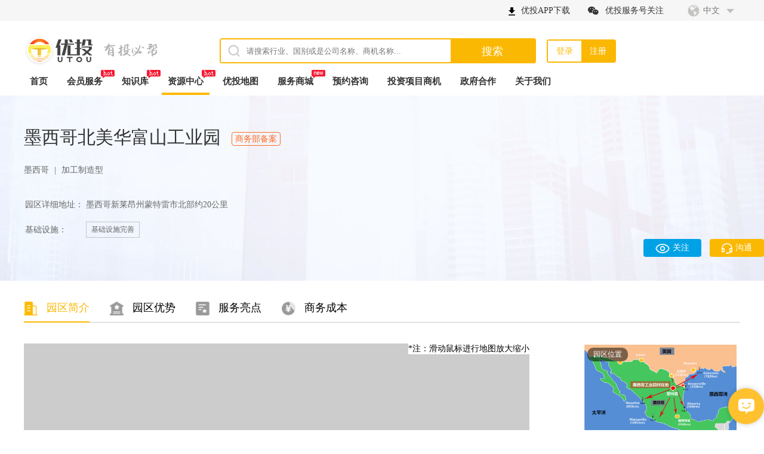

--- FILE ---
content_type: text/html; charset=utf-8
request_url: http://www.iutou.cn/park_shop.html?id=153&lang=zh-cn
body_size: 22277
content:
<!doctype html>
<html lang="en">
<head>
    <meta charset="utf-8">
<title>优投网-海外跨境投资服务撮合B2B电子商务平台</title>
<meta name="keywords" content="优投网,一带一路,一带一路商机,优投精选商机,优投服务商,优投全球资源地图">
<meta name="subsite" content="优投网-海外跨境投资服务撮合B2B电子商务平台"/>
<meta http-equiv="description" content="优投平台-海外跨境投资服务撮合B2B电子商务平台，目标是在“一带一路”大背景下，帮助中国企业走得出、走得稳、走出成效，帮助企业省钱、赚钱。优投以其智能化的线上流程、专业队伍和对服务于国家“一带一路”战略的决心，致力于打造中国对外投资服务平台。">
<meta name="author" content="www.iutou.cn">

<meta name="viewport" content="width=device-width, initial-scale=1.0, user-scalable=no">
<meta name="renderer" content="webkit">

<link href="/assets/utou/css/utou.css?v=1.0.0" rel="stylesheet">
<link href="/assets/utou/css/zxf_page.css?v=3.2" rel="stylesheet">
<link rel="stylesheet" href="/assets/utou/css/role_list.css?v=3.2">

<script src="/assets/utou/js/jquery-1.8.3.min.js?v=3.2"></script>
</head>
<body>
<link href="/assets/utou/css/input.css?v=3.2" rel="stylesheet">
<link href="/assets/utou/css/dialog.css?v=3.2" rel="stylesheet">
<style>
    .select-box {
        display: inline-block;
        width: 100%;
        height: 100%;
        line-height: 100%;
        position: relative;
    }

    .select-box input {
        width: 100%;
        height: 100%;
        display: inline-block;
        text-align: center;
        color: #606266;
        line-height: 100%;
    }

    .select-menu {
        position: absolute;
        left: 0;
        top: 100%;
        padding: 5px 0;
        z-index: 2;
        display: none;
    }

    .select-menu ul {
        background: #fff;
        height: auto;
        max-height: 204px;
        overflow: auto;
        border: 1px solid #e4e7ed;
        border-radius: 2px;
        -webkit-box-shadow: 0 2px 12px 0 rgba(0, 0, 0, .1);
        box-shadow: 0 2px 12px 0 rgba(0, 0, 0, .1);
        white-space: nowrap;
        display: none;
    }

    .popper__arrow {
        position: absolute;
        width: 0;
        height: 0;
        border-color: transparent;
        border-style: solid;
        top: 0;
        left: 50%;
        margin-right: 3px;
        border-width: 6px;
        border-top-width: 0;
        border-bottom-color: #ebeef5;
        -webkit-filter: drop-shadow(0 2px 12px rgba(0, 0, 0, .03));
        filter: drop-shadow(0 2px 12px rgba(0, 0, 0, .03));
    }

    .select-menu ul li {
        font-size: 14px;
        padding: 8px 20px;
        white-space: nowrap;
        overflow: hidden;
        text-overflow: ellipsis;
        color: #606266;
        height: 34px;
        line-height: 1.5;
        -webkit-box-sizing: border-box;
        box-sizing: border-box;
        cursor: pointer;
        outline: 0;
    }

    .login-btn {
        text-align: center !important;
    }
    .download_inter{
        display: flex;
        height: 35px;
        background: #f6f6f6;
    }
    .download_boxer{
        width: 1200px;
        margin: auto;
        display: flex;
        align-items: center;
        justify-content: flex-end;
    }
    .download_boxer p{
        margin-left: 30px;
        cursor: pointer;
        position: relative;
        font-size: 14px;
        color: #333;
    }
    .download_boxer p img{
        margin-right: 10px;
        vertical-align: middle;
    }
    /*.download_boxer p:first-child:hover::after{*/
        /*content: '';*/
        /*position: absolute;*/
        /*display: block;*/
        /*height:100px;*/
        /*width: 100px;*/
        /*background: url("/assets/utou/images/headfoot/qr_app.jpg");*/
        /*background-size: 100%;*/
        /*z-index: 99;*/
        /*left: 50%;*/
        /*margin-left: -50px;*/
    /*}*/
    .download_boxer p:first-child:hover::after{
        content: '';
        position: absolute;
        display: block;
        height:100px;
        width: 100px;
        background: url("/assets/utou/images/headfoot/qr_app.png");
        background-size: 100%;
        z-index: 99;
        left: 50%;
        margin-left: -50px;
    }
    .download_boxer p:nth-of-type(2):hover::after{
        content: '';
        position: absolute;
        display: block;
        height:100px;
        width: 100px;
        background: url("/assets/utou/images/headfoot/qr_wx.png");
        background-size: 100%;
        z-index: 99;
        left: 50%;
        margin-left: -50px;
    }
    .parkBox .parkBoxMain{
        height: 500px;
        margin-top: -250px;
    }
    .parkBoxMain .content{
        height: 320px;
        overflow-y: scroll;
    }
    .parkBoxMain .parkbtn{
        margin-top: 45px!important;
    }
    /*定义滚动条高宽及背景 高宽分别对应横竖滚动条的尺寸*/
    .parkBoxMain .content::-webkit-scrollbar{
        width: 5px;
        height: 5px;
    }
    /*定义滑块 内阴影+圆角*/
    .parkBoxMain .content::-webkit-scrollbar-thumb{
        border-radius: 1em;
        background-color: #fbb802;
    }
    /*定义滚动条轨道 内阴影+圆角*/
    .parkBoxMain .content::-webkit-scrollbar-track{
        border-radius: 1em;
        background-color: rgba(50,50,50,.1);
    }
    .journalRemind_bg,.parkBox{
        display: none;
        position: fixed;
        left: 0;
        top: 0;
        width: 100%;
        min-height: 100%;
        background:rgba(0,0,0,0.5);
        z-index: 999;
    }
    .journalRemind,.parkBoxMain {
        width: 600px;
        height: 350px;
        position: absolute;
        left: 50%;
        top: 50%;
        margin-left: -300px;
        margin-top: -175px;
        background:#fff;
        background-image: url("/assets/utou/images/index/journalbg.png");
        background-repeat:no-repeat;
        background-position:bottom;
    }
    .journalRemind h2,.parkBoxMain h2{
        text-align: center;
        height: 50px;
        line-height: 50px;
        border-bottom: 1px solid rgba(229,229,229,1);
        color: #000;
        font-size: 18px;
        position: relative;
        margin-bottom: 20px;
    }
    .journalRemind h2 span,.parkBoxMain h2 span{
        position: absolute;
        right: 10px;
        top: 0;
        cursor: pointer;
    }
    .journalRemind h3{
        padding: 0 30px;
        font-size: 16px;
        margin-bottom: 15px;
        color: #333;
    }
    .journalRemind h3 span{
        color: #fbb802;
    }
    .journalRemind p,.parkBoxMain p{
        padding: 0 30px;
        font-size: 14px;
        color: #666;
        line-height: 25px;
    }
    .journalRemind .journalbtn,.parkBoxMain .parkbtn{
        width: 195px;
        height: 40px;
        background:linear-gradient(0deg,rgba(252,157,19,1),rgba(252,180,42,1));
        border-radius:20px;
        color: #fff;
        line-height: 40px;
        text-align: center;
        margin: 20px auto;
        cursor: pointer;
    }
    .headerparties {
        font-size: 15px;
        font-weight: bold;
        color: #333;
        height: 100%;
        display: inline-block;
        padding: 0 10px 9px;
    }
</style>
<div id="header">
    <div class="download_inter">
        <div class="download_boxer">
            <p style="float: right;line-height:30px"><img src="/assets/utou/images/headfoot/download_app.png" alt="">优投APP下载</p>
            <p style="float: right;line-height:30px"><img src="/assets/utou/images/headfoot/download_wx.png" alt="">优投服务号关注</p>
            <div class="header-language-box">
                <div class="language-text-box">
                    <div class="language-text">中文</div>
                </div>
                <div class="language-list">
                    <img src="/assets/utou/images/headfoot/downrolelisticon.png" alt=""
                         class="language-list-top-icon">
                    <ul>
                        <li class="chinese"><a>简体中文</a></li>
                        <li class="english"><a>English</a></li>
                    </ul>
                </div>
            </div>
        </div>
    </div>
    <div id="header-center">
        <div class="header-top-line">
            <div class="header-logo-box">
                <img src="/assets/utou/images/headfoot/logo.png" alt="" class="header-logo">
                <img src="/assets/utou/images/headfoot/youtoubibang.png" alt="">
            </div>
            <div class="header-search-box">
                <img src="/assets/utou/images/headfoot/header-search-icon.png" alt="" class="header-input-icon">
                <input type="text" src="/assets/utou/images/headfoot/header-search-icon.png"
                       placeholder="请搜索行业、国别或是公司名称、商机名称..." class="header-search-input">
                <input type="button" value="搜索" class="header-search-submit">
<!--                <ul class="associate">-->
<!--                    <li data-keyword="haha111"></li>-->
<!--                </ul>-->
            </div>
            <div class="header-login-register">
                <!-- 登录前状态 -->
                <ul class='login-register-btn'>
                            <li class='header-login' id='header-login'><a href='/login'>登录</a></li>
                            <li class='register select-register'><a href=''/register'>注册</a></li>
                        </ul>            </div>
                    </div>
        <ul class="header-nav-list">
            <li class="header-shop-index"><a href="/?lang=zh-cn">首页</a></li>
            <li class="header-shop-list">
                <img src="/assets/utou/images/headfoot/img_hot.png">
                <a href="/vip.html?lang=zh-cn">会员服务</a>
            </li>
            <li class="header-shop-repository">
                <img src="/assets/utou/images/headfoot/img_hot.png">
                <a href="/repository.html?lang=zh-cn">知识库</a>
            </li>
            <li class="header-shop">
                <img src="/assets/utou/images/headfoot/img_hot.png">
                <a class="header-shop-a" href="/resources?lang=zh-cn">资源中心</a>
            </li>
            <li class="header-shop-map">
                <a href="/map.html?lang=zh-cn">优投地图</a>
            </li>
            <li class="header-shop-serviceMall">
                <img src="/assets/utou/images/headfoot/img_new.png">
                <a href="/serviceMall.html?lang=zh-cn">服务商城</a>
            </li>
            <li class="header-shop-utoucloud"><a href="/expert_list.html?lang=zh-cn">预约咨询</a></li>
            <li class="header-shop-business">
<!--                <img src="/assets/utou/images/headfoot/img_hot.png">-->
                <a href="/business.html?lang=zh-cn">投资项目商机</a>
            </li>
            <li class="header-shop-project"><a href="/project.html?lang=zh-cn">政府合作</a></li>
            <li class="header-shop-aboutus"><a href="/aboutus.html?lang=zh-cn">关于我们</a></li>

        </ul>
    </div>
    <!-- 登录弹框 -->
    <div id="login">
        <div class="loginMessage">
            <div class="close">
                <img src="/assets/utou/images/headfoot/closeBox.png" alt="">
            </div>
            <h2>尊敬的优投用户欢迎您</h2>
            <ul class="login-way-nav">
                <li class="selected-login-way">手机号登录</li>
                <li>邮箱登录</li>
            </ul>
            <form action="/login" method="POST" class="login-form">
                <div class="form-item" style="position: relative;">
                    <span class="area-select-box">
                        <span class="select-box" data-content="[content]">
                            <input type="text" name="input" data-value="86" value="+ 86 中国" id="header-input"/>
                            <span class="select-menu header-menu" id="telUserName">
                                <span class="popper__arrow" style="left: 35px;"></span>
                                <ul id="start">
                                                                        <li data-value="1">+ 1 加拿大</li>
                                                                        <li data-value="10000">+ 10000 美国</li>
                                                                        <li data-value="1284">+ 1284 维尔京群岛（英）</li>
                                                                        <li data-value="1345">+ 1345 开曼群岛</li>
                                                                        <li data-value="1473">+ 1473 格林纳达</li>
                                                                        <li data-value="1767">+ 1767 多米尼克</li>
                                                                        <li data-value="1787">+ 1787 波多黎各</li>
                                                                        <li data-value="1849">+ 1849 多米尼加</li>
                                                                        <li data-value="1868">+ 1868 特立尼达和多巴哥</li>
                                                                        <li data-value="20">+ 20 埃及</li>
                                                                        <li data-value="211">+ 211 南苏丹</li>
                                                                        <li data-value="212">+ 212 摩洛哥</li>
                                                                        <li data-value="213">+ 213 阿尔及利亚</li>
                                                                        <li data-value="216">+ 216 突尼斯</li>
                                                                        <li data-value="220">+ 220 冈比亚</li>
                                                                        <li data-value="221">+ 221 塞内加尔</li>
                                                                        <li data-value="222">+ 222 毛里塔尼亚</li>
                                                                        <li data-value="224">+ 224 几内亚</li>
                                                                        <li data-value="225">+ 225 科特迪瓦</li>
                                                                        <li data-value="226">+ 226 布基纳法索</li>
                                                                        <li data-value="227">+ 227 尼日尔</li>
                                                                        <li data-value="228">+ 228 多哥</li>
                                                                        <li data-value="229">+ 229 贝宁</li>
                                                                        <li data-value="230">+ 230 毛里求斯</li>
                                                                        <li data-value="231">+ 231 利比里亚</li>
                                                                        <li data-value="232">+ 232 塞拉利昂</li>
                                                                        <li data-value="233">+ 233 加纳</li>
                                                                        <li data-value="234">+ 234 尼日利亚</li>
                                                                        <li data-value="236">+ 236 中非</li>
                                                                        <li data-value="237">+ 237 喀麦隆</li>
                                                                        <li data-value="238">+ 238 佛得角</li>
                                                                        <li data-value="240">+ 240 赤道几内亚</li>
                                                                        <li data-value="241">+ 241 加蓬</li>
                                                                        <li data-value="242">+ 242 刚果布</li>
                                                                        <li data-value="243">+ 243 刚果（金）</li>
                                                                        <li data-value="244">+ 244 安哥拉</li>
                                                                        <li data-value="245">+ 245 几内亚比绍</li>
                                                                        <li data-value="248">+ 248 塞舌尔</li>
                                                                        <li data-value="249">+ 249 苏丹</li>
                                                                        <li data-value="250">+ 250 卢旺达</li>
                                                                        <li data-value="251">+ 251 埃塞俄比亚</li>
                                                                        <li data-value="253">+ 253 吉布提</li>
                                                                        <li data-value="254">+ 254 肯尼亚</li>
                                                                        <li data-value="255">+ 255 坦桑尼亚</li>
                                                                        <li data-value="256">+ 256 乌干达</li>
                                                                        <li data-value="258">+ 258 莫桑比克</li>
                                                                        <li data-value="260">+ 260 赞比亚</li>
                                                                        <li data-value="261">+ 261 马达加斯加</li>
                                                                        <li data-value="263">+ 263 津巴布韦</li>
                                                                        <li data-value="264">+ 264 纳米比亚</li>
                                                                        <li data-value="265">+ 265 马拉维</li>
                                                                        <li data-value="266">+ 266 莱索托</li>
                                                                        <li data-value="267">+ 267 利比亚</li>
                                                                        <li data-value="268">+ 268 巴巴多斯</li>
                                                                        <li data-value="269">+ 269 博茨瓦纳</li>
                                                                        <li data-value="27">+ 27 南非</li>
                                                                        <li data-value="270">+ 270 乍得</li>
                                                                        <li data-value="28">+ 28 非洲其他</li>
                                                                        <li data-value="30">+ 30 希腊</li>
                                                                        <li data-value="31">+ 31 荷兰</li>
                                                                        <li data-value="32">+ 32 比利时</li>
                                                                        <li data-value="33">+ 33 法国</li>
                                                                        <li data-value="34">+ 34 西班牙</li>
                                                                        <li data-value="351">+ 351 葡萄牙</li>
                                                                        <li data-value="352">+ 352 卢森堡</li>
                                                                        <li data-value="353">+ 353 爱尔兰</li>
                                                                        <li data-value="354">+ 354 冰岛</li>
                                                                        <li data-value="355">+ 355 阿尔巴尼亚</li>
                                                                        <li data-value="356">+ 356 马耳他</li>
                                                                        <li data-value="357">+ 357 塞浦路斯</li>
                                                                        <li data-value="358">+ 358 芬兰</li>
                                                                        <li data-value="359">+ 359 保加利亚</li>
                                                                        <li data-value="36">+ 36 匈牙利</li>
                                                                        <li data-value="370">+ 370 立陶宛</li>
                                                                        <li data-value="371">+ 371 拉脱维亚</li>
                                                                        <li data-value="372">+ 372 爱沙尼亚</li>
                                                                        <li data-value="373">+ 373 摩尔多瓦</li>
                                                                        <li data-value="374">+ 374 亚美尼亚</li>
                                                                        <li data-value="375">+ 375 白俄罗斯</li>
                                                                        <li data-value="380">+ 380 乌克兰</li>
                                                                        <li data-value="381">+ 381 塞尔维亚</li>
                                                                        <li data-value="382">+ 382 黑山</li>
                                                                        <li data-value="385">+ 385 克罗地亚</li>
                                                                        <li data-value="386">+ 386 斯洛文尼亚</li>
                                                                        <li data-value="387">+ 387 波黑</li>
                                                                        <li data-value="389">+ 389 北马其顿</li>
                                                                        <li data-value="39">+ 39 意大利</li>
                                                                        <li data-value="40">+ 40 罗马尼亚</li>
                                                                        <li data-value="41">+ 41 瑞士</li>
                                                                        <li data-value="420">+ 420 捷克</li>
                                                                        <li data-value="421">+ 421 斯洛伐克</li>
                                                                        <li data-value="43">+ 43 奥地利</li>
                                                                        <li data-value="44">+ 44 英国</li>
                                                                        <li data-value="441">+ 441 百慕大群岛</li>
                                                                        <li data-value="45">+ 45 丹麦</li>
                                                                        <li data-value="46">+ 46 瑞典</li>
                                                                        <li data-value="47">+ 47 挪威</li>
                                                                        <li data-value="48">+ 48 波兰</li>
                                                                        <li data-value="49">+ 49 德国</li>
                                                                        <li data-value="502">+ 502 危地马拉</li>
                                                                        <li data-value="503">+ 503 萨尔瓦多</li>
                                                                        <li data-value="504">+ 504 洪都拉斯</li>
                                                                        <li data-value="506">+ 506 哥斯达黎加</li>
                                                                        <li data-value="507">+ 507 巴拿马</li>
                                                                        <li data-value="508">+ 508 尼加拉瓜</li>
                                                                        <li data-value="51">+ 51 秘鲁</li>
                                                                        <li data-value="52">+ 52 墨西哥</li>
                                                                        <li data-value="53">+ 53 古巴</li>
                                                                        <li data-value="54">+ 54 阿根廷</li>
                                                                        <li data-value="55">+ 55 巴西</li>
                                                                        <li data-value="56">+ 56 智利</li>
                                                                        <li data-value="57">+ 57 哥伦比亚</li>
                                                                        <li data-value="58">+ 58 委内瑞拉</li>
                                                                        <li data-value="591">+ 591 玻利维亚</li>
                                                                        <li data-value="592">+ 592 圭亚那</li>
                                                                        <li data-value="593">+ 593 厄瓜多尔</li>
                                                                        <li data-value="595">+ 595 巴拉圭</li>
                                                                        <li data-value="598">+ 598 乌拉圭</li>
                                                                        <li data-value="599">+ 599 南美洲其他</li>
                                                                        <li data-value="60">+ 60 马来西亚</li>
                                                                        <li data-value="61">+ 61 澳大利亚</li>
                                                                        <li data-value="62">+ 62 印度尼西亚</li>
                                                                        <li data-value="63">+ 63 菲律宾</li>
                                                                        <li data-value="64">+ 64 新西兰</li>
                                                                        <li data-value="65">+ 65 新加坡</li>
                                                                        <li data-value="66">+ 66 泰国</li>
                                                                        <li data-value="670">+ 670 东帝汶</li>
                                                                        <li data-value="673">+ 673 文莱</li>
                                                                        <li data-value="675">+ 675 巴布亚新几内亚</li>
                                                                        <li data-value="679">+ 679 斐济</li>
                                                                        <li data-value="685">+ 685 萨摩亚</li>
                                                                        <li data-value="686">+ 686 大洋洲其他</li>
                                                                        <li data-value="689">+ 689 法属波利尼西亚</li>
                                                                        <li data-value="7">+ 7 俄罗斯</li>
                                                                        <li data-value="70">+ 70 欧洲其他</li>
                                                                        <li data-value="71">+ 71 联盟其他</li>
                                                                        <li data-value="76">+ 76 哈萨克斯坦</li>
                                                                        <li data-value="81">+ 81 日本</li>
                                                                        <li data-value="82">+ 82 韩国</li>
                                                                        <li data-value="84">+ 84 越南</li>
                                                                        <li data-value="850">+ 850 朝鲜</li>
                                                                        <li data-value="852">+ 852 中国香港</li>
                                                                        <li data-value="855">+ 855 柬埔寨</li>
                                                                        <li data-value="856">+ 856 老挝</li>
                                                                        <li data-value="86">+ 86 中国</li>
                                                                        <li data-value="876">+ 876 牙买加</li>
                                                                        <li data-value="877">+ 877 北美洲其他</li>
                                                                        <li data-value="880">+ 880 孟加拉国</li>
                                                                        <li data-value="90">+ 90 土耳其</li>
                                                                        <li data-value="91">+ 91 印度</li>
                                                                        <li data-value="92">+ 92 巴基斯坦</li>
                                                                        <li data-value="93">+ 93 阿富汗</li>
                                                                        <li data-value="94">+ 94 斯里兰卡</li>
                                                                        <li data-value="95">+ 95 缅甸</li>
                                                                        <li data-value="960">+ 960 马尔代夫</li>
                                                                        <li data-value="961">+ 961 黎巴嫩</li>
                                                                        <li data-value="962">+ 962 约旦</li>
                                                                        <li data-value="963">+ 963 叙利亚</li>
                                                                        <li data-value="964">+ 964 伊拉克</li>
                                                                        <li data-value="965">+ 965 科威特</li>
                                                                        <li data-value="966">+ 966 沙特阿拉伯</li>
                                                                        <li data-value="967">+ 967 也门</li>
                                                                        <li data-value="968">+ 968 阿曼</li>
                                                                        <li data-value="970">+ 970 巴勒斯坦</li>
                                                                        <li data-value="971">+ 971 阿联酋</li>
                                                                        <li data-value="972">+ 972 以色列</li>
                                                                        <li data-value="973">+ 973 巴林</li>
                                                                        <li data-value="974">+ 974 卡塔尔</li>
                                                                        <li data-value="975">+ 975 不丹</li>
                                                                        <li data-value="976">+ 976 蒙古国</li>
                                                                        <li data-value="977">+ 977 尼泊尔</li>
                                                                        <li data-value="98">+ 98 伊朗</li>
                                                                        <li data-value="992">+ 992 塔吉克斯坦</li>
                                                                        <li data-value="993">+ 993 土库曼斯坦</li>
                                                                        <li data-value="994">+ 994 阿塞拜疆</li>
                                                                        <li data-value="995">+ 995 格鲁吉亚</li>
                                                                        <li data-value="996">+ 996 吉尔吉斯斯坦</li>
                                                                        <li data-value="998">+ 998 乌兹别克斯坦</li>
                                                                        <li data-value="999">+ 999 亚洲其他</li>
                                                                        <li data-value="999999">+ 999999 虚拟国家</li>
                                                                    </ul>
                                <ul id="DIV"></ul>
                            </span>
                        </span>
                    </span>
                    <p class="input phone-mun-input">
                        <input type="text" placeholder="请输入手机号" class="form-input mobile-value" name="tel"
                               data-type="tel">
                        <span class="is-error-item">请输入手机号</span>
                    </p>
                </div>
                <div class="form-item">
                    <p class="input phone-password-input">
                        <input type="password" placeholder="请输入密码" class="form-input mobile-password" name="pwd"
                               data-type="pwd">
                        <span class="is-error-item">请输入密码</span>
                    </p>
                </div>
                <p class="forget-password"><a href="/backpassword.html?lang=zh-cn">忘记密码</a></p>
                <input type="button" value="登录" class="login-btn" data-type="mobile">
                <div class="register">暂时没有账号，先去注册</div>
            </form>
            <form action="/fastlogin" method="POST" class="login-form" style="display:none;">
                <div class="form-item">
                    <p class="input email-mun-input">
                        <input type="text" placeholder="请输入邮箱" class="form-input email-value" name="email"
                               data-type="email">
                        <span class="is-error-item">请输入邮箱</span>
                    </p>
                </div>
                <div class="form-item">
                    <p class="input phone-password-input">
                        <input type="password" placeholder="请输入密码" class="form-input email-password" name="pwd"
                               data-type="pwd">
                        <span class="is-error-item">请输入密码</span>
                    </p>
                </div>
                <p class="forget-password"><a href="/backpassword.html?lang=zh-cn">忘记密码</a></p>
                <input type="button" value="登录" class="login-btn" data-type="email">
                <div class="register">暂时没有账号，先去注册</div>
            </form>
        </div>
    </div>
    <div class="journalRemind_bg">
        <div class="journalRemind">
            <h2>友情提示<span class="journalcancel">×</span></h2>
            <h3>尊敬的<span></span></h3>
            <h3>您尚未设置日刊订阅，设置你感兴趣的关键词，为了更好提供以下服务：</h3>
            <p style="margin-top: 20px">1、优投日刊：每天为您推送你关心的内容服务。</p>
            <p>2、订阅服务：根据您的兴趣匹配精准内容并汇总在订阅模块中。</p>
            <div class="journalbtn">去设置</div>
        </div>
    </div>
    <div class="parkBox">
        <div class="parkBoxMain">
            <h2>友情提示<span class="parkcancel">×</span></h2>
            <div class="content">
                <p>为帮助企业搜集和了解境外园区信息，科学地寻找与自身产业匹配的园区，特此邀请各境外园区参与调研活动，开通优投园区店铺，在优投网（www.iutou.cn）完善园区的信息资料。</p>
                <p>优投网将根据园区填写的资料在网站生成专属园区店铺，并根据资料的完善程度和内容优选一批精选园区。在未来的企业对外投资服务及相关对外投资活动中，优投网将优先选择和推介精选园区。并在优投网站、APP、公众号等多个端口设置专属广告栏，将精选园区作为重点推荐园区进行不间断推送。</p>
                <p>目前优投已有1万多家注册企业用户，4千多家企业购买了优投会员服务。从2020年开始，优投平台与河北、宁夏、广东和江苏等地政府商务部门合作。2020年先后中标江苏省商务厅和广东省商务厅对外投资综合服务项目，为江苏省3000多家企业和广东省1000多家企业开通优投会员，深入走访各家企业，提供对外投资服务，为企业组织对外投资促进活动。</p>
            </div>
            <div class="parkbtn">填写调查表</div>
        </div>
    </div>
</div>

<script src="/assets/utou/js/jquery-1.8.3.min.js?v=3.2"></script>
<script src="/assets/utou/js/jquery.placeholder.js"></script>
<script src="/assets/utou/js/input.js?v=3.2"></script>
<script src="/assets/utou/vendor/crypto/crypto-js.js?v=3.2"></script>
<script src="/assets/utou/js/dialog.js?v=3.2"></script>
<script src="/assets/utou/js/swiper-3.4.2.min.js?v=3.2"></script>
<script src="/assets/utou/js/utou.js?v=3.2"></script>

<script>
    hConfig = {
        uid: '',
        level: ''
    };
    if (!get_config_init_from_localStorage()) {
        $.get('/api/config/web_init', function (data, status) {
            // console.log(data);
            window.localStorage.setItem('config_init', JSON.stringify(data));
        });
    }
    if (!localStorage.getItem("config_cities")) {
        $.get('/api/config/get_province_city',{}, function (res) {
            window.localStorage.setItem('config_cities',JSON.stringify(res.data));
        })
    }
    if (!localStorage.getItem("get_cities")) {
        $.get('/api/config/get_cities_foreign', '', function (response) {
            var countriesListCn = [];
            var countriesListEn = [];
            var configCn = get_config_init_from_localStorage();
            var citiesListCn = response.data.cn;
            var configEn = get_config_init_from_localStorage();
            var citiesListEn = response.data.en;
            for (var key in configCn.continent) {
                if (configCn.continent[key].id != 42 || configCn.continent[key].id != '42') {
                    countriesListCn.push(configCn.continent[key])
                }
            }
            for (var key in countriesListCn) {
                for (var id in countriesListCn[key].lower_level) {
                    for (var item in citiesListCn) {
                        if (citiesListCn[item].id == countriesListCn[key].lower_level[id].id) {
                            countriesListCn[key].lower_level[id].lower_level = citiesListCn[item].lower_level
                        }
                    }
                }
            }
            for (var key in configEn.continent) {
                if (configEn.continent[key].id != 42 || configEn.continent[key].id != '42') {
                    countriesListEn.push(configEn.continent[key])
                }
            }
            for (var key in countriesListEn) {
                for (var id in countriesListEn[key].lower_level) {
                    for (var item in citiesListEn) {
                        if (citiesListEn[item].id == countriesListEn[key].lower_level[id].id) {
                            countriesListEn[key].lower_level[id].lower_level = citiesListEn[item].lower_level
                        }
                    }
                }
            }
            var countriesList = {
                'cn' : countriesListCn,
                'en' : countriesListEn
            };
            window.localStorage.setItem('get_cities',JSON.stringify(countriesList));
        })
    }

    (function () {
        var bp = document.createElement('script');
        var curProtocol = window.location.protocol.split(':')[0];
        if (curProtocol === 'https') {
            bp.src = 'https://zz.bdstatic.com/linksubmit/push.js';
        }
        else {
            bp.src = 'http://push.zhanzhang.baidu.com/push.js';
        }
        var s = document.getElementsByTagName("script")[0];
        s.parentNode.insertBefore(bp, s);
    })();
</script>

<script>
    function saveStatus(){
        /*结束时保存设备状态*/
        window.onbeforeunload = function() {
//鼠标相对于用户屏幕的水平位置 - 窗口左上角相对于屏幕左上角的水平位置 = 鼠标在当前窗口上的水平位置
            var n = window.event.screenX - window.screenLeft;
//鼠标在当前窗口内时，n<m，b为false；鼠标在当前窗口外时，n>m，b为true。20这个值是指关闭按钮的宽度
            var b = n > document.documentElement.scrollWidth-20;
//鼠标在客户区内时，window.event.clientY>0；鼠标在客户区外时，window.event.clientY<0
            if(b && window.event.clientY < 0 || window.event.altKey || window.event.ctrlKey){
                //关闭浏览器时你想做的事
                var date=new Date();
                date.setTime(date.getTime()-10000);
                document.cookie="access_token=v; expires="+date.toGMTString();
            }else if(event.clientY > document.body.clientHeight || event.altKey){
                //刷新浏览器时你想做的事
                console.log(1)
            }
        };
    }
    // saveStatus();
    // 点击退出
    $('.title-logout').click(function () {
        getData('/api/user/logout', {}, function (data) {
            if (data.code == 1000) {
                deleteCookie('uid');
                document.cookie="language=zh-cn";
                sessionStorage.removeItem("my_info");
                sessionStorage.removeItem("uid");
                sessionStorage.removeItem("user_type");
                sessionStorage.removeItem("access_token");
                sessionStorage.removeItem("user_sig");
                window.location.href = "/?lang=zh-cn"
            }
        },function (e) {

        },'pc')
    });
    $('input, textarea').placeholder(); // ie兼容问题
    var _language = "zh-cn";
    // console.log(_language)

    // 设置头部语言文字
    if (_language == 'en') {
        $('.language-text').html(' En ');
        $('.header-login').html('Login');
        $('.select-register').html('Register');
    } else {
        $('.language-text').html('中文');
        $('.header-login').html('登录');
        $('.select-register').html('注册');
    }
    // 滑过登录、注册按钮
    $(".login-register-btn li").hover(function () {
        $(this).css({'background': '#fff', 'color': '#fbb802'}).siblings('li').css({
            'background': '#fbb802',
            'color': '#fff'
        })
    }, function () {
        $(".login-register-btn li").eq(0).css({
            'background': '#fff',
            'color': '#fbb802'
        }).siblings('li').css({'background': '#fbb802', 'color': '#fff'})
    });
    // 点击语言-简体中文
    $('.chinese').click(function () {
        document.cookie="language=zh-cn";
        window.localStorage.setItem('language', 'zh-cn');
        $.get('/api/config/web_init', {lang:'zh-cn'},function (data, status) {
            window.localStorage.setItem('config_init', JSON.stringify(data));
            window.location.href = changeURLArg(window.location.href,'lang','zh-cn');
        });
    });
    // 点击语言-英文
    $('.english').click(function () {
        document.cookie="language=en";
        window.localStorage.setItem('language', 'en');
        $.get('/api/config/web_init', {lang:'en'},function (data, status) {
            window.localStorage.setItem('config_init', JSON.stringify(data));
            window.location.href = changeURLArg(window.location.href,'lang','en');
        });
    });
    // 点击注册
    $('.register').click(function () {
        window.location.href = "/register.html?lang=zh-cn"
    });
    // 切换登录方式
    $('.login-way-nav li').click(function () {
        $(this).addClass('selected-login-way').siblings('li').removeClass('selected-login-way');
        $('.login-form').eq($(this).index()).show().siblings('form').hide()
    });
    // 关闭登录弹窗
    $('.close').click(function () {
        if(location.href.indexOf("business") != -1 || location.href.indexOf("park_list") != -1 || location.href.indexOf("provider_list") != -1) {
            window.location.reload();
        } else {
            $('#login').hide();
        }
    });
    $(".associate").css('display','none');
    // 点击登录
    $('.header-login').click(function () {
        $('#login').show();
    });
    $(".header-search-input").keyup(function () {
        $(this).val();
        if($(this).val() == ''){
            $(".associate").css('display','none')
        }else{
            $(".associate").css('display','block')
        }
    })
    //在此通过点击联想出来的关键字传到s
    $(".associate li").click(function () {
        $(".header-search-input").val($(this).data('keyword'))
        $(".associate").css('display','none')
    })
    var currentname = '';
    function pageName() {
        var a = location.href;
        var b = a.split("/");
        var c = b.slice(b.length-1, b.length).toString(String).split(".");
        return c.slice(0, 1);
    }
    function search_point() {
        var pagename = pageName(window.location.href);
        currentname = pagename.toString();
        if(currentname == 'business'){
            currentname = 'opportunity'
        }else if(currentname == 'park_list'){
            currentname = 'park'
        }else if(currentname == 'provider_list'){
            currentname = 'provider'
        }else if(currentname == 'government_list'){
            currentname = 'government'
        }else if(currentname == 'embassy_list'){
            currentname = 'embassy'
        }else{
            currentname = 'article'
        }
        var search_key = $(".header-search-input").val();
        window.location.href = "/s?lang=zh-cn&w="+search_key+"&c="+currentname;
        // window.location.href = "/s?w="+search_key+"&lang=zh-cn";
    }
    //点击跳转搜索结果
    $(".header-search-submit").click(function () {
        // console.log(window.location.href)
        if (hConfig.uid && hConfig.uid != '0') {
            search_point();
        } else {
            $("#login").show();
        }
    });
    $('.header-search-box').keydown(function(){
        // var ev = document.all ? window.event : e;
        if(event.keyCode == 13) {
            if (hConfig.uid && hConfig.uid != '0') {
                search_point();
            } else {
                $("#login").show();
            }
        }
    });
    // 输入框事件
    $('input').focus(function () {
        $(this).parent('.input').addClass('is-input');
    });
    $('input').blur(function () {
        input($(this), $(this).val())
    });
    $('.loginMessage').keydown(function(){
        if (event.keyCode == 13) {    //enter 键值 为13
            $('.login-btn').click();
        };
    });
    // 点击登录
    $('.login-btn').click(function () {
        var len = $(this).siblings('.form-item').length;
        var boo = [];
        var form_region = '';
        for (var i = 0; i < len; i++) {
            form_region = input($(this).siblings('.form-item').eq(i).find('.form-input'), $(this).siblings('.form-item').eq(i).find('.form-input').val(), 'click', boo)
        }
        if ($.inArray(0, form_region) == -1) {
            var login_type = $(this).attr('data-type');
            var key = CryptoJS.enc.Utf8.parse('loveutouloveutou');
            var iv = CryptoJS.enc.Utf8.parse('loveutouloveutou');
            var params = {
                mobile: '',
                pwd: '',
                country_id: ''
            };
            if (login_type == 'mobile') {
                params.mobile = $(".mobile-value").val()
                params.pwd = CryptoJS.AES.encrypt($('.mobile-password').val(), key, {
                    iv: iv,
                    format: CryptoJS.format.OpenSSL
                }).toString();
                params.pwd = params.pwd.replace(/\=/g, '');
                params.country_id = $('#header-input').attr("data-value");
            } else {
                params.mobile = $(".email-value").val();
                params.pwd = CryptoJS.AES.encrypt($('.email-password').val(), key, {
                    iv: iv,
                    format: CryptoJS.format.OpenSSL
                }).toString();
                params.pwd = params.pwd.replace(/\=/g, '');
                params.country_id = $('#header-input').attr("data-value");
            }
            postData('/api/user/login', params, function (res) {
                if (res.code == 1000) {
                    $('#login').hide();
                    var data = res.data;
                    window.sessionStorage.setItem('my_info', JSON.stringify(data.userinfo));
                    window.sessionStorage.setItem("uid", data.uid);
                    window.sessionStorage.setItem("user_type", data.user_type);
                    window.sessionStorage.setItem("access_token", data.access_token);
                    window.sessionStorage.setItem("user_sig", data.userinfo.user_sig);
                    if (data.user_type === 200 || data.user_type === '200') {
                        if (data.userinfo.state === 0 || data.userinfo.state === '0') {
                            sessionStorage.setItem("user_value", "enterprise");
                            window.location.href = '/user.html?lang=zh-cn';
                        } else {
                            location.reload();
                        }
                    } else if (data.user_type === 100 || data.user_type === '100') {
                        if ((data.userinfo.level && data.userinfo.level != 0 && data.userinfo.level != '0') || (data.userinfo.fj_level && data.userinfo.fj_level != 0 && data.userinfo.fj_level != '0')) {
                            if (!data.userinfo.is_config || data.userinfo.is_config === 0 || data.userinfo.is_config === '0') {
                                var user_name = data.userinfo.user_name?data.userinfo.user_name:(data.userinfo.mobile?data.userinfo.mobile:data.userinfo.email);
                                $('.journalRemind_bg h3 span').text( user_name +'：');
                                $('.journalRemind_bg').show();
                            } else {
                                location.reload();
                            }
                        } else {
                            location.reload();
                        }
                    } else if (data.user_type === 600 || data.user_type === '600') {
                        if (data.userinfo.park_detail.submit != 1 && data.userinfo.park_detail.submit != '1') {
                            $('.parkBox').show();
                        } else {
                            location.reload();
                        }
                    } else {
                        location.reload();
                    }
                } else {
                    dialog($('#login'), '友情提示', res.msg, '确定');
                }
            },function (e) {

            },'pc');
        } else {
            // console.log(1111111111111)
            // alert('请完善登录信息')
        }
    });

    // 点击关闭日刊设置弹框
    $('.journalcancel').click(function () {
        $(this).parents('.journalRemind_bg').hide();
        window.location.href = "/?lang=zh-cn"
    });

    // 点击确定日刊设置弹框
    $('.journalbtn').click(function () {
        sessionStorage.setItem("user_value", "enterprise");
        window.location.href = "/user.html?lang=zh-cn"
    });
    // 点击关闭调查表填写弹框
    $('.parkcancel').click(function () {
        $(this).parents('.parkBox').hide();
        window.location.href = "/?lang=zh-cn"
    });
    // 点击填写调查表
    $('.parkbtn').click(function () {
        sessionStorage.setItem("user_value", "park");
        window.location.href = "/user.html?lang=zh-cn"
    });
    // 跳转个人中心
    $('.title-message').click(function () {
        if (sessionStorage.getItem("user_type") == '600') {
            sessionStorage.setItem("user_value", "park");
        }
        window.location.href = "/user.html?lang=zh-cn"
    });
    // 选择区号
    $('#header-input').click(function (ev) {
        var oEvent = ev || event;
        var display = $('#DIV').css('display');
        if (display == 'none') {
            $('.header-menu').show().find('#start').show();
        }
        stopBubble(oEvent);
    });
    $('#header-input').on('input', function () {
        headerInputValue()
    });
    $('.header-menu').on('click', 'li', function (ev) {
        var oEvent = ev || event;
        stopBubble(oEvent);
        var text = $(this).text();
        var val = $(this).attr("data-value");
        $('#header-input').val(text).attr("data-value", val);
        $('.header-menu').hide().find('ul').hide();
    });
    $('.loginMessage').click(function (ev) {
        var oEvent = ev || event;
        stopBubble(oEvent);
        if (!$('#header-input').attr("data-value")) {
            $('#header-input').val('+86 中国').attr("data-value", "86")
        }
        $('.header-menu').hide().find('ul').hide();
    });
    $('.all-message').click(function () {
        sessionStorage.setItem("user_value", "information");
        window.location.href = "/user.html?lang=zh-cn"
    });
    $('.system-message').click(function () {
        sessionStorage.setItem("user_value", "information");
        window.location.href = "/user.html?lang=zh-cn"
    });
    $('.system-message-list li').click(function () {
        sessionStorage.setItem("user_value", "information");
        sessionStorage.setItem("informationDetail", $(this).attr("data-id"));
        window.location.href = "/user.html?lang=zh-cn";
    });
    $('.read-message').click(function () {
        var params = {
            'uid': hConfig.uid,
            'allRead': 1
        };
        postData('/admin/readMailData', params, function (res) {
            if (res.code == 1000) {
                location.reload();
            } else {
                dialog($('#login'), '友情提示', res.msg, '确定');
            }
        })
    });
    function headerInputValue() {
        var input = $("#header-input").val();
        var options = $("#start").find('li');
        var div = document.getElementById("DIV");
        $('#header-input').attr("data-value", "");
        div.innerHTML = "";
        var a = 0;
        for (var i = 0; i < options.length; i++) {
            var optionText = options.eq(i).text();
            var dataValue = options.eq(i).attr("data-value");
            if (optionText.indexOf(input) >= 0) {
                $('.header-menu').show().find('#start').hide();
                div.innerHTML += "<li data-value='" + dataValue + "'>" + optionText + "</li>";
                a++;
                div.style.display = 'block';
            }
        }
        if (a == 0) {
            div.style.display = 'none';
            $('.header-menu').hide();
        }
    }
</script>


<link rel="stylesheet" href="/assets/utou/css/swiper-3.4.2.min.css?v=3.2">
<link rel="stylesheet" href="/assets/utou/css/dialog.css?v=3.2">
<link rel="stylesheet" href="/assets/utou/css/park_shop.css?v=0.0.1">
<div id="app">
    <div class="park_introduce">
        <div class="container">
            <p class="companyName">
                墨西哥北美华富山工业园                <span>商务部备案</span>
                            </p>
            <p>
                                <span>墨西哥</span>
                <b>|</b>
                                <span>加工制造型</span>
                            </p>
            <table class="companyBasics">
                <tr>
                    <td>园区详细地址：</td>
                    <td class="td">
                                                <span>墨西哥新莱昂州蒙特雷市北部约20公里</span>
                                            </td>
                </tr>
                                <tr>
                    <td>基础设施：</td>
                    <td class="td">
                                                <span class="tag">基础设施完善</span>
                                            </td>
                </tr>
                            </table>
        </div>
                <ul>
                        <li class="publicOperationBth follow" onclick="follow('','21999','park')"  data-uid="21999">关注</li>
                        <li class="publicOperationBth communicate" onclick="communicate('','','21999','park')" data-uid="21999">沟通</li>
        </ul>
            </div>
    <div class="container">
        <div class="park_tag">
            <ul>
                <li class="only" data-id="1">
                    <img class="img" src="/assets/utou/images/park/tab2.png">
                    <img class="img1" src="/assets/utou/images/park/tab12.png">
                    <span>园区简介</span>
                </li>
                <li data-id="2">
                    <img class="img" src="/assets/utou/images/park/tab5.png">
                    <img class="img1" src="/assets/utou/images/park/tab15.png">
                    <span>园区优势</span>
                </li>
                <li data-id="3">
                    <img class="img" src="/assets/utou/images/park/tab3.png">
                    <img class="img1" src="/assets/utou/images/park/tab13.png">
                    <span>服务亮点</span>
                </li>
                                <li data-id="4">
                    <img class="img" src="/assets/utou/images/park/tab4.png">
                    <img class="img1" src="/assets/utou/images/park/tab14.png">
                    <span>商务成本</span>
                </li>
                                            </ul>
        </div>
        <div class="otherShop_Container park_show">
                        <div class="parkBanner">
                <div class="park-pic-left">
                    <!-- 地图隐藏-->
                    <div class="map-box">
                        <div id="allmap" style="width: 100%;height:100%;"></div>
                        <p class="tips">*注：滑动鼠标进行地图放大缩小</p>
                    </div>
                    <div class="reg-pic-json swiper">
                        <div class="park-banner swiper-container" style="height: 351px;">
                            <div class="swiper-wrapper">
                                                                <!-- 地图隐藏-->
                                <div class="slide swiper-slide" style="width: 847px;float: left;"><img src="http://u.dajiuxing.com.cn/Uploads/ID/2018-08-15/5b73e62f2e962.png" style="width: 847px;height:350px;"></div>
                                                                <!-- 地图隐藏-->
                                <div class="slide swiper-slide" style="width: 847px;float: left;"><img src="http://u.dajiuxing.com.cn/Uploads/ID/2018-08-15/5b73e6305114c.jpg" style="width: 847px;height:350px;"></div>
                                                                <!-- 地图隐藏-->
                                <div class="slide swiper-slide" style="width: 847px;float: left;"><img src="http://u.dajiuxing.com.cn/Uploads/ID/2018-08-15/5b73e6311346a.jpg" style="width: 847px;height:350px;"></div>
                                                                <!-- 地图隐藏-->
                                <div class="slide swiper-slide" style="width: 847px;float: left;"><img src="http://u.dajiuxing.com.cn/Uploads/ID/2018-08-15/5b73e6324394d.jpg" style="width: 847px;height:350px;"></div>
                                                                <!-- 地图隐藏-->
                                <div class="slide swiper-slide" style="width: 847px;float: left;"><img src="http://u.dajiuxing.com.cn/Uploads/ID/2018-08-20/5b7a60af2fe13.jpg" style="width: 847px;height:350px;"></div>
                                                            </div>
                            <!-- 如果需要分页器 -->
                            <div class="swiper-pagination"></div>

                            <!-- 如果需要导航按钮 -->
                            <div class="swiper-button-prev"></div>
                            <div class="swiper-button-next"></div>
                        </div>
                    </div>
                </div>
                <!--                地图隐藏-->
                <div class="park-pic-right">
                    <div class="check-park-map"><p>园区位置</p><img src="http://www.iutou.cn/Uploads/ID/2020-04-24/5ea28aa094694.jpg" alt=""></div>
                    <div class="check-park-pic"><p>园区图片</p><img src="http://u.dajiuxing.com.cn/Uploads/ID/2018-08-15/5b73e62f2e962.png" alt=""></div>
                </div>
            </div>
                        <div class="companyMessageBox">
                <!-- 园区信息 -->
                <div class="companyMessageHave">
                                        <div class="companyIntro introBox">
                        <div class="publicTitle"><span>招商行业</span></div>
                                                <div class="level">
                            <img src="/assets/utou/images/park/main-2.png">
                            <div class="levelMessage">
                                <img src="/assets/utou/images/park/permission-icon.png">
                                <p>
                                    <span>了解更多，需购买优投会员</span>
                                    <i class="levelPay" data-type="">立即购买></i>
                                </p>
                            </div>
                        </div>
                                            </div>
                    <div class="companyIntro introBox">
                        <div class="publicTitle"><span>园区背景介绍</span></div>
                                                <div class="level">
                            <img src="/assets/utou/images/park/main-1.png">
                            <div class="levelMessage">
                                <img src="/assets/utou/images/park/permission-icon.png">
                                <p>
                                    <span>了解更多，需购买优投会员</span>
                                    <i class="levelPay" data-type="">立即购买></i>
                                </p>
                            </div>
                        </div>
                                            </div>
                    <div class="companyIntro introBox">
                        <div class="publicTitle"><span>园区规划</span></div>
                                                <div class="level">
                            <img src="/assets/utou/images/park/main-2.png">
                            <div class="levelMessage">
                                <img src="/assets/utou/images/park/permission-icon.png">
                                <p>
                                    <span>了解更多，需购买优投会员</span>
                                    <i class="levelPay" data-type="">立即购买></i>
                                </p>
                            </div>
                        </div>
                                            </div>
                                        <div class="publicTitle"><span>入驻企业</span></div>
                    <div class="level">
                        <img src="/assets/utou/images/park/main-3.png">
                        <div class="levelMessage">
                            <img src="/assets/utou/images/park/permission-icon.png">
                            <p>
                                <span>了解更多，需购买优投会员</span>
                                <i class="levelPay" data-type="">立即购买></i>
                            </p>
                        </div>
                    </div>
                                                        </div>
            </div>
        </div>
        <div class="otherShop_Container">
            <div class="companyIntro investBox">
                <div class="publicTitle"><span>物流便捷度</span></div>
                                <div class="level">
                    <img src="/assets/utou/images/park/main-2.png">
                    <div class="levelMessage">
                        <img src="/assets/utou/images/park/permission-icon.png">
                        <p>
                            <span>了解更多，需购买优投会员</span>
                            <i class="levelPay" data-type="">立即购买></i>
                        </p>
                    </div>
                </div>
                            </div>
            <div class="companyIntro introBox">
                <div class="publicTitle"><span>基础设施</span></div>
                                <div class="level">
                    <img src="/assets/utou/images/park/main-2.png">
                    <div class="levelMessage">
                        <img src="/assets/utou/images/park/permission-icon.png">
                        <p>
                            <span>了解更多，需购买优投会员</span>
                            <i class="levelPay" data-type="">立即购买></i>
                        </p>
                    </div>
                </div>
                            </div>
            <div class="companyIntro introBox">
                <div class="publicTitle"><span>配套设施</span></div>
                                <div class="level">
                    <img src="/assets/utou/images/park/main-2.png">
                    <div class="levelMessage">
                        <img src="/assets/utou/images/park/permission-icon.png">
                        <p>
                            <span>了解更多，需购买优投会员</span>
                            <i class="levelPay" data-type="">立即购买></i>
                        </p>
                    </div>
                </div>
                            </div>
            <div class="companyIntro introBox">
                                            </div>
        </div>
        <div class="otherShop_Container">
                        <div>
                <div class="level">
                    <img src="/assets/utou/images/park/main-1.png">
                    <div class="levelMessage">
                        <img src="/assets/utou/images/park/permission-icon.png">
                        <p>
                            <span>了解更多，需购买优投会员</span>
                            <i class="levelPay" data-type="">立即购买></i>
                        </p>
                    </div>
                </div>
            </div>
                    </div>
        <div class="otherShop_Container">
                        <div>
                <div class="level">
                    <img src="/assets/utou/images/park/main-3.png">
                    <div class="levelMessage">
                        <img src="/assets/utou/images/park/permission-icon.png">
                        <p>
                            <span>了解更多，需购买优投会员</span>
                            <i class="levelPay" data-type="">立即购买></i>
                        </p>
                    </div>
                </div>
            </div>
                    </div>
        <div class="otherShop_Container">
                        <div class="level">
                <img src="/assets/utou/images/park/main-3.png">
                <div class="levelMessage">
                    <img src="/assets/utou/images/park/permission-icon.png">
                    <p>
                        <span>了解更多，需购买优投会员</span>
                        <i class="levelPay" data-type="">立即购买></i>
                    </p>
                </div>
            </div>
                    </div>
        <div class="boxStyle"><style>
    .nationIntro{
        width: 100%;
        background-color: #fff;
        padding: 30px 0;
        margin-bottom: 20px;
    }
    .publicTitle{
        width: 100%;
        height: 40px;
        border-bottom: 3px solid #f5f5f5;
        text-align: left;
    }
    .publicTitle span {
        height: 40px;
        display: inline-block;
        color: #333;
        font-size: 20px;
        margin-right: 20px;
        cursor: pointer;
        border-bottom: 3px solid #fbb802;
    }
    .leave-message-form{
        margin-top: 30px;
        overflow:hidden;
    }
    .leave-message-form textarea{
        border:1px solid #c0c4cc;
        width: 100%;
        border-radius: 4px;
        -webkit-box-sizing: border-box;
        -moz-box-sizing: border-box;
        box-sizing: border-box;
        padding:8px;
        font-size:14px;
        color:#666;
    }
    .leave-message-form input[type='submit']{
        padding:7px 18px;
        border-radius:4px;
        color:#fff;
        background:#fbb802;
        float: right;
        margin-top: 20px;
        cursor:pointer;
    }
</style>
<!--<div class="shop-nationIntro">-->
<!--    <div class="publicTitle"><span>在线留言</span></div>-->
<!--    <form action=config.domain_url + "/api/update_message_api" class="leave-message-form">-->
<!--        <input type="hidden" name="uid" value="">-->
<!--        <input type="hidden" name="user_type" value="700">-->
<!--        <input type="hidden" name="id" value="">-->
<!--        <textarea name="message" id="message" cols="30" rows="10"></textarea>-->
<!--        <p><input type="submit" value="立即发布"></p>-->
<!--    </form>-->
<!--</div>--></div>
    </div>
</div>

<script type="text/javascript" src="http://api.map.baidu.com/api?v=2.0&ak=UTDgPetBUR2t5bu67ODGIPoOfw4mGDWF"></script>
<script src="/assets/utou/js/follow.js?v=3.2"></script>
<script>
    $('.park_tag li').click(function () {
        $(this).addClass("only").siblings("li").removeClass("only");
        $(".otherShop_Container").eq($(this).attr("data-id") - 1).addClass("park_show").siblings(".otherShop_Container").removeClass("park_show");
    });
    $('.levelPay').click(function (e) {
        var uid = '';
        if (uid && uid != 0 && uid != '') {
            var _user_type = '';
            // var _user_type = get_my_info().user_type;
            if (_user_type == 100) {
                location.href = 'vip.html';
            } else {
                dialog($('#app'),'友情提示','很遗憾，目前这项服务权益只对会员企业用户开放，带给您的不便敬请谅解。', '确定');
            }
        } else {
            $('#login').show();
        }
    });
    $(".park-pic-right div").click(function () {
        $(this).addClass('active').siblings().removeClass('active')
    })
    $('.check-park-map').click(function(){
        $('.reg-pic-json').hide();
        $('.map-box').show();
    });
    //  地图隐藏
    $('.check-park-pic').click(function(){
        $('.map-box').hide();
        $('.reg-pic-json').show();
        var mySwiper = new Swiper('.swiper-container',{
            autoplay : 2000,//可选选项，自动滑动
            // loop : true,//可选选项，开启循环
            // 如果需要分页器
            pagination: '.swiper-pagination',

            // 如果需要前进后退按钮
            nextButton: '.swiper-button-next',
            prevButton: '.swiper-button-prev',
            paginationClickable :true,
            autoplayDisableOnInteraction: false,
            mousewheelControl: true
        });
    });
    var lat = 25.6678;
    var lng = -100.315;
    var name = "墨西哥北美华富山工业园";
    function getMap(){
        baiduMap = new BMap.Map("allmap", {minZoom: 2, maxZoom: 8});
        baiduMap.centerAndZoom(new BMap.Point(lng, lat), 2);
        baiduMap.enableScrollWheelZoom(true);
        var options = {
            size: BMAP_POINT_SIZE_SMALL,
            shape: BMAP_POINT_SHAPE_WATERDROP,
            color: '#FF0000'
        };
        var points = [{
            lat : lat,
            lng : lng,
            name : name
        }];
        var pointCollection = new BMap.PointCollection(points, options);  // 初始化PointCollection
        pointCollection.addEventListener('mouseover', function (e) {
            var park = e.point;
            var parkName = park.name;
            var contentString = "<div class='park-map-box park_no_level'><div class='park-map-title'>"+parkName+"</div>";
            var opts = {
                width: 80, // 信息窗口宽度
                height: 20, // 信息窗口高度
                enableMessage: false
            };
            var infowindow = new BMap.InfoWindow(contentString, opts);
            e.point.infowindow = infowindow;
            baiduMap.openInfoWindow(infowindow, new BMap.Point(e.point.lng, e.point.lat));
        });
        pointCollection.addEventListener('mouseout', function (e) {
            if (e.point.infowindow) e.point.infowindow.close();
        });
        baiduMap.addOverlay(pointCollection);
    }
    //  地图隐藏
    getMap();
</script>

<div id="footer">
    <div class="footer-utou-message-box">
        <div class="footer-utou-message-center-box">
            <div class="footer-utou-message-left">
                <img src="/assets/utou/images/headfoot/footerlogonew.png" alt="" class="footer-utou-logo">
                <p>优投网（www.iutou.cn）针对中国企业“走出去”面临的“缺信息、缺资金、缺人才、缺人脉、缺风险管理、缺全球救援”的现状，聚焦对外投资服务和境外安全风险防控服务，双轮驱动助力中国企业跨境发展</p>
            </div>
            <div class="footer-utou-message-center">
                <ul class="footer-center-list">
                    <li>
                        <a href="aboutus.html?lang=zh-cn"><p>关于优投</p></a>
                    </li>
                    <li>
                        <a href="drainage.html?lang=zh-cn"><p>移动应用</p></a>
                    </li>
<!--                    <li><a href="greenhand.html?lang=zh-cn"><p>新手指引</p></a></li>-->
                    <li><a href="inagreement.html?lang=zh-cn"><p>服务协议</p></a></li>
                </ul>
                <ul class="footer-center-message">
                    <li><span>电话：</span><span class="tel">010-62200995</span></li>
                    <li><span>邮箱：</span><span>service@iutou.cn</span></li>
                    <li><span>时间：</span><span>9:00-17:00</span></li>
                    <li><span>地址：北京市门头沟区莲石湖西路98号院9号楼 江泰大厦</span></li>
                </ul>
                <div class="left-line"></div>
                <div class="right-line"></div>
            </div>
            <div class="footer-utou-message-right">
                <ul>
                    <li>江泰投资贸易服务（深圳）有限公司</li>
                </ul>
                <div>
                    <p class="footer-app">
                        <span class="code"><img src="/assets/utou/images/headfoot/footer-app.png" alt=""></span>
                        <span>优投-APP</span>
                    </p>
                    <p class="footer-wechat">
                        <span class="code"><img src="/assets/utou/images/headfoot/qr_wx.png" alt=""></span>
                        <span>优投-公众号</span>
                    </p>
<!--                    <p class="footer-xiaochengxv">-->
<!--                        <span class="code"><img src="/assets/utou/images/headfoot/footer-xiaochengxv.jpg" alt=""></span>-->
<!--                        <span>优投-小程序</span>-->
<!--                    </p>-->
                </div>
            </div>
            <div class="clear"></div>
            <div class="suggest">
                ©江泰投资贸易服务（深圳）有限公司<span></span> <a target="_blank" href="http://beian.miit.gov.cn/">粤ICP备16097108号-1</a></div>
            <div style="width:300px;margin:0 auto; padding:10px 0;">
                <a target="_blank" href="http://www.beian.gov.cn/portal/registerSystemInfo?recordcode=44030502003994" style="display:inline-block;text-decoration:none;height:20px;line-height:20px;"><img src="/assets/utou/images/headfoot/yuewangbei.png" style="float:left;"/><p style="float:left;height:20px;line-height:20px;margin: 0px 0px 0px 5px; color:#939393;">粤公网安备 44030502003994号</p ></a>
            </div>
        </div>
    </div>
</div>
<script type = "text/javascript">
    var username = $(".title-message") ? $(".title-message").find("p").text() : '';
    var avatar = $(".title-message") ? $(".title-message").find(".title-img").attr('src') : '';
    var uid = '' ? '' : '';
    function load() {
        if (uid && uid != 0) {
            var obj = {
                thirdId: uid,
                username: username,
                avatar: avatar
            };
        } else {
            var obj = {
                username: username,
                avatar: avatar
            };
        }
        window.IMPACK.init(obj);
    }
    function customer() {
        var url = "";
        if (uid && uid != 0) {
            url = "https://intelcc-user.icsoc.net?channelKey=5090952dda7593ccdd2afa68afd772b5&init=1&thirdId=&username="+username+"&avatar="+avatar;
        } else {
            url = "https://intelcc-user.icsoc.net?channelKey=5090952dda7593ccdd2afa68afd772b5&init=1&username="+username+"&avatar="+avatar;
        }
        window.open(url);
    }
</script>
<script id='chatLibScript' src='https://intelcc-user.icsoc.net/static/chat_lib/chat_lib.js?channelKey=5090952dda7593ccdd2afa68afd772b5' autoInit="false" onload="load()"></script>


<script>
        var is_production = '1';
    if (is_production) {
        var _hmt = _hmt || [];
        (function () {
            var hm = document.createElement("script");
            hm.src = "https://hm.baidu.com/hm.js?1c8839891b1bce7c53289782c29ec3d4";
            var s = document.getElementsByTagName("script")[0];
            s.parentNode.insertBefore(hm, s);
        })();
    }
    // (function (m, ei, q, i, a, j, s) {
    //     m[i] = m[i] || function () {
    //         (m[i].a = m[i].a || []).push(arguments)
    //     };
    //     j = ei.createElement(q),
    //         s = ei.getElementsByTagName(q)[0];
    //     j.async = true;
    //     j.charset = 'UTF-8';
    //     j.src = 'http://static.meiqia.com/dist/meiqia.js?_=t';
    //     s.parentNode.insertBefore(j, s);
    // })(window, document, 'script', '_MEIQIA');
    // _MEIQIA('entId', 105860);
    // _MEIQIA('withoutBtn');


</script>
<script type="text/javascript" src="/assets/utou/gt/lib/jquery/jquery.js"></script>
<script type="text/javascript" src="/assets/utou/gt/lib/bootstrap/bootstrap.js"></script>
<script type="text/javascript" src="/assets/utou/gt/lib/bootstrap/bootstrap-table.js"></script>
<script type="text/javascript" src="/assets/utou/gt/lib/bootstrap/bootstrap-collapse.js"></script>
<script type="text/javascript" src="/assets/utou/gt/lib/lodash.min.js"></script>
<script type="text/javascript" src="/assets/utou/gt/lib/xss.js"></script>
<!--用于获取文件MD5 js api(发送图片时用到)-->
<script type="text/javascript" src="/assets/utou/gt/lib/md5/spark-md5.js"></script>
<!--web im sdk-->
<script type="text/javascript" src="/assets/utou/gt/sdk/webim.js"></script>
<!--<script type="text/javascript" src="sdk/webim.min.js"></script>-->
<script type="text/javascript" src="/assets/utou/gt/sdk/json2.js"></script>
<!--web im sdk 登录 示例代码-->
<script type="text/javascript" src="/assets/utou/gt/login/login.js"></script>
<!--web im sdk 登出 示例代码-->
<script type="text/javascript" src="/assets/utou/gt/logout/logout.js"></script>
<!--web im 解析一条消息 示例代码-->
<script type="text/javascript" src="/assets/utou/gt/common/show_one_msg.js"></script>
<!--web im demo 基本逻辑-->
<script type="text/javascript" src="/assets/utou/gt/base.js"></script>
<!--web im sdk 资料管理 api 示例代码-->
<script type="text/javascript" src="/assets/utou/gt/profile/profile_manager.js"></script>
<!--web im sdk 好友管理 api 示例代码-->
<script type="text/javascript" src="/assets/utou/gt/friend/friend_manager.js"></script>
<!--web im sdk 好友申请管理 api 示例代码-->
<script type="text/javascript" src="/assets/utou/gt/friend/friend_pendency_manager.js"></script>
<!--web im sdk 好友黑名单管理 api 示例代码-->
<script type="text/javascript" src="/assets/utou/gt/friend/friend_black_list_manager.js"></script>
<!--web im sdk 最近联系人 api 示例代码-->
<script type="text/javascript" src="/assets/utou/gt/recentcontact/recent_contact_list_manager.js"></script>
<!--web im sdk 群组管理 api 示例代码-->
<script type="text/javascript" src="/assets/utou/gt/group/group_manager.js"></script>
<!--web im sdk 群成员管理 api 示例代码-->
<script type="text/javascript" src="/assets/utou/gt/group/group_member_manager.js"></script>
<!--web im sdk 加群申请管理 api 示例代码-->
<script type="text/javascript" src="/assets/utou/gt/group/group_pendency_manager.js"></script>
<!--web im 切换聊天好友或群组 示例代码-->
<script type="text/javascript" src="/assets/utou/gt/switch_chat_obj.js"></script>
<!--web im sdk 获取c2c获取群组历史消息 示例代码-->
<script type="text/javascript" src="/assets/utou/gt/msg/get_history_msg.js"></script>
<!--web im sdk 发送普通消息(文本和表情) api 示例代码-->
<script type="text/javascript" src="/assets/utou/gt/msg/send_common_msg.js"></script>
<!--web im sdk 上传和发送图片消息 api 示例代码-->
<script type="text/javascript" src="/assets/utou/gt/msg/upload_and_send_pic_msg.js"></script>
<!--web im sdk 上传和发送文件消息 api 示例代码-->
<script type="text/javascript" src="/assets/utou/gt/msg/upload_and_send_file_msg.js"></script>
<!--web im sdk 切换播放语音消息 示例代码-->
<script type="text/javascript" src="/assets/utou/gt/msg/switch_play_sound_msg.js"></script>
<!--web im sdk 发送自定义消息 api 示例代码-->
<script type="text/javascript" src="/assets/utou/gt/msg/send_custom_msg.js"></script>
<!--web im sdk 发送群自定义通知 api 示例代码-->
<script type="text/javascript" src="/assets/utou/gt/msg/send_custom_group_notify_msg.js"></script>
<!--web im 监听新消息(c2c或群) 示例代码-->
<script type="text/javascript" src="/assets/utou/gt/msg/receive_new_msg.js"></script>
<!--web im 监听群系统通知消息 示例代码-->
<script type="text/javascript" src="/assets/utou/gt/msg/receive_group_system_msg.js"></script>
<!--web im 监听好友系统通知消息 示例代码-->
<script type="text/javascript" src="/assets/utou/gt/msg/receive_friend_system_msg.js"></script>
<!--web im 监听资料系统通知消息 示例代码-->
<script type="text/javascript" src="/assets/utou/gt/msg/receive_profile_system_msg.js"></script>
<script src="/assets/utou/js/jquery.cookie.js"></script>
<script type="text/javascript">
    function GetQueryString(name) {
        var reg = new RegExp("(^|&)" + name + "=([^&]*)(&|$)");
        var r = window.location.search.substr(1).match(reg);
        if (r != null) return unescape(r[2]);
        return null;
    }

    //帐号模式，0-表示独立模式，1-表示托管模式
    var accountMode = 0;

    //官方 demo appid,需要开发者自己修改（托管模式）
    var sdkAppID = 1400442293;
    var accountType = 10302;
    //默认好友头像
    var uid = '';
    var my_info = get_my_info();
//     console.log(my_info);

    if (uid) {

        var logo = '';
        var name = "";
        var name_en = "";
        var header_url = '';
        var user_name = '';
        var friendHeadUrl =logo ? logo :header_url; //仅demo使用，用于没有设置过头像的好友
        var friendName = !name ? user_name : name;
        friendHeadUrl = !friendHeadUrl ? "/assets/utou/images/tx.jpg" : friendHeadUrl;
        //当前用户身份
        var loginInfo = {
            'sdkAppID': 1400442293, //用户所属应用id,必填
            'identifier': uid, //当前用户ID,必须是否字符串类型，必填
            'accountType': 10302, //用户所属应用帐号类型，必填
            'userSig': '', //当前用户身份凭证，必须是字符串类型，必填
            'identifierNick':friendName, //当前用户昵称，不用填写，登录接口会返回用户的昵称，如果没有设置，则返回用户的id
            'headurl': friendHeadUrl //当前用户默认头像，选填，如果设置过头像，则可以通过拉取个人资料接口来得到头像信息
        };
        var y_uid = '';
        var AdminAcount = 'zero';
        var selType = webim.SESSION_TYPE.C2C; //当前聊天类型
        var selToID = ''; //当前选中聊天id（当聊天类型为私聊时，该值为好友帐号，否则为群号）
        var currentToID = '';
        // console.log(currentToID);
        var selSess = null; //当前聊天会话对象
        var recentSessMap = {};  //保存最近会话列表
        var reqRecentSessCount = 50; //每次请求的最近会话条数，业务可以自定义

        //默认群头像
        var groupHeadUrl = '/assets/utou/images/tx.jpg'; //仅demo使用，用于没有设置过群头像的情况


        //存放c2c或者群信息（c2c用户：c2c用户id，昵称，头像；群：群id，群名称，群头像）
        var infoMap = {}; //初始化时，可以先拉取我的好友和我的群组信息

        var maxNameLen = 12; //我的好友或群组列表中名称显示最大长度，仅demo用得到
        var reqMsgCount = 15; //每次请求的历史消息(c2c获取群)条数，仅demo用得到

        var pageSize = 15; //表格的每页条数，bootstrap table 分页时用到
        var totalCount = 200; //每次接口请求的条数，bootstrap table 分页时用到

        var emotionFlag = true; //是否打开过表情选择框

        var curPlayAudio = null; //当前正在播放的audio对象

        var getPrePageC2CHistroyMsgInfoMap = {};    //保留下一次拉取好友历史消息的信息
        var getPrePageGroupHistroyMsgInfoMap = {};  //保留下一次拉取群历史消息的信息

        var defaultSelGroupId = null; //登录默认选中的群id，选填，仅demo用得到

        //监听（多终端同步）群系统消息方法，方法都定义在receive_group_system_msg.js文件中
        //注意每个数字代表的含义，比如，
        //1表示监听申请加群消息，2表示监听申请加群被同意消息，3表示监听申请加群被拒绝消息
        var onGroupSystemNotifys = {
            "1": onApplyJoinGroupRequestNotify, //申请加群请求（只有管理员会收到）
            "2": onApplyJoinGroupAcceptNotify,  //申请加群被同意（只有申请人能够收到）
            "3": onApplyJoinGroupRefuseNotify,  //申请加群被拒绝（只有申请人能够收到）
            "4": onKickedGroupNotify,           //被管理员踢出群(只有被踢者接收到)
            "5": onDestoryGroupNotify,          //群被解散(全员接收)
            "6": onCreateGroupNotify,           //创建群(创建者接收)
            "7": onInvitedJoinGroupNotify,      //邀请加群(被邀请者接收)
            "8": onQuitGroupNotify,             //主动退群(主动退出者接收)
            "9": onSetedGroupAdminNotify,       //设置管理员(被设置者接收)
            "10": onCanceledGroupAdminNotify,   //取消管理员(被取消者接收)
            "11": onRevokeGroupNotify,          //群已被回收(全员接收)
            "15": onReadedSyncGroupNotify,      //群消息已读同步通知
            "255": onCustomGroupNotify,         //用户自定义通知(默认全员接收)
            "12": onInvitedJoinGroupNotifyRequest//邀请加群(被邀请者接收,接收者需要同意)
        };

        //监听好友系统通知函数对象，方法都定义在receive_friend_system_msg.js文件中
        var onFriendSystemNotifys = {
            "1": onFriendAddNotify,         //好友表增加
            "2": onFriendDeleteNotify,      //好友表删除
            "3": onPendencyAddNotify,       //未决增加
            "4": onPendencyDeleteNotify,    //未决删除
            "5": onBlackListAddNotify,      //黑名单增加
            "6": onBlackListDeleteNotify    //黑名单删除
        };

        var onC2cEventNotifys = {
            "92": onMsgReadedNotify,        //消息已读通知,
            "96": onMultipleDeviceKickedOut
        };

        //监听资料系统通知函数对象，方法都定义在receive_profile_system_msg.js文件中
        var onProfileSystemNotifys = {
            "1": onProfileModifyNotify      //资料修改
        };

        //监听连接状态回调变化事件
        var onConnNotify = function (resp) {
            var info;
            switch (resp.ErrorCode) {
                case webim.CONNECTION_STATUS.ON:
                    webim.Log.warn('建立连接成功: ' + resp.ErrorInfo);
                    break;
                case webim.CONNECTION_STATUS.OFF:
                    info = '连接已断开，无法收到新消息，请检查下你的网络是否正常: ' + resp.ErrorInfo;
                    // alert(info);
                    webim.Log.warn(info);
                    break;
                case webim.CONNECTION_STATUS.RECONNECT:
                    info = '连接状态恢复正常: ' + resp.ErrorInfo;
                    // alert(info);
                    webim.Log.warn(info);
                    break;
                default:
                    webim.Log.error('未知连接状态: =' + resp.ErrorInfo);
                    break;
            }
        };

        //IE9(含)以下浏览器用到的jsonp回调函数
        function jsonpCallback(rspData) {
            webim.setJsonpLastRspData(rspData);
        }

        //监听事件
        var listeners = {
            "onConnNotify": onConnNotify //监听连接状态回调变化事件,必填
            ,
            "jsonpCallback": jsonpCallback //IE9(含)以下浏览器用到的jsonp回调函数，
            ,
            "onMsgNotify": onMsgNotify //监听新消息(私聊，普通群(非直播聊天室)消息，全员推送消息)事件，必填
            ,
            "onBigGroupMsgNotify": onBigGroupMsgNotify //监听新消息(直播聊天室)事件，直播场景下必填
            ,
            "onGroupSystemNotifys": onGroupSystemNotifys //监听（多终端同步）群系统消息事件，如果不需要监听，可不填
            ,
            "onGroupInfoChangeNotify": onGroupInfoChangeNotify //监听群资料变化事件，选填
            ,
            "onFriendSystemNotifys": onFriendSystemNotifys //监听好友系统通知事件，选填
            ,
            "onProfileSystemNotifys": onProfileSystemNotifys //监听资料系统（自己或好友）通知事件，选填
            ,
            "onKickedEventCall": onKickedEventCall //被其他登录实例踢下线
            ,
            "onC2cEventNotifys": onC2cEventNotifys //监听C2C系统消息通道
            ,
//        "onAppliedDownloadUrl": onAppliedDownloadUrl //申请文件/音频下载地址的回调
        };

        var isAccessFormalEnv = true; //是否访问正式环境


        var isLogOn = false; //是否开启sdk在控制台打印日志

        //初始化时，其他对象，选填
        var options = {
            'isAccessFormalEnv': isAccessFormalEnv, //是否访问正式环境，默认访问正式，选填
            'isLogOn': isLogOn //是否开启控制台打印日志,默认开启，选填
        }

        //独立模式
        //SDK登陆
        webimLogin();

        var msgflow = document.getElementsByClassName("msgflow")[0];
        var bindScrollHistoryEvent = {
            init: function () {
                msgflow.onscroll = function () {
                    if (msgflow.scrollTop == 0) {
                        msgflow.scrollTop = 10;
                        if (selType == webim.SESSION_TYPE.C2C) {
                            getPrePageC2CHistoryMsgs();
                        } else {
                            getPrePageGroupHistoryMsgs();
                        }

                    }
                }
            },
            reset: function () {
                msgflow.onscroll = null;
            }
        };
    }
</script>
<script type="text/javascript" src="/assets/utou/js/utou.js?v=3.2"></script>
</body>
</html>

--- FILE ---
content_type: text/html; charset=utf-8
request_url: https://intelcc-user.icsoc.net/?channelKey=5090952dda7593ccdd2afa68afd772b5&window_url=http%3A%2F%2Fwww.iutou.cn%2Fpark_shop.html%3Fid%3D153%26lang%3Dzh-cn&window_title=%E4%BC%98%E6%8A%95%E7%BD%91-%E6%B5%B7%E5%A4%96%E8%B7%A8%E5%A2%83%E6%8A%95%E8%B5%84%E6%9C%8D%E5%8A%A1%E6%92%AE%E5%90%88B2B%E7%94%B5%E5%AD%90%E5%95%86%E5%8A%A1%E5%B9%B3%E5%8F%B0&search_engine=%E5%85%B6%E4%BB%96&wd=&eqid=&word=&referrer_url=&username=&avatar=undefined&sessionMode=1
body_size: 1528
content:
<!doctype html><html lang="zh-CN"><head><meta charset="utf-8"/><meta http-equiv="X-UA-Compatible" content="IE=edge"/><title>在线客服</title><meta http-equiv="Expires" content="0"/><meta http-equiv="Pragma" content="no-cache"/><meta http-equiv="Cache-control" content="no-cache"/><meta http-equiv="Cache" content="no-cache"/><script>var arr = ["createInquiryForm", "sessionLeaveMsgList", "richText"];
      // 处理微博跳转多拼接continueFlag的问题
      let localUrl = window.location.href;
      if (window.location.hash.indexOf("&continueFlag=") !== -1) {
        let lastIndexOf = localUrl.lastIndexOf("&continueFlag=");
        let targetUrl = localUrl.substring(0, lastIndexOf);
        console.log("targetUrl:", targetUrl);
        window.location.href = targetUrl;
      }
      for (v of arr) {
        if (window.location.pathname.substr(-v.length) == v) {
          window.location.href =
            window.location.pathname.substr(0, window.location.pathname.length - v.length) +
            window.location.search +
            "#/" +
            v;
        } else if (window.location.pathname.substr(-(v.length + 1)) == v + "/") {
          window.location.href =
            window.location.pathname.substr(0, window.location.pathname.length - (v.length + 1)) +
            window.location.search +
            "#/" +
            v;
        }
      }
      if (window.location.pathname.substr(-1) !== "/") {
        // var h=(window.location.hash && window.location.hash.length >0)?window.location.hash:"#/"
        window.location.href = window.location.pathname + "/" + window.location.search + window.location.hash;
      }
      var coverSupport =
        "CSS" in window &&
        typeof CSS.supports === "function" &&
        (CSS.supports("top: env(a)") || CSS.supports("top: constant(a)"));
      document.write(
        '<meta name="viewport" content="width=device-width, user-scalable=no, initial-scale=1.0, maximum-scale=1.0, minimum-scale=1.0 viewport-fit=cover' +
          (coverSupport ? ", viewport-fit=cover" : "") +
          '" />'
      );</script><link rel="stylesheet" href="./static/index.5841170f.css"/><style>@-webkit-keyframes shadow-preload {
        0% {
          background-image: none;
        }
        100% {
          background-image: none;
        }
      }
      @keyframes shadow-preload {
        0% {
          background-image: none;
        }
        100% {
          background-image: none;
        }
      }
      .el-scrollbar .el-scrollbar__bar {
        opacity: 1 !important;
      }</style><script src="./static/lib/BenzAMRRecorder.js"></script><script defer="defer" src="./static/js/chunk-vendors.1c8b430c.js"></script><script defer="defer" src="./static/js/index.cae0631f.js"></script></head><body><noscript><strong>Please enable JavaScript to continue.</strong></noscript><div id="app"></div><script>// 携带code 参数时只能在微信环境打开
      var ua = navigator.userAgent.toLowerCase();
      var isWeixin = ua.indexOf("micromessenger") != -1;
      let withCodeParam = window.location.href.indexOf("code=") > -1;
      if (!isWeixin && withCodeParam) {
        document.head.innerHTML =
          '<title>抱歉，出错了</title><meta charset="utf-8"><meta name="viewport" content="width=device-width, initial-scale=1, user-scalable=0"><link rel="stylesheet" type="text/css" href="https://res.wx.qq.com/open/libs/weui/0.4.1/weui.css">';
        document.body.innerHTML =
          '<div class="weui_msg"><div class="weui_icon_area"><i class="weui_icon_info weui_icon_msg"></i></div><div class="weui_text_area"><h4 class="weui_msg_title">请在微信客户端打开链接</h4></div></div>';
      }</script></body></html>

--- FILE ---
content_type: text/html; charset=utf-8
request_url: https://intelcc-user.icsoc.net/trtc/userCall
body_size: 736
content:
<!doctype html><html lang=""><head><meta charset="utf-8"/><meta http-equiv="X-UA-Compatible" content="IE=edge"/><meta name="viewport" content="width=device-width,initial-scale=1"/><link rel="icon" href="https://web.sdk.qcloud.com/favicon.ico"/><title>视频客服</title><script defer="defer" src="/trtc/js/chunk-vendors.e5074e69.js"></script><script defer="defer" src="/trtc/js/app.2d94fb69.js"></script><link href="/trtc/css/chunk-vendors.4771e3fb.css" rel="stylesheet"><link href="/trtc/css/app.3b67a3ce.css" rel="stylesheet"></head><body><noscript><strong>We're sorry but basic-vue3 doesn't work properly without JavaScript enabled. Please enable it to continue.</strong></noscript><div id="app"></div></body></html>

--- FILE ---
content_type: text/css
request_url: http://www.iutou.cn/assets/utou/css/utou.css?v=1.0.0
body_size: 5559
content:
/* ------- 初始化样式 -------- */
*{ margin:0; padding:0;}
body{ font-size:14px; font-family: Arial 微软雅黑;font-style:normal;}
a{ text-decoration:none;color:#666;}
a,a:hover{  transition:background 0.5s linear;-webkit-transition:background 0.5s linear;-moz-transition:background 0.5s linear;-o-transition:background 0.5s linear;}
em, i{font-style: normal;}
ul, ol, li{list-style: none;}
img{ border:none;vertical-align:middle;}
input,select,textarea{outline:none;border:none;background:none;}
textarea{resize:none;}
h1,h2,h3,h4,h5,h6{font-weight:normal}
.fl{float: left;}
.fr{float: right;}
.clear{ clear:both; height:0px; width:100%; overflow:hidden;}
.position{position:relative;}
.container{width: 1200px;margin:0 auto}
/* 下拉菜单 */
.list-select-box{margin-bottom: 20px;}
.industry-title{display: inline-block;padding: 0 40px 0 60px;font-size: 16px;color: #666;}
.industry-select{display: inline-block;width: 200px;height: 40px;border: 1px solid #ccc;border-radius: 4px;}
/* 标签 */
.label{display: inline-block;line-height: 22px;padding: 2px 15px;border: 1px solid #ccc;border-radius: 4px;background: #f5f5f5;font-size: 12px;margin: 8px 10px 2px 0;}
/* 留言 */
.leave-word-box{width: 1200px;height: auto;background: #fff;-webkit-box-sizing: border-box;-moz-box-sizing: border-box;box-sizing: border-box;padding: 30px;margin-top: 50px;}
.section-title{display: block;border-bottom: 1px solid #f5f5f5;padding-bottom: 5px;position: relative;width: 100%;font-size: 20px;}
.section-title:after{content: '';border-top: 2px solid #fbb802;height: 10px;width: 80px;position: absolute;bottom: -10px;left: 0;}
.leave-word-box form{overflow: hidden;}
.leave-word-textarea{border: 1px solid #dcdfe6;display: block;margin-top: 30px;border-radius: 4px;-webkit-box-sizing: border-box;-moz-box-sizing: border-box;box-sizing: border-box;padding: 10px;color: #606266;}
.submit-leave-word{padding: 10px 20px;background: #fbb802;color: #fff;border-radius: 4px;margin-top: 15px;cursor: pointer;float: right;}
/* 商机 + 右侧 */
.business-continer{width: 1200px;margin: 0 auto;}
.business-left-box{float: left;width: 860px;padding-bottom: 50px;}
.business-right-box{float: right;width: 286px;padding-bottom: 50px;}
.business-item-right{width: 40%;text-align: right;}
.upload-business-title{margin-bottom: 20px;}
.upload-business-title img{margin-right: 10px;}
.upload-business-title span{display: inline-block;font-weight: normal;padding-top: 10px;}
.upload-business-btn{margin-bottom: 20px;}
.upload-business-btn li{cursor: pointer;}
.business-service-box dl{width: 282px;margin: 0 auto;margin-top: 10px;border: 1px solid #eee;cursor: pointer;}
.business-service-box dl dt img{width: 100%;height: 154px;}
.business-service-box dl dd{margin-top: 10px;width: 286px;padding: 0 22px 10px 17px;}
.business-service-box dl dd h5{margin-bottom: 10px;}
.business-service-box dl dd h5 span{font-size:16px;font-weight:normal;margin-left: 5px;}
.business-service-box dl:hover{border:1px solid #fbb802;}
/* 查看图片浮窗 */
.check-pic-float{display:none;position: fixed;top: 0;left: 0;width: 100%;height: 100%;background: rgba(0,0,0,.5);filter:progid:DXImageTransform.Microsoft.gradient(startColorstr=#7F000000,endColorstr=#7F000000);}
.float-content-box{width: 800px;height: 500px;position:absolute;top:50%;left: 50%;margin-left: -400px;margin-top: -250px;}
.close-float-btn{
    position: absolute;
    top: -23px;
    right: 0;
    cursor:pointer;
}
#slide{
    height: 100%;
    width: 100%;
    position: relative;
    overflow: hidden;
}
.pic-list{
    width: auto;
    height: 500px;
    position: absolute;
    top: 0;
    left: 0;
}
.pic-list li{
    float: left;
}
.pic-list li img{
    width: 800px;
    height: 500px;
}
.btn{
    opacity: 0;
    position: absolute;
    top: 50%;
    height: 50px;
    width: 50px;
    /*opacity: 0.5;*/
    border-radius: 5px;
    cursor: pointer;
    user-select: none;
    background: white;
    font-size: 25px;
    line-height: 50px;
    text-align: center;
    transition: all 1s;
    transform: translateY(-50%);
}
.next{
    right: 0;
}

/*  header */
#header{
    width: 100%;
    height: 160px;
    background: #fff;
    min-width:1200px;
    /*box-shadow:0 5px 20px 0 #efefef;*/
}
body {
    overflow-y: scroll;
}
button{
    border:none;
    background:none;
}
#login{
    display:none;
    width: 100%;
    height: 100%;
    position: fixed;
    z-index: 999;
    left: 0;
    top: 0;
    background: rgba(0,0,0,0.5);
    filter:progid:DXImageTransform.Microsoft.gradient(startColorstr=#7F000000,endColorstr=#7F000000);
}
#login a{
    color:#404040
}
#login .loginMessage{
    position: absolute;
    border:1px solid #ccc;
    width: 572px;
    height: 389px;
    background: #fff;
    border-radius: 4px;
    top: 50%;
    left: 50%;
    margin-left: -286px;
    margin-top: -194px;
    box-sizing:border-box;
    -moz-box-sizing:border-box; /* Firefox */
    -webkit-box-sizing:border-box; /* Safari */
    padding: 28px 82px 33px 89px;
}
#login .close{
    position: absolute;
    top: 28px;
    right: 34px;
    width: 15px;
    height: 15px;
    cursor: pointer;
}
#login .close img{
    width: 100%;
    height: 100%;
}
#login h2{
    width: 200px;
    height: 20px;
    margin: 0 auto;
    font-size: 20px;
    font-weight: normal;
    font-stretch: normal;
    letter-spacing: 0px;
    color: #000000;
    margin-bottom:30px;
}
#login .forget a{
    display: block;
    width: 100%;
    height: 100%;
    text-align: right;
}
#login .register{
    height: 16px;
    text-decoration:underline;
    color: #666;
    font-size: 14px;
    cursor: pointer;
    margin: 20px 0;
    text-align: left;
}
#login .register a{
    text-decoration:underline;
}
#login .register a:hover {
    color: #58c6a0;
}
.header-nav-list{
    margin-top: 12px;
    position: relative;
}
#header-center{
    width: 1200px;
    margin:0 auto;
    padding-top:20px;
}
.system-message-box{
    float: right;
    margin-top: 18px;
    position:relative;
    /*margin-right: 10px;*/
    cursor: pointer;
    height: 42px;
    padding-left: 30px;
}
.system-message-box:hover .system-message-list{
    display: block;
}
.system-message span{
    margin-left: 10px;
    color: #777;
    font-size: 16px;
}
#ling{
    display: block!important;
    position:absolute;
    top:-4px;
    left:39px;
    z-index:99;
    height: 15px;
    background: #FF5967;
    border-radius: 8px;
    line-height: 15px;
    padding: 0 5px;
    color: #fff;
    font-size: 12px;
}
.system-message-list{
    display: none;
    width: 416px;
    height: auto;
    background: #FFFFFF;
    border: 1px solid #F0F0F0;
    box-shadow: 0px 2px 6px 0px rgba(135,138,141,0.13);
    border-radius: 10px;
    position: absolute;
    top:42px;
    right: 0;
    z-index: 99;
}
.system-message-list h4{
    width: 100%;
    height: 45px;
    border-bottom: 1px solid #EBEBEB;
    padding: 0 20px;
    line-height: 45px;
}
.system-message-list h4 i{
    font-style: normal;
    border-bottom: 2px solid #FCAC11;
    font-size: 14px;
    color: #333;
    line-height: 43px;
    display: inline-block;
}
.system-message-list h4 span{
    height: 15px;
    background: #FF5967;
    border-radius: 8px;
    line-height: 15px;
    padding: 0 5px;
    color: #fff;
    font-size: 12px;
    margin-left: 5px;
    display: inline-block;
}
.system-message-list ul{
    padding: 0 15px 15px;
    border-bottom: 1px solid #EBEBEB;
}
.system-message-list li{
    margin-top: 20px;
    position: relative;
    cursor: pointer;
    padding-left: 40px;
}
.system-message-list li em{
    width: 35px;
    height:35px;
    background:url('/assets/utou/images/headfoot/unread.png') no-repeat;
    background-size: 100%;
    position: absolute;
    left: 0;
    top: 0;
}
.system-message-list .read em{
    background:url('/assets/utou/images/headfoot/read.png') no-repeat;
}
.system-message-list li:hover h2{
    color: #333;
    font-weight: 600;
}
.system-message-list li h2{
    font-size: 14px;
}
.system-message-list .read h2{
    color: #999;
}
.system-message-list li p{
    font-size: 12px;
    color: #999999;
    margin-top:8px;
    width: 250px;
    display: inline-block;
    overflow: hidden;
    text-overflow:ellipsis;
    white-space: nowrap;
}
.system-message-list li span{
    position: absolute;
    right: 0;
    bottom: 3px;
    font-size: 12px;
    color: #999;
}
.system-message-list button{
    display: inline-block;
    margin-left: 26px;
    font-size: 12px;
    color: #999;
    height: 40px;
    line-height: 40px;
    cursor: pointer;
}
.system-message-list button:last-child{
    float: right;
    margin-right: 20px;
}
.system-message-list button:hover{
    color: #333;
}
.header-nav-list li{
    float: left;
    padding:0 6px;
}
.header-shop-repository,.header-shop-list,.header-shop-business,.header-shop-serviceMall{
    position: relative;
}
.header-nav-list li img{
    position: absolute;
    width: 23px;
    height: 14px;
    right: -4px;
    top: -10px;
}
.header-nav-list li:first-child{
    padding-left: 0;
}
.header-nav-list li:last-child{
    padding-right: 0;
}
.header-nav-list li a{
    border-bottom: none;
}
.header-nav-list li a{
    font-size: 15px;
    font-weight: bold;
    color: #333;
    height: 100%;
    display: inline-block;
    padding:0 10px 9px;
}
.header-shop{
    position: relative;
}
/*.header-shop:hover div{*/
    /*display: block;*/
/*}*/
/*.header-shop:hover .header-shop-a{*/
    /*border-bottom: none!important;*/
/*}*/
.header-shop div{
    position: absolute;
    left: -47px;
    top: 25px;
    width: 160px;
    margin: 3px 0 0 0;
    border: 1px solid #efefef;
    background: #fff;
    -webkit-border-radius: 4px;
    -moz-border-radius: 4px;
    border-radius: 4px;
    z-index: 10;
    display: none;
}
.header-shop div .top{
    width:20px;
    height:20px;
    position:absolute;
    left:70px;
    top:-20px;
    z-index: 2;/* 兼容ie8- */
}
.header-shop div .top-arrow1,.top-arrow2{
    width:0;
    height:0;
    display:block;
    position:absolute;
    left:0;
    top:0;
    z-index: 5;/* 兼容ie8- */
    border-top:10px transparent dashed;
    border-left:10px transparent dashed;
    border-right:10px transparent dashed;
    border-bottom:10px white solid;
    overflow:hidden;
}
.header-shop div .top-arrow1{
    border-bottom:10px #e4e4e4 solid;
}
.header-shop div .top-arrow2{
    top:1px;/* 重要 */
    border-bottom:10px white solid;
}
.header-shop div p{
    height: 30px;
    line-height: 30px;
    margin: 15px 0;
    text-align: center;
}
.header-shop div p a{
    color: #333;
    font-weight: normal;
}
.header-shop div p a:hover{
    color: #000;
    font-weight: bold;
}
.header-top-line{
    width: 100%;
    height: 60px;
}
.header-logo{
    width: 115px;
    height:auto;
    margin-top: 4px;
    margin-right: 15px;
}
.header-logo-box{
    float: left;
    margin-right: 104px;
}
.header-search-box{
    float: left;
    width: 530px;
    height:40px;
    background:#fbb802;
    border-radius:4px;
    margin-top: 9px;
    position:relative;
    padding-top:2px;
    display: flex;
}
.header-search-box ul{
    position: absolute;
    background: #fff;
    border: 1px solid #eee;
    width: 100%;
    top: 42px;
    z-index: 99;
}
.header-search-box ul li{
    line-height: 40px;
    padding: 0 10px;
    box-sizing: border-box;
}
.header-search-input{
    float: left;
    height: 38px;
    width: 385px;
    border:none;
    margin-left: 2px;
    padding-left: 43px;
    background: #fff;
    line-height: 37px;
}
.header-input-icon{
    position:absolute;
    top:11px;
    left:14px;
    /*margin-left: 14px;*/
    /*margin-top: 11px;*/
}
.header-search-submit{
    float: left;
    width: 140px;
    height:40px;
    background:none;
    color:#fff;
    font-size:18px;
    border:none;
    cursor:pointer;
    text-align: center;
}
.login-register-btn{
    overflow:hidden;
    display:inline-block;
    background:#fbb802;
    border-radius:4px;
    width: auto;
    height: auto;
    padding:2px;
}
.login-register-btn li{
    float: left;
    padding:8.5px 14px;
    cursor:pointer;
    background:#fff;
    color:#fbb802;
    /*border-radius: 6px;*/
}
.login-register-btn .register{
    background:#fbb802;
    color:#fff;
}
.header-login-register{
    float: left;
    margin-top: 11px;
    margin-left:18px;
}
.header-message{
    height: 36px;
    overflow:hidden;
}
.header-message div{
    cursor: pointer;
}
.header-message .title-message{
    float: left;
    width: 115px;
    height: 36px;
    position: relative;
}
.title-message .user-level-icon{
    position: absolute;
    left: 24px;
    bottom: 0;
    /*height: 16px;*/
}
.title-message .mail-state-icon{
    position: absolute;
    width: 5px;
    height: 5px;
    background: red;
    border-radius: 50%;
    left: 24px;
    top: 0;
}
#app .title-message .user-level-icon img{
    position: static;
    width: 18px;
}
.title-logout{
    margin-top: 8px;
    float: left;
    width: 80px;
    color: #F4203B;
    left: 140px;
    top: 8px;
    margin-left: 5px;
}
.header-message div p{
    float: left;
    width: 70px;
    line-height: 38px;
    padding-left: 5px;
    overflow:hidden;
    white-space: nowrap;
    text-overflow: ellipsis;
    color: #333;
}
.header-message .title-message:hover p{
    color: #FB8902;
}
.header-message .title-img{
    float: left;
    width: 36px;
    height: 36px;
    border:1px solid #eee;
    -webkit-border-radius: 50%;
    -moz-border-radius: 50%;
    border-radius: 50%;
}
.header-shop-insurance{
    position: absolute;
    right: 0;
    top: -7px;
}
.header-nav-list .header-shop-insurance a{
    padding: 5px 20px;
    border: 1px solid #fbb802;
    color: #fbb802;
    text-align: center;
    background:#fff;
}
.header-nav-list .header-shop-insurance a:first-child{
    margin-right: 10px;
    border: 1px solid #fbb802;
    background:#fbb802;
    color: #fff;
}
.header-shop-insurance a:hover{
    border: 1px solid #fbb802;
    background:#fbb802;
    color: #fff;
}
.header-language-box{
    /*display: none;*/
    float: right;
    padding:0 10px;
    cursor:pointer;
    position:relative;
    margin-left: 30px;
    height: 30px;
    line-height: 30px;
}
.header-language-box:hover .language-list{
    display:block;
}
.language-text-box{
    padding-left:20px;
    background:url("/assets/utou/images/headfoot/lang-earth-icon.png") no-repeat left center;
}
.language-text{
    color:#777;
    min-width:30px;
    text-align: center;
    margin-left: 5px;
    padding-right:23px;
    background:url('/assets/utou/images/headfoot/lang-select-icon.png') no-repeat right center;
}
.header-language-box:hover .language-text-box{
    background:url("/assets/utou/images/headfoot/lang-earth-icon-hover.png") no-repeat left center;
}
.header-language-box:hover .language-text{
    font-weight:bold;
    color:#fbb802;
    background:url("/assets/utou/images/headfoot/lang-select-icon-hover.png") no-repeat right center;
}
.language-list{
    display:none;
    position:absolute;
    background:#fff;
    top:32px;
    right:0;
    padding:5px 20px;
    width: 60px;
    height: 65px;
    border: 1px solid #eee;
    z-index: 100;
}
.language-list-top-icon{
    position:absolute;
    top:-10px;
    left:50%;
}
.language-list li{
    color:#666;
    line-height: 30px;
}
.language-list li:hover{
    color:#fbb802;
}
.login-way-nav{
    width: 100%;
    border-bottom: 2px solid #e4e7ed;
    height: 35px;
}
.login-way-nav li{
    float: left;
    margin-right: 20px;
    line-height: 35px;
    cursor:pointer;
}
.login-way-nav .selected-login-way{
    border-bottom:2px solid #409EFF;
    color:#409EFF;
    margin-bottom: -2px;
}
.form-item p{
    line-height: 36px;
}
.area-select-box{
    width: 78px;
    height: 40px;
    line-height: 38px;
    border:1px solid #dcdfe6;
    border-radius: 4px;
    /*float: left;*/
    margin-right: 4px;
    display: inline-block;
}
.area-select-box option{
    display:inline-block;
    line-height: 40px;
}
.phone-mun-input{
    width: 308px;
    height: 40px;
    border:1px solid #dcdfe6;
    border-radius: 4px;
    /*float: left;*/
    display: inline-block;
}
.email-mun-input{
    width: 396px;
    height: 40px;
    border:1px solid #dcdfe6;
    border-radius: 4px;
}
.login-form div{
    width: 100%;
    height: auto;
    margin-top: 15px;
}
.login-form div:nth-of-type(2){
    margin-top: 20px;
}
.phone-password-input{
    width: 396px;
    height: 40px;
    border:1px solid #dcdfe6;
    border-radius: 4px;
}
.login-btn{
    width: 100%;
    height: 38px;
    background-color: #fbb802;
    border-radius:4px;
    border: none;
    color: #fff;
    margin-top: 27px;
    cursor:pointer;
}
.forget-password{
    text-align: right;
    cursor:pointer;
    font-size: 14px;
    margin-bottom: 0;
}
[v-cloak] { display: none; }

/* footer */
#footer{
    width: 100%;
    /*height: 345px;*/
    background:#fff;
    min-width:1200px;
}
.footer-utou-message-box{
    width: 100%;
    background: #40434f;
}
.footer-utou-message-center-box{
    width: 1200px;
    margin:0 auto;
    overflow:hidden;
    box-sizing: border-box;
    -webkit-box-sizing: border-box;
    -moz-box-sizing: border-box;
    -o-box-sizing: border-box;
    padding-top: 47px;
}
.footer-utou-message-center,.footer-utou-message-left,.footer-utou-message-right{
    float: left;
}
.footer-utou-message-right{
    padding-top: 7px;
    width:260px;
    height:auto;
    border-right:none;
    padding-left: 30px;
}
.footer-utou-message-right ul li{
    color: #9f9f9f;
}
.footer-utou-message-right div{
    /*margin-left: 20px;*/
    margin-top: 20px;
}
.footer-app{
    background:url("/assets/utou/images/headfoot/footerapp.png") no-repeat left center;
}
.footer-app:hover{
    background:url("/assets/utou/images/headfoot/footerapphover.png") no-repeat left center;
}
.footer-wechat{
    background:url("/assets/utou/images/headfoot/footerwechat.png") no-repeat left center;
}
.footer-wechat:hover{
    background:url("/assets/utou/images/headfoot/footerwechathover.png") no-repeat left center;
}
.footer-xiaochengxv{
    background:url("/assets/utou/images/headfoot/footerxiaochengxv.png") no-repeat left center;
}
.footer-xiaochengxv:hover{
    background:url("/assets/utou/images/headfoot/footerxiaochengxvhover.png") no-repeat left center;
}
.footer-utou-message-right div p{
    height: 40px;
    background-size:40px 40px;
    margin-right:25px;
    margin-top: 15px;
    position:relative;
    cursor:pointer;
    padding-left: 50px;
    line-height: 40px;
    color:#9a9a9a;
}
.footer-utou-message-right div p:hover .code{
    display:block;
}
.footer-utou-message-right div p .code{
    display:none;
    width: 138px;
    height: 144px;
    background:url("/assets/utou/images/headfoot/footerhoverbox.png") no-repeat center center;
    position:absolute;
    top: -52px;
    left: -141px;
    -moz-transform:rotate(-90deg);
    -webkit-transform:rotate(-90deg);
    transform:rotate(-90deg);
}
.footer-utou-message-right div p span img{
    margin-top: 19px;
    margin-left: 19px;
    -moz-transform: rotate(90deg);
    -webkit-transform: rotate(90deg);
    transform: rotate(90deg);
    width: 100px;
    height: 100px;
}
.footer-utou-message-right div p:last-child{
    margin-right: 0;
}

.footer-utou-message-center{
    width: 510px;
    position: relative;
}
.footer-utou-message-center div{
    width: 1px;
    height: 110px;
    background-color: #51535e;
    position: absolute;
    top: 25px;
}
.left-line{
    left: 0;
}
.right-line{
    right: 0;
}
.footer-utou-message-left{
    width: 399px;
    text-align:left;
}
.footer-utou-message-left p{
    width: 345px;
    line-height: 30px;
    margin-top: 20px;
    color:#9a9a9a;
}
.footer-center-list{
    padding-top: 10px;
    width: 173px;
    float: left;
}
.footer-center-list li{
    width: 100%;
    overflow:hidden;
    line-height: 24px;
}
.footer-center-list li p{
    text-align: left;
    padding-left: 35px;
    box-sizing: border-box;
    margin-bottom: 20px;
    color: #9a9a9a;
    cursor: pointer;
}
.footer-center-message{
    padding-top: 7px;
    width: 265px;
    float: left;
    margin-left: 50px;
}
.footer-center-message li{
    color:#9a9a9a;
    line-height: 24px;
    margin-bottom: 20px;
}
.footer-center-message .tel{
    font-size: 18px;
}
.clear{
    clear:both
}
.suggest{
    height: 50px;
    line-height: 50px;
    border-top: 1px solid #51535e;
    text-align: center;
    margin-top: 30px;
    color: #9a9a9a;
}
.suggest a{
    color: #9a9a9a;
}
.suggest span{
    display: inline-block;
    width: 15px;
}
/* 没有搜索内容
 */
.listMienBox{
    padding-top: 20px;
}
.listMienBox dl{
    width: 90%;
    border: 1px solid #ccc;
    overflow: hidden;
    margin-top: 38px;
    text-align: center;
    padding: 70px 0;
    margin: 0 auto;
}
.listMienBox dl dt{
    display: inline-block;
    width: 36px;
    height: 44px;
    text-align: center;
    margin-right: 20px;
}
.listMienBox dl dt img{
    width: 100%;
    height: 100%;
}
.listMienBox dl dd{
    font-size: 16px;
    line-height: 44px;
    display: inline-block;
}

--- FILE ---
content_type: text/css
request_url: http://www.iutou.cn/assets/utou/css/zxf_page.css?v=3.2
body_size: 493
content:
div.zxf_pagediv{
	text-align: center;
	color: #999999;
	padding: 20px 20px 40px 0;
}
div.zxf_pagediv a{
	text-decoration: none;
	
}
div.zxf_pagediv span,div.zxf_pagediv a{
	display: inline-block;
	box-sizing: border-box;
	margin-right: 10px;
}
.current{
	color: #ffffff;
	background: #fbb802;
	width: 40px;
	height: 40px;
	line-height: 40px;
	border-radius: 3px;
}
.zxfPagenum{
	color: #666;
	background: #fff;
	width: 40px;
	height: 40px;
	line-height: 40px;
	margin: 0 5px;
	border-radius: 3px;
}
.nextpage{

	margin: 0 5px;
}
.nextbtn,.prebtn,span.disabled{
	color: #666;
	background: #fff;
	width: 88px;
	height: 42px;
	line-height: 42px;
	border-radius: 3px;
}
.zxfinput{
	width: 50px;
	height: 42px;
	text-align: center;
	box-sizing: border-box;
	border: 1px solid #E6E6E6;
	margin: 0 12px;
	border-radius: 3px;
	color: #666;
}
.zxfokbtn{
	width: 48px;
	height: 32px;
	line-height: 32px;
	border: 1px solid #E6E6E6;
	margin-left: 10px;
	cursor:pointer;
	border-radius: 3px;
	background: #fff;
}
input::-webkit-outer-spin-button,
input::-webkit-inner-spin-button {
  -webkit-appearance: none;
}
input[type="number"]{
  -moz-appearance: textfield;
}


--- FILE ---
content_type: text/css
request_url: http://www.iutou.cn/assets/utou/css/role_list.css?v=3.2
body_size: 938
content:
body{
    background:#f6f6f6;
}
.list-top{
    width: 100%;
    background: #fff;
    margin-top: 20px;
}
.list-top-center{
    width: 1140px;
    margin:0 auto;
    height: 100px;
    border-bottom:1px solid #efefef;
}
.role-top-name{
    padding: 40px 0;
    font-size: 24px;
    color: #333;
    text-align: center;
    float: left;
    padding-left: 30px;
    background: url(/assets/utou/images/3icon.png) no-repeat left center;
    background-size: 23px 22px;
}
.role-list-content{
    width: 1200px;
    margin:0 auto;
    background:#fff;
    padding-bottom: 50px;
}
.public-list-box{
    width: 100%;
    -webkit-box-sizing: border-box;
    -moz-box-sizing: border-box;
    box-sizing: border-box;
    padding: 30px;
}
.public-list-item{
    border-bottom: 1px solid #efefef;
    padding: 30px 0;
    overflow: hidden;
}
.list-click-area{
    width: 90%;
    float: left;
}
.follow-attention-box{
    width: 10%;
    float: left;
}
.list-click-area dl{
    overflow: hidden;
}
.list-click-area dl:hover h3{
    font-weight: 600;
}
.list-click-area dt{
    float: left;
    margin-right: 50px;
    text-align: center;
}
.list-logo-box{
    width: 200px;
    height: 130px;
}
.list-click-area dt img{
    width: 100%;
    height: 100%;
}
.yirenzheng{
    display: inline-block;
    background: url("/assets/utou/images/yirenzheng.png") no-repeat 5px center;
    border: 1px solid #fbb802;
    color: #fbb802;
    padding: 0 13px 0 27px;
    border-radius: 20px;
    margin-top: 10px;
}
.list-click-area dd{
    padding-left: 150px;
}
.list-click-area dd ul li{
    margin-bottom: 10px;
    overflow: hidden;
}
.list-click-area dd ul li h3{
    font-size: 20px;
    font-weight: normal;
    color: #000;
    margin-bottom: 15px;
    cursor: pointer;
}
.list-click-area dd ul li span{
    float: left;
}
.list-company-text{
    width: 700px;
    overflow: hidden;
    text-overflow: ellipsis;
    display: -webkit-box;
    -webkit-line-clamp: 2;
    -webkit-box-orient: vertical;
}
.follow-attention-box li{
    width: 100px;
    height: 34px;
    border: 1px solid #dedede;
    border-radius: 4px;
    text-align: center;
    line-height: 34px;
    margin-top: 22px;
    cursor: pointer;
}
.follow-attention-box li:hover{
    background: #FBB802;
    border-color: #FBB802;
    color: #fff;
}
.follow-attention-box li:hover a{
    color: #fff;
}
.park-service{
    width: 100%;
    margin-top: 20px;
    position: relative;
}
.park-service-list{
    width: 900px;
    background: #fff;
    padding-bottom: 50px;
    min-height: 650px;
}
.park-service-recommend{
    position: absolute;
    right: 0;
    top: 0;
    width: 290px;
    display: inline-block;
    background: #fff;
    padding: 20px 0 20px;
}

--- FILE ---
content_type: text/css
request_url: http://www.iutou.cn/assets/utou/css/input.css?v=3.2
body_size: 969
content:
input,select,.country_id,.input{
    border: none;
    box-sizing:border-box;
    -o-box-sizing:border-box;
    -mz-box-sizing:border-box;
    -mos-box-sizing:border-box;
    -webkit-box-sizing:border-box;
}
.form-item{
    overflow: visible!important;
}
.input{
    border: 1px solid #dcdfe6;
    position: relative;
    display: inline-block;
    margin-bottom: 0;
}
.input .form-input{
    width: 100%;
    height: 100%;
    padding-left: 10px;
}
.is-input{
    border-color: #409EFF!important;
}
.is-success{
    border-color: #67c23a!important;
}
.is-error{
    border-color: #f56c6c!important;
}
.is-error-item{
    color: #f56c6c;
    font-size: 12px;
    line-height: 1;
    padding-top: 4px;
    position: absolute;
    top: 100%;
    left: 0;
    display: none;
}
.is-error-item-right{
    left:350px;
    top: 9px;
    min-width: 240px;
}
.is-error-item-right-left{
    left: 230px;
}
/*.is-error-item-right*/

--- FILE ---
content_type: text/css
request_url: http://www.iutou.cn/assets/utou/css/dialog.css?v=3.2
body_size: 554
content:
.dialog{
    width: 100%;
    height: 100%;
    position: fixed;
    left: 0;
    top: 0;
    background:rgba(0,0,0,0.3);
    z-index: 1000;
}
.dialogMessage{
    width: 380px;
    height: auto;
    background:#fff;
    -webkit-border-radius: 5px;
    -moz-border-radius: 5px;
    border-radius: 5px;
    position: absolute;
    left: 50%;
    top: 50%;
    transform: translate(-50%,-50%);
    padding: 20px 0;
}
.dialogMessage h6{
    font-size: 15px;
    padding: 0 15px;
    font-weight: normal;
    line-height: 36px;
    position: relative;
    color:#555;

}
.dialogMessage i{
    position: absolute;
    font-style: normal;
    right: 15px;
    top: -15px;
    font-size: 22px;
    color: #999;
    cursor: pointer;
}
.dialogMessage p{
    font-size: 14px;
    padding: 10px 15px;
    line-height: 24px;
    color: #666;
}
.dialogMessage div{
    text-align: right;
    padding-right: 20px;
}
.dialogMessage span{
    padding: 5px 19px;
    border: 1px solid #ccc;
    font-size: 12px;
    cursor: pointer;
    color: #666;
    -webkit-border-radius: 3px;
    -moz-border-radius: 3px;
    border-radius: 3px;
}
.dialogMessage span:first-child{
    background: #409EFF;
    border-color: #409EFF;
    color: #fff;
}
.dialogMessage span:last-child{
    margin-left: 20px;
}
@media screen and (max-width: 700px) {
    .dialogMessage{
        width: 6rem;
    }
}

--- FILE ---
content_type: text/css
request_url: http://www.iutou.cn/assets/utou/css/park_shop.css?v=0.0.1
body_size: 3368
content:
body{
    background: #fff!important;
}
.header-nav-list .header-shop .header-shop-a{
    border-bottom:4px solid #FDB900;
}
#app *{
    box-sizing:border-box;
    -o-box-sizing:border-box;
    -mz-box-sizing:border-box;
    -mos-box-sizing:border-box;
    -webkit-box-sizing:border-box;
}
.container img{
    max-width: 100%;
}
.park_introduce{
    width: 100%;
    height: auto;
    min-height: 310px;
    background: url('/assets/utou/images/park/bg.jpg') no-repeat left top;
    background-size:100% 100%;
    padding-top: 50px;
    padding-bottom:30px;
    position: relative;
}
.otherShop_Container{
    margin:0 auto;
    width: 1200px;
    height:auto;
    background: #fff;
    z-index:10;
    padding:35px 0;
    display: none;
}
.park_show{
    display: block;
}
.park_introduce .companyName{
    font-size:30px;
    color: #333;
}
.companyName span{
    padding: 3px 5px;
    font-size: 14px;
    color: #FD6C21;
    border: 1px solid #FD6C21;
    border-radius: 4px;
    margin-left: 10px;
    vertical-align: middle;
}
.park_introduce p{
    margin-bottom: 25px;
    font-size: 14px;
    color: #666;
}
.park_introduce p b{
    font-weight: normal;
    margin: 0 5px;
}
.tag{
    padding: 0 8px;
    border: 1px solid #C4C4C4;
    color: #666;
    font-size: 12px;
    margin-right: 10px;
    display: inline-block;
    line-height: 25px;
}
.park_introduce .companyBasics tr{
    height: 40px;
}
#app .park_introduce .companyBasics tr td{
    font-size: 14px;
    color: #666;
    line-height: 25px;
}
.park_introduce ul{
    position: absolute;
    bottom: 40px;
    right: 0;
}
.publicOperationBth{
    display: inline-block;
    padding: 0 20px;
    height: 30px;
    text-align: center;
    line-height: 30px;
    border-radius: 4px;
    font-size: 14px;
    cursor: pointer;
    color: #fff;
    margin-left: 10px;
}
.publicOperationBth:first-child{
    background: #00A2E6;
}
.publicOperationBth:first-child::before{
    content: '';
    display: inline-block;
    background: url("/assets/utou/images/park/icon1.png") no-repeat;
    /*background-size: 22px 22px;*/
    vertical-align: middle;
    margin-right: 5px;
    width: 24px;
    height: 16px;
}
.publicOperationBth:last-child{
    background: #FBB802;
}
.publicOperationBth:last-child::before{
    content: '';
    display: inline-block;
    background: url("/assets/utou/images/park/icon2.png") no-repeat;
    /*background-size: 22px 22px;*/
    vertical-align: middle;
    margin-right: 5px;
    width: 18px;
    height: 18px;
}
.unclick{
    pointer-events:none;
    cursor: default;
    background: #efefef;
    display: none;
}
.park_tag{
    margin-top: 20px;
}
.park_tag ul{
    height: 50px;
    line-height: 50px;
    border-bottom: 1px solid #ccc;
}
.park_tag ul li{
    display: inline-block;
    margin-right: 30px;
    height: 50px;
    line-height: 50px;
    cursor: pointer;
    font-size: 18px;
}
.park_tag ul .only{
    border-bottom: 2px solid #FBB802;
    color: #FBB802;
}
.park_tag ul li img{
    width: 23px;
    height: 23px;
    margin-right: 10px;
}
.park_tag ul li .img{
    display: inline-block;
}
.park_tag ul li .img1{
    display: none;
}
.park_tag ul li.only .img{
    display: none;
}
.park_tag ul li.only .img1{
    display: inline-block;
}

#app .otherShop_Container{
    margin-top: 0;
}
.logisticsConvenient{
    width: 100%;
    padding-bottom: 20px;
    /*border-bottom: 1px solid #e5e5e5;*/
}
.logisticsConvenient span{
    font-size: 16px;
    line-height: 80px;
    color: #333;
}
.logisticsConvenient div{
    font-size:16px;
    line-height: 30px;
}
.parkpicBox,.mappicBox{
    position:relative;
}
.park-hint-text{
    position:absolute;
    right:0;
    top:0;
    padding:3px 10px;
    background:rgba(255, 255, 255, .7);
}
.see-park-video{
    height:100%;
}
.see-park-video video{
    width: 100%;
    height: 100%;
}
.see-park-video a{
    color:#fff;
}
.fansArea, .followArea{
    display: inline-block;
    padding: 2px 5px;
    margin-right: 10px;
    background: #fbb802;
    font-size: 12px;
    margin: 8px 10px 2px 0;
    color: #fff;
}
.fansLabel, .followLabel{
    background: none;
    color: #fff;
}
.fansLabel,.followLabel{
    display:inline-block;
    background: #fcc300;
    color:#fff;
    font-size:12px;
    /*cursor:pointer;*/
    padding:2px 5px;
}
.companyMessageBox{
    width: 100%;
    margin-top: 45px;
}
.companyTableBox{
    width: 100%;
    margin-top: 20px;
    padding-bottom: 30px!important;
}
.companyBasics,.logEasyPort{
    width: 100%;
    margin-top: 27px;
}
.companyBasics tr,.logEasyPort tr{
    height: 50px;
}
.companyBasics tr td:last-child{
    font-size:16px;
    word-break:break-all;
}
.companyBasics tr td{
    font-size:16px;
}
.companyBasics tr td:first-child{
    width:100px;
}
.logEasyPort{
    border: 1px solid #ccc;
    margin-top: auto;
}
.logEasyPort,.logEasyPort td{
    border: 1px solid #ccc;
    border-collapse: collapse;
}
.logEasyPort td{
    word-break:break-all;
    padding-left: 20px;
    width: 300px;
}
.companyIntro{
    width: 100%;
    font-size:16px;
    /*line-height: 36px;*/
    padding-bottom:20px;
    color:#666;
    clear: both;
}
.companyIntroContent strong{
    font-weight:normal;
}
/*.companyIntroContent strong span{*/
    /*font-size: 20px !important;*/
/*}*/
.companyIntroContent span,.companyIntroContent p{
    font-family: "微软雅黑"!important;
    font-size: 16px !important;
}
.companyIntroTitle{
    font-size:16px;
    line-height: 80px;
    color:#333;
}
.companyIntroContent{
    margin-top: 20px;
    font-size:16px;
    line-height: 36px;
    color:#666;
    word-break:break-all;
}
.aloneDynamic{
    width: 100%;
    height: auto;
}
.name{
    color:#333;
    font-size:16px;
}
.ruzhuCompany{
    width:100%;
    overflow: auto;
    max-height:350px;
    height: auto;
}
.ruzhuCompany img{
    margin-right: 20px;
}
.boxStyle{
    width: 1200px;
    padding: 30px;
    background: #fff;
}
#app .publicTitle{
    margin-bottom: 30px;
}
.level{
    position: relative;
    width: 100%;
    height: auto;
}
.level .levelMessage{
    position: absolute;
    left: 50%;
    top: 50%;
    width:334px;
    height:106px;
    background:rgba(255,255,255,1);
    box-shadow:0px 6px 8px 0px rgba(0, 0, 0, 0.08);
    border-radius:3px;
    margin-left: -117px;
    margin-top: -53px;
    padding-left: 95px;
}
.level .levelMessage img{
    position: absolute;
    left: 22px;
    top: 25px;
}
.level .levelMessage p{
    margin-top: 30px;
    /*width: 170px;*/
    text-align: center;
}
.level .levelMessage p span{
    display: block;
    font-size:14px;
    font-family:MicrosoftYaHei;
    font-weight:400;
    color:rgba(51,51,51,1);
    /*line-height:34px;*/
}
.level .levelMessage p i{
    font-style: normal;
    font-size:14px;
    font-family:MicrosoftYaHei;
    font-weight:400;
    color:rgba(251,119,2,1);
    line-height:34px;
    margin-top: 14px;
    cursor: pointer;
}
.parkBanner{
    width: 100%;
    height: auto;
    overflow: hidden;
}
.park-pic-left{
    /*地图隐藏*/
    /*width: 100%;*/
    width: 847px;
    height: 350px;
    background:#ccc;
    float: left;
}
.park-pic-right{
    width: 263px;
    height: 350px;
    float: right;
}
.park-pic-right div.active{
    border:2px solid #fbb802;
}
.check-park-map,.check-park-pic{
    width: 259px;
    height:160px;
    /*height: 100%;*/
    border:2px solid transparent;
    cursor:pointer;
    position:relative;
}
.check-park-map:hover{
    border:2px solid #fbb802;
}
.check-park-pic:hover{
    border:2px solid #fbb802;
}
.check-park-map{
    margin-bottom: 30px;
}
.check-park-map p,.check-park-pic p{
    position:absolute;
    top:5px;
    left:5px;
    background:rgba(0,0,0,.5);
    color:#fff;
    font-size:12px;
    padding:3px 10px;
    border-radius:10px;
}
.check-park-map img{
    width: 100%;
    height: 100%;
}
.check-park-pic img{
    width: 100%;
    height: 100%;
}
.map-box{
    width: 100%;
    height: 100%;
    position: relative;
}
.tips{
    position: absolute;
    right: 0;
    top: 0;
    color: #000;
    background: #fff;
}
.reg-pic-json{
    display:none;
}
.swiper-button-next,.swiper-button-prev{
    /*background-color:#efefef;*/
}
.anchorBL{
    display:none;
}
/* 隐藏四个边角 */
.BMap_pop > div:nth-of-type(1) {
    display:none;
}
.BMap_pop > div:nth-of-type(2) {
    display:none;
}
.BMap_pop > div:nth-of-type(3) {
    display:none;
}
.BMap_pop > div:nth-of-type(4) {
    display:none;
}
.BMap_pop > div:nth-of-type(5) {
    display:none;
}
.BMap_pop > div:nth-of-type(6) {
    display:none;
}
.BMap_pop > div:nth-of-type(7) {
    display:none;
}
.BMap_pop > div:nth-of-type(8) {
    display:none;
}
.BMap_pop > img:nth-of-type(1){
    display: none;
}
.BMap_pop > div:nth-of-type(9) {
    width: auto!important;
    height: auto!important;
    overflow: visible!important;
    border-radius: 7px;
}
.BMap_shadow,.BMap_bubble_title{
    display: none!important;
}
.park-map-box{
    background: #fff;
    width: auto;
    padding: 15px;
    padding-right: 40px;
    border-radius: 7px;
    white-space: nowrap;
    position: relative;
}
.park_no_level{
    padding: 10px!important;
    top: 40px;
    left: 15px;
}
.park_no_level .park-map-title{
    margin-bottom: 0;
}
/*商务成本*/
.cost{
    border: 1px solid #E6E6E6;
}
.cost li{
    width: 100%;
    height: auto;
    border-bottom: 1px solid #E6E6E6;
    line-height: 25px;
    padding: 20px 20px 20px 35px;
}
.cost li:nth-child(odd){
    background: #F5F8FC;
}
.cost li img{
    vertical-align: middle;
    display: inline-block;
    width: 46px;
    height: 46px;
    margin-right: 35px;
}
.cost li em{
    margin-right: 30px;
    font-size: 16px;
    color: #333;
}
.cost li span{
    font-size: 16px;
    color: #666;
}
/*园区动态*/
.news_list li{
    border-bottom: 1px solid #E5E5E5;
    margin-bottom: 20px;
    height: 143px;
    position: relative;
}
.news_list li img{
    position: absolute;
    width: 200px;
    height: 125px;
    left: 0;
    top: 0;
}
.news_list .mainContent{
    margin-left: 220px;
}
.news_list .mainContent h2{
    height: 40px;
}
.news_list .mainContent h2 b {
    float: left;
    line-height: 40px;
    font-weight: 400;
    max-width: 980px;
    overflow: hidden;
    text-overflow: ellipsis;
    white-space: nowrap;
    font-size: 20px;
    color: #333333;
}
.news_list li:hover .mainContent h2 b{
    font-weight: 600;
}
.news_list .mainContent p {
    width: 100%;
    color: #888888;
    height: 40px;
    line-height: 20px;
    margin: 5px 0 10px;
    display: -webkit-box;
    -webkit-box-orient: vertical;
    -webkit-line-clamp: 2;
    overflow: hidden;
}
.news_list .mainContent .mainTag {
    overflow: hidden;
}
.news_list .mainContent .mainTag span {
    display: inline-block;
    padding: 5px 15px;
    border: 1px solid #C4C4C4;
    margin-right: 10px;
    color: #666666;
    font-size: 12px;
}
/*园区视频*/
.video-type-box li{
    margin: 0 10px 30px 0;
    float: left;
    width: 290px;
    height: auto;
    background: #FFFFFF;
    border: 1px solid #DFDFDF;
    position: relative;
    padding-bottom: 20px;
}
.video-type-box li:hover{
    box-shadow:0px 4px 12px 0px rgba(70,127,201,0.20);
}
.video-type-box li:hover .player_icon{
    display: block;
}
.video-type-box li:nth-child(4n){
    margin-right: 0;
}
.video-pic{
    width: 100%;
    height: 184px;
}
.video-title{
    float: left;
    padding: 0 10px;
    width: 276px;
    font-size: 18px;
    color: #333333;
    letter-spacing: 0px;
    line-height: 18px;
    margin-top: 20px;
    text-align: center;
    white-space: nowrap;
    overflow: hidden;
    text-overflow: ellipsis;
}
.player_icon {
    position: absolute;
    left: 50%;
    top: 50%;
    margin: -17px 0 0 -17px;
    width: 34px;
    height: 34px;
    cursor: pointer;
    display: none;
}
.player_icon img{
    width: 100%;
    vertical-align: middle;
}

--- FILE ---
content_type: text/css
request_url: https://intelcc-user.icsoc.net/static/chat_lib/user-button.css
body_size: 1712
content:
/* 如果有修改此文件，发布时必须修改package.json中的version */
html,
body {
  width: 100%;
  height: 100%;
  margin: 0;
}
#im_chat_container {
  position: fixed;
  /* bottom: 30px;
  right: 0px; */
  cursor: pointer;
  z-index: 9999999;
}

/*#im_chat_container.im_chat_round {
  bottom: 20px;
  right: 20px;
} */

#im_chart_btn {
  box-shadow: 0px 0px 10px rgba(0, 0, 0, 0.2);
  -moz-box-shadow: 0px 0px 10px rgba(0, 0, 0, 0.2);
  -webkit-box-shadow: 0px 0px 10px rgba(0, 0, 0, 0.2);
}
#im_chart_btn:hover {
  box-shadow: 0px 0px 20px rgba(0, 0, 0, 0.4);
  -moz-box-shadow: 0px 0px 20px rgba(0, 0, 0, 0.4);
  -webkit-box-shadow: 0px 0px 20px rgba(0, 0, 0, 0.4);
}

#im_chat_num {
  display: none;
  position: absolute;
  width: 20px;
  height: 20px;
  line-height: 20px;
  color: #fff;
  text-align: center;
  border-radius: 10px;
  font-size: 12px;
  background-color: #ff5b5b;
}

#im_chat_num.im_chat_num1,
#im_chat_num.im_chat_num2 {
  top: -10px;
  /* left: -10px; */
}

#im_chat_num.im_chat_num3 {
  top: 0;
}
#im_chat_num.im_chat_num4 {
  top: -5px;
  /* right: -5px; */
}

#im_chart_btn .im_type_img {
  max-width: 300px;
  max-height: 300px;
  display: block;
}
#im_chat_list {
  position: absolute;
  bottom: 100%;
  /* right: 10px; */
  margin-bottom: 17px;
}

#im_chat_list ul {
  margin: 0;
  padding: 0;
}

#im_chat_list li {
  list-style-type: none;
  width: 210px;
  margin-top: 10px;
  padding: 10px 18px 12px 14px;
  font-size: 14px;
  background: #fff;
  border: 1px solid rgba(216, 224, 227, 0.5);
  box-shadow: 0 2px 4px 0 rgba(0, 0, 0, 0.1);
  border-radius: 4px;
  word-wrap: break-word;
}

#im_chat_list li div {
  color: #999999;
}

#im_chat_list li p {
  margin: 0;
  color: #333333;
  text-overflow: ellipsis;
  overflow: hidden;
  white-space: nowrap;
}
#im_chat_list li:hover p {
  color: #40aefc;
}

#im_chat_clean {
  display: none;
  position: absolute;
  bottom: 100%;
  right: 0;
  padding: 4px 13px;
  background: #efefef;
  border-radius: 100px;
  font-size: 14px;
  color: #666;
}

#im_chat_clean:before {
  float: right;
  margin: 2px 0 0 6px;
  content: "\2716";
  color: #6b7a88;
  font-size: 12px;
}

#im_chat_clean:hover {
  background-color: #d9d9d9;
}

#visitorIcsocTip {
  width: 460px;
  max-width: 80%;
  height: auto;
  position: fixed;
  border-radius: 8px;
  background: #fff;
  box-shadow:
    0 3px 6px -4px rgba(0, 0, 0, 0.12),
    0 6px 16px 0 rgba(0, 0, 0, 0.08),
    0 9px 28px 8px rgba(0, 0, 0, 0.05);
  left: 50%;
  top: 50%;
  margin-left: -230px;
  margin-top: -89px;
  padding: 24px;
}
#visitorIcsocTip.slideIcsocTip {
  width: 360px;
  padding: 16px;
  height: auto;
}
#visitorIcsocTip .visitorTipTop {
  position: relative;
  display: flex;
  align-items: center;
}
#visitorIcsocTip .showLeftArrayTip::after {
  content: "";
  display: block;
  position: absolute;
  border: 8px solid transparent;
  border-right-color: #fff;
  left: -16px;
  top: 12px;
  visibility: hidden;
}
#visitorIcsocTip .showRightArrayTip::after {
  content: "";
  display: block;
  position: absolute;
  border: 8px solid transparent;
  border-left-color: #fff;
  right: -16px;
  top: 12px;
  visibility: hidden;
}
#visitorIcsocTip.showArrayTip .showLeftArrayTip::after,
#visitorIcsocTip.showArrayTip .showRightArrayTip::after {
  visibility: visible;
}
#visitorIcsocTip .visitorTipTop .visitorTipTopAvator {
  position: relative;
}
#visitorIcsocTip .visitorTipTop .avator_img_bg {
  width: 68px;
  animation: spinFrame 3s linear infinite;
}
#visitorIcsocTip.slideIcsocTip .visitorTipTop .avator_img_bg {
  width: 32px;
}
#visitorIcsocTip .visitorTipTop .avator_img {
  position: absolute;
  left: 3px;
  top: 3px;
}
#visitorIcsocTip.slideIcsocTip .visitorTipTop .avator_img {
  width: 28px;
  height: auto;
  left: 2px;
  top: 1px;
}
#visitorIcsocTip .visitorTipTop .tipContent {
  max-width: 320px;
  overflow: hidden;
  text-overflow: ellipsis;
  display: -webkit-box;
  -webkit-box-orient: vertical;
  -webkit-line-clamp: 3;
  margin-left: 18px;
  font-size: 16px;
  line-height: 22px;
}
#visitorIcsocTip.slideIcsocTip .visitorTipTop .tipContent {
  max-width: 270px;
  font-size: 14px;
}
#visitorIcsocTip .visitorTipBottom {
  margin-top: 24px;
  padding-left: 86px;
  text-align: left;
  font-size: 0;
  line-height: 0;
}
#visitorIcsocTip.slideIcsocTip .visitorTipBottom {
  margin-top: 16px;
  padding-left: 48px;
}
#visitorIcsocTip .visitorTipBottom #visitorClickBtn {
  display: inline-block;
  width: 130px;
  height: 40px;
  background: #0090ff;
  border-radius: 4px;
  font-size: 16px;
  line-height: 40px;
  color: #ffffff;
  text-align: center;
  cursor: pointer;
}

#visitorIcsocTip .visitorTipBottom #visitorCancelBtn {
  display: inline-block;
  width: 130px;
  height: 38px;
  background: #ffffff;
  border: 1px solid #dcdee0;
  border-radius: 4px;
  font-size: 16px;
  line-height: 38px;
  color: #323233;
  text-align: center;
  margin-left: 16px;
  cursor: pointer;
}

#visitorIcsocTip.slideIcsocTip .visitorTipBottom #visitorClickBtn,
#visitorIcsocTip.slideIcsocTip .visitorTipBottom #visitorCancelBtn {
  width: 88px;
  height: 32px;
  line-height: 32px;
  font-size: 14px;
}

#visitorIcsocTip #closeTip {
  position: absolute;
  right: 10px;
  top: 10px;
  font-size: 0;
  line-height: 0;
  cursor: pointer;
}
#im_chart_mini_btn {
  padding: 11px 6px;
  text-align: right;
  font-size: 0;
  line-height: 0;
}
#im_chart_mini_btn svg {
  width: 18px;
  height: 18px;
  display: inline-block;
  margin-right: 12px;
  cursor: pointer;
}

@-webkit-keyframes spinFrame {
  0% {
    -webkit-transform: rotate(0deg);
  }
  100% {
    -webkit-transform: rotate(360deg);
  }
}

@keyframes spinFrame {
  0% {
    transform: rotate(0deg);
  }
  100% {
    transform: rotate(360deg);
  }
}


--- FILE ---
content_type: text/css
request_url: https://intelcc-user.icsoc.net/trtc/css/app.3b67a3ce.css
body_size: 43419
content:
#app,body,html{width:100%;height:100%;max-height:100vh;box-sizing:border-box;padding:0!important;margin:0!important}html{background-color:#f3f5f6}.wrapper{width:100%;height:100%}.scroll-bar-y{overflow-y:auto;overflow-x:hidden;height:100%;scrollbar-width:thin;scrollbar-color:#ccc #ededed}.scroll-bar-y::-webkit-scrollbar{width:0;height:8px;background-color:#ededed;width:4px}.scroll-bar-y::-webkit-scrollbar-track{border-radius:10px}.scroll-bar-y::-webkit-scrollbar-thumb{border-radius:10px;background:#ccc}@font-face{font-family:iconfont;src:url(/trtc/fonts/iconfont.81e1ca78.eot);src:url(/trtc/fonts/iconfont.81e1ca78.eot#iefix) format("embedded-opentype"),url([data-uri]) format("woff2"),url(/trtc/fonts/iconfont.f659408b.woff) format("woff"),url(/trtc/fonts/iconfont.2ab6b569.ttf) format("truetype"),url(/trtc/img/iconfont.8211c68b.svg#iconfont) format("svg")}.icon-gengduo:before{content:"\e7c7"}.icon-tongbuguanbi:before{content:"\e7c5"}.icon-tongbukaiqi:before{content:"\e7c6"}.icon-gongdan:before{content:"\e7c3"}.icon-kehugongdan:before{content:"\e7c4"}.icon-zhuanwenben:before{content:"\e7c2"}.icon-shouzhixiangxia-01:before{content:"\e7c0"}.icon-shouzhixiangshang-01:before{content:"\e7c1"}.icon-fenpei:before{content:"\e7bf"}.icon-huiyiguanli:before{content:"\e7bc"}.icon-huiyi:before{content:"\e7bd"}.icon-ruhuikouling:before{content:"\e7be"}.icon-bianjifeishuai:before{content:"\e7bb"}.icon-APPshaixuan:before{content:"\e7b5"}.icon-shoukuan:before{content:"\e7ba"}.icon-fukuan:before{content:"\e7b6"}.icon-shenpi:before{content:"\e7b8"}.icon-zhuanfa:before{content:"\e7b9"}.icon-more11:before{content:"\e7b7"}.icon-yonghu:before{content:"\e7aa"}.icon-zhankai2:before{content:"\e7b3"}.icon-shouqi2:before{content:"\e7b4"}.icon-inbox1:before{content:"\e7b2"}.icon-jianpan:before{content:"\e7b0"}.icon-yuyin:before{content:"\e7b1"}.icon-xitongpeizhi:before{content:"\e7af"}.icon-zhishi:before{content:"\e7ad"}.icon-yuanbili1:before{content:"\e7ae"}.icon-suoxiao:before{content:"\e7ab"}.icon-fangda:before{content:"\e7ac"}.icon-xuanzhuan:before{content:"\e686"}.icon-xiaxian:before{content:"\e7a9"}.icon-GNC:before{content:"\e7a8"}.icon-zhuanyi1:before{content:"\e7a7"}.icon-qingkong:before{content:"\e7a6"}.icon-qianchu:before{content:"\e7a5"}.icon-shensuo:before{content:"\e7a4"}.icon-weidu:before{content:"\e7a3"}.icon-aixintong:before{content:"\e7a2"}.icon-heimingdan:before{content:"\e7a0"}.icon-baimingdan:before{content:"\e7a1"}.icon-fasong:before{content:"\e79f"}.icon-lianjie:before{content:"\e643"}.icon-APPneiqianH:before{content:"\e79e"}.icon-buju:before{content:"\e79d"}.icon-hujiaozhongxin:before{content:"\e79c"}.icon-biaoge:before{content:"\e797"}.icon-qushi:before{content:"\e798"}.icon-bingtu:before{content:"\e799"}.icon-fangkuai:before{content:"\e79a"}.icon-kpi:before{content:"\e79b"}.icon-jieguofanhui:before{content:"\e795"}.icon-tuisongcanshu:before{content:"\e796"}.icon-DMjiankong:before{content:"\e794"}.icon-zhanshi:before{content:"\e793"}.icon-zhankai:before{content:"\e792"}.icon-shouqi:before{content:"\e697"}.icon-tiaopinpinshuai:before{content:"\e6ed"}.icon-paixu:before{content:"\e662"}.icon-reject:before{content:"\e8cf"}.icon-yuyinzhuanyi:before{content:"\e768"}.icon-import:before{content:"\e791"}.icon-jinhangzhong:before{content:"\e790"}.icon-like:before{content:"\e78d"}.icon-money:before{content:"\e78e"}.icon-fix:before{content:"\e78f"}.icon-huihua_line:before{content:"\e787"}.icon-huihua_line1:before{content:"\e789"}.icon-huihua_line2:before{content:"\e78a"}.icon-huihua_line3:before{content:"\e78b"}.icon-huihua_line4:before{content:"\e78c"}.icon-handle:before{content:"\e77a"}.icon-expression:before{content:"\e77b"}.icon-dialog:before{content:"\e77c"}.icon-chart2:before{content:"\e77d"}.icon-send-file:before{content:"\e77e"}.icon-paidui:before{content:"\e77f"}.icon-diannao:before{content:"\e780"}.icon-file:before{content:"\e781"}.icon-liuyan:before{content:"\e782"}.icon-no-date:before{content:"\e783"}.icon-images:before{content:"\e784"}.icon-evaluate:before{content:"\e785"}.icon-xiangxia:before{content:"\e786"}.icon-zhuanyi:before{content:"\e788"}.icon-jianting:before{content:"\e774"}.icon-zhimang:before{content:"\e775"}.icon-zhixian:before{content:"\e776"}.icon-kanban:before{content:"\e777"}.icon-distribution:before{content:"\e778"}.icon-voice-management:before{content:"\e779"}.icon-offline:before{content:"\e772"}.icon-online:before{content:"\e773"}.icon-jian:before{content:"\e76f"}.icon-guize:before{content:"\e770"}.icon-pingfen:before{content:"\e771"}.icon-huchu:before{content:"\e769"}.icon-sounds-left:before{content:"\e76a"}.icon-task-list:before{content:"\e76b"}.icon-AI:before{content:"\e76c"}.icon-ban:before{content:"\e76d"}.icon-sounds-right:before{content:"\e76e"}.icon-source:before{content:"\e763"}.icon-principal:before{content:"\e764"}.icon-status:before{content:"\e765"}.icon-client:before{content:"\e766"}.icon-priority:before{content:"\e767"}.icon-jiance:before{content:"\e761"}.icon-signal-2:before{content:"\e75c"}.icon-signal-1:before{content:"\e75d"}.icon-signal-6:before{content:"\e75e"}.icon-signal-4:before{content:"\e75f"}.icon-signal-5:before{content:"\e760"}.icon-signal-3:before{content:"\e762"}.icon-service1:before{content:"\e75a"}.icon-chongzhi:before{content:"\e75b"}.icon-limits:before{content:"\e752"}.icon-look:before{content:"\e74c"}.icon-backstage:before{content:"\e74d"}.icon-addaccount:before{content:"\e74e"}.icon-fasongceshi:before{content:"\e74f"}.icon-youhuiquan:before{content:"\e750"}.icon-change:before{content:"\e751"}.icon-moneybag:before{content:"\e753"}.icon-pay:before{content:"\e754"}.icon-tuikuan:before{content:"\e755"}.icon-operation:before{content:"\e756"}.icon-resource:before{content:"\e757"}.icon-chongxiao:before{content:"\e758"}.icon-delete-file:before{content:"\e759"}.icon-danxuan:before{content:"\e73f"}.icon-duohang:before{content:"\e740"}.icon-danhang:before{content:"\e741"}.icon-duijiequ:before{content:"\e742"}.icon-dianhua:before{content:"\e743"}.icon-fengexian:before{content:"\e744"}.icon-duoxuan:before{content:"\e745"}.icon-jilian:before{content:"\e746"}.icon-xiala:before{content:"\e747"}.icon-shouji:before{content:"\e748"}.icon-liandong:before{content:"\e749"}.icon-fujian:before{content:"\e74a"}.icon-shengshiqu:before{content:"\e74b"}.icon-lingqu:before{content:"\e73c"}.icon-shouli:before{content:"\e73d"}.icon-cuidan:before{content:"\e73e"}.icon-tag:before{content:"\e73b"}.icon-chexiao:before{content:"\e6fd"}.icon-play1:before{content:"\e6fe"}.icon-edit:before{content:"\e6ff"}.icon-menu:before{content:"\e700"}.icon-copy2:before{content:"\e701"}.icon-export:before{content:"\e702"}.icon-contract:before{content:"\e703"}.icon-call:before{content:"\e704"}.icon-more2:before{content:"\e705"}.icon-message:before{content:"\e706"}.icon-see:before{content:"\e707"}.icon-phone-break:before{content:"\e708"}.icon-huihua:before{content:"\e709"}.icon-service:before{content:"\e70a"}.icon-phone-insert:before{content:"\e70b"}.icon-monitor:before{content:"\e70c"}.icon-grid-4:before{content:"\e70d"}.icon-record:before{content:"\e70e"}.icon-password-open:before{content:"\e70f"}.icon-sort:before{content:"\e710"}.icon-haoma-download:before{content:"\e711"}.icon-linkman:before{content:"\e712"}.icon-task:before{content:"\e713"}.icon-password:before{content:"\e714"}.icon-quxiaoyuzhan:before{content:"\e715"}.icon-contacts:before{content:"\e716"}.icon-date:before{content:"\e717"}.icon-phone:before{content:"\e718"}.icon-time:before{content:"\e719"}.icon-trash:before{content:"\e71a"}.icon-customer:before{content:"\e71b"}.icon-setup:before{content:"\e71c"}.icon-screen:before{content:"\e71d"}.icon-nav_state:before{content:"\e71e"}.icon-tongji:before{content:"\e71f"}.icon-notice:before{content:"\e720"}.icon-search:before{content:"\e721"}.icon-stop:before{content:"\e722"}.icon-mission:before{content:"\e723"}.icon-tasklist:before{content:"\e724"}.icon-phone-left:before{content:"\e725"}.icon-quit:before{content:"\e726"}.icon-refresh:before{content:"\e727"}.icon-home:before{content:"\e728"}.icon-details:before{content:"\e729"}.icon-loop:before{content:"\e72a"}.icon-sign-out:before{content:"\e72b"}.icon-pause:before{content:"\e72c"}.icon-image-fill:before{content:"\e72d"}.icon-full-screen:before{content:"\e72e"}.icon-download:before{content:"\e72f"}.icon-reset-passwords:before{content:"\e730"}.icon-collection:before{content:"\e731"}.icon-full-screen-exit:before{content:"\e732"}.icon-signal:before{content:"\e733"}.icon-tonghua-download:before{content:"\e734"}.icon-approve:before{content:"\e735"}.icon-nav_dashboard:before{content:"\e736"}.icon-reload:before{content:"\e737"}.icon-rename:before{content:"\e738"}.icon-quit2:before{content:"\e739"}.icon-file-set:before{content:"\e73a"}.icon-triangle-left-o:before{content:"\e6e3"}.icon-triangle-down-o:before{content:"\e6e4"}.icon-sort-des:before{content:"\e6e5"}.icon-triangle-right-o:before{content:"\e6e6"}.icon-chevron-up:before{content:"\e6e7"}.icon-triangle-up-o:before{content:"\e6e8"}.icon-sort-asc:before{content:"\e6e9"}.icon-arrow-up:before{content:"\e6ea"}.icon-down-circle-o:before{content:"\e6eb"}.icon-retract:before{content:"\e6ec"}.icon-chevron-down:before{content:"\e6ef"}.icon-chevron-right:before{content:"\e6f0"}.icon-down-square-circle:before{content:"\e6f1"}.icon-right-square-circle:before{content:"\e6f2"}.icon-arrow-down:before{content:"\e6f3"}.icon-right-circle-o:before{content:"\e6f4"}.icon-left-circle-o:before{content:"\e6f5"}.icon-arrow-right:before{content:"\e6f6"}.icon-open:before{content:"\e6f7"}.icon-chevron-left:before{content:"\e6f8"}.icon-arrow-left:before{content:"\e6f9"}.icon-left-square-circle:before{content:"\e6fa"}.icon-up-circle-o:before{content:"\e6fb"}.icon-up-square-circle:before{content:"\e6fc"}.icon-help:before{content:"\e6d2"}.icon-check-circle:before{content:"\e6d3"}.icon-check-square-circle:before{content:"\e6d4"}.icon-check:before{content:"\e6d5"}.icon-close:before{content:"\e6d6"}.icon-minus:before{content:"\e6d7"}.icon-alert:before{content:"\e6d8"}.icon-close-circle:before{content:"\e6d9"}.icon-add-circle:before{content:"\e6da"}.icon-minus-square-circle:before{content:"\e6db"}.icon-add-square-circle:before{content:"\e6dc"}.icon-close-square-circle:before{content:"\e6dd"}.icon-alert-circle:before{content:"\e6de"}.icon-info-circle:before{content:"\e6df"}.icon-add:before{content:"\e6e0"}.icon-minus-circle:before{content:"\e6e1"}.icon-info:before{content:"\e6e2"}.icon-help-circle:before{content:"\e6d1"}@font-face{font-family:iconfont;src:url([data-uri]) format("woff2"),url([data-uri]) format("woff"),url([data-uri]) format("truetype")}.iconfont{font-family:iconfont!important;font-size:16px;font-style:normal;-webkit-font-smoothing:antialiased;-moz-osx-font-smoothing:grayscale}.icon-shuaxin-line:before{content:"\e800"}.icon-fuzhi-line:before{content:"\e831"}#root{width:100%;height:100%;background-color:#fff}.ellipsis{overflow:hidden;white-space:nowrap;text-overflow:ellipsis}.el-drawer{--el-dialog-padding-primary:16px;height:48px}.el-drawer .el-drawer__header{font-weight:500;font-size:14px;padding:13px var(--el-dialog-padding-primary);color:#323233;border-bottom:1px solid #e8e8e8;margin-bottom:0}

--- FILE ---
content_type: text/css
request_url: https://intelcc-user.icsoc.net/trtc/css/38.82035294.css
body_size: 7352
content:
.button[data-v-4917a552]{padding:6px 12px;border-radius:4px;border:0;outline:none;background-color:transparent;-webkit-user-select:none;-moz-user-select:none;user-select:none;font-size:12px;min-width:64px;box-sizing:border-box;font-weight:500;transition:background-color .25s cubic-bezier(.4,0,.2,1) 0ms,box-shadow .25s cubic-bezier(.4,0,.2,1) 0ms,border .25s cubic-bezier(.4,0,.2,1) 0ms}.outlined[data-v-4917a552]{padding:5px 15px;border:1px solid #006eff;color:#006eff;cursor:pointer}.contained[data-v-4917a552]{cursor:pointer;color:#fff;background-color:#006eff;box-shadow:0 3px 1px -2px rgba(0,0,0,.2),0 2px 2px 0 rgba(0,0,0,.14),0 1px 5px 0 rgba(0,0,0,.12)}.disabled[data-v-4917a552]{box-shadow:none;color:rgba(0,0,0,.26);background-color:rgba(0,0,0,.12)}.device-detector-backdrop[data-v-0f1d1060]{width:100%;top:0;left:0;right:0;bottom:0;display:flex;align-items:center;justify-content:center;opacity:1;transition:opacity 225ms cubic-bezier(.4,0,.2,1) 0ms}.device-detector-backdrop .root[data-v-0f1d1060]{position:relative;width:100%;font-size:12px;box-shadow:2px 1px -1px rgba(0,0,0,.2),0 1px 1px 0 rgba(0,0,0,.14),0 1px 3px 0 rgba(0,0,0,.12);background-color:#fff;border-radius:4px}.device-detector-backdrop .root .stepper[data-v-0f1d1060]{border-radius:5px 5px 0 0;font-size:36px}.device-detector-backdrop .root .close[data-v-0f1d1060]{color:#969799;border-radius:20px;border-color:#eee;cursor:pointer;top:-10px;right:2px}.device-detector-backdrop .root .device-connect[data-v-0f1d1060]{display:flex;flex-direction:column;align-items:center}.device-detector-backdrop .root .device-connect .testing-title[data-v-0f1d1060]{display:flex;font-size:32px;justify-content:center;margin-top:55px;color:rgba(32,30,30,.898)}.device-detector-backdrop .root .device-connect .testing-prepare-info[data-v-0f1d1060]{max-width:500px;text-align:center;display:flex;font-size:12px;justify-content:center;margin-top:20px;color:rgba(88,86,86,.898)}.device-detector-backdrop .root .device-connect .device-display[data-v-0f1d1060]{width:100%;margin:40px auto 20px;display:flex;justify-content:space-around;position:relative}.device-detector-backdrop .root .device-connect .device-display .connect-success[data-v-0f1d1060]{position:relative}.device-detector-backdrop .root .device-connect .device-display .connect-success[data-v-0f1d1060]:before{content:"";width:28px;height:28px;position:absolute;bottom:-34px;left:50%;transform:translateX(-50%);background:url("[data-uri] EWzmzUaSTv8CYxIUAooWAYsQJEkRRDRikUJMiiMIQRSVCNql0sqkCIFwO7NLCGm00kpEEBtzhsyT Pe5kWG9zu8p5zU658958Pnznx4L6PNBnPpUCZQJlAj1PgOu8SBW6C0HNBGYmfe17KqBCdRvA/TbU OXc+Hoq3fImeCahQLQBY8mDGahv8lwR0qOcF8sCDfSCicavtXs8F2PBNIlrxQB9dxU3EKq53evY7 boGyahDHuCRVWY04+pL3f8GGp4mo1q4H8JkcTZjAbGet0VGADUurYd8dubF4OH7fTUJZdQOCR17d t1bs707q/UNgZH/kdKPR+Oofnupx9WL9bP1T1kJseIqI1rz5HwIZjzh60008awvuQXDndzNoR0hG O20HG75ORE+8WldBZSxU4UY3eDKfeQ211UsisuAtsjlwNDC6O7z7vf1NWXUFgucp0GWr7es88BMF kklt9UMRmfUWe3t46vDCwZmDnzrUkwJZ90ECuRpx9CIvvKtAUsCWaySUnO7mEJENAC+J6JUPgmDK BOZxEXgugaZEyGsESg5a1pi22q4WhecWaEoYfkpE19IQEZmLgmj5b+CFBJJiZdU6BJNtGAS3TGD8 976wR+GfUSuJc+TomR2yi4WJqYbCAv8KTPeXAmUCZQJ9T+AXo7StIY0IqrkAAAAASUVORK5CYII=") no-repeat;background-size:100% 100%}.device-detector-backdrop .root .device-connect .device-display .connect-fail[data-v-0f1d1060]{position:relative}.device-detector-backdrop .root .device-connect .device-display .connect-fail[data-v-0f1d1060]:before{content:"";width:28px;height:28px;position:absolute;bottom:-34px;left:50%;transform:translateX(-50%);background:url("[data-uri] GlKBaKhpUwWmCnG7d4giwDS5NGlVMWDAtIZfrQEDpjVF0ZC0wH/QWxr+gNrKJigSBA4J98hN7pbl 9mZnZklz5tasmPfm+5nve/t2hAE/MmB9hgBDB5wOaJVx+c2/Ms2qEc+BCznm3JZvBdBpHnPNmUlU VuWYzyEQGrGC8KmdI4m92e0AbXrhbyoqfJQmWz4QWuMDymYa2+KpzcXCEmjMOrCWEV2WhJ0iCI1Z ArbTGId77h7ohRAWpcnXfhBaYwHlS4hrTgDTAnkn5iVhNwuhMe+BbyFumf7wqakF4p0kfO+svQX2 Mie3utSr5w3QF6JCw2zY4kdm45w7RYcMArA4kd0/dcXX2WAAK0SFhvzip69wN64cQJ0XtDgEnmXq /lqaHP13AK0yQcWIj+fEhGCIIAc05iUY8bGO+EbnfTusAiG8AbTOVMf20a64JGZS5udEAIQXgEbE CAfAo17xbhlyw8oTwgmgMa/AdPdDm/h9IIp/RjXmUCM+4hIvC2H/HdeZpMWfTKdvdGvu+tRy5bji iZxw2i+v6D7wBmHf9+S9m9+BKH0fiJilwgNp3pn1LgPSdY2YQbiUhBNbkrMJvdVKBg4Bhg4M3IEb uI2UIfOyj40AAAAASUVORK5CYII=") no-repeat;background-size:100% 100%}.device-detector-backdrop .root .device-connect .device-display .device[data-v-0f1d1060]{width:46px;height:46px;position:relative;justify-content:center;font-size:28px}.device-detector-backdrop .root .device-connect .device-display .device svg[data-v-0f1d1060]{width:24px;height:24px;fill:#47494d}.device-detector-backdrop .root .device-connect .device-display .outer-progress[data-v-0f1d1060]{width:320px;height:4px;border-radius:5px;position:absolute;top:70px;background-color:#eee;overflow:hidden}.device-detector-backdrop .root .device-connect .device-display .outer-progress .inner-progress[data-v-0f1d1060]{width:100%;position:absolute;top:0;left:0;height:4px;border-radius:5px;background-color:#bfbfbf;transform-origin:left;transition:transform .4s linear}.device-detector-backdrop .root .device-connect .text[data-v-0f1d1060]{margin-top:60px;font-size:16px;max-width:420px;text-align:center;height:20px;display:flex;align-items:center;justify-content:center}.device-detector-backdrop .root .device-connect .text.gray-text[data-v-0f1d1060]{color:rgba(88,86,86,.898)}.device-detector-backdrop .root .device-connect .text.green-text[data-v-0f1d1060]{color:#32cd32}.device-detector-backdrop .root .device-connect .text.red-text[data-v-0f1d1060]{color:red}.device-detector-backdrop .root .device-connect .text .error-connect[data-v-0f1d1060]{width:20px;height:20px;margin-left:8px;position:relative}.device-detector-backdrop .root .device-connect .text .error-connect .error-icon svg[data-v-0f1d1060]{width:20px;height:20px}.device-detector-backdrop .root .device-connect .text .error-connect .connect-attention-info[data-v-0f1d1060]{padding:8px 12px;min-width:160px;min-height:50px;background:rgba(0,0,0,.6);border-radius:10px;color:#fff;position:absolute;right:0;bottom:100%;transform:translate(20px,-10px);display:block;white-space:nowrap;font-size:12px;text-align:left}.device-detector-backdrop .root .device-connect .text .error-connect .connect-attention-info[data-v-0f1d1060]:after{content:"";width:0;height:0;border:10px solid transparent;border-top-color:rgba(0,0,0,.6);position:absolute;left:100%;top:100%;transform:translateX(-40px)}.device-detector-backdrop .root .device-connect .button-container[data-v-0f1d1060]{margin-top:40px;width:40%;display:flex;justify-content:space-around}.device-detector-backdrop .root .device-select[data-v-0f1d1060]{width:240px;padding:6px 14px 6px 12px;position:relative;font-size:12px;border-radius:4px;background-color:#fff;cursor:pointer}.device-detector-backdrop .root .device-select[data-v-0f1d1060]:focus{outline:none}.device-detector-backdrop .root .step-container[data-v-0f1d1060]{display:flex;padding:24px 24px 8px}.device-detector-backdrop .root .step-container .step[data-v-0f1d1060]{width:100%;display:flex;flex-direction:column;align-items:center;position:relative;fill:rgba(0,0,0,.54);color:rgba(0,0,0,.54)}.device-detector-backdrop .root .step-container .step[data-v-0f1d1060]:not(:first-child):after{position:absolute;content:"";height:1px;background-color:rgba(0,0,0,.16);right:100%;top:30%;right:calc(50% + 20px);left:calc(-50% + 20px);top:16px}.device-detector-backdrop .root .step-container .step.active[data-v-0f1d1060]{fill:#006eff;color:#006eff;cursor:pointer}.device-detector-backdrop .root .step-container .step.active[data-v-0f1d1060]:after{background-color:#006eff}.device-detector-backdrop .root .step-container .step.error[data-v-0f1d1060]{fill:red;color:red;cursor:pointer}.device-detector-backdrop .root .step-container .step.error[data-v-0f1d1060]:after{background-color:#006eff}.device-detector-backdrop .root .step-container .step .step-label[data-v-0f1d1060]{margin-top:12px}.device-detector-backdrop .root .testing-container[data-v-0f1d1060]{width:100%;margin-top:10px}.device-detector-backdrop .root .testing-container .testing-body[data-v-0f1d1060]{display:flex;flex-wrap:wrap;justify-content:center}.device-detector-backdrop .root .testing-container .testing-body.hide[data-v-0f1d1060]{display:none}.device-detector-backdrop .root .testing-container .testing-body .device-list[data-v-0f1d1060]{width:100%;display:flex;justify-content:center;align-items:center;margin-bottom:20px}.device-detector-backdrop .root .testing-container .testing-body .device-list .device-list-title[data-v-0f1d1060]{margin-right:10px}.device-detector-backdrop .root .testing-container .testing-body .camera-video[data-v-0f1d1060]{width:300px;height:180px}.device-detector-backdrop .root .testing-info-container[data-v-0f1d1060]{display:flex;width:100%;justify-content:center;flex-wrap:wrap;padding-top:20px}.device-detector-backdrop .root .testing-info-container .testing-info[data-v-0f1d1060]{width:100%;text-align:center;display:block}.device-detector-backdrop .root .testing-info-container .button-list[data-v-0f1d1060]{margin-top:16px;width:300px;display:flex;justify-content:space-around}.device-detector-backdrop .root .mic-testing-container[data-v-0f1d1060]{margin-top:20px}.device-detector-backdrop .root .mic-testing-container .mic-bar-container[data-v-0f1d1060]{display:flex;justify-content:center;margin-top:10px}.device-detector-backdrop .root .mic-testing-container .mic-bar-container .mic-bar[data-v-0f1d1060]{width:6px;height:30px;border:1px solid #ccc;border-radius:1px}.device-detector-backdrop .root .mic-testing-container .mic-bar-container .mic-bar[data-v-0f1d1060]:not(:first-child){margin-left:3px}.device-detector-backdrop .root .mic-testing-container .mic-bar-container .mic-bar.active[data-v-0f1d1060]{background:#006eff}.device-detector-backdrop .root .audio-player-container[data-v-0f1d1060]{width:340px;display:flex;justify-content:center;flex-wrap:wrap;margin:20px auto 0;text-align:center}.device-detector-backdrop .root .audio-player-container .audio-player-info[data-v-0f1d1060]{margin:0 auto 16px;color:#5f5f5f}.device-detector-backdrop .root .testing-list[data-v-0f1d1060]{width:100%;display:flex;flex-wrap:wrap}.device-detector-backdrop .root .testing-list .testing-item-container[data-v-0f1d1060]{width:70%;margin:0 auto 10px;display:flex;justify-content:space-between}@keyframes loading-circle-0f1d1060{0%{transform:rotate(0deg)}25%{transform:rotate(90deg)}50%{transform:rotate(180deg)}75%{transform:rotate(270deg)}to{transform:rotate(1turn)}}.device-detector-backdrop .root .network-loading[data-v-0f1d1060]{display:flex}.device-detector-backdrop .root .network-loading[data-v-0f1d1060]:before{content:"";width:16px;height:16px;background:url([data-uri]) no-repeat;background-size:100% 100%;animation:loading-circle-0f1d1060 2s linear infinite}.device-detector-backdrop .root .gray-button[data-v-0f1d1060],.device-detector-backdrop .root .report-button[data-v-0f1d1060]{margin-top:40px}.device-detector-backdrop .root .device-testing-report[data-v-0f1d1060]{display:flex;flex-wrap:wrap;flex-direction:column;align-items:center}.device-detector-backdrop .root .device-testing-report .testing-title[data-v-0f1d1060]{display:flex;font-size:24px;justify-content:center;margin-top:30px;color:rgba(32,30,30,.898)}.device-detector-backdrop .root .device-testing-report .device-report-list[data-v-0f1d1060]{display:block;width:100%;margin-top:10px}.device-detector-backdrop .root .device-testing-report .device-report-list .device-report[data-v-0f1d1060]{display:flex;width:70%;margin:10px auto 0;justify-content:space-between;align-items:center}.device-detector-backdrop .root .device-testing-report .device-report-list .device-report .device-info[data-v-0f1d1060]{display:flex;width:80%}.device-detector-backdrop .root .device-testing-report .device-report-list .device-report .device-info .report-icon[data-v-0f1d1060]{margin-right:20px;justify-content:center;font-size:22px;line-height:22px;color:#515151}.device-detector-backdrop .root .device-testing-report .device-report-list .device-report .device-info .report-icon svg[data-v-0f1d1060]{width:20px;height:20px;margin-top:2px}.device-detector-backdrop .root .device-testing-report .device-report-list .device-report .device-info .device-name[data-v-0f1d1060]{width:280px;height:24px;line-height:24px;display:block;overflow:hidden;text-overflow:ellipsis;white-space:nowrap;text-align:left}.device-detector-backdrop .root .device-testing-report .device-report-list .device-report .green[data-v-0f1d1060]{color:green}.device-detector-backdrop .root .device-testing-report .device-report-list .device-report .red[data-v-0f1d1060]{color:red}.device-detector-backdrop .root .device-testing-report .device-report-footer[data-v-0f1d1060]{width:50%;display:flex;justify-content:space-between;margin-top:20px}.device-detector-backdrop[data-v-73e39dca]{width:100%;top:0;left:0;right:0;bottom:0;display:flex;align-items:center;justify-content:center;opacity:1;transition:opacity 225ms cubic-bezier(.4,0,.2,1) 0ms}.device-detector-backdrop .root[data-v-73e39dca]{position:relative;width:100%;font-size:12px;box-shadow:2px 1px -1px rgba(0,0,0,.2),0 1px 1px 0 rgba(0,0,0,.14),0 1px 3px 0 rgba(0,0,0,.12);background-color:#fff;border-radius:4px}.device-detector-backdrop .root .stepper[data-v-73e39dca]{border-radius:5px 5px 0 0;font-size:36px}.device-detector-backdrop .root .close[data-v-73e39dca]{color:#969799;border-radius:20px;border-color:#eee;cursor:pointer;top:-10px;right:2px}.device-detector-backdrop .root .device-connect[data-v-73e39dca]{display:flex;flex-direction:column;align-items:center}.device-detector-backdrop .root .device-connect .testing-title[data-v-73e39dca]{display:flex;font-size:32px;justify-content:center;margin-top:55px;color:rgba(32,30,30,.898)}.device-detector-backdrop .root .device-connect .testing-prepare-info[data-v-73e39dca]{max-width:500px;text-align:center;display:flex;font-size:12px;justify-content:center;margin-top:20px;color:rgba(88,86,86,.898)}.device-detector-backdrop .root .device-connect .device-display[data-v-73e39dca]{width:100%;margin:40px auto 20px;display:flex;justify-content:space-around;position:relative}.device-detector-backdrop .root .device-connect .device-display .connect-success[data-v-73e39dca]{position:relative}.device-detector-backdrop .root .device-connect .device-display .connect-success[data-v-73e39dca]:before{content:"";width:28px;height:28px;position:absolute;bottom:-34px;left:50%;transform:translateX(-50%);background:url("[data-uri] EWzmzUaSTv8CYxIUAooWAYsQJEkRRDRikUJMiiMIQRSVCNql0sqkCIFwO7NLCGm00kpEEBtzhsyT Pe5kWG9zu8p5zU658958Pnznx4L6PNBnPpUCZQJlAj1PgOu8SBW6C0HNBGYmfe17KqBCdRvA/TbU OXc+Hoq3fImeCahQLQBY8mDGahv8lwR0qOcF8sCDfSCicavtXs8F2PBNIlrxQB9dxU3EKq53evY7 boGyahDHuCRVWY04+pL3f8GGp4mo1q4H8JkcTZjAbGet0VGADUurYd8dubF4OH7fTUJZdQOCR17d t1bs707q/UNgZH/kdKPR+Oofnupx9WL9bP1T1kJseIqI1rz5HwIZjzh60008awvuQXDndzNoR0hG O20HG75ORE+8WldBZSxU4UY3eDKfeQ211UsisuAtsjlwNDC6O7z7vf1NWXUFgucp0GWr7es88BMF kklt9UMRmfUWe3t46vDCwZmDnzrUkwJZ90ECuRpx9CIvvKtAUsCWaySUnO7mEJENAC+J6JUPgmDK BOZxEXgugaZEyGsESg5a1pi22q4WhecWaEoYfkpE19IQEZmLgmj5b+CFBJJiZdU6BJNtGAS3TGD8 976wR+GfUSuJc+TomR2yi4WJqYbCAv8KTPeXAmUCZQJ9T+AXo7StIY0IqrkAAAAASUVORK5CYII=") no-repeat;background-size:100% 100%}.device-detector-backdrop .root .device-connect .device-display .connect-fail[data-v-73e39dca]{position:relative}.device-detector-backdrop .root .device-connect .device-display .connect-fail[data-v-73e39dca]:before{content:"";width:28px;height:28px;position:absolute;bottom:-34px;left:50%;transform:translateX(-50%);background:url("[data-uri] GlKBaKhpUwWmCnG7d4giwDS5NGlVMWDAtIZfrQEDpjVF0ZC0wH/QWxr+gNrKJigSBA4J98hN7pbl 9mZnZklz5tasmPfm+5nve/t2hAE/MmB9hgBDB5wOaJVx+c2/Ms2qEc+BCznm3JZvBdBpHnPNmUlU VuWYzyEQGrGC8KmdI4m92e0AbXrhbyoqfJQmWz4QWuMDymYa2+KpzcXCEmjMOrCWEV2WhJ0iCI1Z ArbTGId77h7ohRAWpcnXfhBaYwHlS4hrTgDTAnkn5iVhNwuhMe+BbyFumf7wqakF4p0kfO+svQX2 Mie3utSr5w3QF6JCw2zY4kdm45w7RYcMArA4kd0/dcXX2WAAK0SFhvzip69wN64cQJ0XtDgEnmXq /lqaHP13AK0yQcWIj+fEhGCIIAc05iUY8bGO+EbnfTusAiG8AbTOVMf20a64JGZS5udEAIQXgEbE CAfAo17xbhlyw8oTwgmgMa/AdPdDm/h9IIp/RjXmUCM+4hIvC2H/HdeZpMWfTKdvdGvu+tRy5bji iZxw2i+v6D7wBmHf9+S9m9+BKH0fiJilwgNp3pn1LgPSdY2YQbiUhBNbkrMJvdVKBg4Bhg4M3IEb uI2UIfOyj40AAAAASUVORK5CYII=") no-repeat;background-size:100% 100%}.device-detector-backdrop .root .device-connect .device-display .device[data-v-73e39dca]{width:46px;height:46px;position:relative;justify-content:center;font-size:28px}.device-detector-backdrop .root .device-connect .device-display .device svg[data-v-73e39dca]{width:24px;height:24px;fill:#47494d}.device-detector-backdrop .root .device-connect .device-display .outer-progress[data-v-73e39dca]{width:320px;height:4px;border-radius:5px;position:absolute;top:70px;background-color:#eee;overflow:hidden}.device-detector-backdrop .root .device-connect .device-display .outer-progress .inner-progress[data-v-73e39dca]{width:100%;position:absolute;top:0;left:0;height:4px;border-radius:5px;background-color:#bfbfbf;transform-origin:left;transition:transform .4s linear}.device-detector-backdrop .root .device-connect .text[data-v-73e39dca]{margin-top:60px;font-size:16px;max-width:420px;text-align:center;height:20px;display:flex;align-items:center;justify-content:center}.device-detector-backdrop .root .device-connect .text.gray-text[data-v-73e39dca]{color:rgba(88,86,86,.898)}.device-detector-backdrop .root .device-connect .text.green-text[data-v-73e39dca]{color:#32cd32}.device-detector-backdrop .root .device-connect .text.red-text[data-v-73e39dca]{color:red}.device-detector-backdrop .root .device-connect .text .error-connect[data-v-73e39dca]{width:20px;height:20px;margin-left:8px;position:relative}.device-detector-backdrop .root .device-connect .text .error-connect .error-icon svg[data-v-73e39dca]{width:20px;height:20px}.device-detector-backdrop .root .device-connect .text .error-connect .connect-attention-info[data-v-73e39dca]{padding:8px 12px;min-width:160px;min-height:50px;background:rgba(0,0,0,.6);border-radius:10px;color:#fff;position:absolute;right:0;bottom:100%;transform:translate(20px,-10px);display:block;white-space:nowrap;font-size:12px;text-align:left}.device-detector-backdrop .root .device-connect .text .error-connect .connect-attention-info[data-v-73e39dca]:after{content:"";width:0;height:0;border:10px solid transparent;border-top-color:rgba(0,0,0,.6);position:absolute;left:100%;top:100%;transform:translateX(-40px)}.device-detector-backdrop .root .device-connect .button-container[data-v-73e39dca]{margin-top:40px;width:40%;display:flex;justify-content:space-around}.device-detector-backdrop .root .device-select[data-v-73e39dca]{width:240px;padding:6px 14px 6px 12px;position:relative;font-size:12px;border-radius:4px;background-color:#fff;cursor:pointer}.device-detector-backdrop .root .device-select[data-v-73e39dca]:focus{outline:none}.device-detector-backdrop .root .step-container[data-v-73e39dca]{display:flex;padding:24px 24px 8px}.device-detector-backdrop .root .step-container .step[data-v-73e39dca]{width:100%;display:flex;flex-direction:column;align-items:center;position:relative;fill:rgba(0,0,0,.54);color:rgba(0,0,0,.54)}.device-detector-backdrop .root .step-container .step[data-v-73e39dca]:not(:first-child):after{position:absolute;content:"";height:1px;background-color:rgba(0,0,0,.16);right:100%;top:30%;right:calc(50% + 20px);left:calc(-50% + 20px);top:16px}.device-detector-backdrop .root .step-container .step.active[data-v-73e39dca]{fill:#006eff;color:#006eff;cursor:pointer}.device-detector-backdrop .root .step-container .step.active[data-v-73e39dca]:after{background-color:#006eff}.device-detector-backdrop .root .step-container .step.error[data-v-73e39dca]{fill:red;color:red;cursor:pointer}.device-detector-backdrop .root .step-container .step.error[data-v-73e39dca]:after{background-color:#006eff}.device-detector-backdrop .root .step-container .step .step-label[data-v-73e39dca]{margin-top:12px}.device-detector-backdrop .root .testing-container[data-v-73e39dca]{width:100%;margin-top:10px}.device-detector-backdrop .root .testing-container .testing-body[data-v-73e39dca]{display:flex;flex-wrap:wrap;justify-content:center}.device-detector-backdrop .root .testing-container .testing-body.hide[data-v-73e39dca]{display:none}.device-detector-backdrop .root .testing-container .testing-body .device-list[data-v-73e39dca]{width:100%;display:flex;justify-content:center;align-items:center;margin-bottom:20px}.device-detector-backdrop .root .testing-container .testing-body .device-list .device-list-title[data-v-73e39dca]{margin-right:10px}.device-detector-backdrop .root .testing-container .testing-body .camera-video[data-v-73e39dca]{width:300px;height:180px}.device-detector-backdrop .root .testing-info-container[data-v-73e39dca]{display:flex;width:100%;justify-content:center;flex-wrap:wrap;padding-top:20px}.device-detector-backdrop .root .testing-info-container .testing-info[data-v-73e39dca]{width:100%;text-align:center;display:block}.device-detector-backdrop .root .testing-info-container .button-list[data-v-73e39dca]{margin-top:16px;width:300px;display:flex;justify-content:space-around}.device-detector-backdrop .root .mic-testing-container[data-v-73e39dca]{margin-top:20px}.device-detector-backdrop .root .mic-testing-container .mic-bar-container[data-v-73e39dca]{display:flex;justify-content:center;margin-top:10px}.device-detector-backdrop .root .mic-testing-container .mic-bar-container .mic-bar[data-v-73e39dca]{width:6px;height:30px;border:1px solid #ccc;border-radius:1px}.device-detector-backdrop .root .mic-testing-container .mic-bar-container .mic-bar[data-v-73e39dca]:not(:first-child){margin-left:3px}.device-detector-backdrop .root .mic-testing-container .mic-bar-container .mic-bar.active[data-v-73e39dca]{background:#006eff}.device-detector-backdrop .root .audio-player-container[data-v-73e39dca]{width:340px;display:flex;justify-content:center;flex-wrap:wrap;margin:20px auto 0;text-align:center}.device-detector-backdrop .root .audio-player-container .audio-player-info[data-v-73e39dca]{margin:0 auto 16px;color:#5f5f5f}.device-detector-backdrop .root .testing-list[data-v-73e39dca]{width:100%;display:flex;flex-wrap:wrap}.device-detector-backdrop .root .testing-list .testing-item-container[data-v-73e39dca]{width:70%;margin:0 auto 10px;display:flex;justify-content:space-between}@keyframes loading-circle-73e39dca{0%{transform:rotate(0deg)}25%{transform:rotate(90deg)}50%{transform:rotate(180deg)}75%{transform:rotate(270deg)}to{transform:rotate(1turn)}}.device-detector-backdrop .root .network-loading[data-v-73e39dca]{display:flex}.device-detector-backdrop .root .network-loading[data-v-73e39dca]:before{content:"";width:16px;height:16px;background:url([data-uri]) no-repeat;background-size:100% 100%;animation:loading-circle-73e39dca 2s linear infinite}.device-detector-backdrop .root .gray-button[data-v-73e39dca],.device-detector-backdrop .root .report-button[data-v-73e39dca]{margin-top:40px}.device-detector-backdrop .root .device-testing-report[data-v-73e39dca]{display:flex;flex-wrap:wrap;flex-direction:column;align-items:center}.device-detector-backdrop .root .device-testing-report .testing-title[data-v-73e39dca]{display:flex;font-size:24px;justify-content:center;margin-top:30px;color:rgba(32,30,30,.898)}.device-detector-backdrop .root .device-testing-report .device-report-list[data-v-73e39dca]{display:block;width:100%;margin-top:10px}.device-detector-backdrop .root .device-testing-report .device-report-list .device-report[data-v-73e39dca]{display:flex;width:70%;margin:10px auto 0;justify-content:space-between;align-items:center}.device-detector-backdrop .root .device-testing-report .device-report-list .device-report .device-info[data-v-73e39dca]{display:flex;width:80%}.device-detector-backdrop .root .device-testing-report .device-report-list .device-report .device-info .report-icon[data-v-73e39dca]{margin-right:20px;justify-content:center;font-size:22px;line-height:22px;color:#515151}.device-detector-backdrop .root .device-testing-report .device-report-list .device-report .device-info .report-icon svg[data-v-73e39dca]{width:20px;height:20px;margin-top:2px}.device-detector-backdrop .root .device-testing-report .device-report-list .device-report .device-info .device-name[data-v-73e39dca]{width:280px;height:24px;line-height:24px;display:block;overflow:hidden;text-overflow:ellipsis;white-space:nowrap;text-align:left}.device-detector-backdrop .root .device-testing-report .device-report-list .device-report .green[data-v-73e39dca]{color:green}.device-detector-backdrop .root .device-testing-report .device-report-list .device-report .red[data-v-73e39dca]{color:red}.device-detector-backdrop .root .device-testing-report .device-report-footer[data-v-73e39dca]{width:50%;display:flex;justify-content:space-between;margin-top:20px}.device-detector-backdrop[data-v-ff385fc6]{width:100%;top:0;left:0;right:0;bottom:0;display:flex;align-items:center;justify-content:center;opacity:1;transition:opacity 225ms cubic-bezier(.4,0,.2,1) 0ms}.device-detector-backdrop .root[data-v-ff385fc6]{position:relative;width:100%;font-size:12px;box-shadow:2px 1px -1px rgba(0,0,0,.2),0 1px 1px 0 rgba(0,0,0,.14),0 1px 3px 0 rgba(0,0,0,.12);background-color:#fff;border-radius:4px}.device-detector-backdrop .root .stepper[data-v-ff385fc6]{border-radius:5px 5px 0 0;font-size:36px}.device-detector-backdrop .root .close[data-v-ff385fc6]{color:#969799;border-radius:20px;border-color:#eee;cursor:pointer;top:-10px;right:2px}.device-detector-backdrop .root .device-connect[data-v-ff385fc6]{display:flex;flex-direction:column;align-items:center}.device-detector-backdrop .root .device-connect .testing-title[data-v-ff385fc6]{display:flex;font-size:32px;justify-content:center;margin-top:55px;color:rgba(32,30,30,.898)}.device-detector-backdrop .root .device-connect .testing-prepare-info[data-v-ff385fc6]{max-width:500px;text-align:center;display:flex;font-size:12px;justify-content:center;margin-top:20px;color:rgba(88,86,86,.898)}.device-detector-backdrop .root .device-connect .device-display[data-v-ff385fc6]{width:100%;margin:40px auto 20px;display:flex;justify-content:space-around;position:relative}.device-detector-backdrop .root .device-connect .device-display .connect-success[data-v-ff385fc6]{position:relative}.device-detector-backdrop .root .device-connect .device-display .connect-success[data-v-ff385fc6]:before{content:"";width:28px;height:28px;position:absolute;bottom:-34px;left:50%;transform:translateX(-50%);background:url("[data-uri] EWzmzUaSTv8CYxIUAooWAYsQJEkRRDRikUJMiiMIQRSVCNql0sqkCIFwO7NLCGm00kpEEBtzhsyT Pe5kWG9zu8p5zU658958Pnznx4L6PNBnPpUCZQJlAj1PgOu8SBW6C0HNBGYmfe17KqBCdRvA/TbU OXc+Hoq3fImeCahQLQBY8mDGahv8lwR0qOcF8sCDfSCicavtXs8F2PBNIlrxQB9dxU3EKq53evY7 boGyahDHuCRVWY04+pL3f8GGp4mo1q4H8JkcTZjAbGet0VGADUurYd8dubF4OH7fTUJZdQOCR17d t1bs707q/UNgZH/kdKPR+Oofnupx9WL9bP1T1kJseIqI1rz5HwIZjzh60008awvuQXDndzNoR0hG O20HG75ORE+8WldBZSxU4UY3eDKfeQ211UsisuAtsjlwNDC6O7z7vf1NWXUFgucp0GWr7es88BMF kklt9UMRmfUWe3t46vDCwZmDnzrUkwJZ90ECuRpx9CIvvKtAUsCWaySUnO7mEJENAC+J6JUPgmDK BOZxEXgugaZEyGsESg5a1pi22q4WhecWaEoYfkpE19IQEZmLgmj5b+CFBJJiZdU6BJNtGAS3TGD8 976wR+GfUSuJc+TomR2yi4WJqYbCAv8KTPeXAmUCZQJ9T+AXo7StIY0IqrkAAAAASUVORK5CYII=") no-repeat;background-size:100% 100%}.device-detector-backdrop .root .device-connect .device-display .connect-fail[data-v-ff385fc6]{position:relative}.device-detector-backdrop .root .device-connect .device-display .connect-fail[data-v-ff385fc6]:before{content:"";width:28px;height:28px;position:absolute;bottom:-34px;left:50%;transform:translateX(-50%);background:url("[data-uri] GlKBaKhpUwWmCnG7d4giwDS5NGlVMWDAtIZfrQEDpjVF0ZC0wH/QWxr+gNrKJigSBA4J98hN7pbl 9mZnZklz5tasmPfm+5nve/t2hAE/MmB9hgBDB5wOaJVx+c2/Ms2qEc+BCznm3JZvBdBpHnPNmUlU VuWYzyEQGrGC8KmdI4m92e0AbXrhbyoqfJQmWz4QWuMDymYa2+KpzcXCEmjMOrCWEV2WhJ0iCI1Z ArbTGId77h7ohRAWpcnXfhBaYwHlS4hrTgDTAnkn5iVhNwuhMe+BbyFumf7wqakF4p0kfO+svQX2 Mie3utSr5w3QF6JCw2zY4kdm45w7RYcMArA4kd0/dcXX2WAAK0SFhvzip69wN64cQJ0XtDgEnmXq /lqaHP13AK0yQcWIj+fEhGCIIAc05iUY8bGO+EbnfTusAiG8AbTOVMf20a64JGZS5udEAIQXgEbE CAfAo17xbhlyw8oTwgmgMa/AdPdDm/h9IIp/RjXmUCM+4hIvC2H/HdeZpMWfTKdvdGvu+tRy5bji iZxw2i+v6D7wBmHf9+S9m9+BKH0fiJilwgNp3pn1LgPSdY2YQbiUhBNbkrMJvdVKBg4Bhg4M3IEb uI2UIfOyj40AAAAASUVORK5CYII=") no-repeat;background-size:100% 100%}.device-detector-backdrop .root .device-connect .device-display .device[data-v-ff385fc6]{width:46px;height:46px;position:relative;justify-content:center;font-size:28px}.device-detector-backdrop .root .device-connect .device-display .device svg[data-v-ff385fc6]{width:24px;height:24px;fill:#47494d}.device-detector-backdrop .root .device-connect .device-display .outer-progress[data-v-ff385fc6]{width:320px;height:4px;border-radius:5px;position:absolute;top:70px;background-color:#eee;overflow:hidden}.device-detector-backdrop .root .device-connect .device-display .outer-progress .inner-progress[data-v-ff385fc6]{width:100%;position:absolute;top:0;left:0;height:4px;border-radius:5px;background-color:#bfbfbf;transform-origin:left;transition:transform .4s linear}.device-detector-backdrop .root .device-connect .text[data-v-ff385fc6]{margin-top:60px;font-size:16px;max-width:420px;text-align:center;height:20px;display:flex;align-items:center;justify-content:center}.device-detector-backdrop .root .device-connect .text.gray-text[data-v-ff385fc6]{color:rgba(88,86,86,.898)}.device-detector-backdrop .root .device-connect .text.green-text[data-v-ff385fc6]{color:#32cd32}.device-detector-backdrop .root .device-connect .text.red-text[data-v-ff385fc6]{color:red}.device-detector-backdrop .root .device-connect .text .error-connect[data-v-ff385fc6]{width:20px;height:20px;margin-left:8px;position:relative}.device-detector-backdrop .root .device-connect .text .error-connect .error-icon svg[data-v-ff385fc6]{width:20px;height:20px}.device-detector-backdrop .root .device-connect .text .error-connect .connect-attention-info[data-v-ff385fc6]{padding:8px 12px;min-width:160px;min-height:50px;background:rgba(0,0,0,.6);border-radius:10px;color:#fff;position:absolute;right:0;bottom:100%;transform:translate(20px,-10px);display:block;white-space:nowrap;font-size:12px;text-align:left}.device-detector-backdrop .root .device-connect .text .error-connect .connect-attention-info[data-v-ff385fc6]:after{content:"";width:0;height:0;border:10px solid transparent;border-top-color:rgba(0,0,0,.6);position:absolute;left:100%;top:100%;transform:translateX(-40px)}.device-detector-backdrop .root .device-connect .button-container[data-v-ff385fc6]{margin-top:40px;width:40%;display:flex;justify-content:space-around}.device-detector-backdrop .root .device-select[data-v-ff385fc6]{width:240px;padding:6px 14px 6px 12px;position:relative;font-size:12px;border-radius:4px;background-color:#fff;cursor:pointer}.device-detector-backdrop .root .device-select[data-v-ff385fc6]:focus{outline:none}.device-detector-backdrop .root .step-container[data-v-ff385fc6]{display:flex;padding:24px 24px 8px}.device-detector-backdrop .root .step-container .step[data-v-ff385fc6]{width:100%;display:flex;flex-direction:column;align-items:center;position:relative;fill:rgba(0,0,0,.54);color:rgba(0,0,0,.54)}.device-detector-backdrop .root .step-container .step[data-v-ff385fc6]:not(:first-child):after{position:absolute;content:"";height:1px;background-color:rgba(0,0,0,.16);right:100%;top:30%;right:calc(50% + 20px);left:calc(-50% + 20px);top:16px}.device-detector-backdrop .root .step-container .step.active[data-v-ff385fc6]{fill:#006eff;color:#006eff;cursor:pointer}.device-detector-backdrop .root .step-container .step.active[data-v-ff385fc6]:after{background-color:#006eff}.device-detector-backdrop .root .step-container .step.error[data-v-ff385fc6]{fill:red;color:red;cursor:pointer}.device-detector-backdrop .root .step-container .step.error[data-v-ff385fc6]:after{background-color:#006eff}.device-detector-backdrop .root .step-container .step .step-label[data-v-ff385fc6]{margin-top:12px}.device-detector-backdrop .root .testing-container[data-v-ff385fc6]{width:100%;margin-top:10px}.device-detector-backdrop .root .testing-container .testing-body[data-v-ff385fc6]{display:flex;flex-wrap:wrap;justify-content:center}.device-detector-backdrop .root .testing-container .testing-body.hide[data-v-ff385fc6]{display:none}.device-detector-backdrop .root .testing-container .testing-body .device-list[data-v-ff385fc6]{width:100%;display:flex;justify-content:center;align-items:center;margin-bottom:20px}.device-detector-backdrop .root .testing-container .testing-body .device-list .device-list-title[data-v-ff385fc6]{margin-right:10px}.device-detector-backdrop .root .testing-container .testing-body .camera-video[data-v-ff385fc6]{width:300px;height:180px}.device-detector-backdrop .root .testing-info-container[data-v-ff385fc6]{display:flex;width:100%;justify-content:center;flex-wrap:wrap;padding-top:20px}.device-detector-backdrop .root .testing-info-container .testing-info[data-v-ff385fc6]{width:100%;text-align:center;display:block}.device-detector-backdrop .root .testing-info-container .button-list[data-v-ff385fc6]{margin-top:16px;width:300px;display:flex;justify-content:space-around}.device-detector-backdrop .root .mic-testing-container[data-v-ff385fc6]{margin-top:20px}.device-detector-backdrop .root .mic-testing-container .mic-bar-container[data-v-ff385fc6]{display:flex;justify-content:center;margin-top:10px}.device-detector-backdrop .root .mic-testing-container .mic-bar-container .mic-bar[data-v-ff385fc6]{width:6px;height:30px;border:1px solid #ccc;border-radius:1px}.device-detector-backdrop .root .mic-testing-container .mic-bar-container .mic-bar[data-v-ff385fc6]:not(:first-child){margin-left:3px}.device-detector-backdrop .root .mic-testing-container .mic-bar-container .mic-bar.active[data-v-ff385fc6]{background:#006eff}.device-detector-backdrop .root .audio-player-container[data-v-ff385fc6]{width:340px;display:flex;justify-content:center;flex-wrap:wrap;margin:20px auto 0;text-align:center}.device-detector-backdrop .root .audio-player-container .audio-player-info[data-v-ff385fc6]{margin:0 auto 16px;color:#5f5f5f}.device-detector-backdrop .root .testing-list[data-v-ff385fc6]{width:100%;display:flex;flex-wrap:wrap}.device-detector-backdrop .root .testing-list .testing-item-container[data-v-ff385fc6]{width:70%;margin:0 auto 10px;display:flex;justify-content:space-between}@keyframes loading-circle-ff385fc6{0%{transform:rotate(0deg)}25%{transform:rotate(90deg)}50%{transform:rotate(180deg)}75%{transform:rotate(270deg)}to{transform:rotate(1turn)}}.device-detector-backdrop .root .network-loading[data-v-ff385fc6]{display:flex}.device-detector-backdrop .root .network-loading[data-v-ff385fc6]:before{content:"";width:16px;height:16px;background:url([data-uri]) no-repeat;background-size:100% 100%;animation:loading-circle-ff385fc6 2s linear infinite}.device-detector-backdrop .root .gray-button[data-v-ff385fc6],.device-detector-backdrop .root .report-button[data-v-ff385fc6]{margin-top:40px}.device-detector-backdrop .root .device-testing-report[data-v-ff385fc6]{display:flex;flex-wrap:wrap;flex-direction:column;align-items:center}.device-detector-backdrop .root .device-testing-report .testing-title[data-v-ff385fc6]{display:flex;font-size:24px;justify-content:center;margin-top:30px;color:rgba(32,30,30,.898)}.device-detector-backdrop .root .device-testing-report .device-report-list[data-v-ff385fc6]{display:block;width:100%;margin-top:10px}.device-detector-backdrop .root .device-testing-report .device-report-list .device-report[data-v-ff385fc6]{display:flex;width:70%;margin:10px auto 0;justify-content:space-between;align-items:center}.device-detector-backdrop .root .device-testing-report .device-report-list .device-report .device-info[data-v-ff385fc6]{display:flex;width:80%}.device-detector-backdrop .root .device-testing-report .device-report-list .device-report .device-info .report-icon[data-v-ff385fc6]{margin-right:20px;justify-content:center;font-size:22px;line-height:22px;color:#515151}.device-detector-backdrop .root .device-testing-report .device-report-list .device-report .device-info .report-icon svg[data-v-ff385fc6]{width:20px;height:20px;margin-top:2px}.device-detector-backdrop .root .device-testing-report .device-report-list .device-report .device-info .device-name[data-v-ff385fc6]{width:280px;height:24px;line-height:24px;display:block;overflow:hidden;text-overflow:ellipsis;white-space:nowrap;text-align:left}.device-detector-backdrop .root .device-testing-report .device-report-list .device-report .green[data-v-ff385fc6]{color:green}.device-detector-backdrop .root .device-testing-report .device-report-list .device-report .red[data-v-ff385fc6]{color:red}.device-detector-backdrop .root .device-testing-report .device-report-footer[data-v-ff385fc6]{width:50%;display:flex;justify-content:space-between;margin-top:20px}.device-detector-backdrop[data-v-34746e9e]{width:100%;top:0;left:0;right:0;bottom:0;display:flex;align-items:center;justify-content:center;opacity:1;transition:opacity 225ms cubic-bezier(.4,0,.2,1) 0ms}.device-detector-backdrop .root[data-v-34746e9e]{position:relative;width:100%;font-size:12px;box-shadow:2px 1px -1px rgba(0,0,0,.2),0 1px 1px 0 rgba(0,0,0,.14),0 1px 3px 0 rgba(0,0,0,.12);background-color:#fff;border-radius:4px}.device-detector-backdrop .root .stepper[data-v-34746e9e]{border-radius:5px 5px 0 0;font-size:36px}.device-detector-backdrop .root .close[data-v-34746e9e]{color:#969799;border-radius:20px;border-color:#eee;cursor:pointer;top:-10px;right:2px}.device-detector-backdrop .root .device-connect[data-v-34746e9e]{display:flex;flex-direction:column;align-items:center}.device-detector-backdrop .root .device-connect .testing-title[data-v-34746e9e]{display:flex;font-size:32px;justify-content:center;margin-top:55px;color:rgba(32,30,30,.898)}.device-detector-backdrop .root .device-connect .testing-prepare-info[data-v-34746e9e]{max-width:500px;text-align:center;display:flex;font-size:12px;justify-content:center;margin-top:20px;color:rgba(88,86,86,.898)}.device-detector-backdrop .root .device-connect .device-display[data-v-34746e9e]{width:100%;margin:40px auto 20px;display:flex;justify-content:space-around;position:relative}.device-detector-backdrop .root .device-connect .device-display .connect-success[data-v-34746e9e]{position:relative}.device-detector-backdrop .root .device-connect .device-display .connect-success[data-v-34746e9e]:before{content:"";width:28px;height:28px;position:absolute;bottom:-34px;left:50%;transform:translateX(-50%);background:url("[data-uri] EWzmzUaSTv8CYxIUAooWAYsQJEkRRDRikUJMiiMIQRSVCNql0sqkCIFwO7NLCGm00kpEEBtzhsyT Pe5kWG9zu8p5zU658958Pnznx4L6PNBnPpUCZQJlAj1PgOu8SBW6C0HNBGYmfe17KqBCdRvA/TbU OXc+Hoq3fImeCahQLQBY8mDGahv8lwR0qOcF8sCDfSCicavtXs8F2PBNIlrxQB9dxU3EKq53evY7 boGyahDHuCRVWY04+pL3f8GGp4mo1q4H8JkcTZjAbGet0VGADUurYd8dubF4OH7fTUJZdQOCR17d t1bs707q/UNgZH/kdKPR+Oofnupx9WL9bP1T1kJseIqI1rz5HwIZjzh60008awvuQXDndzNoR0hG O20HG75ORE+8WldBZSxU4UY3eDKfeQ211UsisuAtsjlwNDC6O7z7vf1NWXUFgucp0GWr7es88BMF kklt9UMRmfUWe3t46vDCwZmDnzrUkwJZ90ECuRpx9CIvvKtAUsCWaySUnO7mEJENAC+J6JUPgmDK BOZxEXgugaZEyGsESg5a1pi22q4WhecWaEoYfkpE19IQEZmLgmj5b+CFBJJiZdU6BJNtGAS3TGD8 976wR+GfUSuJc+TomR2yi4WJqYbCAv8KTPeXAmUCZQJ9T+AXo7StIY0IqrkAAAAASUVORK5CYII=") no-repeat;background-size:100% 100%}.device-detector-backdrop .root .device-connect .device-display .connect-fail[data-v-34746e9e]{position:relative}.device-detector-backdrop .root .device-connect .device-display .connect-fail[data-v-34746e9e]:before{content:"";width:28px;height:28px;position:absolute;bottom:-34px;left:50%;transform:translateX(-50%);background:url("[data-uri] GlKBaKhpUwWmCnG7d4giwDS5NGlVMWDAtIZfrQEDpjVF0ZC0wH/QWxr+gNrKJigSBA4J98hN7pbl 9mZnZklz5tasmPfm+5nve/t2hAE/MmB9hgBDB5wOaJVx+c2/Ms2qEc+BCznm3JZvBdBpHnPNmUlU VuWYzyEQGrGC8KmdI4m92e0AbXrhbyoqfJQmWz4QWuMDymYa2+KpzcXCEmjMOrCWEV2WhJ0iCI1Z ArbTGId77h7ohRAWpcnXfhBaYwHlS4hrTgDTAnkn5iVhNwuhMe+BbyFumf7wqakF4p0kfO+svQX2 Mie3utSr5w3QF6JCw2zY4kdm45w7RYcMArA4kd0/dcXX2WAAK0SFhvzip69wN64cQJ0XtDgEnmXq /lqaHP13AK0yQcWIj+fEhGCIIAc05iUY8bGO+EbnfTusAiG8AbTOVMf20a64JGZS5udEAIQXgEbE CAfAo17xbhlyw8oTwgmgMa/AdPdDm/h9IIp/RjXmUCM+4hIvC2H/HdeZpMWfTKdvdGvu+tRy5bji iZxw2i+v6D7wBmHf9+S9m9+BKH0fiJilwgNp3pn1LgPSdY2YQbiUhBNbkrMJvdVKBg4Bhg4M3IEb uI2UIfOyj40AAAAASUVORK5CYII=") no-repeat;background-size:100% 100%}.device-detector-backdrop .root .device-connect .device-display .device[data-v-34746e9e]{width:46px;height:46px;position:relative;justify-content:center;font-size:28px}.device-detector-backdrop .root .device-connect .device-display .device svg[data-v-34746e9e]{width:24px;height:24px;fill:#47494d}.device-detector-backdrop .root .device-connect .device-display .outer-progress[data-v-34746e9e]{width:320px;height:4px;border-radius:5px;position:absolute;top:70px;background-color:#eee;overflow:hidden}.device-detector-backdrop .root .device-connect .device-display .outer-progress .inner-progress[data-v-34746e9e]{width:100%;position:absolute;top:0;left:0;height:4px;border-radius:5px;background-color:#bfbfbf;transform-origin:left;transition:transform .4s linear}.device-detector-backdrop .root .device-connect .text[data-v-34746e9e]{margin-top:60px;font-size:16px;max-width:420px;text-align:center;height:20px;display:flex;align-items:center;justify-content:center}.device-detector-backdrop .root .device-connect .text.gray-text[data-v-34746e9e]{color:rgba(88,86,86,.898)}.device-detector-backdrop .root .device-connect .text.green-text[data-v-34746e9e]{color:#32cd32}.device-detector-backdrop .root .device-connect .text.red-text[data-v-34746e9e]{color:red}.device-detector-backdrop .root .device-connect .text .error-connect[data-v-34746e9e]{width:20px;height:20px;margin-left:8px;position:relative}.device-detector-backdrop .root .device-connect .text .error-connect .error-icon svg[data-v-34746e9e]{width:20px;height:20px}.device-detector-backdrop .root .device-connect .text .error-connect .connect-attention-info[data-v-34746e9e]{padding:8px 12px;min-width:160px;min-height:50px;background:rgba(0,0,0,.6);border-radius:10px;color:#fff;position:absolute;right:0;bottom:100%;transform:translate(20px,-10px);display:block;white-space:nowrap;font-size:12px;text-align:left}.device-detector-backdrop .root .device-connect .text .error-connect .connect-attention-info[data-v-34746e9e]:after{content:"";width:0;height:0;border:10px solid transparent;border-top-color:rgba(0,0,0,.6);position:absolute;left:100%;top:100%;transform:translateX(-40px)}.device-detector-backdrop .root .device-connect .button-container[data-v-34746e9e]{margin-top:40px;width:40%;display:flex;justify-content:space-around}.device-detector-backdrop .root .device-select[data-v-34746e9e]{width:240px;padding:6px 14px 6px 12px;position:relative;font-size:12px;border-radius:4px;background-color:#fff;cursor:pointer}.device-detector-backdrop .root .device-select[data-v-34746e9e]:focus{outline:none}.device-detector-backdrop .root .step-container[data-v-34746e9e]{display:flex;padding:24px 24px 8px}.device-detector-backdrop .root .step-container .step[data-v-34746e9e]{width:100%;display:flex;flex-direction:column;align-items:center;position:relative;fill:rgba(0,0,0,.54);color:rgba(0,0,0,.54)}.device-detector-backdrop .root .step-container .step[data-v-34746e9e]:not(:first-child):after{position:absolute;content:"";height:1px;background-color:rgba(0,0,0,.16);right:100%;top:30%;right:calc(50% + 20px);left:calc(-50% + 20px);top:16px}.device-detector-backdrop .root .step-container .step.active[data-v-34746e9e]{fill:#006eff;color:#006eff;cursor:pointer}.device-detector-backdrop .root .step-container .step.active[data-v-34746e9e]:after{background-color:#006eff}.device-detector-backdrop .root .step-container .step.error[data-v-34746e9e]{fill:red;color:red;cursor:pointer}.device-detector-backdrop .root .step-container .step.error[data-v-34746e9e]:after{background-color:#006eff}.device-detector-backdrop .root .step-container .step .step-label[data-v-34746e9e]{margin-top:12px}.device-detector-backdrop .root .testing-container[data-v-34746e9e]{width:100%;margin-top:10px}.device-detector-backdrop .root .testing-container .testing-body[data-v-34746e9e]{display:flex;flex-wrap:wrap;justify-content:center}.device-detector-backdrop .root .testing-container .testing-body.hide[data-v-34746e9e]{display:none}.device-detector-backdrop .root .testing-container .testing-body .device-list[data-v-34746e9e]{width:100%;display:flex;justify-content:center;align-items:center;margin-bottom:20px}.device-detector-backdrop .root .testing-container .testing-body .device-list .device-list-title[data-v-34746e9e]{margin-right:10px}.device-detector-backdrop .root .testing-container .testing-body .camera-video[data-v-34746e9e]{width:300px;height:180px}.device-detector-backdrop .root .testing-info-container[data-v-34746e9e]{display:flex;width:100%;justify-content:center;flex-wrap:wrap;padding-top:20px}.device-detector-backdrop .root .testing-info-container .testing-info[data-v-34746e9e]{width:100%;text-align:center;display:block}.device-detector-backdrop .root .testing-info-container .button-list[data-v-34746e9e]{margin-top:16px;width:300px;display:flex;justify-content:space-around}.device-detector-backdrop .root .mic-testing-container[data-v-34746e9e]{margin-top:20px}.device-detector-backdrop .root .mic-testing-container .mic-bar-container[data-v-34746e9e]{display:flex;justify-content:center;margin-top:10px}.device-detector-backdrop .root .mic-testing-container .mic-bar-container .mic-bar[data-v-34746e9e]{width:6px;height:30px;border:1px solid #ccc;border-radius:1px}.device-detector-backdrop .root .mic-testing-container .mic-bar-container .mic-bar[data-v-34746e9e]:not(:first-child){margin-left:3px}.device-detector-backdrop .root .mic-testing-container .mic-bar-container .mic-bar.active[data-v-34746e9e]{background:#006eff}.device-detector-backdrop .root .audio-player-container[data-v-34746e9e]{width:340px;display:flex;justify-content:center;flex-wrap:wrap;margin:20px auto 0;text-align:center}.device-detector-backdrop .root .audio-player-container .audio-player-info[data-v-34746e9e]{margin:0 auto 16px;color:#5f5f5f}.device-detector-backdrop .root .testing-list[data-v-34746e9e]{width:100%;display:flex;flex-wrap:wrap}.device-detector-backdrop .root .testing-list .testing-item-container[data-v-34746e9e]{width:70%;margin:0 auto 10px;display:flex;justify-content:space-between}@keyframes loading-circle-34746e9e{0%{transform:rotate(0deg)}25%{transform:rotate(90deg)}50%{transform:rotate(180deg)}75%{transform:rotate(270deg)}to{transform:rotate(1turn)}}.device-detector-backdrop .root .network-loading[data-v-34746e9e]{display:flex}.device-detector-backdrop .root .network-loading[data-v-34746e9e]:before{content:"";width:16px;height:16px;background:url([data-uri]) no-repeat;background-size:100% 100%;animation:loading-circle-34746e9e 2s linear infinite}.device-detector-backdrop .root .gray-button[data-v-34746e9e],.device-detector-backdrop .root .report-button[data-v-34746e9e]{margin-top:40px}.device-detector-backdrop .root .device-testing-report[data-v-34746e9e]{display:flex;flex-wrap:wrap;flex-direction:column;align-items:center}.device-detector-backdrop .root .device-testing-report .testing-title[data-v-34746e9e]{display:flex;font-size:24px;justify-content:center;margin-top:30px;color:rgba(32,30,30,.898)}.device-detector-backdrop .root .device-testing-report .device-report-list[data-v-34746e9e]{display:block;width:100%;margin-top:10px}.device-detector-backdrop .root .device-testing-report .device-report-list .device-report[data-v-34746e9e]{display:flex;width:70%;margin:10px auto 0;justify-content:space-between;align-items:center}.device-detector-backdrop .root .device-testing-report .device-report-list .device-report .device-info[data-v-34746e9e]{display:flex;width:80%}.device-detector-backdrop .root .device-testing-report .device-report-list .device-report .device-info .report-icon[data-v-34746e9e]{margin-right:20px;justify-content:center;font-size:22px;line-height:22px;color:#515151}.device-detector-backdrop .root .device-testing-report .device-report-list .device-report .device-info .report-icon svg[data-v-34746e9e]{width:20px;height:20px;margin-top:2px}.device-detector-backdrop .root .device-testing-report .device-report-list .device-report .device-info .device-name[data-v-34746e9e]{width:280px;height:24px;line-height:24px;display:block;overflow:hidden;text-overflow:ellipsis;white-space:nowrap;text-align:left}.device-detector-backdrop .root .device-testing-report .device-report-list .device-report .green[data-v-34746e9e]{color:green}.device-detector-backdrop .root .device-testing-report .device-report-list .device-report .red[data-v-34746e9e]{color:red}.device-detector-backdrop .root .device-testing-report .device-report-footer[data-v-34746e9e]{width:50%;display:flex;justify-content:space-between;margin-top:20px}.device-detector-backdrop[data-v-06785bfe]{width:100%;top:0;left:0;right:0;bottom:0;display:flex;align-items:center;justify-content:center;opacity:1;transition:opacity 225ms cubic-bezier(.4,0,.2,1) 0ms}.device-detector-backdrop .root[data-v-06785bfe]{position:relative;width:100%;font-size:12px;box-shadow:2px 1px -1px rgba(0,0,0,.2),0 1px 1px 0 rgba(0,0,0,.14),0 1px 3px 0 rgba(0,0,0,.12);background-color:#fff;border-radius:4px}.device-detector-backdrop .root .stepper[data-v-06785bfe]{border-radius:5px 5px 0 0;font-size:36px}.device-detector-backdrop .root .close[data-v-06785bfe]{color:#969799;border-radius:20px;border-color:#eee;cursor:pointer;top:-10px;right:2px}.device-detector-backdrop .root .device-connect[data-v-06785bfe]{display:flex;flex-direction:column;align-items:center}.device-detector-backdrop .root .device-connect .testing-title[data-v-06785bfe]{display:flex;font-size:32px;justify-content:center;margin-top:55px;color:rgba(32,30,30,.898)}.device-detector-backdrop .root .device-connect .testing-prepare-info[data-v-06785bfe]{max-width:500px;text-align:center;display:flex;font-size:12px;justify-content:center;margin-top:20px;color:rgba(88,86,86,.898)}.device-detector-backdrop .root .device-connect .device-display[data-v-06785bfe]{width:100%;margin:40px auto 20px;display:flex;justify-content:space-around;position:relative}.device-detector-backdrop .root .device-connect .device-display .connect-success[data-v-06785bfe]{position:relative}.device-detector-backdrop .root .device-connect .device-display .connect-success[data-v-06785bfe]:before{content:"";width:28px;height:28px;position:absolute;bottom:-34px;left:50%;transform:translateX(-50%);background:url("[data-uri] EWzmzUaSTv8CYxIUAooWAYsQJEkRRDRikUJMiiMIQRSVCNql0sqkCIFwO7NLCGm00kpEEBtzhsyT Pe5kWG9zu8p5zU658958Pnznx4L6PNBnPpUCZQJlAj1PgOu8SBW6C0HNBGYmfe17KqBCdRvA/TbU OXc+Hoq3fImeCahQLQBY8mDGahv8lwR0qOcF8sCDfSCicavtXs8F2PBNIlrxQB9dxU3EKq53evY7 boGyahDHuCRVWY04+pL3f8GGp4mo1q4H8JkcTZjAbGet0VGADUurYd8dubF4OH7fTUJZdQOCR17d t1bs707q/UNgZH/kdKPR+Oofnupx9WL9bP1T1kJseIqI1rz5HwIZjzh60008awvuQXDndzNoR0hG O20HG75ORE+8WldBZSxU4UY3eDKfeQ211UsisuAtsjlwNDC6O7z7vf1NWXUFgucp0GWr7es88BMF kklt9UMRmfUWe3t46vDCwZmDnzrUkwJZ90ECuRpx9CIvvKtAUsCWaySUnO7mEJENAC+J6JUPgmDK BOZxEXgugaZEyGsESg5a1pi22q4WhecWaEoYfkpE19IQEZmLgmj5b+CFBJJiZdU6BJNtGAS3TGD8 976wR+GfUSuJc+TomR2yi4WJqYbCAv8KTPeXAmUCZQJ9T+AXo7StIY0IqrkAAAAASUVORK5CYII=") no-repeat;background-size:100% 100%}.device-detector-backdrop .root .device-connect .device-display .connect-fail[data-v-06785bfe]{position:relative}.device-detector-backdrop .root .device-connect .device-display .connect-fail[data-v-06785bfe]:before{content:"";width:28px;height:28px;position:absolute;bottom:-34px;left:50%;transform:translateX(-50%);background:url("[data-uri] GlKBaKhpUwWmCnG7d4giwDS5NGlVMWDAtIZfrQEDpjVF0ZC0wH/QWxr+gNrKJigSBA4J98hN7pbl 9mZnZklz5tasmPfm+5nve/t2hAE/MmB9hgBDB5wOaJVx+c2/Ms2qEc+BCznm3JZvBdBpHnPNmUlU VuWYzyEQGrGC8KmdI4m92e0AbXrhbyoqfJQmWz4QWuMDymYa2+KpzcXCEmjMOrCWEV2WhJ0iCI1Z ArbTGId77h7ohRAWpcnXfhBaYwHlS4hrTgDTAnkn5iVhNwuhMe+BbyFumf7wqakF4p0kfO+svQX2 Mie3utSr5w3QF6JCw2zY4kdm45w7RYcMArA4kd0/dcXX2WAAK0SFhvzip69wN64cQJ0XtDgEnmXq /lqaHP13AK0yQcWIj+fEhGCIIAc05iUY8bGO+EbnfTusAiG8AbTOVMf20a64JGZS5udEAIQXgEbE CAfAo17xbhlyw8oTwgmgMa/AdPdDm/h9IIp/RjXmUCM+4hIvC2H/HdeZpMWfTKdvdGvu+tRy5bji iZxw2i+v6D7wBmHf9+S9m9+BKH0fiJilwgNp3pn1LgPSdY2YQbiUhBNbkrMJvdVKBg4Bhg4M3IEb uI2UIfOyj40AAAAASUVORK5CYII=") no-repeat;background-size:100% 100%}.device-detector-backdrop .root .device-connect .device-display .device[data-v-06785bfe]{width:46px;height:46px;position:relative;justify-content:center;font-size:28px}.device-detector-backdrop .root .device-connect .device-display .device svg[data-v-06785bfe]{width:24px;height:24px;fill:#47494d}.device-detector-backdrop .root .device-connect .device-display .outer-progress[data-v-06785bfe]{width:320px;height:4px;border-radius:5px;position:absolute;top:70px;background-color:#eee;overflow:hidden}.device-detector-backdrop .root .device-connect .device-display .outer-progress .inner-progress[data-v-06785bfe]{width:100%;position:absolute;top:0;left:0;height:4px;border-radius:5px;background-color:#bfbfbf;transform-origin:left;transition:transform .4s linear}.device-detector-backdrop .root .device-connect .text[data-v-06785bfe]{margin-top:60px;font-size:16px;max-width:420px;text-align:center;height:20px;display:flex;align-items:center;justify-content:center}.device-detector-backdrop .root .device-connect .text.gray-text[data-v-06785bfe]{color:rgba(88,86,86,.898)}.device-detector-backdrop .root .device-connect .text.green-text[data-v-06785bfe]{color:#32cd32}.device-detector-backdrop .root .device-connect .text.red-text[data-v-06785bfe]{color:red}.device-detector-backdrop .root .device-connect .text .error-connect[data-v-06785bfe]{width:20px;height:20px;margin-left:8px;position:relative}.device-detector-backdrop .root .device-connect .text .error-connect .error-icon svg[data-v-06785bfe]{width:20px;height:20px}.device-detector-backdrop .root .device-connect .text .error-connect .connect-attention-info[data-v-06785bfe]{padding:8px 12px;min-width:160px;min-height:50px;background:rgba(0,0,0,.6);border-radius:10px;color:#fff;position:absolute;right:0;bottom:100%;transform:translate(20px,-10px);display:block;white-space:nowrap;font-size:12px;text-align:left}.device-detector-backdrop .root .device-connect .text .error-connect .connect-attention-info[data-v-06785bfe]:after{content:"";width:0;height:0;border:10px solid transparent;border-top-color:rgba(0,0,0,.6);position:absolute;left:100%;top:100%;transform:translateX(-40px)}.device-detector-backdrop .root .device-connect .button-container[data-v-06785bfe]{margin-top:40px;width:40%;display:flex;justify-content:space-around}.device-detector-backdrop .root .device-select[data-v-06785bfe]{width:240px;padding:6px 14px 6px 12px;position:relative;font-size:12px;border-radius:4px;background-color:#fff;cursor:pointer}.device-detector-backdrop .root .device-select[data-v-06785bfe]:focus{outline:none}.device-detector-backdrop .root .step-container[data-v-06785bfe]{display:flex;padding:24px 24px 8px}.device-detector-backdrop .root .step-container .step[data-v-06785bfe]{width:100%;display:flex;flex-direction:column;align-items:center;position:relative;fill:rgba(0,0,0,.54);color:rgba(0,0,0,.54)}.device-detector-backdrop .root .step-container .step[data-v-06785bfe]:not(:first-child):after{position:absolute;content:"";height:1px;background-color:rgba(0,0,0,.16);right:100%;top:30%;right:calc(50% + 20px);left:calc(-50% + 20px);top:16px}.device-detector-backdrop .root .step-container .step.active[data-v-06785bfe]{fill:#006eff;color:#006eff;cursor:pointer}.device-detector-backdrop .root .step-container .step.active[data-v-06785bfe]:after{background-color:#006eff}.device-detector-backdrop .root .step-container .step.error[data-v-06785bfe]{fill:red;color:red;cursor:pointer}.device-detector-backdrop .root .step-container .step.error[data-v-06785bfe]:after{background-color:#006eff}.device-detector-backdrop .root .step-container .step .step-label[data-v-06785bfe]{margin-top:12px}.device-detector-backdrop .root .testing-container[data-v-06785bfe]{width:100%;margin-top:10px}.device-detector-backdrop .root .testing-container .testing-body[data-v-06785bfe]{display:flex;flex-wrap:wrap;justify-content:center}.device-detector-backdrop .root .testing-container .testing-body.hide[data-v-06785bfe]{display:none}.device-detector-backdrop .root .testing-container .testing-body .device-list[data-v-06785bfe]{width:100%;display:flex;justify-content:center;align-items:center;margin-bottom:20px}.device-detector-backdrop .root .testing-container .testing-body .device-list .device-list-title[data-v-06785bfe]{margin-right:10px}.device-detector-backdrop .root .testing-container .testing-body .camera-video[data-v-06785bfe]{width:300px;height:180px}.device-detector-backdrop .root .testing-info-container[data-v-06785bfe]{display:flex;width:100%;justify-content:center;flex-wrap:wrap;padding-top:20px}.device-detector-backdrop .root .testing-info-container .testing-info[data-v-06785bfe]{width:100%;text-align:center;display:block}.device-detector-backdrop .root .testing-info-container .button-list[data-v-06785bfe]{margin-top:16px;width:300px;display:flex;justify-content:space-around}.device-detector-backdrop .root .mic-testing-container[data-v-06785bfe]{margin-top:20px}.device-detector-backdrop .root .mic-testing-container .mic-bar-container[data-v-06785bfe]{display:flex;justify-content:center;margin-top:10px}.device-detector-backdrop .root .mic-testing-container .mic-bar-container .mic-bar[data-v-06785bfe]{width:6px;height:30px;border:1px solid #ccc;border-radius:1px}.device-detector-backdrop .root .mic-testing-container .mic-bar-container .mic-bar[data-v-06785bfe]:not(:first-child){margin-left:3px}.device-detector-backdrop .root .mic-testing-container .mic-bar-container .mic-bar.active[data-v-06785bfe]{background:#006eff}.device-detector-backdrop .root .audio-player-container[data-v-06785bfe]{width:340px;display:flex;justify-content:center;flex-wrap:wrap;margin:20px auto 0;text-align:center}.device-detector-backdrop .root .audio-player-container .audio-player-info[data-v-06785bfe]{margin:0 auto 16px;color:#5f5f5f}.device-detector-backdrop .root .testing-list[data-v-06785bfe]{width:100%;display:flex;flex-wrap:wrap}.device-detector-backdrop .root .testing-list .testing-item-container[data-v-06785bfe]{width:70%;margin:0 auto 10px;display:flex;justify-content:space-between}@keyframes loading-circle-06785bfe{0%{transform:rotate(0deg)}25%{transform:rotate(90deg)}50%{transform:rotate(180deg)}75%{transform:rotate(270deg)}to{transform:rotate(1turn)}}.device-detector-backdrop .root .network-loading[data-v-06785bfe]{display:flex}.device-detector-backdrop .root .network-loading[data-v-06785bfe]:before{content:"";width:16px;height:16px;background:url([data-uri]) no-repeat;background-size:100% 100%;animation:loading-circle-06785bfe 2s linear infinite}.device-detector-backdrop .root .gray-button[data-v-06785bfe],.device-detector-backdrop .root .report-button[data-v-06785bfe]{margin-top:40px}.device-detector-backdrop .root .device-testing-report[data-v-06785bfe]{display:flex;flex-wrap:wrap;flex-direction:column;align-items:center}.device-detector-backdrop .root .device-testing-report .testing-title[data-v-06785bfe]{display:flex;font-size:24px;justify-content:center;margin-top:30px;color:rgba(32,30,30,.898)}.device-detector-backdrop .root .device-testing-report .device-report-list[data-v-06785bfe]{display:block;width:100%;margin-top:10px}.device-detector-backdrop .root .device-testing-report .device-report-list .device-report[data-v-06785bfe]{display:flex;width:70%;margin:10px auto 0;justify-content:space-between;align-items:center}.device-detector-backdrop .root .device-testing-report .device-report-list .device-report .device-info[data-v-06785bfe]{display:flex;width:80%}.device-detector-backdrop .root .device-testing-report .device-report-list .device-report .device-info .report-icon[data-v-06785bfe]{margin-right:20px;justify-content:center;font-size:22px;line-height:22px;color:#515151}.device-detector-backdrop .root .device-testing-report .device-report-list .device-report .device-info .report-icon svg[data-v-06785bfe]{width:20px;height:20px;margin-top:2px}.device-detector-backdrop .root .device-testing-report .device-report-list .device-report .device-info .device-name[data-v-06785bfe]{width:280px;height:24px;line-height:24px;display:block;overflow:hidden;text-overflow:ellipsis;white-space:nowrap;text-align:left}.device-detector-backdrop .root .device-testing-report .device-report-list .device-report .green[data-v-06785bfe]{color:green}.device-detector-backdrop .root .device-testing-report .device-report-list .device-report .red[data-v-06785bfe]{color:red}.device-detector-backdrop .root .device-testing-report .device-report-footer[data-v-06785bfe]{width:50%;display:flex;justify-content:space-between;margin-top:20px}.device-detector-backdrop[data-v-47335ded]{width:100%;top:0;left:0;right:0;bottom:0;display:flex;align-items:center;justify-content:center;opacity:1;transition:opacity 225ms cubic-bezier(.4,0,.2,1) 0ms}.device-detector-backdrop .root[data-v-47335ded]{position:relative;width:100%;font-size:12px;box-shadow:2px 1px -1px rgba(0,0,0,.2),0 1px 1px 0 rgba(0,0,0,.14),0 1px 3px 0 rgba(0,0,0,.12);background-color:#fff;border-radius:4px}.device-detector-backdrop .root .stepper[data-v-47335ded]{border-radius:5px 5px 0 0;font-size:36px}.device-detector-backdrop .root .close[data-v-47335ded]{color:#969799;border-radius:20px;border-color:#eee;cursor:pointer;top:-10px;right:2px}.device-detector-backdrop .root .device-connect[data-v-47335ded]{display:flex;flex-direction:column;align-items:center}.device-detector-backdrop .root .device-connect .testing-title[data-v-47335ded]{display:flex;font-size:32px;justify-content:center;margin-top:55px;color:rgba(32,30,30,.898)}.device-detector-backdrop .root .device-connect .testing-prepare-info[data-v-47335ded]{max-width:500px;text-align:center;display:flex;font-size:12px;justify-content:center;margin-top:20px;color:rgba(88,86,86,.898)}.device-detector-backdrop .root .device-connect .device-display[data-v-47335ded]{width:100%;margin:40px auto 20px;display:flex;justify-content:space-around;position:relative}.device-detector-backdrop .root .device-connect .device-display .connect-success[data-v-47335ded]{position:relative}.device-detector-backdrop .root .device-connect .device-display .connect-success[data-v-47335ded]:before{content:"";width:28px;height:28px;position:absolute;bottom:-34px;left:50%;transform:translateX(-50%);background:url("[data-uri] EWzmzUaSTv8CYxIUAooWAYsQJEkRRDRikUJMiiMIQRSVCNql0sqkCIFwO7NLCGm00kpEEBtzhsyT Pe5kWG9zu8p5zU658958Pnznx4L6PNBnPpUCZQJlAj1PgOu8SBW6C0HNBGYmfe17KqBCdRvA/TbU OXc+Hoq3fImeCahQLQBY8mDGahv8lwR0qOcF8sCDfSCicavtXs8F2PBNIlrxQB9dxU3EKq53evY7 boGyahDHuCRVWY04+pL3f8GGp4mo1q4H8JkcTZjAbGet0VGADUurYd8dubF4OH7fTUJZdQOCR17d t1bs707q/UNgZH/kdKPR+Oofnupx9WL9bP1T1kJseIqI1rz5HwIZjzh60008awvuQXDndzNoR0hG O20HG75ORE+8WldBZSxU4UY3eDKfeQ211UsisuAtsjlwNDC6O7z7vf1NWXUFgucp0GWr7es88BMF kklt9UMRmfUWe3t46vDCwZmDnzrUkwJZ90ECuRpx9CIvvKtAUsCWaySUnO7mEJENAC+J6JUPgmDK BOZxEXgugaZEyGsESg5a1pi22q4WhecWaEoYfkpE19IQEZmLgmj5b+CFBJJiZdU6BJNtGAS3TGD8 976wR+GfUSuJc+TomR2yi4WJqYbCAv8KTPeXAmUCZQJ9T+AXo7StIY0IqrkAAAAASUVORK5CYII=") no-repeat;background-size:100% 100%}.device-detector-backdrop .root .device-connect .device-display .connect-fail[data-v-47335ded]{position:relative}.device-detector-backdrop .root .device-connect .device-display .connect-fail[data-v-47335ded]:before{content:"";width:28px;height:28px;position:absolute;bottom:-34px;left:50%;transform:translateX(-50%);background:url("[data-uri] GlKBaKhpUwWmCnG7d4giwDS5NGlVMWDAtIZfrQEDpjVF0ZC0wH/QWxr+gNrKJigSBA4J98hN7pbl 9mZnZklz5tasmPfm+5nve/t2hAE/MmB9hgBDB5wOaJVx+c2/Ms2qEc+BCznm3JZvBdBpHnPNmUlU VuWYzyEQGrGC8KmdI4m92e0AbXrhbyoqfJQmWz4QWuMDymYa2+KpzcXCEmjMOrCWEV2WhJ0iCI1Z ArbTGId77h7ohRAWpcnXfhBaYwHlS4hrTgDTAnkn5iVhNwuhMe+BbyFumf7wqakF4p0kfO+svQX2 Mie3utSr5w3QF6JCw2zY4kdm45w7RYcMArA4kd0/dcXX2WAAK0SFhvzip69wN64cQJ0XtDgEnmXq /lqaHP13AK0yQcWIj+fEhGCIIAc05iUY8bGO+EbnfTusAiG8AbTOVMf20a64JGZS5udEAIQXgEbE CAfAo17xbhlyw8oTwgmgMa/AdPdDm/h9IIp/RjXmUCM+4hIvC2H/HdeZpMWfTKdvdGvu+tRy5bji iZxw2i+v6D7wBmHf9+S9m9+BKH0fiJilwgNp3pn1LgPSdY2YQbiUhBNbkrMJvdVKBg4Bhg4M3IEb uI2UIfOyj40AAAAASUVORK5CYII=") no-repeat;background-size:100% 100%}.device-detector-backdrop .root .device-connect .device-display .device[data-v-47335ded]{width:46px;height:46px;position:relative;justify-content:center;font-size:28px}.device-detector-backdrop .root .device-connect .device-display .device svg[data-v-47335ded]{width:24px;height:24px;fill:#47494d}.device-detector-backdrop .root .device-connect .device-display .outer-progress[data-v-47335ded]{width:320px;height:4px;border-radius:5px;position:absolute;top:70px;background-color:#eee;overflow:hidden}.device-detector-backdrop .root .device-connect .device-display .outer-progress .inner-progress[data-v-47335ded]{width:100%;position:absolute;top:0;left:0;height:4px;border-radius:5px;background-color:#bfbfbf;transform-origin:left;transition:transform .4s linear}.device-detector-backdrop .root .device-connect .text[data-v-47335ded]{margin-top:60px;font-size:16px;max-width:420px;text-align:center;height:20px;display:flex;align-items:center;justify-content:center}.device-detector-backdrop .root .device-connect .text.gray-text[data-v-47335ded]{color:rgba(88,86,86,.898)}.device-detector-backdrop .root .device-connect .text.green-text[data-v-47335ded]{color:#32cd32}.device-detector-backdrop .root .device-connect .text.red-text[data-v-47335ded]{color:red}.device-detector-backdrop .root .device-connect .text .error-connect[data-v-47335ded]{width:20px;height:20px;margin-left:8px;position:relative}.device-detector-backdrop .root .device-connect .text .error-connect .error-icon svg[data-v-47335ded]{width:20px;height:20px}.device-detector-backdrop .root .device-connect .text .error-connect .connect-attention-info[data-v-47335ded]{padding:8px 12px;min-width:160px;min-height:50px;background:rgba(0,0,0,.6);border-radius:10px;color:#fff;position:absolute;right:0;bottom:100%;transform:translate(20px,-10px);display:block;white-space:nowrap;font-size:12px;text-align:left}.device-detector-backdrop .root .device-connect .text .error-connect .connect-attention-info[data-v-47335ded]:after{content:"";width:0;height:0;border:10px solid transparent;border-top-color:rgba(0,0,0,.6);position:absolute;left:100%;top:100%;transform:translateX(-40px)}.device-detector-backdrop .root .device-connect .button-container[data-v-47335ded]{margin-top:40px;width:40%;display:flex;justify-content:space-around}.device-detector-backdrop .root .device-select[data-v-47335ded]{width:240px;padding:6px 14px 6px 12px;position:relative;font-size:12px;border-radius:4px;background-color:#fff;cursor:pointer}.device-detector-backdrop .root .device-select[data-v-47335ded]:focus{outline:none}.device-detector-backdrop .root .step-container[data-v-47335ded]{display:flex;padding:24px 24px 8px}.device-detector-backdrop .root .step-container .step[data-v-47335ded]{width:100%;display:flex;flex-direction:column;align-items:center;position:relative;fill:rgba(0,0,0,.54);color:rgba(0,0,0,.54)}.device-detector-backdrop .root .step-container .step[data-v-47335ded]:not(:first-child):after{position:absolute;content:"";height:1px;background-color:rgba(0,0,0,.16);right:100%;top:30%;right:calc(50% + 20px);left:calc(-50% + 20px);top:16px}.device-detector-backdrop .root .step-container .step.active[data-v-47335ded]{fill:#006eff;color:#006eff;cursor:pointer}.device-detector-backdrop .root .step-container .step.active[data-v-47335ded]:after{background-color:#006eff}.device-detector-backdrop .root .step-container .step.error[data-v-47335ded]{fill:red;color:red;cursor:pointer}.device-detector-backdrop .root .step-container .step.error[data-v-47335ded]:after{background-color:#006eff}.device-detector-backdrop .root .step-container .step .step-label[data-v-47335ded]{margin-top:12px}.device-detector-backdrop .root .testing-container[data-v-47335ded]{width:100%;margin-top:10px}.device-detector-backdrop .root .testing-container .testing-body[data-v-47335ded]{display:flex;flex-wrap:wrap;justify-content:center}.device-detector-backdrop .root .testing-container .testing-body.hide[data-v-47335ded]{display:none}.device-detector-backdrop .root .testing-container .testing-body .device-list[data-v-47335ded]{width:100%;display:flex;justify-content:center;align-items:center;margin-bottom:20px}.device-detector-backdrop .root .testing-container .testing-body .device-list .device-list-title[data-v-47335ded]{margin-right:10px}.device-detector-backdrop .root .testing-container .testing-body .camera-video[data-v-47335ded]{width:300px;height:180px}.device-detector-backdrop .root .testing-info-container[data-v-47335ded]{display:flex;width:100%;justify-content:center;flex-wrap:wrap;padding-top:20px}.device-detector-backdrop .root .testing-info-container .testing-info[data-v-47335ded]{width:100%;text-align:center;display:block}.device-detector-backdrop .root .testing-info-container .button-list[data-v-47335ded]{margin-top:16px;width:300px;display:flex;justify-content:space-around}.device-detector-backdrop .root .mic-testing-container[data-v-47335ded]{margin-top:20px}.device-detector-backdrop .root .mic-testing-container .mic-bar-container[data-v-47335ded]{display:flex;justify-content:center;margin-top:10px}.device-detector-backdrop .root .mic-testing-container .mic-bar-container .mic-bar[data-v-47335ded]{width:6px;height:30px;border:1px solid #ccc;border-radius:1px}.device-detector-backdrop .root .mic-testing-container .mic-bar-container .mic-bar[data-v-47335ded]:not(:first-child){margin-left:3px}.device-detector-backdrop .root .mic-testing-container .mic-bar-container .mic-bar.active[data-v-47335ded]{background:#006eff}.device-detector-backdrop .root .audio-player-container[data-v-47335ded]{width:340px;display:flex;justify-content:center;flex-wrap:wrap;margin:20px auto 0;text-align:center}.device-detector-backdrop .root .audio-player-container .audio-player-info[data-v-47335ded]{margin:0 auto 16px;color:#5f5f5f}.device-detector-backdrop .root .testing-list[data-v-47335ded]{width:100%;display:flex;flex-wrap:wrap}.device-detector-backdrop .root .testing-list .testing-item-container[data-v-47335ded]{width:70%;margin:0 auto 10px;display:flex;justify-content:space-between}@keyframes loading-circle-47335ded{0%{transform:rotate(0deg)}25%{transform:rotate(90deg)}50%{transform:rotate(180deg)}75%{transform:rotate(270deg)}to{transform:rotate(1turn)}}.device-detector-backdrop .root .network-loading[data-v-47335ded]{display:flex}.device-detector-backdrop .root .network-loading[data-v-47335ded]:before{content:"";width:16px;height:16px;background:url([data-uri]) no-repeat;background-size:100% 100%;animation:loading-circle-47335ded 2s linear infinite}.device-detector-backdrop .root .gray-button[data-v-47335ded],.device-detector-backdrop .root .report-button[data-v-47335ded]{margin-top:40px}.device-detector-backdrop .root .device-testing-report[data-v-47335ded]{display:flex;flex-wrap:wrap;flex-direction:column;align-items:center}.device-detector-backdrop .root .device-testing-report .testing-title[data-v-47335ded]{display:flex;font-size:24px;justify-content:center;margin-top:30px;color:rgba(32,30,30,.898)}.device-detector-backdrop .root .device-testing-report .device-report-list[data-v-47335ded]{display:block;width:100%;margin-top:10px}.device-detector-backdrop .root .device-testing-report .device-report-list .device-report[data-v-47335ded]{display:flex;width:70%;margin:10px auto 0;justify-content:space-between;align-items:center}.device-detector-backdrop .root .device-testing-report .device-report-list .device-report .device-info[data-v-47335ded]{display:flex;width:80%}.device-detector-backdrop .root .device-testing-report .device-report-list .device-report .device-info .report-icon[data-v-47335ded]{margin-right:20px;justify-content:center;font-size:22px;line-height:22px;color:#515151}.device-detector-backdrop .root .device-testing-report .device-report-list .device-report .device-info .report-icon svg[data-v-47335ded]{width:20px;height:20px;margin-top:2px}.device-detector-backdrop .root .device-testing-report .device-report-list .device-report .device-info .device-name[data-v-47335ded]{width:280px;height:24px;line-height:24px;display:block;overflow:hidden;text-overflow:ellipsis;white-space:nowrap;text-align:left}.device-detector-backdrop .root .device-testing-report .device-report-list .device-report .green[data-v-47335ded]{color:green}.device-detector-backdrop .root .device-testing-report .device-report-list .device-report .red[data-v-47335ded]{color:red}.device-detector-backdrop .root .device-testing-report .device-report-footer[data-v-47335ded]{width:50%;display:flex;justify-content:space-between;margin-top:20px}.device-detector-backdrop[data-v-0c01f822]{width:100%;top:0;left:0;right:0;bottom:0;display:flex;align-items:center;justify-content:center;opacity:1;transition:opacity 225ms cubic-bezier(.4,0,.2,1) 0ms}.device-detector-backdrop .root[data-v-0c01f822]{position:relative;width:100%;font-size:12px;box-shadow:2px 1px -1px rgba(0,0,0,.2),0 1px 1px 0 rgba(0,0,0,.14),0 1px 3px 0 rgba(0,0,0,.12);background-color:#fff;border-radius:4px}.device-detector-backdrop .root .stepper[data-v-0c01f822]{border-radius:5px 5px 0 0;font-size:36px}.device-detector-backdrop .root .close[data-v-0c01f822]{color:#969799;border-radius:20px;border-color:#eee;cursor:pointer;top:-10px;right:2px}.device-detector-backdrop .root .device-connect[data-v-0c01f822]{display:flex;flex-direction:column;align-items:center}.device-detector-backdrop .root .device-connect .testing-title[data-v-0c01f822]{display:flex;font-size:32px;justify-content:center;margin-top:55px;color:rgba(32,30,30,.898)}.device-detector-backdrop .root .device-connect .testing-prepare-info[data-v-0c01f822]{max-width:500px;text-align:center;display:flex;font-size:12px;justify-content:center;margin-top:20px;color:rgba(88,86,86,.898)}.device-detector-backdrop .root .device-connect .device-display[data-v-0c01f822]{width:100%;margin:40px auto 20px;display:flex;justify-content:space-around;position:relative}.device-detector-backdrop .root .device-connect .device-display .connect-success[data-v-0c01f822]{position:relative}.device-detector-backdrop .root .device-connect .device-display .connect-success[data-v-0c01f822]:before{content:"";width:28px;height:28px;position:absolute;bottom:-34px;left:50%;transform:translateX(-50%);background:url("[data-uri] EWzmzUaSTv8CYxIUAooWAYsQJEkRRDRikUJMiiMIQRSVCNql0sqkCIFwO7NLCGm00kpEEBtzhsyT Pe5kWG9zu8p5zU658958Pnznx4L6PNBnPpUCZQJlAj1PgOu8SBW6C0HNBGYmfe17KqBCdRvA/TbU OXc+Hoq3fImeCahQLQBY8mDGahv8lwR0qOcF8sCDfSCicavtXs8F2PBNIlrxQB9dxU3EKq53evY7 boGyahDHuCRVWY04+pL3f8GGp4mo1q4H8JkcTZjAbGet0VGADUurYd8dubF4OH7fTUJZdQOCR17d t1bs707q/UNgZH/kdKPR+Oofnupx9WL9bP1T1kJseIqI1rz5HwIZjzh60008awvuQXDndzNoR0hG O20HG75ORE+8WldBZSxU4UY3eDKfeQ211UsisuAtsjlwNDC6O7z7vf1NWXUFgucp0GWr7es88BMF kklt9UMRmfUWe3t46vDCwZmDnzrUkwJZ90ECuRpx9CIvvKtAUsCWaySUnO7mEJENAC+J6JUPgmDK BOZxEXgugaZEyGsESg5a1pi22q4WhecWaEoYfkpE19IQEZmLgmj5b+CFBJJiZdU6BJNtGAS3TGD8 976wR+GfUSuJc+TomR2yi4WJqYbCAv8KTPeXAmUCZQJ9T+AXo7StIY0IqrkAAAAASUVORK5CYII=") no-repeat;background-size:100% 100%}.device-detector-backdrop .root .device-connect .device-display .connect-fail[data-v-0c01f822]{position:relative}.device-detector-backdrop .root .device-connect .device-display .connect-fail[data-v-0c01f822]:before{content:"";width:28px;height:28px;position:absolute;bottom:-34px;left:50%;transform:translateX(-50%);background:url("[data-uri] GlKBaKhpUwWmCnG7d4giwDS5NGlVMWDAtIZfrQEDpjVF0ZC0wH/QWxr+gNrKJigSBA4J98hN7pbl 9mZnZklz5tasmPfm+5nve/t2hAE/MmB9hgBDB5wOaJVx+c2/Ms2qEc+BCznm3JZvBdBpHnPNmUlU VuWYzyEQGrGC8KmdI4m92e0AbXrhbyoqfJQmWz4QWuMDymYa2+KpzcXCEmjMOrCWEV2WhJ0iCI1Z ArbTGId77h7ohRAWpcnXfhBaYwHlS4hrTgDTAnkn5iVhNwuhMe+BbyFumf7wqakF4p0kfO+svQX2 Mie3utSr5w3QF6JCw2zY4kdm45w7RYcMArA4kd0/dcXX2WAAK0SFhvzip69wN64cQJ0XtDgEnmXq /lqaHP13AK0yQcWIj+fEhGCIIAc05iUY8bGO+EbnfTusAiG8AbTOVMf20a64JGZS5udEAIQXgEbE CAfAo17xbhlyw8oTwgmgMa/AdPdDm/h9IIp/RjXmUCM+4hIvC2H/HdeZpMWfTKdvdGvu+tRy5bji iZxw2i+v6D7wBmHf9+S9m9+BKH0fiJilwgNp3pn1LgPSdY2YQbiUhBNbkrMJvdVKBg4Bhg4M3IEb uI2UIfOyj40AAAAASUVORK5CYII=") no-repeat;background-size:100% 100%}.device-detector-backdrop .root .device-connect .device-display .device[data-v-0c01f822]{width:46px;height:46px;position:relative;justify-content:center;font-size:28px}.device-detector-backdrop .root .device-connect .device-display .device svg[data-v-0c01f822]{width:24px;height:24px;fill:#47494d}.device-detector-backdrop .root .device-connect .device-display .outer-progress[data-v-0c01f822]{width:320px;height:4px;border-radius:5px;position:absolute;top:70px;background-color:#eee;overflow:hidden}.device-detector-backdrop .root .device-connect .device-display .outer-progress .inner-progress[data-v-0c01f822]{width:100%;position:absolute;top:0;left:0;height:4px;border-radius:5px;background-color:#bfbfbf;transform-origin:left;transition:transform .4s linear}.device-detector-backdrop .root .device-connect .text[data-v-0c01f822]{margin-top:60px;font-size:16px;max-width:420px;text-align:center;height:20px;display:flex;align-items:center;justify-content:center}.device-detector-backdrop .root .device-connect .text.gray-text[data-v-0c01f822]{color:rgba(88,86,86,.898)}.device-detector-backdrop .root .device-connect .text.green-text[data-v-0c01f822]{color:#32cd32}.device-detector-backdrop .root .device-connect .text.red-text[data-v-0c01f822]{color:red}.device-detector-backdrop .root .device-connect .text .error-connect[data-v-0c01f822]{width:20px;height:20px;margin-left:8px;position:relative}.device-detector-backdrop .root .device-connect .text .error-connect .error-icon svg[data-v-0c01f822]{width:20px;height:20px}.device-detector-backdrop .root .device-connect .text .error-connect .connect-attention-info[data-v-0c01f822]{padding:8px 12px;min-width:160px;min-height:50px;background:rgba(0,0,0,.6);border-radius:10px;color:#fff;position:absolute;right:0;bottom:100%;transform:translate(20px,-10px);display:block;white-space:nowrap;font-size:12px;text-align:left}.device-detector-backdrop .root .device-connect .text .error-connect .connect-attention-info[data-v-0c01f822]:after{content:"";width:0;height:0;border:10px solid transparent;border-top-color:rgba(0,0,0,.6);position:absolute;left:100%;top:100%;transform:translateX(-40px)}.device-detector-backdrop .root .device-connect .button-container[data-v-0c01f822]{margin-top:40px;width:40%;display:flex;justify-content:space-around}.device-detector-backdrop .root .device-select[data-v-0c01f822]{width:240px;padding:6px 14px 6px 12px;position:relative;font-size:12px;border-radius:4px;background-color:#fff;cursor:pointer}.device-detector-backdrop .root .device-select[data-v-0c01f822]:focus{outline:none}.device-detector-backdrop .root .step-container[data-v-0c01f822]{display:flex;padding:24px 24px 8px}.device-detector-backdrop .root .step-container .step[data-v-0c01f822]{width:100%;display:flex;flex-direction:column;align-items:center;position:relative;fill:rgba(0,0,0,.54);color:rgba(0,0,0,.54)}.device-detector-backdrop .root .step-container .step[data-v-0c01f822]:not(:first-child):after{position:absolute;content:"";height:1px;background-color:rgba(0,0,0,.16);right:100%;top:30%;right:calc(50% + 20px);left:calc(-50% + 20px);top:16px}.device-detector-backdrop .root .step-container .step.active[data-v-0c01f822]{fill:#006eff;color:#006eff;cursor:pointer}.device-detector-backdrop .root .step-container .step.active[data-v-0c01f822]:after{background-color:#006eff}.device-detector-backdrop .root .step-container .step.error[data-v-0c01f822]{fill:red;color:red;cursor:pointer}.device-detector-backdrop .root .step-container .step.error[data-v-0c01f822]:after{background-color:#006eff}.device-detector-backdrop .root .step-container .step .step-label[data-v-0c01f822]{margin-top:12px}.device-detector-backdrop .root .testing-container[data-v-0c01f822]{width:100%;margin-top:10px}.device-detector-backdrop .root .testing-container .testing-body[data-v-0c01f822]{display:flex;flex-wrap:wrap;justify-content:center}.device-detector-backdrop .root .testing-container .testing-body.hide[data-v-0c01f822]{display:none}.device-detector-backdrop .root .testing-container .testing-body .device-list[data-v-0c01f822]{width:100%;display:flex;justify-content:center;align-items:center;margin-bottom:20px}.device-detector-backdrop .root .testing-container .testing-body .device-list .device-list-title[data-v-0c01f822]{margin-right:10px}.device-detector-backdrop .root .testing-container .testing-body .camera-video[data-v-0c01f822]{width:300px;height:180px}.device-detector-backdrop .root .testing-info-container[data-v-0c01f822]{display:flex;width:100%;justify-content:center;flex-wrap:wrap;padding-top:20px}.device-detector-backdrop .root .testing-info-container .testing-info[data-v-0c01f822]{width:100%;text-align:center;display:block}.device-detector-backdrop .root .testing-info-container .button-list[data-v-0c01f822]{margin-top:16px;width:300px;display:flex;justify-content:space-around}.device-detector-backdrop .root .mic-testing-container[data-v-0c01f822]{margin-top:20px}.device-detector-backdrop .root .mic-testing-container .mic-bar-container[data-v-0c01f822]{display:flex;justify-content:center;margin-top:10px}.device-detector-backdrop .root .mic-testing-container .mic-bar-container .mic-bar[data-v-0c01f822]{width:6px;height:30px;border:1px solid #ccc;border-radius:1px}.device-detector-backdrop .root .mic-testing-container .mic-bar-container .mic-bar[data-v-0c01f822]:not(:first-child){margin-left:3px}.device-detector-backdrop .root .mic-testing-container .mic-bar-container .mic-bar.active[data-v-0c01f822]{background:#006eff}.device-detector-backdrop .root .audio-player-container[data-v-0c01f822]{width:340px;display:flex;justify-content:center;flex-wrap:wrap;margin:20px auto 0;text-align:center}.device-detector-backdrop .root .audio-player-container .audio-player-info[data-v-0c01f822]{margin:0 auto 16px;color:#5f5f5f}.device-detector-backdrop .root .testing-list[data-v-0c01f822]{width:100%;display:flex;flex-wrap:wrap}.device-detector-backdrop .root .testing-list .testing-item-container[data-v-0c01f822]{width:70%;margin:0 auto 10px;display:flex;justify-content:space-between}@keyframes loading-circle-0c01f822{0%{transform:rotate(0deg)}25%{transform:rotate(90deg)}50%{transform:rotate(180deg)}75%{transform:rotate(270deg)}to{transform:rotate(1turn)}}.device-detector-backdrop .root .network-loading[data-v-0c01f822]{display:flex}.device-detector-backdrop .root .network-loading[data-v-0c01f822]:before{content:"";width:16px;height:16px;background:url([data-uri]) no-repeat;background-size:100% 100%;animation:loading-circle-0c01f822 2s linear infinite}.device-detector-backdrop .root .gray-button[data-v-0c01f822],.device-detector-backdrop .root .report-button[data-v-0c01f822]{margin-top:40px}.device-detector-backdrop .root .device-testing-report[data-v-0c01f822]{display:flex;flex-wrap:wrap;flex-direction:column;align-items:center}.device-detector-backdrop .root .device-testing-report .testing-title[data-v-0c01f822]{display:flex;font-size:24px;justify-content:center;margin-top:30px;color:rgba(32,30,30,.898)}.device-detector-backdrop .root .device-testing-report .device-report-list[data-v-0c01f822]{display:block;width:100%;margin-top:10px}.device-detector-backdrop .root .device-testing-report .device-report-list .device-report[data-v-0c01f822]{display:flex;width:70%;margin:10px auto 0;justify-content:space-between;align-items:center}.device-detector-backdrop .root .device-testing-report .device-report-list .device-report .device-info[data-v-0c01f822]{display:flex;width:80%}.device-detector-backdrop .root .device-testing-report .device-report-list .device-report .device-info .report-icon[data-v-0c01f822]{margin-right:20px;justify-content:center;font-size:22px;line-height:22px;color:#515151}.device-detector-backdrop .root .device-testing-report .device-report-list .device-report .device-info .report-icon svg[data-v-0c01f822]{width:20px;height:20px;margin-top:2px}.device-detector-backdrop .root .device-testing-report .device-report-list .device-report .device-info .device-name[data-v-0c01f822]{width:280px;height:24px;line-height:24px;display:block;overflow:hidden;text-overflow:ellipsis;white-space:nowrap;text-align:left}.device-detector-backdrop .root .device-testing-report .device-report-list .device-report .green[data-v-0c01f822]{color:green}.device-detector-backdrop .root .device-testing-report .device-report-list .device-report .red[data-v-0c01f822]{color:red}.device-detector-backdrop .root .device-testing-report .device-report-footer[data-v-0c01f822]{width:50%;display:flex;justify-content:space-between;margin-top:20px}.device-detector-backdrop[data-v-852294d4]{width:100%;top:0;left:0;right:0;bottom:0;display:flex;align-items:center;justify-content:center;opacity:1;transition:opacity 225ms cubic-bezier(.4,0,.2,1) 0ms}.device-detector-backdrop .root[data-v-852294d4]{position:relative;width:100%;font-size:12px;box-shadow:2px 1px -1px rgba(0,0,0,.2),0 1px 1px 0 rgba(0,0,0,.14),0 1px 3px 0 rgba(0,0,0,.12);background-color:#fff;border-radius:4px}.device-detector-backdrop .root .stepper[data-v-852294d4]{border-radius:5px 5px 0 0;font-size:36px}.device-detector-backdrop .root .close[data-v-852294d4]{color:#969799;border-radius:20px;border-color:#eee;cursor:pointer;top:-10px;right:2px}.device-detector-backdrop .root .device-connect[data-v-852294d4]{display:flex;flex-direction:column;align-items:center}.device-detector-backdrop .root .device-connect .testing-title[data-v-852294d4]{display:flex;font-size:32px;justify-content:center;margin-top:55px;color:rgba(32,30,30,.898)}.device-detector-backdrop .root .device-connect .testing-prepare-info[data-v-852294d4]{max-width:500px;text-align:center;display:flex;font-size:12px;justify-content:center;margin-top:20px;color:rgba(88,86,86,.898)}.device-detector-backdrop .root .device-connect .device-display[data-v-852294d4]{width:100%;margin:40px auto 20px;display:flex;justify-content:space-around;position:relative}.device-detector-backdrop .root .device-connect .device-display .connect-success[data-v-852294d4]{position:relative}.device-detector-backdrop .root .device-connect .device-display .connect-success[data-v-852294d4]:before{content:"";width:28px;height:28px;position:absolute;bottom:-34px;left:50%;transform:translateX(-50%);background:url("[data-uri] EWzmzUaSTv8CYxIUAooWAYsQJEkRRDRikUJMiiMIQRSVCNql0sqkCIFwO7NLCGm00kpEEBtzhsyT Pe5kWG9zu8p5zU658958Pnznx4L6PNBnPpUCZQJlAj1PgOu8SBW6C0HNBGYmfe17KqBCdRvA/TbU OXc+Hoq3fImeCahQLQBY8mDGahv8lwR0qOcF8sCDfSCicavtXs8F2PBNIlrxQB9dxU3EKq53evY7 boGyahDHuCRVWY04+pL3f8GGp4mo1q4H8JkcTZjAbGet0VGADUurYd8dubF4OH7fTUJZdQOCR17d t1bs707q/UNgZH/kdKPR+Oofnupx9WL9bP1T1kJseIqI1rz5HwIZjzh60008awvuQXDndzNoR0hG O20HG75ORE+8WldBZSxU4UY3eDKfeQ211UsisuAtsjlwNDC6O7z7vf1NWXUFgucp0GWr7es88BMF kklt9UMRmfUWe3t46vDCwZmDnzrUkwJZ90ECuRpx9CIvvKtAUsCWaySUnO7mEJENAC+J6JUPgmDK BOZxEXgugaZEyGsESg5a1pi22q4WhecWaEoYfkpE19IQEZmLgmj5b+CFBJJiZdU6BJNtGAS3TGD8 976wR+GfUSuJc+TomR2yi4WJqYbCAv8KTPeXAmUCZQJ9T+AXo7StIY0IqrkAAAAASUVORK5CYII=") no-repeat;background-size:100% 100%}.device-detector-backdrop .root .device-connect .device-display .connect-fail[data-v-852294d4]{position:relative}.device-detector-backdrop .root .device-connect .device-display .connect-fail[data-v-852294d4]:before{content:"";width:28px;height:28px;position:absolute;bottom:-34px;left:50%;transform:translateX(-50%);background:url("[data-uri] GlKBaKhpUwWmCnG7d4giwDS5NGlVMWDAtIZfrQEDpjVF0ZC0wH/QWxr+gNrKJigSBA4J98hN7pbl 9mZnZklz5tasmPfm+5nve/t2hAE/MmB9hgBDB5wOaJVx+c2/Ms2qEc+BCznm3JZvBdBpHnPNmUlU VuWYzyEQGrGC8KmdI4m92e0AbXrhbyoqfJQmWz4QWuMDymYa2+KpzcXCEmjMOrCWEV2WhJ0iCI1Z ArbTGId77h7ohRAWpcnXfhBaYwHlS4hrTgDTAnkn5iVhNwuhMe+BbyFumf7wqakF4p0kfO+svQX2 Mie3utSr5w3QF6JCw2zY4kdm45w7RYcMArA4kd0/dcXX2WAAK0SFhvzip69wN64cQJ0XtDgEnmXq /lqaHP13AK0yQcWIj+fEhGCIIAc05iUY8bGO+EbnfTusAiG8AbTOVMf20a64JGZS5udEAIQXgEbE CAfAo17xbhlyw8oTwgmgMa/AdPdDm/h9IIp/RjXmUCM+4hIvC2H/HdeZpMWfTKdvdGvu+tRy5bji iZxw2i+v6D7wBmHf9+S9m9+BKH0fiJilwgNp3pn1LgPSdY2YQbiUhBNbkrMJvdVKBg4Bhg4M3IEb uI2UIfOyj40AAAAASUVORK5CYII=") no-repeat;background-size:100% 100%}.device-detector-backdrop .root .device-connect .device-display .device[data-v-852294d4]{width:46px;height:46px;position:relative;justify-content:center;font-size:28px}.device-detector-backdrop .root .device-connect .device-display .device svg[data-v-852294d4]{width:24px;height:24px;fill:#47494d}.device-detector-backdrop .root .device-connect .device-display .outer-progress[data-v-852294d4]{width:320px;height:4px;border-radius:5px;position:absolute;top:70px;background-color:#eee;overflow:hidden}.device-detector-backdrop .root .device-connect .device-display .outer-progress .inner-progress[data-v-852294d4]{width:100%;position:absolute;top:0;left:0;height:4px;border-radius:5px;background-color:#bfbfbf;transform-origin:left;transition:transform .4s linear}.device-detector-backdrop .root .device-connect .text[data-v-852294d4]{margin-top:60px;font-size:16px;max-width:420px;text-align:center;height:20px;display:flex;align-items:center;justify-content:center}.device-detector-backdrop .root .device-connect .text.gray-text[data-v-852294d4]{color:rgba(88,86,86,.898)}.device-detector-backdrop .root .device-connect .text.green-text[data-v-852294d4]{color:#32cd32}.device-detector-backdrop .root .device-connect .text.red-text[data-v-852294d4]{color:red}.device-detector-backdrop .root .device-connect .text .error-connect[data-v-852294d4]{width:20px;height:20px;margin-left:8px;position:relative}.device-detector-backdrop .root .device-connect .text .error-connect .error-icon svg[data-v-852294d4]{width:20px;height:20px}.device-detector-backdrop .root .device-connect .text .error-connect .connect-attention-info[data-v-852294d4]{padding:8px 12px;min-width:160px;min-height:50px;background:rgba(0,0,0,.6);border-radius:10px;color:#fff;position:absolute;right:0;bottom:100%;transform:translate(20px,-10px);display:block;white-space:nowrap;font-size:12px;text-align:left}.device-detector-backdrop .root .device-connect .text .error-connect .connect-attention-info[data-v-852294d4]:after{content:"";width:0;height:0;border:10px solid transparent;border-top-color:rgba(0,0,0,.6);position:absolute;left:100%;top:100%;transform:translateX(-40px)}.device-detector-backdrop .root .device-connect .button-container[data-v-852294d4]{margin-top:40px;width:40%;display:flex;justify-content:space-around}.device-detector-backdrop .root .device-select[data-v-852294d4]{width:240px;padding:6px 14px 6px 12px;position:relative;font-size:12px;border-radius:4px;background-color:#fff;cursor:pointer}.device-detector-backdrop .root .device-select[data-v-852294d4]:focus{outline:none}.device-detector-backdrop .root .step-container[data-v-852294d4]{display:flex;padding:24px 24px 8px}.device-detector-backdrop .root .step-container .step[data-v-852294d4]{width:100%;display:flex;flex-direction:column;align-items:center;position:relative;fill:rgba(0,0,0,.54);color:rgba(0,0,0,.54)}.device-detector-backdrop .root .step-container .step[data-v-852294d4]:not(:first-child):after{position:absolute;content:"";height:1px;background-color:rgba(0,0,0,.16);right:100%;top:30%;right:calc(50% + 20px);left:calc(-50% + 20px);top:16px}.device-detector-backdrop .root .step-container .step.active[data-v-852294d4]{fill:#006eff;color:#006eff;cursor:pointer}.device-detector-backdrop .root .step-container .step.active[data-v-852294d4]:after{background-color:#006eff}.device-detector-backdrop .root .step-container .step.error[data-v-852294d4]{fill:red;color:red;cursor:pointer}.device-detector-backdrop .root .step-container .step.error[data-v-852294d4]:after{background-color:#006eff}.device-detector-backdrop .root .step-container .step .step-label[data-v-852294d4]{margin-top:12px}.device-detector-backdrop .root .testing-container[data-v-852294d4]{width:100%;margin-top:10px}.device-detector-backdrop .root .testing-container .testing-body[data-v-852294d4]{display:flex;flex-wrap:wrap;justify-content:center}.device-detector-backdrop .root .testing-container .testing-body.hide[data-v-852294d4]{display:none}.device-detector-backdrop .root .testing-container .testing-body .device-list[data-v-852294d4]{width:100%;display:flex;justify-content:center;align-items:center;margin-bottom:20px}.device-detector-backdrop .root .testing-container .testing-body .device-list .device-list-title[data-v-852294d4]{margin-right:10px}.device-detector-backdrop .root .testing-container .testing-body .camera-video[data-v-852294d4]{width:300px;height:180px}.device-detector-backdrop .root .testing-info-container[data-v-852294d4]{display:flex;width:100%;justify-content:center;flex-wrap:wrap;padding-top:20px}.device-detector-backdrop .root .testing-info-container .testing-info[data-v-852294d4]{width:100%;text-align:center;display:block}.device-detector-backdrop .root .testing-info-container .button-list[data-v-852294d4]{margin-top:16px;width:300px;display:flex;justify-content:space-around}.device-detector-backdrop .root .mic-testing-container[data-v-852294d4]{margin-top:20px}.device-detector-backdrop .root .mic-testing-container .mic-bar-container[data-v-852294d4]{display:flex;justify-content:center;margin-top:10px}.device-detector-backdrop .root .mic-testing-container .mic-bar-container .mic-bar[data-v-852294d4]{width:6px;height:30px;border:1px solid #ccc;border-radius:1px}.device-detector-backdrop .root .mic-testing-container .mic-bar-container .mic-bar[data-v-852294d4]:not(:first-child){margin-left:3px}.device-detector-backdrop .root .mic-testing-container .mic-bar-container .mic-bar.active[data-v-852294d4]{background:#006eff}.device-detector-backdrop .root .audio-player-container[data-v-852294d4]{width:340px;display:flex;justify-content:center;flex-wrap:wrap;margin:20px auto 0;text-align:center}.device-detector-backdrop .root .audio-player-container .audio-player-info[data-v-852294d4]{margin:0 auto 16px;color:#5f5f5f}.device-detector-backdrop .root .testing-list[data-v-852294d4]{width:100%;display:flex;flex-wrap:wrap}.device-detector-backdrop .root .testing-list .testing-item-container[data-v-852294d4]{width:70%;margin:0 auto 10px;display:flex;justify-content:space-between}@keyframes loading-circle-852294d4{0%{transform:rotate(0deg)}25%{transform:rotate(90deg)}50%{transform:rotate(180deg)}75%{transform:rotate(270deg)}to{transform:rotate(1turn)}}.device-detector-backdrop .root .network-loading[data-v-852294d4]{display:flex}.device-detector-backdrop .root .network-loading[data-v-852294d4]:before{content:"";width:16px;height:16px;background:url([data-uri]) no-repeat;background-size:100% 100%;animation:loading-circle-852294d4 2s linear infinite}.device-detector-backdrop .root .gray-button[data-v-852294d4],.device-detector-backdrop .root .report-button[data-v-852294d4]{margin-top:40px}.device-detector-backdrop .root .device-testing-report[data-v-852294d4]{display:flex;flex-wrap:wrap;flex-direction:column;align-items:center}.device-detector-backdrop .root .device-testing-report .testing-title[data-v-852294d4]{display:flex;font-size:24px;justify-content:center;margin-top:30px;color:rgba(32,30,30,.898)}.device-detector-backdrop .root .device-testing-report .device-report-list[data-v-852294d4]{display:block;width:100%;margin-top:10px}.device-detector-backdrop .root .device-testing-report .device-report-list .device-report[data-v-852294d4]{display:flex;width:70%;margin:10px auto 0;justify-content:space-between;align-items:center}.device-detector-backdrop .root .device-testing-report .device-report-list .device-report .device-info[data-v-852294d4]{display:flex;width:80%}.device-detector-backdrop .root .device-testing-report .device-report-list .device-report .device-info .report-icon[data-v-852294d4]{margin-right:20px;justify-content:center;font-size:22px;line-height:22px;color:#515151}.device-detector-backdrop .root .device-testing-report .device-report-list .device-report .device-info .report-icon svg[data-v-852294d4]{width:20px;height:20px;margin-top:2px}.device-detector-backdrop .root .device-testing-report .device-report-list .device-report .device-info .device-name[data-v-852294d4]{width:280px;height:24px;line-height:24px;display:block;overflow:hidden;text-overflow:ellipsis;white-space:nowrap;text-align:left}.device-detector-backdrop .root .device-testing-report .device-report-list .device-report .green[data-v-852294d4]{color:green}.device-detector-backdrop .root .device-testing-report .device-report-list .device-report .red[data-v-852294d4]{color:red}.device-detector-backdrop .root .device-testing-report .device-report-footer[data-v-852294d4]{width:50%;display:flex;justify-content:space-between;margin-top:20px}

--- FILE ---
content_type: text/css
request_url: https://intelcc-user.icsoc.net/trtc/css/userCall.1abbe527.css
body_size: 1069
content:
#app,body,html{width:100%;height:100%;padding:0;margin:0}.wrapper{width:100%;height:100%;display:flex;flex-direction:column;justify-content:flex-start;align-items:center;background-color:#fff;background-size:cover}.checkbox{margin-right:14px;cursor:pointer;font:inherit;color:currentColor;width:1.15em;height:1.15em;border-radius:2px}.agent-status-container{width:50rem;max-width:100%;color:#323233;font-size:12px;padding:8px 16px 0;box-sizing:border-box}.agent-status-container .row{display:flex;align-items:center;line-height:24px;padding-bottom:8px}.agent-status-container .row .left{width:64px;align-self:flex-start}.agent-status-container .row .middle{flex:1;font-weight:400}.agent-status-container .row .middle .label{font-weight:500;margin-right:16px}.agent-status-container .row .middle .sub{color:#969799;line-height:20px}.agent-status-container .row .middle .status-point{display:inline-block;border-radius:100%;height:8px;width:8px;margin-right:6px}.agent-status-container .row .right{margin-left:8px}.agent-status-container .row.error-info{color:#ff4d4f;font-size:12px;line-height:20px;justify-content:unset}.agent-status-container .row .btn{cursor:pointer;display:flex;align-items:center;background:#fff;border:1px solid #dcdee0;padding:0 8px;border-radius:6px}.agent-status-container .row .btn.primary{color:#fff;background:#0090ff}.agent-status-container .row .btn.disabled{color:#b4b5bb;background:#f7f8fa;border:1px solid #dcdee0}.loading-img{display:inline;width:14px;margin-right:6px;animation:loading 1.2s linear infinite}@keyframes loading{0%{transform:rotate(0deg)}to{transform:rotate(-1turn)}}.call-kit-container{width:50rem;max-width:100%;max-height:100vh;font-family:PingFang SC;overflow:hidden;position:relative}.call-kit-container .miniMized .singCall .float-control-panel{border-radius:0!important}#debug{position:absolute;width:100%;bottom:0;background-color:rgba(0,0,0,.16);border:1px solid #666;padding:10px;z-index:10;box-sizing:border-box}input::-webkit-inner-spin-button,input::-webkit-outer-spin-button{-webkit-appearance:none!important}input[type=number]{-moz-appearance:textfield!important}@media screen and (max-height:800px){.call-kit-container{width:45rem;height:40rem;max-width:100%;max-height:100vh;font-family:PingFang SC;overflow:hidden;position:relative}}.TUICallKit-desktop{border-radius:0!important}.isMobile{height:100%}

--- FILE ---
content_type: application/javascript
request_url: http://www.iutou.cn/assets/utou/gt/common/show_one_msg.js
body_size: 5187
content:
function init(msg,isSelfSend,prepend,fromAccountImage,fromAccountNick) {
    // console.log(fromAccountImage)
    // console.log(fromAccountNick)
    var onemsg = document.createElement("div");
    // 自己发送的消息
    var mymsg = document.createElement("div");
    if(msg.sending){
        /*onemsg.id = "id_"+msg.random;
        //发送中
        var spinner = document.createElement("div");
        spinner.className = "spinner";
        spinner.innerHTML = '<div class="bounce1"></div> <div class="bounce2"></div> <div class="bounce3"></div>';
        onemsg.appendChild(spinner);*/
        if (!isSelfSend) {
            onemsg.id = "id_"+msg.random;
            //发送中
            var spinner = document.createElement("div");
            spinner.className = "spinner";
            spinner.innerHTML = '<div class="bounce1"></div> <div class="bounce2"></div> <div class="bounce3"></div>';
            onemsg.appendChild(spinner);
        } else {
            mymsg.id = "id_"+msg.random;
            //发送中
            var spinner = document.createElement("div");
            spinner.className = "spinner";
            spinner.innerHTML = '<div class="bounce1"></div> <div class="bounce2"></div> <div class="bounce3"></div>';
            mymsg.appendChild(spinner);
        }
    }else{
        $("#id_"+msg.random).remove();
    }

    if (!isSelfSend) {
        onemsg.className = "onemsg";
        var msghead = document.createElement("p");
        var msgbody = document.createElement("p");
        var msgPre = document.createElement("pre");
        msgPre.className = 'msgPre';
        msghead.className = "msghead";
        msgbody.className = "msgbody";
    } else {
        mymsg.className = "mymsg";
        var msghead = document.createElement("p");
        var msgbody = document.createElement("p");
        var msgPre = document.createElement("pre");
        msgPre.className = 'mymsgPre';
        msghead.className = "mymsghead";
        msgbody.className = "mymsgbody";
    }


    msgPre.style.border =0;
    //如果是别人发的消息
    if (!isSelfSend) {
        msghead.style.color = "blue";
    }
    //昵称  消息时间
    if (!isSelfSend) {
        // console.log(fromAccountNick)
        msghead.innerHTML = "<img class='headurlClass' src='" + fromAccountImage + "' onerror=\"javascript:this.src='/assets/utou/images/tx.jpg'\"><span class='oneName'>  " + webim.Tool.formatText2Html(fromAccountNick) + "  </span><span class='oneTime'>  " + webim.Tool.formatTimeStamp(msg.getTime()) + "</span>";
    } else {
        msghead.innerHTML = "<img class='myheadurlClass' src='" + fromAccountImage + "' onerror=\"javascript:this.src='/assets/utou/images/tx.jpg'\"><span class='myName'>  " + webim.Tool.formatText2Html(fromAccountNick) + "  </span><span class='myTime'>  " + webim.Tool.formatTimeStamp(msg.getTime()) + "</span>";
    }

    //解析消息

    //获取消息子类型
    //会话类型为群聊时，子类型为：webim.GROUP_MSG_SUB_TYPE
    //会话类型为私聊时，子类型为：webim.C2C_MSG_SUB_TYPE
    subType = msg.getSubType();


    switch (subType) {

        case webim.GROUP_MSG_SUB_TYPE.COMMON://群普通消息
            msgPre.innerHTML = convertMsgtoHtml(msg);
            break;
        case webim.GROUP_MSG_SUB_TYPE.REDPACKET://群红包消息
            msgPre.innerHTML = "[群红包消息]" + convertMsgtoHtml(msg);
            break;
        case webim.GROUP_MSG_SUB_TYPE.LOVEMSG://群点赞消息
            //业务自己可以增加逻辑，比如展示点赞动画效果
            msgPre.innerHTML = "[群点赞消息]" + convertMsgtoHtml(msg);
            //展示点赞动画
            //showLoveMsgAnimation();
            break;
        case webim.GROUP_MSG_SUB_TYPE.TIP://群提示消息
            msgPre.innerHTML = "[群提示消息]" + convertMsgtoHtml(msg);
            break;
    }

    msgbody.appendChild(msgPre);
    onemsg.appendChild(msghead);
    onemsg.appendChild(msgbody);

    //消息列表
    var msgflow = document.getElementsByClassName("msgflow")[0];
    if(prepend){
        //300ms后,等待图片加载完，滚动条自动滚动到底部
        msgflow.insertBefore(onemsg, msgflow.firstChild);
        if(msgflow.scrollTop == 0 ){
            setTimeout(function () {
                msgflow.scrollTop = 0;
            }, 300);
        }
    }else{
        msgflow.appendChild(onemsg);
        //300ms后,等待图片加载完，滚动条自动滚动到底部
        setTimeout(function () {
            msgflow.scrollTop = msgflow.scrollHeight;
        }, 300);
    }

}
//聊天页面增加一条消息
function addMsg(msg,prepend) {
    var isSelfSend, fromAccount, fromAccountNick, fromAccountImage,sessType, subType,jj;
    // console.log(msg)
    //获取会话类型，目前只支持群聊
    //webim.SESSION_TYPE.GROUP-群聊，
    //webim.SESSION_TYPE.C2C-私聊，
    sessType = msg.getSession().type();
    // console.log(msg)
    isSelfSend = msg.getIsSend();//消息是否为自己发的
    fromAccount = msg.getFromAccount();
    if (!fromAccount) {
        return;
    }
    var us = JSON.parse(sessionStorage.getItem("my_info"));
    var my_name = '';
    var my_name_en = '';
    if (us.user_type == 600) {
        us.logo_url = us.park_detail.logo_url;
        my_name  = us.park_detail.name;
        my_name_en = us.park_detail.name_en;
    } else if (us.user_type == 100 || us.user_type == 200) {
        us.logo_url =  us.logo_url?us.logo_url:'';
        my_name  = us.name? us.name:'';
        my_name_en = us.name_en?us.name_en:'';
    } else if (us.user_type == 700) {
        us.logo_url =  us.ds_detail.logo_url;
        my_name  = us.ds_detail.name;
        my_name_en = us.ds_detail.name_en;
    } else if (us.user_type == 500) {
        us.logo_url =  us.government_detail.logo_url;
        my_name  = us.government_detail.name;
        my_name_en = us.government_detail.name_en;
    }
    if(isSelfSend){//如果是自己发的消息
        if(loginInfo.identifierNick){
            fromAccountNick=my_name;
        }else{
            fromAccountNick = my_name;
        }
        //获取头像
        if(loginInfo.headurl){
            fromAccountImage=loginInfo.headurl.split(":")[1];
        }else{
            fromAccountImage= friendHeadUrl.split(":")[1];
        }
        init(msg,isSelfSend,prepend,fromAccountImage,fromAccountNick)
    }else{//如果别人发的消息
        var key = webim.SESSION_TYPE.C2C + "_" + fromAccount;
        var info = infoMap[key];
        jj = msg.getElems();
        var dd;
        if(fromAccount == 'system_im_identifier'){
            dd = '{"receiver_profile":{"header_url":"res:\/\/\/2130903069","user_name":"10000677"},"sender_profile":{"header_url":"http:\/\/imageu.dajiuxing.com.cn\/Public\/Home\/images\/tx.jpg","user_name":"系统消息"}}';
            dd= eval('('+ dd +')');
            fromAccountNick = dd.sender_profile.user_name;
            fromAccountImage = dd.sender_profile.header_url;
            init(msg,isSelfSend,prepend,fromAccountImage,fromAccountNick)
        }else{
            if(jj.length > 1){
                // console.log(jj)
                dd = jj[1]['content']['ext'];
                dd= eval('('+ dd +')');
                fromAccountNick = dd.sender_profile.user_name;
                fromAccountImage = dd.sender_profile.header_url;
                init(msg,isSelfSend,prepend,fromAccountImage,fromAccountNick)
                // getData('/user/getuserim', {uid: fromAccount}, function cb(data) {
                //     console.log(data.data.name);
                // });
            }else{
                dd = '{"receiver_profile":{"header_url":"res:\/\/\/2130903069","user_name":"10000677"},"sender_profile":{"header_url":"http:\/\/imageu.dajiuxing.com.cn\/Uploads\/ID\/2018-01-17\/5a5ef3846eccb.JPEG","user_name":"开发"}}';
                dd= eval('('+ dd +')');
                fromAccountImage = dd.sender_profile.header_url;
                fromAccountNick = dd.sender_profile.user_name;
                init(msg,isSelfSend,prepend,fromAccountImage,fromAccountNick)
            }
        }
    }
}
function get_my_info() {
    var info_str = sessionStorage.getItem("my_info");
    if (!info_str || info_str.length == 0) {
        return null;
    }
    return JSON.parse(info_str).cname;
}
//把消息转换成Html
function convertMsgtoHtml(msg) {
    var html = "",
        elems, elem, type, content;
    elems = msg.getElems(); //获取消息包含的元素数组
    var count = elems.length;
    for (var i = 0; i < count; i++) {
        elem = elems[i];
        type = elem.getType();//获取元素类型
        content = elem.getContent();//获取元素对象
        switch (type) {
            case webim.MSG_ELEMENT_TYPE.TEXT:
                var eleHtml = convertTextMsgToHtml(content);
                //转义，防XSS
                html += webim.Tool.formatText2Html(eleHtml);
                break;
            case webim.MSG_ELEMENT_TYPE.FACE:
                html += convertFaceMsgToHtml(content);
                break;
            case webim.MSG_ELEMENT_TYPE.IMAGE:
                if (i <= count - 2) {
                    var customMsgElem = elems[i + 1];//获取保存图片名称的自定义消息elem
                    var imgName = customMsgElem.getContent().getData();//业务可以自定义保存字段，demo中采用data字段保存图片文件名
                    html += convertImageMsgToHtml(content, imgName);
                    i++;//下标向后移一位
                } else {
                    html += convertImageMsgToHtml(content);
                }
                break;
            case webim.MSG_ELEMENT_TYPE.SOUND:
                html += convertSoundMsgToHtml(content);
                break;
            case webim.MSG_ELEMENT_TYPE.FILE:
                html += convertFileMsgToHtml(content);
                break;
            case webim.MSG_ELEMENT_TYPE.LOCATION:
                html += convertLocationMsgToHtml(content);
                break;
            case webim.MSG_ELEMENT_TYPE.CUSTOM:
                var eleHtml = convertCustomMsgToHtml(content);
                //转义，防XSS
                html += webim.Tool.formatText2Html(eleHtml);
                break;
            case webim.MSG_ELEMENT_TYPE.GROUP_TIP:
                var eleHtml = convertGroupTipMsgToHtml(content);
                //转义，防XSS
                html += webim.Tool.formatText2Html(eleHtml);
                break;
            default:
                webim.Log.error('未知消息元素类型: elemType=' + type);
                break;
        }
    }
    return html;
}

//解析文本消息元素
function convertTextMsgToHtml(content) {
    return content.getText();
}
//解析表情消息元素
function convertFaceMsgToHtml(content) {
    var faceUrl = null;
    var data = content.getData();
    var index = webim.EmotionDataIndexs[data];

    var emotion = webim.Emotions[index];
    if (emotion && emotion[1]) {
        faceUrl = emotion[1];
    }
    if (faceUrl) {
        return "<img src='" + faceUrl + "'/>";
    } else {
        return data;
    }
}
//解析图片消息元素
function convertImageMsgToHtml(content, imageName) {
    var smallImage = content.getImage(webim.IMAGE_TYPE.SMALL);//小图
    var bigImage = content.getImage(webim.IMAGE_TYPE.LARGE);//大图
    var oriImage = content.getImage(webim.IMAGE_TYPE.ORIGIN);//原图
    if (!bigImage) {
        bigImage = smallImage;
    }
    if (!oriImage) {
        oriImage = smallImage;
    }
    return "<img name='" + imageName + "' src='" + smallImage.getUrl() + "#" + bigImage.getUrl() + "#" + oriImage.getUrl() + "' style='CURSOR: hand' id='" + content.getImageId() + "' bigImgUrl='" + bigImage.getUrl() + "' onclick='imageClick(this)' />";
}
//解析语音消息元素
function convertSoundMsgToHtml(content) {
    var second = content.getSecond();//获取语音时长
    var downUrl = content.getDownUrl();
    if (webim.BROWSER_INFO.type == 'ie' && parseInt(webim.BROWSER_INFO.ver) <= 8) {
        return '[这是一条语音消息]demo暂不支持ie8(含)以下浏览器播放语音,语音URL:' + downUrl;
    }
    return '<audio id="uuid_'+content.uuid+'" src="' + downUrl + '" controls="controls" onplay="onChangePlayAudio(this)" preload="none"></audio>';
}
//解析文件消息元素
function convertFileMsgToHtml(content) {
    var fileSize, unitStr;
    fileSize = content.getSize();
    unitStr = "Byte";
    if (fileSize >= 1024) {
        fileSize = Math.round(fileSize / 1024);
        unitStr = "KB";
    }
    // return '<a href="' + content.getDownUrl() + '" title="点击下载文件" ><i class="glyphicon glyphicon-file">&nbsp;' + content.getName() + '(' + fileSize + unitStr + ')</i></a>';

    return '<a href="javascript:;" onclick=\'webim.onDownFile("'+content.uuid+'")\' title="点击下载文件" ><i class="glyphicon glyphicon-file">&nbsp;' + content.name + '(' + fileSize + unitStr + ')</i></a>';
}
//解析位置消息元素
function convertLocationMsgToHtml(content) {
    return '经度=' + content.getLongitude() + ',纬度=' + content.getLatitude() + ',描述=' + content.getDesc();
}
//解析自定义消息元素
function convertCustomMsgToHtml(content) {
    var data = content.getData();//自定义数据
    var desc = content.getDesc();//描述信息
    var ext = content.getExt();//扩展信息
    // return "data=" + data + ", desc=" + desc + ", ext=" + ext;
    return "";
}
//解析群提示消息元素
function convertGroupTipMsgToHtml(content) {
    var WEB_IM_GROUP_TIP_MAX_USER_COUNT = 10;
    var text = "";
    var maxIndex = WEB_IM_GROUP_TIP_MAX_USER_COUNT - 1;
    var opType, opUserId, userIdList;
    var groupMemberNum;
    opType = content.getOpType();//群提示消息类型（操作类型）
    opUserId = content.getOpUserId();//操作人id
    switch (opType) {
        case webim.GROUP_TIP_TYPE.JOIN://加入群
            userIdList = content.getUserIdList();
            //text += opUserId + "邀请了";
            for (var m in userIdList) {
                text += userIdList[m] + ",";
                if (userIdList.length > WEB_IM_GROUP_TIP_MAX_USER_COUNT && m == maxIndex) {
                    text += "等" + userIdList.length + "人";
                    break;
                }
            }
            text = text.substring(0, text.length - 1);
            text += "加入该群，当前群成员数：" + content.getGroupMemberNum();
            break;
        case webim.GROUP_TIP_TYPE.QUIT://退出群
            text += opUserId + "离开该群，当前群成员数：" + content.getGroupMemberNum();
            break;
        case webim.GROUP_TIP_TYPE.KICK://踢出群
            text +=     + "将";
            userIdList = content.getUserIdList();
            for (var m in userIdList) {
                text += userIdList[m] + ",";
                if (userIdList.length > WEB_IM_GROUP_TIP_MAX_USER_COUNT && m == maxIndex) {
                    text += "等" + userIdList.length + "人";
                    break;
                }
            }
            text += "踢出该群";
            break;
        case webim.GROUP_TIP_TYPE.SET_ADMIN://设置管理员
            text += opUserId + "将";
            userIdList = content.getUserIdList();
            for (var m in userIdList) {
                text += userIdList[m] + ",";
                if (userIdList.length > WEB_IM_GROUP_TIP_MAX_USER_COUNT && m == maxIndex) {
                    text += "等" + userIdList.length + "人";
                    break;
                }
            }
            text += "设为管理员";
            break;
        case webim.GROUP_TIP_TYPE.CANCEL_ADMIN://取消管理员
            text += opUserId + "取消";
            userIdList = content.getUserIdList();
            for (var m in userIdList) {
                text += userIdList[m] + ",";
                if (userIdList.length > WEB_IM_GROUP_TIP_MAX_USER_COUNT && m == maxIndex) {
                    text += "等" + userIdList.length + "人";
                    break;
                }
            }
            text += "的管理员资格";
            break;

        case webim.GROUP_TIP_TYPE.MODIFY_GROUP_INFO://群资料变更
            text += opUserId + "修改了群资料：";
            var groupInfoList = content.getGroupInfoList();
            var type, value;
            for (var m in groupInfoList) {
                type = groupInfoList[m].getType();
                value = groupInfoList[m].getValue();
                switch (type) {
                    case webim.GROUP_TIP_MODIFY_GROUP_INFO_TYPE.FACE_URL:
                        text += "群头像为" + value + "; ";
                        break;
                    case webim.GROUP_TIP_MODIFY_GROUP_INFO_TYPE.NAME:
                        text += "群名称为" + value + "; ";
                        break;
                    case webim.GROUP_TIP_MODIFY_GROUP_INFO_TYPE.OWNER:
                        text += "群主为" + value + "; ";
                        break;
                    case webim.GROUP_TIP_MODIFY_GROUP_INFO_TYPE.NOTIFICATION:
                        text += "群公告为" + value + "; ";
                        break;
                    case webim.GROUP_TIP_MODIFY_GROUP_INFO_TYPE.INTRODUCTION:
                        text += "群简介为" + value + "; ";
                        break;
                    default:
                        text += "未知信息为:type=" + type + ",value=" + value + "; ";
                        break;
                }
            }
            break;

        case webim.GROUP_TIP_TYPE.MODIFY_MEMBER_INFO://群成员资料变更(禁言时间)
            text += opUserId + "修改了群成员资料:";
            var memberInfoList = content.getMemberInfoList();
            var userId, shutupTime;
            for (var m in memberInfoList) {
                userId = memberInfoList[m].getUserId();
                shutupTime = memberInfoList[m].getShutupTime();
                text += userId + ": ";
                if (shutupTime != null && shutupTime !== undefined) {
                    if (shutupTime == 0) {
                        text += "取消禁言; ";
                    } else {
                        text += "禁言" + shutupTime + "秒; ";
                    }
                } else {
                    text += " shutupTime为空";
                }
                if (memberInfoList.length > WEB_IM_GROUP_TIP_MAX_USER_COUNT && m == maxIndex) {
                    text += "等" + memberInfoList.length + "人";
                    break;
                }
            }
            break;
        default:
            text += "未知群提示消息类型：type=" + opType;
            break;
    }
    return text;
}

--- FILE ---
content_type: application/javascript
request_url: http://www.iutou.cn/assets/utou/gt/logout/logout.js
body_size: 519
content:
//退出
function quitClick() {
    if (loginInfo.identifier) {
        //sdk登出
        webim.logout(
            function(resp) {
                loginInfo.identifier = null;
                loginInfo.userSig = null;
                document.getElementById("webim_demo").style.display = "none";
                var indexUrl = window.location.href;
                var pos = indexUrl.indexOf('?');
                if (pos >= 0) {
                    indexUrl = indexUrl.substring(0, pos);
                }
                window.location.href = indexUrl;
            }
        );
    } else {
        alert('未登录');
    }
}

//被新实例踢下线的回调处理

function onKickedEventCall() {
    /*webim.Log.error("其他地方登录，被T了");
    sessionStorage.clear();
    document.getElementById("webim_demo").style.display = "none";*/
}

//多终端登录被T

function onMultipleDeviceKickedOut() {
    webim.Log.error("多终端登录，被T了");
    sessionStorage.clear();
    document.getElementById("webim_demo").style.display = "none";
}

--- FILE ---
content_type: application/javascript; charset=utf-8
request_url: https://intelcc-user.icsoc.net/static/js/pages-index-index.e3d615ad.js
body_size: 334239
content:
(self["webpackChunkmy_project"]=self["webpackChunkmy_project"]||[]).push([[58],{67381:function(e,t,a){var i=a(82806);i.__esModule&&(i=i.default),"string"===typeof i&&(i=[[e.id,i,""]]),i.locals&&(e.exports=i.locals);var n=a(56).Z;n("7d66f97b",i,!0,{sourceMap:!1,shadowMode:!1})},64595:function(e,t,a){var i=a(55071);i.__esModule&&(i=i.default),"string"===typeof i&&(i=[[e.id,i,""]]),i.locals&&(e.exports=i.locals);var n=a(56).Z;n("a602e2de",i,!0,{sourceMap:!1,shadowMode:!1})},71984:function(e,t,a){var i=a(30686);i.__esModule&&(i=i.default),"string"===typeof i&&(i=[[e.id,i,""]]),i.locals&&(e.exports=i.locals);var n=a(56).Z;n("dc90ec54",i,!0,{sourceMap:!1,shadowMode:!1})},68997:function(e,t,a){var i=a(36107);i.__esModule&&(i=i.default),"string"===typeof i&&(i=[[e.id,i,""]]),i.locals&&(e.exports=i.locals);var n=a(56).Z;n("458e855e",i,!0,{sourceMap:!1,shadowMode:!1})},55072:function(e,t,a){var i=a(78131);i.__esModule&&(i=i.default),"string"===typeof i&&(i=[[e.id,i,""]]),i.locals&&(e.exports=i.locals);var n=a(56).Z;n("7f0b6515",i,!0,{sourceMap:!1,shadowMode:!1})},69297:function(e,t,a){var i=a(71801);i.__esModule&&(i=i.default),"string"===typeof i&&(i=[[e.id,i,""]]),i.locals&&(e.exports=i.locals);var n=a(56).Z;n("680ea1ad",i,!0,{sourceMap:!1,shadowMode:!1})},52203:function(e,t,a){var i=a(49870);i.__esModule&&(i=i.default),"string"===typeof i&&(i=[[e.id,i,""]]),i.locals&&(e.exports=i.locals);var n=a(56).Z;n("4a20a50a",i,!0,{sourceMap:!1,shadowMode:!1})},24212:function(e,t,a){var i=a(14820);i.__esModule&&(i=i.default),"string"===typeof i&&(i=[[e.id,i,""]]),i.locals&&(e.exports=i.locals);var n=a(56).Z;n("4f1ae826",i,!0,{sourceMap:!1,shadowMode:!1})},76760:function(e,t,a){var i=a(41133);i.__esModule&&(i=i.default),"string"===typeof i&&(i=[[e.id,i,""]]),i.locals&&(e.exports=i.locals);var n=a(56).Z;n("2f98f98a",i,!0,{sourceMap:!1,shadowMode:!1})},76119:function(e,t,a){var i=a(53429);i.__esModule&&(i=i.default),"string"===typeof i&&(i=[[e.id,i,""]]),i.locals&&(e.exports=i.locals);var n=a(56).Z;n("74cd957e",i,!0,{sourceMap:!1,shadowMode:!1})},47686:function(e,t,a){var i=a(96628);i.__esModule&&(i=i.default),"string"===typeof i&&(i=[[e.id,i,""]]),i.locals&&(e.exports=i.locals);var n=a(56).Z;n("0c7235f9",i,!0,{sourceMap:!1,shadowMode:!1})},14423:function(e,t,a){var i=a(13458);i.__esModule&&(i=i.default),"string"===typeof i&&(i=[[e.id,i,""]]),i.locals&&(e.exports=i.locals);var n=a(56).Z;n("330bd3e1",i,!0,{sourceMap:!1,shadowMode:!1})},39501:function(e,t,a){var i=a(38951);i.__esModule&&(i=i.default),"string"===typeof i&&(i=[[e.id,i,""]]),i.locals&&(e.exports=i.locals);var n=a(56).Z;n("2a77abe6",i,!0,{sourceMap:!1,shadowMode:!1})},27273:function(e,t,a){var i=a(60861);i.__esModule&&(i=i.default),"string"===typeof i&&(i=[[e.id,i,""]]),i.locals&&(e.exports=i.locals);var n=a(56).Z;n("8ebb122a",i,!0,{sourceMap:!1,shadowMode:!1})},78986:function(e,t,a){var i=a(26053);i.__esModule&&(i=i.default),"string"===typeof i&&(i=[[e.id,i,""]]),i.locals&&(e.exports=i.locals);var n=a(56).Z;n("afa907c0",i,!0,{sourceMap:!1,shadowMode:!1})},48565:function(e,t,a){var i=a(46579);i.__esModule&&(i=i.default),"string"===typeof i&&(i=[[e.id,i,""]]),i.locals&&(e.exports=i.locals);var n=a(56).Z;n("506ddf0e",i,!0,{sourceMap:!1,shadowMode:!1})},23629:function(e,t,a){var i=a(12813);i.__esModule&&(i=i.default),"string"===typeof i&&(i=[[e.id,i,""]]),i.locals&&(e.exports=i.locals);var n=a(56).Z;n("28001db8",i,!0,{sourceMap:!1,shadowMode:!1})},9516:function(e,t,a){var i=a(59787);i.__esModule&&(i=i.default),"string"===typeof i&&(i=[[e.id,i,""]]),i.locals&&(e.exports=i.locals);var n=a(56).Z;n("4d39e09b",i,!0,{sourceMap:!1,shadowMode:!1})},8025:function(e,t,a){var i=a(9478);i.__esModule&&(i=i.default),"string"===typeof i&&(i=[[e.id,i,""]]),i.locals&&(e.exports=i.locals);var n=a(56).Z;n("4deffd4d",i,!0,{sourceMap:!1,shadowMode:!1})},87462:function(e,t,a){var i=a(97327);i.__esModule&&(i=i.default),"string"===typeof i&&(i=[[e.id,i,""]]),i.locals&&(e.exports=i.locals);var n=a(56).Z;n("f289fd0a",i,!0,{sourceMap:!1,shadowMode:!1})},61701:function(e,t,a){var i=a(48282);i.__esModule&&(i=i.default),"string"===typeof i&&(i=[[e.id,i,""]]),i.locals&&(e.exports=i.locals);var n=a(56).Z;n("22e37f65",i,!0,{sourceMap:!1,shadowMode:!1})},88498:function(e,t,a){var i=a(46454);i.__esModule&&(i=i.default),"string"===typeof i&&(i=[[e.id,i,""]]),i.locals&&(e.exports=i.locals);var n=a(56).Z;n("6007bf3b",i,!0,{sourceMap:!1,shadowMode:!1})},68648:function(e,t,a){var i=a(18486);i.__esModule&&(i=i.default),"string"===typeof i&&(i=[[e.id,i,""]]),i.locals&&(e.exports=i.locals);var n=a(56).Z;n("7f928350",i,!0,{sourceMap:!1,shadowMode:!1})},98433:function(e,t,a){var i=a(30291);i.__esModule&&(i=i.default),"string"===typeof i&&(i=[[e.id,i,""]]),i.locals&&(e.exports=i.locals);var n=a(56).Z;n("1c239c3a",i,!0,{sourceMap:!1,shadowMode:!1})},40449:function(e,t,a){var i=a(3939);i.__esModule&&(i=i.default),"string"===typeof i&&(i=[[e.id,i,""]]),i.locals&&(e.exports=i.locals);var n=a(56).Z;n("768b28cc",i,!0,{sourceMap:!1,shadowMode:!1})},45210:function(e,t,a){var i=a(19395);i.__esModule&&(i=i.default),"string"===typeof i&&(i=[[e.id,i,""]]),i.locals&&(e.exports=i.locals);var n=a(56).Z;n("6e3af62a",i,!0,{sourceMap:!1,shadowMode:!1})},47795:function(e,t,a){var i=a(22265);i.__esModule&&(i=i.default),"string"===typeof i&&(i=[[e.id,i,""]]),i.locals&&(e.exports=i.locals);var n=a(56).Z;n("0f3ed19e",i,!0,{sourceMap:!1,shadowMode:!1})},77078:function(e,t,a){var i=a(59185);i.__esModule&&(i=i.default),"string"===typeof i&&(i=[[e.id,i,""]]),i.locals&&(e.exports=i.locals);var n=a(56).Z;n("3347cea2",i,!0,{sourceMap:!1,shadowMode:!1})},8061:function(e,t,a){var i=a(82872);i.__esModule&&(i=i.default),"string"===typeof i&&(i=[[e.id,i,""]]),i.locals&&(e.exports=i.locals);var n=a(56).Z;n("01052b1c",i,!0,{sourceMap:!1,shadowMode:!1})},50949:function(e,t,a){var i=a(39626);i.__esModule&&(i=i.default),"string"===typeof i&&(i=[[e.id,i,""]]),i.locals&&(e.exports=i.locals);var n=a(56).Z;n("0d675b49",i,!0,{sourceMap:!1,shadowMode:!1})},24497:function(e,t,a){var i=a(3015);i.__esModule&&(i=i.default),"string"===typeof i&&(i=[[e.id,i,""]]),i.locals&&(e.exports=i.locals);var n=a(56).Z;n("fd0e3426",i,!0,{sourceMap:!1,shadowMode:!1})},42184:function(e,t,a){var i=a(84865);i.__esModule&&(i=i.default),"string"===typeof i&&(i=[[e.id,i,""]]),i.locals&&(e.exports=i.locals);var n=a(56).Z;n("1063b1a5",i,!0,{sourceMap:!1,shadowMode:!1})},11593:function(e,t,a){var i=a(67131);i.__esModule&&(i=i.default),"string"===typeof i&&(i=[[e.id,i,""]]),i.locals&&(e.exports=i.locals);var n=a(56).Z;n("dbfdc568",i,!0,{sourceMap:!1,shadowMode:!1})},64017:function(e,t,a){var i=a(50718);i.__esModule&&(i=i.default),"string"===typeof i&&(i=[[e.id,i,""]]),i.locals&&(e.exports=i.locals);var n=a(56).Z;n("c67b1900",i,!0,{sourceMap:!1,shadowMode:!1})},27534:function(e,t,a){var i=a(57432);i.__esModule&&(i=i.default),"string"===typeof i&&(i=[[e.id,i,""]]),i.locals&&(e.exports=i.locals);var n=a(56).Z;n("655caff3",i,!0,{sourceMap:!1,shadowMode:!1})},12635:function(e,t,a){var i=a(23381);i.__esModule&&(i=i.default),"string"===typeof i&&(i=[[e.id,i,""]]),i.locals&&(e.exports=i.locals);var n=a(56).Z;n("2a3a50d3",i,!0,{sourceMap:!1,shadowMode:!1})},75569:function(e,t,a){var i=a(89387);i.__esModule&&(i=i.default),"string"===typeof i&&(i=[[e.id,i,""]]),i.locals&&(e.exports=i.locals);var n=a(56).Z;n("35bcc32f",i,!0,{sourceMap:!1,shadowMode:!1})},28397:function(e,t,a){var i=a(3839);i.__esModule&&(i=i.default),"string"===typeof i&&(i=[[e.id,i,""]]),i.locals&&(e.exports=i.locals);var n=a(56).Z;n("37cc2ae8",i,!0,{sourceMap:!1,shadowMode:!1})},153:function(e,t,a){var i=a(27294);i.__esModule&&(i=i.default),"string"===typeof i&&(i=[[e.id,i,""]]),i.locals&&(e.exports=i.locals);var n=a(56).Z;n("4b1cb63a",i,!0,{sourceMap:!1,shadowMode:!1})},13024:function(e,t,a){var i=a(10572);i.__esModule&&(i=i.default),"string"===typeof i&&(i=[[e.id,i,""]]),i.locals&&(e.exports=i.locals);var n=a(56).Z;n("7add60e4",i,!0,{sourceMap:!1,shadowMode:!1})},84007:function(e,t,a){var i=a(55372);i.__esModule&&(i=i.default),"string"===typeof i&&(i=[[e.id,i,""]]),i.locals&&(e.exports=i.locals);var n=a(56).Z;n("2b5977d2",i,!0,{sourceMap:!1,shadowMode:!1})},44821:function(e,t,a){var i=a(72755);i.__esModule&&(i=i.default),"string"===typeof i&&(i=[[e.id,i,""]]),i.locals&&(e.exports=i.locals);var n=a(56).Z;n("146bb186",i,!0,{sourceMap:!1,shadowMode:!1})},26666:function(e,t,a){var i=a(35115);i.__esModule&&(i=i.default),"string"===typeof i&&(i=[[e.id,i,""]]),i.locals&&(e.exports=i.locals);var n=a(56).Z;n("8d5be57e",i,!0,{sourceMap:!1,shadowMode:!1})},12652:function(e,t,a){var i=a(44638);i.__esModule&&(i=i.default),"string"===typeof i&&(i=[[e.id,i,""]]),i.locals&&(e.exports=i.locals);var n=a(56).Z;n("0fed8418",i,!0,{sourceMap:!1,shadowMode:!1})},61749:function(e,t,a){var i=a(94641);i.__esModule&&(i=i.default),"string"===typeof i&&(i=[[e.id,i,""]]),i.locals&&(e.exports=i.locals);var n=a(56).Z;n("77ed316c",i,!0,{sourceMap:!1,shadowMode:!1})},10864:function(e,t,a){var i=a(66693);i.__esModule&&(i=i.default),"string"===typeof i&&(i=[[e.id,i,""]]),i.locals&&(e.exports=i.locals);var n=a(56).Z;n("1a0de086",i,!0,{sourceMap:!1,shadowMode:!1})},15094:function(e,t,a){var i=a(87918);i.__esModule&&(i=i.default),"string"===typeof i&&(i=[[e.id,i,""]]),i.locals&&(e.exports=i.locals);var n=a(56).Z;n("0171a222",i,!0,{sourceMap:!1,shadowMode:!1})},83112:function(e,t,a){var i=a(25053);i.__esModule&&(i=i.default),"string"===typeof i&&(i=[[e.id,i,""]]),i.locals&&(e.exports=i.locals);var n=a(56).Z;n("539e2d3b",i,!0,{sourceMap:!1,shadowMode:!1})},75120:function(e,t,a){var i=a(96767);i.__esModule&&(i=i.default),"string"===typeof i&&(i=[[e.id,i,""]]),i.locals&&(e.exports=i.locals);var n=a(56).Z;n("3a6ee6d3",i,!0,{sourceMap:!1,shadowMode:!1})},87158:function(e,t,a){var i=a(10234);i.__esModule&&(i=i.default),"string"===typeof i&&(i=[[e.id,i,""]]),i.locals&&(e.exports=i.locals);var n=a(56).Z;n("fa378ffc",i,!0,{sourceMap:!1,shadowMode:!1})},8992:function(e,t,a){var i=a(35290);i.__esModule&&(i=i.default),"string"===typeof i&&(i=[[e.id,i,""]]),i.locals&&(e.exports=i.locals);var n=a(56).Z;n("4db28fd9",i,!0,{sourceMap:!1,shadowMode:!1})},7419:function(e,t,a){var i=a(1419);i.__esModule&&(i=i.default),"string"===typeof i&&(i=[[e.id,i,""]]),i.locals&&(e.exports=i.locals);var n=a(56).Z;n("9bc6dd10",i,!0,{sourceMap:!1,shadowMode:!1})},57867:function(e,t,a){"use strict";var i;a.d(t,{Z:function(){return f}});var n,o=function(){var e=this,t=e.$createElement,a=e._self._c||t;return a("v-uni-view",{staticClass:"uni-load-more",on:{click:function(t){arguments[0]=t=e.$handleEvent(t),e.onClick.apply(void 0,arguments)}}},[!e.webviewHide&&("circle"===e.iconType||"auto"===e.iconType&&"android"===e.platform)&&"loading"===e.status&&e.showIcon?a("svg",{staticClass:"uni-load-more__img uni-load-more__img--android-H5",style:{width:e.iconSize+"px",height:e.iconSize+"px"},attrs:{width:"24",height:"24",viewBox:"25 25 50 50"}},[a("circle",{style:{color:e.color},attrs:{cx:"50",cy:"50",r:"20",fill:"none","stroke-width":3}})]):!e.webviewHide&&"loading"===e.status&&e.showIcon?a("v-uni-view",{staticClass:"uni-load-more__img uni-load-more__img--ios-H5",style:{width:e.iconSize+"px",height:e.iconSize+"px"}},[a("v-uni-image",{attrs:{src:"[data-uri]",mode:"widthFix"}})],1):e._e(),a("v-uni-text",{staticClass:"uni-load-more__text",style:{color:e.color}},[e._v(e._s("more"===e.status?e.contentText.contentdown:"loading"===e.status?e.contentText.contentrefresh:e.contentText.contentnomore))])],1)},r=[],s=(a(9653),uni.getSystemInfoSync().platform),d={name:"UniLoadMore",props:{status:{type:String,default:"more"},showIcon:{type:Boolean,default:!0},iconType:{type:String,default:"auto"},iconSize:{type:Number,default:24},color:{type:String,default:"#969799"},contentText:{type:Object,default:function(){return{contentdown:"上拉显示更多",contentrefresh:"正在加载...",contentnomore:"没有更多数据了"}}}},data:function(){return{webviewHide:!1,platform:s}},computed:{iconSnowWidth:function(){return 2*(Math.floor(this.iconSize/24)||1)}},mounted:function(){},methods:{onClick:function(){this.$emit("clickLoadMore",{detail:{status:this.status}})}}},c=d,l=(a(67381),a(69453)),u=(0,l.Z)(c,o,r,!1,null,"24b797ab",null,!1,i,n),f=u.exports},20631:function(e,t,a){"use strict";a.d(t,{Z:function(){return f}});var i,n={uniTransition:a(51076).Z},o=function(){var e=this,t=e.$createElement,a=e._self._c||t;return e.showPopup?a("v-uni-view",{staticClass:"uni-popup",on:{touchmove:function(t){t.stopPropagation(),t.preventDefault(),arguments[0]=t=e.$handleEvent(t),e.clear.apply(void 0,arguments)}}},[a("uni-transition",{attrs:{"mode-class":["fade"],styles:e.maskClass,duration:e.duration,show:e.showTrans},on:{click:function(t){arguments[0]=t=e.$handleEvent(t),e.onTap.apply(void 0,arguments)}}}),a("uni-transition",{attrs:{"mode-class":e.ani,styles:e.transClass,duration:e.duration,show:e.showTrans},on:{click:function(t){arguments[0]=t=e.$handleEvent(t),e.onTap.apply(void 0,arguments)}}},[a("v-uni-view",{staticClass:"uni-popup__wrapper-box",on:{click:function(t){t.stopPropagation(),arguments[0]=t=e.$handleEvent(t),e.clear.apply(void 0,arguments)}}},[e._t("default")],2)],1)],1):e._e()},r=[],s=a(51076),d={name:"UniPopup",components:{uniTransition:s.Z},props:{animation:{type:Boolean,default:!0},type:{type:String,default:"center"},maskClick:{type:Boolean,default:!0}},data:function(){return{duration:300,ani:[],showPopup:!1,showTrans:!1,maskClass:{position:"fixed",bottom:0,top:0,left:0,right:0,backgroundColor:"rgba(0, 0, 0, 0.4)"},transClass:{position:"fixed",left:0,right:0}}},watch:{type:{handler:function(e){switch(this.type){case"top":this.ani=["slide-top"],this.transClass={position:"fixed",left:0,right:0};break;case"bottom":this.ani=["slide-bottom"],this.transClass={position:"fixed",left:0,right:0,bottom:0};break;case"center":this.ani=["zoom-out","fade"],this.transClass={position:"fixed",display:"flex",flexDirection:"column",bottom:0,left:0,right:0,top:0,justifyContent:"center",alignItems:"center"};break}},immediate:!0}},created:function(){this.animation?this.duration=300:this.duration=0},methods:{clear:function(e){e.stopPropagation()},open:function(){var e=this;this.showPopup=!0,this.$nextTick((function(){clearTimeout(e.timer),e.timer=setTimeout((function(){e.showTrans=!0}),50)})),this.$emit("change",{show:!0})},close:function(e){var t=this;this.showTrans=!1,this.$nextTick((function(){clearTimeout(t.timer),t.timer=setTimeout((function(){t.$emit("change",{show:!1}),t.showPopup=!1}),300)}))},onTap:function(){this.maskClick&&this.close()}}},c=d,l=(a(64595),a(69453)),u=(0,l.Z)(c,o,r,!1,null,"0aca0728",null,!1,n,i),f=u.exports},51076:function(e,t,a){"use strict";var i;a.d(t,{Z:function(){return f}});var n,o=function(){var e=this,t=e.$createElement,a=e._self._c||t;return e.isShow?a("v-uni-view",{ref:"ani",staticClass:"uni-transition",class:[e.ani.in],style:"transform:"+e.transform+";"+e.stylesObject,on:{click:function(t){arguments[0]=t=e.$handleEvent(t),e.change.apply(void 0,arguments)}}},[e._t("default")],2):e._e()},r=[],s=a(41541),d=(a(9653),a(41539),a(54747),a(74916),a(15306),{name:"uniTransition",props:{show:{type:Boolean,default:!1},modeClass:{type:Array,default:function(){return[]}},duration:{type:Number,default:300},styles:{type:Object,default:function(){return{}}}},data:function(){return{isShow:!1,transform:"",ani:{in:"",active:""}}},watch:{show:{handler:function(e){e?this.open():this.close()},immediate:!0}},computed:{stylesObject:function(){var e=(0,s.Z)((0,s.Z)({},this.styles),{},{"transition-duration":this.duration/1e3+"s"}),t="";for(var a in e){var i=this.toLine(a);t+=i+":"+e[a]+";"}return t}},created:function(){},methods:{change:function(){this.$emit("click",{detail:this.isShow})},open:function(){var e=this;for(var t in clearTimeout(this.timer),this.isShow=!0,this.transform="",this.ani.in="",this.getTranfrom(!1))"opacity"===t?this.ani.in="fade-in":this.transform+="".concat(this.getTranfrom(!1)[t]," ");this.$nextTick((function(){setTimeout((function(){e._animation(!0)}),50)}))},close:function(e){clearTimeout(this.timer),this._animation(!1)},_animation:function(e){var t=this,a=this.getTranfrom(e);for(var i in this.transform="",a)"opacity"===i?this.ani.in="fade-".concat(e?"out":"in"):this.transform+="".concat(a[i]," ");this.timer=setTimeout((function(){e||(t.isShow=!1),t.$emit("change",{detail:t.isShow})}),this.duration)},getTranfrom:function(e){var t={transform:""};return this.modeClass.forEach((function(a){switch(a){case"fade":t.opacity=e?1:0;break;case"slide-top":t.transform+="translateY(".concat(e?"0":"-100%",") ");break;case"slide-right":t.transform+="translateX(".concat(e?"0":"100%",") ");break;case"slide-bottom":t.transform+="translateY(".concat(e?"0":"100%",") ");break;case"slide-left":t.transform+="translateX(".concat(e?"0":"-100%",") ");break;case"zoom-in":t.transform+="scale(".concat(e?1:.8,") ");break;case"zoom-out":t.transform+="scale(".concat(e?1:1.2,") ");break}})),t},_modeClassArr:function(e){var t=this.modeClass;if("string"!==typeof t){var a="";return t.forEach((function(t){a+=t+"-"+e+","})),a.substr(0,a.length-1)}return t+"-"+e},toLine:function(e){return e.replace(/([A-Z])/g,"-$1").toLowerCase()}}}),c=d,l=(a(71984),a(69453)),u=(0,l.Z)(c,o,r,!1,null,"0a96efc2",null,!1,i,n),f=u.exports},98520:function(e,t,a){"use strict";var i;a.r(t),a.d(t,{default:function(){return ec}});var n,o,r,s,d,c,l,u,f,p,m,g,v,h,b,x,w,A=function(){var e=this,t=e.$createElement,a=e._self._c||t;return a("v-uni-view",{class:"chat-user chat-user-"+e.environment,style:Object.assign({},{width:e.userInfo.isRightToolbar?"960px":""},e.containStyle)},[e.isGetUser?a("v-uni-view",{staticClass:"chat-user-container"},[(e.preInitFlag||e.isWs)&&e.isHeaderShow?a("Header",{ref:"headerRef",attrs:{wsConnect:e.isWs},on:{initChatBoxSocket:function(t){arguments[0]=t=e.$handleEvent(t),e.initChatBoxSocket.apply(void 0,arguments)}}}):e._e(),e.isWs?a("v-uni-view",{class:"index"===e.curSessionInfo.pageType?"index-container":"index-container index-container-hide"},[a("v-uni-view",{staticClass:"left",style:Object.assign({},e.bgStyle,{width:e.userInfo.isRightToolbar?"66%":"100%"})},[a("ChatBox",{ref:"chatbaxRef",attrs:{msgValuateBtn:e.msgValuateBtn},on:{changeMsgValuateBtn:function(t){arguments[0]=t=e.$handleEvent(t),e.changeMsgValuateBtn.apply(void 0,arguments)},changeWs:function(t){arguments[0]=t=e.$handleEvent(t),e.changeWs.apply(void 0,arguments)},trtcPostMsg:function(t){arguments[0]=t=e.$handleEvent(t),e.trtcPostMsg.apply(void 0,arguments)},openInfoGather:function(t){arguments[0]=t=e.$handleEvent(t),e.openInfoGather.apply(void 0,arguments)}}}),a("Bottom",{on:{trtcPostMsg:function(t){arguments[0]=t=e.$handleEvent(t),e.trtcPostMsg.apply(void 0,arguments)}}})],1),e.userInfo.isRightToolbar?a("v-uni-view",{staticClass:"right"},[e.userInfo.isQuestion?a("Questions",{attrs:{isEnter:e.userInfo.isEnter}}):e._e(),e.userInfo.isEnter?a("Enter",{attrs:{isQuestion:e.userInfo.isQuestion}}):e._e()],1):e._e(),a("OrderMask")],1):e._e(),e.isWs||e.isLeaveMsg?a("LeaveMessage"):e._e(),e.isWs&&!e.isReLogin?a("CustomNav"):e._e(),e.msgValuateBtn||e.isWs&&!e.isReLogin?a("Evaluate",{attrs:{msgValuateBtn:e.msgValuateBtn},on:{changeMsgValuateBtn:function(t){arguments[0]=t=e.$handleEvent(t),e.changeMsgValuateBtn.apply(void 0,arguments)}}}):e._e(),e.isInfoGather?a("InfoGather",{attrs:{isInfoGather:e.isInfoGather,info:e.infoGatherData},on:{closeInfoGather:function(t){arguments[0]=t=e.$handleEvent(t),e.closeInfoGather.apply(void 0,arguments)}}}):e._e(),e.preInitFlag&&!e.isWs?a("ConnectTip",{attrs:{initClassName:"header_init"}}):e._e(),e.isWs||e.isLeaveMsgCont?a("LeaveMsgList"):e._e(),e.isWs||e.isEvaluatePage?a("evaluatePage"):e._e(),e.isWs?a("WorkOrderForm"):e._e(),e.isShowMyAgnet?a("DedicatedAgent"):e._e(),e.showInquiry?a("Inquiry"):e._e(),e.showInquiryDetail?a("InquiryDetail"):e._e()],1):e._e(),e.isGetUser?e._e():a("ConnectTip"),a("v-uni-view",{staticClass:"chat-user-error"},[e.isTipsDialog?a("TipsDialog",{attrs:{tipsType:"1",info:e.tipsInfo.info,confirmText:e.tipsInfo.confirmText},on:{confirmOperate:function(t){arguments[0]=t=e.$handleEvent(t),e.cancelOperate.apply(void 0,arguments)}}}):e._e()],1),a("div",{class:e.trtcCalling?"trtcBox  trtcShow":"trtcBox  trtcHiden",style:e.dragStyleStr+e.sizeStyle,attrs:{id:"draggable"},on:{mousedown:function(t){arguments[0]=t=e.$handleEvent(t),e.handleMouseDown.apply(void 0,arguments)}}},[a("div",{staticClass:"title"},[a("span",{staticClass:"left"},[e._v("视频客服")])]),a("iframe",{ref:"userCallIframe",attrs:{src:e.trtcSrc,allow:"camera;microphone",allowfullscreen:"allowfullscreen",width:"100%",height:"100%"}})])],1)},y=[],I=a(41541),E=(a(26699),a(32023),a(92222),a(38862),a(9653),a(80843)),k=a(68538),S=function(){var e=this,t=e.$createElement,a=e._self._c||t;return a("v-uni-view",{class:"bottom bottom-"+e.environment+" "+(1===e.isChatEnd?"chatEnd":"")},[a("MoreOperate"),a("v-uni-view",{directives:[{name:"show",rawName:"v-show",value:1===e.isChatEnd,expression:"isChatEnd === 1"}],staticClass:"continue-chat"},[a("v-uni-view",{staticClass:"continue-btn pc-mouse-hover",attrs:{"hover-class":"h5-hover"},on:{click:function(t){arguments[0]=t=e.$handleEvent(t),e.continueChat.apply(void 0,arguments)}}},[a("v-uni-image",{staticClass:"continue-icon",attrs:{src:e.continueIcon,mode:""}}),a("v-uni-view",{staticClass:"continue-text"},[e._v(e._s(e.BottomLan.BContinueBtn))])],1)],1),1!==e.isChatEnd?a("BottomMain",{on:{trtcPostMsg:function(t){arguments[0]=t=e.$handleEvent(t),e.trtcPostMsg.apply(void 0,arguments)}}}):e._e(),e.isTipsDialog?a("TipsDialog",{attrs:{info:e.tipsInfo.info,confirmText:e.tipsInfo.confirmText},on:{cancelOperate:function(t){arguments[0]=t=e.$handleEvent(t),e.cancelOperate.apply(void 0,arguments)},confirmOperate:function(t){arguments[0]=t=e.$handleEvent(t),e.confirmOperate.apply(void 0,arguments)}}}):e._e()],1)},M=[],C=function(){var e=this,t=e.$createElement,a=e._self._c||t;return a("v-uni-view",{directives:[{name:"show",rawName:"v-show",value:e.isTipsDialog||Object.keys(e.curOperateData).length>0&&1!==+e.isChatEnd,expression:"isTipsDialog || (Object.keys(curOperateData).length > 0 && +isChatEnd !== 1)"}],class:"more-btn more-"+e.environment},[a("v-uni-view",{directives:[{name:"show",rawName:"v-show",value:e.isPageBtnShow&&1!==+e.isChatEnd,expression:"isPageBtnShow && +isChatEnd !== 1"}],class:"prev-btn "+(e.isLeftHover?"blue":"")+" ",on:{click:function(t){arguments[0]=t=e.$handleEvent(t),e.goPrevPageQTags.apply(void 0,arguments)}}},[a("v-uni-view",{staticClass:"iconfont icon-zuo-line"})],1),a("v-uni-view",{directives:[{name:"show",rawName:"v-show",value:e.isPageBtnShow&&1!==+e.isChatEnd,expression:"isPageBtnShow && +isChatEnd !== 1"}],class:"next-btn "+(e.isRightHover?"blue":""),on:{click:function(t){arguments[0]=t=e.$handleEvent(t),e.goNextPageQTags.apply(void 0,arguments)}}},[a("v-uni-view",{staticClass:"iconfont icon-you-line"})],1),a("v-uni-view",{directives:[{name:"show",rawName:"v-show",value:Object.keys(e.curOperateData).length>0,expression:"Object.keys(curOperateData).length > 0"}],ref:"operateBoxQTags",staticClass:"operate-box"},[e._l(e.curOperateData,(function(t,i,n){return a("v-uni-view",{key:i,class:"operate-btn operate-"+t.className,attrs:{index:n},on:{click:function(a){arguments[0]=a=e.$handleEvent(a),t.action(t.id,t.text,t.linkUrl,t.capsuleId)}}},[e.isH5?a("v-uni-view",{staticClass:"btn-msg",attrs:{"hover-class":"h5-hover"}},[t.img?a("v-uni-image",{staticClass:"operate-icon",attrs:{src:t.img,mode:""}}):e._e(),a("v-uni-view",{class:t.img?"operate-text":"operate-text nopadding"},[e._v(e._s(t.text))])],1):a("v-uni-view",{staticClass:"btn-msg pc-mouse-hover"},[t.img?a("v-uni-image",{staticClass:"operate-icon",attrs:{src:t.img,mode:""}}):e._e(),a("v-uni-view",{class:t.img?"operate-text":"operate-text nopadding"},[e._v(e._s(t.text))])],1)],1)})),2===+e.curSessionInfo.agentType&&1!==e.isChatEnd?e._l(e.similarLaw,(function(t,i){return a("v-uni-view",{key:i,staticClass:"similar-law-btn"},[a("v-uni-view",{class:e.hoverIndex===i?"btn-msg is-hover":"btn-msg",style:{"background-color":e.hoverIndex===i?e.themeColor:""},on:{click:function(a){arguments[0]=a=e.$handleEvent(a),e.getSimilarLaw(t)},mouseover:function(t){arguments[0]=t=e.$handleEvent(t),e.mouseOverBtn(i)},mouseout:function(t){arguments[0]=t=e.$handleEvent(t),e.mouseOutBtn(i)}}},[e._v(e._s(t))])],1)})):e._e()],2),a("TipsDialog",{directives:[{name:"show",rawName:"v-show",value:e.isTipsDialog,expression:"isTipsDialog"}],attrs:{info:e.BottomLan.BEndChatTips,cancelText:e.BottomLan.BCancel,confirmText:e.BottomLan.BEndChatSure},on:{cancelOperate:function(t){arguments[0]=t=e.$handleEvent(t),e.cancelOperate.apply(void 0,arguments)},confirmOperate:function(t){arguments[0]=t=e.$handleEvent(t),e.confirmOperate.apply(void 0,arguments)}}})],1)},B=[],N=(a(21249),a(41539),a(54747),a(91033)),T=function(){var e=this,t=e.$createElement,a=e._self._c||t;return a("v-uni-view",{class:"tips-dialog tips-dialog-"+e.environment,style:Object.assign({},{width:e.userInfo.isRightToolbar?"960px":""},e.containStyle)},[a("v-uni-view",{staticClass:"main"},[a("v-uni-view",{staticClass:"title"},[a("v-uni-image",{staticClass:"title-icon",attrs:{src:e.tipsIcon,mode:"aspectFit"}}),a("v-uni-view",{staticClass:"title-text"},[e._v(e._s(e.title||e.TipsDialogLan.TTitle))])],1),a("v-uni-view",{staticClass:"close",on:{click:function(t){arguments[0]=t=e.$handleEvent(t),e.cancelOperate.apply(void 0,arguments)}}},[a("v-uni-image",{staticClass:"close-icon",attrs:{src:e.closeIcon,mode:"aspectFit"}})],1),a("v-uni-view",{staticClass:"container"},[a("v-uni-view",{staticClass:"info",domProps:{innerHTML:e._s(e.info||e.TipsDialogLan.TInfo)}})],1),a("v-uni-view",{staticClass:"btn"},[e.cancelText?a("v-uni-view",{staticClass:"cancel",on:{click:function(t){arguments[0]=t=e.$handleEvent(t),e.cancelOperate.apply(void 0,arguments)}}},[e._v(e._s(e.cancelText))]):e._e(),e.confirmText?a("v-uni-view",{staticClass:"confirm",style:e.confirmText2?e.style2:e.style1,on:{click:function(t){arguments[0]=t=e.$handleEvent(t),e.confirmOperate.apply(void 0,arguments)}}},[e._v(e._s(e.confirmText))]):e._e(),e.confirmText2?a("v-uni-view",{staticClass:"confirm",style:e.style1,on:{click:function(t){arguments[0]=t=e.$handleEvent(t),e.confirmOperate2.apply(void 0,arguments)}}},[e._v(e._s(e.confirmText2))]):e._e()],1)],1),a("v-uni-view",{class:1===+e.tipsType?"model all-model":"model"})],1)},P=[],D="[data-uri]",R="[data-uri]",U=(getApp().globalData.TipsDialogLan,getApp().globalData.themeColor,{props:{tipsType:{type:String,default:"0"},title:{type:String,default:""},info:{type:String,default:""},cancelText:{type:String,default:""},confirmText:{type:String,default:""},confirmText2:{type:String,default:""}},data:function(){return{environment:getApp().globalData.environment,themeColor:getApp().globalData.themeColor,TipsDialogLan:getApp().globalData.TipsDialogLan,style1:{"background-color":getApp().globalData.themeColor,"border-color":getApp().globalData.themeColor},style2:{color:getApp().globalData.themeColor,"border-color":getApp().globalData.themeColor},tipsIcon:D,closeIcon:R}},created:function(){},computed:(0,I.Z)((0,I.Z)({},(0,E.mapState)({userInfo:function(e){return e.common.userInfo},curSubId:function(e){return e.common.curSubId},userStyle:function(e){return e.common.userStyle}})),{},{containStyle:function(){return"web"==this.environment?1==this.userStyle.defaultWindowSize?{}:{width:"100%",height:"100%"}:{}}}),methods:(0,I.Z)((0,I.Z)({},(0,E.mapActions)([])),{},{cancelOperate:function(){this.$emit("cancelOperate")},confirmOperate:function(){this.$emit("confirmOperate")},confirmOperate2:function(){this.$emit("confirmOperate2")}})}),O=U,j=(a(7419),a(69453)),V=(0,j.Z)(O,T,P,!1,null,"21efb1e4",null,!1,r,s),L=V.exports,F="[data-uri]",Q="[data-uri]",z="[data-uri]",H="[data-uri]",Z="[data-uri]",q="[data-uri]",G="[data-uri]",W="[data-uri]",Y="[data-uri]",J=a(78883),K=a(69883),X=a(13593),_=(a(10202),a(37150),getApp().globalData.BottomLan),$={components:{TipsDialog:L},data:function(){return{language:getApp().globalData.language,themeColor:getApp().globalData.themeColor,environment:getApp().globalData.environment,isH5:getApp().globalData.isH5,Socket:getApp().globalData.Socket,BottomLan:getApp().globalData.BottomLan,personIcon:F,evaluateIcon:Q,endIcon:z,orderIcon:H,leaveMsgIcon:Z,isTipsDialog:!1,isEndConfirm:!1,hoverIndex:null,isPageBtnShow:!1,isLeftHover:!1,isRightHover:!1,moreOperate:{revertMan:{img:F,text:_.BPerson,className:"person",action:this.getPerson,type:100},myAgent:{img:G,text:_.BMyAgent,className:"myagent",action:this.getMyAgnet,type:101},evaluate:{img:Q,text:_.BEvaluate,className:"evaluate",action:this.getEvaluate,type:1},end:{img:z,text:_.BEndChatBtn,className:"end",action:this.getEnd,type:2},leaveMsg:{img:Z,text:_.BLeaveMsgBtn,className:"leaveMsg",action:this.goLeaveMsgList,type:3}},moreOperate125:[],similarLaw:[],videoList:[]}},mounted:function(){var e=this;this.Socket&&this.initSocketListener(),this.observer=new N["default"]((function(t){e.monitorBubbleEvents()})),this.observer.observe(this.$refs.operateBoxQTags.$el)},beforeDestroy:function(){this.observer.unobserve(this.$refs.operateBoxQTags.$el)},computed:(0,I.Z)((0,I.Z)({},(0,E.mapState)({visitorSocket:function(e){return e.common.visitorSocket},userInfo:function(e){return e.common.userInfo},curSubId:function(e){return e.common.curSubId},sessionInfo:function(e){return e.message.sessionInfo},isShowMyAgentCode:function(e){return e.message.isShowMyAgentCode},keyWordsBubbles:function(e){return e.message.keyWordsBubbles}})),{},{curSessionInfo:function(){var e=this,t="subId_"+e.curSubId;return e.sessionInfo[t]||[]},curSId:function(){var e=this,t="subId_"+e.curSubId,a=e.sessionInfo[t].sId;return a},curOperateData:function(){var e=this,t=this,a={};t.moreOperate125.map((function(i,n){var o=i.bubbleType,r=i.bubbleContent;1==o&&(a.evaluate=(0,I.Z)((0,I.Z)({},t.moreOperate.evaluate),{},{text:r})),2==o&&(a.end=(0,I.Z)((0,I.Z)({},t.moreOperate.end),{},{text:r})),3==o&&(a.leaveMsg=(0,I.Z)((0,I.Z)({},t.moreOperate.leaveMsg),{},{text:r})),4==o&&(a["link"+n]={id:"link"+n,img:q,text:r,linkUrl:i.linkAddress,capsuleId:"",className:"link",action:e.goOutLink}),5==o&&(a["text"+n]={id:"text"+n,img:"",text:r,linkUrl:"",capsuleId:"",className:"text",action:e.goSendText}),6==o&&(a["workOrder_"+i.id]={img:W,text:r,className:"workOrder",action:function(){return e.goWorkOrder(i)}}),7==o&&(a["subFlow_"+i.bubbleContent]={img:Y,text:r,className:"workOrder",action:function(){return e.jumpSubFlow(i)}}),8==o&&(a["workOrder_NEW_"+i.id]={img:W,text:r,className:"workOrder_NEW",action:function(){return e.goWorkOrder(i)}}),9==o&&(a["drawer_"+i.id]={img:W,text:r,className:"drawer",action:function(){J.Z.$emit("drawer-open",i)}}),10==o&&(a["drawer_"+i.id]={img:W,text:r,className:"drawer",action:function(){var e={msgType:537,subId:t.curSubId,sId:t.curSId,msg:{content:i.id}},a=(0,K._l)(e);t.Socket.send((0,K.fU)(a))}}),100==o&&(a.revertMan=t.moreOperate.revertMan),101==o&&(a.myAgent=t.moreOperate.myAgent)}));try{if(t.keyWordsBubbles&&t.keyWordsBubbles.length>0&&1!=+t.isChatEnd){var i=0;for(var n in t.keyWordsBubbles){var o=t.keyWordsBubbles[n];!o||0===+o.A1&&"退出"==o.A2&&2!==+t.curSessionInfo.agentType||0!==+o.A1&&1!==+o.A1&&(2!==+o.A1||1!==t.curSessionInfo.isRevertMan||2!==+t.curSessionInfo.agentType||1===+t.isChatEnd)||(a["keyWords"+i+o.A1]={img:"",text:o.A2,id:o.A1,className:"keyWords"+i+o.A1,linkUrl:o.A3,capsuleId:o.A4,action:this.getKesWordLink},i+=1)}}}catch(r){}return this.visitorSocket&&(a={revertMan:{img:F,text:_.BPerson,className:"person",action:this.getPerson}}),a},isChatEnd:function(){var e=this,t=e.curSessionInfo.isChatEnd;return t},buttonConfig:function(){var e=this,t=e.userInfo.buttonConfig;return t},quickBubbleTags:function(){var e=this,t=e.userInfo.quickBubbleTags;return t}}),watch:{isTipsDialog:function(e){e?(this.videoList=document.querySelectorAll("video"),this.videoList.forEach((function(e){e.style.position="relative",e.style.top="-99999px"}))):this.videoList.forEach((function(e){e.style.position="relative",e.style.top="0"}))},curOperateData:function(){var e=this;setTimeout((function(){e.monitorBubbleEvents()}),500)}},methods:(0,I.Z)((0,I.Z)({},(0,E.mapActions)(["updateSessionInfo","getSessionData","getLeaveMsgList","setIsShowMyAgent","setKeyWords","updateIfManualStage"])),{},{monitorBubbleEvents:function(){var e,t,a,i=null===(e=this.$refs.operateBoxQTags)||void 0===e?void 0:e.$el.clientWidth,n=null===(t=this.$refs.operateBoxQTags)||void 0===t?void 0:t.$el.scrollWidth,o=null===(a=this.$refs.operateBoxQTags)||void 0===a?void 0:a.$el.scrollLeft;i<n?(this.isPageBtnShow=!0,o<=0?(this.isLeftHover=!1,this.isRightHover=!0):o+i<n?(this.isLeftHover=!0,this.isRightHover=!0):(this.isLeftHover=!0,this.isRightHover=!1)):(this.isLeftHover=!1,this.isRightHover=!1,this.isPageBtnShow=!1)},goPrevPageQTags:function(e){var t=this;e.stopPropagation();var a=this;if(a.isLeftHover&&a.$refs.operateBoxQTags&&!this.leftInterval){var i=a.$refs.operateBoxQTags.$el,n=0,o=i.clientWidth,r=!0;this.leftInterval=setInterval((function(){i.scrollLeft-=5,n+=5,i.scrollLeft<=0&&(r=!1,i.scrollLeft=0,t.isLeftHover=!1),n>o&&(r=!1,t.isLeftHover=!0),r||(clearInterval(t.leftInterval),t.leftInterval=null)})),this.isRightHover=!0}},goNextPageQTags:function(e){var t=this;e.stopPropagation();var a=this;if(a.isRightHover&&a.$refs.operateBoxQTags&&!this.rightInterval){var i=a.$refs.operateBoxQTags.$el,n=0,o=i.clientWidth,r=!0;this.rightInterval=setInterval((function(){i.scrollLeft+=5,n+=5,i.scrollLeft>=i.scrollWidth-i.clientWidth&&(r=!1,i.scrollLeft=i.scrollWidth-i.clientWidth,t.isRightHover=!1),n>o&&(r=!1,t.isRightHover=!0),r||(clearInterval(t.rightInterval),t.rightInterval=null)})),this.isLeftHover=!0}},initSocketListener:function(){var e=this;this.Socket=getApp().globalData.Socket,e.Socket&&e.Socket.on(114,(function(t){t.hasOwnProperty("subId")&&""!=t.subId&&t.hasOwnProperty("msgType")&&""!=t.msgType&&t.msg&&t.msg.content&&(e.similarLaw=JSON.parse(t.msg.content))})),e.Socket&&e.Socket.on("111",(function(t){e.isTipsDialog=!1})),e.Socket&&e.Socket.on("125",(function(t){console.log("%c 接收到125消息","color:blue",JSON.parse(t.msg.content)),t.msg&&t.msg.content&&(e.moreOperate125=JSON.parse(t.msg.content))}))},mouseOverBtn:function(e){var t=this;t.isH5||(t.hoverIndex=e)},mouseOutBtn:function(e){var t=this;t.hoverIndex=null},getMyAgnet:function(){this.isShowMyAgentCode||this.setIsShowMyAgent(!0)},getPerson:function(){var e=this;uni.$u.throttle((function(){var t=e;t.curSubId,t.curSId,t.BottomLan.BPerson;if(t.Socket){var a={msgType:501,subId:t.curSubId,sId:t.curSId,msg:{}},i=(0,K._l)(a);t.Socket.send((0,K.fU)(i))}else t.$message.error(t.language.common.failTip2);var n={subId:t.curSubId,sendMsgStatus:1};t.updateSessionInfo(n),t.setKeyWords([])}),1e3)},getEvaluate:function(){var e=this;if(1!==+e.curSessionInfo.isErrorClose){var t={msgType:517,subId:e.curSubId,sId:e.curSId,msg:{cStatus:1}},a=(0,K._l)(t);this.Socket.send((0,K.fU)(a))}else{var i=e.curSessionInfo.errorCloseTips||e.BottomLan.BErrorTips;e.$message.error(i)}},jumpSubFlow:function(e){var t=this;if(1!==+t.curSessionInfo.isErrorClose){var a={msgType:532,subId:t.curSubId,sId:t.curSId,msg:{cStatus:1,content:e.subFlowId}};if(t.curSId){var i=(0,K._l)(a);this.Socket.send((0,K.fU)(i));var n={msgType:301,subId:t.curSubId,sId:t.curSId,msg:{content:e.bubbleContent,cStatus:0}},o=(0,K._l)(n);t.getSessionData(o);var r={subId:t.curSubId,sendMsgStatus:1};t.updateSessionInfo(r)}}else{var s=t.curSessionInfo.errorCloseTips||t.BottomLan.BErrorTips;t.$message.error(s)}},getEnd:function(){var e=this;if(1!==+e.curSessionInfo.isErrorClose)e.isTipsDialog=!0,e.isEndConfirm=!1;else{var t=e.curSessionInfo.errorCloseTips||e.BottomLan.BErrorTips;e.$message.error(t)}},goOutLink:function(e,t,a,i){a&&window.open(a)},goSendText:function(e,t,a,i){var n={};if(t&&(n={msgType:301,subId:this.curSubId,sId:this.curSId,msg:{content:t,cStatus:1}}),n){var o=(0,K._l)(n);this.getSessionData(o),this.Socket.send((0,K.fU)(o));var r={subId:this.curSubId,sendMsgStatus:1};this.updateSessionInfo(r)}},getKesWordLink:function(e,t,a,i){var n=this;if(1!==n.isChatEnd)if(1===+e)window.open(a);else{var o=null;if(2===+e&&t){var r={A1:e,A2:t,A3:a,A4:i};o={msgType:323,subId:this.curSubId,sId:this.curSId,msg:{content:JSON.stringify(r),cStatus:1}}}else 0===+e&&t&&(o={msgType:301,subId:this.curSubId,sId:this.curSId,msg:{content:t,cStatus:1}});if(o){var s=(0,K._l)(o);this.getSessionData(s),this.Socket.send((0,K.fU)(s));var d={subId:this.curSubId,sendMsgStatus:1};this.updateSessionInfo(d)}}},cancelOperate:function(){this.isTipsDialog=!1},confirmOperate:function(){var e=this;if(!e.isEndConfirm)if(e.curSId){e.isEndConfirm=!0;var t={msgType:504,subId:e.curSubId,sId:e.curSId},a=(0,K._l)(t);e.Socket.send((0,K.fU)(a)),e.isTipsDialog=!1,e.setKeyWords([])}else e.isTipsDialog=!1,e.$message.error(e.language.common.sessionEnd)},getSimilarLaw:function(e){var t=this;if(1!==t.isChatEnd){var a={msgType:301,subId:t.curSubId,sId:t.curSId,msg:{content:e,cStatus:1}},i=(0,K._l)(a);t.getSessionData(i),t.Socket.send((0,K.fU)(i));var n={subId:t.curSubId,sendMsgStatus:1};t.updateSessionInfo(n)}},goWorkOrder:function(e){var t=this,a=window.location&&window.location.hostname?window.location.hostname:"",i=6==e.bubbleType?1:8==e.bubbleType?2:"";uni.request({url:window.__config["visitor"]+"/api/v1/web/chatUser/ticketUrl",method:"GET",header:{Authorization:window._userToken},data:{sid:t.curSId,flowId:e.id,domain:a,version:i},complete:function(e){if(200===+e.data.code&&e.data.data){var a=(0,X.q0)(e.data.data.url),i={subId:t.curSubId,pageType:"workOrder",workOrderUrl:a};t.updateSessionInfo(i)}}})},goLeaveMsgList:function(e){var t=this,a=t.userInfo,i=(a.channelKey,a.channelType,a.thirdId,a.anonymousId,a.openId,{pageNo:1,pageSize:1e3,sid:t.curSId});t.getLeaveMsgList({params:(0,I.Z)({},i)});var n={subId:t.curSubId,pageType:"leaveMsgList"};t.updateSessionInfo(n)}})},ee=$,te=(a(76760),(0,j.Z)(ee,C,B,!1,null,"744321b2",null,!1,o,d)),ae=te.exports,ie=function(){var e=this,t=e.$createElement,a=e._self._c||t;return a("v-uni-view",{class:Object.keys(e.curOperatePCData).length>=0?"bottom-"+e.environment:"short bottom-"+e.environment},[a("v-uni-view",{class:e.isH5?"mobile-bottom":"pc-bottom"},[e.isH5?e._e():a("v-uni-view",{staticClass:"operate-box"},[e._l(e.curOperatePCData,(function(t,i,n){return a("v-uni-view",{key:i+n,class:"operate-btn pc-mouse-hover operate-"+i},["trtc"===i?a("v-uni-view",{staticClass:"iconfont icon-shipin-line trtcIcon",attrs:{title:t.text},on:{click:function(a){a.stopPropagation(),arguments[0]=a=e.$handleEvent(a),t.action.apply(void 0,arguments)}}}):e._e(),"photo"===i||"file"===i?a("Upload",{attrs:{uploadAttr:t,showType:"image"}}):e._e(),"photo"===i||"file"===i||"trtc"===i||"evaluate"==i&&"0"==e.userInfo.channelType.toString()?e._e():a("v-uni-view",{attrs:{title:t.text},on:{click:function(a){a.stopPropagation(),arguments[0]=a=e.$handleEvent(a),t.action.apply(void 0,arguments)}}},[a("HoverIcon",{class:Object.assign({},{icon:!0,"operate-icon":!0},t.className),attrs:{hoverImg:t.hoverImg,normalImg:t.img}})],1)],1)})),0!=e.buttonConfig.isShowVoiceBtn?a("v-uni-view",{staticClass:"operate-btn pc-mouse-hover operate-voice",on:{click:function(t){arguments[0]=t=e.$handleEvent(t),e.showSound=!e.showSound}}},[a("v-uni-view",{class:"iconfont "+(e.showSound?"icon-jianpan-line":"icon-luyin-line"),staticStyle:{"font-size":"20px"},attrs:{title:e.showSound?e.language.soundRecord.tips2:e.language.soundRecord.tips1}})],1):e._e()],2),a("el-form",{ref:"msgForm",staticStyle:{height:"calc(100% - 45px)"},attrs:{model:e.msgForm}},[a("QuoteReplyComp"),e.isAssociate&&e.associateData.length>0?a("v-uni-view",{staticClass:"enter-associate"},e._l(e.associateData,(function(t,i){return a("v-uni-view",{key:i,staticClass:"enter-associate-title pc-mouse-hover",attrs:{title:t.questionName},domProps:{innerHTML:e._s(t.questionName_highlight)},on:{click:function(a){arguments[0]=a=e.$handleEvent(a),e.getAssociateFun(t.questionName,t)}}})})),1):e._e(),0!=e.buttonConfig.isShowVoiceBtn?[e.isShowAudio?a("v-uni-view",{staticClass:"talk-btn"},[a("v-uni-image",{staticClass:"talk-btn-img",attrs:{src:e.isTalk?e.yuyinIcon:e.jianpanIcon},on:{click:function(t){arguments[0]=t=e.$handleEvent(t),e.holdTalk.apply(void 0,arguments)}}})],1):e._e()]:e._e(),a("v-uni-view",{staticClass:"enter-box"},[a("el-input",{directives:[{name:"show",rawName:"v-show",value:!e.isTalk,expression:"!isTalk"}],ref:"textarea",class:Object.keys(e.curOperatePCData).length>0?"textarea-box":"paddingT textarea-box",attrs:{type:"textarea",name:"textarea",id:"enterTextarea",maxlength:"500",placeholder:e.buttonConfig.inputTips||e.BottomLan.BEnterTips,"placeholder-style":"fontSize: 14px; color: #999999",focus:e.isFocus},on:{input:function(t){arguments[0]=t=e.$handleEvent(t),e.changeValue.apply(void 0,arguments)}},model:{value:e.msgForm.enterBoxValue,callback:function(t){e.$set(e.msgForm,"enterBoxValue",t)},expression:"msgForm.enterBoxValue"}}),a("v-uni-view",{directives:[{name:"show",rawName:"v-show",value:e.isTalk,expression:"isTalk"}],staticClass:"talk-view",on:{touchstart:function(t){t.stopPropagation(),t.preventDefault(),arguments[0]=t=e.$handleEvent(t),e.longpressTalk.apply(void 0,arguments)},touchend:function(t){arguments[0]=t=e.$handleEvent(t),e.stopAudio.apply(void 0,arguments)},touchcancel:function(t){arguments[0]=t=e.$handleEvent(t),e.stopAudio.apply(void 0,arguments)},touchmove:function(t){arguments[0]=t=e.$handleEvent(t),e.handletouchmove.apply(void 0,arguments)}}},[e._v(e._s(e.language.common.htt))]),e.isH5&&!e.isTalk?a("v-uni-image",{staticClass:"mobile-send-btn",attrs:{src:e.isDisabled?e.sendDisIcon:e.sendIcon,mode:""},on:{click:function(t){arguments[0]=t=e.$handleEvent(t),e.sendMsg.apply(void 0,arguments)}}}):e._e()],1),e.isH5?a("div",{staticClass:"mobile-btn"},["1"==e.buttonConfig.isShowExpressionBtn?a("v-uni-image",{staticClass:"btn-icon emoji-icon",attrs:{src:e.emojiIconH5,mode:""},on:{click:function(t){t.stopPropagation(),arguments[0]=t=e.$handleEvent(t),e.getEmoji.apply(void 0,arguments)}}}):e._e(),!e.isMore&&e.isOperateBtns?a("v-uni-image",{staticClass:"btn-icon more-icon",attrs:{src:e.moreIcon,mode:""},on:{click:function(t){arguments[0]=t=e.$handleEvent(t),e.getMore.apply(void 0,arguments)}}}):e._e(),e.isMore?a("v-uni-image",{staticClass:"btn-icon more-icon",attrs:{src:e.closeMoreIcon,mode:""},on:{click:function(t){arguments[0]=t=e.$handleEvent(t),e.getMore.apply(void 0,arguments)}}}):e._e()],1):e._e(),e.isH5||e.showSound?e._e():a("v-uni-view",{staticClass:"send-box"},[a("el-button",{class:e.isDisabled?"send-btn disableBtn":"send-btn",style:{"background-color":e.isDisabled?"":e.themeColor},attrs:{disabled:e.isDisabled},on:{click:function(t){arguments[0]=t=e.$handleEvent(t),e.sendMsg("msgForm")}}},[e._v(e._s(e.BottomLan.BSend))])],1)],2),e.isH5?a("v-uni-view",{directives:[{name:"show",rawName:"v-show",value:e.isMore,expression:"isMore"}],staticClass:"more-box"},e._l(e.curOperateH5Data,(function(t,i,n){return a("v-uni-view",{key:i+n,class:"operate-btn operate-"+i},["file"===i?a("Upload",{attrs:{uploadAttr:t,showType:"imageText"}}):a("v-uni-view",{on:{click:function(a){arguments[0]=a=e.$handleEvent(a),t.action.apply(void 0,arguments)}}},[a("v-uni-view",{staticClass:"operate-icon",attrs:{"hover-class":"h5-hover"}},["trtc"===i?a("v-uni-view",{staticClass:"iconfont icon-shexiangtoukaiqi-fill trtcIcon"}):a("v-uni-image",{attrs:{src:t.img,mode:""}})],1),a("v-uni-view",{staticClass:"operate-text"},[e._v(e._s(t.text))])],1)],1)})),1):e._e(),a("v-uni-view",{class:e.isH5&&e.isFullSc?"mobile-full":"mobile-nofull"})],1),a("Emoji",{directives:[{name:"show",rawName:"v-show",value:e.isEmoji,expression:"isEmoji"}],on:{selectEmoji:function(t){arguments[0]=t=e.$handleEvent(t),e.selectEmoji.apply(void 0,arguments)}}}),e.isTipsDialog?a("TipsDialog",{attrs:{title:e.tipsInfoTit,info:e.tipsInfo,cancelText:e.BottomLan.BCancel,confirmText:e.ConvertImage,confirmText2:e.ConvertText},on:{cancelOperate:function(t){arguments[0]=t=e.$handleEvent(t),e.cancelOperate.apply(void 0,arguments)},confirmOperate:function(t){arguments[0]=t=e.$handleEvent(t),e.confirmOperateImage.apply(void 0,arguments)},confirmOperate2:function(t){arguments[0]=t=e.$handleEvent(t),e.confirmOperateText.apply(void 0,arguments)}}}):e._e(),!e.isH5&&e.showSound?a("SoundMask"):e._e()],1)},ne=[],oe=a(7028),re=(a(73210),a(74916),a(4723),a(57327),a(78783),a(33948),a(60285),a(41637),a(82772),"[data-uri]"),se="[data-uri]",de="[data-uri]",ce="[data-uri]",le="[data-uri]",ue="[data-uri]",fe="[data-uri]",pe="[data-uri]",me="[data-uri]",ge="[data-uri]",ve="[data-uri]",he="[data-uri]",be="[data-uri]",xe="[data-uri]",we="[data-uri]",Ae="[data-uri]",ye="[data-uri]",Ie="[data-uri]",Ee="[data-uri]",ke="[data-uri]",Se="[data-uri]",Me=function(){var e=this,t=e.$createElement,a=e._self._c||t;return e.customEmojiList[e.activeKey]?a("v-uni-view",{class:"emoji emoji-"+e.environment},[a("v-uni-view",{staticClass:"emoji-cont"},[a("v-uni-view",{staticClass:"emoji-wrap"},e._l(e.customEmojiList[e.activeKey].contents,(function(t,i){return a("v-uni-view",{key:i+1,class:"emoji-item emoji-item-"+e.activeKey,attrs:{title:t.name},on:{click:function(a){arguments[0]=a=e.$handleEvent(a),e.selectEmoji(t)}}},[a("v-uni-image",{staticClass:"emoji-img",attrs:{src:0==e.activeKey?t.image:e.userInfo.urlPrex+t.thumbImage,mode:""}})],1)})),1)],1),a("v-uni-view",{staticClass:"emoji-tab",on:{click:function(t){t.stopPropagation(),arguments[0]=t=e.$handleEvent(t),function(){}.apply(void 0,arguments)}}},e._l(e.customEmojiList,(function(t,i){return a("v-uni-view",{key:i,class:i===e.activeKey?"tab-item active-tab":"tab-item",on:{click:function(t){t.stopPropagation(),arguments[0]=t=e.$handleEvent(t),e.changeTab(i)}}},[a("v-uni-image",{staticClass:"tab-item-img",attrs:{src:0==i?t.image:e.userInfo.urlPrex+t.image,mode:""}})],1)})),1)],1):e._e()},Ce=[],Be=a(87969),Ne={data:function(){return{environment:getApp().globalData.environment,Socket:getApp().globalData.Socket,language:getApp().globalData.language,activeKey:0}},computed:(0,I.Z)((0,I.Z)({},(0,E.mapState)({visitorSocket:function(e){return e.common.visitorSocket},userInfo:function(e){return e.common.userInfo},curSubId:function(e){return e.common.curSubId},sessionInfo:function(e){return e.message.sessionInfo},customEmojiList:function(e){return e.message.customEmojiList}})),{},{curSessionInfo:function(){var e="subId_"+this.curSubId;return this.sessionInfo[e]||[]},curSId:function(){var e=this.curSessionInfo.sId;return e}}),watch:{},methods:(0,I.Z)((0,I.Z)({},(0,E.mapActions)(["getSessionData","updateSessionInfo"])),{},{initSocketListener:function(){this.Socket=getApp().globalData.Socket},selectEmoji:function(e){var t=this;t.$emit("selectEmoji",e);var a=e.name,i=e.id,n=e.image;if((0,X.xb)(i))return!1;var o=(0,X.vT)({opType:"reverse",data:{name:a,id:i,image:n},keyMap:Be.Qz}),r={msgType:306,subId:t.curSubId,sId:t.curSId,msg:{content:JSON.stringify(o),cStatus:1}},s=(0,K._l)(r);t.Socket?(t.getSessionData(s),t.Socket.send((0,K.fU)(s))):t.$message.error(t.language.common.failTip2);var d={subId:t.curSubId,sendMsgStatus:1};t.updateSessionInfo(d)},changeTab:function(e){var t=this;t.activeKey=e}})},Te=Ne,Pe=(a(24212),(0,j.Z)(Te,Me,Ce,!1,null,"563ebbf0",null,!1,l,u)),De=Pe.exports,Re=a(35649),Ue=function(){var e=this,t=e.$createElement,a=e._self._c||t;return a("v-uni-view",{staticClass:"components-soundmask",style:{height:"iframe"==e.environment?"72px":"102px"}},[a("v-uni-view",{directives:[{name:"show",rawName:"v-show",value:1==e.step,expression:"step == 1"}],staticClass:"left",on:{click:function(t){arguments[0]=t=e.$handleEvent(t),e.cancelEvents.apply(void 0,arguments)}}},[e._v(e._s(e.language.soundRecord.cancel))]),a("v-uni-view",{directives:[{name:"show",rawName:"v-show",value:0==e.step,expression:"step == 0"}],staticClass:"center"},[a("v-uni-view",{staticClass:"btn",on:{click:function(t){arguments[0]=t=e.$handleEvent(t),e.startEvents.apply(void 0,arguments)}}},[a("v-uni-view",{staticClass:"iconfont icon-yuyinkaiqi-fill"})],1),a("v-uni-view",{staticClass:"tips"},[e._v(e._s(e.language.soundRecord.start))])],1),a("v-uni-view",{directives:[{name:"show",rawName:"v-show",value:1==e.step,expression:"step == 1"}],staticClass:"center start"},[a("v-uni-view",{staticClass:"btn-fill"},[a("v-uni-view",{staticClass:"btn"},[a("v-uni-view",{staticClass:"iconfont icon-jieshu-fill"})],1)],1),a("v-uni-view",{staticClass:"tips"},[e._v(e._s(e.formatTime))])],1),a("v-uni-view",{directives:[{name:"show",rawName:"v-show",value:1==e.step,expression:"step == 1"}],staticClass:"right",on:{click:function(t){arguments[0]=t=e.$handleEvent(t),e.stopEvents.apply(void 0,arguments)}}},[e._v(e._s(e.language.soundRecord.send))])],1)},Oe=[],je=a(54760),Ve=a.n(je),Le={data:function(){return{audioTimes:0,Socket:getApp().globalData.Socket}},computed:(0,I.Z)((0,I.Z)({},(0,E.mapState)({visitorSocket:function(e){return e.common.visitorSocket},curSubId:function(e){return e.common.curSubId},sessionData:function(e){return e.message.sessionData},sessionInfo:function(e){return e.message.sessionInfo},associateData:function(e){return e.message.associateData},customEmojiList:function(e){return e.message.customEmojiList},userInfo:function(e){return e.common.userInfo},uploadProps:function(e){return{action:window.__config["visitor"]+"/api/v1/web/awsS3/uploadFile",headers:{Platform:"intelcc",Authorization:""}}}})),{},{curSessionInfo:function(){var e="subId_"+this.curSubId;return this.sessionInfo[e]||[]},curSId:function(){var e=this.curSessionInfo.sId;return e},formatTime:function(){var e=Math.floor(this.audioTimes/3600),t=Math.floor(this.audioTimes%3600/60),a=this.audioTimes%60;return e<10&&(e="0"+e),t<10&&(t="0"+t),a<10&&(a="0"+a),"".concat(e,":").concat(t,":").concat(a)}}),mounted:function(){this.myRecorder=new(Ve())({duration:6e4,sampleRate:8e3,numChannels:1,sampleBits:16,format:"wav",frameSize:50}),this.recordTimeInterval=null,this.initSocketListener()},methods:(0,I.Z)((0,I.Z)({},(0,E.mapActions)(["getSessionData","getAssociate","updateSessionInfo","getYwAssociate","clearAudioMsg","updateAudioSessInfo","checkSensitive","changeTrtcStatus","changeVisitorSocket"])),{},{start:function(e){var t=this;Ve().getPermission().then((function(){t.changeUpload(),t.myRecorder&&(t.audioTimes=0,t.myRecorder.start(),t.recordTimeInterval=setInterval((function(){t.audioTimes+=1}),1e3),e&&e())}),(function(e){console.log("请打开麦克风")}))},stop:function(e){this.myRecorder.stop(),clearInterval(this.recordTimeInterval),"function"==typeof e&&e()},play:function(){this.myRecorder.play()},destroyed:function(){this.stop(),this.myRecorder.destroy()},sendAudio:function(e){var t=this,a=(new Date).getTime(),i=this.myRecorder.getWAVBlob(),n=window.URL||window.webkitURL||window,o=n.createObjectURL(new Blob([i],{type:"audio/x-wav"})),r="name="+a+"&size="+i.size+"&type=wav&w=120&h=120&duration="+this.audioTimes;this.audioTimes=0,uni.uploadFile({url:this.uploadProps.action,filePath:o,name:"file",formData:{params:r},header:this.uploadProps.headers,success:function(e){var a=JSON.parse(e.data),i=a.data.path,n={url:i,type:"wav",key:307};t.sendAudioFun(n,"")},fail:function(e){uni.showModal({content:e.errMsg,showCancel:!1})},complete:function(){e&&e()}})},initSocketListener:function(){var e=this;this.Socket&&this.Socket.on(108,(function(t){t.hasOwnProperty("subId")&&""!=t.subId&&t.hasOwnProperty("msgType")&&""!=t.msgType&&(e.uploadProps.headers.Authorization=t.msg.content)}))},changeUpload:function(){if(1!=this.curSessionInfo.isErrorClose){this.uploadProps.headers.Authorization="";var e=this.curSId;(0,X.xb)(e)&&!(0,X.xb)(this.leaveSId)&&(e=this.leaveSId);var t={msgType:509,subId:this.curSubId,sId:e,msg:{}},a=(0,K._l)(t);this.Socket.send((0,K.fU)(a))}},sendAudioFun:function(e){var t=this,a=this,i=e.url,n=a.userInfo,o=n.enableUserAsr;n.outId;o?uni.request({url:window.__config["visitor"]+"/api/v1/web/chatUser/asr",header:{Authorization:window._userToken},method:"POST",timeout:3e3,data:{audio:i},complete:function(a){var i=a.data||{},n="";200==i.code&&i.data&&(n=i.data.aA2||""),t.sendAudioSocket(e,n)}}):this.sendAudioSocket(e,"")},sendAudioSocket:function(e,t){var a=this,i=e.url,n=(e.type,e.key),o=e.extra,r=void 0===o?{}:o,s=r.localId,d=void 0===s?"":s,c={aA1:i,aA2:t},l={msgType:n,subId:a.curSubId,sId:a.curSId,localId:d,cStatus:0,content:a.userInfo.urlPrex+i,msg:{content:c,cStatus:0}},u=(0,K._l)(l);a.getSessionData(u),a.Socket.send((0,K.fU)(u));var f={subId:a.curSubId,sendMsgStatus:1};a.updateSessionInfo(f)}})},Fe={data:function(){return{step:0,language:getApp().globalData.language,environment:getApp().globalData.environment}},mixins:[Le],props:[],computed:{},mounted:function(){},beforeDestroy:function(){this.destroyed()},methods:{startEvents:function(){var e=this;this.start((function(){e.step=1}))},stopEvents:function(){var e=this;this.stop(),this.sendAudio((function(){e.step=0}))},cancelEvents:function(){var e=this;this.stop((function(){e.step=0}))}}},Qe=Fe,ze=(a(84007),(0,j.Z)(Qe,Ue,Oe,!1,null,"8d22d5fc",null,!1,f,p)),He=ze.exports,Ze=function(){var e=this,t=e.$createElement,a=e._self._c||t;return e.quoteReplyInfo?a("v-uni-view",{staticClass:"Bottom-QuoteReplayComp"},[a("v-uni-view",{staticClass:"content"},[a("v-uni-view",{staticClass:"name"},[e._v(e._s(e.showUserName)+":")]),a("v-uni-view",{staticClass:"text"},[a("RichText",{attrs:{content:e.quoteReplyInfo.isRevoke?e.language.QuoteReply.revokeMsg:e.emojiSwitchLanguage(e.quoteReplyInfo.quoteContent),msgType:"301"}})],1)],1),a("v-uni-view",{staticClass:"iconfont icon-chaquan-line close",on:{click:function(t){arguments[0]=t=e.$handleEvent(t),e.closeEvent.apply(void 0,arguments)}}})],1):e._e()},qe=[],Ge=function(){var e=this,t=e.$createElement,a=e._self._c||t;return e.isPoc?a("TicketInfo",{attrs:{content:e.content}}):a("v-uni-view",{ref:"richText",class:e.className,style:e.styleObj,domProps:{innerHTML:e._s(e.identifyPhoneNumber(e.content))}})},We=[],Ye=(a(77601),function(){var e=this,t=e.$createElement,i=e._self._c||t;return i("v-uni-view",{staticClass:"ticket-wrapper"},[i("v-uni-view",{staticClass:"row margin-b-12"},[i("v-uni-view",[i("v-uni-image",{staticClass:"logo",attrs:{src:a(68826)}}),e._v("吉祥航空"+e._s(e.fields["航班号"]))],1),i("v-uni-view",[e._v(e._s(e.fields["行程日期"])),i("v-uni-text",{staticStyle:{color:"#b82970","margin-left":"6px"}},[e._v("机票")])],1)],1),"航班信息"==e.type?[i("v-uni-view",{staticStyle:{"background-color":"#fff","border-radius":"6px",padding:"16px"}},[i("v-uni-view",{staticClass:"row"},[i("v-uni-view",{staticClass:"color-gray"},[e._v("预计起飞")]),i("v-uni-view",[e._v(e._s(e.fields["飞行时长"]))]),i("v-uni-view",{staticClass:"color-gray"},[e._v("预计到达")])],1),i("v-uni-view",{staticClass:"row margin-b-12"},[i("v-uni-view",[i("v-uni-view",{staticClass:"weight-600"},[e._v(e._s(e.fields["起飞时间"]))]),i("v-uni-view",[e._v(e._s(e.fields["起飞城市"]))])],1),i("v-uni-view",[i("v-uni-image",{staticClass:"feiji",attrs:{src:a(99269)}})],1),i("v-uni-view",{staticClass:"text-align-r"},[i("v-uni-view",{staticClass:"weight-600"},[e._v(e._s(e.fields["到达时间"]))]),i("v-uni-view",[e._v(e._s(e.fields["到达城市"]))])],1)],1),i("v-uni-view",{staticStyle:{"background-color":"#fff8ef",padding:"9px"}},[i("v-uni-view",{staticClass:"row"},[i("v-uni-view",[e._v(e._s(e.fields["机型"]))]),i("v-uni-view",[e._v("￥"+e._s(e.fields["票价"]))])],1),i("v-uni-view",{staticClass:"row"},[i("v-uni-view",{staticClass:"color-gray2"},[e._v(e._s(e.fields["餐食"]))]),i("v-uni-view",{staticClass:"color-gray2"},[e._v(e._s(e.fields["仓位"]))])],1)],1)],1)]:e._e(),"订单详情"==e.type?[i("v-uni-view",{staticStyle:{"background-color":"#fff","border-radius":"6px",padding:"16px"}},[i("v-uni-view",{staticClass:"row margin-b-12"},[i("v-uni-view",[e._v("订单号："+e._s(e.fields["您的订单号"]))]),i("v-uni-view",{staticClass:"color-status"},[e._v(e._s(e.fields["订单状态"]))])],1),i("v-uni-view",{staticClass:"row"},[i("v-uni-view",{staticClass:"color-gray"},[e._v("预计起飞")]),i("v-uni-view",[e._v(e._s(e.fields["飞行时长"]))]),i("v-uni-view",{staticClass:"color-gray"},[e._v("预计到达")])],1),i("v-uni-view",{staticClass:"row margin-b-12"},[i("v-uni-view",[i("v-uni-view",{staticClass:"weight-600"},[e._v(e._s(e.fields["起飞时间"]))]),i("v-uni-view",[e._v(e._s(e.fields["起飞地"]))])],1),i("v-uni-view",[i("v-uni-image",{staticClass:"feiji",attrs:{src:a(99269)}})],1),i("v-uni-view",{staticClass:"text-align-r"},[i("v-uni-view",{staticClass:"weight-600"},[e._v(e._s(e.fields["到达时间"]))]),i("v-uni-view",[e._v(e._s(e.fields["目的地"]))])],1)],1),i("v-uni-view",{staticStyle:{"background-color":"#fff8ef",padding:"9px"}},[i("v-uni-view",{staticClass:"row"},[i("v-uni-view",[e._v(e._s(e.fields["联系人"]))]),i("v-uni-view",[e._v("￥"+e._s(e.fields["订单金额"]))])],1),i("v-uni-view",{staticClass:"row"},[i("v-uni-view",{staticClass:"color-gray2"},[e._v(e._s(e.fields["机型"]))]),i("v-uni-view",{staticClass:"color-gray2"},[e._v(e._s(e.fields["仓位"]))])],1)],1)],1)]:e._e()],2)}),Je=[],Ke=a(89029),Xe=(a(15306),a(68826),a(99269),{props:["content"],data:function(){return{type:"",fields:{}}},mounted:function(){this.parseString(this.content)},watch:{content:{handler:function(e){this.parseString(e)},immediate:!0}},methods:{parseString:function(e){console.log(this.content);var t=e.match(/@@(.*?)@@/),a=t?t[1]:"未知类型",i={},n=e.match(/(\S+?)：(.*)/g);n&&n.forEach((function(e){var t=e.split("："),a=(0,Ke.Z)(t,2),n=a[0],o=a[1];if(i[n]=o.trim(),["起飞时间","到达时间"].includes(n)){var r=o.split(" "),s=(0,Ke.Z)(r,2),d=s[0],c=s[1];i[n]=c.trim(),"起飞时间"==n&&(i["行程日期"]=d.trim())}"航班号"===n&&(i[n]=i[n].replace("吉祥航空",""))})),this.type=a,this.fields=i}}}),_e=Xe,$e=(a(47795),(0,j.Z)(_e,Ye,Je,!1,null,"79694965",null,!1,v,h)),et=$e.exports,tt={data:function(){return{isH5:getApp().globalData.isH5}},props:["content","styleObj","className","msgType"],components:{TicketInfo:et},mounted:function(){var e=this;setTimeout((function(){if(/iPhone|iPad/g.test(window.navigator.userAgent)&&e.$refs.richText){var t=e.$refs.richText.$el.querySelectorAll("video");t.forEach((function(e){e.setAttribute("playsinline",""),e.setAttribute("webkit-playsinline",""),e.muted=!0,e.autoplay=!0,e.load(),e.addEventListener("canplay",(function(){setTimeout((function(){e.muted=!1,e.pause()}),300)}))}))}}),500)},methods:{identifyPhoneNumber:function(e){return X.rn.call(this,e,this.isH5,this.msgType)}},computed:{isPoc:function(){var e=this.content||"",t="2003854"==(0,X.eY)("poc"),a=e.includes("@@航班信息@@")||e.includes("@@订单信息@@")||e.includes("订单号");return t&&a}}},at=tt,it=(0,j.Z)(at,Ge,We,!1,null,"5bdcf676",null,!1,g,b),nt=it.exports,ot=a(59712),rt={components:{RichText:nt},data:function(){return{language:getApp().globalData.language}},computed:(0,I.Z)((0,I.Z)({},(0,E.mapState)({quoteReplyInfo:function(e){return e.common.quoteReplyInfo}})),{},{showUserName:function(){var e=this.quoteReplyInfo.fromType;return 1==e?this.language.QuoteReply.name1:2==e?this.language.QuoteReply.name2:3==e?this.language.QuoteReply.name3:4==e?this.language.QuoteReply.name4:this.language.QuoteReply.name1}}),watch:{quoteReplyInfo:function(e){if(e){var t=document.querySelector("#enterTextarea");null===t||void 0===t||t.focus()}}},mounted:function(){var e=this;J.Z.$on("revokeMsg",(function(t){var a;(null===(a=e.quoteReplyInfo)||void 0===a?void 0:a.msgId)==t&&e.updateQuoteReplyInfo({isRevoke:!0})}))},methods:(0,I.Z)((0,I.Z)({},(0,E.mapActions)(["updateQuoteReplyInfo"])),{},{closeEvent:function(){this.updateQuoteReplyInfo(void 0)},emojiSwitchLanguage:function(e){return(0,X.Ky)(null,(0,ot.b6)(e)).result}})},st=rt,dt=(a(55072),(0,j.Z)(st,Ze,qe,!1,null,"24efa08a",null,!1,m,x)),ct=dt.exports,lt="[data-uri]",ut="[data-uri]",ft=a(81614),pt=a.n(ft),mt=a(32526),gt=a(47996),vt="";mt.vn.map((function(e){vt+="."+e+","}));var ht="",bt=mt.zU.concat(mt.$T,mt.J8);bt.map((function(e){ht+="."+e+","}));var xt=mt.zU.concat(mt.vn,mt.$T,mt.J8);xt.map((function(e){"."+e+","}));var wt,At,yt,It,Et,kt,St,Mt,Ct=null,Bt=getApp().globalData.BottomLan,Nt=null,Tt={components:{Emoji:De,Upload:Re.Z,TipsDialog:L,HoverIcon:gt.Z,SoundMask:He,QuoteReplyComp:ct},data:function(){return{emojiIcon:re,emojiIconH5:de,photoIcon:ce,fileIcon:pe,personIcon:ue,evaluateIcon:ge,sendIcon:Se,sendDisIcon:ke,moreIcon:he,closeMoreIcon:be,cameraIcon:xe,videoIcon:we,quitIcon:Ae,jianpanIcon:lt,yuyinIcon:ut,isTalk:!1,myRecorder:null,isOverAudio:!1,audioTimes:0,recordTimeInterval:null,isFullSc:(0,X.SH)(),isH5Media:(0,X.C5)(),isWx:(0,X.at)(),isShowAudio:!1,themeColor:getApp().globalData.themeColor,environment:getApp().globalData.environment,Socket:getApp().globalData.Socket,isH5:getApp().globalData.isH5,BottomLan:getApp().globalData.BottomLan,language:getApp().globalData.language,isEmoji:!1,isAssociate:!1,selectEmojiIcons:[],msgForm:{enterBoxValue:""},isDisabled:!0,moreOperatePC:{emoji:{img:re,hoverImg:se,text:Bt.BEmoji,className:"emoji",action:this.getEmoji,isHover:!1},photo:{img:ce,hoverImg:le,text:Bt.BPhoto,uploadType:"image",acceptType:vt,className:"photo",isHover:!1,accept:mt.vn,showFileList:!1,limit:9,multiple:!0},file:{img:pe,hoverImg:me,text:Bt.BFile,className:"file",uploadType:"file",isHover:!1,acceptType:ht,accept:bt,showFileList:!1,limit:1,multiple:!1},revertMan:{img:ue,hoverImg:fe,text:Bt.BPerson,className:"person",action:this.getPerson,isHover:!1},evaluate:{img:ge,hoverImg:ve,text:Bt.BEvaluate,className:"evaluate",action:this.getEvaluate,isHover:!1},trtc:{text:Bt.BTrtc,className:"trtc",action:this.initTrtc,isHover:!1}},isMore:!1,isOperateBtns:!0,moreOperateH5:{photo:{img:ye,text:Bt.BPhotoH5,className:"photo",action:this.getPhoto},camera:{img:xe,text:Bt.BCameraH5,className:"camera",action:this.getCamera},video:{img:we,text:Bt.BVideoH5,className:"video",action:this.getVideo},file:{img:Ie,hoverImg:me,text:Bt.BFileH5,className:"file",uploadType:"",isHover:!1,showFileList:!1,limit:1,multiple:!1},evaluate:{img:Ee,text:Bt.BEvaluate,className:"evaluate",action:this.getEvaluate},trtc:{text:Bt.BTrtc,className:"trtc",action:this.initTrtc}},isTipsDialog:!1,tipsInfo:"",tipsInfoTit:"",printScreenInfo:{},copyText:"",ConvertImage:Bt.BSure,ConvertText:"",clickTimer:0,sTime:0,throttleTimer:null,showSound:!1,loading:!1}},mounted:function(){var e=this;document.addEventListener("click",(function(t){e.isEmoji&&(e.isEmoji=!1)})),this.Socket&&this.initSocketListener(),(0,X.at)()?"mobile"===e.environment&&(e.isShowAudio=!0):e.isH5&&"iframeH5"!=e.environment?e.isShowAudio=e.isH5Media:e.isShowAudio=!1,J.Z.$on("resendAudio",(function(t){e.resendAudio(t)})),window.addEventListener("paste",(function(t){t.clipboardData&&t.clipboardData.items&&e.handlePaste(t)}));var t=document.querySelector("#enterTextarea");t.addEventListener("keydown",(function(t){13===t.keyCode&&e.handleEnter(t)}))},destroyed:function(){J.Z.$off("resendAudio")},computed:(0,I.Z)((0,I.Z)({},(0,E.mapState)({visitorSocket:function(e){return e.common.visitorSocket},curSubId:function(e){return e.common.curSubId},sessionData:function(e){return e.message.sessionData},sessionInfo:function(e){return e.message.sessionInfo},associateData:function(e){return e.message.associateData},customEmojiList:function(e){return e.message.customEmojiList},userInfo:function(e){return e.common.userInfo},uploadProps:function(e){return{action:window.__config["visitor"]+"/api/v1/web/awsS3/uploadFile",headers:{Platform:"intelcc",Authorization:""}}},quoteReplyInfo:function(e){return e.common.quoteReplyInfo}})),{},{isFocus:function(){if(""!==this.msgForm.enterBoxValue&&!this.isEmoji)return!0},curSessionInfo:function(){var e="subId_"+this.curSubId;return this.sessionInfo[e]||[]},curSId:function(){var e=this.curSessionInfo.sId;return e},buttonConfig:function(){var e=this,t=e.userInfo.buttonConfig;return t},curOperatePCData:function(){var e=this,t={};for(var a in e.moreOperatePC)t[a]=(0,I.Z)({},e.moreOperatePC[a]),"emoji"===a&&"1"!==e.buttonConfig.isShowExpressionBtn&&delete t[a],"photo"===a&&"1"!==e.buttonConfig.isShowSendImageBtn&&delete t[a],"file"===a&&"1"!==e.buttonConfig.isShowSendFileBtn&&delete t[a],"revertMan"===a&&(1===e.curSessionInfo.isRevertMan&&2===+e.curSessionInfo.agentType||delete t[a]),"evaluate"===a&&(1===+e.curSessionInfo.agentType&&"1"===e.buttonConfig.isShowSessionEvaluateBtn||delete t[a]),"trtc"===a&&(1===+e.curSessionInfo.agentType&&"1"===e.buttonConfig.isShowTRTCBtn||delete t[a]);return t},curOperateH5Data:function(){var e=this,t={};for(var a in e.moreOperateH5)t[a]=(0,I.Z)({},e.moreOperateH5[a]),"photo"!==a&&"camera"!==a||"1"!==e.buttonConfig.isShowSendImageBtn&&delete t[a],"file"!==a&&"video"!==a||"1"!==e.buttonConfig.isShowSendFileBtn&&delete t[a],"revertMan"===a&&(1===this.curSessionInfo.isRevertMan&&2===+this.curSessionInfo.agentType||delete t[a]),"evaluate"===a&&(1===+this.curSessionInfo.agentType&&"1"===e.buttonConfig.isShowSessionEvaluateBtn||delete t[a]),"trtc"===a&&(1===+e.curSessionInfo.agentType&&"1"===e.buttonConfig.isShowTRTCBtn||delete t[a]);return(0,X.xb)(t)&&(e.isOperateBtns=!1),t}}),watch:{},methods:(0,I.Z)((0,I.Z)({},(0,E.mapActions)(["getSessionData","getAssociate","updateSessionInfo","getYwAssociate","clearAudioMsg","updateAudioSessInfo","checkSensitive","changeTrtcStatus","changeVisitorSocket","updateQuoteReplyInfo"])),{},(w={initTrtc:function(){var e={type:"2_1",token:window._userToken,sid:this.curSId,environment:this.environment};this.$emit("trtcPostMsg",e);var t={msgType:528,subId:this.curSubId,sId:this.curSId,msg:{content:""}},a=(0,K._l)(t);this.Socket&&this.Socket.send((0,K.fU)(a))},initSocketListener:function(){var e=this;this.Socket=getApp().globalData.Socket,e.Socket&&e.Socket.on(108,(function(t){t.hasOwnProperty("subId")&&""!=t.subId&&t.hasOwnProperty("msgType")&&""!=t.msgType&&(e.uploadProps.headers.Authorization=t.msg.content)})),e.Socket&&e.Socket.on(115,(function(t){if(t.hasOwnProperty("subId")&&""!=t.subId&&t.hasOwnProperty("msgType")&&""!=t.msgType&&t.msg&&t.msg.content){var a=JSON.parse(t.msg.content),i=a.length,n=0,o=localStorage.getItem("msgAuto");if(o&&JSON.parse(o)&&JSON.parse(o)[e.curSId])n=JSON.parse(o)[e.curSId];else{var r={};r[e.curSId]=n,localStorage.setItem("msgAuto",JSON.stringify(r))}i>0&&n<i?Ct=setInterval((function(){if(n<i&&a[n]){var t={msgType:301,subId:e.curSubId,sId:e.curSId,msg:{fromType:4,toType:1,content:a[n],cStatus:1}},o=(0,K._l)(t);e.getSessionData(o),e.Socket.send((0,K.fU)(o));var r={subId:e.curSubId,sendMsgStatus:1};e.updateSessionInfo(r),n++;var s={};s[e.curSId]=n,localStorage.setItem("msgAuto",JSON.stringify(s))}else clearInterval(Ct),Ct=null}),15e3):(clearInterval(Ct),Ct=null)}}))},throttle:function(e,t,a){var i=a.sTime;return function(){var n=Date.now(),o=t-(n-i),r=a,s=arguments;clearTimeout(a.throttleTimer),o<=0?(e.apply(r,s),a.sTime=Date.now()):a.throttleTimer=setTimeout(e,o)}},sendTempMsg:function(){var e=this,t=(0,ot.Xv)(e.msgForm.enterBoxValue),a=t;if((0,X.eY)("language")&&0!==+(0,X.eY)("language")){var i=(0,X.Ky)(e.customEmojiList,t)||{};a=i.msgCont||t}if(e.curSId){var n={msgType:505,subId:e.curSubId,sId:e.curSId,msg:{content:a,cStatus:1}},o=(0,K._l)(n);e.Socket&&e.Socket.send((0,K.fU)(o))}},changeValue:function(e){var t=this;t.$forceUpdate(),(0,X.xb)(e)?t.isDisabled=!0:t.isDisabled=!1,t.msgForm.enterBoxValue=e;var a=document.querySelector("#enterTextarea");a.focus();var i=t.throttle(t.sendTempMsg,500,t);if(i(),2===+t.curSessionInfo.agentType)if((0,X.xb)(e))t.isAssociate=!1;else if(t.isAssociate=!0,1===+t.curSessionInfo.robotType){var n=this.userInfo.robotConfig,o={sid:t.curSId,question:e,inputGuideResult:n.inputGuideResult};if(1!=n.isEnableInputGuide)return;clearTimeout(Nt),Nt=setTimeout((function(){t.getYwAssociate(o)}),500)}else{var r=this.userInfo.robotConfig,s={sid:t.curSId,question:e,inputGuideResult:r.inputGuideResult};if(1!=r.isEnableInputGuide)return;clearTimeout(Nt),Nt=setTimeout((function(){t.getAssociate(s)}),500)}else t.isAssociate=!1},selectEmoji:function(e){var t=this,a=e.id,i=void 0===a?"":a;if((0,X.xb)(i)){var n=(0,X.or)({id:"enterTextarea",insertTxt:"["+e.name+"]"});t.msgForm.enterBoxValue=n,this.isEmoji=!1,t.isDisabled=!1;var o=document.querySelector("#enterTextarea");o.focus();var r=this.throttle(this.sendTempMsg,500,this);r()}else t.isEmoji=!1;var s=document.querySelector("#enterTextarea");s.focus(),setTimeout((function(){var e=document.querySelector(".bottom-mobile");e&&e.scrollIntoView(!1)}),200)},clickThrottle:function(){var e=arguments.length>0&&void 0!==arguments[0]?arguments[0]:1e3,t=+new Date,a=this.clickTimer;return!(t-a<e)&&(this.clickTimer=t,!0)},sendMsg:function(){var e=this;if(this.clickThrottle()&&!this.loading){var t=this;if(t.isDisabled)return!1;var a=(0,ot.Xv)(t.msgForm.enterBoxValue).trim();if((0,X.xb)(a))return t.isDisabled=!0,!1;var i=a;if((0,X.eY)("language")&&0!==+(0,X.eY)("language")){var n=(0,X.Ky)(t.customEmojiList,a)||{};i=n.msgCont||a}var o="";this.quoteReplyInfo&&(o=JSON.stringify({y0:{y01:String(this.quoteReplyInfo.msgId),y02:this.quoteReplyInfo.fromType,y03:this.quoteReplyInfo.agentId,y04:this.quoteReplyInfo.quoteContent,y05:this.quoteReplyInfo.isRevoke?2:void 0},y1:{y11:301,y12:i}}));var r={msgType:this.quoteReplyInfo?333:301,subId:t.curSubId,sId:t.curSId,backupCont:this.quoteReplyInfo?o:i,msg:{content:this.quoteReplyInfo?o:i,cStatus:1}},s={content:i,channelKey:t.userInfo.channelKey,channelType:t.userInfo.channelType};this.loading=!0,t.checkSensitive({params:s,cb:function(e){if(e.match)t.$message.error(t.language.common.ErrTip);else{if(333==r.msgType){var a=JSON.parse(r.msg.content);e.blurs.length>0&&(a.y1.y11=322,a.y1.y12=JSON.stringify({a1:e.content,a2:e.filter,a3:e.matchInfos.filter((function(e){return e.sharp})).map((function(e){return e.word})),a4:e.blurs})),r.msg.content=JSON.stringify(a)}var i=(0,K._l)(r);if(t.Socket?(t.changeVisitorSocket(null),t.getSessionData(i),t.Socket.send((0,K.fU)(i)),t.updateQuoteReplyInfo(void 0)):t.$message.error(t.language.common.failTip2),t.msgForm.enterBoxValue="",t.selectEmojiIcons=[],t.isDisabled=!0,t.isAssociate=!1,t.Socket){var n=document.querySelector("#enterTextarea");n.focus();var o=t.throttle(t.sendTempMsg,500,t);o()}clearInterval(Ct),Ct=null;var s={subId:t.curSubId,sendMsgStatus:1};t.updateSessionInfo(s)}},complete:function(){e.loading=!1}});var d=document.querySelector("#enterTextarea");d.focus()}},handleEnter:function(e){var t=this;return t.isTipsDialog?(t.copyText?t.confirmOperateText():t.confirmOperateImage(),!1):!t.isDisabled&&(!!e.shiftKey||(e.preventDefault(),t.sendMsg(),!1))},getAssociateFun:function(e,t){this.msgForm.enterBoxValue=e,this.isAssociate=!1,this.sendMsg(),uni.request({url:window.__config["visitor"]+"/api/v1/robot/chatUser/robotStatics",data:{sid:this.curSId,knowledgeId:t.knowledgeId,type:"inputGuide"},method:"GET",timeout:3e3,dataType:"jsonp",header:{Authorization:window._userToken}})},getPerson:function(){var e=this;uni.$u.throttle((function(){var t=e,a={msgType:501,subId:t.curSubId,sId:t.curSId,msg:{}},i=(0,K._l)(a);t.Socket.send((0,K.fU)(i));t.curSubId,t.curSId,t.BottomLan.BPerson;clearInterval(Ct),Ct=null;var n={subId:t.curSubId,sendMsgStatus:1};t.updateSessionInfo(n)}),1e3)},getEvaluate:function(){var e=this;if(1!==+e.curSessionInfo.isErrorClose){var t={msgType:517,subId:e.curSubId,sId:e.curSId,msg:{cStatus:1}},a=(0,K._l)(t);e.Socket.send((0,K.fU)(a)),clearInterval(Ct),Ct=null}else{var i=e.curSessionInfo.errorCloseTips||e.BottomLan.BErrorTips;e.$message.error(i)}},getEmoji:function(e){this.isEmoji=!this.isEmoji,this.isMore=!1,this.isTalk=!1,this.showSound=!1},getMore:function(){this.isMore=!this.isMore,this.isEmoji=!1,this.isTalk=!1},changeUpload:function(){var e=this;if(1!==+e.curSessionInfo.isErrorClose){e.uploadProps.headers.Authorization="";var t=e.curSId;(0,X.xb)(t)&&!(0,X.xb)(e.leaveSId)&&(t=e.leaveSId);var a={msgType:509,subId:e.curSubId,sId:t,msg:{}},i=(0,K._l)(a);e.Socket.send((0,K.fU)(i))}},imageDealInfo:function(e){var t=this,a={fileName:"",fileType:"",fileSize:"",imgWidth:"",imgHeight:""},i=10,n={size:i,sizeTips:t.BottomLan.BUploadTips1+i+"M",typesTips:t.BottomLan.BUploadTips2};a.fileName=e.name.split(".")[0],a.fileSize=e.size,a.fileType=e.type.split("/")[1];var o=mt.vn.some((function(e){return a.fileType===e}));if(!o)return t.$message({duration:1e4,message:n.typesTips,showClose:!0,type:"error"}),!1;var r=a.fileSize/1024/1024<n.size;return r?a:(t.$message({duration:1e4,message:n.sizeTips,showClose:!0,type:"error"}),!1)},handlePaste:function(e){var t=this,a=e.clipboardData;if(a){var i=e.clipboardData.getData("Text");i&&i.trim()?(t.copyText=i,t.tipsInfoTit=t.BottomLan.BShutPicTips2,t.ConvertText=t.BottomLan.BSureText,t.ConvertImage=t.BottomLan.BSureImage):(t.tipsInfoTit=t.BottomLan.BShutPicTips,t.copyText="",t.ConvertText="",t.ConvertImage=t.BottomLan.BSure);var n=a.items;if(!n)return;for(var o=n[0],r=a.types||[],s=0;s<r.length;s++)if("Files"===r[s]){o=n[s];break}o&&"file"===o.kind&&o.type.match(/^image\//i)&&(t.copyText&&event.preventDefault(),t.imgReader(o))}},imgReader:function(e){var t=this,a=e.getAsFile(),i=new FileReader,n=t.imageDealInfo(a);if(n){var o=URL.createObjectURL(a),r=new Image;r.src=o,t.changeUpload(),r.onload=function(){n.imgWidth=r.width,n.imgHeight=r.height;var e={path:o,cont:n,type:"image",key:327};t.isTipsDialog=!0,t.tipsInfo='<img class="print-screen" src="'+o+'"/>',t.printScreenInfo=e},i.readAsDataURL(a)}},cancelOperate:function(){var e=this;e.isTipsDialog=!1},confirmOperateImage:function(){var e=this;e.uploadFileFun(e.printScreenInfo),e.isTipsDialog=!1},confirmOperateText:function(){var e=this;e.msgForm.enterBoxValue=e.msgForm.enterBoxValue+e.copyText,e.isDisabled=!1,e.isTipsDialog=!1},chooseImgFun:function(e){var t=this,a=e.tempFilePaths,i=e.tempFiles;a.forEach((function(e,a){var n=i[a],o=t.imageDealInfo(n);if(o){var r=URL.createObjectURL(n),s=new Image;s.src=r,s.onload=function(){o.imgWidth=s.width,o.imgHeight=s.height;var a={path:e,cont:o,type:"image",key:327};t.uploadFileFun(a)}}}))},chooseVideoFun:function(e){var t=this,a=e.tempFilePath,i=e.tempFile,n={fileName:"",fileType:"",fileSize:"",imgWidth:"",imgHeight:""},o=100,r={size:o,sizeTips:t.BottomLan.BUploadTips3+o+"M",typesTips:t.BottomLan.BUploadTips4};n.fileName=i.name.split(".")[0],n.fileSize=i.size,n.fileType=i.type.split("/")[1];var s=mt.$T.some((function(e){return n.fileType===e}));if(!s)return t.$message({duration:1e4,message:r.typesTips,showClose:!0,type:"error"}),!1;var d=n.fileSize/1024/1024<r.size;if(!d)return t.$message({duration:1e4,message:r.sizeTips,showClose:!0,type:"error"}),!1;var c={path:a,cont:n,type:"video",key:304};t.uploadFileFun(c)},uploadFileFun:function(e){var t=this,a=this,i=e.path,n=e.cont,o=void 0===n?{}:n,r=e.type,s=e.key,d="name="+o.fileName+"&size="+o.fileSize+"&type="+o.fileType+"&w="+o.imgWidth+"&h="+o.imgHeight;uni.uploadFile({url:a.uploadProps.action,filePath:i,name:"file",formData:{params:d},header:a.uploadProps.headers,success:function(e){var t=JSON.parse(e.data);if(0===+t.code&&t.data&&t.data.path){var i=t.data.path;327==s&&(i=JSON.stringify({P1:t.data.path,P2:t.data.miniUrl}));var n={url:i,type:r,key:s};a.sendImgFun(n)}},complete:function(e){var a=t;200!==+e.statusCode&&a.$message.error(a.BottomLan.BUploadTips5)}})},sendImgFun:function(e){var t=this,a=e.url,i=(e.type,e.key),n={msgType:i,subId:t.curSubId,sId:t.curSId,msg:{content:a,cStatus:1}},o=(0,K._l)(n);t.getSessionData(o),t.Socket.send((0,K.fU)(o)),clearInterval(Ct),Ct=null;var r={subId:t.curSubId,sendMsgStatus:1};t.updateSessionInfo(r)},getPhoto:function(){var e=this;if(1!==+e.curSessionInfo.isErrorClose)e.changeUpload(),uni.chooseImage({count:9,sizeType:["original","compressed"],sourceType:["album"],success:function(t){e.chooseImgFun(t)},fail:function(e){console.log("选择图片失败：",e)}});else{var t=e.curSessionInfo.errorCloseTips||e.BottomLan.BErrorTips;e.$message.error(t)}},getCamera:function(){var e=this;if(1!==+e.curSessionInfo.isErrorClose){e.changeUpload();var t=["camera","album"];(0,X.at)()&&(t=["camera"]),uni.chooseImage({count:9,sizeType:["original","compressed"],sourceType:t,success:function(t){e.chooseImgFun(t)},fail:function(e){console.error("拍摄失败：",e)}})}else{var a=e.curSessionInfo.errorCloseTips||e.BottomLan.BErrorTips;e.$message.error(a)}},getVideo:function(){var e=this;if(1!==+e.curSessionInfo.isErrorClose)e.changeUpload(),uni.chooseVideo({count:1,sourceType:["camera","album"],success:function(t){e.chooseVideoFun(t)}});else{var t=e.curSessionInfo.errorCloseTips||e.BottomLan.BErrorTips;e.$message.error(t)}},getQuit:function(){}},(0,oe.Z)(w,"getQuit",(function(){})),(0,oe.Z)(w,"holdTalk",(function(){var e=this;if(this.isTalk=!this.isTalk,this.isEmoji=!1,this.isMore=!1,!(0,X.at)()&&this.isTalk)try{navigator.mediaDevices.getUserMedia({audio:!0}).then((function(t){e.allowRecord=!0})).catch((function(t){e.allowRecord=!1}))}catch(t){console.warn("获取麦克风权限失败：",t)}})),(0,oe.Z)(w,"longpressTalk",(function(e){var t=this;if(t.isOverAudio=!1,e.preventDefault(),J.Z.$emit("stopaudio"),t.changeUpload(),window.event?window.event.returnValue=!1:window.parent.returnValue=!1,t.clientX=e.changedTouches[0].clientX,t.clientY=e.changedTouches[0].clientY,(0,X.at)())J.Z.$emit("showMask"),pt().onVoiceRecordEnd({complete:function(e){var a=e.localId;t.audioTimes=60,a&&t.sendLocalAudioInfo(a,t.audioTimes)},fail:function(e){t.closeAudioMask()}}),pt().startRecord({success:function(e){t.audioTimes=0,t.recordTimeInterval=setInterval((function(){t.audioTimes+=1,50==t.audioTimes&&J.Z.$emit("showStopNumber")}),1e3)},fail:function(e){t.closeAudioMask(),clearInterval(t.recordTimeInterval),uni.showToast({title:t.language.soundRecord.failTips1+"："+e.errMsg?e.errMsg:"",duration:1e3,icon:"none"})},cancel:function(){uni.showToast({title:t.language.soundRecord.failTips2,duration:2e3}),clearInterval(t.recordTimeInterval)}});else{if(window.location&&window.location.href.indexOf("https")<=-1)return uni.showToast({title:t.language.soundRecord.failTips3,duration:2e3}),void J.Z.$emit("closeMask");if(!1===this.allowRecord)return J.Z.$emit("closeMask"),void uni.showToast({title:this.language.soundRecord.failTips4,icon:"none"});J.Z.$emit("showMask"),t.myRecorder=new(Ve())({duration:6e4,sampleRate:8e3,numChannels:1,sampleBits:16,format:"wav",frameSize:50}),t.myRecorder&&(t.audioTimes=0,t.myRecorder.start(),t.recordTimeInterval=setInterval((function(){t.audioTimes+=1,50==t.audioTimes&&J.Z.$emit("showStopNumber"),t.audioTimes>=60&&t.stopAudio(e)}),1e3))}})),(0,oe.Z)(w,"stopAudio",(function(e){e.preventDefault();var t=this,a=e.changedTouches[0].clientY-t.clientY;if(clearInterval(t.recordTimeInterval),t.recordTimeInterval=null,a<-10)t.closeAudioMask();else{if((0,X.at)()){if(t.audioTimes<1)return uni.showToast({title:t.language.common.sp,duration:1e3}),pt().stopRecord(),void t.closeAudioMask();pt().stopRecord({success:function(e){var a=e.localId;a&&(t.sendLocalAudioInfo(a,t.audioTimes),t.closeAudioMask())},fail:function(e){t.closeAudioMask()}})}else{if(!t.myRecorder)return;if(t.myRecorder.stop(),t.audioTimes<1)return uni.showToast({title:t.language.common.sp,duration:1e3}),void t.closeAudioMask();var i=(new Date).getTime(),n=t.myRecorder.getWAVBlob(),o=window.URL||window.webkitURL||window,r=o.createObjectURL(new Blob([n],{type:"audio/x-wav"}));if(!n||n.size<100)return uni.showToast({title:t.language.soundRecord.failTips1,duration:1e3}),void t.closeAudioMask();if(t.uploadProps.headers.Authorization){var s="name="+i+"&size="+n.size+"&type=wav&w=120&h=120&duration="+t.audioTimes;uni.uploadFile({url:t.uploadProps.action,filePath:r,name:"file",formData:{params:s},header:t.uploadProps.headers,success:function(e){var a=JSON.parse(e.data),i=a.data.path,n={url:i,type:"wav",key:307};t.sendAudioFun(n,"")},fail:function(e){uni.showModal({content:e.errMsg,showCancel:!1})}})}t.myRecorder.destroy(),t.myRecorder=null,t.closeAudioMask()}window.event?window.event.returnValue=!0:window.parent.returnValue=!0}})),(0,oe.Z)(w,"closeAudioMask",(function(){var e=this;e.isOverAudio=!0,(0,X.at)()&&pt().stopRecord(),clearInterval(e.recordTimeInterval),J.Z.$emit("closeMask")})),(0,oe.Z)(w,"sendLocalAudioInfo",(function(e,t){var a=this,i={msgType:307,subId:a.curSubId,sId:a.curSId,msg:{content:"",localId:e,duration:t,cStatus:1}},n=(0,K._l)(i);a.getSessionData(n),clearInterval(Ct),Ct=null;var o={subId:a.curSubId,sendMsgStatus:1};a.closeAudioMask(),a.updateSessionInfo(o),a.uploadVoiceAndTransf(e,n.cMsgId,t)})),(0,oe.Z)(w,"uploadVoiceAndTransf",(function(e,t,a){var i=this;return new Promise((function(n,o){pt().uploadVoice({localId:e,isShowProgressTips:0,success:function(n){var o=n.serverId;o&&i.uploadAudio(o,e,t,a)}})}))})),(0,oe.Z)(w,"uploadAudio",(function(e,t,a,i){var n=this,o="name="+e+"&size=100&type=wav&w=120&h=120&duration="+i;uni.request({url:window.__config["visitor"]+"/api/v1/web/user/uploadmedia",method:"POST",timeout:3e3,dataType:"jsonp",data:{platform:n.uploadProps.headers.Platform,token:n.uploadProps.headers.Authorization,mediaId:e,params:o},success:function(e){var i="object"===(0,X.dt)(e.data)?e.data:JSON.parse(e.data),o=i.code,r=i.data,s=i.message;if(200===+o&&r&&r.path){var d=r.path,c={localId:t},l={url:d,type:"wav",key:307,extra:c};n.sendAudioFun(l,a)}else uni.showToast({title:s||n.language.soundRecord.failTips1,duration:1e3})}})})),(0,oe.Z)(w,"sendAudioFun",(function(e,t){var a=this,i=this,n=e.url,o=i.userInfo,r=o.enableUserAsr;o.outId;r?uni.request({url:window.__config["visitor"]+"/api/v1/web/chatUser/asr",header:{Authorization:window._userToken},method:"POST",timeout:3e3,data:{audio:n},complete:function(i){var n=i.data||{},o="";200==n.code&&n.data&&(o=n.data.aA2||""),a.sendAudioSocket(e,t,o)}}):this.sendAudioSocket(e,t,"")})),(0,oe.Z)(w,"sendAudioSocket",(function(e,t,a){var i=this,n=e.url,o=(e.type,e.key),r=e.extra,s=void 0===r?{}:r,d=s.localId,c=void 0===d?"":d,l={aA1:n,aA2:a},u={msgType:o,subId:i.curSubId,sId:i.curSId,localId:c,cStatus:0,content:i.userInfo.urlPrex+n,msg:{content:l,cStatus:0}},f=(0,K._l)(u);if((0,X.at)())f.cMsgId=t,i.Socket.send((0,K.fU)(f)),i.updateAudioSessInfo(f);else{i.getSessionData(f),i.Socket.send((0,K.fU)(f)),clearInterval(Ct),Ct=null;var p={subId:i.curSubId,sendMsgStatus:1};i.updateSessionInfo(p)}})),(0,oe.Z)(w,"resendAudio",(function(e){var t=this;t.clearAudioMsg(e),t.sendLocalAudioInfo(e.localId,e.duration?e.duration:0)})),(0,oe.Z)(w,"handletouchmove",(function(e){if(!1!==this.allowRecord){var t=this,a=e.changedTouches[0].clientY-t.clientY;a<-10?J.Z.$emit("touchmoveMask",!0):J.Z.$emit("touchmoveMask",!1)}})),w))},Pt=Tt,Dt=(a(52203),(0,j.Z)(Pt,ie,ne,!1,null,"bbdc042c",null,!1,c,wt)),Rt=Dt.exports,Ut="[data-uri]",Ot=getApp().globalData.BottomLan,jt={components:{MoreOperate:ae,BottomMain:Rt,TipsDialog:L},data:function(){return{isH5:getApp().globalData.isH5,environment:getApp().globalData.environment,Socket:getApp().globalData.Socket,BottomLan:getApp().globalData.BottomLan,continueIcon:Ut,isContinueDisabled:!1,isTipsDialog:!1,tipsInfo:{info:Ot.BLoginTips,confirmText:Ot.BReLinkBtn}}},mounted:function(){var e=this;this.Socket&&(this.visitorSocket&&(e.curSessionInfo.isChatEnd=1,e.curSessionInfo.sId="",e.changeVisitorSocket(null)),this.initSocketListener())},computed:(0,I.Z)((0,I.Z)({},(0,E.mapState)({visitorSocket:function(e){return e.common.visitorSocket},userInfo:function(e){return e.common.userInfo},curSubId:function(e){return e.common.curSubId},sessionInfo:function(e){return e.message.sessionInfo}})),{},{isChatEnd:function(){var e=this,t="subId_"+e.curSubId,a=0;return e.sessionInfo[t]&&(a=e.sessionInfo[t].isChatEnd,e.isContinueDisabled=1!==a),a},curSessionInfo:function(){var e="subId_"+this.curSubId;return this.sessionInfo[e]||[]}}),watch:{},methods:(0,I.Z)((0,I.Z)({},(0,E.mapActions)(["changeVisitorSocket"])),{},{trtcPostMsg:function(e){this.$emit("trtcPostMsg",e)},initSocketListener:function(){this.Socket=getApp().globalData.Socket;var e=this;e.Socket&&e.Socket.on("111",(function(t){e.isTipsDialog=!0,e.curSessionInfo.isChatEnd=1,e.curSessionInfo.sId="",e.curSessionInfo.isRepeatLogin=!0}))},continueChat:function(){window.location.reload(),window.parent!==window&&localStorage.setItem("refresh",1)},cancelOperate:function(){this.isTipsDialog=!1},confirmOperate:function(){this.isTipsDialog=!1,window.location.reload(),window.parent!==window&&localStorage.setItem("refresh",1)}})},Vt=jt,Lt=(a(69297),(0,j.Z)(Vt,S,M,!1,null,"346ca563",null,!1,n,At)),Ft=Lt.exports,Qt=function(){var e=this,t=e.$createElement,a=e._self._c||t;return a("v-uni-view",{staticClass:"chat-session-main"},[a("v-uni-view",{ref:"chatBox",class:"chatBox chatBox-"+e.environment,on:{scroll:function(t){arguments[0]=t=e.$handleEvent(t),e.scrollBox.apply(void 0,arguments)}}},[a("v-uni-view",{staticClass:"chat-msg see-more"},[a("v-uni-view",{staticClass:"see-more-text",on:{click:function(t){arguments[0]=t=e.$handleEvent(t),e.seeMore.apply(void 0,arguments)}}},[e._v(e._s(1===+e.curSessionInfo.isMoreSession?e.ChatBoxLan.CNoMoreMsg:e.ChatBoxLan.CSeeMoreMsg))])],1),e._l(e.curSessionData,(function(t,i){return a("v-uni-view",{key:i+"-"+t.msgId||i+"-"+t.cMsgId,class:"chat-msg msgType-"+t.msgType,attrs:{id:"msgId-"+t.msgId},on:{mouseenter:function(a){arguments[0]=a=e.$handleEvent(a),e.mouseOverMsg(t)},mouseleave:function(a){arguments[0]=a=e.$handleEvent(a),e.mouseOutMsg(t)}}},["system"===t.msgTypeDes?a("v-uni-view",{staticClass:"msg-item sys-msg"},[a("v-uni-view",{staticClass:"sys-msg-text"},[e._v(e._s(t.content+" "+t.createTimeDate))])],1):e._e(),"wait"===t.msgTypeDes?a("v-uni-view",{class:"msg-item "+t.className},[a("v-uni-view",{staticClass:"msg-container wait-msg",style:Object.assign({},e.cardMsgStyle)},[a("v-uni-view",{staticClass:"wait-line-text",domProps:{innerHTML:e._s(t.content)}}),a("v-uni-view",{staticClass:"leave-message-btn",style:{color:e.themeColor},on:{click:function(t){arguments[0]=t=e.$handleEvent(t),e.goLeaveMessage.apply(void 0,arguments)}}},[e._v(e._s(e.ChatBoxLan.CGoLeaveMsg))]),a("v-uni-view",{directives:[{name:"show",rawName:"v-show",value:t.isHover,expression:"item.isHover"}],staticClass:"time-msg"},[e._v(e._s(t.createTimeDate))])],1),a("UserInfo",{attrs:{info:t}})],1):e._e(),"guide"===t.msgTypeDes?a("v-uni-view",{class:"msg-item "+t.className},[1===t.cStatus||2===t.cStatus||3===t.cStatus?a("v-uni-view",{staticClass:"msg-status"},[a("v-uni-image",{staticClass:"status-icon",attrs:{src:1===t.cStatus||3===t.cStatus?e.loadingImg:e.warnImg,mode:""}})],1):e._e(),a("v-uni-view",{staticClass:"msg-container guide-msg",style:Object.assign({},e.cardMsgStyle)},[t.content.navText?a("v-uni-view",{staticClass:"guide-msg-title",attrs:{title:t.content.navText}},[e._v(e._s(t.content.navText))]):e._e(),e._l(t.content.navContent,(function(i,n){return a("v-uni-view",{key:n+1,staticClass:"guide-msg-item",on:{click:function(a){arguments[0]=a=e.$handleEvent(a),e.goAboutQus(i,t,n)}}},[a("v-uni-view",{staticClass:"guide-text",attrs:{title:i}},[e._v(e._s(i))]),a("v-uni-image",{staticClass:"arrowR-icon",attrs:{src:e.arrowRIcon}})],1)})),a("v-uni-view",{directives:[{name:"show",rawName:"v-show",value:t.isHover,expression:"item.isHover"}],staticClass:"time-msg"},[e._v(e._s(t.createTimeDate))])],2),a("UserInfo",{attrs:{info:t}})],1):e._e(),"moreQA"===t.msgTypeDes?a("v-uni-view",{class:"msg-item "+t.className},[1===t.cStatus||2===t.cStatus||3===t.cStatus?a("v-uni-view",{staticClass:"msg-status"},[a("v-uni-image",{staticClass:"status-icon",attrs:{src:1===t.cStatus||3===t.cStatus?e.loadingImg:e.warnImg,mode:""}})],1):e._e(),a("v-uni-view",{staticClass:"msg-container moreQA-msg",style:Object.assign({},e.cardMsgStyle)},[311==t.msgType?[1!=t.content.k0?a("v-uni-view",[t.content.text?a("v-uni-view",{staticClass:"moreQA-msg-title"},[a("v-uni-view",[e._v(e._s(t.content.text))]),t.content.qas.length>5?a("v-uni-view",{staticClass:"moreQA-msg-title-refresh",on:{click:function(a){arguments[0]=a=e.$handleEvent(a),e.changeQas(t)}}},[a("v-uni-text",{staticStyle:{"font-size":"12px"}},[e._v(e._s(e.language.evalution.changeBatch))]),a("v-uni-text",{staticClass:"iconfont icon-huanyipi",staticStyle:{"font-size":"12px","margin-left":"4px",position:"relative",top:"1px"}})],1):e._e()],1):e._e(),e._l(t.content.qas,(function(i,n){return a("v-uni-view",{key:n+1,class:t.content.qasIndex&&n>=5*t.content.qasIndex&&n<5*(t.content.qasIndex+1)||!t.content.qasIndex&&n>=0&&n<5?"apply moreQA-msg-item":"moreQA-msg-item",on:{click:function(a){arguments[0]=a=e.$handleEvent(a),e.goAboutQus(i,t,n)}}},[a("v-uni-view",{staticClass:"moreQA-text"},[e._v(e._s(i))]),a("v-uni-image",{staticClass:"arrowR-icon",attrs:{src:e.arrowRIcon}})],1)}))],2):a("v-uni-view",[t.content.text?a("v-uni-view",{staticClass:"moreQA-msg-title"},[a("v-uni-view",[e._v(e._s(t.content.text))])],1):e._e(),e._l(t.content.qas,(function(i,n){return a("v-uni-view",{key:n+1,staticClass:"apply moreQA-msg-item",on:{click:function(a){arguments[0]=a=e.$handleEvent(a),e.goAboutQus(i,t,n)}}},[a("v-uni-view",{staticClass:"moreQA-text"},[e._v(e._s(i))]),a("v-uni-image",{staticClass:"arrowR-icon",attrs:{src:e.arrowRIcon}})],1)}))],2),t.content.rearText?a("v-uni-view",{staticClass:"moreQA-msg-rearText"},[e._v(e._s(t.content.rearText))]):e._e()]:e._e(),332==t.msgType?[a("WelcomeQuestion",{attrs:{data:t,isChatEnd:e.isChatEnd,curSId:e.curSId,curSubId:e.curSubId}})]:e._e(),a("v-uni-view",{directives:[{name:"show",rawName:"v-show",value:t.isHover,expression:"item.isHover"}],staticClass:"time-msg"},[e._v(e._s(t.createTimeDate))])],2),a("UserInfo",{attrs:{info:t}})],1):e._e(),"evaluate"===t.msgTypeDes?a("v-uni-view",{class:"msg-item "+t.className},[1===t.cStatus||2===t.cStatus||3===t.cStatus?a("v-uni-view",{staticClass:"msg-status"},[a("v-uni-image",{staticClass:"status-icon",attrs:{src:1===t.cStatus||3===t.cStatus?e.loadingImg:e.warnImg,mode:""}})],1):e._e(),a("v-uni-view",{staticClass:"msg-container evaluate-msg",style:Object.assign({},e.cardMsgStyle)},[t.content.text?a("v-uni-view",{staticClass:"guide-msg-title",attrs:{title:t.content.text}},[e._v(e._s(t.content.text))]):e._e(),a("v-uni-view",{staticClass:"item"},[a("el-button",{staticClass:"sumbit-button",style:{"border-color":e.themeColor,"background-color":e.themeColor,opacity:1==t.content.statue&&1!=t.content.enableUpdate||0!=t.content.lastTime&&t.content.lastTime<=Math.floor((new Date).getTime()/1e3)?.3:1},attrs:{disabled:1==t.content.statue&&1!=t.content.enableUpdate||0!=t.content.lastTime&&Math.floor((new Date).getTime()/1e3)>=t.content.lastTime,type:"primary"},on:{click:function(a){arguments[0]=a=e.$handleEvent(a),e.getEvaluateBtn(t)}}},[e._v(e._s(1==t.content.statue?1==t.content.enableUpdate?e.language.Evaluate.ESubmitText:e.language.evalution.evaluated:0!=t.content.lastTime&&Math.floor((new Date).getTime()/1e3)>=t.content.lastTime?e.language.evalution.timeout:e.language.Bottom.BEvaluate))])],1),a("v-uni-view",{directives:[{name:"show",rawName:"v-show",value:t.isHover,expression:"item.isHover"}],staticClass:"time-msg"},[e._v(e._s(t.createTimeDate))])],1),a("UserInfo",{attrs:{info:t}})],1):e._e(),"text"===t.msgTypeDes||"selectNav"===t.msgTypeDes||"richText"===t.msgTypeDes||"htmlCard"===t.msgTypeDes||"welcomeCardText"===t.msgTypeDes||"trtc"===t.msgTypeDes?a("v-uni-view",{class:"msg-item "+t.className},[1===t.cStatus||2===t.cStatus||3===t.cStatus?a("v-uni-view",{staticClass:"msg-status"},[a("v-uni-image",{staticClass:"status-icon",attrs:{src:1===t.cStatus||3===t.cStatus?e.loadingImg:e.warnImg,mode:""}})],1):e._e(),a("v-uni-view",e._g({class:"msg-container msg-container-"+t.msgTypeDes,style:Object.assign({},{"background-color":"send-msg"===t.className?e.themeColor:""},e.regularMsgStyle),attrs:{id:"msg-container-"+(t.msgId||t.cMsgId)}},e.eventsMap(t)),["trtc"===t.msgTypeDes?a("v-uni-view",{staticClass:"text-msg"},[a("i",{staticClass:"iconfont icon-shipin-line"}),a("RichText",{attrs:{styleObj:{display:"inline-block",marginLeft:"8px"},content:t.content}})],1):e._e(),"text"===t.msgTypeDes?a("RichText",{attrs:{className:"text-msg",styleObj:"white-space:pre-wrap",content:t.content,msgType:t.msgType}}):e._e(),"richText"===t.msgTypeDes?a("RichText",{attrs:{className:"text-msg text-msg-richText ql-editor",content:t.content}}):e._e(),"htmlCard"===t.msgTypeDes?a("RichText",{attrs:{className:"text-msg",content:t.content}}):e._e(),"selectNav"===t.msgTypeDes?a("RichText",{attrs:{className:"text-msg",content:t.content.cont}}):e._e(),"welcomeCardText"===t.msgTypeDes?a("RichText",{attrs:{className:"text-msg",content:t.content.L1}}):e._e(),a("MsgOperateBtn",{attrs:{item:t}}),a("v-uni-view",{directives:[{name:"show",rawName:"v-show",value:t.isHover,expression:"item.isHover"}],staticClass:"time-msg"},[e._v(e._s(t.createTimeDate))])],1),a("UserInfo",{attrs:{info:t}})],1):e._e(),"quote"==t.msgTypeDes?a("QuoteReply",{attrs:{styleObj:Object.assign({},e.regularMsgStyle),item:t}},[a("v-uni-view",{directives:[{name:"show",rawName:"v-show",value:t.isHover,expression:"item.isHover"}],staticClass:"time-msg",attrs:{slot:"time"},slot:"time"},[e._v(e._s(t.createTimeDate))]),a("UserInfo",{attrs:{slot:"user",info:t},slot:"user"})],1):e._e(),104==t.msgType?a("Tips",{attrs:{item:t}}):e._e(),"bigModel"===t.msgTypeDes?a("v-uni-view",{class:"msg-item "+t.className},[a("v-uni-view",e._g({class:"msg-container msg-container-"+t.msgTypeDes,style:Object.assign({},e.regularMsgStyle),attrs:{id:"msg-container-"+(t.msgId||t.cMsgId)}},e.eventsMap(t)),[a("v-uni-view",{staticClass:"text-msg",domProps:{innerHTML:e._s(e.identifyPhoneNumber(t.content))}}),a("v-uni-view",{staticClass:"msg-status big-model-img"},[a("v-uni-image",{staticClass:"status-icon",attrs:{src:e.loadingBigModelImg,mode:""}})],1)],1),a("UserInfo",{attrs:{info:t}})],1):e._e(),"photo"===t.msgTypeDes?a("v-uni-view",{class:"msg-item "+t.className},[1===t.cStatus||2===t.cStatus?a("v-uni-view",{staticClass:"msg-status"},[a("v-uni-image",{staticClass:"status-icon",attrs:{src:1===t.cStatus?e.loadingImg:e.warnImg,mode:""}})],1):e._e(),a("v-uni-view",e._g({staticClass:"msg-container msg-container-img",style:{width:t.picWidth},attrs:{id:"msg-container-"+(t.msgId||t.cMsgId)}},e.eventsMap(t)),[a("v-uni-image",{staticClass:"img-msg",attrs:{width:t.picWidth,height:t.picHeight,src:327==t.msgType?e.dealWithSrc(JSON.parse(t.content).P2,e.userInfo.urlPrex):t.content,mode:"aspectFit"},on:{click:function(a){arguments[0]=a=e.$handleEvent(a),e.previewImg(t,a)}}}),a("MsgOperateBtn",{attrs:{item:t}}),a("v-uni-view",{directives:[{name:"show",rawName:"v-show",value:t.isHover,expression:"item.isHover"}],staticClass:"time-msg"},[e._v(e._s(t.createTimeDate))])],1),a("UserInfo",{attrs:{info:t}})],1):e._e(),"file"===t.msgTypeDes?a("v-uni-view",{class:"msg-item "+t.className},[a("v-uni-view",e._g({staticClass:"msg-container msg-container-file",style:Object.assign({},e.cardMsgStyle),attrs:{id:"msg-container-"+(t.msgId||t.cMsgId)}},e.eventsMap(t)),[a("v-uni-view",{staticClass:"file-msg",on:{click:function(t){arguments[0]=t=e.$handleEvent(t),e.fileClick.apply(void 0,arguments)}}},[a("v-uni-image",{staticClass:"file-icon",attrs:{src:t.fileImg,mode:"aspectFit"}}),a("v-uni-view",{staticClass:"file-info"},[a("v-uni-view",{staticClass:"file-name",attrs:{title:t.fileName}},[e._v(e._s(t.fileName))]),a("v-uni-view",{staticClass:"file-size"},[e._v(e._s("0B"==t.fileSize?"--":t.fileSize))])],1),a("a",{staticClass:"file-download",attrs:{href:e.dealWithSrc(t.downloadUrl,e.userInfo.urlPrex),download:e.dealWithSrc(t.downloadUrl,e.userInfo.urlPrex)}},[a("v-uni-view",{staticClass:"downloadIcon iconfont icon-download"})],1)],1),a("MsgOperateBtn",{attrs:{item:t}}),a("v-uni-view",{directives:[{name:"show",rawName:"v-show",value:t.isHover,expression:"item.isHover"}],staticClass:"time-msg"},[e._v(e._s(t.createTimeDate))])],1),a("UserInfo",{attrs:{info:t}})],1):e._e(),"video"===t.msgTypeDes?a("v-uni-view",{class:"msg-item "+t.className},[1===t.cStatus||2===t.cStatus?a("v-uni-view",{staticClass:"msg-status"},[a("v-uni-image",{staticClass:"status-icon",attrs:{src:1===t.cStatus?e.loadingImg:e.warnImg,mode:""}})],1):e._e(),a("v-uni-view",e._g({staticClass:"msg-container msg-container-video",attrs:{id:"msg-container-"+(t.msgId||t.cMsgId)}},e.eventsMap(t)),[a("v-uni-video",{ref:"videoMsg",refInFor:!0,staticClass:"video-msg",attrs:{src:t.content,"custom-cache":"false",controls:"controls",msgid:t.msgId,"x5-playsinline":"",playsinline:"true","webkit-playsinline":"true","x-webkit-airplay":"true","x5-video-player-type":"h5","x5-video-player-fullscreen":"","x5-video-orientation":"portraint"},on:{play:function(a){arguments[0]=a=e.$handleEvent(a),e.play(t)}}}),a("MsgOperateBtn",{attrs:{item:t}}),a("v-uni-view",{directives:[{name:"show",rawName:"v-show",value:t.isHover,expression:"item.isHover"}],staticClass:"time-msg"},[e._v(e._s(t.createTimeDate))])],1),a("UserInfo",{attrs:{info:t}})],1):e._e(),"audio"===t.msgTypeDes?a("v-uni-view",{class:"msg-item "+t.className},[1===t.cStatus||2===t.cStatus?a("v-uni-view",{staticClass:"msg-status"},[a("v-uni-image",{staticClass:"status-icon",attrs:{src:1===t.cStatus?e.loadingImg:e.warnImg,mode:""}})],1):e._e(),a("v-uni-view",e._g({staticClass:"msg-container msg-container-audio",style:{"background-color":"send-msg"===t.className?e.themeColor:""},attrs:{id:"msg-container-"+(t.msgId||t.cMsgId)}},e.eventsMap(t)),[a("elise-audio",{attrs:{url:t.content,durationS:e.getDuration(t.content),audioId:t.msgId}}),a("MsgOperateBtn",{attrs:{item:t}}),a("v-uni-view",{directives:[{name:"show",rawName:"v-show",value:t.isHover,expression:"item.isHover"}],staticClass:"time-msg"},[e._v(e._s(t.createTimeDate))])],1),a("UserInfo",{attrs:{info:t}})],1):e._e(),"audioText"===t.msgTypeDes?a("v-uni-view",{class:"msg-item "+t.className},[1===t.cStatus||2===t.cStatus?a("v-uni-view",{staticClass:"msg-status"},[a("v-uni-image",{staticClass:"status-icon",attrs:{src:1===t.cStatus?e.loadingImg:e.warnImg,mode:""}})],1):e._e(),a("v-uni-view",e._g({staticClass:"msg-container msg-container-audio",style:{"background-color":"send-msg"===t.className?e.themeColor:""},attrs:{id:"msg-container-"+(t.msgId||t.cMsgId)},on:{touchstart:function(a){arguments[0]=a=e.$handleEvent(a),e.audiotouchstart(t,a)},touchend:function(a){arguments[0]=a=e.$handleEvent(a),e.audioTouchEnd(t,a)}}},e.eventsMap(t)),[a("Audio",{ref:"audiocom",refInFor:!0,attrs:{info:t,msgid:t.msgId,audioKey:t.upKey}}),a("MsgOperateBtn",{attrs:{item:t}}),a("v-uni-view",{directives:[{name:"show",rawName:"v-show",value:!e.isH5&&t.isHover,expression:"!isH5 && item.isHover"}],staticClass:"time-msg"},[e._v(e._s(t.createTimeDate))])],1),a("UserInfo",{attrs:{info:t}})],1):e._e(),"cusEmoji"===t.msgTypeDes?a("v-uni-view",{class:"msg-item "+t.className},[1===t.cStatus||2===t.cStatus?a("v-uni-view",{staticClass:"msg-status"},[a("v-uni-image",{staticClass:"status-icon",attrs:{src:1===t.cStatus?e.loadingImg:e.warnImg,mode:""}})],1):e._e(),a("v-uni-view",e._g({staticClass:"msg-container msg-container-img",style:{width:t.picWidth},attrs:{id:"msg-container-"+(t.msgId||t.cMsgId)}},e.eventsMap(t)),[a("v-uni-image",{staticClass:"img-msg",attrs:{width:t.picWidth,height:t.picHeight,src:t.content.image,mode:"aspectFit",title:t.content.name},on:{click:function(a){arguments[0]=a=e.$handleEvent(a),e.previewImg(t,a)}}}),a("MsgOperateBtn",{attrs:{item:t}}),a("v-uni-view",{directives:[{name:"show",rawName:"v-show",value:t.isHover,expression:"item.isHover"}],staticClass:"time-msg"},[e._v(e._s(t.createTimeDate))])],1),a("UserInfo",{attrs:{info:t}})],1):e._e(),"cusNav"===t.msgTypeDes?a("v-uni-view",{class:"msg-item "+t.className},[1===t.cStatus||2===t.cStatus||3===t.cStatus?a("v-uni-view",{staticClass:"msg-status"},[a("v-uni-image",{staticClass:"status-icon",attrs:{src:1===t.cStatus||3===t.cStatus?e.loadingImg:e.warnImg,mode:""}})],1):e._e(),a("v-uni-view",e._g({staticClass:"msg-container msg-container-text",style:Object.assign({},{"background-color":"send-msg"===t.className?e.themeColor:""},e.regularMsgStyle),attrs:{id:"msg-container-"+(t.msgId||t.cMsgId)}},e.eventsMap(t)),[a("v-uni-view",{staticClass:"text-msg",domProps:{innerHTML:e._s(e.identifyPhoneNumber(t.content.title))}}),a("v-uni-view",{directives:[{name:"show",rawName:"v-show",value:t.isHover,expression:"item.isHover"}],staticClass:"time-msg"},[e._v(e._s(t.createTimeDate))])],1),a("UserInfo",{attrs:{info:t}})],1):e._e(),"guideRobot"===t.msgTypeDes?a("v-uni-view",{class:"msg-item "+t.className},[1===t.cStatus||2===t.cStatus||3===t.cStatus?a("v-uni-view",{staticClass:"msg-status"},[a("v-uni-image",{staticClass:"status-icon",attrs:{src:1===t.cStatus||3===t.cStatus?e.loadingImg:e.warnImg,mode:""}})],1):e._e(),a("v-uni-view",{staticClass:"msg-container guideRobot-msg",style:Object.assign({},e.cardMsgStyle)},[t.content.guide?a("v-uni-view",{staticClass:"guideRobot-msg-title",attrs:{title:t.content.guide},domProps:{innerHTML:e._s(t.content.guide)}}):e._e(),e._l(t.content.guideCont,(function(t,i){return a("v-uni-view",{key:i+1,staticClass:"guideRobot-msg-item",on:{click:function(a){arguments[0]=a=e.$handleEvent(a),e.selectRobotGuide(t)}}},[a("v-uni-view",{staticClass:"guideRobot-text",attrs:{title:t.cont}},[e._v(e._s(t.cont))]),a("v-uni-image",{staticClass:"arrowR-icon",attrs:{src:e.arrowRIcon}})],1)})),a("v-uni-view",{directives:[{name:"show",rawName:"v-show",value:t.isHover,expression:"item.isHover"}],staticClass:"time-msg"},[e._v(e._s(t.createTimeDate))])],2),a("UserInfo",{attrs:{info:t}})],1):e._e(),"orderCard"===t.msgTypeDes?a("v-uni-view",{class:"msg-item "+t.className},[1===t.cStatus||2===t.cStatus||3===t.cStatus?a("v-uni-view",{staticClass:"msg-status"},[a("v-uni-image",{staticClass:"status-icon",attrs:{src:1===t.cStatus||3===t.cStatus?e.loadingImg:e.warnImg,mode:""}})],1):e._e(),a("v-uni-view",e._g({staticClass:"msg-container msg-container-orderCard",style:Object.assign({},{"background-color":"send-msg"===t.className?e.themeColor:""},e.cardMsgStyle),attrs:{id:"msg-container-"+(t.msgId||t.cMsgId)}},e.eventsMap(t)),[a("v-uni-view",{staticClass:"orderCard-msg"},[a("v-uni-view",{staticClass:"orderCard-msg-wrap"},e._l(t.content,(function(t,i){return a("a",{directives:[{name:"show",rawName:"v-show",value:2!==t.isShow,expression:"n.isShow !== 2"}],key:i+1,staticClass:"orderCard-msg-item",attrs:{target:"_blank",href:t.url}},[0!=t.status?a("v-uni-view",{staticClass:"order-info"},[a("v-uni-view",{staticClass:"number"},[e._v(e._s(t.number))]),a("v-uni-view",{staticClass:"time"},[e._v(e._s(t.time))])],1):e._e(),a("v-uni-view",{staticClass:"goods-info"},[a("v-uni-image",{staticClass:"picture",attrs:{src:t.picture,mode:"aspectFit"}}),a("v-uni-view",{staticClass:"info"},[a("v-uni-view",{staticClass:"describe",attrs:{title:t.describe}},[e._v(e._s(t.describe))]),a("v-uni-view",{staticClass:"about"},[a("v-uni-view",{staticClass:"price"},[e._v(e._s(t.price))]),0!==t.status?a("v-uni-view",{staticClass:"status"},[e._v(e._s(t.statusText))]):e._e()],1)],1)],1)],1)})),0),t.isMoreOrderBtn?a("v-uni-view",{staticClass:"more-order-btn",on:{click:function(a){arguments[0]=a=e.$handleEvent(a),e.seeMoreOrder(t)}}},[a("v-uni-view",{staticClass:"more-text"},[e._v(e._s(e.ChatBoxLan.CSeeMore))]),a("v-uni-image",{staticClass:"more-icon",attrs:{src:e.moreIcon,mode:"aspectFill"}})],1):e._e()],1),a("v-uni-view",{directives:[{name:"show",rawName:"v-show",value:t.isHover,expression:"item.isHover"}],staticClass:"time-msg"},[e._v(e._s(t.createTimeDate))])],1),a("UserInfo",{attrs:{info:t}})],1):e._e(),"selfCard"===t.msgTypeDes?a("v-uni-view",{class:"msg-item "+t.className},[1===t.cStatus||2===t.cStatus||3===t.cStatus?a("v-uni-view",{staticClass:"msg-status"},[a("v-uni-image",{staticClass:"status-icon",attrs:{src:1===t.cStatus||3===t.cStatus?e.loadingImg:e.warnImg,mode:""}})],1):e._e(),a("v-uni-view",e._g({staticClass:"msg-container msg-container-selfCard",style:Object.assign({},{"background-color":"send-msg"===t.className?e.themeColor:""},e.cardMsgStyle),attrs:{id:"msg-container-"+(t.msgId||t.cMsgId)}},e.eventsMap(t)),[a("v-uni-view",{staticClass:"selfCard-msg"},[a("v-uni-view",{staticClass:"selfCard-msg-wrap"},e._l(t.content,(function(t,i){return a("v-uni-view",{directives:[{name:"show",rawName:"v-show",value:2!==t.isShow,expression:"n.isShow !== 2"}],key:i+1,staticClass:"selfCard-msg-item"},[0===+t.btnWay?a("a",{staticClass:"card-link",attrs:{target:"_blank",href:t.url}}):e._e(),a("v-uni-view",{staticClass:"title",attrs:{title:t.title}},[e._v(e._s(t.title))]),a("v-uni-view",{class:"info info-"+t.position},[a("v-uni-view",{staticClass:"text",domProps:{innerHTML:e._s(t.text)}}),a("v-uni-image",{staticClass:"picture",attrs:{src:t.imgUrl,mode:"aspectFill"}})],1),0!==+t.btnWay&&t.btnList.length>0?a("v-uni-view",{class:"btn-list btn-list-"+t.btnWay},e._l(t.btnList,(function(t,i){return a("a",{key:i,staticClass:"btn",attrs:{target:"_blank",href:t.btnUrl}},[e._v(e._s(t.btnText))])})),0):e._e()],1)})),1),t.isMoreOrderBtn?a("v-uni-view",{staticClass:"more-order-btn",on:{click:function(a){arguments[0]=a=e.$handleEvent(a),e.seeMoreOrder(t)}}},[a("v-uni-view",{staticClass:"more-text"},[e._v(e._s(e.ChatBoxLan.CSeeMore))]),a("v-uni-image",{staticClass:"more-icon",attrs:{src:e.moreIcon,mode:"aspectFill"}})],1):e._e()],1),a("v-uni-view",{directives:[{name:"show",rawName:"v-show",value:t.isHover,expression:"item.isHover"}],staticClass:"time-msg"},[e._v(e._s(t.createTimeDate))])],1),a("UserInfo",{attrs:{info:t}})],1):e._e(),"crosswiseCard"===t.msgTypeDes?a("CrosswiseCard",{attrs:{cardInfo:t}}):e._e(),"faq"===t.msgTypeDes?a("v-uni-view",{class:"msg-item "+t.className},[1===t.cStatus||2===t.cStatus||3===t.cStatus?a("v-uni-view",{staticClass:"msg-status"},[a("v-uni-image",{staticClass:"status-icon",attrs:{src:1===t.cStatus||3===t.cStatus?e.loadingImg:e.warnImg,mode:""}})],1):e._e(),a("v-uni-view",e._g({class:"msg-container msg-container-"+t.msgTypeDes,style:Object.assign({},{"background-color":"send-msg"===t.className?e.themeColor:""},e.regularMsgStyle),attrs:{id:"msg-container-"+(t.msgId||t.cMsgId)}},e.eventsMap(t)),[a("v-uni-view",{staticClass:"faq-info"},[0==t.content.type?a("v-uni-view",{staticClass:"faq-cont"},[e._v(e._s(t.content.cont))]):e._e(),1==t.content.type?a("v-uni-view",{staticClass:"faq-cont",domProps:{innerHTML:e._s(e.identifyPhoneNumber(t.content.cont))}}):e._e(),a("v-uni-view",{staticClass:"faq-more"},[t.content.tips?a("v-uni-view",{staticClass:"more-faq-title"},[e._v(e._s(t.content.tips))]):e._e(),e._l(t.content.list,(function(t,i){return a("v-uni-view",{key:i+1,staticClass:"more-faq-item",on:{click:function(a){arguments[0]=a=e.$handleEvent(a),e.selectFAQ(t)}}},[a("v-uni-view",{staticClass:"more-faq-text"},[e._v(e._s(t))]),a("v-uni-image",{staticClass:"arrowR-icon",attrs:{src:e.arrowRIcon}})],1)}))],2)],1),a("v-uni-view",{directives:[{name:"show",rawName:"v-show",value:t.isHover,expression:"item.isHover"}],staticClass:"time-msg"},[e._v(e._s(t.createTimeDate))])],1),a("UserInfo",{attrs:{info:t}})],1):e._e(),"ywFaq"===t.msgTypeDes?a("v-uni-view",{class:"msg-item "+t.className},[1===t.cStatus||2===t.cStatus||3===t.cStatus?a("v-uni-view",{staticClass:"msg-status"},[a("v-uni-image",{staticClass:"status-icon",attrs:{src:1===t.cStatus||3===t.cStatus?e.loadingImg:e.warnImg,mode:""}})],1):e._e(),a("v-uni-view",e._g({class:"msg-container msg-container-"+t.msgTypeDes+" "+t.msgTypeDes+"-"+t.content.type,style:Object.assign({},{"background-color":"send-msg"===t.className?e.themeColor:""},e.getYwFaqStyle(t)),attrs:{id:"msg-container-"+(t.msgId||t.cMsgId)}},e.eventsMap(t)),[a("YwFaq",{attrs:{info:t},on:{previewImg:function(t){arguments[0]=t=e.$handleEvent(t),e.previewImg.apply(void 0,arguments)}}}),a("v-uni-view",{directives:[{name:"show",rawName:"v-show",value:t.isHover,expression:"item.isHover"}],staticClass:"time-msg"},[e._v(e._s(t.createTimeDate))])],1),a("UserInfo",{attrs:{info:t}})],1):e._e(),"workOrderNotice"===t.msgTypeDes?a("v-uni-view",{class:"msg-item "+t.className},[1===t.cStatus||2===t.cStatus||3===t.cStatus?a("v-uni-view",{staticClass:"msg-status"},[a("v-uni-image",{staticClass:"status-icon",attrs:{src:1===t.cStatus||3===t.cStatus?e.loadingImg:e.warnImg,mode:""}})],1):e._e(),a("v-uni-view",e._g({class:"msg-container msg-container-"+t.msgTypeDes,style:Object.assign({},{"background-color":"send-msg"===t.className?e.themeColor:""},e.cardMsgStyle),attrs:{id:"msg-container-"+(t.msgId||t.cMsgId)}},e.eventsMap(t)),[a("WorkOrder",{attrs:{info:t}}),a("v-uni-view",{directives:[{name:"show",rawName:"v-show",value:t.isHover,expression:"item.isHover"}],staticClass:"time-msg"},[e._v(e._s(t.createTimeDate))])],1),a("UserInfo",{attrs:{info:t}})],1):e._e(),"workOrderInfo"===t.msgTypeDes?a("v-uni-view",{class:"msg-item "+t.className},[1===t.cStatus||2===t.cStatus||3===t.cStatus?a("v-uni-view",{staticClass:"msg-status"},[a("v-uni-image",{staticClass:"status-icon",attrs:{src:1===t.cStatus||3===t.cStatus?e.loadingImg:e.warnImg,mode:""}})],1):e._e(),a("v-uni-view",e._g({class:"msg-container msg-container-"+t.msgTypeDes+" "+t.msgTypeDes+"-"+t.content.type,style:Object.assign({},{"background-color":"send-msg"===t.className?"#ffffff":""},e.cardMsgStyle),attrs:{id:"msg-container-"+(t.msgId||t.cMsgId)}},e.eventsMap(t)),[a("WorkOrderInfo",{attrs:{info:t}}),a("v-uni-view",{directives:[{name:"show",rawName:"v-show",value:t.isHover,expression:"item.isHover"}],staticClass:"time-msg"},[e._v(e._s(t.createTimeDate))])],1),a("UserInfo",{attrs:{info:t}})],1):e._e(),"leaveMsgCard"===t.msgTypeDes?a("v-uni-view",{class:"msg-item "+t.className},[1===t.cStatus||2===t.cStatus||3===t.cStatus?a("v-uni-view",{staticClass:"msg-status"},[a("v-uni-image",{staticClass:"status-icon",attrs:{src:1===t.cStatus||3===t.cStatus?e.loadingImg:e.warnImg,mode:""}})],1):e._e(),a("v-uni-view",{class:"msg-container msg-container-"+t.msgTypeDes,style:Object.assign({},{"background-color":"send-msg"===t.className?"#ffffff":""},e.cardMsgStyle),attrs:{id:"msg-container-"+(t.msgId||t.cMsgId)}},[a("LeaveMsgCard",{attrs:{info:t}}),a("v-uni-view",{directives:[{name:"show",rawName:"v-show",value:t.isHover,expression:"item.isHover"}],staticClass:"time-msg"},[e._v(e._s(t.createTimeDate))])],1),a("UserInfo",{attrs:{info:t}})],1):e._e(),"inquiryFormCard"===t.msgTypeDes?a("v-uni-view",{class:"msg-item "+t.className},[1===t.cStatus||2===t.cStatus||3===t.cStatus?a("v-uni-view",{staticClass:"msg-status"},[a("v-uni-image",{staticClass:"status-icon",attrs:{src:1===t.cStatus||3===t.cStatus?e.loadingImg:e.warnImg,mode:""}})],1):e._e(),a("v-uni-view",{class:"msg-container msg-container-"+t.msgTypeDes,style:Object.assign({},{"background-color":"send-msg"===t.className?"#ffffff":""},e.cardMsgStyle),attrs:{id:"msg-container-"+(t.msgId||t.cMsgId)}},[a("InquiryFormCard",{attrs:{info:t}}),a("v-uni-view",{directives:[{name:"show",rawName:"v-show",value:t.isHover,expression:"item.isHover"}],staticClass:"time-msg"},[e._v(e._s(t.createTimeDate))])],1),a("UserInfo",{attrs:{info:t}})],1):e._e(),"infoGather329"===t.msgTypeDes?a("v-uni-view",{class:"msg-item "+t.className},[1===t.cStatus||2===t.cStatus||3===t.cStatus?a("v-uni-view",{staticClass:"msg-status"},[a("v-uni-image",{staticClass:"status-icon",attrs:{src:1===t.cStatus||3===t.cStatus?e.loadingImg:e.warnImg,mode:""}})],1):e._e(),a("v-uni-view",{class:"msg-container "+t.msgTypeDes,style:Object.assign({},{"background-color":"send-msg"===t.className?"#ffffff":""},e.cardMsgStyle),attrs:{id:"msg-container-"+(t.msgId||t.cMsgId)}},[a("InfoGatherInfo",{attrs:{info:t},on:{previewImg:function(t){arguments[0]=t=e.$handleEvent(t),e.previewImg.apply(void 0,arguments)}}}),a("v-uni-view",{directives:[{name:"show",rawName:"v-show",value:t.isHover,expression:"item.isHover"}],staticClass:"time-msg"},[e._v(e._s(t.createTimeDate))])],1),a("UserInfo",{attrs:{info:t}})],1):e._e(),t.feedback?a("Feeback",{attrs:{item:t}}):e._e()],1)})),a("v-uni-view",{directives:[{name:"show",rawName:"v-show",value:e.operateInfo.isShow,expression:"operateInfo.isShow"}],staticClass:"msg-operate",style:{top:e.operateInfo.top,width:e.operateInfo.width+"px",left:1===e.operateInfo.isLR?e.operateInfo.left+"px":"auto",right:1===e.operateInfo.isLR?"auto":e.operateInfo.right+"px"}},[a("v-uni-view",{class:1===e.operateInfo.isLR?"msg-operate-border-triangle-left":"msg-operate-border-triangle-right",style:{top:e.operateInfo.triangleTop+"px",left:(e.operateInfo.width+12)/2-10+"px",transform:"rotate("+e.operateInfo.transform+"deg)"}}),e._l(e.msgOperates,(function(t,i,n){return a("v-uni-view",{directives:[{name:"show",rawName:"v-show",value:t.isShow,expression:"item.isShow"}],key:i+n,staticClass:"btn",class:t.isHover?i+" hover":i,style:{width:t.width+"px"},on:{click:function(a){arguments[0]=a=e.$handleEvent(a),t.action.apply(void 0,arguments)}}},[a("v-uni-image",{staticClass:"btn-icon",attrs:{src:t.icon}}),a("v-uni-view",{staticClass:"other"},[e._v(e._s(t.text))])],1)}))],2)],2),a("v-uni-view",{directives:[{name:"show",rawName:"v-show",value:e.isWatchNew,expression:"isWatchNew"}],staticClass:"watch-newMsg",on:{click:function(t){arguments[0]=t=e.$handleEvent(t),e.watchNewMsg.apply(void 0,arguments)}}},[a("v-uni-image",{staticClass:"newMsg-icon",attrs:{src:e.downIcon,mode:"aspectFit"}}),a("v-uni-view",{staticClass:"newMsg-tips"},[e._v(e._s(e.ChatBoxLan.CNewMsg))])],1),a("TipsDialog",{directives:[{name:"show",rawName:"v-show",value:e.isTipsDialog,expression:"isTipsDialog"}],attrs:{title:e.ChatBoxLan.CTipsTitle,info:e.ChatBoxLan.CTipsInfo,cancelText:e.ChatBoxLan.CCancelText,confirmText:e.ChatBoxLan.CConfirmText},on:{cancelOperate:function(t){arguments[0]=t=e.$handleEvent(t),e.cancelOperate.apply(void 0,arguments)},confirmOperate:function(t){arguments[0]=t=e.$handleEvent(t),e.confirmOperate.apply(void 0,arguments)}}}),e.isPreviewImg?a("PreviewImg",{attrs:{id:e.curPImgId,cid:e.curPImgCId,imgUrl:e.preImgUrl},on:{closePreview:function(t){arguments[0]=t=e.$handleEvent(t),e.closePreview.apply(void 0,arguments)}}}):e._e(),a("v-uni-view",{directives:[{name:"show",rawName:"v-show",value:e.isShowMask,expression:"isShowMask"}],staticClass:"mask"},[a("v-uni-view",{staticClass:"audioDiv"},[a("div",{directives:[{name:"show",rawName:"v-show",value:e.isStopTime,expression:"isStopTime"}],staticClass:"audioStop"},[a("v-uni-text",{staticClass:"audioNumber"},[e._v('" '+e._s(e.stopTimeNum)+' "')]),a("v-uni-text",{staticClass:"audioStopText"},[e._v("秒后停止录音")])],1),a("v-uni-image",{directives:[{name:"show",rawName:"v-show",value:!e.isStopTime,expression:"!isStopTime"}],staticClass:"audioImg",attrs:{src:e.yuyingImage,mode:"aspectFill"}}),a("v-uni-text",{staticClass:"audioText"},[e._v(e._s(e.language.common.skfs))])],1)],1)],1)},zt=[],Ht=a(96257),Zt=(a(96647),a(39714),a(68757),a(57658),function(){var e=this,t=e.$createElement,a=e._self._c||t;return e.curAvatar?a("v-uni-view",{class:"user-info user-info-"+e.environment},[a("v-uni-image",{staticClass:"head-img",attrs:{src:e.curAvatar,mode:"scaleToFill"},on:{error:function(t){arguments[0]=t=e.$handleEvent(t),e.errorImg.apply(void 0,arguments)}}})],1):e._e()}),qt=[],Gt=a.p+"static/img/img_head_zuoxi@2x.e68717c3.png",Wt={props:{info:{}},components:{},data:function(){return{themeColor:getApp().globalData.themeColor,environment:getApp().globalData.environment,isH5:getApp().globalData.isH5,isError:!1}},watch:{curAvatar:{handler:function(e){this.updateOneMsg({msgId:this.info.msgId,data:{curAvatar:e}})},immediate:!0}},created:function(){},mounted:function(){},computed:(0,I.Z)((0,I.Z)({},(0,E.mapState)({curSubId:function(e){return e.common.curSubId},userInfo:function(e){return e.common.userInfo},sessionInfo:function(e){return e.message.sessionInfo},agentAvatarData:function(e){return e.message.agentAvatarData},robotAvatarBase64:function(e){return e.common.userInfo.robotAvatarBase64}})),{},{curAvatar:function(){var e=this,t=e.info,a=t.agentId,i=t.avatar,n=t.avatarBase64,o=t.fromType;if(e.isError)return n;if(2!==+o&&4!==+o||!e.userInfo.headImgShow||1!=e.userInfo.headImgShow[0]){if(3===+o&&e.userInfo.headImgShow&&1==e.userInfo.headImgShow[0]){if(1==e.userInfo.agentRobotMsgHeadImg)return e.userInfo.systemAvatar?e.userInfo.systemAvatar:Gt;if(a&&e.agentAvatarData[a]&&e.agentAvatarData[a].avatar){var r=e.agentAvatarData[a].avatar;return r}return this.robotAvatarBase64}return 1===+o&&e.userInfo.headImgShow&&1==e.userInfo.headImgShow[1]?i||n:0===+o?e.userInfo.systemAvatar||n:""}if(1==e.userInfo.agentRobotMsgHeadImg)return e.userInfo.systemAvatar?e.userInfo.systemAvatar:Gt;if(a&&e.agentAvatarData[a]&&e.agentAvatarData[a].avatar){var s=e.agentAvatarData[a].avatar;return s}return n}}),methods:(0,I.Z)((0,I.Z)({},(0,E.mapActions)(["updateOneMsg"])),{},{errorImg:function(){var e=this;e.isError=!0}})},Yt=Wt,Jt=(a(8061),(0,j.Z)(Yt,Zt,qt,!1,null,"7c338cb7",null,!1,It,Et)),Kt=Jt.exports,Xt=function(){var e=this,t=e.$createElement,a=e._self._c||t;return a("v-uni-view",{class:"ywFaq-info ywFaq-info-"+e.environment},[0===+e.info.content.type||1===+e.info.content.type?a("v-uni-view",{ref:"richText",staticClass:"text-msg rich-text",domProps:{innerHTML:e._s(e.identifyPhoneNumber(e.info.content.content))}}):e._e(),6===+e.info.content.type?a("v-uni-image",{staticClass:"picture",attrs:{src:e.info.content.content,mode:"aspectFit"},on:{click:function(t){arguments[0]=t=e.$handleEvent(t),e.previewImg.apply(void 0,arguments)}}}):e._e(),7===+e.info.content.type&&1==e.info.content.content.length?a("v-uni-view",{staticClass:"pic-text pic-text-single"},[a("a",{staticClass:"pt-info",attrs:{href:e.tuwenInfo.url,target:"_blank"}},[a("v-uni-view",{staticClass:"title"},[a("v-uni-view",{staticClass:"text line2",attrs:{title:e.tuwenInfo.title}},[e._v(e._s(e.tuwenInfo.title))])],1),a("div",{staticClass:"picture-box",style:{height:e.imageHeight}},[a("v-uni-image",{staticClass:"picture",attrs:{src:e.tuwenInfo.picurl,mode:"aspectFit"}})],1),a("v-uni-view",{staticClass:"more-content"},[a("div",[e._v(e._s(e.language.Message.SeeDetail))]),a("v-uni-view",{staticClass:"iconfont icon-you-line"})],1)],1),e.info.content.content.length>3?a("v-uni-view",{staticClass:"more-btn",on:{click:function(t){arguments[0]=t=e.$handleEvent(t),e.seeMore(e.info.content.content)}}},[a("v-uni-view",{staticClass:"more-text"},[e._v(e._s(e.isMore?e.MessageLan.MSeeMore:e.MessageLan.MHideMore))]),a("v-uni-image",{staticClass:"more-icon",attrs:{src:e.isMore?e.moreIcon:e.packIcon,mode:"aspectFit"}})],1):e._e()],1):e._e(),7===+e.info.content.type&&e.info.content.content.length>1?a("v-uni-view",{staticClass:"pic-text pic-text-more"},[e._l(e.info.content.content,(function(t,i){return a("a",{key:i,attrs:{href:t.url,target:"_blank"}},[0==i?a("v-uni-view",{staticClass:"pt-info-first"},[a("v-uni-view",{staticClass:"title",attrs:{title:t.title}},[a("span",{staticClass:"line2"},[e._v(e._s(t.title))])]),a("div",{staticClass:"picture-box",style:{height:e.imageHeight}},[a("v-uni-image",{staticClass:"picture",attrs:{src:t.picurl,mode:"aspectFit"}})],1)],1):i<=2||i>2&&t.isShow?a("v-uni-view",{staticClass:"pt-info-other"},[a("div",{staticClass:"picture-box"},[a("v-uni-image",{staticClass:"picture",attrs:{src:t.picurl,mode:"aspectFit"}})],1),a("div",{staticClass:"ywFaq-description line2"},[e._v(e._s(t.title))])]):e._e()],1)})),e.info.content.content.length>3?a("v-uni-view",{staticClass:"more-btn",on:{click:function(t){arguments[0]=t=e.$handleEvent(t),e.seeMore(e.info.content.content)}}},[a("v-uni-view",{staticClass:"more-text"},[e._v(e._s(e.isMore?e.MessageLan.MSeeMore:e.MessageLan.MHideMore))]),a("v-uni-image",{staticClass:"more-icon",attrs:{src:e.isMore?e.moreIcon:e.packIcon,mode:"aspectFit"}})],1):e._e()],2):e._e(),8===+e.info.content.type?a("v-uni-audio",{ref:"audioMsg",staticClass:"audio-msg",attrs:{src:e.info.content.content,id:"index",controls:!0,preload:!0},on:{play:function(t){arguments[0]=t=e.$handleEvent(t),e.play(e.info.content)}}}):e._e(),9===+e.info.content.type?a("v-uni-video",{ref:"videoMsg",staticClass:"video",attrs:{src:e.info.content.content,controls:"controls",msgid:e.info.msgId,"x5-playsinline":"",playsinline:"true","webkit-playsinline":"true","x-webkit-airplay":"true","x5-video-player-type":"h5","x5-video-player-fullscreen":"","x5-video-orientation":"portraint"},on:{play:function(t){arguments[0]=t=e.$handleEvent(t),e.play(e.info.content)}}}):e._e(),15===+e.info.content.type?a("v-uni-view",[a("RichText",{attrs:{className:"text-msg "+(e.isH5?"h5-large-model-text":""),styleObj:"white-space:initial",content:e.markdownIt(e.info.content.content)}})],1):e._e(),e.info.content.relationQuestions&&e.info.content.relationQuestions.length>0?a("v-uni-view",{staticClass:"related"},[e.info.content.guideText?a("v-uni-view",{staticClass:"title"},[e._v(e._s(e.info.content.guideText))]):e._e(),e._l(e.info.content.relationQuestions,(function(t,i){return a("v-uni-view",{key:i,staticClass:"question",on:{click:function(a){arguments[0]=a=e.$handleEvent(a),e.moreQus(t,i)}}},[a("v-uni-view",{staticClass:"qt-text"},[e._v(e._s(t))]),a("v-uni-image",{staticClass:"qt-icon",attrs:{src:e.arrowRIcon,mode:""}})],1)})),e.info.content.rearText?a("v-uni-view",{staticClass:"rearText"},[e._v(e._s(e.info.content.rearText))]):e._e()],2):e._e(),e.info.content.aId&&"old"!==e.info.cMsgSource&&e.isAnswerEvaluate?a("v-uni-view",{staticClass:"evaluate"},[a("v-uni-view",{staticClass:"des"},[e._v(e._s(e.userInfo.robotConfig.evaluateTips))]),a("v-uni-view",{staticClass:"btns"},[a("v-uni-view",{directives:[{name:"show",rawName:"v-show",value:e.islikeSel,expression:"islikeSel"}],staticClass:"like",class:e.likeHover||"addufc"==e.evaluate.evalType?"like likeHover":"like",on:{mouseover:function(t){arguments[0]=t=e.$handleEvent(t),e.mouseOverMsg("like")},mouseout:function(t){arguments[0]=t=e.$handleEvent(t),e.mouseOutMsg("like")},click:function(t){arguments[0]=t=e.$handleEvent(t),e.solutionEval("addufc")}}},[e.likeHover||"addufc"==e.evaluate.evalType?a("v-uni-view",{staticClass:"licon iconfont icon-zan-fill1",staticStyle:{color:"#ffa600"}}):a("v-uni-view",{staticClass:"licon iconfont icon-zan-line1"}),a("v-uni-view",{directives:[{name:"show",rawName:"v-show",value:e.userInfo.robotConfig.satisfiedBtn,expression:"userInfo.robotConfig.satisfiedBtn"}],staticClass:"ltext"},[e._v(e._s(e.userInfo.robotConfig.satisfiedBtn))])],1),a("v-uni-view",{directives:[{name:"show",rawName:"v-show",value:e.isdislikeSel,expression:"isdislikeSel"}],class:e.dislikeHover||"addulc"==e.evaluate.evalType?"dislike dislikeHover":"dislike",on:{mouseover:function(t){arguments[0]=t=e.$handleEvent(t),e.mouseOverMsg("dislike")},mouseout:function(t){arguments[0]=t=e.$handleEvent(t),e.mouseOutMsg("dislike")},click:function(t){arguments[0]=t=e.$handleEvent(t),e.solutionEval("addulc")}}},[e.dislikeHover||"addulc"==e.evaluate.evalType?a("v-uni-view",{staticClass:"licon iconfont icon-cai-fill",staticStyle:{color:"#ffa600"}}):a("v-uni-view",{staticClass:"licon iconfont icon-cai-line1"}),a("v-uni-view",{directives:[{name:"show",rawName:"v-show",value:e.userInfo.robotConfig.noSatisfiedBtn,expression:"userInfo.robotConfig.noSatisfiedBtn"}],staticClass:"ltext"},[e._v(e._s(e.userInfo.robotConfig.noSatisfiedBtn))])],1)],1),a("v-uni-view",{staticClass:"result",attrs:{title:e.evaluate.evalTips}},[e._v(e._s(e.evaluate.evalTips))])],1):e._e()],1)},_t=[],$t=a(46103),ea=(a(24603),a(28450),a(88386),a(38992),"[data-uri]"),ta="[data-uri]",aa="[data-uri]",ia="[data-uri]",na="[data-uri]",oa="[data-uri]",ra=(getApp().globalData.MessageLan,a(95150)({html:!0,xhtmlOut:!1,breaks:!0,linkify:!0,typographer:!1,quotes:"“”‘’"})),sa=ra.renderer.rules.link_open||function(e,t,a,i,n){return n.renderToken(e,t,a)};ra.renderer.rules.link_open=function(e,t,a,i,n){var o=e[t].attrIndex("target");return o<0?e[t].attrPush(["target","_blank"]):e[t].attrs[o][1]="_blank",sa(e,t,a,i,n)};var da,ca,la,ua={components:{RichText:nt},props:{info:{}},data:function(){return{themeColor:getApp().globalData.themeColor,language:getApp().globalData.language,environment:getApp().globalData.environment,isH5:getApp().globalData.isH5,Socket:getApp().globalData.Socket,MessageLan:getApp().globalData.MessageLan,arrowRIcon:ea,moreIcon:ta,packIcon:aa,noLikedIcon:ia,noLikeIcon:na,likeIcon:oa,imageHeight:"100%",isMore:!0,likeHover:!1,dislikeHover:!1,isAnswerEvaluate:!1}},created:function(){var e=this;7===+e.info.content.type&&e.info.content&&e.info.content.content&&e.info.content.content.length>0&&(e.isMore=!0,e.info.content.content.map((function(e,t){e.isShow=!0,t>2&&(e.isShow=!1)})))},mounted:function(){var e=this,t=this.robotConfig.buttonShow;t&&Array.isArray(t)&&t.length>0&&(this.isAnswerEvaluate=t.indexOf("answerEvaluate")>-1),void 0!==this.robotConfig.isOpenRobotReplyEvaluate&&(this.isAnswerEvaluate=!!this.robotConfig.isOpenRobotReplyEvaluate),this.setImageHeight(),setTimeout((function(){if(/iPhone|iPad/g.test(window.navigator.userAgent)&&e.$refs.richText){var t=e.$refs.richText.$el.querySelectorAll("video");t.forEach((function(e){e.setAttribute("playsinline",""),e.setAttribute("webkit-playsinline",""),e.muted=!0,e.autoplay=!0,e.load(),e.addEventListener("canplay",(function(){setTimeout((function(){e.muted=!1,e.pause()}),300)}))}))}}),500)},computed:(0,I.Z)((0,I.Z)({},(0,E.mapState)({userInfo:function(e){return e.common.userInfo},curSubId:function(e){return e.common.curSubId},sessionInfo:function(e){return e.message.sessionInfo}})),{},{islikeSel:function(){return!this.evaluate.evalType||"addufc"==this.evaluate.evalType},isdislikeSel:function(){return!this.evaluate.evalType||"addulc"==this.evaluate.evalType},curSessionInfo:function(){var e=this,t="subId_"+e.curSubId,a=e.sessionInfo[t];return a||[]},curSId:function(){var e=this.curSessionInfo.sId;return e},isChatEnd:function(){var e=this,t=e.curSessionInfo.isChatEnd;return t},buttonConfig:function(){var e=this,t=e.userInfo.buttonConfig;return t},robotConfig:function(){var e=this,t=e.userInfo.robotConfig;return t},tuwenInfo:function(){var e,t;return(null===(e=this.info)||void 0===e||null===(t=e.content)||void 0===t?void 0:t.content[0])||{}},evaluate:function(){var e;return(null===(e=this.info)||void 0===e?void 0:e.evaluate)||{}}}),methods:(0,I.Z)((0,I.Z)({},(0,E.mapActions)(["getSessionData","updateSessionInfo","getEval","updateOneMsg"])),{},{markdownIt:function(e){var t=ra.render(e),a=new RegExp(String.raw(St||(St=(0,$t.Z)(['(<a[^>]*?href="[^>]*?((.mp4)|(.avi)|(.rmvb))".*?>.*?</a>)'],['(<a[^>]*?href="[^>]*?((.mp4)|(.avi)|(.rmvb))".*?>.*?<\\/a>)']))),"g"),i=new RegExp(String.raw(Mt||(Mt=(0,$t.Z)(['href="(?<url>.*?)"']))),"g"),n="width:100%;max-height:225px";return t=t.replace(a,(function(e){var t,a,o=null===(t=i.exec(e))||void 0===t||null===(a=t.groups)||void 0===a?void 0:a.url;return'<video src="'.concat(o,'" controls style="').concat(n,'" controls="controls" />')})),t},identifyPhoneNumber:function(e){return X.rn.call(this,e,this.isH5)},setImageHeight:function(){var e=this,t=uni.createSelectorQuery().in(this);t.select(".picture-box").boundingClientRect((function(t){e.imageHeight=t?"".concat(.55*t.width,"px"):0})).exec()},mouseOverMsg:function(e){var t=this;"like"===e&&(t.likeHover=!0),"dislike"===e&&(t.dislikeHover=!0)},mouseOutMsg:function(e){var t=this;"like"===e&&t.isdislikeSel&&(t.likeHover=!1),"dislike"===e&&t.islikeSel&&(t.dislikeHover=!1)},seeMore:function(e){var t=this;t.isMore?(t.isMore=!1,e.map((function(e){e.isShow=!0}))):(t.isMore=!0,e.map((function(e,t){t>2&&(e.isShow=!1)})))},solutionEval:function(e){var t=this,a=this;if(a.islikeSel&&a.isdislikeSel){var i={sid:a.curSId||a.info.sId,evalType:e,aId:a.info.content.aId,cluId:a.info.content.uid,msgId:a.info.msgId,knowledgeId:a.info.content.y10};a.getEval({params:i,cb:function(a){var i;t.updateOneMsg({msgId:null===(i=t.info)||void 0===i?void 0:i.msgId,data:{evaluate:(0,I.Z)((0,I.Z)({},t.evaluate),{},{evalType:e,evalTips:a})}})}})}},moreQus:function(e,t){var a=this;if(1!==a.isChatEnd){if("ywFaq"==this.info.msgTypeDes){var i=null;try{i=this.info.content.y8[t]}catch(s){}uni.request({url:window.__config["visitor"]+"/api/v1/robot/chatUser/robotStatics",data:{sid:this.curSId,knowledgeId:i,type:this.info.content.y9},method:"GET",timeout:3e3,dataType:"jsonp",header:{Authorization:window._userToken}})}var n={msgType:301,subId:a.curSubId,sId:a.curSId,msg:{content:e,cStatus:1}},o=(0,K._l)(n);a.getSessionData(o),a.Socket.send((0,K.fU)(o));var r={subId:a.curSubId,sendMsgStatus:1};a.updateSessionInfo(r)}},previewImg:function(){var e=this;e.$emit("previewImg",this.info)}})},fa=ua,pa=(a(42184),(0,j.Z)(fa,Xt,_t,!1,null,"726ba768",null,!1,kt,da)),ma=pa.exports,ga=function(){var e=this,t=e.$createElement,a=e._self._c||t;return a("v-uni-view",{class:"msg-item "+e.item.className},[a("v-uni-view",{class:"msg-container msg-container-"+e.item.msgTypeDes,style:e.styleObj,attrs:{id:"msg-container-"+(e.item.msgId||e.item.cMsgId)},on:{mouseover:function(t){arguments[0]=t=e.$handleEvent(t),e.mouseoverEvent.apply(void 0,arguments)},mouseout:function(t){arguments[0]=t=e.$handleEvent(t),e.mouseoutEvent.apply(void 0,arguments)}}},[a("v-uni-view",{staticClass:"reply",style:{"background-color":"send-msg"===e.item.className?e.themeColor:""}},[a("RichText",{attrs:{content:e.replyInfo.content}}),a("MsgOperateBtn",{attrs:{item:e.item}})],1),a("v-uni-view",{staticClass:"quote",on:{click:function(t){arguments[0]=t=e.$handleEvent(t),e.viewMoreEvent(e.quoteInfo.msgId)}}},[a("v-uni-view",{staticClass:"user"},[e._v(e._s(e.userName)+":")]),a("v-uni-view",{staticClass:"text"},[a("RichText",{attrs:{content:2==e.quoteInfo.isRevoke?e.language.QuoteReply.revokeMsg:e.quoteContent,msgType:"301"}})],1)],1),e._t("operate"),e._t("time")],2),e._t("user")],2)},va=[],ha=a(59510),ba=(a(47042),a(65069),function(){var e=this,t=e.$createElement,a=e._self._c||t;return a("v-uni-view",{directives:[{name:"show",rawName:"v-show",value:e.show,expression:"show"}],ref:"domRef",class:"chatBox-MsgOperateBtn "+(1==e.item.fromType?"send":"receive"),on:{click:function(t){t.stopPropagation(),arguments[0]=t=e.$handleEvent(t),e.stopPropagationEvent.apply(void 0,arguments)}}},[e.btnsArray.length>1?a("v-uni-view",{staticClass:"btn",on:{click:function(t){t.stopPropagation(),arguments[0]=t=e.$handleEvent(t),e.showMoreBtnsEvent.apply(void 0,arguments)}}},[a("i",{staticClass:"iconfont icon-more11"})]):e._e(),e.showMoreBtns&&e.btnsArray.length>1?a("v-uni-view",{class:"more-btns-dialog "+(1==e.item.fromType?"send":"receive")+" "+e.popupClassName},e._l(e.btnsArray,(function(t){return a("v-uni-view",{key:t.title,staticClass:"btn-wrapper",on:{click:function(a){arguments[0]=a=e.$handleEvent(a),t.action.apply(void 0,arguments)}}},[a("i",{class:"iconfont "+t.icon}),a("v-uni-view",{staticClass:"title"},[e._v(e._s(t.title))])],1)})),1):e._e(),1==e.btnsArray.length?a("v-uni-view",{staticClass:"btn"},e._l(e.btnsArray,(function(t){return a("i",{key:t.title,class:"iconfont "+t.icon,attrs:{title:t.title},on:{click:function(a){arguments[0]=a=e.$handleEvent(a),t.action.apply(void 0,arguments)}}})})),0):e._e()],1)}),xa=[];function wa(e,t){var a=e.getBoundingClientRect(),i=t.getBoundingClientRect(),n=a.left-i.left,o=a.top-i.top;return{left:n,right:i.width-n,top:o,bottom:i.height-o}}var Aa,ya,Ia,Ea,ka,Sa,Ma,Ca,Ba,Na,Ta,Pa,Da,Ra,Ua,Oa,ja,Va,La,Fa,Qa,za,Ha,Za,qa,Ga,Wa,Ya,Ja,Ka,Xa,_a,$a,ei,ti,ai,ii,ni,oi,ri,si,di,ci,li,ui,fi,pi,mi,gi,vi,hi,bi,xi,wi,Ai,yi,Ii,Ei,ki,Si,Mi,Ci,Bi,Ni,Ti,Pi,Di,Ri,Ui,Oi,ji,Vi,Li,Fi,Qi,zi={props:["item"],data:function(){return{showMoreBtns:!1,Socket:getApp().globalData.Socket,isH5:getApp().globalData.isH5,revokeTimeout:!1,language:getApp().globalData.language,popupClassName:""}},computed:(0,I.Z)((0,I.Z)({},(0,E.mapState)({visitorSocket:function(e){return e.common.visitorSocket},userInfo:function(e){return e.common.userInfo},curSubId:function(e){return e.common.curSubId},sessionData:function(e){return e.message.sessionData},sessionInfo:function(e){return e.message.sessionInfo},ifManualStage:function(e){return e.common.ifManualStage}})),{},{buttonConfig:function(){return this.userInfo.buttonConfig},curSessionInfo:function(){return this.sessionInfo["subId_".concat(this.curSubId)]},isChatEnd:function(){return this.curSessionInfo.isChatEnd},show:function(){return 2!=this.item.cStatus&&(!!this.isH5||(!!this.item.isHover||(this.showMoreBtns=!1,!1)))},showRevokeBtn:function(){return 0!=this.buttonConfig.isShowRevokeBtn&&(!!this.item.msgId&&(1!=this.isChatEnd&&(1==this.item.fromType&&!this.revokeTimeout)))},showReplyBtn:function(){if(1==this.isChatEnd)return!1;if(!this.ifManualStage)return!1;if(!this.item.msgId)return!1;var e=this.item.msgType;return 301==e||302==e||305==e||306==e||307==e||327==e||304==e||303==e||333==e||322==e||331==e||313==e},curSId:function(){var e=this.curSessionInfo.sId;return e},btnsArray:function(){var e=this,t=[],a=this.item.msgType;return 301!=a&&333!=a||1!=this.item.fromType||t.push({icon:"icon-fuzhi-line",title:this.language.ChatBox.CCopy,action:function(){var t=e.item.msgType,a=e.item.content,i="";if(301==t)i=e.item.oldContent;else if(333==t)if(301==a.y1.y11||313==a.y1.y11)i=a.y1.y12;else if(331==a.y1.y11){var n={};"object"==(0,Ht.Z)(a.y1.y12)?n=a.y1.y12:"string"==typeof a.y1.y12&&(n=JSON.parse(a.y1.y12)),i=n.originalText}else 322==a.y1.y11&&(i=JSON.parse(a.y1.y12).a2.replace(/<font color='red'><b>/g,"").replace(/<\/b>/g,""));(0,ot.zp)(i,(function(){return e.$message({showClose:!0,message:e.language.ChatBox.CCopySuccess,type:"success"})}))}}),this.showRevokeBtn&&t.push({icon:"icon-chexiao",title:this.language.QuoteReply.revoke,action:this.revokeEvent}),this.showReplyBtn&&t.push({icon:"icon-huihua-line1",title:this.language.QuoteReply.reply,action:this.quoteReplyEvent}),t}}),mounted:function(){var e=this;this.initEvent(),document.addEventListener("click",(function(t){e.showMoreBtns=!1})),J.Z.$on("closeMsgOperateBtnDialog",(function(){e.showMoreBtns=!1}))},beforeDestroy:function(){clearInterval(this.interval),this.interval=null},methods:(0,I.Z)((0,I.Z)({},(0,E.mapActions)(["updateVisitorInfo","updateSessionInfo","getSessionData","updateSessionData","updateOneMsg","getMoreSession","getRobotProp","setKeyWords","setIsShowMyAgent","changeUserInfo","addListSessionData","updateVisitorSendMsg","getLeaveMessage","getInquiryFormData","getPCEvaluateConfig","changeTrtcStatus","changeVisitorSocket","updateQuoteReplyInfo"])),{},{initEvent:function(){var e=this;Date.now()/1e3-this.item.createTime<120?(this.revokeTimeout=!1,this.interval=setInterval((function(){Date.now()/1e3-e.item.createTime>120?(e.revokeTimeout=!0,clearInterval(e.interval),e.interval=null):e.revokeTimeout=!1}),1e3)):this.revokeTimeout=!0},stopPropagationEvent:function(e){J.Z.$emit("closeMsgOperateBtnDialog")},showMoreBtnsEvent:function(e){var t=this,a=this.showMoreBtns;J.Z.$emit("closeMsgOperateBtnDialog"),this.showMoreBtns=!a,this.showMoreBtns&&this.$nextTick((function(){var e=wa(t.$refs.domRef.$el,document.querySelector(".chat-session-main"));e.bottom<100?t.popupClassName="top":t.popupClassName="",e.left<70?t.popupClassName+=" right":t.popupClassName+=""}))},revokeEvent:function(){var e={subId:this.curSubId,sId:this.curSId,msgType:510,msg:{cStatus:3,content:this.item.msgId}},t=(0,K._l)(e);this.updateSessionData(t),this.Socket.send((0,K.fU)(t))},quoteReplyEvent:function(){var e=this.item.msgType,t="";if(301==e)t=this.item.content;else if(307==e||305==e)t="[音频] ".concat(Math.round(this.item.duration),'"');else if(327==e||302==e||306==e)t="[图片]";else if(304==e)t="[视频]";else if(303==e)t="[文件] ".concat(this.item.fileName);else if(333==e)if(331==this.item.content.y1.y11){var a=this.item.content.y1.y12;"string"==typeof a&&(a=JSON.parse(a)),t=a.originalText}else t=322==this.item.content.y1.y11?JSON.parse(this.item.content.y1.y12).a2.replaceAll("<font color='red'><b>","").replaceAll("</b></font>",""):this.item.content.y1.y12;else 322==e||331==e?t=this.item.content:313==e&&(t=(0,ot.dH)(this.item.content));this.updateQuoteReplyInfo((0,I.Z)((0,I.Z)({},this.item),{},{quoteContent:t}))}})},Hi=zi,Zi=(a(11593),(0,j.Z)(Hi,ba,xa,!1,null,"a0ce149c",null,!1,la,Aa)),qi=Zi.exports,Gi=a(96486),Wi={components:{RichText:nt,MsgOperateBtn:qi},props:["item","styleObj"],computed:(0,I.Z)((0,I.Z)({},(0,E.mapState)({userInfo:function(e){return e.common.userInfo},curSubId:function(e){return e.common.curSubId},sessionData:function(e){return e.message.sessionData}})),{},{cMsg:function(){var e="subId_"+this.curSubId,t=this.sessionData[e];return t},userName:function(){return 1==this.quoteInfo.fromType?this.language.QuoteReply.name1:2==this.quoteInfo.fromType?this.language.QuoteReply.name2:3==this.quoteInfo.fromType?this.language.QuoteReply.name3:4==this.quoteInfo.fromType?this.language.QuoteReply.name4:this.language.QuoteReply.name1},quoteContent:function(){return(0,ot.b6)(this.quoteInfo.content)}}),watch:{},data:function(){return{themeColor:getApp().globalData.themeColor,quoteInfo:{},replyInfo:{},language:getApp().globalData.language}},mounted:function(){var e=this,t=this.item.content,a=2==t.y0.y05?this.language.QuoteReply.revokeMsg:1==t.y0.y05?"消息发送失败":(0,X.Ky)(null,t.y0.y04).result;this.quoteInfo={msgId:t.y0.y01,fromType:t.y0.y02,agentId:t.y0.y03,isRevoke:t.y0.y05,content:a.replace(/<font color='red'><b>/g,"").replace(/<\/b>/g,"")};var i="";if(301==t.y1.y11||313==t.y1.y11)i=t.y1.y12;else if(331==t.y1.y11){var n={};"object"==(0,Ht.Z)(t.y1.y12)?n=t.y1.y12:"string"==typeof t.y1.y12&&(n=JSON.parse(t.y1.y12)),i=n.originalText}else 322==t.y1.y11&&(i=JSON.parse(t.y1.y12).a2.replace(/<font color='red'><b>/g,"").replace(/<\/b>/g,""));this.replyInfo={msgType:t.y1.y11,content:(0,X.Ky)(null,i).result},J.Z.$on("revokeMsg",(function(t){var a;(null===(a=e.quoteInfo)||void 0===a?void 0:a.msgId)==t&&(e.quoteInfo.isRevoke=2)}))},methods:(0,I.Z)((0,I.Z)({},(0,E.mapActions)(["getMoreSession"])),{},{mouseoverEvent:function(){this.$emit("mouseover",this.item)},mouseoutEvent:function(){this.$emit("mouseout",this.item)},viewMoreEvent:function(e){var t=this;if(!this.quoteInfo.isRevoke)if(this.cMsg.some((function(t){return String(t.msgId)==e}))){var a=document.querySelector("#msgId-".concat(e));null===a||void 0===a||a.scrollIntoView(),J.Z.$emit("highLight",e)}else{var i=this.userInfo,n=i.channelKey,o=i.channelType,r=i.subId;this.getMoreSession({params:{channelKey:n,channelType:o,msgId:e-10,subId:r,pageSize:20,isDown:1},handleQuoteMsg:function(e,a){if(0==e.length)return a;var i=e.slice(-1)[0].msgId,n=e.length-2;while(!i&&n>=0)i=e[n].msgId,n--;var o=a[0].msgId,r=1;while(!o&&r<=t.cMsg.length-1)o=t.cMsg[r].msgId,r++;if(void 0!=i){if(i>=o){var s=(0,Gi.uniqBy)([].concat((0,ha.Z)(e),(0,ha.Z)(a)).reverse(),(function(e){return String(e.msgId)})).reverse();return s}var d=[].concat((0,ha.Z)(e),[{msgType:104,minMsgId:i,maxMsgId:o}],(0,ha.Z)(a));return d}},cb:function(){setTimeout((function(){var t=document.querySelector("#msgId-".concat(e));null===t||void 0===t||t.scrollIntoView(),J.Z.$emit("highLight",e)}),500)}})}}})},Yi=Wi,Ji=(a(77078),(0,j.Z)(Yi,ga,va,!1,null,"457e5b33",null,!1,ca,ya)),Ki=Ji.exports,Xi=function(){var e=this,t=e.$createElement,a=e._self._c||t;return a("v-uni-view",{class:"crosswise-btn crosswise-btn-"+e.environment},[a("v-uni-view",{directives:[{name:"show",rawName:"v-show",value:e.isPageBtnShow,expression:"isPageBtnShow"}],class:"prev-btn "+(e.isLeftHover?"blue":"")+" "+(1==e.userInfo.headImgShow[0]?"":"noImg")+" ",on:{click:function(t){arguments[0]=t=e.$handleEvent(t),e.goPrevPage.apply(void 0,arguments)}}},[a("v-uni-view",{staticClass:"iconfont icon-zuo-line"})],1),a("v-uni-view",{directives:[{name:"show",rawName:"v-show",value:e.isPageBtnShow,expression:"isPageBtnShow"}],class:"next-btn "+(e.isRightHover?"blue":"")+" "+(1==e.userInfo.headImgShow[1]?"":"noImg"),on:{click:function(t){arguments[0]=t=e.$handleEvent(t),e.goNextPage.apply(void 0,arguments)}}},[a("v-uni-view",{staticClass:"iconfont icon-you-line"})],1),a("v-uni-view",{ref:"operateBox",class:"operate-box  \n\t\t"+(1==e.userInfo.headImgShow[1]&&0==e.userInfo.headImgShow[0]?"noleftImg":"")+"\n\t\t"+(0==e.userInfo.headImgShow[1]&&1==e.userInfo.headImgShow[0]?"norightImg":"")+"\n\t\t"+(0==e.userInfo.headImgShow[1]&&0==e.userInfo.headImgShow[0]?"noImg":"")+"\n\t\t"},e._l(e.cardInfo.content,(function(t,i){return a("v-uni-view",{key:i,class:"card-btn "+(e.isH5?"":"pc-mouse-hover"),attrs:{"hover-class":e.isH5?"h5-hover":""},on:{click:function(a){arguments[0]=a=e.$handleEvent(a),e.goCard(t)}}},[a("v-uni-image",{staticClass:"picture",attrs:{src:t.imgUrl.indexOf("http")>-1?t.imgUrl:e.userInfo.urlPrex+t.imgUrl,mode:"aspectFit"}}),a("v-uni-view",{staticClass:"title"},[e._v(e._s(t.title))])],1)})),1)],1)},_i=[],$i=a(97992),en="[data-uri]",tn="[data-uri]",an="[data-uri]",nn="[data-uri]",on=((0,$i.M)(),{props:{cardInfo:{}},components:{},data:function(){return{themeColor:getApp().globalData.themeColor,environment:getApp().globalData.environment,isH5:getApp().globalData.isH5,leftArror:en,leftHoverArror:tn,rightArror:an,rightHoverArror:nn,cardList:[],isPageBtnShow:!1,isLeftHover:!1,isRightHover:!1,scrollWidth:0,scrollLeft:0,clientWidth:0}},created:function(){},mounted:function(){this.showPageBtn()},computed:(0,I.Z)((0,I.Z)({},(0,E.mapState)({curSubId:function(e){return e.common.curSubId},sessionInfo:function(e){return e.message.sessionInfo},userInfo:function(e){return e.common.userInfo}})),{},{curSessionInfo:function(){var e=this,t="subId_"+e.curSubId;return e.sessionInfo[t]||[]},curSId:function(){var e=this,t="subId_"+e.curSubId,a=e.sessionInfo[t].sId;return a},isChatEnd:function(){var e=this,t=e.curSessionInfo.isChatEnd;return t}}),methods:(0,I.Z)((0,I.Z)({},(0,E.mapActions)(["updateSessionInfo","getSessionData"])),{},{goPrevPage:function(e){e.stopPropagation();var t=this;if(t.isLeftHover&&t.$refs.operateBox)var a=t.$refs.operateBox.$el,i=setInterval((function(){a.scrollLeft>t.scrollLeft-t.clientWidth&&a.scrollLeft>0?(t.isRightHover=!1,t.isLeftHover=!1,a.scrollLeft-=5,a.scrollLeft<0&&(a.scrollLeft=0)):(t.scrollLeft=a.scrollLeft,t.isRightHover=!0,t.scrollLeft>0?t.isLeftHover=!0:t.isLeftHover=!1,clearInterval(i))}))},goNextPage:function(e){e.stopPropagation();var t=this;if(t.isRightHover&&t.$refs.operateBox)var a=t.$refs.operateBox.$el,i=setInterval((function(){a.scrollLeft<t.scrollLeft+t.clientWidth&&t.scrollWidth-.5>a.scrollLeft+t.clientWidth?(t.isRightHover=!1,t.isLeftHover=!1,a.scrollLeft+=5,a.scrollLeft+t.clientWidth>t.scrollWidth&&(a.scrollLeft=t.scrollWidth-t.clientWidth)):(t.scrollLeft=a.scrollLeft,t.isLeftHover=!0,t.scrollWidth-.5>t.scrollLeft+t.clientWidth?t.isRightHover=!0:t.isRightHover=!1,clearInterval(i))}))},showPageBtn:function(){var e=this;if(e.$refs.operateBox){var t=e.$refs.operateBox.$el;e.scrollWidth=t.scrollWidth,e.clientWidth=t.clientWidth,e.scrollLeft=t.scrollLeft}e.scrollWidth>e.clientWidth&&(e.isPageBtnShow=!0),e.scrollLeft>0&&(e.isLeftHover=!0),e.scrollWidth>e.scrollLeft+e.clientWidth&&(e.isRightHover=!0)},handleMiniProg:function(e){(0,X.xo)(e)},goCard:function(e){var t=e.h5Url,a=void 0===t?"":t,i=e.ios,n=void 0===i?"":i,o=e.android,r=void 0===o?"":o,s=e.linkWay,d=e.title,c=e.faqList,l=e.sendMessage;this.Socket=getApp().globalData.Socket;var u=this;if(1!==u.isChatEnd)if(1==s){var f={title:d,faqList:c},p=(0,X.vT)({opType:"reverse",data:f,keyMap:Be.lW}),m={msgType:326,subId:u.curSubId,sId:u.curSId,msg:{content:p}},g=(0,K._l)(m);u.getSessionData(g),u.Socket&&u.Socket.send((0,K.fU)(g));var v={subId:u.curSubId,sendMsgStatus:1};u.updateSessionInfo(v)}else if(2===s)this.handleMiniProg(e);else if(3===s){var h=l,b={msgType:301,subId:u.curSubId,sId:u.curSId,msg:{fromType:1,toType:2,content:h,cStatus:1}},x=(0,K._l)(b);u.getSessionData(x),u.Socket&&u.Socket.send((0,K.fU)(x));var w={subId:u.curSubId,sendMsgStatus:1};u.updateSessionInfo(w)}else if(window.ReactNativeWebView){var A=JSON.stringify({ios:n,android:r});window.ReactNativeWebView.postMessage(A)}else a&&window.open(a)}})}),rn=on,sn=(a(88498),(0,j.Z)(rn,Xi,_i,!1,null,"1eaa688c",null,!1,Ia,Ea)),dn=sn.exports,cn=function(){var e=this,t=e.$createElement,a=e._self._c||t;return a("v-uni-view",{class:"workOrderNotice workOrderNotice-"+e.environment},[a("v-uni-view",{staticClass:"name"},[e._v(e._s(e.info.content.name))]),a("v-uni-view",{staticClass:"btn-wrap"},[a("v-uni-view",{class:e.btnEnableFlag?"btn edit":"btn disabled",style:{"background-color":e.btnEnableFlag?e.themeColor:"","border-color":e.btnEnableFlag?e.themeColor:""},on:{click:function(t){arguments[0]=t=e.$handleEvent(t),e.editWorkOrder.apply(void 0,arguments)}}},[e._v(e._s(0==+e.info.content.state?e.MessageLan.FillInfo:e.MessageLan.FilledInfo))])],1)],1)},ln=[],un=(a(91058),getApp().globalData.MessageLan,{props:{info:{}},components:{},data:function(){return{themeColor:getApp().globalData.themeColor,environment:getApp().globalData.environment,isH5:getApp().globalData.isH5,MessageLan:getApp().globalData.MessageLan}},created:function(){},mounted:function(){},computed:(0,I.Z)((0,I.Z)({},(0,E.mapState)({userInfo:function(e){return e.common.userInfo},curSubId:function(e){return e.common.curSubId},sessionInfo:function(e){return e.message.sessionInfo}})),{},{curSessionInfo:function(){var e=this,t="subId_"+e.curSubId,a=e.sessionInfo[t];return a||[]},curSId:function(){var e=this.curSessionInfo.sId;return e},isChatEnd:function(){var e=this,t=e.curSessionInfo.isChatEnd;return t},buttonConfig:function(){var e=this,t=e.userInfo.buttonConfig;return t},btnEnableFlag:function(){var e=!0;this.info&&this.info.content&&0!=this.info.content.state&&(e=!1);var t=this.info.sid||this.info.sId;return this.curSId!==t&&(e=!1),e}}),methods:(0,I.Z)((0,I.Z)({},(0,E.mapActions)(["getSessionData","updateSessionInfo","updateSessionData"])),{},{editWorkOrder:function(){var e=this;if(1===+e.isChatEnd||0!=e.info.content.state||!this.btnEnableFlag)return!1;var t=(0,X.q0)(e.info.content.url),a=/^http/i.test(t);a||0!=t.indexOf("//")||(t=window.location.protocol+t);var i=parseInt((new Date).getTime()/1e3);t=t.indexOf("?")>-1?t+"&msgid="+e.info.msgId+"&pushtime="+i:t+"?msgid="+e.info.msgId+"&pushtime="+i;var n={subId:e.curSubId,pageType:"workOrder",workOrderUrl:t};e.updateSessionInfo(n)}})}),fn=un,pn=(a(50949),(0,j.Z)(fn,cn,ln,!1,null,"efb784a4",null,!1,ka,Sa)),mn=pn.exports,gn=function(){var e=this,t=e.$createElement,a=e._self._c||t;return a("v-uni-view",{staticClass:"WelcomeQuestion"},[e.content.image?a("v-uni-image",{staticClass:"image",attrs:{src:e.content.image,mode:"aspectFill"}}):e._e(),a("v-uni-view",{staticClass:"title"},[a("v-uni-text",{staticClass:"txt"},[e._v(e._s(e.content.preWord))]),e.QAList.length>e.pageSize?a("v-uni-text",{staticClass:"refresh",on:{click:function(t){arguments[0]=t=e.$handleEvent(t),e.refreshEvent.apply(void 0,arguments)}}},[a("v-uni-text",[e._v(e._s(e.language.evalution.changeBatch))]),a("v-uni-text",{staticClass:"iconfont icon-huanyipi"})],1):e._e()],1),1!=e.groupList.length||"默认"!=e.groupList[0].title?a("v-uni-view",{staticClass:"swiper"},[e.scroll<e.scrollWrapper?a("v-uni-text",{class:"iconfont icon-zuo-line "+(e.x>=0?"disabled":""),on:{click:function(t){arguments[0]=t=e.$handleEvent(t),e.leftScrollEvent.apply(void 0,arguments)}}}):e._e(),a("v-uni-view",{ref:"group",staticClass:"group"},[a("v-uni-view",{ref:"groupwrapper",staticClass:"group-wrapper",style:{transform:"translateX("+e.x+"px)"}},e._l(e.groupList,(function(t,i){return a("v-uni-view",{key:"group-"+i,class:"group-item "+(e.selectGroup==i?"active":""),on:{click:function(t){arguments[0]=t=e.$handleEvent(t),e.selectEvent(i)}}},[e._v(e._s(t.title))])})),1)],1),e.scroll<e.scrollWrapper?a("v-uni-text",{class:"iconfont icon-you-line "+(e.x<=e.maxScroll?"disabled":""),on:{click:function(t){arguments[0]=t=e.$handleEvent(t),e.rightScrollEvent.apply(void 0,arguments)}}}):e._e()],1):e._e(),"mobile"==e.environment&&e.groupList.length>1?a("v-uni-swiper",{staticClass:"swiper",style:{height:e.wrapperHeight},attrs:{circular:!0,"indicator-dots":!1,current:e.selectGroup},on:{change:function(t){arguments[0]=t=e.$handleEvent(t),e.swiperChangeEvent.apply(void 0,arguments)}}},e._l(e.groupList,(function(t,i){return a("v-uni-swiper-item",{key:"swiper-item-"+i},[a("v-uni-view",{ref:"QAList-"+i,refInFor:!0,staticClass:"QAList"},e._l(t.questions.slice((e.page-1)*e.pageSize,e.page*e.pageSize),(function(t,i){return a("v-uni-view",{key:"QA-"+t.questionId,staticClass:"QA-item",on:{click:function(a){arguments[0]=a=e.$handleEvent(a),e.clickItemEvent(t)}}},[a("v-uni-text",{class:"No No"+((e.page-1)*e.pageSize+(i+1))},[e._v(e._s((e.page-1)*e.pageSize+(i+1))+".")]),a("v-uni-text",{staticClass:"text"},[e._v(e._s(t.question))]),a("v-uni-text",{staticClass:"iconfont icon-you-line"})],1)})),1)],1)})),1):a("v-uni-view",{staticClass:"QAList"},e._l(e.QAList.slice((e.page-1)*e.pageSize,e.page*e.pageSize),(function(t,i){return a("v-uni-view",{key:"QA-"+t.questionId,staticClass:"QA-item",on:{click:function(a){arguments[0]=a=e.$handleEvent(a),e.clickItemEvent(t)}}},[a("v-uni-text",{class:"No No"+((e.page-1)*e.pageSize+(i+1))},[e._v(e._s((e.page-1)*e.pageSize+(i+1))+".")]),a("v-uni-text",{staticClass:"text"},[e._v(e._s(t.question))]),a("v-uni-text",{staticClass:"iconfont icon-you-line"})],1)})),1),e.content.tailWord?a("v-uni-view",{staticClass:"footer"},[e._v(e._s(e.content.tailWord))]):e._e()],1)},vn=[],hn={props:["data","isChatEnd","curSId","curSubId"],data:function(){return{language:getApp().globalData.language,Socket:getApp().globalData.Socket,environment:getApp().globalData.environment,selectGroup:0,scroll:0,scrollWrapper:0,x:0,maxScroll:0,page:1,wrapperHeight:"150px"}},computed:{content:function(){return this.data.content||{}},groupList:function(){return Array.isArray(this.content.groupQuestions)?this.content.groupQuestions:[]},QAList:function(){var e;return(null===(e=this.groupList[this.selectGroup])||void 0===e?void 0:e.questions)||[]},pageSize:function(){return this.content.perPageNum||5}},watch:{selectGroup:{handler:function(e){this.computedSwiperHeight(e)},immediate:!0}},mounted:function(){var e,t,a=this;this.$refs.group&&(this.scroll=null===(e=this.$refs.group)||void 0===e||null===(t=e.$el)||void 0===t?void 0:t.clientWidth,this.scrollWrapper=this.$refs.groupwrapper.$el.scrollWidth,this.scroll<this.scrollWrapper&&setTimeout((function(){var e,t;a.scroll=null===(e=a.$refs.group)||void 0===e||null===(t=e.$el)||void 0===t?void 0:t.clientWidth,a.maxScroll=a.scroll-a.scrollWrapper}),300))},methods:(0,I.Z)((0,I.Z)({},(0,E.mapActions)(["updateSessionInfo","getSessionData"])),{},{computedSwiperHeight:function(e){var t=this;"mobile"==this.environment&&this.groupList.length>1&&setTimeout((function(){try{var a,i,n;t.wrapperHeight=(null===(a=t.$refs["QAList-".concat(e)])||void 0===a||null===(i=a[0])||void 0===i||null===(n=i.$el)||void 0===n?void 0:n.clientHeight)+"px"}catch(o){}}),100)},swiperChangeEvent:function(e){var t=this;this.selectGroup=e.detail.current,this.$nextTick((function(){t.page=1;var e=t.$refs.groupwrapper.$el.querySelector(".active");e.scrollIntoView({behavior:"smooth",block:"nearest"})}))},leftScrollEvent:function(){this.x>=0||(this.x+this.scroll>0?this.x=0:this.x=this.x+this.scroll)},rightScrollEvent:function(){this.x<=this.maxScroll||(this.x-this.scroll<this.maxScroll?this.x=this.maxScroll:this.x=this.x-this.scroll)},selectEvent:function(e){this.selectGroup=e,this.page=1},refreshEvent:function(){var e=this.QAList.length,t=Math.ceil(e/this.pageSize);this.page+1>t?this.page=1:this.page+=1,this.computedSwiperHeight(this.selectGroup)},clickItemEvent:function(e){if(1!==this.isChatEnd){var t=e.questionId;uni.request({url:window.__config["visitor"]+"/api/v1/robot/chatUser/robotStatics",data:{sid:this.curSId,knowledgeId:t,type:"welcomeGuide"},method:"GET",timeout:3e3,dataType:"jsonp",header:{Authorization:window._userToken}});var a={msgType:301,subId:this.curSubId,sId:this.curSId,msg:{content:e.question,cStatus:1}},i=(0,K._l)(a);this.getSessionData(i),this.Socket.send((0,K.fU)(i));var n={subId:this.curSubId,sendMsgStatus:1};this.updateSessionInfo(n)}}})},bn=hn,xn=(a(61701),(0,j.Z)(bn,gn,vn,!1,null,"96001234",null,!1,Ma,Ca)),wn=xn.exports,An=function(){var e=this,t=e.$createElement,a=e._self._c||t;return a("v-uni-view",{class:"infoGather infoGather-"+e.environment,style:Object.assign({},e.containStyle)},[a("v-uni-view",{class:e.getMore?"preview deptContent":"preview deptContentHidden",attrs:{id:"infoGatherTarget_"+e.info.msgId}},[e.content.themeValue?a("v-uni-view",{staticClass:"theme",style:Object.assign({},e.getStyle(e.info.content.themeFontStyle),{marginBottom:"16rpx"})},[e._v(e._s(e.info.content.themeValue))]):e._e(),a("v-uni-view",{staticClass:"header"},[a("v-uni-view",{class:"headerLeft "+e.header,style:{order:2==e.content.imageAlign?2:1}},[e.info.content.titleValue?a("v-uni-view",{class:"title "+e.dot,style:e.getStyle(e.info.content.titleFontStyle)},[e._v(e._s(e.info.content.titleValue))]):e._e(),e.info.content.subtitleValue?a("v-uni-view",{class:"subtitle "+e.dot,style:e.getStyle(e.info.content.subtitleFontStyle)},[e._v(e._s(e.info.content.subtitleValue))]):e._e()],1),e.info.content.image&&"fix"==e.info.content.image.valueType&&e.info.content.image.value&&e.info.content.image.value.url?a("v-uni-view",{staticClass:"headerRight",style:{order:2==e.content.imageAlign?1:2}},[a("v-uni-image",{attrs:{src:e.getContentImg(e.info.content.image.value)},on:{click:function(t){arguments[0]=t=e.$handleEvent(t),e.previewImg(0,0,e.getContentImg(e.info.content.image.value))}}})],1):e._e(),e.info.content.image&&"param"==e.info.content.image.valueType&&e.info.content.image.value?a("v-uni-view",{staticClass:"headerRight",style:{order:2==e.content.imageAlign?1:2}},[a("v-uni-image",{attrs:{src:e.info.content.image.value},on:{click:function(t){arguments[0]=t=e.$handleEvent(t),e.previewImg(0,0,e.info.content.image.value)}}})],1):e._e()],1),a("v-uni-view",{class:"contents "+(!e.fields||e.fields.length<=0?"noCont":"")},e._l(e.fields,(function(t,i){return a("v-uni-view",{key:i,staticClass:"field"},[t.viewFlag&&t.label?a("v-uni-view",{staticClass:"fieldLeft",style:{fontSize:e.getStyle(t.fontStyle).fontSize}},[e._v(e._s(t.label))]):e._e(),t.viewFlag&&t.value&&"image"==t.type?a("v-uni-view",[e.getContentImg(t.value)?a("v-uni-image",{attrs:{src:e.getContentImg(t.value)},on:{click:function(a){arguments[0]=a=e.$handleEvent(a),e.previewImg(0,0,e.getContentImg(t.value))}}}):e._e()],1):e._e(),t.viewFlag&&"image"!==t.type?a("v-uni-view",{class:t.label?"fieldRight":" fieldRight noLab",style:e.getStyle(t.fontStyle)},[e._v(e._s(t.value?t.value.replaceAll("\\n","\n"):"--"))]):e._e()],1)})),1),a("v-uni-view",{class:"btns "+e.btns},e._l(e.buttons,(function(t,i){return a("v-uni-view",{key:i,staticClass:"button"},[a("el-button",{attrs:{plain:!0,size:"small"},on:{click:function(a){arguments[0]=a=e.$handleEvent(a),e.btnAction(t)}}},[e._v(e._s(t.label))])],1)})),1),0==e.getMore&&e.showMoreBtn?a("v-uni-view",{staticClass:"more-btn",on:{click:function(t){arguments[0]=t=e.$handleEvent(t),e.getmore.apply(void 0,arguments)}}},[a("span",[e._v(e._s(e.language.Message.MSeeMore))]),a("i",{staticClass:"iconfont icon-chevron-down"})]):e._e(),1==e.getMore&&e.showMoreBtn?a("v-uni-view",{staticClass:"more-btn",on:{click:function(t){arguments[0]=t=e.$handleEvent(t),e.packup.apply(void 0,arguments)}}},[a("span",[e._v(e._s(e.language.Message.MHideMore))]),a("i",{staticClass:"iconfont icon-chevron-up"})]):e._e()],1)],1)},yn=[],In={name:"InfoGatherInfo",props:{info:{type:Object,default:!1}},data:function(){return{environment:getApp().globalData.environment,Socket:getApp().globalData.Socket,language:getApp().globalData.language,getMore:!1,showMoreBtn:!1,timer:null}},mounted:function(){var e=this,t=new N["default"](this.handleSizeChange);this.$nextTick((function(){var a=document.getElementById("infoGatherTarget_".concat(e.info.msgId));a?t.observe(a):console.error("Target DOM element not found")}))},computed:(0,I.Z)((0,I.Z)({},(0,E.mapState)({curSubId:function(e){return e.common.curSubId},sessionInfo:function(e){return e.message.sessionInfo},userInfo:function(e){return e.common.userInfo},userStyle:function(e){return e.common.userStyle}})),{},{containStyle:function(){return"web"==this.environment?1==this.userStyle.defaultWindowSize?{}:{width:"100%",height:"100%"}:{}},curSId:function(){var e="subId_"+this.curSubId,t=this.sessionInfo[e].sId;return t},content:function(){return this.info.content},buttons:function(){return this.info.content.buttons},fields:function(){return this.info.content.fields},dot:function(){var e=this.content,t=e.titleValue,a=e.subtitleValue,i=e.image;return t&&a&&i&&null!==i&&void 0!==i&&i.url?"one":""},header:function(){var e=this.content,t=e.titleValue,a=e.subtitleValue;return t||a?"":"noTitle"},btns:function(){var e=this.content.buttons;return e&&2==e.length?"twoBtn":e&&0!=e.length?"":"noBtn"}}),methods:(0,I.Z)((0,I.Z)({},(0,E.mapActions)(["getSessionData","updateSessionInfo"])),{},{getContentImg:function(e){return e.url?e.url.includes("http")?e.url:this.userInfo.urlPrex+e.url:e},previewImg:function(e,t,a){var i=this;i.$emit("previewImg",e,t,a)},handleSizeChange:function(e){var t=this;e.forEach((function(e){e.contentRect.width;var a=e.contentRect.height;t.showMoreBtn=a>=316}))},getmore:function(){this.getMore=!0},packup:function(){this.getMore=!1},getStyle:function(e){if(e){var t=e.split("，"),a={fontSize:t[0],color:t[1]};return t.map((function(e){"加粗"===e&&(a.fontWeight=600),"下划线"===e&&(a.textDecoration=a.textDecoration?a.textDecoration+" underline":"underline"),"删除线"===e&&(a.textDecoration=a.textDecoration?a.textDecoration+" line-through":"line-through")})),a}return{}},btnAction:function(e){var t=this;clearTimeout(this.timer),this.timer=setTimeout((function(){switch(e.action){case"text":var a={msgType:301,subId:t.curSubId,sId:t.curSId,msg:{content:e.actionContent,cStatus:0}};if(t.curSId){var i=(0,K._l)(a);t.getSessionData(i),t.Socket.send((0,K.fU)(i));var n={subId:t.curSubId,sendMsgStatus:1};t.updateSessionInfo(n)}break;case"link":var o=e.actionContent;window.open(o);break;case"miniprogram":(0,X.xo)({appId:e.actionContent,path:e.actionPath,miniPathType:e.actionMiniPathType,miniPath:e.actionMiniPath});break;case"subFlow":var r={msgType:532,subId:t.curSubId,sId:t.curSId,msg:{content:e.actionContent,cStatus:1}};if(t.curSId){var s=(0,K._l)(r);t.Socket.send((0,K.fU)(s))}break;default:break}}),300)}})},En=In,kn=(a(98433),(0,j.Z)(En,An,yn,!1,null,"d3be73e4",null,!1,Ba,Na)),Sn=kn.exports,Mn=function(){var e=this,t=e.$createElement,a=e._self._c||t;return a("v-uni-view",{class:"workOrderInfo workOrderInfo-"+e.environment},[e.info.content.digest&&e.info.content.digest.length>0?a("v-uni-view",{staticClass:"info"},e._l(e.info.content.digest.filter((function(e){return void 0===e.customer_is_show||"1"==e.customer_is_show})),(function(t,i){return a("v-uni-view",{key:i,staticClass:"list"},[void 0===t.customer_is_show||"1"==t.customer_is_show?a("v-uni-view",[a("span",{staticClass:"label"},[e._v(e._s(t.name+"："))]),a("span",{staticClass:"content",attrs:{title:t.value||"--"}},[e._v(e._s(t.value||"--"))])]):e._e()],1)})),1):e._e(),e.workOrderUrl?a("v-uni-view",{staticClass:"btn-wrap"},[a("v-uni-view",{staticClass:"btn",on:{click:function(t){arguments[0]=t=e.$handleEvent(t),e.seeDetail()}}},[e._v(e._s(e.MessageLan.SeeDetail))])],1):e._e()],1)},Cn=[],Bn=(getApp().globalData.MessageLan,{props:{info:{}},components:{},data:function(){return{themeColor:getApp().globalData.themeColor,environment:getApp().globalData.environment,isH5:getApp().globalData.isH5,MessageLan:getApp().globalData.MessageLan}},created:function(){},mounted:function(){},computed:(0,I.Z)((0,I.Z)({},(0,E.mapState)({userInfo:function(e){return e.common.userInfo},curSubId:function(e){return e.common.curSubId},sessionInfo:function(e){return e.message.sessionInfo}})),{},{curSessionInfo:function(){var e=this,t="subId_"+e.curSubId,a=e.sessionInfo[t];return a||[]},curSId:function(){var e=this.curSessionInfo.sId;return e},isChatEnd:function(){var e=this,t=e.curSessionInfo.isChatEnd;return t},buttonConfig:function(){var e=this,t=e.userInfo.buttonConfig;return t},workOrderUrl:function(){return(0,X.q0)(this.info.content.userAddress||this.info.content.agentAddress)}}),methods:(0,I.Z)((0,I.Z)({},(0,E.mapActions)(["getSessionData","updateSessionInfo"])),{},{seeDetail:function(){var e=this;if(1===+e.isChatEnd)return!1;var t={subId:e.curSubId,pageType:"workOrder",workOrderUrl:e.workOrderUrl};e.updateSessionInfo(t)}})}),Nn=Bn,Tn=(a(24497),(0,j.Z)(Nn,Mn,Cn,!1,null,"7df750ae",null,!1,Ta,Pa)),Pn=Tn.exports,Dn=function(){var e=this,t=e.$createElement,a=e._self._c||t;return a("v-uni-view",{class:"leaveMsgCard leaveMsgCard-"+e.environment},[a("v-uni-view",{staticClass:"title_box"},[a("v-uni-view",{staticClass:"left_title"},[e._v(e._s(e.LeaveMsgListLan.LMyMsg))]),a("v-uni-view",{class:1==e.infoContent.status?"right_title right_title_done":"right_title"},[e._v(e._s(1==e.infoContent.status?e.LeaveMsgListLan.LDeal:e.LeaveMsgListLan.LNoDeal))])],1),a("v-uni-view",{class:"leave-msg-cont leave-msg-cont-"+e.environment},e._l(e.infoContent.leaveMsg.filter((function(e,t){return t<5})),(function(t,i){return a("v-uni-view",{key:i,staticClass:"msg-item"},[a("v-uni-view",{staticClass:"label"},[e._v(e._s(t.fieldName+":"))]),9!=+t.fieldTypeId?a("v-uni-view",{staticClass:"cont-text text",attrs:{title:t.value}},[e._v(e._s(t.value||"--"))]):t.value.split(",").filter((function(e){return!!e})).length>0?a("v-uni-view",{staticClass:"cont"},[9===+t.fieldTypeId&&0===+t.buttonType?e._l(t.value.split(",").filter((function(e){return!!e})),(function(t,i){return a("v-uni-view",{key:i,staticClass:"file"},[a("a",{attrs:{target:"_blank",href:e.userInfo.urlPrex+t,src:e.userInfo.urlPrex+t,title:e.userInfo.urlPrex+t}},[e._v(e._s(e.getUrlFileName(t)))])])})):9===+t.fieldTypeId&&1===+t.buttonType?e._l(t.value.split(",").filter((function(e){return!!e})),(function(t,i){return a("a",{key:i,attrs:{href:e.userInfo.urlPrex+t,target:"_blank"}},[a("v-uni-image",{staticClass:"photo",attrs:{src:e.userInfo.urlPrex+t,mode:"scaleToFill"}})],1)})):e._e()],2):a("v-uni-view",{staticClass:"cont-text text"},[e._v("--")])],1)})),1),a("v-uni-view",{staticClass:"deals"},[e.infoContent.dealTime?a("v-uni-view",{staticClass:"deal dealFirst"},[a("v-uni-view",{staticClass:"info"},[a("v-uni-view",{staticClass:"label"},[e._v(e._s(e.LeaveMsgListLan.LDealRemark))]),a("v-uni-view",{staticClass:"remark",attrs:{title:e.infoContent.dealRemark}},[e._v(e._s(e.infoContent.dealRemark||"--"))])],1),a("v-uni-view",{staticClass:"about"},[a("v-uni-view",{staticClass:"agent",attrs:{title:e.infoContent.dealUserNum}},[e._v(e._s(e.LeaveMsgListLan.LDealPerson)+" "+e._s(e.infoContent.dealUserNum)+" "+e._s(e.infoContent.dealUserNickname||"")+" |\n          "+e._s(e.getTime(e.infoContent.dealTime)))])],1)],1):e._e(),e._l(e.infoContent.remarkAdditionList,(function(t,i){return a("v-uni-view",{key:i,staticClass:"deal"},[a("v-uni-view",{staticClass:"info"},[a("v-uni-view",{staticClass:"label"},[e._v(e._s(e.LeaveMsgListLan.LAppendDealRemark))]),a("v-uni-view",{staticClass:"remark",attrs:{title:t.remark}},[e._v(e._s(t.remark||"--"))])],1),a("v-uni-view",{staticClass:"about"},[a("v-uni-view",{staticClass:"agent",attrs:{title:t.dealUserNum}},[e._v(e._s(e.LeaveMsgListLan.LDealPerson)+" "+e._s(t.dealUserNum)+" "+e._s(t.dealUserNickname||"")+" |\n          "+e._s(e.getTime(t.dealTime)))])],1)],1)}))],2),a("v-uni-view",{staticClass:"btn-wrap"},[a("v-uni-view",{staticClass:"btn",on:{click:function(t){arguments[0]=t=e.$handleEvent(t),e.seeDetail()}}},[e._v(e._s(e.MessageLan.SeeDetail))])],1)],1)},Rn=[],Un={props:{info:{}},components:{},data:function(){return{themeColor:getApp().globalData.themeColor,environment:getApp().globalData.environment,isH5:getApp().globalData.isH5,MessageLan:getApp().globalData.MessageLan,LeaveMsgListLan:getApp().globalData.LeaveMsgListLan}},mounted:function(){},computed:(0,I.Z)((0,I.Z)({},(0,E.mapState)({userInfo:function(e){return e.common.userInfo},curSubId:function(e){return e.common.curSubId},sessionInfo:function(e){return e.message.sessionInfo}})),{},{infoContent:function(){return this.info.content||{}},curSessionInfo:function(){var e=this,t="subId_"+e.curSubId,a=e.sessionInfo[t];return a||[]},curSId:function(){var e=this.curSessionInfo.sId;return e},isChatEnd:function(){var e=this,t=e.curSessionInfo.isChatEnd;return t},buttonConfig:function(){var e=this,t=e.userInfo.buttonConfig;return t}}),methods:(0,I.Z)((0,I.Z)({},(0,E.mapActions)(["getLeaveMsgList","updateSessionInfo"])),{},{getUrlFileName:function(e){return e.indexOf("?")>-1&&(0,X.eY)("name",e)?(0,X.eY)("name",e)+"."+(0,X.eY)("type",e):(0,X.UO)(e)},getTime:function(e){return(0,X.hK)(e,"YY-MM-DD-HH-MM-SS")},seeDetail:function(){var e=this,t={pageNo:1,pageSize:1e3,sid:this.info.sId};e.getLeaveMsgList({params:(0,I.Z)({},t)});var a={subId:e.curSubId,pageType:"leaveMsgList"};e.updateSessionInfo(a)}})},On=Un,jn=(a(45210),(0,j.Z)(On,Dn,Rn,!1,null,"ff5d8e08",null,!1,Da,Ra)),Vn=jn.exports,Ln=function(){var e=this,t=e.$createElement,a=e._self._c||t;return a("v-uni-view",{class:"inquiryMsgCard inquiryMsgCard-"+e.environment},[a("v-uni-view",{staticClass:"title_box"},[a("v-uni-view",{staticClass:"left_title"},[e._v(e._s(e.language.common.xqbdC))])],1),a("v-uni-view",{class:"inquiry-msg-cont inquiry-msg-cont-"+e.environment},e._l(e.inquiryDataList,(function(t,i){return a("v-uni-view",{key:i,staticClass:"msg-item"},[a("v-uni-view",{staticClass:"label"},[e._v(e._s(t.field_label+"："))]),a("v-uni-view",{staticClass:"cont-text text",attrs:{title:t.value_name}},[e._v(e._s(t.value_name||"--"))])],1)})),1),a("v-uni-view",{staticClass:"btn-wrap"},[a("v-uni-view",{staticClass:"btn",on:{click:function(t){arguments[0]=t=e.$handleEvent(t),e.seeDetail()}}},[e._v(e._s(e.MessageLan.SeeDetail))])],1)],1)},Fn=[],Qn={name:"InquiryFormCard",props:{info:{}},components:{},data:function(){return{themeColor:getApp().globalData.themeColor,environment:getApp().globalData.environment,isH5:getApp().globalData.isH5,MessageLan:getApp().globalData.MessageLan,language:getApp().globalData.language}},mounted:function(){},computed:(0,I.Z)((0,I.Z)({},(0,E.mapState)({userInfo:function(e){return e.common.userInfo}})),{},{infoContent:function(){return this.info.content||{}},inquiryDataList:function(){var e=[];try{e=JSON.parse(this.infoContent.fieldJson)}catch(t){e=[]}return e}}),methods:(0,I.Z)((0,I.Z)({},(0,E.mapActions)(["getInquiryFormDetail"])),{},{getUrlFileName:function(e){return e.indexOf("?")>-1&&(0,X.eY)("name",e)?(0,X.eY)("name",e)+"."+(0,X.eY)("type",e):(0,X.UO)(e)},getTime:function(e){return(0,X.hK)(e,"YY-MM-DD-HH-MM-SS")},seeDetail:function(){var e=this,t=this.info.sId||this.info.sid,a=e.userInfo,i=(a.anonymousId,a.thirdId,a.channelKey),n=a.channelType,o=(a.idFrom,a.outId),r=a.outIdType,s={userId:o,channelKey:i,channelType:n,idFrom:r,sid:t,index:this.infoContent.submitCount};e.getInquiryFormDetail({params:(0,I.Z)({},s)})}})},zn=Qn,Hn=(a(40449),(0,j.Z)(zn,Ln,Fn,!1,null,"206df5a6",null,!1,Ua,Oa)),Zn=Hn.exports,qn=function(){var e=this,t=e.$createElement,a=e._self._c||t;return a("v-uni-view",{class:"preview-img preview-img-"+e.environment+" "+(e.fullScreen?"fullScreen":""),style:{width:e.userInfo.isRightToolbar?"960px":""}},[a("v-uni-view",{staticClass:"pMask",on:{click:function(t){arguments[0]=t=e.$handleEvent(t),e.closePreview.apply(void 0,arguments)}}}),a("v-uni-image",{staticClass:"pBtn pBtn-close",attrs:{src:e.close},on:{click:function(t){arguments[0]=t=e.$handleEvent(t),e.closePreview.apply(void 0,arguments)}}}),a("v-uni-image",{staticClass:"pBtn pBtn-prev",attrs:{src:e.left},on:{click:function(t){arguments[0]=t=e.$handleEvent(t),e.prevImg.apply(void 0,arguments)}}}),a("v-uni-image",{staticClass:"pBtn pBtn-next",attrs:{src:e.right},on:{click:function(t){arguments[0]=t=e.$handleEvent(t),e.nextImg.apply(void 0,arguments)}}}),a("v-uni-view",{staticClass:"pBtn pBtn-actions"},[a("v-uni-view",{staticClass:"pInner"},[a("v-uni-image",{staticClass:"pIBtn p-zoom-out",attrs:{src:e.suoxiao,title:e.PreviewImgLan.PZoomOut},on:{click:function(t){arguments[0]=t=e.$handleEvent(t),e.zoomOut.apply(void 0,arguments)}}}),a("v-uni-image",{staticClass:"pIBtn p-zoom-in",attrs:{src:e.fangda,title:e.PreviewImgLan.PZoomIn},on:{click:function(t){arguments[0]=t=e.$handleEvent(t),e.zoomIn.apply(void 0,arguments)}}}),a("v-uni-image",{staticClass:"pIBtn p-rotate-left",attrs:{src:e.xuanzhuanL,title:e.PreviewImgLan.PRotateLeft},on:{click:function(t){arguments[0]=t=e.$handleEvent(t),e.rotateLeft.apply(void 0,arguments)}}}),a("v-uni-image",{staticClass:"pIBtn p-rotate-right",attrs:{src:e.xuanzhuanR,title:e.PreviewImgLan.PRotateRight},on:{click:function(t){arguments[0]=t=e.$handleEvent(t),e.rotateRight.apply(void 0,arguments)}}}),a("v-uni-image",{staticClass:"pIBtn p-original",attrs:{src:e.yuanshibili,title:"1:1"},on:{click:function(t){arguments[0]=t=e.$handleEvent(t),e.originalImg.apply(void 0,arguments)}}}),a("v-uni-image",{staticClass:"pIBtn p-full",attrs:{src:e.quanping,title:e.PreviewImgLan.PFull},on:{click:function(t){arguments[0]=t=e.$handleEvent(t),e.fullImg.apply(void 0,arguments)}}}),e.isH5?e._e():a("a",{staticClass:"pIBtn p-down",attrs:{title:e.PreviewImgLan.PDownload,target:"_blank",rel:"noopener noreferrer",download:e.curName,href:e.curDownUrl}},[a("v-uni-image",{staticClass:"pIBtn",attrs:{src:e.xiazai}})],1),a("a",{staticClass:"pIBtn p-open",attrs:{title:e.PreviewImgLan.PNewWindow,target:"_blank",rel:"noopener noreferrer",href:e.curImg}},[a("v-uni-image",{staticClass:"pIBtn",attrs:{src:e.xinchuangkou}})],1)],1)],1),a("v-uni-image",{directives:[{name:"show",rawName:"v-show",value:e.imgLoading,expression:"imgLoading"}],staticClass:"pBtn pLoading",attrs:{src:e.loading}}),a("v-uni-view",{staticClass:"main",attrs:{id:"previewImgMain"}},[e._l(e.curPictureData,(function(t,i){return[i==e.curIndex?a("img",{key:i,staticClass:"pImg",style:[{transform:"scale("+e.scale+") rotate("+e.rotate+"deg)",marginLeft:e.marginLeft+"px",marginTop:e.marginTop+"px"},e.OTHERSTYLE],attrs:{src:t.url.indexOf("{")>-1?JSON.parse(t.url).P1:t.url,mode:"aspectFit"},on:{mousewheel:function(t){t.preventDefault(),arguments[0]=t=e.$handleEvent(t),e.rollImg.apply(void 0,arguments)},mousedown:function(t){arguments[0]=t=e.$handleEvent(t),e.moveImg.apply(void 0,arguments)},touchstart:function(t){arguments[0]=t=e.$handleEvent(t),e.touchstart.apply(void 0,arguments)},touchmove:function(t){arguments[0]=t=e.$handleEvent(t),e.touchmove.apply(void 0,arguments)},touchend:function(t){arguments[0]=t=e.$handleEvent(t),e.touchend.apply(void 0,arguments)}}}):e._e()]}))],2)],1)},Gn=[],Wn=a.p+"static/img/loading.e66090be.gif",Yn="[data-uri]",Jn="[data-uri]",Kn="[data-uri]",Xn="[data-uri]",_n="[data-uri]",$n="[data-uri]",eo="[data-uri]",to="[data-uri]",ao="[data-uri]",io="[data-uri]",no="[data-uri]",oo=(getApp().globalData.PreviewImgLan,{props:{id:{type:String,default:null},cid:{type:String,default:null},imgUrl:{type:String,default:null}},data:function(){return{environment:getApp().globalData.environment,themeColor:getApp().globalData.themeColor,isH5:getApp().globalData.isH5,PreviewImgLan:getApp().globalData.PreviewImgLan,curIndex:"",imgLoading:!0,loading:Wn,close:Yn,fangda:Jn,left:Kn,right:Xn,suoxiao:_n,xiazai:$n,xinchuangkou:eo,xuanzhuanL:to,xuanzhuanR:ao,yuanshibili:io,quanping:no,SCALE_BASE:1.2,OTHERSTYLE:{},scale:1,rotate:0,marginLeft:0,marginTop:0,clientX:0,clientY:0,touchFlag:!1,lastTouchStart:null,fingers:0,lastScale:1,dbZoom:[],num:0,moveArr:[],sTimeArr:[],mainEl:null,imgEl:null,logs:null}},created:function(){var e=this;e.curPictureData.forEach((function(t,a){if(+t.id===+e.id||+t.id===+e.cid)return e.curIndex=a,void(t.url.indexOf("{")>-1?e.imgOnload(JSON.parse(t.url).P1):e.imgOnload(t.url))})),(0,X.xb)(e.curIndex)||document.addEventListener("keyup",e.inputKeyUp,!0)},beforeDestroy:function(){var e=this;document.removeEventListener("keyup",e.inputKeyUp,!0)},computed:(0,I.Z)((0,I.Z)({},(0,E.mapState)({userInfo:function(e){return e.common.userInfo},curSubId:function(e){return e.common.curSubId},pictureData:function(e){return e.message.pictureData},userStyle:function(e){return e.common.userStyle}})),{},{fullScreen:function(){return"web"==this.environment&&1!=this.userStyle.defaultWindowSize},curPictureData:function(){var e=this;if(e.imgUrl)return[{url:e.imgUrl,downloadUrl:e.imgUrl,id:0}];var t="subId_"+e.curSubId,a=e.pictureData[t];return a||[]},curImg:function(){var e=this,t=e.curPictureData&&e.curPictureData[e.curIndex]&&e.curPictureData[e.curIndex].url;return t&&t.indexOf("{")>-1&&(t=JSON.parse(t).P1),t},curDownUrl:function(){var e=this,t=e.curPictureData&&e.curPictureData[e.curIndex]&&e.curPictureData[e.curIndex].downloadUrl;return t&&t.indexOf("{")>-1&&(t=JSON.parse(t).P1),t&&(t=t.replace(/^https?:\/\//i,"//")),t},curName:function(){var e=this,t=e.curPictureData&&e.curPictureData[e.curIndex]&&e.curPictureData[e.curIndex].name;return t}}),methods:(0,I.Z)((0,I.Z)({},(0,E.mapActions)([])),{},{imgInt:function(){var e=this;e.scale=1,e.rotate=0,e.marginLeft=0,e.marginTop=0,e.OTHERSTYLE={maxWidth:"100%",maxHeight:"100%"},e.lastTouchStart=null,e.fingers=0,e.lastScale=1,e.dbZoom=[],e.moveArr=[],e.sTimeArr=[],e.mainEl=document.getElementById("previewImgMain"),e.imgEl=document.getElementsByClassName("pImg")[0]},imgOnload:function(e){var t=this;t.imgLoading=!0;var a=new Image;a.src=e,a.onload=function(){t.width=a.width,t.height=a.height,t.imgLoading=!1,t.imgInt()},a.complete},closePreview:function(){var e=this;e.curIndex="",e.$emit("closePreview")},prevImg:function(){var e=this;if(e.touchFlag=!1,0==e.curIndex)return e.marginLeft=0,void(document.getElementsByClassName("el-message--error").length<1&&e.$message.error(e.PreviewImgLan.PFirst));e.imgLoading=!0,setTimeout((function(){e.curIndex--,e.imgOnload(e.curImg)}),30)},nextImg:function(){var e=this,t=e.curPictureData.length;if(e.touchFlag=!1,e.curIndex==t-1)return e.marginLeft=0,void(document.getElementsByClassName("el-message--error").length<1&&e.$message.error(e.PreviewImgLan.PLast));e.imgLoading=!0,setTimeout((function(){e.curIndex++,e.imgOnload(e.curImg)}),30)},rotateLeft:function(){var e=this;e.rotate-=90},rotateRight:function(){var e=this;e.rotate+=90},zoomIn:function(){var e=this;e.width*e.scale>3*e.mainEl.clientWidth&&e.scale>3||(e.scale*=e.SCALE_BASE)},zoomOut:function(){var e=this;e.width*e.scale<e.mainEl.clientWidth/3&&e.scale<.5||(e.scale/=e.SCALE_BASE)},originalImg:function(){var e=this;e.OTHERSTYLE={width:e.width+"px",height:e.height+"px"},e.scale=1,e.marginLeft=0,e.marginTop=0},fullImg:function(){var e=this;e.OTHERSTYLE={maxWidth:"100%",maxHeight:"100%"},e.scale=1,e.marginLeft=0,e.marginTop=0},rollImg:function(){var e=this;event.wheelDelta>0?e.zoomIn():e.zoomOut()},touchstart:function(e){e.preventDefault(),e.stopPropagation();var t=this;t.touchFlag=!0;var a=e.touches.length;t.fingers=a;var i=(new Date).getTime();t.sTimeArr=[];var n=e.touches[0].clientX,o=e.touches[0].clientY;t.clientX=n-t.marginLeft,t.clientY=o-t.marginTop;var r=e.currentTarget.offsetLeft,s=e.currentTarget.offsetTop;if(1==a){if(i-t.lastTouchStart<300){var d=n-r+"px",c=o-s+"px";t.marginTop=0,t.marginLeft=0,t.OTHERSTYLE=(0,I.Z)((0,I.Z)({},t.OTHERSTYLE),{},{"transform-origin":"".concat(d," ").concat(c)}),t.scale>1?t.zoomOut():t.zoomIn()}t.lastTouchStart=i}if(2==a){t.lastTouchStart=null,t.dbZoom=e.touches;var l=(0,X.Lq)(t.getTouches(e));t.OTHERSTYLE=(0,I.Z)((0,I.Z)({},t.OTHERSTYLE),{},{"transform-origin":"".concat(l.x," + 'px ' ").concat(l.y," + 'px'")}),1===t.scale&&(t.moveArr=[]),t.lastScale!==t.scale&&1!==t.scale&&(t.lastScale=t.scale)}},touchmove:function(e){e.preventDefault(),e.stopPropagation();var t=this,a=e.touches[0].clientX-t.clientX,i=e.touches[0].clientY-t.clientY;if(1==t.fingers&&t.touchFlag){var n=t.criticalPoint(a,i);return t.marginLeft=n.ml,void(t.marginTop=n.mt)}if(2==t.fingers&&t.touchFlag){var o=t.calculateScale(t.targetTouches(t.dbZoom),t.targetTouches(e.touches)),r=o/t.lastScale;t.moveArr.push(o);var s=t.moveArr.length,d=t.moveArr[s-2],c=t.moveArr[s-1];if(c-d>0&&(r=t.lastScale>=1?(o-1)/t.lastScale+t.lastScale:t.lastScale+Math.abs(1-o)),c-d<0&&(r=t.lastScale-(1-o)),t.imgEl.width*r<t.mainEl.clientWidth/3||r>3)return;var l=(0,X.Lq)(t.getTouches(e));t.OTHERSTYLE=(0,I.Z)((0,I.Z)({},t.OTHERSTYLE),{},{"transform-origin":"".concat(l.x," + 'px ' ").concat(l.y," + 'px'")}),t.scale=Math.abs(r)}},touchend:function(e){e.preventDefault(),e.stopPropagation();var t=this;t.touchFlag&&(t.touchFlag=!1,2==t.fingers&&t.lastScale!==t.scale&&1!==t.scale&&(t.num=1,t.lastScale=t.scale))},calculateScale:function(e,t){var a=(0,X.Sp)(e[0],e[1]),i=(0,X.Sp)(t[0],t[1]);return i/a},targetTouches:function(e){return Array.prototype.slice.call(e).map((function(e){return{x:e.clientX,y:e.clientY}}))},getTouches:function(e){var t=e.currentTarget.offsetLeft,a=e.currentTarget.offsetTop;return Array.prototype.slice.call(e.touches).map((function(e){return{x:e.clientX-t,y:e.clientY-a}}))},moveImg:function(e){e.stopPropagation();var t=this;t.clientX=e.clientX-t.marginLeft,t.clientY=e.clientY-t.marginTop,document.addEventListener("mousemove",t.dragging),document.addEventListener("mouseup",t.dragEnd)},dragEnd:function(e){var t=this;e.preventDefault(),document.removeEventListener("mousemove",t.dragging),document.removeEventListener("mouseup",t.dragEnd)},dragging:function(e){e.preventDefault();var t=this,a=e.clientX-t.clientX,i=e.clientY-t.clientY,n=t.criticalPoint(a,i);t.marginLeft=n.ml,t.marginTop=n.mt},criticalPoint:function(e,t){var a=this,i=a.imgEl.clientWidth*a.scale,n=a.mainEl.clientWidth,o=a.imgEl.clientHeight*a.scale,r=a.mainEl.clientHeight,s=Math.abs(i-n+n/3),d=Math.abs(o-r+r/3);if(Math.abs(e)>s){var c=(new Date).getTime();a.sTimeArr.push(c);var l=a.sTimeArr.length,u=a.sTimeArr[0],f=a.sTimeArr[l-1];e<0&&(e=-s,a.isH5&&f-u>400&&a.nextImg()),e>0&&(e=s,a.isH5&&f-u>500&&a.prevImg())}return Math.abs(t)>d&&(t<0&&(t=-d),t>0&&(t=d)),{ml:e,mt:t}},inputKeyUp:function(e){e.preventDefault();var t=this,a=e.keyCode;a&&(27===+a?t.closePreview():37===+a?t.prevImg():39===+a&&t.nextImg())}})}),ro=oo,so=(a(8992),(0,j.Z)(ro,qn,Gn,!1,null,"76e0d718",null,!1,ja,Va)),co=so.exports,lo="[data-uri]",uo=a(92211),fo="[data-uri]",po="[data-uri]",mo="[data-uri]",go="[data-uri]",vo="[data-uri]",ho="[data-uri]",bo={uniPopup:a(20631).Z},xo=function(){var e=this,t=e.$createElement,a=e._self._c||t;return a("v-uni-view",{staticClass:"components-feeback",style:{paddingLeft:e.curAvatar?"114rpx":"40rpx"}},[a("v-uni-view",{staticClass:"title"},[e._v(e._s(e.userInfo.robotConfig.evaluateTips))]),a("v-uni-view",{staticClass:"item-wrapper"},[e.evaluate.evalType&&"addufc"!=e.evaluate.evalType?e._e():a("v-uni-view",{class:"item "+("addufc"==e.evaluate.evalType?"active":""),on:{click:function(t){arguments[0]=t=e.$handleEvent(t),e.evaluateEvents("addufc")},mouseover:function(t){arguments[0]=t=e.$handleEvent(t),e.mouseoverEvents("lEnter")},mouseout:function(t){arguments[0]=t=e.$handleEvent(t),e.mouseoutEvents("lEnter")}}},[e.lEnter||"addufc"==e.evaluate.evalType?a("v-uni-view",{staticClass:"licon iconfont icon-zan-fill1"}):a("v-uni-view",{staticClass:"licon iconfont icon-zan-line1"}),a("v-uni-text",[e._v(e._s(e.userInfo.robotConfig.satisfiedBtn))])],1),e.evaluate.evalType&&"addulc"!=e.evaluate.evalType?e._e():a("v-uni-view",{class:"item "+("addulc"==e.evaluate.evalType?"active":""),on:{mouseover:function(t){arguments[0]=t=e.$handleEvent(t),e.mouseoverEvents("rEnter")},mouseout:function(t){arguments[0]=t=e.$handleEvent(t),e.mouseoutEvents("rEnter")},click:function(t){arguments[0]=t=e.$handleEvent(t),e.evaluateEvents("addulc")}}},[e.rEnter||"addulc"==e.evaluate.evalType?a("v-uni-view",{staticClass:"licon iconfont icon-cai-fill"}):a("v-uni-view",{staticClass:"licon iconfont icon-cai-line1"}),a("v-uni-text",[e._v(e._s(e.userInfo.robotConfig.noSatisfiedBtn))]),"addulc"==e.evaluate.evalType?[a("v-uni-text",{staticClass:"line"},[e._v("|")]),a("v-uni-text",{staticClass:"tips",on:{click:function(t){t.stopPropagation(),arguments[0]=t=e.$handleEvent(t),e.feedbackEvents.apply(void 0,arguments)}}},[e._v(e._s(e.evaluate.evalFeeback?e.evaluate.evalFeebackText:e.feebackLan.text))])]:e._e()],2)],1),a("v-uni-view",{staticClass:"finishText",attrs:{title:e.evaluate.evalTips}},[e._v(e._s(e.evaluate.evalTips))]),a("uni-popup",{ref:"popup",attrs:{type:"center",maskClick:!1,"background-color":"#fff"}},[a("v-uni-view",{staticClass:"ywFaq-popup-content",style:{width:"iframe"==e.environment?"300px":e.isH5?"650rpx":"420px"}},[a("v-uni-view",{staticClass:"iconfont icon-cha-line close",on:{click:function(t){arguments[0]=t=e.$handleEvent(t),e.closeEvents.apply(void 0,arguments)}}}),a("v-uni-view",{staticClass:"title"},[e._v(e._s(e.feebackLan.title))]),a("v-uni-view",{staticClass:"description"},[e._v(e._s(e.feebackLan.sort1))]),a("v-uni-view",{staticClass:"recommend"},[a("v-uni-view",{class:"item "+(e.reasons.includes("答非所问")?"active":""),on:{click:function(t){arguments[0]=t=e.$handleEvent(t),e.reasonEvents("答非所问")}}},[e._v(e._s(e.feebackLan.tips1))]),a("v-uni-view",{class:"item "+(e.reasons.includes("未理解要求")?"active":""),on:{click:function(t){arguments[0]=t=e.$handleEvent(t),e.reasonEvents("未理解要求")}}},[e._v(e._s(e.feebackLan.tips2))]),a("v-uni-view",{class:"item "+(e.reasons.includes("未理解上下文信息")?"active":""),on:{click:function(t){arguments[0]=t=e.$handleEvent(t),e.reasonEvents("未理解上下文信息")}}},[e._v(e._s(e.feebackLan.tips3))])],1),a("v-uni-view",{staticClass:"description"},[e._v(e._s(e.feebackLan.sort2))]),a("v-uni-view",{staticClass:"recommend"},[a("v-uni-view",{class:"item "+(e.reasons.includes("存在事实错误")?"active":""),on:{click:function(t){arguments[0]=t=e.$handleEvent(t),e.reasonEvents("存在事实错误")}}},[e._v(e._s(e.feebackLan.tips4))]),a("v-uni-view",{class:"item "+(e.reasons.includes("存在逻辑问题")?"active":""),on:{click:function(t){arguments[0]=t=e.$handleEvent(t),e.reasonEvents("存在逻辑问题")}}},[e._v(e._s(e.feebackLan.tips5))]),a("v-uni-view",{class:"item "+(e.reasons.includes("出现重复内容")?"active":""),on:{click:function(t){arguments[0]=t=e.$handleEvent(t),e.reasonEvents("出现重复内容")}}},[e._v(e._s(e.feebackLan.tips6))]),a("v-uni-view",{class:"item "+(e.reasons.includes("格式/语法错误")?"active":""),on:{click:function(t){arguments[0]=t=e.$handleEvent(t),e.reasonEvents("格式/语法错误")}}},[e._v(e._s(e.feebackLan.tips7))]),a("v-uni-view",{class:"item "+(e.reasons.includes("内容不专业")?"active":""),on:{click:function(t){arguments[0]=t=e.$handleEvent(t),e.reasonEvents("内容不专业")}}},[e._v(e._s(e.feebackLan.tips8))]),a("v-uni-view",{class:"item "+(e.reasons.includes("系统错误")?"active":""),on:{click:function(t){arguments[0]=t=e.$handleEvent(t),e.reasonEvents("系统错误")}}},[e._v(e._s(e.feebackLan.tips9))])],1),a("v-uni-view",{staticClass:"description"},[e._v(e._s(e.feebackLan.sort3))]),a("v-uni-view",{staticClass:"recommend"},[a("v-uni-view",{class:"item "+(e.reasons.includes("存在违法信息")?"active":""),on:{click:function(t){arguments[0]=t=e.$handleEvent(t),e.reasonEvents("存在违法信息")}}},[e._v(e._s(e.feebackLan.tips10))]),a("v-uni-view",{class:"item "+(e.reasons.includes("存在偏见与歧视")?"active":""),on:{click:function(t){arguments[0]=t=e.$handleEvent(t),e.reasonEvents("存在偏见与歧视")}}},[e._v(e._s(e.feebackLan.tips11))]),a("v-uni-view",{class:"item "+(e.reasons.includes("其他价值观问题")?"active":""),on:{click:function(t){arguments[0]=t=e.$handleEvent(t),e.reasonEvents("其他价值观问题")}}},[e._v(e._s(e.feebackLan.tips12))])],1),a("v-uni-view",{staticClass:"submit",on:{click:function(t){arguments[0]=t=e.$handleEvent(t),e.submitEvents.apply(void 0,arguments)}}},[e._v(e._s(e.feebackLan.submit))])],1)],1)],1)},wo=[],Ao={name:"Feeback",data:function(){return{likeIcon:oa,noLikedIcon:ia,noLikeIcon:na,environment:getApp().globalData.environment,feebackLan:getApp().globalData.language.Feeback,language:getApp().globalData.language,globalData:getApp().globalData,isH5:getApp().globalData.isH5,rEnter:!1,lEnter:!1,reasons:[]}},props:["item"],mounted:function(){},computed:(0,I.Z)((0,I.Z)({},(0,E.mapState)({userInfo:function(e){return e.common.userInfo}})),{},{curAvatar:function(){return this.item.curAvatar},evaluate:function(){return this.item.evaluate||{}}}),watch:{},methods:(0,I.Z)((0,I.Z)({},(0,E.mapActions)(["getEval","updateOneMsg"])),{},{mouseoverEvents:function(e){this.evaluate.evalType||(this[e]=!0)},mouseoutEvents:function(e){this.evaluate.evalType||(this[e]=!1)},reasonEvents:function(e){this.reasons.includes(e)?this.reasons=this.reasons.filter((function(t){return t!=e})):this.reasons=[].concat((0,ha.Z)(this.reasons),[e])},evaluateEvents:function(e){var t=this,a=this.item,i=a.sId,n=a.msgId;if(i&&n&&!this.evaluate.evalType){var o={sid:i,evalType:e,msgId:n},r=function(a){t.updateOneMsg({msgId:t.item.msgId,data:{evaluate:(0,I.Z)((0,I.Z)({},t.evaluate),{},{evalType:e,evalTips:a})}})};this.getEval({params:o,cb:r})}},submitEvents:function(){var e=this,t=this.item,a=t.sId,i=t.msgId;a&&i&&!this.evaluate.evalFeeback&&uni.request({url:window.__config["visitor"]+"/api/v1/robot/chatUser/feedback",data:{sid:a,msgId:i,reasons:this.reasons},method:"POST",header:{Authorization:window._userToken},success:function(t){200==t.data.code&&(e.updateOneMsg({msgId:e.item.msgId,data:{evaluate:(0,I.Z)((0,I.Z)({},e.evaluate),{},{evalFeeback:!0,evalFeebackText:t.data.message})}}),e.closeEvents())},complete:function(e){}})},feedbackEvents:function(){this.evaluate.evalFeeback||this.$refs.popup.open()},closeEvents:function(){this.$refs.popup.close()}})},yo=Ao,Io=(a(9516),(0,j.Z)(yo,xo,wo,!1,null,"56a3ad6c",null,!1,bo,La)),Eo=Io.exports,ko=function(){var e=this,t=e.$createElement,a=e._self._c||t;return e.url?a("v-uni-view",{staticClass:"flex eliseAudio",class:{active:e.status},style:{width:e.getWith(e.durationS),background:e.audioColor},nativeOn:{click:function(t){arguments[0]=t=e.$handleEvent(t),e.play(e.audioId)}}},[a("v-uni-view",{staticClass:"mr-3"},[a("v-uni-view",{staticClass:"wifi-symbol",class:e.status?"active":""},[a("v-uni-view",{staticClass:"wifi-circle first"}),a("v-uni-view",{staticClass:"wifi-circle second"}),a("v-uni-view",{staticClass:"wifi-circle third"})],1)],1),a("v-uni-view",{staticClass:"ml-3"},[e._v(e._s(e.durationS?e.durationS+"''":""))])],1):e._e()},So=[],Mo={data:function(){return{context:null,duration:100,status:!1}},props:{url:{type:String,default:""},audioColor:{type:String,default:"#fff"},durationS:[String,Number],audioId:[String,Number]},created:function(){var e=this;this.context=uni.createInnerAudioContext(),this.context.src=this.url,this.onEnded(),uni.$on("stop",(function(t){t&&t!=e.audioId?(e.context.stop(),e.status=!1):t||(e.context.stop(),e.status=!1)}))},beforeDestroy:function(){this.context&&this.context.stop()},methods:{play:function(e){this.status?(this.context.pause(),this.status=!this.status):(uni.$emit("stop",e),this.context.play(),this.status=!this.status)},onEnded:function(){var e=this;this.context.onEnded((function(){e.status=!1}))},getWith:function(e){if(e){var t=10*e+150;return t>520?"520rpx":10*e+150+"rpx"}}}},Co=Mo,Bo=(a(68648),(0,j.Z)(Co,ko,So,!1,null,"4427d659",null,!1,Fa,Qa)),No=Bo.exports,To=function(){var e=this,t=e.$createElement,a=e._self._c||t;return a("v-uni-view",{staticClass:"msg-tips"},[a("v-uni-view",[e._v("还有消息未加载，可点击查看更多进行查看")]),a("v-uni-view",{staticClass:"btn",on:{click:function(t){arguments[0]=t=e.$handleEvent(t),e.viewMoreEvent.apply(void 0,arguments)}}},[e._v("点击查看更多")])],1)},Po=[],Do=(a(34553),a(40561),{props:["item"],data:function(){return{}},computed:(0,I.Z)({},(0,E.mapState)({userInfo:function(e){return e.common.userInfo}})),mounted:function(){},methods:(0,I.Z)((0,I.Z)({},(0,E.mapActions)(["getMoreSession"])),{},{viewMoreEvent:function(){var e=this.item,t=e.minMsgId,a=e.maxMsgId,i=this.userInfo,n=i.channelKey,o=i.channelType,r=i.subId;this.getMoreSession({params:{channelKey:n,channelType:o,msgId:t,subId:r,pageSize:40,isDown:1},handleQuoteMsg:function(e,t){var i,n=(0,Gi.cloneDeep)(t);if(!Array.isArray(e)||0==e.length)return t.filter((function(e){return 104!=e.msgType}));var o=null===(i=e.slice(-1)[0])||void 0===i?void 0:i.msgId,r=e.length-2;while(!o&&r>=0)o=e[r].msgId,r--;var s=n.findIndex((function(e){return 104==e.msgType}));if(o<a)n.splice.apply(n,[s,1].concat((0,ha.Z)(e),[{msgType:104,minMsgId:o,maxMsgId:a}]));else{var d=(0,Gi.differenceBy)(e,n,(function(e){return String(e.msgId)}));n.splice.apply(n,[s,1].concat((0,ha.Z)(d)))}return n}})}})}),Ro=Do,Uo=(a(87462),(0,j.Z)(Ro,To,Po,!1,null,"5a77b292",null,!1,za,Ha)),Oo=Uo.exports,jo=function(){var e=this,t=e.$createElement,a=e._self._c||t;return a("v-uni-view",{staticClass:"audio-msg",style:{width:65+(e.info.duration?+e.info.duration*(e.info.textContent?10:2):0)+"px",maxWidth:"400rpx"},on:{click:function(t){t.stopPropagation(),arguments[0]=t=e.$handleEvent(t),e.audioOnPlay(e.info,t)}}},[a("v-uni-view",{staticClass:"clearfix"},[a("v-uni-view",{staticClass:"audio-msg-right"},[a("v-uni-image",{staticClass:"status-icon",attrs:{src:e.sendAudioGif,mode:""}})],1),a("v-uni-view",{staticClass:"audio-msg-left"},[e._v(e._s(e.info.duration?parseInt(e.info.duration)+'"':e.readDuration?parseInt(e.readDuration)+'"':""))])],1),e.info.textContent?a("v-uni-view",{staticClass:"text-audio"},[e._v(e._s(e.info.textContent))]):e._e()],1)},Vo=[],Lo="[data-uri]",Fo="[data-uri]",Qo="[data-uri]",zo="[data-uri]",Ho="[data-uri]",Zo="[data-uri]",qo={props:{info:{}},data:function(){return{environment:getApp().globalData.environment,activeKey:0,AudioGif:Lo,sendYuying:Fo,isShowMask:!1,yuyingImage:"",soundgrey:Qo,soundwhite:zo,soundgreyPng:Ho,soundwhitePng:Zo,sendAudioGif:Zo,audioContext:null,isPlay:!1,readDuration:"",amrContext:null}},computed:(0,I.Z)((0,I.Z)({},(0,E.mapState)({userInfo:function(e){return e.common.userInfo},curSubId:function(e){return e.common.curSubId},sessionInfo:function(e){return e.message.sessionInfo}})),{},{currentPng:function(){var e="receive-msg"==this.info.className;return e?this.soundgreyPng:this.soundwhitePng},currentGif:function(){var e="receive-msg"==this.info.className;return e?this.soundgrey:this.soundwhite}}),created:function(){var e=this,t="receive-msg"==this.info.className;this.sendAudioGif=t?this.soundgreyPng:this.soundwhitePng;var a=e.info&&e.info.content&&e.info.content.indexOf(".amr")>-1;(0,X.at)()||a?e.IniAmr():e.Initialization()},mounted:function(){var e=this;J.Z.$on("stopaudio",(function(){e.clearAudio()}))},beforeDestroy:function(){this.amrContext&&this.amrContext.stop(),this.audioContext&&this.audioContext.destroy()},destroyed:function(){J.Z.$off("stopaudio")},methods:(0,I.Z)((0,I.Z)({},(0,E.mapActions)(["getSessionData","updateSessionInfo"])),{},{Initialization:function(){var e=this;e.info&&(e.audioContext&&e.audioContext.destroy(),e.audioContext=uni.createInnerAudioContext(),e.audioContext.autoplay=!1,e.audioContext.loop=!1,e.audioContext.src=e.info.content,e.audioContext.onPlay((function(){e.sendAudioGif=e.currentGif,e.isPlay=!0})),e.audioContext.onPause((function(){e.sendAudioGif=e.currentPng,e.isPlay=!1})),e.audioContext.onEnded((function(){e.sendAudioGif=e.currentPng,e.isPlay=!1})),e.audioContext.onError((function(t){e.sendAudioGif=e.currentPng,e.isPlay=!1})))},IniAmr:function(){var e=this;e.amrContext&&e.amrContext.initWithRecord(),e.amrContext=new BenzAMRRecorder,e.info.content&&e.amrContext.initWithUrl(e.info.content).then((function(){e.readDuration=Math.ceil(e.amrContext.getDuration()||0),e.amrContext.onPlay((function(){e.sendAudioGif=e.currentGif,e.isPlay=!0})),e.amrContext.onStop((function(){e.sendAudioGif=e.currentPng,e.isPlay=!1})),e.amrContext.onEnded((function(){e.sendAudioGif=e.currentPng,e.isPlay=!1}))}))},audioOnPlay:function(e,t){var a=this;t.preventDefault();var i=a.info&&a.info.content&&a.info.content.indexOf(".amr")>-1;if((0,X.at)()||i)if(e.content)a.amrContext||a.IniAmr(),a.isPlay?a.amrContext.stop():a.amrContext.play();else{var n=(0,X.eY)("localId",e.content);n||(n=a.info.localId?a.info.localId:""),n?(pt().onVoicePlayEnd({success:function(e){a.sendAudioGif=a.currentPng,a.isPlay=!1}}),a.isPlay?(a.sendAudioGif=a.currentPng,a.isPlay=!1,pt().pauseVoice({localId:n})):pt().playVoice({localId:n,success:function(e){a.sendAudioGif=a.currentGif,a.isPlay=!0},fail:function(e){a.sendAudioGif=a.currentPng,a.isPlay=!1}})):uni.showToast({title:"微信语音已失效",duration:1e3})}else a.audioContext||a.Initialization(),a.isPlay?a.audioContext.pause():a.audioContext.play()},clearAudio:function(){var e=this;e.audioContext&&e.audioContext.destroy(),e.audioContext=null,e.sendAudioGif=e.currentPng,e.isPlay=!1}})},Go=qo,Wo=(a(76119),(0,j.Z)(Go,jo,Vo,!1,null,"58d2c827",null,!1,Za,qa)),Yo=Wo.exports,Jo=a(1370),Ko=a(56369),Xo=Jo.Z.setBrowsePaths(),_o=getApp().globalData.ChatBoxLan,$o=(0,X.eY)("channelKey")||"",er={components:{UserInfo:Kt,YwFaq:ma,CrosswiseCard:dn,WorkOrder:mn,WorkOrderInfo:Pn,LeaveMsgCard:Vn,InquiryFormCard:Zn,InfoGatherInfo:Sn,TipsDialog:L,PreviewImg:co,Audio:Yo,eliseAudio:No,Feeback:Eo,RichText:nt,WelcomeQuestion:wn,QuoteReply:Ki,Tips:Oo,MsgOperateBtn:qi},data:function(){return{isEvaluate:!1,isToBottom:!0,environment:getApp().globalData.environment,themeColor:getApp().globalData.themeColor,Socket:getApp().globalData.Socket,isH5:getApp().globalData.isH5,ChatBoxLan:getApp().globalData.ChatBoxLan,language:getApp().globalData.language,visitorLastSendCmsgId:null,loadingImg:Wn,loadingBigModelImg:lo,warnImg:uo,arrowRIcon:ea,refreshIcon:mo,downIcon:fo,sendImgDefault:po,moreIcon:ta,isTipsDialog:!1,isPreviewImg:!1,curPImgId:"",curPImgCId:"",preImgUrl:"",isLeaveConfirm:!1,overTime:2,isWatchNew:!1,toTop:0,lastMsgId:"",myVar:null,operateInfo:{isShow:!1,top:"",width:0,height:0,isLR:1,left:72,right:70,msgCont:{},data:null,triangleTop:-17,transform:90},msgOperates:{translate:{text:_o.CTranslate,isHover:!1,isShow:!1,action:this.translateFun,icon:go,width:40},revoke:{text:_o.CRevoke,isHover:!1,isShow:!0,action:this.revokeFun,icon:vo,width:30},copy:{text:_o.CCopy,isHover:!1,isShow:!0,action:this.copyFun,icon:ho,width:30},resend:{text:_o.CResend,isHover:!1,isShow:!0,action:this.resendFun,icon:"",width:50},isRobotProps:!1},AudioGif:Lo,sendYuying:Fo,isShowMask:!1,yuyingImage:"",timeOutEvent:null,isStopTime:!1,stopTimeNum:10,sTimeInterval:null}},props:{msgValuateBtn:{type:Boolean,default:!1}},created:function(){var e=this,t=this;document.addEventListener("click",(function(e){t.operateInfo.isShow=!1,"text-msg"!==e.target.className&&"text-msg text-msg-richText"!==e.target.className&&window.getSelection().toString()&&"textarea"!==e.target.localName&&e.target.localName})),window.addEventListener("message",t.trtcResult,!1),window.addEventListener("message",(function(a){if(a.data)if("string"===typeof a.data){var i=(0,X.p$)(a.data);"SCROLL_TOBOTTOM"!==i.flag&&"SEND_SCROLL_TOBOTTOM"!==i.flag||setTimeout((function(){t.scrollToBottom()}),300)}else if("object"===(0,Ht.Z)(a.data)){var n=a.data;if("readEvents"==n.type){var o=n.data;e.sendReadEvents(o)}}}),!1)},mounted:function(){var e=this;J.Z.$on("highLight",(function(e){var t=document.querySelector("#msgId-".concat(e));null===t||void 0===t||t.classList.add("highLight"),setTimeout((function(){null===t||void 0===t||t.classList.remove("highLight")}),3e3)})),window.handleMiniProg=function(e){(0,X.xo)(e)};var t=this;if(this.initSocketListener(),window.previewImg=function(t,a){e.previewImg({msgId:t,cMsgId:a})},J.Z.$on("showMask",(function(){t.showMask()})),J.Z.$on("closeMask",(function(){t.closeMask()})),J.Z.$on("touchmoveMask",(function(e){t.touchmoveMask(e)})),J.Z.$on("showStopNumber",(function(){t.showStopNumber()})),(0,X.at)()){var a=window.__config["visitor"]+"/api/v1/web/chatUser/ticketsign ";uni.request({url:a,method:"GET",timeout:3e3,dataType:"jsonp",header:{Authorization:window._userToken},success:function(e){if(200===+e.statusCode){var a=JSON.parse(e.data),i=a.data,n=i.appid,o=i.noncestr,r=i.signature,s=(i.ticket,i.timestamp);n?(pt().config({debug:!1,appId:n,timestamp:+s,nonceStr:o,signature:r,jsApiList:["checkJsApi","startRecord","stopRecord","uploadVoice","onVoiceRecordEnd","playVoice","pauseVoice","stopVoice","onVoicePlayEnd","translateVoice","hideOptionMenu"]}),pt().checkJsApi({jsApiList:["startRecord","stopRecord","uploadVoice","onVoiceRecordEnd","onVoicePlayEnd","translateVoice"],fail:function(e){uni.showToast({title:t.language.ChatBox.tips1,duration:2e3})}}),pt().ready((function(){pt().hideOptionMenu()}))):uni.showToast({title:t.language.ChatBox.tips2,duration:2e3,icon:"none"})}else uni.showToast({title:e.errMsg,duration:2e3,icon:"none"})}})}},destroyed:function(){J.Z.$off("showMask"),J.Z.$off("closeMask"),J.Z.$off("touchmoveMask"),J.Z.$off("showStopNumber")},computed:(0,I.Z)((0,I.Z)({},(0,E.mapState)({visitorSocket:function(e){return e.common.visitorSocket},userInfo:function(e){return e.common.userInfo},curSubId:function(e){return e.common.curSubId},sessionData:function(e){return e.message.sessionData},sessionInfo:function(e){return e.message.sessionInfo},agentAvatarData:function(e){return e.message.agentAvatarData},visitorInfo:function(e){return e.message.visitorInfo},userStyle:function(e){return e.common.userStyle}})),{},{curSessionData:function(){var e=this,t="subId_"+e.curSubId,a=e.sessionData[t],i=a&&a.filter((function(e){return 208==e.msgType&&e.sId==a[a.length-1].sId}))[0]||"";return i&&0!=i.content.statue&&clearInterval(Wa),a&&a.length>0&&(a=a.map((function(e){return 322==e.msgType?(0,I.Z)((0,I.Z)({},e),{},{content:e.content.replaceAll("<font color='red'><b>","").replaceAll("</b></font>","")}):(0,I.Z)({},e)}))),a||[]},curSessionInfo:function(){var e=this,t="subId_"+e.curSubId,a=e.sessionInfo[t];if(a&&a.sendMsgStatus&&1===+a.sendMsgStatus&&e.curSessionData&&e.curSessionData.length>0){var i=e.curSessionData[e.curSessionData.length-1],n=e.curSessionData.filter((function(e){return"ywFaq"!=e.msgTypeDes}));if(i=n[n.length-1],"photo"===i.msgTypeDes){var o=i.content;327==i.msgType&&(o=(0,ot.jx)(JSON.parse(i.content).P2,e.userInfo.urlPrex));var r=new Image;r.src=o,r.onload=function(){setTimeout((function(){e.scrollToBottom()}),300)}}else if("cusEmoji"===i.msgTypeDes){var s=new Image;s.src=i.content.image,s.onload=function(){setTimeout((function(){e.$nextTick((function(){e.scrollToBottom()}))}),300)}}else setTimeout((function(){e.$nextTick((function(){e.scrollToBottom()}))}),300)}return a||[]},curSId:function(){var e=this.curSessionInfo.sId;return e},isChatEnd:function(){var e=this,t=e.curSessionInfo.isChatEnd;return 1===t&&(e.curSessionData.map((function(e){1===+e.cStatus&&(e.cStatus=2)})),e.isWatchNew=!1,clearInterval(Ga),clearInterval(Wa),localStorage.removeItem("ICSOC_LAST_BROWSING_PATH-"+$o),localStorage.removeItem("ICSOC_BROWSING_PATH-"+$o),localStorage.removeItem("SEARCH_ENGINES")),t},regularMsgStyle:function(){return"web"==this.environment?{width:"unset",maxWidth:"".concat(this.userStyle.regularMsgWidth||60,"%")}:{}},cardMsgStyle:function(){return"web"!=this.environment?{}:1==this.userStyle.cardMsgWidthType?{width:"".concat(this.userStyle.cardMsgWidth,"px"),maxWidth:"100%"}:2==this.userStyle.cardMsgWidthType?{width:"".concat(this.userStyle.cardMsgWidth,"%"),maxWidth:"80%"}:3==this.userStyle.cardMsgWidthType?{width:"unset",maxWidth:"80%"}:void 0}}),watch:{curSessionData:function(e){var t=this;console.log(e,"消息列表"),e.forEach((function(e){2!=e.fromType&&4!=e.fromType||3!=e.status||ot.Pi.observe(e.msgId,document.querySelector("#msgId-".concat(e.msgId)),(function(){t.sendReadEvents(e.msgId)}))}))}},methods:(0,I.Z)((0,I.Z)((0,I.Z)({},(0,E.mapActions)(["updateVisitorInfo","updateSessionInfo","getSessionData","updateSessionData","updateOneMsg","getMoreSession","getRobotProp","setKeyWords","setIsShowMyAgent","changeUserInfo","addListSessionData","updateVisitorSendMsg","getLeaveMessage","getInquiryFormData","getPCEvaluateConfig","changeTrtcStatus","changeVisitorSocket","updateIfManualStage"])),(0,E.mapMutations)(["setInquiryFormData"])),{},{dealWithSrc:function(e,t){return(0,ot.jx)(e,t)},sendReadEvents:function(e){if(1!=this.isChatEnd){var t={msgType:538,subId:this.curSubId,sId:this.curSId,msg:{fromType:1,toType:2,content:String(e),cStatus:0}},a=(0,K._l)(t);this.updateOneMsg({msgId:e,data:{status:4}}),this.Socket.send((0,K.fU)(a))}},eventsMap:function(e){return{}},getYwFaqStyle:function(e){return 0==e.content.type||1==e.content.type||15==e.content.type?this.regularMsgStyle:this.cardMsgStyle},identifyPhoneNumber:function(e){return X.rn.call(this,e,this.isH5)},trtcResult:function(e){var t=e.data;if(t){if("trtcResult"===t.type){if(t.res.send529){var a={msgType:529,subId:this.curSubId,sId:t.res.sId,msg:{content:{a1:t.res.a1,a2:t.res.a2}}},i=(0,K._l)(a);this.Socket&&this.Socket.send((0,K.fU)(i))}0==t.res.a1?this.changeTrtcStatus({trtcCalling:!0}):this.changeTrtcStatus({trtcCalling:!1})}"trtcCallStatue"===t.type&&"end"==t.res&&this.changeTrtcStatus({trtcCalling:!1}),"rtc_web_size"===t.type&&this.changeTrtcStatus({trtcSize:{width:t.width,height:t.height}})}},changeQas:function(e){var t=e.content.qas,a=e.content.qasIndex||0;t.length>5&&t.length<=10?0===a?a=1:1===a&&(a=0):t.length>10&&t.length<=15&&(0===a?a=1:1===a?a=2:2===a&&(a=0)),this.updateOneMsg({msgId:e.msgId,data:{content:(0,I.Z)((0,I.Z)({},e.content),{},{qasIndex:a})}})},initSocketListener:function(){var e=this,t=this;if(this.Socket=getApp().globalData.Socket,this.Socket){t.Socket.on("111",(function(e){t.isTipsDialog=!1})),t.Socket.on(0,(function(e){e.hasOwnProperty("subId")&&""!=e.subId&&e.hasOwnProperty("msgType")&&""!=e.msgType||t.curSessionData.map((function(e){1===+e.cStatus&&(e.cStatus=2)}))})),t.Socket.on(124,(function(e){setTimeout((function(){t.updateSessionData(e),t.$nextTick((function(){t.scrollToBottom()}))}),300)})),t.Socket.on(122,(function(t){if(e.changeVisitorSocket(null),!document.getElementById("im_chart_iframe")||"none"==document.getElementById("im_chart_iframe").style.display){var a=JSON.stringify({flag:"OPEN_IFRAME"});(0,X.sG)(a)}})),t.Socket.on(324,(function(e){var a={};try{a=JSON.parse(e.msg.content)}catch(c){}var i=a.a3,n=[],o=(0,I.Z)((0,I.Z)({},e),{},{msg:(0,I.Z)({},e.msg),fromType:e.msg.fromType,toType:e.msg.toType}),r=(0,K._l)(o);n.push(r);var s={subId:t.curSubId,listData:n,noPostMsg:!0};t.addListSessionData(s);var d="";d=0==i?JSON.stringify({flag:"OPEN_IFRAME",data:"direct"}):JSON.stringify({flag:"SHOW_INVITATION_MSG",data:e.msg.content}),(0,X.sG)(d)})),t.Socket.on(528,(function(a){if(a.hasOwnProperty("subId")&&""!=a.subId&&a.hasOwnProperty("msgType")&&""!=a.msgType){var i={type:"2_2",token:window._userToken,sid:t.curSId,environment:e.environment};e.$emit("trtcPostMsg",i)}}));var a=[21,22,105,701,703,704];a.map((function(a){t.Socket.on(a,(function(i){if(i.hasOwnProperty("subId")&&""!=i.subId&&i.hasOwnProperty("msgType")&&""!=i.msgType){if(t.updateSessionInfo(i),21===a){var n=t.curSessionInfo.lastestMsgId,o=i.msg&&0==i.msg.code&&i.msg.data?i.msg.data:{},r=o.isAutoInvite;if(r?e.changeVisitorSocket("isAutoInvite"):e.changeVisitorSocket(null),t.getSessionData(i).then((function(){t.seeMore({msgId:n,type:"init"})})),t.visitorLastSendCmsgId&&i.msg&&0==i.msg.code&&i.msg.data&&i.msg.data.msgId){var s={cMsgId:t.visitorLastSendCmsgId,msgId:i.msg.data.msgId,subId:i.subId};t.updateVisitorSendMsg(s)}}else t.getSessionData(i);if(701===a){e.updateIfManualStage(!0),t.sendBrowsePath();var d=JSON.parse(i.msg.content).j6;t.changeActionType(d),t.$emit("changeWs")}if(703===a&&!t.msgValuateBtn){var c=t.curSessionData.filter((function(e){return 208==e.msgType&&0==e.content.statue&&e.sId==t.curSessionData[t.curSessionData.length-1].sId}))[0];c&&(t.countDown=c.content.outTime,Wa=setInterval((function(){if(t.countDown--,0===t.countDown){var e=(0,I.Z)((0,I.Z)({},JSON.parse(JSON.stringify(c))),{},{content:(0,I.Z)((0,I.Z)({},c.content),{},{lastTime:Math.floor((new Date).getTime()/1e3)}),subId:t.curSubId});t.updateSessionData(e),t.curSessionInfo.sId="",t.curSessionInfo.isChatEnd=1,t.curSessionInfo.evaluateTimeOut=1,clearInterval(Wa)}}),1e3))}if(704===a){t.sendBrowsePath();var l=JSON.parse(i.msg.content)||{};l.s8&&Array.isArray(l.s8)&&(l.s8.indexOf("hotProblem")>-1||l.s8.indexOf("newlyProblem")>-1)&&(t.isRobotProps=!0,t.getRobotProp({params:{sid:t.curSId},rightConfigSwitch:l.s8}));var u=(0,I.Z)({},t.userInfo);u.robotConfig||(u.robotConfig={}),u.robotConfig.isOpenRobotReplyEvaluate=l.s9,u.robotConfig.isEnableInputGuide=l.s10,u.robotConfig.inputGuideResult=l.s11,u.robotConfig.evaluateTips=l.s12,u.robotConfig.satisfiedBtn=l.s13,u.robotConfig.noSatisfiedBtn=l.s14,t.changeUserInfo(u)}t.curSessionInfo.leaveMsgTimeOut=0,t.curSessionInfo.evaluateTimeOut=0}}))}));var i=[101,102,112,199,200,201,203,204,212,213,301,302,327,303,304,305,306,307,308,309,310,311,312,313,314,315,316,317,318,319,320,325,329,208,328,123,331,332,333];i.map((function(a){t.Socket.on(a,(function(i){if(i.hasOwnProperty("subId")&&""!=i.subId&&i.hasOwnProperty("msgType")&&""!=i.msgType)return 203==i.msgType?(t.curSessionInfo.sId=i.sId,!1):void(213!=i.msgType?(t.getSessionData(i),t.showWatchNew(i.msgType),101!==a&&102!==a||(t.curSessionInfo.agentType=3),212!==a?(t.updateSessionData(i),t.curSessionInfo.sId=i.sId):t.$emit("openInfoGather",i)):e.updateOneMsg(i))}))}));var n=[32,105];n.map((function(e){t.Socket.on(e,(function(e){if(e.hasOwnProperty("subId")&&""!=e.subId&&e.hasOwnProperty("msgType")&&""!=e.msgType){var a=e.msg;2e3===a.code&&a.message.indexOf(t.ChatBoxLan.CCodeError)>-1?t.setIsShowMyAgent(!0):t.setIsShowMyAgent(!1),t.updateSessionData(e),t.curSessionInfo.sId=e.sId}}))})),t.Socket.on(117,(function(e){if(e&&e.msg.content){var a=JSON.parse(e.msg.content);t.setKeyWords(a)}else t.setKeyWords([])})),t.Socket.on(120,(function(e){var a=e.sId;if(e&&e.msg&&e.msg.content){var i=e.msg.content;try{i=JSON.parse(i)}catch(f){i={}}var n=i.M1,o=i.M2,r=t.userInfo,s=(r.anonymousId,r.openId,r.thirdId,r.channelKey),d=r.channelType,c=r.outId,l=r.outIdType,u={userId:c,channelKey:s,channelType:d,idFrom:l,inquiryIdInfo:{sId:a,inquiryId:n,nodeId:o},showInquiry:!0};t.getInquiryFormData(u)}})),t.Socket.on(121,(function(e){e.hasOwnProperty("subId")&&""!=e.subId&&e.hasOwnProperty("msgType")&&""!=e.msgType&&t.setInquiryFormData({showInquiry:!1,inquiryIdInfo:{},formData:{}})})),t.Socket.on(118,(function(e){if(e&&e.msg&&e.msg.content){var a=(0,X.vT)({data:JSON.parse(e.msg.content),keyMap:Be.H_});if(t.updateSessionData(e),1===t.isChatEnd)return;var i=(0,X.vT)({opType:"reverse",data:a,keyMap:Be._G}),n={msgType:320,sId:t.curSId,subId:t.curSubId,msg:{content:JSON.stringify(i),cStatus:1}},o=(0,K._l)(n);t.getSessionData(o),t.Socket.send((0,K.fU)(o));var r={subId:t.curSubId,pageType:"index",sendMsgStatus:1};t.updateSessionInfo(r)}})),t.Socket&&t.Socket.on(104,(function(e){if(e.hasOwnProperty("subId")&&""!=e.subId&&e.hasOwnProperty("msgType")&&""!=e.msgType){t.isWatchNew=!1;var a={subId:t.curSubId,pageType:"leaveMessage",agentType:3};t.updateSessionInfo(a),t.getLeaveMessage(e)}})),t.Socket&&t.Socket.on(214,(function(e){isNaN(e.msg.content)||J.Z.$emit("drawer-open",{id:e.msg.content})})),window.send301=function(e){if(1!==t.isChatEnd){var a={msgType:501,subId:t.curSubId,sId:t.curSId,msg:{}},i=(0,K._l)(a);t.Socket.send((0,K.fU)(i));t.curSubId,t.curSId;var n={subId:t.curSubId,sendMsgStatus:1};t.updateSessionInfo(n)}}}},changeActionType:function(e){this.$store.commit("changeActionType",e)},showMask:function(){var e=this;e.yuyingImage=e.AudioGif,e.isShowMask=!0},closeMask:function(){var e=this;e.isShowMask=!1,e.yuyingImage=e.AudioGif},touchmoveMask:function(e){var t=this;t.yuyingImage=e?t.sendYuying:t.AudioGif,t.isShowMask=!0},showStopNumber:function(){var e=this;e.stopTimeNum=10,e.sTimeInterval=setInterval((function(){e.stopTimeNum-=1,0==e.stopTimeNum&&(e.isShowMask=!1,e.isStopTime=!1,e.yuyingImage=e.AudioGif,clearInterval(e.sTimeInterval))}),1e3),e.isStopTime=!0},mouseOverMsg:function(e){this.updateOneMsg({msgId:e.msgId,data:{isHover:!0}})},mouseOutMsg:function(e){this.updateOneMsg({msgId:e.msgId,data:{isHover:!1}})},mouseOverBtn:function(e){e.isHover=!0},mouseOutBtn:function(e){e.isHover=!1},getEvaluateBtn:function(e){var t=this;if(1!==+t.curSessionInfo.isErrorClose)t.getPCEvaluateConfig({params:{sid:e.sId,msgId:e.msgId,item:e},callBackSuccess:function(a){var i=JSON.parse(a.data);if(200==+i.code&&i.data)if(1==i.data.e0&&1!=i.data.e12){var n=(0,I.Z)((0,I.Z)({},JSON.parse(JSON.stringify(e))),{},{content:(0,I.Z)((0,I.Z)({},e.content),{},{statue:1})});t.updateSessionData(n)}else if(2==i.data.e0){var o=(0,I.Z)((0,I.Z)({},JSON.parse(JSON.stringify(e))),{},{content:(0,I.Z)((0,I.Z)({},e.content),{},{lastTime:Math.floor((new Date).getTime()/1e3)})});t.updateSessionData(o)}else t.$emit("changeMsgValuateBtn",{show:!0})}});else{var a=t.curSessionInfo.errorCloseTips||t.BottomLan.BErrorTips;t.$message.error(a)}},sendBrowsePath:function(){var e=this;if(1!==e.isChatEnd){var t={msgType:508,sId:e.curSId,subId:e.curSubId,msg:{content:Xo}},a=(0,X.vT)({opType:"reverse",data:t,keyMap:Be.cc}),i=(0,K._l)(a);e.Socket.send((0,K.fU)(i))}},preventMenu:function(){this.$refs.chatBox.$el.oncontextmenu=function(e){return!1}},selectText:function(e,t){var a,i,n=document,o=n.getElementById(e);n.body.createTextRange?(a=document.body.createTextRange(),a.moveToElementText(o),a.select()):window.getSelection&&(window.getSelection().toString()||(a=document.createRange(),a.selectNode(o),i=window.getSelection(),i.rangeCount>0&&i.removeAllRanges(),i.addRange(a)))},audiotouchstart:function(e,t){var a=this;clearTimeout(a.timeOutEvent),a.timeOutEvent=setTimeout((function(){a.rightClick(e,t),a.timeOutEvent=null}),1e3)},audioTouchEnd:function(e,t){var a=this;clearTimeout(a.timeOutEvent)},audioRightClick:function(e,t){var a=this;if(t.preventDefault(),a.isH5){if(a.timeOutEvent&&(307===e.msgType||305===e.msgType)){var i=e.msgId;a.$refs.audiocom&&a.$refs.audiocom.length>0&&a.$refs.audiocom.map((function(a,n){a.$attrs.msgid===i&&a.audioOnPlay(e,t)}))}}else{var n=e.msgId;a.$refs.audiocom&&a.$refs.audiocom.length>0&&a.$refs.audiocom.map((function(a,i){a.$attrs.msgid===n&&a.audioOnPlay(e,t)}))}clearTimeout(a.timeOutEvent)},fileClick:function(){console.log("文件透传")},rightClick:function(e,t){var a=this;if(t.preventDefault(),t.stopPropagation(),"contextmenu"!=t.type||!a.isH5){var i=a.operateInfo;if(i.isShow=!1,a.operateInfo.data=e,t.preventDefault(),"receive-msg"===e.className){if(301===e.msgType||313===e.msgType||318===e.msgType||317===e.msgType){if(e.content.aId&&"old"!==e.cMsgSource)return!1;i.isLR=1,a.msgOperates.translate.isShow=!1,a.msgOperates.revoke.isShow=!1,a.msgOperates.resend.isShow=!1,a.msgOperates.copy.isShow=!0,i.isShow=!0,i.msgCont=e,i.width=10+a.msgOperates.copy.width,a.selectText(t.currentTarget.id,e),a.getChatTargetParent(t.target,t)}}else{2===+e.cStatus?a.msgOperates.resend.isShow=!0:a.msgOperates.resend.isShow=!1,i.isShow=!0,i.isLR=2;var n=e.sId||e.sid,o=Math.floor((new Date).getTime()/1e3);(o-e.createTime)/60>a.overTime||0!==e.status||e.cStatus&&0!==e.cStatus||1===+a.curSessionInfo.isErrorClose||a.curSessionInfo.sId!=n?a.msgOperates.revoke.isShow=!1:a.msgOperates.revoke.isShow=!0,305!==e.msgType&&307!==e.msgType&&1===+a.curSessionInfo.isErrorClose||(a.msgOperates.translate.isShow=!1,a.msgOperates.copy.isShow=!1),320===e.msgType&&(a.msgOperates.revoke.isShow=!1);var r=0;if(1===a.isChatEnd)301===e.msgType&&(a.msgOperates.translate.isShow=!1,a.msgOperates.revoke.isShow=!1,a.msgOperates.resend.isShow=!1,a.msgOperates.copy.isShow=!0,i.msgCont=e,i.width=10+a.msgOperates.copy.width);else{305!==e.msgType&&307!==e.msgType&&302!=e.msgType&&327!=e.msgType&&(a.msgOperates.copy.isShow=!0),302==e.msgType&&327==e.msgType&&(a.msgOperates.revoke.isShow=!0);var s=0;for(var d in a.msgOperates){var c=a.msgOperates[d].isShow;c&&(s+=1,r+=a.msgOperates[d].width?10+a.msgOperates[d].width:30,i.msgCont=e,i.width=r)}s<=0&&(i.isShow=!1)}a.selectText(t.currentTarget.id,e),a.getTargetParent(t.target,t)}}},downloadFile:function(e){var t=(0,ot.jx)(e,this.userInfo.urlPrex),a=this.userInfo.channelType;if(12===a)try{var i=document.createElement("iframe");i.src=t,i.style.display="none",document.body.appendChild(i)}catch(n){console.log(n)}},clearMouseTime:function(){clearTimeout(this.myVar)},getChatTargetParent:function(e,t){var a=this;e&&e.classList?"msg-container"!==e.classList[0]?a.getChatTargetParent(e.parentNode):a.getOperatePosition(e,1):a.getH5Pos(t,1)},getTargetParent:function(e,t){var a=this;e&&e.classList?"msg-container"!==e.classList[0]?a.getTargetParent(e.parentNode):a.getOperatePosition(e,2):a.getH5Pos(t,2)},getOperatePosition:function(e,t){var a=this;if(1===t){if(a.operateInfo.top=e.offsetTop+e.clientHeight+7+"px",a.$refs.chatBox){var i=a.$refs.chatBox.$el;i.scrollTop+i.clientHeight-e.offsetTop<i.clientHeight/3?(a.operateInfo.top=e.offsetTop-e.clientHeight-35+"px",a.operateInfo.triangleTop=59,a.operateInfo.transform=270):(a.operateInfo.triangleTop=-17,a.operateInfo.transform=90)}}else if(2===t&&(a.operateInfo.top=e.offsetTop+e.clientHeight+10+"px",a.$refs.chatBox)){var n=a.$refs.chatBox.$el;n.scrollTop+n.clientHeight-e.offsetTop<n.clientHeight/3?(a.operateInfo.top=e.offsetTop-e.clientHeight-34+"px",a.operateInfo.triangleTop=59,a.operateInfo.transform=270):(a.operateInfo.triangleTop=-17,a.operateInfo.transform=90)}},getH5Pos:function(e,t){var a=this,i=e.currentTarget,n="#"+i.id;a.operateInfo.top=i.offsetTop+"px";var o=wx.createSelectorQuery();o.select(n).boundingClientRect(),o.selectViewport().scrollOffset(),o.exec((function(e){e.forEach((function(e){if(e.id===i.id){if(a.operateInfo.top=i.offsetTop+e.height+6+"px",a.$refs.chatBox){var n=a.$refs.chatBox.$el;n.scrollTop+n.clientHeight-i.offsetTop<n.clientHeight/3?(a.operateInfo.top=i.offsetTop-68+"px",a.operateInfo.triangleTop=59,a.operateInfo.transform=270):(a.operateInfo.triangleTop=-17,a.operateInfo.transform=90)}1===t?a.operateInfo.left=70:a.operateInfo.right=70}}))}))},play:function(e){var t=this,a=e.msgId;t.$refs.audioMsg&&t.$refs.audioMsg.length>0&&t.$refs.audioMsg.map((function(e){e.$attrs.msgid!==a&&e.playing&&e.trigger("click")})),t.$refs.videoMsg&&t.$refs.videoMsg.length>0&&t.$refs.videoMsg.map((function(e){e.$attrs.msgid!==a&&e.playing&&e.trigger("click")}))},translateFun:function(){},revokeFun:function(){var e=this;if(1!==e.isChatEnd){var t=e.operateInfo.msgCont;if(0!==t.status||t.cStatus&&0!==t.cStatus)return!1;var a=Math.floor((new Date).getTime()/1e3);if((a-t.createTime)/60>e.overTime)e.$message({showClose:!0,message:e.ChatBoxLan.COver+e.overTime+e.ChatBoxLan.COver2,type:"warning"});else{var i={subId:e.curSubId,sId:e.curSId,msgType:510,msg:{cStatus:3,content:t.msgId}},n=(0,K._l)(i);e.updateSessionData(n),this.isToBottom=!1,e.Socket.send((0,K.fU)(n))}}},copyFun:function(){var e=this,t=window.getSelection?window.getSelection().toString():document.selection.createRange().text;if(!t){e.msgOperates.copy.isShow=!1;var a=this.operateInfo.data,i=a.msgType,n=a.content,o=a.oldContent;t=301===i?o:n}"string"==typeof t?this.$copyText(t).then((function(t){e.$message({showClose:!0,message:e.language.ChatBox.CCopySuccess,type:"success"})}),(function(e){})):e.$message({showClose:!0,message:e.language.ChatBox.CCopyError,type:"warning"})},resendFun:function(){var e=this;if(1!==e.isChatEnd){var t=e.operateInfo.msgCont,a=t.backupCont;if(307===+t.msgType)e.audioResendFun(t);else{var i={msgType:t.msgType,subId:t.subId,sId:t.sId,cMsgId:t.cMsgId,backupCont:a,msg:{content:a,cStatus:1}},n=(0,K._l)(i);e.getSessionData(n),e.Socket.send((0,K.fU)(n))}}},audioResendFun:function(e){J.Z.$emit("resendAudio",e)},goLeaveMessage:function(){var e=this;1!==e.isChatEnd&&(e.isTipsDialog=!0,e.isLeaveConfirm=!1)},cancelOperate:function(){this.isTipsDialog=!1},confirmOperate:function(){var e=this;if(!e.isLeaveConfirm){if(e.isLeaveConfirm=!0,1===e.isChatEnd)return;var t={msgType:518,subId:e.curSubId,sId:e.curSId},a=(0,K._l)(t);e.Socket.send((0,K.fU)(a)),e.isTipsDialog=!1}},goAboutQus:function(e,t,a){var i=this;if(1!==i.isChatEnd){if("moreQA"==t.msgTypeDes){var n=null;try{n=t.content.k4[a]}catch(d){}uni.request({url:window.__config["visitor"]+"/api/v1/robot/chatUser/robotStatics",data:{sid:this.curSId,knowledgeId:n,type:t.content.k5},method:"GET",timeout:3e3,dataType:"jsonp",header:{Authorization:window._userToken}})}var o={msgType:301,subId:i.curSubId,sId:i.curSId,msg:{content:e,cStatus:1}},r=(0,K._l)(o);i.getSessionData(r),i.Socket.send((0,K.fU)(r));var s={subId:i.curSubId,sendMsgStatus:1};i.updateSessionInfo(s)}},selectRobotGuide:function(e){var t=this;if(1!==t.isChatEnd){var a=(0,I.Z)({},e);a=(0,X.vT)({opType:"reverse",data:a,keyMap:Be.N6});var i={msgType:316,subId:t.curSubId,sId:t.curSId,msg:{content:JSON.stringify(a),cStatus:1}},n=(0,K._l)(i);t.getSessionData(n),t.Socket.send((0,K.fU)(n));var o={subId:t.curSubId,sendMsgStatus:1};t.updateSessionInfo(o)}},selectFAQ:function(e){var t=this;if(1!==t.isChatEnd){var a={msgType:301,subId:t.curSubId,sId:t.curSId,msg:{content:e,cStatus:1}},i=(0,K._l)(a);t.getSessionData(i),t.Socket.send((0,K.fU)(i));var n={subId:t.curSubId,sendMsgStatus:1};t.updateSessionInfo(n)}},seeMore:function(e){var t=this;if(1===+t.curSessionInfo.isMoreSession)return!1;var a="";if(e.msgId)a=e.msgId;else{if((0,X.xb)(t.curSessionData[0]))return t.curSessionInfo.isMoreSession=1,!1;a=t.curSessionInfo.lastestMsgId}if(t.lastMsgId===a)return!1;var i=t.userInfo,n=i.channelKey,o=i.channelType,r=i.outId,s=i.outIdType,d={channelKey:n,channelType:o,id:r,idFrom:s,from:0,msgId:a,subId:t.curSubId,pageSize:20};d.idFrom=t.getMoreSession({params:d,cb:function(){"init"===e.type&&setTimeout((function(){t.scrollToBottom()}),1e3);var a=(0,I.Z)({},t.visitorInfo);a.lastMsgId="",t.updateVisitorInfo(JSON.stringify(a))}}),t.lastMsgId=a},scrollBox:function(){var e=this;if(e.$refs.chatBox){var t=e.$refs.chatBox.$el;e.toTop=t.scrollTop,e.toTop>t.scrollHeight-t.offsetHeight-10&&(e.isWatchNew=!1)}},scrollToBottom:function(){var e=this;e.$refs.chatBox&&e.$nextTick((function(){if(setTimeout((function(){var t=e.$refs.chatBox.$el;e.toTop=t.scrollHeight-t.clientHeight,t.scrollTop=e.toTop+1e3,e.isWatchNew=!1}),300),e.curSessionInfo&&e.curSessionInfo.sendMsgStatus&&1===+e.curSessionInfo.sendMsgStatus){var t={subId:e.curSubId,sendMsgStatus:0};e.updateSessionInfo(t)}}))},showWatchNew:function(e){var t=this;1===t.isChatEnd&&313!=e||t.$refs.chatBox&&t.$nextTick((function(){var e=t.$refs.chatBox.$el,a=e.scrollTop;if(t.toTop=e.scrollHeight-e.offsetHeight,t.toTop>0){var i=t.curSessionData[t.curSessionData.length-1],n=t.curSessionData.filter((function(e){return"system"!=e.msgTypeDes}));if(i=n[n.length-1],t.toTop-a>e.offsetHeight)"send-msg"===i.className?setTimeout((function(){t.scrollToBottom()}),300):t.isWatchNew=!0;else if("photo"===i.msgTypeDes){var o=i.content;327==i.msgType&&(o=(0,ot.jx)(JSON.parse(i.content).P2,t.userInfo.urlPrex));var r=new Image;r.src=o,r.onload=function(){setTimeout((function(){t.scrollToBottom()}),300)}}else if("cusEmoji"===i.msgTypeDes){var s=i.content.image,d=new Image;d.src=s,d.onload=function(){setTimeout((function(){t.scrollToBottom()}),300)}}else setTimeout((function(){t.scrollToBottom()}),300)}}))},watchNewMsg:function(){this.scrollToBottom()},seeMoreOrder:function(e){var t=e.content;t.map((function(e){e.isShow=1})),e.isMoreOrderBtn=!1},previewImg:function(e,t,a){t&&t.stopPropagation();var i=this;a?(i.curPImgId=0,i.curPImgCId=0,i.preImgUrl=a):(i.curPImgId=e.msgId&&e.msgId.toString(),i.curPImgCId=e.cMsgId&&e.cMsgId.toString()),i.isPreviewImg=!0},closePreview:function(){var e=this;e.isPreviewImg=!1},getDuration:function(e){var t=0;return e&&e.indexOf("?")>-1&&(t=(0,X.eY)("duration",e)),t}})},tr=er,ar=(a(47686),(0,j.Z)(tr,Qt,zt,!1,null,"4d62efee",null,!1,yt,Ya)),ir=ar.exports,nr=function(){var e=this,t=e.$createElement,a=e._self._c||t;return e.evaluateVisible||e.msgValuateBtn?a("v-uni-view",{class:e.viewWrapClass},[a("el-dialog",{class:e.iosClassName,attrs:{visible:!0,"close-on-click-modal":!1,"modal-append-to-body":!1,top:"0"},on:{close:function(t){arguments[0]=t=e.$handleEvent(t),e.closeDialog.apply(void 0,arguments)}}},[a("v-uni-view",{staticClass:"evaluate-main"},[a("v-uni-view",{staticClass:"remark-text",attrs:{title:e.curEvaluateData.remarkText}},[e._v(e._s(e.curEvaluateData.remarkText))]),a("el-form",{ref:"evaluateForm",attrs:{model:e.curEvaluateData}},[1==e.curEvaluateData.ifShowEvaluateResolved?a("el-form-item",{staticStyle:{"margin-top":"16rpx"},attrs:{prop:"evaluateResolved",rules:{required:!0,message:e.EvaluateLan.ErrTip}}},[a("EvaluateResolvedComp",{attrs:{disabled:e.disabled},model:{value:e.curEvaluateData.evaluateResolved,callback:function(t){e.$set(e.curEvaluateData,"evaluateResolved",t)},expression:"curEvaluateData.evaluateResolved"}})],1):e._e(),a("el-form-item",{staticClass:"star-wrap"},[a("el-rate",{attrs:{disabled:e.disabled,max:e.curEvaluateData.maxStar,"void-color":"rgba(0,0,0,0.10)","disabled-void-color":"rgba(0,0,0,0.10)","text-color":"#ffa600",texts:e.curEvaluateData.optionNames,"show-text":!0},on:{change:function(t){arguments[0]=t=e.$handleEvent(t),e.changeStar.apply(void 0,arguments)}},model:{value:e.curEvaluateData.curOrder,callback:function(t){e.$set(e.curEvaluateData,"curOrder",t)},expression:"curEvaluateData.curOrder"}})],1),1==e.curEvaluateData.isEnableSecondMenu&&e.getCurStar.tags.length>0?a("v-uni-view",{staticClass:"tags-wrapper center"},e._l(e.getCurStar.tags,(function(t,i){return a("v-uni-view",{key:"first-"+t.tag,class:{"tags-item":!0,active:e.firstSelectTags.find((function(e){return e.id==t.id})),disabled:e.disabled},on:{click:function(a){arguments[0]=a=e.$handleEvent(a),e.handleCheckedTagsChange("first",t)}}},[e._v(e._s(t.tag))])})),1):e._e(),e.tagRequired?a("div",{staticClass:"error-tips"},[e._v(e._s(e.EvaluateLan.ErrTip))]):e._e(),e._l(e.firstSelectTags,(function(t,i){return a("v-uni-view",{key:"first-"+t.tag+"-"+i,staticClass:"tagList"},[t.children.length>0?a("v-uni-view",{staticClass:"first-tag-title"},[e._v(e._s(t.tag)+":")]):e._e(),t.children.length>0?a("v-uni-view",{staticClass:"tags-wrapper"},e._l(t.children,(function(i,n){return a("v-uni-view",{key:"first-"+t.tag+"-second-"+i.tag,class:{"tags-item":!0,active:e.secondSelectTags.find((function(e){return e.id==i.id})),disabled:e.disabled},on:{click:function(a){arguments[0]=a=e.$handleEvent(a),e.handleCheckedTagsChange("second",t,i)}}},[e._v(e._s(i.tag))])})),1):e._e(),t.errorTips?a("div",{staticClass:"error-tips"},[e._v(e._s(e.EvaluateLan.ErrTip1))]):e._e()],1)})),a("el-form-item",[1===+e.curEvaluateData.isEnableEvaDescrip?a("el-input",{attrs:{disabled:e.disabled,type:"textarea",rows:3,placeholder:e.curEvaluateData.evaDescriptText||e.EvaluateLan.EPlaceholder},on:{focus:function(t){arguments[0]=t=e.$handleEvent(t),e.focusEvent.apply(void 0,arguments)},blur:function(t){arguments[0]=t=e.$handleEvent(t),e.blurEvent.apply(void 0,arguments)}},model:{value:e.curEvaluateData.curEvaDescriptText,callback:function(t){e.$set(e.curEvaluateData,"curEvaDescriptText",t)},expression:"curEvaluateData.curEvaDescriptText"}}):e._e()],1),e.remarkRequired&&!e.curEvaluateData.curEvaDescriptText.trim()?a("div",{staticClass:"error-tips"},[e._v(e._s(e.EvaluateLan.ErrTip))]):e._e(),a("el-form-item",{staticClass:"el-dialog__footer"},[a("el-button",{staticClass:"sumbit-button",style:{"border-color":e.themeColor,"background-color":e.themeColor,opacity:e.disabled||e.btnDisabled?.3:1},attrs:{disabled:e.disabled||e.btnDisabled,type:"primary"},on:{click:function(t){arguments[0]=t=e.$handleEvent(t),e.$noMultipleClicks(e.onSubmit,"evaluateForm")}}},[e._v(e._s(e.submitBtnText))])],1)],2)],1)],1)],1):e._e()},or=[],rr=(a(69826),a(51532),function(){var e=this,t=e.$createElement,a=e._self._c||t;return a("v-uni-view",{staticClass:"EvaluateResolved"},[a("v-uni-view",{class:"item "+(1===e.selectItem?"active":"")+" "+(e.disabled?"disabled":""),on:{click:function(t){arguments[0]=t=e.$handleEvent(t),e.changeItem(1)}}},[a("v-uni-image",{staticClass:"img-icon",attrs:{src:1===e.selectItem?e.satisfiedActiveImg:e.satisfiedImg}}),a("v-uni-view",[e._v(e._s(e.language.Evaluate.resolvedButtonText))])],1),a("v-uni-view",{class:"item "+(0===e.selectItem?"active":"")+" "+(e.disabled?"disabled":""),on:{click:function(t){arguments[0]=t=e.$handleEvent(t),e.changeItem(0)}}},[a("v-uni-image",{staticClass:"img-icon",attrs:{src:0===e.selectItem?e.dissatisfiedActiveImg:e.dissatisfiedImg}}),a("v-uni-view",[e._v(e._s(e.language.Evaluate.unresolvedButtonText))])],1)],1)}),sr=[],dr="[data-uri]",cr={props:{value:{type:void 0|Number,default:void 0},disabled:{type:void 0|Boolean,default:!1}},emits:["input"],data:function(){return{satisfiedImg:dr,satisfiedActiveImg:oa,dissatisfiedImg:na,dissatisfiedActiveImg:ia,selectItem:"",language:getApp().globalData.language}},watch:{value:{handler:function(e){"number"==typeof e&&(this.selectItem=e)},immediate:!0}},methods:{changeItem:function(e){this.disabled||(this.selectItem=e,this.$emit("input",e))}}},lr=cr,ur=(a(48565),(0,j.Z)(lr,rr,sr,!1,null,"f976b298",null,!1,Ka,Xa)),fr=ur.exports,pr=((0,$i.M)(),{components:{EvaluateResolvedComp:fr},data:function(){return{btnDisabled:!1,themeColor:getApp().globalData.themeColor,environment:getApp().globalData.environment,Socket:getApp().globalData.Socket,EvaluateLan:getApp().globalData.EvaluateLan,evaluateVisible:!1,countDown:1,evalutedText:"",submitEnable:!0,submitOutTime:!1,noClick:!0,firstSelectTags:[],secondSelectTags:[],remarkRequired:!1,tagRequired:!1,iosClassName:void 0}},props:{singlePage:{type:Boolean,default:!1},msgValuateBtn:{type:Boolean,default:!1}},mounted:function(){this.singlePage?(this.evaluateVisible=!0,this.getWxEvaluateConfig()):this.Socket&&this.initSocketListener()},computed:(0,I.Z)((0,I.Z)({},(0,E.mapState)({visitorSocket:function(e){return e.common.visitorSocket},curSubId:function(e){return e.common.curSubId},sessionData:function(e){return e.message.sessionData},sessionInfo:function(e){return e.message.sessionInfo},evaluateData:function(e){return e.evaluate.evaluateData},evaluateType:function(e){return e.evaluate.evaluateType}})),{},{curSessionData:function(){var e=this,t="subId_"+e.curSubId,a=e.sessionData[t];return a||[]},viewWrapClass:function(){var e=["evaluate","evaluate-"+this.environment];return this.singlePage&&e.push("evaluate-single-page"),e},curEvaluateData:function(){var e="subId_"+this.curSubId,t={};return this.singlePage||this.msgValuateBtn?t=this.evaluateData&&this.evaluateData.evaluateInfo?this.evaluateData.evaluateInfo:{}:this.evaluateData[e]&&this.evaluateData[e].evaluateInfo&&(t=this.evaluateData[e].evaluateInfo),t},curEvaluateType:function(){var e="subId_"+this.curSubId,t={};return this.evaluateType[e]&&(t=this.evaluateType[e]),t},getCurStar:function(){var e=this,t=e.curEvaluateData.maxStar-1;if(e.curEvaluateData.curOrder>0&&(t=e.curEvaluateData.curOrder-1),e.curEvaluateData.remarkContent&&e.curEvaluateData.remarkContent[t]&&e.curEvaluateData.remarkContent[t].optionTag){var a=e.curEvaluateData.remarkContent[t],i={tags:JSON.parse(a.optionTag),isRequired:1===+a.isEnableRequired};return i}},curSessionInfo:function(){var e="subId_"+this.curSubId;return this.sessionInfo[e]},singleDisabled:function(){var e=this,t=!1;return e.singlePage&&e.curEvaluateData&&1==e.curEvaluateData.enable&&1!=e.curEvaluateData.enableUpdate&&(t=!0),t},pcDisabled:function(){var e=this,t=!1;return e.curEvaluateData.lastEvalInfo&&1!=e.curEvaluateData.enableUpdate&&(t=!0),0==t&&(this.btnDisabled=!1),t},submitBtnText:function(){var e=this,t=e.EvaluateLan.ESubmitText;return e.singlePage?e.singleDisabled?2==e.curEvaluateData.enable?t=e.curEvaluateData.lastEvalInfo?e.EvaluateLan.ESubmitText2:e.EvaluateLan.ESubmitText3:1==e.curEvaluateData.enable&&(t=1==e.curEvaluateData.enableUpdate?e.EvaluateLan.ESubmitText:e.EvaluateLan.ESubmitText5):e.curEvaluateData.lastEvalInfo&&(t=e.EvaluateLan.ESubmitText):(1==e.curEvaluateData.enable&&(1==e.curEvaluateData.enableUpdate?t=e.EvaluateLan.ESubmitText:e.submitEnable&&(t=e.EvaluateLan.ESubmitText5)),e.submitOutTime&&(t=e.EvaluateLan.ESubmitText3)),t},disabled:function(){return this.pcDisabled||this.singleDisabled||this.submitOutTime||!this.submitEnable}}),watch:{"curEvaluateData.lastEvalInfo":function(e){if(e&&e.optionTag){var t=this.getCurStar.tags,a=e.optionTag.split(",").map((function(e){return e.includes("/")?t.find((function(t){return t.tag==e.split("/")[0]})):t.find((function(t){return t.tag==e}))})),i=e.optionTag.split(",").filter((function(e){return e.includes("/")})).map((function(e){var a=e.split("/")[0],i=e.split("/")[1],n=t.find((function(e){return e.tag==a})),o=n.children.find((function(e){return e.tag==i}));return(0,I.Z)((0,I.Z)({},o),{},{parentTag:a})})),n=new Map;this.firstSelectTags=a.filter((function(e){return!n.has(e.id)&&n.set(e.id,e)})),this.secondSelectTags=i}}},methods:(0,I.Z)((0,I.Z)({},(0,E.mapActions)(["getEvaluate","updateSessionData","getWxEvaluateConfig","submitEvaluate","submitPCEvaluate"])),{},{initSocketListener:function(){this.Socket=getApp().globalData.Socket;var e=this;e.Socket&&e.Socket.on("103",(function(t){if(t.hasOwnProperty("subId")&&""!=t.subId&&t.hasOwnProperty("msgType")&&""!=t.msgType){e.evaluateVisible?e.getEvaluate({data:t,type:2}):(e.getEvaluate({data:t,type:1}),e.evaluateVisible=!0),e.countDown=60*+e.curEvaluateType.timeout;var a=e.curEvaluateType.remarkType;1===a&&(e.curSessionInfo.isChatEnd=1),e.curSessionInfo.evaluateTimeOut=0,(0,X.xb)(e.countDown)||1!==a||(_a=setInterval((function(){e.countDown--,0===e.countDown&&(e.evaluateVisible=!1,e.$emit("changeMsgValuateBtn",{show:!1}),e.changeEvaluateBtn("outTime",e.curEvaluateData.sid),e.curSessionInfo.sId="",e.curSessionInfo.isChatEnd=1,e.curSessionInfo.evaluateTimeOut=1,clearInterval(_a))}),1e3))}})),e.Socket&&e.Socket.on("111",(function(t){e.evaluateVisible=!1,e.$emit("changeMsgValuateBtn",{show:!1})}))},changeEvaluateBtn:function(e,t){var a=this,i=a.curSessionData.filter((function(e){return 208==e.msgType&&0==e.content.statue&&e.sId==t}))[0];if(i)if(e){var n=(0,I.Z)((0,I.Z)({},JSON.parse(JSON.stringify(i))),{},{content:(0,I.Z)((0,I.Z)({},i.content),{},{lastTime:Math.floor((new Date).getTime()/1e3)}),subId:a.curSubId});a.updateSessionData(n)}else{var o=(0,I.Z)((0,I.Z)({},JSON.parse(JSON.stringify(i))),{},{content:(0,I.Z)((0,I.Z)({},i.content),{},{statue:1}),subId:a.curSubId});a.updateSessionData(o)}},changeStar:function(e){this.singleDisabled||(this.firstSelectTags=[],this.secondSelectTags=[],this.curEvaluateData.curOrder=e)},handleCheckedTagsChange:function(e,t,a){if(!this.disabled)if("first"==e)this.firstSelectTags.find((function(e){return e.id==t.id}))?(this.firstSelectTags=this.firstSelectTags.filter((function(e){return e.id!=t.id})),this.secondSelectTags=this.secondSelectTags.filter((function(e){return e.parentId!=t.id}))):(this.tagRequired=!1,this.firstSelectTags=[].concat((0,ha.Z)(this.firstSelectTags),[(0,I.Z)((0,I.Z)({},t),{},{errorTips:!1})]));else if("second"==e)if(this.secondSelectTags.find((function(e){return e.id==a.id})))this.secondSelectTags=this.secondSelectTags.filter((function(e){return e.id!=a.id}));else{this.secondSelectTags=[].concat((0,ha.Z)(this.secondSelectTags),[(0,I.Z)((0,I.Z)({},a),{},{parentTag:t.tag})]);var i=this.firstSelectTags.find((function(e){return e.id==t.id}));i.errorTips&&(i.errorTips=!1,this.firstSelectTags=(0,ha.Z)(this.firstSelectTags))}},closeDialog:function(){clearInterval(_a),this.evaluateVisible=!1,this.$emit("changeMsgValuateBtn",{show:!1}),1===this.curEvaluateType.remarkType&&(this.curSessionInfo.isChatEnd=1,this.curSessionInfo.sId="")},onSubmit:function(e){var t=this;if(this.pcDisabled)this.btnDisabled=!0;else{var a=this;a.$refs[e].validate((function(e){if(!e)return!1;var i=[];t.firstSelectTags.forEach((function(e){i.push({tag:e.tag,id:e.id})})),t.secondSelectTags.forEach((function(e){i=i.filter((function(t){return t.subTagId||t.id!=e.parentId})),i.push({tag:e.parentTag,id:e.parentId,subTag:e.tag,subTagId:e.id})}));var n={evaDescriptText:a.curEvaluateData.curEvaDescriptText||"",optionOrder:a.curEvaluateData.curOrder||"",optionTag:JSON.stringify(i),evaluateResolved:a.curEvaluateData.evaluateResolved},o=1==t.curEvaluateData.isEnableSecondMenu&&t.curEvaluateData.remarkContent[t.curEvaluateData.curOrder-1].isEnableRequired;if(o&&0==t.firstSelectTags.length)t.tagRequired=!0;else{t.tagRequired=!1;var r=t.firstSelectTags.filter((function(e){return 1==e.required}));if(r.forEach((function(e){var a=t.firstSelectTags.find((function(t){return t.id==e.id}));t.secondSelectTags.some((function(t){return t.parentId==e.id}))?a.errorTips=!1:a.errorTips=!0})),t.firstSelectTags.some((function(e){return e.errorTips})))t.firstSelectTags=(0,ha.Z)(t.firstSelectTags);else{var s=t.firstSelectTags.some((function(e){return 1==e.remarkRequired}));1!=t.curEvaluateData.isEnableEvaDescrip||!s||n.evaDescriptText.trim()?(t.remarkRequired=!1,a.singlePage?a.submitEvaluate({params:n,cb:a.submitCallback}):(n.sid=a.curEvaluateData.sid,n.msgId=a.curEvaluateData.msgId,a.submitPCEvaluate({params:n,callBackSuccess:function(e){var t=JSON.parse(e.data);200==+t.code&&t.data?(a.$emit("changeMsgValuateBtn",{show:!1}),a.evaluateVisible=!1,a.changeEvaluateBtn(void 0,a.curEvaluateData.sid)):1005==+t.code?a.submitEnable=!1:1006==+t.code&&(a.submitOutTime=!0)}}),clearInterval(_a),1===a.curEvaluateType.remarkType&&(a.curSessionInfo.isChatEnd=1,a.curSessionInfo.sId=""))):t.remarkRequired=!0}}}))}},submitCallback:function(e){this.$emit("submitCb",e)},focusEvent:function(){/iPhone|iPad/g.test(window.navigator.userAgent)&&(this.iosClassName="ios-dialog")},blurEvent:function(){/iPhone|iPad/g.test(window.navigator.userAgent)&&(this.iosClassName=void 0)}})}),mr=pr,gr=(a(23629),(0,j.Z)(mr,nr,or,!1,null,"3f03f0ce",null,!1,Ja,$a)),vr=gr.exports,hr=function(){var e=this,t=e.$createElement,a=e._self._c||t;return e.isInfoGather?a("div",{class:e.infoGather,style:Object.assign({},e.containStyle)},[a("el-dialog",{attrs:{visible:!0,"close-on-click-modal":!1,"modal-append-to-body":!1,top:"100px",title:e.language.common.title,center:e.topCenter},on:{close:function(t){arguments[0]=t=e.$handleEvent(t),e.closeDialog.apply(void 0,arguments)}}},[a("div",{staticClass:"tip"},[e._v(e._s(e.data.tips))]),a("el-form",{ref:"infoGatherForm",attrs:{size:e.topCenter?"medium":"small","label-position":e.labelPos,model:e.form,rules:e.rules,"label-width":"120px"},nativeOn:{submit:function(t){t.preventDefault(),arguments[0]=t=e.$handleEvent(t),e.sure.apply(void 0,arguments)},keyup:function(t){if(!t.type.indexOf("key")&&e._k(t.keyCode,"enter",13,t.key,"Enter"))return null;arguments[0]=t=e.$handleEvent(t),e.sure.apply(void 0,arguments)}}},e._l(e.data.fields,(function(t,i){return a("el-form-item",{key:i,attrs:{prop:t.fieldKey,label:t.fieldName+":"}},[t&&"text"==t.fieldType?a("el-input",{attrs:{autofocus:!0,placeholder:t.fieldTips||e.language.Static.SEnterTips+t.fieldName},model:{value:e.form[t.fieldKey],callback:function(a){e.$set(e.form,t.fieldKey,a)},expression:"form[field.fieldKey]"}}):e._e(),t&&"digit"==t.fieldType?a("el-input-number",{attrs:{autofocus:!0,placeholder:t.fieldTips||e.language.Static.SEnterTips+t.fieldName},model:{value:e.form[t.fieldKey],callback:function(a){e.$set(e.form,t.fieldKey,a)},expression:"form[field.fieldKey]"}}):e._e(),t&&"select"==t.fieldType?a("el-select",{attrs:{placeholder:t.fieldTips||e.language.Static.SEnterTips+t.fieldName},model:{value:e.form[t.fieldKey],callback:function(a){e.$set(e.form,t.fieldKey,a)},expression:"form[field.fieldKey]"}},e._l(t.fieldSelects,(function(e,t){return a("el-option",{key:t,attrs:{label:e.name,value:e.name}})})),1):e._e()],1)})),1),e.topCenter?a("div",{staticClass:"dialog-footer one",attrs:{slot:"footer"},slot:"footer"},[a("el-button",{attrs:{type:"primary"},on:{click:function(t){arguments[0]=t=e.$handleEvent(t),e.sure.apply(void 0,arguments)}}},[e._v(e._s(e.language.LeaveMsg.LSubmit))])],1):a("div",{staticClass:"dialog-footer two",attrs:{slot:"footer"},slot:"footer"},[a("el-button",{on:{click:function(t){arguments[0]=t=e.$handleEvent(t),e.closeDialog.apply(void 0,arguments)}}},[e._v(e._s(e.language.Bottom.BCancel))]),a("el-button",{attrs:{type:"primary"},on:{click:function(t){arguments[0]=t=e.$handleEvent(t),e.sure.apply(void 0,arguments)}}},[e._v(e._s(e.language.Bottom.BSure))])],1)],1)],1):e._e()},br=[],xr={props:{isInfoGather:{type:Boolean,default:!1},info:{type:Object,default:{}}},data:function(){return{environment:getApp().globalData.environment,Socket:getApp().globalData.Socket,formLabelWidth:"120px",language:getApp().globalData.language,form:{},data:{}}},created:function(){var e=this;this.data=JSON.parse(this.info.msg.content),this.data.fields.map((function(t){if("select"==t.fieldType){var a=[];t.fieldSelects.map((function(e){e.checked&&a.push(e.name)})),e.$set(e.form,t.fieldKey,a[0])}else e.$set(e.form,t.fieldKey,"")}))},computed:(0,I.Z)((0,I.Z)({},(0,E.mapState)({curSubId:function(e){return e.common.curSubId},sessionInfo:function(e){return e.message.sessionInfo},userStyle:function(e){return e.common.userStyle}})),{},{containStyle:function(){return"web"==this.environment?1==this.userStyle.defaultWindowSize?{}:{width:"100%",height:"100%"}:{}},infoGather:function(){var e=["infoGather","infoGather-"+this.environment];return e},labelPos:function(){return"mobile"==this.environment||"iframeH5"==this.environment?"top":"right"},topCenter:function(){return"mobile"==this.environment||"iframeH5"==this.environment},curSId:function(){var e="subId_"+this.curSubId,t=this.sessionInfo[e].sId;return t},rules:function(){var e=this,t={};return this.data.fields.map((function(a){a.fieldRequired&&(t[a.fieldKey]=[{required:!0,message:a.fieldTips||a.fieldName+e.language.Static.SMustFill,trigger:"change"}])})),t}}),mounted:function(){uni.hideKeyboard()},methods:(0,I.Z)((0,I.Z)({},(0,E.mapActions)(["getSessionData","updateSessionInfo"])),{},{closeDialog:function(){this.$emit("closeInfoGather")},sure:function(){var e=this;this.$refs.infoGatherForm.validate((function(t){if(!t)return console.log("error submit!!"),!1;var a={csfId:e.data.csfId,nodeId:e.data.nodeId},i=[];e.data.fields.map((function(t){var a={fieldName:t.fieldName,fieldKey:t.fieldKey,value:e.form[t.fieldKey]};i.push(a)})),a.fields=i;var n={msgType:531,subId:e.curSubId,sId:e.curSId,msg:{content:a,cStatus:1}};if(e.curSId){var o=(0,K._l)(n);e.Socket.send((0,K.fU)(o))}e.closeDialog()}))}})},wr=xr,Ar=(a(8025),(0,j.Z)(wr,hr,br,!1,null,"fcce2552",null,!1,ei,ti)),yr=Ar.exports,Ir=function(){var e=this,t=e.$createElement,a=e._self._c||t;return a("v-uni-view",{directives:[{name:"show",rawName:"v-show",value:e.isCustomNav&&e.cusNavShow,expression:"isCustomNav && cusNavShow"}],class:"cusNav cusNav-"+e.environment},["web"===e.environment?a("el-dialog",{attrs:{visible:!0,"modal-append-to-body":!1,"close-on-click-modal":!1,"close-on-press-escape":!1,top:"0",title:e.CustomNavLan.CTitle},on:{close:function(t){arguments[0]=t=e.$handleEvent(t),e.closeDialog.apply(void 0,arguments)}}},[a("Main",{on:{isCustomNavVal:function(t){arguments[0]=t=e.$handleEvent(t),e.isCustomNavVal.apply(void 0,arguments)}}})],1):a("v-uni-view",{staticClass:"cusNav-h5"},[a("Main",{on:{isCustomNavVal:function(t){arguments[0]=t=e.$handleEvent(t),e.isCustomNavVal.apply(void 0,arguments)}}})],1)],1)},Er=[],kr=function(){var e=this,t=e.$createElement,a=e._self._c||t;return a("v-uni-view",{class:"main main-"+e.environment},[a("v-uni-view",{staticClass:"nav-steps"},e._l(e.steps,(function(t,i){return a("v-uni-view",{key:i,class:i<e.active?"step finish":i==e.active?"step cur":"step next",on:{click:function(a){arguments[0]=a=e.$handleEvent(a),e.selectPrevFun(t,i)}}},[a("v-uni-view",{staticClass:"number",style:{"background-color":i>e.active?"":e.themeColor,"border-color":i>e.active?"":e.themeColor}},[i<e.active?a("v-uni-image",{staticClass:"finish-icon",attrs:{src:e.finishIcon,mode:"aspectFit"}}):a("v-uni-view",[e._v(e._s(i+1))])],1),a("v-uni-view",{staticClass:"title"},[e._v(e._s(t.name))]),a("v-uni-image",{staticClass:"arrow",attrs:{src:e.downIcon,mode:"aspectFit"}})],1)})),1),a("v-uni-view",{staticClass:"nav-title"},e._l(e.customNavData,(function(t,i){return a("v-uni-view",{key:i,staticClass:"title",style:{"background-color":e.hoverIndex===i?e.rgbaColor:""},on:{mouseover:function(t){arguments[0]=t=e.$handleEvent(t),e.mouseOverTitle(i)},mouseout:function(t){arguments[0]=t=e.$handleEvent(t),e.mouseOutTitle(i)},click:function(a){arguments[0]=a=e.$handleEvent(a),e.selectTitle(t)}}},[a("v-uni-view",{staticClass:"name",style:{color:e.hoverIndex===i?e.themeColor:""},attrs:{title:t.name}},[e._v(e._s(t.name))]),0===e.active&&t.note?a("v-uni-view",{staticClass:"note",attrs:{title:t.note}},[e._v(e._s(t.note))]):e._e()],1)})),1)],1)},Sr=[],Mr="[data-uri]",Cr=getApp().globalData.CustomNavLan,Br={data:function(){return{themeColor:getApp().globalData.themeColor,environment:getApp().globalData.environment,isH5:getApp().globalData.isH5,Socket:getApp().globalData.Socket,CustomNavLan:getApp().globalData.CustomNavLan,rgbaColor:"",isCustomNav:!1,downIcon:ea,finishIcon:Mr,active:0,selectNavText:"",defaultSteps:[{id:0,title:Cr.CStepTitle1,name:""},{id:"",title:Cr.CStepTitle2,name:""}],steps:[],hoverIndex:null,navId:""}},computed:(0,I.Z)((0,I.Z)({},(0,E.mapState)({visitorSocket:function(e){return e.common.visitorSocket},userInfo:function(e){return e.common.userInfo},curSubId:function(e){return e.common.curSubId},customNavData:function(e){return e.message.customNavData},sessionInfo:function(e){return e.message.sessionInfo}})),{},{curSessionInfo:function(){var e=this,t="subId_"+e.curSubId;return e.sessionInfo[t]||[]},curSId:function(){var e=this,t=e.curSessionInfo.sId;return t}}),watch:{},mounted:function(){this.Socket&&this.initSocketListener()},methods:(0,I.Z)((0,I.Z)({},(0,E.mapActions)(["getSessionData","getCustomNav"])),{},{initSocketListener:function(){this.Socket=getApp().globalData.Socket;var e=this;e.Socket&&e.Socket.on(113,(function(t){if(t.hasOwnProperty("subId")&&""!=t.subId&&t.hasOwnProperty("msgType")&&""!=t.msgType){e.active=0,e.selectNavText="",e.steps=e.defaultSteps,e.steps.map((function(e){e.name=e.title}));var a=t.msg;a=void 0===a?{}:a;var i=a.content;e.navId=i,e.getCustomNavFun(0)}})),this.themeColor=getApp().globalData.themeColor,e.rgbaColor=(0,X.a7)(e.themeColor,.08)},mouseOverTitle:function(e){var t=this;t.isH5||(t.hoverIndex=e)},mouseOutTitle:function(e){var t=this;t.hoverIndex=null},getCustomNavFun:function(e,t){var a=this,i={parentId:e,cusNavId:a.navId,channelKey:a.userInfo.channelKey,channelType:a.userInfo.channelType};if(0!==e){var n=0;if(t&&t.isLeaf&&(n=+t.isLeaf),1===n){var o={id:e,title:a.selectNavText},r=(0,X.vT)({opType:"reverse",data:o,keyMap:Be.vl}),s={msgType:314,subId:a.curSubId,sId:a.curSId,msg:{content:JSON.stringify(r),cStatus:1}},d=(0,K._l)(s);return a.getSessionData(d),a.Socket.send((0,K.fU)(d)),a.isCustomNav=!1,void this.$emit("isCustomNavVal",a.isCustomNav)}a.active++}a.getCustomNav({params:i,cb:function(e){200===e.statusCode?a.isCustomNav=!0:(a.isCustomNav=!1,a.goLeaveMsgFun()),a.$emit("isCustomNavVal",a.isCustomNav)}})},goLeaveMsgFun:function(){var e=this,t={msgType:518,subId:e.curSubId,sId:e.curSId},a=(0,K._l)(t);e.Socket.send((0,K.fU)(a)),e.$emit("isCustomNavVal",!1)},selectTitle:function(e){var t=this,a=e.id,i=e.name;t.steps[t.active].name=i,(0,X.xb)(t.selectNavText)?t.selectNavText=i:t.selectNavText=t.selectNavText+"->"+i,t.getCustomNavFun(a,e)},selectPrevFun:function(e,t){var a=this;if(t<a.active){var i=e.id;a.steps[t].name=a.steps[t].title,a.active=t,a.steps.map((function(e,i){t<1?a.selectNavText="":i<t&&(a.selectNavText=e.name)})),a.getCustomNavFun(i,e)}}})},Nr=Br,Tr=(a(27273),(0,j.Z)(Nr,kr,Sr,!1,null,"58f5ccca",null,!1,ii,ni)),Pr=Tr.exports,Dr=(getApp().globalData.CustomNavLan,{components:{Header:k.Z,Main:Pr},data:function(){return{themeColor:getApp().globalData.themeColor,environment:getApp().globalData.environment,Socket:getApp().globalData.Socket,CustomNavLan:getApp().globalData.CustomNavLan,isCustomNav:!1}},mounted:function(){this.Socket&&this.initSocketListener()},computed:(0,I.Z)((0,I.Z)({},(0,E.mapState)({visitorSocket:function(e){return e.common.visitorSocket},curSubId:function(e){return e.common.curSubId},sessionInfo:function(e){return e.message.sessionInfo}})),{},{curSessionInfo:function(){var e=this,t="subId_"+e.curSubId;return e.sessionInfo[t]||[]},curSId:function(){var e=this,t=e.curSessionInfo.sId;return t},cusNavShow:function(){var e=this,t=e.isCustomNav;return"web"!==e.environment&&(t=!(!e.curSessionInfo||"customNav"!==e.curSessionInfo.pageType)),t}}),watch:{},methods:(0,I.Z)((0,I.Z)({},(0,E.mapActions)(["getSessionData","getCustomNav","updateSessionInfo"])),{},{initSocketListener:function(){this.Socket=getApp().globalData.Socket;var e=this,t=[111,701];t.map((function(t){e.Socket&&e.Socket.on(t,(function(t){if("web"!==e.environment){var a={subId:e.curSubId,pageType:"index"};e.updateSessionInfo(a)}else e.isCustomNav=!1}))}))},isCustomNavVal:function(e){var t=this;if(t.isCustomNav=e,"web"!==t.environment)if(e){var a={subId:t.curSubId,pageType:"customNav"};t.updateSessionInfo(a)}else{var i={subId:t.curSubId,pageType:"index"};t.updateSessionInfo(i)}},goLeaveMsgFun:function(){var e=this,t={msgType:518,subId:e.curSubId,sId:e.curSId},a=(0,K._l)(t);e.Socket.send((0,K.fU)(a)),e.isCustomNav=!1},closeDialog:function(){var e=this;e.goLeaveMsgFun()}})}),Rr=Dr,Ur=(a(39501),(0,j.Z)(Rr,Ir,Er,!1,null,"6971c0d7",null,!1,ai,oi)),Or=Ur.exports,jr=function(){var e=this,t=e.$createElement,a=e._self._c||t;return a("v-uni-view",{class:"connect_tip connect_tip_"+e.environment+" "+e.initClassName},[a("v-uni-image",{staticClass:"connect_img",attrs:{src:e.connImg,mode:"aspectFit"}}),a("v-uni-view",{staticClass:"connect_con"},[e._v(e._s(e.ConnectTipLan.CLinkTips))])],1)},Vr=[],Lr=a.p+"static/img/web_img_lianjiezhong_bg@3x.0e0edac6.png",Fr=(getApp().globalData.ConnectTipLan,{props:{initClassName:{type:String,default:""}},data:function(){return{environment:getApp().globalData.environment,ConnectTipLan:getApp().globalData.ConnectTipLan,connImg:Lr}},created:function(){},computed:(0,I.Z)({},(0,E.mapState)({})),methods:(0,I.Z)({},(0,E.mapActions)(["getEvaluate"]))}),Qr=Fr,zr=(a(14423),(0,j.Z)(Qr,jr,Vr,!1,null,"9f125b1a",null,!1,ri,si)),Hr=zr.exports,Zr=function(){var e=this,t=e.$createElement,a=e._self._c||t;return e.robotPropList.isListShow?a("v-uni-view",{class:"question question-"+e.environment,style:{height:e.isEnter?"55%":"100%"}},[a("el-tabs",{on:{"tab-click":function(t){arguments[0]=t=e.$handleEvent(t),e.handleClick.apply(void 0,arguments)}},model:{value:e.robotPropList.activeName,callback:function(t){e.$set(e.robotPropList,"activeName",t)},expression:"robotPropList.activeName"}},[e._l(e.robotPropList.list,(function(t,i){return[t.isShow?a("el-tab-pane",{key:t.key+i,attrs:{label:t.label,name:t.key}},[a("v-uni-view",{staticClass:"list"},e._l(t.list||[],(function(i,n){return a("v-uni-view",{key:"question"+n,staticClass:"title pc-mouse-hover",attrs:{title:i.question},on:{click:function(a){arguments[0]=a=e.$handleEvent(a),e.selectQuestion(i,t.key)},mouseover:function(t){arguments[0]=t=e.$handleEvent(t),e.mouseOverMsg()},mouseout:function(t){arguments[0]=t=e.$handleEvent(t),e.mouseOutMsg()}}},[e._v(e._s(n+1)+". "+e._s(i.question))])})),1)],1):e._e()]}))],2)],1):e._e()},qr=[],Gr=(getApp().globalData.ToolbarLan,{props:{isEnter:{type:Boolean,default:!1}},components:{},data:function(){return{themeColor:getApp().globalData.themeColor,environment:getApp().globalData.environment,isH5:getApp().globalData.isH5,Socket:getApp().globalData.Socket,ToolbarLan:getApp().globalData.ToolbarLan,leftArror:en,leftHoverArror:tn,rightArror:an,rightHoverArror:nn}},created:function(){},mounted:function(){},computed:(0,I.Z)((0,I.Z)({},(0,E.mapState)({userInfo:function(e){return e.common.userInfo},robotPropList:function(e){return e.common.robotPropList},curSubId:function(e){return e.common.curSubId},sessionInfo:function(e){return e.message.sessionInfo}})),{},{curSessionInfo:function(){var e=this,t="subId_"+e.curSubId;return e.sessionInfo[t]||[]},curSId:function(){var e=this,t="subId_"+e.curSubId,a=e.sessionInfo[t].sId;return a},isChatEnd:function(){var e=this,t=e.curSessionInfo.isChatEnd;return t}}),methods:(0,I.Z)((0,I.Z)({},(0,E.mapActions)(["updateSessionInfo","getSessionData"])),{},{mouseOverMsg:function(){},mouseOutMsg:function(e){},handleClick:function(e,t){},selectQuestion:function(e,t){var a=this;if(1!==a.isChatEnd){uni.request({url:window.__config["visitor"]+"/api/v1/robot/chatUser/robotStatics",data:{sid:this.curSId,knowledgeId:e.knowledgeId,type:"hot"==t?"hotGuide":"new"==t?"newAddGuide":""},method:"GET",timeout:3e3,dataType:"jsonp",header:{Authorization:window._userToken}});var i=e.question,n={msgType:301,subId:a.curSubId,sId:a.curSId,msg:{content:i,cStatus:1}},o=(0,K._l)(n);a.getSessionData(o),a.Socket.send((0,K.fU)(o));var r={subId:a.curSubId,sendMsgStatus:1};a.updateSessionInfo(r)}}})}),Wr=Gr,Yr=(a(26666),(0,j.Z)(Wr,Zr,qr,!1,null,"9005d070",null,!1,di,ci)),Jr=Yr.exports,Kr=function(){var e=this,t=e.$createElement,a=e._self._c||t;return a("v-uni-view",{class:"enter enter-"+e.environment,style:{height:e.isQuestion&&e.robotPropList.isListShow?"45%":"100%"}},[a("el-tabs",{on:{"tab-click":function(t){arguments[0]=t=e.$handleEvent(t),e.handleClick.apply(void 0,arguments)}},model:{value:e.activeName,callback:function(t){e.activeName=t},expression:"activeName"}},[e._l(e.infos,(function(t,i){return[t.btns&&t.btns.length>0?a("el-tab-pane",{key:t.key+i,attrs:{label:t.label,name:t.key}},[a("v-uni-view",{staticClass:"btns"},e._l(t.btns,(function(t,i){return a("a",{key:"btn"+i,staticClass:"btn",attrs:{href:t.url,target:"_blank"},on:{click:function(a){arguments[0]=a=e.$handleEvent(a),function(){return e.goWorkOrder(t)}.apply(void 0,arguments)}}},[a("v-uni-image",{staticClass:"pic",attrs:{src:t.picUrl,mode:""}}),a("v-uni-view",{staticClass:"name",attrs:{title:t.title}},[e._v(e._s(t.title))])],1)})),0)],1):e._e()]}))],2)],1)},Xr=[],_r=getApp().globalData.ToolbarLan,$r={props:{isQuestion:{type:Boolean,default:!0}},components:{},data:function(){return{themeColor:getApp().globalData.themeColor,environment:getApp().globalData.environment,isH5:getApp().globalData.isH5,ToolbarLan:getApp().globalData.ToolbarLan,leftArror:en,leftHoverArror:tn,rightArror:an,rightHoverArror:nn,activeName:"selfService",infos:[{label:_r.TSelfService,key:"selfService",btns:[]},{label:_r.TShortcut,key:"shortcut",btns:[]}]}},created:function(){var e=this,t=e.userInfo,a=t.toolbar,i=t.quickEntry,n=t.buttonConfig;n=void 0===n?{}:n;var o=n.isOpenToolbar,r=n.isOpenQuickEntry;"1"==o&&(e.infos[0].btns=a),"1"==r&&(e.infos[1].btns=i),((0,X.xb)(a)||"0"==o)&&(e.activeName="shortcut")},mounted:function(){},computed:(0,I.Z)((0,I.Z)({},(0,E.mapState)({userInfo:function(e){return e.common.userInfo},robotPropList:function(e){return e.common.robotPropList},curSubId:function(e){return e.common.curSubId},sessionInfo:function(e){return e.message.sessionInfo}})),{},{curSessionInfo:function(){var e=this,t="subId_"+e.curSubId;return e.sessionInfo[t]||[]},curSId:function(){var e=this,t="subId_"+e.curSubId,a=e.sessionInfo[t].sId;return a},isChatEnd:function(){var e=this,t=e.curSessionInfo.isChatEnd;return t}}),methods:(0,I.Z)((0,I.Z)({},(0,E.mapActions)(["updateSessionInfo","getSessionData"])),{},{handleClick:function(e,t){},goWorkOrder:function(e){if(1==e.toolType||2==e.toolType){var t=this,a=window.location&&window.location.hostname?window.location.hostname:"",i=e.toolType;uni.request({url:window.__config["visitor"]+"/api/v1/web/chatUser/ticketUrl",method:"GET",header:{Authorization:window._userToken},data:{sid:t.curSId,flowId:e.id,domain:a,version:i},complete:function(e){if(200===+e.data.code&&e.data.data){var a=e.data.data.url,i={subId:t.curSubId,pageType:"workOrder",workOrderUrl:(0,X.q0)(a)};t.updateSessionInfo(i)}}})}}})},es=$r,ts=(a(44821),(0,j.Z)(es,Kr,Xr,!1,null,"294cda19",null,!1,li,ui)),as=ts.exports,is=function(){var e=this,t=e.$createElement,a=e._self._c||t;return"leaveMessage"===e.curSessionInfo.pageType||"leaveMessage"===e.pageType?a("v-uni-view",{class:"leave-message leave-message-"+e.environment},[a("v-uni-view",{staticClass:"container"},[a("FormMain",{attrs:{pageType:e.pageType}})],1)],1):e._e()},ns=[],os=function(){var e=this,t=e.$createElement,a=e._self._c||t;return a("v-uni-view",{class:"formMain formMain-"+e.environment},[e.isFormDeploy?a("v-uni-view",{staticClass:"form-deploy"},[a("v-uni-view",{staticClass:"import-text"},[e._v(e._s(e.curLeaveMsgData.importText))]),e.curLeaveMsgData.options&&e.curLeaveMsgData.options.length>0?a("el-form",{ref:"form",staticClass:"demo-ruleForm",attrs:{model:e.curLeaveMsgData.form}},[e._l(e.curLeaveMsgData.options,(function(t,i){return a("el-form-item",{key:t.id+i,attrs:{label:t.fieldName,prop:t.propText,required:t.required,rules:t.rules}},[1===t.fieldTypeId?a("el-input",{attrs:{type:t.propText,maxlength:"20",placeholder:t.placeholder},model:{value:e.curLeaveMsgData.form[t.propText],callback:function(a){e.$set(e.curLeaveMsgData.form,t.propText,a)},expression:"curLeaveMsgData.form[item.propText]"}}):e._e(),2===t.fieldTypeId?a("el-input",{attrs:{maxlength:"500",type:"textarea",rows:4,placeholder:t.placeholder},model:{value:e.curLeaveMsgData.form[t.propText],callback:function(a){e.$set(e.curLeaveMsgData.form,t.propText,a)},expression:"curLeaveMsgData.form[item.propText]"}}):e._e(),3===t.fieldTypeId&&t.optionSettingArry.length>0?a("el-select",{attrs:{type:t.propText,placeholder:t.placeholder},model:{value:e.curLeaveMsgData.form[t.propText],callback:function(a){e.$set(e.curLeaveMsgData.form,t.propText,a)},expression:"curLeaveMsgData.form[item.propText]"}},e._l(t.optionSettingArry,(function(e,t){return a("el-option",{key:"select"+i+t,attrs:{value:e}})})),1):e._e(),4===t.fieldTypeId?a("el-input",{attrs:{maxlength:"11",type:t.propText,placeholder:t.placeholder},model:{value:e.curLeaveMsgData.form[t.propText],callback:function(a){e.$set(e.curLeaveMsgData.form,t.propText,a)},expression:"curLeaveMsgData.form[item.propText]"}}):e._e(),5===t.fieldTypeId?a("el-date-picker",{attrs:{type:"date",placeholder:t.placeholder,"value-format":"yyyy/MM/dd"},model:{value:e.curLeaveMsgData.form[t.propText],callback:function(a){e.$set(e.curLeaveMsgData.form,t.propText,a)},expression:"curLeaveMsgData.form[item.propText]"}}):e._e(),6===t.fieldTypeId?a("el-radio-group",{attrs:{type:t.propText},model:{value:e.curLeaveMsgData.form[t.propText],callback:function(a){e.$set(e.curLeaveMsgData.form,t.propText,a)},expression:"curLeaveMsgData.form[item.propText]"}},e._l(t.optionSettingArry,(function(t,n){return a("el-radio",{key:"radio"+i+n,attrs:{label:t}},[e._v(e._s(t))])})),1):e._e(),7===t.fieldTypeId&&t.optionSettingArry&&t.optionSettingArry.length>0?a("el-checkbox-group",{attrs:{type:t.propText},model:{value:e.curLeaveMsgData.form[t.propText],callback:function(a){e.$set(e.curLeaveMsgData.form,t.propText,a)},expression:"curLeaveMsgData.form[item.propText]"}},e._l(t.optionSettingArry,(function(t,n){return a("el-checkbox",{key:"checkbox"+i+n,attrs:{label:t}},[e._v(e._s(t))])})),1):e._e(),8===t.fieldTypeId?a("el-input",{attrs:{maxlength:"100",type:t.propText,placeholder:t.placeholder},model:{value:e.curLeaveMsgData.form[t.propText],callback:function(a){e.$set(e.curLeaveMsgData.form,t.propText,a)},expression:"curLeaveMsgData.form[item.propText]"}}):e._e(),9===t.fieldTypeId?a("Upload",{attrs:{uploadAttr:e.uploadAttr[t.propText],buttonText:t.buttonText,propText:t.propText,leaveSId:e.curSId,leaveToken:e.curToken,showType:"button",pageType:e.pageType,msgType:"302"},on:{uploadSuccess:function(t){arguments[0]=t=e.$handleEvent(t),e.uploadSuccess.apply(void 0,arguments)}}}):e._e()],1)})),a("div",{staticClass:"leavemsg-box",style:{display:"mobile"===e.environment||"iframeH5"===e.environment?"block":"none"}},[a("span",{staticClass:"leavemsg-btn",on:{click:function(t){arguments[0]=t=e.$handleEvent(t),e.jumpLeaveMsgList.apply(void 0,arguments)}}},[e._v(">>"+e._s(e.language.common.MsgR))])]),a("el-form-item",{staticClass:"submit-btn"},[a("el-button",{style:{"background-color":e.themeColor,"border-color":e.themeColor},attrs:{type:"primary"},on:{click:function(t){arguments[0]=t=e.$handleEvent(t),e.submitForm(e.curLeaveMsgData.form)}}},[e._v(e._s(e.LeaveMsgLan.LSubmit+"（"+e.countDown+"s）"))])],1)],2):e._e()],1):e._e(),e.isFormDeploy?e._e():a("v-uni-view",{staticClass:"form-success"},[a("v-uni-image",{staticClass:"bg",attrs:{src:e.tipsImg,mode:""}}),a("v-uni-view",{staticClass:"tips"},[e._v(e._s(e.tipsCont))])],1),e.showLeaveMsgList?a("div",{class:"leaveMsgList leaveMsgList-"+e.environment},[a("div",{staticClass:"leaveMsgListHeader",style:{"background-color":e.themeColor}},[a("div",{staticClass:"backBox",on:{click:function(t){arguments[0]=t=e.$handleEvent(t),e.backFn.apply(void 0,arguments)}}},[a("v-uni-image",{staticClass:"back-icon",attrs:{src:e.backIcon,mode:"aspectFit"}}),a("v-uni-view",{staticClass:"back-text"},[e._v(e._s(e.HeaderLan.HBack))])],1)]),a("div",{staticClass:"leaveMsgListContent"},[a("LeaveMsgItem")],1)]):e._e()],1)},rs=[],ss=a(58303),ds=a(57756),cs=a.p+"static/img/liuyan_bg@3x.b136f3df.png",ls=a.p+"static/img/liuyanshibai_bg.05ddec59.png",us=a.p+"static/img/liuyanchaoshi_bg.657f314f.png",fs=null,ps=getApp().globalData.LeaveMsgLan,ms={props:{pageType:{type:String,default:""}},components:{Upload:Re.Z,LeaveMsgItem:ds.Z},data:function(){return{countDown:1,themeColor:getApp().globalData.themeColor,environment:getApp().globalData.environment,isH5:getApp().globalData.isH5,LeaveMsgLan:getApp().globalData.LeaveMsgLan,language:getApp().globalData.language,backIcon:ss,HeaderLan:getApp().globalData.HeaderLan,uploadAttr:{},successBg:cs,failBg:ls,otimeBg:us,isFormDeploy:!0,isSubmit:!1,tipsImg:cs,tipsCont:ps.LSubmitTips1,showLeaveMsgList:!1}},created:function(){var e=this;(0,X.xb)(e.pageType)||"leaveMessage"!==e.pageType?e.$nextTick((function(){var t=e.curLeaveMsgData.timeout;e.wsCountDown(t)})):e.getWxLeaveConfig({cb:function(t){var a=t.result,i=t.res;switch(a){case"200":var n=e.curLeaveMsgData.timeout;e.wxCountDown(n);break;case"302":if(i&&i.data){var o=window.location.origin+window.location.pathname+i.data;window.open(o,"_self")}break;case"error":i&&i.message&&(e.isFormDeploy=!1,e.tipsCont=i.message||e.LeaveMsgLan.LSubmitTips2,e.tipsImg=ls);break;case"fail":e.isFormDeploy=!1,e.tipsCont=e.LeaveMsgLan.LSubmitTips3,e.tipsImg=ls;break;default:break}}})},computed:(0,I.Z)((0,I.Z)({},(0,E.mapState)({userInfo:function(e){return e.common.userInfo},curSubId:function(e){return e.common.curSubId},wxLeaveMsg:function(e){return e.leaveMessage.wxLeaveMsg},leaveMessageData:function(e){return e.leaveMessage.leaveMessageData},sessionInfo:function(e){return e.message.sessionInfo}})),{},{curLeaveObj:function(){var e=this;if((0,X.xb)(e.pageType)||"leaveMessage"!==e.pageType){var t="subId_"+e.curSubId,a=e.leaveMessageData[t];return a||{}}return e.wxLeaveMsg||{}},curLeaveMsgData:function(){var e=this,t={};return e.curLeaveObj&&e.curLeaveObj.leaveMsgInfo&&(t=e.curLeaveObj.leaveMsgInfo,t.options&&t.options.length>0&&t.options.forEach((function(t){9===+t.fieldTypeId&&(1===+t.buttonType?e.uploadAttr[t.propText]={uploadType:"image",showFileList:!0,accept:mt.vn,limit:10,multiple:!0,tips:e.LeaveMsgLan.LUploadImgTips,buttonType:1}:e.uploadAttr[t.propText]={uploadType:"file",showFileList:!0,accept:mt.zU,limit:10,multiple:!0,tips:e.LeaveMsgLan.LUploadFileTips})}))),t},curSessionInfo:function(){var e=this,t="subId_"+e.curSubId,a=e.sessionInfo[t]||[];return a},curSId:function(){var e=this.curLeaveObj.sId;return e},curToken:function(){var e=this.curLeaveMsgData.token;return e}}),methods:(0,I.Z)((0,I.Z)({},(0,E.mapActions)(["getLeaveMessage","addListSessionData","submitLeave","updateSessionInfo","getWxLeaveConfig","getLeaveMsgList"])),{},{wxCountDown:function(e){var t=this;t.countDown=60*+e,(0,X.xb)(t.countDown)||(fs=setInterval((function(){t.countDown--,0===t.countDown&&(clearInterval(fs),t.isFormDeploy=!1,t.tipsCont=t.LeaveMsgLan.LOverTimeTips,t.tipsImg=us)}),1e3))},wsCountDown:function(e){var t=this;t.countDown=60*+e,t.curSessionInfo.leaveMsgTimeOut=0,!(0,X.xb)(t.countDown)&&e&&(fs=setInterval((function(){if(t.countDown--,0===t.countDown){t.curSessionInfo.isChatEnd=1,t.curSessionInfo.sId="",t.curSessionInfo.leaveMsgTimeOut=1,t.$emit("leaveMsgShow",!1),clearInterval(fs);var e={subId:t.curSubId,pageType:"index"};t.updateSessionInfo(e)}"leaveMessage"!==t.curSessionInfo.pageType&&(clearInterval(fs),fs=null)}),1e3))},uploadSuccess:function(e){var t=this,a=e.propText,i=e.leaveMsgUrlArr,n="";if(!(0,X.xb)(i))for(var o in i)n+=n?","+i[o]:i[o];t.curLeaveMsgData.form[a]=n},submitForm:function(e){var t=this;if(t.isSubmit)return!1;t.$refs["form"].validate((function(a){if(!a)return!1;var i=t.curLeaveMsgData.options.map((function(t){var a=(0,I.Z)((0,I.Z)({},t),{},{value:""}),i=e[a.propText];return"string"!==(0,X.dt)(i)&&(i=i.toString()),a.value=i,a})),n=(0,X.vT)({data:i,keyMap:Be.Um,opType:"reverse"}),o={sid:t.curLeaveObj.sId||(0,X.eY)("sid"),leaveContent:n,token:t.curToken};t.isSubmit=!0,t.submitLeave({params:o,cb:function(e){if(t.isSubmit=!1,e.code&&200===+e.code)t.sendMsgToIndex(o),clearInterval(fs);else{var a=e.message,i=t.LeaveMsgLan.LSubmitTips4+a;t.$message({duration:1e4,message:i,showClose:!0,type:"error"})}}})}))},sendMsgToIndex:function(e){var t=this;if((0,X.xb)(t.pageType)||"leaveMessage"!==t.pageType){var a=this.transContent(e),i={F1:0,F2:JSON.stringify(a),F3:"",F4:"",F5:""},n=[],o={msgType:321,sId:this.curSId,subId:this.curSubId,msg:{content:JSON.stringify(i),cStatus:0}},r=(0,K._l)(o);n.push(r);var s={msgType:301,sId:this.curSId,subId:this.curSubId,msg:{content:t.language.LeaveMsg.Tips1,cStatus:0,fromType:2,toType:1},fromType:2,toType:1},d=(0,K._l)(s);n.push(d);var c={subId:this.curSubId,listData:n};t.addListSessionData(c);var l={subId:t.curSubId,pageType:"index",sendMsgStatus:1};t.updateSessionInfo(l)}else t.isFormDeploy=!1,t.tipsCont=ps.LSubmitTips1,t.tipsImg=cs},transContent:function(e){var t=[];return e.leaveContent&&e.leaveContent.length>0&&e.leaveContent.forEach((function(e){var a={id:e.f01,fieldTypeId:e.f02,fieldName:e.f03,fieldHint:e.f04,buttonType:e.f05,optionSetting:e.f06,isEnableRequired:e.f07,value:e.f08};t.push(a)})),t},jumpLeaveMsgList:function(){var e=this,t=this,a={},i=(0,X.eY)("pageType");a="leaveMessage"===i?{sid:(0,X.eY)("sid"),pageNo:1,pageSize:1e3}:{sid:t.curSId,pageNo:1,pageSize:1e3},this.loadingInstance=this.$loading({lock:!0,text:"loading...",spinner:"el-icon-loading",background:"rgba(0, 0, 0, 0.7)"}),t.getLeaveMsgList({params:(0,I.Z)({},a),cb:function(a){e.showLeaveMsgList=!0,t.loadingInstance.close()}})},backFn:function(){this.showLeaveMsgList=!1}})},gs=ms,vs=(a(61749),(0,j.Z)(gs,os,rs,!1,null,"7624e2a4",null,!1,pi,mi)),hs=vs.exports,bs={components:{Header:k.Z,FormMain:hs},data:function(){return{environment:getApp().globalData.environment,Socket:getApp().globalData.Socket,pageType:""}},mounted:function(){var e=this,t=(0,X.eY)("pageType");"leaveMessage"===t&&(e.pageType=t)},computed:(0,I.Z)((0,I.Z)({},(0,E.mapState)({curSubId:function(e){return e.common.curSubId},sessionInfo:function(e){return e.message.sessionInfo}})),{},{curSessionInfo:function(){var e="subId_"+this.curSubId;return this.sessionInfo[e]||[]}}),methods:(0,I.Z)({},(0,E.mapActions)(["getLeaveMessage","updateSessionInfo"]))},xs=bs,ws=(a(10864),(0,j.Z)(xs,is,ns,!1,null,"5e3dcd97",null,!1,fi,gi)),As=ws.exports,ys=function(){var e=this,t=e.$createElement,a=e._self._c||t;return"leaveMsgList"===e.curSessionInfo.pageType||"leaveMsgList"===e.pageType?a("v-uni-view",{class:"leave-msg-list leave-msg-list-"+e.environment},[a("v-uni-view",{staticClass:"container"},[a("LeaveMsgItem")],1)],1):e._e()},Is=[],Es={components:{LeaveMsgItem:ds.Z},data:function(){return{environment:getApp().globalData.environment,pageType:""}},mounted:function(){var e=this,t=(0,X.eY)("pageType");if("leaveMsgList"===t){e.pageType=t;var a={sid:(0,X.eY)("sid"),pageNo:1,pageSize:1e3};e.getLeaveMsgList({params:(0,I.Z)({},a)})}},computed:(0,I.Z)((0,I.Z)({},(0,E.mapState)({curSubId:function(e){return e.common.curSubId},sessionInfo:function(e){return e.message.sessionInfo}})),{},{curSessionInfo:function(){var e=this,t="subId_"+e.curSubId,a=e.sessionInfo[t];return a||[]}}),methods:(0,I.Z)({},(0,E.mapActions)(["getLeaveMsgList"]))},ks=Es,Ss=(a(15094),(0,j.Z)(ks,ys,Is,!1,null,"7e519d0a",null,!1,vi,hi)),Ms=Ss.exports,Cs=function(){var e=this,t=e.$createElement,a=e._self._c||t;return"workOrder"===e.curSessionInfo.pageType?a("v-uni-view",{staticClass:"workOrder-page"},[a("iframe",{staticClass:"workOrder-iframe",attrs:{src:e.curSessionInfo.workOrderUrl||"",frameborder:"0"}})]):e._e()},Bs=[],Ns={components:{},data:function(){return{environment:getApp().globalData.environment}},mounted:function(){},computed:(0,I.Z)((0,I.Z)({},(0,E.mapState)({curSubId:function(e){return e.common.curSubId},sessionInfo:function(e){return e.message.sessionInfo}})),{},{curSessionInfo:function(){var e=this,t="subId_"+e.curSubId,a=e.sessionInfo[t];return a||[]}}),methods:(0,I.Z)({},(0,E.mapActions)(["updateSessionInfo"]))},Ts=Ns,Ps=(a(83112),(0,j.Z)(Ts,Cs,Bs,!1,null,"289ff3f7",null,!1,bi,xi)),Ds=Ps.exports,Rs=function(){var e=this,t=e.$createElement,a=e._self._c||t;return"evaluatePage"===e.curSessionInfo.pageType||"evaluatePage"===e.pageType?a("v-uni-view",{class:"leave-message leave-message-"+e.environment},[e.isFormDeploy?a("v-uni-view",{staticClass:"container"},[a("Evaluate",{attrs:{singlePage:!0},on:{submitCb:function(t){arguments[0]=t=e.$handleEvent(t),e.submitCb.apply(void 0,arguments)}}})],1):e._e(),e.isFormDeploy?e._e():a("v-uni-view",{staticClass:"form-success"},[a("v-uni-image",{staticClass:"bg",attrs:{src:e.tipsImg,mode:""}}),a("v-uni-view",{staticClass:"tips"},[e._v(e._s(e.curEvaluateData.tksText||e.tipsCont))])],1)],1):e._e()},Us=[],Os=getApp().globalData.EvaluatePageLan,js={components:{Header:k.Z,Evaluate:vr},data:function(){return{environment:getApp().globalData.environment,EvaluatePageLan:getApp().globalData.EvaluatePageLan,pageType:"",isFormDeploy:!0,tipsImg:cs,tipsCont:Os.ETipsSuccess}},mounted:function(){var e=this,t=(0,X.eY)("pageType");"evaluatePage"===t&&(e.pageType=t,this.getWxEvaluateConfig())},computed:(0,I.Z)((0,I.Z)({},(0,E.mapState)({curSubId:function(e){return e.common.curSubId},sessionInfo:function(e){return e.message.sessionInfo},evaluateData:function(e){return e.evaluate.evaluateData}})),{},{curSessionInfo:function(){var e="subId_"+this.curSubId;return this.sessionInfo[e]||[]},curEvaluateData:function(){var e="subId_"+this.curSubId,t={};return(0,X.eY)("pageType")?t=this.evaluateData&&this.evaluateData.evaluateInfo?this.evaluateData.evaluateInfo:{}:this.evaluateData[e]&&this.evaluateData[e].evaluateInfo&&(t=this.evaluateData[e].evaluateInfo),t}}),methods:(0,I.Z)((0,I.Z)({},(0,E.mapActions)(["updateSessionInfo","getWxEvaluateConfig"])),{},{submitCb:function(e){var t=this;if(!(0,X.xb)(e.data))try{var a=JSON.parse(e.data);if(200==a.code)t.isFormDeploy=!1;else{var i=a.message||t.EvaluatePageLan.ETipsSuccess;t.isFormDeploy=!1,t.tipsCont=i,t.tipsImg=ls,t.$message({duration:3e3,message:i,showClose:!0,type:"error"})}}catch(n){this.$message.error(t.EvaluatePageLan.ETipsSuccess)}}})},Vs=js,Ls=(a(68997),(0,j.Z)(Vs,Rs,Us,!1,null,"13bd7766",null,!1,wi,Ai)),Fs=Ls.exports,Qs=function(){var e=this,t=e.$createElement,a=e._self._c||t;return a("div",{class:"inquiry-container inquiry-outContainer-"+e.environment},[a("div",{class:"inquiry-container-"+e.environment},[a("div",{staticClass:"inquiry_header clearfix"},[a("div",{staticClass:"inquiry_header_title"},[e._v(e._s(e.language.common.xqbd))]),a("div",{staticClass:"inquiry_header_close",on:{click:function(t){arguments[0]=t=e.$handleEvent(t),e.closeInquiryForm.apply(void 0,arguments)}}},[a("img",{staticClass:"closrIcon",attrs:{src:e.closeIcon,alt:""}})])]),a("div",{staticClass:"inquiry_box"},[a("div",{staticClass:"inquiry_box_desc"},[e._v(e._s(e.currentInquiryFormData.guide))]),a("InquiryForm",{ref:"inquiryForm",attrs:{info:e.currentInquiryFormData}})],1),a("div",{staticClass:"inquiry_bottom"},[a("el-button",{staticClass:"inquiry_bottom_submit_btn",style:{"background-color":e.themeColor,"border-color":e.themeColor},attrs:{loading:e.submitLoading,type:"primary"},on:{click:function(t){arguments[0]=t=e.$handleEvent(t),e.$noMultipleClicks(e.submitForm)}}},[e._v(e._s(e.language.LeaveMsg.LSubmit))])],1)])])},zs=[],Hs=(a(47941),a(66609)),Zs={name:"Inquiry",components:{InquiryForm:Hs.Z},data:function(){return{themeColor:getApp().globalData.themeColor,environment:getApp().globalData.environment,language:getApp().globalData.language,closeIcon:R,submitLoading:!1,noClick:!0}},mounted:function(){this.videoList=document.querySelectorAll("video"),this.videoList.forEach((function(e){e.style.position="relative",e.style.top="-99999px"}))},beforeDestroy:function(){var e;null===(e=this.videoList)||void 0===e||e.forEach((function(e){e.style.position="relative",e.style.top="0"}))},computed:(0,I.Z)((0,I.Z)({},(0,E.mapState)({curSubId:function(e){return e.common.curSubId},userInfo:function(e){return e.common.userInfo},sessionInfo:function(e){return e.message.sessionInfo},currentInquiryIdInfo:function(e){return e.message.currentInquiryIdInfo},currentInquiryFormData:function(e){return e.message.currentInquiryFormData}})),{},{curSessionInfo:function(){var e="subId_"+this.curSubId;return this.sessionInfo[e]||{}},curSId:function(){var e=this.curSessionInfo.sId;return e}}),methods:(0,I.Z)((0,I.Z)((0,I.Z)({},(0,E.mapActions)(["getSessionData","submitInquiryForm"])),(0,E.mapMutations)(["setInquiryFormData"])),{},{closeInquiryForm:function(){if(this.Socket=getApp().globalData.Socket,this.Socket){var e={msgType:522,subId:this.curSubId,sId:this.curSId,backupCont:"",msg:{content:""}},t=(0,K._l)(e);this.getSessionData(t),this.Socket.send((0,K.fU)(t))}this.setInquiryFormData({showInquiry:!1,inquiryIdInfo:{},formData:{}})},submitForm:function(){var e=this,t=this.$refs.inquiryForm;t.$refs.form.validate((function(t,a){if(t){var i=e.$refs.inquiryForm.inquiryData,n=e.$refs.inquiryForm.formData,o=Object.keys(n),r=o.map((function(t){var a=i.filter((function(e){return e.field_name==t})),o=a[0]||{},r=o.field_type,s=n[t],d=n[t];if("city"==r&&Array.isArray(d))d=n[t].join(",");else if("select"!=r&&"radio"!=r||""==d||void 0===d){if("checkbox"==r&&Array.isArray(d)){var c=o.options&&o.options.customFieldsOptionNames?o.options.customFieldsOptionNames:[],l={};c.forEach((function(e){var t=e.value||e.index;l[t]=e.text}));var u=[];d.forEach((function(e){var t=l[e]||"";t&&u.push(t)})),d=u.length>0?u.join(","):""}else if("cascade"==r&&Array.isArray(d)){var f=e.transCascaderChildren(o.options),p={};f.forEach((function(e){p[e.value]=e.label}));var m=d.map((function(e){return p[e]||""}));d=m.join("/")}else if("datetime"==r&&s){var g=o.options&&void 0!==o.options.type?o.options.type:1;s=e.transDateTime(g,s),d=s}}else{var v=o.options&&o.options.customFieldsOptionNames?o.options.customFieldsOptionNames:[],h=v.filter((function(e){var t=e.value||e.index;return t==d}));h.length>0&&(d=h[0].text)}var b={field_label:o.field_label,field_type:r,field_name:t,value:s,value_name:d,sourceType:o.sourceType,secret:o.secret,secret_number:o.secret_number};return b})),s=r.filter((function(e,t){return t<5})),d=JSON.parse(JSON.stringify(s));d.forEach((function(e){var t=e.value_name,a=e.secret_number||5,i=t?String(t):"";if("1"==e.secret)if(i.length>a){for(var n="",o=0;o<a;o++)n+="*";var r=i.length-a,s=i.substring(0,r);i=s+n}else i=i.replace(/\w|\W/g,"*");e.value_name=i}));var c=e.userInfo,l=(c.anonymousId,c.thirdId,c.channelKey),u=c.channelType,f=(c.idFrom,c.outId),p=c.outIdType,m={userId:f,channelKey:l,channelType:u,idFrom:p,sid:e.currentInquiryIdInfo.sId,formId:Number(e.currentInquiryIdInfo.inquiryId),nodeId:e.currentInquiryIdInfo.nodeId,content:JSON.stringify(d),formData:JSON.stringify(r)};e.submitLoading=!0,e.submitInquiryForm({params:m,cb:function(t,a){var i=a||t?e.language.common.success:e.language.common.fail,n=t?"success":"error";e.$message({duration:3e3,message:i,showClose:!0,type:n}),e.submitLoading=!1}})}}))},fillZero:function(e){return e>9?String(e):"0"+String(e)},transDateTime:function(e,t){var a="";if(t){"[object String]"===Object.prototype.toString.call(t)&&(t=t.replace(/-/g,"/"));var i=new Date(t),n=i.getFullYear(),o=i.getMonth()+1,r=i.getDate(),s=i.getHours(),d=i.getMinutes(),c=i.getSeconds();a=1==e?"".concat(n,"-").concat(this.fillZero(o),"-").concat(this.fillZero(r)):"".concat(n,"-").concat(this.fillZero(o),"-").concat(this.fillZero(r)," ").concat(this.fillZero(s),":").concat(this.fillZero(d),":").concat(this.fillZero(c))}return a},transCascaderChildren:function(e){function t(e){for(var a=[],i=0;i<e.length;i++){var n=e[i],o={label:n.label,value:n.value};if(a.push(o),n.children&&1==Array.isArray(n.children)){var r=t(n.children);a=a.concat(r)}}return a}var a=t(e);return a}})},qs=Zs,Gs=(a(75120),(0,j.Z)(qs,Qs,zs,!1,null,"24fec156",null,!1,yi,Ii)),Ws=Gs.exports,Ys=function(){var e=this,t=e.$createElement,a=e._self._c||t;return a("div",{class:"inquiry-detail-container inquiry-detail-outContainer-"+e.environment},[a("div",{class:"inquiry-detail-container-"+e.environment},[a("div",{staticClass:"inquiry_header clearfix"},[a("div",{staticClass:"inquiry_header_title"},[e._v(e._s(e.language.common.seeXqbd))]),a("div",{staticClass:"inquiry_header_close",on:{click:function(t){arguments[0]=t=e.$handleEvent(t),e.closeInquiryForm.apply(void 0,arguments)}}},[a("img",{staticClass:"closrIcon",attrs:{src:e.closeIcon,alt:""}})])]),a("div",{staticClass:"inquiry_box"},[a("div",{staticClass:"inquiry_box_item"},[a("div",{staticClass:"createTime"},[e._v(e._s(e.language.common.SubmitTime)+"："+e._s(e.inquiryDetailData.createTime))]),e._l(e.cloumnList,(function(t,i){return a("div",{key:i,staticClass:"inquiry_box_msg"},[a("div",{staticClass:"label",attrs:{title:t.title}},[e._v(e._s(t.title))]),a("div",{staticClass:"cont-text",attrs:{title:e.valueObj[t.dataIndex]}},[e._v(e._s(e.valueObj[t.dataIndex]||"--"))])])}))],2)])])])},Js=[],Ks={name:"Inquiry",data:function(){return{language:getApp().globalData.language,environment:getApp().globalData.environment,closeIcon:R}},computed:(0,I.Z)((0,I.Z)({},(0,E.mapState)({curSubId:function(e){return e.common.curSubId},userInfo:function(e){return e.common.userInfo},sessionInfo:function(e){return e.message.sessionInfo},inquiryDetailData:function(e){return e.message.inquiryDetailData}})),{},{currentItem:function(){var e=this.inquiryDetailData&&this.inquiryDetailData.recordDataVoList?this.inquiryDetailData.recordDataVoList:[],t=e&&Array.isArray(e)&&e.length>0?e[0]:{};return t},cloumnList:function(){return this.currentItem&&this.currentItem.columns?this.currentItem.columns:[]},valueObj:function(){return this.currentItem&&this.currentItem.row?this.currentItem.row:{}}}),methods:(0,I.Z)((0,I.Z)({},(0,E.mapMutations)(["setDetailInquiryFormData"])),{},{closeInquiryForm:function(){this.setDetailInquiryFormData({showInquiryDetail:!1,inquiryDetailData:{}})}})},Xs=Ks,_s=(a(87158),(0,j.Z)(Xs,Ys,Js,!1,null,"4eacb1e0",null,!1,Ei,ki)),$s=_s.exports,ed=function(){var e=this,t=e.$createElement,a=e._self._c||t;return a("v-uni-view",{class:e.viewWrapClass,attrs:{id:"myAgentDialog",focus:e.mFocus}},[a("el-dialog",{attrs:{visible:!0,"modal-append-to-body":!1,top:"0"},on:{close:function(t){arguments[0]=t=e.$handleEvent(t),e.closeDialog.apply(void 0,arguments)}}},[a("v-uni-view",{staticClass:"myagent-main"},[a("v-uni-view",{staticClass:"myagent-main-text"},[e._v(e._s(e.DedicatedAgentLan.DTitle))]),a("v-uni-view",{staticClass:"myagent-main-code"},[a("v-uni-input",{staticClass:"myagnet-main-number",attrs:{type:"number",maxlength:"1",focus:e.focus1},on:{input:function(t){arguments[0]=t=e.$handleEvent(t),function(t){return e.onNumberChange(t,1,e.number1)}.apply(void 0,arguments)}},model:{value:e.number1,callback:function(t){e.number1=t},expression:"number1"}}),a("v-uni-input",{staticClass:"myagnet-main-number-right",attrs:{type:"number",maxlength:"1",focus:e.focus2},on:{input:function(t){arguments[0]=t=e.$handleEvent(t),function(t){return e.onNumberChange(t,2,e.number2)}.apply(void 0,arguments)}},model:{value:e.number2,callback:function(t){e.number2=t},expression:"number2"}}),a("v-uni-input",{staticClass:"myagnet-main-number-right",attrs:{type:"number",maxlength:"1",focus:e.focus3},on:{input:function(t){arguments[0]=t=e.$handleEvent(t),function(t){return e.onNumberChange(t,3,e.number3)}.apply(void 0,arguments)}},model:{value:e.number3,callback:function(t){e.number3=t},expression:"number3"}}),a("v-uni-input",{staticClass:"myagnet-main-number-right",attrs:{type:"number",maxlength:"1",focus:e.focus4},on:{input:function(t){arguments[0]=t=e.$handleEvent(t),function(t){return e.onNumberChange(t,4,e.number4)}.apply(void 0,arguments)}},model:{value:e.number4,callback:function(t){e.number4=t},expression:"number4"}})],1),a("el-button",{staticClass:"sumbit-button",style:{"background-color":e.themeColor,"border-color":e.themeColor},attrs:{type:"primary"},on:{click:function(t){arguments[0]=t=e.$handleEvent(t),e.confirmNum.apply(void 0,arguments)}}},[e._v(e._s(e.DedicatedAgentLan.DConfirmText))])],1)],1)],1)},td=[],ad=(getApp().globalData.DedicatedAgentLan,{data:function(){return{myAgnetVisible:!1,themeColor:getApp().globalData.themeColor,environment:getApp().globalData.environment,Socket:getApp().globalData.Socket,DedicatedAgentLan:getApp().globalData.DedicatedAgentLan,myagentVisible:!1,mFocus:!1,number1:"",focus1:!0,number2:"",focus2:!1,number3:"",focus3:!1,number4:"",focus4:!1}},props:{singlePage:{type:Boolean,default:!1},myagentIsShow:{type:Boolean,default:!1}},created:function(){},computed:(0,I.Z)((0,I.Z)({},(0,E.mapState)({curSubId:function(e){return e.common.curSubId},sessionInfo:function(e){return e.message.sessionInfo},isShowMyAgentCode:function(e){return e.message.isShowMyAgentCode}})),{},{curSId:function(){var e=this,t="subId_"+e.curSubId,a=e.sessionInfo[t].sId;return a},viewWrapClass:function(){var e=["myagent","myagent-"+this.environment];return this.singlePage&&e.push("myagent-single-page"),e}}),methods:(0,I.Z)((0,I.Z)({},(0,E.mapActions)(["getSessionData","updateSessionInfo","setIsShowMyAgent"])),{},{closeDialog:function(){this.myagentVisible=!1,this.setIsShowMyAgent(!1)},intData:function(e){e.preventDefault()},onNumberChange:function(e,t,a){var i=e.target.value;if(i){var n=i.charCodeAt(0);if(this.mFocus=!1,n>=48&&n<=57||n>=96&&n<=105)switch(t){case 1:this.focus1=!1,this.focus2=!0,this.focus3=!1,this.focus4=!1;break;case 2:this.focus1=!1,this.focus2=!1,this.focus3=!0,this.focus4=!1;break;case 3:this.focus1=!1,this.focus2=!1,this.focus3=!1,this.focus4=!0;break;case 4:this.focus1=!1,this.focus2=!1,this.focus3=!1,this.focus4=!1,this.mFocus=!0;break}}},confirmNum:function(){var e=this,t="";if(0!==e.number1||0!==e.number2||0!==e.number3||0!==e.number4)if(t=e.number1+e.number2+e.number3+e.number4,t){var a={msgType:519,subId:e.curSubId,sId:e.curSId,msg:{content:t,cStatus:1}},i=(0,K._l)(a);e.getSessionData(i),e.Socket.send((0,K.fU)(i));var n={subId:e.curSubId,sendMsgStatus:1};e.updateSessionInfo(n)}else e.$message.error(e.DedicatedAgentLan.DMsgTips);else e.$message.error(e.DedicatedAgentLan.DMsgTips)}})}),id=ad,nd=(a(78986),(0,j.Z)(id,ed,td,!1,null,"f72c6328",null,!1,Si,Mi)),od=nd.exports,rd={uniLoadMore:a(57867).Z},sd=function(){var e=this,t=e.$createElement,a=e._self._c||t;return a("v-uni-view",{directives:[{name:"show",rawName:"v-show",value:e.visible,expression:"visible"}],staticClass:"component-order-mask"},[a("v-uni-view",{class:"content "+e.environment+" "+(e.animation?"show":"hidden")},[a("v-uni-view",{class:"header "+e.environment},[a("v-uni-view",{staticClass:"title"},[e._v(e._s(e.title))]),a("v-uni-text",{staticClass:"iconfont icon-cha-line",on:{click:function(t){arguments[0]=t=e.$handleEvent(t),e.close.apply(void 0,arguments)}}})],1),a("v-uni-view",{staticClass:"wrapper"},[a("v-uni-scroll-view",{staticClass:"order-scroll",attrs:{"scroll-y":!0},on:{scrolltolower:function(t){arguments[0]=t=e.$handleEvent(t),e.scrolltolower.apply(void 0,arguments)}}},[[0,1].includes(e.drawerType)?e._l(e.list,(function(t){return a("OrderItem",{key:t.orderId,attrs:{item:t,btnAction:e.btnAction}})})):e._e(),2==e.drawerType?e._l(e.list,(function(t){return a("AfterSaleItem",{key:t.orderId,attrs:{item:t,btnAction:e.btnAction}})})):e._e(),3==e.drawerType?e._l(e.list,(function(t){return a("TicketItem",{key:t.orderId,attrs:{item:t,btnAction:e.btnAction}})})):e._e(),4==e.drawerType?e._l(e.list,(function(t){return a("TravelOrderItem",{key:t.orderId,attrs:{item:t,btnAction:e.btnAction}})})):e._e(),5==e.drawerType?e._l(e.list,(function(t){return a("CommonItem",{key:t.orderId,attrs:{item:t,btnAction:e.btnAction}})})):e._e(),a("uni-load-more",{attrs:{status:e.renderStatus}})],2)],1)],1)],1)},dd=[],cd=function(){var e=this,t=e.$createElement,a=e._self._c||t;return a("v-uni-view",{staticClass:"order-item"},[a("v-uni-view",{staticClass:"header"},[e.item.orderId?a("v-uni-view",{staticClass:"order-no"},[e._v("订单编号："+e._s(e.item.orderId))]):e._e(),e.item.status?a("v-uni-view",{staticClass:"order-status"},[e._v(e._s(e.item.status))]):e._e()],1),e.item.payTime?a("v-uni-view",{staticClass:"order-time"},[e._v("购买时间："+e._s(e.item.payTime))]):e._e(),a("v-uni-view",{staticClass:"order-details-wrapper"},e._l(e.item.products,(function(t,i){return a("v-uni-view",{key:t.productName+"-"+i,staticClass:"order-details"},[a("v-uni-image",{staticClass:"picture",attrs:{src:t.productPic}}),a("v-uni-view",{staticClass:"content-wrapper"},[a("v-uni-view",{staticClass:"description"},[e._v(e._s(t.productName))]),t.productDetail?a("v-uni-view",{staticClass:"tips"},[e._v(e._s(t.productDetail))]):e._e(),t.productNum?a("v-uni-view",{staticClass:"count"},[e._v("数量 ×"+e._s(t.productNum))]):e._e()],1),t.productPrice&&!isNaN(t.productPrice)?a("v-uni-view",{staticClass:"price"},[e._v("￥"+e._s(t.productPrice))]):e._e(),t.point&&!isNaN(t.point)?a("v-uni-view",{staticClass:"points"},[e._v(e._s(t.point)+"积分")]):e._e(),a("v-uni-view",{staticClass:"btn-wrapper"},e._l(t.btns,(function(t,i){return a("v-uni-view",{key:t.label+"-"+i,staticClass:"send",style:"border-color:"+e.themeColor+";color:"+e.themeColor,on:{click:function(a){arguments[0]=a=e.$handleEvent(a),e.btnAction(t)}}},[e._v(e._s(t.label))])})),1)],1)})),1)],1)},ld=[],ud={props:["item","btnAction"],data:function(){return{themeColor:getApp().globalData.themeColor}},mounted:function(){}},fd=ud,pd=(a(75569),(0,j.Z)(fd,cd,ld,!1,null,"96c8ce9e",null,!1,Ci,Bi)),md=pd.exports,gd=function(){var e=this,t=e.$createElement,a=e._self._c||t;return a("v-uni-view",{staticClass:"after-sale-item"},[a("v-uni-view",{staticClass:"header"},[e.item.reverseOrderId?a("v-uni-view",{staticClass:"order-no"},[e._v("售后单号："+e._s(e.item.reverseOrderId))]):e._e(),e.item.reverseStatusDesc?a("v-uni-view",{staticClass:"order-status"},[e._v(e._s(e.item.reverseStatusDesc))]):e._e()],1),e.item.applyTime?a("v-uni-view",{staticClass:"order-time"},[e._v("申请时间："+e._s(e.item.applyTime))]):e._e(),a("v-uni-view",{staticClass:"order-details-wrapper"},[a("v-uni-view",{staticClass:"order-details"},[a("v-uni-image",{staticClass:"picture",attrs:{src:e.item.productPic}}),a("v-uni-view",{staticClass:"content-wrapper"},[a("v-uni-view",{staticClass:"description"},[e._v(e._s(e.item.productName))]),e.item.reverseTypeDesc?a("v-uni-view",{staticClass:"tips"},[e._v("售后类型："+e._s(e.item.reverseTypeDesc))]):e._e(),e.item.refundAmount?a("v-uni-view",{staticClass:"count"},[e._v("退款金额：￥"+e._s(e.item.refundAmount))]):e._e()],1),a("v-uni-view",{staticClass:"btn-wrapper"},e._l(e.item.btns,(function(t,i){return a("v-uni-view",{key:t.label+"-"+i,staticClass:"send",style:"border-color:"+e.themeColor+";color:"+e.themeColor,on:{click:function(a){arguments[0]=a=e.$handleEvent(a),e.btnAction(t)}}},[e._v(e._s(t.label))])})),1)],1)],1)],1)},vd=[],hd={props:["item","btnAction"],data:function(){return{themeColor:getApp().globalData.themeColor}},mounted:function(){}},bd=hd,xd=(a(64017),(0,j.Z)(bd,gd,vd,!1,null,"b7a2d626",null,!1,Ni,Ti)),wd=xd.exports,Ad=function(){var e=this,t=e.$createElement,a=e._self._c||t;return a("v-uni-view",{class:"ticket-item "+e.environment},[a("v-uni-view",{staticClass:"header"},[a("v-uni-view",{staticClass:"ticket-no"},[e._v("工单编号: "+e._s(e.item.ticketNo||"--"))])],1),a("v-uni-view",{staticClass:"description"},[a("v-uni-view",{staticClass:"order-no"},[e._v("订单号: "+e._s(e.item.orderNo||"--"))]),a("v-uni-view",{staticClass:"time"},[e._v("创建时间: "+e._s(e.item.createdAt||"--"))])],1),a("v-uni-view",{staticClass:"item"},[a("v-uni-view",{staticClass:"label"},[e._v("产品名称:")]),a("v-uni-view",{staticClass:"value"},[a("EllipsisText",[e._v(e._s(e.item.goodName||"--"))])],1)],1),a("v-uni-view",{staticClass:"item"},[a("v-uni-view",{staticClass:"label"},[e._v("商品名称:")]),a("v-uni-view",{staticClass:"value"},[a("EllipsisText",[e._v(e._s(e.item.productName||"--"))])],1)],1),a("v-uni-view",{staticClass:"item"},[a("v-uni-view",{staticClass:"label"},[e._v("追溯码:")]),a("v-uni-view",{staticClass:"value"},[a("EllipsisText",[e._v(e._s(e.item.traceCode||"--"))])],1)],1),a("v-uni-view",{staticClass:"btn-wrapper"},e._l(e.item.btns,(function(t,i){return a("v-uni-view",{key:t.label+"-"+i,staticClass:"send",style:"border-color:"+e.themeColor+";color:"+e.themeColor,on:{click:function(a){arguments[0]=a=e.$handleEvent(a),e.btnAction(t)}}},[e._v(e._s(t.label))])})),1)],1)},yd=[],Id=function(){var e=this,t=e.$createElement,a=e._self._c||t;return a("v-uni-view",{ref:"text",class:"text "+(e.moreThan2Line?e.expand?"pb20":"ellipsis":"")},[e._t("default"),e.moreThan2Line&&e.expand?a("v-uni-view",{staticClass:"btn",on:{click:function(t){arguments[0]=t=e.$handleEvent(t),e.collapseEvent.apply(void 0,arguments)}}},[e._v("收起")]):e._e(),e.moreThan2Line&&!e.expand?a("v-uni-view",{staticClass:"btn",on:{click:function(t){arguments[0]=t=e.$handleEvent(t),e.expandEvent.apply(void 0,arguments)}}},[e._v("展开")]):e._e()],2)},Ed=[],kd={data:function(){return{moreThan2Line:!1,expand:!1}},mounted:function(){var e=this.$refs.text.$el.clientHeight;this.moreThan2Line=e>40},methods:{collapseEvent:function(){this.expand=!1},expandEvent:function(){this.expand=!0}}},Sd=kd,Md=(a(12635),(0,j.Z)(Sd,Id,Ed,!1,null,"2886daed",null,!1,Di,Ri)),Cd=Md.exports,Bd={props:["item","btnAction"],components:{EllipsisText:Cd},data:function(){return{themeColor:getApp().globalData.themeColor,environment:getApp().globalData.environment}},mounted:function(){}},Nd=Bd,Td=(a(28397),(0,j.Z)(Nd,Ad,yd,!1,null,"58ca0bbd",null,!1,Pi,Ui)),Pd=Td.exports,Dd=function(){var e=this,t=e.$createElement,a=e._self._c||t;return a("v-uni-view",{staticClass:"order-item"},[a("v-uni-view",{staticClass:"header"},[e.item.orderType?a("v-uni-view",{class:"orderType type"+e.item.orderType},[e._v(e._s(e.item.orderTypeStr))]):e._e(),e.item.carType?a("v-uni-view",{staticClass:"carType"},[e._v(e._s(e.item.carTypeStr))]):e._e(),e.item.createdTime?a("v-uni-view",{staticClass:"createdTime"},[e._v(e._s(e.item.createdTime))]):e._e(),e.item.orderStatusStr?a("v-uni-view",{class:"orderStatusStr status"+e.item.orderStatus},[e._v(e._s(e.item.orderStatusStr))]):e._e()],1),a("v-uni-view",{staticClass:"item"},[a("v-uni-view",{staticClass:"label"},[e._v("起点:")]),a("v-uni-view",{staticClass:"value"},[a("EllipsisText",[e._v(e._s(e.item.startAddress||"--"))])],1)],1),a("v-uni-view",{staticClass:"item"},[a("v-uni-view",{staticClass:"label"},[e._v("终点:")]),a("v-uni-view",{staticClass:"value"},[a("EllipsisText",[e._v(e._s(e.item.endAddress||"--"))])],1)],1),a("v-uni-view",{staticClass:"btn-wrapper"},e._l(e.item.btns,(function(t,i){return a("v-uni-view",{key:t.label+"-"+i,staticClass:"send",style:"border-color:"+e.themeColor+";color:"+e.themeColor,on:{click:function(a){arguments[0]=a=e.$handleEvent(a),e.btnAction(t)}}},[e._v(e._s(t.label))])})),1)],1)},Rd=[],Ud={props:["item","btnAction"],components:{EllipsisText:Cd},data:function(){return{themeColor:getApp().globalData.themeColor,environment:getApp().globalData.environment}},mounted:function(){}},Od=Ud,jd=(a(153),(0,j.Z)(Od,Dd,Rd,!1,null,"406dd444",null,!1,Oi,ji)),Vd=jd.exports,Ld=function(){var e=this,t=e.$createElement,a=e._self._c||t;return a("v-uni-view",{staticClass:"common-item"},[a("v-uni-view",{staticClass:"fields"},e._l(e.fields,(function(t){return a("v-uni-view",{staticClass:"field-item"},[a("v-uni-view",{staticClass:"label"},[e._v(e._s(t.keyValue)+":")]),a("v-uni-view",{staticClass:"value"},[e._v(e._s(t.value))])],1)})),1),a("v-uni-view",{staticClass:"btn-wrapper"},e._l(e.item.btns,(function(t,i){return a("v-uni-view",{key:t.label+"-"+i,staticClass:"send",style:"border-color:"+e.themeColor+";color:"+e.themeColor,on:{click:function(a){arguments[0]=a=e.$handleEvent(a),e.btnAction(t)}}},[e._v(e._s(t.label))])})),1)],1)},Fd=[],Qd={props:["item","btnAction"],computed:{fields:function(){return this.item&&Array.isArray(this.item.fields)?this.item.fields:[]}},data:function(){return{themeColor:getApp().globalData.themeColor}},mounted:function(){}},zd=Qd,Hd=(a(27534),(0,j.Z)(zd,Ld,Fd,!1,null,"a24d3c84",null,!1,Vi,Li)),Zd=Hd.exports,qd={components:{OrderItem:md,AfterSaleItem:wd,TicketItem:Pd,TravelOrderItem:Vd,CommonItem:Zd},data:function(){return{Socket:getApp().globalData.Socket,visible:!1,animation:!1,environment:getApp().globalData.environment,id:void 0,pageNo:1,title:void 0,drawerType:0,isPage:0,list:[],renderStatus:"more",themeColor:getApp().globalData.themeColor,timer:null}},computed:(0,I.Z)((0,I.Z)({},(0,E.mapState)({curSubId:function(e){return e.common.curSubId},sessionInfo:function(e){return e.message.sessionInfo}})),{},{isChatEnd:function(){var e=this,t="subId_"+e.curSubId,a=0;return e.sessionInfo[t]&&(a=e.sessionInfo[t].isChatEnd),a},contentText:function(){return"more"==this.renderStatus?"上拉加载更多":"loading"==this.renderStatus?"加载中...":"no-more"==this.renderStatus?"没有更多了":"上拉加载更多"},curSessionInfo:function(){var e="subId_"+this.curSubId;return this.sessionInfo[e]||[]},curSId:function(){var e=this.curSessionInfo.sId;return e}}),watch:{visible:function(e){var t=this;if(this.id&&e){var a=window.__config["visitor"]+"/api/v1/web/chatUser/drawer/getById";uni.request({url:a,method:"GET",timeout:3e3,data:{id:this.id},header:{Authorization:window._userToken},success:function(e){var a=e.data;if(200==a.code){var i=a.data||{},n=i.title,o=i.drawerType,r=i.isPage,s=i.pageSize;t.title=n,t.drawerType=o,t.isPage=r,t.pageSize=s,t.pageNo=1,t.list=[],t.renderStatus="more",t.$nextTick(t.getPageList)}}})}},isChatEnd:function(e){1==e&&this.close(!1)}},mounted:function(){var e=this;J.Z.$on("drawer-open",(function(t){e.timer?setTimeout((function(){e.open(t)}),1e3):e.open(t)}))},methods:(0,I.Z)((0,I.Z)({},(0,E.mapActions)(["getSessionData","updateSessionInfo"])),{},{btnAction:function(e){switch(e.action){case"text":var t={msgType:301,subId:this.curSubId,sId:this.curSId,msg:{content:e.actionContent,cStatus:0}};if(this.curSId){var a=(0,K._l)(t);this.getSessionData(a),this.Socket.send((0,K.fU)(a));var i={subId:this.curSubId,sendMsgStatus:1};this.updateSessionInfo(i)}break;case"link":var n=e.actionContent;window.open(n);break;case"miniprogram":(0,X.xo)({appId:e.actionContent,path:e.actionPath});break;case"subFlow":var o={msgType:532,subId:this.curSubId,sId:this.curSId,msg:{content:e.actionContent,cStatus:1}};if(this.curSId){var r=(0,K._l)(o);this.Socket.send((0,K.fU)(r))}break;case"robotMulti":this.send536Event(e.actionContent);break;default:break}this.close(!1)},send536Event:function(e){var t={msgType:536,subId:this.curSubId,sId:this.curSId,msg:{content:e,cStatus:1}};if(this.curSId){var a=(0,K._l)(t);this.Socket.send((0,K.fU)(a))}},getPageList:function(){var e=this;if("loading"!=this.renderStatus&&"no-more"!=this.renderStatus){this.renderStatus="loading";var t=window.__config["visitor"]+"/api/v1/web/chatUser/drawer/list";3==this.drawerType&&(t=window.__config["visitor"]+"/api/v1/web/chatUser/drawer/listWithNoPage"),uni.request({url:t,method:"GET",timeout:3e3,data:{drawerId:this.id,sid:this.curSId,pageNo:this.pageNo||1,pageSize:this.pageSize},header:{Authorization:window._userToken},success:function(t){var a,i=t.data;3==e.drawerType?200==i.code&&Array.isArray(null===i||void 0===i?void 0:i.data)&&(e.list=null===i||void 0===i?void 0:i.data,e.total=null===i||void 0===i?void 0:i.data.length):200==i.code&&Array.isArray(null===i||void 0===i||null===(a=i.data)||void 0===a?void 0:a.rows)&&(e.list=[].concat((0,ha.Z)(e.list),(0,ha.Z)(null===i||void 0===i?void 0:i.data.rows)),e.total=null===i||void 0===i?void 0:i.data.total)},complete:function(t){1==e.isPage?e.list.length<e.total?e.renderStatus="more":e.renderStatus="no-more":0==e.isPage&&(e.renderStatus="no-more")}})}},scrolltolower:function(){this.pageNo+=1,this.$nextTick(this.getPageList)},open:function(e){var t,a=this;null===(t=document.querySelector("#enterTextarea"))||void 0===t||t.blur(),this.id=e.id,this.visible=!0,setTimeout((function(){a.animation=!0}),0)},close:function(e){var t=this;this.animation=!1,this.timer=setTimeout((function(){t.visible=!1,t.timer=null}),200),!1!==e&&this.send536Event(null)}})},Gd=qd,Wd=(a(13024),(0,j.Z)(Gd,sd,dd,!1,null,"5382bde2",null,!1,rd,Fi)),Yd=Wd.exports,Jd=a(40310),Kd=(a(88495),getApp().globalData.IndexLan),Xd={components:{Header:k.Z,ChatBox:ir,Bottom:Ft,Evaluate:vr,CustomNav:Or,LeaveMessage:As,TipsDialog:L,Inquiry:Ws,InquiryDetail:$s,ConnectTip:Hr,LeaveMsgList:Ms,WorkOrderForm:Ds,evaluatePage:Fs,Questions:Jr,Enter:as,DedicatedAgent:od,InfoGather:yr,OrderMask:Yd},data:function(){return{isInfoGather:!1,infoGatherData:{},msgValuateBtn:!1,environment:getApp().globalData.environment,IS_INIT:getApp().globalData.IS_INIT,IndexLan:getApp().globalData.IndexLan,language:getApp().globalData.language,isGetUser:!1,preInitFlag:!1,isWs:!1,isReLogin:!1,isTipsDialog:!1,isHeaderShow:!0,isLeaveMsg:!1,isLeaveMsgCont:!1,isEvaluatePage:!1,tipsInfo:{info:Kd.IChannelKeyTips,confirmText:Kd.IConfirmText},isShowMyAgnet:!1,dragStyleStr:"",sizeStyle:"",dragMes:{},trtcSrc:window.__config["visitor"]+"/trtc/userCall"}},onLoad:function(){uni.setNavigationBarTitle({title:this.language.common.page1});var e=this,t=e.userInfo,a=t.channelKey,i=void 0===a?"":a,n=t.matchType,o=void 0===n?"":n,r=t.matchObject,s=void 0===r?"":r;if((0,X.xb)(i))return e.isTipsDialog=!0,e.tipsInfo.info=e.IndexLan.IChannelKeyTips2,!1;if(!(0,X.xb)(o)){if(1!=o&&2!=o&&3!=o)return e.isTipsDialog=!0,e.tipsInfo.info=e.IndexLan.IMatchTypeTips,!1;if((0,X.xb)(s))return e.isTipsDialog=!0,e.tipsInfo.info=e.IndexLan.IMatchObjectTips,!1}var d=(0,X.eY)("pageType");switch(d){case"leaveMessage":return e.isGetUser=!0,e.isHeaderShow=!1,e.isLeaveMsg=!0,!1;case"leaveMsgList":return e.isGetUser=!0,e.isHeaderShow=!1,e.isLeaveMsgCont=!0,!1;case"evaluatePage":return e.isGetUser=!0,e.isHeaderShow=!1,e.isEvaluatePage=!0,!1;default:break}var c=(0,X.eY)("code");(0,X.eY)("appid");if(e.isHeaderShow)if((0,X.xb)(c))if("notInDingTalk"!=Ko.env.platform){var l=(0,X.eY)("corpId");(0,X.eY)("channelKey");l?Ko.ready((function(){Ko.runtime.permission.requestAuthCode({corpId:l,onSuccess:function(t){var a=t.code;e.getToken({channelType:12,code:a})}})})):uni.showToast({title:"获取corpId失败",duration:2e3,icon:"none"})}else e.getToken();else e.getToken()},beforeCreate:function(){},created:function(){var e=this;window.addEventListener("message",(function(t){if(t.data&&"string"===typeof t.data){var a=(0,X.p$)(t.data);"INIT_CHAT"===a.flag?getApp().globalData.Socket?e.handleVisitorTip(1):(e.visitorSocket&&e.changeVisitorSocket(null),e.pageInit({sessionMode:0})):"SWITCH_VOICE"===a.flag?e.$refs.headerRef.parentClickChangePromptTone():"CLOSE_TIP"===a.flag?e.handleVisitorTip(0):"ACCEPT_INVITATION"===a.flag?e.handleVisitorTip(1):"CLOSE_MINI_BTN"===a.flag?e.handleCloseMiniBtn():"DESTROY_VISITOR"===a.flag?e.destroyVisitor():"SEND_SCROLL_TOBOTTOM"===a.flag&&e.handleVisitorTip(1)}}),!1)},computed:(0,I.Z)((0,I.Z)({},(0,E.mapState)({trtcSize:function(e){return e.common.trtcStatus.trtcSize},trtcStatus:function(e){return e.common.trtcStatus},visitorSocket:function(e){return e.common.visitorSocket},curSubId:function(e){return e.common.curSubId},sessionData:function(e){return e.message.sessionData},userInfo:function(e){return e.common.userInfo},sessionInfo:function(e){return e.message.sessionInfo},isShowMyAgentCode:function(e){return e.message.isShowMyAgentCode},visitorInfo:function(e){return e.message.visitorInfo},showInquiry:function(e){return e.message.showInquiry},showInquiryDetail:function(e){return e.message.showInquiryDetail},userStyle:function(e){return e.common.userStyle}})),{},{trtcCalling:function(){return this.trtcStatus.trtcCalling},containStyle:function(){return"web"==this.environment?1==this.userStyle.defaultWindowSize?{}:{width:"unset",height:"unset"}:{}},curSessionInfo:function(){var e="subId_"+this.curSubId;return this.sessionInfo[e]||[]},curSId:function(){var e=this.curSessionInfo.sId;return e},curSessionData:function(){var e=this,t="subId_"+e.curSubId,a=e.sessionData[t];return a||[]},bgStyle:function(){return"dgyb"!=(0,X.eY)("bg")?{background:"#f3f4f6"}:this.environment.includes("web")?{backgroundImage:"url(../../static/image/bg-web.png)",backgroundRepeat:"no-repeat",backgroundPosition:"center top",backgroundSize:"contain"}:this.environment.includes("mobile")?{backgroundImage:"url(../../static/image/bg-h5.png)",backgroundRepeat:"no-repeat",backgroundPosition:"center top",backgroundSize:"cover"}:this.environment.includes("iframe")?{backgroundImage:"url(../../static/image/bg-iframe.png)",backgroundRepeat:"no-repeat",backgroundPosition:"center top",backgroundSize:"contain"}:void 0}}),watch:{isShowMyAgentCode:function(e,t){this.isShowMyAgnet=e},trtcSize:function(e,t){e.width&&"mobile"!=this.environment&&"iframeH5"!=this.environment&&(this.sizeStyle="width:"+e.width+";height:"+e.height+";","100%"==e.width&&(this.dragStyleStr="left: 0;top:0;"))}},methods:(0,I.Z)((0,I.Z)({},(0,E.mapActions)(["getInitUser","getAddress","getUserList","getUserByCode","getEmojiList","changeVisitorSocket","getUserByCodeOnDD","getInitVisitor","changeTrtcStatus","updateUserStyle"])),{},{closeInfoGather:function(){this.isInfoGather=!1},openInfoGather:function(e){this.infoGatherData=e,this.isInfoGather=!0},handleMouseDown:function(e){var t=this;if("iframe"!=this.environment||!this.sizeStyle.includes("100%")){var a=document.getElementById("draggable");this.dragMes.disX=e.clientX-a.offsetLeft,this.dragMes.disY=e.clientY-a.offsetTop,document.onmousemove=function(e){var a=e.clientX-t.dragMes.disX+"px",i=e.clientY-t.dragMes.disY+"px";t.dragStyleStr="left: ".concat(a,";top: ").concat(i,";")},document.onmouseup=function(){document.onmousemove=document.onmouseup=null},e.preventDefault()}},initChatBoxSocket:function(){this.$refs.chatbaxRef.initSocketListener()},trtcPostMsg:function(e){this.$refs.userCallIframe.contentWindow.postMessage(e,"*")},getToken:function(e){var t,a=this,i=this,n=(0,X.eY)(),o=(0,I.Z)((0,I.Z)({anonymousId:(null===(t=i.userInfo)||void 0===t?void 0:t.anonymousId)||""},n),{},{timestemp:Date.parse(new Date)},e);i.getInitVisitor({params:o,cb:function(e){var t=e.statusCode,n=e.code,o=e.message;if(200!=+t){if("iframe"==a.environment){var r=JSON.stringify({flag:"OPEN_TIPS",data:"获取token失败"});(0,X.sG)(r)}return i.tipsInfo.info="获取token失败",i.isTipsDialog=!0,!1}if(200!=n){if("iframe"==a.environment){var s=JSON.stringify({flag:"OPEN_TIPS",data:o});(0,X.sG)(s)}return i.tipsInfo.info=o,i.isTipsDialog=!0,!1}i.getInitInfo()}})},pageInit:function(e){1==e.sessionMode?this.changeVisitorSocket("visitorPageInit"):this.changeVisitorSocket(null);var t=this;(0,Jd.Z_)(t.userInfo,e),t.isWs=!0},visitorPageInit:function(){(0,Jd.Z_)(this.userInfo,{sessionMode:1}),this.changeVisitorSocket("visitorPageInit"),this.isWs=!0,this.preInitFlag=!0,this.IS_INIT=!0},handleVisitorTip:function(e){if(1!=this.curSessionInfo.isChatEnd&&this.curSessionInfo.sId){var t={msgType:527,subId:this.curSubId,sId:this.curSessionInfo.sId,msg:{content:e+""}},a=(0,K._l)(t);getApp().globalData.Socket.send((0,K.fU)(a))}else this.curSessionInfo.isRepeatLogin||1!=e||(0,Jd.TA)(this.userInfo,{sessionMode:0})},changeMsgValuateBtn:function(e){this.msgValuateBtn=e.show},changeWs:function(e){this.changeVisitorSocket(null),this.handleVisitorTip(1)},handleCloseMiniBtn:function(){var e=this,t=e.curSessionInfo.isChatEnd;if(1==t)return!1;var a={msgType:521,subId:e.curSubId,sId:e.curSessionInfo.sId},i=(0,K._l)(a);getApp().globalData.Socket.send((0,K.fU)(i))},destroyVisitor:function(){this.changeVisitorSocket(null)},cancelOperate:function(){this.isTipsDialog=!1},getInitInfo:function(e){this.getInitUserFn(e)},getInitUserFn:function(e){var t=this,a=this;a.getInitUser({params:e,cb:function(e){var i=e.statusCode,n=e.code,o=e.message;if(200!==+i)return a.tipsInfo.info=a.IndexLan.IPortTips,a.isTipsDialog=!0,!1;if(200!==n)return 402===n?(a.tipsInfo.info=a.IndexLan.IChannelKeyTips2,a.isTipsDialog=!0,!1):1005==n?(a.tipsInfo.info=a.IndexLan.IPortTipsDingTalk,a.isTipsDialog=!0,!1):505==n?(a.tipsInfo.info=o,a.isTipsDialog=!0,!1):(a.tipsInfo.info=a.IndexLan.IPortTips2,a.isTipsDialog=!0,!1);a.isGetUser=!0;var r=a.userInfo&&a.userInfo.style?JSON.parse(a.userInfo.style):{};t.updateUserStyle({defaultWindowSize:r.defaultWindowSize||1,regularMsgWidth:r.regularMsgWidth||60,cardMsgWidthType:r.cardMsgWidthType||1,cardMsgWidth:r.cardMsgWidth||260}),getApp().globalData.themeColor=r.color,a.afterInit(),a.getUserList(),a.getEmojiFn()}})},getEmojiFn:function(){var e=this,t=e.userInfo,a=t.channelKey,i=t.channelType,n=t.outId,o=t.outIdType;e.getEmojiList({params:{userId:n,channelKey:a,channelType:i,idFrom:o}})},afterInit:function(){var e=this,t=e.userInfo&&e.userInfo.style?JSON.parse(e.userInfo.style):{},a=(0,X.eY)("__config_chat_mode");if("chat"!==a&&"invite"!==a&&(a=(0,X.eY)("matchType")&&(0,X.eY)("matchObject")||(0,X.xb)(e.userInfo?e.userInfo.style:"")||window.parent===window?"chat":"invite"),"invite"==a){var i=t.button_icon;delete t.button_icon;var n=t.button_style,o=t.color,r=t.button_name,s=localStorage.getItem("promptToneState"),d=JSON.stringify({flag:"CREATE_BTN",type:String(n),color:o,content:r,icon:i,channel_style:t,inSession:Number(this.userInfo.inSession),isEnableInvitation:Number(this.userInfo.isEnableInvitation),voiceState:s||"1"});(0,X.sG)(d);var c=localStorage.getItem("refresh");1===+c?(e.pageInit({sessionMode:0}),localStorage.removeItem("refresh")):(0,X.eY)("sessionMode")?e.pageInit({sessionMode:1}):e.pageInit({sessionMode:0})}else e.pageInit({sessionMode:0})}})},_d=Xd,$d=(a(12652),(0,j.Z)(_d,A,y,!1,null,"1d065fc6",null,!1,i,Qi)),ec=$d.exports},82806:function(e,t,a){"use strict";a.r(t);var i=a(43481),n=a.n(i),o=a(2400),r=a.n(o),s=r()(n());s.push([e.id,".uni-load-more[data-v-24b797ab]{\ndisplay:flex;\nflex-direction:row;height:40px;align-items:center;justify-content:center}.uni-load-more__text[data-v-24b797ab]{font-size:14px}.uni-load-more__img[data-v-24b797ab]{width:24px;height:24px;margin-right:8px}.uni-load-more__img--nvue[data-v-24b797ab]{color:#666}.uni-load-more__img--android[data-v-24b797ab],\n.uni-load-more__img--ios[data-v-24b797ab]{width:24px;height:24px;-webkit-transform:rotate(0deg);transform:rotate(0deg)}\n.uni-load-more__img--android[data-v-24b797ab]{-webkit-animation:loading-ios 1s 0s linear infinite;animation:loading-ios 1s 0s linear infinite}@-webkit-keyframes loading-android-data-v-24b797ab{0%{-webkit-transform:rotate(0deg);transform:rotate(0deg)}100%{-webkit-transform:rotate(1turn);transform:rotate(1turn)}}.uni-load-more__img--ios-H5[data-v-24b797ab]{position:relative;-webkit-animation:loading-ios-H5-data-v-24b797ab 1s 0s step-end infinite;animation:loading-ios-H5-data-v-24b797ab 1s 0s step-end infinite}.uni-load-more__img--ios-H5 > uni-image[data-v-24b797ab]{position:absolute;width:100%;height:100%;left:0;top:0}@-webkit-keyframes loading-ios-H5-data-v-24b797ab{0%{-webkit-transform:rotate(0deg);transform:rotate(0deg)}8%{-webkit-transform:rotate(30deg);transform:rotate(30deg)}16%{-webkit-transform:rotate(60deg);transform:rotate(60deg)}24%{-webkit-transform:rotate(90deg);transform:rotate(90deg)}32%{-webkit-transform:rotate(120deg);transform:rotate(120deg)}40%{-webkit-transform:rotate(150deg);transform:rotate(150deg)}48%{-webkit-transform:rotate(180deg);transform:rotate(180deg)}56%{-webkit-transform:rotate(210deg);transform:rotate(210deg)}64%{-webkit-transform:rotate(240deg);transform:rotate(240deg)}73%{-webkit-transform:rotate(270deg);transform:rotate(270deg)}82%{-webkit-transform:rotate(300deg);transform:rotate(300deg)}91%{-webkit-transform:rotate(330deg);transform:rotate(330deg)}100%{-webkit-transform:rotate(1turn);transform:rotate(1turn)}}@keyframes loading-ios-H5-data-v-24b797ab{0%{-webkit-transform:rotate(0deg);transform:rotate(0deg)}8%{-webkit-transform:rotate(30deg);transform:rotate(30deg)}16%{-webkit-transform:rotate(60deg);transform:rotate(60deg)}24%{-webkit-transform:rotate(90deg);transform:rotate(90deg)}32%{-webkit-transform:rotate(120deg);transform:rotate(120deg)}40%{-webkit-transform:rotate(150deg);transform:rotate(150deg)}48%{-webkit-transform:rotate(180deg);transform:rotate(180deg)}56%{-webkit-transform:rotate(210deg);transform:rotate(210deg)}64%{-webkit-transform:rotate(240deg);transform:rotate(240deg)}73%{-webkit-transform:rotate(270deg);transform:rotate(270deg)}82%{-webkit-transform:rotate(300deg);transform:rotate(300deg)}91%{-webkit-transform:rotate(330deg);transform:rotate(330deg)}100%{-webkit-transform:rotate(1turn);transform:rotate(1turn)}}\n.uni-load-more__img--android-H5[data-v-24b797ab]{-webkit-animation:loading-android-H5-rotate-data-v-24b797ab 2s linear infinite;animation:loading-android-H5-rotate-data-v-24b797ab 2s linear infinite;-webkit-transform-origin:center center;transform-origin:center center}.uni-load-more__img--android-H5 > circle[data-v-24b797ab]{display:inline-block;-webkit-animation:loading-android-H5-dash-data-v-24b797ab 1.5s ease-in-out infinite;animation:loading-android-H5-dash-data-v-24b797ab 1.5s ease-in-out infinite;stroke:currentColor;stroke-linecap:round}@-webkit-keyframes loading-android-H5-rotate-data-v-24b797ab{0%{-webkit-transform:rotate(0deg);transform:rotate(0deg)}100%{-webkit-transform:rotate(1turn);transform:rotate(1turn)}}@keyframes loading-android-H5-rotate-data-v-24b797ab{0%{-webkit-transform:rotate(0deg);transform:rotate(0deg)}100%{-webkit-transform:rotate(1turn);transform:rotate(1turn)}}@-webkit-keyframes loading-android-H5-dash-data-v-24b797ab{0%{stroke-dasharray:1,200;stroke-dashoffset:0}50%{stroke-dasharray:90,150;stroke-dashoffset:-40}100%{stroke-dasharray:90,150;stroke-dashoffset:-120}}@keyframes loading-android-H5-dash-data-v-24b797ab{0%{stroke-dasharray:1,200;stroke-dashoffset:0}50%{stroke-dasharray:90,150;stroke-dashoffset:-40}100%{stroke-dasharray:90,150;stroke-dashoffset:-120}}\n\n\n\n\n\n",""]),t["default"]=s},55071:function(e,t,a){"use strict";a.r(t);var i=a(43481),n=a.n(i),o=a(2400),r=a.n(o),s=r()(n());s.push([e.id,".uni-popup[data-v-0aca0728]{position:fixed;\ntop:var(--window-top);\n\n\nbottom:0;left:0;right:0;\nz-index:99\n}.uni-popup__mask[data-v-0aca0728]{position:absolute;top:0;bottom:0;left:0;right:0;background-color:rgba(0,0,0,.4);opacity:0}.mask-ani[data-v-0aca0728]{transition-property:opacity;transition-duration:.2s}.uni-top-mask[data-v-0aca0728]{opacity:1}.uni-bottom-mask[data-v-0aca0728]{opacity:1}.uni-center-mask[data-v-0aca0728]{opacity:1}.uni-popup__wrapper[data-v-0aca0728]{\ndisplay:block;\nposition:absolute}.top[data-v-0aca0728]{top:0;left:0;right:0;-webkit-transform:translateY(-500px);transform:translateY(-500px)}.bottom[data-v-0aca0728]{bottom:0;left:0;right:0;-webkit-transform:translateY(500px);transform:translateY(500px)}.center[data-v-0aca0728]{\ndisplay:flex;flex-direction:column;\nbottom:0;left:0;right:0;top:0;justify-content:center;align-items:center;-webkit-transform:scale(1.2);transform:scale(1.2);opacity:0}.uni-popup__wrapper-box[data-v-0aca0728]{\ndisplay:block;\nposition:relative}.content-ani[data-v-0aca0728]{\n  /* transition: transform 0.3s;\n */transition-property:opacity,-webkit-transform;transition-property:transform,opacity;transition-property:transform,opacity,-webkit-transform;transition-duration:.2s}.uni-top-content[data-v-0aca0728]{-webkit-transform:translateY(0);transform:translateY(0)}.uni-bottom-content[data-v-0aca0728]{-webkit-transform:translateY(0);transform:translateY(0)}.uni-center-content[data-v-0aca0728]{-webkit-transform:scale(1);transform:scale(1);opacity:1}",""]),t["default"]=s},30686:function(e,t,a){"use strict";a.r(t);var i=a(43481),n=a.n(i),o=a(2400),r=a.n(o),s=r()(n());s.push([e.id,".uni-transition[data-v-0a96efc2]{transition-timing-function:ease;transition-duration:.3s;transition-property:opacity,-webkit-transform;transition-property:transform,opacity;transition-property:transform,opacity,-webkit-transform}.fade-in[data-v-0a96efc2]{opacity:0}.fade-active[data-v-0a96efc2]{opacity:1}.slide-top-in[data-v-0a96efc2]{\n  /* transition-property: transform, opacity; */-webkit-transform:translateY(-100%);transform:translateY(-100%)}.slide-top-active[data-v-0a96efc2]{-webkit-transform:translateY(0);transform:translateY(0)\n  /* opacity: 1; */}.slide-right-in[data-v-0a96efc2]{-webkit-transform:translateX(100%);transform:translateX(100%)}.slide-right-active[data-v-0a96efc2]{-webkit-transform:translateX(0);transform:translateX(0)}.slide-bottom-in[data-v-0a96efc2]{-webkit-transform:translateY(100%);transform:translateY(100%)}.slide-bottom-active[data-v-0a96efc2]{-webkit-transform:translateY(0);transform:translateY(0)}.slide-left-in[data-v-0a96efc2]{-webkit-transform:translateX(-100%);transform:translateX(-100%)}.slide-left-active[data-v-0a96efc2]{-webkit-transform:translateX(0);transform:translateX(0);opacity:1}.zoom-in-in[data-v-0a96efc2]{-webkit-transform:scale(.8);transform:scale(.8)}.zoom-out-active[data-v-0a96efc2]{-webkit-transform:scale(1);transform:scale(1)}.zoom-out-in[data-v-0a96efc2]{-webkit-transform:scale(1.2);transform:scale(1.2)}",""]),t["default"]=s},36107:function(e,t,a){"use strict";a.r(t);var i=a(43481),n=a.n(i),o=a(2400),r=a.n(o),s=r()(n());s.push([e.id,'@charset "UTF-8";\n/**\n * 这里是uni-app内置的常用样式变量\n *\n * uni-app 官方扩展插件及插件市场（https://ext.dcloud.net.cn）上很多三方插件均使用了这些样式变量\n * 如果你是插件开发者，建议你使用scss预处理，并在插件代码中直接使用这些变量（无需 import 这个文件），方便用户通过搭积木的方式开发整体风格一致的App\n *\n */\n/**\n * 如果你是App开发者（插件使用者），你可以通过修改这些变量来定制自己的插件主题，实现自定义主题功能\n *\n * 如果你的项目同样使用了scss预处理，你也可以直接在你的 scss 代码中使用如下变量，同时无需 import 这个文件\n */\n/* 颜色变量 */\n/* 行为相关颜色 */\n/* 文字基本颜色 */\n/* 背景颜色 */\n/* 边框颜色 */\n/* 尺寸变量 */\n/* 文字尺寸 */\n/* 图片尺寸 */\n/* Border Radius */\n/* 水平间距 */\n/* 垂直间距 */\n/* 透明度 */\n/* 文章场景相关 */.leave-message[data-v-13bd7766]{position:relative;flex:1;width:100%;z-index:12;margin:auto;overflow:hidden;font-size:12px}.leave-message[data-v-13bd7766]  .el-dialog{box-shadow:none;border:none}.container[data-v-13bd7766]{display:flex;flex-direction:column;width:100%;height:100%;margin:0 auto;background:#fff}.form-success[data-v-13bd7766]{display:flex;flex-direction:column;align-items:center;justify-content:center;height:100%}.form-success .tips[data-v-13bd7766]{padding:5%;text-align:center}.leave-message-web[data-v-13bd7766]{background:#fff;box-shadow:0 8px 12px 0 rgba(0,0,0,.1);border-bottom-left-radius:8px;border-bottom-right-radius:8px}.leave-message-web .form-success .bg[data-v-13bd7766]{width:329px;height:165px}.leave-message-web .form-success .tips[data-v-13bd7766]{padding:5%;text-align:center;padding-top:5px;font-size:16px;color:#444}.leave-message-iframe[data-v-13bd7766]{background:#fff;box-shadow:0 8px 12px 0 rgba(0,0,0,.1);border-radius:8px}.leave-message-mobile .form-success .bg[data-v-13bd7766]{width:%?514?%;height:%?258?%}.leave-message-mobile .form-success .tips[data-v-13bd7766]{padding-top:%?10?%;font-size:%?28?%;color:#444}.leave-message-iframeH5 .container[data-v-13bd7766]{width:100%;background:#fff}.leave-message-iframeH5 .form-success .bg[data-v-13bd7766]{width:329px;height:165px}.leave-message-iframeH5 .form-success .tips[data-v-13bd7766]{padding-top:5px;font-size:16px;color:#444}',""]),t["default"]=s},78131:function(e,t,a){"use strict";a.r(t);var i=a(43481),n=a.n(i),o=a(2400),r=a.n(o),s=r()(n());s.push([e.id,'@charset "UTF-8";\n/**\n * 这里是uni-app内置的常用样式变量\n *\n * uni-app 官方扩展插件及插件市场（https://ext.dcloud.net.cn）上很多三方插件均使用了这些样式变量\n * 如果你是插件开发者，建议你使用scss预处理，并在插件代码中直接使用这些变量（无需 import 这个文件），方便用户通过搭积木的方式开发整体风格一致的App\n *\n */\n/**\n * 如果你是App开发者（插件使用者），你可以通过修改这些变量来定制自己的插件主题，实现自定义主题功能\n *\n * 如果你的项目同样使用了scss预处理，你也可以直接在你的 scss 代码中使用如下变量，同时无需 import 这个文件\n */\n/* 颜色变量 */\n/* 行为相关颜色 */\n/* 文字基本颜色 */\n/* 背景颜色 */\n/* 边框颜色 */\n/* 尺寸变量 */\n/* 文字尺寸 */\n/* 图片尺寸 */\n/* Border Radius */\n/* 水平间距 */\n/* 垂直间距 */\n/* 透明度 */\n/* 文章场景相关 */.Bottom-QuoteReplayComp[data-v-24efa08a]{width:100%;box-sizing:border-box;padding:7px 38px 7px 20px;background:#ebedf0;position:absolute;bottom:100%;z-index:12;line-height:20px;color:#646566;box-shadow:0 3px 6px -4px rgba(0,0,0,.122)}.Bottom-QuoteReplayComp[data-v-24efa08a]::before{content:" ";position:absolute;width:4px;height:calc(100% - 14px);left:7px;top:7px;background:#c8c9cb;border-radius:4px}.Bottom-QuoteReplayComp > .content > .text[data-v-24efa08a]{display:-webkit-box;word-break:break-word;text-overflow:ellipsis;overflow:hidden;white-space:pre-line;-webkit-box-orient:vertical;-webkit-line-clamp:2}.Bottom-QuoteReplayComp > .close[data-v-24efa08a]{position:absolute;cursor:pointer;right:8px;top:6px;margin:0;box-sizing:initial;width:unset;height:unset;padding:0 2px;height:22px;border-radius:4px}.Bottom-QuoteReplayComp > .close[data-v-24efa08a]:active, .Bottom-QuoteReplayComp > .close[data-v-24efa08a]:hover{background:#dcdee0}',""]),t["default"]=s},71801:function(e,t,a){"use strict";a.r(t);var i=a(43481),n=a.n(i),o=a(2400),r=a.n(o),s=r()(n());s.push([e.id,'@charset "UTF-8";\n/**\n * 这里是uni-app内置的常用样式变量\n *\n * uni-app 官方扩展插件及插件市场（https://ext.dcloud.net.cn）上很多三方插件均使用了这些样式变量\n * 如果你是插件开发者，建议你使用scss预处理，并在插件代码中直接使用这些变量（无需 import 这个文件），方便用户通过搭积木的方式开发整体风格一致的App\n *\n */\n/**\n * 如果你是App开发者（插件使用者），你可以通过修改这些变量来定制自己的插件主题，实现自定义主题功能\n *\n * 如果你的项目同样使用了scss预处理，你也可以直接在你的 scss 代码中使用如下变量，同时无需 import 这个文件\n */\n/* 颜色变量 */\n/* 行为相关颜色 */\n/* 文字基本颜色 */\n/* 背景颜色 */\n/* 边框颜色 */\n/* 尺寸变量 */\n/* 文字尺寸 */\n/* 图片尺寸 */\n/* Border Radius */\n/* 水平间距 */\n/* 垂直间距 */\n/* 透明度 */\n/* 文章场景相关 */.bottom[data-v-346ca563]{position:relative;z-index:11;width:100%}.bottom.bottom-web[data-v-346ca563]{height:30%;min-height:204px;display:flex;flex-direction:column;justify-content:flex-end}.bottom.bottom-web.chatEnd[data-v-346ca563]{height:unset;min-height:unset}.continue-chat[data-v-346ca563]{display:flex;align-items:center;justify-content:center;width:100%;box-shadow:0 0 %?10?% 0 rgba(0,0,0,.2)}.continue-btn[data-v-346ca563]{display:flex;align-items:center;justify-content:center;background:#fff}.continue-text[data-v-346ca563]{color:#202020;text-align:center}.bottom-web[data-v-346ca563],\n.bottom-iframe[data-v-346ca563]{\n  /* 继续会话-S */\n  /*  继续会话-E */}.bottom-web .continue-chat[data-v-346ca563],\n.bottom-iframe .continue-chat[data-v-346ca563]{width:100%;height:64px;background:#fff}.bottom-web .continue-btn[data-v-346ca563],\n.bottom-iframe .continue-btn[data-v-346ca563]{height:44px;padding:0 10px;border:1px solid #eee;border-radius:22px}.bottom-web .continue-icon[data-v-346ca563],\n.bottom-iframe .continue-icon[data-v-346ca563]{width:16px;height:16px}.bottom-web .continue-text[data-v-346ca563],\n.bottom-iframe .continue-text[data-v-346ca563]{padding-left:7px;font-size:16px}.bottom-mobile[data-v-346ca563]{background-color:#f3f4f6\n  /* 继续会话-S */\n  /*  继续会话-E */}.bottom-mobile .continue-chat[data-v-346ca563]{width:100%;height:%?128?%;background:#f3f4f6}.bottom-mobile .continue-btn[data-v-346ca563]{height:%?88?%;padding:0 %?20?%;border:%?2?% solid #eee;border-radius:%?44?%}.bottom-mobile .continue-icon[data-v-346ca563]{width:%?32?%;height:%?32?%}.bottom-mobile .continue-text[data-v-346ca563]{padding-left:%?14?%;font-size:%?32?%}.bottom-iframeH5[data-v-346ca563]{\n  /* 继续会话-S */\n  /*  继续会话-E */}.bottom-iframeH5 .continue-chat[data-v-346ca563]{width:100%;height:64px;background:#f3f4f6}.bottom-iframeH5 .continue-btn[data-v-346ca563]{height:44px;padding:0 10px;border:1px solid #eee;border-radius:22px}.bottom-iframeH5 .continue-icon[data-v-346ca563]{width:16px;height:16px}.bottom-iframeH5 .continue-text[data-v-346ca563]{padding-left:7px;font-size:16px}',""]),t["default"]=s},49870:function(e,t,a){"use strict";a.r(t);var i=a(43481),n=a.n(i),o=a(2400),r=a.n(o),s=a(88806),d=a.n(s),c=new URL(a(35507),a.b),l=r()(n()),u=d()(c);l.push([e.id,'@charset "UTF-8";\n/**\n * 这里是uni-app内置的常用样式变量\n *\n * uni-app 官方扩展插件及插件市场（https://ext.dcloud.net.cn）上很多三方插件均使用了这些样式变量\n * 如果你是插件开发者，建议你使用scss预处理，并在插件代码中直接使用这些变量（无需 import 这个文件），方便用户通过搭积木的方式开发整体风格一致的App\n *\n */\n/**\n * 如果你是App开发者（插件使用者），你可以通过修改这些变量来定制自己的插件主题，实现自定义主题功能\n *\n * 如果你的项目同样使用了scss预处理，你也可以直接在你的 scss 代码中使用如下变量，同时无需 import 这个文件\n */\n/* 颜色变量 */\n/* 行为相关颜色 */\n/* 文字基本颜色 */\n/* 背景颜色 */\n/* 边框颜色 */\n/* 尺寸变量 */\n/* 文字尺寸 */\n/* 图片尺寸 */\n/* Border Radius */\n/* 水平间距 */\n/* 垂直间距 */\n/* 透明度 */\n/* 文章场景相关 */@font-face{font-family:iconfont; /* Project id 3761913 */src:url('+u+') format("truetype")}.iconfont[data-v-bbdc042c]{font-family:iconfont!important;font-size:16px;font-style:normal;-webkit-font-smoothing:antialiased;-moz-osx-font-smoothing:grayscale}.icon-shexiangtoukaiqi-fill[data-v-bbdc042c]:before{content:"\\e837"}.icon-shipin-line[data-v-bbdc042c]:before{content:"\\e8b3"}.icon-you-line[data-v-bbdc042c]:before{content:"\\e7cf"}.icon-zuo-line[data-v-bbdc042c]:before{content:"\\e7d0"}.icon-cha-line[data-v-bbdc042c]:before{content:"\\e7df"}.icon-download[data-v-bbdc042c]:before{content:"\\e732"}.icon-shuaxin-line[data-v-bbdc042c]:before{content:"\\e800"}\n/* 重置form样式 */[data-v-bbdc042c] .el-textarea__inner,\n.el-input__inner[data-v-bbdc042c]{height:100%;outline:none;border:0;padding:0;font-family:Arial,Helvetica,sans-serif}.pc-bottom[data-v-bbdc042c]{position:relative;width:100%;height:100%;box-sizing:border-box;font-size:12px;background-color:#fff;box-shadow:inset -1px 0 0 0 #e0e2e6}.pc-bottom .operate-box[data-v-bbdc042c]{width:100%;display:flex;align-items:flex-start;height:45px;padding:15px 3px 10px;box-sizing:border-box}.pc-bottom .operate-box .trtcIcon[data-v-bbdc042c]{font-size:20px;color:#969799}.pc-bottom .operate-box .trtcIcon[data-v-bbdc042c]:hover{color:#444}.pc-bottom .operate-btn[data-v-bbdc042c]{cursor:pointer}.pc-bottom .operate-btn > div[data-v-bbdc042c]{padding:2px 8px;display:flex}.pc-bottom .operate-btn > uni-view[data-v-bbdc042c]{display:flex;padding:2px 8px}.pc-bottom .operate-btn.operate-voice > .iconfont[data-v-bbdc042c]{color:#9b9b9b}.pc-bottom .operate-btn.operate-voice:hover > .iconfont[data-v-bbdc042c]{color:#444}.pc-bottom[data-v-bbdc042c]  .operate-icon{width:20px;height:20px}.pc-bottom .enter-box[data-v-bbdc042c]{width:100%;box-sizing:border-box;font-size:14px}.pc-bottom .send-box[data-v-bbdc042c]{display:flex;justify-content:flex-end}.pc-bottom .send-btn[data-v-bbdc042c]{border-radius:20px;font-size:14px;text-align:center;cursor:pointer;color:#fff;box-sizing:border-box;padding:0;outline:none;resize:none;border:0 none}.pc-bottom .send-btn.disableBtn[data-v-bbdc042c]{border:1px solid #c0c4cc;color:#c0c4cc}.enter-associate[data-v-bbdc042c]{position:absolute;width:100%;left:0;z-index:12}.enter-associate-title[data-v-bbdc042c]{box-sizing:border-box;background-color:#fff;color:#000;overflow:hidden;text-overflow:ellipsis;white-space:nowrap;cursor:pointer}.enter-associate-title[data-v-bbdc042c]:last-child{border-bottom:0 solid #eee}.enter-associate-title[data-v-bbdc042c]  .high-light,\n.enter-associate-title[data-v-bbdc042c]  em{color:#ff5548;font-style:inherit}[data-v-bbdc042c].tips-dialog .info{padding:0;text-align:center}[data-v-bbdc042c].tips-dialog .info .print-screen{width:auto;height:auto}[data-v-bbdc042c].tips-dialog-web .main{width:500px}[data-v-bbdc042c].tips-dialog-web .print-screen{max-width:300px;max-height:300px}.bottom-web[data-v-bbdc042c]{height:calc(100% - 44px);min-height:160px;position:relative}.bottom-web.short[data-v-bbdc042c]{height:115px}.bottom-web .enter-box[data-v-bbdc042c]{height:calc(100% - 44px);min-height:70px;padding:0 20px}.bottom-web .textarea-box[data-v-bbdc042c]{width:100%;height:100%}.bottom-web .textarea-box.paddingT[data-v-bbdc042c]{padding-top:10px;box-sizing:border-box}.bottom-web .send-btn[data-v-bbdc042c]{width:64px;height:32px;margin-right:16px;line-height:32px}.bottom-web .enter-associate[data-v-bbdc042c]{bottom:100%;box-shadow:0 0 5px #ccc}.bottom-web .enter-associate-title[data-v-bbdc042c]{height:40px;padding:0 16px;border-bottom:1px solid #eee;line-height:40px}[data-v-bbdc042c].tips-dialog-iframe .main{width:330px}[data-v-bbdc042c].tips-dialog-iframe .print-screen{max-width:250px;max-height:250px}.bottom-iframe[data-v-bbdc042c]{height:120px;position:relative}.bottom-iframe.short[data-v-bbdc042c]{height:76px}.bottom-iframe .enter-box[data-v-bbdc042c]{height:31px;padding:0 16px}.bottom-iframe .textarea-box[data-v-bbdc042c]{width:100%;height:31px}.bottom-iframe .textarea-box.paddingT[data-v-bbdc042c]{padding-top:10px;box-sizing:border-box}.bottom-iframe .send-box[data-v-bbdc042c]{padding-top:10px}.bottom-iframe .send-btn[data-v-bbdc042c]{width:58px;height:28px;margin-top:2px;margin-right:10px;line-height:28px}.bottom-iframe .enter-associate[data-v-bbdc042c]{bottom:120px;box-shadow:0 0 5px #ccc}.bottom-iframe .enter-associate-title[data-v-bbdc042c]{height:40px;padding:0 16px;border-bottom:1px solid #eee;line-height:40px}[data-v-bbdc042c].tips-dialog-mobile .main{width:%?660?%}[data-v-bbdc042c].tips-dialog-mobile .print-screen{max-width:%?500?%;max-height:%?500?%}.bottom-mobile[data-v-bbdc042c]{\n  /* 输入联想 */}.bottom-mobile .mobile-full[data-v-bbdc042c]{height:%?36?%;width:100%}.bottom-mobile .mobile-nofull[data-v-bbdc042c]{height:0;width:100%}.bottom-mobile .enter-associate[data-v-bbdc042c]{bottom:%?100?%;box-shadow:0 0 %?10?% #ccc}.bottom-mobile .enter-associate-title[data-v-bbdc042c]{height:%?80?%;padding:0 %?32?%;border-bottom:%?2?% solid #eee;line-height:%?80?%}.bottom-mobile .mobile-bottom[data-v-bbdc042c]{position:relative;width:100%;box-shadow:0 0 %?10?% 0 rgba(0,0,0,.2)\n  /* 输入框-S */\n  /* 输入框-E */\n  /* 更多按钮-S */\n  /* 更多按钮-E */}.bottom-mobile .mobile-bottom .el-form[data-v-bbdc042c]{position:relative;display:flex;justify-content:center;align-items:center;width:100%;padding:0 %?22?%;box-sizing:border-box}.bottom-mobile .mobile-bottom .el-form .talk-btn[data-v-bbdc042c]{width:%?52?%;height:%?52?%;float:left}.bottom-mobile .mobile-bottom .el-form .talk-btn .talk-btn-img[data-v-bbdc042c]{width:%?52?%;height:%?52?%}.bottom-mobile .mobile-bottom .enter-box[data-v-bbdc042c]{position:relative;display:flex;align-items:center;justify-content:center;flex:1;width:100%;height:%?100?%;padding-left:%?16?%;font-size:%?30?%}.bottom-mobile .mobile-bottom .enter-box .talk-view[data-v-bbdc042c]{height:%?72?%;text-align:center;color:#323233;line-height:%?72?%;letter-spacing:0;border-radius:18px;font-size:%?32?%;font-weight:400;text-shadow:0 -2px 2px 0 rgba(0,0,0,.06);background:#dcdee0;color:#202020;text-align:center;-webkit-touch-callout:none;display:table-cell;vertical-align:middle;width:100%}.bottom-mobile .mobile-bottom .mobile-send-btn[data-v-bbdc042c]{position:absolute;top:50%;right:%?24?%;width:%?52?%;height:%?52?%;margin-top:%?-22?%}.bottom-mobile .mobile-bottom .textarea-box[data-v-bbdc042c]  .el-textarea__inner{width:100%;height:%?72?%;padding:%?16?% %?64?% %?16?% %?40?%;box-sizing:border-box;background:#fff;border-radius:%?36?%;font-size:%?28?%;line-height:%?40?%}.bottom-mobile .mobile-bottom .enter-placeholder[data-v-bbdc042c]{font-size:%?24?%;color:#9c9c9c}.bottom-mobile .mobile-bottom .mobile-btn[data-v-bbdc042c]{display:flex;align-items:center}.bottom-mobile .mobile-bottom .emoji-icon[data-v-bbdc042c],\n.bottom-mobile .mobile-bottom .more-icon[data-v-bbdc042c]{width:%?52?%;height:%?52?%;margin-left:%?18?%}.bottom-mobile .mobile-bottom .more-box[data-v-bbdc042c]{display:flex;flex-wrap:wrap;height:auto;max-height:%?390?%;overflow-y:auto;box-sizing:border-box;padding:0 %?10?% %?46?%}.bottom-mobile .mobile-bottom .more-box .trtcIcon.icon-shexiangtoukaiqi-fill[data-v-bbdc042c]{font-size:32px;color:#646566}.bottom-mobile .mobile-bottom .operate-btn[data-v-bbdc042c]{display:flex;flex-direction:column;margin:%?40?% %?40?% 0}.bottom-mobile .mobile-bottom .operate-icon[data-v-bbdc042c]{display:flex;justify-content:center;align-items:center;width:%?100?%;height:%?100?%;border-radius:%?16?%;background:#fff}.bottom-mobile .mobile-bottom .operate-icon uni-image[data-v-bbdc042c]{width:%?64?%;height:%?64?%}.bottom-mobile .mobile-bottom .operate-text[data-v-bbdc042c]{margin-top:%?10?%;font-size:%?22?%;color:#666;text-align:center}[data-v-bbdc042c].tips-dialog-iframeH5 .main{width:330px}[data-v-bbdc042c].tips-dialog-iframeH5 .print-screen{max-width:250px;max-height:250px}.bottom-iframeH5[data-v-bbdc042c]{background-color:#f3f4f6\n  /* 输入联想 */}.bottom-iframeH5 .enter-associate[data-v-bbdc042c]{bottom:50px;box-shadow:0 0 5px #ccc}.bottom-iframeH5 .enter-associate-title[data-v-bbdc042c]{height:40px;padding:0 16px;border-bottom:1px solid #eee;line-height:40px}.bottom-iframeH5 .mobile-bottom[data-v-bbdc042c]{position:relative;width:100%;box-shadow:0 0 5px 0 rgba(0,0,0,.2)\n  /* 输入框-S */\n  /* 输入框-E */\n  /* 更多按钮-S */\n  /* 更多按钮-E */}.bottom-iframeH5 .mobile-bottom .el-form[data-v-bbdc042c]{position:relative;display:flex;justify-content:center;align-items:center;width:100%;padding:0 20px;box-sizing:border-box}.bottom-iframeH5 .mobile-bottom .el-form .talk-btn[data-v-bbdc042c]{width:%?44?%;height:%?44?%;float:left}.bottom-iframeH5 .mobile-bottom .el-form .talk-btn .talk-btn-img[data-v-bbdc042c]{width:%?44?%;height:%?44?%}.bottom-iframeH5 .mobile-bottom .enter-box[data-v-bbdc042c]{position:relative;display:flex;align-items:center;justify-content:center;width:100%;height:50px}.bottom-iframeH5 .mobile-bottom .enter-box .talk-view[data-v-bbdc042c]{height:%?72?%;text-align:center;color:#323233;line-height:%?72?%;letter-spacing:0;border-radius:18px;font-size:%?32?%;font-weight:400;text-shadow:0 -2px 2px 0 rgba(0,0,0,.06);background:#dcdee0;color:#202020;text-align:center;-webkit-touch-callout:none;display:table-cell;vertical-align:middle;width:100%}.bottom-iframeH5 .mobile-bottom .mobile-send-btn[data-v-bbdc042c]{position:absolute;top:50%;right:12px;width:22px;height:22px;margin-top:-11px}.bottom-iframeH5 .mobile-bottom .textarea-box[data-v-bbdc042c]  .el-textarea__inner{width:100%;height:36px;padding:8px 32px 8px 20px;box-sizing:border-box;background:#fff;border-radius:18px;font-size:14px;line-height:20px}.bottom-iframeH5 .mobile-bottom .enter-placeholder[data-v-bbdc042c]{font-size:12px;color:#9c9c9c}.bottom-iframeH5 .mobile-bottom .mobile-btn[data-v-bbdc042c]{display:flex;align-items:center}.bottom-iframeH5 .mobile-bottom .emoji-icon[data-v-bbdc042c],\n.bottom-iframeH5 .mobile-bottom .more-icon[data-v-bbdc042c]{width:22px;height:22px;margin-left:14px}.bottom-iframeH5 .mobile-bottom .more-box[data-v-bbdc042c]{display:flex;flex-wrap:wrap;height:auto;max-height:195px;overflow-y:auto;box-sizing:border-box;padding:0 5px 23px}.bottom-iframeH5 .mobile-bottom .operate-btn[data-v-bbdc042c]{display:flex;flex-direction:column;margin:20px 20px 0}.bottom-iframeH5 .mobile-bottom .operate-icon[data-v-bbdc042c]{display:flex;justify-content:center;align-items:center;width:50px;height:50px;border-radius:8px;background:#fff}.bottom-iframeH5 .mobile-bottom .operate-icon uni-image[data-v-bbdc042c]{width:32px;height:32px}.bottom-iframeH5 .mobile-bottom .operate-text[data-v-bbdc042c]{margin-top:5px;font-size:12px;color:#666;text-align:center}',""]),t["default"]=l},14820:function(e,t,a){"use strict";a.r(t);var i=a(43481),n=a.n(i),o=a(2400),r=a.n(o),s=r()(n());s.push([e.id,'@charset "UTF-8";\n/**\n * 这里是uni-app内置的常用样式变量\n *\n * uni-app 官方扩展插件及插件市场（https://ext.dcloud.net.cn）上很多三方插件均使用了这些样式变量\n * 如果你是插件开发者，建议你使用scss预处理，并在插件代码中直接使用这些变量（无需 import 这个文件），方便用户通过搭积木的方式开发整体风格一致的App\n *\n */\n/**\n * 如果你是App开发者（插件使用者），你可以通过修改这些变量来定制自己的插件主题，实现自定义主题功能\n *\n * 如果你的项目同样使用了scss预处理，你也可以直接在你的 scss 代码中使用如下变量，同时无需 import 这个文件\n */\n/* 颜色变量 */\n/* 行为相关颜色 */\n/* 文字基本颜色 */\n/* 背景颜色 */\n/* 边框颜色 */\n/* 尺寸变量 */\n/* 文字尺寸 */\n/* 图片尺寸 */\n/* Border Radius */\n/* 水平间距 */\n/* 垂直间距 */\n/* 透明度 */\n/* 文章场景相关 */.emoji[data-v-563ebbf0]{display:flex;flex-direction:column-reverse;width:100%;box-sizing:border-box;z-index:12;background-color:#fff}.emoji-cont[data-v-563ebbf0]{overflow-y:auto}.emoji-wrap[data-v-563ebbf0]{width:100%;display:flex;flex-wrap:wrap;overflow-y:auto;box-sizing:border-box}.emoji-item[data-v-563ebbf0]{display:flex;align-items:center;justify-content:center;box-sizing:border-box;cursor:pointer;border-radius:2px}.emoji-item[data-v-563ebbf0]:hover{background:#efefef}.emoji-img[data-v-563ebbf0]{border-radius:2px}.emoji-tab[data-v-563ebbf0]{display:flex;align-items:center;height:46px;padding:0 16px;box-sizing:border-box;background:#f5f6f7;border-radius:0 0 4px 4px;border-radius:0 0 4px 4px}.tab-item[data-v-563ebbf0]{display:flex;align-items:center;justify-content:center;width:36px;height:36px;margin-right:1px;border-radius:4px;cursor:pointer}.tab-item.active-tab[data-v-563ebbf0], .tab-item[data-v-563ebbf0]:hover{background-color:#fff}.tab-item-img[data-v-563ebbf0]{width:24px;height:24px}.emoji-web[data-v-563ebbf0]{flex-direction:column;position:absolute;bottom:100%;left:0;box-shadow:0 0 5px #ccc}.emoji-web .emoji-cont[data-v-563ebbf0]{max-height:240px;padding:5px 0;background-color:#fff}.emoji-web .emoji-item[data-v-563ebbf0]{height:60px;width:60px;background:#fff}.emoji-web .emoji-img[data-v-563ebbf0]{width:45px;height:45px}.emoji-web .emoji-item-0[data-v-563ebbf0]{height:45px;width:45px}.emoji-web .emoji-item-0 .emoji-img[data-v-563ebbf0]{width:28px;height:28px}.emoji-iframe[data-v-563ebbf0]{position:absolute;bottom:120px;left:0;box-shadow:0 0 5px #ccc}.emoji-iframe .emoji-cont[data-v-563ebbf0]{padding:0 0 10px;height:auto;max-height:160px;background-color:#fff}.emoji-iframe .emoji-item[data-v-563ebbf0]{height:32px;width:32px;background:#fff}.emoji-iframe .emoji-img[data-v-563ebbf0]{width:24px;height:24px}.emoji-iframe .emoji-tab[data-v-563ebbf0]{padding:0 4px}.emoji-mobile .emoji-cont[data-v-563ebbf0]{padding:0 %?8?% %?20?%;height:auto;max-height:%?390?%}.emoji-mobile .emoji-item[data-v-563ebbf0]{height:%?90?%;width:%?90?%;border-radius:%?4?%}.emoji-mobile .emoji-img[data-v-563ebbf0]{width:%?60?%;height:%?60?%;border-radius:%?4?%}.emoji-mobile .emoji-tab[data-v-563ebbf0]{height:%?100?%;padding:0 %?20?%;border-radius:%?8?%}.emoji-mobile .tab-item[data-v-563ebbf0]{width:%?80?%;height:%?80?%;margin-right:%?2?%;border-radius:%?8?%}.emoji-mobile .tab-item-img[data-v-563ebbf0]{width:%?48?%;height:%?48?%}.emoji-iframeH5 .emoji-cont[data-v-563ebbf0]{padding:0 4px 10px;height:auto;max-height:195px}.emoji-iframeH5 .emoji-item[data-v-563ebbf0]{height:44px;width:44px}.emoji-iframeH5 .emoji-img[data-v-563ebbf0]{width:30px;height:30px}',""]),t["default"]=s},41133:function(e,t,a){"use strict";a.r(t);var i=a(43481),n=a.n(i),o=a(2400),r=a.n(o),s=a(88806),d=a.n(s),c=new URL(a(35507),a.b),l=r()(n()),u=d()(c);l.push([e.id,'@charset "UTF-8";\n/**\n * 这里是uni-app内置的常用样式变量\n *\n * uni-app 官方扩展插件及插件市场（https://ext.dcloud.net.cn）上很多三方插件均使用了这些样式变量\n * 如果你是插件开发者，建议你使用scss预处理，并在插件代码中直接使用这些变量（无需 import 这个文件），方便用户通过搭积木的方式开发整体风格一致的App\n *\n */\n/**\n * 如果你是App开发者（插件使用者），你可以通过修改这些变量来定制自己的插件主题，实现自定义主题功能\n *\n * 如果你的项目同样使用了scss预处理，你也可以直接在你的 scss 代码中使用如下变量，同时无需 import 这个文件\n */\n/* 颜色变量 */\n/* 行为相关颜色 */\n/* 文字基本颜色 */\n/* 背景颜色 */\n/* 边框颜色 */\n/* 尺寸变量 */\n/* 文字尺寸 */\n/* 图片尺寸 */\n/* Border Radius */\n/* 水平间距 */\n/* 垂直间距 */\n/* 透明度 */\n/* 文章场景相关 */@font-face{font-family:iconfont; /* Project id 3761913 */src:url('+u+') format("truetype")}.iconfont[data-v-744321b2]{font-family:iconfont!important;font-size:16px;font-style:normal;-webkit-font-smoothing:antialiased;-moz-osx-font-smoothing:grayscale}.icon-shexiangtoukaiqi-fill[data-v-744321b2]:before{content:"\\e837"}.icon-shipin-line[data-v-744321b2]:before{content:"\\e8b3"}.icon-you-line[data-v-744321b2]:before{content:"\\e7cf"}.icon-zuo-line[data-v-744321b2]:before{content:"\\e7d0"}.icon-cha-line[data-v-744321b2]:before{content:"\\e7df"}.icon-download[data-v-744321b2]:before{content:"\\e732"}.icon-shuaxin-line[data-v-744321b2]:before{content:"\\e800"}.more-btn[data-v-744321b2]{width:100%;overflow:hidden;position:relative}.more-btn[data-v-744321b2]::-webkit-scrollbar{display:none}.scroll-box[data-v-744321b2]{width:100%}.operate-box[data-v-744321b2]{display:flex;width:100%;height:100%;box-sizing:border-box;overflow:hidden;overflow-x:auto;scrollbar-width:none;-webkit-overflow-scrolling:touch}.operate-box[data-v-744321b2]::-webkit-scrollba{display:none}.operate-box[data-v-744321b2]::-webkit-scrollbar-thumb{visibility:hidden!important;opacity:0!important}.operate-box[data-v-744321b2]::-webkit-scrollbar{display:none}.btn-msg[data-v-744321b2]{display:flex;align-items:center;background:#fff;cursor:pointer}.operate-btn[data-v-744321b2],\n.similar-law-btn[data-v-744321b2]{flex:none}.similar-law-btn .is-hover[data-v-744321b2]{color:#fff}.prev-btn[data-v-744321b2],\n.next-btn[data-v-744321b2]{position:absolute;top:10%;z-index:11;margin-top:0;width:24px;height:36px;line-height:36px;background:transparent;color:#cdcdcd}.prev-btn.blue[data-v-744321b2],\n.next-btn.blue[data-v-744321b2]{color:#0090ff}.prev-btn[data-v-744321b2]{left:0}.next-btn[data-v-744321b2]{right:0}.more-web[data-v-744321b2]{height:44px;background:transparent;box-sizing:border-box;padding:8px 25px}.more-web .operate-btn[data-v-744321b2],\n.more-web .similar-law-btn[data-v-744321b2]{padding-right:8px}.more-web .btn-msg[data-v-744321b2]{height:28px;padding:0 10px;border-radius:14px;font-size:14px}.more-web .operate-icon[data-v-744321b2]{width:14px;height:14px}.more-web .operate-text[data-v-744321b2]{padding-left:6px;font-size:14px;color:#222}.more-web .operate-text.nopadding[data-v-744321b2]{padding-left:0}.more-iframe[data-v-744321b2]{height:44px;background:transparent;box-sizing:border-box;padding:8px 25px}.more-iframe .operate-btn[data-v-744321b2],\n.more-iframe .similar-law-btn[data-v-744321b2]{padding-right:8px}.more-iframe .btn-msg[data-v-744321b2]{height:28px;padding:0 10px;border-radius:14px;font-size:14px}.more-iframe .operate-icon[data-v-744321b2]{width:14px;height:14px}.more-iframe .operate-text[data-v-744321b2]{padding-left:4px;font-size:14px;color:#222}.more-iframe .operate-text.nopadding[data-v-744321b2]{padding-left:0}.more-mobile[data-v-744321b2]{height:%?88?%}.more-mobile .prev-btn[data-v-744321b2],\n.more-mobile .next-btn[data-v-744321b2]{display:none}.more-mobile .operate-box[data-v-744321b2]{padding:%?16?% 0 %?16?% %?32?%}.more-mobile .operate-btn[data-v-744321b2],\n.more-mobile .similar-law-btn[data-v-744321b2]{padding-right:%?16?%}.more-mobile .btn-msg[data-v-744321b2]{height:%?56?%;padding:0 %?20?%;border-radius:%?28?%;font-size:%?28?%}.more-mobile .operate-icon[data-v-744321b2]{width:%?28?%;height:%?28?%}.more-mobile .operate-text[data-v-744321b2]{padding-left:%?8?%;font-size:%?28?%;color:#202020}.more-mobile .operate-text.nopadding[data-v-744321b2]{padding-left:0}.more-iframeH5[data-v-744321b2]{height:44px;background:#f3f4f6}.more-iframeH5 .prev-btn[data-v-744321b2],\n.more-iframeH5 .next-btn[data-v-744321b2]{display:none}.more-iframeH5 .operate-box[data-v-744321b2]{padding:8px 0 8px 16px}.more-iframeH5 .operate-btn[data-v-744321b2],\n.more-iframeH5 .similar-law-btn[data-v-744321b2]{padding-right:8px}.more-iframeH5 .btn-msg[data-v-744321b2]{height:28px;padding:0 10px;border-radius:14px;font-size:14px}.more-iframeH5 .operate-icon[data-v-744321b2]{width:14px;height:14px}.more-iframeH5 .operate-text[data-v-744321b2]{padding-left:4px;font-size:14px;color:#202020}.more-iframeH5 .operate-text.nopadding[data-v-744321b2]{padding-left:0}',""]),t["default"]=l},53429:function(e,t,a){"use strict";a.r(t);var i=a(43481),n=a.n(i),o=a(2400),r=a.n(o),s=r()(n());s.push([e.id,'@charset "UTF-8";\n/**\n * 这里是uni-app内置的常用样式变量\n *\n * uni-app 官方扩展插件及插件市场（https://ext.dcloud.net.cn）上很多三方插件均使用了这些样式变量\n * 如果你是插件开发者，建议你使用scss预处理，并在插件代码中直接使用这些变量（无需 import 这个文件），方便用户通过搭积木的方式开发整体风格一致的App\n *\n */\n/**\n * 如果你是App开发者（插件使用者），你可以通过修改这些变量来定制自己的插件主题，实现自定义主题功能\n *\n * 如果你的项目同样使用了scss预处理，你也可以直接在你的 scss 代码中使用如下变量，同时无需 import 这个文件\n */\n/* 颜色变量 */\n/* 行为相关颜色 */\n/* 文字基本颜色 */\n/* 背景颜色 */\n/* 边框颜色 */\n/* 尺寸变量 */\n/* 文字尺寸 */\n/* 图片尺寸 */\n/* Border Radius */\n/* 水平间距 */\n/* 垂直间距 */\n/* 透明度 */\n/* 文章场景相关 */',""]),t["default"]=s},96628:function(e,t,a){"use strict";a.r(t);var i=a(43481),n=a.n(i),o=a(2400),r=a.n(o),s=a(88806),d=a.n(s),c=new URL(a(35507),a.b),l=r()(n()),u=d()(c);l.push([e.id,'@charset "UTF-8";\n/**\n * 这里是uni-app内置的常用样式变量\n *\n * uni-app 官方扩展插件及插件市场（https://ext.dcloud.net.cn）上很多三方插件均使用了这些样式变量\n * 如果你是插件开发者，建议你使用scss预处理，并在插件代码中直接使用这些变量（无需 import 这个文件），方便用户通过搭积木的方式开发整体风格一致的App\n *\n */\n/**\n * 如果你是App开发者（插件使用者），你可以通过修改这些变量来定制自己的插件主题，实现自定义主题功能\n *\n * 如果你的项目同样使用了scss预处理，你也可以直接在你的 scss 代码中使用如下变量，同时无需 import 这个文件\n */\n/* 颜色变量 */\n/* 行为相关颜色 */\n/* 文字基本颜色 */\n/* 背景颜色 */\n/* 边框颜色 */\n/* 尺寸变量 */\n/* 文字尺寸 */\n/* 图片尺寸 */\n/* Border Radius */\n/* 水平间距 */\n/* 垂直间距 */\n/* 透明度 */\n/* 文章场景相关 */@font-face{font-family:iconfont; /* Project id 3761913 */src:url('+u+') format("truetype")}.iconfont[data-v-4d62efee]{font-family:iconfont!important;font-size:16px;font-style:normal;-webkit-font-smoothing:antialiased;-moz-osx-font-smoothing:grayscale}.icon-shexiangtoukaiqi-fill[data-v-4d62efee]:before{content:"\\e837"}.icon-shipin-line[data-v-4d62efee]:before{content:"\\e8b3"}.icon-you-line[data-v-4d62efee]:before{content:"\\e7cf"}.icon-zuo-line[data-v-4d62efee]:before{content:"\\e7d0"}.icon-cha-line[data-v-4d62efee]:before{content:"\\e7df"}.icon-download[data-v-4d62efee]:before{content:"\\e732"}.icon-shuaxin-line[data-v-4d62efee]:before{content:"\\e800"}.msg-container[data-v-4d62efee]{-moz-user-select:text;-webkit-user-select:text;-ms-user-select:text;-khtml-user-select:text;user-select:text}.chat-session-main[data-v-4d62efee]{display:flex;position:relative;width:100%;flex:1}.chat-session-main .myRichTextImg[data-v-4d62efee]{cursor:unset!important}.chat-session-main .watch-newMsg[data-v-4d62efee]{position:absolute;right:0;bottom:10px;z-index:11;display:flex;align-items:center;height:30px;padding:0 12px 0 18px;box-sizing:border-box;line-height:30px;background-color:#fff;border-top-left-radius:16px;border-bottom-left-radius:16px;cursor:pointer}.chat-session-main .watch-newMsg .newMsg-icon[data-v-4d62efee]{width:16px;height:16px}.chat-session-main .watch-newMsg .newMsg-tips[data-v-4d62efee]{padding-left:8px;font-size:13px;color:#0090ff}.chatBox[data-v-4d62efee]{position:absolute;top:0;right:0;bottom:0;left:0;width:100%;overflow-y:auto;background:transparent;box-sizing:border-box;white-space:pre-wrap}.chatBox[data-v-4d62efee]  a{color:#0090ff;text-decoration:none;cursor:pointer}.chatBox .msg-operate[data-v-4d62efee]{position:absolute;max-width:240px;padding:10px 6px;background-color:#434344;border-radius:8px}.chatBox .msg-operate .msg-operate-border-triangle-left[data-v-4d62efee]{position:absolute;border-color:transparent;border-width:10px;-webkit-transform:rotate(180deg);transform:rotate(180deg);border-right-color:#434344;border-style:solid}.chatBox .msg-operate .msg-operate-border-triangle-right[data-v-4d62efee]{position:absolute;border-color:transparent;border-width:10px;-webkit-transform:rotate(180deg);transform:rotate(180deg);border-right-color:#434344;border-style:solid}.chatBox .msg-operate .btn[data-v-4d62efee]{margin:0;padding:0;padding-left:5px;padding-right:5px;float:left;text-align:center}.chatBox .msg-operate .btn .btn-icon[data-v-4d62efee]{width:20px;height:20px;margin:0}.chatBox .msg-operate .btn .btn-icon[data-v-4d62efee]:hover{cursor:pointer}.chatBox .msg-operate .btn .other[data-v-4d62efee]{margin:0;width:100%;text-align:center;font-size:12px;color:#fff;line-height:18px;float:left}.chatBox .msg-operate .btn .other[data-v-4d62efee]:hover{color:#1890ff;cursor:pointer}.chatBox .text-msg-richText[data-v-4d62efee]  uni-video{width:100%;height:auto;margin:0}.chatBox .text-msg-richText[data-v-4d62efee]  p{font-size:14px;line-height:20px}.chatBox .text-msg-richText[data-v-4d62efee]  .answer-list{margin:0;opacity:1;border-radius:8px;font-size:0!important;line-height:0!important}.chatBox .text-msg-richText[data-v-4d62efee]  .answer-list .answer-item-first{margin:0;width:100%;height:auto;display:flex}.chatBox .text-msg-richText[data-v-4d62efee]  .answer-list .answer-item{margin:0;width:100%;height:auto;display:flex;padding-bottom:8px;padding-top:8px}.chatBox .text-msg-richText[data-v-4d62efee]  .answer-list img{width:48px!important;height:48px!important;opacity:1;border-radius:4px;float:left}.chatBox .text-msg-richText[data-v-4d62efee]  .answer-list .answer-item-content{flex:1;width:100%;margin:0;padding-left:12px}.chatBox .text-msg-richText[data-v-4d62efee]  .answer-list .answer-item-content .answer-item-title{width:100%;height:auto;opacity:1;font-family:PingFangSC,PingFangSC-Medium;font-weight:600;text-align:left;color:#323233;margin:0}.chatBox .text-msg-richText[data-v-4d62efee]  .answer-list .answer-item-content .answer-item-title p{margin-bottom:0;padding:0;font-size:14px;line-height:20px}.chatBox .text-msg-richText[data-v-4d62efee]  .answer-list .answer-item-content .answer-item-description{opacity:1;font-family:PingFangSC,PingFangSC-Regular;font-weight:400;text-align:left;color:#646566;margin:0}.chatBox .text-msg-richText[data-v-4d62efee]  .answer-list .answer-item-content .answer-item-description p{margin-bottom:0;padding:0;font-size:14px;line-height:20px}.chatBox .text-msg-richText[data-v-4d62efee]  span{white-space:normal!important}.chatBox .chat-msg[data-v-4d62efee],\n.chatBox .msg-item[data-v-4d62efee]{width:100%;box-sizing:border-box;-webkit-touch-callout:none}.chatBox .chat-msg.highLight[data-v-4d62efee]  .msg-container{background:#ffd591!important}.chatBox .chat-msg.highLight.msgType-333[data-v-4d62efee]  .reply{background:#ffd591!important}.chatBox .chat-msg.highLight.msgType-333[data-v-4d62efee]  .quote{background:#ffd591!important}.chatBox .msg-container[data-v-4d62efee]{position:relative;height:100%;box-sizing:border-box}.chatBox .hover[data-v-4d62efee]{color:#f0ad4e}.chatBox .head-img[data-v-4d62efee]{border-radius:50%}.chatBox .file-download[data-v-4d62efee]{display:block;text-decoration:none}.chatBox .border-triangle[data-v-4d62efee]{position:absolute;width:0;height:0;border-style:solid;border-color:transparent}.chatBox .time-msg[data-v-4d62efee]{position:absolute;right:0;color:#999;text-align:right}.chatBox .see-more[data-v-4d62efee]{color:#999;text-align:center;cursor:pointer}.chatBox .sys-msg[data-v-4d62efee]{display:flex;justify-content:center;box-sizing:border-box}.chatBox .sys-msg .sys-msg-text[data-v-4d62efee]{max-width:60%;text-align:center;background:#e5e8eb;color:#888}.chatBox .send-msg[data-v-4d62efee]{display:flex;justify-content:flex-end}.chatBox .text-msg[data-v-4d62efee],\n.chatBox .faq-cont[data-v-4d62efee],\n.chatBox .more-faq-text[data-v-4d62efee]{-webkit-user-select:text;-moz-user-select:text;-ms-user-select:text;user-select:text}.chatBox .msg-container-richText .text-msg[data-v-4d62efee]  img,\n.chatBox .msg-container-richText .text-msg[data-v-4d62efee]  p,\n.chatBox .msg-container-richText .text-msg[data-v-4d62efee]  a,\n.chatBox .msg-container-richText .text-msg[data-v-4d62efee]  ul,\n.chatBox .msg-container-richText .text-msg[data-v-4d62efee]  li,\n.chatBox .msg-container-richText .text-msg[data-v-4d62efee]  div,\n.chatBox .msg-container-richText .text-msg[data-v-4d62efee]  uni-video,\n.chatBox .msg-container-richText .text-msg[data-v-4d62efee]  .video,\n.chatBox .msg-container-richText .text-msg[data-v-4d62efee]  .ql-video,\n.chatBox .faq-cont[data-v-4d62efee]  img,\n.chatBox .faq-cont[data-v-4d62efee]  p,\n.chatBox .faq-cont[data-v-4d62efee]  a,\n.chatBox .faq-cont[data-v-4d62efee]  ul,\n.chatBox .faq-cont[data-v-4d62efee]  li,\n.chatBox .faq-cont[data-v-4d62efee]  div,\n.chatBox .faq-cont[data-v-4d62efee]  uni-video,\n.chatBox .faq-cont[data-v-4d62efee]  .video,\n.chatBox .faq-cont[data-v-4d62efee]  .ql-video,\n.chatBox .guideRobot-msg[data-v-4d62efee]  img,\n.chatBox .guideRobot-msg[data-v-4d62efee]  p,\n.chatBox .guideRobot-msg[data-v-4d62efee]  a,\n.chatBox .guideRobot-msg[data-v-4d62efee]  ul,\n.chatBox .guideRobot-msg[data-v-4d62efee]  li,\n.chatBox .guideRobot-msg[data-v-4d62efee]  div,\n.chatBox .guideRobot-msg[data-v-4d62efee]  uni-video,\n.chatBox .guideRobot-msg[data-v-4d62efee]  .video,\n.chatBox .guideRobot-msg[data-v-4d62efee]  .ql-video{max-width:100%;height:auto}.chatBox .msg-container-bigModel[data-v-4d62efee]{position:relative;display:flex;align-items:center;border:2px solid transparent;border-radius:0 8px 8px 8px;background-color:#fff;padding:8px 12px;background-clip:padding-box,border-box;background-origin:padding-box,border-box;background-image:linear-gradient(90deg,#fff,#fff),linear-gradient(90deg,#b1deff,#d6bbff)}.chatBox .msg-container-bigModel .text-msg[data-v-4d62efee]{font-size:14px;color:#323233}.chatBox .msg-container-bigModel .big-model-img[data-v-4d62efee]{margin-top:0;margin-left:4px;width:28px}.chatBox .arrowR-icon[data-v-4d62efee]  div{height:100%!important}.chatBox .send301[data-v-4d62efee],\n.chatBox .more-faq-text[data-v-4d62efee]{color:#0090ff}.chatBox .wait-msg[data-v-4d62efee]{max-width:60%;box-sizing:border-box}.chatBox .wait-msg .leave-message-btn[data-v-4d62efee]{cursor:pointer}.chatBox .guide-msg[data-v-4d62efee],\n.chatBox .evaluate-msg[data-v-4d62efee],\n.chatBox .guideRobot-msg[data-v-4d62efee],\n.chatBox .moreQA-msg[data-v-4d62efee],\n.chatBox .infoGather329[data-v-4d62efee],\n.chatBox .faq-more[data-v-4d62efee]{box-sizing:border-box}.chatBox .guide-msg .moreQA-msg-title[data-v-4d62efee],\n.chatBox .evaluate-msg .moreQA-msg-title[data-v-4d62efee],\n.chatBox .guideRobot-msg .moreQA-msg-title[data-v-4d62efee],\n.chatBox .moreQA-msg .moreQA-msg-title[data-v-4d62efee],\n.chatBox .infoGather329 .moreQA-msg-title[data-v-4d62efee],\n.chatBox .faq-more .moreQA-msg-title[data-v-4d62efee]{display:flex;justify-content:space-between;align-items:center}.chatBox .guide-msg .moreQA-msg-title .moreQA-msg-title-refresh[data-v-4d62efee],\n.chatBox .evaluate-msg .moreQA-msg-title .moreQA-msg-title-refresh[data-v-4d62efee],\n.chatBox .guideRobot-msg .moreQA-msg-title .moreQA-msg-title-refresh[data-v-4d62efee],\n.chatBox .moreQA-msg .moreQA-msg-title .moreQA-msg-title-refresh[data-v-4d62efee],\n.chatBox .infoGather329 .moreQA-msg-title .moreQA-msg-title-refresh[data-v-4d62efee],\n.chatBox .faq-more .moreQA-msg-title .moreQA-msg-title-refresh[data-v-4d62efee]{display:flex;justify-content:space-between;align-items:center;color:#646566;cursor:pointer}.chatBox .guide-msg .moreQA-msg-title .moreQA-msg-title-refresh[data-v-4d62efee]:hover,\n.chatBox .evaluate-msg .moreQA-msg-title .moreQA-msg-title-refresh[data-v-4d62efee]:hover,\n.chatBox .guideRobot-msg .moreQA-msg-title .moreQA-msg-title-refresh[data-v-4d62efee]:hover,\n.chatBox .moreQA-msg .moreQA-msg-title .moreQA-msg-title-refresh[data-v-4d62efee]:hover,\n.chatBox .infoGather329 .moreQA-msg-title .moreQA-msg-title-refresh[data-v-4d62efee]:hover,\n.chatBox .faq-more .moreQA-msg-title .moreQA-msg-title-refresh[data-v-4d62efee]:hover{color:#0090ff}.chatBox .guide-msg .moreQA-msg-title .icon-shuaxin-line[data-v-4d62efee],\n.chatBox .evaluate-msg .moreQA-msg-title .icon-shuaxin-line[data-v-4d62efee],\n.chatBox .guideRobot-msg .moreQA-msg-title .icon-shuaxin-line[data-v-4d62efee],\n.chatBox .moreQA-msg .moreQA-msg-title .icon-shuaxin-line[data-v-4d62efee],\n.chatBox .infoGather329 .moreQA-msg-title .icon-shuaxin-line[data-v-4d62efee],\n.chatBox .faq-more .moreQA-msg-title .icon-shuaxin-line[data-v-4d62efee]{margin-right:4px;font-size:13px}.chatBox .guide-msg .moreQa-msg-btn-group[data-v-4d62efee],\n.chatBox .evaluate-msg .moreQa-msg-btn-group[data-v-4d62efee],\n.chatBox .guideRobot-msg .moreQa-msg-btn-group[data-v-4d62efee],\n.chatBox .moreQA-msg .moreQa-msg-btn-group[data-v-4d62efee],\n.chatBox .infoGather329 .moreQa-msg-btn-group[data-v-4d62efee],\n.chatBox .faq-more .moreQa-msg-btn-group[data-v-4d62efee]{display:flex;justify-content:space-between;gap:8px;padding:6px}.chatBox .guide-msg .moreQa-msg-btn-group .btn[data-v-4d62efee],\n.chatBox .evaluate-msg .moreQa-msg-btn-group .btn[data-v-4d62efee],\n.chatBox .guideRobot-msg .moreQa-msg-btn-group .btn[data-v-4d62efee],\n.chatBox .moreQA-msg .moreQa-msg-btn-group .btn[data-v-4d62efee],\n.chatBox .infoGather329 .moreQa-msg-btn-group .btn[data-v-4d62efee],\n.chatBox .faq-more .moreQa-msg-btn-group .btn[data-v-4d62efee]{cursor:pointer;flex:1;display:inline-block;padding:4px;text-align:center;border:1px solid #dcdfe6;border-radius:8px}.chatBox .guide-msg .moreQa-msg-btn-group .btn.active[data-v-4d62efee], .chatBox .guide-msg .moreQa-msg-btn-group .btn[data-v-4d62efee]:hover, .chatBox .evaluate-msg .moreQa-msg-btn-group .btn.active[data-v-4d62efee], .chatBox .evaluate-msg .moreQa-msg-btn-group .btn[data-v-4d62efee]:hover, .chatBox .guideRobot-msg .moreQa-msg-btn-group .btn.active[data-v-4d62efee], .chatBox .guideRobot-msg .moreQa-msg-btn-group .btn[data-v-4d62efee]:hover, .chatBox .moreQA-msg .moreQa-msg-btn-group .btn.active[data-v-4d62efee], .chatBox .moreQA-msg .moreQa-msg-btn-group .btn[data-v-4d62efee]:hover, .chatBox .infoGather329 .moreQa-msg-btn-group .btn.active[data-v-4d62efee], .chatBox .infoGather329 .moreQa-msg-btn-group .btn[data-v-4d62efee]:hover, .chatBox .faq-more .moreQa-msg-btn-group .btn.active[data-v-4d62efee], .chatBox .faq-more .moreQa-msg-btn-group .btn[data-v-4d62efee]:hover{color:#409eff;border-color:#409eff}.chatBox .guide-msg .guide-msg-title[data-v-4d62efee],\n.chatBox .guide-msg .guideRobot-msg-title[data-v-4d62efee],\n.chatBox .guide-msg .moreQA-msg-title[data-v-4d62efee],\n.chatBox .guide-msg .moreQA-msg-rearText[data-v-4d62efee],\n.chatBox .guide-msg .more-faq-title[data-v-4d62efee],\n.chatBox .evaluate-msg .guide-msg-title[data-v-4d62efee],\n.chatBox .evaluate-msg .guideRobot-msg-title[data-v-4d62efee],\n.chatBox .evaluate-msg .moreQA-msg-title[data-v-4d62efee],\n.chatBox .evaluate-msg .moreQA-msg-rearText[data-v-4d62efee],\n.chatBox .evaluate-msg .more-faq-title[data-v-4d62efee],\n.chatBox .guideRobot-msg .guide-msg-title[data-v-4d62efee],\n.chatBox .guideRobot-msg .guideRobot-msg-title[data-v-4d62efee],\n.chatBox .guideRobot-msg .moreQA-msg-title[data-v-4d62efee],\n.chatBox .guideRobot-msg .moreQA-msg-rearText[data-v-4d62efee],\n.chatBox .guideRobot-msg .more-faq-title[data-v-4d62efee],\n.chatBox .moreQA-msg .guide-msg-title[data-v-4d62efee],\n.chatBox .moreQA-msg .guideRobot-msg-title[data-v-4d62efee],\n.chatBox .moreQA-msg .moreQA-msg-title[data-v-4d62efee],\n.chatBox .moreQA-msg .moreQA-msg-rearText[data-v-4d62efee],\n.chatBox .moreQA-msg .more-faq-title[data-v-4d62efee],\n.chatBox .infoGather329 .guide-msg-title[data-v-4d62efee],\n.chatBox .infoGather329 .guideRobot-msg-title[data-v-4d62efee],\n.chatBox .infoGather329 .moreQA-msg-title[data-v-4d62efee],\n.chatBox .infoGather329 .moreQA-msg-rearText[data-v-4d62efee],\n.chatBox .infoGather329 .more-faq-title[data-v-4d62efee],\n.chatBox .faq-more .guide-msg-title[data-v-4d62efee],\n.chatBox .faq-more .guideRobot-msg-title[data-v-4d62efee],\n.chatBox .faq-more .moreQA-msg-title[data-v-4d62efee],\n.chatBox .faq-more .moreQA-msg-rearText[data-v-4d62efee],\n.chatBox .faq-more .more-faq-title[data-v-4d62efee]{font-weight:500;color:#222;word-break:break-word}.chatBox .guide-msg .guide-msg-item[data-v-4d62efee],\n.chatBox .guide-msg .guideRobot-msg-item[data-v-4d62efee],\n.chatBox .guide-msg .moreQA-msg-item[data-v-4d62efee],\n.chatBox .guide-msg .more-faq-item[data-v-4d62efee],\n.chatBox .evaluate-msg .guide-msg-item[data-v-4d62efee],\n.chatBox .evaluate-msg .guideRobot-msg-item[data-v-4d62efee],\n.chatBox .evaluate-msg .moreQA-msg-item[data-v-4d62efee],\n.chatBox .evaluate-msg .more-faq-item[data-v-4d62efee],\n.chatBox .guideRobot-msg .guide-msg-item[data-v-4d62efee],\n.chatBox .guideRobot-msg .guideRobot-msg-item[data-v-4d62efee],\n.chatBox .guideRobot-msg .moreQA-msg-item[data-v-4d62efee],\n.chatBox .guideRobot-msg .more-faq-item[data-v-4d62efee],\n.chatBox .moreQA-msg .guide-msg-item[data-v-4d62efee],\n.chatBox .moreQA-msg .guideRobot-msg-item[data-v-4d62efee],\n.chatBox .moreQA-msg .moreQA-msg-item[data-v-4d62efee],\n.chatBox .moreQA-msg .more-faq-item[data-v-4d62efee],\n.chatBox .infoGather329 .guide-msg-item[data-v-4d62efee],\n.chatBox .infoGather329 .guideRobot-msg-item[data-v-4d62efee],\n.chatBox .infoGather329 .moreQA-msg-item[data-v-4d62efee],\n.chatBox .infoGather329 .more-faq-item[data-v-4d62efee],\n.chatBox .faq-more .guide-msg-item[data-v-4d62efee],\n.chatBox .faq-more .guideRobot-msg-item[data-v-4d62efee],\n.chatBox .faq-more .moreQA-msg-item[data-v-4d62efee],\n.chatBox .faq-more .more-faq-item[data-v-4d62efee]{display:flex;justify-content:space-between;align-items:center;color:#444;cursor:pointer;overflow:hidden;min-width:100px}.chatBox .guide-msg .guide-msg-item .guide-text[data-v-4d62efee],\n.chatBox .guide-msg .guide-msg-item .moreQA-text[data-v-4d62efee],\n.chatBox .guide-msg .guide-msg-item .guideRobot-text[data-v-4d62efee],\n.chatBox .guide-msg .guideRobot-msg-item .guide-text[data-v-4d62efee],\n.chatBox .guide-msg .guideRobot-msg-item .moreQA-text[data-v-4d62efee],\n.chatBox .guide-msg .guideRobot-msg-item .guideRobot-text[data-v-4d62efee],\n.chatBox .guide-msg .moreQA-msg-item .guide-text[data-v-4d62efee],\n.chatBox .guide-msg .moreQA-msg-item .moreQA-text[data-v-4d62efee],\n.chatBox .guide-msg .moreQA-msg-item .guideRobot-text[data-v-4d62efee],\n.chatBox .guide-msg .more-faq-item .guide-text[data-v-4d62efee],\n.chatBox .guide-msg .more-faq-item .moreQA-text[data-v-4d62efee],\n.chatBox .guide-msg .more-faq-item .guideRobot-text[data-v-4d62efee],\n.chatBox .evaluate-msg .guide-msg-item .guide-text[data-v-4d62efee],\n.chatBox .evaluate-msg .guide-msg-item .moreQA-text[data-v-4d62efee],\n.chatBox .evaluate-msg .guide-msg-item .guideRobot-text[data-v-4d62efee],\n.chatBox .evaluate-msg .guideRobot-msg-item .guide-text[data-v-4d62efee],\n.chatBox .evaluate-msg .guideRobot-msg-item .moreQA-text[data-v-4d62efee],\n.chatBox .evaluate-msg .guideRobot-msg-item .guideRobot-text[data-v-4d62efee],\n.chatBox .evaluate-msg .moreQA-msg-item .guide-text[data-v-4d62efee],\n.chatBox .evaluate-msg .moreQA-msg-item .moreQA-text[data-v-4d62efee],\n.chatBox .evaluate-msg .moreQA-msg-item .guideRobot-text[data-v-4d62efee],\n.chatBox .evaluate-msg .more-faq-item .guide-text[data-v-4d62efee],\n.chatBox .evaluate-msg .more-faq-item .moreQA-text[data-v-4d62efee],\n.chatBox .evaluate-msg .more-faq-item .guideRobot-text[data-v-4d62efee],\n.chatBox .guideRobot-msg .guide-msg-item .guide-text[data-v-4d62efee],\n.chatBox .guideRobot-msg .guide-msg-item .moreQA-text[data-v-4d62efee],\n.chatBox .guideRobot-msg .guide-msg-item .guideRobot-text[data-v-4d62efee],\n.chatBox .guideRobot-msg .guideRobot-msg-item .guide-text[data-v-4d62efee],\n.chatBox .guideRobot-msg .guideRobot-msg-item .moreQA-text[data-v-4d62efee],\n.chatBox .guideRobot-msg .guideRobot-msg-item .guideRobot-text[data-v-4d62efee],\n.chatBox .guideRobot-msg .moreQA-msg-item .guide-text[data-v-4d62efee],\n.chatBox .guideRobot-msg .moreQA-msg-item .moreQA-text[data-v-4d62efee],\n.chatBox .guideRobot-msg .moreQA-msg-item .guideRobot-text[data-v-4d62efee],\n.chatBox .guideRobot-msg .more-faq-item .guide-text[data-v-4d62efee],\n.chatBox .guideRobot-msg .more-faq-item .moreQA-text[data-v-4d62efee],\n.chatBox .guideRobot-msg .more-faq-item .guideRobot-text[data-v-4d62efee],\n.chatBox .moreQA-msg .guide-msg-item .guide-text[data-v-4d62efee],\n.chatBox .moreQA-msg .guide-msg-item .moreQA-text[data-v-4d62efee],\n.chatBox .moreQA-msg .guide-msg-item .guideRobot-text[data-v-4d62efee],\n.chatBox .moreQA-msg .guideRobot-msg-item .guide-text[data-v-4d62efee],\n.chatBox .moreQA-msg .guideRobot-msg-item .moreQA-text[data-v-4d62efee],\n.chatBox .moreQA-msg .guideRobot-msg-item .guideRobot-text[data-v-4d62efee],\n.chatBox .moreQA-msg .moreQA-msg-item .guide-text[data-v-4d62efee],\n.chatBox .moreQA-msg .moreQA-msg-item .moreQA-text[data-v-4d62efee],\n.chatBox .moreQA-msg .moreQA-msg-item .guideRobot-text[data-v-4d62efee],\n.chatBox .moreQA-msg .more-faq-item .guide-text[data-v-4d62efee],\n.chatBox .moreQA-msg .more-faq-item .moreQA-text[data-v-4d62efee],\n.chatBox .moreQA-msg .more-faq-item .guideRobot-text[data-v-4d62efee],\n.chatBox .infoGather329 .guide-msg-item .guide-text[data-v-4d62efee],\n.chatBox .infoGather329 .guide-msg-item .moreQA-text[data-v-4d62efee],\n.chatBox .infoGather329 .guide-msg-item .guideRobot-text[data-v-4d62efee],\n.chatBox .infoGather329 .guideRobot-msg-item .guide-text[data-v-4d62efee],\n.chatBox .infoGather329 .guideRobot-msg-item .moreQA-text[data-v-4d62efee],\n.chatBox .infoGather329 .guideRobot-msg-item .guideRobot-text[data-v-4d62efee],\n.chatBox .infoGather329 .moreQA-msg-item .guide-text[data-v-4d62efee],\n.chatBox .infoGather329 .moreQA-msg-item .moreQA-text[data-v-4d62efee],\n.chatBox .infoGather329 .moreQA-msg-item .guideRobot-text[data-v-4d62efee],\n.chatBox .infoGather329 .more-faq-item .guide-text[data-v-4d62efee],\n.chatBox .infoGather329 .more-faq-item .moreQA-text[data-v-4d62efee],\n.chatBox .infoGather329 .more-faq-item .guideRobot-text[data-v-4d62efee],\n.chatBox .faq-more .guide-msg-item .guide-text[data-v-4d62efee],\n.chatBox .faq-more .guide-msg-item .moreQA-text[data-v-4d62efee],\n.chatBox .faq-more .guide-msg-item .guideRobot-text[data-v-4d62efee],\n.chatBox .faq-more .guideRobot-msg-item .guide-text[data-v-4d62efee],\n.chatBox .faq-more .guideRobot-msg-item .moreQA-text[data-v-4d62efee],\n.chatBox .faq-more .guideRobot-msg-item .guideRobot-text[data-v-4d62efee],\n.chatBox .faq-more .moreQA-msg-item .guide-text[data-v-4d62efee],\n.chatBox .faq-more .moreQA-msg-item .moreQA-text[data-v-4d62efee],\n.chatBox .faq-more .moreQA-msg-item .guideRobot-text[data-v-4d62efee],\n.chatBox .faq-more .more-faq-item .guide-text[data-v-4d62efee],\n.chatBox .faq-more .more-faq-item .moreQA-text[data-v-4d62efee],\n.chatBox .faq-more .more-faq-item .guideRobot-text[data-v-4d62efee]{color:#0090ff;flex:1;overflow:hidden;text-overflow:ellipsis}.chatBox .guide-msg .guide-msg-item .more-faq-text[data-v-4d62efee],\n.chatBox .guide-msg .guideRobot-msg-item .more-faq-text[data-v-4d62efee],\n.chatBox .guide-msg .moreQA-msg-item .more-faq-text[data-v-4d62efee],\n.chatBox .guide-msg .more-faq-item .more-faq-text[data-v-4d62efee],\n.chatBox .evaluate-msg .guide-msg-item .more-faq-text[data-v-4d62efee],\n.chatBox .evaluate-msg .guideRobot-msg-item .more-faq-text[data-v-4d62efee],\n.chatBox .evaluate-msg .moreQA-msg-item .more-faq-text[data-v-4d62efee],\n.chatBox .evaluate-msg .more-faq-item .more-faq-text[data-v-4d62efee],\n.chatBox .guideRobot-msg .guide-msg-item .more-faq-text[data-v-4d62efee],\n.chatBox .guideRobot-msg .guideRobot-msg-item .more-faq-text[data-v-4d62efee],\n.chatBox .guideRobot-msg .moreQA-msg-item .more-faq-text[data-v-4d62efee],\n.chatBox .guideRobot-msg .more-faq-item .more-faq-text[data-v-4d62efee],\n.chatBox .moreQA-msg .guide-msg-item .more-faq-text[data-v-4d62efee],\n.chatBox .moreQA-msg .guideRobot-msg-item .more-faq-text[data-v-4d62efee],\n.chatBox .moreQA-msg .moreQA-msg-item .more-faq-text[data-v-4d62efee],\n.chatBox .moreQA-msg .more-faq-item .more-faq-text[data-v-4d62efee],\n.chatBox .infoGather329 .guide-msg-item .more-faq-text[data-v-4d62efee],\n.chatBox .infoGather329 .guideRobot-msg-item .more-faq-text[data-v-4d62efee],\n.chatBox .infoGather329 .moreQA-msg-item .more-faq-text[data-v-4d62efee],\n.chatBox .infoGather329 .more-faq-item .more-faq-text[data-v-4d62efee],\n.chatBox .faq-more .guide-msg-item .more-faq-text[data-v-4d62efee],\n.chatBox .faq-more .guideRobot-msg-item .more-faq-text[data-v-4d62efee],\n.chatBox .faq-more .moreQA-msg-item .more-faq-text[data-v-4d62efee],\n.chatBox .faq-more .more-faq-item .more-faq-text[data-v-4d62efee]{color:#0090ff}.chatBox .guide-msg .guide-disabled[data-v-4d62efee],\n.chatBox .guide-msg .guideRobot-disabled[data-v-4d62efee],\n.chatBox .guide-msg .moreQA-disabled[data-v-4d62efee],\n.chatBox .evaluate-msg .guide-disabled[data-v-4d62efee],\n.chatBox .evaluate-msg .guideRobot-disabled[data-v-4d62efee],\n.chatBox .evaluate-msg .moreQA-disabled[data-v-4d62efee],\n.chatBox .guideRobot-msg .guide-disabled[data-v-4d62efee],\n.chatBox .guideRobot-msg .guideRobot-disabled[data-v-4d62efee],\n.chatBox .guideRobot-msg .moreQA-disabled[data-v-4d62efee],\n.chatBox .moreQA-msg .guide-disabled[data-v-4d62efee],\n.chatBox .moreQA-msg .guideRobot-disabled[data-v-4d62efee],\n.chatBox .moreQA-msg .moreQA-disabled[data-v-4d62efee],\n.chatBox .infoGather329 .guide-disabled[data-v-4d62efee],\n.chatBox .infoGather329 .guideRobot-disabled[data-v-4d62efee],\n.chatBox .infoGather329 .moreQA-disabled[data-v-4d62efee],\n.chatBox .faq-more .guide-disabled[data-v-4d62efee],\n.chatBox .faq-more .guideRobot-disabled[data-v-4d62efee],\n.chatBox .faq-more .moreQA-disabled[data-v-4d62efee]{cursor:default;color:#ccc}.chatBox .guide-msg .guide-disabled .arrowR-icon[data-v-4d62efee],\n.chatBox .guide-msg .guideRobot-disabled .arrowR-icon[data-v-4d62efee],\n.chatBox .guide-msg .moreQA-disabled .arrowR-icon[data-v-4d62efee],\n.chatBox .evaluate-msg .guide-disabled .arrowR-icon[data-v-4d62efee],\n.chatBox .evaluate-msg .guideRobot-disabled .arrowR-icon[data-v-4d62efee],\n.chatBox .evaluate-msg .moreQA-disabled .arrowR-icon[data-v-4d62efee],\n.chatBox .guideRobot-msg .guide-disabled .arrowR-icon[data-v-4d62efee],\n.chatBox .guideRobot-msg .guideRobot-disabled .arrowR-icon[data-v-4d62efee],\n.chatBox .guideRobot-msg .moreQA-disabled .arrowR-icon[data-v-4d62efee],\n.chatBox .moreQA-msg .guide-disabled .arrowR-icon[data-v-4d62efee],\n.chatBox .moreQA-msg .guideRobot-disabled .arrowR-icon[data-v-4d62efee],\n.chatBox .moreQA-msg .moreQA-disabled .arrowR-icon[data-v-4d62efee],\n.chatBox .infoGather329 .guide-disabled .arrowR-icon[data-v-4d62efee],\n.chatBox .infoGather329 .guideRobot-disabled .arrowR-icon[data-v-4d62efee],\n.chatBox .infoGather329 .moreQA-disabled .arrowR-icon[data-v-4d62efee],\n.chatBox .faq-more .guide-disabled .arrowR-icon[data-v-4d62efee],\n.chatBox .faq-more .guideRobot-disabled .arrowR-icon[data-v-4d62efee],\n.chatBox .faq-more .moreQA-disabled .arrowR-icon[data-v-4d62efee]{display:none}.chatBox .evaluate-msg[data-v-4d62efee]{padding:unset!important}.chatBox .evaluate-msg .guide-msg-title[data-v-4d62efee]{padding:6px 12px;font-weight:400!important}.chatBox .evaluate-msg .item[data-v-4d62efee]{padding:8px 0;text-align:center;height:44px;box-sizing:border-box}.chatBox .evaluate-msg .item .el-button[data-v-4d62efee]{margin:unset!important;padding:0 4px;height:28px;font-size:12px!important}.chatBox .msg-container-trtc[data-v-4d62efee],\n.chatBox .msg-container-text[data-v-4d62efee],\n.chatBox .msg-container-richText[data-v-4d62efee],\n.chatBox .msg-container-selectNav[data-v-4d62efee],\n.chatBox .msg-container-htmlCard[data-v-4d62efee],\n.chatBox .msg-container-workOrderNotice[data-v-4d62efee],\n.chatBox .msg-container-workOrderInfo[data-v-4d62efee],\n.chatBox .msg-container-leaveMsgCard[data-v-4d62efee],\n.chatBox .msg-container-inquiryFormCard[data-v-4d62efee],\n.chatBox .msg-container-welcomeCardText[data-v-4d62efee]{max-width:60%}.chatBox .msg-container-trtc .text-msg[data-v-4d62efee],\n.chatBox .msg-container-text .text-msg[data-v-4d62efee],\n.chatBox .msg-container-richText .text-msg[data-v-4d62efee],\n.chatBox .msg-container-selectNav .text-msg[data-v-4d62efee],\n.chatBox .msg-container-htmlCard .text-msg[data-v-4d62efee],\n.chatBox .msg-container-workOrderNotice .text-msg[data-v-4d62efee],\n.chatBox .msg-container-workOrderInfo .text-msg[data-v-4d62efee],\n.chatBox .msg-container-leaveMsgCard .text-msg[data-v-4d62efee],\n.chatBox .msg-container-inquiryFormCard .text-msg[data-v-4d62efee],\n.chatBox .msg-container-welcomeCardText .text-msg[data-v-4d62efee]{color:#fff;letter-spacing:0;text-align:left;word-break:break-word}.chatBox .msg-container-trtc .text-msg[data-v-4d62efee]  img,\n.chatBox .msg-container-text .text-msg[data-v-4d62efee]  img,\n.chatBox .msg-container-richText .text-msg[data-v-4d62efee]  img,\n.chatBox .msg-container-selectNav .text-msg[data-v-4d62efee]  img,\n.chatBox .msg-container-htmlCard .text-msg[data-v-4d62efee]  img,\n.chatBox .msg-container-workOrderNotice .text-msg[data-v-4d62efee]  img,\n.chatBox .msg-container-workOrderInfo .text-msg[data-v-4d62efee]  img,\n.chatBox .msg-container-leaveMsgCard .text-msg[data-v-4d62efee]  img,\n.chatBox .msg-container-inquiryFormCard .text-msg[data-v-4d62efee]  img,\n.chatBox .msg-container-welcomeCardText .text-msg[data-v-4d62efee]  img{max-width:100%}.chatBox .msg-container-trtc .text-msg[data-v-4d62efee]  .edit_table,\n.chatBox .msg-container-text .text-msg[data-v-4d62efee]  .edit_table,\n.chatBox .msg-container-richText .text-msg[data-v-4d62efee]  .edit_table,\n.chatBox .msg-container-selectNav .text-msg[data-v-4d62efee]  .edit_table,\n.chatBox .msg-container-htmlCard .text-msg[data-v-4d62efee]  .edit_table,\n.chatBox .msg-container-workOrderNotice .text-msg[data-v-4d62efee]  .edit_table,\n.chatBox .msg-container-workOrderInfo .text-msg[data-v-4d62efee]  .edit_table,\n.chatBox .msg-container-leaveMsgCard .text-msg[data-v-4d62efee]  .edit_table,\n.chatBox .msg-container-inquiryFormCard .text-msg[data-v-4d62efee]  .edit_table,\n.chatBox .msg-container-welcomeCardText .text-msg[data-v-4d62efee]  .edit_table{max-width:100%}.chatBox .msg-container-trtc .text-msg[data-v-4d62efee]  .edit_table td,\n.chatBox .msg-container-text .text-msg[data-v-4d62efee]  .edit_table td,\n.chatBox .msg-container-richText .text-msg[data-v-4d62efee]  .edit_table td,\n.chatBox .msg-container-selectNav .text-msg[data-v-4d62efee]  .edit_table td,\n.chatBox .msg-container-htmlCard .text-msg[data-v-4d62efee]  .edit_table td,\n.chatBox .msg-container-workOrderNotice .text-msg[data-v-4d62efee]  .edit_table td,\n.chatBox .msg-container-workOrderInfo .text-msg[data-v-4d62efee]  .edit_table td,\n.chatBox .msg-container-leaveMsgCard .text-msg[data-v-4d62efee]  .edit_table td,\n.chatBox .msg-container-inquiryFormCard .text-msg[data-v-4d62efee]  .edit_table td,\n.chatBox .msg-container-welcomeCardText .text-msg[data-v-4d62efee]  .edit_table td{width:auto;min-width:auto;padding:0}.chatBox .msg-container-leaveMsgCard[data-v-4d62efee],\n.chatBox .msg-container-inquiryFormCard[data-v-4d62efee]{border-radius:8px;max-width:70%}.chatBox .msg-container-richText .text-msg[data-v-4d62efee]  a,\n.chatBox .msg-container-richText .text-msg[data-v-4d62efee]  img,\n.chatBox .msg-container-richText .text-msg[data-v-4d62efee]  uni-video,\n.chatBox .msg-container-richText .text-msg[data-v-4d62efee]  p,\n.chatBox .msg-container-richText .text-msg[data-v-4d62efee]  iframe{max-width:100%;height:auto}.chatBox[data-v-4d62efee]  .msg-container-img .border-triangle{display:none}.chatBox[data-v-4d62efee]  .msg-container-img .img-msg{width:auto;height:auto;display:block;position:static}.chatBox[data-v-4d62efee]  .msg-container-img .img-msg img{position:static;display:inline-block;opacity:1}.chatBox .msg-container-file[data-v-4d62efee]{background-color:#fff;box-sizing:border-box}.chatBox .msg-container-file .file-icon[data-v-4d62efee]{display:block}.chatBox .msg-container-file .file-msg[data-v-4d62efee]{display:flex;align-items:center}.chatBox .msg-container-file .file-msg .downloadIcon[data-v-4d62efee]{width:32px;height:32px;text-align:center;line-height:31px;border-radius:17px;color:#53626f;border:1px solid #d8e0e3}.chatBox .msg-container-file .file-msg .downloadIcon[data-v-4d62efee]:hover{color:#0090ff;border:1px solid #0090ff}.chatBox .msg-container-file .file-info[data-v-4d62efee]{color:#222;flex:1;overflow:hidden}.chatBox .msg-container-file .file-name[data-v-4d62efee]{overflow:hidden;text-overflow:ellipsis;white-space:nowrap;word-break:break-word}.chatBox .msg-container-file .border-triangle[data-v-4d62efee]{border-right-color:#fff}.chatBox .msg-container-video .border-triangle[data-v-4d62efee]{display:none}.chatBox .msg-container-audio[data-v-4d62efee]{border-radius:8px}.chatBox .msg-container-audio[data-v-4d62efee]  .audio-msg > .text-audio{font-size:14px;color:#fff;line-height:22px;margin:0 %?14?%;padding:%?10?% 0;border-top:%?2?% solid #fff;margin-top:%?10?%;word-break:break-all}.chatBox .msg-container-audio[data-v-4d62efee]  .audio-msg .audio-msg-left{height:17px;margin-top:12px;margin-right:7px;float:right;opacity:1;font-size:15px;font-weight:400;text-align:left;color:#fff;line-height:14px}.chatBox .msg-container-audio[data-v-4d62efee]  .audio-msg .audio-msg-right{width:16px;height:16px;margin-top:11px;float:right;margin-right:12px}.chatBox .msg-container-audio[data-v-4d62efee]  .audio-msg .audio-msg-right .status-icon{width:16px;height:16px}.chatBox .msg-container-audio[data-v-4d62efee]  .uni-audio-default{display:flex;align-items:center;min-width:202px;height:100%;border:0 none;background-color:hsla(0,0%,100%,0);border-color:hsla(0,0%,100%,0)}.chatBox .msg-container-audio[data-v-4d62efee]  .uni-audio-left{display:flex;align-items:center;justify-content:flex-end;width:30px;height:100%;margin:0;background-color:hsla(0,0%,100%,0)}.chatBox .msg-container-audio[data-v-4d62efee]  .uni-audio-button{width:20px;height:20px;margin:0}.chatBox .msg-container-audio[data-v-4d62efee]  .uni-audio-right{display:flex;align-items:center;justify-content:center;float:left;height:100%;margin:0;padding:0}.chatBox .msg-container-audio[data-v-4d62efee]  .uni-audio-time{float:none;margin:0;color:#fff}.chatBox .msg-container-audio[data-v-4d62efee]  .uni-audio-info{display:none;font-size:14px;color:#fff}.chatBox .msg-container-emoji[data-v-4d62efee]{max-width:60%}.chatBox .msg-container-emoji .emoji-msg[data-v-4d62efee]{color:#fff;letter-spacing:0;text-align:left}.chatBox .msg-container-htmlCard[data-v-4d62efee]{white-space:normal}.chatBox .msg-container-htmlCard[data-v-4d62efee]  .card-info{width:100%;background-color:#fff!important}.chatBox .msg-container-htmlCard[data-v-4d62efee]  .card-info > div{padding:0!important;border-radius:0!important;margin:0!important}.chatBox .msg-container-orderCard[data-v-4d62efee],\n.chatBox .msg-container-selfCard[data-v-4d62efee]{max-width:60%}.chatBox .msg-container-orderCard .more-order-btn[data-v-4d62efee],\n.chatBox .msg-container-selfCard .more-order-btn[data-v-4d62efee]{position:relative;top:-1px;display:flex;align-items:center;justify-content:center;color:#191f25;cursor:pointer}.chatBox .orderCard-msg .orderCard-msg-item[data-v-4d62efee]{display:block;text-decoration:none;background-color:#fff;border-bottom:1px dashed #ddd}.chatBox .orderCard-msg .orderCard-msg-item[data-v-4d62efee]:last-child{border-bottom:0 none}.chatBox .orderCard-msg .order-info[data-v-4d62efee]{display:flex;justify-content:space-between;color:#9c9c9c}.chatBox .orderCard-msg .goods-info[data-v-4d62efee]{display:flex;width:100%;background:#f5f5f5;box-sizing:border-box}.chatBox .orderCard-msg .info[data-v-4d62efee]{flex:1;display:flex;flex-direction:column;justify-content:center}.chatBox .orderCard-msg .describe[data-v-4d62efee]{flex:1;color:#202020;overflow:hidden;text-overflow:ellipsis;display:-webkit-box;-webkit-line-clamp:2;-webkit-box-orient:vertical}.chatBox .orderCard-msg .about[data-v-4d62efee]{display:flex;justify-content:space-between}.chatBox .orderCard-msg .price[data-v-4d62efee]{color:#ff5548}.chatBox .orderCard-msg .status[data-v-4d62efee]{color:#9c9c9c}.chatBox .selfCard-msg[data-v-4d62efee]{background-color:#fff}.chatBox .selfCard-msg .selfCard-msg-item[data-v-4d62efee]{position:relative;display:block;text-decoration:none;border-bottom:1px dashed #ddd}.chatBox .selfCard-msg .selfCard-msg-item[data-v-4d62efee]:last-child{border-bottom:0 none}.chatBox .selfCard-msg .card-link[data-v-4d62efee]{position:absolute;top:0;left:0;width:100%;height:100%}.chatBox .selfCard-msg .title[data-v-4d62efee]{color:#191f25;overflow:hidden;text-overflow:ellipsis;white-space:nowrap}.chatBox .selfCard-msg .info[data-v-4d62efee]{display:flex;color:rgba(25,31,37,.6)}.chatBox .selfCard-msg .info .picture[data-v-4d62efee]{width:auto;height:auto;position:static;display:block}.chatBox .selfCard-msg .info .picture[data-v-4d62efee]  img{position:static;display:inline-block;opacity:1}.chatBox .selfCard-msg .info-0 .picture[data-v-4d62efee]{display:none}.chatBox .selfCard-msg .info-1[data-v-4d62efee]{flex-direction:column-reverse;align-items:center;justify-content:center}.chatBox .selfCard-msg .info-2[data-v-4d62efee]{flex-direction:column;align-items:center;justify-content:center}.chatBox .selfCard-msg .info-3[data-v-4d62efee]{flex-direction:row-reverse;align-items:center;justify-content:center}.chatBox .selfCard-msg .info-3 .text[data-v-4d62efee],\n.chatBox .selfCard-msg .info-4 .text[data-v-4d62efee]{flex:1;overflow:hidden;text-overflow:ellipsis;display:-webkit-box;-webkit-line-clamp:3;-webkit-box-orient:vertical}.chatBox .selfCard-msg .btn-list .btn[data-v-4d62efee]{display:block;flex:1;text-align:center;color:#40aefc;text-align:center;text-decoration:inherit;border-top:1px solid #eee}.chatBox .selfCard-msg .btn-list-1[data-v-4d62efee]{display:flex;flex-direction:column;align-items:center;justify-content:center}.chatBox .selfCard-msg .btn-list-1 .btn[data-v-4d62efee]{width:100%}.chatBox .selfCard-msg .btn-list-2[data-v-4d62efee]{display:flex;align-items:center;justify-content:center}.chatBox .selfCard-msg .btn-list-2 .btn[data-v-4d62efee]{border-left:1px solid #eee}.chatBox .selfCard-msg .btn-list-2 .btn[data-v-4d62efee]:first-child{border-left-color:#fff}.chatBox .msg-container-faq[data-v-4d62efee]{width:60%}.chatBox .msg-container-faq .faq-info[data-v-4d62efee]{width:100%}.chatBox .msg-container-faq .faq-info .faq-cont[data-v-4d62efee]{display:inline-block;padding:6px 12px;background-color:#fff;font-size:14px;color:#202020;text-align:left;word-break:break-word;line-height:22px;border-radius:8px;box-sizing:border-box}.chatBox .msg-container-faq .faq-info .faq-more[data-v-4d62efee]{width:100%;margin-top:4px;padding:6px 12px;background-color:#fff;box-sizing:border-box;border-radius:8px}.chatBox .receive-msg[data-v-4d62efee]{display:flex;flex-direction:row-reverse;justify-content:flex-end}.chatBox .receive-msg .time-msg[data-v-4d62efee]{text-align:left}.chatBox .receive-msg .guide-msg[data-v-4d62efee],\n.chatBox .receive-msg .evaluate-msg[data-v-4d62efee],\n.chatBox .receive-msg .guideRobot-msg[data-v-4d62efee],\n.chatBox .receive-msg .moreQA-msg[data-v-4d62efee],\n.chatBox .receive-msg .wait-msg[data-v-4d62efee],\n.chatBox .receive-msg .infoGather329[data-v-4d62efee],\n.chatBox .receive-msg .msg-container-trtc[data-v-4d62efee],\n.chatBox .receive-msg .msg-container-text[data-v-4d62efee],\n.chatBox .receive-msg .msg-container-richText[data-v-4d62efee],\n.chatBox .receive-msg .msg-container-selectNav[data-v-4d62efee],\n.chatBox .receive-msg .msg-container-file[data-v-4d62efee],\n.chatBox .receive-msg .msg-container-emoji[data-v-4d62efee],\n.chatBox .receive-msg .msg-container-htmlCard[data-v-4d62efee],\n.chatBox .receive-msg .msg-container-orderCard[data-v-4d62efee],\n.chatBox .receive-msg .msg-container-selfCard[data-v-4d62efee],\n.chatBox .receive-msg .msg-container-workOrderNotice[data-v-4d62efee],\n.chatBox .receive-msg .msg-container-workOrderInfo[data-v-4d62efee],\n.chatBox .receive-msg .msg-container-welcomeCardText[data-v-4d62efee]{background-color:#fff}.chatBox .receive-msg .guide-msg .wait-line-text[data-v-4d62efee],\n.chatBox .receive-msg .guide-msg .text-msg[data-v-4d62efee],\n.chatBox .receive-msg .evaluate-msg .wait-line-text[data-v-4d62efee],\n.chatBox .receive-msg .evaluate-msg .text-msg[data-v-4d62efee],\n.chatBox .receive-msg .guideRobot-msg .wait-line-text[data-v-4d62efee],\n.chatBox .receive-msg .guideRobot-msg .text-msg[data-v-4d62efee],\n.chatBox .receive-msg .moreQA-msg .wait-line-text[data-v-4d62efee],\n.chatBox .receive-msg .moreQA-msg .text-msg[data-v-4d62efee],\n.chatBox .receive-msg .wait-msg .wait-line-text[data-v-4d62efee],\n.chatBox .receive-msg .wait-msg .text-msg[data-v-4d62efee],\n.chatBox .receive-msg .infoGather329 .wait-line-text[data-v-4d62efee],\n.chatBox .receive-msg .infoGather329 .text-msg[data-v-4d62efee],\n.chatBox .receive-msg .msg-container-trtc .wait-line-text[data-v-4d62efee],\n.chatBox .receive-msg .msg-container-trtc .text-msg[data-v-4d62efee],\n.chatBox .receive-msg .msg-container-text .wait-line-text[data-v-4d62efee],\n.chatBox .receive-msg .msg-container-text .text-msg[data-v-4d62efee],\n.chatBox .receive-msg .msg-container-richText .wait-line-text[data-v-4d62efee],\n.chatBox .receive-msg .msg-container-richText .text-msg[data-v-4d62efee],\n.chatBox .receive-msg .msg-container-selectNav .wait-line-text[data-v-4d62efee],\n.chatBox .receive-msg .msg-container-selectNav .text-msg[data-v-4d62efee],\n.chatBox .receive-msg .msg-container-file .wait-line-text[data-v-4d62efee],\n.chatBox .receive-msg .msg-container-file .text-msg[data-v-4d62efee],\n.chatBox .receive-msg .msg-container-emoji .wait-line-text[data-v-4d62efee],\n.chatBox .receive-msg .msg-container-emoji .text-msg[data-v-4d62efee],\n.chatBox .receive-msg .msg-container-htmlCard .wait-line-text[data-v-4d62efee],\n.chatBox .receive-msg .msg-container-htmlCard .text-msg[data-v-4d62efee],\n.chatBox .receive-msg .msg-container-orderCard .wait-line-text[data-v-4d62efee],\n.chatBox .receive-msg .msg-container-orderCard .text-msg[data-v-4d62efee],\n.chatBox .receive-msg .msg-container-selfCard .wait-line-text[data-v-4d62efee],\n.chatBox .receive-msg .msg-container-selfCard .text-msg[data-v-4d62efee],\n.chatBox .receive-msg .msg-container-workOrderNotice .wait-line-text[data-v-4d62efee],\n.chatBox .receive-msg .msg-container-workOrderNotice .text-msg[data-v-4d62efee],\n.chatBox .receive-msg .msg-container-workOrderInfo .wait-line-text[data-v-4d62efee],\n.chatBox .receive-msg .msg-container-workOrderInfo .text-msg[data-v-4d62efee],\n.chatBox .receive-msg .msg-container-welcomeCardText .wait-line-text[data-v-4d62efee],\n.chatBox .receive-msg .msg-container-welcomeCardText .text-msg[data-v-4d62efee]{color:#222;word-break:break-word}.chatBox .receive-msg .border-triangle[data-v-4d62efee]{border-right-color:#fff}.chatBox .receive-msg .time-msg[data-v-4d62efee]{left:0}.chatBox .receive-msg .msg-container-audio[data-v-4d62efee]{background:#fff;padding-left:%?20?%}.chatBox .receive-msg .msg-container-audio[data-v-4d62efee]  .audio-msg .audio-msg-right{float:left}.chatBox .receive-msg .msg-container-audio[data-v-4d62efee]  .audio-msg .audio-msg-left{color:#222;float:left}.chatBox .receive-msg .msg-container-audio[data-v-4d62efee]  .uni-audio-default{background-color:#fff;border-color:#fff}.chatBox .receive-msg .msg-container-audio[data-v-4d62efee]  .uni-audio-left{background-color:#fff}.chatBox .receive-msg .msg-container-audio[data-v-4d62efee]  .uni-audio-time{color:#222}.chatBox .receive-msg .msg-container-audio[data-v-4d62efee]  .uni-audio-info{color:#222}.chatBox-web .msg-container-htmlCard[data-v-4d62efee],\n.chatBox-iframe .msg-container-htmlCard[data-v-4d62efee],\n.chatBox-iframeH5 .msg-container-htmlCard[data-v-4d62efee]{width:360px;padding:6px 20px}.chatBox-web .msg-container-orderCard[data-v-4d62efee],\n.chatBox-web .msg-container-selfCard[data-v-4d62efee],\n.chatBox-iframe .msg-container-orderCard[data-v-4d62efee],\n.chatBox-iframe .msg-container-selfCard[data-v-4d62efee],\n.chatBox-iframeH5 .msg-container-orderCard[data-v-4d62efee],\n.chatBox-iframeH5 .msg-container-selfCard[data-v-4d62efee]{border-radius:8px}.chatBox-web .msg-container-orderCard .more-order-btn[data-v-4d62efee],\n.chatBox-web .msg-container-selfCard .more-order-btn[data-v-4d62efee],\n.chatBox-iframe .msg-container-orderCard .more-order-btn[data-v-4d62efee],\n.chatBox-iframe .msg-container-selfCard .more-order-btn[data-v-4d62efee],\n.chatBox-iframeH5 .msg-container-orderCard .more-order-btn[data-v-4d62efee],\n.chatBox-iframeH5 .msg-container-selfCard .more-order-btn[data-v-4d62efee]{height:40px;font-size:14px;box-shadow:inset 0 1px 0 0 #eee;border-radius:0 0 8px 8px}.chatBox-web .msg-container-orderCard .more-text[data-v-4d62efee],\n.chatBox-web .msg-container-selfCard .more-text[data-v-4d62efee],\n.chatBox-iframe .msg-container-orderCard .more-text[data-v-4d62efee],\n.chatBox-iframe .msg-container-selfCard .more-text[data-v-4d62efee],\n.chatBox-iframeH5 .msg-container-orderCard .more-text[data-v-4d62efee],\n.chatBox-iframeH5 .msg-container-selfCard .more-text[data-v-4d62efee]{padding:0 5px}.chatBox-web .msg-container-orderCard .more-icon[data-v-4d62efee],\n.chatBox-web .msg-container-selfCard .more-icon[data-v-4d62efee],\n.chatBox-iframe .msg-container-orderCard .more-icon[data-v-4d62efee],\n.chatBox-iframe .msg-container-selfCard .more-icon[data-v-4d62efee],\n.chatBox-iframeH5 .msg-container-orderCard .more-icon[data-v-4d62efee],\n.chatBox-iframeH5 .msg-container-selfCard .more-icon[data-v-4d62efee]{width:16px;height:16px}.chatBox-web .orderCard-msg[data-v-4d62efee],\n.chatBox-iframe .orderCard-msg[data-v-4d62efee],\n.chatBox-iframeH5 .orderCard-msg[data-v-4d62efee]{padding-top:5px}.chatBox-web .orderCard-msg .orderCard-msg-item[data-v-4d62efee],\n.chatBox-iframe .orderCard-msg .orderCard-msg-item[data-v-4d62efee],\n.chatBox-iframeH5 .orderCard-msg .orderCard-msg-item[data-v-4d62efee]{margin:0 12px;padding:8px 0 12px}.chatBox-web .orderCard-msg .order-info[data-v-4d62efee],\n.chatBox-iframe .orderCard-msg .order-info[data-v-4d62efee],\n.chatBox-iframeH5 .orderCard-msg .order-info[data-v-4d62efee]{margin-bottom:8px;font-size:14px;line-height:20px}.chatBox-web .orderCard-msg .goods-info[data-v-4d62efee],\n.chatBox-iframe .orderCard-msg .goods-info[data-v-4d62efee],\n.chatBox-iframeH5 .orderCard-msg .goods-info[data-v-4d62efee]{padding:7px 8px;border-radius:6px}.chatBox-web .orderCard-msg .picture[data-v-4d62efee],\n.chatBox-iframe .orderCard-msg .picture[data-v-4d62efee],\n.chatBox-iframeH5 .orderCard-msg .picture[data-v-4d62efee]{width:70px;height:70px}.chatBox-web .orderCard-msg .info[data-v-4d62efee],\n.chatBox-iframe .orderCard-msg .info[data-v-4d62efee],\n.chatBox-iframeH5 .orderCard-msg .info[data-v-4d62efee]{padding-left:8px}.chatBox-web .orderCard-msg .describe[data-v-4d62efee],\n.chatBox-iframe .orderCard-msg .describe[data-v-4d62efee],\n.chatBox-iframeH5 .orderCard-msg .describe[data-v-4d62efee]{font-size:14px;line-height:22px}.chatBox-web .orderCard-msg .about[data-v-4d62efee],\n.chatBox-iframe .orderCard-msg .about[data-v-4d62efee],\n.chatBox-iframeH5 .orderCard-msg .about[data-v-4d62efee]{font-size:14px}.chatBox-web .selfCard-msg[data-v-4d62efee],\n.chatBox-iframe .selfCard-msg[data-v-4d62efee],\n.chatBox-iframeH5 .selfCard-msg[data-v-4d62efee]{padding-top:8px;border-radius:8px}.chatBox-web .selfCard-msg .title[data-v-4d62efee],\n.chatBox-iframe .selfCard-msg .title[data-v-4d62efee],\n.chatBox-iframeH5 .selfCard-msg .title[data-v-4d62efee]{font-weight:500;margin:0 12px;padding:8px 0;font-size:14px;line-height:22px}.chatBox-web .selfCard-msg .info[data-v-4d62efee],\n.chatBox-iframe .selfCard-msg .info[data-v-4d62efee],\n.chatBox-iframeH5 .selfCard-msg .info[data-v-4d62efee]{margin:0 12px;padding-top:4px;padding-bottom:12px;font-size:14px;line-height:20px}.chatBox-web .selfCard-msg .info .picture[data-v-4d62efee],\n.chatBox-iframe .selfCard-msg .info .picture[data-v-4d62efee],\n.chatBox-iframeH5 .selfCard-msg .info .picture[data-v-4d62efee]{max-width:388px;border-radius:4px}.chatBox-web .selfCard-msg .info .picture[data-v-4d62efee]  img,\n.chatBox-iframe .selfCard-msg .info .picture[data-v-4d62efee]  img,\n.chatBox-iframeH5 .selfCard-msg .info .picture[data-v-4d62efee]  img{max-width:388px;border-radius:4px}.chatBox-web .selfCard-msg .info-1 .text[data-v-4d62efee],\n.chatBox-iframe .selfCard-msg .info-1 .text[data-v-4d62efee],\n.chatBox-iframeH5 .selfCard-msg .info-1 .text[data-v-4d62efee]{margin-top:8px}.chatBox-web .selfCard-msg .info-2 .picture[data-v-4d62efee],\n.chatBox-iframe .selfCard-msg .info-2 .picture[data-v-4d62efee],\n.chatBox-iframeH5 .selfCard-msg .info-2 .picture[data-v-4d62efee]{margin-top:8px}.chatBox-web .selfCard-msg .info-3 .text[data-v-4d62efee],\n.chatBox-iframe .selfCard-msg .info-3 .text[data-v-4d62efee],\n.chatBox-iframeH5 .selfCard-msg .info-3 .text[data-v-4d62efee]{margin-left:8px}.chatBox-web .selfCard-msg .info-4 .text[data-v-4d62efee],\n.chatBox-iframe .selfCard-msg .info-4 .text[data-v-4d62efee],\n.chatBox-iframeH5 .selfCard-msg .info-4 .text[data-v-4d62efee]{margin-right:8px}.chatBox-web .selfCard-msg .info-3 .picture[data-v-4d62efee],\n.chatBox-web .selfCard-msg .info-4 .picture[data-v-4d62efee],\n.chatBox-iframe .selfCard-msg .info-3 .picture[data-v-4d62efee],\n.chatBox-iframe .selfCard-msg .info-4 .picture[data-v-4d62efee],\n.chatBox-iframeH5 .selfCard-msg .info-3 .picture[data-v-4d62efee],\n.chatBox-iframeH5 .selfCard-msg .info-4 .picture[data-v-4d62efee]{width:70px;height:70px}.chatBox-web .selfCard-msg .info-3 .text[data-v-4d62efee],\n.chatBox-web .selfCard-msg .info-4 .text[data-v-4d62efee],\n.chatBox-iframe .selfCard-msg .info-3 .text[data-v-4d62efee],\n.chatBox-iframe .selfCard-msg .info-4 .text[data-v-4d62efee],\n.chatBox-iframeH5 .selfCard-msg .info-3 .text[data-v-4d62efee],\n.chatBox-iframeH5 .selfCard-msg .info-4 .text[data-v-4d62efee]{height:60px}.chatBox-web .selfCard-msg .btn-list .btn[data-v-4d62efee],\n.chatBox-iframe .selfCard-msg .btn-list .btn[data-v-4d62efee],\n.chatBox-iframeH5 .selfCard-msg .btn-list .btn[data-v-4d62efee]{height:40px;font-size:14px;line-height:40px}.chatBox-web[data-v-4d62efee]{padding:8px 0}.chatBox-web .msg-item[data-v-4d62efee]{padding:8px 12px}.chatBox-web .msg-container[data-v-4d62efee]{min-height:36px;margin:0 8px 0 10px}.chatBox-web .status-icon[data-v-4d62efee]{width:100%;height:100%}.chatBox-web .msg-status[data-v-4d62efee]{width:18px;height:18px;margin-top:9px;border-radius:50%}.chatBox-web .border-triangle[data-v-4d62efee]{top:8px;right:-16px;border-width:10px;-webkit-transform:rotate(180deg);transform:rotate(180deg)}.chatBox-web .time-msg[data-v-4d62efee]{min-width:200px;font-size:12px;line-height:16px;top:-16px}.chatBox-web .see-more[data-v-4d62efee]{font-size:14px}.chatBox-web .sys-msg .sys-msg-text[data-v-4d62efee]{padding:2px 10px;font-size:12px;border-radius:11px;line-height:22px}.chatBox-web .receive-msg .msg-container[data-v-4d62efee]{margin:0 10px 0 8px}.chatBox-web .receive-msg .border-triangle[data-v-4d62efee]{left:-16px;-webkit-transform:rotate(0deg);transform:rotate(0deg)}.chatBox-web .receive-msg .wait-line-text[data-v-4d62efee],\n.chatBox-web .receive-msg .time-msg[data-v-4d62efee]{left:0}.chatBox-web .guide-msg[data-v-4d62efee],\n.chatBox-web .evaluate-msg[data-v-4d62efee],\n.chatBox-web .guideRobot-msg[data-v-4d62efee],\n.chatBox-web .moreQA-msg[data-v-4d62efee],\n.chatBox-web .infoGather329[data-v-4d62efee]{width:260px;padding:0 12px;border-radius:8px;border-top-left-radius:0}.chatBox-web .guide-msg-title[data-v-4d62efee],\n.chatBox-web .guideRobot-msg-title[data-v-4d62efee],\n.chatBox-web .moreQA-msg-title[data-v-4d62efee],\n.chatBox-web .moreQA-msg-rearText[data-v-4d62efee],\n.chatBox-web .more-faq-title[data-v-4d62efee]{font-weight:500;padding:8px 0;font-size:14px;border-bottom:1px solid #eee;line-height:22px}.chatBox-web .guide-msg-item[data-v-4d62efee],\n.chatBox-web .guideRobot-msg-item[data-v-4d62efee],\n.chatBox-web .moreQA-msg-item[data-v-4d62efee],\n.chatBox-web .more-faq-item[data-v-4d62efee]{padding:8px 0;line-height:20px;font-size:14px;border-bottom:1px solid #eee;max-width:100%}.chatBox-web .guide-msg-item[data-v-4d62efee]:last-child,\n.chatBox-web .guideRobot-msg-item[data-v-4d62efee]:last-child,\n.chatBox-web .moreQA-msg-item[data-v-4d62efee]:last-child,\n.chatBox-web .more-faq-item[data-v-4d62efee]:last-child{border-width:0}.chatBox-web .guide-msg-item .arrowR-icon[data-v-4d62efee],\n.chatBox-web .guideRobot-msg-item .arrowR-icon[data-v-4d62efee],\n.chatBox-web .moreQA-msg-item .arrowR-icon[data-v-4d62efee],\n.chatBox-web .more-faq-item .arrowR-icon[data-v-4d62efee]{width:20px;height:20px}.chatBox-web .guide-msg-item .guide-text[data-v-4d62efee],\n.chatBox-web .guide-msg-item .moreQA-text[data-v-4d62efee],\n.chatBox-web .guide-msg-item .guideRobot-text[data-v-4d62efee],\n.chatBox-web .guideRobot-msg-item .guide-text[data-v-4d62efee],\n.chatBox-web .guideRobot-msg-item .moreQA-text[data-v-4d62efee],\n.chatBox-web .guideRobot-msg-item .guideRobot-text[data-v-4d62efee],\n.chatBox-web .moreQA-msg-item .guide-text[data-v-4d62efee],\n.chatBox-web .moreQA-msg-item .moreQA-text[data-v-4d62efee],\n.chatBox-web .moreQA-msg-item .guideRobot-text[data-v-4d62efee],\n.chatBox-web .more-faq-item .guide-text[data-v-4d62efee],\n.chatBox-web .more-faq-item .moreQA-text[data-v-4d62efee],\n.chatBox-web .more-faq-item .guideRobot-text[data-v-4d62efee]{color:#0090ff;overflow:hidden;text-overflow:ellipsis}.chatBox-web .wait-msg[data-v-4d62efee]{max-width:60%;padding:6px 8px;border-radius:8px;font-size:14px;line-height:22px}.chatBox-web .msg-container-trtc[data-v-4d62efee],\n.chatBox-web .msg-container-text[data-v-4d62efee],\n.chatBox-web .msg-container-richText[data-v-4d62efee],\n.chatBox-web .msg-container-selectNav[data-v-4d62efee],\n.chatBox-web .msg-container-htmlCard[data-v-4d62efee],\n.chatBox-web .msg-container-workOrderNotice[data-v-4d62efee],\n.chatBox-web .msg-container-workOrderInfo[data-v-4d62efee],\n.chatBox-web .msg-container-welcomeCardText[data-v-4d62efee]{padding:1px 1px;border-radius:8px}.chatBox-web .msg-container-trtc .text-msg[data-v-4d62efee],\n.chatBox-web .msg-container-text .text-msg[data-v-4d62efee],\n.chatBox-web .msg-container-richText .text-msg[data-v-4d62efee],\n.chatBox-web .msg-container-selectNav .text-msg[data-v-4d62efee],\n.chatBox-web .msg-container-htmlCard .text-msg[data-v-4d62efee],\n.chatBox-web .msg-container-workOrderNotice .text-msg[data-v-4d62efee],\n.chatBox-web .msg-container-workOrderInfo .text-msg[data-v-4d62efee],\n.chatBox-web .msg-container-welcomeCardText .text-msg[data-v-4d62efee]{font-size:14px;line-height:22px;padding:5px 7px}.chatBox-web .receive-msg .msg-container-trtc[data-v-4d62efee],\n.chatBox-web .receive-msg .msg-container-text[data-v-4d62efee],\n.chatBox-web .receive-msg .msg-container-richText[data-v-4d62efee],\n.chatBox-web .receive-msg .msg-container-selectNav[data-v-4d62efee],\n.chatBox-web .receive-msg .msg-container-htmlCard[data-v-4d62efee],\n.chatBox-web .receive-msg .msg-container-workOrderNotice[data-v-4d62efee],\n.chatBox-web .receive-msg .msg-container-workOrderInfo[data-v-4d62efee],\n.chatBox-web .receive-msg .msg-container-welcomeCardText[data-v-4d62efee],\n.chatBox-web .receive-msg .msg-container-welcomeCardText[data-v-4d62efee]{border-top-left-radius:0}.chatBox-web .send-msg .msg-container-trtc[data-v-4d62efee],\n.chatBox-web .send-msg .msg-container-text[data-v-4d62efee],\n.chatBox-web .send-msg .msg-container-richText[data-v-4d62efee],\n.chatBox-web .send-msg .msg-container-selectNav[data-v-4d62efee],\n.chatBox-web .send-msg .msg-container-htmlCard[data-v-4d62efee],\n.chatBox-web .send-msg .msg-container-workOrderNotice[data-v-4d62efee],\n.chatBox-web .send-msg .msg-container-workOrderInfo[data-v-4d62efee],\n.chatBox-web .send-msg .msg-container-welcomeCardText[data-v-4d62efee]{border-top-right-radius:0}.chatBox-web[data-v-4d62efee]  .msg-container-img .img-msg{max-width:240px}.chatBox-web[data-v-4d62efee]  .msg-container-img .img-msg img{max-width:240px;border-radius:8px}.chatBox-web .msg-container-file[data-v-4d62efee]{width:282px;padding:8px 10px;border-radius:8px}.chatBox-web .msg-container-file .file-icon[data-v-4d62efee]{width:40px;height:40px;margin-right:8px}.chatBox-web .msg-container-file .file-info[data-v-4d62efee]{height:40px;margin-right:6px}.chatBox-web .msg-container-file .file-name[data-v-4d62efee]{height:24px;font-size:14px;line-height:20px}.chatBox-web .msg-container-file .file-size[data-v-4d62efee]{font-size:12px}.chatBox-web .msg-container-video .video-msg[data-v-4d62efee]{max-width:240px;max-height:240px;border-radius:8px}.chatBox-web .msg-container-emoji[data-v-4d62efee]{padding:6px 8px;border-radius:8px}.chatBox-web .msg-container-emoji .emoji-msg[data-v-4d62efee]{font-size:14px;line-height:24px}.chatBox-web .msg-container-orderCard[data-v-4d62efee],\n.chatBox-web .msg-container-selfCard[data-v-4d62efee],\n.chatBox-web .msg-container-htmlCard[data-v-4d62efee]{max-width:60%}.chatBox-iframe[data-v-4d62efee]{padding:8px 0}.chatBox-iframe .msg-item[data-v-4d62efee]{padding:8px 10px}.chatBox-iframe .msg-container[data-v-4d62efee]{min-height:36px;margin:0 10px 0 10px}.chatBox-iframe .status-icon[data-v-4d62efee]{width:100%;height:100%}.chatBox-iframe .msg-status[data-v-4d62efee]{width:18px;height:18px;margin-top:9px;border-radius:50%}.chatBox-iframe .border-triangle[data-v-4d62efee]{top:8px;right:-16px;border-width:10px;-webkit-transform:rotate(180deg);transform:rotate(180deg)}.chatBox-iframe .time-msg[data-v-4d62efee]{min-width:200px;font-size:12px;line-height:16px;top:-16px}.chatBox-iframe .see-more[data-v-4d62efee]{font-size:14px}.chatBox-iframe .sys-msg .sys-msg-text[data-v-4d62efee]{max-width:60%;padding:2px 10px;font-size:12px;border-radius:11px;line-height:22px}.chatBox-iframe .receive-msg .msg-container[data-v-4d62efee]{margin:0 10px 0 10px}.chatBox-iframe .receive-msg .border-triangle[data-v-4d62efee]{left:-16px;-webkit-transform:rotate(0deg);transform:rotate(0deg)}.chatBox-iframe .receive-msg .time-msg[data-v-4d62efee]{left:0}.chatBox-iframe .guide-msg[data-v-4d62efee],\n.chatBox-iframe .evaluate-msg[data-v-4d62efee],\n.chatBox-iframe .guideRobot-msg[data-v-4d62efee],\n.chatBox-iframe .moreQA-msg[data-v-4d62efee],\n.chatBox-iframe .infoGather329[data-v-4d62efee]{width:260px;padding:0 12px;border-radius:8px;border-top-left-radius:0}.chatBox-iframe .guide-msg-title[data-v-4d62efee],\n.chatBox-iframe .guideRobot-msg-title[data-v-4d62efee],\n.chatBox-iframe .moreQA-msg-title[data-v-4d62efee],\n.chatBox-iframe .moreQA-msg-rearText[data-v-4d62efee],\n.chatBox-iframe .more-faq-title[data-v-4d62efee]{font-weight:500;padding:8px 0;font-size:14px;border-bottom:1px solid #eee;line-height:22px}.chatBox-iframe .guide-msg-item[data-v-4d62efee],\n.chatBox-iframe .guideRobot-msg-item[data-v-4d62efee],\n.chatBox-iframe .moreQA-msg-item[data-v-4d62efee],\n.chatBox-iframe .more-faq-item[data-v-4d62efee]{padding:8px 0;line-height:20px;font-size:14px;border-bottom:1px solid #eee;max-width:100%}.chatBox-iframe .guide-msg-item[data-v-4d62efee]:last-child,\n.chatBox-iframe .guideRobot-msg-item[data-v-4d62efee]:last-child,\n.chatBox-iframe .moreQA-msg-item[data-v-4d62efee]:last-child,\n.chatBox-iframe .more-faq-item[data-v-4d62efee]:last-child{border-width:0}.chatBox-iframe .guide-msg-item .arrowR-icon[data-v-4d62efee],\n.chatBox-iframe .guideRobot-msg-item .arrowR-icon[data-v-4d62efee],\n.chatBox-iframe .moreQA-msg-item .arrowR-icon[data-v-4d62efee],\n.chatBox-iframe .more-faq-item .arrowR-icon[data-v-4d62efee]{width:20px;height:20px}.chatBox-iframe .wait-msg[data-v-4d62efee]{max-width:60%;padding:6px 8px;border-radius:8px;font-size:14px;line-height:22px}.chatBox-iframe .msg-container-trtc[data-v-4d62efee],\n.chatBox-iframe .msg-container-text[data-v-4d62efee],\n.chatBox-iframe .msg-container-richText[data-v-4d62efee],\n.chatBox-iframe .msg-container-selectNav[data-v-4d62efee],\n.chatBox-iframe .msg-container-htmlCard[data-v-4d62efee],\n.chatBox-iframe .msg-container-workOrderNotice[data-v-4d62efee],\n.chatBox-iframe .msg-container-workOrderInfo[data-v-4d62efee],\n.chatBox-iframe .msg-container-welcomeCardText[data-v-4d62efee]{max-width:60%;padding:1px 1px;border-radius:8px}.chatBox-iframe .msg-container-trtc .text-msg[data-v-4d62efee],\n.chatBox-iframe .msg-container-text .text-msg[data-v-4d62efee],\n.chatBox-iframe .msg-container-richText .text-msg[data-v-4d62efee],\n.chatBox-iframe .msg-container-selectNav .text-msg[data-v-4d62efee],\n.chatBox-iframe .msg-container-htmlCard .text-msg[data-v-4d62efee],\n.chatBox-iframe .msg-container-workOrderNotice .text-msg[data-v-4d62efee],\n.chatBox-iframe .msg-container-workOrderInfo .text-msg[data-v-4d62efee],\n.chatBox-iframe .msg-container-welcomeCardText .text-msg[data-v-4d62efee]{padding:5px 7px;font-size:14px;line-height:22px}.chatBox-iframe .receive-msg .msg-container-trtc[data-v-4d62efee],\n.chatBox-iframe .receive-msg .msg-container-text[data-v-4d62efee],\n.chatBox-iframe .receive-msg .msg-container-richText[data-v-4d62efee],\n.chatBox-iframe .receive-msg .msg-container-selectNav[data-v-4d62efee],\n.chatBox-iframe .receive-msg .msg-container-htmlCard[data-v-4d62efee],\n.chatBox-iframe .receive-msg .msg-container-workOrderNotice[data-v-4d62efee],\n.chatBox-iframe .receive-msg .msg-container-workOrderInfo[data-v-4d62efee],\n.chatBox-iframe .receive-msg .msg-container-welcomeCardText[data-v-4d62efee]{border-top-left-radius:0}.chatBox-iframe .send-msg .msg-container-trtc[data-v-4d62efee],\n.chatBox-iframe .send-msg .msg-container-text[data-v-4d62efee],\n.chatBox-iframe .send-msg .msg-container-richText[data-v-4d62efee],\n.chatBox-iframe .send-msg .msg-container-selectNav[data-v-4d62efee],\n.chatBox-iframe .send-msg .msg-container-htmlCard[data-v-4d62efee],\n.chatBox-iframe .send-msg .msg-container-workOrderNotice[data-v-4d62efee],\n.chatBox-iframe .send-msg .msg-container-workOrderInfo[data-v-4d62efee],\n.chatBox-iframe .send-msg .msg-container-welcomeCardText[data-v-4d62efee]{border-top-right-radius:0}.chatBox-iframe .send-msg .msg-container-trtc[data-v-4d62efee],\n.chatBox-iframe .send-msg .msg-container-text[data-v-4d62efee],\n.chatBox-iframe .send-msg .msg-container-richText[data-v-4d62efee],\n.chatBox-iframe .send-msg .msg-container-selectNav[data-v-4d62efee],\n.chatBox-iframe .send-msg .msg-container-htmlCard[data-v-4d62efee],\n.chatBox-iframe .send-msg .msg-container-workOrderNotice[data-v-4d62efee],\n.chatBox-iframe .send-msg .msg-container-workOrderInfo[data-v-4d62efee],\n.chatBox-iframe .send-msg .msg-container-welcomeCardText[data-v-4d62efee]{border-top-right-radius:0}.chatBox-iframe[data-v-4d62efee]  .msg-container-img .img-msg{max-width:240px}.chatBox-iframe[data-v-4d62efee]  .msg-container-img .img-msg img{max-width:240px;border-radius:8px}.chatBox-iframe .msg-container-file[data-v-4d62efee]{width:260px;padding:8px 10px;border-radius:8px}.chatBox-iframe .msg-container-file .file-icon[data-v-4d62efee]{width:40px;height:40px;margin-right:8px}.chatBox-iframe .msg-container-file .file-info[data-v-4d62efee]{height:40px}.chatBox-iframe .msg-container-file .file-name[data-v-4d62efee]{height:24px;font-size:14px;line-height:20px}.chatBox-iframe .msg-container-file .file-size[data-v-4d62efee]{font-size:12px}.chatBox-iframe .msg-container-video .video-msg[data-v-4d62efee]{max-width:240px;min-width:160px;max-height:100px;border-radius:8px}.chatBox-iframe .msg-container-emoji[data-v-4d62efee]{padding:6px 8px;border-radius:8px}.chatBox-iframe .msg-container-emoji .emoji-msg[data-v-4d62efee]{font-size:14px;line-height:24px}.chatBox-iframe .msg-container-orderCard[data-v-4d62efee],\n.chatBox-iframe .msg-container-selfCard[data-v-4d62efee],\n.chatBox-iframe .msg-container-htmlCard[data-v-4d62efee]{max-width:60%}.chatBox-mobile[data-v-4d62efee]{padding:%?16?% 0}.chatBox-mobile .msg-item[data-v-4d62efee]{padding:%?16?% %?36?%}.chatBox-mobile .msg-container[data-v-4d62efee]{min-height:%?72?%;margin:0 %?20?% 0 %?20?%}.chatBox-mobile .status-icon[data-v-4d62efee]{width:100%;height:100%}.chatBox-mobile .msg-status[data-v-4d62efee]{width:%?36?%;height:%?36?%;margin-top:%?18?%;border-radius:50%}.chatBox-mobile .border-triangle[data-v-4d62efee]{top:%?16?%;right:%?-32?%;border-width:%?20?%;-webkit-transform:rotate(180deg);transform:rotate(180deg)}.chatBox-mobile .time-msg[data-v-4d62efee]{min-width:%?400?%;font-size:%?24?%;line-height:%?32?%;top:%?-32?%}.chatBox-mobile .see-more[data-v-4d62efee]{font-size:%?28?%}.chatBox-mobile .sys-msg .sys-msg-text[data-v-4d62efee]{padding:%?4?% %?20?%;font-size:%?24?%;border-radius:%?22?%;line-height:%?44?%}.chatBox-mobile .send-msg[data-v-4d62efee]{padding:%?16?% %?20?%}.chatBox-mobile .receive-msg[data-v-4d62efee]{padding:%?16?% %?20?%}.chatBox-mobile .receive-msg .msg-container[data-v-4d62efee]{margin:0 %?20?% 0 %?20?%}.chatBox-mobile .receive-msg .border-triangle[data-v-4d62efee]{left:%?-32?%;-webkit-transform:rotate(0deg);transform:rotate(0deg)}.chatBox-mobile .receive-msg .time-msg[data-v-4d62efee]{left:0}.chatBox-mobile .guide-msg[data-v-4d62efee],\n.chatBox-mobile .evaluate-msg[data-v-4d62efee],\n.chatBox-mobile .guideRobot-msg[data-v-4d62efee],\n.chatBox-mobile .moreQA-msg[data-v-4d62efee],\n.chatBox-mobile .infoGather329[data-v-4d62efee]{width:260px;padding:0 12px;border-radius:8px;border-top-left-radius:0}.chatBox-mobile .guide-msg-title[data-v-4d62efee],\n.chatBox-mobile .guideRobot-msg-title[data-v-4d62efee],\n.chatBox-mobile .moreQA-msg-title[data-v-4d62efee],\n.chatBox-mobile .moreQA-msg-rearText[data-v-4d62efee],\n.chatBox-mobile .more-faq-title[data-v-4d62efee]{font-weight:500;padding:%?16?% 0;font-size:%?28?%;border-bottom:%?2?% solid #eee;line-height:%?44?%}.chatBox-mobile .guide-msg-item[data-v-4d62efee],\n.chatBox-mobile .guideRobot-msg-item[data-v-4d62efee],\n.chatBox-mobile .moreQA-msg-item[data-v-4d62efee],\n.chatBox-mobile .more-faq-item[data-v-4d62efee]{padding:%?16?% 0;line-height:%?40?%;font-size:%?28?%;border-bottom:%?2?% solid #eee;max-width:100%}.chatBox-mobile .guide-msg-item[data-v-4d62efee]:last-child,\n.chatBox-mobile .guideRobot-msg-item[data-v-4d62efee]:last-child,\n.chatBox-mobile .moreQA-msg-item[data-v-4d62efee]:last-child,\n.chatBox-mobile .more-faq-item[data-v-4d62efee]:last-child{border-width:0}.chatBox-mobile .guide-msg-item .arrowR-icon[data-v-4d62efee],\n.chatBox-mobile .guideRobot-msg-item .arrowR-icon[data-v-4d62efee],\n.chatBox-mobile .moreQA-msg-item .arrowR-icon[data-v-4d62efee],\n.chatBox-mobile .more-faq-item .arrowR-icon[data-v-4d62efee]{width:%?40?%;height:%?40?%}.chatBox-mobile .wait-msg[data-v-4d62efee]{max-width:70%;padding:%?12?% %?16?%;border-radius:%?16?%;font-size:%?28?%;line-height:%?44?%}.chatBox-mobile .msg-container-trtc[data-v-4d62efee],\n.chatBox-mobile .msg-container-text[data-v-4d62efee],\n.chatBox-mobile .msg-container-richText[data-v-4d62efee],\n.chatBox-mobile .msg-container-selectNav[data-v-4d62efee],\n.chatBox-mobile .msg-container-htmlCard[data-v-4d62efee],\n.chatBox-mobile .msg-container-workOrderNotice[data-v-4d62efee],\n.chatBox-mobile .msg-container-workOrderInfo[data-v-4d62efee],\n.chatBox-mobile .msg-container-welcomeCardText[data-v-4d62efee],\n.chatBox-mobile .msg-container-welcomeCardText[data-v-4d62efee]{max-width:70%;padding:%?10?% %?14?%;border-radius:%?16?%}.chatBox-mobile .msg-container-trtc .text-msg[data-v-4d62efee],\n.chatBox-mobile .msg-container-text .text-msg[data-v-4d62efee],\n.chatBox-mobile .msg-container-richText .text-msg[data-v-4d62efee],\n.chatBox-mobile .msg-container-selectNav .text-msg[data-v-4d62efee],\n.chatBox-mobile .msg-container-htmlCard .text-msg[data-v-4d62efee],\n.chatBox-mobile .msg-container-workOrderNotice .text-msg[data-v-4d62efee],\n.chatBox-mobile .msg-container-workOrderInfo .text-msg[data-v-4d62efee],\n.chatBox-mobile .msg-container-welcomeCardText .text-msg[data-v-4d62efee],\n.chatBox-mobile .msg-container-welcomeCardText .text-msg[data-v-4d62efee]{padding:%?10?% %?14?%;font-size:%?30?%;line-height:%?44?%}.chatBox-mobile .msg-container-leaveMsgCard[data-v-4d62efee],\n.chatBox-mobile .msg-container-inquiryFormCard[data-v-4d62efee]{max-width:70%}.chatBox-mobile .receive-msg .msg-container-trtc[data-v-4d62efee],\n.chatBox-mobile .receive-msg .msg-container-text[data-v-4d62efee],\n.chatBox-mobile .receive-msg .msg-container-richText[data-v-4d62efee],\n.chatBox-mobile .receive-msg .msg-container-selectNav[data-v-4d62efee],\n.chatBox-mobile .receive-msg .msg-container-htmlCard[data-v-4d62efee],\n.chatBox-mobile .receive-msg .msg-container-workOrderNotice[data-v-4d62efee],\n.chatBox-mobile .receive-msg .msg-container-workOrderInfo[data-v-4d62efee],\n.chatBox-mobile .receive-msg .msg-container-welcomeCardText[data-v-4d62efee]{border-top-left-radius:0}.chatBox-mobile .receive-msg .msg-container-trtc .text-msg[data-v-4d62efee],\n.chatBox-mobile .receive-msg .msg-container-text .text-msg[data-v-4d62efee],\n.chatBox-mobile .receive-msg .msg-container-richText .text-msg[data-v-4d62efee],\n.chatBox-mobile .receive-msg .msg-container-selectNav .text-msg[data-v-4d62efee],\n.chatBox-mobile .receive-msg .msg-container-htmlCard .text-msg[data-v-4d62efee],\n.chatBox-mobile .receive-msg .msg-container-workOrderNotice .text-msg[data-v-4d62efee],\n.chatBox-mobile .receive-msg .msg-container-workOrderInfo .text-msg[data-v-4d62efee],\n.chatBox-mobile .receive-msg .msg-container-welcomeCardText .text-msg[data-v-4d62efee]{border-top-left-radius:0}.chatBox-mobile .send-msg .msg-container-trtc[data-v-4d62efee],\n.chatBox-mobile .send-msg .msg-container-text[data-v-4d62efee],\n.chatBox-mobile .send-msg .msg-container-richText[data-v-4d62efee],\n.chatBox-mobile .send-msg .msg-container-selectNav[data-v-4d62efee],\n.chatBox-mobile .send-msg .msg-container-htmlCard[data-v-4d62efee],\n.chatBox-mobile .send-msg .msg-container-workOrderNotice[data-v-4d62efee],\n.chatBox-mobile .send-msg .msg-container-workOrderInfo[data-v-4d62efee],\n.chatBox-mobile .send-msg .msg-container-welcomeCardText[data-v-4d62efee]{border-top-right-radius:0}.chatBox-mobile .send-msg .msg-container-trtc .text-msg[data-v-4d62efee],\n.chatBox-mobile .send-msg .msg-container-text .text-msg[data-v-4d62efee],\n.chatBox-mobile .send-msg .msg-container-richText .text-msg[data-v-4d62efee],\n.chatBox-mobile .send-msg .msg-container-selectNav .text-msg[data-v-4d62efee],\n.chatBox-mobile .send-msg .msg-container-htmlCard .text-msg[data-v-4d62efee],\n.chatBox-mobile .send-msg .msg-container-workOrderNotice .text-msg[data-v-4d62efee],\n.chatBox-mobile .send-msg .msg-container-workOrderInfo .text-msg[data-v-4d62efee],\n.chatBox-mobile .send-msg .msg-container-welcomeCardText .text-msg[data-v-4d62efee]{border-top-right-radius:0}.chatBox-mobile[data-v-4d62efee]  .msg-container-img .img-msg{max-width:%?320?%}.chatBox-mobile[data-v-4d62efee]  .msg-container-img .img-msg img{max-width:%?320?%;border-radius:%?16?%}.chatBox-mobile .msg-container-file[data-v-4d62efee]{width:%?488?%;padding:%?16?% %?20?%;border-radius:%?16?%}.chatBox-mobile .msg-container-file .file-icon[data-v-4d62efee]{width:%?80?%;height:%?80?%;margin-right:%?16?%}.chatBox-mobile .msg-container-file .file-info[data-v-4d62efee]{height:%?80?%}.chatBox-mobile .msg-container-file .file-name[data-v-4d62efee]{height:%?44?%;font-size:%?28?%;line-height:%?36?%}.chatBox-mobile .msg-container-file .file-size[data-v-4d62efee]{font-size:%?24?%}.chatBox-mobile .msg-container-video .video-msg[data-v-4d62efee]{max-width:%?320?%;max-height:%?200?%;border-radius:%?16?%}.chatBox-mobile .msg-container-audio[data-v-4d62efee]{border-radius:%?16?%}.chatBox-mobile .msg-container-audio[data-v-4d62efee]  .audio-msg .audio-msg-left{height:%?32?%;margin-top:%?24?%;margin-right:%?14?%;float:right;opacity:1;font-size:%?28?%;font-weight:400;text-align:left;color:#fff;line-height:14px}.chatBox-mobile .msg-container-audio[data-v-4d62efee]  .audio-msg .audio-msg-right{width:%?30?%;height:%?30?%;margin-top:%?22?%;float:right;margin-right:%?22?%}.chatBox-mobile .msg-container-audio[data-v-4d62efee]  .audio-msg .audio-msg-right .status-icon{width:%?30?%;height:%?30?%}.chatBox-mobile .msg-container-audio[data-v-4d62efee]  .uni-audio-default{min-width:%?300?%}.chatBox-mobile .msg-container-audio[data-v-4d62efee]  .uni-audio-left{width:%?60?%}.chatBox-mobile .msg-container-audio[data-v-4d62efee]  .uni-audio-button{width:%?40?%;height:%?40?%}.chatBox-mobile .msg-container-audio[data-v-4d62efee]  .uni-audio-info{font-size:%?28?%}.chatBox-mobile .msg-container-emoji[data-v-4d62efee]{padding:%?12?% %?16?%;border-radius:%?16?%}.chatBox-mobile .msg-container-emoji .emoji-msg[data-v-4d62efee]{font-size:%?28?%;line-height:%?44?%}.chatBox-mobile .msg-container-orderCard[data-v-4d62efee],\n.chatBox-mobile .msg-container-selfCard[data-v-4d62efee],\n.chatBox-mobile .msg-container-htmlCard[data-v-4d62efee]{max-width:70%}.chatBox-mobile .msg-container-htmlCard[data-v-4d62efee]{width:%?720?%;padding:%?12?% %?40?%}.chatBox-mobile .msg-container-orderCard[data-v-4d62efee],\n.chatBox-mobile .msg-container-selfCard[data-v-4d62efee]{border-radius:%?16?%}.chatBox-mobile .msg-container-orderCard .more-order-btn[data-v-4d62efee],\n.chatBox-mobile .msg-container-selfCard .more-order-btn[data-v-4d62efee]{height:%?80?%;font-size:%?28?%;box-shadow:inset 0 1px 0 0 #eee;border-radius:0 0 %?16?% %?16?%}.chatBox-mobile .msg-container-orderCard .more-text[data-v-4d62efee],\n.chatBox-mobile .msg-container-selfCard .more-text[data-v-4d62efee]{padding:0 %?10?%}.chatBox-mobile .msg-container-orderCard .more-icon[data-v-4d62efee],\n.chatBox-mobile .msg-container-selfCard .more-icon[data-v-4d62efee]{width:%?32?%;height:%?32?%}.chatBox-mobile .orderCard-msg[data-v-4d62efee]{padding-top:%?10?%}.chatBox-mobile .orderCard-msg .orderCard-msg-item[data-v-4d62efee]{margin:0 %?24?%;padding:%?16?% 0 %?24?%}.chatBox-mobile .orderCard-msg .order-info[data-v-4d62efee]{margin-bottom:%?16?%;font-size:%?28?%;line-height:%?40?%}.chatBox-mobile .orderCard-msg .goods-info[data-v-4d62efee]{padding:%?14?% %?16?%;border-radius:%?12?%}.chatBox-mobile .orderCard-msg .picture[data-v-4d62efee]{width:%?140?%;height:%?140?%}.chatBox-mobile .orderCard-msg .info[data-v-4d62efee]{padding-left:%?16?%}.chatBox-mobile .orderCard-msg .describe[data-v-4d62efee]{font-size:%?28?%;line-height:%?44?%}.chatBox-mobile .orderCard-msg .about[data-v-4d62efee]{font-size:%?28?%}.chatBox-mobile .selfCard-msg[data-v-4d62efee]{padding-top:%?16?%;border-radius:%?16?%}.chatBox-mobile .selfCard-msg .title[data-v-4d62efee]{font-weight:500;margin:0 %?24?%;padding:%?16?% 0;font-size:%?28?%;line-height:%?44?%}.chatBox-mobile .selfCard-msg .info[data-v-4d62efee]{margin:0 %?24?%;padding-top:%?8?%;padding-bottom:%?24?%;font-size:%?28?%;line-height:%?40?%}.chatBox-mobile .selfCard-msg .info .picture[data-v-4d62efee]{max-width:%?776?%;border-radius:%?8?%}.chatBox-mobile .selfCard-msg .info .picture[data-v-4d62efee]  img{max-width:%?776?%;border-radius:%?8?%}.chatBox-mobile .selfCard-msg .info-1 .text[data-v-4d62efee]{margin-top:%?16?%}.chatBox-mobile .selfCard-msg .info-2 .picture[data-v-4d62efee]{margin-top:%?16?%}.chatBox-mobile .selfCard-msg .info-3 .text[data-v-4d62efee]{margin-left:%?16?%}.chatBox-mobile .selfCard-msg .info-4 .text[data-v-4d62efee]{margin-right:%?16?%}.chatBox-mobile .selfCard-msg .info-3 .picture[data-v-4d62efee],\n.chatBox-mobile .selfCard-msg .info-4 .picture[data-v-4d62efee]{width:%?140?%;height:%?140?%}.chatBox-mobile .selfCard-msg .info-3 .text[data-v-4d62efee],\n.chatBox-mobile .selfCard-msg .info-4 .text[data-v-4d62efee]{height:%?120?%}.chatBox-mobile .selfCard-msg .btn-list .btn[data-v-4d62efee]{height:%?80?%;font-size:%?28?%;line-height:%?80?%}.chatBox-mobile .msg-container-faq[data-v-4d62efee]{width:70%}.chatBox-mobile .msg-container-faq .faq-info .faq-cont[data-v-4d62efee]{padding:%?12?% %?24?%;font-size:%?28?%;line-height:%?44?%;border-radius:%?16?%}.chatBox-mobile .msg-container-faq .faq-info .faq-more[data-v-4d62efee]{margin-top:%?8?%;padding:%?12?% %?24?%;border-radius:%?16?%}.chatBox-iframeH5[data-v-4d62efee]{padding:8px 0}.chatBox-iframeH5 .msg-item[data-v-4d62efee]{padding:8px 18px}.chatBox-iframeH5 .msg-container[data-v-4d62efee]{min-height:36px;margin:0 10px 0 10px}.chatBox-iframeH5 .status-icon[data-v-4d62efee]{width:100%;height:100%}.chatBox-iframeH5 .msg-status[data-v-4d62efee]{width:18px;height:18px;margin-top:9px;border-radius:50%}.chatBox-iframeH5 .border-triangle[data-v-4d62efee]{top:8px;right:-16px;border-width:10px;-webkit-transform:rotate(180deg);transform:rotate(180deg)}.chatBox-iframeH5 .time-msg[data-v-4d62efee]{min-width:200px;font-size:12px;line-height:16px;top:-16px}.chatBox-iframeH5 .see-more[data-v-4d62efee]{font-size:14px}.chatBox-iframeH5 .sys-msg .sys-msg-text[data-v-4d62efee]{padding:2px 10px;font-size:12px;border-radius:11px;line-height:22px}.chatBox-iframeH5 .receive-msg .msg-container[data-v-4d62efee]{margin:0 10px 0 10px}.chatBox-iframeH5 .receive-msg .border-triangle[data-v-4d62efee]{left:-16px;-webkit-transform:rotate(0deg);transform:rotate(0deg)}.chatBox-iframeH5 .receive-msg .time-msg[data-v-4d62efee]{left:0}.chatBox-iframeH5 .guide-msg[data-v-4d62efee],\n.chatBox-iframeH5 .evaluate-msg[data-v-4d62efee],\n.chatBox-iframeH5 .guideRobot-msg[data-v-4d62efee],\n.chatBox-iframeH5 .moreQA-msg[data-v-4d62efee],\n.chatBox-iframeH5 .infoGather329[data-v-4d62efee]{width:260px;padding:0 12px;border-radius:8px}.chatBox-iframeH5 .guide-msg-title[data-v-4d62efee],\n.chatBox-iframeH5 .guideRobot-msg-title[data-v-4d62efee],\n.chatBox-iframeH5 .moreQA-msg-title[data-v-4d62efee],\n.chatBox-iframeH5 .moreQA-msg-rearText[data-v-4d62efee],\n.chatBox-iframeH5 .more-faq-title[data-v-4d62efee]{font-weight:500;padding:8px 0;font-size:14px;border-bottom:1px solid #eee;line-height:22px}.chatBox-iframeH5 .guide-msg-item[data-v-4d62efee],\n.chatBox-iframeH5 .guideRobot-msg-item[data-v-4d62efee],\n.chatBox-iframeH5 .moreQA-msg-item[data-v-4d62efee],\n.chatBox-iframeH5 .more-faq-item[data-v-4d62efee]{padding:%?16?% 0;line-height:%?40?%;font-size:%?28?%;border-bottom:%?2?% solid #eee;max-width:100%}.chatBox-iframeH5 .guide-msg-item.noBottom[data-v-4d62efee],\n.chatBox-iframeH5 .guideRobot-msg-item.noBottom[data-v-4d62efee],\n.chatBox-iframeH5 .moreQA-msg-item.noBottom[data-v-4d62efee],\n.chatBox-iframeH5 .more-faq-item.noBottom[data-v-4d62efee]{border-bottom:none}.chatBox-iframeH5 .guide-msg-item[data-v-4d62efee]:last-child,\n.chatBox-iframeH5 .guideRobot-msg-item[data-v-4d62efee]:last-child,\n.chatBox-iframeH5 .moreQA-msg-item[data-v-4d62efee]:last-child,\n.chatBox-iframeH5 .more-faq-item[data-v-4d62efee]:last-child{border-width:0}.chatBox-iframeH5 .guide-msg-item .arrowR-icon[data-v-4d62efee],\n.chatBox-iframeH5 .guideRobot-msg-item .arrowR-icon[data-v-4d62efee],\n.chatBox-iframeH5 .moreQA-msg-item .arrowR-icon[data-v-4d62efee],\n.chatBox-iframeH5 .more-faq-item .arrowR-icon[data-v-4d62efee]{width:20px;height:20px}.chatBox-iframeH5 .receive-msg .msg-container-trtc[data-v-4d62efee],\n.chatBox-iframeH5 .receive-msg .msg-container-text[data-v-4d62efee],\n.chatBox-iframeH5 .receive-msg .msg-container-richText[data-v-4d62efee],\n.chatBox-iframeH5 .receive-msg .msg-container-selectNav[data-v-4d62efee],\n.chatBox-iframeH5 .receive-msg .msg-container-htmlCard[data-v-4d62efee],\n.chatBox-iframeH5 .receive-msg .msg-container-workOrderNotice[data-v-4d62efee],\n.chatBox-iframeH5 .receive-msg .msg-container-workOrderInfo[data-v-4d62efee],\n.chatBox-iframeH5 .receive-msg .msg-container-welcomeCardText[data-v-4d62efee]{border-top-left-radius:0}.chatBox-iframeH5 .send-msg .msg-container-trtc[data-v-4d62efee],\n.chatBox-iframeH5 .send-msg .msg-container-text[data-v-4d62efee],\n.chatBox-iframeH5 .send-msg .msg-container-richText[data-v-4d62efee],\n.chatBox-iframeH5 .send-msg .msg-container-selectNav[data-v-4d62efee],\n.chatBox-iframeH5 .send-msg .msg-container-htmlCard[data-v-4d62efee],\n.chatBox-iframeH5 .send-msg .msg-container-workOrderNotice[data-v-4d62efee],\n.chatBox-iframeH5 .send-msg .msg-container-workOrderInfo[data-v-4d62efee],\n.chatBox-iframeH5 .send-msg .msg-container-welcomeCardText[data-v-4d62efee]{border-top-right-radius:0}.chatBox-iframeH5 .wait-msg[data-v-4d62efee]{max-width:70%;padding:6px 8px;border-radius:8px;font-size:14px;line-height:22px}.chatBox-iframeH5 .msg-container-trtc[data-v-4d62efee],\n.chatBox-iframeH5 .msg-container-text[data-v-4d62efee],\n.chatBox-iframeH5 .msg-container-richText[data-v-4d62efee],\n.chatBox-iframeH5 .msg-container-selectNav[data-v-4d62efee],\n.chatBox-iframeH5 .msg-container-htmlCard[data-v-4d62efee],\n.chatBox-iframeH5 .msg-container-workOrderNotice[data-v-4d62efee],\n.chatBox-iframeH5 .msg-container-workOrderInfo[data-v-4d62efee],\n.chatBox-iframeH5 .msg-container-welcomeCardText[data-v-4d62efee]{max-width:70%;padding:1px 1px;border-radius:8px}.chatBox-iframeH5 .msg-container-trtc .text-msg[data-v-4d62efee],\n.chatBox-iframeH5 .msg-container-text .text-msg[data-v-4d62efee],\n.chatBox-iframeH5 .msg-container-richText .text-msg[data-v-4d62efee],\n.chatBox-iframeH5 .msg-container-selectNav .text-msg[data-v-4d62efee],\n.chatBox-iframeH5 .msg-container-htmlCard .text-msg[data-v-4d62efee],\n.chatBox-iframeH5 .msg-container-workOrderNotice .text-msg[data-v-4d62efee],\n.chatBox-iframeH5 .msg-container-workOrderInfo .text-msg[data-v-4d62efee],\n.chatBox-iframeH5 .msg-container-welcomeCardText .text-msg[data-v-4d62efee]{padding:5px 7px;font-size:15px;line-height:22px}.chatBox-iframeH5[data-v-4d62efee]  .msg-container-img .img-msg{max-width:160px}.chatBox-iframeH5[data-v-4d62efee]  .msg-container-img .img-msg img{max-width:160px;border-radius:8px}.chatBox-iframeH5 .msg-container-file[data-v-4d62efee]{width:260px;padding:8px 10px;border-radius:8px}.chatBox-iframeH5 .msg-container-file .file-icon[data-v-4d62efee]{width:40px;height:40px;margin-right:8px}.chatBox-iframeH5 .msg-container-file .file-info[data-v-4d62efee]{height:40px}.chatBox-iframeH5 .msg-container-file .file-name[data-v-4d62efee]{height:22px;overflow:hidden;text-overflow:ellipsis;white-space:nowrap;font-size:14px;line-height:18px}.chatBox-iframeH5 .msg-container-file .file-size[data-v-4d62efee]{font-size:12px}.chatBox-iframeH5 .msg-container-video .video-msg[data-v-4d62efee]{max-width:160px;max-height:100px;border-radius:8px}.chatBox-iframeH5 .msg-container-emoji[data-v-4d62efee]{padding:6px 8px;border-radius:8px}.chatBox-iframeH5 .msg-container-emoji .emoji-msg[data-v-4d62efee]{font-size:14px;line-height:22px}.chatBox-iframeH5 .msg-container-orderCard[data-v-4d62efee],\n.chatBox-iframeH5 .msg-container-selfCard[data-v-4d62efee],\n.chatBox-iframeH5 .msg-container-htmlCard[data-v-4d62efee],\n.chatBox-iframeH5 .msg-container-faq[data-v-4d62efee]{max-width:70%}.chatBox .msg-container-ywFaq.ywFaq-6 .border-triangle[data-v-4d62efee], .chatBox .msg-container-ywFaq.ywFaq-9 .border-triangle[data-v-4d62efee]{display:none}.chatBox-web .msg-container-ywFaq[data-v-4d62efee]{width:320px}.chatBox-iframe .msg-container-ywFaq[data-v-4d62efee]{max-width:320px;min-width:70%}.chatBox-iframeH5 .msg-container-ywFaq[data-v-4d62efee]{width:70%}.chatBox-mobile .msg-container-ywFaq[data-v-4d62efee]{width:70%}.mask[data-v-4d62efee]{z-index:9999;height:100%;width:100%;position:absolute;margin:0;padding:0;text-align:center}.mask .audioDiv[data-v-4d62efee]{width:%?238?%;height:%?238?%;margin:0 auto;background-color:#000;border-radius:12px;position:relative;top:50%;\n  /*偏移*/-webkit-transform:translateY(-50%);transform:translateY(-50%);background:rgba(0,0,0,.6)}.mask .audioDiv .audioImg[data-v-4d62efee]{top:45%;\n  /*偏移*/-webkit-transform:translateY(-50%);transform:translateY(-50%);width:%?138?%;height:%?77?%}.mask .audioDiv .audioText[data-v-4d62efee]{font-size:%?22?%;color:#fff;position:relative;top:48%;\n  /*偏移*/-webkit-transform:translateY(-50%);transform:translateY(-50%);float:left;margin-left:%?24?%}.mask .audioDiv .audioStop[data-v-4d62efee]{position:relative;top:46%;\n  /*偏移*/-webkit-transform:translateY(-50%);transform:translateY(-50%);float:left}.mask .audioDiv .audioStop .audioNumber[data-v-4d62efee]{height:38px;width:80px;margin:auto 0;font-size:%?52?%;text-align:center;color:#fff;line-height:18px}.mask .audioDiv .audioStop .audioStopText[data-v-4d62efee]{height:18px;float:left;margin-left:%?54?%;margin-top:%?12?%;font-size:%?22?%;color:#fff;text-align:center;line-height:18px}.moreQA-msg-item[data-v-4d62efee]{display:none!important}.moreQA-msg-item.apply[data-v-4d62efee]{display:flex!important}.chatBox .text-msg[data-v-4d62efee]{word-wrap:break-word!important}.chatBox-mobile[data-v-4d62efee]  .phonecall{text-decoration:underline;color:unset}',""]),t["default"]=l},13458:function(e,t,a){"use strict";a.r(t);var i=a(43481),n=a.n(i),o=a(2400),r=a.n(o),s=r()(n());s.push([e.id,'@charset "UTF-8";\n/**\n * 这里是uni-app内置的常用样式变量\n *\n * uni-app 官方扩展插件及插件市场（https://ext.dcloud.net.cn）上很多三方插件均使用了这些样式变量\n * 如果你是插件开发者，建议你使用scss预处理，并在插件代码中直接使用这些变量（无需 import 这个文件），方便用户通过搭积木的方式开发整体风格一致的App\n *\n */\n/**\n * 如果你是App开发者（插件使用者），你可以通过修改这些变量来定制自己的插件主题，实现自定义主题功能\n *\n * 如果你的项目同样使用了scss预处理，你也可以直接在你的 scss 代码中使用如下变量，同时无需 import 这个文件\n */\n/* 颜色变量 */\n/* 行为相关颜色 */\n/* 文字基本颜色 */\n/* 背景颜色 */\n/* 边框颜色 */\n/* 尺寸变量 */\n/* 文字尺寸 */\n/* 图片尺寸 */\n/* Border Radius */\n/* 水平间距 */\n/* 垂直间距 */\n/* 透明度 */\n/* 文章场景相关 */.connect_tip[data-v-9f125b1a]{width:100%;height:100%;text-align:center;background-color:#fff}.connect_con[data-v-9f125b1a]{font-size:14px;color:#666;width:100%;text-align:center}.connect_tip_web .connect_img[data-v-9f125b1a]{width:330px;height:165px;margin:140px auto 34px}.connect_tip_web.header_init .connect_img[data-v-9f125b1a]{margin:100px auto 34px}.connect_tip_iframe .connect_img[data-v-9f125b1a]{width:330px;height:165px;margin:140px auto 34px}.connect_tip_iframe.header_init .connect_img[data-v-9f125b1a]{margin:100px auto 34px}.connect_tip_mobile .connect_img[data-v-9f125b1a]{width:%?660?%;height:%?330?%;margin:%?360?% auto %?68?%}.connect_tip_mobile.header_init .connect_img[data-v-9f125b1a]{margin:%?240?% auto %?68?%}.connect_tip_mobile .connect_con[data-v-9f125b1a]{font-size:%?28?%}.connect_tip_iframeH5 .connect_img[data-v-9f125b1a]{width:330px;height:165px;margin:180px auto 34px}.connect_tip_iframeH5.header_init .connect_img[data-v-9f125b1a]{margin:120px auto 34px}.connect_tip_iframeH5 .connect_con[data-v-9f125b1a]{font-size:14px}',""]),t["default"]=s},38951:function(e,t,a){"use strict";a.r(t);var i=a(43481),n=a.n(i),o=a(2400),r=a.n(o),s=r()(n());s.push([e.id,'@charset "UTF-8";\n/**\n * 这里是uni-app内置的常用样式变量\n *\n * uni-app 官方扩展插件及插件市场（https://ext.dcloud.net.cn）上很多三方插件均使用了这些样式变量\n * 如果你是插件开发者，建议你使用scss预处理，并在插件代码中直接使用这些变量（无需 import 这个文件），方便用户通过搭积木的方式开发整体风格一致的App\n *\n */\n/**\n * 如果你是App开发者（插件使用者），你可以通过修改这些变量来定制自己的插件主题，实现自定义主题功能\n *\n * 如果你的项目同样使用了scss预处理，你也可以直接在你的 scss 代码中使用如下变量，同时无需 import 这个文件\n */\n/* 颜色变量 */\n/* 行为相关颜色 */\n/* 文字基本颜色 */\n/* 背景颜色 */\n/* 边框颜色 */\n/* 尺寸变量 */\n/* 文字尺寸 */\n/* 图片尺寸 */\n/* Border Radius */\n/* 水平间距 */\n/* 垂直间距 */\n/* 透明度 */\n/* 文章场景相关 */.cusNav-web[data-v-6971c0d7]{position:absolute;top:60px;left:0;bottom:0;right:0;z-index:11}.cusNav-web[data-v-6971c0d7]  .v-modal{position:absolute;top:0;left:0;width:100%;height:100%}.cusNav-web[data-v-6971c0d7]  .el-dialog__wrapper{position:absolute}.cusNav-web[data-v-6971c0d7]  .el-dialog__wrapper .el-dialog{position:absolute;width:600px;border-radius:4px;top:50%;left:50%;-webkit-transform:translate(-50%,-50%);transform:translate(-50%,-50%);margin:0 auto}.cusNav-web[data-v-6971c0d7]  .el-dialog__wrapper .el-dialog__header{padding:16px 24px;border:1px solid rgba(0,0,0,.06)}.cusNav-web[data-v-6971c0d7]  .el-dialog__wrapper .el-dialog__title{font-size:16px;color:rgba(0,0,0,.85);line-height:24px}.cusNav-web[data-v-6971c0d7]  .el-dialog__wrapper .el-dialog__body{padding:30px 24px}.cusNav-web[data-v-6971c0d7]  .el-dialog__wrapper .el-dialog__close{font-size:24px;color:rgba(0,0,0,.45)}.cusNav-iframe[data-v-6971c0d7],\n.cusNav-mobile[data-v-6971c0d7],\n.cusNav-iframeH5[data-v-6971c0d7]{height:100%;flex:1;overflow:hidden}.cusNav-h5[data-v-6971c0d7]{flex:1;position:relative;margin:auto;overflow:hidden;font-size:12px;background:#f3f4f6;display:flex;flex-direction:column;height:100%;margin:0 auto}',""]),t["default"]=s},60861:function(e,t,a){"use strict";a.r(t);var i=a(43481),n=a.n(i),o=a(2400),r=a.n(o),s=r()(n());s.push([e.id,'@charset "UTF-8";\n/**\n * 这里是uni-app内置的常用样式变量\n *\n * uni-app 官方扩展插件及插件市场（https://ext.dcloud.net.cn）上很多三方插件均使用了这些样式变量\n * 如果你是插件开发者，建议你使用scss预处理，并在插件代码中直接使用这些变量（无需 import 这个文件），方便用户通过搭积木的方式开发整体风格一致的App\n *\n */\n/**\n * 如果你是App开发者（插件使用者），你可以通过修改这些变量来定制自己的插件主题，实现自定义主题功能\n *\n * 如果你的项目同样使用了scss预处理，你也可以直接在你的 scss 代码中使用如下变量，同时无需 import 这个文件\n */\n/* 颜色变量 */\n/* 行为相关颜色 */\n/* 文字基本颜色 */\n/* 背景颜色 */\n/* 边框颜色 */\n/* 尺寸变量 */\n/* 文字尺寸 */\n/* 图片尺寸 */\n/* Border Radius */\n/* 水平间距 */\n/* 垂直间距 */\n/* 透明度 */\n/* 文章场景相关 */.main .nav-steps[data-v-58f5ccca]{display:flex;background-color:#fff}.main .nav-steps .step[data-v-58f5ccca]{display:flex;align-items:center}.main .nav-steps .number[data-v-58f5ccca]{border:1px solid rgba(0,0,0,.15);border-radius:50%;color:rgba(0,0,0,.25);text-align:center}.main .nav-steps .title[data-v-58f5ccca]{color:rgba(0,0,0,.45)}.main .nav-steps .title[data-v-58f5ccca]:first-child{padding:0}.main .nav-steps .step[data-v-58f5ccca]{display:flex}.main .nav-steps .step:last-child .arrow[data-v-58f5ccca]{display:none}.main .nav-steps .step.cur .number[data-v-58f5ccca]{border-color:#0090ff;background-color:#0090ff;color:#fff}.main .nav-steps .step.cur .title[data-v-58f5ccca]{color:rgba(0,0,0,.85)}.main .nav-steps .step.finish .number[data-v-58f5ccca]{position:relative;border-color:#0090ff;background-color:#0090ff;color:#0090ff}.main .nav-steps .step.finish .finish-icon[data-v-58f5ccca]{position:absolute;top:50%;left:50%}.main .nav-steps .step.finish .title[data-v-58f5ccca]{color:rgba(0,0,0,.85)}.main .nav-title[data-v-58f5ccca]{box-sizing:border-box;background:#fff}.main .nav-title .title[data-v-58f5ccca]{display:flex;flex-direction:column;justify-content:center;width:100%;box-sizing:border-box;cursor:pointer}.main .nav-title .name[data-v-58f5ccca]{color:#191f25;overflow:hidden;text-overflow:ellipsis;white-space:nowrap}.main .nav-title .note[data-v-58f5ccca]{color:#53626f;overflow:hidden;text-overflow:ellipsis;white-space:nowrap}.main-web .nav-steps .number[data-v-58f5ccca]{width:24px;height:24px;border:1px solid rgba(0,0,0,.15);font-size:14px;color:rgba(0,0,0,.25);line-height:24px}.main-web .nav-steps .title[data-v-58f5ccca]{padding-left:10px;font-size:16px;line-height:24px}.main-web .nav-steps .arrow[data-v-58f5ccca]{width:24px;height:24px;padding:0 16px 0 20px}.main-web .nav-steps .step[data-v-58f5ccca]{line-height:24px}.main-web .nav-steps .step.finish .finish-icon[data-v-58f5ccca]{width:16px;height:16px;margin:-8px 0 0 -8px}.main-web .nav-title[data-v-58f5ccca]{display:flex;flex-wrap:wrap;max-height:300px;overflow-y:auto;margin-top:18px;padding-bottom:10px;box-sizing:border-box}.main-web .nav-title .title[data-v-58f5ccca]{width:170px;margin:12px 12px 0 0;padding:8px 15px;background:#f7f7f7}.main-web .nav-title .title[data-v-58f5ccca]:nth-child(3){margin-right:0}.main-web .nav-title .name[data-v-58f5ccca],\n.main-web .nav-title .note[data-v-58f5ccca]{font-size:12px;line-height:22px}.main-iframe[data-v-58f5ccca],\n.main-mobile[data-v-58f5ccca],\n.main-iframeH5[data-v-58f5ccca]{display:flex;flex-direction:column;width:100%;height:100%}.main-iframe .nav-title[data-v-58f5ccca],\n.main-mobile .nav-title[data-v-58f5ccca],\n.main-iframeH5 .nav-title[data-v-58f5ccca]{flex:1;overflow-y:auto}.main-iframe .nav-steps[data-v-58f5ccca]{align-items:center;justify-content:center;height:44px;box-shadow:inset 0 -1px 0 0 #eee}.main-iframe .nav-steps .number[data-v-58f5ccca]{width:16px;height:16px;font-size:12px;line-height:16px}.main-iframe .nav-steps .title[data-v-58f5ccca]{padding-left:4px;font-size:14px;color:rgba(0,0,0,.45);line-height:44px}.main-iframe .nav-steps .arrow[data-v-58f5ccca]{width:16px;height:16px;padding:0 35px 0 20px}.main-iframe .nav-steps .step[data-v-58f5ccca]{line-height:16px}.main-iframe .nav-steps .step.finish .finish-icon[data-v-58f5ccca]{width:16px;height:16px;margin:-8px 0 0 -8px}.main-iframe .nav-title[data-v-58f5ccca]{margin-top:8px}.main-iframe .nav-title .title[data-v-58f5ccca]{min-height:44px;padding:7px 16px 9px 16px;box-shadow:inset 0 -1px 0 0 #eee}.main-iframe .nav-title .name[data-v-58f5ccca]{font-size:14px;line-height:22px}.main-iframe .nav-title .note[data-v-58f5ccca]{font-size:14px;line-height:22px}.main-mobile .nav-steps[data-v-58f5ccca]{align-items:center;justify-content:center;height:%?88?%;box-shadow:inset 0 -1px 0 0 #eee}.main-mobile .nav-steps .step[data-v-58f5ccca]{display:flex;align-items:center}.main-mobile .nav-steps .number[data-v-58f5ccca]{width:%?32?%;height:%?32?%;border:1px solid rgba(0,0,0,.15);border-radius:50%;font-size:%?24?%;color:rgba(0,0,0,.25);line-height:%?32?%;text-align:center}.main-mobile .nav-steps .title[data-v-58f5ccca]{padding-left:%?8?%;font-size:%?28?%;color:rgba(0,0,0,.45);line-height:%?88?%}.main-mobile .nav-steps .title[data-v-58f5ccca]:first-child{padding:0}.main-mobile .nav-steps .arrow[data-v-58f5ccca]{width:%?32?%;height:%?32?%;padding:0 %?70?% 0 %?40?%}.main-mobile .nav-steps .step[data-v-58f5ccca]{display:flex;line-height:%?32?%}.main-mobile .nav-steps .step:last-child .arrow[data-v-58f5ccca]{display:none}.main-mobile .nav-steps .step.cur .number[data-v-58f5ccca]{border-color:#0090ff;background-color:#0090ff;color:#fff}.main-mobile .nav-steps .step.cur .title[data-v-58f5ccca]{color:rgba(0,0,0,.85)}.main-mobile .nav-steps .step.finish .number[data-v-58f5ccca]{position:relative;border-color:#0090ff;background-color:#0090ff;color:#0090ff}.main-mobile .nav-steps .step.finish .finish-icon[data-v-58f5ccca]{position:absolute;top:50%;left:50%;width:%?32?%;height:%?32?%;margin:%?-16?% 0 0 %?-16?%}.main-mobile .nav-steps .step.finish .title[data-v-58f5ccca]{color:rgba(0,0,0,.85)}.main-mobile .nav-title[data-v-58f5ccca]{margin-top:%?17?%;padding:0 %?32?%}.main-mobile .nav-title .title[data-v-58f5ccca]{width:100%;min-height:%?88?%;padding:%?14?% 0 %?18?% 0;box-shadow:inset 0 %?-2?% 0 0 #eee}.main-mobile .nav-title .name[data-v-58f5ccca],\n.main-mobile .nav-title .note[data-v-58f5ccca]{font-size:%?28?%;line-height:%?44?%;height:%?44?%}.main-iframeH5 .nav-steps[data-v-58f5ccca]{align-items:center;justify-content:center;height:44px;box-shadow:inset 0 -1px 0 0 #eee}.main-iframeH5 .nav-steps .step[data-v-58f5ccca]{display:flex;align-items:center}.main-iframeH5 .nav-steps .number[data-v-58f5ccca]{width:16px;height:16px;border:1px solid rgba(0,0,0,.15);border-radius:50%;font-size:12px;color:rgba(0,0,0,.25);line-height:16px;text-align:center}.main-iframeH5 .nav-steps .title[data-v-58f5ccca]{padding-left:4px;font-size:14px;color:rgba(0,0,0,.45);line-height:44px}.main-iframeH5 .nav-steps .title[data-v-58f5ccca]:first-child{padding:0}.main-iframeH5 .nav-steps .arrow[data-v-58f5ccca]{width:16px;height:16px;padding:0 35px 0 20px}.main-iframeH5 .nav-steps .step[data-v-58f5ccca]{display:flex;line-height:16px}.main-iframeH5 .nav-steps .step:last-child .arrow[data-v-58f5ccca]{display:none}.main-iframeH5 .nav-steps .step.cur .number[data-v-58f5ccca]{border-color:#0090ff;background-color:#0090ff;color:#fff}.main-iframeH5 .nav-steps .step.cur .title[data-v-58f5ccca]{color:rgba(0,0,0,.85)}.main-iframeH5 .nav-steps .step.finish .number[data-v-58f5ccca]{position:relative;border-color:#0090ff;background-color:#0090ff;color:#0090ff}.main-iframeH5 .nav-steps .step.finish .finish-icon[data-v-58f5ccca]{position:absolute;top:50%;left:50%;width:16px;height:16px;margin:-8px 0 0 -8px}.main-iframeH5 .nav-steps .step.finish .title[data-v-58f5ccca]{color:rgba(0,0,0,.85)}.main-iframeH5 .nav-title[data-v-58f5ccca]{margin-top:8px;padding:0 16px}.main-iframeH5 .nav-title .title[data-v-58f5ccca]{width:100%;min-height:44px;padding:7px 0 9px 0;box-shadow:inset 0 -1px 0 0 #eee}.main-iframeH5 .nav-title .name[data-v-58f5ccca],\n.main-iframeH5 .nav-title .note[data-v-58f5ccca]{font-size:14px;line-height:22px;height:22px}',""]),t["default"]=s},26053:function(e,t,a){"use strict";a.r(t);var i=a(43481),n=a.n(i),o=a(2400),r=a.n(o),s=r()(n());s.push([e.id,'@charset "UTF-8";\n/**\n * 这里是uni-app内置的常用样式变量\n *\n * uni-app 官方扩展插件及插件市场（https://ext.dcloud.net.cn）上很多三方插件均使用了这些样式变量\n * 如果你是插件开发者，建议你使用scss预处理，并在插件代码中直接使用这些变量（无需 import 这个文件），方便用户通过搭积木的方式开发整体风格一致的App\n *\n */\n/**\n * 如果你是App开发者（插件使用者），你可以通过修改这些变量来定制自己的插件主题，实现自定义主题功能\n *\n * 如果你的项目同样使用了scss预处理，你也可以直接在你的 scss 代码中使用如下变量，同时无需 import 这个文件\n */\n/* 颜色变量 */\n/* 行为相关颜色 */\n/* 文字基本颜色 */\n/* 背景颜色 */\n/* 边框颜色 */\n/* 尺寸变量 */\n/* 文字尺寸 */\n/* 图片尺寸 */\n/* Border Radius */\n/* 水平间距 */\n/* 垂直间距 */\n/* 透明度 */\n/* 文章场景相关 */.myagent[data-v-f72c6328]{position:absolute;left:0;bottom:0;right:0;z-index:11}.myagent[data-v-f72c6328]  .v-modal{position:absolute;top:0;left:0;width:100%;height:100%}.myagent[data-v-f72c6328]  .el-dialog__wrapper{position:absolute}.myagent[data-v-f72c6328]  .el-dialog__wrapper .el-dialog{position:absolute;top:50%;left:50%;-webkit-transform:translate(-50%,-50%);transform:translate(-50%,-50%);margin:0 auto}.myagent[data-v-f72c6328]  .el-dialog__wrapper .el-dialog__body{box-sizing:border-box;overflow-y:auto}.myagent[data-v-f72c6328]  .el-dialog__wrapper .el-dialog__close{color:#bbb}.myagent[data-v-f72c6328]  .el-dialog__wrapper .el-dialog__header{padding:0}.myagent[data-v-f72c6328]  .el-dialog__wrapper .el-form-item{margin-bottom:0}.myagent[data-v-f72c6328]  .el-dialog__wrapper .el-rate{height:auto;text-align:center;outline:none}.myagent[data-v-f72c6328]  .el-dialog__wrapper .el-rate__text{color:#ffa600}.myagent[data-v-f72c6328]  .el-dialog__wrapper .el-textarea__inner{background:#f3f4f6;color:#202020;resize:none;font-family:Arial,Helvetica,sans-serif}.myagent[data-v-f72c6328]  .el-dialog__wrapper .el-form-item__content{width:100%}.myagent[data-v-f72c6328]  .el-dialog__wrapper .el-form-item__error{top:96%;padding-top:0}.myagent[data-v-f72c6328]  .el-dialog__wrapper .tag-button .el-checkbox-button__inner{color:#444}.myagent[data-v-f72c6328]  .el-dialog__wrapper .tag-button.is-checked .el-checkbox-button__inner{border-color:#ffa600;background:#fff;color:#ffa600;box-shadow:none}.myagent[data-v-f72c6328]  .el-dialog__wrapper .el-rate__text{display:block}.myagent[data-v-f72c6328]  .el-dialog__wrapper .sumbit-button{width:100%}.myagent .remark-text[data-v-f72c6328]{text-align:left;color:#202020}.myagent .eval_tags_tip[data-v-f72c6328]{width:100%;text-align:center}.myagent .option-tags[data-v-f72c6328]{display:flex;flex-wrap:wrap;justify-content:center}.myagent-web[data-v-f72c6328]{top:60px}.myagent-web[data-v-f72c6328]  .el-dialog__wrapper .myagent-main{width:100%;height:230px}.myagent-web[data-v-f72c6328]  .el-dialog__wrapper .myagent-main .myagent-main-text{font-family:PingFangSC-Regular;font-size:20px;color:#202020;letter-spacing:0;text-align:center;margin-top:10px}.myagent-web[data-v-f72c6328]  .el-dialog__wrapper .myagent-main .myagent-main-code{width:100%;height:130px}.myagent-web[data-v-f72c6328]  .el-dialog__wrapper .myagent-main .myagent-main-code .myagnet-main-number{margin-top:34px;flex:inherit;width:48px;height:48px;float:left;background:#fff;border:1px solid #ddd;border-radius:8px;border-radius:8px;font-family:PingFangSC-Medium;font-size:24px;color:#222;text-align:center;margin-left:1px}.myagent-web[data-v-f72c6328]  .el-dialog__wrapper .myagent-main .myagent-main-code .myagnet-main-number-right{margin-top:34px;flex:inherit;width:48px;height:48px;float:left;background:#fff;border:1px solid #ddd;border-radius:8px;border-radius:8px;font-family:PingFangSC-Medium;font-size:24px;color:#222;text-align:center;margin-left:18px}.myagent-web[data-v-f72c6328]  .el-dialog__wrapper .myagent-main .sumbit-button{width:256px;height:44px;background:#0090ff;border-radius:8px;border-radius:8px;margin-left:3px}.myagent-web[data-v-f72c6328]  .el-dialog__wrapper .el-dialog{width:320px;border-radius:8px}.myagent-web[data-v-f72c6328]  .el-dialog__wrapper .el-dialog__body{overflow:hidden;margin:40px 0 10px;padding:0 30px 0;max-height:265px}.myagent-web[data-v-f72c6328]  .el-dialog__wrapper .el-dialog__footer{padding:20px 0 20px}.myagent-web[data-v-f72c6328]  .el-dialog__wrapper .el-dialog__close{font-size:24px}.myagent-web[data-v-f72c6328]  .el-dialog__wrapper .el-rate{padding:10px 0 5px}.myagent-web[data-v-f72c6328]  .el-dialog__wrapper .el-rate__icon{font-size:30px}.myagent-web[data-v-f72c6328]  .el-dialog__wrapper .el-rate__text{padding:10px;font-size:15px}.myagent-web[data-v-f72c6328]  .el-dialog__wrapper .el-textarea__inner{margin-top:10px;border-radius:8px;font-size:14px}.myagent-web[data-v-f72c6328]  .el-dialog__wrapper .tag-button .el-checkbox-button__inner{margin:0 5px 5px;padding:5px 12px;border-radius:4px;font-size:12px;border:1px solid #ddd}.myagent-web .remark-text[data-v-f72c6328]{font-size:15px;line-height:24px}.myagent-iframe[data-v-f72c6328]{top:50px}.myagent-iframe[data-v-f72c6328]  .el-dialog__wrapper .myagent-main{width:100%;height:220px;text-align:center}.myagent-iframe[data-v-f72c6328]  .el-dialog__wrapper .myagent-main .myagent-main-text{font-family:PingFangSC-Regular;font-size:18px;color:#202020;letter-spacing:0;text-align:center;margin-top:10px}.myagent-iframe[data-v-f72c6328]  .el-dialog__wrapper .myagent-main .myagent-main-code{width:100%;height:120px;display:flex;justify-content:center}.myagent-iframe[data-v-f72c6328]  .el-dialog__wrapper .myagent-main .myagent-main-code .myagnet-main-number{margin-top:34px;flex:inherit;width:48px;height:48px;float:left;background:#fff;border:1px solid #ddd;border-radius:8px;border-radius:8px;font-family:PingFangSC-Medium;font-size:24px;color:#222;text-align:center;margin-left:1px}.myagent-iframe[data-v-f72c6328]  .el-dialog__wrapper .myagent-main .myagent-main-code .myagnet-main-number-right{margin-top:34px;flex:inherit;width:48px;height:48px;float:left;background:#fff;border:1px solid #ddd;border-radius:8px;border-radius:8px;font-family:PingFangSC-Medium;font-size:24px;color:#222;text-align:center;margin-left:18px}.myagent-iframe[data-v-f72c6328]  .el-dialog__wrapper .myagent-main .sumbit-button{width:256px;height:44px;background:#0090ff;border-radius:8px;border-radius:8px;margin-left:3px}.myagent-iframe[data-v-f72c6328]  .el-dialog__wrapper .el-dialog{width:300px;border-radius:8px}.myagent-iframe[data-v-f72c6328]  .el-dialog__wrapper .el-dialog__body{margin:40px 0 10px;padding:0 16px 0;max-height:320px}.myagent-iframe[data-v-f72c6328]  .el-dialog__wrapper .el-dialog__footer{padding:16px 0 10px}.myagent-iframe[data-v-f72c6328]  .el-dialog__wrapper .el-dialog__close{font-size:24px}.myagent-iframe[data-v-f72c6328]  .el-dialog__wrapper .el-rate{padding:10px 0 5px}.myagent-iframe[data-v-f72c6328]  .el-dialog__wrapper .el-rate__icon{font-size:30px}.myagent-iframe[data-v-f72c6328]  .el-dialog__wrapper .el-rate__text{padding:10px;font-size:15px}.myagent-iframe[data-v-f72c6328]  .el-dialog__wrapper .el-textarea__inner{margin-top:10px;border-radius:8px;font-size:15px}.myagent-iframe[data-v-f72c6328]  .el-dialog__wrapper .tag-button .el-checkbox-button__inner{margin:0 5px 5px;padding:5px 12px;border-radius:4px;font-size:12px;border:1px solid #ddd}.myagent-iframe .remark-text[data-v-f72c6328]{font-size:15px;line-height:24px}.myagent-mobile[data-v-f72c6328]{top:%?88?%}.myagent-mobile[data-v-f72c6328]  .el-dialog__wrapper .myagent-main{width:100%;height:%?360?%}.myagent-mobile[data-v-f72c6328]  .el-dialog__wrapper .myagent-main .myagent-main-text{font-family:PingFangSC-Regular;font-size:%?40?%;color:#202020;letter-spacing:0;text-align:center;margin-top:%?20?%}.myagent-mobile[data-v-f72c6328]  .el-dialog__wrapper .myagent-main .myagent-main-code{width:100%;height:%?200?%}.myagent-mobile[data-v-f72c6328]  .el-dialog__wrapper .myagent-main .myagent-main-code .myagnet-main-number{margin-top:%?34?%;flex:inherit;width:%?92?%;height:%?92?%;float:left;background:#fff;border:1px solid #ddd;border-radius:8px;border-radius:8px;font-family:PingFangSC-Medium;font-size:24px;color:#222;text-align:center;margin-left:%?12?%}.myagent-mobile[data-v-f72c6328]  .el-dialog__wrapper .myagent-main .myagent-main-code .myagnet-main-number-right{margin-top:%?34?%;flex:inherit;width:%?92?%;height:%?92?%;float:left;background:#fff;border:1px solid #ddd;border-radius:8px;border-radius:8px;font-family:PingFangSC-Medium;font-size:24px;color:#222;text-align:center;margin-left:%?52?%}.myagent-mobile[data-v-f72c6328]  .el-dialog__wrapper .myagent-main .sumbit-button{width:%?460?%;height:44px;background:#0090ff;border-radius:8px;border-radius:8px;margin-left:30px}.myagent-mobile[data-v-f72c6328]  .el-dialog__wrapper .el-dialog{width:%?640?%;border-radius:%?16?%}.myagent-mobile[data-v-f72c6328]  .el-dialog__wrapper .el-dialog__body{margin:%?80?% 0 %?20?%;padding:0 %?32?% 0;max-height:%?640?%}.myagent-mobile[data-v-f72c6328]  .el-dialog__wrapper .el-dialog__footer{padding:%?32?% 0 %?38?%}.myagent-mobile[data-v-f72c6328]  .el-dialog__wrapper .el-dialog__close{font-size:%?48?%}.myagent-mobile[data-v-f72c6328]  .el-dialog__wrapper .el-rate{padding:%?20?% 0 %?10?%}.myagent-mobile[data-v-f72c6328]  .el-dialog__wrapper .el-rate__icon{font-size:%?60?%}.myagent-mobile[data-v-f72c6328]  .el-dialog__wrapper .el-rate__text{padding:%?20?%;font-size:%?30?%}.myagent-mobile[data-v-f72c6328]  .el-dialog__wrapper .el-textarea__inner{margin-top:%?20?%;border-radius:%?16?%;font-size:%?30?%}.myagent-mobile[data-v-f72c6328]  .el-dialog__wrapper .tag-button .el-checkbox-button__inner{margin:0 %?10?% %?10?%;padding:%?10?% %?24?%;border-radius:%?8?%;font-size:%?24?%;border:%?2?% solid #ddd}.myagent-mobile .remark-text[data-v-f72c6328]{font-size:%?30?%;line-height:%?48?%}.myagent-iframeH5[data-v-f72c6328]{top:44px}.myagent-iframeH5[data-v-f72c6328]  .el-dialog__wrapper .myagent-main{width:100%;height:215px}.myagent-iframeH5[data-v-f72c6328]  .el-dialog__wrapper .myagent-main .myagent-main-text{font-family:PingFangSC-Regular;font-size:20px;color:#202020;letter-spacing:0;text-align:center;margin-top:10px}.myagent-iframeH5[data-v-f72c6328]  .el-dialog__wrapper .myagent-main .myagent-main-code{width:100%;height:130px}.myagent-iframeH5[data-v-f72c6328]  .el-dialog__wrapper .myagent-main .myagent-main-code .myagnet-main-number{margin-top:34px;flex:inherit;width:48px;height:48px;float:left;background:#fff;border:1px solid #ddd;border-radius:8px;border-radius:8px;font-family:PingFangSC-Medium;font-size:24px;color:#222;text-align:center;margin-left:1px}.myagent-iframeH5[data-v-f72c6328]  .el-dialog__wrapper .myagent-main .myagent-main-code .myagnet-main-number-right{margin-top:34px;flex:inherit;width:48px;height:48px;float:left;background:#fff;border:1px solid #ddd;border-radius:8px;border-radius:8px;font-family:PingFangSC-Medium;font-size:24px;color:#222;text-align:center;margin-left:34px}.myagent-iframeH5[data-v-f72c6328]  .el-dialog__wrapper .myagent-main .sumbit-button{width:256px;height:44px;background:#0090ff;border-radius:8px;border-radius:8px;margin-left:30px}.myagent-iframeH5[data-v-f72c6328]  .el-dialog__wrapper .el-dialog{width:320px;border-radius:8px}.myagent-iframeH5[data-v-f72c6328]  .el-dialog__wrapper .el-dialog__body{margin:40px 0 10px;padding:0 16px 0;max-height:320px}.myagent-iframeH5[data-v-f72c6328]  .el-dialog__wrapper .el-dialog__footer{padding:16px 0 14px}.myagent-iframeH5[data-v-f72c6328]  .el-dialog__wrapper .el-dialog__close{font-size:24px}.myagent-iframeH5[data-v-f72c6328]  .el-dialog__wrapper .el-rate{padding:10px 0 5px}.myagent-iframeH5[data-v-f72c6328]  .el-dialog__wrapper .el-rate__icon{font-size:30px}.myagent-iframeH5[data-v-f72c6328]  .el-dialog__wrapper .el-rate__text{padding:10px;font-size:15px}.myagent-iframeH5[data-v-f72c6328]  .el-dialog__wrapper .el-textarea__inner{margin-top:10px;border-radius:8px;font-size:15px}.myagent-iframeH5[data-v-f72c6328]  .el-dialog__wrapper .tag-button .el-checkbox-button__inner{margin:0 5px 5px;padding:5px 12px;border-radius:4px;font-size:12px;border:1px solid #ddd}.myagent-iframeH5 .remark-text[data-v-f72c6328]{font-size:14px;line-height:24px}.myagent-single-page[data-v-f72c6328]{top:0}.myagent-single-page[data-v-f72c6328]  .el-dialog__wrapper .myagent-main{width:100%;height:215px}.myagent-single-page[data-v-f72c6328]  .el-dialog__wrapper .myagent-main .myagent-main-text{font-family:PingFangSC-Regular;font-size:20px;color:#202020;letter-spacing:0;text-align:center;margin-top:10px}.myagent-single-page[data-v-f72c6328]  .el-dialog__wrapper .myagent-main .myagent-main-code{width:100%;height:130px}.myagent-single-page[data-v-f72c6328]  .el-dialog__wrapper .myagent-main .myagent-main-code .myagnet-main-number{margin-top:34px;flex:inherit;width:48px;height:48px;float:left;background:#fff;border:1px solid #ddd;border-radius:8px;border-radius:8px;font-family:PingFangSC-Medium;font-size:24px;color:#222;text-align:center;margin-left:1px}.myagent-single-page[data-v-f72c6328]  .el-dialog__wrapper .myagent-main .myagent-main-code .myagnet-main-number-right{margin-top:34px;flex:inherit;width:48px;height:48px;float:left;background:#fff;border:1px solid #ddd;border-radius:8px;border-radius:8px;font-family:PingFangSC-Medium;font-size:24px;color:#222;text-align:center;margin-left:18px}.myagent-single-page[data-v-f72c6328]  .el-dialog__wrapper .myagent-main .sumbit-button{width:256px;height:44px;background:#0090ff;border-radius:8px;border-radius:8px;margin-left:3px}.myagent-single-page[data-v-f72c6328]  .el-dialog__wrapper .el-dialog{width:100%;height:100%;border-radius:0}.myagent-single-page[data-v-f72c6328]  .el-dialog__wrapper .el-dialog__body{padding:60px 60px 0;max-height:none}.myagent-single-page[data-v-f72c6328]  .el-dialog__wrapper .el-dialog__footer{padding:20px 0 30px}.myagent-single-page[data-v-f72c6328]  .el-dialog__wrapper .el-dialog__close{display:none;font-size:24px}.myagent-single-page[data-v-f72c6328]  .el-dialog__wrapper .option-tags .el-form-item__content{padding-bottom:15px;padding-top:10px;line-height:1}.myagent-single-page[data-v-f72c6328]  .el-dialog__wrapper .option-tags .el-form-item__content .el-form-item__error{bottom:2px;top:inherit}.myagent-single-page[data-v-f72c6328]  .el-dialog__wrapper .el-rate{padding:10px 0 5px}.myagent-single-page[data-v-f72c6328]  .el-dialog__wrapper .el-rate__icon{font-size:30px}.myagent-single-page[data-v-f72c6328]  .el-dialog__wrapper .el-rate__text{padding:10px;font-size:15px}.myagent-single-page[data-v-f72c6328]  .el-dialog__wrapper .el-textarea__inner{margin-top:10px;border-radius:8px;font-size:14px}.myagent-single-page[data-v-f72c6328]  .el-dialog__wrapper .tag-button .el-checkbox-button__inner{margin:0 5px 5px;padding:5px 12px;border-radius:4px;font-size:12px;border:1px solid #ddd}.myagent-single-page[data-v-f72c6328]  .v-modal{display:none}.myagent-single-page .remark-text[data-v-f72c6328]{font-size:14px;line-height:24px}',""]),t["default"]=s},46579:function(e,t,a){"use strict";a.r(t);var i=a(43481),n=a.n(i),o=a(2400),r=a.n(o),s=r()(n());s.push([e.id,'@charset "UTF-8";\n/**\n * 这里是uni-app内置的常用样式变量\n *\n * uni-app 官方扩展插件及插件市场（https://ext.dcloud.net.cn）上很多三方插件均使用了这些样式变量\n * 如果你是插件开发者，建议你使用scss预处理，并在插件代码中直接使用这些变量（无需 import 这个文件），方便用户通过搭积木的方式开发整体风格一致的App\n *\n */\n/**\n * 如果你是App开发者（插件使用者），你可以通过修改这些变量来定制自己的插件主题，实现自定义主题功能\n *\n * 如果你的项目同样使用了scss预处理，你也可以直接在你的 scss 代码中使用如下变量，同时无需 import 这个文件\n */\n/* 颜色变量 */\n/* 行为相关颜色 */\n/* 文字基本颜色 */\n/* 背景颜色 */\n/* 边框颜色 */\n/* 尺寸变量 */\n/* 文字尺寸 */\n/* 图片尺寸 */\n/* Border Radius */\n/* 水平间距 */\n/* 垂直间距 */\n/* 透明度 */\n/* 文章场景相关 */.EvaluateResolved[data-v-f976b298]{display:flex;justify-content:center;gap:%?16?%;line-height:%?40?%}.EvaluateResolved > .item[data-v-f976b298]{align-self:flex-start;display:flex;align-items:center;cursor:pointer;background:#f2f3f5;padding:%?16?% %?32?%;border-radius:%?12?%;gap:%?8?%}.EvaluateResolved > .item.active[data-v-f976b298]{background:#fff7e6;color:#fa8c16}.EvaluateResolved > .item.disabled[data-v-f976b298]{cursor:not-allowed}.EvaluateResolved > .item > .img-icon[data-v-f976b298]{width:%?40?%;height:%?40?%}',""]),t["default"]=s},12813:function(e,t,a){"use strict";a.r(t);var i=a(43481),n=a.n(i),o=a(2400),r=a.n(o),s=r()(n());s.push([e.id,'@charset "UTF-8";\n/**\n * 这里是uni-app内置的常用样式变量\n *\n * uni-app 官方扩展插件及插件市场（https://ext.dcloud.net.cn）上很多三方插件均使用了这些样式变量\n * 如果你是插件开发者，建议你使用scss预处理，并在插件代码中直接使用这些变量（无需 import 这个文件），方便用户通过搭积木的方式开发整体风格一致的App\n *\n */\n/**\n * 如果你是App开发者（插件使用者），你可以通过修改这些变量来定制自己的插件主题，实现自定义主题功能\n *\n * 如果你的项目同样使用了scss预处理，你也可以直接在你的 scss 代码中使用如下变量，同时无需 import 这个文件\n */\n/* 颜色变量 */\n/* 行为相关颜色 */\n/* 文字基本颜色 */\n/* 背景颜色 */\n/* 边框颜色 */\n/* 尺寸变量 */\n/* 文字尺寸 */\n/* 图片尺寸 */\n/* Border Radius */\n/* 水平间距 */\n/* 垂直间距 */\n/* 透明度 */\n/* 文章场景相关 */.evaluate[data-v-3f03f0ce]{position:absolute;left:0;bottom:0;right:0;z-index:12}.evaluate[data-v-3f03f0ce]  .v-modal{position:absolute;top:0;left:0;width:100%;height:100%}.evaluate[data-v-3f03f0ce]  .ios-dialog .el-dialog{left:50%;-webkit-transform:translateX(-50%)!important;transform:translateX(-50%)!important;top:unset!important;bottom:20px!important}.evaluate[data-v-3f03f0ce]  .el-dialog__wrapper{position:absolute}.evaluate[data-v-3f03f0ce]  .el-dialog__wrapper .el-dialog{position:absolute;top:50%;left:50%;-webkit-transform:translate(-50%,-50%);transform:translate(-50%,-50%);margin:0 auto}.evaluate[data-v-3f03f0ce]  .el-dialog__wrapper .el-dialog__body{box-sizing:border-box;overflow-y:auto}.evaluate[data-v-3f03f0ce]  .el-dialog__wrapper .el-dialog__close{color:#bbb}.evaluate[data-v-3f03f0ce]  .el-dialog__wrapper .el-dialog__header{padding:0}.evaluate[data-v-3f03f0ce]  .el-dialog__wrapper .el-form-item{margin-bottom:0}.evaluate[data-v-3f03f0ce]  .el-dialog__wrapper .el-rate{height:auto;text-align:center;outline:none}.evaluate[data-v-3f03f0ce]  .el-dialog__wrapper .el-rate__text{color:#ffa600}.evaluate[data-v-3f03f0ce]  .el-dialog__wrapper .el-textarea__inner{background:#fff;color:#323233;resize:none;font-family:Arial,Helvetica,sans-serif}.evaluate[data-v-3f03f0ce]  .el-dialog__wrapper .el-textarea__inner::-webkit-input-placeholder{color:#b4b5bb}.evaluate[data-v-3f03f0ce]  .el-dialog__wrapper .el-textarea__inner::-moz-input-placeholder{color:#b4b5bb}.evaluate[data-v-3f03f0ce]  .el-dialog__wrapper .el-textarea__inner::-ms-input-placeholder{color:#b4b5bb}.evaluate[data-v-3f03f0ce]  .el-dialog__wrapper .el-textarea__inner::input-placeholder{color:#b4b5bb}.evaluate[data-v-3f03f0ce]  .el-dialog__wrapper .el-form-item__content{width:100%}.evaluate[data-v-3f03f0ce]  .el-dialog__wrapper .el-form-item__error{top:96%;padding-top:0}.evaluate[data-v-3f03f0ce]  .el-dialog__wrapper .tag-button .el-checkbox-button__inner{color:#444}.evaluate[data-v-3f03f0ce]  .el-dialog__wrapper .tag-button.is-checked .el-checkbox-button__inner{border-color:#0090ff;background:#fff;color:#0090ff;box-shadow:none}.evaluate[data-v-3f03f0ce]  .el-dialog__wrapper .el-rate__text{display:block}.evaluate[data-v-3f03f0ce]  .el-dialog__wrapper .sumbit-button{width:100%}.evaluate .remark-text[data-v-3f03f0ce]{text-align:center;color:#202020}.evaluate .el-checkbox-group[data-v-3f03f0ce]{text-align:center}.evaluate .eval_tags_tip[data-v-3f03f0ce]{width:100%;text-align:center}.evaluate .option-tags[data-v-3f03f0ce]{display:flex;flex-wrap:wrap;justify-content:center}.tagList > .first-tag-title[data-v-3f03f0ce]{font-weight:700;margin-bottom:%?16?%;font-size:%?24?%}.tags-wrapper[data-v-3f03f0ce]{display:flex;flex-wrap:wrap;gap:%?16?%;margin-bottom:%?16?%}.tags-wrapper.center[data-v-3f03f0ce]{justify-content:center}.tags-wrapper > .tags-item[data-v-3f03f0ce]{padding:%?10?% %?24?%;border:%?2?% solid #ddd;color:#444;border-radius:%?8?%;font-size:%?24?%;line-height:%?24?%;cursor:pointer}.tags-wrapper > .tags-item.active[data-v-3f03f0ce]{color:#0090ff;border-color:#0090ff}.tags-wrapper > .tags-item.disabled[data-v-3f03f0ce]{cursor:not-allowed;opacity:.6}.error-tips[data-v-3f03f0ce]{color:#f40f40;font-size:%?24?%}.evaluate-web[data-v-3f03f0ce]{top:60px}.evaluate-web[data-v-3f03f0ce]  .el-dialog__wrapper .el-dialog{width:420px;border-radius:8px}.evaluate-web[data-v-3f03f0ce]  .el-dialog__wrapper .el-dialog__body{margin:40px 0 10px;padding:0 40px 0;max-height:330px}.evaluate-web[data-v-3f03f0ce]  .el-dialog__wrapper .el-dialog__footer{padding:20px 0 20px}.evaluate-web[data-v-3f03f0ce]  .el-dialog__wrapper .el-dialog__close{font-size:24px}.evaluate-web[data-v-3f03f0ce]  .el-dialog__wrapper .el-rate{padding:10px 0 5px}.evaluate-web[data-v-3f03f0ce]  .el-dialog__wrapper .el-rate__icon{font-size:30px}.evaluate-web[data-v-3f03f0ce]  .el-dialog__wrapper .el-rate__text{padding:10px;font-size:15px}.evaluate-web[data-v-3f03f0ce]  .el-dialog__wrapper .el-textarea__inner{margin-top:10px;border-radius:8px;font-size:14px}.evaluate-web[data-v-3f03f0ce]  .el-dialog__wrapper .tag-button .el-checkbox-button__inner{margin:0 5px 5px;padding:5px 12px;border-radius:4px;font-size:12px;border:1px solid #ddd}.evaluate-web .remark-text[data-v-3f03f0ce]{font-size:15px;line-height:24px}.evaluate-iframe[data-v-3f03f0ce]{top:50px}.evaluate-iframe[data-v-3f03f0ce]  .el-dialog__wrapper .el-dialog{width:320px;border-radius:8px}.evaluate-iframe[data-v-3f03f0ce]  .el-dialog__wrapper .el-dialog__body{margin:40px 0 10px;padding:0 16px 0;max-height:320px}.evaluate-iframe[data-v-3f03f0ce]  .el-dialog__wrapper .el-dialog__footer{padding:16px 0 10px}.evaluate-iframe[data-v-3f03f0ce]  .el-dialog__wrapper .el-dialog__close{font-size:24px}.evaluate-iframe[data-v-3f03f0ce]  .el-dialog__wrapper .el-rate{padding:10px 0 5px}.evaluate-iframe[data-v-3f03f0ce]  .el-dialog__wrapper .el-rate__icon{font-size:30px}.evaluate-iframe[data-v-3f03f0ce]  .el-dialog__wrapper .el-rate__text{padding:10px;font-size:15px}.evaluate-iframe[data-v-3f03f0ce]  .el-dialog__wrapper .el-textarea__inner{margin-top:10px;border-radius:8px;font-size:15px}.evaluate-iframe[data-v-3f03f0ce]  .el-dialog__wrapper .tag-button .el-checkbox-button__inner{margin:0 5px 5px;padding:5px 12px;border-radius:4px;font-size:12px;border:1px solid #ddd}.evaluate-iframe .remark-text[data-v-3f03f0ce]{font-size:15px;line-height:24px}.evaluate-mobile[data-v-3f03f0ce]{top:%?88?%}.evaluate-mobile[data-v-3f03f0ce]  .el-dialog__wrapper .el-dialog{width:%?640?%;border-radius:%?16?%}.evaluate-mobile[data-v-3f03f0ce]  .el-dialog__wrapper .el-dialog__body{margin:%?80?% 0 %?20?%;padding:0 %?32?% 0;max-height:%?640?%}.evaluate-mobile[data-v-3f03f0ce]  .el-dialog__wrapper .el-dialog__footer{padding:%?32?% 0 %?38?%}.evaluate-mobile[data-v-3f03f0ce]  .el-dialog__wrapper .el-dialog__close{font-size:%?48?%}.evaluate-mobile[data-v-3f03f0ce]  .el-dialog__wrapper .el-rate{padding:%?20?% 0 %?10?%}.evaluate-mobile[data-v-3f03f0ce]  .el-dialog__wrapper .el-rate__icon{font-size:%?60?%}.evaluate-mobile[data-v-3f03f0ce]  .el-dialog__wrapper .el-rate__text{padding:%?20?%;font-size:%?30?%}.evaluate-mobile[data-v-3f03f0ce]  .el-dialog__wrapper .el-textarea__inner{margin-top:%?20?%;border-radius:%?16?%;font-size:%?30?%}.evaluate-mobile[data-v-3f03f0ce]  .el-dialog__wrapper .tag-button .el-checkbox-button__inner{margin:0 %?10?% %?10?%;padding:%?10?% %?24?%;border-radius:%?8?%;font-size:%?24?%;border:%?2?% solid #ddd}.evaluate-mobile .remark-text[data-v-3f03f0ce]{font-size:%?30?%;line-height:%?48?%}.evaluate-iframeH5[data-v-3f03f0ce]{top:44px}.evaluate-iframeH5[data-v-3f03f0ce]  .el-dialog__wrapper .el-dialog{width:320px;border-radius:8px}.evaluate-iframeH5[data-v-3f03f0ce]  .el-dialog__wrapper .el-dialog__body{margin:40px 0 10px;padding:0 16px 0;max-height:320px}.evaluate-iframeH5[data-v-3f03f0ce]  .el-dialog__wrapper .el-dialog__footer{padding:16px 0 14px}.evaluate-iframeH5[data-v-3f03f0ce]  .el-dialog__wrapper .el-dialog__close{font-size:24px}.evaluate-iframeH5[data-v-3f03f0ce]  .el-dialog__wrapper .el-rate{padding:10px 0 5px}.evaluate-iframeH5[data-v-3f03f0ce]  .el-dialog__wrapper .el-rate__icon{font-size:30px}.evaluate-iframeH5[data-v-3f03f0ce]  .el-dialog__wrapper .el-rate__text{padding:10px;font-size:15px}.evaluate-iframeH5[data-v-3f03f0ce]  .el-dialog__wrapper .el-textarea__inner{margin-top:10px;border-radius:8px;font-size:15px}.evaluate-iframeH5[data-v-3f03f0ce]  .el-dialog__wrapper .tag-button .el-checkbox-button__inner{margin:0 5px 5px;padding:5px 12px;border-radius:4px;font-size:12px;border:1px solid #ddd}.evaluate-iframeH5 .remark-text[data-v-3f03f0ce]{font-size:14px;line-height:24px}.evaluate-single-page[data-v-3f03f0ce]{top:0}.evaluate-single-page[data-v-3f03f0ce]  .el-dialog__wrapper .el-dialog{width:100%;height:100%;border-radius:0}.evaluate-single-page[data-v-3f03f0ce]  .el-dialog__wrapper .el-dialog__body{padding:60px 60px 0;max-height:none}.evaluate-single-page[data-v-3f03f0ce]  .el-dialog__wrapper .el-dialog__footer{padding:20px 0 30px}.evaluate-single-page[data-v-3f03f0ce]  .el-dialog__wrapper .el-dialog__close{display:none;font-size:24px}.evaluate-single-page[data-v-3f03f0ce]  .el-dialog__wrapper .option-tags .el-form-item__content{padding-bottom:15px;padding-top:10px;line-height:1}.evaluate-single-page[data-v-3f03f0ce]  .el-dialog__wrapper .option-tags .el-form-item__content .el-form-item__error{bottom:2px;top:inherit}.evaluate-single-page[data-v-3f03f0ce]  .el-dialog__wrapper .el-rate{padding:10px 0 5px}.evaluate-single-page[data-v-3f03f0ce]  .el-dialog__wrapper .el-rate__icon{font-size:30px}.evaluate-single-page[data-v-3f03f0ce]  .el-dialog__wrapper .el-rate__text{padding:10px;font-size:15px}.evaluate-single-page[data-v-3f03f0ce]  .el-dialog__wrapper .el-textarea__inner{margin-top:10px;border-radius:8px;font-size:14px}.evaluate-single-page[data-v-3f03f0ce]  .el-dialog__wrapper .tag-button .el-checkbox-button__inner{margin:0 5px 5px;padding:5px 12px;border-radius:4px;font-size:12px;border:1px solid #ddd}.evaluate-single-page[data-v-3f03f0ce]  .v-modal{display:none}.evaluate-single-page .remark-text[data-v-3f03f0ce]{font-size:14px;line-height:24px}',""]),t["default"]=s},59787:function(e,t,a){"use strict";a.r(t);var i=a(43481),n=a.n(i),o=a(2400),r=a.n(o),s=r()(n());s.push([e.id,'@charset "UTF-8";\n/**\n * 这里是uni-app内置的常用样式变量\n *\n * uni-app 官方扩展插件及插件市场（https://ext.dcloud.net.cn）上很多三方插件均使用了这些样式变量\n * 如果你是插件开发者，建议你使用scss预处理，并在插件代码中直接使用这些变量（无需 import 这个文件），方便用户通过搭积木的方式开发整体风格一致的App\n *\n */\n/**\n * 如果你是App开发者（插件使用者），你可以通过修改这些变量来定制自己的插件主题，实现自定义主题功能\n *\n * 如果你的项目同样使用了scss预处理，你也可以直接在你的 scss 代码中使用如下变量，同时无需 import 这个文件\n */\n/* 颜色变量 */\n/* 行为相关颜色 */\n/* 文字基本颜色 */\n/* 背景颜色 */\n/* 边框颜色 */\n/* 尺寸变量 */\n/* 文字尺寸 */\n/* 图片尺寸 */\n/* Border Radius */\n/* 水平间距 */\n/* 垂直间距 */\n/* 透明度 */\n/* 文章场景相关 */.components-feeback[data-v-56a3ad6c]{font-size:12px;padding-left:57px;margin-top:-6px}.components-feeback > .title[data-v-56a3ad6c]{min-height:6px;font-size:12px;color:#969799;line-height:22px}.components-feeback > .item-wrapper[data-v-56a3ad6c]{margin:3px 0;display:flex;gap:8px}.components-feeback > .item-wrapper > .item[data-v-56a3ad6c]{cursor:pointer;display:flex;align-items:center;padding:3px 10px;border:1px solid #dcdee0;border-radius:50px}.components-feeback > .item-wrapper > .item[data-v-56a3ad6c]:hover{border-color:#ffa600;color:#ffa600}.components-feeback > .item-wrapper > .item:hover .licon[data-v-56a3ad6c]{color:#ffa600}.components-feeback > .item-wrapper > .item.active[data-v-56a3ad6c]{border-color:#ffa600;color:#ffa600}.components-feeback > .item-wrapper > .item.active .licon[data-v-56a3ad6c]{color:#ffa600}.components-feeback > .item-wrapper > .item .licon[data-v-56a3ad6c]{width:20px;height:20px;margin-right:2px;display:flex;align-items:center;color:#969799}.components-feeback > .item-wrapper > .item .line[data-v-56a3ad6c]{margin:0 4px;color:#c8c9cc;font-size:12px}.components-feeback > .item-wrapper > .item .tips[data-v-56a3ad6c]{cursor:pointer;color:#0090ff}.components-feeback > .finishText[data-v-56a3ad6c]{color:#444;line-height:22px;padding-left:6px;max-width:320px;text-wrap:nowrap;text-overflow:ellipsis;overflow:hidden}.ywFaq-popup-content[data-v-56a3ad6c]{background:#fff;width:420px;box-sizing:border-box;padding:24px;border-radius:8px;position:relative}.ywFaq-popup-content > .close[data-v-56a3ad6c]{position:absolute;right:0;top:0;padding:8px;cursor:pointer}.ywFaq-popup-content > .title[data-v-56a3ad6c]{font-size:16px;font-weight:600;line-height:22px}.ywFaq-popup-content > .description[data-v-56a3ad6c]{font-size:14px;color:#969799;margin:8px 0}.ywFaq-popup-content > .otherReason[data-v-56a3ad6c]{height:86px;border:1px solid #dcdee0;border-radius:6px;font-size:12px;width:100%;padding:8px;box-sizing:border-box;margin:16px 0}.ywFaq-popup-content > .recommend[data-v-56a3ad6c]{margin:10px 0;display:flex;flex-wrap:wrap;gap:10px}.ywFaq-popup-content > .recommend > .item[data-v-56a3ad6c]{cursor:pointer;padding:4px 10px;border:1px solid #d9d9d9;border-radius:4px}.ywFaq-popup-content > .recommend > .item.active[data-v-56a3ad6c]{border-color:#0090ff;color:#0090ff}.ywFaq-popup-content > .submit[data-v-56a3ad6c]{width:100%;height:40px;background:#0090ff;color:#fff;font-size:14px;text-align:center;line-height:40px;border-radius:6px;cursor:pointer}',""]),t["default"]=s},9478:function(e,t,a){"use strict";a.r(t);var i=a(43481),n=a.n(i),o=a(2400),r=a.n(o),s=r()(n());s.push([e.id,'@charset "UTF-8";\n/**\n * 这里是uni-app内置的常用样式变量\n *\n * uni-app 官方扩展插件及插件市场（https://ext.dcloud.net.cn）上很多三方插件均使用了这些样式变量\n * 如果你是插件开发者，建议你使用scss预处理，并在插件代码中直接使用这些变量（无需 import 这个文件），方便用户通过搭积木的方式开发整体风格一致的App\n *\n */\n/**\n * 如果你是App开发者（插件使用者），你可以通过修改这些变量来定制自己的插件主题，实现自定义主题功能\n *\n * 如果你的项目同样使用了scss预处理，你也可以直接在你的 scss 代码中使用如下变量，同时无需 import 这个文件\n */\n/* 颜色变量 */\n/* 行为相关颜色 */\n/* 文字基本颜色 */\n/* 背景颜色 */\n/* 边框颜色 */\n/* 尺寸变量 */\n/* 文字尺寸 */\n/* 图片尺寸 */\n/* Border Radius */\n/* 水平间距 */\n/* 垂直间距 */\n/* 透明度 */\n/* 文章场景相关 */.infoGather[data-v-fcce2552]{position:absolute;left:0;bottom:0;right:0;z-index:11;height:630px}.infoGather[data-v-fcce2552]  .el-dialog__wrapper{position:absolute!important}.infoGather[data-v-fcce2552]  .v-modal{position:absolute!important}.infoGather[data-v-fcce2552]  .el-dialog{width:420px;max-height:480px;border-radius:8px}.infoGather[data-v-fcce2552]  .el-dialog .el-form .el-form-item__label{float:left!important}.infoGather[data-v-fcce2552]  .el-dialog .el-form .el-input-number{width:100%}.infoGather[data-v-fcce2552]  .el-dialog .el-dialog__title{font-size:16px!important}.infoGather[data-v-fcce2552]  .el-dialog .el-dialog__body{max-height:339px;overflow-y:scroll;padding-bottom:0!important}.infoGather[data-v-fcce2552]  .el-dialog .el-form-item__label{overflow:hidden;white-space:nowrap;text-overflow:ellipsis}.infoGather[data-v-fcce2552]  .el-dialog .two .el-button{padding:10px 13px}.infoGather[data-v-fcce2552]  .el-dialog .one .el-button{width:100%}.infoGather .tip[data-v-fcce2552]{margin-top:-16px;margin-bottom:16px}.infoGather-iframe[data-v-fcce2552]  .el-dialog{width:320px;max-height:420px;margin-top:150px!important}.infoGather-iframe[data-v-fcce2552]  .el-dialog .el-dialog__body{max-height:280px}.infoGather-mobile[data-v-fcce2552],\n.infoGather-iframeH5[data-v-fcce2552]{height:95%}.infoGather-mobile[data-v-fcce2552]  .v-modal,\n.infoGather-iframeH5[data-v-fcce2552]  .v-modal{position:fixed!important}.infoGather-mobile[data-v-fcce2552]  .el-dialog__wrapper,\n.infoGather-iframeH5[data-v-fcce2552]  .el-dialog__wrapper{display:flex!important;top:unset;flex-direction:column;justify-content:end;height:95%}.infoGather-mobile[data-v-fcce2552]  .el-dialog__wrapper .el-dialog,\n.infoGather-iframeH5[data-v-fcce2552]  .el-dialog__wrapper .el-dialog{margin:0 auto!important;width:100%;max-height:100%;border-radius:8px 8px 0 0;display:flex;flex-direction:column}.infoGather-mobile[data-v-fcce2552]  .el-dialog__wrapper .el-dialog__body,\n.infoGather-iframeH5[data-v-fcce2552]  .el-dialog__wrapper .el-dialog__body{overflow-y:scroll;max-height:100%}.infoGather-mobile[data-v-fcce2552]  .el-dialog__wrapper .el-select .el-input__suffix,\n.infoGather-iframeH5[data-v-fcce2552]  .el-dialog__wrapper .el-select .el-input__suffix{top:unset!important;bottom:0!important;height:unset!important}.infoGather-mobile[data-v-fcce2552]  .el-dialog__wrapper .el-form-item,\n.infoGather-iframeH5[data-v-fcce2552]  .el-dialog__wrapper .el-form-item{margin-bottom:6px!important}.infoGather-mobile[data-v-fcce2552]  .el-dialog__wrapper .el-form-item__label,\n.infoGather-iframeH5[data-v-fcce2552]  .el-dialog__wrapper .el-form-item__label{padding:0}.infoGather-mobile[data-v-fcce2552]  .el-dialog__wrapper .el-dialog__footer,\n.infoGather-iframeH5[data-v-fcce2552]  .el-dialog__wrapper .el-dialog__footer{padding-bottom:8px}',""]),t["default"]=s},97327:function(e,t,a){"use strict";a.r(t);var i=a(43481),n=a.n(i),o=a(2400),r=a.n(o),s=r()(n());s.push([e.id,'@charset "UTF-8";\n/**\n * 这里是uni-app内置的常用样式变量\n *\n * uni-app 官方扩展插件及插件市场（https://ext.dcloud.net.cn）上很多三方插件均使用了这些样式变量\n * 如果你是插件开发者，建议你使用scss预处理，并在插件代码中直接使用这些变量（无需 import 这个文件），方便用户通过搭积木的方式开发整体风格一致的App\n *\n */\n/**\n * 如果你是App开发者（插件使用者），你可以通过修改这些变量来定制自己的插件主题，实现自定义主题功能\n *\n * 如果你的项目同样使用了scss预处理，你也可以直接在你的 scss 代码中使用如下变量，同时无需 import 这个文件\n */\n/* 颜色变量 */\n/* 行为相关颜色 */\n/* 文字基本颜色 */\n/* 背景颜色 */\n/* 边框颜色 */\n/* 尺寸变量 */\n/* 文字尺寸 */\n/* 图片尺寸 */\n/* Border Radius */\n/* 水平间距 */\n/* 垂直间距 */\n/* 透明度 */\n/* 文章场景相关 */.msg-tips[data-v-5a77b292]{display:flex;flex-direction:column;gap:8px;align-items:center;padding:8px 0;color:#999;font-size:14px}.msg-tips > .btn[data-v-5a77b292]{cursor:pointer}',""]),t["default"]=s},48282:function(e,t,a){"use strict";a.r(t);var i=a(43481),n=a.n(i),o=a(2400),r=a.n(o),s=r()(n());s.push([e.id,'@charset "UTF-8";\n/**\n * 这里是uni-app内置的常用样式变量\n *\n * uni-app 官方扩展插件及插件市场（https://ext.dcloud.net.cn）上很多三方插件均使用了这些样式变量\n * 如果你是插件开发者，建议你使用scss预处理，并在插件代码中直接使用这些变量（无需 import 这个文件），方便用户通过搭积木的方式开发整体风格一致的App\n *\n */\n/**\n * 如果你是App开发者（插件使用者），你可以通过修改这些变量来定制自己的插件主题，实现自定义主题功能\n *\n * 如果你的项目同样使用了scss预处理，你也可以直接在你的 scss 代码中使用如下变量，同时无需 import 这个文件\n */\n/* 颜色变量 */\n/* 行为相关颜色 */\n/* 文字基本颜色 */\n/* 背景颜色 */\n/* 边框颜色 */\n/* 尺寸变量 */\n/* 文字尺寸 */\n/* 图片尺寸 */\n/* Border Radius */\n/* 水平间距 */\n/* 垂直间距 */\n/* 透明度 */\n/* 文章场景相关 */.WelcomeQuestion[data-v-96001234]{padding:12px 0}.WelcomeQuestion > .image[data-v-96001234]{width:calc(100% + 24px);position:relative;left:-12px;height:50px;top:-12px;border-radius:0 8px 0 0}.WelcomeQuestion .title[data-v-96001234]{display:flex;justify-content:space-between;line-height:20px;gap:8px}.WelcomeQuestion .title > .txt[data-v-96001234]{font-size:15px;color:#323233;font-weight:600}.WelcomeQuestion .title > .refresh[data-v-96001234]{color:#646566;font-size:12px;cursor:pointer;flex-shrink:0}.WelcomeQuestion .title > .refresh .iconfont[data-v-96001234]{font-size:12px;margin-left:4px}.WelcomeQuestion > .swiper[data-v-96001234]{display:flex;gap:8px;align-items:center}.WelcomeQuestion > .swiper > .iconfont[data-v-96001234]{padding:8px 0;cursor:pointer;color:#0090ff}.WelcomeQuestion > .swiper > .iconfont.disabled[data-v-96001234]{cursor:not-allowed;color:#969799}.WelcomeQuestion > .swiper > .group[data-v-96001234]{flex:1;overflow:hidden}.WelcomeQuestion > .swiper > .group .group-wrapper[data-v-96001234]{height:40px;display:flex;gap:20px;transition:-webkit-transform .3s ease-in-out;transition:transform .3s ease-in-out;transition:transform .3s ease-in-out,-webkit-transform .3s ease-in-out;-webkit-transform:translateX(0);transform:translateX(0)}.WelcomeQuestion > .swiper > .group .group-wrapper > .group-item[data-v-96001234]{line-height:40px;font-size:14px;color:#323233;box-sizing:border-box;flex-shrink:0;cursor:pointer}.WelcomeQuestion > .swiper > .group .group-wrapper > .group-item.active[data-v-96001234]{color:#0090ff;font-weight:600;border-bottom:2px solid #0090ff}.WelcomeQuestion .QAList > .QA-item[data-v-96001234]{display:flex;align-items:flex-start;padding:8px 0;line-height:20px;font-size:14px;color:#323233;border-top:1px solid #ebedf0}.WelcomeQuestion .QAList > .QA-item > .No[data-v-96001234]{flex-shrink:0}.WelcomeQuestion .QAList > .QA-item > .No.No1[data-v-96001234]{color:#ff4750}.WelcomeQuestion .QAList > .QA-item > .No.No2[data-v-96001234]{color:#fe6f28}.WelcomeQuestion .QAList > .QA-item > .No.No3[data-v-96001234]{color:#ffa344}.WelcomeQuestion .QAList > .QA-item > .text[data-v-96001234]{flex:1;word-break:break-word}.WelcomeQuestion .QAList > .QA-item > .icon-you-line[data-v-96001234]{line-height:20px;font-size:12px;flex-shrink:0;color:#b4b5b8}.WelcomeQuestion > .footer[data-v-96001234]{padding:8px 0;line-height:20px;border-top:1px solid #ebedf0;font-size:14px;font-weight:600;color:#323233}',""]),t["default"]=s},46454:function(e,t,a){"use strict";a.r(t);var i=a(43481),n=a.n(i),o=a(2400),r=a.n(o),s=a(88806),d=a.n(s),c=new URL(a(35507),a.b),l=r()(n()),u=d()(c);l.push([e.id,'@charset "UTF-8";\n/**\n * 这里是uni-app内置的常用样式变量\n *\n * uni-app 官方扩展插件及插件市场（https://ext.dcloud.net.cn）上很多三方插件均使用了这些样式变量\n * 如果你是插件开发者，建议你使用scss预处理，并在插件代码中直接使用这些变量（无需 import 这个文件），方便用户通过搭积木的方式开发整体风格一致的App\n *\n */\n/**\n * 如果你是App开发者（插件使用者），你可以通过修改这些变量来定制自己的插件主题，实现自定义主题功能\n *\n * 如果你的项目同样使用了scss预处理，你也可以直接在你的 scss 代码中使用如下变量，同时无需 import 这个文件\n */\n/* 颜色变量 */\n/* 行为相关颜色 */\n/* 文字基本颜色 */\n/* 背景颜色 */\n/* 边框颜色 */\n/* 尺寸变量 */\n/* 文字尺寸 */\n/* 图片尺寸 */\n/* Border Radius */\n/* 水平间距 */\n/* 垂直间距 */\n/* 透明度 */\n/* 文章场景相关 */@font-face{font-family:iconfont; /* Project id 3761913 */src:url('+u+') format("truetype")}.iconfont[data-v-1eaa688c]{font-family:iconfont!important;font-size:16px;font-style:normal;-webkit-font-smoothing:antialiased;-moz-osx-font-smoothing:grayscale}.icon-shexiangtoukaiqi-fill[data-v-1eaa688c]:before{content:"\\e837"}.icon-shipin-line[data-v-1eaa688c]:before{content:"\\e8b3"}.icon-you-line[data-v-1eaa688c]:before{content:"\\e7cf"}.icon-zuo-line[data-v-1eaa688c]:before{content:"\\e7d0"}.icon-cha-line[data-v-1eaa688c]:before{content:"\\e7df"}.icon-download[data-v-1eaa688c]:before{content:"\\e732"}.icon-shuaxin-line[data-v-1eaa688c]:before{content:"\\e800"}.crosswise-btn[data-v-1eaa688c]{position:relative;width:100%;box-sizing:border-box;overflow:hidden}.operate-box[data-v-1eaa688c]{margin-left:44px;display:flex;width:calc(100% - 88px);height:100%;box-sizing:border-box;overflow:hidden}.operate-box[data-v-1eaa688c]::-webkit-scrollbar-thumb{visibility:hidden!important;opacity:0!important}.operate-box.noImg[data-v-1eaa688c]{margin-left:13px;width:calc(100% - 26px)}.operate-box.noleftImg[data-v-1eaa688c]{margin-left:13px;width:calc(100% - 57px)}.operate-box.norightImg[data-v-1eaa688c]{width:calc(100% - 57px)}.card-btn[data-v-1eaa688c]{display:flex;flex-direction:column;align-items:center;justify-content:center;flex-shrink:0;background:#fff;text-decoration:none}.title[data-v-1eaa688c]{width:100%;color:#666;overflow:hidden;text-overflow:ellipsis;white-space:nowrap;text-align:center}.crosswise-btn-web[data-v-1eaa688c],\n.crosswise-btn-iframe[data-v-1eaa688c]{padding:0 12px}.crosswise-btn-web .prev-btn[data-v-1eaa688c],\n.crosswise-btn-web .next-btn[data-v-1eaa688c],\n.crosswise-btn-iframe .prev-btn[data-v-1eaa688c],\n.crosswise-btn-iframe .next-btn[data-v-1eaa688c]{position:absolute;top:37%;z-index:11;margin-top:0;width:24px;height:36px;line-height:36px;color:#cdcdcd}.crosswise-btn-web .prev-btn.blue[data-v-1eaa688c],\n.crosswise-btn-web .next-btn.blue[data-v-1eaa688c],\n.crosswise-btn-iframe .prev-btn.blue[data-v-1eaa688c],\n.crosswise-btn-iframe .next-btn.blue[data-v-1eaa688c]{color:#0090ff}.crosswise-btn-web .prev-btn[data-v-1eaa688c],\n.crosswise-btn-iframe .prev-btn[data-v-1eaa688c]{left:33px}.crosswise-btn-web .prev-btn.noImg[data-v-1eaa688c],\n.crosswise-btn-iframe .prev-btn.noImg[data-v-1eaa688c]{text-align:center;left:0}.crosswise-btn-web .next-btn[data-v-1eaa688c],\n.crosswise-btn-iframe .next-btn[data-v-1eaa688c]{right:27px}.crosswise-btn-web .next-btn.noImg[data-v-1eaa688c],\n.crosswise-btn-iframe .next-btn.noImg[data-v-1eaa688c]{text-align:center;right:0}.crosswise-btn-web .operate-box[data-v-1eaa688c],\n.crosswise-btn-iframe .operate-box[data-v-1eaa688c]{padding:16px 0 10px}.crosswise-btn-web .card-btn[data-v-1eaa688c],\n.crosswise-btn-iframe .card-btn[data-v-1eaa688c]{width:70px;height:84px;margin:0 5px;border-radius:5px}.crosswise-btn-web .card-btn[data-v-1eaa688c]:first-child,\n.crosswise-btn-iframe .card-btn[data-v-1eaa688c]:first-child{margin-left:0}.crosswise-btn-web .picture[data-v-1eaa688c],\n.crosswise-btn-iframe .picture[data-v-1eaa688c]{width:40px;height:40px}.crosswise-btn-web .title[data-v-1eaa688c],\n.crosswise-btn-iframe .title[data-v-1eaa688c]{padding-top:12px;font-size:12px}.crosswise-btn-iframeH5[data-v-1eaa688c]{padding:0 12px}.crosswise-btn-iframeH5 .prev-btn[data-v-1eaa688c],\n.crosswise-btn-iframeH5 .next-btn[data-v-1eaa688c]{display:none}.crosswise-btn-iframeH5 .operate-box[data-v-1eaa688c]{overflow-x:auto;padding:12px 0 4px}.crosswise-btn-iframeH5 .operate-box.noImg[data-v-1eaa688c]{margin-left:8px}.crosswise-btn-iframeH5 .operate-box.noleftImg[data-v-1eaa688c]{margin-left:8px;width:calc(100% - 54px)}.crosswise-btn-iframeH5 .operate-box.norightImg[data-v-1eaa688c]{width:calc(100% - 54px)}.crosswise-btn-iframeH5 .card-btn[data-v-1eaa688c]{width:70px;height:84px;margin:0 5px;border-radius:5px}.crosswise-btn-iframeH5 .card-btn[data-v-1eaa688c]:first-child{margin-left:0}.crosswise-btn-iframeH5 .picture[data-v-1eaa688c]{width:40px;height:40px}.crosswise-btn-iframeH5 .title[data-v-1eaa688c]{padding-top:12px;font-size:12px}.crosswise-btn-mobile[data-v-1eaa688c]{padding:0 %?24?%}.crosswise-btn-mobile .prev-btn[data-v-1eaa688c],\n.crosswise-btn-mobile .next-btn[data-v-1eaa688c]{display:none}.crosswise-btn-mobile .operate-box[data-v-1eaa688c]{overflow-x:auto;padding:%?24?% 0 %?8?%}.crosswise-btn-mobile .operate-box.noImg[data-v-1eaa688c]{margin-left:%?16?%}.crosswise-btn-mobile .operate-box.noleftImg[data-v-1eaa688c]{margin-left:%?16?%;width:calc(100% - %?104?%)}.crosswise-btn-mobile .operate-box.norightImg[data-v-1eaa688c]{width:calc(100% - %?104?%)}.crosswise-btn-mobile .card-btn[data-v-1eaa688c]{width:%?140?%;height:%?168?%;margin:0 %?10?%;border-radius:%?10?%}.crosswise-btn-mobile .card-btn[data-v-1eaa688c]:first-child{margin-left:0}.crosswise-btn-mobile .picture[data-v-1eaa688c]{width:%?80?%;height:%?80?%}.crosswise-btn-mobile .title[data-v-1eaa688c]{padding-top:%?24?%;font-size:%?24?%}',""]),t["default"]=l},18486:function(e,t,a){"use strict";a.r(t);var i=a(43481),n=a.n(i),o=a(2400),r=a.n(o),s=r()(n());s.push([e.id,'@charset "UTF-8";\n/**\n * 这里是uni-app内置的常用样式变量\n *\n * uni-app 官方扩展插件及插件市场（https://ext.dcloud.net.cn）上很多三方插件均使用了这些样式变量\n * 如果你是插件开发者，建议你使用scss预处理，并在插件代码中直接使用这些变量（无需 import 这个文件），方便用户通过搭积木的方式开发整体风格一致的App\n *\n */\n/**\n * 如果你是App开发者（插件使用者），你可以通过修改这些变量来定制自己的插件主题，实现自定义主题功能\n *\n * 如果你的项目同样使用了scss预处理，你也可以直接在你的 scss 代码中使用如下变量，同时无需 import 这个文件\n */\n/* 颜色变量 */\n/* 行为相关颜色 */\n/* 文字基本颜色 */\n/* 背景颜色 */\n/* 边框颜色 */\n/* 尺寸变量 */\n/* 文字尺寸 */\n/* 图片尺寸 */\n/* Border Radius */\n/* 水平间距 */\n/* 垂直间距 */\n/* 透明度 */\n/* 文章场景相关 */.eliseAudio[data-v-4427d659]{background:#fff;height:%?72?%;border-radius:%?16?%;width:%?200?%;align-items:center;cursor:pointer}.eliseAudio.active[data-v-4427d659]{opacity:.8}.flex[data-v-4427d659]{display:flex;flex-direction:row;justify-content:space-between}.flex-1[data-v-4427d659]{flex:1}.ml-3[data-v-4427d659]{margin-right:%?20?%;font-size:%?28?%;color:#222}.mr-3[data-v-4427d659]{margin-left:%?30?%;color:#222}.wifi-symbol[data-v-4427d659]{width:%?50?%;height:%?50?%;box-sizing:border-box;overflow:hidden;transform:rotate(135deg) translateZ(0);-webkit-transform:rotate(135deg) translateZ(0);backface-visibility:hidden;-webkit-backface-visibility:hidden}.wifi-circle[data-v-4427d659]{border:%?5?% solid #bbb;border-radius:50%;position:absolute}.first[data-v-4427d659]{width:%?5?%;height:%?5?%;background:#bbb;top:%?45?%;left:%?45?%}.second[data-v-4427d659]{width:%?25?%;height:%?25?%;top:%?35?%;left:%?35?%}.third[data-v-4427d659]{width:%?40?%;height:%?40?%;top:%?25?%;left:%?25?%}.send-msg .eliseAudio[data-v-4427d659]{flex-direction:row-reverse}.send-msg .eliseAudio .wifi-symbol[data-v-4427d659]{-webkit-transform:rotate(315deg);transform:rotate(315deg)}.send-msg .eliseAudio .ml-3[data-v-4427d659]{margin-right:%?0?%;margin-left:%?20?%}.send-msg .eliseAudio .mr-3[data-v-4427d659]{margin-left:0;margin-right:%?30?%}.active .second[data-v-4427d659]{animation:fadeInOut-data-v-4427d659 1s infinite .2s;-webkit-animation:fadeInOut-data-v-4427d659 1s infinite .2s}.active .third[data-v-4427d659]{animation:fadeInOut-data-v-4427d659 1s infinite .4s;-webkit-animation:fadeInOut-data-v-4427d659 1s infinite .4s}@-webkit-keyframes fadeInOut-data-v-4427d659{0%{opacity:0 /*初始状态 透明度为0*/}100%{opacity:1 /*结尾状态 透明度为1*/}}@keyframes fadeInOut-data-v-4427d659{0%{opacity:0 /*初始状态 透明度为0*/}100%{opacity:1 /*结尾状态 透明度为1*/}}',""]),t["default"]=s},30291:function(e,t,a){"use strict";a.r(t);var i=a(43481),n=a.n(i),o=a(2400),r=a.n(o),s=r()(n());s.push([e.id,'@charset "UTF-8";\n/**\n * 这里是uni-app内置的常用样式变量\n *\n * uni-app 官方扩展插件及插件市场（https://ext.dcloud.net.cn）上很多三方插件均使用了这些样式变量\n * 如果你是插件开发者，建议你使用scss预处理，并在插件代码中直接使用这些变量（无需 import 这个文件），方便用户通过搭积木的方式开发整体风格一致的App\n *\n */\n/**\n * 如果你是App开发者（插件使用者），你可以通过修改这些变量来定制自己的插件主题，实现自定义主题功能\n *\n * 如果你的项目同样使用了scss预处理，你也可以直接在你的 scss 代码中使用如下变量，同时无需 import 这个文件\n */\n/* 颜色变量 */\n/* 行为相关颜色 */\n/* 文字基本颜色 */\n/* 背景颜色 */\n/* 边框颜色 */\n/* 尺寸变量 */\n/* 文字尺寸 */\n/* 图片尺寸 */\n/* Border Radius */\n/* 水平间距 */\n/* 垂直间距 */\n/* 透明度 */\n/* 文章场景相关 */.preview[data-v-d3be73e4]{padding-top:12px;background-color:#fff;border-radius:8px;position:relative;height:-webkit-fit-content;height:fit-content}.preview.deptContentHidden[data-v-d3be73e4]{max-height:376px;overflow-y:hidden}.preview.deptContent[data-v-d3be73e4]{padding-bottom:30px}.preview .more-btn[data-v-d3be73e4]{text-align:center;cursor:pointer;color:#0090ff;display:flex;justify-content:center;align-items:center;position:absolute;bottom:0;left:0;height:40px;width:100%;background-color:#fff}.preview .more-btn i[data-v-d3be73e4]{font-size:8px}.preview uni-image[data-v-d3be73e4]{width:48px;height:48px}.preview .header[data-v-d3be73e4]{display:flex;gap:%?48?%;white-space:normal;align-items:center}.preview .header .headerLeft[data-v-d3be73e4]{overflow:hidden;flex:1;margin-bottom:10px}.preview .header .headerLeft.noTitle[data-v-d3be73e4]{flex:unset;margin-bottom:0}.preview .header .headerLeft .title[data-v-d3be73e4],\n.preview .header .headerLeft .subtitle[data-v-d3be73e4]{max-width:calc(100% - 5px);display:-webkit-box;-webkit-box-orient:vertical;overflow:hidden;overflow-wrap:break-word;text-overflow:ellipsis;-webkit-line-clamp:2;word-break:break-all}.preview .header .headerLeft .title.one[data-v-d3be73e4],\n.preview .header .headerLeft .subtitle.one[data-v-d3be73e4]{-webkit-line-clamp:1}.preview .header .headerRight[data-v-d3be73e4]{margin-bottom:10px}.preview .contents[data-v-d3be73e4]{margin-bottom:10px}.preview .contents .noCont[data-v-d3be73e4]{margin-bottom:0}.preview .contents .field[data-v-d3be73e4]{display:flex}.preview .contents .field .fieldLeft[data-v-d3be73e4]{width:80px;font-size:14px;font-weight:400;color:#969799;overflow-wrap:break-word}.preview .contents .field .fieldRight[data-v-d3be73e4]{flex:1;max-width:calc(100% - 80px);overflow-wrap:break-word;white-space:pre-wrap}.preview .contents .field .fieldRight uni-image[data-v-d3be73e4]{width:48px;height:48px;margin-bottom:4px}.preview .contents .field .fieldRight.noLab[data-v-d3be73e4]{max-width:100%}.preview .btns[data-v-d3be73e4]{margin-bottom:12px}.preview .btns .button[data-v-d3be73e4]{margin-bottom:8px}.preview .btns .button .el-button[data-v-d3be73e4]{width:100%;display:block;overflow:hidden;white-space:nowrap;text-overflow:ellipsis}.preview .btns.noBtn[data-v-d3be73e4]{margin:0}.preview .btns.twoBtn[data-v-d3be73e4]{display:flex;justify-content:space-between}.preview .btns.twoBtn .button[data-v-d3be73e4]{width:calc(50% - 4px);margin-bottom:0}',""]),t["default"]=s},3939:function(e,t,a){"use strict";a.r(t);var i=a(43481),n=a.n(i),o=a(2400),r=a.n(o),s=r()(n());s.push([e.id,'@charset "UTF-8";\n/**\n * 这里是uni-app内置的常用样式变量\n *\n * uni-app 官方扩展插件及插件市场（https://ext.dcloud.net.cn）上很多三方插件均使用了这些样式变量\n * 如果你是插件开发者，建议你使用scss预处理，并在插件代码中直接使用这些变量（无需 import 这个文件），方便用户通过搭积木的方式开发整体风格一致的App\n *\n */\n/**\n * 如果你是App开发者（插件使用者），你可以通过修改这些变量来定制自己的插件主题，实现自定义主题功能\n *\n * 如果你的项目同样使用了scss预处理，你也可以直接在你的 scss 代码中使用如下变量，同时无需 import 这个文件\n */\n/* 颜色变量 */\n/* 行为相关颜色 */\n/* 文字基本颜色 */\n/* 背景颜色 */\n/* 边框颜色 */\n/* 尺寸变量 */\n/* 文字尺寸 */\n/* 图片尺寸 */\n/* Border Radius */\n/* 水平间距 */\n/* 垂直间距 */\n/* 透明度 */\n/* 文章场景相关 */.inquiryMsgCard[data-v-206df5a6]{font-size:14px;min-width:200px;border-radius:8px}.inquiryMsgCard .title_box[data-v-206df5a6]{display:flex;justify-content:space-between;padding:10px 12px;line-height:20px;position:relative}.inquiryMsgCard .title_box .left_title[data-v-206df5a6]{font-family:PingFangSC,PingFangSC-Medium;font-weight:500;color:#323233}.inquiryMsgCard .title_box[data-v-206df5a6]::after{content:"";position:absolute;left:12px;bottom:0;height:1px;width:calc(100% - 24px);background:#f2f3f5}.inquiryMsgCard .inquiry-msg-cont[data-v-206df5a6]{padding:5px 12px}.inquiryMsgCard .msg-item[data-v-206df5a6]{display:flex;padding:4px 0;flex-wrap:nowrap;word-break:break-word;overflow:hidden;max-width:100%;text-overflow:ellipsis;white-space:nowrap}.inquiryMsgCard .msg-item .label[data-v-206df5a6],\n.inquiryMsgCard .msg-item .text[data-v-206df5a6]{font-size:14px;color:#444;letter-spacing:0;line-height:22px}.inquiryMsgCard .msg-item .text[data-v-206df5a6]{overflow:hidden;text-overflow:ellipsis;white-space:nowrap;padding-right:6px;text-align:left;box-sizing:border-box}.inquiryMsgCard .msg-item .cont-text[data-v-206df5a6]{flex:1;white-space:nowrap;overflow:hidden;text-overflow:ellipsis}.inquiryMsgCard .msg-item .cont[data-v-206df5a6]{flex:1}.inquiryMsgCard .msg-item .photo[data-v-206df5a6]{width:72px;height:72px;margin:4px 8px 4px 0;border-radius:4px}.inquiryMsgCard .msg-item a[data-v-206df5a6]{text-decoration:none;font-size:14px;color:#0090ff;line-height:22px}.inquiryMsgCard .inquiry-msg-cont-mobile[data-v-206df5a6]{padding:%?10?%}.inquiryMsgCard .inquiry-msg-cont-mobile .msg-item[data-v-206df5a6]{padding:%?8?% 0;flex-wrap:nowrap;word-break:break-word;overflow:hidden;max-width:100%;text-overflow:ellipsis;white-space:nowrap}.inquiryMsgCard .inquiry-msg-cont-mobile .label[data-v-206df5a6],\n.inquiryMsgCard .inquiry-msg-cont-mobile .text[data-v-206df5a6]{font-size:%?28?%;line-height:%?44?%}.inquiryMsgCard .inquiry-msg-cont-mobile .text[data-v-206df5a6]{flex:1;overflow:hidden;text-overflow:ellipsis;white-space:nowrap;padding-right:%?12?%}.inquiryMsgCard .inquiry-msg-cont-mobile .photo[data-v-206df5a6]{width:%?144?%;height:%?144?%;margin:%?8?% %?16?% %?8?% 0;border-radius:%?8?%}.inquiryMsgCard .inquiry-msg-cont-mobile a[data-v-206df5a6]{font-size:%?28?%;line-height:%?44?%}.inquiryMsgCard .inquiry-msg-cont-iframeH5 .label[data-v-206df5a6]{width:70px}.inquiryMsgCard .btn-wrap[data-v-206df5a6]{background:#fff;border-radius:0 0 6px 6px;box-shadow:0 1px 0 0 #f2f3f5 inset;line-height:40px;color:#0090ff;text-align:center}.inquiryMsgCard .btn[data-v-206df5a6]{cursor:pointer}.inquiryMsgCard-mobile[data-v-206df5a6]{min-width:%?360?%}.inquiryMsgCard-mobile .title_box[data-v-206df5a6]{padding:%?20?% %?10?%}.inquiryMsgCard-mobile .title_box[data-v-206df5a6]::after{left:%?10?%;width:calc(100% - %?20?%)}.inquiryMsgCard-mobile .deal[data-v-206df5a6]{padding:%?10?% %?10?% 0}.inquiryMsgCard-mobile .deal .info[data-v-206df5a6]{font-size:%?28?%;line-height:%?44?%}.inquiryMsgCard-mobile .deal .label[data-v-206df5a6]{width:auto}.inquiryMsgCard-mobile .deal .about[data-v-206df5a6]{display:block;font-size:%?24?%}.inquiryMsgCard-mobile .deal .about .agent[data-v-206df5a6]{display:block;padding-top:%?16?%}.inquiryMsgCard-mobile .deal .about .time[data-v-206df5a6]{display:block;width:100%;text-align:left;padding:%?16?% 0}.inquiryMsgCard-mobile .empty .img[data-v-206df5a6]{width:%?240?%;height:%?160?%}.inquiryMsgCard-mobile .empty .tips[data-v-206df5a6]{padding-top:%?40?%;font-size:%?28?%}',""]),t["default"]=s},19395:function(e,t,a){"use strict";a.r(t);var i=a(43481),n=a.n(i),o=a(2400),r=a.n(o),s=r()(n());s.push([e.id,'@charset "UTF-8";\n/**\n * 这里是uni-app内置的常用样式变量\n *\n * uni-app 官方扩展插件及插件市场（https://ext.dcloud.net.cn）上很多三方插件均使用了这些样式变量\n * 如果你是插件开发者，建议你使用scss预处理，并在插件代码中直接使用这些变量（无需 import 这个文件），方便用户通过搭积木的方式开发整体风格一致的App\n *\n */\n/**\n * 如果你是App开发者（插件使用者），你可以通过修改这些变量来定制自己的插件主题，实现自定义主题功能\n *\n * 如果你的项目同样使用了scss预处理，你也可以直接在你的 scss 代码中使用如下变量，同时无需 import 这个文件\n */\n/* 颜色变量 */\n/* 行为相关颜色 */\n/* 文字基本颜色 */\n/* 背景颜色 */\n/* 边框颜色 */\n/* 尺寸变量 */\n/* 文字尺寸 */\n/* 图片尺寸 */\n/* Border Radius */\n/* 水平间距 */\n/* 垂直间距 */\n/* 透明度 */\n/* 文章场景相关 */.leaveMsgCard[data-v-ff5d8e08]{font-size:14px;min-width:230px;border-radius:8px}.leaveMsgCard .title_box[data-v-ff5d8e08]{display:flex;justify-content:space-between;padding:10px 12px;line-height:20px;position:relative}.leaveMsgCard .title_box .left_title[data-v-ff5d8e08]{font-family:PingFangSC,PingFangSC-Medium;font-weight:500;color:#323233}.leaveMsgCard .title_box .right_title[data-v-ff5d8e08]{color:#ffa600}.leaveMsgCard .title_box .right_title_done[data-v-ff5d8e08]{color:#969799}.leaveMsgCard .title_box[data-v-ff5d8e08]::after{content:"";position:absolute;left:12px;bottom:0;height:1px;width:calc(100% - 24px);background:#f2f3f5}.leaveMsgCard .leave-msg-cont[data-v-ff5d8e08]{padding:0 12px;position:relative;margin-bottom:15px}.leaveMsgCard .leave-msg-cont[data-v-ff5d8e08]::after{content:"";position:absolute;left:12px;bottom:-5px;height:1px;width:calc(100% - 24px);background:#f2f3f5}.leaveMsgCard .msg-item[data-v-ff5d8e08]{display:flex;padding:4px 0;flex-wrap:nowrap;word-break:break-word;overflow:hidden;max-width:100%;text-overflow:ellipsis;white-space:nowrap}.leaveMsgCard .msg-item .label[data-v-ff5d8e08],\n.leaveMsgCard .msg-item .text[data-v-ff5d8e08]{font-size:14px;color:#444;letter-spacing:0;line-height:22px}.leaveMsgCard .msg-item .text[data-v-ff5d8e08]{overflow:hidden;text-overflow:ellipsis;white-space:nowrap;padding-right:6px;text-align:left;box-sizing:border-box}.leaveMsgCard .msg-item .cont-text[data-v-ff5d8e08]{flex:1;white-space:nowrap;overflow:hidden;text-overflow:ellipsis}.leaveMsgCard .msg-item .cont[data-v-ff5d8e08]{flex:1}.leaveMsgCard .msg-item .photo[data-v-ff5d8e08]{width:72px;height:72px;margin:4px 8px 4px 0;border-radius:4px}.leaveMsgCard .msg-item a[data-v-ff5d8e08]{text-decoration:none;font-size:14px;color:#0090ff;line-height:22px}.leaveMsgCard .deals[data-v-ff5d8e08]{padding:0 12px;margin:12px;background:#f7f8fa}.leaveMsgCard .deals .deal[data-v-ff5d8e08]{padding:12px 0;border-top:1px dashed #ddd;background:#f7f8fa}.leaveMsgCard .deals .deal.dealFirst[data-v-ff5d8e08]{border:none;border-top-left-radius:2px;border-top-right-radius:2px}.leaveMsgCard .deals .deal[data-v-ff5d8e08]:last-child{border-bottom-right-radius:2px;border-bottom-left-radius:2px}.leaveMsgCard .deals .deal .info[data-v-ff5d8e08]{display:flex;font-size:14px;color:#444;line-height:22px}.leaveMsgCard .deals .deal .label[data-v-ff5d8e08]{width:auto}.leaveMsgCard .deals .deal .remark[data-v-ff5d8e08]{flex:1;text-overflow:-o-ellipsis-lastline;overflow:hidden;display:-webkit-box;-webkit-line-clamp:2;line-clamp:2;-webkit-box-orient:vertical;word-break:break-word}.leaveMsgCard .deals .deal .about[data-v-ff5d8e08]{display:flex;justify-content:space-between;padding-top:8px;font-size:12px;color:#999}.leaveMsgCard .deals .deal .agent[data-v-ff5d8e08]{flex:1;overflow:hidden;text-overflow:ellipsis;white-space:nowrap}.leaveMsgCard .deals .deal .time[data-v-ff5d8e08]{width:180px;text-align:right}.leaveMsgCard .leave-msg-cont-mobile[data-v-ff5d8e08]{padding:0 10 rpx}.leaveMsgCard .leave-msg-cont-mobile .msg-item[data-v-ff5d8e08]{padding:8 rpx 0;flex-wrap:nowrap;word-break:break-word;overflow:hidden;max-width:100%;text-overflow:ellipsis;white-space:nowrap}.leaveMsgCard .leave-msg-cont-mobile .label[data-v-ff5d8e08],\n.leaveMsgCard .leave-msg-cont-mobile .text[data-v-ff5d8e08]{font-size:%?28?%;line-height:%?44?%}.leaveMsgCard .leave-msg-cont-mobile .text[data-v-ff5d8e08]{flex:1;overflow:hidden;text-overflow:ellipsis;white-space:nowrap;padding-right:%?12?%}.leaveMsgCard .leave-msg-cont-mobile .photo[data-v-ff5d8e08]{width:%?144?%;height:%?144?%;margin:%?8?% %?16?% %?8?% 0;border-radius:%?8?%}.leaveMsgCard .leave-msg-cont-mobile a[data-v-ff5d8e08]{font-size:%?28?%;line-height:%?44?%}.leaveMsgCard .leave-msg-cont-iframeH5 .label[data-v-ff5d8e08]{min-width:70px}.leaveMsgCard .btn-wrap[data-v-ff5d8e08]{position:relative;background:#fff;border-radius:0 0 6px 6px;line-height:40px;color:#0090ff;text-align:center}.leaveMsgCard .btn-wrap[data-v-ff5d8e08]::before{content:"";position:absolute;left:12px;top:-2px;height:1px;width:calc(100% - 24px);background:#f2f3f5}.leaveMsgCard .btn[data-v-ff5d8e08]{cursor:pointer}.leaveMsgCard-mobile[data-v-ff5d8e08]{min-width:%?360?%}.leaveMsgCard-mobile .title_box[data-v-ff5d8e08]{padding:%?20?% %?10?%}.leaveMsgCard-mobile .title_box[data-v-ff5d8e08]::after{left:%?10?%;width:calc(100% - %?20?%)}.leaveMsgCard-mobile .deal[data-v-ff5d8e08]{padding:%?10?% %?10?% 0}.leaveMsgCard-mobile .deal .info[data-v-ff5d8e08]{font-size:%?28?%;line-height:%?44?%}.leaveMsgCard-mobile .deal .label[data-v-ff5d8e08]{width:auto}.leaveMsgCard-mobile .deal .about[data-v-ff5d8e08]{display:block;font-size:%?24?%}.leaveMsgCard-mobile .deal .about .agent[data-v-ff5d8e08]{display:block;text-overflow:ellipsis;overflow:hidden}.leaveMsgCard-mobile .deal .about .time[data-v-ff5d8e08]{display:block;width:100%;text-align:left;padding:%?16?% 0}.leaveMsgCard-mobile .empty .img[data-v-ff5d8e08]{width:%?240?%;height:%?160?%}.leaveMsgCard-mobile .empty .tips[data-v-ff5d8e08]{padding-top:40 rpx;font-size:28 rpx}',""]),t["default"]=s},22265:function(e,t,a){"use strict";a.r(t);var i=a(43481),n=a.n(i),o=a(2400),r=a.n(o),s=r()(n());s.push([e.id,'@charset "UTF-8";\n/**\n * 这里是uni-app内置的常用样式变量\n *\n * uni-app 官方扩展插件及插件市场（https://ext.dcloud.net.cn）上很多三方插件均使用了这些样式变量\n * 如果你是插件开发者，建议你使用scss预处理，并在插件代码中直接使用这些变量（无需 import 这个文件），方便用户通过搭积木的方式开发整体风格一致的App\n *\n */\n/**\n * 如果你是App开发者（插件使用者），你可以通过修改这些变量来定制自己的插件主题，实现自定义主题功能\n *\n * 如果你的项目同样使用了scss预处理，你也可以直接在你的 scss 代码中使用如下变量，同时无需 import 这个文件\n */\n/* 颜色变量 */\n/* 行为相关颜色 */\n/* 文字基本颜色 */\n/* 背景颜色 */\n/* 边框颜色 */\n/* 尺寸变量 */\n/* 文字尺寸 */\n/* 图片尺寸 */\n/* Border Radius */\n/* 水平间距 */\n/* 垂直间距 */\n/* 透明度 */\n/* 文章场景相关 */.ticket-wrapper[data-v-79694965]{font-size:14px;color:#323233;width:300px;padding:8px;border-radius:8px;background:linear-gradient(182deg,#ffc5cf 8.01%,#f2a1af 54.92%,#fededf 98.22%)}.ticket-wrapper .row[data-v-79694965]{display:flex;justify-content:space-between;align-items:center}.ticket-wrapper .row .logo[data-v-79694965]{margin-top:4px;width:12px;height:12px}.ticket-wrapper .row .feiji[data-v-79694965]{height:20px;width:60px}.ticket-wrapper .row.margin-b-12[data-v-79694965]{margin-bottom:12px}.ticket-wrapper .row .weight-600[data-v-79694965]{font-size:26px;font-style:normal;font-weight:600}.ticket-wrapper .row .color-gray[data-v-79694965]{color:#969799}.ticket-wrapper .row .color-gray2[data-v-79694965]{color:#646566}.ticket-wrapper .row .color-status[data-v-79694965]{color:#0aa369}.ticket-wrapper .row .text-align-r[data-v-79694965]{text-align:right}',""]),t["default"]=s},59185:function(e,t,a){"use strict";a.r(t);var i=a(43481),n=a.n(i),o=a(2400),r=a.n(o),s=r()(n());s.push([e.id,'@charset "UTF-8";\n/**\n * 这里是uni-app内置的常用样式变量\n *\n * uni-app 官方扩展插件及插件市场（https://ext.dcloud.net.cn）上很多三方插件均使用了这些样式变量\n * 如果你是插件开发者，建议你使用scss预处理，并在插件代码中直接使用这些变量（无需 import 这个文件），方便用户通过搭积木的方式开发整体风格一致的App\n *\n */\n/**\n * 如果你是App开发者（插件使用者），你可以通过修改这些变量来定制自己的插件主题，实现自定义主题功能\n *\n * 如果你的项目同样使用了scss预处理，你也可以直接在你的 scss 代码中使用如下变量，同时无需 import 这个文件\n */\n/* 颜色变量 */\n/* 行为相关颜色 */\n/* 文字基本颜色 */\n/* 背景颜色 */\n/* 边框颜色 */\n/* 尺寸变量 */\n/* 文字尺寸 */\n/* 图片尺寸 */\n/* Border Radius */\n/* 水平间距 */\n/* 垂直间距 */\n/* 透明度 */\n/* 文章场景相关 */.receive-msg .reply[data-v-457e5b33],\n.receive-msg .quote[data-v-457e5b33]{border-top-left-radius:0!important}.receive-msg .reply[data-v-457e5b33]{color:#222}.send-msg .reply[data-v-457e5b33],\n.send-msg .quote[data-v-457e5b33]{border-top-right-radius:0!important;align-self:flex-end!important}.send-msg .reply[data-v-457e5b33]{color:#fff}.msg-container[data-v-457e5b33]{margin:0 8px;position:relative;display:flex;flex-direction:column;gap:4px;max-width:60%}.msg-container > .reply[data-v-457e5b33]{word-break:break-word;background:#fff;font-size:14px;line-height:22px;padding:7px;border-radius:8px;align-self:flex-start;-webkit-user-select:text;user-select:text;position:relative}.msg-container > .quote[data-v-457e5b33]{align-self:flex-start;color:#646566;word-break:break-word;background:#e5e6e8;font-size:14px;line-height:22px;padding:7px;border-radius:8px;display:flex;flex-direction:column;-webkit-user-select:text;user-select:text}.msg-container > .quote > .user[data-v-457e5b33]{font-size:12px;line-height:16px}.msg-container > .quote > .text[data-v-457e5b33]{font-size:12px;line-height:20px;display:-webkit-box;word-break:break-word;text-overflow:ellipsis;overflow:hidden;white-space:pre-line;-webkit-box-orient:vertical;-webkit-line-clamp:2}',""]),t["default"]=s},82872:function(e,t,a){"use strict";a.r(t);var i=a(43481),n=a.n(i),o=a(2400),r=a.n(o),s=r()(n());s.push([e.id,'@charset "UTF-8";\n/**\n * 这里是uni-app内置的常用样式变量\n *\n * uni-app 官方扩展插件及插件市场（https://ext.dcloud.net.cn）上很多三方插件均使用了这些样式变量\n * 如果你是插件开发者，建议你使用scss预处理，并在插件代码中直接使用这些变量（无需 import 这个文件），方便用户通过搭积木的方式开发整体风格一致的App\n *\n */\n/**\n * 如果你是App开发者（插件使用者），你可以通过修改这些变量来定制自己的插件主题，实现自定义主题功能\n *\n * 如果你的项目同样使用了scss预处理，你也可以直接在你的 scss 代码中使用如下变量，同时无需 import 这个文件\n */\n/* 颜色变量 */\n/* 行为相关颜色 */\n/* 文字基本颜色 */\n/* 背景颜色 */\n/* 边框颜色 */\n/* 尺寸变量 */\n/* 文字尺寸 */\n/* 图片尺寸 */\n/* Border Radius */\n/* 水平间距 */\n/* 垂直间距 */\n/* 透明度 */\n/* 文章场景相关 */.user-info[data-v-7c338cb7]{height:36px}.head-img[data-v-7c338cb7]{width:36px;height:36px;border-radius:36px}.user-info-mobile[data-v-7c338cb7]{height:%?72?%}.user-info-mobile .head-img[data-v-7c338cb7]{width:%?72?%;height:%?72?%}',""]),t["default"]=s},39626:function(e,t,a){"use strict";a.r(t);var i=a(43481),n=a.n(i),o=a(2400),r=a.n(o),s=r()(n());s.push([e.id,'@charset "UTF-8";\n/**\n * 这里是uni-app内置的常用样式变量\n *\n * uni-app 官方扩展插件及插件市场（https://ext.dcloud.net.cn）上很多三方插件均使用了这些样式变量\n * 如果你是插件开发者，建议你使用scss预处理，并在插件代码中直接使用这些变量（无需 import 这个文件），方便用户通过搭积木的方式开发整体风格一致的App\n *\n */\n/**\n * 如果你是App开发者（插件使用者），你可以通过修改这些变量来定制自己的插件主题，实现自定义主题功能\n *\n * 如果你的项目同样使用了scss预处理，你也可以直接在你的 scss 代码中使用如下变量，同时无需 import 这个文件\n */\n/* 颜色变量 */\n/* 行为相关颜色 */\n/* 文字基本颜色 */\n/* 背景颜色 */\n/* 边框颜色 */\n/* 尺寸变量 */\n/* 文字尺寸 */\n/* 图片尺寸 */\n/* Border Radius */\n/* 水平间距 */\n/* 垂直间距 */\n/* 透明度 */\n/* 文章场景相关 */.workOrderNotice[data-v-efb784a4]{padding:5px 7px}.workOrderNotice .name[data-v-efb784a4]{padding:2px 0 0 0;font-size:14px;font-weight:400;text-align:left;color:#323233;line-height:20px;text-overflow:-o-ellipsis-lastline;overflow:hidden;text-overflow:ellipsis;display:-webkit-box;-webkit-line-clamp:3;line-clamp:3;-webkit-box-orient:vertical}.workOrderNotice .btn-wrap[data-v-efb784a4]{border-top:1px solid #f2f3f5;display:flex;justify-content:center;align-items:center;padding:8px 0 6px 0;margin-top:8px}.workOrderNotice .btn[data-v-efb784a4]{padding:0 10px;border-radius:4px;font-size:12px;font-weight:400;text-align:center;line-height:32px;box-sizing:border-box;cursor:pointer}.workOrderNotice .edit[data-v-efb784a4]{background:#0090ff;border:1px solid #0090ff;color:#fff}.workOrderNotice .disabled[data-v-efb784a4]{background:#f7f8fa;border:1px solid #dcdee0;color:#969799;cursor:default}.workOrderNotice-mobile .name[data-v-efb784a4]{padding:%?4?% 0 0 0;font-size:%?28?%;line-height:%?40?%;text-overflow:-o-ellipsis-lastline;overflow:hidden;text-overflow:ellipsis;display:-webkit-box;-webkit-line-clamp:3;line-clamp:3;-webkit-box-orient:vertical}.workOrderNotice-mobile .btn-wrap[data-v-efb784a4]{padding:%?16?% 0 %?12?% 0;border-top:1px solid #f2f3f5;margin-top:%?16?%}.workOrderNotice-mobile .btn[data-v-efb784a4]{padding:0 %?20?%;height:%?56?%;border-radius:%?8?%;font-size:%?24?%;line-height:%?56?%}.workOrderNotice-mobile .edit[data-v-efb784a4]{border:%?2?% solid #0090ff}.workOrderNotice-mobile .disabled[data-v-efb784a4]{border:%?2?% solid #dcdee0}',""]),t["default"]=s},3015:function(e,t,a){"use strict";a.r(t);var i=a(43481),n=a.n(i),o=a(2400),r=a.n(o),s=r()(n());s.push([e.id,'@charset "UTF-8";\n/**\n * 这里是uni-app内置的常用样式变量\n *\n * uni-app 官方扩展插件及插件市场（https://ext.dcloud.net.cn）上很多三方插件均使用了这些样式变量\n * 如果你是插件开发者，建议你使用scss预处理，并在插件代码中直接使用这些变量（无需 import 这个文件），方便用户通过搭积木的方式开发整体风格一致的App\n *\n */\n/**\n * 如果你是App开发者（插件使用者），你可以通过修改这些变量来定制自己的插件主题，实现自定义主题功能\n *\n * 如果你的项目同样使用了scss预处理，你也可以直接在你的 scss 代码中使用如下变量，同时无需 import 这个文件\n */\n/* 颜色变量 */\n/* 行为相关颜色 */\n/* 文字基本颜色 */\n/* 背景颜色 */\n/* 边框颜色 */\n/* 尺寸变量 */\n/* 文字尺寸 */\n/* 图片尺寸 */\n/* Border Radius */\n/* 水平间距 */\n/* 垂直间距 */\n/* 透明度 */\n/* 文章场景相关 */.workOrderInfo[data-v-7df750ae]{padding:5px 7px;font-size:14px}.workOrderInfo .list[data-v-7df750ae]{padding:5px 5px 0 5px;font-weight:400;text-align:left;color:#323233;line-height:24px;display:flex}.workOrderInfo .list.hidden[data-v-7df750ae]{display:none}.workOrderInfo .list .content[data-v-7df750ae]{flex:1;overflow:hidden;text-overflow:ellipsis;white-space:nowrap;white-space:pre-line}.workOrderInfo .btn-wrap[data-v-7df750ae]{padding-top:6px;margin-top:10px;background:#fff;border-radius:0 0 6px 6px;box-shadow:0 1px 0 0 #f2f3f5 inset;line-height:30px;color:#0090ff;text-align:center}.workOrderInfo .btn[data-v-7df750ae]{cursor:pointer}.workOrderInfo-mobile[data-v-7df750ae]{font-size:%?28?%}.workOrderInfo-mobile .list[data-v-7df750ae]{padding:%?10?% %?10?% 0 %?10?%;line-height:%?48?%}.workOrderInfo-mobile .btn-wrap[data-v-7df750ae]{height:%?60?%;padding-top:%?12?%;margin-top:%?20?%;border-radius:0 0 %?12?% %?12?%;line-height:%?60?%}',""]),t["default"]=s},84865:function(e,t,a){"use strict";a.r(t);var i=a(43481),n=a.n(i),o=a(2400),r=a.n(o),s=a(88806),d=a.n(s),c=new URL(a(35507),a.b),l=r()(n()),u=d()(c);l.push([e.id,'@charset "UTF-8";\n/**\n * 这里是uni-app内置的常用样式变量\n *\n * uni-app 官方扩展插件及插件市场（https://ext.dcloud.net.cn）上很多三方插件均使用了这些样式变量\n * 如果你是插件开发者，建议你使用scss预处理，并在插件代码中直接使用这些变量（无需 import 这个文件），方便用户通过搭积木的方式开发整体风格一致的App\n *\n */\n/**\n * 如果你是App开发者（插件使用者），你可以通过修改这些变量来定制自己的插件主题，实现自定义主题功能\n *\n * 如果你的项目同样使用了scss预处理，你也可以直接在你的 scss 代码中使用如下变量，同时无需 import 这个文件\n */\n/* 颜色变量 */\n/* 行为相关颜色 */\n/* 文字基本颜色 */\n/* 背景颜色 */\n/* 边框颜色 */\n/* 尺寸变量 */\n/* 文字尺寸 */\n/* 图片尺寸 */\n/* Border Radius */\n/* 水平间距 */\n/* 垂直间距 */\n/* 透明度 */\n/* 文章场景相关 */@font-face{font-family:iconfont; /* Project id 3761913 */src:url('+u+') format("truetype")}.iconfont[data-v-726ba768]{font-family:iconfont!important;font-size:16px;font-style:normal;-webkit-font-smoothing:antialiased;-moz-osx-font-smoothing:grayscale}.icon-shexiangtoukaiqi-fill[data-v-726ba768]:before{content:"\\e837"}.icon-shipin-line[data-v-726ba768]:before{content:"\\e8b3"}.icon-you-line[data-v-726ba768]:before{content:"\\e7cf"}.icon-zuo-line[data-v-726ba768]:before{content:"\\e7d0"}.icon-cha-line[data-v-726ba768]:before{content:"\\e7df"}.icon-download[data-v-726ba768]:before{content:"\\e732"}.icon-shuaxin-line[data-v-726ba768]:before{content:"\\e800"}.ywFaq-info[data-v-726ba768]{font-size:14px}.ywFaq-info .text-msg[data-v-726ba768]{padding:6px 8px;border-radius:8px;color:#fff;-webkit-user-select:text;-moz-user-select:text;-ms-user-select:text;user-select:text;letter-spacing:0;text-align:left;word-break:break-word;font-size:14px;line-height:22px}.ywFaq-info .text-msg[data-v-726ba768]  a,\n.ywFaq-info .text-msg[data-v-726ba768]  img,\n.ywFaq-info .text-msg[data-v-726ba768]  li,\n.ywFaq-info .text-msg[data-v-726ba768]  p,\n.ywFaq-info .text-msg[data-v-726ba768]  div,\n.ywFaq-info .text-msg[data-v-726ba768]  .video{max-width:100%!important;height:auto!important;width:100%!important;box-sizing:border-box}.ywFaq-info .text-msg[data-v-726ba768]  span{white-space:normal!important}.ywFaq-info .text-msg.rich-text[data-v-726ba768]  *{max-width:100%}.ywFaq-info[data-v-726ba768]  .picture{width:auto;height:auto;max-width:180px;display:block;position:static}.ywFaq-info[data-v-726ba768]  .picture img{position:static;display:inline-block;opacity:1;max-width:180px;border-radius:8px}.ywFaq-info .audio-msg[data-v-726ba768]{height:36px}.ywFaq-info .audio-msg[data-v-726ba768]  .uni-audio-default{display:flex;align-items:center;min-width:202px;height:100%;border:0 none;background-color:hsla(0,0%,100%,0);border-color:hsla(0,0%,100%,0);border-radius:8px}.ywFaq-info .audio-msg[data-v-726ba768]  .uni-audio-left{display:flex;align-items:center;justify-content:flex-end;width:30px;height:100%;margin:0;background-color:hsla(0,0%,100%,0)}.ywFaq-info .audio-msg[data-v-726ba768]  .uni-audio-button{width:20px;height:20px;margin:0}.ywFaq-info .audio-msg[data-v-726ba768]  .uni-audio-right{display:flex;align-items:center;justify-content:center;float:left;height:100%;margin:0;padding:0}.ywFaq-info .audio-msg[data-v-726ba768]  .uni-audio-time{float:none;margin:0;color:#fff}.ywFaq-info .audio-msg[data-v-726ba768]  .uni-audio-info{display:none;font-size:14px;color:#fff}.ywFaq-info .video[data-v-726ba768]{max-width:300px;max-height:300px;border-radius:8px}.ywFaq-info .pic-text[data-v-726ba768]{padding:12px 12px 0;border-radius:4px;background-color:#fff;overflow:hidden}.ywFaq-info .pic-text .title[data-v-726ba768]{box-sizing:border-box}.ywFaq-info .pic-text .text[data-v-726ba768]{padding:0;box-sizing:border-box;-webkit-user-select:text;-moz-user-select:text;-ms-user-select:text;user-select:text;color:#323233;letter-spacing:0;word-break:break-word;font-size:14px;margin-bottom:12px}.ywFaq-info .pic-text .more-btn[data-v-726ba768]{position:relative;top:-1px;display:flex;align-items:center;justify-content:center;color:#191f25;cursor:pointer;height:40px;font-size:14px;box-shadow:inset 0 1px 0 0 #eee;border-radius:0 0 8px 8px}.ywFaq-info .pic-text .more-btn .more-text[data-v-726ba768]{padding:0 5px}.ywFaq-info .pic-text .more-btn .more-icon[data-v-726ba768]{width:16px;height:16px}.ywFaq-info .pic-text .more-content[data-v-726ba768]{margin-top:10px;margin-bottom:12px;display:flex;justify-content:space-between;align-items:center;font-weight:400;font-size:14px;color:#323233}.ywFaq-info .pic-text .more-content .iconfont[data-v-726ba768]{font-size:14px;color:#cdcdcd}.ywFaq-info .pic-text-single .text[data-v-726ba768]{font-size:14px}.ywFaq-info .pic-text-single .pt-info .picture-box[data-v-726ba768]{overflow:hidden;border-radius:4px}.ywFaq-info .pic-text-single .pt-info[data-v-726ba768]  .picture{max-width:100%;width:100%;height:100%!important}.ywFaq-info .pic-text-single .pt-info[data-v-726ba768]  .picture img{display:none;max-width:100%;border-radius:4px}.ywFaq-info .pic-text-more > a[data-v-726ba768]{display:block;box-shadow:inset 0 -1px 0 0 #eee}.ywFaq-info .pic-text-more > a[data-v-726ba768]:last-child{box-shadow:none}.ywFaq-info .pic-text-more .pt-info-first[data-v-726ba768]{display:block;width:100%;position:relative}.ywFaq-info .pic-text-more .pt-info-first .picture-box[data-v-726ba768]{overflow:hidden;border-radius:4px}.ywFaq-info .pic-text-more .pt-info-first[data-v-726ba768]  .picture{max-width:100%;width:100%;height:100%!important}.ywFaq-info .pic-text-more .pt-info-first[data-v-726ba768]  .picture img{display:none;width:100%;max-width:100%;border-radius:4px}.ywFaq-info .pic-text-more .pt-info-first .title[data-v-726ba768]{display:flex;align-items:center;position:absolute;bottom:0;width:100%;height:44px;background-image:linear-gradient(180deg,transparent,rgba(0,0,0,.4));border-radius:4px;box-sizing:border-box;padding:0 10px;color:#fff}.ywFaq-info .pic-text-more .pt-info-other[data-v-726ba768]{display:flex;align-items:center;padding:10px 0}.ywFaq-info .pic-text-more .pt-info-other[data-v-726ba768]  .picture{width:40px;height:40px;border-radius:4px;margin-right:4px}.ywFaq-info .pic-text-more .pt-info-other[data-v-726ba768]  .picture .img{width:40px}.ywFaq-info .pic-text-more .pt-info-other .ywFaq-description[data-v-726ba768]{font-weight:400;font-size:14px;color:#323233}.ywFaq-info .related[data-v-726ba768]{margin-top:4px;background-color:#fff;border-radius:8px;padding:0 12px}.ywFaq-info .related .title[data-v-726ba768],\n.ywFaq-info .related .question[data-v-726ba768]{padding:8px 0;font-size:14px;color:#202020;letter-spacing:0;line-height:22px;border-bottom:1px solid #eee}.ywFaq-info .related .title[data-v-726ba768]:last-child,\n.ywFaq-info .related .question[data-v-726ba768]:last-child{border-width:0}.ywFaq-info .related .title[data-v-726ba768]{font-weight:500;max-width:100%;word-break:break-word}.ywFaq-info .related .question[data-v-726ba768]{display:flex;align-items:center;font-size:14px;cursor:pointer}.ywFaq-info .related .question .qt-text[data-v-726ba768]{flex:1;overflow:hidden;color:#0090ff}.ywFaq-info .related .question .qt-icon[data-v-726ba768]{width:20px;height:20px}.ywFaq-info .related .rearText[data-v-726ba768]{font-weight:500;font-size:14px;line-height:22px;padding:8px 0;color:#202020;max-width:100%;word-break:break-word}.ywFaq-info .evaluate[data-v-726ba768]{display:block;align-items:center;height:auto;line-height:24px}.ywFaq-info .evaluate .des[data-v-726ba768]{min-height:%?12?%;font-size:12px;color:#888}.ywFaq-info .evaluate .result[data-v-726ba768]{flex:1;padding-left:6px;overflow:hidden;text-overflow:ellipsis;white-space:nowrap;font-size:12px;color:#444}.ywFaq-info .evaluate .btns[data-v-726ba768]{display:flex}.ywFaq-info .evaluate .like[data-v-726ba768],\n.ywFaq-info .evaluate .dislike[data-v-726ba768]{display:flex;align-items:center;margin-right:8px;padding:2px 10px;border:1px solid #e0e2e6;border-radius:26px;box-sizing:border-box;cursor:pointer;gap:%?12?%}.ywFaq-info .evaluate .like .licon[data-v-726ba768],\n.ywFaq-info .evaluate .dislike .licon[data-v-726ba768]{height:20px;display:flex;align-items:center;color:#969799}.ywFaq-info .evaluate .like .ltext[data-v-726ba768],\n.ywFaq-info .evaluate .dislike .ltext[data-v-726ba768]{margin-left:3px;font-size:12px;color:#444;word-break:break-all;line-height:16px}.ywFaq-info .evaluate .likeHover[data-v-726ba768],\n.ywFaq-info .evaluate .dislikeHover[data-v-726ba768]{border-color:#ffa600}.ywFaq-info .evaluate .likeHover .ltext[data-v-726ba768],\n.ywFaq-info .evaluate .dislikeHover .ltext[data-v-726ba768]{color:#ffa600}.receive-msg .ywFaq-info .text-msg[data-v-726ba768]{color:#222;background-color:#fff}.receive-msg .ywFaq-info .audio-msg[data-v-726ba768]  .uni-audio-default{background-color:#fff;border-color:#fff}.receive-msg .ywFaq-info .audio-msg[data-v-726ba768]  .uni-audio-left{background-color:#fff}.receive-msg .ywFaq-info .audio-msg[data-v-726ba768]  .uni-audio-time{color:#222}.receive-msg .ywFaq-info .audio-msg[data-v-726ba768]  .uni-audio-info{color:#222}.ywFaq-info-iframeH5 .text-msg[data-v-726ba768]{font-size:15px;line-height:22px}.ywFaq-info-mobile .text-msg[data-v-726ba768]{font-size:15px;line-height:22px}.ywFaq-info-mobile .video[data-v-726ba768]{max-width:%?400?%;max-height:%?200?%;border-radius:%?16?%}.ywFaq-info-mobile .audio[data-v-726ba768]{border-radius:%?16?%}.ywFaq-info-mobile .audio[data-v-726ba768]  .audio-msg{height:%?72?%}.ywFaq-info-mobile .audio[data-v-726ba768]  .uni-audio-default{min-width:%?300?%}.ywFaq-info-mobile .audio[data-v-726ba768]  .uni-audio-left{width:%?60?%}.ywFaq-info-mobile .audio[data-v-726ba768]  .uni-audio-button{width:%?40?%;height:%?40?%}.ywFaq-info-mobile .audio[data-v-726ba768]  .uni-audio-info{font-size:%?28?%}.ywFaq-info-mobile[data-v-726ba768]  .picture{max-width:%?360?%}.ywFaq-info-mobile[data-v-726ba768]  .picture img{max-width:%?360?%;border-radius:%?16?%}.ywFaq-info-mobile .pic-text[data-v-726ba768]{padding:%?24?% %?24?% 0;border-radius:%?8?%}.ywFaq-info-mobile .pic-text .picture-box[data-v-726ba768]{overflow:hidden;border-radius:%?8?%}.ywFaq-info-mobile .pic-text[data-v-726ba768]  .picture{max-width:%?460?%}.ywFaq-info-mobile .pic-text[data-v-726ba768]  .picture img{max-width:%?460?%}.ywFaq-info-mobile .pic-text .text[data-v-726ba768]{font-size:%?28?%}.ywFaq-info-mobile .pic-text .more-btn[data-v-726ba768]{height:%?80?%;font-size:%?28?%;border-radius:0 0 %?16?% %?16?%}.ywFaq-info-mobile .pic-text .more-btn .more-text[data-v-726ba768]{padding:0 %?10?%}.ywFaq-info-mobile .pic-text .more-btn .more-icon[data-v-726ba768]{width:%?32?%;height:%?32?%}.ywFaq-info-mobile .pt-info .title .text[data-v-726ba768]{font-size:%?28?%;font-weight:500}.ywFaq-info-mobile .pt-info .content[data-v-726ba768]{display:flex}.ywFaq-info-mobile .pt-info .content .ywFaq-description[data-v-726ba768]{flex:1;color:#646566}.ywFaq-info-mobile .pt-info .content .picture-box[data-v-726ba768]{width:%?160?%;height:%?160?%;margin-left:%?20?%}.ywFaq-info-mobile .pt-info .content .picture-box .picture[data-v-726ba768]{max-width:%?160?%;max-height:%?160?%;border-radius:%?8?%}.ywFaq-info-mobile .pic-text-single .text[data-v-726ba768]{font-size:%?32?%}.ywFaq-info-mobile .pic-text-more .pt-info-first .title[data-v-726ba768]{max-width:100%;height:%?100?%;border-radius:%?16?%}.ywFaq-info-mobile .pic-text-more .pt-info-first .title .text[data-v-726ba768]{height:%?100?%;padding:%?32?% %?16?% 0}.ywFaq-info-mobile .pic-text-more .pt-info-other[data-v-726ba768]{padding:%?20?% 0}.ywFaq-info-mobile .pic-text-more .pt-info-other[data-v-726ba768]  .picture{width:%?80?%;height:%?80?%;border-radius:%?8?%}.ywFaq-info-mobile .pic-text-more .pt-info-other[data-v-726ba768]  .picture .img{width:%?80?%}.ywFaq-info-mobile .pic-text-more .pt-info-other .title[data-v-726ba768]{padding-left:%?18?%}.ywFaq-info-mobile .related[data-v-726ba768]{margin-top:%?8?%;border-radius:%?16?%;padding:0 %?24?%}.ywFaq-info-mobile .related .title[data-v-726ba768],\n.ywFaq-info-mobile .related .question[data-v-726ba768]{font-size:%?28?%;line-height:%?44?%;padding:%?16?% 0}.ywFaq-info-mobile .related .title[data-v-726ba768]{max-width:100%;word-break:break-word}.ywFaq-info-mobile .related .question[data-v-726ba768]{font-size:%?28?%}.ywFaq-info-mobile .related .question .qt-icon[data-v-726ba768]{width:%?40?%;height:%?40?%}.ywFaq-info-mobile .related .rearText[data-v-726ba768]{font-size:%?28?%;line-height:%?44?%;padding:%?16?% 0;color:#202020;max-width:100%;word-break:break-word}.ywFaq-info-mobile .evaluate[data-v-726ba768]{display:block;height:auto;margin-top:%?16?%;line-height:%?48?%}.ywFaq-info-mobile .evaluate .des[data-v-726ba768]{font-size:%?24?%}.ywFaq-info-mobile .evaluate .result[data-v-726ba768]{padding-top:%?16?%;padding-left:0;font-size:%?24?%;white-space:inherit;line-height:%?30?%}.ywFaq-info-mobile .evaluate .like[data-v-726ba768],\n.ywFaq-info-mobile .evaluate .dislike[data-v-726ba768]{margin-top:5px;margin-left:0;margin-right:%?16?%;padding:%?6?% %?20?%;border-radius:%?100?%}.ywFaq-info-mobile .evaluate .like .licon[data-v-726ba768],\n.ywFaq-info-mobile .evaluate .dislike .licon[data-v-726ba768]{height:%?40?%}.ywFaq-info-mobile .evaluate .like .ltext[data-v-726ba768],\n.ywFaq-info-mobile .evaluate .dislike .ltext[data-v-726ba768]{font-size:%?24?%}.receive-msg .text-msg[data-v-726ba768]{border-top-left-radius:0}.send-msg .text-msg[data-v-726ba768]{border-top-right-radius:0}.line2[data-v-726ba768]{overflow:hidden;text-overflow:ellipsis;display:-webkit-box;-webkit-line-clamp:2;-webkit-box-orient:vertical}',""]),t["default"]=l},67131:function(e,t,a){"use strict";a.r(t);var i=a(43481),n=a.n(i),o=a(2400),r=a.n(o),s=r()(n());s.push([e.id,'@charset "UTF-8";\n/**\n * 这里是uni-app内置的常用样式变量\n *\n * uni-app 官方扩展插件及插件市场（https://ext.dcloud.net.cn）上很多三方插件均使用了这些样式变量\n * 如果你是插件开发者，建议你使用scss预处理，并在插件代码中直接使用这些变量（无需 import 这个文件），方便用户通过搭积木的方式开发整体风格一致的App\n *\n */\n/**\n * 如果你是App开发者（插件使用者），你可以通过修改这些变量来定制自己的插件主题，实现自定义主题功能\n *\n * 如果你的项目同样使用了scss预处理，你也可以直接在你的 scss 代码中使用如下变量，同时无需 import 这个文件\n */\n/* 颜色变量 */\n/* 行为相关颜色 */\n/* 文字基本颜色 */\n/* 背景颜色 */\n/* 边框颜色 */\n/* 尺寸变量 */\n/* 文字尺寸 */\n/* 图片尺寸 */\n/* Border Radius */\n/* 水平间距 */\n/* 垂直间距 */\n/* 透明度 */\n/* 文章场景相关 */.chatBox-MsgOperateBtn[data-v-a0ce149c]{position:absolute;bottom:0}.chatBox-MsgOperateBtn.send[data-v-a0ce149c]{right:calc(100% + 8px)}.chatBox-MsgOperateBtn.receive[data-v-a0ce149c]{left:calc(100% + 8px)}.chatBox-MsgOperateBtn > .btn[data-v-a0ce149c]{width:24px;height:24px;background:#fff;border-radius:4px;display:flex;align-items:center;justify-content:center;cursor:pointer;position:relative}.chatBox-MsgOperateBtn > .btn > .iconfont[data-v-a0ce149c]{font-size:14px;color:#323233}.chatBox-MsgOperateBtn > .btn > .iconfont[data-v-a0ce149c]:hover{color:#0090ff}.chatBox-MsgOperateBtn > .more-btns-dialog[data-v-a0ce149c]{position:absolute;top:28px;padding:4px 0;border-radius:6px;background:#fff;box-shadow:0 3px 6px -4px rgba(0,0,0,.122),0 6px 16px 0 rgba(0,0,0,.078),0 9px 28px 8px rgba(0,0,0,.051);z-index:10}.chatBox-MsgOperateBtn > .more-btns-dialog.send[data-v-a0ce149c]{right:0}.chatBox-MsgOperateBtn > .more-btns-dialog.receive[data-v-a0ce149c]{left:0}.chatBox-MsgOperateBtn > .more-btns-dialog.top[data-v-a0ce149c]{bottom:calc(100% + 4px);top:unset}.chatBox-MsgOperateBtn > .more-btns-dialog.right[data-v-a0ce149c]{left:0;right:unset}.chatBox-MsgOperateBtn > .more-btns-dialog > .btn-wrapper[data-v-a0ce149c]{display:flex;padding:0 12px;height:30px;align-items:center;justify-content:flex-start;gap:8px;color:#323233;font-size:14px;cursor:pointer}.chatBox-MsgOperateBtn > .more-btns-dialog > .btn-wrapper[data-v-a0ce149c]:hover{color:#0090ff}.chatBox-MsgOperateBtn > .more-btns-dialog > .btn-wrapper > .iconfont[data-v-a0ce149c]{font-size:14px}.chatBox-MsgOperateBtn > .more-btns-dialog > .btn-wrapper > .title[data-v-a0ce149c]{white-space:nowrap}',""]),t["default"]=s},50718:function(e,t,a){"use strict";a.r(t);var i=a(43481),n=a.n(i),o=a(2400),r=a.n(o),s=r()(n());s.push([e.id,'@charset "UTF-8";\n/**\n * 这里是uni-app内置的常用样式变量\n *\n * uni-app 官方扩展插件及插件市场（https://ext.dcloud.net.cn）上很多三方插件均使用了这些样式变量\n * 如果你是插件开发者，建议你使用scss预处理，并在插件代码中直接使用这些变量（无需 import 这个文件），方便用户通过搭积木的方式开发整体风格一致的App\n *\n */\n/**\n * 如果你是App开发者（插件使用者），你可以通过修改这些变量来定制自己的插件主题，实现自定义主题功能\n *\n * 如果你的项目同样使用了scss预处理，你也可以直接在你的 scss 代码中使用如下变量，同时无需 import 这个文件\n */\n/* 颜色变量 */\n/* 行为相关颜色 */\n/* 文字基本颜色 */\n/* 背景颜色 */\n/* 边框颜色 */\n/* 尺寸变量 */\n/* 文字尺寸 */\n/* 图片尺寸 */\n/* Border Radius */\n/* 水平间距 */\n/* 垂直间距 */\n/* 透明度 */\n/* 文章场景相关 */.after-sale-item[data-v-b7a2d626]{background:#fff;padding:8px 12px;border-radius:6px;margin:0 12px 8px}.after-sale-item > .header[data-v-b7a2d626]{display:flex;justify-content:space-between;align-items:center;gap:8px}.after-sale-item > .header > .order-no[data-v-b7a2d626]{flex:1;color:#323233;font-size:13px;line-height:24px;font-weight:500}.after-sale-item > .header > .order-status[data-v-b7a2d626]{color:#ff4d4f;font-size:12px;line-height:14px;width:100px;text-align:end;flex-grow:0;flex-shrink:0}.after-sale-item > .order-time[data-v-b7a2d626]{line-height:20px;font-size:12px;color:#969799}.after-sale-item > .order-details-wrapper[data-v-b7a2d626]{margin-top:4px}.after-sale-item > .order-details-wrapper > .order-details[data-v-b7a2d626]{position:relative;line-height:18px;color:#323233;font-size:13px;display:flex;margin-bottom:12px}.after-sale-item > .order-details-wrapper > .order-details[data-v-b7a2d626]:last-of-type{margin-bottom:0}.after-sale-item > .order-details-wrapper > .order-details > .picture[data-v-b7a2d626]{width:60px;height:60px;border-radius:6px}.after-sale-item > .order-details-wrapper > .order-details > .content-wrapper[data-v-b7a2d626]{position:relative;margin-left:%?16?%;width:calc(100% - 68px);display:flex;flex-direction:column;justify-content:space-between;min-height:100%}.after-sale-item > .order-details-wrapper > .order-details > .content-wrapper > .description[data-v-b7a2d626]{line-height:%?36?%;display:-webkit-box;word-break:break-all;text-overflow:ellipsis;overflow:hidden;white-space:pre-line;-webkit-box-orient:vertical;-webkit-line-clamp:2}.after-sale-item > .order-details-wrapper > .order-details > .content-wrapper > .tips[data-v-b7a2d626]{display:-webkit-box;word-break:break-all;text-overflow:ellipsis;overflow:hidden;white-space:pre-line;-webkit-box-orient:vertical;-webkit-line-clamp:1;font-size:12px;color:#969799;width:%?360?%}.after-sale-item > .order-details-wrapper > .order-details > .content-wrapper > .count[data-v-b7a2d626]{font-size:12px;width:%?360?%;color:#969799}.after-sale-item > .order-details-wrapper > .order-details > .price[data-v-b7a2d626]{position:absolute;right:0}.after-sale-item > .order-details-wrapper > .order-details > .points[data-v-b7a2d626]{position:absolute;right:0;top:%?36?%;color:#323233;font-size:%?24?%}.after-sale-item > .order-details-wrapper > .order-details > .btn-wrapper[data-v-b7a2d626]{position:absolute;right:0;bottom:0;display:flex;gap:%?16?%}.after-sale-item > .order-details-wrapper > .order-details > .btn-wrapper > .send[data-v-b7a2d626]{color:#0090ff;line-height:%?36?%;padding:2px 12px;background:#fff;border:1px solid #0090ff;border-radius:100px;cursor:pointer;box-sizing:border-box}',""]),t["default"]=s},57432:function(e,t,a){"use strict";a.r(t);var i=a(43481),n=a.n(i),o=a(2400),r=a.n(o),s=r()(n());s.push([e.id,'@charset "UTF-8";\n/**\n * 这里是uni-app内置的常用样式变量\n *\n * uni-app 官方扩展插件及插件市场（https://ext.dcloud.net.cn）上很多三方插件均使用了这些样式变量\n * 如果你是插件开发者，建议你使用scss预处理，并在插件代码中直接使用这些变量（无需 import 这个文件），方便用户通过搭积木的方式开发整体风格一致的App\n *\n */\n/**\n * 如果你是App开发者（插件使用者），你可以通过修改这些变量来定制自己的插件主题，实现自定义主题功能\n *\n * 如果你的项目同样使用了scss预处理，你也可以直接在你的 scss 代码中使用如下变量，同时无需 import 这个文件\n */\n/* 颜色变量 */\n/* 行为相关颜色 */\n/* 文字基本颜色 */\n/* 背景颜色 */\n/* 边框颜色 */\n/* 尺寸变量 */\n/* 文字尺寸 */\n/* 图片尺寸 */\n/* Border Radius */\n/* 水平间距 */\n/* 垂直间距 */\n/* 透明度 */\n/* 文章场景相关 */.common-item[data-v-a24d3c84]{background:#fff;margin-bottom:16px;padding:12px;display:flex;justify-content:center}.common-item > .fields[data-v-a24d3c84]{width:calc(100% - 80px);word-break:break-all}.common-item > .fields > .field-item[data-v-a24d3c84]{display:flex;line-height:24px;font-size:14px}.common-item > .fields > .field-item > .label[data-v-a24d3c84]{width:80px;color:#646566}.common-item > .fields > .field-item > .value[data-v-a24d3c84]{width:calc(100% - 80px)}.common-item .btn-wrapper[data-v-a24d3c84]{width:80px;display:flex;flex-direction:column;justify-content:center;align-items:center}.common-item .btn-wrapper > .send[data-v-a24d3c84]{color:#0090ff;line-height:%?36?%;padding:2px 12px;background:#fff;border:1px solid #0090ff;border-radius:100px;cursor:pointer;box-sizing:border-box}',""]),t["default"]=s},23381:function(e,t,a){"use strict";a.r(t);var i=a(43481),n=a.n(i),o=a(2400),r=a.n(o),s=r()(n());s.push([e.id,'@charset "UTF-8";\n/**\n * 这里是uni-app内置的常用样式变量\n *\n * uni-app 官方扩展插件及插件市场（https://ext.dcloud.net.cn）上很多三方插件均使用了这些样式变量\n * 如果你是插件开发者，建议你使用scss预处理，并在插件代码中直接使用这些变量（无需 import 这个文件），方便用户通过搭积木的方式开发整体风格一致的App\n *\n */\n/**\n * 如果你是App开发者（插件使用者），你可以通过修改这些变量来定制自己的插件主题，实现自定义主题功能\n *\n * 如果你的项目同样使用了scss预处理，你也可以直接在你的 scss 代码中使用如下变量，同时无需 import 这个文件\n */\n/* 颜色变量 */\n/* 行为相关颜色 */\n/* 文字基本颜色 */\n/* 背景颜色 */\n/* 边框颜色 */\n/* 尺寸变量 */\n/* 文字尺寸 */\n/* 图片尺寸 */\n/* Border Radius */\n/* 水平间距 */\n/* 垂直间距 */\n/* 透明度 */\n/* 文章场景相关 */.text[data-v-2886daed]{position:relative;font-size:12px;line-height:20px}.text.pb20[data-v-2886daed]{padding-bottom:20px}.text.ellipsis[data-v-2886daed]{display:-webkit-box;-webkit-line-clamp:2;\n  /* 限制显示行数 */-webkit-box-orient:vertical;overflow:hidden;text-overflow:ellipsis}.text > .btn[data-v-2886daed]{position:absolute;right:0;bottom:0;background:#fff;color:#0090ff;cursor:pointer;padding-left:4px;font-size:12px;line-height:20px}',""]),t["default"]=s},89387:function(e,t,a){"use strict";a.r(t);var i=a(43481),n=a.n(i),o=a(2400),r=a.n(o),s=r()(n());s.push([e.id,'@charset "UTF-8";\n/**\n * 这里是uni-app内置的常用样式变量\n *\n * uni-app 官方扩展插件及插件市场（https://ext.dcloud.net.cn）上很多三方插件均使用了这些样式变量\n * 如果你是插件开发者，建议你使用scss预处理，并在插件代码中直接使用这些变量（无需 import 这个文件），方便用户通过搭积木的方式开发整体风格一致的App\n *\n */\n/**\n * 如果你是App开发者（插件使用者），你可以通过修改这些变量来定制自己的插件主题，实现自定义主题功能\n *\n * 如果你的项目同样使用了scss预处理，你也可以直接在你的 scss 代码中使用如下变量，同时无需 import 这个文件\n */\n/* 颜色变量 */\n/* 行为相关颜色 */\n/* 文字基本颜色 */\n/* 背景颜色 */\n/* 边框颜色 */\n/* 尺寸变量 */\n/* 文字尺寸 */\n/* 图片尺寸 */\n/* Border Radius */\n/* 水平间距 */\n/* 垂直间距 */\n/* 透明度 */\n/* 文章场景相关 */.order-item[data-v-96c8ce9e]{background:#fff;padding:8px 12px;border-radius:6px;margin:0 12px 8px}.order-item > .header[data-v-96c8ce9e]{display:flex;justify-content:space-between;line-height:20px}.order-item > .header > .order-no[data-v-96c8ce9e]{flex:1;color:#323233;font-size:12px}.order-item > .header > .order-status[data-v-96c8ce9e]{color:#ff4d4f;font-size:12px}.order-item > .order-time[data-v-96c8ce9e]{line-height:20px;font-size:12px;color:#969799}.order-item > .order-details-wrapper[data-v-96c8ce9e]{margin-top:4px}.order-item > .order-details-wrapper > .order-details[data-v-96c8ce9e]{position:relative;line-height:18px;color:#323233;font-size:13px;display:flex;margin-bottom:12px}.order-item > .order-details-wrapper > .order-details[data-v-96c8ce9e]:last-of-type{margin-bottom:0}.order-item > .order-details-wrapper > .order-details > .picture[data-v-96c8ce9e]{width:60px;height:60px;border-radius:6px}.order-item > .order-details-wrapper > .order-details > .content-wrapper[data-v-96c8ce9e]{position:relative;margin-left:%?16?%;width:%?360?%;display:flex;flex-direction:column;justify-content:space-between;min-height:100%}.order-item > .order-details-wrapper > .order-details > .content-wrapper > .description[data-v-96c8ce9e]{line-height:%?36?%;display:-webkit-box;word-break:break-all;text-overflow:ellipsis;overflow:hidden;white-space:pre-line;-webkit-box-orient:vertical;-webkit-line-clamp:2}.order-item > .order-details-wrapper > .order-details > .content-wrapper > .tips[data-v-96c8ce9e]{display:-webkit-box;word-break:break-all;text-overflow:ellipsis;overflow:hidden;white-space:pre-line;-webkit-box-orient:vertical;-webkit-line-clamp:1;font-size:12px;color:#969799}.order-item > .order-details-wrapper > .order-details > .content-wrapper > .count[data-v-96c8ce9e]{font-size:12px;color:#969799}.order-item > .order-details-wrapper > .order-details > .price[data-v-96c8ce9e]{position:absolute;right:0}.order-item > .order-details-wrapper > .order-details > .points[data-v-96c8ce9e]{position:absolute;right:0;top:%?36?%;color:#323233;font-size:%?24?%}.order-item > .order-details-wrapper > .order-details > .btn-wrapper[data-v-96c8ce9e]{position:absolute;right:0;bottom:0;display:flex;gap:%?16?%}.order-item > .order-details-wrapper > .order-details > .btn-wrapper > .send[data-v-96c8ce9e]{color:#0090ff;line-height:%?36?%;padding:2px 12px;background:#fff;border:1px solid #0090ff;border-radius:100px;cursor:pointer;box-sizing:border-box}',""]),t["default"]=s},3839:function(e,t,a){"use strict";a.r(t);var i=a(43481),n=a.n(i),o=a(2400),r=a.n(o),s=r()(n());s.push([e.id,'@charset "UTF-8";\n/**\n * 这里是uni-app内置的常用样式变量\n *\n * uni-app 官方扩展插件及插件市场（https://ext.dcloud.net.cn）上很多三方插件均使用了这些样式变量\n * 如果你是插件开发者，建议你使用scss预处理，并在插件代码中直接使用这些变量（无需 import 这个文件），方便用户通过搭积木的方式开发整体风格一致的App\n *\n */\n/**\n * 如果你是App开发者（插件使用者），你可以通过修改这些变量来定制自己的插件主题，实现自定义主题功能\n *\n * 如果你的项目同样使用了scss预处理，你也可以直接在你的 scss 代码中使用如下变量，同时无需 import 这个文件\n */\n/* 颜色变量 */\n/* 行为相关颜色 */\n/* 文字基本颜色 */\n/* 背景颜色 */\n/* 边框颜色 */\n/* 尺寸变量 */\n/* 文字尺寸 */\n/* 图片尺寸 */\n/* Border Radius */\n/* 水平间距 */\n/* 垂直间距 */\n/* 透明度 */\n/* 文章场景相关 */.ticket-item[data-v-58ca0bbd]{background:#fff;padding:8px 12px;border-radius:6px;margin:0 12px 8px}.ticket-item.web .description[data-v-58ca0bbd]{flex-direction:row}.ticket-item > .header[data-v-58ca0bbd]{display:flex;justify-content:space-between;align-items:center;gap:8px}.ticket-item > .header > .ticket-no[data-v-58ca0bbd]{flex:1;color:#323233;font-size:13px;line-height:24px;font-weight:500}.ticket-item > .header > .ticket-status[data-v-58ca0bbd]{color:#0090ff;font-size:12px;line-height:14px;width:100px;text-align:end;flex-grow:0;flex-shrink:0}.ticket-item > .description[data-v-58ca0bbd]{display:flex;flex-direction:column;font-size:12px;justify-content:space-between;color:#969799;line-height:20px;margin-bottom:4px}.ticket-item > .description > .order-no[data-v-58ca0bbd]{word-break:break-all}.ticket-item > .description > .time[data-v-58ca0bbd]{word-break:break-all}.ticket-item > .item[data-v-58ca0bbd]{display:flex;font-size:13px;font-weight:400;line-height:20px}.ticket-item > .item > .label[data-v-58ca0bbd]{width:66px;flex-grow:0;flex-shrink:0}.ticket-item > .btn-wrapper[data-v-58ca0bbd]{justify-content:flex-end;display:flex;gap:%?16?%;margin-top:8px}.ticket-item > .btn-wrapper > .send[data-v-58ca0bbd]{color:#0090ff;line-height:%?36?%;padding:2px 12px;background:#fff;border:1px solid #0090ff;border-radius:100px;cursor:pointer;box-sizing:border-box}',""]),t["default"]=s},27294:function(e,t,a){"use strict";a.r(t);var i=a(43481),n=a.n(i),o=a(2400),r=a.n(o),s=r()(n());s.push([e.id,'@charset "UTF-8";\n/**\n * 这里是uni-app内置的常用样式变量\n *\n * uni-app 官方扩展插件及插件市场（https://ext.dcloud.net.cn）上很多三方插件均使用了这些样式变量\n * 如果你是插件开发者，建议你使用scss预处理，并在插件代码中直接使用这些变量（无需 import 这个文件），方便用户通过搭积木的方式开发整体风格一致的App\n *\n */\n/**\n * 如果你是App开发者（插件使用者），你可以通过修改这些变量来定制自己的插件主题，实现自定义主题功能\n *\n * 如果你的项目同样使用了scss预处理，你也可以直接在你的 scss 代码中使用如下变量，同时无需 import 这个文件\n */\n/* 颜色变量 */\n/* 行为相关颜色 */\n/* 文字基本颜色 */\n/* 背景颜色 */\n/* 边框颜色 */\n/* 尺寸变量 */\n/* 文字尺寸 */\n/* 图片尺寸 */\n/* Border Radius */\n/* 水平间距 */\n/* 垂直间距 */\n/* 透明度 */\n/* 文章场景相关 */.order-item[data-v-406dd444]{background:#fff;padding:8px 12px;border-radius:6px;margin:0 12px 8px;position:relative}.order-item > .header[data-v-406dd444]{display:flex;justify-content:space-between;line-height:20px;gap:4px;margin-bottom:4px}.order-item > .header > .orderType[data-v-406dd444]{border:1px solid #9ec9fa;background:#e6f8ff;color:#0074d9;border-radius:4px;padding:0 8px}.order-item > .header > .orderType.type2[data-v-406dd444]{border-color:#ffbb96;background:#fff2e8;color:#d4380d}.order-item > .header > .createdTime[data-v-406dd444]{flex:1}.order-item > .header > .orderStatusStr[data-v-406dd444]{color:#fa8c16}.order-item > .header > .orderStatusStr.status55[data-v-406dd444]{color:#34cb82}.order-item > .header > .orderStatusStr.status60[data-v-406dd444]{color:#ff4d4f}.order-item > .header > .orderStatusStr.status50[data-v-406dd444]{color:#646566}.order-item > .item[data-v-406dd444]{display:flex;font-size:13px;font-weight:400;line-height:20px;gap:4px;color:#969799;width:calc(100% - 50px)}.order-item > .item > .label[data-v-406dd444]{flex-grow:0;flex-shrink:0}.order-item > .btn-wrapper[data-v-406dd444]{position:absolute;right:12px;bottom:8px;justify-content:flex-end;display:flex;gap:%?16?%;margin-top:8px}.order-item > .btn-wrapper > .send[data-v-406dd444]{color:#0090ff;line-height:%?36?%;padding:2px 12px;background:#fff;border:1px solid #0090ff;border-radius:100px;cursor:pointer;box-sizing:border-box}',""]),t["default"]=s},10572:function(e,t,a){"use strict";a.r(t);var i=a(43481),n=a.n(i),o=a(2400),r=a.n(o),s=r()(n());s.push([e.id,'@charset "UTF-8";\n/**\n * 这里是uni-app内置的常用样式变量\n *\n * uni-app 官方扩展插件及插件市场（https://ext.dcloud.net.cn）上很多三方插件均使用了这些样式变量\n * 如果你是插件开发者，建议你使用scss预处理，并在插件代码中直接使用这些变量（无需 import 这个文件），方便用户通过搭积木的方式开发整体风格一致的App\n *\n */\n/**\n * 如果你是App开发者（插件使用者），你可以通过修改这些变量来定制自己的插件主题，实现自定义主题功能\n *\n * 如果你的项目同样使用了scss预处理，你也可以直接在你的 scss 代码中使用如下变量，同时无需 import 这个文件\n */\n/* 颜色变量 */\n/* 行为相关颜色 */\n/* 文字基本颜色 */\n/* 背景颜色 */\n/* 边框颜色 */\n/* 尺寸变量 */\n/* 文字尺寸 */\n/* 图片尺寸 */\n/* Border Radius */\n/* 水平间距 */\n/* 垂直间距 */\n/* 透明度 */\n/* 文章场景相关 */.component-order-mask[data-v-5382bde2]{width:100%;height:100%;background:rgba(0,0,0,.502);position:absolute;z-index:12}.component-order-mask > .content[data-v-5382bde2]{position:absolute;transition:-webkit-transform .2s linear;transition:transform .2s linear;transition:transform .2s linear,-webkit-transform .2s linear;background:#f2f3f5}.component-order-mask > .content.web[data-v-5382bde2]{right:0;top:0;width:30%;min-width:420px;height:100%;-webkit-user-select:text;user-select:text}.component-order-mask > .content.web.show[data-v-5382bde2]{-webkit-transform:translateX(0);transform:translateX(0)}.component-order-mask > .content.web.hidden[data-v-5382bde2]{-webkit-transform:translateX(360px);transform:translateX(360px)}.component-order-mask > .content.mobile[data-v-5382bde2], .component-order-mask > .content.iframe[data-v-5382bde2], .component-order-mask > .content.iframeH5[data-v-5382bde2]{width:100%;height:70vh;left:0;bottom:0}.component-order-mask > .content.mobile.show[data-v-5382bde2], .component-order-mask > .content.iframe.show[data-v-5382bde2], .component-order-mask > .content.iframeH5.show[data-v-5382bde2]{-webkit-transform:translateY(0);transform:translateY(0)}.component-order-mask > .content.mobile.hidden[data-v-5382bde2], .component-order-mask > .content.iframe.hidden[data-v-5382bde2], .component-order-mask > .content.iframeH5.hidden[data-v-5382bde2]{-webkit-transform:translateY(90vh);transform:translateY(90vh)}.component-order-mask > .content > .header[data-v-5382bde2]{height:48px;background:#fff;padding:0 16px;display:flex;align-items:center;position:relative}.component-order-mask > .content > .header.web[data-v-5382bde2]{justify-content:space-between}.component-order-mask > .content > .header.mobile[data-v-5382bde2], .component-order-mask > .content > .header.iframe[data-v-5382bde2], .component-order-mask > .content > .header.iframeH5[data-v-5382bde2]{justify-content:center}.component-order-mask > .content > .header.mobile > .title[data-v-5382bde2], .component-order-mask > .content > .header.iframe > .title[data-v-5382bde2], .component-order-mask > .content > .header.iframeH5 > .title[data-v-5382bde2]{font-size:%?32?%}.component-order-mask > .content > .header > .title[data-v-5382bde2]{color:#323233;font-size:14px;font-weight:600}.component-order-mask > .content > .header > .iconfont[data-v-5382bde2]{position:absolute;right:24px;top:50%;-webkit-transform:translateY(-50%);transform:translateY(-50%);cursor:pointer}.component-order-mask > .content > .wrapper[data-v-5382bde2]{height:calc(100% - 48px)}.component-order-mask > .content > .wrapper > .order-scroll[data-v-5382bde2]{height:100%;box-sizing:border-box;padding:8px 0}',""]),t["default"]=s},55372:function(e,t,a){"use strict";a.r(t);var i=a(43481),n=a.n(i),o=a(2400),r=a.n(o),s=r()(n());s.push([e.id,'@charset "UTF-8";\n/**\n * 这里是uni-app内置的常用样式变量\n *\n * uni-app 官方扩展插件及插件市场（https://ext.dcloud.net.cn）上很多三方插件均使用了这些样式变量\n * 如果你是插件开发者，建议你使用scss预处理，并在插件代码中直接使用这些变量（无需 import 这个文件），方便用户通过搭积木的方式开发整体风格一致的App\n *\n */\n/**\n * 如果你是App开发者（插件使用者），你可以通过修改这些变量来定制自己的插件主题，实现自定义主题功能\n *\n * 如果你的项目同样使用了scss预处理，你也可以直接在你的 scss 代码中使用如下变量，同时无需 import 这个文件\n */\n/* 颜色变量 */\n/* 行为相关颜色 */\n/* 文字基本颜色 */\n/* 背景颜色 */\n/* 边框颜色 */\n/* 尺寸变量 */\n/* 文字尺寸 */\n/* 图片尺寸 */\n/* Border Radius */\n/* 水平间距 */\n/* 垂直间距 */\n/* 透明度 */\n/* 文章场景相关 */.components-soundmask[data-v-8d22d5fc]{position:absolute;background:#fff;top:45px;width:calc(100% - 1px);height:102px;display:flex;align-items:center;justify-content:center;gap:40px}.components-soundmask > .center[data-v-8d22d5fc]{display:flex;flex-direction:column;align-items:center;justify-content:center;gap:8px}.components-soundmask > .center > .btn[data-v-8d22d5fc]{cursor:pointer;height:48px;width:48px;border-radius:48px;background:linear-gradient(135deg,#6fa3ff,#0090ff);box-shadow:0 1.5px 3px -2px rgba(0,102,255,.2),0 3px 8px 0 rgba(0,102,255,.078),0 4.5px 14px 4px rgba(0,102,255,.051);display:flex;align-items:center;justify-content:center}.components-soundmask > .center > .btn > .iconfont[data-v-8d22d5fc]{color:#fff}.components-soundmask > .center > .tips[data-v-8d22d5fc]{line-height:20px;font-size:14px;color:#969799}.components-soundmask > .center.start > .tips[data-v-8d22d5fc]{color:#323233}.components-soundmask > .center.start > .btn-fill[data-v-8d22d5fc]{width:60px;height:60px;border-radius:60px;background:#ffeded;display:flex;align-items:center;justify-content:center}.components-soundmask > .center.start > .btn-fill > .btn[data-v-8d22d5fc]{cursor:pointer;height:48px;width:48px;border-radius:48px;cursor:pointer;height:48px;width:48px;border-radius:48px;box-shadow:0 1.5px 3px -2px rgba(0,102,255,.2),0 3px 8px 0 rgba(0,102,255,.078),0 4.5px 14px 4px rgba(0,102,255,.051);display:flex;align-items:center;justify-content:center;background:linear-gradient(135deg,#ff786f,#ff4d4f);background:#ff4d4f}.components-soundmask > .center.start > .btn-fill > .btn > .iconfont[data-v-8d22d5fc]{color:#fff}.components-soundmask > .left[data-v-8d22d5fc],\n.components-soundmask > .right[data-v-8d22d5fc]{cursor:pointer;line-height:22px;padding:5px 12px;border-radius:24px}.components-soundmask > .left[data-v-8d22d5fc]{border:1px solid #dcdee0;background:#fff;color:#323233}.components-soundmask > .right[data-v-8d22d5fc]{background:#0090ff;color:#fff}',""]),t["default"]=s},72755:function(e,t,a){"use strict";a.r(t);var i=a(43481),n=a.n(i),o=a(2400),r=a.n(o),s=r()(n());s.push([e.id,'@charset "UTF-8";\n/**\n * 这里是uni-app内置的常用样式变量\n *\n * uni-app 官方扩展插件及插件市场（https://ext.dcloud.net.cn）上很多三方插件均使用了这些样式变量\n * 如果你是插件开发者，建议你使用scss预处理，并在插件代码中直接使用这些变量（无需 import 这个文件），方便用户通过搭积木的方式开发整体风格一致的App\n *\n */\n/**\n * 如果你是App开发者（插件使用者），你可以通过修改这些变量来定制自己的插件主题，实现自定义主题功能\n *\n * 如果你的项目同样使用了scss预处理，你也可以直接在你的 scss 代码中使用如下变量，同时无需 import 这个文件\n */\n/* 颜色变量 */\n/* 行为相关颜色 */\n/* 文字基本颜色 */\n/* 背景颜色 */\n/* 边框颜色 */\n/* 尺寸变量 */\n/* 文字尺寸 */\n/* 图片尺寸 */\n/* Border Radius */\n/* 水平间距 */\n/* 垂直间距 */\n/* 透明度 */\n/* 文章场景相关 */.enter-web[data-v-294cda19]{height:45%;padding:5px 0 0;box-sizing:border-box}.enter-web[data-v-294cda19]  .el-tabs{display:flex;flex-direction:column;height:100%}.enter-web[data-v-294cda19]  .el-tabs__nav-wrap{margin:0 10px}.enter-web[data-v-294cda19]  .el-tabs__nav-wrap::after{height:1px;background-color:#e0e2e6}.enter-web[data-v-294cda19]  .el-tabs__active-bar{background-color:#999}.enter-web[data-v-294cda19]  .el-tabs__item{color:#303133;font-weight:400}.enter-web[data-v-294cda19]  .el-tabs__item:hover{color:#303133;font-weight:520}.enter-web[data-v-294cda19]  .el-tabs__item.is-active{color:#303133;font-weight:520}.enter-web[data-v-294cda19]  .el-tabs__content{flex:1;overflow:hidden}.enter-web[data-v-294cda19]  .el-tab-pane{height:100%;padding-bottom:15px;box-sizing:border-box}.enter-web .btns[data-v-294cda19]{flex:1;display:flex;flex-wrap:wrap;align-content:flex-start;height:100%;overflow-y:auto;box-sizing:border-box}.enter-web .btn[data-v-294cda19]{display:flex;flex-direction:column;align-items:center;justify-content:center;width:84px;height:88px;overflow:hidden;cursor:pointer;text-decoration:none}.enter-web .pic[data-v-294cda19]{width:40px;height:40px}.enter-web .name[data-v-294cda19]{width:100%;padding:0 5px;box-sizing:border-box;font-size:12px;color:#191f25;text-align:center;line-height:30px;overflow:hidden;text-overflow:ellipsis;white-space:nowrap}.enter-web .name[data-v-294cda19]:hover{color:#303133}',""]),t["default"]=s},35115:function(e,t,a){"use strict";a.r(t);var i=a(43481),n=a.n(i),o=a(2400),r=a.n(o),s=r()(n());s.push([e.id,'@charset "UTF-8";\n/**\n * 这里是uni-app内置的常用样式变量\n *\n * uni-app 官方扩展插件及插件市场（https://ext.dcloud.net.cn）上很多三方插件均使用了这些样式变量\n * 如果你是插件开发者，建议你使用scss预处理，并在插件代码中直接使用这些变量（无需 import 这个文件），方便用户通过搭积木的方式开发整体风格一致的App\n *\n */\n/**\n * 如果你是App开发者（插件使用者），你可以通过修改这些变量来定制自己的插件主题，实现自定义主题功能\n *\n * 如果你的项目同样使用了scss预处理，你也可以直接在你的 scss 代码中使用如下变量，同时无需 import 这个文件\n */\n/* 颜色变量 */\n/* 行为相关颜色 */\n/* 文字基本颜色 */\n/* 背景颜色 */\n/* 边框颜色 */\n/* 尺寸变量 */\n/* 文字尺寸 */\n/* 图片尺寸 */\n/* Border Radius */\n/* 水平间距 */\n/* 垂直间距 */\n/* 透明度 */\n/* 文章场景相关 */.question-web[data-v-9005d070]{height:55%;border-bottom:1px solid #e0e2e6}.question-web[data-v-9005d070]  .el-tabs{display:flex;flex-direction:column;height:100%}.question-web[data-v-9005d070]  .el-tabs__nav-wrap{margin:0 10px}.question-web[data-v-9005d070]  .el-tabs__nav-wrap::after{height:1px;background-color:#e0e2e6}.question-web[data-v-9005d070]  .el-tabs__active-bar{background-color:#999}.question-web[data-v-9005d070]  .el-tabs__item{font-weight:400}.question-web[data-v-9005d070]  .el-tabs__item:hover{color:#303133;font-weight:520}.question-web[data-v-9005d070]  .el-tabs__item.is-active{color:#303133;font-weight:520}.question-web[data-v-9005d070]  .el-tabs__content{flex:1;overflow:hidden}.question-web[data-v-9005d070]  .el-tab-pane{height:100%;padding-bottom:15px;box-sizing:border-box}.question-web .list[data-v-9005d070]{height:100%;padding:0 28px 0 6px;box-sizing:border-box;overflow-y:auto}.question-web .list > .title[data-v-9005d070]{padding:0 6px;box-sizing:border-box}.question-web .title[data-v-9005d070]{width:100%;height:24px;text-overflow:ellipsis;white-space:nowrap;overflow:hidden;font-size:14px;color:#53626f;line-height:24px}.question-web .title[data-v-9005d070]:hover{color:#303133;cursor:pointer}',""]),t["default"]=s},44638:function(e,t,a){"use strict";a.r(t);var i=a(43481),n=a.n(i),o=a(2400),r=a.n(o),s=r()(n());s.push([e.id,'@charset "UTF-8";\n/**\n * 这里是uni-app内置的常用样式变量\n *\n * uni-app 官方扩展插件及插件市场（https://ext.dcloud.net.cn）上很多三方插件均使用了这些样式变量\n * 如果你是插件开发者，建议你使用scss预处理，并在插件代码中直接使用这些变量（无需 import 这个文件），方便用户通过搭积木的方式开发整体风格一致的App\n *\n */\n/**\n * 如果你是App开发者（插件使用者），你可以通过修改这些变量来定制自己的插件主题，实现自定义主题功能\n *\n * 如果你的项目同样使用了scss预处理，你也可以直接在你的 scss 代码中使用如下变量，同时无需 import 这个文件\n */\n/* 颜色变量 */\n/* 行为相关颜色 */\n/* 文字基本颜色 */\n/* 背景颜色 */\n/* 边框颜色 */\n/* 尺寸变量 */\n/* 文字尺寸 */\n/* 图片尺寸 */\n/* Border Radius */\n/* 水平间距 */\n/* 垂直间距 */\n/* 透明度 */\n/* 文章场景相关 */uni-page-body[data-v-1d065fc6]{height:100%}.chat-user[data-v-1d065fc6]{position:relative;font-size:12px}.trtcBox[data-v-1d065fc6]{width:720px;height:480px;position:fixed;background:transparent;min-width:150px;border-radius:16px;z-index:3000;color:#606266;line-height:1.4;text-align:justify;font-size:14px;word-break:break-word}.trtcBox.trtcShow[data-v-1d065fc6]{left:calc(50vw - 360px);top:calc(50vh - 240px)}.trtcBox.trtcHiden[data-v-1d065fc6]{top:-1000px!important}.trtcBox iframe[data-v-1d065fc6]{border:none!important}.trtcBox .title[data-v-1d065fc6]{height:42px;line-height:42px;padding-left:15px;background-color:#22242f;border-radius:16px 16px 0 0;color:#fff}.chat-user-container[data-v-1d065fc6]{position:relative;display:flex;flex-direction:column;height:100%;margin:0 auto}.index-container[data-v-1d065fc6]{display:flex;position:relative;width:100%;height:100%;margin:0 auto;overflow:hidden;visibility:visible}.index-container.index-container-hide[data-v-1d065fc6]{visibility:hidden;height:0}.index-container .left[data-v-1d065fc6]{display:flex;flex-direction:column;width:100%;height:100%}.index-container .right[data-v-1d065fc6]{display:none;background-color:#fff}.chat-user-web[data-v-1d065fc6]{width:680px;height:620px;background:#fff;box-shadow:0 8px 12px 0 rgba(0,0,0,.1);border-radius:8px;position:absolute;left:0;right:0;bottom:0;top:0;margin:auto;overflow:hidden}.chat-user-web .left[data-v-1d065fc6]{flex:1}.chat-user-web .right[data-v-1d065fc6]{display:block;width:30%}.chat-user-iframe[data-v-1d065fc6]{width:100%;height:100%;background:#f3f4f6;box-shadow:0 8px 12px 0 rgba(0,0,0,.1);border-top-left-radius:8px;border-top-right-radius:8px}.chat-user-iframe .trtcBox.trtcHiden[data-v-1d065fc6]{top:-1000px!important}.chat-user-iframe .trtcBox.trtcShow[data-v-1d065fc6]{width:100%;height:100%;left:0;top:0;border-radius:0}.chat-user-iframe .trtcBox iframe[data-v-1d065fc6]{height:100%;width:100%}.chat-user-mobile[data-v-1d065fc6],\n.chat-user-iframeH5[data-v-1d065fc6]{min-height:100%;position:absolute;top:0;right:0;bottom:0;left:0}.chat-user-mobile .container[data-v-1d065fc6],\n.chat-user-iframeH5 .container[data-v-1d065fc6]{width:100%;background:#f3f4f6}.chat-user-mobile .trtcBox[data-v-1d065fc6],\n.chat-user-iframeH5 .trtcBox[data-v-1d065fc6]{width:100vw;left:0;top:0;border-radius:0;-webkit-overflow-scrolling:touch;overflow-y:scroll}.chat-user-mobile .trtcBox.trtcHiden[data-v-1d065fc6],\n.chat-user-iframeH5 .trtcBox.trtcHiden[data-v-1d065fc6]{top:-1000px!important}.chat-user-mobile .trtcBox.trtcShow[data-v-1d065fc6],\n.chat-user-iframeH5 .trtcBox.trtcShow[data-v-1d065fc6]{left:0;top:0}.chat-user-mobile .trtcBox iframe[data-v-1d065fc6],\n.chat-user-iframeH5 .trtcBox iframe[data-v-1d065fc6]{height:100%;width:100%}.chat-user-mobile .trtcBox .title[data-v-1d065fc6],\n.chat-user-iframeH5 .trtcBox .title[data-v-1d065fc6]{display:none}',""]),t["default"]=s},94641:function(e,t,a){"use strict";a.r(t);var i=a(43481),n=a.n(i),o=a(2400),r=a.n(o),s=r()(n());s.push([e.id,'@charset "UTF-8";\n/**\n * 这里是uni-app内置的常用样式变量\n *\n * uni-app 官方扩展插件及插件市场（https://ext.dcloud.net.cn）上很多三方插件均使用了这些样式变量\n * 如果你是插件开发者，建议你使用scss预处理，并在插件代码中直接使用这些变量（无需 import 这个文件），方便用户通过搭积木的方式开发整体风格一致的App\n *\n */\n/**\n * 如果你是App开发者（插件使用者），你可以通过修改这些变量来定制自己的插件主题，实现自定义主题功能\n *\n * 如果你的项目同样使用了scss预处理，你也可以直接在你的 scss 代码中使用如下变量，同时无需 import 这个文件\n */\n/* 颜色变量 */\n/* 行为相关颜色 */\n/* 文字基本颜色 */\n/* 背景颜色 */\n/* 边框颜色 */\n/* 尺寸变量 */\n/* 文字尺寸 */\n/* 图片尺寸 */\n/* Border Radius */\n/* 水平间距 */\n/* 垂直间距 */\n/* 透明度 */\n/* 文章场景相关 */.formMain[data-v-7624e2a4]{width:100%;flex:1;overflow-y:auto;padding:8px 0;background:#fff;box-sizing:border-box\n  /* 重置form样式 */}.formMain[data-v-7624e2a4]  .el-form .el-textarea__inner,\n.formMain[data-v-7624e2a4]  .el-form .el-input__inner{background:#fff}.formMain[data-v-7624e2a4]  .el-form .el-date-editor.el-input,\n.formMain[data-v-7624e2a4]  .el-form .el-date-editor.el-input__inner{width:100%}.formMain[data-v-7624e2a4]  .el-form .el-form-item.is-required:not(.is-no-asterisk) .el-form-item__label-wrap > .el-form-item__label:before,\n.formMain[data-v-7624e2a4]  .el-form .el-form-item.is-required:not(.is-no-asterisk) > .el-form-item__label:before{content:""}.formMain[data-v-7624e2a4]  .el-form .el-form-item.is-required:not(.is-no-asterisk) .el-form-item__label-wrap > .el-form-item__label:after,\n.formMain[data-v-7624e2a4]  .el-form .el-form-item.is-required:not(.is-no-asterisk) > .el-form-item__label:after{content:"*";color:#ff5548;margin-left:4px}.formMain .leaveMsgList[data-v-7624e2a4]{position:fixed;top:0;right:0;bottom:0;left:0;background:#fff;height:100%;margin:0 auto;z-index:999}.formMain .leaveMsgList .leaveMsgListHeader[data-v-7624e2a4]{height:60px}.formMain .leaveMsgList .leaveMsgListHeader .backBox[data-v-7624e2a4]{display:flex;align-items:center;padding-left:10px;height:100%}.formMain .leaveMsgList .leaveMsgListHeader .back-icon[data-v-7624e2a4]{width:22px;height:23px}.formMain .leaveMsgList .leaveMsgListHeader .back-text[data-v-7624e2a4]{padding-left:5px;font-size:16px;color:#fff}.formMain .leaveMsgList .leaveMsgListContent[data-v-7624e2a4]{height:calc(100% - 60px);padding:0 10px;background:#f3f4f6;overflow-y:auto}.import-text[data-v-7624e2a4]{color:#202020}.form-success[data-v-7624e2a4]{display:flex;flex-direction:column;align-items:center;justify-content:center;height:100%}.formMain-web[data-v-7624e2a4]{padding:10px 110px\n  /* 重置form样式 */}.formMain-web .import-text[data-v-7624e2a4]{padding:10px 0;font-size:15px;line-height:24px}.formMain-web[data-v-7624e2a4]  .el-form .el-form-item{margin-bottom:10px}.formMain-web[data-v-7624e2a4]  .el-form .el-textarea__inner,\n.formMain-web[data-v-7624e2a4]  .el-form .el-input__inner{font-size:14px}.formMain-web[data-v-7624e2a4]  .el-form .el-textarea__inner{height:100px}.formMain-web[data-v-7624e2a4]  .el-form .el-input__inner{height:32px;line-height:32px}.formMain-web[data-v-7624e2a4]  .el-form .el-input__icon{line-height:32px}.formMain-web[data-v-7624e2a4]  .el-form .el-form-item__content,\n.formMain-web[data-v-7624e2a4]  .el-form .el-radio,\n.formMain-web[data-v-7624e2a4]  .el-form .el-checkbox{line-height:28px}.formMain-web .form-success .bg[data-v-7624e2a4]{width:329px;height:165px}.formMain-web .form-success .tips[data-v-7624e2a4]{padding-top:5px;font-size:16px;color:#444}.formMain-web .leavemsg-box[data-v-7624e2a4]{text-align:right;padding-right:5px}.formMain-web .leavemsg-box .leavemsg-btn[data-v-7624e2a4]{color:#4c98fe;cursor:pointer;font-size:14px}.formMain-web .submit-btn[data-v-7624e2a4]{padding-top:12px}.formMain-iframe[data-v-7624e2a4]{padding:10px 20px\n  /* 重置form样式 */}.formMain-iframe .import-text[data-v-7624e2a4]{padding:10px 0;font-size:15px;line-height:24px}.formMain-iframe[data-v-7624e2a4]  .el-form .el-form-item{margin-bottom:10px}.formMain-iframe[data-v-7624e2a4]  .el-form .el-textarea__inner,\n.formMain-iframe[data-v-7624e2a4]  .el-form .el-input__inner{font-size:14px}.formMain-iframe[data-v-7624e2a4]  .el-form .el-textarea__inner{height:100px}.formMain-iframe[data-v-7624e2a4]  .el-form .el-input__inner{height:32px;line-height:32px}.formMain-iframe[data-v-7624e2a4]  .el-form .el-input__icon{line-height:32px}.formMain-iframe[data-v-7624e2a4]  .el-form .el-form-item__content,\n.formMain-iframe[data-v-7624e2a4]  .el-form .el-radio,\n.formMain-iframe[data-v-7624e2a4]  .el-form .el-checkbox{line-height:28px}.formMain-iframe .form-success .bg[data-v-7624e2a4]{width:257px;height:129px}.formMain-iframe .form-success .tips[data-v-7624e2a4]{padding-top:5px;font-size:14px;color:#444}.formMain-iframe .leavemsg-box[data-v-7624e2a4]{text-align:right;padding-right:5px}.formMain-iframe .leavemsg-box .leavemsg-btn[data-v-7624e2a4]{color:#4c98fe;cursor:pointer;font-size:14px}.formMain-iframe .submit-btn[data-v-7624e2a4]{padding-top:12px}.formMain-mobile[data-v-7624e2a4]{padding:%?24?% %?32?%\n  /* 重置form样式 */}.formMain-mobile .import-text[data-v-7624e2a4]{padding:%?24?% 0;font-size:%?30?%;line-height:%?42?%}.formMain-mobile[data-v-7624e2a4]  .el-form .el-form-item{margin-bottom:%?20?%}.formMain-mobile[data-v-7624e2a4]  .el-form .el-textarea__inner,\n.formMain-mobile[data-v-7624e2a4]  .el-form .el-input__inner{font-size:%?28?%}.formMain-mobile[data-v-7624e2a4]  .el-form .el-textarea__inner{height:%?200?%}.formMain-mobile[data-v-7624e2a4]  .el-form .el-input__inner{height:%?68?%;line-height:%?68?%}.formMain-mobile[data-v-7624e2a4]  .el-form .el-input__icon{line-height:%?68?%}.formMain-mobile[data-v-7624e2a4]  .el-form .el-form-item__content,\n.formMain-mobile[data-v-7624e2a4]  .el-form .el-radio,\n.formMain-mobile[data-v-7624e2a4]  .el-form .el-checkbox{line-height:%?54?%}.formMain-mobile .form-success .bg[data-v-7624e2a4]{width:%?514?%;height:%?258?%}.formMain-mobile .form-success .tips[data-v-7624e2a4]{padding-top:%?10?%;font-size:%?28?%;color:#444}.formMain-mobile .leavemsg-box[data-v-7624e2a4]{text-align:right;padding-right:%?10?%}.formMain-mobile .leavemsg-box .leavemsg-btn[data-v-7624e2a4]{color:#4c98fe;cursor:pointer;font-size:%?28?%}.formMain-mobile .submit-btn[data-v-7624e2a4]{padding-top:%?24?%}.formMain-mobile .leaveMsgList .leaveMsgListHeader[data-v-7624e2a4]{height:%?88?%}.formMain-mobile .leaveMsgList .leaveMsgListContent[data-v-7624e2a4]{height:calc(100% - %?88?%)}.formMain-iframeH5[data-v-7624e2a4]{padding:12px 16px\n  /* 重置form样式 */}.formMain-iframeH5 .import-text[data-v-7624e2a4]{padding:12px 0;font-size:15px;line-height:21px}.formMain-iframeH5[data-v-7624e2a4]  .el-form .el-form-item{margin-bottom:10px}.formMain-iframeH5[data-v-7624e2a4]  .el-form .el-textarea__inner,\n.formMain-iframeH5[data-v-7624e2a4]  .el-form .el-input__inner{font-size:14px}.formMain-iframeH5[data-v-7624e2a4]  .el-form .el-textarea__inner{height:100px}.formMain-iframeH5[data-v-7624e2a4]  .el-form .el-input__inner{height:34px;line-height:34px}.formMain-iframeH5[data-v-7624e2a4]  .el-form .el-input__icon{line-height:34px}.formMain-iframeH5[data-v-7624e2a4]  .el-form .el-form-item__content,\n.formMain-iframeH5[data-v-7624e2a4]  .el-form .el-radio,\n.formMain-iframeH5[data-v-7624e2a4]  .el-form .el-checkbox{line-height:27px}.formMain-iframeH5 .form-success .bg[data-v-7624e2a4]{width:329px;height:165px}.formMain-iframeH5 .form-success .tips[data-v-7624e2a4]{padding-top:5px;font-size:16px;color:#444}.formMain-iframeH5 .leavemsg-box[data-v-7624e2a4]{text-align:right;padding-right:5px}.formMain-iframeH5 .leavemsg-box .leavemsg-btn[data-v-7624e2a4]{color:#4c98fe;cursor:pointer;font-size:14px}.formMain-iframeH5 .submit-btn[data-v-7624e2a4]{padding-top:12px}',""]),t["default"]=s},66693:function(e,t,a){"use strict";a.r(t);var i=a(43481),n=a.n(i),o=a(2400),r=a.n(o),s=r()(n());s.push([e.id,'@charset "UTF-8";\n/**\n * 这里是uni-app内置的常用样式变量\n *\n * uni-app 官方扩展插件及插件市场（https://ext.dcloud.net.cn）上很多三方插件均使用了这些样式变量\n * 如果你是插件开发者，建议你使用scss预处理，并在插件代码中直接使用这些变量（无需 import 这个文件），方便用户通过搭积木的方式开发整体风格一致的App\n *\n */\n/**\n * 如果你是App开发者（插件使用者），你可以通过修改这些变量来定制自己的插件主题，实现自定义主题功能\n *\n * 如果你的项目同样使用了scss预处理，你也可以直接在你的 scss 代码中使用如下变量，同时无需 import 这个文件\n */\n/* 颜色变量 */\n/* 行为相关颜色 */\n/* 文字基本颜色 */\n/* 背景颜色 */\n/* 边框颜色 */\n/* 尺寸变量 */\n/* 文字尺寸 */\n/* 图片尺寸 */\n/* Border Radius */\n/* 水平间距 */\n/* 垂直间距 */\n/* 透明度 */\n/* 文章场景相关 */.leave-message[data-v-5e3dcd97]{position:relative;flex:1;width:100%;z-index:12;margin:auto;overflow:hidden;font-size:12px}.container[data-v-5e3dcd97]{display:flex;flex-direction:column;width:100%;height:100%;margin:0 auto}.leave-message-web[data-v-5e3dcd97]{background:#fff;box-shadow:0 8px 12px 0 rgba(0,0,0,.1);border-bottom-left-radius:8px;border-bottom-right-radius:8px}.leave-message-iframe[data-v-5e3dcd97]{background:#f3f4f6;box-shadow:0 8px 12px 0 rgba(0,0,0,.1);border-radius:8px}.leave-message-mobile .container[data-v-5e3dcd97],\n.leave-message-iframeH5 .container[data-v-5e3dcd97]{width:100%;background:#f3f4f6}',""]),t["default"]=s},87918:function(e,t,a){"use strict";a.r(t);var i=a(43481),n=a.n(i),o=a(2400),r=a.n(o),s=r()(n());s.push([e.id,'@charset "UTF-8";\n/**\n * 这里是uni-app内置的常用样式变量\n *\n * uni-app 官方扩展插件及插件市场（https://ext.dcloud.net.cn）上很多三方插件均使用了这些样式变量\n * 如果你是插件开发者，建议你使用scss预处理，并在插件代码中直接使用这些变量（无需 import 这个文件），方便用户通过搭积木的方式开发整体风格一致的App\n *\n */\n/**\n * 如果你是App开发者（插件使用者），你可以通过修改这些变量来定制自己的插件主题，实现自定义主题功能\n *\n * 如果你的项目同样使用了scss预处理，你也可以直接在你的 scss 代码中使用如下变量，同时无需 import 这个文件\n */\n/* 颜色变量 */\n/* 行为相关颜色 */\n/* 文字基本颜色 */\n/* 背景颜色 */\n/* 边框颜色 */\n/* 尺寸变量 */\n/* 文字尺寸 */\n/* 图片尺寸 */\n/* Border Radius */\n/* 水平间距 */\n/* 垂直间距 */\n/* 透明度 */\n/* 文章场景相关 */.leave-msg-list[data-v-7e519d0a]{position:relative;flex:1;width:100%;z-index:12;margin:auto;overflow:hidden;font-size:12px;-webkit-user-select:text;user-select:text}.container[data-v-7e519d0a]{display:flex;flex-direction:column;width:100%;height:100%;margin:0 auto;box-sizing:border-box}.leave-msg-list-web[data-v-7e519d0a]{box-shadow:0 8px 12px 0 rgba(0,0,0,.1);border-bottom-left-radius:8px;border-bottom-right-radius:8px}.leave-msg-list-web .list-main[data-v-7e519d0a]{padding:4px 16px 18px}.leave-msg-list-iframe[data-v-7e519d0a]{box-shadow:0 8px 12px 0 rgba(0,0,0,.1);border-radius:8px}.leave-msg-list-iframe .list-main[data-v-7e519d0a]{padding:0 8px 16px}.leave-msg-list-iframeH5 .list-main[data-v-7e519d0a]{padding:0 16px 16px}.leave-msg-list-mobile .list-main[data-v-7e519d0a]{padding:0 %?32?% %?32?%}.leave-msg-list-mobile .list-item[data-v-7e519d0a]{margin-top:%?24?%;padding:%?32?% %?24?%;border-radius:%?16?%}.leave-msg-list-mobile .channel-img[data-v-7e519d0a]{width:%?48?%;height:%?48?%}.leave-msg-list-mobile .channel-name[data-v-7e519d0a]{padding-left:%?16?%;font-size:%?32?%}.leave-msg-list-mobile .status[data-v-7e519d0a]{font-size:%?28?%}.leave-msg-list-mobile .tags[data-v-7e519d0a]{padding-top:%?24?%}.leave-msg-list-mobile .tags .region-name[data-v-7e519d0a],\n.leave-msg-list-mobile .tags .menu-name[data-v-7e519d0a]{height:%?40?%;padding:0 %?16?%;margin-right:%?16?%;border-radius:%?8?%;font-size:%?24?%;line-height:%?40?%}.leave-msg-list-mobile .tags .time[data-v-7e519d0a]{font-size:%?24?%}.leave-msg-list-mobile .deal[data-v-7e519d0a]{padding-top:%?24?%}.leave-msg-list-mobile .deal .info[data-v-7e519d0a]{font-size:%?28?%;line-height:%?44?%}.leave-msg-list-mobile .deal .label[data-v-7e519d0a]{width:%?140?%}.leave-msg-list-mobile .deal .about[data-v-7e519d0a]{padding-top:%?16?%;font-size:%?24?%}.leave-msg-list-mobile .empty .img[data-v-7e519d0a]{width:%?240?%;height:%?160?%}.leave-msg-list-mobile .empty .tips[data-v-7e519d0a]{padding-top:%?40?%;font-size:%?28?%}',""]),t["default"]=s},25053:function(e,t,a){"use strict";a.r(t);var i=a(43481),n=a.n(i),o=a(2400),r=a.n(o),s=r()(n());s.push([e.id,'@charset "UTF-8";\n/**\n * 这里是uni-app内置的常用样式变量\n *\n * uni-app 官方扩展插件及插件市场（https://ext.dcloud.net.cn）上很多三方插件均使用了这些样式变量\n * 如果你是插件开发者，建议你使用scss预处理，并在插件代码中直接使用这些变量（无需 import 这个文件），方便用户通过搭积木的方式开发整体风格一致的App\n *\n */\n/**\n * 如果你是App开发者（插件使用者），你可以通过修改这些变量来定制自己的插件主题，实现自定义主题功能\n *\n * 如果你的项目同样使用了scss预处理，你也可以直接在你的 scss 代码中使用如下变量，同时无需 import 这个文件\n */\n/* 颜色变量 */\n/* 行为相关颜色 */\n/* 文字基本颜色 */\n/* 背景颜色 */\n/* 边框颜色 */\n/* 尺寸变量 */\n/* 文字尺寸 */\n/* 图片尺寸 */\n/* Border Radius */\n/* 水平间距 */\n/* 垂直间距 */\n/* 透明度 */\n/* 文章场景相关 */.workOrder-page[data-v-289ff3f7]{flex:1}.workOrder-page .workOrder-iframe[data-v-289ff3f7]{width:100%;height:100%}',""]),t["default"]=s},96767:function(e,t,a){"use strict";a.r(t);var i=a(43481),n=a.n(i),o=a(2400),r=a.n(o),s=r()(n());s.push([e.id,'@charset "UTF-8";\n/**\n * 这里是uni-app内置的常用样式变量\n *\n * uni-app 官方扩展插件及插件市场（https://ext.dcloud.net.cn）上很多三方插件均使用了这些样式变量\n * 如果你是插件开发者，建议你使用scss预处理，并在插件代码中直接使用这些变量（无需 import 这个文件），方便用户通过搭积木的方式开发整体风格一致的App\n *\n */\n/**\n * 如果你是App开发者（插件使用者），你可以通过修改这些变量来定制自己的插件主题，实现自定义主题功能\n *\n * 如果你的项目同样使用了scss预处理，你也可以直接在你的 scss 代码中使用如下变量，同时无需 import 这个文件\n */\n/* 颜色变量 */\n/* 行为相关颜色 */\n/* 文字基本颜色 */\n/* 背景颜色 */\n/* 边框颜色 */\n/* 尺寸变量 */\n/* 文字尺寸 */\n/* 图片尺寸 */\n/* Border Radius */\n/* 水平间距 */\n/* 垂直间距 */\n/* 透明度 */\n/* 文章场景相关 */.inquiry-container[data-v-24fec156]{position:absolute;left:0;top:0;bottom:0;right:0;z-index:999}.inquiry-container-web[data-v-24fec156]{position:absolute;right:0;top:0;background:#fff;display:flex;flex-direction:column;width:30%;min-width:360px;border-radius:0 0 8px 0;height:100%;box-shadow:0 8px 12px 0 rgba(0,0,0,.1)}.inquiry-container-web .inquiry_header[data-v-24fec156]{height:60px;padding:0 20px;box-shadow:inset 0 -1px 0 0 #ebedf0}.inquiry-container-web .inquiry_header .inquiry_header_title[data-v-24fec156]{font-size:16px;color:#323233;font-weight:600;line-height:60px;max-width:260px;overflow:hidden;text-overflow:ellipsis;white-space:nowrap;float:left}.inquiry-container-web .inquiry_header .inquiry_header_close[data-v-24fec156]{float:right;height:60px;line-height:60px;padding:0 15px}.inquiry-container-web .inquiry_header .inquiry_header_close .closrIcon[data-v-24fec156]{width:16px;height:16px;cursor:pointer}.inquiry-container-web .inquiry_box[data-v-24fec156]{flex:1;overflow-y:auto;padding:10px 20px}.inquiry-container-web .inquiry_box .inquiry_box_desc[data-v-24fec156]{font-size:14px;color:#323233;line-height:24px}.inquiry-container-web .inquiry_bottom[data-v-24fec156]{padding:10px 20px;background:#f2f3f5;text-align:center}.inquiry-container-web .inquiry_bottom .inquiry_bottom_submit_btn[data-v-24fec156]{width:100%}.inquiry-outContainer-mobile[data-v-24fec156],\n.inquiry-outContainer-iframeH5[data-v-24fec156],\n.inquiry-outContainer-iframe[data-v-24fec156]{background:rgba(0,0,0,.5)}.inquiry-container-mobile[data-v-24fec156],\n.inquiry-container-iframeH5[data-v-24fec156]{position:absolute;background:#fff;display:flex;flex-direction:column;right:0;top:44px;width:100%;border-radius:8px 8px 0 0;height:calc(100% - 44px)}.inquiry-container-mobile .inquiry_header[data-v-24fec156],\n.inquiry-container-iframeH5 .inquiry_header[data-v-24fec156]{height:48px;padding:0 16px;box-shadow:inset 0 -1px 0 0 #ebedf0}.inquiry-container-mobile .inquiry_header .inquiry_header_title[data-v-24fec156],\n.inquiry-container-iframeH5 .inquiry_header .inquiry_header_title[data-v-24fec156]{font-size:16px;color:#323233;font-weight:600;line-height:48px;max-width:80%;overflow:hidden;text-overflow:ellipsis;white-space:nowrap;float:left}.inquiry-container-mobile .inquiry_header .inquiry_header_close[data-v-24fec156],\n.inquiry-container-iframeH5 .inquiry_header .inquiry_header_close[data-v-24fec156]{float:right;height:48px;line-height:48px}.inquiry-container-mobile .inquiry_header .inquiry_header_close .closrIcon[data-v-24fec156],\n.inquiry-container-iframeH5 .inquiry_header .inquiry_header_close .closrIcon[data-v-24fec156]{width:16px;height:16px;cursor:pointer}.inquiry-container-mobile .inquiry_box[data-v-24fec156],\n.inquiry-container-iframeH5 .inquiry_box[data-v-24fec156]{flex:1;overflow-y:auto;padding:10px 16px}.inquiry-container-mobile .inquiry_box .inquiry_box_desc[data-v-24fec156],\n.inquiry-container-iframeH5 .inquiry_box .inquiry_box_desc[data-v-24fec156]{font-size:14px;color:#323233;line-height:24px}.inquiry-container-mobile .inquiry_bottom[data-v-24fec156],\n.inquiry-container-iframeH5 .inquiry_bottom[data-v-24fec156]{padding:10px 16px;background:#f2f3f5;text-align:center}.inquiry-container-mobile .inquiry_bottom .inquiry_bottom_submit_btn[data-v-24fec156],\n.inquiry-container-iframeH5 .inquiry_bottom .inquiry_bottom_submit_btn[data-v-24fec156]{width:100%}.inquiry-container-iframe[data-v-24fec156]{position:absolute;background:#fff;display:flex;flex-direction:column;right:0;top:44px;width:100%;border-radius:8px 8px 0 0;height:calc(100% - 44px)}.inquiry-container-iframe .inquiry_header[data-v-24fec156]{height:48px;padding:0 16px;box-shadow:inset 0 -1px 0 0 #ebedf0}.inquiry-container-iframe .inquiry_header .inquiry_header_title[data-v-24fec156]{font-size:16px;color:#323233;font-weight:600;line-height:48px;max-width:80%;overflow:hidden;text-overflow:ellipsis;white-space:nowrap;float:left}.inquiry-container-iframe .inquiry_header .inquiry_header_close[data-v-24fec156]{float:right;height:48px;line-height:48px}.inquiry-container-iframe .inquiry_header .inquiry_header_close .closrIcon[data-v-24fec156]{width:16px;height:16px;cursor:pointer}.inquiry-container-iframe .inquiry_box[data-v-24fec156]{flex:1;overflow-y:auto;padding:10px 16px}.inquiry-container-iframe .inquiry_box .inquiry_box_desc[data-v-24fec156]{font-size:14px;color:#323233;line-height:24px}.inquiry-container-iframe .inquiry_bottom[data-v-24fec156]{padding:10px 16px;background:#f2f3f5;text-align:center}.inquiry-container-iframe .inquiry_bottom .inquiry_bottom_submit_btn[data-v-24fec156]{width:100%}',""]),t["default"]=s},10234:function(e,t,a){"use strict";a.r(t);var i=a(43481),n=a.n(i),o=a(2400),r=a.n(o),s=r()(n());s.push([e.id,'@charset "UTF-8";\n/**\n * 这里是uni-app内置的常用样式变量\n *\n * uni-app 官方扩展插件及插件市场（https://ext.dcloud.net.cn）上很多三方插件均使用了这些样式变量\n * 如果你是插件开发者，建议你使用scss预处理，并在插件代码中直接使用这些变量（无需 import 这个文件），方便用户通过搭积木的方式开发整体风格一致的App\n *\n */\n/**\n * 如果你是App开发者（插件使用者），你可以通过修改这些变量来定制自己的插件主题，实现自定义主题功能\n *\n * 如果你的项目同样使用了scss预处理，你也可以直接在你的 scss 代码中使用如下变量，同时无需 import 这个文件\n */\n/* 颜色变量 */\n/* 行为相关颜色 */\n/* 文字基本颜色 */\n/* 背景颜色 */\n/* 边框颜色 */\n/* 尺寸变量 */\n/* 文字尺寸 */\n/* 图片尺寸 */\n/* Border Radius */\n/* 水平间距 */\n/* 垂直间距 */\n/* 透明度 */\n/* 文章场景相关 */.inquiry-detail-container[data-v-4eacb1e0]{position:absolute;left:0;top:0;bottom:0;right:0;z-index:999}.inquiry-detail-container-web[data-v-4eacb1e0]{position:absolute;right:0;top:0;background:#fff;display:flex;flex-direction:column;width:30%;min-width:360px;border-radius:0 0 8px 0;height:100%;box-shadow:0 8px 12px 0 rgba(0,0,0,.1)}.inquiry-detail-container-web .inquiry_header[data-v-4eacb1e0]{height:60px;padding:0 20px;box-shadow:inset 0 -1px 0 0 #ebedf0}.inquiry-detail-container-web .inquiry_header .inquiry_header_title[data-v-4eacb1e0]{font-size:16px;color:#323233;font-weight:600;line-height:60px;max-width:260px;overflow:hidden;text-overflow:ellipsis;white-space:nowrap;float:left}.inquiry-detail-container-web .inquiry_header .inquiry_header_close[data-v-4eacb1e0]{float:right;height:60px;line-height:60px;padding:0 15px}.inquiry-detail-container-web .inquiry_header .inquiry_header_close .closrIcon[data-v-4eacb1e0]{width:16px;height:16px;cursor:pointer}.inquiry-detail-container-web .inquiry_box[data-v-4eacb1e0]{flex:1;overflow-y:auto;padding:16px 20px}.inquiry-detail-container-web .inquiry_box .inquiry_box_item[data-v-4eacb1e0]{border:1px solid #ebedf0;border-radius:2px;min-height:99%}.inquiry-detail-container-web .inquiry_box .inquiry_box_item .createTime[data-v-4eacb1e0]{font-size:12px;color:#323233;padding:0 10px;line-height:32px;height:32px;background:#f2f3f5}.inquiry-detail-container-web .inquiry_box .inquiry_box_item .inquiry_box_msg[data-v-4eacb1e0]{padding:2px 12px;display:flex;align-items:flex-start;font-size:14px;line-height:28px}.inquiry-detail-container-web .inquiry_box .inquiry_box_item .inquiry_box_msg .label[data-v-4eacb1e0]{width:100px;white-space:nowrap;overflow:hidden;text-overflow:ellipsis;color:#969799}.inquiry-detail-container-web .inquiry_box .inquiry_box_item .inquiry_box_msg .cont-text[data-v-4eacb1e0]{flex:1;color:#323233;word-break:break-word}.inquiry-detail-outContainer-mobile[data-v-4eacb1e0],\n.inquiry-detail-outContainer-iframeH5[data-v-4eacb1e0],\n.inquiry-detail-outContainer-iframe[data-v-4eacb1e0]{background:rgba(0,0,0,.5)}.inquiry-detail-container-mobile[data-v-4eacb1e0],\n.inquiry-detail-container-iframeH5[data-v-4eacb1e0]{position:absolute;background:#fff;display:flex;flex-direction:column;right:0;top:%?88?%;width:100%;border-radius:8px 8px 0 0;height:calc(100% - %?88?%)}.inquiry-detail-container-mobile .inquiry_header[data-v-4eacb1e0],\n.inquiry-detail-container-iframeH5 .inquiry_header[data-v-4eacb1e0]{height:%?96?%;padding:0 %?32?%;box-shadow:inset 0 -1px 0 0 #ebedf0}.inquiry-detail-container-mobile .inquiry_header .inquiry_header_title[data-v-4eacb1e0],\n.inquiry-detail-container-iframeH5 .inquiry_header .inquiry_header_title[data-v-4eacb1e0]{font-size:%?32?%;color:#323233;font-weight:600;line-height:%?96?%;max-width:80%;overflow:hidden;text-overflow:ellipsis;white-space:nowrap;float:left}.inquiry-detail-container-mobile .inquiry_header .inquiry_header_close[data-v-4eacb1e0],\n.inquiry-detail-container-iframeH5 .inquiry_header .inquiry_header_close[data-v-4eacb1e0]{float:right;height:%?96?%;line-height:%?96?%}.inquiry-detail-container-mobile .inquiry_header .inquiry_header_close .closrIcon[data-v-4eacb1e0],\n.inquiry-detail-container-iframeH5 .inquiry_header .inquiry_header_close .closrIcon[data-v-4eacb1e0]{width:%?32?%;height:%?32?%;cursor:pointer}.inquiry-detail-container-mobile .inquiry_box[data-v-4eacb1e0],\n.inquiry-detail-container-iframeH5 .inquiry_box[data-v-4eacb1e0]{flex:1;overflow-y:auto;padding:%?32?%}.inquiry-detail-container-mobile .inquiry_box .inquiry_box_item[data-v-4eacb1e0],\n.inquiry-detail-container-iframeH5 .inquiry_box .inquiry_box_item[data-v-4eacb1e0]{border:1px solid #ebedf0;border-radius:%?4?%;min-height:99%}.inquiry-detail-container-mobile .inquiry_box .inquiry_box_item .createTime[data-v-4eacb1e0],\n.inquiry-detail-container-iframeH5 .inquiry_box .inquiry_box_item .createTime[data-v-4eacb1e0]{font-size:%?24?%;color:#323233;padding:0 %?20?%;line-height:%?64?%;height:%?64?%;background:#f2f3f5}.inquiry-detail-container-mobile .inquiry_box .inquiry_box_item .inquiry_box_msg[data-v-4eacb1e0],\n.inquiry-detail-container-iframeH5 .inquiry_box .inquiry_box_item .inquiry_box_msg[data-v-4eacb1e0]{padding:%?4?% %?24?%;display:flex;align-items:flex-start;font-size:%?28?%;line-height:%?56?%}.inquiry-detail-container-mobile .inquiry_box .inquiry_box_item .inquiry_box_msg .label[data-v-4eacb1e0],\n.inquiry-detail-container-iframeH5 .inquiry_box .inquiry_box_item .inquiry_box_msg .label[data-v-4eacb1e0]{width:%?180?%;color:#969799;white-space:nowrap;overflow:hidden;text-overflow:ellipsis;color:#969799}.inquiry-detail-container-mobile .inquiry_box .inquiry_box_item .inquiry_box_msg .cont-text[data-v-4eacb1e0],\n.inquiry-detail-container-iframeH5 .inquiry_box .inquiry_box_item .inquiry_box_msg .cont-text[data-v-4eacb1e0]{flex:1;padding-left:%?10?%;color:#323233;word-break:break-word}.inquiry-detail-container-mobile .inquiry_bottom[data-v-4eacb1e0],\n.inquiry-detail-container-iframeH5 .inquiry_bottom[data-v-4eacb1e0]{padding:%?20?% %?32?%;background:#f2f3f5;text-align:center}.inquiry-detail-container-mobile .inquiry_bottom .inquiry_bottom_submit_btn[data-v-4eacb1e0],\n.inquiry-detail-container-iframeH5 .inquiry_bottom .inquiry_bottom_submit_btn[data-v-4eacb1e0]{width:100%}.inquiry-detail-container-iframe[data-v-4eacb1e0]{position:absolute;background:#fff;display:flex;flex-direction:column;right:0;top:44px;width:100%;border-radius:8px 8px 0 0;height:calc(100% - 44px)}.inquiry-detail-container-iframe .inquiry_header[data-v-4eacb1e0]{height:48px;padding:0 16px;box-shadow:inset 0 -1px 0 0 #ebedf0}.inquiry-detail-container-iframe .inquiry_header .inquiry_header_title[data-v-4eacb1e0]{font-size:16px;color:#323233;font-weight:600;line-height:48px;max-width:80%;overflow:hidden;text-overflow:ellipsis;white-space:nowrap;float:left}.inquiry-detail-container-iframe .inquiry_header .inquiry_header_close[data-v-4eacb1e0]{float:right;height:48px;line-height:48px}.inquiry-detail-container-iframe .inquiry_header .inquiry_header_close .closrIcon[data-v-4eacb1e0]{width:16px;height:16px;cursor:pointer}.inquiry-detail-container-iframe .inquiry_box[data-v-4eacb1e0]{flex:1;overflow-y:auto;padding:16px}.inquiry-detail-container-iframe .inquiry_box .inquiry_box_item[data-v-4eacb1e0]{border:1px solid #ebedf0;border-radius:2px;min-height:99%}.inquiry-detail-container-iframe .inquiry_box .inquiry_box_item .createTime[data-v-4eacb1e0]{font-size:12px;color:#323233;padding:0 10px;line-height:32px;height:32px;background:#f2f3f5}.inquiry-detail-container-iframe .inquiry_box .inquiry_box_item .inquiry_box_msg[data-v-4eacb1e0]{padding:2px 12px;display:flex;align-items:flex-start;font-size:14px;line-height:28px}.inquiry-detail-container-iframe .inquiry_box .inquiry_box_item .inquiry_box_msg .label[data-v-4eacb1e0]{width:90px;white-space:nowrap;overflow:hidden;text-overflow:ellipsis;color:#969799}.inquiry-detail-container-iframe .inquiry_box .inquiry_box_item .inquiry_box_msg .cont-text[data-v-4eacb1e0]{flex:1;padding-left:5px;color:#323233;white-space:nowrap;overflow:hidden;text-overflow:ellipsis}.inquiry-detail-container-iframe .inquiry_bottom[data-v-4eacb1e0]{padding:%?20?% %?32?%;background:#f2f3f5;text-align:center}.inquiry-detail-container-iframe .inquiry_bottom .inquiry_bottom_submit_btn[data-v-4eacb1e0]{width:100%}',""]),t["default"]=s},35290:function(e,t,a){"use strict";a.r(t);var i=a(43481),n=a.n(i),o=a(2400),r=a.n(o),s=r()(n());s.push([e.id,'@charset "UTF-8";\n/**\n * 这里是uni-app内置的常用样式变量\n *\n * uni-app 官方扩展插件及插件市场（https://ext.dcloud.net.cn）上很多三方插件均使用了这些样式变量\n * 如果你是插件开发者，建议你使用scss预处理，并在插件代码中直接使用这些变量（无需 import 这个文件），方便用户通过搭积木的方式开发整体风格一致的App\n *\n */\n/**\n * 如果你是App开发者（插件使用者），你可以通过修改这些变量来定制自己的插件主题，实现自定义主题功能\n *\n * 如果你的项目同样使用了scss预处理，你也可以直接在你的 scss 代码中使用如下变量，同时无需 import 这个文件\n */\n/* 颜色变量 */\n/* 行为相关颜色 */\n/* 文字基本颜色 */\n/* 背景颜色 */\n/* 边框颜色 */\n/* 尺寸变量 */\n/* 文字尺寸 */\n/* 图片尺寸 */\n/* Border Radius */\n/* 水平间距 */\n/* 垂直间距 */\n/* 透明度 */\n/* 文章场景相关 */.preview-img[data-v-76e0d718]{position:fixed;top:50%;left:50%;-webkit-transform:translateX(-50%);transform:translateX(-50%);z-index:1881;box-sizing:border-box}.preview-img .pMask[data-v-76e0d718]{position:absolute;top:0;left:0;bottom:0;right:0;opacity:.5;background:#000}.preview-img .pBtn[data-v-76e0d718]{position:absolute;z-index:1;display:flex;align-items:center;justify-content:center;border-radius:50%;box-sizing:border-box;cursor:pointer}.preview-img .pBtn-close[data-v-76e0d718]{color:#fff;background:rgba(96,98,102,.8)}.preview-img .pBtn-prev[data-v-76e0d718],\n.preview-img .pBtn-next[data-v-76e0d718]{top:50%;-webkit-transform:translateY(-50%);transform:translateY(-50%);color:#fff;background:rgba(96,98,102,.8);border-color:#fff}.preview-img .pBtn-actions[data-v-76e0d718]{left:50%;-webkit-transform:translateX(-50%);transform:translateX(-50%);background:rgba(96,98,102,.8);border-color:#fff}.preview-img .pInner[data-v-76e0d718]{width:100%;height:100%;text-align:justify;cursor:default;color:#fff;display:flex;align-items:center;justify-content:space-around}.preview-img .pLoading[data-v-76e0d718]{left:50%;top:50%;-webkit-transform:translateX(-50%) translateY(-50%);transform:translateX(-50%) translateY(-50%)}.preview-img .main[data-v-76e0d718]{display:flex;align-items:center;justify-content:center;width:100%;height:100%;overflow:hidden}.preview-img-web[data-v-76e0d718]{width:680px;height:560px;margin-top:-250px}.preview-img-web.fullScreen[data-v-76e0d718]{width:100%;margin:0;height:calc(100% - 60px);top:60px}.preview-img-web .pMask[data-v-76e0d718]{border-bottom-left-radius:8px;border-bottom-right-radius:8px}.preview-img-web .pBtn-close[data-v-76e0d718]{top:40px;right:40px;width:40px;height:40px;font-size:24px}.preview-img-web .pLoading[data-v-76e0d718]{width:60px;height:60px}.preview-img-web .pBtn-prev[data-v-76e0d718],\n.preview-img-web .pBtn-next[data-v-76e0d718]{width:44px;height:44px;font-size:24px}.preview-img-web .pBtn-prev[data-v-76e0d718]{left:40px}.preview-img-web .pBtn-next[data-v-76e0d718]{right:40px;text-indent:2px}.preview-img-web .pBtn-actions[data-v-76e0d718]{bottom:30px;width:382px;height:44px;padding:0 23px;border-radius:22px}.preview-img-web .pInner[data-v-76e0d718]{font-size:23px}.preview-img-web .pInner .pIBtn[data-v-76e0d718]{width:24px;height:24px}.preview-img-iframe[data-v-76e0d718]{width:100%;height:100%;top:0;left:0;-webkit-transform:translateX(0);transform:translateX(0)}.preview-img-iframe .pMask[data-v-76e0d718]{border-bottom-left-radius:0;border-bottom-right-radius:0}.preview-img-iframe .pBtn-close[data-v-76e0d718]{top:20px;right:20px;width:30px;height:30px;font-size:12px}.preview-img-iframe .pLoading[data-v-76e0d718]{width:40px;height:40px}.preview-img-iframe .pBtn-prev[data-v-76e0d718],\n.preview-img-iframe .pBtn-next[data-v-76e0d718]{width:33px;height:33px;font-size:12px}.preview-img-iframe .pBtn-prev[data-v-76e0d718]{left:20px}.preview-img-iframe .pBtn-next[data-v-76e0d718]{right:20px;text-indent:2px}.preview-img-iframe .pBtn-actions[data-v-76e0d718]{bottom:20px;width:282px;height:44px;padding:0 23px;border-radius:22px}.preview-img-iframe .pInner[data-v-76e0d718]{font-size:14px}.preview-img-iframe .pInner .pIBtn[data-v-76e0d718]{width:24px;height:24px}.preview-img-mobile[data-v-76e0d718]{width:100%;height:calc(100% - %?88?%);margin-top:%?88?%;top:0}.preview-img-mobile .pMask[data-v-76e0d718]{border-bottom-left-radius:0;border-bottom-right-radius:0}.preview-img-mobile .pBtn-close[data-v-76e0d718]{top:%?40?%;right:%?40?%;width:%?60?%;height:%?60?%;font-size:%?24?%}.preview-img-mobile .pLoading[data-v-76e0d718]{width:%?80?%;height:%?80?%}.preview-img-mobile .log[data-v-76e0d718]{top:0;left:0;background-color:#fff;height:%?200?%;width:80%;border-radius:0;color:#000}.preview-img-mobile .pBtn-prev[data-v-76e0d718],\n.preview-img-mobile .pBtn-next[data-v-76e0d718]{width:%?66?%;height:%?66?%;font-size:%?24?%}.preview-img-mobile .pBtn-prev[data-v-76e0d718]{left:%?40?%}.preview-img-mobile .pBtn-next[data-v-76e0d718]{right:%?40?%;text-indent:%?4?%}.preview-img-mobile .pBtn-actions[data-v-76e0d718]{bottom:%?40?%;width:%?560?%;height:%?88?%;padding:0 %?20?%;border-radius:%?44?%}.preview-img-mobile .pInner[data-v-76e0d718]{font-size:%?28?%}.preview-img-mobile .pInner .pIBtn[data-v-76e0d718]{width:%?48?%;height:%?48?%}.preview-img-iframeH5[data-v-76e0d718]{width:100%;height:100%;box-sizing:border-box;width:360px;height:510px;margin-top:50px;top:0;left:0;-webkit-transform:translateX(0);transform:translateX(0)}.preview-img-iframeH5 .pMask[data-v-76e0d718]{border-bottom-left-radius:0;border-bottom-right-radius:0}.preview-img-iframeH5 .pBtn-close[data-v-76e0d718]{top:20px;right:20px;width:30px;height:30px;font-size:12px}.preview-img-iframeH5 .pLoading[data-v-76e0d718]{width:40px;height:40px}.preview-img-iframeH5 .pBtn-prev[data-v-76e0d718],\n.preview-img-iframeH5 .pBtn-next[data-v-76e0d718]{width:33px;height:33px;font-size:12px}.preview-img-iframeH5 .pBtn-prev[data-v-76e0d718]{left:20px}.preview-img-iframeH5 .pBtn-next[data-v-76e0d718]{right:20px;text-indent:2px}.preview-img-iframeH5 .pBtn-actions[data-v-76e0d718]{bottom:20px;width:282px;height:44px;padding:0 23px;border-radius:22px}.preview-img-iframeH5 .pInner[data-v-76e0d718]{font-size:14px}.preview-img-iframeH5 .pInner .pIBtn[data-v-76e0d718]{width:24px;height:24px}',""]),t["default"]=s},1419:function(e,t,a){"use strict";a.r(t);var i=a(43481),n=a.n(i),o=a(2400),r=a.n(o),s=r()(n());s.push([e.id,'@charset "UTF-8";\n/**\n * 这里是uni-app内置的常用样式变量\n *\n * uni-app 官方扩展插件及插件市场（https://ext.dcloud.net.cn）上很多三方插件均使用了这些样式变量\n * 如果你是插件开发者，建议你使用scss预处理，并在插件代码中直接使用这些变量（无需 import 这个文件），方便用户通过搭积木的方式开发整体风格一致的App\n *\n */\n/**\n * 如果你是App开发者（插件使用者），你可以通过修改这些变量来定制自己的插件主题，实现自定义主题功能\n *\n * 如果你的项目同样使用了scss预处理，你也可以直接在你的 scss 代码中使用如下变量，同时无需 import 这个文件\n */\n/* 颜色变量 */\n/* 行为相关颜色 */\n/* 文字基本颜色 */\n/* 背景颜色 */\n/* 边框颜色 */\n/* 尺寸变量 */\n/* 文字尺寸 */\n/* 图片尺寸 */\n/* Border Radius */\n/* 水平间距 */\n/* 垂直间距 */\n/* 透明度 */\n/* 文章场景相关 */.tips-dialog[data-v-21efb1e4]{position:fixed;top:50%;left:50%;-webkit-transform:translate(-50%,-50%);transform:translate(-50%,-50%);z-index:2001}.tips-dialog .model[data-v-21efb1e4]{position:absolute;top:0;left:0;bottom:0;right:0;opacity:.5;background:#000}.tips-dialog .model.all-model[data-v-21efb1e4]{top:0}.tips-dialog .close[data-v-21efb1e4]{position:absolute}.tips-dialog .main[data-v-21efb1e4]{position:absolute;top:50%;left:50%;-webkit-transform:translate(-50%,-50%);transform:translate(-50%,-50%);z-index:99;background-color:#fff}.tips-dialog .btn[data-v-21efb1e4]{display:flex;justify-content:flex-end}.tips-dialog .confirm[data-v-21efb1e4]{border:1px solid #d8e0e3}.tips-dialog-web[data-v-21efb1e4]{width:680px;height:620px;box-sizing:border-box}.tips-dialog-web .main[data-v-21efb1e4]{width:300px;padding:15px 15px 10px;box-sizing:border-box;border-radius:4px}.tips-dialog-web .close[data-v-21efb1e4]{top:16px;right:17px;cursor:pointer;line-height:0}.tips-dialog-web .close-icon[data-v-21efb1e4]{width:20px;height:20px}.tips-dialog-web .title[data-v-21efb1e4]{display:flex;align-items:center}.tips-dialog-web .title-icon[data-v-21efb1e4]{width:22px;height:22px}.tips-dialog-web .title-text[data-v-21efb1e4]{padding-left:10px;font-size:16px;color:#191f25;line-height:24px}.tips-dialog-web .container[data-v-21efb1e4]{padding:16px 0}.tips-dialog-web .info[data-v-21efb1e4]{padding-left:32px;font-size:14px;color:#53626f;line-height:22px}.tips-dialog-web .cancel[data-v-21efb1e4],\n.tips-dialog-web .confirm[data-v-21efb1e4]{height:32px;margin-left:10px;padding:0 14px;border-radius:4px;box-sizing:border-box;line-height:30px;cursor:pointer}.tips-dialog-web .cancel[data-v-21efb1e4]{background-color:#fff;border:1px solid #d8e0e3;color:#53626f}.tips-dialog-web .confirm[data-v-21efb1e4]{color:#fff}.tips-dialog-iframe[data-v-21efb1e4]{width:100%;height:100%;box-sizing:border-box}.tips-dialog-iframe .main[data-v-21efb1e4]{width:300px;padding:15px 15px 10px;box-sizing:border-box;border-radius:4px}.tips-dialog-iframe .close[data-v-21efb1e4]{top:16px;right:17px;cursor:pointer;line-height:0}.tips-dialog-iframe .close-icon[data-v-21efb1e4]{width:20px;height:20px}.tips-dialog-iframe .title[data-v-21efb1e4]{display:flex;align-items:center}.tips-dialog-iframe .title-icon[data-v-21efb1e4]{width:22px;height:22px}.tips-dialog-iframe .title-text[data-v-21efb1e4]{padding-left:10px;font-size:16px;color:#191f25;line-height:24px}.tips-dialog-iframe .container[data-v-21efb1e4]{padding:16px 0}.tips-dialog-iframe .info[data-v-21efb1e4]{padding-left:32px;font-size:14px;color:#53626f;line-height:22px}.tips-dialog-iframe .cancel[data-v-21efb1e4],\n.tips-dialog-iframe .confirm[data-v-21efb1e4]{height:32px;margin-left:10px;padding:0 14px;border-radius:4px;box-sizing:border-box;line-height:30px;cursor:pointer}.tips-dialog-iframe .cancel[data-v-21efb1e4]{background-color:#fff;border:1px solid #d8e0e3;color:#53626f}.tips-dialog-iframe .confirm[data-v-21efb1e4]{color:#fff}.tips-dialog-mobile[data-v-21efb1e4]{width:100%;height:100%;box-sizing:border-box}.tips-dialog-mobile .main[data-v-21efb1e4]{width:%?540?%;padding:%?30?% %?30?% %?20?%;box-sizing:border-box;border-radius:%?8?%}.tips-dialog-mobile .close[data-v-21efb1e4]{top:%?34?%;right:%?32?%;line-height:0}.tips-dialog-mobile .close-icon[data-v-21efb1e4]{width:%?40?%;height:%?40?%}.tips-dialog-mobile .title[data-v-21efb1e4]{display:flex;align-items:center}.tips-dialog-mobile .title-icon[data-v-21efb1e4]{width:%?44?%;height:%?44?%}.tips-dialog-mobile .title-text[data-v-21efb1e4]{padding-left:%?20?%;font-size:%?32?%;color:#191f25;line-height:%?48?%}.tips-dialog-mobile .container[data-v-21efb1e4]{padding:%?32?% 0}.tips-dialog-mobile .info[data-v-21efb1e4]{padding-left:%?64?%;font-size:%?28?%;color:#53626f;line-height:%?44?%}.tips-dialog-mobile .cancel[data-v-21efb1e4],\n.tips-dialog-mobile .confirm[data-v-21efb1e4]{height:%?64?%;margin-left:%?20?%;padding:0 %?28?%;border-radius:%?8?%;box-sizing:border-box;line-height:%?60?%;cursor:pointer}.tips-dialog-mobile .cancel[data-v-21efb1e4]{background-color:#fff;border:%?2?% solid #d8e0e3;color:#53626f}.tips-dialog-mobile .confirm[data-v-21efb1e4]{color:#fff}.tips-dialog-iframeH5[data-v-21efb1e4]{width:100%;height:100%;box-sizing:border-box}.tips-dialog-iframeH5 .main[data-v-21efb1e4]{width:270px;padding:15px 15px 10px;box-sizing:border-box;border-radius:4px}.tips-dialog-iframeH5 .close[data-v-21efb1e4]{top:16px;right:16px}.tips-dialog-iframeH5 .close-icon[data-v-21efb1e4]{width:20px;height:20px}.tips-dialog-iframeH5 .title[data-v-21efb1e4]{display:flex;align-items:center}.tips-dialog-iframeH5 .title-icon[data-v-21efb1e4]{width:22px;height:22px}.tips-dialog-iframeH5 .title-text[data-v-21efb1e4]{padding-left:10px;font-size:16px;color:#191f25;line-height:24px}.tips-dialog-iframeH5 .container[data-v-21efb1e4]{padding:16px 0}.tips-dialog-iframeH5 .info[data-v-21efb1e4]{padding-left:32px;font-size:14px;color:#53626f;line-height:22px}.tips-dialog-iframeH5 .cancel[data-v-21efb1e4],\n.tips-dialog-iframeH5 .confirm[data-v-21efb1e4]{height:32px;margin-left:10px;padding:0 14px;border-radius:4px;box-sizing:border-box;line-height:30px;cursor:pointer}.tips-dialog-iframeH5 .cancel[data-v-21efb1e4]{background-color:#fff;border:1px solid #d8e0e3;color:#53626f}.tips-dialog-iframeH5 .confirm[data-v-21efb1e4]{color:#fff}',""]),t["default"]=s},12350:function(e,t,a){"use strict";Object.defineProperty(t,"__esModule",{value:!0}),t.apiObj=void 0;var i=a(19468),n=a(83903),o=a(468),r=a(88318),s=a(11340),d=a(71321),c=a(14244),l=a(83210),u=a(4079),f=a(39195),p=a(81479),m=a(22674),g=a(51297),v=a(25764),h=a(73234),b=a(52559),x=a(61761),w=a(7452),A=a(74965),y=a(7523),I=a(62222),E=a(3898),k=a(77732),S=a(13089),M=a(34247),C=a(96514),B=a(49219),N=a(1171),T=a(16471),P=a(35559),D=a(10672),R=a(34313),U=a(70791),O=a(65638),j=a(90314),V=a(89091),L=a(92008),F=a(42451),Q=a(23738),z=a(3498),H=a(13042),Z=a(96141),q=a(63449),G=a(18016),W=a(3581),Y=a(32406),J=a(21804),K=a(3171),X=a(1134),_=a(73484),$=a(18633),ee=a(63046),te=a(90569),ae=a(75210),ie=a(46281),ne=a(53307),oe=a(16765),re=a(19191),se=a(70972),de=a(51524),ce=a(6231),le=a(60901),ue=a(29573),fe=a(3006),pe=a(63311),me=a(14409),ge=a(43503),ve=a(67522),he=a(99387),be=a(90531),xe=a(37237),we=a(3675),Ae=a(73433),ye=a(57266),Ie=a(12165),Ee=a(25416),ke=a(29806),Se=a(41688),Me=a(38653),Ce=a(46630),Be=a(33765),Ne=a(43121),Te=a(8622),Pe=a(20195),De=a(81316),Re=a(93457),Ue=a(20903),Oe=a(5216),je=a(22658),Ve=a(86080),Le=a(51180),Fe=a(63418),Qe=a(81171),ze=a(75299),He=a(35009),Ze=a(79745),qe=a(81621),Ge=a(65736),We=a(11611),Ye=a(17180),Je=a(63893),Ke=a(34680),Xe=a(74861),_e=a(92109),$e=a(45267),et=a(55791),tt=a(73736),at=a(20271),it=a(62354),nt=a(22441),ot=a(74032),rt=a(63259),st=a(47972),dt=a(51746),ct=a(79427),lt=a(27129),ut=a(74542),ft=a(24158),pt=a(57707),mt=a(151),gt=a(57748),vt=a(92457),ht=a(58976),bt=a(58228),xt=a(26325),wt=a(68417),At=a(58211),yt=a(76264),It=a(55513),Et=a(54696),kt=a(27792),St=a(62514),Mt=a(72117),Ct=a(13766),Bt=a(61915),Nt=a(28540),Tt=a(73814),Pt=a(39744),Dt=a(82003),Rt=a(49216),Ut=a(18487),Ot=a(82548),jt=a(18735),Vt=a(72226),Lt=a(11597),Ft=a(72529),Qt=a(58719),zt=a(84360),Ht=a(72704),Zt=a(23405),qt=a(20005),Gt=a(15859),Wt=a(59960),Yt=a(74347),Jt=a(70583),Kt=a(61004),Xt=a(69924),_t=a(25602),$t=a(84971),ea=a(43681),ta=a(32586),aa=a(29238),ia=a(50012),na=a(18289),oa=a(74607),ra=a(6436),sa=a(39193),da=a(6177),ca=a(3013),la=a(24597),ua=a(20663),fa=a(86285),pa=a(56886),ma=a(93967),ga=a(10940),va=a(11500),ha=a(35508),ba=a(43379),xa=a(29610),wa=a(12573),Aa=a(19484),ya=a(75917),Ia=a(9434),Ea=a(12360),ka=a(34218),Sa=a(70796),Ma=a(12947),Ca=a(15955),Ba=a(22260),Na=a(64726),Ta=a(53886),Pa=a(98484),Da=a(20623),Ra=a(83843),Ua=a(2688),Oa=a(84905),ja=a(37676),Va=a(50374),La=a(85486),Fa=a(61699),Qa=a(19285),za=a(28095),Ha=a(12517),Za=a(42533),qa=a(56925),Ga=a(29964),Wa=a(87626),Ya=a(43969),Ja=a(89710),Ka=a(94714),Xa=a(4419),_a=a(56257),$a=a(1737),ei=a(78506),ti=a(6463),ai=a(70907),ii=a(63741),ni=a(62093),oi=a(85279),ri=a(44145),si=a(65818),di=a(87384),ci=a(48700);t.apiObj={biz:{ATMBle:{beaconPicker:i.beaconPicker$,detectFace:n.detectFace$,detectFaceFullScreen:o.detectFaceFullScreen$,exclusiveLiveCheck:r.exclusiveLiveCheck$,faceManager:s.faceManager$,punchModePicker:d.punchModePicker$},alipay:{bindAlipay:c.bindAlipay$,openAuth:l.openAuth$,pay:u.pay$},auth:{openAccountPwdLoginPage:f.openAccountPwdLoginPage$,requestAuthInfo:p.requestAuthInfo$},calendar:{chooseDateTime:m.chooseDateTime$,chooseHalfDay:g.chooseHalfDay$,chooseInterval:v.chooseInterval$,chooseOneDay:h.chooseOneDay$},chat:{chooseConversationByCorpId:b.chooseConversationByCorpId$,collectSticker:x.collectSticker$,createSceneGroup:w.createSceneGroup$,getRealmCid:A.getRealmCid$,locationChatMessage:y.locationChatMessage$,openSingleChat:I.openSingleChat$,pickConversation:E.pickConversation$,sendEmotion:k.sendEmotion$,toConversation:S.toConversation$,toConversationByOpenConversationId:M.toConversationByOpenConversationId$},clipboardData:{setData:C.setData$},conference:{createCloudCall:B.createCloudCall$,getCloudCallInfo:N.getCloudCallInfo$,getCloudCallList:T.getCloudCallList$,videoConfCall:P.videoConfCall$},contact:{choose:D.choose$,chooseMobileContacts:R.chooseMobileContacts$,complexPicker:U.complexPicker$,createGroup:O.createGroup$,departmentsPicker:j.departmentsPicker$,externalComplexPicker:V.externalComplexPicker$,externalEditForm:L.externalEditForm$,rolesPicker:F.rolesPicker$,setRule:Q.setRule$},cspace:{chooseSpaceDir:z.chooseSpaceDir$,delete:H.delete$,preview:Z.preview$,previewDentryImages:q.previewDentryImages$,saveFile:G.saveFile$},customContact:{choose:W.choose$,multipleChoose:Y.multipleChoose$},ding:{create:J.create$,post:K.post$},edu:{finishMiniCourseByRecordId:X.finishMiniCourseByRecordId$,getMiniCourseDraftList:_.getMiniCourseDraftList$,joinClassroom:$.joinClassroom$,makeMiniCourse:ee.makeMiniCourse$,newMsgNotificationStatus:te.newMsgNotificationStatus$,startAuth:ae.startAuth$,tokenFaceImg:ie.tokenFaceImg$},event:{notifyWeex:ne.notifyWeex$},intent:{fetchData:oe.fetchData$},iot:{bind:re.bind$,bindMeetingRoom:se.bindMeetingRoom$,getDeviceProperties:de.getDeviceProperties$,invokeThingService:ce.invokeThingService$,queryMeetingRoomList:le.queryMeetingRoomList$,setDeviceProperties:ue.setDeviceProperties$,unbind:fe.unbind$},live:{startClassRoom:pe.startClassRoom$,startUnifiedLive:me.startUnifiedLive$},map:{locate:ge.locate$,search:ve.search$,view:he.view$},media:{compressVideo:be.compressVideo$},microApp:{openApp:xe.openApp$},navigation:{close:we.close$,goBack:Ae.goBack$,hideBar:ye.hideBar$,navigateBackPage:Ie.navigateBackPage$,navigateToMiniProgram:Ee.navigateToMiniProgram$,navigateToPage:ke.navigateToPage$,quit:Se.quit$,replace:Me.replace$,setIcon:Ce.setIcon$,setLeft:Be.setLeft$,setMenu:Ne.setMenu$,setRight:Te.setRight$,setTitle:Pe.setTitle$},pbp:{componentPunchFromPartner:De.componentPunchFromPartner$,startMatchRuleFromPartner:Re.startMatchRuleFromPartner$,stopMatchRuleFromPartner:Ue.stopMatchRuleFromPartner$},realm:{getRealtimeTracingStatus:Oe.getRealtimeTracingStatus$,getUserExclusiveInfo:je.getUserExclusiveInfo$,startRealtimeTracing:Ve.startRealtimeTracing$,stopRealtimeTracing:Le.stopRealtimeTracing$,subscribe:Fe.subscribe$,unsubscribe:Qe.unsubscribe$},resource:{getInfo:ze.getInfo$,reportDebugMessage:He.reportDebugMessage$},shortCut:{addShortCut:Ze.addShortCut$},store:{closeUnpayOrder:qe.closeUnpayOrder$,createOrder:Ge.createOrder$,getPayUrl:We.getPayUrl$,inquiry:Ye.inquiry$},tabwindow:{isTab:Je.isTab$},telephone:{call:Ke.call$,checkBizCall:Xe.checkBizCall$,quickCallList:_e.quickCallList$,showCallMenu:$e.showCallMenu$},user:{checkPassword:et.checkPassword$,get:tt.get$},util:{callComponent:at.callComponent$,chooseImage:it.chooseImage$,chosen:nt.chosen$,clearWebStoreCache:ot.clearWebStoreCache$,closePreviewImage:rt.closePreviewImage$,compressImage:st.compressImage$,datepicker:dt.datepicker$,datetimepicker:ct.datetimepicker$,decrypt:lt.decrypt$,downloadFile:ut.downloadFile$,encrypt:ft.encrypt$,getPerfInfo:pt.getPerfInfo$,invokeWorkbench:mt.invokeWorkbench$,isEnableGPUAcceleration:gt.isEnableGPUAcceleration$,isLocalFileExist:vt.isLocalFileExist$,multiSelect:ht.multiSelect$,open:bt.open$,openLink:xt.openLink$,openLocalFile:wt.openLocalFile$,openModal:At.openModal$,openSlidePanel:yt.openSlidePanel$,presentWindow:It.presentWindow$,previewImage:Et.previewImage$,previewVideo:kt.previewVideo$,saveImage:St.saveImage$,scan:Mt.scan$,scanCard:Ct.scanCard$,setGPUAcceleration:Bt.setGPUAcceleration$,setScreenBrightnessAndKeepOn:Nt.setScreenBrightnessAndKeepOn$,setScreenKeepOn:Tt.setScreenKeepOn$,share:Pt.share$,shareImage:Dt.shareImage$,startDocSign:Rt.startDocSign$,systemShare:Ut.systemShare$,timepicker:Ot.timepicker$,uploadAttachment:jt.uploadAttachment$,uploadFile:Vt.uploadFile$,uploadImage:Lt.uploadImage$,uploadImageFromCamera:Ft.uploadImageFromCamera$,ut:Qt.ut$},verify:{openBindIDCard:zt.openBindIDCard$,startAuth:Ht.startAuth$},watermarkCamera:{getWatermarkInfo:Zt.getWatermarkInfo$,setWatermarkInfo:qt.setWatermarkInfo$}},channel:{permission:{requestAuthCode:Gt.requestAuthCode$}},device:{accelerometer:{clearShake:Wt.clearShake$,watchShake:Yt.watchShake$},audio:{download:Jt.download$,onPlayEnd:Kt.onPlayEnd$,onRecordEnd:Xt.onRecordEnd$,pause:_t.pause$,play:$t.play$,resume:ea.resume$,startRecord:ta.startRecord$,stop:aa.stop$,stopRecord:ia.stopRecord$,translateVoice:na.translateVoice$},base:{getInterface:oa.getInterface$,getPhoneInfo:ra.getPhoneInfo$,getScanWifiListAsync:sa.getScanWifiListAsync$,getUUID:da.getUUID$,getWifiStatus:ca.getWifiStatus$,openSystemSetting:la.openSystemSetting$},connection:{getNetworkType:ua.getNetworkType$},geolocation:{checkPermission:fa.checkPermission$,get:pa.get$,start:ma.start$,status:ga.status$,stop:va.stop$},launcher:{checkInstalledApps:ha.checkInstalledApps$,launchApp:ba.launchApp$},nfc:{nfcRead:xa.nfcRead$,nfcStop:wa.nfcStop$,nfcWrite:Aa.nfcWrite$},notification:{actionSheet:ya.actionSheet$,alert:Ia.alert$,confirm:Ea.confirm$,extendModal:ka.extendModal$,hidePreloader:Sa.hidePreloader$,modal:Ma.modal$,prompt:Ca.prompt$,showPreloader:Ba.showPreloader$,toast:Na.toast$,vibrate:Ta.vibrate$},screen:{insetAdjust:Pa.insetAdjust$,resetView:Da.resetView$,rotateView:Ra.rotateView$}},media:{voiceRecorder:{keepAlive:Ua.keepAlive$,pause:Oa.pause$,resume:ja.resume$,start:Va.start$,stop:La.stop$}},net:{bjGovApn:{loginGovNet:Fa.loginGovNet$}},runtime:{message:{fetch:Qa.fetch$,post:za.post$},monitor:{getLoadTime:Ha.getLoadTime$},permission:{requestAuthCode:Za.requestAuthCode$,requestOperateAuthCode:qa.requestOperateAuthCode$}},ui:{input:{plain:Ga.plain$},multitask:{addToFloat:Wa.addToFloat$,removeFromFloat:Ya.removeFromFloat$},nav:{close:Ja.close$,getCurrentId:Ka.getCurrentId$,go:Xa.go$,preload:_a.preload$,recycle:$a.recycle$},progressBar:{setColors:ei.setColors$},pullToRefresh:{disable:ti.disable$,enable:ai.enable$,stop:ii.stop$},webViewBounce:{disable:ni.disable$,enable:oi.enable$}},util:{domainStorage:{getItem:ri.getItem$,removeItem:si.removeItem$,setItem:di.setItem$},openTemporary:{getData:ci.getData$}}}},19468:function(e,t,a){"use strict";function i(e){return o.ddSdk.invokeAPI(r,e)}var n;Object.defineProperty(t,"__esModule",{value:!0}),t.beaconPicker$=void 0;var o=a(95774),r="biz.ATMBle.beaconPicker";o.ddSdk.setAPI(r,(n={},n[o.ENV_ENUM.ios]={vs:"5.0.7"},n[o.ENV_ENUM.android]={vs:"5.0.7"},n)),t.beaconPicker$=i,t["default"]=i},83903:function(e,t,a){"use strict";function i(e){return o.ddSdk.invokeAPI(r,e)}var n;Object.defineProperty(t,"__esModule",{value:!0}),t.detectFace$=void 0;var o=a(95774),r="biz.ATMBle.detectFace";o.ddSdk.setAPI(r,(n={},n[o.ENV_ENUM.ios]={vs:"5.1.18"},n[o.ENV_ENUM.android]={vs:"5.1.18"},n)),t.detectFace$=i,t["default"]=i},468:function(e,t,a){"use strict";function i(e){return o.ddSdk.invokeAPI(r,e)}var n;Object.defineProperty(t,"__esModule",{value:!0}),t.detectFaceFullScreen$=void 0;var o=a(95774),r="biz.ATMBle.detectFaceFullScreen";o.ddSdk.setAPI(r,(n={},n[o.ENV_ENUM.ios]={vs:"5.1.18"},n[o.ENV_ENUM.android]={vs:"5.1.18"},n)),t.detectFaceFullScreen$=i,t["default"]=i},88318:function(e,t,a){"use strict";function i(e){return o.ddSdk.invokeAPI(r,e)}var n;Object.defineProperty(t,"__esModule",{value:!0}),t.exclusiveLiveCheck$=void 0;var o=a(95774),r="biz.ATMBle.exclusiveLiveCheck";o.ddSdk.setAPI(r,(n={},n[o.ENV_ENUM.ios]={vs:"6.5.40"},n[o.ENV_ENUM.android]={vs:"6.5.40"},n)),t.exclusiveLiveCheck$=i,t["default"]=i},11340:function(e,t,a){"use strict";function i(e){return o.ddSdk.invokeAPI(r,e)}var n;Object.defineProperty(t,"__esModule",{value:!0}),t.faceManager$=void 0;var o=a(95774),r="biz.ATMBle.faceManager";o.ddSdk.setAPI(r,(n={},n[o.ENV_ENUM.ios]={vs:"5.0.7"},n[o.ENV_ENUM.android]={vs:"5.0.7"},n)),t.faceManager$=i,t["default"]=i},71321:function(e,t,a){"use strict";function i(e){return o.ddSdk.invokeAPI(r,e)}var n;Object.defineProperty(t,"__esModule",{value:!0}),t.punchModePicker$=void 0;var o=a(95774),r="biz.ATMBle.punchModePicker";o.ddSdk.setAPI(r,(n={},n[o.ENV_ENUM.ios]={vs:"5.0.7"},n[o.ENV_ENUM.android]={vs:"5.0.7"},n)),t.punchModePicker$=i,t["default"]=i},14244:function(e,t,a){"use strict";function i(e){return o.ddSdk.invokeAPI(r,e)}var n;Object.defineProperty(t,"__esModule",{value:!0}),t.bindAlipay$=void 0;var o=a(95774),r="biz.alipay.bindAlipay";o.ddSdk.setAPI(r,(n={},n[o.ENV_ENUM.ios]={vs:"6.3.15"},n[o.ENV_ENUM.android]={vs:"6.3.15"},n)),t.bindAlipay$=i,t["default"]=i},83210:function(e,t,a){"use strict";function i(e){return o.ddSdk.invokeAPI(r,e)}var n;Object.defineProperty(t,"__esModule",{value:!0}),t.openAuth$=void 0;var o=a(95774),r="biz.alipay.openAuth";o.ddSdk.setAPI(r,(n={},n[o.ENV_ENUM.ios]={vs:"5.1.8"},n[o.ENV_ENUM.android]={vs:"5.1.8"},n)),t.openAuth$=i,t["default"]=i},4079:function(e,t,a){"use strict";function i(e){return o.ddSdk.invokeAPI(r,e)}var n;Object.defineProperty(t,"__esModule",{value:!0}),t.pay$=void 0;var o=a(95774),r="biz.alipay.pay";o.ddSdk.setAPI(r,(n={},n[o.ENV_ENUM.ios]={vs:"2.8.0"},n[o.ENV_ENUM.android]={vs:"2.8.0"},n)),t.pay$=i,t["default"]=i},39195:function(e,t,a){"use strict";function i(e){return o.ddSdk.invokeAPI(r,e)}var n;Object.defineProperty(t,"__esModule",{value:!0}),t.openAccountPwdLoginPage$=void 0;var o=a(95774),r="biz.auth.openAccountPwdLoginPage";o.ddSdk.setAPI(r,(n={},n[o.ENV_ENUM.ios]={vs:"6.3.0"},n[o.ENV_ENUM.android]={vs:"6.3.0"},n)),t.openAccountPwdLoginPage$=i,t["default"]=i},81479:function(e,t,a){"use strict";function i(e){return o.ddSdk.invokeAPI(r,e)}var n;Object.defineProperty(t,"__esModule",{value:!0}),t.requestAuthInfo$=void 0;var o=a(95774),r="biz.auth.requestAuthInfo";o.ddSdk.setAPI(r,(n={},n[o.ENV_ENUM.ios]={vs:"5.1.19"},n[o.ENV_ENUM.android]={vs:"5.1.19"},n)),t.requestAuthInfo$=i,t["default"]=i},22674:function(e,t,a){"use strict";function i(e){return o.ddSdk.invokeAPI(s,e)}var n;Object.defineProperty(t,"__esModule",{value:!0}),t.chooseDateTime$=void 0;var o=a(95774),r=a(37179),s="biz.calendar.chooseDateTime";o.ddSdk.setAPI(s,(n={},n[o.ENV_ENUM.ios]={vs:"3.5.0",paramsDeal:r.addDefaultCorpIdParamsDeal},n[o.ENV_ENUM.android]={vs:"3.5.0",paramsDeal:r.addDefaultCorpIdParamsDeal},n)),t.chooseDateTime$=i,t["default"]=i},51297:function(e,t,a){"use strict";function i(e){return o.ddSdk.invokeAPI(s,e)}var n;Object.defineProperty(t,"__esModule",{value:!0}),t.chooseHalfDay$=void 0;var o=a(95774),r=a(37179),s="biz.calendar.chooseHalfDay";o.ddSdk.setAPI(s,(n={},n[o.ENV_ENUM.ios]={vs:"3.5.0",paramsDeal:r.addDefaultCorpIdParamsDeal},n[o.ENV_ENUM.android]={vs:"3.5.0",paramsDeal:r.addDefaultCorpIdParamsDeal},n)),t.chooseHalfDay$=i,t["default"]=i},25764:function(e,t,a){"use strict";function i(e){return o.ddSdk.invokeAPI(s,e)}var n;Object.defineProperty(t,"__esModule",{value:!0}),t.chooseInterval$=void 0;var o=a(95774),r=a(37179),s="biz.calendar.chooseInterval";o.ddSdk.setAPI(s,(n={},n[o.ENV_ENUM.ios]={vs:"3.5.0",paramsDeal:r.addDefaultCorpIdParamsDeal},n[o.ENV_ENUM.android]={vs:"3.5.0",paramsDeal:r.addDefaultCorpIdParamsDeal},n)),t.chooseInterval$=i,t["default"]=i},73234:function(e,t,a){"use strict";function i(e){return o.ddSdk.invokeAPI(s,e)}var n;Object.defineProperty(t,"__esModule",{value:!0}),t.chooseOneDay$=void 0;var o=a(95774),r=a(37179),s="biz.calendar.chooseOneDay";o.ddSdk.setAPI(s,(n={},n[o.ENV_ENUM.ios]={vs:"3.5.0",paramsDeal:r.addDefaultCorpIdParamsDeal},n[o.ENV_ENUM.android]={vs:"3.5.0",paramsDeal:r.addDefaultCorpIdParamsDeal},n)),t.chooseOneDay$=i,t["default"]=i},52559:function(e,t,a){"use strict";function i(e){return o.ddSdk.invokeAPI(s,e)}var n;Object.defineProperty(t,"__esModule",{value:!0}),t.chooseConversationByCorpId$=void 0;var o=a(95774),r=a(37179),s="biz.chat.chooseConversationByCorpId",d=r.genDefaultParamsDealFn({max:50});o.ddSdk.setAPI(s,(n={},n[o.ENV_ENUM.ios]={vs:"2.6.0",paramsDeal:d},n[o.ENV_ENUM.android]={vs:"2.6.0",paramsDeal:d},n[o.ENV_ENUM.pc]={vs:"4.7.11",paramsDeal:d},n)),t.chooseConversationByCorpId$=i,t["default"]=i},61761:function(e,t,a){"use strict";function i(e){return o.ddSdk.invokeAPI(r,e)}var n;Object.defineProperty(t,"__esModule",{value:!0}),t.collectSticker$=void 0;var o=a(95774),r="biz.chat.collectSticker";o.ddSdk.setAPI(r,(n={},n[o.ENV_ENUM.ios]={vs:"4.6.25"},n[o.ENV_ENUM.android]={vs:"4.6.25"},n)),t.collectSticker$=i,t["default"]=i},7452:function(e,t,a){"use strict";function i(e){return o.ddSdk.invokeAPI(r,e)}var n;Object.defineProperty(t,"__esModule",{value:!0}),t.createSceneGroup$=void 0;var o=a(95774),r="biz.chat.createSceneGroup";o.ddSdk.setAPI(r,(n={},n[o.ENV_ENUM.ios]={vs:"4.7.17"},n[o.ENV_ENUM.android]={vs:"4.7.17"},n[o.ENV_ENUM.pc]={vs:"4.7.17"},n)),t.createSceneGroup$=i,t["default"]=i},74965:function(e,t,a){"use strict";function i(e){return o.ddSdk.invokeAPI(r,e)}var n;Object.defineProperty(t,"__esModule",{value:!0}),t.getRealmCid$=void 0;var o=a(95774),r="biz.chat.getRealmCid";o.ddSdk.setAPI(r,(n={},n[o.ENV_ENUM.ios]={vs:"4.7.12"},n[o.ENV_ENUM.android]={vs:"4.7.12"},n[o.ENV_ENUM.pc]={vs:"4.7.12"},n)),t.getRealmCid$=i,t["default"]=i},7523:function(e,t,a){"use strict";function i(e){return o.ddSdk.invokeAPI(r,e)}var n;Object.defineProperty(t,"__esModule",{value:!0}),t.locationChatMessage$=void 0;var o=a(95774),r="biz.chat.locationChatMessage";o.ddSdk.setAPI(r,(n={},n[o.ENV_ENUM.ios]={vs:"2.7.6"},n[o.ENV_ENUM.android]={vs:"2.7.6"},n)),t.locationChatMessage$=i,t["default"]=i},62222:function(e,t,a){"use strict";function i(e){return o.ddSdk.invokeAPI(r,e)}var n;Object.defineProperty(t,"__esModule",{value:!0}),t.openSingleChat$=void 0;var o=a(95774),r="biz.chat.openSingleChat";o.ddSdk.setAPI(r,(n={},n[o.ENV_ENUM.ios]={vs:"3.4.10"},n[o.ENV_ENUM.android]={vs:"3.4.10"},n)),t.openSingleChat$=i,t["default"]=i},3898:function(e,t,a){"use strict";function i(e){return o.ddSdk.invokeAPI(r,e)}var n;Object.defineProperty(t,"__esModule",{value:!0}),t.pickConversation$=void 0;var o=a(95774),r="biz.chat.pickConversation";o.ddSdk.setAPI(r,(n={},n[o.ENV_ENUM.ios]={vs:"2.4.2"},n[o.ENV_ENUM.android]={vs:"2.4.2"},n[o.ENV_ENUM.pc]={vs:"4.7.9"},n)),t.pickConversation$=i,t["default"]=i},77732:function(e,t,a){"use strict";function i(e){return o.ddSdk.invokeAPI(r,e)}var n;Object.defineProperty(t,"__esModule",{value:!0}),t.sendEmotion$=void 0;var o=a(95774),r="biz.chat.sendEmotion";o.ddSdk.setAPI(r,(n={},n[o.ENV_ENUM.ios]={vs:"4.6.12"},n[o.ENV_ENUM.android]={vs:"4.6.12"},n)),t.sendEmotion$=i,t["default"]=i},13089:function(e,t,a){"use strict";function i(e){return o.ddSdk.invokeAPI(r,e)}var n;Object.defineProperty(t,"__esModule",{value:!0}),t.toConversation$=void 0;var o=a(95774),r="biz.chat.toConversation";o.ddSdk.setAPI(r,(n={},n[o.ENV_ENUM.ios]={vs:"2.6.0"},n[o.ENV_ENUM.android]={vs:"2.6.0"},n)),t.toConversation$=i,t["default"]=i},34247:function(e,t,a){"use strict";function i(e){return o.ddSdk.invokeAPI(r,e)}var n;Object.defineProperty(t,"__esModule",{value:!0}),t.toConversationByOpenConversationId$=void 0;var o=a(95774),r="biz.chat.toConversationByOpenConversationId";o.ddSdk.setAPI(r,(n={},n[o.ENV_ENUM.ios]={vs:"5.1.30"},n[o.ENV_ENUM.android]={vs:"5.1.30"},n[o.ENV_ENUM.pc]={vs:"5.1.33"},n)),t.toConversationByOpenConversationId$=i,t["default"]=i},96514:function(e,t,a){"use strict";function i(e){return o.ddSdk.invokeAPI(r,e)}var n;Object.defineProperty(t,"__esModule",{value:!0}),t.setData$=void 0;var o=a(95774),r="biz.clipboardData.setData";o.ddSdk.setAPI(r,(n={},n[o.ENV_ENUM.ios]={vs:"2.7.0"},n[o.ENV_ENUM.android]={vs:"2.7.0"},n[o.ENV_ENUM.pc]={vs:"4.6.1"},n)),t.setData$=i,t["default"]=i},49219:function(e,t,a){"use strict";function i(e){return o.ddSdk.invokeAPI(r,e)}var n;Object.defineProperty(t,"__esModule",{value:!0}),t.createCloudCall$=void 0;var o=a(95774),r="biz.conference.createCloudCall";o.ddSdk.setAPI(r,(n={},n[o.ENV_ENUM.ios]={vs:"6.0.0"},n[o.ENV_ENUM.android]={vs:"6.0.0"},n[o.ENV_ENUM.pc]={vs:"6.0.9"},n)),t.createCloudCall$=i,t["default"]=i},1171:function(e,t,a){"use strict";function i(e){return o.ddSdk.invokeAPI(r,e)}var n;Object.defineProperty(t,"__esModule",{value:!0}),t.getCloudCallInfo$=void 0;var o=a(95774),r="biz.conference.getCloudCallInfo";o.ddSdk.setAPI(r,(n={},n[o.ENV_ENUM.ios]={vs:"6.0.0"},n[o.ENV_ENUM.android]={vs:"6.0.0"},n[o.ENV_ENUM.pc]={vs:"6.0.9"},n)),t.getCloudCallInfo$=i,t["default"]=i},16471:function(e,t,a){"use strict";function i(e){return o.ddSdk.invokeAPI(r,e)}var n;Object.defineProperty(t,"__esModule",{value:!0}),t.getCloudCallList$=void 0;var o=a(95774),r="biz.conference.getCloudCallList";o.ddSdk.setAPI(r,(n={},n[o.ENV_ENUM.ios]={vs:"6.0.0"},n[o.ENV_ENUM.android]={vs:"6.0.0"},n[o.ENV_ENUM.pc]={vs:"6.0.9"},n)),t.getCloudCallList$=i,t["default"]=i},35559:function(e,t,a){"use strict";function i(e){return o.ddSdk.invokeAPI(r,e)}var n;Object.defineProperty(t,"__esModule",{value:!0}),t.videoConfCall$=void 0;var o=a(95774),r="biz.conference.videoConfCall";o.ddSdk.setAPI(r,(n={},n[o.ENV_ENUM.ios]={vs:"5.0.8"},n[o.ENV_ENUM.android]={vs:"5.0.8"},n[o.ENV_ENUM.pc]={vs:"5.1.28"},n)),t.videoConfCall$=i,t["default"]=i},10672:function(e,t,a){"use strict";function i(e){return o.ddSdk.invokeAPI(s,e)}var n;Object.defineProperty(t,"__esModule",{value:!0}),t.choose$=void 0;var o=a(95774),r=a(37179),s="biz.contact.choose",d=r.genDefaultParamsDealFn({multiple:!0,startWithDepartmentId:0,users:[]});o.ddSdk.setAPI(s,(n={},n[o.ENV_ENUM.pc]={vs:"2.5.0"},n[o.ENV_ENUM.ios]={vs:"2.4.0",paramsDeal:d},n[o.ENV_ENUM.android]={vs:"2.4.0",paramsDeal:d},n)),t.choose$=i,t["default"]=i},34313:function(e,t,a){"use strict";function i(e){return o.ddSdk.invokeAPI(r,e)}var n;Object.defineProperty(t,"__esModule",{value:!0}),t.chooseMobileContacts$=void 0;var o=a(95774),r="biz.contact.chooseMobileContacts";o.ddSdk.setAPI(r,(n={},n[o.ENV_ENUM.ios]={vs:"3.1"},n[o.ENV_ENUM.android]={vs:"3.1"},n)),t.chooseMobileContacts$=i,t["default"]=i},70791:function(e,t,a){"use strict";function i(e){return o.ddSdk.invokeAPI(r,e)}var n;Object.defineProperty(t,"__esModule",{value:!0}),t.complexPicker$=void 0;var o=a(95774),r="biz.contact.complexPicker";o.ddSdk.setAPI(r,(n={},n[o.ENV_ENUM.ios]={vs:"2.9.0"},n[o.ENV_ENUM.android]={vs:"2.9.0"},n[o.ENV_ENUM.pc]={vs:"4.3.5"},n)),t.complexPicker$=i,t["default"]=i},65638:function(e,t,a){"use strict";function i(e){return o.ddSdk.invokeAPI(r,e)}var n;Object.defineProperty(t,"__esModule",{value:!0}),t.createGroup$=void 0;var o=a(95774),r="biz.contact.createGroup";o.ddSdk.setAPI(r,(n={},n[o.ENV_ENUM.ios]={vs:"2.4.0"},n[o.ENV_ENUM.android]={vs:"2.4.0"},n[o.ENV_ENUM.pc]={vs:"4.6.1"},n)),t.createGroup$=i,t["default"]=i},90314:function(e,t,a){"use strict";function i(e){return o.ddSdk.invokeAPI(r,e)}var n;Object.defineProperty(t,"__esModule",{value:!0}),t.departmentsPicker$=void 0;var o=a(95774),r="biz.contact.departmentsPicker";o.ddSdk.setAPI(r,(n={},n[o.ENV_ENUM.pc]={vs:"4.2.5"},n[o.ENV_ENUM.ios]={vs:"3.0"},n[o.ENV_ENUM.android]={vs:"3.0"},n)),t.departmentsPicker$=i,t["default"]=i},89091:function(e,t,a){"use strict";function i(e){return o.ddSdk.invokeAPI(r,e)}var n;Object.defineProperty(t,"__esModule",{value:!0}),t.externalComplexPicker$=void 0;var o=a(95774),r="biz.contact.externalComplexPicker";o.ddSdk.setAPI(r,(n={},n[o.ENV_ENUM.pc]={vs:"3.0.0"},n[o.ENV_ENUM.ios]={vs:"3.0"},n[o.ENV_ENUM.android]={vs:"3.0"},n)),t.externalComplexPicker$=i,t["default"]=i},92008:function(e,t,a){"use strict";function i(e){return o.ddSdk.invokeAPI(r,e)}var n;Object.defineProperty(t,"__esModule",{value:!0}),t.externalEditForm$=void 0;var o=a(95774),r="biz.contact.externalEditForm";o.ddSdk.setAPI(r,(n={},n[o.ENV_ENUM.ios]={vs:"3.0"},n[o.ENV_ENUM.android]={vs:"3.0"},n)),t.externalEditForm$=i,t["default"]=i},42451:function(e,t,a){"use strict";function i(e){return o.ddSdk.invokeAPI(r,e)}var n;Object.defineProperty(t,"__esModule",{value:!0}),t.rolesPicker$=void 0;var o=a(95774),r="biz.contact.rolesPicker";o.ddSdk.setAPI(r,(n={},n[o.ENV_ENUM.ios]={vs:"6.3.16"},n[o.ENV_ENUM.android]={vs:"6.3.16"},n)),t.rolesPicker$=i,t["default"]=i},23738:function(e,t,a){"use strict";function i(e){return o.ddSdk.invokeAPI(r,e)}var n;Object.defineProperty(t,"__esModule",{value:!0}),t.setRule$=void 0;var o=a(95774),r="biz.contact.setRule";o.ddSdk.setAPI(r,(n={},n[o.ENV_ENUM.ios]={vs:"2.15"},n[o.ENV_ENUM.android]={vs:"2.15"},n)),t.setRule$=i,t["default"]=i},3498:function(e,t,a){"use strict";function i(e){return o.ddSdk.invokeAPI(r,e)}var n;Object.defineProperty(t,"__esModule",{value:!0}),t.chooseSpaceDir$=void 0;var o=a(95774),r="biz.cspace.chooseSpaceDir";o.ddSdk.setAPI(r,(n={},n[o.ENV_ENUM.ios]={vs:"3.5.6"},n[o.ENV_ENUM.android]={vs:"3.5.6"},n[o.ENV_ENUM.pc]={vs:"5.1.27"},n)),t.chooseSpaceDir$=i,t["default"]=i},13042:function(e,t,a){"use strict";function i(e){return o.ddSdk.invokeAPI(r,e)}var n;Object.defineProperty(t,"__esModule",{value:!0}),t.delete$=void 0;var o=a(95774),r="biz.cspace.delete";o.ddSdk.setAPI(r,(n={},n[o.ENV_ENUM.ios]={vs:"4.5.21"},n[o.ENV_ENUM.android]={vs:"4.5.21"},n[o.ENV_ENUM.pc]={vs:"4.5.21"},n)),t.delete$=i,t["default"]=i},96141:function(e,t,a){"use strict";function i(e){return o.ddSdk.invokeAPI(r,e)}var n;Object.defineProperty(t,"__esModule",{value:!0}),t.preview$=void 0;var o=a(95774),r="biz.cspace.preview";o.ddSdk.setAPI(r,(n={},n[o.ENV_ENUM.pc]={vs:"3.0.0"},n[o.ENV_ENUM.ios]={vs:"2.7.0"},n[o.ENV_ENUM.android]={vs:"2.7.0"},n)),t.preview$=i,t["default"]=i},63449:function(e,t,a){"use strict";function i(e){return o.ddSdk.invokeAPI(r,e)}var n;Object.defineProperty(t,"__esModule",{value:!0}),t.previewDentryImages$=void 0;var o=a(95774),r="biz.cspace.previewDentryImages";o.ddSdk.setAPI(r,(n={},n[o.ENV_ENUM.ios]={vs:"6.3.30"},n[o.ENV_ENUM.android]={vs:"6.3.30"},n)),t.previewDentryImages$=i,t["default"]=i},18016:function(e,t,a){"use strict";function i(e){return o.ddSdk.invokeAPI(r,e)}var n;Object.defineProperty(t,"__esModule",{value:!0}),t.saveFile$=void 0;var o=a(95774),r="biz.cspace.saveFile";o.ddSdk.setAPI(r,(n={},n[o.ENV_ENUM.ios]={vs:"2.7.6"},n[o.ENV_ENUM.android]={vs:"2.7.6"},n)),t.saveFile$=i,t["default"]=i},3581:function(e,t,a){"use strict";function i(e){return o.ddSdk.invokeAPI(s,e)}var n;Object.defineProperty(t,"__esModule",{value:!0}),t.choose$=void 0;var o=a(95774),r=a(37179),s="biz.customContact.choose",d=r.genDefaultParamsDealFn({isShowCompanyName:!1,max:50});o.ddSdk.setAPI(s,(n={},n[o.ENV_ENUM.pc]={vs:"3.0.0"},n[o.ENV_ENUM.ios]={vs:"2.5.2",paramsDeal:d},n[o.ENV_ENUM.android]={vs:"2.5.2",paramsDeal:d},n)),t.choose$=i,t["default"]=i},32406:function(e,t,a){"use strict";function i(e){return o.ddSdk.invokeAPI(s,e)}var n;Object.defineProperty(t,"__esModule",{value:!0}),t.multipleChoose$=void 0;var o=a(95774),r=a(37179),s="biz.customContact.multipleChoose",d=r.genDefaultParamsDealFn({isShowCompanyName:!1,max:50});o.ddSdk.setAPI(s,(n={},n[o.ENV_ENUM.pc]={vs:"3.0.0"},n[o.ENV_ENUM.ios]={vs:"2.4.0",paramsDeal:d},n[o.ENV_ENUM.android]={vs:"2.4.0",paramsDeal:d},n)),t.multipleChoose$=i,t["default"]=i},21804:function(e,t,a){"use strict";function i(e){return o.ddSdk.invokeAPI(r,e)}var n;Object.defineProperty(t,"__esModule",{value:!0}),t.create$=void 0;var o=a(95774),r="biz.ding.create";o.ddSdk.setAPI(r,(n={},n[o.ENV_ENUM.ios]={vs:"3.5.1",resultDeal:function(e){return""===e?e={dingCreateResult:!1}:"object"==typeof e&&(e.dingCreateResult=!!e.dingCreateResult),e}},n[o.ENV_ENUM.android]={vs:"3.5.1"},n[o.ENV_ENUM.pc]={vs:"4.5.9"},n)),t.create$=i,t["default"]=i},3171:function(e,t,a){"use strict";function i(e){return o.ddSdk.invokeAPI(r,e)}var n;Object.defineProperty(t,"__esModule",{value:!0}),t.post$=void 0;var o=a(95774),r="biz.ding.post";o.ddSdk.setAPI(r,(n={},n[o.ENV_ENUM.pc]={vs:"3.0.0"},n[o.ENV_ENUM.ios]={vs:"2.4.0"},n[o.ENV_ENUM.android]={vs:"2.4.0"},n)),t.post$=i,t["default"]=i},1134:function(e,t,a){"use strict";function i(e){return o.ddSdk.invokeAPI(r,e)}var n;Object.defineProperty(t,"__esModule",{value:!0}),t.finishMiniCourseByRecordId$=void 0;var o=a(95774),r="biz.edu.finishMiniCourseByRecordId";o.ddSdk.setAPI(r,(n={},n[o.ENV_ENUM.ios]={vs:"6.0.15"},n[o.ENV_ENUM.android]={vs:"6.0.15"},n)),t.finishMiniCourseByRecordId$=i,t["default"]=i},73484:function(e,t,a){"use strict";function i(e){return o.ddSdk.invokeAPI(r,e)}var n;Object.defineProperty(t,"__esModule",{value:!0}),t.getMiniCourseDraftList$=void 0;var o=a(95774),r="biz.edu.getMiniCourseDraftList";o.ddSdk.setAPI(r,(n={},n[o.ENV_ENUM.ios]={vs:"6.0.15"},n[o.ENV_ENUM.android]={vs:"6.0.15"},n)),t.getMiniCourseDraftList$=i,t["default"]=i},18633:function(e,t,a){"use strict";function i(e){return o.ddSdk.invokeAPI(r,e)}var n;Object.defineProperty(t,"__esModule",{value:!0}),t.joinClassroom$=void 0;var o=a(95774),r="biz.edu.joinClassroom";o.ddSdk.setAPI(r,(n={},n[o.ENV_ENUM.ios]={vs:"6.0.15"},n[o.ENV_ENUM.android]={vs:"6.0.15"},n[o.ENV_ENUM.pc]={vs:"6.0.15"},n)),t.joinClassroom$=i,t["default"]=i},63046:function(e,t,a){"use strict";function i(e){return o.ddSdk.invokeAPI(r,e)}var n;Object.defineProperty(t,"__esModule",{value:!0}),t.makeMiniCourse$=void 0;var o=a(95774),r="biz.edu.makeMiniCourse";o.ddSdk.setAPI(r,(n={},n[o.ENV_ENUM.ios]={vs:"6.0.15"},n[o.ENV_ENUM.android]={vs:"6.0.15"},n)),t.makeMiniCourse$=i,t["default"]=i},90569:function(e,t,a){"use strict";function i(e){return o.ddSdk.invokeAPI(r,e)}var n;Object.defineProperty(t,"__esModule",{value:!0}),t.newMsgNotificationStatus$=void 0;var o=a(95774),r="biz.edu.newMsgNotificationStatus";o.ddSdk.setAPI(r,(n={},n[o.ENV_ENUM.ios]={vs:"6.3.20"},n[o.ENV_ENUM.android]={vs:"6.3.20"},n)),t.newMsgNotificationStatus$=i,t["default"]=i},75210:function(e,t,a){"use strict";function i(e){return o.ddSdk.invokeAPI(r,e)}var n;Object.defineProperty(t,"__esModule",{value:!0}),t.startAuth$=void 0;var o=a(95774),r="biz.edu.startAuth";o.ddSdk.setAPI(r,(n={},n[o.ENV_ENUM.ios]={vs:"6.3.20"},n[o.ENV_ENUM.android]={vs:"6.3.20"},n)),t.startAuth$=i,t["default"]=i},46281:function(e,t,a){"use strict";function i(e){return o.ddSdk.invokeAPI(r,e)}var n;Object.defineProperty(t,"__esModule",{value:!0}),t.tokenFaceImg$=void 0;var o=a(95774),r="biz.edu.tokenFaceImg";o.ddSdk.setAPI(r,(n={},n[o.ENV_ENUM.ios]={vs:"6.3.20"},n[o.ENV_ENUM.android]={vs:"6.3.20"},n)),t.tokenFaceImg$=i,t["default"]=i},53307:function(e,t,a){"use strict";function i(e){return o.ddSdk.invokeAPI(r,e)}var n;Object.defineProperty(t,"__esModule",{value:!0}),t.notifyWeex$=void 0;var o=a(95774),r="biz.event.notifyWeex";o.ddSdk.setAPI(r,(n={},n[o.ENV_ENUM.ios]={vs:"4.5.0"},n)),t.notifyWeex$=i,t["default"]=i},16765:function(e,t,a){"use strict";function i(e){return o.ddSdk.invokeAPI(r,e)}var n;Object.defineProperty(t,"__esModule",{value:!0}),t.fetchData$=void 0;var o=a(95774),r="biz.intent.fetchData";o.ddSdk.setAPI(r,(n={},n[o.ENV_ENUM.ios]={vs:"2.7.6"},n[o.ENV_ENUM.android]={vs:"2.7.6"},n)),t.fetchData$=i,t["default"]=i},19191:function(e,t,a){"use strict";function i(e){return o.ddSdk.invokeAPI(r,e)}var n;Object.defineProperty(t,"__esModule",{value:!0}),t.bind$=void 0;var o=a(95774),r="biz.iot.bind";o.ddSdk.setAPI(r,(n={},n[o.ENV_ENUM.ios]={vs:"4.6.34"},n[o.ENV_ENUM.android]={vs:"4.6.34"},n)),t.bind$=i,t["default"]=i},70972:function(e,t,a){"use strict";function i(e){return o.ddSdk.invokeAPI(r,e)}var n;Object.defineProperty(t,"__esModule",{value:!0}),t.bindMeetingRoom$=void 0;var o=a(95774),r="biz.iot.bindMeetingRoom";o.ddSdk.setAPI(r,(n={},n[o.ENV_ENUM.ios]={vs:"4.6.34"},n[o.ENV_ENUM.android]={vs:"4.6.34"},n)),t.bindMeetingRoom$=i,t["default"]=i},51524:function(e,t,a){"use strict";function i(e){return o.ddSdk.invokeAPI(r,e)}var n;Object.defineProperty(t,"__esModule",{value:!0}),t.getDeviceProperties$=void 0;var o=a(95774),r="biz.iot.getDeviceProperties";o.ddSdk.setAPI(r,(n={},n[o.ENV_ENUM.ios]={vs:"4.6.42"},n[o.ENV_ENUM.android]={vs:"4.6.42"},n)),t.getDeviceProperties$=i,t["default"]=i},6231:function(e,t,a){"use strict";function i(e){return o.ddSdk.invokeAPI(r,e)}var n;Object.defineProperty(t,"__esModule",{value:!0}),t.invokeThingService$=void 0;var o=a(95774),r="biz.iot.invokeThingService";o.ddSdk.setAPI(r,(n={},n[o.ENV_ENUM.ios]={vs:"4.6.42"},n[o.ENV_ENUM.android]={vs:"4.6.42"},n)),t.invokeThingService$=i,t["default"]=i},60901:function(e,t,a){"use strict";function i(e){return o.ddSdk.invokeAPI(r,e)}var n;Object.defineProperty(t,"__esModule",{value:!0}),t.queryMeetingRoomList$=void 0;var o=a(95774),r="biz.iot.queryMeetingRoomList";o.ddSdk.setAPI(r,(n={},n[o.ENV_ENUM.ios]={vs:"4.6.34"},n[o.ENV_ENUM.android]={vs:"4.6.34"},n)),t.queryMeetingRoomList$=i,t["default"]=i},29573:function(e,t,a){"use strict";function i(e){return o.ddSdk.invokeAPI(r,e)}var n;Object.defineProperty(t,"__esModule",{value:!0}),t.setDeviceProperties$=void 0;var o=a(95774),r="biz.iot.setDeviceProperties";o.ddSdk.setAPI(r,(n={},n[o.ENV_ENUM.ios]={vs:"4.6.42"},n[o.ENV_ENUM.android]={vs:"4.6.42"},n)),t.setDeviceProperties$=i,t["default"]=i},3006:function(e,t,a){"use strict";function i(e){return o.ddSdk.invokeAPI(r,e)}var n;Object.defineProperty(t,"__esModule",{value:!0}),t.unbind$=void 0;var o=a(95774),r="biz.iot.unbind";o.ddSdk.setAPI(r,(n={},n[o.ENV_ENUM.ios]={vs:"4.6.34"},n[o.ENV_ENUM.android]={vs:"4.6.34"},n)),t.unbind$=i,t["default"]=i},63311:function(e,t,a){"use strict";function i(e){return o.ddSdk.invokeAPI(r,e)}var n;Object.defineProperty(t,"__esModule",{value:!0}),t.startClassRoom$=void 0;var o=a(95774),r="biz.live.startClassRoom";o.ddSdk.setAPI(r,(n={},n[o.ENV_ENUM.pc]={vs:"5.1.19"},n)),t.startClassRoom$=i,t["default"]=i},14409:function(e,t,a){"use strict";function i(e){return o.ddSdk.invokeAPI(r,e)}var n;Object.defineProperty(t,"__esModule",{value:!0}),t.startUnifiedLive$=void 0;var o=a(95774),r="biz.live.startUnifiedLive";o.ddSdk.setAPI(r,(n={},n[o.ENV_ENUM.pc]={vs:"5.1.18"},n)),t.startUnifiedLive$=i,t["default"]=i},43503:function(e,t,a){"use strict";function i(e){return o.ddSdk.invokeAPI(r,e)}var n;Object.defineProperty(t,"__esModule",{value:!0}),t.locate$=void 0;var o=a(95774),r="biz.map.locate";o.ddSdk.setAPI(r,(n={},n[o.ENV_ENUM.ios]={vs:"2.4.0"},n[o.ENV_ENUM.android]={vs:"2.4.0"},n)),t.locate$=i,t["default"]=i},67522:function(e,t,a){"use strict";function i(e){return o.ddSdk.invokeAPI(s,e)}var n;Object.defineProperty(t,"__esModule",{value:!0}),t.search$=void 0;var o=a(95774),r=a(37179),s="biz.map.search",d=r.genDefaultParamsDealFn({scope:500});o.ddSdk.setAPI(s,(n={},n[o.ENV_ENUM.ios]={vs:"2.4.0",paramsDeal:d},n[o.ENV_ENUM.android]={vs:"2.4.0",paramsDeal:d},n)),t.search$=i,t["default"]=i},99387:function(e,t,a){"use strict";function i(e){return o.ddSdk.invokeAPI(r,e)}var n;Object.defineProperty(t,"__esModule",{value:!0}),t.view$=void 0;var o=a(95774),r="biz.map.view";o.ddSdk.setAPI(r,(n={},n[o.ENV_ENUM.ios]={vs:"2.8.0"},n[o.ENV_ENUM.android]={vs:"2.8.0"},n)),t.view$=i,t["default"]=i},90531:function(e,t,a){"use strict";function i(e){return o.ddSdk.invokeAPI(r,e)}var n;Object.defineProperty(t,"__esModule",{value:!0}),t.compressVideo$=void 0;var o=a(95774),r="biz.media.compressVideo";o.ddSdk.setAPI(r,(n={},n[o.ENV_ENUM.ios]={vs:"4.6.37"},n[o.ENV_ENUM.android]={vs:"4.6.37"},n)),t.compressVideo$=i,t["default"]=i},37237:function(e,t,a){"use strict";function i(e){return o.ddSdk.invokeAPI(r,e)}var n;Object.defineProperty(t,"__esModule",{value:!0}),t.openApp$=void 0;var o=a(95774),r="biz.microApp.openApp";o.ddSdk.setAPI(r,(n={},n[o.ENV_ENUM.ios]={vs:"4.5.6"},n[o.ENV_ENUM.android]={vs:"4.5.6"},n)),t.openApp$=i,t["default"]=i},3675:function(e,t,a){"use strict";function i(e){return o.ddSdk.invokeAPI(r,e)}var n;Object.defineProperty(t,"__esModule",{value:!0}),t.close$=void 0;var o=a(95774),r="biz.navigation.close";o.ddSdk.setAPI(r,(n={},n[o.ENV_ENUM.ios]={vs:"2.4.0"},n[o.ENV_ENUM.android]={vs:"2.4.0"},n[o.ENV_ENUM.pc]={vs:"4.3.5"},n)),t.close$=i,t["default"]=i},73433:function(e,t,a){"use strict";function i(e){return o.ddSdk.invokeAPI(r,e)}var n;Object.defineProperty(t,"__esModule",{value:!0}),t.goBack$=void 0;var o=a(95774),r="biz.navigation.goBack";o.ddSdk.setAPI(r,(n={},n[o.ENV_ENUM.ios]={vs:"2.6.0"},n[o.ENV_ENUM.android]={vs:"2.6.0"},n)),t.goBack$=i,t["default"]=i},57266:function(e,t,a){"use strict";function i(e){return o.ddSdk.invokeAPI(r,e)}var n;Object.defineProperty(t,"__esModule",{value:!0}),t.hideBar$=void 0;var o=a(95774),r="biz.navigation.hideBar";o.ddSdk.setAPI(r,(n={},n[o.ENV_ENUM.ios]={vs:"3.5.6"},n[o.ENV_ENUM.android]={vs:"3.5.6"},n)),t.hideBar$=i,t["default"]=i},12165:function(e,t,a){"use strict";function i(e){return o.ddSdk.invokeAPI(r,e)}var n;Object.defineProperty(t,"__esModule",{value:!0}),t.navigateBackPage$=void 0;var o=a(95774),r="biz.navigation.navigateBackPage";o.ddSdk.setAPI(r,(n={},n[o.ENV_ENUM.ios]={vs:"6.5.31"},n[o.ENV_ENUM.android]={vs:"6.5.31"},n)),t.navigateBackPage$=i,t["default"]=i},25416:function(e,t,a){"use strict";function i(e){return o.ddSdk.invokeAPI(r,e)}var n;Object.defineProperty(t,"__esModule",{value:!0}),t.navigateToMiniProgram$=void 0;var o=a(95774),r="biz.navigation.navigateToMiniProgram";o.ddSdk.setAPI(r,(n={},n[o.ENV_ENUM.ios]={vs:"5.1.31"},n[o.ENV_ENUM.android]={vs:"5.1.31"},n)),t.navigateToMiniProgram$=i,t["default"]=i},29806:function(e,t,a){"use strict";function i(e){return o.ddSdk.invokeAPI(r,e)}var n;Object.defineProperty(t,"__esModule",{value:!0}),t.navigateToPage$=void 0;var o=a(95774),r="biz.navigation.navigateToPage";o.ddSdk.setAPI(r,(n={},n[o.ENV_ENUM.ios]={vs:"6.5.31"},n[o.ENV_ENUM.android]={vs:"6.5.31"},n)),t.navigateToPage$=i,t["default"]=i},41688:function(e,t,a){"use strict";function i(e){return o.ddSdk.invokeAPI(r,e)}var n;Object.defineProperty(t,"__esModule",{value:!0}),t.quit$=void 0;var o=a(95774),r="biz.navigation.quit";o.ddSdk.setAPI(r,(n={},n[o.ENV_ENUM.pc]={vs:"2.5.0"},n)),t.quit$=i,t["default"]=i},38653:function(e,t,a){"use strict";function i(e){return o.ddSdk.invokeAPI(r,e)}var n;Object.defineProperty(t,"__esModule",{value:!0}),t.replace$=void 0;var o=a(95774),r="biz.navigation.replace";o.ddSdk.setAPI(r,(n={},n[o.ENV_ENUM.ios]={vs:"3.4.6"},n[o.ENV_ENUM.android]={vs:"3.4.6"},n)),t.replace$=i,t["default"]=i},46630:function(e,t,a){"use strict";function i(e){return o.ddSdk.invokeAPI(s,e)}var n;Object.defineProperty(t,"__esModule",{value:!0}),t.setIcon$=void 0;var o=a(95774),r=a(37179),s="biz.navigation.setIcon",d=r.genDefaultParamsDealFn({watch:!0,showIcon:!0,iconIndex:1});o.ddSdk.setAPI(s,(n={},n[o.ENV_ENUM.ios]={vs:"2.4.0",paramsDeal:d},n[o.ENV_ENUM.android]={vs:"2.4.0",paramsDeal:d},n)),t.setIcon$=i,t["default"]=i},33765:function(e,t,a){"use strict";function i(e){return o.ddSdk.invokeAPI(s,e)}var n;Object.defineProperty(t,"__esModule",{value:!0}),t.setLeft$=void 0;var o=a(95774),r=a(37179),s="biz.navigation.setLeft",d=r.genDefaultParamsDealFn({watch:!0,show:!0,control:!1,showIcon:!0,text:""});o.ddSdk.setAPI(s,(n={},n[o.ENV_ENUM.pc]={vs:"2.5.0"},n[o.ENV_ENUM.ios]={vs:"2.4.0",paramsDeal:d},n[o.ENV_ENUM.android]={vs:"2.4.0",paramsDeal:d},n)),t.setLeft$=i,t["default"]=i},43121:function(e,t,a){"use strict";function i(e){return o.ddSdk.invokeAPI(s,e)}var n;Object.defineProperty(t,"__esModule",{value:!0}),t.setMenu$=void 0;var o=a(95774),r=a(37179),s="biz.navigation.setMenu";o.ddSdk.setAPI(s,(n={},n[o.ENV_ENUM.ios]={vs:"2.6.0",paramsDeal:r.addWatchParamsDeal},n[o.ENV_ENUM.android]={vs:"2.6.0",paramsDeal:r.addWatchParamsDeal},n)),t.setMenu$=i,t["default"]=i},8622:function(e,t,a){"use strict";function i(e){return o.ddSdk.invokeAPI(s,e)}var n;Object.defineProperty(t,"__esModule",{value:!0}),t.setRight$=void 0;var o=a(95774),r=a(37179),s="biz.navigation.setRight",d=r.genDefaultParamsDealFn({watch:!0,show:!0,control:!1,showIcon:!0,text:""});o.ddSdk.setAPI(s,(n={},n[o.ENV_ENUM.ios]={vs:"2.4.0",paramsDeal:d},n[o.ENV_ENUM.android]={vs:"2.4.0",paramsDeal:d},n)),t.setRight$=i,t["default"]=i},20195:function(e,t,a){"use strict";function i(e){return o.ddSdk.invokeAPI(r,e)}var n;Object.defineProperty(t,"__esModule",{value:!0}),t.setTitle$=void 0;var o=a(95774),r="biz.navigation.setTitle";o.ddSdk.setAPI(r,(n={},n[o.ENV_ENUM.pc]={vs:"2.5.0"},n[o.ENV_ENUM.ios]={vs:"2.4.0"},n[o.ENV_ENUM.android]={vs:"2.4.0"},n)),t.setTitle$=i,t["default"]=i},81316:function(e,t,a){"use strict";function i(e){return o.ddSdk.invokeAPI(r,e)}var n;Object.defineProperty(t,"__esModule",{value:!0}),t.componentPunchFromPartner$=void 0;var o=a(95774),r="biz.pbp.componentPunchFromPartner";o.ddSdk.setAPI(r,(n={},n[o.ENV_ENUM.ios]={vs:"5.1.10"},n[o.ENV_ENUM.android]={vs:"5.1.10"},n)),t.componentPunchFromPartner$=i,t["default"]=i},93457:function(e,t,a){"use strict";function i(e){return o.ddSdk.invokeAPI(r,e)}var n;Object.defineProperty(t,"__esModule",{value:!0}),t.startMatchRuleFromPartner$=void 0;var o=a(95774),r="biz.pbp.startMatchRuleFromPartner";o.ddSdk.setAPI(r,(n={},n[o.ENV_ENUM.ios]={vs:"5.1.10"},n[o.ENV_ENUM.android]={vs:"5.1.10"},n)),t.startMatchRuleFromPartner$=i,t["default"]=i},20903:function(e,t,a){"use strict";function i(e){return o.ddSdk.invokeAPI(r,e)}var n;Object.defineProperty(t,"__esModule",{value:!0}),t.stopMatchRuleFromPartner$=void 0;var o=a(95774),r="biz.pbp.stopMatchRuleFromPartner";o.ddSdk.setAPI(r,(n={},n[o.ENV_ENUM.ios]={vs:"5.1.10"},n[o.ENV_ENUM.android]={vs:"5.1.10"},n)),t.stopMatchRuleFromPartner$=i,t["default"]=i},5216:function(e,t,a){"use strict";function i(e){return o.ddSdk.invokeAPI(r,e)}var n;Object.defineProperty(t,"__esModule",{value:!0}),t.getRealtimeTracingStatus$=void 0;var o=a(95774),r="biz.realm.getRealtimeTracingStatus";o.ddSdk.setAPI(r,(n={},n[o.ENV_ENUM.android]={vs:"6.0.13"},n)),t.getRealtimeTracingStatus$=i,t["default"]=i},22658:function(e,t,a){"use strict";function i(e){return o.ddSdk.invokeAPI(r,e)}var n;Object.defineProperty(t,"__esModule",{value:!0}),t.getUserExclusiveInfo$=void 0;var o=a(95774),r="biz.realm.getUserExclusiveInfo";o.ddSdk.setAPI(r,(n={},n[o.ENV_ENUM.ios]={vs:"6.0.14"},n[o.ENV_ENUM.android]={vs:"6.0.14"},n[o.ENV_ENUM.pc]={vs:"6.0.17"},n)),t.getUserExclusiveInfo$=i,t["default"]=i},86080:function(e,t,a){"use strict";function i(e){return o.ddSdk.invokeAPI(r,e)}var n;Object.defineProperty(t,"__esModule",{value:!0}),t.startRealtimeTracing$=void 0;var o=a(95774),r="biz.realm.startRealtimeTracing";o.ddSdk.setAPI(r,(n={},n[o.ENV_ENUM.android]={vs:"6.0.13"},n)),t.startRealtimeTracing$=i,t["default"]=i},51180:function(e,t,a){"use strict";function i(e){return o.ddSdk.invokeAPI(r,e)}var n;Object.defineProperty(t,"__esModule",{value:!0}),t.stopRealtimeTracing$=void 0;var o=a(95774),r="biz.realm.stopRealtimeTracing";o.ddSdk.setAPI(r,(n={},n[o.ENV_ENUM.android]={vs:"6.0.13"},n)),t.stopRealtimeTracing$=i,t["default"]=i},63418:function(e,t,a){"use strict";function i(e){return o.ddSdk.invokeAPI(r,e)}var n;Object.defineProperty(t,"__esModule",{value:!0}),t.subscribe$=void 0;var o=a(95774),r="biz.realm.subscribe";o.ddSdk.setAPI(r,(n={},n[o.ENV_ENUM.ios]={vs:"4.7.18"},n[o.ENV_ENUM.android]={vs:"4.7.18"},n)),t.subscribe$=i,t["default"]=i},81171:function(e,t,a){"use strict";function i(e){return o.ddSdk.invokeAPI(r,e)}var n;Object.defineProperty(t,"__esModule",{value:!0}),t.unsubscribe$=void 0;var o=a(95774),r="biz.realm.unsubscribe";o.ddSdk.setAPI(r,(n={},n[o.ENV_ENUM.ios]={vs:"4.7.18"},n[o.ENV_ENUM.android]={vs:"4.7.18"},n)),t.unsubscribe$=i,t["default"]=i},75299:function(e,t,a){"use strict";function i(e){return o.ddSdk.invokeAPI(r,e)}var n;Object.defineProperty(t,"__esModule",{value:!0}),t.getInfo$=void 0;var o=a(95774),r="biz.resource.getInfo";o.ddSdk.setAPI(r,(n={},n[o.ENV_ENUM.ios]={vs:"6.5.10"},n[o.ENV_ENUM.android]={vs:"6.5.10"},n)),t.getInfo$=i,t["default"]=i},35009:function(e,t,a){"use strict";function i(e){return o.ddSdk.invokeAPI(r,e)}var n;Object.defineProperty(t,"__esModule",{value:!0}),t.reportDebugMessage$=void 0;var o=a(95774),r="biz.resource.reportDebugMessage";o.ddSdk.setAPI(r,(n={},n[o.ENV_ENUM.ios]={vs:"6.5.20"},n[o.ENV_ENUM.android]={vs:"6.5.20"},n)),t.reportDebugMessage$=i,t["default"]=i},79745:function(e,t,a){"use strict";function i(e){return o.ddSdk.invokeAPI(r,e)}var n;Object.defineProperty(t,"__esModule",{value:!0}),t.addShortCut$=void 0;var o=a(95774),r="biz.shortCut.addShortCut";o.ddSdk.setAPI(r,(n={},n[o.ENV_ENUM.android]={vs:"4.7.32"},n)),t.addShortCut$=i,t["default"]=i},81621:function(e,t,a){"use strict";function i(e){return o.ddSdk.invokeAPI(s,e)}var n;Object.defineProperty(t,"__esModule",{value:!0}),t.closeUnpayOrder$=void 0;var o=a(95774),r=a(37179),s="biz.store.closeUnpayOrder";o.ddSdk.setAPI(s,(n={},n[o.ENV_ENUM.ios]={vs:"4.3.7",paramsDeal:r.genBizStoreParamsDealFn},n[o.ENV_ENUM.android]={vs:"4.3.7",paramsDeal:r.genBizStoreParamsDealFn},n[o.ENV_ENUM.pc]={vs:"4.5.3",paramsDeal:r.genBizStoreParamsDealFn},n)),t.closeUnpayOrder$=i,t["default"]=i},65736:function(e,t,a){"use strict";function i(e){return o.ddSdk.invokeAPI(s,e)}var n;Object.defineProperty(t,"__esModule",{value:!0}),t.createOrder$=void 0;var o=a(95774),r=a(37179),s="biz.store.createOrder";o.ddSdk.setAPI(s,(n={},n[o.ENV_ENUM.ios]={vs:"4.3.7",paramsDeal:r.genBizStoreParamsDealFn},n[o.ENV_ENUM.android]={vs:"4.3.7",paramsDeal:r.genBizStoreParamsDealFn},n[o.ENV_ENUM.pc]={vs:"4.5.3",paramsDeal:r.genBizStoreParamsDealFn},n)),t.createOrder$=i,t["default"]=i},11611:function(e,t,a){"use strict";function i(e){return o.ddSdk.invokeAPI(s,e)}var n;Object.defineProperty(t,"__esModule",{value:!0}),t.getPayUrl$=void 0;var o=a(95774),r=a(37179),s="biz.store.getPayUrl";o.ddSdk.setAPI(s,(n={},n[o.ENV_ENUM.ios]={vs:"4.3.7",paramsDeal:r.genBizStoreParamsDealFn},n[o.ENV_ENUM.android]={vs:"4.3.7",paramsDeal:r.genBizStoreParamsDealFn},n[o.ENV_ENUM.pc]={vs:"4.5.3",paramsDeal:r.genBizStoreParamsDealFn},n)),t.getPayUrl$=i,t["default"]=i},17180:function(e,t,a){"use strict";function i(e){return o.ddSdk.invokeAPI(s,e)}var n;Object.defineProperty(t,"__esModule",{value:!0}),t.inquiry$=void 0;var o=a(95774),r=a(37179),s="biz.store.inquiry";o.ddSdk.setAPI(s,(n={},n[o.ENV_ENUM.ios]={vs:"4.3.7",paramsDeal:r.genBizStoreParamsDealFn},n[o.ENV_ENUM.android]={vs:"4.3.7",paramsDeal:r.genBizStoreParamsDealFn},n[o.ENV_ENUM.pc]={vs:"4.5.3",paramsDeal:r.genBizStoreParamsDealFn},n)),t.inquiry$=i,t["default"]=i},63893:function(e,t,a){"use strict";function i(e){return o.ddSdk.invokeAPI(r,e)}var n;Object.defineProperty(t,"__esModule",{value:!0}),t.isTab$=void 0;var o=a(95774),r="biz.tabwindow.isTab";o.ddSdk.setAPI(r,(n={},n[o.ENV_ENUM.pc]={vs:"6.5.10"},n)),t.isTab$=i,t["default"]=i},34680:function(e,t,a){"use strict";function i(e){return o.ddSdk.invokeAPI(r,e)}var n;Object.defineProperty(t,"__esModule",{value:!0}),t.call$=void 0;var o=a(95774),r="biz.telephone.call";o.ddSdk.setAPI(r,(n={},n[o.ENV_ENUM.ios]={vs:"2.4.0"},n[o.ENV_ENUM.android]={vs:"2.4.0"},n)),t.call$=i,t["default"]=i},74861:function(e,t,a){"use strict";function i(e){return o.ddSdk.invokeAPI(r,e)}var n;Object.defineProperty(t,"__esModule",{value:!0}),t.checkBizCall$=void 0;var o=a(95774),r="biz.telephone.checkBizCall";o.ddSdk.setAPI(r,(n={},n[o.ENV_ENUM.pc]={vs:"4.0.0"},n[o.ENV_ENUM.ios]={vs:"3.5.6"},n[o.ENV_ENUM.android]={vs:"3.5.6"},n)),t.checkBizCall$=i,t["default"]=i},92109:function(e,t,a){"use strict";function i(e){return o.ddSdk.invokeAPI(r,e)}var n;Object.defineProperty(t,"__esModule",{value:!0}),t.quickCallList$=void 0;var o=a(95774),r="biz.telephone.quickCallList";o.ddSdk.setAPI(r,(n={},n[o.ENV_ENUM.pc]={vs:"3.5.6"},n[o.ENV_ENUM.ios]={vs:"3.5.6"},n[o.ENV_ENUM.android]={vs:"3.5.6"},n)),t.quickCallList$=i,t["default"]=i},45267:function(e,t,a){"use strict";function i(e){return o.ddSdk.invokeAPI(r,e)}var n;Object.defineProperty(t,"__esModule",{value:!0}),t.showCallMenu$=void 0;var o=a(95774),r="biz.telephone.showCallMenu";o.ddSdk.setAPI(r,(n={},n[o.ENV_ENUM.ios]={vs:"2.8.0"},n[o.ENV_ENUM.android]={vs:"2.8.0"},n)),t.showCallMenu$=i,t["default"]=i},55791:function(e,t,a){"use strict";function i(e){return o.ddSdk.invokeAPI(r,e)}var n;Object.defineProperty(t,"__esModule",{value:!0}),t.checkPassword$=void 0;var o=a(95774),r="biz.user.checkPassword";o.ddSdk.setAPI(r,(n={},n[o.ENV_ENUM.ios]={vs:"4.5.8"},n[o.ENV_ENUM.android]={vs:"4.5.8"},n)),t.checkPassword$=i,t["default"]=i},73736:function(e,t,a){"use strict";function i(e){return o.ddSdk.invokeAPI(r,e)}var n;Object.defineProperty(t,"__esModule",{value:!0}),t.get$=void 0;var o=a(95774),r="biz.user.get";o.ddSdk.setAPI(r,(n={},n[o.ENV_ENUM.pc]={vs:"3.0.0"},n[o.ENV_ENUM.ios]={vs:"2.4.0"},n[o.ENV_ENUM.android]={vs:"2.4.0"},n)),t.get$=i,t["default"]=i},20271:function(e,t,a){"use strict";function i(e){return o.ddSdk.invokeAPI(r,e)}var n;Object.defineProperty(t,"__esModule",{value:!0}),t.callComponent$=void 0;var o=a(95774),r="biz.util.callComponent";o.ddSdk.setAPI(r,(n={},n[o.ENV_ENUM.ios]={vs:"6.3.35"},n[o.ENV_ENUM.android]={vs:"6.3.35"},n[o.ENV_ENUM.pc]={vs:"6.3.35"},n)),t.callComponent$=i,t["default"]=i},62354:function(e,t,a){"use strict";function i(e){return o.ddSdk.invokeAPI(r,e)}var n;Object.defineProperty(t,"__esModule",{value:!0}),t.chooseImage$=void 0;var o=a(95774),r="biz.util.chooseImage";o.ddSdk.setAPI(r,(n={},n[o.ENV_ENUM.ios]={vs:"5.1.1"},n[o.ENV_ENUM.android]={vs:"5.1.1"},n)),t.chooseImage$=i,t["default"]=i},22441:function(e,t,a){"use strict";function i(e){return o.ddSdk.invokeAPI(r,e)}var n;Object.defineProperty(t,"__esModule",{value:!0}),t.chosen$=void 0;var o=a(95774),r="biz.util.chosen";o.ddSdk.setAPI(r,(n={},n[o.ENV_ENUM.ios]={vs:"2.4.0"},n[o.ENV_ENUM.android]={vs:"2.4.0"},n)),t.chosen$=i,t["default"]=i},74032:function(e,t,a){"use strict";function i(e){return o.ddSdk.invokeAPI(r,e)}var n;Object.defineProperty(t,"__esModule",{value:!0}),t.clearWebStoreCache$=void 0;var o=a(95774),r="biz.util.clearWebStoreCache";o.ddSdk.setAPI(r,(n={},n[o.ENV_ENUM.pc]={vs:"6.0.22"},n)),t.clearWebStoreCache$=i,t["default"]=i},63259:function(e,t,a){"use strict";function i(e){return o.ddSdk.invokeAPI(r,e)}var n;Object.defineProperty(t,"__esModule",{value:!0}),t.closePreviewImage$=void 0;var o=a(95774),r="biz.util.closePreviewImage";o.ddSdk.setAPI(r,(n={},n[o.ENV_ENUM.ios]={vs:"6.0.19"},n[o.ENV_ENUM.android]={vs:"6.0.17"},n)),t.closePreviewImage$=i,t["default"]=i},47972:function(e,t,a){"use strict";function i(e){return o.ddSdk.invokeAPI(r,e)}var n;Object.defineProperty(t,"__esModule",{value:!0}),t.compressImage$=void 0;var o=a(95774),r="biz.util.compressImage";o.ddSdk.setAPI(r,(n={},n[o.ENV_ENUM.ios]={vs:"5.1.1"},n[o.ENV_ENUM.android]={vs:"5.1.1"},n)),t.compressImage$=i,t["default"]=i},51746:function(e,t,a){"use strict";function i(e){return o.ddSdk.invokeAPI(r,e)}var n;Object.defineProperty(t,"__esModule",{value:!0}),t.datepicker$=void 0;var o=a(95774),r="biz.util.datepicker";o.ddSdk.setAPI(r,(n={},n[o.ENV_ENUM.ios]={vs:"2.4.0"},n[o.ENV_ENUM.android]={vs:"2.4.0"},n)),t.datepicker$=i,t["default"]=i},79427:function(e,t,a){"use strict";function i(e){return o.ddSdk.invokeAPI(r,e)}var n;Object.defineProperty(t,"__esModule",{value:!0}),t.datetimepicker$=void 0;var o=a(95774),r="biz.util.datetimepicker";o.ddSdk.setAPI(r,(n={},n[o.ENV_ENUM.ios]={vs:"2.4.0"},n[o.ENV_ENUM.android]={vs:"2.4.0"},n)),t.datetimepicker$=i,t["default"]=i},27129:function(e,t,a){"use strict";function i(e){return o.ddSdk.invokeAPI(r,e)}var n;Object.defineProperty(t,"__esModule",{value:!0}),t.decrypt$=void 0;var o=a(95774),r="biz.util.decrypt";o.ddSdk.setAPI(r,(n={},n[o.ENV_ENUM.pc]={vs:"3.0.0"},n[o.ENV_ENUM.ios]={vs:"2.9.1"},n[o.ENV_ENUM.android]={vs:"2.9.1"},n)),t.decrypt$=i,t["default"]=i},74542:function(e,t,a){"use strict";function i(e){return o.ddSdk.invokeAPI(r,e)}var n;Object.defineProperty(t,"__esModule",{value:!0}),t.downloadFile$=void 0;var o=a(95774),r="biz.util.downloadFile";o.ddSdk.setAPI(r,(n={},n[o.ENV_ENUM.pc]={vs:"2.5.0"},n)),t.downloadFile$=i,t["default"]=i},24158:function(e,t,a){"use strict";function i(e){return o.ddSdk.invokeAPI(r,e)}var n;Object.defineProperty(t,"__esModule",{value:!0}),t.encrypt$=void 0;var o=a(95774),r="biz.util.encrypt";o.ddSdk.setAPI(r,(n={},n[o.ENV_ENUM.pc]={vs:"3.0.0"},n[o.ENV_ENUM.ios]={vs:"2.9.1"},n[o.ENV_ENUM.android]={vs:"2.9.1"},n)),t.encrypt$=i,t["default"]=i},57707:function(e,t,a){"use strict";function i(e){return o.ddSdk.invokeAPI(r,e)}var n;Object.defineProperty(t,"__esModule",{value:!0}),t.getPerfInfo$=void 0;var o=a(95774),r="biz.util.getPerfInfo";o.ddSdk.setAPI(r,(n={},n[o.ENV_ENUM.ios]={vs:"5.1.14"},n[o.ENV_ENUM.android]={vs:"5.1.14"},n)),t.getPerfInfo$=i,t["default"]=i},151:function(e,t,a){"use strict";function i(e){return o.ddSdk.invokeAPI(r,e)}var n;Object.defineProperty(t,"__esModule",{value:!0}),t.invokeWorkbench$=void 0;var o=a(95774),r="biz.util.invokeWorkbench";o.ddSdk.setAPI(r,(n={},n[o.ENV_ENUM.pc]={vs:"6.0.8"},n)),t.invokeWorkbench$=i,t["default"]=i},57748:function(e,t,a){"use strict";function i(e){return o.ddSdk.invokeAPI(r,e)}var n;Object.defineProperty(t,"__esModule",{value:!0}),t.isEnableGPUAcceleration$=void 0;var o=a(95774),r="biz.util.isEnableGPUAcceleration";o.ddSdk.setAPI(r,(n={},n[o.ENV_ENUM.pc]={vs:"6.0.22"},n)),t.isEnableGPUAcceleration$=i,t["default"]=i},92457:function(e,t,a){"use strict";function i(e){return o.ddSdk.invokeAPI(r,e)}var n;Object.defineProperty(t,"__esModule",{value:!0}),t.isLocalFileExist$=void 0;var o=a(95774),r="biz.util.isLocalFileExist";o.ddSdk.setAPI(r,(n={},n[o.ENV_ENUM.pc]={vs:"2.5.0"},n)),t.isLocalFileExist$=i,t["default"]=i},58976:function(e,t,a){"use strict";function i(e){return o.ddSdk.invokeAPI(r,e)}var n;Object.defineProperty(t,"__esModule",{value:!0}),t.multiSelect$=void 0;var o=a(95774),r="biz.util.multiSelect";o.ddSdk.setAPI(r,(n={},n[o.ENV_ENUM.ios]={vs:"3.0.0"},n[o.ENV_ENUM.android]={vs:"3.0.0"},n)),t.multiSelect$=i,t["default"]=i},58228:function(e,t,a){"use strict";function i(e){return o.ddSdk.invokeAPI(r,e)}var n;Object.defineProperty(t,"__esModule",{value:!0}),t.open$=void 0;var o=a(95774),r="biz.util.open";o.ddSdk.setAPI(r,(n={},n[o.ENV_ENUM.pc]={vs:"2.7.0"},n[o.ENV_ENUM.ios]={vs:"2.4.0"},n[o.ENV_ENUM.android]={vs:"2.4.0"},n)),t.open$=i,t["default"]=i},26325:function(e,t,a){"use strict";function i(e){return o.ddSdk.invokeAPI(s,e)}var n;Object.defineProperty(t,"__esModule",{value:!0}),t.openLink$=void 0;var o=a(95774),r=a(37179),s="biz.util.openLink",d=r.genDefaultParamsDealFn({credible:!0,showMenuBar:!0});o.ddSdk.setAPI(s,(n={},n[o.ENV_ENUM.pc]={vs:"2.7.0"},n[o.ENV_ENUM.ios]={vs:"2.4.0",paramsDeal:d},n[o.ENV_ENUM.android]={vs:"2.4.0",paramsDeal:d},n)),t.openLink$=i,t["default"]=i},68417:function(e,t,a){"use strict";function i(e){return o.ddSdk.invokeAPI(r,e)}var n;Object.defineProperty(t,"__esModule",{value:!0}),t.openLocalFile$=void 0;var o=a(95774),r="biz.util.openLocalFile";o.ddSdk.setAPI(r,(n={},n[o.ENV_ENUM.pc]={vs:"2.5.0"},n)),t.openLocalFile$=i,t["default"]=i},58211:function(e,t,a){"use strict";function i(e){return o.ddSdk.invokeAPI(r,e)}var n;Object.defineProperty(t,"__esModule",{value:!0}),t.openModal$=void 0;var o=a(95774),r="biz.util.openModal";o.ddSdk.setAPI(r,(n={},n[o.ENV_ENUM.pc]={vs:"2.5.0"},n)),t.openModal$=i,t["default"]=i},76264:function(e,t,a){"use strict";function i(e){return o.ddSdk.invokeAPI(r,e)}var n;Object.defineProperty(t,"__esModule",{value:!0}),t.openSlidePanel$=void 0;var o=a(95774),r="biz.util.openSlidePanel";o.ddSdk.setAPI(r,(n={},n[o.ENV_ENUM.pc]={vs:"2.5.0"},n)),t.openSlidePanel$=i,t["default"]=i},55513:function(e,t,a){"use strict";function i(e){return o.ddSdk.invokeAPI(r,e)}var n;Object.defineProperty(t,"__esModule",{value:!0}),t.presentWindow$=void 0;var o=a(95774),r="biz.util.presentWindow";o.ddSdk.setAPI(r,(n={},n[o.ENV_ENUM.ios]={vs:"2.8.0"},n[o.ENV_ENUM.android]={vs:"2.8.0"},n)),t.presentWindow$=i,t["default"]=i},54696:function(e,t,a){"use strict";function i(e){return o.ddSdk.invokeAPI(r,e)}var n;Object.defineProperty(t,"__esModule",{value:!0}),t.previewImage$=void 0;var o=a(95774),r="biz.util.previewImage";o.ddSdk.setAPI(r,(n={},n[o.ENV_ENUM.pc]={vs:"2.7.0"},n[o.ENV_ENUM.ios]={vs:"2.4.0"},n[o.ENV_ENUM.android]={vs:"2.4.0"},n)),t.previewImage$=i,t["default"]=i},27792:function(e,t,a){"use strict";function i(e){return o.ddSdk.invokeAPI(r,e)}var n;Object.defineProperty(t,"__esModule",{value:!0}),t.previewVideo$=void 0;var o=a(95774),r="biz.util.previewVideo";o.ddSdk.setAPI(r,(n={},n[o.ENV_ENUM.ios]={vs:"4.3.7"},n[o.ENV_ENUM.android]={vs:"4.3.7"},n[o.ENV_ENUM.pc]={vs:"4.6.33"},n)),t.previewVideo$=i,t["default"]=i},62514:function(e,t,a){"use strict";function i(e){return o.ddSdk.invokeAPI(r,e)}var n;Object.defineProperty(t,"__esModule",{value:!0}),t.saveImage$=void 0;var o=a(95774),r="biz.util.saveImage";o.ddSdk.setAPI(r,(n={},n[o.ENV_ENUM.ios]={vs:"4.1"},n[o.ENV_ENUM.android]={vs:"4.1"},n)),t.saveImage$=i,t["default"]=i},72117:function(e,t,a){"use strict";function i(e){return o.ddSdk.invokeAPI(s,e)}var n;Object.defineProperty(t,"__esModule",{value:!0}),t.scan$=void 0;var o=a(95774),r=a(37179),s="biz.util.scan",d=r.genDefaultParamsDealFn({type:"qrCode"});o.ddSdk.setAPI(s,(n={},n[o.ENV_ENUM.ios]={vs:"2.4.0",paramsDeal:d},n[o.ENV_ENUM.android]={vs:"2.4.0",paramsDeal:d},n)),t.scan$=i,t["default"]=i},13766:function(e,t,a){"use strict";function i(e){return o.ddSdk.invokeAPI(r,e)}var n;Object.defineProperty(t,"__esModule",{value:!0}),t.scanCard$=void 0;var o=a(95774),r="biz.util.scanCard";o.ddSdk.setAPI(r,(n={},n[o.ENV_ENUM.ios]={vs:"2.8.0"},n[o.ENV_ENUM.android]={vs:"2.8.0"},n)),t.scanCard$=i,t["default"]=i},61915:function(e,t,a){"use strict";function i(e){return o.ddSdk.invokeAPI(r,e)}var n;Object.defineProperty(t,"__esModule",{value:!0}),t.setGPUAcceleration$=void 0;var o=a(95774),r="biz.util.setGPUAcceleration";o.ddSdk.setAPI(r,(n={},n[o.ENV_ENUM.pc]={vs:"6.0.22"},n)),t.setGPUAcceleration$=i,t["default"]=i},28540:function(e,t,a){"use strict";function i(e){return o.ddSdk.invokeAPI(r,e)}var n;Object.defineProperty(t,"__esModule",{value:!0}),t.setScreenBrightnessAndKeepOn$=void 0;var o=a(95774),r="biz.util.setScreenBrightnessAndKeepOn";o.ddSdk.setAPI(r,(n={},n[o.ENV_ENUM.ios]={vs:"4.6.37"},n[o.ENV_ENUM.android]={vs:"4.3.3"},n)),t.setScreenBrightnessAndKeepOn$=i,t["default"]=i},73814:function(e,t,a){"use strict";function i(e){return o.ddSdk.invokeAPI(r,e)}var n;Object.defineProperty(t,"__esModule",{value:!0}),t.setScreenKeepOn$=void 0;var o=a(95774),r="biz.util.setScreenKeepOn";o.ddSdk.setAPI(r,(n={},n[o.ENV_ENUM.ios]={vs:"5.1.26"},n[o.ENV_ENUM.android]={vs:"5.1.26"},n)),t.setScreenKeepOn$=i,t["default"]=i},39744:function(e,t,a){"use strict";function i(e){return o.ddSdk.invokeAPI(s,e)}var n;Object.defineProperty(t,"__esModule",{value:!0}),t.share$=void 0;var o=a(95774),r=a(37179),s="biz.util.share",d=r.genDefaultParamsDealFn({title:"",buttonName:"确定"});o.ddSdk.setAPI(s,(n={},n[o.ENV_ENUM.ios]={vs:"2.4.0",paramsDeal:d},n[o.ENV_ENUM.android]={vs:"2.4.0",paramsDeal:d},n[o.ENV_ENUM.pc]={vs:"4.6.37",paramsDeal:d},n)),t.share$=i,t["default"]=i},82003:function(e,t,a){"use strict";function i(e){return o.ddSdk.invokeAPI(r,e)}var n;Object.defineProperty(t,"__esModule",{value:!0}),t.shareImage$=void 0;var o=a(95774),r="biz.util.shareImage";o.ddSdk.setAPI(r,(n={},n[o.ENV_ENUM.ios]={vs:"4.1"},n[o.ENV_ENUM.android]={vs:"4.1"},n)),t.shareImage$=i,t["default"]=i},49216:function(e,t,a){"use strict";function i(e){return o.ddSdk.invokeAPI(r,e)}var n;Object.defineProperty(t,"__esModule",{value:!0}),t.startDocSign$=void 0;var o=a(95774),r="biz.util.startDocSign";o.ddSdk.setAPI(r,(n={},n[o.ENV_ENUM.android]={vs:"4.6.33"},n)),t.startDocSign$=i,t["default"]=i},18487:function(e,t,a){"use strict";function i(e){return o.ddSdk.invokeAPI(r,e)}var n;Object.defineProperty(t,"__esModule",{value:!0}),t.systemShare$=void 0;var o=a(95774),r="biz.util.systemShare";o.ddSdk.setAPI(r,(n={},n[o.ENV_ENUM.ios]={vs:"4.5.11"},n[o.ENV_ENUM.android]={vs:"4.5.11"},n)),t.systemShare$=i,t["default"]=i},82548:function(e,t,a){"use strict";function i(e){return o.ddSdk.invokeAPI(r,e)}var n;Object.defineProperty(t,"__esModule",{value:!0}),t.timepicker$=void 0;var o=a(95774),r="biz.util.timepicker";o.ddSdk.setAPI(r,(n={},n[o.ENV_ENUM.ios]={vs:"2.4.0"},n[o.ENV_ENUM.android]={vs:"2.4.0"},n)),t.timepicker$=i,t["default"]=i},18735:function(e,t,a){"use strict";function i(e){return o.ddSdk.invokeAPI(r,e)}var n;Object.defineProperty(t,"__esModule",{value:!0}),t.uploadAttachment$=void 0;var o=a(95774),r="biz.util.uploadAttachment";o.ddSdk.setAPI(r,(n={},n[o.ENV_ENUM.pc]={vs:"3.0.0"},n[o.ENV_ENUM.ios]={vs:"2.7.0"},n[o.ENV_ENUM.android]={vs:"2.7.0"},n)),t.uploadAttachment$=i,t["default"]=i},72226:function(e,t,a){"use strict";function i(e){return o.ddSdk.invokeAPI(r,e)}var n;Object.defineProperty(t,"__esModule",{value:!0}),t.uploadFile$=void 0;var o=a(95774),r="biz.util.uploadFile";o.ddSdk.setAPI(r,(n={},n[o.ENV_ENUM.ios]={vs:"6.5.28"},n[o.ENV_ENUM.android]={vs:"6.5.27"},n)),t.uploadFile$=i,t["default"]=i},11597:function(e,t,a){"use strict";function i(e){return o.ddSdk.invokeAPI(s,e)}var n;Object.defineProperty(t,"__esModule",{value:!0}),t.uploadImage$=void 0;var o=a(95774),r=a(37179),s="biz.util.uploadImage",d=r.genDefaultParamsDealFn({multiple:!1});o.ddSdk.setAPI(s,(n={},n[o.ENV_ENUM.pc]={vs:"2.5.0"},n[o.ENV_ENUM.ios]={vs:"2.4.0",paramsDeal:d},n[o.ENV_ENUM.android]={vs:"2.4.0",paramsDeal:d},n)),t.uploadImage$=i,t["default"]=i},72529:function(e,t,a){"use strict";function i(e){return o.ddSdk.invokeAPI(r,e)}var n;Object.defineProperty(t,"__esModule",{value:!0}),t.uploadImageFromCamera$=void 0;var o=a(95774),r="biz.util.uploadImageFromCamera";o.ddSdk.setAPI(r,(n={},n[o.ENV_ENUM.ios]={vs:"2.4.0"},n[o.ENV_ENUM.android]={vs:"2.4.0"},n)),t.uploadImageFromCamera$=i,t["default"]=i},58719:function(e,t,a){"use strict";function i(e){return o.ddSdk.invokeAPI(r,e)}var n;Object.defineProperty(t,"__esModule",{value:!0}),t.ut$=void 0;var o=a(95774),r="biz.util.ut",s=function(e){var t=Object.assign({},e),a=t.value,i=[];if(a&&"object"==typeof a){for(var n in a)void 0!==a[n]&&i.push(n+"="+a[n]);a=i.join(",")}return t.value=a||"",t};o.ddSdk.setAPI(r,(n={},n[o.ENV_ENUM.pc]={vs:"3.5.0",paramsDeal:s},n[o.ENV_ENUM.ios]={vs:"2.4.0",paramsDeal:function(e){var t=Object.assign({},e),a=t.value;return a&&"object"==typeof a&&(a=JSON.stringify(a)),t.value=a,t}},n[o.ENV_ENUM.android]={vs:"2.4.0",paramsDeal:s},n)),t.ut$=i,t["default"]=i},84360:function(e,t,a){"use strict";function i(e){return o.ddSdk.invokeAPI(r,e)}var n;Object.defineProperty(t,"__esModule",{value:!0}),t.openBindIDCard$=void 0;var o=a(95774),r="biz.verify.openBindIDCard";o.ddSdk.setAPI(r,(n={},n[o.ENV_ENUM.ios]={vs:"4.5.21"},n[o.ENV_ENUM.android]={vs:"4.5.21"},n)),t.openBindIDCard$=i,t["default"]=i},72704:function(e,t,a){"use strict";function i(e){return o.ddSdk.invokeAPI(r,e)}var n;Object.defineProperty(t,"__esModule",{value:!0}),t.startAuth$=void 0;var o=a(95774),r="biz.verify.startAuth";o.ddSdk.setAPI(r,(n={},n[o.ENV_ENUM.ios]={vs:"4.5.21"},n[o.ENV_ENUM.android]={vs:"4.5.21"},n)),t.startAuth$=i,t["default"]=i},23405:function(e,t,a){"use strict";function i(e){return o.ddSdk.invokeAPI(r,e)}var n;Object.defineProperty(t,"__esModule",{value:!0}),t.getWatermarkInfo$=void 0;var o=a(95774),r="biz.watermarkCamera.getWatermarkInfo";o.ddSdk.setAPI(r,(n={},n[o.ENV_ENUM.ios]={vs:"6.5.25"},n[o.ENV_ENUM.android]={vs:"6.5.25"},n)),t.getWatermarkInfo$=i,t["default"]=i},20005:function(e,t,a){"use strict";function i(e){return o.ddSdk.invokeAPI(r,e)}var n;Object.defineProperty(t,"__esModule",{value:!0}),t.setWatermarkInfo$=void 0;var o=a(95774),r="biz.watermarkCamera.setWatermarkInfo";o.ddSdk.setAPI(r,(n={},n[o.ENV_ENUM.ios]={vs:"6.5.25"},n[o.ENV_ENUM.android]={vs:"6.5.25"},n)),t.setWatermarkInfo$=i,t["default"]=i},15859:function(e,t,a){"use strict";function i(e){return o.ddSdk.invokeAPI(r,e)}var n;Object.defineProperty(t,"__esModule",{value:!0}),t.requestAuthCode$=void 0;var o=a(95774),r="channel.permission.requestAuthCode";o.ddSdk.setAPI(r,(n={},n[o.ENV_ENUM.ios]={vs:"3.0.0"},n[o.ENV_ENUM.android]={vs:"3.0.0"},n)),t.requestAuthCode$=i,t["default"]=i},59960:function(e,t,a){"use strict";function i(e){return o.ddSdk.invokeAPI(r,e)}var n;Object.defineProperty(t,"__esModule",{value:!0}),t.clearShake$=void 0;var o=a(95774),r="device.accelerometer.clearShake";o.ddSdk.setAPI(r,(n={},n[o.ENV_ENUM.ios]={vs:"2.4.0"},n[o.ENV_ENUM.android]={vs:"2.4.0"},n)),t.clearShake$=i,t["default"]=i},74347:function(e,t,a){"use strict";function i(e){return o.ddSdk.invokeAPI(s,e)}var n;Object.defineProperty(t,"__esModule",{value:!0}),t.watchShake$=void 0;var o=a(95774),r=a(37179),s="device.accelerometer.watchShake";o.ddSdk.setAPI(s,(n={},n[o.ENV_ENUM.ios]={vs:"2.4.0",paramsDeal:function(e){return r.forceChangeParamsDealFn({sensitivity:3.2})(r.addWatchParamsDeal(e))}},n[o.ENV_ENUM.android]={vs:"2.4.0",paramsDeal:r.addWatchParamsDeal},n)),t.watchShake$=i,t["default"]=i},70583:function(e,t,a){"use strict";function i(e){return o.ddSdk.invokeAPI(r,e)}var n;Object.defineProperty(t,"__esModule",{value:!0}),t.download$=void 0;var o=a(95774),r="device.audio.download";o.ddSdk.setAPI(r,(n={},n[o.ENV_ENUM.ios]={vs:"2.8.0"},n[o.ENV_ENUM.android]={vs:"2.8.0"},n)),t.download$=i,t["default"]=i},61004:function(e,t,a){"use strict";function i(e){return o.ddSdk.invokeAPI(r,e)}var n;Object.defineProperty(t,"__esModule",{value:!0}),t.onPlayEnd$=void 0;var o=a(95774),r="device.audio.onPlayEnd";o.ddSdk.setAPI(r,(n={},n[o.ENV_ENUM.ios]={vs:"2.8.0"},n[o.ENV_ENUM.android]={vs:"2.8.0"},n)),t.onPlayEnd$=i,t["default"]=i},69924:function(e,t,a){"use strict";function i(e){return o.ddSdk.invokeAPI(r,e)}var n;Object.defineProperty(t,"__esModule",{value:!0}),t.onRecordEnd$=void 0;var o=a(95774),r="device.audio.onRecordEnd";o.ddSdk.setAPI(r,(n={},n[o.ENV_ENUM.ios]={vs:"2.8.0"},n[o.ENV_ENUM.android]={vs:"2.8.0"},n)),t.onRecordEnd$=i,t["default"]=i},25602:function(e,t,a){"use strict";function i(e){return o.ddSdk.invokeAPI(r,e)}var n;Object.defineProperty(t,"__esModule",{value:!0}),t.pause$=void 0;var o=a(95774),r="device.audio.pause";o.ddSdk.setAPI(r,(n={},n[o.ENV_ENUM.ios]={vs:"2.8.0"},n[o.ENV_ENUM.android]={vs:"2.8.0"},n)),t.pause$=i,t["default"]=i},84971:function(e,t,a){"use strict";function i(e){return o.ddSdk.invokeAPI(r,e)}var n;Object.defineProperty(t,"__esModule",{value:!0}),t.play$=void 0;var o=a(95774),r="device.audio.play";o.ddSdk.setAPI(r,(n={},n[o.ENV_ENUM.ios]={vs:"2.8.0"},n[o.ENV_ENUM.android]={vs:"2.8.0"},n)),t.play$=i,t["default"]=i},43681:function(e,t,a){"use strict";function i(e){return o.ddSdk.invokeAPI(r,e)}var n;Object.defineProperty(t,"__esModule",{value:!0}),t.resume$=void 0;var o=a(95774),r="device.audio.resume";o.ddSdk.setAPI(r,(n={},n[o.ENV_ENUM.ios]={vs:"2.8.0"},n[o.ENV_ENUM.android]={vs:"2.8.0"},n)),t.resume$=i,t["default"]=i},32586:function(e,t,a){"use strict";function i(e){return o.ddSdk.invokeAPI(r,e)}var n;Object.defineProperty(t,"__esModule",{value:!0}),t.startRecord$=void 0;var o=a(95774),r="device.audio.startRecord";o.ddSdk.setAPI(r,(n={},n[o.ENV_ENUM.ios]={vs:"2.8.0"},n[o.ENV_ENUM.android]={vs:"2.8.0"},n)),t.startRecord$=i,t["default"]=i},29238:function(e,t,a){"use strict";function i(e){return o.ddSdk.invokeAPI(r,e)}var n;Object.defineProperty(t,"__esModule",{value:!0}),t.stop$=void 0;var o=a(95774),r="device.audio.stop";o.ddSdk.setAPI(r,(n={},n[o.ENV_ENUM.ios]={vs:"2.8.0"},n[o.ENV_ENUM.android]={vs:"2.8.0"},n)),t.stop$=i,t["default"]=i},50012:function(e,t,a){"use strict";function i(e){return o.ddSdk.invokeAPI(r,e)}var n;Object.defineProperty(t,"__esModule",{value:!0}),t.stopRecord$=void 0;var o=a(95774),r="device.audio.stopRecord";o.ddSdk.setAPI(r,(n={},n[o.ENV_ENUM.ios]={vs:"2.8.0"},n[o.ENV_ENUM.android]={vs:"2.8.0"},n)),t.stopRecord$=i,t["default"]=i},18289:function(e,t,a){"use strict";function i(e){return o.ddSdk.invokeAPI(r,e)}var n;Object.defineProperty(t,"__esModule",{value:!0}),t.translateVoice$=void 0;var o=a(95774),r="device.audio.translateVoice";o.ddSdk.setAPI(r,(n={},n[o.ENV_ENUM.ios]={vs:"2.8.0"},n[o.ENV_ENUM.android]={vs:"2.8.0"},n)),t.translateVoice$=i,t["default"]=i},74607:function(e,t,a){"use strict";function i(e){return o.ddSdk.invokeAPI(r,e)}var n;Object.defineProperty(t,"__esModule",{value:!0}),t.getInterface$=void 0;var o=a(95774),r="device.base.getInterface";o.ddSdk.setAPI(r,(n={},n[o.ENV_ENUM.ios]={vs:"2.4.0"},n[o.ENV_ENUM.android]={vs:"2.4.0"},n)),t.getInterface$=i,t["default"]=i},6436:function(e,t,a){"use strict";function i(e){return o.ddSdk.invokeAPI(r,e)}var n;Object.defineProperty(t,"__esModule",{value:!0}),t.getPhoneInfo$=void 0;var o=a(95774),r="device.base.getPhoneInfo";o.ddSdk.setAPI(r,(n={},n[o.ENV_ENUM.ios]={vs:"3.5.0"},n[o.ENV_ENUM.android]={vs:"3.5.0"},n)),t.getPhoneInfo$=i,t["default"]=i},39193:function(e,t,a){"use strict";function i(e){return o.ddSdk.invokeAPI(r,e)}var n;Object.defineProperty(t,"__esModule",{value:!0}),t.getScanWifiListAsync$=void 0;var o=a(95774),r="device.base.getScanWifiListAsync";o.ddSdk.setAPI(r,(n={},n[o.ENV_ENUM.ios]={vs:"4.6.41"},n[o.ENV_ENUM.android]={vs:"3.3.0"},n)),t.getScanWifiListAsync$=i,t["default"]=i},6177:function(e,t,a){"use strict";function i(e){return o.ddSdk.invokeAPI(r,e)}var n;Object.defineProperty(t,"__esModule",{value:!0}),t.getUUID$=void 0;var o=a(95774),r="device.base.getUUID";o.ddSdk.setAPI(r,(n={},n[o.ENV_ENUM.ios]={vs:"2.4.0"},n[o.ENV_ENUM.android]={vs:"2.4.0"},n[o.ENV_ENUM.pc]={vs:"4.7.6"},n)),t.getUUID$=i,t["default"]=i},3013:function(e,t,a){"use strict";function i(e){return o.ddSdk.invokeAPI(r,e)}var n;Object.defineProperty(t,"__esModule",{value:!0}),t.getWifiStatus$=void 0;var o=a(95774),r="device.base.getWifiStatus";o.ddSdk.setAPI(r,(n={},n[o.ENV_ENUM.ios]={vs:"2.11.0"},n[o.ENV_ENUM.android]={vs:"2.11.0"},n)),t.getWifiStatus$=i,t["default"]=i},24597:function(e,t,a){"use strict";function i(e){return o.ddSdk.invokeAPI(r,e)}var n;Object.defineProperty(t,"__esModule",{value:!0}),t.openSystemSetting$=void 0;var o=a(95774),r="device.base.openSystemSetting";o.ddSdk.setAPI(r,(n={},n[o.ENV_ENUM.android]={vs:"6.0.27"},n[o.ENV_ENUM.ios]={vs:"6.3.15"},n)),t.openSystemSetting$=i,t["default"]=i},20663:function(e,t,a){"use strict";function i(e){return o.ddSdk.invokeAPI(r,e)}var n;Object.defineProperty(t,"__esModule",{value:!0}),t.getNetworkType$=void 0;var o=a(95774),r="device.connection.getNetworkType";o.ddSdk.setAPI(r,(n={},n[o.ENV_ENUM.ios]={vs:"2.4.0"},n[o.ENV_ENUM.android]={vs:"2.4.0"},n)),t.getNetworkType$=i,t["default"]=i},86285:function(e,t,a){"use strict";function i(e){return o.ddSdk.invokeAPI(r,e)}var n;Object.defineProperty(t,"__esModule",{value:!0}),t.checkPermission$=void 0;var o=a(95774),r="device.geolocation.checkPermission";o.ddSdk.setAPI(r,(n={},n[o.ENV_ENUM.android]={vs:"4.5.0"},n)),t.checkPermission$=i,t["default"]=i},56886:function(e,t,a){"use strict";function i(e){return o.ddSdk.invokeAPI(r,e)}var n;Object.defineProperty(t,"__esModule",{value:!0}),t.get$=void 0;var o=a(95774),r="device.geolocation.get";o.ddSdk.setAPI(r,(n={},n[o.ENV_ENUM.ios]={vs:"2.4.0"},n[o.ENV_ENUM.android]={vs:"2.4.0"},n)),t.get$=i,t["default"]=i},93967:function(e,t,a){"use strict";function i(e){return o.ddSdk.invokeAPI(r,e)}var n;Object.defineProperty(t,"__esModule",{value:!0}),t.start$=void 0;var o=a(95774),r="device.geolocation.start";o.ddSdk.setAPI(r,(n={},n[o.ENV_ENUM.ios]={vs:"3.4.7"},n[o.ENV_ENUM.android]={vs:"3.4.7"},n)),t.start$=i,t["default"]=i},10940:function(e,t,a){"use strict";function i(e){return o.ddSdk.invokeAPI(r,e)}var n;Object.defineProperty(t,"__esModule",{value:!0}),t.status$=void 0;var o=a(95774),r="device.geolocation.status";o.ddSdk.setAPI(r,(n={},n[o.ENV_ENUM.ios]={vs:"3.4.8"},n[o.ENV_ENUM.android]={vs:"3.4.8"},n)),t.status$=i,t["default"]=i},11500:function(e,t,a){"use strict";function i(e){return o.ddSdk.invokeAPI(r,e)}var n;Object.defineProperty(t,"__esModule",{value:!0}),t.stop$=void 0;var o=a(95774),r="device.geolocation.stop";o.ddSdk.setAPI(r,(n={},n[o.ENV_ENUM.ios]={vs:"3.4.7"},n[o.ENV_ENUM.android]={vs:"3.4.7"},n)),t.stop$=i,t["default"]=i},35508:function(e,t,a){"use strict";function i(e){return o.ddSdk.invokeAPI(r,e)}var n;Object.defineProperty(t,"__esModule",{value:!0}),t.checkInstalledApps$=void 0;var o=a(95774),r="device.launcher.checkInstalledApps";o.ddSdk.setAPI(r,(n={},n[o.ENV_ENUM.ios]={vs:"2.4.0"},n[o.ENV_ENUM.android]={vs:"2.4.0"},n)),t.checkInstalledApps$=i,t["default"]=i},43379:function(e,t,a){"use strict";function i(e){return o.ddSdk.invokeAPI(r,e)}var n;Object.defineProperty(t,"__esModule",{value:!0}),t.launchApp$=void 0;var o=a(95774),r="device.launcher.launchApp";o.ddSdk.setAPI(r,(n={},n[o.ENV_ENUM.ios]={vs:"2.4.0"},n[o.ENV_ENUM.android]={vs:"2.4.0"},n)),t.launchApp$=i,t["default"]=i},29610:function(e,t,a){"use strict";function i(e){return o.ddSdk.invokeAPI(r,e)}var n;Object.defineProperty(t,"__esModule",{value:!0}),t.nfcRead$=void 0;var o=a(95774),r="device.nfc.nfcRead";o.ddSdk.setAPI(r,(n={},n[o.ENV_ENUM.ios]={vs:"2.11.0"},n[o.ENV_ENUM.android]={vs:"2.11.0"},n)),t.nfcRead$=i,t["default"]=i},12573:function(e,t,a){"use strict";function i(e){return o.ddSdk.invokeAPI(r,e)}var n;Object.defineProperty(t,"__esModule",{value:!0}),t.nfcStop$=void 0;var o=a(95774),r="device.nfc.nfcStop";o.ddSdk.setAPI(r,(n={},n[o.ENV_ENUM.ios]={vs:"4.3.9"},n[o.ENV_ENUM.android]={vs:"4.3.9"},n)),t.nfcStop$=i,t["default"]=i},19484:function(e,t,a){"use strict";function i(e){return o.ddSdk.invokeAPI(r,e)}var n;Object.defineProperty(t,"__esModule",{value:!0}),t.nfcWrite$=void 0;var o=a(95774),r="device.nfc.nfcWrite";o.ddSdk.setAPI(r,(n={},n[o.ENV_ENUM.ios]={vs:"2.11.0"},n[o.ENV_ENUM.android]={vs:"2.11.0"},n)),t.nfcWrite$=i,t["default"]=i},75917:function(e,t,a){"use strict";function i(e){return o.ddSdk.invokeAPI(r,e)}var n;Object.defineProperty(t,"__esModule",{value:!0}),t.actionSheet$=void 0;var o=a(95774),r="device.notification.actionSheet";o.ddSdk.setAPI(r,(n={},n[o.ENV_ENUM.pc]={vs:"3.0.0"},n[o.ENV_ENUM.ios]={vs:"2.4.0"},n[o.ENV_ENUM.android]={vs:"2.4.0"},n)),t.actionSheet$=i,t["default"]=i},9434:function(e,t,a){"use strict";function i(e){return o.ddSdk.invokeAPI(s,e)}var n;Object.defineProperty(t,"__esModule",{value:!0}),t.alert$=void 0;var o=a(95774),r=a(37179),s="device.notification.alert",d=r.genDefaultParamsDealFn({title:"",buttonName:"确定"});o.ddSdk.setAPI(s,(n={},n[o.ENV_ENUM.pc]={vs:"2.5.0"},n[o.ENV_ENUM.ios]={vs:"2.4.0",paramsDeal:d},n[o.ENV_ENUM.android]={vs:"2.4.0",paramsDeal:d},n)),t.alert$=i,t["default"]=i},12360:function(e,t,a){"use strict";function i(e){return o.ddSdk.invokeAPI(s,e)}var n;Object.defineProperty(t,"__esModule",{value:!0}),t.confirm$=void 0;var o=a(95774),r=a(37179),s="device.notification.confirm",d=r.genDefaultParamsDealFn({title:"",buttonLabels:["确定","取消"]});o.ddSdk.setAPI(s,(n={},n[o.ENV_ENUM.pc]={vs:"2.5.0"},n[o.ENV_ENUM.ios]={vs:"2.4.0",paramsDeal:d},n[o.ENV_ENUM.android]={vs:"2.4.0",paramsDeal:d},n)),t.confirm$=i,t["default"]=i},34218:function(e,t,a){"use strict";function i(e){return o.ddSdk.invokeAPI(r,e)}var n;Object.defineProperty(t,"__esModule",{value:!0}),t.extendModal$=void 0;var o=a(95774),r="device.notification.extendModal";o.ddSdk.setAPI(r,(n={},n[o.ENV_ENUM.ios]={vs:"2.5.0"},n[o.ENV_ENUM.android]={vs:"2.5.0"},n)),t.extendModal$=i,t["default"]=i},70796:function(e,t,a){"use strict";function i(e){return o.ddSdk.invokeAPI(r,e)}var n;Object.defineProperty(t,"__esModule",{value:!0}),t.hidePreloader$=void 0;var o=a(95774),r="device.notification.hidePreloader";o.ddSdk.setAPI(r,(n={},n[o.ENV_ENUM.ios]={vs:"2.4.0"},n[o.ENV_ENUM.android]={vs:"2.4.0"},n)),t.hidePreloader$=i,t["default"]=i},12947:function(e,t,a){"use strict";function i(e){return o.ddSdk.invokeAPI(r,e)}var n;Object.defineProperty(t,"__esModule",{value:!0}),t.modal$=void 0;var o=a(95774),r="device.notification.modal";o.ddSdk.setAPI(r,(n={},n[o.ENV_ENUM.pc]={vs:"4.2.5"},n[o.ENV_ENUM.ios]={vs:"2.4.0"},n[o.ENV_ENUM.android]={vs:"2.4.0"},n)),t.modal$=i,t["default"]=i},15955:function(e,t,a){"use strict";function i(e){return o.ddSdk.invokeAPI(s,e)}var n;Object.defineProperty(t,"__esModule",{value:!0}),t.prompt$=void 0;var o=a(95774),r=a(37179),s="device.notification.prompt",d=r.genDefaultParamsDealFn({title:"",buttonLabels:["确定","取消"]});o.ddSdk.setAPI(s,(n={},n[o.ENV_ENUM.pc]={vs:"2.7.0"},n[o.ENV_ENUM.ios]={vs:"2.4.0",paramsDeal:d},n[o.ENV_ENUM.android]={vs:"2.4.0",paramsDeal:d},n)),t.prompt$=i,t["default"]=i},22260:function(e,t,a){"use strict";function i(e){return o.ddSdk.invokeAPI(s,e)}var n;Object.defineProperty(t,"__esModule",{value:!0}),t.showPreloader$=void 0;var o=a(95774),r=a(37179),s="device.notification.showPreloader",d=r.genDefaultParamsDealFn({text:"加载中...",showIcon:!0});o.ddSdk.setAPI(s,(n={},n[o.ENV_ENUM.ios]={vs:"2.4.0",paramsDeal:d},n[o.ENV_ENUM.android]={vs:"2.4.0",paramsDeal:d},n)),t.showPreloader$=i,t["default"]=i},64726:function(e,t,a){"use strict";function i(e){return o.ddSdk.invokeAPI(s,e)}var n;Object.defineProperty(t,"__esModule",{value:!0}),t.toast$=void 0;var o=a(95774),r=a(37179),s="device.notification.toast",d=r.genDefaultParamsDealFn({text:"toast",duration:3,delay:0});o.ddSdk.setAPI(s,(n={},n[o.ENV_ENUM.pc]={vs:"2.5.0",paramsDeal:function(e){return e.icon&&!e.type&&("success"===e.icon?e.type="success":"error"===e.icon&&(e.type="error")),e}},n[o.ENV_ENUM.ios]={vs:"2.4.0",paramsDeal:d},n[o.ENV_ENUM.android]={vs:"2.4.0",paramsDeal:d},n)),t.toast$=i,t["default"]=i},53886:function(e,t,a){"use strict";function i(e){return o.ddSdk.invokeAPI(s,e)}var n;Object.defineProperty(t,"__esModule",{value:!0}),t.vibrate$=void 0;var o=a(95774),r=a(37179),s="device.notification.vibrate",d=r.genDefaultParamsDealFn({duration:300});o.ddSdk.setAPI(s,(n={},n[o.ENV_ENUM.ios]={vs:"2.4.0",paramsDeal:d},n[o.ENV_ENUM.android]={vs:"2.4.0",paramsDeal:d},n)),t.vibrate$=i,t["default"]=i},98484:function(e,t,a){"use strict";function i(e){return o.ddSdk.invokeAPI(r,e)}var n;Object.defineProperty(t,"__esModule",{value:!0}),t.insetAdjust$=void 0;var o=a(95774),r="device.screen.insetAdjust";o.ddSdk.setAPI(r,(n={},n[o.ENV_ENUM.ios]={vs:"4.6.18"},n)),t.insetAdjust$=i,t["default"]=i},20623:function(e,t,a){"use strict";function i(e){return o.ddSdk.invokeAPI(r,e)}var n;Object.defineProperty(t,"__esModule",{value:!0}),t.resetView$=void 0;var o=a(95774),r="device.screen.resetView";o.ddSdk.setAPI(r,(n={},n[o.ENV_ENUM.android]={vs:"4.0.0"},n[o.ENV_ENUM.ios]={vs:"4.0.0"},n)),t.resetView$=i,t["default"]=i},83843:function(e,t,a){"use strict";function i(e){return o.ddSdk.invokeAPI(r,e)}var n;Object.defineProperty(t,"__esModule",{value:!0}),t.rotateView$=void 0;var o=a(95774),r="device.screen.rotateView";o.ddSdk.setAPI(r,(n={},n[o.ENV_ENUM.android]={vs:"4.0.0"},n[o.ENV_ENUM.ios]={vs:"4.0.0"},n)),t.rotateView$=i,t["default"]=i},2688:function(e,t,a){"use strict";function i(e){return o.ddSdk.invokeAPI(r,e)}var n;Object.defineProperty(t,"__esModule",{value:!0}),t.keepAlive$=void 0;var o=a(95774),r="media.voiceRecorder.keepAlive";o.ddSdk.setAPI(r,(n={},n[o.ENV_ENUM.ios]={vs:"5.1.12"},n[o.ENV_ENUM.android]={vs:"5.1.12"},n[o.ENV_ENUM.pc]={vs:"5.1.12"},n)),t.keepAlive$=i,t["default"]=i},84905:function(e,t,a){"use strict";function i(e){return o.ddSdk.invokeAPI(r,e)}var n;Object.defineProperty(t,"__esModule",{value:!0}),t.pause$=void 0;var o=a(95774),r="media.voiceRecorder.pause";o.ddSdk.setAPI(r,(n={},n[o.ENV_ENUM.ios]={vs:"5.1.12"},n[o.ENV_ENUM.android]={vs:"5.1.12"},n[o.ENV_ENUM.pc]={vs:"5.1.12"},n)),t.pause$=i,t["default"]=i},37676:function(e,t,a){"use strict";function i(e){return o.ddSdk.invokeAPI(r,e)}var n;Object.defineProperty(t,"__esModule",{value:!0}),t.resume$=void 0;var o=a(95774),r="media.voiceRecorder.resume";o.ddSdk.setAPI(r,(n={},n[o.ENV_ENUM.ios]={vs:"5.1.12"},n[o.ENV_ENUM.android]={vs:"5.1.12"},n[o.ENV_ENUM.pc]={vs:"5.1.12"},n)),t.resume$=i,t["default"]=i},50374:function(e,t,a){"use strict";function i(e){return o.ddSdk.invokeAPI(r,e)}var n;Object.defineProperty(t,"__esModule",{value:!0}),t.start$=void 0;var o=a(95774),r="media.voiceRecorder.start";o.ddSdk.setAPI(r,(n={},n[o.ENV_ENUM.ios]={vs:"5.1.12"},n[o.ENV_ENUM.android]={vs:"5.1.12"},n[o.ENV_ENUM.pc]={vs:"5.1.12"},n)),t.start$=i,t["default"]=i},85486:function(e,t,a){"use strict";function i(e){return o.ddSdk.invokeAPI(r,e)}var n;Object.defineProperty(t,"__esModule",{value:!0}),t.stop$=void 0;var o=a(95774),r="media.voiceRecorder.stop";o.ddSdk.setAPI(r,(n={},n[o.ENV_ENUM.ios]={vs:"5.1.12"},n[o.ENV_ENUM.android]={vs:"5.1.12"},n[o.ENV_ENUM.pc]={vs:"5.1.12"},n)),t.stop$=i,t["default"]=i},61699:function(e,t,a){"use strict";function i(e){return o.ddSdk.invokeAPI(r,e)}var n;Object.defineProperty(t,"__esModule",{value:!0}),t.loginGovNet$=void 0;var o=a(95774),r="net.bjGovApn.loginGovNet";o.ddSdk.setAPI(r,(n={},n[o.ENV_ENUM.android]={vs:"4.5.16"},n)),t.loginGovNet$=i,t["default"]=i},19285:function(e,t,a){"use strict";function i(e){return o.ddSdk.invokeAPI(r,e)}var n;Object.defineProperty(t,"__esModule",{value:!0}),t.fetch$=void 0;var o=a(95774),r="runtime.message.fetch";o.ddSdk.setAPI(r,(n={},n[o.ENV_ENUM.ios]={vs:"2.6.0"},n[o.ENV_ENUM.android]={vs:"2.6.0"},n)),t.fetch$=i,t["default"]=i},28095:function(e,t,a){"use strict";function i(e){return o.ddSdk.invokeAPI(r,e)}var n;Object.defineProperty(t,"__esModule",{value:!0}),t.post$=void 0;var o=a(95774),r="runtime.message.post";o.ddSdk.setAPI(r,(n={},n[o.ENV_ENUM.ios]={vs:"2.6.0"},n[o.ENV_ENUM.android]={vs:"2.6.0"},n)),t.post$=i,t["default"]=i},12517:function(e,t,a){"use strict";function i(e){return o.ddSdk.invokeAPI(r,e)}var n;Object.defineProperty(t,"__esModule",{value:!0}),t.getLoadTime$=void 0;var o=a(95774),r="runtime.monitor.getLoadTime";o.ddSdk.setAPI(r,(n={},n[o.ENV_ENUM.ios]={vs:"6.0.10"},n[o.ENV_ENUM.android]={vs:"6.0.10"},n)),t.getLoadTime$=i,t["default"]=i},42533:function(e,t,a){"use strict";function i(e){return o.ddSdk.invokeAPI(r,e)}var n;Object.defineProperty(t,"__esModule",{value:!0}),t.requestAuthCode$=void 0;var o=a(95774),r="runtime.permission.requestAuthCode",s=function(e){return Object.assign(e,{url:location.href.split("#")[0]})};o.ddSdk.setAPI(r,(n={},n[o.ENV_ENUM.pc]={vs:"3.0.0",paramsDeal:s},n[o.ENV_ENUM.ios]={vs:"2.4.0"},n[o.ENV_ENUM.android]={vs:"2.4.0"},n)),t.requestAuthCode$=i,t["default"]=i},56925:function(e,t,a){"use strict";function i(e){return o.ddSdk.invokeAPI(r,e)}var n;Object.defineProperty(t,"__esModule",{value:!0}),t.requestOperateAuthCode$=void 0;var o=a(95774),r="runtime.permission.requestOperateAuthCode",s=function(e){return Object.assign(e,{url:location.href.split("#")[0]})};o.ddSdk.setAPI(r,(n={},n[o.ENV_ENUM.pc]={vs:"3.3.0",paramsDeal:s},n[o.ENV_ENUM.ios]={vs:"3.3.0"},n[o.ENV_ENUM.android]={vs:"3.3.0"},n)),t.requestOperateAuthCode$=i,t["default"]=i},29964:function(e,t,a){"use strict";function i(e){return o.ddSdk.invokeAPI(r,e)}var n;Object.defineProperty(t,"__esModule",{value:!0}),t.plain$=void 0;var o=a(95774),r="ui.input.plain";o.ddSdk.setAPI(r,(n={},n[o.ENV_ENUM.ios]={vs:"2.4.0"},n[o.ENV_ENUM.android]={vs:"2.4.0"},n)),t.plain$=i,t["default"]=i},87626:function(e,t,a){"use strict";function i(e){return o.ddSdk.invokeAPI(r,e)}var n;Object.defineProperty(t,"__esModule",{value:!0}),t.addToFloat$=void 0;var o=a(95774),r="ui.multitask.addToFloat";o.ddSdk.setAPI(r,(n={},n[o.ENV_ENUM.ios]={vs:"6.5.0"},n[o.ENV_ENUM.android]={vs:"6.5.0"},n)),t.addToFloat$=i,t["default"]=i},43969:function(e,t,a){"use strict";function i(e){return o.ddSdk.invokeAPI(r,e)}var n;Object.defineProperty(t,"__esModule",{value:!0}),t.removeFromFloat$=void 0;var o=a(95774),r="ui.multitask.removeFromFloat";o.ddSdk.setAPI(r,(n={},n[o.ENV_ENUM.ios]={vs:"6.5.0"},n[o.ENV_ENUM.android]={vs:"6.5.0"},n)),t.removeFromFloat$=i,t["default"]=i},89710:function(e,t,a){"use strict";function i(e){return o.ddSdk.invokeAPI(r,e)}var n;Object.defineProperty(t,"__esModule",{value:!0}),t.close$=void 0;var o=a(95774),r="ui.nav.close";o.ddSdk.setAPI(r,(n={},n[o.ENV_ENUM.ios]={vs:"2.6.0"},n[o.ENV_ENUM.android]={vs:"2.6.0"},n)),t.close$=i,t["default"]=i},94714:function(e,t,a){"use strict";function i(e){return o.ddSdk.invokeAPI(r,e)}var n;Object.defineProperty(t,"__esModule",{value:!0}),t.getCurrentId$=void 0;var o=a(95774),r="ui.nav.getCurrentId";o.ddSdk.setAPI(r,(n={},n[o.ENV_ENUM.ios]={vs:"2.6.0"},n[o.ENV_ENUM.android]={vs:"2.6.0"},n)),t.getCurrentId$=i,t["default"]=i},4419:function(e,t,a){"use strict";function i(e){return o.ddSdk.invokeAPI(r,e)}var n;Object.defineProperty(t,"__esModule",{value:!0}),t.go$=void 0;var o=a(95774),r="ui.nav.go";o.ddSdk.setAPI(r,(n={},n[o.ENV_ENUM.ios]={vs:"2.6.0"},n[o.ENV_ENUM.android]={vs:"2.6.0"},n)),t.go$=i,t["default"]=i},56257:function(e,t,a){"use strict";function i(e){return o.ddSdk.invokeAPI(r,e)}var n;Object.defineProperty(t,"__esModule",{value:!0}),t.preload$=void 0;var o=a(95774),r="ui.nav.preload";o.ddSdk.setAPI(r,(n={},n[o.ENV_ENUM.ios]={vs:"2.6.0"},n[o.ENV_ENUM.android]={vs:"2.6.0"},n)),t.preload$=i,t["default"]=i},1737:function(e,t,a){"use strict";function i(e){return o.ddSdk.invokeAPI(r,e)}var n;Object.defineProperty(t,"__esModule",{value:!0}),t.recycle$=void 0;var o=a(95774),r="ui.nav.recycle";o.ddSdk.setAPI(r,(n={},n[o.ENV_ENUM.ios]={vs:"2.6.0"},n[o.ENV_ENUM.android]={vs:"2.6.0"},n)),t.recycle$=i,t["default"]=i},78506:function(e,t,a){"use strict";function i(e){return o.ddSdk.invokeAPI(r,e)}var n;Object.defineProperty(t,"__esModule",{value:!0}),t.setColors$=void 0;var o=a(95774),r="ui.progressBar.setColors";o.ddSdk.setAPI(r,(n={},n[o.ENV_ENUM.ios]={vs:"2.4.0"},n[o.ENV_ENUM.android]={vs:"2.4.0"},n)),t.setColors$=i,t["default"]=i},6463:function(e,t,a){"use strict";function i(e){return o.ddSdk.invokeAPI(r,e)}var n;Object.defineProperty(t,"__esModule",{value:!0}),t.disable$=void 0;var o=a(95774),r="ui.pullToRefresh.disable";o.ddSdk.setAPI(r,(n={},n[o.ENV_ENUM.ios]={vs:"2.4.0"},n[o.ENV_ENUM.android]={vs:"2.4.0"},n)),t.disable$=i,t["default"]=i},70907:function(e,t,a){"use strict";function i(e){return o.ddSdk.invokeAPI(s,e)}var n;Object.defineProperty(t,"__esModule",{value:!0}),t.enable$=void 0;var o=a(95774),r=a(37179),s="ui.pullToRefresh.enable";o.ddSdk.setAPI(s,(n={},n[o.ENV_ENUM.ios]={vs:"2.4.0",paramsDeal:r.addWatchParamsDeal},n[o.ENV_ENUM.android]={vs:"2.4.0",paramsDeal:r.addWatchParamsDeal},n)),t.enable$=i,t["default"]=i},63741:function(e,t,a){"use strict";function i(e){return o.ddSdk.invokeAPI(r,e)}var n;Object.defineProperty(t,"__esModule",{value:!0}),t.stop$=void 0;var o=a(95774),r="ui.pullToRefresh.stop";o.ddSdk.setAPI(r,(n={},n[o.ENV_ENUM.ios]={vs:"2.4.0"},n[o.ENV_ENUM.android]={vs:"2.4.0"},n)),t.stop$=i,t["default"]=i},62093:function(e,t,a){"use strict";function i(e){return o.ddSdk.invokeAPI(r,e)}var n;Object.defineProperty(t,"__esModule",{value:!0}),t.disable$=void 0;var o=a(95774),r="ui.webViewBounce.disable";o.ddSdk.setAPI(r,(n={},n[o.ENV_ENUM.ios]={vs:"2.4.0"},n[o.ENV_ENUM.android]={vs:"2.4.0"},n)),t.disable$=i,t["default"]=i},85279:function(e,t,a){"use strict";function i(e){return o.ddSdk.invokeAPI(r,e)}var n;Object.defineProperty(t,"__esModule",{value:!0}),t.enable$=void 0;var o=a(95774),r="ui.webViewBounce.enable";o.ddSdk.setAPI(r,(n={},n[o.ENV_ENUM.ios]={vs:"2.4.0"},n[o.ENV_ENUM.android]={vs:"2.4.0"},n)),t.enable$=i,t["default"]=i},44145:function(e,t,a){"use strict";function i(e){return o.ddSdk.invokeAPI(r,e)}var n;Object.defineProperty(t,"__esModule",{value:!0}),t.getItem$=void 0;var o=a(95774),r="util.domainStorage.getItem";o.ddSdk.setAPI(r,(n={},n[o.ENV_ENUM.ios]={vs:"2.9.0"},n[o.ENV_ENUM.android]={vs:"2.9.0"},n[o.ENV_ENUM.pc]={vs:"4.6.29"},n)),t.getItem$=i,t["default"]=i},65818:function(e,t,a){"use strict";function i(e){return o.ddSdk.invokeAPI(r,e)}var n;Object.defineProperty(t,"__esModule",{value:!0}),t.removeItem$=void 0;var o=a(95774),r="util.domainStorage.removeItem";o.ddSdk.setAPI(r,(n={},n[o.ENV_ENUM.ios]={vs:"2.9.0"},n[o.ENV_ENUM.android]={vs:"2.9.0"},n[o.ENV_ENUM.pc]={vs:"4.6.29"},n)),t.removeItem$=i,t["default"]=i},87384:function(e,t,a){"use strict";function i(e){return o.ddSdk.invokeAPI(r,e)}var n;Object.defineProperty(t,"__esModule",{value:!0}),t.setItem$=void 0;var o=a(95774),r="util.domainStorage.setItem";o.ddSdk.setAPI(r,(n={},n[o.ENV_ENUM.ios]={vs:"2.9.0"},n[o.ENV_ENUM.android]={vs:"2.9.0"},n[o.ENV_ENUM.pc]={vs:"4.6.9"},n)),t.setItem$=i,t["default"]=i},48700:function(e,t,a){"use strict";function i(e){return o.ddSdk.invokeAPI(r,e)}var n;Object.defineProperty(t,"__esModule",{value:!0}),t.getData$=void 0;var o=a(95774),r="util.openTemporary.getData";o.ddSdk.setAPI(r,(n={},n[o.ENV_ENUM.ios]={vs:"6.3.20"},n[o.ENV_ENUM.android]={vs:"6.3.20"},n[o.ENV_ENUM.pc]={vs:"6.3.30"},n)),t.getData$=i,t["default"]=i},43642:function(e,t,a){"use strict";var i=a(95774),n=a(16195),o=Object.assign({},n,i.ddSdk.getExportSdk());e.exports=o},59059:function(e,t,a){"use strict";var i=a(43642);a(72840),a(31257),e.exports=i},25946:function(e,t,a){"use strict";var i=a(43642);a(28343),e.exports=i},56369:function(e,t,a){"use strict";var i=a(25946),n=a(12350),o=a(15329),r=Object.assign(i,n.apiObj,{plugin:o});e.exports=r},37179:function(e,t){"use strict";Object.defineProperty(t,"__esModule",{value:!0}),t.genBizStoreParamsDealFn=t.genBoolResultDealFn=t.forceChangeParamsDealFn=t.genDefaultParamsDealFn=t.addDefaultCorpIdParamsDeal=t.addWatchParamsDeal=void 0,t.addWatchParamsDeal=function(e){var t=Object.assign({},e);return t.watch=!0,t},t.addDefaultCorpIdParamsDeal=function(e){var t=Object.assign({},e);return t.corpId="corpId",t},t.genDefaultParamsDealFn=function(e){var t=Object.assign({},e);return function(e){return Object.assign({},t,e)}},t.forceChangeParamsDealFn=function(e){var t=Object.assign({},e);return function(e){return Object.assign(e,t)}},t.genBoolResultDealFn=function(e){return function(t){var a=Object.assign({},t);return e.forEach((function(e){void 0!==a[e]&&(a[e]=!!a[e])})),a}},t.genBizStoreParamsDealFn=function(e){var t=Object.assign({},e);return"string"!=typeof t.params?(t.params=JSON.stringify(t),t):t}},79011:function(e,t){"use strict";Object.defineProperty(t,"__esModule",{value:!0});var a=function(e,t){return new Promise((function(a,i){dd.dtBridge({m:e,args:t,onSuccess:function(e){"function"==typeof t.onSuccess&&t.onSuccess(e),a(e)},onFail:function(e){"function"==typeof t.onFail&&t.onFail(e),i(e)}})}))};t["default"]=a},33903:function(e,t){"use strict";var a;Object.defineProperty(t,"__esModule",{value:!0}),t.h5AndroidbridgeInit=void 0,t.h5AndroidbridgeInit=function(){return a||(a=new Promise((function(e,t){var a=function(){try{window.WebViewJavascriptBridgeAndroid=window.nuva&&window.nuva.require(),e({})}catch(e){t(e)}};window.nuva&&(void 0===window.nuva.isReady||window.nuva.isReady)?a():(document.addEventListener("runtimeready",(function(){a()}),!1),document.addEventListener("runtimefailed",(function(e){var a=e&&e.detail||{errorCode:"2",errorMessage:"unknown nuvajs bootstrap error"};t(a)}),!1))}))),a};var i=function(e,i){return a||(a=t.h5AndroidbridgeInit()),a.then((function(){return new Promise((function(t,a){var n=e.split("."),o=n.pop()||"",r=n.join("."),s=function(e){"function"==typeof i.onSuccess&&i.onSuccess(e),t(e)},d=function(e){"function"==typeof i.onFail&&i.onFail(e),a(e)};"function"==typeof window.WebViewJavascriptBridgeAndroid&&window.WebViewJavascriptBridgeAndroid(s,d,r,o,i)}))}))};t["default"]=i},21022:function(e,t){"use strict";Object.defineProperty(t,"__esModule",{value:!0}),t.off=t.on=void 0;var a=["resume","pause","online","offline","backbutton","goBack","pullToRefresh","message","recycle","restore","drawer","tab","navHelpIcon","navRightButton","navMenu","navTitle","appLinkResponse","internalPageLinkResponse","networkEvent","hostTaskEvent","deviceOrientationChanged","autoCheckIn","deviceFound","hostCheckIn","screenshot","becomeActive","keepAlive","navTitleClick","sharePage","wxNotify","editNoteCommand","updateStyle","qrscanCommonNotify","__message__","dtChannelEvent","livePlayerEventPlay","livePlayerEventPause","livePlayerEventEnded","livePlayerEventError","navActions","attendEvents"],i="dtBizBridgeEvent",n="__eventTypeList__",o=function(){return"undefined"==typeof WeakMap?void 0:new WeakMap}(),r=function(e,t){if(o){var a=o.get(t);return void 0===a?(a=function(e){var i=e.detail;if(i.namespace&&i.eventName){var o=i.namespace+"."+i.eventName;a&&-1!==a[n].indexOf(o)&&t(i.data)}},a[n]=[e],o.set(t,a)):-1===a[n].indexOf(e)&&a[n].push(e),a}},s=function(e,t){if(o){var a=o.get(t);return a&&-1!==a[n].indexOf(e)&&a[n].splice(a[n].indexOf(e),1),a&&a[n].length<=1?a:void 0}};t.on=function(e,t){if(-1!==a.indexOf(e))document.addEventListener(e,t);else{var n=r(e,t);n?document.addEventListener(i,n):console.log("bind event : "+e+" need WeakMap support , current environment doesnot")}},t.off=function(e,t){if(-1!==a.indexOf(e))document.removeEventListener(e,t);else{var n=s(e,t);n&&document.removeEventListener(i,n)}}},14917:function(e,t){"use strict";var a;Object.defineProperty(t,"__esModule",{value:!0}),t.h5IosBridgeInit=void 0,t.h5IosBridgeInit=function(){return a||(a=new Promise((function(e,t){if("undefined"!=typeof WebViewJavascriptBridge){try{WebViewJavascriptBridge.init((function(e,t){}))}catch(e){return t()}return e({})}document.addEventListener("WebViewJavascriptBridgeReady",(function(){if("undefined"==typeof WebViewJavascriptBridge)return t();try{WebViewJavascriptBridge.init((function(e,t){}))}catch(e){return t()}return e({})}),!1)}))),a};var i=function(e,i){return a||(a=t.h5IosBridgeInit()),a.then((function(){var t=Object.assign({},i);return new Promise((function(a,i){if(!0===t.watch){var n=t.onSuccess;delete t.onSuccess,"undefined"!=typeof WebViewJavascriptBridge&&WebViewJavascriptBridge.registerHandler(e,(function(e,t){"function"==typeof n&&n.call(null,e),t&&t({errorCode:"0",errorMessage:"success"})}))}void 0!==window.WebViewJavascriptBridge&&window.WebViewJavascriptBridge.callHandler(e,Object.assign({},t),(function(e){var n=e||{};"0"===n.errorCode?("function"==typeof t.onSuccess&&t.onSuccess.call(null,n.result),a(n.result)):("-1"===n.errorCode&&"function"==typeof t.onCancel?t.onCancel.call(null,n,n.errorCode):"function"==typeof t.onFail&&t.onFail.call(null,n,n.errorCode),i(n))}))}))}))};t["default"]=i},46001:function(e,t,a){"use strict";Object.defineProperty(t,"__esModule",{value:!0}),t.h5PcBridgeInit=void 0,t.h5PcBridgeInit=function(){return Promise.resolve(a(31507))};var i=function(e,t){return new Promise((function(i,n){return a(31507).invokeAPI(e,t).result.then((function(e){return"function"==typeof t.onSuccess&&t.onSuccess.call(null,e),i(e)}),(function(e){return"function"==typeof t.onFail&&t.onFail.call(null,e),n(e)}))}))};t["default"]=i},37602:function(e,t,a){"use strict";Object.defineProperty(t,"__esModule",{value:!0}),t.off=t.on=void 0,t.on=function(e,t){a(31507).addEventListener(e,t)},t.off=function(e,t){a(31507).removeEventListener(e,t)}},91684:function(e,t){"use strict";Object.defineProperty(t,"__esModule",{value:!0});var a=function(){},i=function(e,t){return new Promise((function(i,n){var o=t.onSuccess||a,r=t.onFail||a;if(delete t.onSuccess,delete t.onFail,AlipayJSBridge){var s=e.split("."),d=s.pop()||"",c=s.join(".");AlipayJSBridge.call.apply(null,["webDdExec",{serviceName:c,actionName:d,args:t},function(e){var t={},a=e.content;if(a)try{t=JSON.parse(a)}catch(e){console.error("parse dt api result error",a,e)}e.success?(o.apply(null,[t]),i(t)):(r.apply(null,[t]),n(t))}])}else{var l=new Error("Fatal error, cannot find bridge ,current env is WebView in MiniApp");r(l),n(l)}}))};t["default"]=i},24702:function(e,t){"use strict";Object.defineProperty(t,"__esModule",{value:!0}),t.androidWeexBridge=t.iosWeexBridge=t.requireModule=void 0;var a=1,i="0";t.requireModule=function(e){return"undefined"!=typeof __weex_require__?__weex_require__("@weex-module/"+e):"undefined"!=typeof weex?weex.requireModule(e):void 0},t.iosWeexBridge=function(){return Promise.resolve((function(e,a){return new Promise((function(n,o){var r=t.requireModule("nuvajs-exec"),s=e.split("."),d=s.pop(),c=s.join(".");r.exec({plugin:c,action:d,args:a},(function(e){e&&e.errorCode===i?("function"==typeof a.onSuccess&&a.onSuccess(e.result),n(e.result)):("function"==typeof a.onFail&&a.onFail(e.result),o(e.result))}))}))}))},t.androidWeexBridge=function(){return Promise.resolve((function(e,i){return new Promise((function(n,o){var r=t.requireModule("nuvajs-exec"),s=e.split("."),d=s.pop(),c=s.join(".");r.exec({plugin:c,action:d,args:i},(function(e){var t={};try{if(e&&e.__message__)if("object"==typeof e.__message__)t=e.__message__;else try{t=JSON.parse(e.__message__)}catch(i){"string"==typeof e.__message__&&(t=e.__message__)}}catch(e){}e&&parseInt(e.__status__+"",10)===a?("function"==typeof i.onSuccess&&i.onSuccess(t),n(t)):("function"==typeof i.onFail&&i.onFail(t),o(t))}))}))}))}},51445:function(e,t,a){"use strict";var i=this;Object.defineProperty(t,"__esModule",{value:!0}),t.off=t.on=void 0;var n=a(24702);t.on=function(e,t){n.requireModule("globalEvent").addEventListener(e,(function(e){var a={preventDefault:function(){throw new Error("does not support preventDefault")},detail:e};t.call(i,a)}))},t.off=function(e,t){n.requireModule("globalEvent").removeEventListener(e,t)}},95774:function(e,t,a){"use strict";Object.defineProperty(t,"__esModule",{value:!0}),t.ddSdk=void 0;var i=a(74716),n=a(74716);Object.defineProperty(t,"ENV_ENUM",{enumerable:!0,get:function(){return n.ENV_ENUM}}),Object.defineProperty(t,"ENV_ENUM_SUB",{enumerable:!0,get:function(){return n.ENV_ENUM_SUB}});var o=a(74888);a(33666),t.ddSdk=new o.Sdk(i.getENV())},74716:function(e,t,a){"use strict";Object.defineProperty(t,"__esModule",{value:!0}),t.getENV=t.getUA=void 0;var i=a(74888),n=a(74888);Object.defineProperty(t,"ENV_ENUM",{enumerable:!0,get:function(){return n.ENV_ENUM}}),Object.defineProperty(t,"APP_TYPE",{enumerable:!0,get:function(){return n.APP_TYPE}}),Object.defineProperty(t,"ENV_ENUM_SUB",{enumerable:!0,get:function(){return n.ENV_ENUM_SUB}});var o,r=a(34766),s=function(){try{if("undefined"!=typeof window&&void 0!==window.top)return window.top.__dingtalk_jsapi_top_platfrom_config__}catch(e){return}};!function(e){e.singlePage="singlePage",e.miniApp="miniApp",e.miniWidget="miniWidget"}(o||(o={})),t.getUA=function(){var e="";try{"undefined"!=typeof navigator&&(e=navigator&&(navigator.userAgent||navigator.swuserAgent)||"")}catch(t){e=""}return e},t.getENV=function(){var e,a,n=t.getUA(),d=/iPhone|iPad|iPod|iOS/i.test(n),c=/Android/i.test(n),l=/DingTalk/i.test(n),u=/dd-web/i.test(n),f="object"==typeof nuva,p="object"==typeof dd&&"function"==typeof dd.dtBridge,m=/TaurusApp/.test(n),g=m&&!l,v=m&&l,h=g&&"undefined"!=typeof my&&null!==my&&void 0!==my.alert,b=m&&/dingtalk-win/.test(n),x=!b&&g&&d,w=!b&&g&&c,A=!b&&v&&d,y=!b&&v&&c,I=p&&d||f&&d,E=l||r.default.isDingTalk,k=d&&E||r.default.isWeexiOS||I,S=c&&E||r.default.isWeexAndroid,M=p,C=u,B=i.APP_TYPE.WEB;if(h)B=i.APP_TYPE.MINI_APP;else if(C)B=i.APP_TYPE.WEBVIEW_IN_MINIAPP;else if(M)B=i.APP_TYPE.MINI_APP;else if(r.default.isWeexiOS||r.default.isWeexAndroid)try{var N=weex.config.ddWeexEnv;B=N===o.miniWidget?i.APP_TYPE.WEEX_WIDGET:i.APP_TYPE.WEEX}catch(e){B=i.APP_TYPE.WEEX}var T,P,D="*",R=n.match(/AliApp\(\w+\/([a-zA-Z0-9.-]+)\)/);null===R&&(R=n.match(/DingTalk\/([a-zA-Z0-9.-]+)/)),R&&R[1]&&(P=R[1]);var U="";"undefined"!=typeof name&&(U=name);var O=s();try{O&&"undefined"!=typeof window&&void 0!==window.top&&window.top!==window&&(U=top.name)}catch(e){}if(U)try{var j=JSON.parse(U);j.hostVersion&&(P=j.hostVersion),D=j.language||navigator.language||"*",T=j.containerId}catch(e){}var V=!!T||"undefined"!=typeof window&&(null===(a=null===(e=null===window||void 0===window?void 0:window.dingtalk)||void 0===e?void 0:e.platform)||void 0===a?void 0:a.invokeAPI);V&&!P&&(R=n.match(/DingTalk\(([a-zA-Z0-9\.-]+)\)/))&&R[1]&&(P=R[1]);var L,F=i.ENV_ENUM_SUB.noSub;return b?(L=i.ENV_ENUM.gdtPc,F=i.ENV_ENUM_SUB.win):L=x?i.ENV_ENUM.gdtIos:w?i.ENV_ENUM.gdtAndroid:A?i.ENV_ENUM.gdtStandardIos:y?i.ENV_ENUM.gdtStandardAndroid:k?i.ENV_ENUM.ios:S?i.ENV_ENUM.android:V?i.ENV_ENUM.pc:O&&O.platform?O.platform:i.ENV_ENUM.notInDingTalk,L===i.ENV_ENUM.pc&&(F=n.indexOf("Macintosh; Intel Mac OS")>-1?i.ENV_ENUM_SUB.mac:i.ENV_ENUM_SUB.win),{platform:L,platformSub:F,version:P,appType:B,language:D}}},56336:function(e,t){"use strict";var a;Object.defineProperty(t,"__esModule",{value:!0}),t.formatLog=t.diagnosticMessageMap=t.LogLevel=void 0,function(e){e.INFO="INFO",e.WARN="WARN",e.ERROR="ERROR"}(a=t.LogLevel||(t.LogLevel={}));var i=function(e,t,a,i){return void 0===i&&(i=void 0),{code:e,category:t,message:a,solution:i}};t.diagnosticMessageMap={config_debug_deprecated:i(1010,a.WARN,"This is a deprecated feature (dd.debug - debug:true), recommend use dd.devConfig"),dd_config_wrap_deprecated:i(1020,a.WARN,"You don 't use a dd.config, so you don't need to wrap dd.ready, recommend remove dd.ready"),not_support_event_on:i(1030,a.WARN,"\"event.on\" do not support the current platform ('{0}')"),not_support_event_off:i(1040,a.WARN,"\"event.off\" do not support the current platform ('{0}')"),repeat_config:i(1040,a.WARN,"dd.config has been executed, please don't repeat config"),JsBridge_init_fail:i(5010,a.ERROR,"JsBridge initialization fails, jsapi will not work"),auto_bridge_init_error:i(5020,a.ERROR,"auto bridgeInit error"),JsBridge_init_fail_dd_config:i(5010,a.ERROR,'JsBridge initialization failed and "dd.config" failed to call'),not_support_env:i(4040,a.ERROR,"Do not support the current environment：'{0}'"),call_api_support_platform_error:i(4050,a.ERROR,"'{0}' do not support the current platform ('{1}')"),call_api_config_platform_error:i(4060,a.ERROR,"This API method is not configured for the platform ('{0}')"),call_api_on_before_error:i(4060,a.ERROR,"Call Hook:onBeforeInvokeAPI failed , reason: '{0}'"),call_api_on_after_error:i(4060,a.ERROR,"Call Hook:onAfterInvokeAPI failed , reason: '{0}'")},t.formatLog=function(e){for(var t,a=[],i=1;i<arguments.length;i++)a[i-1]=arguments[i];var n="[DINGTALK-JSAPI] "+e.category+" "+e.code+": "+e.message.replace(/{(\d)}/g,(function(e,t){return a[t]||e}));return"object"==typeof process&&"production"!==(null===(t=null===process||void 0===process?void 0:{NODE_ENV:"production",VUE_APP_DARK_MODE:"false",VUE_APP_NAME:"在线客服",VUE_APP_PLATFORM:"h5",VUE_APP_INDEX_CSS_HASH:"5841170f",VUE_APP_INDEX_DARK_CSS_HASH:"68a2d96a",BASE_URL:"./"})||void 0===t?void 0:t.NODE_ENV)&&console.warn(n),n}},16195:function(e,t,a){"use strict";Object.defineProperty(t,"__esModule",{value:!0}),t.version=t.language=t.compareVersion=t.other=t.pc=t.android=t.ios=void 0;var i=a(74716),n=i.getENV();t.ios=n.platform===i.ENV_ENUM.ios,t.android=n.platform===i.ENV_ENUM.android,t.pc=n.platform===i.ENV_ENUM.pc,t.other=n.platform===i.ENV_ENUM.notInDingTalk,t.compareVersion=function(e,t,a){function i(e){return parseInt(e,10)||0}if("string"!=typeof e||"string"!=typeof t)return!1;for(var n,o,r=e.split("-")[0].split(".").map(i),s=t.split("-")[0].split(".").map(i);n===o&&s.length>0;)n=r.shift(),o=s.shift();return a?(o||0)>=(n||0):(o||0)>(n||0)},t.language=n.language,t.version=n.version},38510:function(e,t){"use strict";Object.defineProperty(t,"__esModule",{value:!0}),t.FRAMEWORK=t.PLATFORM=t.RUNTIME=void 0,t.RUNTIME={WEB:"Web",WEEX:"Weex",UNKNOWN:"Unknown"},t.PLATFORM={MAC:"Mac",WINDOWS:"Windows",IOS:"iOS",ANDROID:"Android",IPAD:"iPad",BROWSER:"Browser",UNKNOWN:"Unknown"},t.FRAMEWORK={VUE:"Vue",RAX:"Rax",UNKNOWN:"Unknown"}},46593:function(e,t,a){"use strict";function i(e,t,a){var i="Web"===a.platform,o="iOS"===a.platform,r="android"===a.platform,s=r||o,d=function(){return i?window.navigator.userAgent.toLowerCase():""}(),c=function(){var e={};if(i){var t=window.name;try{var a=JSON.parse(t);e.containerId=a.containerId,e.version=a.hostVersion,e.language=a.language||"*"}catch(e){}}return e}(),l=function(){return s?"DingTalk"===a.appName||"com.alibaba.android.rimet"===a.appName:d.indexOf("dingtalk")>-1||!!c.containerId}(),u=function(){if(i){if(c.version)return c.version;var e=d.match(/aliapp\(\w+\/([a-zA-Z0-9.-]+)\)/);return null===e&&(e=d.match(/dingtalk\/([a-zA-Z0-9.-]+)/)),e&&e[1]||"Unknown"}return a.appVersion}(),f=!!c.containerId,p=/iphone|ipod|ios/.test(d),m=/ipad/.test(d),g=d.indexOf("android")>-1,v=d.indexOf("mac")>-1&&f,h=d.indexOf("win")>-1&&f,b=!v&&!h&&f,x=f,w="";return w=l?p||o?n.PLATFORM.IOS:g||r?n.PLATFORM.ANDROID:m?n.PLATFORM.IPAD:v?n.PLATFORM.MAC:h?n.PLATFORM.WINDOWS:b?n.PLATFORM.BROWSER:n.PLATFORM.UNKNOWN:n.PLATFORM.UNKNOWN,{isDingTalk:l,isWebiOS:p,isWebAndroid:g,isWeexiOS:o,isWeexAndroid:r,isDingTalkPCMac:v,isDingTalkPCWeb:b,isDingTalkPCWindows:h,isDingTalkPC:x,runtime:e,framework:t,platform:w,version:u,isWeex:s}}Object.defineProperty(t,"__esModule",{value:!0});var n=a(38510);t["default"]=i},34766:function(e,t,a){"use strict";function i(){var e={};switch(c){case r.FRAMEWORK.VUE:var t=weex.config,a=t.env;e.platform=a.platform,r.RUNTIME.WEEX===d&&(e.appVersion=a.appVersion,e.appName=a.appName);break;case r.FRAMEWORK.RAX:r.RUNTIME.WEEX===d&&(e.platform=navigator.platform,e.appName=navigator.appName,e.appVersion=navigator.appVersion);break;case r.FRAMEWORK.UNKNOWN:r.RUNTIME.WEB===d&&(e.platform=r.RUNTIME.WEB),r.RUNTIME.UNKNOWN===d&&(e.platform=r.RUNTIME.UNKNOWN)}return e}Object.defineProperty(t,"__esModule",{value:!0});var n=a(52175),o=a(46593),r=a(38510),s=n.default().split("."),d=s[0],c=s[1],l=i(),u=o.default(d,c,l);t["default"]=u},52175:function(e,t){"use strict";function a(e,t){for(var a=e.length,i=0,n=!0;i<a;i++)try{if(!(e[i]in t)){n=!1;break}}catch(e){n=!1;break}return n}function i(){return n&&o?a(c,weex)?"Web.Vue":"Web.Unknown":!n&&o?a(c,weex)?"Weex.Vue":"Weex.Unknown":n&&r&&!o?a(s,window)?"Weex.Rax":"Weex.Unknown":n&&a(d,window)?"Web.Unknown":"Unknown.Unknown"}Object.defineProperty(t,"__esModule",{value:!0});var n="undefined"!=typeof window,o="undefined"!=typeof weex,r="undefined"!=typeof callNative,s=["__weex_config__","__weex_options__","__weex_require__"],d=["localStorage","location","navigator","XMLHttpRequest"],c=["config","requireModule","document"];t["default"]=i},31507:function(e){!function(t,a){e.exports=a()}(0,(function(){return function(e){function t(i){if(a[i])return a[i].exports;var n=a[i]={i:i,l:!1,exports:{}};return e[i].call(n.exports,n,n.exports,t),n.l=!0,n.exports}var a={};return t.m=e,t.c=a,t.i=function(e){return e},t.d=function(e,a,i){t.o(e,a)||Object.defineProperty(e,a,{configurable:!1,enumerable:!0,get:i})},t.n=function(e){var a=e&&e.__esModule?function(){return e.default}:function(){return e};return t.d(a,"a",a),a},t.o=function(e,t){return Object.prototype.hasOwnProperty.call(e,t)},t.p="",t(t.s=721)}({199:function(e,t,a){"use strict";var i=a(201);e.exports=i},201:function(e,t,a){"use strict";var i=a(203),n=a(204),o=a(202),r=a(205),s=new o,d=!1,c="",l=null,u={},f=/{.*}/;try{var p=window.name.match(f);if(p&&p[0])u=JSON.parse(p[0])}catch(e){u={}}u.hostOrigin&&".dingtalk.com"===u.hostOrigin.split(":")[1].slice(0-".dingtalk.com".length)&&u.containerId&&(d=!0,c=u.hostOrigin,l=u.containerId);var m={},g=new Promise((function(e,t){m._resolve=e,m._reject=t})),v={},h=null;window.top!==window?(h=window.top,m._resolve()):"object"==typeof dingtalk&&"object"==typeof dingtalk.platform&&"function"==typeof dingtalk.platform.invokeAPI&&(h=window,m._resolve()),v[r.SYS_INIT]=function(e){h=e.frameWindow,m._resolve(),e.respond({})},window.addEventListener("message",(function(e){var t=e.data,a=e.origin;if(a===c)if("response"===t.type&&t.msgId){var i=t.msgId,o=s.getMsyById(i);o&&o.methodName!==r.SYS_EVENT&&o.receiveResponse(t.body,!t.success)}else if("event"===t.type&&t.msgId){i=t.msgId,o=s.getMsyById(i);o&&o.receiveEvent(t.eventName,t.body)}else if("request"===t.type&&t.msgId){o=new n(e.source,a,t);v[o.methodName]&&v[o.methodName](o)}})),t.invokeAPI=function(e,t){var a=new i(l,e,t);return d&&g.then((function(){h&&h.postMessage(a.getPayload(),c),s.addPending(a)})),a};var b=null;t.addEventListener=function(e,a){b||(b=t.invokeAPI(r.SYS_EVENT,{})),b.addEventListener(e,a)},t.removeEventListener=function(e,t){b&&b.removeEventListener(e,t)}},202:function(e,t,a){"use strict";var i=function(){this.pendingMsgs={}};i.prototype.addPending=function(e){this.pendingMsgs[e.id]=e;var t=function(){delete this.pendingMsgs[e.id],e.removeEventListener("_finish",t)}.bind(this);e.addEventListener("_finish",t)},i.prototype.getMsyById=function(e){return this.pendingMsgs[e]},e.exports=i},203:function(e,t,a){"use strict";var i=a(716),n=a(715),o=0,r=Math.floor(1e3*Math.random()),s=function(){return 1e3*(1e3*r+Math.floor(1e3*Math.random()))+ ++o%1e3},d={code:408,reason:"timeout"},c={TIMEOUT:"_timeout",FINISH:"_finish"},l={timeout:-1},u=function(e,t,a,i){this.id=s(),this.methodName=t,this.containerId=e,this.option=n({},l,i);a=a||{};this._p={},this.result=new Promise(function(e,t){this._p._resolve=e,this._p._reject=t}.bind(this)),this.callbacks={},this.plainMsg=this._handleMsg(a),this._eventsHandle={},this._timeoutTimer=null,this._initTimeout(),this.isFinish=!1};u.prototype._initTimeout=function(){this._clearTimeout(),this.option.timeout>0&&(this._timeoutTimer=setTimeout(function(){this.receiveEvent(c.TIMEOUT),this.receiveResponse(d,!0)}.bind(this),this.option.timeout))},u.prototype._clearTimeout=function(){clearTimeout(this._timeoutTimer)},u.prototype._handleMsg=function(e){var t={};return Object.keys(e).forEach(function(a){var n=e[a];"function"==typeof n&&"on"===a.slice(0,2)?this.callbacks[a]=n:t[a]=i(n)}.bind(this)),t},u.prototype.getPayload=function(){return{msgId:this.id,containerId:this.containerId,methodName:this.methodName,body:this.plainMsg,type:"request"}},u.prototype.receiveEvent=function(e,t){if(this.isFinish&&e!==c.FINISH)return!1;e!==c.FINISH&&e!==c.TIMEOUT&&this._initTimeout(),Array.isArray(this._eventsHandle[e])&&this._eventsHandle[e].forEach((function(e){try{e(t)}catch(e){console.error(t)}}));var a="on"+e.charAt(0).toUpperCase()+e.slice(1);return this.callbacks[a]&&this.callbacks[a](t),!0},u.prototype.addEventListener=function(e,t){if(!e||"function"!=typeof t)throw"eventName is null or handle is not a function, addEventListener fail";Array.isArray(this._eventsHandle[e])||(this._eventsHandle[e]=[]),this._eventsHandle[e].push(t)},u.prototype.removeEventListener=function(e,t){if(!e||!t)throw"eventName is null or handle is null, invoke removeEventListener fail";if(Array.isArray(this._eventsHandle[e])){var a=this._eventsHandle[e].indexOf(t);-1!==a&&this._eventsHandle[e].splice(a,1)}},u.prototype.receiveResponse=function(e,t){if(!0===this.isFinish)return!1;this._clearTimeout();t=!!t;return t?this._p._reject(e):this._p._resolve(e),setTimeout(function(){this.receiveEvent(c.FINISH)}.bind(this),0),this.isFinish=!0,!0},e.exports=u},204:function(e,t,a){"use strict";var i=function(e,t,a){if(this._msgId=a.msgId,this.frameWindow=e,this.methodName=a.methodName,this.clientOrigin=t,this.containerId=a.containerId,this.params=a.body,!this._msgId)throw"msgId not exist";if(!this.frameWindow)throw"frameWindow not exist";if(!this.methodName)throw"methodName not exits";if(!this.clientOrigin)throw"clientOrigin not exist";this.hasResponded=!1};i.prototype.respond=function(e,t){t=!!t;if(!0!==this.hasResponded){var a={type:"response",success:!t,body:e,msgId:this._msgId};this.frameWindow.postMessage(a,this.clientOrigin),this.hasResponded=!0}},i.prototype.emit=function(e,t){var a={type:"event",eventName:e,body:t,msgId:this._msgId};this.frameWindow.postMessage(a,this.clientOrigin)},e.exports=i},205:function(e,t,a){"use strict";e.exports={SYS_EVENT:"SYS_openAPIContainerInitEvent",SYS_INIT:"SYS_openAPIContainerInit"}},4:function(e,t){var a;a=function(){return this}();try{a=a||Function("return this")()||(0,eval)("this")}catch(e){"object"==typeof window&&(a=window)}e.exports=a},714:function(e,t,a){(function(e,a){function i(e,t){return e.set(t[0],t[1]),e}function n(e,t){return e.add(t),e}function o(e,t){for(var a=-1,i=e.length;++a<i&&!1!==t(e[a],a,e););return e}function r(e,t){for(var a=-1,i=t.length,n=e.length;++a<i;)e[n+a]=t[a];return e}function s(e,t,a,i){var n=-1,o=e.length;for(i&&o&&(a=e[++n]);++n<o;)a=t(a,e[n],n,e);return a}function d(e,t){for(var a=-1,i=Array(e);++a<e;)i[a]=t(a);return i}function c(e){return e&&e.Object===Object?e:null}function l(e){var t=!1;if(null!=e&&"function"!=typeof e.toString)try{t=!!(e+"")}catch(e){}return t}function u(e){var t=-1,a=Array(e.size);return e.forEach((function(e,i){a[++t]=[i,e]})),a}function f(e){var t=-1,a=Array(e.size);return e.forEach((function(e){a[++t]=e})),a}function p(e){var t=-1,a=e?e.length:0;for(this.clear();++t<a;){var i=e[t];this.set(i[0],i[1])}}function m(){this.__data__=Dt?Dt(null):{}}function g(e){return this.has(e)&&delete this.__data__[e]}function v(e){var t=this.__data__;if(Dt){var a=t[e];return a===Ce?void 0:a}return vt.call(t,e)?t[e]:void 0}function h(e){var t=this.__data__;return Dt?void 0!==t[e]:vt.call(t,e)}function b(e,t){return this.__data__[e]=Dt&&void 0===t?Ce:t,this}function x(e){var t=-1,a=e?e.length:0;for(this.clear();++t<a;){var i=e[t];this.set(i[0],i[1])}}function w(){this.__data__=[]}function A(e){var t=this.__data__,a=V(t,e);return!(a<0||(a==t.length-1?t.pop():kt.call(t,a,1),0))}function y(e){var t=this.__data__,a=V(t,e);return a<0?void 0:t[a][1]}function I(e){return V(this.__data__,e)>-1}function E(e,t){var a=this.__data__,i=V(a,e);return i<0?a.push([e,t]):a[i][1]=t,this}function k(e){var t=-1,a=e?e.length:0;for(this.clear();++t<a;){var i=e[t];this.set(i[0],i[1])}}function S(){this.__data__={hash:new p,map:new(Bt||x),string:new p}}function M(e){return ie(this,e).delete(e)}function C(e){return ie(this,e).get(e)}function B(e){return ie(this,e).has(e)}function N(e,t){return ie(this,e).set(e,t),this}function T(e){this.__data__=new x(e)}function P(){this.__data__=new x}function D(e){return this.__data__.delete(e)}function R(e){return this.__data__.get(e)}function U(e){return this.__data__.has(e)}function O(e,t){var a=this.__data__;return a instanceof x&&a.__data__.length==Me&&(a=this.__data__=new k(a.__data__)),a.set(e,t),this}function j(e,t,a){var i=e[t];vt.call(e,t)&&ve(i,a)&&(void 0!==a||t in e)||(e[t]=a)}function V(e,t){for(var a=e.length;a--;)if(ve(e[a][0],t))return a;return-1}function L(e,t){return e&&ee(t,Se(t),e)}function F(e,t,a,i,n,r,s){var d;if(i&&(d=r?i(e,n,r,s):i(e)),void 0!==d)return d;if(!ye(e))return e;var c=zt(e);if(c){if(d=de(e),!t)return $(e,d)}else{var u=se(e),f=u==De||u==Re;if(Ht(e))return q(e,t);if(u==je||u==Ne||f&&!r){if(l(e))return r?e:{};if(d=ce(f?{}:e),!t)return te(e,L(d,e))}else{if(!it[u])return r?e:{};d=le(e,u,F,t)}}s||(s=new T);var p=s.get(e);if(p)return p;if(s.set(e,d),!c)var m=a?ae(e):Se(e);return o(m||e,(function(n,o){m&&(o=n,n=e[o]),j(d,o,F(n,t,a,i,o,e,s))})),d}function Q(e){return ye(e)?It(e):{}}function z(e,t,a){var i=t(e);return zt(e)?i:r(i,a(e))}function H(e,t){return vt.call(e,t)||"object"==typeof e&&t in e&&null===oe(e)}function Z(e){return Mt(Object(e))}function q(e,t){if(t)return e.slice();var a=new e.constructor(e.length);return e.copy(a),a}function G(e){var t=new e.constructor(e.byteLength);return new At(t).set(new At(e)),t}function W(e,t){var a=t?G(e.buffer):e.buffer;return new e.constructor(a,e.byteOffset,e.byteLength)}function Y(e,t,a){return s(t?a(u(e),!0):u(e),i,new e.constructor)}function J(e){var t=new e.constructor(e.source,et.exec(e));return t.lastIndex=e.lastIndex,t}function K(e,t,a){return s(t?a(f(e),!0):f(e),n,new e.constructor)}function X(e){return Ft?Object(Ft.call(e)):{}}function _(e,t){var a=t?G(e.buffer):e.buffer;return new e.constructor(a,e.byteOffset,e.length)}function $(e,t){var a=-1,i=e.length;for(t||(t=Array(i));++a<i;)t[a]=e[a];return t}function ee(e,t,a,i){a||(a={});for(var n=-1,o=t.length;++n<o;){var r=t[n];j(a,r,i?i(a[r],e[r],r,a,e):e[r])}return a}function te(e,t){return ee(e,re(e),t)}function ae(e){return z(e,Se,re)}function ie(e,t){var a=e.__data__;return pe(t)?a["string"==typeof t?"string":"hash"]:a.map}function ne(e,t){var a=e[t];return Ee(a)?a:void 0}function oe(e){return St(Object(e))}function re(e){return yt(Object(e))}function se(e){return ht.call(e)}function de(e){var t=e.length,a=e.constructor(t);return t&&"string"==typeof e[0]&&vt.call(e,"index")&&(a.index=e.index,a.input=e.input),a}function ce(e){return"function"!=typeof e.constructor||me(e)?{}:Q(oe(e))}function le(e,t,a,i){var n=e.constructor;switch(t){case ze:return G(e);case Te:case Pe:return new n(+e);case He:return W(e,i);case Ze:case qe:case Ge:case We:case Ye:case Je:case Ke:case Xe:case _e:return _(e,i);case Ue:return Y(e,i,a);case Oe:case Fe:return new n(e);case Ve:return J(e);case Le:return K(e,i,a);case Qe:return X(e)}}function ue(e){var t=e?e.length:void 0;return Ae(t)&&(zt(e)||ke(e)||he(e))?d(t,String):null}function fe(e,t){return!!(t=null==t?Be:t)&&("number"==typeof e||at.test(e))&&e>-1&&e%1==0&&e<t}function pe(e){var t=typeof e;return"string"==t||"number"==t||"symbol"==t||"boolean"==t?"__proto__"!==e:null===e}function me(e){var t=e&&e.constructor;return e===("function"==typeof t&&t.prototype||mt)}function ge(e){if(null!=e){try{return gt.call(e)}catch(e){}try{return e+""}catch(e){}}return""}function ve(e,t){return e===t||e!==e&&t!==t}function he(e){return xe(e)&&vt.call(e,"callee")&&(!Et.call(e,"callee")||ht.call(e)==Ne)}function be(e){return null!=e&&Ae(Qt(e))&&!we(e)}function xe(e){return Ie(e)&&be(e)}function we(e){var t=ye(e)?ht.call(e):"";return t==De||t==Re}function Ae(e){return"number"==typeof e&&e>-1&&e%1==0&&e<=Be}function ye(e){var t=typeof e;return!!e&&("object"==t||"function"==t)}function Ie(e){return!!e&&"object"==typeof e}function Ee(e){return!!ye(e)&&(we(e)||l(e)?bt:tt).test(ge(e))}function ke(e){return"string"==typeof e||!zt(e)&&Ie(e)&&ht.call(e)==Fe}function Se(e){var t=me(e);if(!t&&!be(e))return Z(e);var a=ue(e),i=!!a,n=a||[],o=n.length;for(var r in e)!H(e,r)||i&&("length"==r||fe(r,o))||t&&"constructor"==r||n.push(r);return n}var Me=200,Ce="__lodash_hash_undefined__",Be=9007199254740991,Ne="[object Arguments]",Te="[object Boolean]",Pe="[object Date]",De="[object Function]",Re="[object GeneratorFunction]",Ue="[object Map]",Oe="[object Number]",je="[object Object]",Ve="[object RegExp]",Le="[object Set]",Fe="[object String]",Qe="[object Symbol]",ze="[object ArrayBuffer]",He="[object DataView]",Ze="[object Float32Array]",qe="[object Float64Array]",Ge="[object Int8Array]",We="[object Int16Array]",Ye="[object Int32Array]",Je="[object Uint8Array]",Ke="[object Uint8ClampedArray]",Xe="[object Uint16Array]",_e="[object Uint32Array]",$e=/[\\^$.*+?()[\]{}|]/g,et=/\w*$/,tt=/^\[object .+?Constructor\]$/,at=/^(?:0|[1-9]\d*)$/,it={};it[Ne]=it["[object Array]"]=it[ze]=it[He]=it[Te]=it[Pe]=it[Ze]=it[qe]=it[Ge]=it[We]=it[Ye]=it[Ue]=it[Oe]=it[je]=it[Ve]=it[Le]=it[Fe]=it[Qe]=it[Je]=it[Ke]=it[Xe]=it[_e]=!0,it["[object Error]"]=it[De]=it["[object WeakMap]"]=!1;var nt={function:!0,object:!0},ot=nt[typeof t]&&t&&!t.nodeType?t:void 0,rt=nt[typeof e]&&e&&!e.nodeType?e:void 0,st=rt&&rt.exports===ot?ot:void 0,dt=c(ot&&rt&&"object"==typeof a&&a),ct=c(nt[typeof self]&&self),lt=c(nt[typeof window]&&window),ut=c(nt[typeof this]&&this),ft=dt||lt!==(ut&&ut.window)&&lt||ct||ut||Function("return this")(),pt=Array.prototype,mt=Object.prototype,gt=Function.prototype.toString,vt=mt.hasOwnProperty,ht=mt.toString,bt=RegExp("^"+gt.call(vt).replace($e,"\\$&").replace(/hasOwnProperty|(function).*?(?=\\\()| for .+?(?=\\\])/g,"$1.*?")+"$"),xt=st?ft.Buffer:void 0,wt=ft.Symbol,At=ft.Uint8Array,yt=Object.getOwnPropertySymbols,It=Object.create,Et=mt.propertyIsEnumerable,kt=pt.splice,St=Object.getPrototypeOf,Mt=Object.keys,Ct=ne(ft,"DataView"),Bt=ne(ft,"Map"),Nt=ne(ft,"Promise"),Tt=ne(ft,"Set"),Pt=ne(ft,"WeakMap"),Dt=ne(Object,"create"),Rt=ge(Ct),Ut=ge(Bt),Ot=ge(Nt),jt=ge(Tt),Vt=ge(Pt),Lt=wt?wt.prototype:void 0,Ft=Lt?Lt.valueOf:void 0;p.prototype.clear=m,p.prototype.delete=g,p.prototype.get=v,p.prototype.has=h,p.prototype.set=b,x.prototype.clear=w,x.prototype.delete=A,x.prototype.get=y,x.prototype.has=I,x.prototype.set=E,k.prototype.clear=S,k.prototype.delete=M,k.prototype.get=C,k.prototype.has=B,k.prototype.set=N,T.prototype.clear=P,T.prototype.delete=D,T.prototype.get=R,T.prototype.has=U,T.prototype.set=O;var Qt=function(e){return function(e){return null==e?void 0:e.length}}();yt||(re=function(){return[]}),(Ct&&se(new Ct(new ArrayBuffer(1)))!=He||Bt&&se(new Bt)!=Ue||Nt&&"[object Promise]"!=se(Nt.resolve())||Tt&&se(new Tt)!=Le||Pt&&"[object WeakMap]"!=se(new Pt))&&(se=function(e){var t=ht.call(e),a=t==je?e.constructor:void 0,i=a?ge(a):void 0;if(i)switch(i){case Rt:return He;case Ut:return Ue;case Ot:return"[object Promise]";case jt:return Le;case Vt:return"[object WeakMap]"}return t});var zt=Array.isArray,Ht=xt?function(e){return e instanceof xt}:function(e){return function(){return!1}}();e.exports=F}).call(t,a(719)(e),a(4))},715:function(e,t,a){function i(e,t,a){var i=e[t];w.call(e,t)&&d(i,a)&&(void 0!==a||t in e)||(e[t]=a)}function n(e,t,a,n){a||(a={});for(var o=-1,r=t.length;++o<r;){var s=t[o];i(a,s,n?n(a[s],e[s],s,a,e):e[s])}return a}function o(e,t){return!!(t=null==t?g:t)&&("number"==typeof e||b.test(e))&&e>-1&&e%1==0&&e<t}function r(e,t,a){if(!f(a))return!1;var i=typeof t;return!!("number"==i?c(a)&&o(t,a.length):"string"==i&&t in a)&&d(a[t],e)}function s(e){var t=e&&e.constructor;return e===("function"==typeof t&&t.prototype||x)}function d(e,t){return e===t||e!==e&&t!==t}function c(e){return null!=e&&u(E(e))&&!l(e)}function l(e){var t=f(e)?A.call(e):"";return t==v||t==h}function u(e){return"number"==typeof e&&e>-1&&e%1==0&&e<=g}function f(e){var t=typeof e;return!!e&&("object"==t||"function"==t)}var p=a(717),m=a(718),g=9007199254740991,v="[object Function]",h="[object GeneratorFunction]",b=/^(?:0|[1-9]\d*)$/,x=Object.prototype,w=x.hasOwnProperty,A=x.toString,y=x.propertyIsEnumerable,I=!y.call({valueOf:1},"valueOf"),E=function(e){return function(e){return null==e?void 0:e.length}}(),k=function(e){return m((function(t,a){var i=-1,n=a.length,o=n>1?a[n-1]:void 0,s=n>2?a[2]:void 0;for(o=e.length>3&&"function"==typeof o?(n--,o):void 0,s&&r(a[0],a[1],s)&&(o=n<3?void 0:o,n=1),t=Object(t);++i<n;){var d=a[i];d&&e(t,d)}return t}))}((function(e,t){if(I||s(t)||c(t))n(t,p(t),e);else for(var a in t)w.call(t,a)&&i(e,a,t[a])}));e.exports=k},716:function(e,t,a){function i(e){return n(e,!0,!0)}var n=a(714);e.exports=i},717:function(e,t){function a(e,t){for(var a=-1,i=Array(e);++a<e;)i[a]=t(a);return i}function i(e,t){var i=k(e)||s(e)?a(e.length,String):[],n=i.length,r=!!n;for(var d in e)!t&&!A.call(e,d)||r&&("length"==d||o(d,n))||i.push(d);return i}function n(e){if(!r(e))return E(e);var t=[];for(var a in Object(e))A.call(e,a)&&"constructor"!=a&&t.push(a);return t}function o(e,t){return!!(t=null==t?g:t)&&("number"==typeof e||x.test(e))&&e>-1&&e%1==0&&e<t}function r(e){var t=e&&e.constructor;return e===("function"==typeof t&&t.prototype||w)}function s(e){return c(e)&&A.call(e,"callee")&&(!I.call(e,"callee")||y.call(e)==v)}function d(e){return null!=e&&u(e.length)&&!l(e)}function c(e){return p(e)&&d(e)}function l(e){var t=f(e)?y.call(e):"";return t==h||t==b}function u(e){return"number"==typeof e&&e>-1&&e%1==0&&e<=g}function f(e){var t=typeof e;return!!e&&("object"==t||"function"==t)}function p(e){return!!e&&"object"==typeof e}function m(e){return d(e)?i(e):n(e)}var g=9007199254740991,v="[object Arguments]",h="[object Function]",b="[object GeneratorFunction]",x=/^(?:0|[1-9]\d*)$/,w=Object.prototype,A=w.hasOwnProperty,y=w.toString,I=w.propertyIsEnumerable,E=function(e,t){return function(a){return e(t(a))}}(Object.keys,Object),k=Array.isArray;e.exports=m},718:function(e,t){function a(e,t,a){switch(a.length){case 0:return e.call(t);case 1:return e.call(t,a[0]);case 2:return e.call(t,a[0],a[1]);case 3:return e.call(t,a[0],a[1],a[2])}return e.apply(t,a)}function i(e,t){return t=I(void 0===t?e.length-1:t,0),function(){for(var i=arguments,n=-1,o=I(i.length-t,0),r=Array(o);++n<o;)r[n]=i[t+n];n=-1;for(var s=Array(t+1);++n<t;)s[n]=i[n];return s[t]=r,a(e,this,s)}}function n(e,t){if("function"!=typeof e)throw new TypeError(u);return t=void 0===t?t:c(t),i(e,t)}function o(e){var t=typeof e;return!!e&&("object"==t||"function"==t)}function r(e){return!!e&&"object"==typeof e}function s(e){return"symbol"==typeof e||r(e)&&y.call(e)==g}function d(e){return e?(e=l(e))===f||e===-f?(e<0?-1:1)*p:e===e?e:0:0===e?e:0}function c(e){var t=d(e),a=t%1;return t===t?a?t-a:t:0}function l(e){if("number"==typeof e)return e;if(s(e))return m;if(o(e)){var t="function"==typeof e.valueOf?e.valueOf():e;e=o(t)?t+"":t}if("string"!=typeof e)return 0===e?e:+e;e=e.replace(v,"");var a=b.test(e);return a||x.test(e)?w(e.slice(2),a?2:8):h.test(e)?m:+e}var u="Expected a function",f=1/0,p=17976931348623157e292,m=NaN,g="[object Symbol]",v=/^\s+|\s+$/g,h=/^[-+]0x[0-9a-f]+$/i,b=/^0b[01]+$/i,x=/^0o[0-7]+$/i,w=parseInt,A=Object.prototype,y=A.toString,I=Math.max;e.exports=n},719:function(e,t){e.exports=function(e){return e.webpackPolyfill||(e.deprecate=function(){},e.paths=[],e.children||(e.children=[]),Object.defineProperty(e,"loaded",{enumerable:!0,get:function(){return e.l}}),Object.defineProperty(e,"id",{enumerable:!0,get:function(){return e.i}}),e.webpackPolyfill=1),e}},721:function(e,t,a){e.exports=a(199)}})}))},73480:function(e,t,a){"function"!=typeof Promise&&a(61107)},33666:function(e,t,a){"use strict";Object.defineProperty(t,"__esModule",{value:!0}),a(73480),a(57793),a(85434)},57793:function(){"function"!=typeof Object.assign&&Object.defineProperty(Object,"assign",{value:function(e,t){"use strict";if(null==e)throw new TypeError("Cannot convert undefined or null to object");for(var a=Object(e),i=1;i<arguments.length;i++){var n=arguments[i];if(null!=n)for(var o in n)Object.prototype.hasOwnProperty.call(n,o)&&(a[o]=n[o])}return a},writable:!0,configurable:!0})},85434:function(){Object.keys||(Object.keys=function(e){if(e!==Object(e))throw new TypeError("Object.keys called on a non-object");var t,a=[];for(t in e)Object.prototype.hasOwnProperty.call(e,t)&&a.push(t);return a})},74888:function(e,t,a){"use strict";function i(e,t){var a=e&&e.vs;return"object"==typeof a&&t.platformSub?a[t.platformSub]:"string"==typeof a?a:void 0}var n=this&&this.__assign||function(){return n=Object.assign||function(e){for(var t,a=1,i=arguments.length;a<i;a++)for(var n in t=arguments[a],t)Object.prototype.hasOwnProperty.call(t,n)&&(e[n]=t[n]);return e},n.apply(this,arguments)};Object.defineProperty(t,"__esModule",{value:!0}),t.Sdk=t.getTargetApiConfigVS=t.LogLevel=t.APP_TYPE=t.isFunction=t.compareVersion=t.ENV_ENUM_SUB=t.ENV_ENUM=void 0;var o=a(70864);Object.defineProperty(t,"APP_TYPE",{enumerable:!0,get:function(){return o.APP_TYPE}}),Object.defineProperty(t,"LogLevel",{enumerable:!0,get:function(){return o.LogLevel}}),Object.defineProperty(t,"isFunction",{enumerable:!0,get:function(){return o.isFunction}}),Object.defineProperty(t,"compareVersion",{enumerable:!0,get:function(){return o.compareVersion}}),Object.defineProperty(t,"ENV_ENUM",{enumerable:!0,get:function(){return o.ENV_ENUM}}),Object.defineProperty(t,"ENV_ENUM_SUB",{enumerable:!0,get:function(){return o.ENV_ENUM_SUB}});var r=a(79972),s=a(56336);t.getTargetApiConfigVS=i;var d=function(){function e(e){var t=this;this.configJsApiList=[],this.hadConfig=!1,this.devConfig={debug:!1},this.invokeAPIConfigMapByMethod={},this.p={},this.config$=new Promise((function(e,a){t.p.reject=a,t.p.resolve=e})),this.apiHandler=new r.ApiHandler,this.platformConfigMap={},this.isBridgeDrity=!0,this.getExportSdk=function(){return t.exportSdk},this.setAPI=function(e,a){t.invokeAPIConfigMapByMethod[e]=Object.assign(t.invokeAPIConfigMapByMethod[e]||{},a)},this.setPlatform=function(e){t.isBridgeDrity=!0,t.platformConfigMap[e.platform]=t.withDefaultEvent(e),e.platform===t.env.platform&&e.bridgeInit().catch((function(e){s.formatLog(s.diagnosticMessageMap.auto_bridge_init_error,null===e||void 0===e?void 0:e.toString())}))},this.getPlatformConfigMap=function(){return t.platformConfigMap},this.deleteApiConfig=function(e,a){var i=t.invokeAPIConfigMapByMethod[e];i&&delete i[a]},this.invokeAPI=function(e,a,i){return void 0===a&&(a={}),void 0===i&&(i=!0),t.apiHandler.start({method:e,params:a,isAuthApi:i})},this.withDefaultEvent=function(e){var t=Object.assign({on:function(){return s.formatLog(s.diagnosticMessageMap.not_support_event_on)},off:function(){return s.formatLog(s.diagnosticMessageMap.not_support_event_off)}},e.event);return n(n({},e),{event:t})},this.env=e,this.bridgeInitFn=function(){if(t.bridgeInitFnPromise&&!t.isBridgeDrity)return t.bridgeInitFnPromise;t.isBridgeDrity=!1;var a=t.platformConfigMap[e.platform];if(a)t.bridgeInitFnPromise=a.bridgeInit().catch((function(e){return s.formatLog(s.diagnosticMessageMap.JsBridge_init_fail),Promise.reject(e)}));else{var i=s.formatLog(s.diagnosticMessageMap.not_support_env,e.platform);t.bridgeInitFnPromise=Promise.reject(new Error(i))}return t.bridgeInitFnPromise};var a=function(e){void 0===e&&(e={}),t.devConfig=Object.assign(t.devConfig,e),e.extraPlatform&&t.setPlatform(e.extraPlatform)};this.exportSdk={config:function(i){void 0===i&&(i={});var n=!0;Object.keys(i).forEach((function(e){-1===["debug","usePromise"].indexOf(e)&&(n=!1)})),n?(s.formatLog(s.diagnosticMessageMap.config_debug_deprecated),a(i)):t.hadConfig?s.formatLog(s.diagnosticMessageMap.repeat_config):(i.jsApiList&&(t.configJsApiList=i.jsApiList),t.hadConfig=!0,t.bridgeInitFn().then((function(a){var n=t.platformConfigMap[e.platform],o=i;n.authParamsDeal&&(o=n.authParamsDeal(o)),a(n.authMethod,o).then((function(e){t.isReady=!0,t.p.resolve(e)})).catch((function(e){t.isReady=!1,t.p.reject(e)}))}),(function(e){s.formatLog(s.diagnosticMessageMap.JsBridge_init_fail_dd_config),t.p.reject(e)})))},devConfig:a,ready:function(e){!1===t.hadConfig?(s.formatLog(s.diagnosticMessageMap.dd_config_wrap_deprecated),t.bridgeInitFn().then((function(){e()}))):t.config$.then((function(t){e()}))},error:function(e){t.config$.catch((function(t){e(t)}))},on:function(a,i){t.bridgeInitFn().then((function(){var n;null===(n=t.platformConfigMap[e.platform].event)||void 0===n||n.on(a,i)}))},off:function(a,i){t.bridgeInitFn().then((function(){var n;null===(n=t.platformConfigMap[e.platform].event)||void 0===n||n.off(a,i)}))},env:e,checkJsApi:function(a){void 0===a&&(a={});var n={};return a.jsApiList&&a.jsApiList.forEach((function(a){var r=t.invokeAPIConfigMapByMethod[a];if(r){var s=r[e.platform],d=i(s,e);d&&e.version&&o.compareVersion(e.version,d)&&(n[a]=!0)}n[a]||(n[a]=!1)})),Promise.resolve(n)},_invoke:function(e,a){return void 0===a&&(a={}),t.invokeAPI(e,a,!1)}},this.initApiMiddleware()}return e.prototype.useApiMiddleware=function(e){if(!o.isFunction(e))throw TypeError("middleware must be a function");this.apiHandler.use(e)},e.prototype.initApiMiddleware=function(){this.apiHandler.use(r.bridge.bind(this)),this.apiHandler.use(r.retry.bind(this)),this.apiHandler.use(r.dealParamsAndResult.bind(this)),this.apiHandler.use(r.checkConfig.bind(this)),this.apiHandler.use(r.initBridge.bind(this)),this.apiHandler.use(r.hookBeforeAndAfter.bind(this))},e}();t.Sdk=d},40948:function(e,t){"use strict";function a(e){return i(this,void 0,void 0,(function(){var t,a,i,o;return n(this,(function(n){return t=e.invokeName,a=e.method,i=e.callParams,o=e.JSBridge,o?[2,o(t||a,i)]:[2,this.bridgeInitFn().then((function(e){return e(t||a,i)}))]}))}))}var i=this&&this.__awaiter||function(e,t,a,i){function n(e){return e instanceof a?e:new a((function(t){t(e)}))}return new(a||(a=Promise))((function(a,o){function r(e){try{d(i.next(e))}catch(e){o(e)}}function s(e){try{d(i.throw(e))}catch(e){o(e)}}function d(e){e.done?a(e.value):n(e.value).then(r,s)}d((i=i.apply(e,t||[])).next())}))},n=this&&this.__generator||function(e,t){function a(e){return function(t){return i([e,t])}}function i(a){if(n)throw new TypeError("Generator is already executing.");for(;d;)try{if(n=1,o&&(r=2&a[0]?o.return:a[0]?o.throw||((r=o.return)&&r.call(o),0):o.next)&&!(r=r.call(o,a[1])).done)return r;switch(o=0,r&&(a=[2&a[0],r.value]),a[0]){case 0:case 1:r=a;break;case 4:return d.label++,{value:a[1],done:!1};case 5:d.label++,o=a[1],a=[0];continue;case 7:a=d.ops.pop(),d.trys.pop();continue;default:if(r=d.trys,!(r=r.length>0&&r[r.length-1])&&(6===a[0]||2===a[0])){d=0;continue}if(3===a[0]&&(!r||a[1]>r[0]&&a[1]<r[3])){d.label=a[1];break}if(6===a[0]&&d.label<r[1]){d.label=r[1],r=a;break}if(r&&d.label<r[2]){d.label=r[2],d.ops.push(a);break}r[2]&&d.ops.pop(),d.trys.pop();continue}a=t.call(e,d)}catch(e){a=[6,e],o=0}finally{n=r=0}if(5&a[0])throw a[1];return{value:a[0]?a[1]:void 0,done:!0}}var n,o,r,s,d={label:0,sent:function(){if(1&r[0])throw r[1];return r[1]},trys:[],ops:[]};return s={next:a(0),throw:a(1),return:a(2)},"function"==typeof Symbol&&(s[Symbol.iterator]=function(){return this}),s};Object.defineProperty(t,"__esModule",{value:!0}),t.bridge=void 0,t.bridge=a},25431:function(e,t,a){"use strict";function i(e,t){return n(this,void 0,void 0,(function(){var a,i,n,s,d;return o(this,(function(o){return!1===this.devConfig.isAuthApi&&(e.isAuthApi=!1),a=e.isAuthApi,i=e.method,n=this.invokeAPIConfigMapByMethod[i],n||!a?(s=void 0,n&&(s=n[this.env.platform]),e.apiConfig=s,s||!a?[2,t()]:(d=r.formatLog(r.diagnosticMessageMap.call_api_support_platform_error,i,this.env.platform),[2,Promise.reject({errorCode:r.diagnosticMessageMap.call_api_support_platform_error.code,errorMessage:d})])):(d=r.formatLog(r.diagnosticMessageMap.call_api_config_platform_error,this.env.platform),[2,Promise.reject({errorCode:r.diagnosticMessageMap.call_api_config_platform_error.code,errorMessage:d})])}))}))}var n=this&&this.__awaiter||function(e,t,a,i){function n(e){return e instanceof a?e:new a((function(t){t(e)}))}return new(a||(a=Promise))((function(a,o){function r(e){try{d(i.next(e))}catch(e){o(e)}}function s(e){try{d(i.throw(e))}catch(e){o(e)}}function d(e){e.done?a(e.value):n(e.value).then(r,s)}d((i=i.apply(e,t||[])).next())}))},o=this&&this.__generator||function(e,t){function a(e){return function(t){return i([e,t])}}function i(a){if(n)throw new TypeError("Generator is already executing.");for(;d;)try{if(n=1,o&&(r=2&a[0]?o.return:a[0]?o.throw||((r=o.return)&&r.call(o),0):o.next)&&!(r=r.call(o,a[1])).done)return r;switch(o=0,r&&(a=[2&a[0],r.value]),a[0]){case 0:case 1:r=a;break;case 4:return d.label++,{value:a[1],done:!1};case 5:d.label++,o=a[1],a=[0];continue;case 7:a=d.ops.pop(),d.trys.pop();continue;default:if(r=d.trys,!(r=r.length>0&&r[r.length-1])&&(6===a[0]||2===a[0])){d=0;continue}if(3===a[0]&&(!r||a[1]>r[0]&&a[1]<r[3])){d.label=a[1];break}if(6===a[0]&&d.label<r[1]){d.label=r[1],r=a;break}if(r&&d.label<r[2]){d.label=r[2],d.ops.push(a);break}r[2]&&d.ops.pop(),d.trys.pop();continue}a=t.call(e,d)}catch(e){a=[6,e],o=0}finally{n=r=0}if(5&a[0])throw a[1];return{value:a[0]?a[1]:void 0,done:!0}}var n,o,r,s,d={label:0,sent:function(){if(1&r[0])throw r[1];return r[1]},trys:[],ops:[]};return s={next:a(0),throw:a(1),return:a(2)},"function"==typeof Symbol&&(s[Symbol.iterator]=function(){return this}),s};Object.defineProperty(t,"__esModule",{value:!0}),t.checkConfig=void 0;var r=a(56336);t.checkConfig=i},72001:function(e,t,a){"use strict";function i(e,t){return n(this,void 0,void 0,(function(){var a,i,s,d,c,l,u,f,p=this;return o(this,(function(m){switch(m.label){case 0:return a=e.method,i=e.params,s=e.apiConfig,d=this.devConfig.forceEnableDealApiFnMap&&this.devConfig.forceEnableDealApiFnMap[a]&&!0===this.devConfig.forceEnableDealApiFnMap[a](i),c=!d&&(!0===this.devConfig.isDisableDeal||this.devConfig.disbaleDealApiWhiteList&&-1!==this.devConfig.disbaleDealApiWhiteList.indexOf(a)),l={},!c&&s&&s.paramsDeal&&r.isFunction(s.paramsDeal)?[4,s.paramsDeal(i)]:[3,2];case 1:return l=m.sent(),[3,3];case 2:l=Object.assign({},i),m.label=3;case 3:return u=function(e){return n(p,void 0,void 0,(function(){return o(this,(function(t){return!c&&s&&s.resultDeal&&r.isFunction(s.resultDeal)?[2,s.resultDeal(e)]:[2,e]}))}))},r.isFunction(l.onSuccess)&&(f=l.onSuccess,l.onSuccess=function(e){return n(p,void 0,void 0,(function(){var t;return o(this,(function(a){switch(a.label){case 0:return t=f,[4,u(e)];case 1:return t.apply(void 0,[a.sent()]),[2]}}))}))}),Object.assign(e,{callParams:l,invokeName:null===s||void 0===s?void 0:s.invokeName}),[2,t().then(u)]}}))}))}var n=this&&this.__awaiter||function(e,t,a,i){function n(e){return e instanceof a?e:new a((function(t){t(e)}))}return new(a||(a=Promise))((function(a,o){function r(e){try{d(i.next(e))}catch(e){o(e)}}function s(e){try{d(i.throw(e))}catch(e){o(e)}}function d(e){e.done?a(e.value):n(e.value).then(r,s)}d((i=i.apply(e,t||[])).next())}))},o=this&&this.__generator||function(e,t){function a(e){return function(t){return i([e,t])}}function i(a){if(n)throw new TypeError("Generator is already executing.");for(;d;)try{if(n=1,o&&(r=2&a[0]?o.return:a[0]?o.throw||((r=o.return)&&r.call(o),0):o.next)&&!(r=r.call(o,a[1])).done)return r;switch(o=0,r&&(a=[2&a[0],r.value]),a[0]){case 0:case 1:r=a;break;case 4:return d.label++,{value:a[1],done:!1};case 5:d.label++,o=a[1],a=[0];continue;case 7:a=d.ops.pop(),d.trys.pop();continue;default:if(r=d.trys,!(r=r.length>0&&r[r.length-1])&&(6===a[0]||2===a[0])){d=0;continue}if(3===a[0]&&(!r||a[1]>r[0]&&a[1]<r[3])){d.label=a[1];break}if(6===a[0]&&d.label<r[1]){d.label=r[1],r=a;break}if(r&&d.label<r[2]){d.label=r[2],d.ops.push(a);break}r[2]&&d.ops.pop(),d.trys.pop();continue}a=t.call(e,d)}catch(e){a=[6,e],o=0}finally{n=r=0}if(5&a[0])throw a[1];return{value:a[0]?a[1]:void 0,done:!0}}var n,o,r,s,d={label:0,sent:function(){if(1&r[0])throw r[1];return r[1]},trys:[],ops:[]};return s={next:a(0),throw:a(1),return:a(2)},"function"==typeof Symbol&&(s[Symbol.iterator]=function(){return this}),s};Object.defineProperty(t,"__esModule",{value:!0}),t.dealParamsAndResult=void 0;var r=a(70864);t.dealParamsAndResult=i},24441:function(e,t,a){"use strict";function i(e,t){return n(this,void 0,void 0,(function(){var a,i,n,s,d,c,l,u,f;return o(this,(function(o){switch(o.label){case 0:if(a=e.method,i=e.params,n=+new Date,s=n+"_"+Math.floor(1e3*Math.random()),this.devConfig.onBeforeInvokeAPI)try{this.devConfig.onBeforeInvokeAPI({invokeId:s,method:a,params:i,startTime:n})}catch(e){r.formatLog(r.diagnosticMessageMap.call_api_on_before_error,e.toString())}l=!0,o.label=1;case 1:return o.trys.push([1,3,,4]),[4,t()];case 2:return d=o.sent(),[3,4];case 3:return u=o.sent(),c=u,l=!1,[3,4];case 4:if(f=l?d:c,this.devConfig.onAfterInvokeAPI)try{this.devConfig.onAfterInvokeAPI({invokeId:s,method:a,params:i,payload:f,startTime:n,duration:+new Date-n,isSuccess:l})}catch(e){r.formatLog(r.diagnosticMessageMap.call_api_on_after_error,e.toString())}return[2,l?Promise.resolve(f):Promise.reject(f)]}}))}))}var n=this&&this.__awaiter||function(e,t,a,i){function n(e){return e instanceof a?e:new a((function(t){t(e)}))}return new(a||(a=Promise))((function(a,o){function r(e){try{d(i.next(e))}catch(e){o(e)}}function s(e){try{d(i.throw(e))}catch(e){o(e)}}function d(e){e.done?a(e.value):n(e.value).then(r,s)}d((i=i.apply(e,t||[])).next())}))},o=this&&this.__generator||function(e,t){function a(e){return function(t){return i([e,t])}}function i(a){if(n)throw new TypeError("Generator is already executing.");for(;d;)try{if(n=1,o&&(r=2&a[0]?o.return:a[0]?o.throw||((r=o.return)&&r.call(o),0):o.next)&&!(r=r.call(o,a[1])).done)return r;switch(o=0,r&&(a=[2&a[0],r.value]),a[0]){case 0:case 1:r=a;break;case 4:return d.label++,{value:a[1],done:!1};case 5:d.label++,o=a[1],a=[0];continue;case 7:a=d.ops.pop(),d.trys.pop();continue;default:if(r=d.trys,!(r=r.length>0&&r[r.length-1])&&(6===a[0]||2===a[0])){d=0;continue}if(3===a[0]&&(!r||a[1]>r[0]&&a[1]<r[3])){d.label=a[1];break}if(6===a[0]&&d.label<r[1]){d.label=r[1],r=a;break}if(r&&d.label<r[2]){d.label=r[2],d.ops.push(a);break}r[2]&&d.ops.pop(),d.trys.pop();continue}a=t.call(e,d)}catch(e){a=[6,e],o=0}finally{n=r=0}if(5&a[0])throw a[1];return{value:a[0]?a[1]:void 0,done:!0}}var n,o,r,s,d={label:0,sent:function(){if(1&r[0])throw r[1];return r[1]},trys:[],ops:[]};return s={next:a(0),throw:a(1),return:a(2)},"function"==typeof Symbol&&(s[Symbol.iterator]=function(){return this}),s};Object.defineProperty(t,"__esModule",{value:!0}),t.hookBeforeAndAfter=void 0;var r=a(56336);t.hookBeforeAndAfter=i},79972:function(e,t,a){"use strict";var i=this&&this.__createBinding||(Object.create?function(e,t,a,i){void 0===i&&(i=a),Object.defineProperty(e,i,{enumerable:!0,get:function(){return t[a]}})}:function(e,t,a,i){void 0===i&&(i=a),e[i]=t[a]}),n=this&&this.__exportStar||function(e,t){for(var a in e)"default"===a||t.hasOwnProperty(a)||i(t,e,a)};Object.defineProperty(t,"__esModule",{value:!0}),t.ApiHandler=void 0;var o=function(){function e(){var e=this;this.middlewares=[],this.use=function(t){e.middlewares.push(t)},this.start=function(t){var a=e.middlewares.slice().reverse(),i=function(e){return e<a.length?function(){return a[e](t,i(e+1))}:function(){}};return i(0)()}}return e}();t.ApiHandler=o,n(a(40948),t),n(a(72491),t),n(a(72001),t),n(a(25431),t),n(a(6091),t),n(a(24441),t),n(a(85909),t)},6091:function(e,t){"use strict";function a(e,t){return i(this,void 0,void 0,(function(){return n(this,(function(a){return[2,this.bridgeInitFn().then((function(a){return e.JSBridge=a,t()}))]}))}))}var i=this&&this.__awaiter||function(e,t,a,i){function n(e){return e instanceof a?e:new a((function(t){t(e)}))}return new(a||(a=Promise))((function(a,o){function r(e){try{d(i.next(e))}catch(e){o(e)}}function s(e){try{d(i.throw(e))}catch(e){o(e)}}function d(e){e.done?a(e.value):n(e.value).then(r,s)}d((i=i.apply(e,t||[])).next())}))},n=this&&this.__generator||function(e,t){function a(e){return function(t){return i([e,t])}}function i(a){if(n)throw new TypeError("Generator is already executing.");for(;d;)try{if(n=1,o&&(r=2&a[0]?o.return:a[0]?o.throw||((r=o.return)&&r.call(o),0):o.next)&&!(r=r.call(o,a[1])).done)return r;switch(o=0,r&&(a=[2&a[0],r.value]),a[0]){case 0:case 1:r=a;break;case 4:return d.label++,{value:a[1],done:!1};case 5:d.label++,o=a[1],a=[0];continue;case 7:a=d.ops.pop(),d.trys.pop();continue;default:if(r=d.trys,!(r=r.length>0&&r[r.length-1])&&(6===a[0]||2===a[0])){d=0;continue}if(3===a[0]&&(!r||a[1]>r[0]&&a[1]<r[3])){d.label=a[1];break}if(6===a[0]&&d.label<r[1]){d.label=r[1],r=a;break}if(r&&d.label<r[2]){d.label=r[2],d.ops.push(a);break}r[2]&&d.ops.pop(),d.trys.pop();continue}a=t.call(e,d)}catch(e){a=[6,e],o=0}finally{n=r=0}if(5&a[0])throw a[1];return{value:a[0]?a[1]:void 0,done:!0}}var n,o,r,s,d={label:0,sent:function(){if(1&r[0])throw r[1];return r[1]},trys:[],ops:[]};return s={next:a(0),throw:a(1),return:a(2)},"function"==typeof Symbol&&(s[Symbol.iterator]=function(){return this}),s};Object.defineProperty(t,"__esModule",{value:!0}),t.initBridge=void 0,t.initBridge=a},72491:function(e,t,a){"use strict";function i(e,t){return n(this,void 0,void 0,(function(){var a,i,n,d,c,l,u,f,p,m,g;return o(this,(function(o){switch(o.label){case 0:return o.trys.push([0,2,,3]),[4,t()];case 1:return[2,o.sent()];case 2:return a=o.sent(),i=e.method,n=e.isAuthApi,d=e.apiConfig,c=this.hadConfig&&void 0===this.isReady&&-1!==this.configJsApiList.indexOf(i),l="object"==typeof a&&"string"==typeof a.errorCode&&a.errorCode===s.ERROR_CODE.no_permission,u="object"==typeof a&&"string"==typeof a.errorCode&&a.errorCode===s.ERROR_CODE.cancel,f=r.getTargetApiConfigVS(d,this.env),p=f&&this.env.version&&s.compareVersion(this.env.version,f),m=(this.env.platform===s.ENV_ENUM.ios||this.env.platform===s.ENV_ENUM.android)&&c&&l,g=this.env.platform===s.ENV_ENUM.pc&&c&&(p&&!u&&n||l),m||g?[2,this.config$.then((function(){return t()}))]:[2,Promise.reject(a)];case 3:return[2]}}))}))}var n=this&&this.__awaiter||function(e,t,a,i){function n(e){return e instanceof a?e:new a((function(t){t(e)}))}return new(a||(a=Promise))((function(a,o){function r(e){try{d(i.next(e))}catch(e){o(e)}}function s(e){try{d(i.throw(e))}catch(e){o(e)}}function d(e){e.done?a(e.value):n(e.value).then(r,s)}d((i=i.apply(e,t||[])).next())}))},o=this&&this.__generator||function(e,t){function a(e){return function(t){return i([e,t])}}function i(a){if(n)throw new TypeError("Generator is already executing.");for(;d;)try{if(n=1,o&&(r=2&a[0]?o.return:a[0]?o.throw||((r=o.return)&&r.call(o),0):o.next)&&!(r=r.call(o,a[1])).done)return r;switch(o=0,r&&(a=[2&a[0],r.value]),a[0]){case 0:case 1:r=a;break;case 4:return d.label++,{value:a[1],done:!1};case 5:d.label++,o=a[1],a=[0];continue;case 7:a=d.ops.pop(),d.trys.pop();continue;default:if(r=d.trys,!(r=r.length>0&&r[r.length-1])&&(6===a[0]||2===a[0])){d=0;continue}if(3===a[0]&&(!r||a[1]>r[0]&&a[1]<r[3])){d.label=a[1];break}if(6===a[0]&&d.label<r[1]){d.label=r[1],r=a;break}if(r&&d.label<r[2]){d.label=r[2],d.ops.push(a);break}r[2]&&d.ops.pop(),d.trys.pop();continue}a=t.call(e,d)}catch(e){a=[6,e],o=0}finally{n=r=0}if(5&a[0])throw a[1];return{value:a[0]?a[1]:void 0,done:!0}}var n,o,r,s,d={label:0,sent:function(){if(1&r[0])throw r[1];return r[1]},trys:[],ops:[]};return s={next:a(0),throw:a(1),return:a(2)},"function"==typeof Symbol&&(s[Symbol.iterator]=function(){return this}),s};Object.defineProperty(t,"__esModule",{value:!0}),t.retry=void 0;var r=a(74888),s=a(70864);t.retry=i},85909:function(e,t,a){"use strict";function i(e,t){return n(this,void 0,void 0,(function(){var a,i,n,s,d;return o(this,(function(o){switch(o.label){case 0:e.method,e.params,n=!0,o.label=1;case 1:return o.trys.push([1,3,,4]),[4,t()];case 2:return a=o.sent(),[3,4];case 3:return s=o.sent(),i=s,n=!1,[3,4];case 4:return d=n?a:i,n?r.LogLevel.INFO:r.LogLevel.WARNING,n?"success":"fail",[2,n?Promise.resolve(d):Promise.reject(d)]}}))}))}var n=this&&this.__awaiter||function(e,t,a,i){function n(e){return e instanceof a?e:new a((function(t){t(e)}))}return new(a||(a=Promise))((function(a,o){function r(e){try{d(i.next(e))}catch(e){o(e)}}function s(e){try{d(i.throw(e))}catch(e){o(e)}}function d(e){e.done?a(e.value):n(e.value).then(r,s)}d((i=i.apply(e,t||[])).next())}))},o=this&&this.__generator||function(e,t){function a(e){return function(t){return i([e,t])}}function i(a){if(n)throw new TypeError("Generator is already executing.");for(;d;)try{if(n=1,o&&(r=2&a[0]?o.return:a[0]?o.throw||((r=o.return)&&r.call(o),0):o.next)&&!(r=r.call(o,a[1])).done)return r;switch(o=0,r&&(a=[2&a[0],r.value]),a[0]){case 0:case 1:r=a;break;case 4:return d.label++,{value:a[1],done:!1};case 5:d.label++,o=a[1],a=[0];continue;case 7:a=d.ops.pop(),d.trys.pop();continue;default:if(r=d.trys,!(r=r.length>0&&r[r.length-1])&&(6===a[0]||2===a[0])){d=0;continue}if(3===a[0]&&(!r||a[1]>r[0]&&a[1]<r[3])){d.label=a[1];break}if(6===a[0]&&d.label<r[1]){d.label=r[1],r=a;break}if(r&&d.label<r[2]){d.label=r[2],d.ops.push(a);break}r[2]&&d.ops.pop(),d.trys.pop();continue}a=t.call(e,d)}catch(e){a=[6,e],o=0}finally{n=r=0}if(5&a[0])throw a[1];return{value:a[0]?a[1]:void 0,done:!0}}var n,o,r,s,d={label:0,sent:function(){if(1&r[0])throw r[1];return r[1]},trys:[],ops:[]};return s={next:a(0),throw:a(1),return:a(2)},"function"==typeof Symbol&&(s[Symbol.iterator]=function(){return this}),s};Object.defineProperty(t,"__esModule",{value:!0}),t.simpleLogger=void 0;var r=a(74888);t.simpleLogger=i},70864:function(e,t){"use strict";function a(e){return"function"==typeof e}function i(e,t){function a(e){return parseInt(e,10)||0}for(var i=e.split(".").map(a),n=t.split(".").map(a),o=0;o<i.length;o++){if(void 0===n[o])return!1;if(i[o]<n[o])return!1;if(i[o]>n[o])return!0}return!0}Object.defineProperty(t,"__esModule",{value:!0}),t.LogLevel=t.APP_TYPE=t.ENV_ENUM_SUB=t.ENV_ENUM=t.ERROR_CODE=t.compareVersion=t.isFunction=void 0,t.isFunction=a,t.compareVersion=i,function(e){e.cancel="-1",e.not_exist="1",e.no_permission="7"}(t.ERROR_CODE||(t.ERROR_CODE={})),function(e){e.pc="pc",e.android="android",e.ios="ios",e.gdtPc="gdtPc",e.gdtAndroid="gdtAndroid",e.gdtIos="gdtIos",e.gdtStandardAndroid="gdtStandardAndroid",e.gdtStandardIos="gdtStandardIos",e.notInDingTalk="notInDingTalk",e.windows="windows",e.mac="mac"}(t.ENV_ENUM||(t.ENV_ENUM={})),function(e){e.mac="mac",e.win="win",e.noSub="noSub"}(t.ENV_ENUM_SUB||(t.ENV_ENUM_SUB={})),function(e){e.WEB="WEB",e.MINI_APP="MINI_APP",e.WEEX="WEEX",e.WEBVIEW_IN_MINIAPP="WEBVIEW_IN_MINIAPP",e.WEEX_WIDGET="WEEX_WIDGET"}(t.APP_TYPE||(t.APP_TYPE={})),function(e){e[e.INFO=1]="INFO",e[e.WARNING=2]="WARNING",e[e.ERROR=3]="ERROR"}(t.LogLevel||(t.LogLevel={}))},72840:function(e,t,a){"use strict";Object.defineProperty(t,"__esModule",{value:!0}),t.platformConfig=void 0;var i=a(95774),n=a(74716),o=a(74888),r=a(79011),s=a(91684),d=a(33903),c=a(24702),l=a(21022),u=a(51445);t.platformConfig={platform:n.ENV_ENUM.android,bridgeInit:function(){var e=n.getENV();return e.appType===o.APP_TYPE.MINI_APP?Promise.resolve(r.default):e.appType===o.APP_TYPE.WEBVIEW_IN_MINIAPP?Promise.resolve(s.default):e.appType===o.APP_TYPE.WEEX?c.androidWeexBridge():d.h5AndroidbridgeInit().then((function(){return d.default}))},authMethod:"runtime.permission.requestJsApis",event:{on:function(e,t){var a=n.getENV();switch(a.appType){case o.APP_TYPE.WEB:case o.APP_TYPE.WEBVIEW_IN_MINIAPP:l.on(e,t);break;case o.APP_TYPE.WEEX:u.on(e,t);break;default:throw new Error("Not support global event in the platfrom: "+a.appType)}},off:function(e,t){var a=n.getENV();switch(a.appType){case o.APP_TYPE.WEB:case o.APP_TYPE.WEBVIEW_IN_MINIAPP:l.off(e,t);break;case o.APP_TYPE.WEEX:u.off(e,t);break;default:throw new Error("Not support global event in the platfrom: "+a.appType)}}}},i.ddSdk.setPlatform(t.platformConfig)},28343:function(e,t,a){"use strict";Object.defineProperty(t,"__esModule",{value:!0}),a(54146),a(72840),a(31257)},31257:function(e,t,a){"use strict";Object.defineProperty(t,"__esModule",{value:!0}),t.platformConfig=void 0;var i=a(95774),n=a(74716),o=a(74888),r=a(79011),s=a(91684),d=a(14917),c=a(24702),l=a(21022),u=a(51445);t.platformConfig={platform:n.ENV_ENUM.ios,bridgeInit:function(){var e=n.getENV();return e.appType===o.APP_TYPE.MINI_APP?Promise.resolve(r.default):e.appType===o.APP_TYPE.WEBVIEW_IN_MINIAPP?Promise.resolve(s.default):e.appType===o.APP_TYPE.WEEX?c.iosWeexBridge():d.h5IosBridgeInit().then((function(){return d.default}))},authMethod:"runtime.permission.requestJsApis",event:{on:function(e,t){var a=n.getENV();switch(a.appType){case o.APP_TYPE.WEB:case o.APP_TYPE.WEBVIEW_IN_MINIAPP:l.on(e,t);break;case o.APP_TYPE.WEEX:u.on(e,t);break;default:throw new Error("Not support global event in the platfrom: "+a.appType)}},off:function(e,t){var a=n.getENV();switch(a.appType){case o.APP_TYPE.WEB:case o.APP_TYPE.WEBVIEW_IN_MINIAPP:l.off(e,t);break;case o.APP_TYPE.WEEX:u.off(e,t);break;default:throw new Error("Not support global event in the platfrom: "+a.appType)}}}},i.ddSdk.setPlatform(t.platformConfig)},54146:function(e,t,a){"use strict";Object.defineProperty(t,"__esModule",{value:!0});var i=a(95774),n=a(74716),o=a(46001),r=a(79011),s=a(74888),d=a(37602);i.ddSdk.setPlatform({platform:n.ENV_ENUM.pc,bridgeInit:function(){switch(n.getENV().appType){case s.APP_TYPE.MINI_APP:return Promise.resolve(r.default);default:return o.h5PcBridgeInit().then((function(){return o.default}))}},authMethod:"config",authParamsDeal:function(e){var t=Object.assign({},e);return t.url=window.location.href.split("#")[0],t},event:{on:function(e,t){if(n.getENV().appType===s.APP_TYPE.WEB)return d.on(e,t)},off:function(e,t){if(n.getENV().appType===s.APP_TYPE.WEB)return d.off(e,t)}}})},73818:function(e,t,a){"use strict";function i(e){var t;return n._invoke("biz.util.callComponent",{componentType:"h5",params:{url:"/im/cool-app-component.html?corpId="+encodeURIComponent(null===(t=null===e||void 0===e?void 0:e.context)||void 0===t?void 0:t.corpId)+"#/add-members?params="+encodeURIComponent(JSON.stringify(e)),target:"float",title:"提示",wnId:"addMembers",panelHeight:"percent83"}})}Object.defineProperty(t,"__esModule",{value:!0}),t.addMembers=void 0,a(25946);var n=a(59059);t.addMembers=i},2729:function(e,t,a){"use strict";function i(e){var t=Object.assign({},e,{isBatchApi:!0});return n._invoke("biz.util.callComponent",{componentType:"h5",params:{url:"/resource-picker/"+(o.isMobile?"mob":"index")+".html?scene=addCoolAppToGroup&params="+encodeURIComponent(JSON.stringify(t)),target:o.isMobile?"":"float",title:"选择会话添加应用",wnId:"addCoolAppToGroup",panelHeight:"percent90"}})}Object.defineProperty(t,"__esModule",{value:!0}),t.batchInstallCoolApp=void 0,a(25946);var n=a(59059),o=a(39265);t.batchInstallCoolApp=i},60556:function(e,t,a){"use strict";function i(e){var t;return n._invoke("biz.util.callComponent",{componentType:"h5",params:{url:"/im/cool-app-component.html?corpId="+encodeURIComponent(null===(t=null===e||void 0===e?void 0:e.context)||void 0===t?void 0:t.corpId)+"#/create-group?params="+encodeURIComponent(JSON.stringify(e)),target:"float",title:"提示",wnId:"createGroup",panelHeight:"percent83"}})}Object.defineProperty(t,"__esModule",{value:!0}),t.createGroup=void 0,a(25946);var n=a(59059);t.createGroup=i},24026:function(e,t,a){"use strict";var i=this&&this.__createBinding||(Object.create?function(e,t,a,i){void 0===i&&(i=a),Object.defineProperty(e,i,{enumerable:!0,get:function(){return t[a]}})}:function(e,t,a,i){void 0===i&&(i=a),e[i]=t[a]}),n=this&&this.__exportStar||function(e,t){for(var a in e)"default"===a||t.hasOwnProperty(a)||i(t,e,a)};Object.defineProperty(t,"__esModule",{value:!0}),n(a(79170),t),n(a(62278),t),n(a(60556),t),n(a(73818),t),n(a(6471),t),n(a(2729),t)},79170:function(e,t,a){"use strict";function i(e){return n._invoke("biz.util.callComponent",{componentType:"h5",params:{url:"/resource-picker/"+(o.isMobile?"mob":"index")+".html?scene=addCoolAppToGroup&params="+encodeURIComponent(JSON.stringify(e)),target:o.isMobile?"":"float",title:"选择群添加应用",wnId:"addCoolAppToGroup",panelHeight:"percent90"}})}Object.defineProperty(t,"__esModule",{value:!0}),t.installCoolAppToGroup=void 0,a(25946);var n=a(59059),o=a(39265);t.installCoolAppToGroup=i},62278:function(e,t,a){"use strict";function i(e){var t,a=JSON.stringify(e).length;return n._invoke("biz.util.callComponent",{componentType:"h5",params:{url:"/im/cool-app-component.html?corpId="+encodeURIComponent(null===(t=null===e||void 0===e?void 0:e.context)||void 0===t?void 0:t.corpId)+"#/send-message?params="+encodeURIComponent(JSON.stringify({body:e,bodyLengthList:[a]})),target:"float",title:"提示",wnId:"sendMessageToGroup",panelHeight:"percent83"}})}Object.defineProperty(t,"__esModule",{value:!0}),t.sendMessageToGroup=void 0,a(25946);var n=a(59059);t.sendMessageToGroup=i},6471:function(e,t,a){"use strict";function i(e){var t,a=JSON.stringify(e).length;return n._invoke("biz.util.callComponent",{componentType:"h5",params:{url:"/im/cool-app-component.html?corpId="+encodeURIComponent(null===(t=null===e||void 0===e?void 0:e.context)||void 0===t?void 0:t.corpId)+"#/send-message-to-single-chat?params="+encodeURIComponent(JSON.stringify({body:e,bodyLengthList:[a]})),target:"float",title:"提示",wnId:"sendMessageToSingleChat",panelHeight:"percent83"}})}Object.defineProperty(t,"__esModule",{value:!0}),t.sendMessageToSingleChat=void 0,a(25946);var n=a(59059);t.sendMessageToSingleChat=i},39265:function(e,t,a){"use strict";Object.defineProperty(t,"__esModule",{value:!0}),t.isMobile=void 0;var i=a(74716),n=i.getENV(),o=function(){return n.platform===i.ENV_ENUM.android},r=function(){return n.platform===i.ENV_ENUM.ios};t.isMobile=r()||o()},15329:function(e,t,a){"use strict";Object.defineProperty(t,"__esModule",{value:!0}),t.coolAppSdk=void 0;var i=a(24026);t.coolAppSdk=i},81967:function(e){
/*!
 * 
 * js-audio-recorder - js audio recorder plugin
 * 
 * @version v1.0.7
 * @homepage https://github.com/2fps/recorder
 * @author 2fps <echoweb@126.com> (https://www.zhuyuntao.cn)
 * @license MIT
 *         
 */
!function(t,a){e.exports=a()}(0,(function(){return function(e){var t={};function a(i){if(t[i])return t[i].exports;var n=t[i]={i:i,l:!1,exports:{}};return e[i].call(n.exports,n,n.exports,a),n.l=!0,n.exports}return a.m=e,a.c=t,a.d=function(e,t,i){a.o(e,t)||Object.defineProperty(e,t,{enumerable:!0,get:i})},a.r=function(e){"undefined"!=typeof Symbol&&Symbol.toStringTag&&Object.defineProperty(e,Symbol.toStringTag,{value:"Module"}),Object.defineProperty(e,"__esModule",{value:!0})},a.t=function(e,t){if(1&t&&(e=a(e)),8&t)return e;if(4&t&&"object"==typeof e&&e&&e.__esModule)return e;var i=Object.create(null);if(a.r(i),Object.defineProperty(i,"default",{enumerable:!0,value:e}),2&t&&"string"!=typeof e)for(var n in e)a.d(i,n,function(t){return e[t]}.bind(null,n));return i},a.n=function(e){var t=e&&e.__esModule?function(){return e.default}:function(){return e};return a.d(t,"a",t),t},a.o=function(e,t){return Object.prototype.hasOwnProperty.call(e,t)},a.p="",a(a.s=1)}([function(e,t,a){"use strict";function i(e,t,a){for(var i=0;i<a.length;i++)e.setUint8(t+i,a.charCodeAt(i))}Object.defineProperty(t,"__esModule",{value:!0}),t.compress=function(e,t,a){for(var i=t/a,n=Math.max(i,1),o=e.left,r=e.right,s=Math.floor((o.length+r.length)/i),d=new Float32Array(s),c=0,l=0;c<s;){var u=Math.floor(l);d[c]=o[u],c++,r.length&&(d[c]=r[u],c++),l+=n}return d},t.encodePCM=function(e,t,a){void 0===a&&(a=!0);var i=0,n=e.length*(t/8),o=new ArrayBuffer(n),r=new DataView(o);if(8===t)for(var s=0;s<e.length;s++,i++){var d=(c=Math.max(-1,Math.min(1,e[s])))<0?128*c:127*c;d=+d+128,r.setInt8(i,d)}else for(s=0;s<e.length;s++,i+=2){var c=Math.max(-1,Math.min(1,e[s]));r.setInt16(i,c<0?32768*c:32767*c,a)}return r},t.encodeWAV=function(e,t,a,n,o,r){void 0===r&&(r=!0);var s=a>t?t:a,d=o,c=new ArrayBuffer(44+e.byteLength),l=new DataView(c),u=n,f=0;i(l,f,"RIFF"),f+=4,l.setUint32(f,36+e.byteLength,r),i(l,f+=4,"WAVE"),i(l,f+=4,"fmt "),f+=4,l.setUint32(f,16,r),f+=4,l.setUint16(f,1,r),f+=2,l.setUint16(f,u,r),f+=2,l.setUint32(f,s,r),f+=4,l.setUint32(f,u*s*(d/8),r),f+=4,l.setUint16(f,u*(d/8),r),f+=2,l.setUint16(f,d,r),i(l,f+=2,"data"),f+=4,l.setUint32(f,e.byteLength,r),f+=4;for(var p=0;p<e.byteLength;)l.setUint8(f,e.getUint8(p)),f++,p++;return l}},function(e,t,a){"use strict";var i,n=this&&this.__extends||(i=function(e,t){return(i=Object.setPrototypeOf||{__proto__:[]}instanceof Array&&function(e,t){e.__proto__=t}||function(e,t){for(var a in t)t.hasOwnProperty(a)&&(e[a]=t[a])})(e,t)},function(e,t){function a(){this.constructor=e}i(e,t),e.prototype=null===t?Object.create(t):(a.prototype=t.prototype,new a)});Object.defineProperty(t,"__esModule",{value:!0});var o=a(2),r=a(0),s=a(3),d=function(e){function t(t){void 0===t&&(t={});var a=e.call(this,t)||this;return a.isrecording=!1,a.ispause=!1,a.isplaying=!1,a}return n(t,e),t.prototype.setOption=function(e){void 0===e&&(e={}),this.setNewOption(e)},t.prototype.start=function(){return this.isrecording?Promise.reject():(this.isrecording=!0,this.startRecord())},t.prototype.pause=function(){this.isrecording&&!this.ispause&&(this.ispause=!0,this.pauseRecord())},t.prototype.resume=function(){this.isrecording&&this.ispause&&(this.ispause=!1,this.resumeRecord())},t.prototype.stop=function(){this.isrecording&&(this.isrecording=!1,this.ispause=!1,this.stopRecord())},t.prototype.play=function(){this.stop(),this.isplaying=!0,this.onplay&&this.onplay(),s.default.addPlayEnd(this.onplayend);var e=this.getWAV();e.byteLength>44&&s.default.play(e.buffer)},t.prototype.getPlayTime=function(){return s.default.getPlayTime()},t.prototype.pausePlay=function(){!this.isrecording&&this.isplaying&&(this.isplaying=!1,this.onpauseplay&&this.onpauseplay(),s.default.pausePlay())},t.prototype.resumePlay=function(){this.isrecording||this.isplaying||(this.isplaying=!0,this.onresumeplay&&this.onresumeplay(),s.default.resumePlay())},t.prototype.stopPlay=function(){this.isrecording||(this.isplaying=!1,this.onstopplay&&this.onstopplay(),s.default.stopPlay())},t.prototype.destroy=function(){return s.default.destroyPlay(),this.destroyRecord()},t.prototype.getRecordAnalyseData=function(){return this.getAnalyseData()},t.prototype.getPlayAnalyseData=function(){return s.default.getAnalyseData()},t.prototype.getPCM=function(){this.stop();var e=this.getData();return e=r.compress(e,this.inputSampleRate,this.outputSampleRate),r.encodePCM(e,this.oututSampleBits,this.littleEdian)},t.prototype.getPCMBlob=function(){return new Blob([this.getPCM()])},t.prototype.downloadPCM=function(e){void 0===e&&(e="recorder");var t=this.getPCMBlob();o.downloadPCM(t,e)},t.prototype.getWAV=function(){var e=this.getPCM();return r.encodeWAV(e,this.inputSampleRate,this.outputSampleRate,this.config.numChannels,this.oututSampleBits,this.littleEdian)},t.prototype.getWAVBlob=function(){return new Blob([this.getWAV()],{type:"audio/wav"})},t.prototype.downloadWAV=function(e){void 0===e&&(e="recorder");var t=this.getWAVBlob();o.downloadWAV(t,e)},t.prototype.download=function(e,t,a){o.download(e,t,a)},t.prototype.getChannelData=function(){var e=this.getPCM(),t=e.byteLength,a=this.littleEdian,i={left:null,right:null};if(2===this.config.numChannels){var n=new DataView(new ArrayBuffer(t/2)),o=new DataView(new ArrayBuffer(t/2));if(16===this.config.sampleBits)for(var r=0;r<t/2;r+=2)n.setInt16(r,e.getInt16(2*r,a),a),o.setInt16(r,e.getInt16(2*r+2,a),a);else for(r=0;r<t/2;r+=2)n.setInt8(r,e.getInt8(2*r)),o.setInt8(r,e.getInt8(2*r+1));i.left=n,i.right=o}else i.left=e;return i},t}(a(5).default);t.default=d},function(e,t,a){"use strict";function i(e,t,a){var i=document.createElement("a");i.href=window.URL.createObjectURL(e),i.download=t+"."+a,i.click()}Object.defineProperty(t,"__esModule",{value:!0}),t.downloadWAV=function(e,t){void 0===t&&(t="recorder"),i(e,t,"wav")},t.downloadPCM=function(e,t){void 0===t&&(t="recorder"),i(e,t,"pcm")},t.download=function(e,t,a){return i(e,t,a)}},function(e,t,a){"use strict";Object.defineProperty(t,"__esModule",{value:!0});var i=a(4),n=null,o=0,r=0,s=null,d=null,c=null,l=!1,u=0,f=function(){};function p(){return l=!1,s.decodeAudioData(c.slice(0),(function(e){(n=s.createBufferSource()).onended=function(){l||(u=s.currentTime-r+o,f())},n.buffer=e,n.connect(d),d.connect(s.destination),n.start(0,o),r=s.currentTime}),(function(e){i.throwError(e)}))}function m(){n&&(n.stop(),n=null)}var g=function(){function e(){}return e.play=function(e){return s||(s=new(window.AudioContext||window.webkitAudioContext),(d=s.createAnalyser()).fftSize=2048),this.stopPlay(),c=e,u=0,p()},e.pausePlay=function(){m(),o+=s.currentTime-r,l=!0},e.resumePlay=function(){return p()},e.stopPlay=function(){o=0,c=null,m()},e.destroyPlay=function(){this.stopPlay()},e.getAnalyseData=function(){var e=new Uint8Array(d.frequencyBinCount);return d.getByteTimeDomainData(e),e},e.addPlayEnd=function(e){void 0===e&&(e=function(){}),f=e},e.getPlayTime=function(){var e=l?o:s.currentTime-r+o;return u||e},e}();t.default=g},function(e,t,a){"use strict";Object.defineProperty(t,"__esModule",{value:!0}),t.throwError=function(e){throw new Error(e)}},function(e,t,a){"use strict";Object.defineProperty(t,"__esModule",{value:!0});var i=a(0),n=function(){function e(t){void 0===t&&(t={}),this.size=0,this.lBuffer=[],this.rBuffer=[],this.tempPCM=[],this.inputSampleBits=16,this.fileSize=0,this.duration=0,this.needRecord=!0;var a,i=new(window.AudioContext||window.webkitAudioContext);this.inputSampleRate=i.sampleRate,this.setNewOption(t),this.littleEdian=(a=new ArrayBuffer(2),new DataView(a).setInt16(0,256,!0),256===new Int16Array(a)[0]),e.initUserMedia()}return e.prototype.setNewOption=function(e){void 0===e&&(e={}),this.config={sampleBits:~[8,16].indexOf(e.sampleBits)?e.sampleBits:16,sampleRate:~[8e3,11025,16e3,22050,24e3,44100,48e3].indexOf(e.sampleRate)?e.sampleRate:this.inputSampleRate,numChannels:~[1,2].indexOf(e.numChannels)?e.numChannels:1},this.outputSampleRate=this.config.sampleRate,this.oututSampleBits=this.config.sampleBits},e.prototype.startRecord=function(){var e=this;return this.context&&this.destroyRecord(),this.initRecorder(),navigator.mediaDevices.getUserMedia({audio:!0}).then((function(t){e.audioInput=e.context.createMediaStreamSource(t),e.stream=t})).then((function(){e.audioInput.connect(e.analyser),e.analyser.connect(e.recorder),e.recorder.connect(e.context.destination)}))},e.prototype.pauseRecord=function(){this.needRecord=!1},e.prototype.resumeRecord=function(){this.needRecord=!0},e.prototype.stopRecord=function(){this.audioInput&&this.audioInput.disconnect(),this.source&&this.source.stop(),this.recorder.disconnect(),this.analyser.disconnect(),this.needRecord=!0},e.prototype.destroyRecord=function(){return this.clearRecordStatus(),this.stopStream(),this.closeAudioContext()},e.prototype.getAnalyseData=function(){var e=new Uint8Array(this.analyser.frequencyBinCount);return this.analyser.getByteTimeDomainData(e),e},e.prototype.getData=function(){return this.flat()},e.prototype.clearRecordStatus=function(){this.lBuffer.length=0,this.rBuffer.length=0,this.size=0,this.fileSize=0,this.PCM=null,this.audioInput=null,this.duration=0},e.prototype.flat=function(){var e=null,t=new Float32Array(0);1===this.config.numChannels?e=new Float32Array(this.size):(e=new Float32Array(this.size/2),t=new Float32Array(this.size/2));for(var a=0,i=0;i<this.lBuffer.length;i++)e.set(this.lBuffer[i],a),a+=this.lBuffer[i].length;for(a=0,i=0;i<this.rBuffer.length;i++)t.set(this.rBuffer[i],a),a+=this.rBuffer[i].length;return{left:e,right:t}},e.prototype.initRecorder=function(){var e=this;this.clearRecordStatus(),this.context=new(window.AudioContext||window.webkitAudioContext),this.analyser=this.context.createAnalyser(),this.analyser.fftSize=2048;var t=this.context.createScriptProcessor||this.context.createJavaScriptNode;this.recorder=t.apply(this.context,[4096,this.config.numChannels,this.config.numChannels]),this.recorder.onaudioprocess=function(t){if(e.needRecord){var a,i=t.inputBuffer.getChannelData(0),n=null;e.lBuffer.push(new Float32Array(i)),e.size+=i.length,2===e.config.numChannels&&(n=t.inputBuffer.getChannelData(1),e.rBuffer.push(new Float32Array(n)),e.size+=n.length),e.fileSize=Math.floor(e.size/Math.max(e.inputSampleRate/e.outputSampleRate,1))*(e.oututSampleBits/8),a=100*Math.max.apply(Math,i),e.duration+=4096/e.inputSampleRate,e.onprocess&&e.onprocess(e.duration),e.onprogress&&e.onprogress({duration:e.duration,fileSize:e.fileSize,vol:a})}}},e.prototype.stopStream=function(){this.stream&&this.stream.getTracks&&(this.stream.getTracks().forEach((function(e){return e.stop()})),this.stream=null)},e.prototype.closeAudioContext=function(){return this.context&&this.context.close&&"closed"!==this.context.state?this.context.close():new Promise((function(e){e()}))},e.initUserMedia=function(){void 0===navigator.mediaDevices&&(navigator.mediaDevices={}),void 0===navigator.mediaDevices.getUserMedia&&(navigator.mediaDevices.getUserMedia=function(e){var t=navigator.getUserMedia||navigator.webkitGetUserMedia||navigator.mozGetUserMedia;return t?new Promise((function(a,i){t.call(navigator,e,a,i)})):Promise.reject(new Error("浏览器不支持 getUserMedia !"))})},e.prototype.transformIntoPCM=function(e,t){var a=new Float32Array(e),n=new Float32Array(t),o=i.compress({left:a,right:n},this.inputSampleRate,this.outputSampleRate);return i.encodePCM(o,this.oututSampleBits,this.littleEdian)},e.getPermission=function(){return this.initUserMedia(),navigator.mediaDevices.getUserMedia({audio:!0}).then((function(e){e&&e.getTracks().forEach((function(e){return e.stop()}))}))},e}();t.default=n}]).default}))},54760:function(e,t,a){e.exports=a(81967)},61107:function(e,t,a){(function(e,t){t()})(0,(function(){"use strict";var e=setTimeout;function t(){}function i(e,t){return function(){e.apply(t,arguments)}}function n(e){if(!(this instanceof n))throw new TypeError("Promises must be constructed via new");if("function"!==typeof e)throw new TypeError("not a function");this._state=0,this._handled=!1,this._value=void 0,this._deferreds=[],l(e,this)}function o(e,t){while(3===e._state)e=e._value;0!==e._state?(e._handled=!0,n._immediateFn((function(){var a=1===e._state?t.onFulfilled:t.onRejected;if(null!==a){var i;try{i=a(e._value)}catch(n){return void s(t.promise,n)}r(t.promise,i)}else(1===e._state?r:s)(t.promise,e._value)}))):e._deferreds.push(t)}function r(e,t){try{if(t===e)throw new TypeError("A promise cannot be resolved with itself.");if(t&&("object"===typeof t||"function"===typeof t)){var a=t.then;if(t instanceof n)return e._state=3,e._value=t,void d(e);if("function"===typeof a)return void l(i(a,t),e)}e._state=1,e._value=t,d(e)}catch(o){s(e,o)}}function s(e,t){e._state=2,e._value=t,d(e)}function d(e){2===e._state&&0===e._deferreds.length&&n._immediateFn((function(){e._handled||n._unhandledRejectionFn(e._value)}));for(var t=0,a=e._deferreds.length;t<a;t++)o(e,e._deferreds[t]);e._deferreds=null}function c(e,t,a){this.onFulfilled="function"===typeof e?e:null,this.onRejected="function"===typeof t?t:null,this.promise=a}function l(e,t){var a=!1;try{e((function(e){a||(a=!0,r(t,e))}),(function(e){a||(a=!0,s(t,e))}))}catch(i){if(a)return;a=!0,s(t,i)}}n.prototype["catch"]=function(e){return this.then(null,e)},n.prototype.then=function(e,a){var i=new this.constructor(t);return o(this,new c(e,a,i)),i},n.prototype["finally"]=function(e){var t=this.constructor;return this.then((function(a){return t.resolve(e()).then((function(){return a}))}),(function(a){return t.resolve(e()).then((function(){return t.reject(a)}))}))},n.all=function(e){return new n((function(t,a){if(!e||"undefined"===typeof e.length)throw new TypeError("Promise.all accepts an array");var i=Array.prototype.slice.call(e);if(0===i.length)return t([]);var n=i.length;function o(e,r){try{if(r&&("object"===typeof r||"function"===typeof r)){var s=r.then;if("function"===typeof s)return void s.call(r,(function(t){o(e,t)}),a)}i[e]=r,0===--n&&t(i)}catch(d){a(d)}}for(var r=0;r<i.length;r++)o(r,i[r])}))},n.resolve=function(e){return e&&"object"===typeof e&&e.constructor===n?e:new n((function(t){t(e)}))},n.reject=function(e){return new n((function(t,a){a(e)}))},n.race=function(e){return new n((function(t,a){for(var i=0,n=e.length;i<n;i++)e[i].then(t,a)}))},n._immediateFn="function"===typeof setImmediate&&function(e){setImmediate(e)}||function(t){e(t,0)},n._unhandledRejectionFn=function(e){"undefined"!==typeof console&&console&&console.warn("Possible Unhandled Promise Rejection:",e)};var u=function(){if("undefined"!==typeof self)return self;if("undefined"!==typeof window)return window;if("undefined"!==typeof a.g)return a.g;throw new Error("unable to locate global object")}();u.Promise||(u.Promise=n)}))},99269:function(e){"use strict";e.exports="[data-uri]"},68826:function(e){"use strict";e.exports="[data-uri]"}}]);

--- FILE ---
content_type: application/javascript
request_url: http://www.iutou.cn/assets/utou/gt/msg/send_common_msg.js
body_size: 2860
content:
//发送消息(文本或者表情)

function onSendMsg() {

    if (!selToID) {
        alert("你还没有选中好友或者群组，暂不能聊天");
        $("#send_msg_text").html('');
        return;
    }
    //获取消息内容
    var msgContent = document.getElementsByClassName("msgedit")[0].value;
    var msgLen = webim.Tool.getStrBytes(msgContent);

    if (msgContent.length < 1) {
        alert("发送的消息不能为空!");
        $("#send_msg_text").html('');
        return;
    }
    // console.log(msgContent.length);
    var maxLen, errInfo;
    if (selType == webim.SESSION_TYPE.C2C) {
        maxLen = webim.MSG_MAX_LENGTH.C2C;
        errInfo = "消息长度超出限制(最多" + Math.round(maxLen / 3) + "汉字)";
    } else {
        maxLen = webim.MSG_MAX_LENGTH.GROUP;
        errInfo = "消息长度超出限制(最多" + Math.round(maxLen / 3) + "汉字)";
    }
    if (msgLen > maxLen) {
        alert(errInfo);
        return;
    }
    //发消息处理
    handleMsgSend(msgContent);
}


function handleMsgSend(msgContent) {
    if (!selSess) {
        var selSess = new webim.Session(selType, selToID, selToID, friendHeadUrl, Math.round(new Date().getTime() / 1000));
    }
    var isSend = true; //是否为自己发送
    var seq = -1; //消息序列，-1表示sdk自动生成，用于去重
    var random = Math.round(Math.random() * 4294967296); //消息随机数，用于去重
    var msgTime = Math.round(new Date().getTime() / 1000); //消息时间戳
    var subType; //消息子类型
    if (selType == webim.SESSION_TYPE.C2C) {
        subType = webim.C2C_MSG_SUB_TYPE.COMMON;
    } else {
        //webim.GROUP_MSG_SUB_TYPE.COMMON-普通消息,
        //webim.GROUP_MSG_SUB_TYPE.LOVEMSG-点赞消息，优先级最低
        //webim.GROUP_MSG_SUB_TYPE.TIP-提示消息(不支持发送，用于区分群消息子类型)，
        //webim.GROUP_MSG_SUB_TYPE.REDPACKET-红包消息，优先级最高
        subType = webim.GROUP_MSG_SUB_TYPE.COMMON;
    }
    var msg = new webim.Msg(selSess, isSend, seq, random, msgTime, loginInfo.identifier, subType, loginInfo.identifierNick);

    var text_obj, face_obj, tmsg, emotionIndex, emotion, restMsgIndex;
    //解析文本和表情
    var expr = /\[[^[\]]{1,3}\]/mg;
    var emotions = msgContent.match(expr);
    // console.log(msgContent);
    if (!emotions || emotions.length < 1) {
        text_obj = new webim.Msg.Elem.Text(msgContent);

        msg.addText(text_obj);
    } else {
        for (var i = 0; i < emotions.length; i++) {
            tmsg = msgContent.substring(0, msgContent.indexOf(emotions[i]));
            if (tmsg) {
                text_obj = new webim.Msg.Elem.Text(tmsg);
                msg.addText(text_obj);
            }
            emotionIndex = webim.EmotionDataIndexs[emotions[i]];
            emotion = webim.Emotions[emotionIndex];

            if (emotion) {
                face_obj = new webim.Msg.Elem.Face(emotionIndex, emotions[i]);
                msg.addFace(face_obj);
            } else {
                text_obj = new webim.Msg.Elem.Text(emotions[i]);
                msg.addText(text_obj);
            }
            restMsgIndex = msgContent.indexOf(emotions[i]) + emotions[i].length;
            msgContent = msgContent.substring(restMsgIndex);
        }
        if (msgContent) {
            text_obj = new webim.Msg.Elem.Text(msgContent);
            msg.addText(text_obj);
        }
    }

    msg.PushInfo = {
        "PushFlag": 0,
        "Desc": '测试离线推送内容', //离线推送内容
        "Ext": '测试离线推送透传内容', //离线推送透传内容
        "AndroidInfo": {
            "Sound": "android.mp3" //离线推送声音文件路径。
        },
        "ApnsInfo": {
            "Sound": "apns.mp3", //离线推送声音文件路径。
            "BadgeMode": 1
        }
    };

    msg.PushInfoBoolean = true; //是否开启离线推送push同步
    msg.sending = 1;
    msg.originContent = msgContent;
    addMsg(msg);
    var us = JSON.parse(sessionStorage.getItem("my_info"));
    var my_name = '';
    var my_name_en = '';
    if (us.user_type == 600) {
        us.logo_url = us.park_detail.logo_url;
        my_name  = us.park_detail.name;
        my_name_en = us.park_detail.name_en;
    } else if (us.user_type == 100 || us.user_type == 200) {
        us.logo_url =  us.logo_url?us.logo_url:'';
        my_name  = us.name? us.name:'';
        my_name_en = us.name_en?us.name_en:'';
    } else if (us.user_type == 700) {
        us.logo_url =  us.ds_detail.logo_url;
        my_name  = us.ds_detail.name;
        my_name_en = us.ds_detail.name_en;
    } else if (us.user_type == 500) {
        us.logo_url =  us.government_detail.logo_url;
        my_name  = us.government_detail.name;
        my_name_en = us.government_detail.name_en;
    }
    var usinfo= !us.logo_url ? us.header_url : us.logo_url;

    var uname= !my_name ? us.user_name : my_name;
    console.log(uname)
    var custom_Msg = '{"receiver_profile":{"header_url":"","user_name":""},"sender_profile":{"header_url":"'+ usinfo +'","user_name":"'+ uname +'"}}';
    var custom_obj = new webim.Msg.Elem.Custom(text_obj, '', custom_Msg);
    msg.addCustom(custom_obj);
    $("#send_msg_text").val('');
    turnoffFaces_box();

    webim.sendMsg(msg, function(resp) {
        //发送成功，把sending清理
        $("#id_" + msg.random).find(".spinner").remove();
        webim.Tool.setCookie("tmpmsg_" + selToID, '', 0);
    }, function(err) {
        //alert(err.ErrorInfo);
        //提示重发
        showReSend(msg);
    });
}
function get_my_info() {
    var info_str = sessionStorage.getItem("my_info");
    if (!info_str || info_str.length == 0) {
        return null;
    }
    return JSON.parse(info_str);
}
function showReSend(msg) {
    //resend a dom
    var resendBtn = $('<a href="javascript:;">重发</a>');
    //绑定重发事件
    resendBtn.click(function() {
        //删除当前的dom
        $("#id_" + msg.random).remove();
        //发消息处理
        handleMsgSend(msg.originContent);
    });
    $("#id_" + msg.random).find(".spinner").empty().append(resendBtn);
}


//发送文本框按下键盘事件

function onTextareaKeyDown() {
    if (event.ctrlKey && event.keyCode == 13) {
        onSendMsg();
    }
}
//关闭聊天界面

function onClose() {
    document.getElementById("webim_demo").style.display = "none";
    //离线
    webim.logout();
}

//打开表情窗体
var showEmotionDialog = function() {
    if (emotionFlag) {
        $('#wl_faces_box').css({
            "display": "block",
            "height": 0
        });
        return;
    }
    emotionFlag = true;

    for (var index in webim.Emotions) {
        var emotions = $('<img>').attr({
            "id": webim.Emotions[index][0],
            "src": webim.Emotions[index][1],
            "style": "cursor:pointer;"
        }).click(function() {
            selectEmotionImg(this);
        });
        $('<li>').append(emotions).appendTo($('#emotionUL'));
    }
    $('#wl_faces_box').css({
        "display": "block",
        "height": 0
    });
};

//表情选择div的关闭方法
var turnoffFaces_box = function() {
    $("#wl_faces_box").hide();
};

//选中表情
var selectEmotionImg = function(selImg) {
    var txt = document.getElementsByClassName("msgedit")[0];
    txt.value = txt.value + selImg.id;
    txt.focus();
};

--- FILE ---
content_type: application/javascript
request_url: http://www.iutou.cn/assets/utou/gt/login/login.js
body_size: 849
content:
//tls登录
function tlsLogin() {
    //跳转到TLS登录页面
    TLSHelper.goLogin({
        sdkappid: loginInfo.sdkAppID,
        acctype: loginInfo.accountType,
        url: window.location.href
    });
}
//第三方应用需要实现这个函数，并在这里拿到UserSig
function tlsGetUserSig(res) {
    //成功拿到凭证
    if (res.ErrorCode == webim.TLS_ERROR_CODE.OK) {
        //从当前URL中获取参数为identifier的值
        loginInfo.identifier = webim.Tool.getQueryString("identifier");
        //拿到正式身份凭证
        loginInfo.userSig = res.UserSig;
        //从当前URL中获取参数为sdkappid的值
        loginInfo.sdkAppID = loginInfo.appIDAt3rd = Number(webim.Tool.getQueryString("sdkappid"));
        //从cookie获取accountType
        var accountType = webim.Tool.getCookie('accountType');
        if (accountType) {
            loginInfo.accountType = accountType;
            //sdk登录
            webimLogin();

        } else {
            alert('accountType非法');
        }
    } else {
        //签名过期，需要重新登录
        if (res.ErrorCode == webim.TLS_ERROR_CODE.SIGNATURE_EXPIRATION) {
            tlsLogin();
        } else {
            alert("[" + res.ErrorCode + "]" + res.ErrorInfo);
        }
    }
}

//sdk登录
function webimLogin() {
    //console.log(loginInfo)
    webim.login(
        loginInfo, listeners, options,
        function (resp) {
            loginInfo.identifierNick = resp.identifierNick;//设置当前用户昵称
            loginInfo.headurl = resp.headurl;//设置当前用户头像
            initDemoApp();
        },
        function (err) {
            console.log(err.ErrorInfo);
        }
    );
}

function webimLogin_im() {
    webim.login(
        loginInfo, listeners, options,
        function (resp) {
            loginInfo.identifierNick = resp.identifierNick;//设置当前用户昵称
            loginInfo.headurl = resp.headurl;//设置当前用户头像
        },
        function (err) {
            alert(err.ErrorInfo);
        }
    );
}

--- FILE ---
content_type: application/javascript
request_url: http://www.iutou.cn/assets/utou/gt/group/group_manager.js
body_size: 9145
content:
//创建群菜单点击事件

function createGroupMenuClick() {
    //重置表单
    $('#cg_form')[0].reset();

    var sessList = document.getElementsByClassName("sesslist-group")[0];
    var num = 1;
    if (sessList && sessList.childNodes) {
        num = sessList.childNodes.length + 1;
    }
    $("#cg_name").val('群' + num);

    $('#create_group_dialog').modal('show');
}
//搜索群(按ID)菜单单击事件

function searchGroupMenuClick() {

    $("#sg_form")[0].reset();
    initSearchGroupTable([]);
    $('#search_group_table').bootstrapTable('load', []);
    $('#search_group_dialog').modal('show');
}
//搜索群(按名称)菜单单击事件

function searchGroupByNameMenuClick() {

    $("#sgbn_form")[0].reset();
    initSearchGroupByNameTable([]);
    $('#search_group_by_name_table').bootstrapTable('load', []);
    $('#search_group_by_name_dialog').modal('show');
}
//定义搜索群(按ID)结果表格每行的操作按钮

function sgOperateFormatter(value, row, index) {
    return [
        '<a class="plus" href="javascript:void(0)" title="申请加入">',
        '<i class="glyphicon glyphicon-plus"></i>',
        '</a>'

    ].join('');
}
//搜索群(按ID)结果表格按钮事件
window.sgOperateEvents = {
    'click .plus': function(e, value, row, index) {

        $("#ajg_group_id").val(row.GId);
        $("#ajg_group_type").val(row.Type);
        $("#ajg_group_name").val(row.Name);

        if (row.Type == 'ChatRoom') { //聊天室直接申请加入
            applyJoinGroup();
        } else {
            $("#ajg_apply_msg").val('你好，我想加入贵群~');
            $('#apply_join_group_dialog').modal('show');
        }
    }
};
//初始化搜索群(按ID)结果表格

function initSearchGroupTable(data) {
    $('#search_group_table').bootstrapTable({
        method: 'get',
        cache: false,
        height: 500,
        striped: true,
        pagination: true,
        pageSize: pageSize,
        pageNumber: 1,
        pageList: [10, 20, 50, 100],
        search: true,
        showColumns: true,
        clickToSelect: true,
        columns: [{
            field: "GroupId",
            title: "ID",
            align: "center",
            valign: "middle",
            sortable: "true"
        }, {
            field: "TypeZh",
            title: "类型",
            align: "center",
            valign: "middle",
            sortable: "true"
        }, {
            field: "Type",
            title: "类型(英文)",
            align: "center",
            valign: "middle",
            sortable: "true",
            visible: false
        }, {
            field: "Name",
            title: "名称",
            align: "center",
            valign: "middle",
            sortable: "true"
        }, {
            field: "Owner_Account",
            title: "群主",
            align: "center",
            valign: "middle",
            sortable: "true"
        }, {
            field: "CreateTime",
            title: "创建时间",
            align: "center",
            valign: "middle",
            sortable: "true"
        }, {
            field: "MemberNum",
            title: "群成员数",
            align: "center",
            valign: "middle",
            sortable: "true"
        }, {
            field: "sgOperate",
            title: "操作",
            align: "center",
            valign: "middle",
            formatter: "sgOperateFormatter",
            events: "sgOperateEvents"
        }],
        data: data,
        formatNoMatches: function() {
            return '无符合条件的记录';
        }
    });
}


//定义搜索群（按名称）结果表格每行的操作按钮

function sgbnOperateFormatter(value, row, index) {
    return [
        '<a class="plus" href="javascript:void(0)" title="申请加入">',
        '<i class="glyphicon glyphicon-plus"></i>',
        '</a>'

    ].join('');
}
//搜索群（按名称）结果表格按钮事件
window.sgbnOperateEvents = {
    'click .plus': function(e, value, row, index) {

        $("#ajg_group_id").val(row.GId);
        $("#ajg_group_type").val(row.Type);
        $("#ajg_group_name").val(row.Name);

        if (row.Type == 'ChatRoom') { //聊天室直接申请加入
            applyJoinGroup();
        } else {
            $("#ajg_apply_msg").val('你好，我想加入贵群~');
            $('#apply_join_group_dialog').modal('show');
        }
    }
};
//初始化搜索群（按名称）结果表格

function initSearchGroupByNameTable(data) {
    $('#search_group_by_name_table').bootstrapTable({
        method: 'get',
        cache: false,
        height: 500,
        striped: true,
        pagination: true,
        pageSize: pageSize,
        pageNumber: 1,
        pageList: [10, 20, 50, 100],
        search: true,
        showColumns: true,
        clickToSelect: true,
        columns: [{
            field: "GroupId",
            title: "ID",
            align: "center",
            valign: "middle",
            sortable: "true"
        }, {
            field: "TypeZh",
            title: "类型",
            align: "center",
            valign: "middle",
            sortable: "true"
        }, {
            field: "Type",
            title: "类型(英文)",
            align: "center",
            valign: "middle",
            sortable: "true",
            visible: false
        }, {
            field: "Name",
            title: "名称",
            align: "center",
            valign: "middle",
            sortable: "true"
        }, {
            field: "FaceUrl",
            title: "群头像",
            align: "center",
            valign: "middle",
            sortable: "true",
            visible: false
        }, {
            field: "Owner_Account",
            title: "群主",
            align: "center",
            valign: "middle",
            sortable: "true"
        }, {
            field: "CreateTime",
            title: "创建时间",
            align: "center",
            valign: "middle",
            sortable: "true"
        }, {
            field: "MemberNum",
            title: "群成员数",
            align: "center",
            valign: "middle",
            sortable: "true"
        }, {
            field: "sgbnOperate",
            title: "操作",
            align: "center",
            valign: "middle",
            formatter: "sgbnOperateFormatter",
            events: "sgbnOperateEvents"
        }],
        data: data,
        formatNoMatches: function() {
            return '无符合条件的记录';
        }
    });
}


//定义我的群组表格每行的操作按钮

function gmgOperateFormatter(value, row, index) {
    return [
        '<a class="plus ml10" href="javascript:void(0)" title="邀请成员">',
        '<i class="glyphicon glyphicon-plus"></i>',
        '</a>',
        '<a class="user ml10" href="javascript:void(0)" title="查看群成员">',
        '<i class="glyphicon glyphicon-user"></i>',
        '</a>',
        '<a class="bell ml10" href="javascript:void(0)" title="设置群消息提示">',
        '<i class="glyphicon glyphicon-bell"></i>',
        '</a>',
        '<a class="logout ml10" href="javascript:void(0)" title="退出该群">',
        '<i class="glyphicon glyphicon-log-out"></i>',
        '</a>',
        '<a class="pencil ml10" href="javascript:void(0)" title="修改群资料">',
        '<i class="glyphicon glyphicon-pencil"></i>',
        '</a>',
        '<a class="share ml10" href="javascript:void(0)" title="转让该群">',
        '<i class="glyphicon glyphicon-share"></i>',
        '</a>',
        '<a class="trash ml10" href="javascript:void(0)" title="解散该群">',
        '<i class="glyphicon glyphicon-trash"></i>',
        '</a>',
        '<a class="envelope ml10" href="javascript:void(0)" title="发消息">',
        '<i class="glyphicon glyphicon-envelope"></i>',
        '</a>'

    ].join('');
}
//我的群组表格每行的操作按钮点击事件
window.gmgOperateEvents = {
    'click .plus': function(e, value, row, index) {
        // if (row.TypeEn != 'Private') {
        //    alert('公开群或聊天室不支持直接拉人操作');
        //     return;
        // }
        $('#gmfg_group_id').val(row.GId);
        getMyFriendGroup();
    },
    'click .user': function(e, value, row, index) {
        $('#ggm_group_id').val(row.GId);
        $('#ggm_my_role').val(row.Role);
        $('#ggm_group_type').val(row.TypeEn);

        getGroupMemberInfo(row.GId);
    },
    'click .bell': function(e, value, row, index) {
        $('#mgmf_sel_row_index').val(index);
        $('#mgmf_group_id').val(row.GId);
        //设置群消息提示类型
        //var msg_flag = webim.Tool.groupRoleCh2En(row.Role);
        var msg_flag = row.MsgFlagEn;
        //$("input[type=radio][name='mgmf_msg_flag_radio'][value=" + msg_flag + "]").attr("checked", 'checked');//此方法存在问题，当修改单选按钮值，并且关闭对话框，再打开对话时，无法选中真正的值
        var mgmf_msg_flag_radio = document.mgmf_form.mgmf_msg_flag_radio;
        for (var i = 0; i < mgmf_msg_flag_radio.length; i++) {
            if (mgmf_msg_flag_radio[i].value == msg_flag) {
                mgmf_msg_flag_radio[i].checked = true;
                break;
            }
        }
        $('#modify_group_msg_flag_dialog').modal('show');

    },
    'click .logout': function(e, value, row, index) {
        if (row.Role == '群主' && row.TypeEn != 'Private') {
            alert('您是群主，不能从公开群或聊天室退出');
            return;
        }
        if (confirm("确定退出该群吗？")) {
            quitGroup(row.GId);
        }
    },
    'click .pencil': function(e, value, row, index) {

        //成员可以修改私有群的基本资料
        if (row.Role == '成员' && row.Type != 'Private') {
            alert('你不是群主或管理员，无法进行此操作');
            return;
        }
        $('#mg_sel_row_index').val(index);
        $('#mg_group_id').val(row.GId);
        $('#mg_faceurl').val(row.FaceUrl);
        $('#mg_name').val(webim.Tool.formatHtml2Text(row.Name));
        $('#mg_introduction').val(webim.Tool.formatHtml2Text(row.Introduction));
        $('#mg_notification').val(webim.Tool.formatHtml2Text(row.Notification));
        $('#modify_group_dialog').modal('show');
        var shut_up_all = document.mg_form.shut_up_all_member;
        for (var i = 0; i < shut_up_all.length; i++) {
            if (shut_up_all[i].value == row.ShutUpAllMember) {
                shut_up_all[i].checked = true;
                break;
            }
        }
        //  $('#shut_up_all_member').val(row.ShutUpAllMember);
    },
    'click .share': function(e, value, row, index) {
        if (row.Role != '群主') {
            alert('你不是群主，无法进行此操作');
        } else {
            if (row.TypeEn == 'AVChatRoom') {
                alert('直播聊天室不能进行转让');
                return;
            }
            $("#cgo_form")[0].reset(); //清空原来表单的值
            $('#cgo_sel_row_index').val(index);
            $('#cgo_group_id').val(row.GId);
            $('#change_group_owner_dialog').modal('show');
        }
    },
    'click .trash': function(e, value, row, index) {
        if (row.Role != '群主') {
            alert('你不是群主，无法进行此操作');
        } else {
            if (row.TypeEn == 'Private') {
                alert('您是群主，不能解散私有群');
                return;
            }
            if (confirm("确定解散该群组吗？")) {
                destroyGroup(row.GId);
            }
        }
    },
    'click .envelope': function(e, value, row, index) {
        $('#sgm_to_groupid').val(row.GId);
        $('#sgm_to_group_name').val(row.Name);

        $('#send_group_msg_dialog').modal('show');
    }
};
//初始化我的群组表格

function initGetMyGroupTable(data) {
    $('#get_my_group_table').bootstrapTable({
        method: 'get',
        cache: false,
        height: 500,
        striped: true,
        pagination: true,
        pageSize: pageSize,
        pageNumber: 1,
        pageList: [10, 20, 50, 100],
        search: true,
        showColumns: true,
        clickToSelect: true,
        columns: [{
            field: "GroupId",
            title: "ID",
            align: "center",
            valign: "middle",
            sortable: "true"
        }, {
            field: "Type",
            title: "类型",
            align: "center",
            valign: "middle",
            sortable: "true"
        }, {
            field: "TypeEn",
            title: "类型(英文)",
            align: "center",
            valign: "middle",
            sortable: "true",
            visible: false
        }, {
            field: "FaceUrl",
            title: "群头像",
            align: "center",
            valign: "middle",
            sortable: "true",
            visible: false
        }, {
            field: "Name",
            title: "名称",
            align: "center",
            valign: "middle",
            sortable: "true"
        }, {
            field: "RoleEn",
            title: "角色(英文)",
            align: "center",
            valign: "middle",
            sortable: "true",
            visible: false
        }, {
            field: "Role",
            title: "角色",
            align: "center",
            valign: "middle",
            sortable: "true"
        }, {
            field: "MsgFlagEn",
            title: "消息提示类型(英文)",
            align: "center",
            valign: "middle",
            sortable: "true",
            visible: false
        }, {
            field: "MsgFlag",
            title: "消息提示类型",
            align: "center",
            valign: "middle",
            sortable: "true"
        }, {
            field: "JoinTime",
            title: "加入时间",
            align: "center",
            valign: "middle",
            sortable: "true"
        }, {
            field: "MemberNum",
            title: "成员数",
            align: "center",
            valign: "middle",
            sortable: "true"
        }, {
            field: "Notification",
            title: "公告",
            align: "center",
            valign: "middle",
            sortable: "true",
            visible: false
        }, {
            field: "Introduction",
            title: "简介",
            align: "center",
            valign: "middle",
            sortable: "true",
            visible: false
        }, {
            field: "ShutUpAllMember",
            title: "全局禁言",
            align: "center",
            valign: "middle",
            sortable: "true"
        }, {
            field: "gmgOperate",
            title: "操作",
            align: "center",
            valign: "middle",
            formatter: "gmgOperateFormatter",
            events: "gmgOperateEvents"
        }],
        data: data,
        formatNoMatches: function() {
            return '无符合条件的记录';
        }
    });
}
//定义邀请好友加群表格每行的操作按钮

function gmfgOperateFormatter(value, row, index) {
    return [
        '<a class="plus" href="javascript:void(0)" title="邀请加入">',
        '<i class="glyphicon glyphicon-plus"></i>',
        '</a>'

    ].join('');
}
//邀请好友加群表格每行按钮单击事件
window.gmfgOperateEvents = {
    'click .plus': function(e, value, row, index) {
        $('#agm_group_id').val($('#gmfg_group_id').val());
        $('#agm_account').val(row.Info_Account);
        $('#add_group_member_dialog').modal('show');
    }
};
//初始化邀请好友加群表格

function initGetMyFriendGroupTable(data) {
    $('#get_my_friend_group_table').bootstrapTable({
        method: 'get',
        cache: false,
        height: 500,
        striped: true,
        pagination: true,
        pageSize: pageSize,
        pageNumber: 1,
        pageList: [10, 20, 50, 100],
        search: true,
        showColumns: true,
        clickToSelect: true,
        columns: [{
            field: "Info_Account",
            title: "账号",
            align: "center",
            valign: "middle",
            sortable: "true"
        }, {
            field: "Nick",
            title: "昵称",
            align: "center",
            valign: "middle",
            sortable: "true"
        }, {
            field: "gmfgOperate",
            title: "操作",
            align: "center",
            valign: "middle",
            formatter: "gmfgOperateFormatter",
            events: "gmfgOperateEvents"
        }],
        data: data,
        formatNoMatches: function() {
            return '无符合条件的记录';
        }
    });
}

//读取群组公开资料-高级接口（可用于搜索群，按ID）
var getGroupPublicInfo = function() {
    if ($("#sg_group_id").val().length == 0) {
        alert('请输入群组ID');
        return;
    }
    if (webim.Tool.trimStr($("#sg_group_id").val()).length == 0) {
        alert('您输入的群组ID全是空格,请重新输入');
        return;
    }
    var options = {
        'GroupIdList': [
            $("#sg_group_id").val()
        ],
        'GroupBasePublicInfoFilter': [
            'Type',
            'Name',
            'Introduction',
            'Notification',
            'FaceUrl',
            'CreateTime',
            'Owner_Account',
            'LastInfoTime',
            'LastMsgTime',
            'NextMsgSeq',
            'MemberNum',
            'MaxMemberNum',
            'ApplyJoinOption'
        ]
    };
    webim.getGroupPublicInfo(
        options,
        function(resp) {
            var data = [];
            if (resp.GroupInfo && resp.GroupInfo.length > 0) {
                for (var i in resp.GroupInfo) {
                    if (resp.GroupInfo[i].ErrorCode > 0) {
                        alert(resp.GroupInfo[i].ErrorInfo);
                        return;
                    }
                    var group_id = resp.GroupInfo[i].GroupId;
                    var name = webim.Tool.formatText2Html(resp.GroupInfo[i].Name);
                    var type_zh = webim.Tool.groupTypeEn2Ch(resp.GroupInfo[i].Type);
                    var type = resp.GroupInfo[i].Type;
                    var owner_account = resp.GroupInfo[i].Owner_Account;
                    var create_time = webim.Tool.formatTimeStamp(resp.GroupInfo[i].CreateTime);
                    var member_num = resp.GroupInfo[i].MemberNum;
                    var notification = webim.Tool.formatText2Html(resp.GroupInfo[i].Notification);
                    var introduction = webim.Tool.formatText2Html(resp.GroupInfo[i].Introduction);
                    data.push({
                        'GId': group_id,
                        'GroupId': webim.Tool.formatText2Html(group_id),
                        'Name': name,
                        'TypeZh': type_zh,
                        'Type': type,
                        'Owner_Account': owner_account,
                        'MemberNum': member_num,
                        'Notification': notification,
                        'Introduction': introduction,
                        'CreateTime': create_time
                    });
                }
            }
            $('#search_group_table').bootstrapTable('load', data);
        },
        function(err) {
            alert(err.ErrorInfo);
        }
    );
};

//搜索群（按名称）
var searchGroupByName = function() {
    if ($("#sgbn_group_name").val().length == 0) {
        alert('请输入群名称');
        return;
    }
    if (webim.Tool.trimStr($("#sgbn_group_name").val()).length == 0) {
        alert('您输入的群名称都是空格,请重新输入');
        return;
    }
    var options = {
        'Content': $("#sgbn_group_name").val(), //群名称
        "PageNum": 0, //0表示从第1页开始拉取
        "GroupPerPage": 20, //每页拉取20条
        'ResponseFilter': {
            "GroupBasePublicInfoFilter": [ //基础信息过滤器，可以通过它设置需要拉取的公开的基础信息
                'Type', //群组类型
                'Name', //群名称
                "FaceUrl", //群头像
                "Introduction", //群简介
                'CreateTime', //群创建时间
                'Owner_Account', //群创建者
                'MemberNum', //成员个数
                'MaxMemberNum', //群成员最大个数
                'ApplyJoinOption' //申请加群选项
            ]
        }
    };
    webim.searchGroupByName(
        options,
        function(resp) {
            var data = [];
            if (resp.GroupInfo && resp.GroupInfo.length > 0) {
                for (var i in resp.GroupInfo) {
                    if (resp.GroupInfo[i].ErrorCode > 0) {
                        alert(resp.GroupInfo[i].ErrorInfo);
                        return;
                    }
                    var group_id = resp.GroupInfo[i].GroupId;
                    var name = webim.Tool.formatText2Html(resp.GroupInfo[i].Name);
                    var type_zh = webim.Tool.groupTypeEn2Ch(resp.GroupInfo[i].Type);
                    var type = resp.GroupInfo[i].Type;
                    var owner_account = resp.GroupInfo[i].Owner_Account;
                    var create_time = webim.Tool.formatTimeStamp(resp.GroupInfo[i].CreateTime);
                    var member_num = resp.GroupInfo[i].MemberNum;
                    var faceUrl = resp.GroupInfo[i].FaceUrl;
                    var introduction = webim.Tool.formatText2Html(resp.GroupInfo[i].Introduction);
                    //var maxMemberNum = resp.GroupInfo[i].MaxMemberNum;
                    //var applyJoinOption = resp.GroupInfo[i].ApplyJoinOption;
                    data.push({
                        'GId': group_id,
                        'GroupId': webim.Tool.formatText2Html(group_id),
                        'Name': name,
                        'TypeZh': type_zh,
                        'Type': type,
                        'Owner_Account': owner_account,
                        'MemberNum': member_num,
                        'FaceUrl': faceUrl,
                        'Introduction': introduction,
                        'CreateTime': create_time
                    });
                }
            }
            $('#search_group_by_name_table').bootstrapTable('load', data);
        },
        function(err) {
            alert(err.ErrorInfo);
        }
    );
};

//创建群组
var createGroup = function() {
    var sel_friends = $('#select_friends').val();

    var member_list = [];
    var members = sel_friends.split(";"); //字符分割
    for (var i = 0; i < members.length; i++) {
        if (members[i] && members[i].length > 0) {
            member_list.push(members[i]);
        }
    }
    var faceurl = $("#cg_faceurl").val();
    var cg_id = $("#cg_id").val().trim();
    if (cg_id && !/^[A-Za-z0-9_]+$/gi.test(cg_id)) {
        alert('群组ID只能是数字、字母或下划线');
        return
    }
    if ($("#cg_name").val().length == 0) {
        alert('请输入群组名称');
        return;
    }
    if ($("#cg_name").val().length == 0) {
        alert('请输入群组名称');
        return;
    }
    if (webim.Tool.trimStr($("#cg_name").val()).length == 0) {
        alert('您输入的群组名称全是空格,请重新输入');
        return;
    }
    if (webim.Tool.getStrBytes($("#cg_name").val()) > 30) {
        alert('您输入的群组名称超出限制(最长10个汉字)');
        return;
    }
    if (webim.Tool.getStrBytes($("#cg_notification").val()) > 150) {
        alert('您输入的群组公告超出限制(最长50个汉字)');
        return;
    }
    if (webim.Tool.getStrBytes($("#cg_introduction").val()) > 120) {
        alert('您输入的群组简介超出限制(最长40个汉字)');
        return;
    }
    var groupType = $('input[name="cg_type_radio"]:checked').val();
    var options = {
        'GroupId': cg_id,
        'Owner_Account': loginInfo.identifier,
        'Type': groupType, //Private/Public/ChatRoom/AVChatRoom
        'Name': $("#cg_name").val(),
        'Notification': $("#cg_notification").val(),
        'Introduction': $('#cg_introduction').val(),
        'MemberList': member_list
    };
    if (faceurl) {
        options.FaceUrl = faceurl;
    }
    if (groupType != 'Private') { //非私有群才支持ApplyJoinOption属性
        options.ApplyJoinOption = $('input[name="cg_ajp_type_radio"]:checked').val();
    }
    webim.createGroup(
        options,
        function(resp) {
            $('#create_group_dialog').modal('hide');
            alert('创建群成功');
            //读取我的群组列表
            //getJoinedGroupListHigh(getGroupsCallbackOK);
        },
        function(err) {
            alert(err.ErrorInfo);
        }
    );
};
//修改群资料
var modifyGroup = function() {
    var faceurl = $("#mg_faceurl").val();
    if ($("#mg_name").val().length == 0) {
        alert('请输入群组名称');
        return;
    }
    if (webim.Tool.trimStr($("#mg_name").val()).length == 0) {
        alert('您输入的群组名称全是空格,请重新输入');
        return;
    }
    if (webim.Tool.getStrBytes($("#fsm_name").val()) > 30) {
        alert('您输入的群组名称超出限制(最长10个汉字)');
        return;
    }
    if (webim.Tool.getStrBytes($("#fsm_notification").val()) > 150) {
        alert('您输入的群组公告超出限制(最长50个汉字)');
        return;
    }
    if (webim.Tool.getStrBytes($("#fsm_introduction").val()) > 120) {
        alert('您输入的群组简介超出限制(最长40个汉字)');
        return;
    }
    var options = {
        'GroupId': $('#mg_group_id').val(),
        'Name': $('#mg_name').val(),
        'Notification': $('#mg_notification').val(),
        'Introduction': $('#mg_introduction').val(),
        'ShutUpAllMember': $('#shut_up_all_member').val()
    };
    if (faceurl) {
        options.FaceUrl = faceurl;
    }
    webim.modifyGroupBaseInfo(
        options,
        function(resp) {
            //在表格中修改对应的行
            $('#get_my_group_table').bootstrapTable('updateRow', {
                index: $('#mg_sel_row_index').val(),
                row: {
                    Type: $('input[name="mg_type_radio"]:checked').val(),
                    Name: webim.Tool.formatText2Html($('#mg_name').val()),
                    Introduction: webim.Tool.formatText2Html($('#mg_introduction').val()),
                    Notification: webim.Tool.formatText2Html($('#mg_notification').val())
                }
            });
            $('#modify_group_dialog').modal('hide');
            alert('修改群资料成功');
        },
        function(err) {
            alert(err.ErrorInfo);
        }
    );
};

//转让群组
var changeGroupOwner = function() {
    var newOwer = $("#cgo_new_owner").val();
    if (newOwer.length == 0) {
        alert('请输入新的群主账号');
        return;
    }
    if (webim.Tool.trimStr(newOwer).length == 0) {
        alert('您输入的新群主账号全是空格,请重新输入');
        return;
    }
    if (newOwer == loginInfo.identifier) {
        alert('不能给自己转让群组');
        return;
    }

    var options = {
        'GroupId': $('#cgo_group_id').val(),
        'NewOwner_Account': newOwer
    };
    webim.changeGroupOwner(
        options,
        function(resp) {
            //在表格中修改对应的行
            $('#get_my_group_table').bootstrapTable('updateRow', {
                index: $('#cgo_sel_row_index').val(),
                row: {
                    RoleEn: "Member",
                    Role: "成员"
                }
            });
            $('#change_group_owner_dialog').modal('hide');
            alert('转让群组成功');
        },
        function(err) {
            alert(err.ErrorInfo);
        }
    );
};

//申请加群
var applyJoinGroup = function() {
    if (webim.Tool.getStrBytes($("#ajg_apply_msg").val()) > 300) {
        alert('您输入的附言超出限制(最长100个汉字)');
        return;
    }
    var options = {
        'GroupId': $("#ajg_group_id").val(),
        'ApplyMsg': $("#ajg_apply_msg").val(),
        'UserDefinedField': ''
    };
    webim.applyJoinGroup(
        options,
        function(resp) {
            $('#apply_join_group_dialog').modal('hide');
            var joinedStatus = resp.JoinedStatus; //JoinedSuccess--成功加入，WaitAdminApproval--等待管理员审核
            if (joinedStatus == "JoinedSuccess") {
                //刷新我的群组列表
                //getJoinedGroupListHigh(getGroupsCallbackOK);
                alert('成功加入该群');
            } else {
                alert('申请成功，请等待群主审核');
            }
        },
        function(err) {
            alert(err.ErrorInfo);
        }
    );
};
//获取我的群组
var getMyGroup = function() {
    initGetMyGroupTable([]);
    var options = {
        'Member_Account': loginInfo.identifier,
        'Limit': totalCount,
        'Offset': 0,
        //'GroupType':'',
        'GroupBaseInfoFilter': [
            'Type',
            'Name',
            'Introduction',
            'Notification',
            'FaceUrl',
            'CreateTime',
            'Owner_Account',
            'LastInfoTime',
            'LastMsgTime',
            'NextMsgSeq',
            'MemberNum',
            'MaxMemberNum',
            'ApplyJoinOption',
            'ShutUpAllMember'
        ],
        'SelfInfoFilter': [
            'Role',
            'JoinTime',
            'MsgFlag',
            'UnreadMsgNum'
        ]
    };
    webim.getJoinedGroupListHigh(
        options,
        function(resp) {
            if (!resp.GroupIdList || resp.GroupIdList.length == 0) {
                alert('你目前还没有加入任何群组');
                return;
            }
            var data = [];
            for (var i = 0; i < resp.GroupIdList.length; i++) {

                var group_id = resp.GroupIdList[i].GroupId;
                var name = webim.Tool.formatText2Html(resp.GroupIdList[i].Name);
                var faceUrl = resp.GroupIdList[i].FaceUrl;
                var type_en = resp.GroupIdList[i].Type;
                var type = webim.Tool.groupTypeEn2Ch(resp.GroupIdList[i].Type);
                var role_en = resp.GroupIdList[i].SelfInfo.Role;
                var role = webim.Tool.groupRoleEn2Ch(resp.GroupIdList[i].SelfInfo.Role);
                var msg_flag = webim.Tool.groupMsgFlagEn2Ch(resp.GroupIdList[i].SelfInfo.MsgFlag);
                var msg_flag_en = resp.GroupIdList[i].SelfInfo.MsgFlag;
                var join_time = webim.Tool.formatTimeStamp(resp.GroupIdList[i].SelfInfo.JoinTime);
                var member_num = resp.GroupIdList[i].MemberNum;
                var notification = webim.Tool.formatText2Html(resp.GroupIdList[i].Notification);
                var introduction = webim.Tool.formatText2Html(resp.GroupIdList[i].Introduction);
                var ShutUpAllMember = resp.GroupIdList[i].ShutUpAllMember; //== 'On' ? resp.GroupIdList[i].ShutUpAllMember = '开启' : resp.GroupIdList[i].ShutUpAllMember = '关闭';
                data.push({
                    'GId': group_id,
                    'GroupId': webim.Tool.formatText2Html(group_id),
                    'Name': name,
                    'FaceUrl': faceUrl,
                    'TypeEn': type_en,
                    'Type': type,
                    'RoleEn': role_en,
                    'Role': role,
                    'MsgFlagEn': msg_flag_en,
                    'MsgFlag': msg_flag,
                    'MemberNum': member_num,
                    'Notification': notification,
                    'Introduction': introduction,
                    'JoinTime': join_time,
                    'ShutUpAllMember': ShutUpAllMember
                });
            }
            //打开我的群组列表对话框
            $('#get_my_group_table').bootstrapTable('load', data);
            $('#get_my_group_dialog').modal('show');
        },
        function(err) {
            alert(err.ErrorInfo);
        }
    );
};
//退群
var quitGroup = function(group_id) {
    var options = null;
    if (group_id) {
        options = {
            'GroupId': group_id
        };
    }
    if (options == null) {
        alert('退群时，群组ID非法');
        return;
    }
    webim.quitGroup(
        options,
        function(resp) {
            //在表格中删除对应的行
            $('#get_my_group_table').bootstrapTable('remove', {
                field: 'GroupId',
                values: [group_id]
            });
            //刷新我的群组列表
            //getJoinedGroupListHigh(getGroupsCallbackOK);
            deleteSessDiv(webim.SESSION_TYPE.GROUP, group_id); //在最近的联系人列表删除可能存在的群会话
        },
        function(err) {
            alert(err.ErrorInfo);
        }
    );
};
//读取群组基本资料-高级接口
var getGroupInfo = function(group_id, cbOK, cbErr) {
    var options = {
        'GroupIdList': [
            group_id
        ],
        'GroupBaseInfoFilter': [
            'Type',
            'Name',
            'Introduction',
            'Notification',
            'FaceUrl',
            'CreateTime',
            'Owner_Account',
            'LastInfoTime',
            'LastMsgTime',
            'NextMsgSeq',
            'MemberNum',
            'MaxMemberNum',
            'ApplyJoinOption',
            'ShutUpAllMember'
        ],
        'MemberInfoFilter': [
            'Account',
            'Role',
            'JoinTime',
            'LastSendMsgTime',
            'ShutUpUntil'
        ]
    };
    webim.getGroupInfo(
        options,
        function(resp) {
            if (resp.GroupInfo[0].ShutUpAllMember == 'On') {
                alert('该群组已开启全局禁言');
            }
            if (cbOK) {
                cbOK(resp);
            }
        },
        function(err) {
            alert(err.ErrorInfo);
        }
    );
};

//解散群组
var destroyGroup = function(group_id) {
    var options = null;
    if (group_id) {
        options = {
            'GroupId': group_id
        };
    }
    if (options == null) {
        alert('解散群时，群组ID非法');
        return;
    }
    webim.destroyGroup(
        options,
        function(resp) {
            //在表格中删除对应的行
            $('#get_my_group_table').bootstrapTable('remove', {
                field: 'GroupId',
                values: [group_id]
            });
            //读取我的群组列表
            //getJoinedGroupListHigh(getGroupsCallbackOK);
            deleteSessDiv(webim.SESSION_TYPE.GROUP, group_id); //在最近的联系人列表删除可能存在的群会话
        },
        function(err) {
            alert(err.ErrorInfo);
        }
    );
};

//获取我的好友，然后邀请加群
var getMyFriendGroup = function() {

    initGetMyFriendGroupTable([]);
    var options = {
        'From_Account': loginInfo.identifier,
        'TimeStamp': 0,
        'StartIndex': 0,
        'GetCount': totalCount,
        'LastStandardSequence': 0,
        "TagList": [
            "Tag_Profile_IM_Nick",
            "Tag_SNS_IM_Remark"
        ]
    };

    webim.getAllFriend(
        options,
        function(resp) {

            if (resp.FriendNum > 0) {
                var table_friends_data = [];
                var friends = resp.InfoItem;
                if (!friends || friends.length == 0) {
                    alert('你目前还没有好友，无法邀请好友加入该群');
                    return;
                }
                var count = friends.length;

                for (var i = 0; i < count; i++) {
                    var friend_name = friends[i].Info_Account;
                    if (friends[i].SnsProfileItem && friends[i].SnsProfileItem[0] && friends[i].SnsProfileItem[0].Tag) {
                        friend_name = friends[i].SnsProfileItem[0].Value;
                    }

                    table_friends_data.push({
                        'Info_Account': webim.Tool.formatText2Html(friends[i].Info_Account),
                        'Nick': webim.Tool.formatText2Html(friend_name)
                    });
                }
                //打开我的好友列表对话框
                $('#get_my_friend_group_table').bootstrapTable('load', table_friends_data);
                $('#get_my_friend_group_dialog').modal('show');

            } else {
                alert('你目前还没有好友，无法邀请好友加入该群');
            }

        },
        function(err) {
            alert(err.ErrorInfo);
        }
    );
};


//选择我的好友
var selectMyFriendGroup = function() {

    initSelectMyFriendGroupTable([]);
    var options = {
        'From_Account': loginInfo.identifier,
        'TimeStamp': 0,
        'StartIndex': 0,
        'GetCount': totalCount,
        'LastStandardSequence': 0,
        "TagList": [
            "Tag_Profile_IM_Nick",
            "Tag_SNS_IM_Remark"
        ]
    };

    webim.getAllFriend(
        options,
        function(resp) {

            if (resp.FriendNum > 0) {
                var table_friends_data = [];
                var friends = resp.InfoItem;
                if (!friends || friends.length == 0) {
                    alert('你目前还没有好友，无法建群');
                    return;
                }
                var count = friends.length;

                for (var i = 0; i < count; i++) {
                    var friend_name = friends[i].Info_Account;
                    if (friends[i].SnsProfileItem && friends[i].SnsProfileItem[0] && friends[i].SnsProfileItem[0].Tag) {
                        friend_name = friends[i].SnsProfileItem[0].Value;
                    }

                    table_friends_data.push({
                        'Info_Account': webim.Tool.formatText2Html(friends[i].Info_Account),
                        'Nick': webim.Tool.formatText2Html(friend_name)
                    });
                }
                //打开选择我的好友列表对话框
                $('#select_my_friend_group_table').bootstrapTable('load', table_friends_data);
                $('#select_my_friend_group_dialog').modal('show');

            } else {
                alert('你目前还没有好友，无法建群');
            }

        },
        function(err) {
            alert(err.ErrorInfo);
        }
    );
};

//定义（创建群之前）选择好友表格每行按钮

function smfgOperateFormatter(value, row, index) {
    return [
        '<a class="plus" href="javascript:void(0)" title="选中">',
        '<i class="glyphicon glyphicon-plus"></i>',
        '</a>',
        '<a class="minus" href="javascript:void(0)" title="取消">',
        '<i class="glyphicon glyphicon-minus"></i>',
        '</a>',
    ].join('');
}
//（创建群之前）选择好友表格每行按钮单击事件
window.smfgOperateEvents = {
    'click .plus': function(e, value, row, index) {

        var sel_friends = $('#select_friends').val();
        var account = row.Info_Account;
        //先判断是否已选择
        if (sel_friends && sel_friends != '') {
            var pos = sel_friends.indexOf(";" + account + ";");
            if (pos >= 0) {
                alert('已选择该好友，请选择其他好友');
                return;
            }
        } else {
            sel_friends = ';';
        }
        sel_friends += row.Info_Account + ";";
        $('#select_friends').val(sel_friends);
        alert('选择成功');

    },
    'click .minus': function(e, value, row, index) {
        var sel_friends = $('#select_friends').val();
        var account = row.Info_Account;
        //先判断是否已选择
        if (!sel_friends || sel_friends == '') {

            alert('还未选择好友，不能进行此操作');
            return;


        } else {
            var pos = sel_friends.indexOf(";" + account + ";");
            var strlen = (account + ";").length;
            if (pos >= 0) {
                var begin = sel_friends.substr(0, pos);
                var end = sel_friends.substr(pos + strlen);
                var new_sel_friends = begin + end;
            } else {
                alert('未选择该好友，不能进行此操作');
                return;
            }

        }
        if (new_sel_friends == ';') {
            new_sel_friends = '';
        }
        $('#select_friends').val(new_sel_friends);
        alert('取消成功');
    }
};
//初始化（创建群之前）选择好友表格

function initSelectMyFriendGroupTable(data) {
    $('#select_my_friend_group_table').bootstrapTable({
        method: 'get',
        cache: false,
        height: 500,
        striped: true,
        pagination: true,
        pageSize: pageSize,
        pageNumber: 1,
        pageList: [10, 20, 50, 100],
        search: true,
        showColumns: true,
        clickToSelect: true,
        columns: [{
            field: "Info_Account",
            title: "账号",
            align: "center",
            valign: "middle",
            sortable: "true"
        }, {
            field: "Nick",
            title: "昵称",
            align: "center",
            valign: "middle",
            sortable: "true"
        }, {
            field: "smfgOperate",
            title: "操作",
            align: "center",
            valign: "middle",
            formatter: "smfgOperateFormatter",
            events: "smfgOperateEvents"
        }],
        data: data,
        formatNoMatches: function() {
            return '无符合条件的记录';
        }
    });
}

//从我的群组列表中发群消息

function sendGroupMsg() {

    toAccount = $("#sgm_to_groupid").val();
    toName = $("#sgm_to_group_name").val();
    msgtosend = $("#sgm_content").val();

    var msgLen = webim.Tool.getStrBytes(msgtosend);

    var maxLen, errInfo;

    maxLen = webim.MSG_MAX_LENGTH.GROUP;
    errInfo = "消息长度超出限制(最多" + Math.round(maxLen / 3) + "汉字)";

    if (msgtosend.length < 1) {
        alert("发送的消息不能为空!");
        return;
    }

    if (msgLen > maxLen) {
        alert(errInfo);
        return;
    }

    var sess = webim.MsgStore.sessByTypeId(webim.SESSION_TYPE.GROUP, toAccount);
    if (!sess) {
        sess = new webim.Session(webim.SESSION_TYPE.GROUP, toAccount, toName, groupHeadUrl, Math.round(new Date().getTime() / 1000));
    }
    var isSend = true; //是否为自己发送
    var seq = -1; //消息序列，-1表示sdk自动生成，用于去重
    var random = Math.round(Math.random() * 4294967296); //消息随机数，用于去重
    var msgTime = Math.round(new Date().getTime() / 1000); //消息时间戳
    var subType; //消息子类型

    subType = webim.GROUP_MSG_SUB_TYPE.COMMON;

    var msg = new webim.Msg(sess, isSend, seq, random, msgTime, loginInfo.identifier, subType, loginInfo.identifierNick);

    var text_obj;

    text_obj = new webim.Msg.Elem.Text(msgtosend);
    msg.addText(text_obj);

    webim.sendMsg(msg, function(resp) {

        if (!selToID) { //没有聊天会话
            selType = webim.SESSION_TYPE.GROUP;
            selToID = toAccount;
            selSess = sess;
            addSess(selType, toAccount, toName, groupHeadUrl, 0, 'sesslist');
            setSelSessStyleOn(toAccount);
            //群聊时，长轮询接口会返回自己发的消息
            //addMsg(msg);
        } else { //有聊天会话
            if (selToID == toAccount) { //聊天对象不变
                //不做任何操作
            } else { //聊天对象发生改变
                var tempSessDiv = document.getElementById("sessDiv_" + toAccount);
                if (!tempSessDiv) { //不存在这个会话
                    addSess(webim.SESSION_TYPE.GROUP, toAccount, toName, groupHeadUrl, 0, 'sesslist'); //增加一个会话
                }
                onSelSess(webim.SESSION_TYPE.GROUP, toAccount); //再进行切换
            }
        }
        webim.Tool.setCookie("tmpmsg_" + toAccount, '', 0);
        $("#sgm_content").val('');
        $('#send_group_msg_dialog').modal('hide');
        $('#get_my_group_dialog').modal('hide');

    }, function(err) {
        alert(err.ErrorInfo);
        $("#sgm_content").val('');
    });
}

//将我的群组资料（群名称和群头像）保存在infoMap
var initInfoMapByMyGroups = function(cbOK) {

    var options = {
        'Member_Account': loginInfo.identifier,
        'Limit': totalCount,
        'Offset': 0,
        'GroupBaseInfoFilter': [
            'Name',
            'FaceUrl'
        ]
    };
    webim.getJoinedGroupListHigh(
        options,
        function(resp) {
            if (resp.GroupIdList && resp.GroupIdList.length) {
                for (var i = 0; i < resp.GroupIdList.length; i++) {
                    var group_name = resp.GroupIdList[i].Name;
                    var group_image = resp.GroupIdList[i].FaceUrl;
                    var key = webim.SESSION_TYPE.GROUP + "_" + resp.GroupIdList[i].GroupId;
                    infoMap[key] = {
                        'name': group_name,
                        'image': group_image
                    }
                }
            }
            if (cbOK) {
                cbOK();
            }
        },
        function(err) {
            console.log(err.ErrorInfo);
        }
    );
};

--- FILE ---
content_type: application/javascript; charset=utf-8
request_url: https://intelcc-user.icsoc.net/static/js/index.cae0631f.js
body_size: 674531
content:
(function(){var A={39315:function(A,e,t){var n=t(87940);n.__esModule&&(n=n.default),"string"===typeof n&&(n=[[A.id,n,""]]),n.locals&&(A.exports=n.locals);var r=t(56).Z;r("09c67481",n,!0,{sourceMap:!1,shadowMode:!1})},43581:function(A,e,t){var n=t(25443);n.__esModule&&(n=n.default),"string"===typeof n&&(n=[[A.id,n,""]]),n.locals&&(A.exports=n.locals);var r=t(56).Z;r("544120ff",n,!0,{sourceMap:!1,shadowMode:!1})},30509:function(A,e,t){var n=t(5765);n.__esModule&&(n=n.default),"string"===typeof n&&(n=[[A.id,n,""]]),n.locals&&(A.exports=n.locals);var r=t(56).Z;r("43b7a677",n,!0,{sourceMap:!1,shadowMode:!1})},87940:function(A,e,t){"use strict";t.r(e);var n=t(43481),r=t.n(n),i=t(2400),o=t.n(i),a=o()(r());a.push([A.id,'/*!\n * Quill Editor v1.3.7\n * https://quilljs.com/\n * Copyright (c) 2014, Jason Chen\n * Copyright (c) 2013, salesforce.com\n */.ql-editor img{cursor:default}.ql-container{box-sizing:border-box;font-family:Helvetica,Arial,sans-serif;font-size:13px;height:100%;margin:0;position:relative}.ql-container.ql-disabled .ql-tooltip{visibility:hidden}.ql-container.ql-disabled .ql-editor ul[data-checked] > li::before{pointer-events:none}.ql-clipboard{left:-100000px;height:1px;overflow-y:hidden;position:absolute;top:50%}.ql-clipboard p{margin:0;padding:0}.ql-editor{box-sizing:border-box;line-height:1.42;height:100%;outline:none;overflow-y:auto;padding:12px 15px;tab-size:4;-moz-tab-size:4;text-align:left;white-space:pre-wrap;word-wrap:break-word}.ql-editor > *{cursor:text}.ql-editor p,\n.ql-editor ol,\n.ql-editor ul,\n.ql-editor pre,\n.ql-editor blockquote,\n.ql-editor h1,\n.ql-editor h2,\n.ql-editor h3,\n.ql-editor h4,\n.ql-editor h5,\n.ql-editor h6{margin:0;padding:0;counter-reset:list-1 list-2 list-3 list-4 list-5 list-6 list-7 list-8 list-9}.ql-editor ol,\n.ql-editor ul{padding-left:1.5em}.ql-editor ol > li,\n.ql-editor ul > li{list-style-type:none}.ql-editor ul > li::before{content:"\\2022"}.ql-editor ul[data-checked="true"],\n.ql-editor ul[data-checked="false"]{pointer-events:none}.ql-editor ul[data-checked="true"] > li *,\n.ql-editor ul[data-checked="false"] > li *{pointer-events:all}.ql-editor ul[data-checked="true"] > li::before,\n.ql-editor ul[data-checked="false"] > li::before{color:#777;cursor:pointer;pointer-events:all}.ql-editor ul[data-checked="true"] > li::before{content:"\\2611"}.ql-editor ul[data-checked="false"] > li::before{content:"\\2610"}.ql-editor li::before{display:inline-block;white-space:nowrap;width:1.2em}.ql-editor li:not(.ql-direction-rtl)::before{margin-left:-1.5em;margin-right:.3em;text-align:right}.ql-editor li.ql-direction-rtl::before{margin-left:.3em;margin-right:-1.5em}.ql-editor ol li:not(.ql-direction-rtl),\n.ql-editor ul li:not(.ql-direction-rtl){padding-left:1.5em}.ql-editor ol li.ql-direction-rtl,\n.ql-editor ul li.ql-direction-rtl{padding-right:1.5em}.ql-editor ol li{counter-reset:list-1 list-2 list-3 list-4 list-5 list-6 list-7 list-8 list-9;counter-increment:list-0}.ql-editor ol li:before{content:counter(list-0,decimal) ". "}.ql-editor ol li.ql-indent-1{counter-increment:list-1}.ql-editor ol li.ql-indent-1:before{content:counter(list-1,lower-alpha) ". "}.ql-editor ol li.ql-indent-1{counter-reset:list-2 list-3 list-4 list-5 list-6 list-7 list-8 list-9}.ql-editor ol li.ql-indent-2{counter-increment:list-2}.ql-editor ol li.ql-indent-2:before{content:counter(list-2,lower-roman) ". "}.ql-editor ol li.ql-indent-2{counter-reset:list-3 list-4 list-5 list-6 list-7 list-8 list-9}.ql-editor ol li.ql-indent-3{counter-increment:list-3}.ql-editor ol li.ql-indent-3:before{content:counter(list-3,decimal) ". "}.ql-editor ol li.ql-indent-3{counter-reset:list-4 list-5 list-6 list-7 list-8 list-9}.ql-editor ol li.ql-indent-4{counter-increment:list-4}.ql-editor ol li.ql-indent-4:before{content:counter(list-4,lower-alpha) ". "}.ql-editor ol li.ql-indent-4{counter-reset:list-5 list-6 list-7 list-8 list-9}.ql-editor ol li.ql-indent-5{counter-increment:list-5}.ql-editor ol li.ql-indent-5:before{content:counter(list-5,lower-roman) ". "}.ql-editor ol li.ql-indent-5{counter-reset:list-6 list-7 list-8 list-9}.ql-editor ol li.ql-indent-6{counter-increment:list-6}.ql-editor ol li.ql-indent-6:before{content:counter(list-6,decimal) ". "}.ql-editor ol li.ql-indent-6{counter-reset:list-7 list-8 list-9}.ql-editor ol li.ql-indent-7{counter-increment:list-7}.ql-editor ol li.ql-indent-7:before{content:counter(list-7,lower-alpha) ". "}.ql-editor ol li.ql-indent-7{counter-reset:list-8 list-9}.ql-editor ol li.ql-indent-8{counter-increment:list-8}.ql-editor ol li.ql-indent-8:before{content:counter(list-8,lower-roman) ". "}.ql-editor ol li.ql-indent-8{counter-reset:list-9}.ql-editor ol li.ql-indent-9{counter-increment:list-9}.ql-editor ol li.ql-indent-9:before{content:counter(list-9,decimal) ". "}.ql-editor .ql-indent-1:not(.ql-direction-rtl){padding-left:3em}.ql-editor li.ql-indent-1:not(.ql-direction-rtl){padding-left:4.5em}.ql-editor .ql-indent-1.ql-direction-rtl.ql-align-right{padding-right:3em}.ql-editor li.ql-indent-1.ql-direction-rtl.ql-align-right{padding-right:4.5em}.ql-editor .ql-indent-2:not(.ql-direction-rtl){padding-left:6em}.ql-editor li.ql-indent-2:not(.ql-direction-rtl){padding-left:7.5em}.ql-editor .ql-indent-2.ql-direction-rtl.ql-align-right{padding-right:6em}.ql-editor li.ql-indent-2.ql-direction-rtl.ql-align-right{padding-right:7.5em}.ql-editor .ql-indent-3:not(.ql-direction-rtl){padding-left:9em}.ql-editor li.ql-indent-3:not(.ql-direction-rtl){padding-left:10.5em}.ql-editor .ql-indent-3.ql-direction-rtl.ql-align-right{padding-right:9em}.ql-editor li.ql-indent-3.ql-direction-rtl.ql-align-right{padding-right:10.5em}.ql-editor .ql-indent-4:not(.ql-direction-rtl){padding-left:12em}.ql-editor li.ql-indent-4:not(.ql-direction-rtl){padding-left:13.5em}.ql-editor .ql-indent-4.ql-direction-rtl.ql-align-right{padding-right:12em}.ql-editor li.ql-indent-4.ql-direction-rtl.ql-align-right{padding-right:13.5em}.ql-editor .ql-indent-5:not(.ql-direction-rtl){padding-left:15em}.ql-editor li.ql-indent-5:not(.ql-direction-rtl){padding-left:16.5em}.ql-editor .ql-indent-5.ql-direction-rtl.ql-align-right{padding-right:15em}.ql-editor li.ql-indent-5.ql-direction-rtl.ql-align-right{padding-right:16.5em}.ql-editor .ql-indent-6:not(.ql-direction-rtl){padding-left:18em}.ql-editor li.ql-indent-6:not(.ql-direction-rtl){padding-left:19.5em}.ql-editor .ql-indent-6.ql-direction-rtl.ql-align-right{padding-right:18em}.ql-editor li.ql-indent-6.ql-direction-rtl.ql-align-right{padding-right:19.5em}.ql-editor .ql-indent-7:not(.ql-direction-rtl){padding-left:21em}.ql-editor li.ql-indent-7:not(.ql-direction-rtl){padding-left:22.5em}.ql-editor .ql-indent-7.ql-direction-rtl.ql-align-right{padding-right:21em}.ql-editor li.ql-indent-7.ql-direction-rtl.ql-align-right{padding-right:22.5em}.ql-editor .ql-indent-8:not(.ql-direction-rtl){padding-left:24em}.ql-editor li.ql-indent-8:not(.ql-direction-rtl){padding-left:25.5em}.ql-editor .ql-indent-8.ql-direction-rtl.ql-align-right{padding-right:24em}.ql-editor li.ql-indent-8.ql-direction-rtl.ql-align-right{padding-right:25.5em}.ql-editor .ql-indent-9:not(.ql-direction-rtl){padding-left:27em}.ql-editor li.ql-indent-9:not(.ql-direction-rtl){padding-left:28.5em}.ql-editor .ql-indent-9.ql-direction-rtl.ql-align-right{padding-right:27em}.ql-editor li.ql-indent-9.ql-direction-rtl.ql-align-right{padding-right:28.5em}.ql-editor .ql-video{display:block;max-width:100%}.ql-editor .ql-video.ql-align-center{margin:0 auto}.ql-editor .ql-video.ql-align-right{margin:0 0 0 auto}.ql-editor .ql-bg-black{background-color:#000}.ql-editor .ql-bg-red{background-color:#e60000}.ql-editor .ql-bg-orange{background-color:#f90}.ql-editor .ql-bg-yellow{background-color:#ff0}.ql-editor .ql-bg-green{background-color:#008a00}.ql-editor .ql-bg-blue{background-color:#06c}.ql-editor .ql-bg-purple{background-color:#93f}.ql-editor .ql-color-white{color:#fff}.ql-editor .ql-color-red{color:#e60000}.ql-editor .ql-color-orange{color:#f90}.ql-editor .ql-color-yellow{color:#ff0}.ql-editor .ql-color-green{color:#008a00}.ql-editor .ql-color-blue{color:#06c}.ql-editor .ql-color-purple{color:#93f}.ql-editor .ql-font-serif{font-family:Georgia,Times New Roman,serif}.ql-editor .ql-font-monospace{font-family:Monaco,Courier New,monospace}.ql-editor .ql-size-small{font-size:.75em}.ql-editor .ql-size-large{font-size:1.5em}.ql-editor .ql-size-huge{font-size:2.5em}.ql-editor .ql-direction-rtl{direction:rtl;text-align:inherit}.ql-editor .ql-align-center{text-align:center}.ql-editor .ql-align-justify{text-align:justify}.ql-editor .ql-align-right{text-align:right}.ql-editor.ql-blank::before{color:rgba(0,0,0,.6);content:attr(data-placeholder);font-style:italic;left:15px;pointer-events:none;position:absolute;right:15px}.ql-snow.ql-toolbar:after,\n.ql-snow .ql-toolbar:after{clear:both;content:"";display:table}.ql-snow.ql-toolbar uni-button,\n.ql-snow .ql-toolbar uni-button{background:none;border:none;cursor:pointer;display:inline-block;float:left;height:24px;padding:3px 5px;width:28px}.ql-snow.ql-toolbar uni-button svg,\n.ql-snow .ql-toolbar uni-button svg{float:left;height:100%}.ql-snow.ql-toolbar uni-button:active:hover,\n.ql-snow .ql-toolbar uni-button:active:hover{outline:none}.ql-snow.ql-toolbar uni-input.ql-image[type="file"],\n.ql-snow .ql-toolbar uni-input.ql-image[type="file"]{display:none}.ql-snow.ql-toolbar uni-button:hover,\n.ql-snow .ql-toolbar uni-button:hover,\n.ql-snow.ql-toolbar uni-button:focus,\n.ql-snow .ql-toolbar uni-button:focus,\n.ql-snow.ql-toolbar uni-button.ql-active,\n.ql-snow .ql-toolbar uni-button.ql-active,\n.ql-snow.ql-toolbar .ql-picker-label:hover,\n.ql-snow .ql-toolbar .ql-picker-label:hover,\n.ql-snow.ql-toolbar .ql-picker-label.ql-active,\n.ql-snow .ql-toolbar .ql-picker-label.ql-active,\n.ql-snow.ql-toolbar .ql-picker-item:hover,\n.ql-snow .ql-toolbar .ql-picker-item:hover,\n.ql-snow.ql-toolbar .ql-picker-item.ql-selected,\n.ql-snow .ql-toolbar .ql-picker-item.ql-selected{color:#06c}.ql-snow.ql-toolbar uni-button:hover .ql-fill,\n.ql-snow .ql-toolbar uni-button:hover .ql-fill,\n.ql-snow.ql-toolbar uni-button:focus .ql-fill,\n.ql-snow .ql-toolbar uni-button:focus .ql-fill,\n.ql-snow.ql-toolbar uni-button.ql-active .ql-fill,\n.ql-snow .ql-toolbar uni-button.ql-active .ql-fill,\n.ql-snow.ql-toolbar .ql-picker-label:hover .ql-fill,\n.ql-snow .ql-toolbar .ql-picker-label:hover .ql-fill,\n.ql-snow.ql-toolbar .ql-picker-label.ql-active .ql-fill,\n.ql-snow .ql-toolbar .ql-picker-label.ql-active .ql-fill,\n.ql-snow.ql-toolbar .ql-picker-item:hover .ql-fill,\n.ql-snow .ql-toolbar .ql-picker-item:hover .ql-fill,\n.ql-snow.ql-toolbar .ql-picker-item.ql-selected .ql-fill,\n.ql-snow .ql-toolbar .ql-picker-item.ql-selected .ql-fill,\n.ql-snow.ql-toolbar uni-button:hover .ql-stroke.ql-fill,\n.ql-snow .ql-toolbar uni-button:hover .ql-stroke.ql-fill,\n.ql-snow.ql-toolbar uni-button:focus .ql-stroke.ql-fill,\n.ql-snow .ql-toolbar uni-button:focus .ql-stroke.ql-fill,\n.ql-snow.ql-toolbar uni-button.ql-active .ql-stroke.ql-fill,\n.ql-snow .ql-toolbar uni-button.ql-active .ql-stroke.ql-fill,\n.ql-snow.ql-toolbar .ql-picker-label:hover .ql-stroke.ql-fill,\n.ql-snow .ql-toolbar .ql-picker-label:hover .ql-stroke.ql-fill,\n.ql-snow.ql-toolbar .ql-picker-label.ql-active .ql-stroke.ql-fill,\n.ql-snow .ql-toolbar .ql-picker-label.ql-active .ql-stroke.ql-fill,\n.ql-snow.ql-toolbar .ql-picker-item:hover .ql-stroke.ql-fill,\n.ql-snow .ql-toolbar .ql-picker-item:hover .ql-stroke.ql-fill,\n.ql-snow.ql-toolbar .ql-picker-item.ql-selected .ql-stroke.ql-fill,\n.ql-snow .ql-toolbar .ql-picker-item.ql-selected .ql-stroke.ql-fill{fill:#06c}.ql-snow.ql-toolbar uni-button:hover .ql-stroke,\n.ql-snow .ql-toolbar uni-button:hover .ql-stroke,\n.ql-snow.ql-toolbar uni-button:focus .ql-stroke,\n.ql-snow .ql-toolbar uni-button:focus .ql-stroke,\n.ql-snow.ql-toolbar uni-button.ql-active .ql-stroke,\n.ql-snow .ql-toolbar uni-button.ql-active .ql-stroke,\n.ql-snow.ql-toolbar .ql-picker-label:hover .ql-stroke,\n.ql-snow .ql-toolbar .ql-picker-label:hover .ql-stroke,\n.ql-snow.ql-toolbar .ql-picker-label.ql-active .ql-stroke,\n.ql-snow .ql-toolbar .ql-picker-label.ql-active .ql-stroke,\n.ql-snow.ql-toolbar .ql-picker-item:hover .ql-stroke,\n.ql-snow .ql-toolbar .ql-picker-item:hover .ql-stroke,\n.ql-snow.ql-toolbar .ql-picker-item.ql-selected .ql-stroke,\n.ql-snow .ql-toolbar .ql-picker-item.ql-selected .ql-stroke,\n.ql-snow.ql-toolbar uni-button:hover .ql-stroke-miter,\n.ql-snow .ql-toolbar uni-button:hover .ql-stroke-miter,\n.ql-snow.ql-toolbar uni-button:focus .ql-stroke-miter,\n.ql-snow .ql-toolbar uni-button:focus .ql-stroke-miter,\n.ql-snow.ql-toolbar uni-button.ql-active .ql-stroke-miter,\n.ql-snow .ql-toolbar uni-button.ql-active .ql-stroke-miter,\n.ql-snow.ql-toolbar .ql-picker-label:hover .ql-stroke-miter,\n.ql-snow .ql-toolbar .ql-picker-label:hover .ql-stroke-miter,\n.ql-snow.ql-toolbar .ql-picker-label.ql-active .ql-stroke-miter,\n.ql-snow .ql-toolbar .ql-picker-label.ql-active .ql-stroke-miter,\n.ql-snow.ql-toolbar .ql-picker-item:hover .ql-stroke-miter,\n.ql-snow .ql-toolbar .ql-picker-item:hover .ql-stroke-miter,\n.ql-snow.ql-toolbar .ql-picker-item.ql-selected .ql-stroke-miter,\n.ql-snow .ql-toolbar .ql-picker-item.ql-selected .ql-stroke-miter{stroke:#06c}@media (pointer:coarse){.ql-snow.ql-toolbar uni-button:hover:not(.ql-active),\n  .ql-snow .ql-toolbar uni-button:hover:not(.ql-active){color:#444}.ql-snow.ql-toolbar uni-button:hover:not(.ql-active) .ql-fill,\n  .ql-snow .ql-toolbar uni-button:hover:not(.ql-active) .ql-fill,\n  .ql-snow.ql-toolbar uni-button:hover:not(.ql-active) .ql-stroke.ql-fill,\n  .ql-snow .ql-toolbar uni-button:hover:not(.ql-active) .ql-stroke.ql-fill{fill:#444}.ql-snow.ql-toolbar uni-button:hover:not(.ql-active) .ql-stroke,\n  .ql-snow .ql-toolbar uni-button:hover:not(.ql-active) .ql-stroke,\n  .ql-snow.ql-toolbar uni-button:hover:not(.ql-active) .ql-stroke-miter,\n  .ql-snow .ql-toolbar uni-button:hover:not(.ql-active) .ql-stroke-miter{stroke:#444}}.ql-snow{box-sizing:border-box}.ql-snow *{box-sizing:border-box}.ql-snow .ql-hidden{display:none}.ql-snow .ql-out-bottom,\n.ql-snow .ql-out-top{visibility:hidden}.ql-snow .ql-tooltip{position:absolute;-webkit-transform:translateY(10px);transform:translateY(10px)}.ql-snow .ql-tooltip a{cursor:pointer;text-decoration:none}.ql-snow .ql-tooltip.ql-flip{-webkit-transform:translateY(-10px);transform:translateY(-10px)}.ql-snow .ql-formats{display:inline-block;vertical-align:middle}.ql-snow .ql-formats:after{clear:both;content:"";display:table}.ql-snow .ql-stroke{fill:none;stroke:#444;stroke-linecap:round;stroke-linejoin:round;stroke-width:2}.ql-snow .ql-stroke-miter{fill:none;stroke:#444;stroke-miterlimit:10;stroke-width:2}.ql-snow .ql-fill,\n.ql-snow .ql-stroke.ql-fill{fill:#444}.ql-snow .ql-empty{fill:none}.ql-snow .ql-even{fill-rule:evenodd}.ql-snow .ql-thin,\n.ql-snow .ql-stroke.ql-thin{stroke-width:1}.ql-snow .ql-transparent{opacity:.4}.ql-snow .ql-direction svg:last-child{display:none}.ql-snow .ql-direction.ql-active svg:last-child{display:inline}.ql-snow .ql-direction.ql-active svg:first-child{display:none}.ql-snow .ql-editor h1{font-size:2em}.ql-snow .ql-editor h2{font-size:1.5em}.ql-snow .ql-editor h3{font-size:1.17em}.ql-snow .ql-editor h4{font-size:1em}.ql-snow .ql-editor h5{font-size:.83em}.ql-snow .ql-editor h6{font-size:.67em}.ql-snow .ql-editor a{text-decoration:underline}.ql-snow .ql-editor blockquote{border-left:4px solid #ccc;margin-bottom:5px;margin-top:5px;padding-left:16px}.ql-snow .ql-editor code,\n.ql-snow .ql-editor pre{background-color:#f0f0f0;border-radius:3px}.ql-snow .ql-editor pre{white-space:pre-wrap;margin-bottom:5px;margin-top:5px;padding:5px 10px}.ql-snow .ql-editor code{font-size:85%;padding:2px 4px}.ql-snow .ql-editor pre.ql-syntax{background-color:#23241f;color:#f8f8f2;overflow:visible}.ql-snow .ql-editor img{max-width:100%}.ql-snow .ql-picker{color:#444;display:inline-block;float:left;font-size:14px;font-weight:500;height:24px;position:relative;vertical-align:middle}.ql-snow .ql-picker-label{cursor:pointer;display:inline-block;height:100%;padding-left:8px;padding-right:2px;position:relative;width:100%}.ql-snow .ql-picker-label::before{display:inline-block;line-height:22px}.ql-snow .ql-picker-options{background-color:#fff;display:none;min-width:100%;padding:4px 8px;position:absolute;white-space:nowrap}.ql-snow .ql-picker-options .ql-picker-item{cursor:pointer;display:block;padding-bottom:5px;padding-top:5px}.ql-snow .ql-picker.ql-expanded .ql-picker-label{color:#ccc;z-index:2}.ql-snow .ql-picker.ql-expanded .ql-picker-label .ql-fill{fill:#ccc}.ql-snow .ql-picker.ql-expanded .ql-picker-label .ql-stroke{stroke:#ccc}.ql-snow .ql-picker.ql-expanded .ql-picker-options{display:block;margin-top:-1px;top:100%;z-index:1}.ql-snow .ql-color-picker,\n.ql-snow .ql-icon-picker{width:28px}.ql-snow .ql-color-picker .ql-picker-label,\n.ql-snow .ql-icon-picker .ql-picker-label{padding:2px 4px}.ql-snow .ql-color-picker .ql-picker-label svg,\n.ql-snow .ql-icon-picker .ql-picker-label svg{right:4px}.ql-snow .ql-icon-picker .ql-picker-options{padding:4px 0}.ql-snow .ql-icon-picker .ql-picker-item{height:24px;width:24px;padding:2px 4px}.ql-snow .ql-color-picker .ql-picker-options{padding:3px 5px;width:152px}.ql-snow .ql-color-picker .ql-picker-item{border:1px solid transparent;float:left;height:16px;margin:2px;padding:0;width:16px}.ql-snow .ql-picker:not(.ql-color-picker):not(.ql-icon-picker) svg{position:absolute;margin-top:-9px;right:0;top:50%;width:18px}.ql-snow .ql-picker.ql-header .ql-picker-label[data-label]:not([data-label])::before,\n.ql-snow .ql-picker.ql-font .ql-picker-label[data-label]:not([data-label])::before,\n.ql-snow .ql-picker.ql-size .ql-picker-label[data-label]:not([data-label])::before,\n.ql-snow .ql-picker.ql-header .ql-picker-item[data-label]:not([data-label])::before,\n.ql-snow .ql-picker.ql-font .ql-picker-item[data-label]:not([data-label])::before,\n.ql-snow .ql-picker.ql-size .ql-picker-item[data-label]:not([data-label])::before{content:attr(data-label)}.ql-snow .ql-picker.ql-header{width:98px}.ql-snow .ql-picker.ql-header .ql-picker-label::before,\n.ql-snow .ql-picker.ql-header .ql-picker-item::before{content:"Normal"}.ql-snow .ql-picker.ql-header .ql-picker-label[data-value="1"]::before,\n.ql-snow .ql-picker.ql-header .ql-picker-item[data-value="1"]::before{content:"Heading 1"}.ql-snow .ql-picker.ql-header .ql-picker-label[data-value="2"]::before,\n.ql-snow .ql-picker.ql-header .ql-picker-item[data-value="2"]::before{content:"Heading 2"}.ql-snow .ql-picker.ql-header .ql-picker-label[data-value="3"]::before,\n.ql-snow .ql-picker.ql-header .ql-picker-item[data-value="3"]::before{content:"Heading 3"}.ql-snow .ql-picker.ql-header .ql-picker-label[data-value="4"]::before,\n.ql-snow .ql-picker.ql-header .ql-picker-item[data-value="4"]::before{content:"Heading 4"}.ql-snow .ql-picker.ql-header .ql-picker-label[data-value="5"]::before,\n.ql-snow .ql-picker.ql-header .ql-picker-item[data-value="5"]::before{content:"Heading 5"}.ql-snow .ql-picker.ql-header .ql-picker-label[data-value="6"]::before,\n.ql-snow .ql-picker.ql-header .ql-picker-item[data-value="6"]::before{content:"Heading 6"}.ql-snow .ql-picker.ql-header .ql-picker-item[data-value="1"]::before{font-size:2em}.ql-snow .ql-picker.ql-header .ql-picker-item[data-value="2"]::before{font-size:1.5em}.ql-snow .ql-picker.ql-header .ql-picker-item[data-value="3"]::before{font-size:1.17em}.ql-snow .ql-picker.ql-header .ql-picker-item[data-value="4"]::before{font-size:1em}.ql-snow .ql-picker.ql-header .ql-picker-item[data-value="5"]::before{font-size:.83em}.ql-snow .ql-picker.ql-header .ql-picker-item[data-value="6"]::before{font-size:.67em}.ql-snow .ql-picker.ql-font{width:108px}.ql-snow .ql-picker.ql-font .ql-picker-label::before,\n.ql-snow .ql-picker.ql-font .ql-picker-item::before{content:"Sans Serif"}.ql-snow .ql-picker.ql-font .ql-picker-label[data-value="serif"]::before,\n.ql-snow .ql-picker.ql-font .ql-picker-item[data-value="serif"]::before{content:"Serif"}.ql-snow .ql-picker.ql-font .ql-picker-label[data-value="monospace"]::before,\n.ql-snow .ql-picker.ql-font .ql-picker-item[data-value="monospace"]::before{content:"Monospace"}.ql-snow .ql-picker.ql-font .ql-picker-item[data-value="serif"]::before{font-family:Georgia,Times New Roman,serif}.ql-snow .ql-picker.ql-font .ql-picker-item[data-value="monospace"]::before{font-family:Monaco,Courier New,monospace}.ql-snow .ql-picker.ql-size{width:98px}.ql-snow .ql-picker.ql-size .ql-picker-label::before,\n.ql-snow .ql-picker.ql-size .ql-picker-item::before{content:"Normal"}.ql-snow .ql-picker.ql-size .ql-picker-label[data-value="small"]::before,\n.ql-snow .ql-picker.ql-size .ql-picker-item[data-value="small"]::before{content:"Small"}.ql-snow .ql-picker.ql-size .ql-picker-label[data-value="large"]::before,\n.ql-snow .ql-picker.ql-size .ql-picker-item[data-value="large"]::before{content:"Large"}.ql-snow .ql-picker.ql-size .ql-picker-label[data-value="huge"]::before,\n.ql-snow .ql-picker.ql-size .ql-picker-item[data-value="huge"]::before{content:"Huge"}.ql-snow .ql-picker.ql-size .ql-picker-item[data-value="small"]::before{font-size:10px}.ql-snow .ql-picker.ql-size .ql-picker-item[data-value="large"]::before{font-size:18px}.ql-snow .ql-picker.ql-size .ql-picker-item[data-value="huge"]::before{font-size:32px}.ql-snow .ql-color-picker.ql-background .ql-picker-item{background-color:#fff}.ql-snow .ql-color-picker.ql-color .ql-picker-item{background-color:#000}.ql-toolbar.ql-snow{border:1px solid #ccc;box-sizing:border-box;font-family:Helvetica Neue,Helvetica,Arial,sans-serif;padding:8px}.ql-toolbar.ql-snow .ql-formats{margin-right:15px}.ql-toolbar.ql-snow .ql-picker-label{border:1px solid transparent}.ql-toolbar.ql-snow .ql-picker-options{border:1px solid transparent;box-shadow:rgba(0,0,0,.2) 0 2px 8px}.ql-toolbar.ql-snow .ql-picker.ql-expanded .ql-picker-label{border-color:#ccc}.ql-toolbar.ql-snow .ql-picker.ql-expanded .ql-picker-options{border-color:#ccc}.ql-toolbar.ql-snow .ql-color-picker .ql-picker-item.ql-selected,\n.ql-toolbar.ql-snow .ql-color-picker .ql-picker-item:hover{border-color:#000}.ql-toolbar.ql-snow + .ql-container.ql-snow{border-top:0}.ql-snow .ql-tooltip{background-color:#fff;border:1px solid #ccc;box-shadow:0 0 5px #ddd;color:#444;padding:5px 12px;white-space:nowrap}.ql-snow .ql-tooltip::before{content:"Visit URL:";line-height:26px;margin-right:8px}.ql-snow .ql-tooltip uni-input[type="text"]{display:none;border:1px solid #ccc;font-size:13px;height:26px;margin:0;padding:3px 5px;width:170px}.ql-snow .ql-tooltip a.ql-preview{display:inline-block;max-width:200px;overflow-x:hidden;text-overflow:ellipsis;vertical-align:top}.ql-snow .ql-tooltip a.ql-action::after{border-right:1px solid #ccc;content:"Edit";margin-left:16px;padding-right:8px}.ql-snow .ql-tooltip a.ql-remove::before{content:"Remove";margin-left:8px}.ql-snow .ql-tooltip a{line-height:26px}.ql-snow .ql-tooltip.ql-editing a.ql-preview,\n.ql-snow .ql-tooltip.ql-editing a.ql-remove{display:none}.ql-snow .ql-tooltip.ql-editing uni-input[type="text"]{display:inline-block}.ql-snow .ql-tooltip.ql-editing a.ql-action::after{border-right:0;content:"Save";padding-right:0}.ql-snow .ql-tooltip[data-mode="link"]::before{content:"Enter link:"}.ql-snow .ql-tooltip[data-mode="formula"]::before{content:"Enter formula:"}.ql-snow .ql-tooltip[data-mode="video"]::before{content:"Enter video:"}.ql-snow a{color:#06c}.ql-container.ql-snow{border:1px solid #ccc}',""]),e["default"]=a},25443:function(A,e,t){"use strict";t.r(e);var n=t(43481),r=t.n(n),i=t(2400),o=t.n(i),a=t(88806),l=t.n(a),s=new URL(t(43674),t.b),q=new URL(t(91008),t.b),p=new URL(t(70225),t.b),g=o()(r()),u=l()(s),T=l()(q),w=l()(p);g.push([A.id,"@font-face{font-family:iconfont; /* Project id 3761913 */src:url("+u+') format("woff2"),url('+T+') format("woff"),url('+w+') format("truetype")}.iconfont{font-family:iconfont!important;font-size:16px;font-style:normal;-webkit-font-smoothing:antialiased;-moz-osx-font-smoothing:grayscale}.icon-fuzhi-line:before{content:"\\e831"}.icon-markdown-fill:before{content:"\\e8dd"}.icon-chaquan-line:before{content:"\\e7ef"}.icon-chexiao:before{content:"\\e6fd"}.icon-more11:before{content:"\\e7b7"}.icon-huihua-line1:before{content:"\\e893"}.icon-fasong-line:before{content:"\\e83d"}.icon-tuichuquanping-line:before{content:"\\e8f5"}.icon-quanping-line:before{content:"\\e8f4"}.icon-huanyipi:before{content:"\\e62d"}.icon-sanjiaoquanyou-line:before{content:"\\e7dc"}.icon-cai-line1:before{content:"\\e8da"}.icon-zan-line1:before{content:"\\e8d9"}.icon-jianpan-line:before{content:"\\e868"}.icon-zan-fill1:before{content:"\\e897"}.icon-cai-fill:before{content:"\\e895"}.icon-jieshu-fill:before{content:"\\e887"}.icon-luyin-line:before{content:"\\e84c"}.icon-yuyinkaiqi-fill:before{content:"\\e83c"}.icon-shexiangtoukaiqi-fill:before{content:"\\e837"}.icon-shipin-line:before{content:"\\e8b3"}.icon-you-line:before{content:"\\e7cf"}.icon-zuo-line:before{content:"\\e7d0"}.icon-cha-line:before{content:"\\e7df"}.icon-download:before{content:"\\e732"}.icon-shuaxin-line:before{content:"\\e800"}',""]),e["default"]=g},5765:function(A,e,t){"use strict";t.r(e);var n=t(43481),r=t.n(n),i=t(2400),o=t.n(i),a=o()(r());a.push([A.id,'@charset "UTF-8";\n/**\n * 这里是uni-app内置的常用样式变量\n *\n * uni-app 官方扩展插件及插件市场（https://ext.dcloud.net.cn）上很多三方插件均使用了这些样式变量\n * 如果你是插件开发者，建议你使用scss预处理，并在插件代码中直接使用这些变量（无需 import 这个文件），方便用户通过搭积木的方式开发整体风格一致的App\n *\n */\n/**\n * 如果你是App开发者（插件使用者），你可以通过修改这些变量来定制自己的插件主题，实现自定义主题功能\n *\n * 如果你的项目同样使用了scss预处理，你也可以直接在你的 scss 代码中使用如下变量，同时无需 import 这个文件\n */\n/* 颜色变量 */\n/* 行为相关颜色 */\n/* 文字基本颜色 */\n/* 背景颜色 */\n/* 边框颜色 */\n/* 尺寸变量 */\n/* 文字尺寸 */\n/* 图片尺寸 */\n/* Border Radius */\n/* 水平间距 */\n/* 垂直间距 */\n/* 透明度 */\n/* 文章场景相关 */.table{overflow:auto;cursor:default!important}table{border-collapse:collapse}table td{border:1px solid #bfbfbf;min-width:200px}\n/* 解决头条小程序组件内引入字体不生效的问题 */\n/* 滚动条样式 */::-webkit-scrollbar{width:0}\n/* 设置滚动条的样式 */::-webkit-scrollbar{width:4px;height:4px}\n/* 滚动槽 */::-webkit-scrollbar-track{background-color:#f5f6f7;border-radius:4px}\n/* 滚动条滑块 */::-webkit-scrollbar-thumb{opacity:.65;background:hsla(216,2%,59%,.56);border-radius:4px}\n/* 清除浮动 */.clearfix:after{content:" ";display:block;height:0;clear:both;visibility:hidden}\n/* 重置form样式 */ .el-form .el-textarea__inner, .el-form .el-input__inner{font-family:Arial,Helvetica,sans-serif} .el-form .el-textarea__inner{resize:none} .el-form .el-select{display:block} .el-form .el-date-editor--date{width:100%} .el-form .el-form-item__label{float:none} .el-form .el-button--primary{width:100%}.uni-toast{word-wrap:break-word;word-break:break-word}.el-scrollbar .el-scrollbar__bar{opacity:1!important}code{word-break:break-all;text-wrap:wrap}.pc-mouse-hover:hover{background:#ebedf0!important}.h5-hover{background:#ebedf0!important}.h5-large-model-text{font-size:%?28?%}.h5-large-model-text h1{font-size:%?34?%}.h5-large-model-text h2{font-size:%?32?%}.h5-large-model-text h3{font-size:%?30?%}.h5-large-model-text h4,\n.h5-large-model-text h5,\n.h5-large-model-text h6,\n.h5-large-model-text p{font-size:%?28?%}.h5-large-model-text ol,\n.h5-large-model-text ul{-webkit-padding-start:%?32?%;padding-inline-start:%?32?%}.h5-large-model-text li{font-size:%?28?%}',""]),e["default"]=a},13864:function(A,e,t){"use strict";var n=t(41541),r=(t(66992),t(88674),t(19601),t(17727),t(82772),t(85827),t(41539),t(33948),t(74916),t(15306),t(40657)),i={keys:function(){return[]}};t.g["____473AFCD____"]=!0,delete t.g["____473AFCD____"],t.g.__uniConfig={globalStyle:{navigationBarTextStyle:"white",navigationBarTitleText:"uni-app",navigationBarBackgroundColor:"#007AFF",backgroundColor:"#FFFFFF"}},t.g.__uniConfig.compilerVersion="3.6.10",t.g.__uniConfig.darkmode=!1,t.g.__uniConfig.themeConfig={},t.g.__uniConfig.uniPlatform="h5",t.g.__uniConfig.appId="__UNI__473AFCD",t.g.__uniConfig.appName="在线客服",t.g.__uniConfig.appVersion="1.0.0",t.g.__uniConfig.appVersionCode="100",t.g.__uniConfig.router={mode:"hash",base:"./"},t.g.__uniConfig.publicPath="./",t.g.__uniConfig["async"]={loading:"AsyncLoading",error:"AsyncError",delay:200,timeout:6e4},t.g.__uniConfig.debug=!1,t.g.__uniConfig.networkTimeout={request:6e4,connectSocket:6e4,uploadFile:6e4,downloadFile:6e4},t.g.__uniConfig.sdkConfigs={},t.g.__uniConfig.qqMapKey=void 0,t.g.__uniConfig.googleMapKey=void 0,t.g.__uniConfig.aMapKey=void 0,t.g.__uniConfig.aMapSecurityJsCode=void 0,t.g.__uniConfig.aMapServiceHost=void 0,t.g.__uniConfig.locale="",t.g.__uniConfig.fallbackLocale=void 0,t.g.__uniConfig.locales=i.keys().reduce((function(A,e){var t=e.replace(/\.\/(uni-app.)?(.*).json/,"$2"),n=i(e);return Object.assign(A[t]||(A[t]={}),n.common||n),A}),{}),t.g.__uniConfig.nvue={"flex-direction":"column"},t.g.__uniConfig.__webpack_chunk_load__=t.e,r["default"].component("pages-index-index",(function(A){var e={component:Promise.all([t.e(222),t.e(344),t.e(609),t.e(58)]).then(function(){return A(t(98520))}.bind(null,t))["catch"](t.oe),delay:__uniConfig["async"].delay,timeout:__uniConfig["async"].timeout};return __uniConfig["async"]["loading"]&&(e.loading={name:"SystemAsyncLoading",render:function(A){return A(__uniConfig["async"]["loading"])}}),__uniConfig["async"]["error"]&&(e.error={name:"SystemAsyncError",render:function(A){return A(__uniConfig["async"]["error"])}}),e})),r["default"].component("createInquiryForm",(function(A){var e={component:Promise.all([t.e(222),t.e(609),t.e(857)]).then(function(){return A(t(52343))}.bind(null,t))["catch"](t.oe),delay:__uniConfig["async"].delay,timeout:__uniConfig["async"].timeout};return __uniConfig["async"]["loading"]&&(e.loading={name:"SystemAsyncLoading",render:function(A){return A(__uniConfig["async"]["loading"])}}),__uniConfig["async"]["error"]&&(e.error={name:"SystemAsyncError",render:function(A){return A(__uniConfig["async"]["error"])}}),e})),r["default"].component("sessionLeaveMsgList",(function(A){var e={component:Promise.all([t.e(222),t.e(344),t.e(366)]).then(function(){return A(t(47156))}.bind(null,t))["catch"](t.oe),delay:__uniConfig["async"].delay,timeout:__uniConfig["async"].timeout};return __uniConfig["async"]["loading"]&&(e.loading={name:"SystemAsyncLoading",render:function(A){return A(__uniConfig["async"]["loading"])}}),__uniConfig["async"]["error"]&&(e.error={name:"SystemAsyncError",render:function(A){return A(__uniConfig["async"]["error"])}}),e})),r["default"].component("richText",(function(A){var e={component:t.e(296).then(function(){return A(t(77019))}.bind(null,t))["catch"](t.oe),delay:__uniConfig["async"].delay,timeout:__uniConfig["async"].timeout};return __uniConfig["async"]["loading"]&&(e.loading={name:"SystemAsyncLoading",render:function(A){return A(__uniConfig["async"]["loading"])}}),__uniConfig["async"]["error"]&&(e.error={name:"SystemAsyncError",render:function(A){return A(__uniConfig["async"]["error"])}}),e})),t.g.__uniRoutes=[{path:"/",alias:"/pages/index/index",component:{render:function(A){return A("Page",{props:Object.assign({isQuit:!0,isEntry:!0},__uniConfig.globalStyle,{navigationBarTitleText:"在线客服",titleNView:!1})},[A("pages-index-index",{slot:"page"})])}},meta:{id:1,name:"pages-index-index",isNVue:!1,maxWidth:0,pagePath:"pages/index/index",isQuit:!0,isEntry:!0,windowTop:0}},{path:"/createInquiryForm",component:{render:function(A){return A("Page",{props:Object.assign({},__uniConfig.globalStyle,{navigationBarTitleText:"询前表单",titleNView:!1})},[A("createInquiryForm",{slot:"page"})])}},meta:{name:"createInquiryForm",isNVue:!1,maxWidth:0,pagePath:"createInquiryForm",windowTop:0}},{path:"/sessionLeaveMsgList",component:{render:function(A){return A("Page",{props:Object.assign({},__uniConfig.globalStyle,{navigationBarTitleText:"留言记录",titleNView:!1})},[A("sessionLeaveMsgList",{slot:"page"})])}},meta:{name:"sessionLeaveMsgList",isNVue:!1,maxWidth:0,pagePath:"sessionLeaveMsgList",windowTop:0}},{path:"/richText",component:{render:function(A){return A("Page",{props:Object.assign({},__uniConfig.globalStyle,{navigationBarTitleText:"",titleNView:!1})},[A("richText",{slot:"page"})])}},meta:{name:"richText",isNVue:!1,maxWidth:0,pagePath:"richText",windowTop:0}},{path:"/choose-location",component:{render:function(A){return A("Page",{props:{navigationStyle:"custom"}},[A("system-choose-location",{slot:"page"})])}},meta:{name:"choose-location",pagePath:"/choose-location"}},{path:"/open-location",component:{render:function(A){return A("Page",{props:{navigationStyle:"custom"}},[A("system-open-location",{slot:"page"})])}},meta:{name:"open-location",pagePath:"/open-location"}}],t.g.UniApp&&new t.g.UniApp;t(39526);var o,a=function(){var A=this,e=A.$createElement,t=A._self._c||e;return t("App",{attrs:{keepAliveInclude:A.keepAliveInclude}})},l=[],s=t(13593),q=(t(26699),t(32023),t(77601),t(10646)),p=t(74067),g=t(91714),u=t(62608),T={bid:"",moduleName:"未定义",formanceEnable:!0,openApi:!1},w={bid:"",spa:!0,uid:function(){var A=q.get("agent_num")||"";return A},plugins:[[g,{jsErr:!0,resErr:!0,jsErrFilter:function(A){var e=A||{},t=e.message,n=void 0===t?"":t,r=e.target;r=void 0===r?{}:r;var i=r.location;i=void 0===i?{}:i;var o=i.href,a=void 0===o?"":o,l=e.reason,s=void 0===l?{}:l,q=s.message,p=/properties of (null|undefined) \(reading 'style'\)/,g=/'style' of (null|undefined)/;return(!a.includes("baoying")||!p.test(n)&&!g.test(n))&&(!/the user denied permission/.test(n)&&(console.log("%c 岳鹰监控JS异常","color:blue",n,A,q),!(/play\(\)/.test(q)||/The request/.test(q)||/user agent/.test(q)||/denied permission/.test(q)||/socket/.test(q))))}}],[u,{enable:T.formanceEnable}]],beforeSend:function(A){var e=q.get("vcc_code")||"",t=T||{},n=t.moduleName,r=void 0===n?"":n;return A.c1=r,A.c2=e,!0}},v=null,f=function(){var A=arguments.length>0&&void 0!==arguments[0]?arguments[0]:{};if(T=(0,n.Z)((0,n.Z)({},T),A),T.openApi&&(w.plugins=[]),w.bid=T.bid,!w.bid)return!1;v=new p(w),0==w.plugins.length?v.installAll():v.install()},d={__wpk:v,initWpk:f};t(43581);sessionStorage.setItem("language",(0,s.eY)().language||"zh_CN");var D,c=(0,s.G)(),m={TipsDialogLan:(0,s.UK)("TipsDialog"),PreviewImgLan:(0,s.UK)("PreviewImg"),UploadLan:(0,s.UK)("Upload"),HeaderLan:(0,s.UK)("Header"),IndexLan:(0,s.UK)("Index"),ConnectTipLan:(0,s.UK)("ConnectTip"),ChatBoxLan:(0,s.UK)("ChatBox"),CustomNavLan:(0,s.UK)("CustomNav"),DedicatedAgentLan:(0,s.UK)("DedicatedAgent"),EvaluateLan:(0,s.UK)("Evaluate"),MessageLan:(0,s.UK)("Message"),ToolbarLan:(0,s.UK)("Toolbar"),BottomLan:(0,s.UK)("Bottom"),EvaluatePageLan:(0,s.UK)("EvaluatePage"),LeaveMsgLan:(0,s.UK)("LeaveMsg"),LeaveMsgListLan:(0,s.UK)("LeaveMsgList"),SocketLan:(0,s.UK)("Socket"),StaticLan:(0,s.UK)("Static"),StoreLan:(0,s.UK)("Store"),EmojiLan:(0,s.UK)("Emoji")},z={globalData:(0,n.Z)({language:(0,s.UK)(),IS_INIT:!1,environment:"web",styleShowMinCtrl:(0,s.eY)("style_show_min_ctrl"),styleShowCloseCtrl:(0,s.eY)("style_show_close_ctrl"),styleShowPromptCtrl:(0,s.eY)("style_show_prompt_ctrl"),isH5:c,themeColor:"#0090FF",Socket:null},m),onLaunch:function(){console.log("初始化"),"#/richText"==window.location.hash&&setTimeout((function(){uni.setNavigationBarTitle({title:(0,s.eY)("question")})}),500),d.initWpk({bid:"6wlf84za-qbr9ol0b",moduleName:"chat-user"}),getApp().globalData.isH5?window.parent!==window&&1!=(0,s.eY)("window_open")?getApp().globalData.environment="iframeH5":getApp().globalData.environment="mobile":window.parent!==window&&1!=(0,s.eY)("window_open")?getApp().globalData.environment="iframe":(0,s.C0)()?getApp().globalData.environment="iframeH5":getApp().globalData.environment="web"},onShow:function(){window.config={}},onHide:function(){}},b=z,U=(t(30509),t(69453)),y=(0,U.Z)(b,a,l,!1,null,null,null,!1,o,D),S=y.exports,x=t(10196),h=t(64720),j=t.n(h),V=t(17152),C=t(1802),E=(t(4949),t(39903)),Q=t(21877),X=t(9393),R=t(71415),L=t.n(R),H=(t(76124),t(90329)),B=t(76321),k=(t(39315),t(72268)),F=t.n(k);r["default"].use(B.Z),r["default"].prototype.$noMultipleClicks=s.nl,r["default"].use(H.Z),r["default"].use(V.Z),r["default"].use(j());var P={en_US:(0,n.Z)({},E.Z),zh_CN:(0,n.Z)({},Q["default"]),ko_KR:(0,n.Z)({},X.Z)},W=new V.Z({locale:sessionStorage.getItem("language")||"zh_CN",messages:P});if(C["default"].i18n((function(A,e){return W.t(A,e)})),r["default"].config.productionTip=!1,r["default"].use(F()),window&&window.location.href&&window.location.href.indexOf("showLog")>-1)new(L());(0,s.iE)((function(){S.mpType="app",window.app=new r["default"]((0,n.Z)((0,n.Z)({},S),{},{i18n:W,store:x.Z})),window.app.$mount()}))},78883:function(A,e,t){"use strict";var n=t(40657);e["Z"]=new n["default"]},96457:function(A,e,t){"use strict";t.d(e,{Rj:function(){return V},nD:function(){return E},UW:function(){return C},aK:function(){return j}});var n,r,i=t(59510),o=t(41541),a=t(46103),l=(t(82772),t(23157),t(38862),t(26699),t(32023),t(74916),t(15306),t(68757),t(24603),t(28450),t(88386),t(39714),t(38992),t(92222),t(27852),t(21249),t(4723),t(57658),t(41539),t(54747),t(13593)),s=t(87969),q=t(59712),p=t(61593),g="[data-uri]",u="[data-uri]",T="[data-uri]",w="[data-uri]",v="[data-uri]",f="[data-uri]",d="[data-uri]",D="[data-uri]",c="[data-uri]",m="[data-uri]",z=t(10196),b=(0,l.UK)("Static"),U=t(95150)({html:!0,xhtmlOut:!1,breaks:!0,linkify:!0,typographer:!1,quotes:"“”‘’"}),y=U.renderer.rules.link_open||function(A,e,t,n,r){return r.renderToken(A,e,t)};U.renderer.rules.link_open=function(A,e,t,n,r){var i=A[e].attrIndex("target");return i<0?A[e].attrPush(["target","_blank"]):A[e].attrs[i][1]="_blank",y(A,e,t,n,r)};var S="",x="";(0,l.OL)(p,(function(A){S=A})),(0,l.OL)(g,(function(A){x=A}));var h=(0,l.eY)("avatar");function j(A,e){var t=z.Z.state.common,i=t.userInfo;i=void 0===i?{}:i;var o=i.urlPrex,y=void 0===o?"":o,j=i.avatar,V=void 0===j?"":j,C=i.avatarBase64,E=void 0===C?"":C,Q=i.robotAvatar,X=void 0===Q?"":Q,R=i.robotAvatarBase64,L=void 0===R?"":R,H=i.systemAvatar,B=void 0===H?"":H,k=i.systemAvatarBase64,F=void 0===k?"":k,P=(i.style,t.curSubId),W=t.actionType,K=z.Z.state.message.sessionInfo,M=K["subId_"+P]&&K["subId_"+P].sId?K["subId_"+P].sId:"",Z=z.Z.state.message.customEmojiList,N=void 0===Z?[]:Z,Y="";(0,l.xb)(V)||(x=E);var I=[];switch(A.msgType){case 101:A.msgTypeDes="guide",A.content=(0,l.vT)({data:JSON.parse(A.content),keyMap:s.ds}),Y=b.SGuide||"[导航]";break;case 102:A.msgTypeDes="wait",Y=b.SWait||"[排队]";break;case 112:A.msgTypeDes="wait",Y=b.SLeaveMsg||"[留言]";break;case 208:A.msgTypeDes="evaluate",A.content=(0,l.vT)({data:JSON.parse(A.content),keyMap:s.XM}),Y=b.SEvalution||"[评价]";break;case 301:if(A.msgTypeDes="text",A.content){var G=(0,l.Ky)(N,A.content);A.oldContent=G.msgCont,A.content=G.result,G.isEmoji&&(A.msgTypeDes="richText")}Y=A.oldContent;break;case 123:A.msgTypeDes="bigModel",Y=A.content;break;case 302:A.msgTypeDes="photo";var J=A.content;J.indexOf("X-Amz-Signature")>-1||(-1===J.indexOf("?")?J+="?download=0":J+="&download=0"),A.content=J.startsWith("http")?J:y+J;var O=(0,l.eY)("w",A.content),_=O||"180",$=O?(0,l.eY)("h",A.content):"auto";A.picWidth=+_,A.picHeight=+$,Y=b.SPhoto||"[图片]",I=(0,l.En)(A.content,A.cMsgId||A.msgId);break;case 327:A.msgTypeDes="photo";var AA=JSON.parse(A.content).P1,eA=JSON.parse(A.content).P2;AA.indexOf("X-Amz-Signature")<=-1&&(-1===AA.indexOf("?")?AA+="?download=0":AA+="&download=0",-1===eA.indexOf("?")?eA+="?download=0":eA+="&download=0",AA=(0,q.jx)(AA,y),eA=(0,q.jx)(eA,y));var tA=JSON.stringify({P1:AA,P2:eA}),nA=(0,l.eY)("w",AA),rA=nA||"180",iA=nA?(0,l.eY)("h",AA):"auto";A.picWidth=+rA,A.picHeight=+iA,Y=b.SPhoto||"[图片]",I=(0,l.En)(tA,A.cMsgId||A.msgId);break;case 328:A.msgTypeDes="trtc";var oA="string"==typeof A.content&&A.content.includes("b1")?JSON.parse(A.content):A.content;A.content=oA.b2;break;case 330:A.msgTypeDes="text",A.content=U.render(A.content),A.content=A.content.replaceAll("\n","");var aA=new RegExp(String.raw(n||(n=(0,a.Z)(['(<a[^>]*?href="[^>]*?((.mp4)|(.avi)|(.rmvb))".*?>.*?</a>)'],['(<a[^>]*?href="[^>]*?((.mp4)|(.avi)|(.rmvb))".*?>.*?<\\/a>)']))),"g"),lA=new RegExp(String.raw(r||(r=(0,a.Z)(['href="(?<url>.*?)"']))),"g"),sA="width:100%;max-height:225px";A.content=A.content.replace(aA,(function(A){var e,t,n=null===(e=lA.exec(A))||void 0===e||null===(t=e.groups)||void 0===t?void 0:t.url;return'<video src="'.concat(n,'" controls style="').concat(sA,'" controls="controls" />')}));var qA=getApp().globalData.isH5;qA&&(A.content='<div class="h5-large-model-text">'.concat(A.content,"</div>")),Y="[文本]";break;case 331:A.msgTypeDes="text";var pA=JSON.parse(A.content);A.content=(0,l.Ky)(void 0,pA.originalText).result,Y="[文本]";break;case 333:A.msgTypeDes="quote";var gA=JSON.parse(A.content);A.content=gA,Y="[引用回复]";break;case 303:var uA=(0,q.jx)(A.content,y);A.content=uA,A.downloadUrl=uA;var TA=(0,l.eY)("type",uA).toLowerCase(),wA="";try{wA=decodeURIComponent((0,l.eY)("name",uA))}catch(MA){wA=(0,l.eY)("name",uA)}var vA=(0,l.eY)("size",uA);wA?wA.toLowerCase().endsWith(TA)?A.fileName=wA:A.fileName=wA+"."+TA:A.fileName=decodeURIComponent((0,l.UO)(uA)),A.fileType=TA,A.fileSize=(0,l.oF)(+vA),A.fileImg=T,"txt"===TA?A.fileImg=d:"doc"===TA||"docx"===TA?A.fileImg=D:"xls"===TA||"xlsx"===TA||"csv"===TA?A.fileImg=u:"pdf"===TA?A.fileImg=v:"ppt"===TA||"pptx"===TA?A.fileImg=w:"rar"===TA||"zip"===TA||"7z"===TA?A.fileImg=f:"ofd"===TA||"OFD"===TA?A.fileImg=c:"md"!==TA&&"markdown"!==TA||(A.fileImg=m),A.msgTypeDes="file",Y=b.SFile||"[文件]";break;case 304:A.msgTypeDes="video",A.content=(0,q.jx)(A.content,y),Y=b.SVideo||"[视频]";break;case 305:A.upKey=(new Date).getTime(),A.msgTypeDes="audioText",A.content=(0,q.jx)(A.content,y),A.duration=(0,l.eY)("duration",A.content)?(0,l.eY)("duration",A.content):"",Y=b.SAudio||"[音频]";break;case 306:A.content=(0,l.vT)({data:JSON.parse(A.content),keyMap:s.Qz}),A.content.image=A.content&&A.content.image&&y+A.content.image;var fA=(0,l.eY)("w",A.content.image),dA=(0,l.eY)("h",A.content.image);A.picWidth=+fA||180,A.picHeight=+dA||180,A.msgTypeDes="cusEmoji",Y=b.SEmoji||"[表情]",I=(0,l.En)(A.content.image,A.cMsgId||A.msgId);break;case 307:"string"===(0,l.dt)(A.content)&&(A.content.indexOf("{")>-1?A.content=JSON.parse(A.content):(A.content=(0,q.jx)(A.content,y),A.duration=(0,l.eY)("duration",A.content)?(0,l.eY)("duration",A.content):A.duration)),A.content&&A.content.aA1&&(A.textContent=A.content.aA2,A.content=(0,q.jx)(A.content.aA1,y),A.duration=(0,l.eY)("duration",A.content)?(0,l.eY)("duration",A.content):A.duration),A.upKey=(new Date).getTime(),A.msgTypeDes="audioText",Y=b.SAudioText||"[语音]";break;case 308:A.msgTypeDes="htmlCard";var DA=A.content,cA='<div class="card-info"';window.miniProgram&&(cA='<div class="card-info mminiShowMore"'),DA=DA.substring(DA.indexOf("<body"),DA.indexOf("</body>")).replace("<body",cA)+"</div>",DA=DA.replace(/\\r|\\n|\\t|\\/g,""),DA=DA.replace(/href/g,"data-src"),A.content=DA,Y=b.SCard||"[卡片]";break;case 309:A.content=(0,l.vT)({data:JSON.parse(A.content),keyMap:s.mf});var mA={0:"",1:b.SPending||"待处理",2:b.SDone||"已完成",3:b.SReturned||"已退货"},zA=3;A.isMoreOrderBtn=!1,!(0,l.xb)(A.content)&&A.content.length>0&&(A.content.length>zA&&(A.isMoreOrderBtn=!0),A.content.map((function(A,e){e>zA-1&&(A.isShow=2),A.statusText=mA[A.status]||""}))),A.msgTypeDes="orderCard",Y=b.SCard||"[卡片]";break;case 310:A.content=(0,l.vT)({data:JSON.parse(A.content),keyMap:s.fD});var bA=3;A.isMoreOrderBtn=!1,!(0,l.xb)(A.content)&&A.content.length>0&&(A.content.length>bA&&(A.isMoreOrderBtn=!0),A.content.map((function(A,e){e>bA-1&&(A.isShow=2),A.btnList&&A.btnList.length>0&&(A.btnList=(0,l.vT)({data:A.btnList,keyMap:s.fD}))}))),A.msgTypeDes="selfCard",Y=b.SCard||"[卡片]";break;case 311:A.content=(0,l.vT)({data:JSON.parse(A.content),keyMap:s.B0}),A.msgTypeDes="moreQA",Y=b.SQA||"[知识点]";break;case 332:try{A.content=JSON.parse(A.content)}catch(MA){}A.msgTypeDes="moreQA",Y=b.SQA||"[知识点]";break;case 312:A.msgTypeDes="chooseQA",Y=b.SQA||"[知识点]";break;case 313:A.msgTypeDes="richText",Y=b.SRichText||"[文本]";var UA=A.msgId||A.cMsgId,yA=(0,l.yb)(A.content,UA);A.content=yA.cont,I=yA.imgInfo,A.content=A.content.replace(/<video/gi,'<video class="video"');var SA=(0,l.Ky)(N,A.content);A.oldContent=SA.msgCont,A.content=SA.result,A.content.match(/class="send301"|class='send301'/)||(A.content=A.content.replace(/<a/gi,'<a target="_blank"'));break;case 314:A.content=(0,l.vT)({data:JSON.parse(A.content),keyMap:s.vl}),A.msgTypeDes="cusNav",Y=b.SCusNav||"[自定义导航]";break;case 315:if(A.content=(0,l.vT)({data:JSON.parse(A.content),keyMap:s.wp}),!(0,l.xb)(A.content)){if(A.content.guide){var xA=A.msgId||A.cMsgId,hA=(0,l.yb)(A.content.guide,xA);A.content.guide=hA.cont,I=hA.imgInfo,A.content.guide=A.content.guide.replace(/<video/gi,'<video class="video"'),A.content.guide=A.content.guide.replace(/<a/gi,'<a target="_blank"')}A.content.guideCont&&A.content.guideCont.length>0&&A.content.guideCont.map((function(A,e){A=(0,l.vT)({data:A,keyMap:s.wp})}))}A.msgTypeDes="guideRobot",Y=b.SGuideRobot||"[机器人导航]";break;case 316:A.content=(0,l.vT)({data:JSON.parse(A.content),keyMap:s.N6}),A.msgTypeDes="selectNav",Y=b.SSelectNav||"[选中机器人某个导航]";break;case 317:A.content=(0,l.vT)({data:JSON.parse(A.content),keyMap:s.Z0});var jA=A.msgId||A.cMsgId,VA=(0,l.yb)(A.content.cont,jA);A.content.cont=VA.cont,I=VA.imgInfo,A.content.cont=A.content.cont.replace(/<video/gi,'<video  controls="controls"  webkit-playsinline  playsinline  custom-cache="false"    x5-playsinline  x-webkit-airplay="true"  x5-video-player-type="h5"  x5-video-player-fullscreen  x5-video-orientation="portraint"  class="video"  style="object-fit: contain;"'),A.content.cont.match(/class="send301"|class='send301'/)||(A.content.cont=A.content.cont.replace(/<a/gi,'<a target="_blank"')),A.msgTypeDes="faq",Y=b.SFAQ||"[机器人答案&关联问题]";break;case 318:if(A.content=(0,l.vT)({data:JSON.parse(A.content),keyMap:s.bm}),1===+A.content.type||0===+A.content.type){var CA=A.msgId||A.cMsgId,EA=(0,l.yb)(A.content.content,CA);A.content.content=EA.cont,I=EA.imgInfo,A.content.content=A.content.content.replace(/<video/gi,'<video  noremoteplayback" controls="controls"  webkit-playsinline  playsinline  custom-cache="false"    x5-playsinline  x-webkit-airplay="true"  x5-video-player-type="h5"  x5-video-player-fullscreen  x5-video-orientation="portraint"  class="video"  style="object-fit: contain;"'),A.content.content.match(/class="send301"|class='send301'/)||(A.content.content=A.content.content.replace(/<a/gi,'<a target="_blank"'))}6===+A.content.type&&(I=(0,l.En)(A.content.content,A.cMsgId||A.msgId)),7===+A.content.type&&(A.content.content=JSON.parse(A.content.content)),A.msgTypeDes="ywFaq",Y=b.SFAQ||"[机器人答案&关联问题]";break;case 319:A.content=(0,l.vT)({data:JSON.parse(A.content),keyMap:s.WO}),A.msgTypeDes="workOrderNotice",Y=b.SFAQ||"工单";break;case 320:A.content=(0,l.vT)({data:JSON.parse(A.content),keyMap:s._G}),A.content&&A.content.digest&&(A.content.digest=JSON.parse(A.content.digest)),A.msgTypeDes="workOrderInfo",Y=b.SFAQ||"工单";break;case 321:A.content=(0,l.vT)({data:JSON.parse(A.content),keyMap:s.bS}),A.content&&A.content.leaveMsg&&(A.content.leaveMsg=JSON.parse(A.content.leaveMsg),A.content.remarkAdditionList&&(A.content.remarkAdditionList=JSON.parse(A.content.remarkAdditionList))),A.msgTypeDes="leaveMsgCard",Y="留言";break;case 322:A.msgTypeDes="text";var QA=(0,l.Ky)(N,A.content);A.oldContent=QA.msgCont,A.content=QA.result,QA.isEmoji&&(A.msgTypeDes="richText"),Y=A.content;break;case 323:A.msgTypeDes="text";var XA=A.content?JSON.parse(A.content):{},RA=XA.A2||"",LA=(0,l.Ky)(N,RA);A.oldContent=LA.msgCont,A.content=LA.result,LA.isEmoji&&(A.msgTypeDes="richText"),Y=A.content;break;case 324:A.msgTypeDes="text";var HA=A.content?JSON.parse(A.content):{},BA=HA.a1||"";A.oldContent=A.content,A.content=BA,Y=A.content;break;case 325:A.content=(0,l.vT)({data:JSON.parse(A.content),keyMap:s.SB}),A.msgTypeDes="inquiryFormCard",Y="询前表单";break;case 326:A.msgTypeDes="welcomeCardText",Y="欢迎卡片";break;case 329:A.content=JSON.parse(A.content),A.msgTypeDes="infoGather329",Y="信息收集";break;case 199:case 200:case 201:case 203:A.msgTypeDes="system",Y=b.SSystem||"[系统消息]";break;case 204:A.content=(0,l.vT)({data:JSON.parse(A.content),keyMap:s.bu}),A.content.map((function(A){var e=A.h5;if(e){var t="";if(!(0,l.xb)(A.params)){for(var n in A.params)t+=n+"="+A.params[n]+"&";t=t.substring(0,t.length-1),e=-1===e.indexOf("?")?e+"?"+t:e+"&"+t}}A.h5Url=e})),A.msgTypeDes="crosswiseCard",Y=b.SSystem||"[系统消息]";break;default:break}if(1===+A.fromType)A.className="send-msg",A.avatarUrl=h||g,A.avatarBase64=x;else switch(A.className="receive-msg",A.fromType){case 2:case 4:if(A.avatarUrl=B&&-1!==B.indexOf("http")?B:p,A.avatarBase64=B&&-1!==B.indexOf("http")?F:S,window.parent!==window){var kA=A.sid||A.sId;if(Y&&!e&&kA==M)if(9==W){var FA=JSON.stringify({flag:"OPEN_IFRAME",data:"onlyOpen"});(0,l.sG)(FA),(0,l.Gs)()}else{var PA=JSON.stringify({flag:"CHAT_MESSAGE",content:Y,msgId:String(A.msgId),createTime:A.createTime});(0,l.sG)(PA)}}break;case 3:A.avatarUrl=X,A.avatarBase64=L;break;case 0:A.avatarUrl=B&&-1!==B.indexOf("http")?B:p,A.avatarBase64=B&&-1!==B.indexOf("http")?F:S;break;default:break}2!==A.fromType&&(A.avatar=A.avatarBase64?A.avatarBase64:A.avatarUrl,3===A.fromType&&(A.avatar=A.avatarUrl)),A.createTime&&(A.createTimeDate=(0,l.hK)(1e3*A.createTime)),A.isHover=!1;var WA=A.status;2===+WA&&(A.oldContent=A.content,A.msgTypeDes="system",A.cStatus=4,1===+A.fromType&&(A.content=b.SUserRecall||"您撤回了一条消息"),2===+A.fromType&&(A.content=b.SAgentRecall||"坐席撤回了一条消息"));var KA={msgInfo:A,pictureInfo:I};return KA}function V(A){var e=z.Z.state.common.userInfo;e=void 0===e?{}:e;var t=e.channelKey,n=void 0===t?"":t,r=e.robotAvatar,a=void 0===r?"":r,q=(0,o.Z)({},A),p={};switch(A.msgType>19&&A.msgType<40?(!(0,l.xb)(A.msg)&&0===+A.msg.code&&!(0,l.xb)(A.msg.data)||22==A.msgType&&1e3===+A.msg.code)&&(p=(0,o.Z)({},A.msg.data)):(0,l.xb)(A.msg)||(p=(0,o.Z)((0,o.Z)({},p),A.msg)),q=(0,o.Z)((0,o.Z)({},q),p),delete q.msg,q.msgType){case 21:if((0,l.xb)(q.sId)||(q.isChatEnd=0),!(0,l.xb)(q.anonymousId)){localStorage.setItem("anonymousId",q.anonymousId);var g=(0,o.Z)((0,o.Z)({},z.Z.state.common.userInfo),{},{anonymousId:q.anonymousId});z.Z.commit("setUserInfo",g);var u=JSON.stringify({flag:"ANONYMOUSID",anonymousId:q.anonymousId});(0,l.sG)(u)}if(!(0,l.xb)(q.unReadMsgs)){var T=[],w=[];q.unReadMsgs.map((function(A){var e=JSON.parse(A);e.cMsgSource="old",e=j(e),T.push(e.msgInfo),e.pictureInfo&&e.pictureInfo.length>0&&(w=[].concat((0,i.Z)(w),(0,i.Z)(e.pictureInfo)))})),q.unReadMsgs=T,q.unReadPics=w,q.unReadMsgsType=21}break;case 22:if(!(0,l.xb)(q.unReadMsgs)){var v=[],f=[];q.unReadMsgs.map((function(A){var e=JSON.parse(A);e.cMsgSource="old",e=j(e),v.push(e.msgInfo),e.pictureInfo&&e.pictureInfo.length>0&&(f=[].concat((0,i.Z)(f),(0,i.Z)(e.pictureInfo)))})),q.unReadMsgs=v,q.unReadPics=f,q.unReadMsgsType=22}if((0,l.xb)(q.sId)||1e3===+A.msg.code?q.isChatEnd=1:q.isChatEnd=0,!(0,l.xb)(q.anonymousId)){localStorage.setItem("anonymousId",q.anonymousId);var d=(0,o.Z)((0,o.Z)({},z.Z.state.common.userInfo),{},{anonymousId:q.anonymousId});z.Z.commit("setUserInfo",d)}break;case 701:var D=JSON.parse(q.content);D=(0,l.vT)({data:D,keyMap:s.o8}),q=(0,o.Z)((0,o.Z)((0,o.Z)({},q),D),{},{agentType:1});break;case 703:(0,l.xb)(q.sId)||(q.isChatEnd=1,q.sId="",q.agentType="",localStorage.removeItem("ICSOC_LAST_BROWSING_PATH-"+n),localStorage.removeItem("ICSOC_BROWSING_PATH-"+n),localStorage.removeItem("SEARCH_ENGINES"));break;case 704:var c=JSON.parse(q.content);c=(0,l.vT)({data:c,keyMap:s.DM}),q=(0,o.Z)((0,o.Z)((0,o.Z)({},q),c),{},{avatar:a,agentType:2});break;default:break}return q}function C(A){if(A.content&&""!==A.content){var e=JSON.parse(A.content),t=(0,l.vT)({data:e.content,keyMap:s.zw});t.options&&(t.options=(0,l.vT)({data:t.options,keyMap:s.zw})),A.leaveMsgInfo=(0,o.Z)({},t)}var n={},r=A.leaveMsgInfo.options.map((function(A,e){var t=(0,o.Z)((0,o.Z)({},A),{},{placeholder:"",required:!1,errorMsg:"",rules:[],propText:"",labelText:"",value:null}),r=b.SEnterTips||"请输入",i=b.SSelectTips||"请选择",a=b.SEnterCorrectTips||"请输入正确的",s=b.SPicUploadTips||"上传图片",q=b.SFileUploadTips||"上传文件",p=b.SPleaseTips||"请";t.placeholder=t.fieldHint,t.required=0===t.isEnableRequired,t.errorMsg=r+t.fieldName;var g={};switch(t.fieldTypeId){case 1:n["input"+e]="",t.propText="input"+e;break;case 2:n["textarea"+e]="",t.propText="textarea"+e;break;case 3:n["select"+e]="",t.propText="select"+e,t.errorMsg=i+t.fieldName,t.optionSettingArry=t.optionSetting.split(",");break;case 4:n["phone"+e]="",t.propText="phone"+e,t.errorMsg=a+t.fieldName,g={pattern:/^1[3-9]\d{9}/,message:a+t.fieldName,trigger:["blur"]};break;case 5:n["date"+e]="",t.propText="date"+e,t.errorMsg=i+t.fieldName;break;case 6:n["radio"+e]="",t.propText="radio"+e,t.errorMsg=i+t.fieldName,t.labelText=t.fieldName+"：",t.optionSettingArry=t.optionSetting.split(",");break;case 7:n["checkbox"+e]=[],t.propText="checkbox"+e,t.errorMsg=i+t.fieldName,t.labelText=t.fieldName+"：",t.optionSettingArry=t.optionSetting.split(",");break;case 8:n["email"+e]="",t.propText="email"+e,t.errorMsg=a+t.fieldName,g={type:"email",message:a+t.fieldName,trigger:["blur"]};break;case 9:n["file"+e]="",t.propText="file"+e,t.buttonText=1===t.buttonType?s:q,t.errorMsg=p+t.buttonText,t.labelText=t.fieldName+"：";break;default:break}return t.rules=[{required:t.required,message:t.errorMsg}],(0,l.xb)(g)||t.rules.push(g),t}));return A.leaveMsgInfo.form=n,A.leaveMsgInfo.options=r,A}function E(A){var e=A||{};if(e.content&&""!==e.content){var t=JSON.parse(e.content),n=(0,l.vT)({data:t.content,keyMap:s.CB});void 0==n.ifShowEvaluateResolved&&(n.ifShowEvaluateResolved=n.e11),n=(0,o.Z)((0,o.Z)({},n),{},{optionNames:[],curOptionTag:[],curEvaDescriptText:"",selectStarTags:{}}),n.remarkContent&&(n.remarkContent=(0,l.vT)({data:n.remarkContent,keyMap:s.CB}),n.remarkContent&&n.remarkContent.forEach((function(A,e){var t=(0,o.Z)({},A);n.optionNames.push(t.optionName),n.selectStarTags[e+1]=[]})),n.curOrder=+n.remarkContent.length,n.maxStar=+n.remarkContent.length),n.lastEvalInfo&&(n.lastEvalInfo=(0,l.vT)({data:n.lastEvalInfo,keyMap:s.CB}),n.lastEvalInfo.hasOwnProperty("optionOrder")&&((0,l.xb)(n.lastEvalInfo.optionOrder)||0===+n.lastEvalInfo.optionOrder||(n.curOrder=+n.lastEvalInfo.optionOrder)),n.lastEvalInfo.hasOwnProperty("optionTag")&&!(0,l.xb)(n.lastEvalInfo.optionTag)&&(n.curOptionTag=n.lastEvalInfo.optionTag.split(","),n.selectStarTags[n.curOrder]=n.curOptionTag),n.lastEvalInfo.hasOwnProperty("evaDescriptText")&&(n.curEvaDescriptText=n.lastEvalInfo.evaDescriptText),n.lastEvalInfo.hasOwnProperty("evaluateResolved")&&(n.evaluateResolved=n.lastEvalInfo.evaluateResolved)),1==n.ifShowEvaluateResolved&&"number"!=typeof n.evaluateResolved&&(n.evaluateResolved=1),e.evaluateInfo=n}return e}(0,l.xb)(h)||(h=decodeURIComponent(h),(0,l.OL)(h,(function(A){h=A})))},969:function(A,e){"use strict";var t=["微笑","撇嘴","色","发呆","得意","流泪","害羞","闭嘴","睡","大哭","尴尬","发怒","调皮","呲牙","惊讶","难过","囧","抓狂","吐","偷笑","愉快","白眼","傲慢","困","惊恐","憨笑","悠闲","咒骂","疑问","嘘","晕","衰","骷髅","敲打","再见","擦汗","抠鼻","鼓掌","坏笑","右哼哼","鄙视","委屈","快哭了","阴险","亲亲","可怜","笑脸","生病","脸红","破涕为笑","恐惧","失望","无语","嘿哈","捂脸","奸笑","机智","皱眉","耶","吃瓜","加油","汗","天啊","Emm","社会社会","旺柴","好的","打脸","哇","翻白眼","666","让我看看","叹气","苦涩","裂开","难受","饿晕了","好糗","烦躁","乐开花","打哈欠","做鬼脸","流鼻血","思考","天使","舒服","彩虹","潜水","对不起","工作中","喝彩","小丑","嘴唇","爱心","心碎","拥抱","强","弱","握手","胜利","抱拳","勾引","拳头","OK","合十","比心","啤酒","咖啡","蛋糕","玫瑰","凋谢","菜刀","炸弹","便便","月亮","太阳","庆祝","礼物","红包","發","福","烟花","篮球","爆竹","猪头","跳跳","发抖","转圈"];e["Z"]=t},13593:function(A,e,t){"use strict";t.d(e,{C0:function(){return D},C5:function(){return b},E2:function(){return I},En:function(){return Q},G:function(){return p},Gs:function(){return M},Ky:function(){return E},Lq:function(){return k},Nb:function(){return R},OL:function(){return j},SH:function(){return c},Sp:function(){return B},UK:function(){return W},UO:function(){return K},Vy:function(){return Y},a7:function(){return V},at:function(){return d},c3:function(){return N},dt:function(){return U},eY:function(){return g},ek:function(){return Z},hK:function(){return v},iE:function(){return s},md:function(){return G},nl:function(){return l},oF:function(){return S},or:function(){return C},p$:function(){return h},q0:function(){return q},qo:function(){return m},rn:function(){return J},sG:function(){return x},ub:function(){return f},vT:function(){return y},xb:function(){return z},xo:function(){return u},yb:function(){return X},yv:function(){return T}});t(23957);var n=t(41541),r=t(96257),i=(t(41539),t(21249),t(47941),t(23157),t(74916),t(77601),t(27852),t(15306),t(4723),t(82772),t(64765),t(24603),t(28450),t(88386),t(39714),t(38862),t(91058),t(47042),t(54747),t(36210),t(57658),t(94986),t(92222),t(57327),t(85827),t(73210),t(969)),o=t(81614),a=t.n(o);function l(A,e){var t=this;t.noClick&&(t.noClick=!1,e&&""!==e?A(e):A(),setTimeout((function(){t.noClick=!0}),2e3))}function s(A){var e="",t="/domain.json?t="+Date.now();return new Promise((function(n,r){uni.request({url:t,method:"GET",timeout:3e3,dataType:"json",jsonp:"callback",success:function(e){if(e.data){var t={};Object.keys(e.data).map((function(A){var n=e.data[A];if(n.startsWith("ws:")||n.startsWith("wss:")||n.startsWith("http:")||n.startsWith("https:"))t[A]=n;else{/^\/\/.*/i.test(n)||(n=/^\/.*/i.test(n)?"//"+window.location.host+n:"//"+window.location.host+"/"+n);var r=A.endsWith("_ws");t[A]=r?"wss:"+n:window.location.protocol+n}"/"===t[A].substr(-1)&&(t[A]=t[A].substring(0,t[A].length-1))})),window.__config=t}A&&A()},fail:function(t){return A&&A(),e},complete:function(A){return e}})}))}function q(A){var e=A;for(var t in window.__config){var n=window.__config[t];n.length>=8&&"https://"==n.substr(0,8)&&(n=n.substr(8)),n.length>=7&&"http://"==n.substr(0,7)&&(n=n.substr(7)),n.length>=2&&"//"==n.substr(0,2)&&(n=n.substr(2)),e=e.replace("${domain_"+t+"}",n)}return e}function p(){var A=!1;return navigator.userAgent.match(/(phone|pad|pod|iPhone|iPod|ios|iPad|Android|wOSBrowser|BrowserNG|WebOS)/i)&&(A=!0),A}function g(A,e){if(e?(e="?"+e.split("?")[1],e=e.split("#")[0]):e=window.location.search,A){var t=new RegExp("(^|&)"+A+"=([^&]*)(&|$)","i"),n=e.substr(1).match(t);return null!=n?decodeURIComponent(n[2]):null}var r=e.split("?")[1].split("&"),i={};return r.map((function(A){i[A.split("=")[0]]=decodeURIComponent(A.split("=")[1])})),i}function u(A){var e=sessionStorage.getItem("language"),t=A.appId,n=A.path,r=A.miniPathType,i=A.miniPath,o=/Android|webOS|iPhone|iPod|BlackBerry/i.test(navigator.userAgent);if(o)if(D())console.log("wx.miniProgram, info:",A),i&&(0==r&&a().miniProgram.navigateTo({url:i,fail:function(A){console.log("wx.miniProgram.navigateTo fail",A)},complete:function(A){console.log("wx.miniProgram.navigateTo complete",A)}}),1==r&&a().miniProgram.switchTab({url:i,fail:function(A){console.log("wx.miniProgram.switchTab fail",A)},complete:function(A){console.log("wx.miniProgram.switchTab complete",A)}}));else{var l="/api/v1/proxy/chatUser/weChat/getOpenLink",s={appId:t,path:n||""};uni.request({url:window.__config["visitor"]+l,method:"POST",header:{Authorization:window._userToken},data:s,success:function(){},complete:function(A){var t=A.data;if(200===A.statusCode&&null!==t&&void 0!==t&&t.data)window.location.href=t.data;else{var n="获取小程序跳转链接失败！";switch(e){case"en_US":n="Failed to obtain the redirect link for the mini program";break;case"ko_KR":n="애플릿 점프 링크를 가져오지 못했습니다.";break;case"zh_TW":n="獲取小程式跳轉連結失敗";break}uni.showToast({title:(null===t||void 0===t?void 0:t.message)||n,duration:2e3})}}})}else{var q="请在手机打开网页链接";switch(e){case"en_US":q="Please open the webpage link on your phone";break;case"ko_KR":q="핸드폰에서 웹 링크를 열어주세요";break;case"zh_TW":q="請在手機打開網頁連結";break}uni.showToast({title:q,duration:2e3})}}function T(A){var e=window.location,t=e.origin+e.pathname+"?",n=e.search.substr(1),r=n;if(n.indexOf(A)>-1){for(var i={},o=n.split("&"),a=0;a<o.length;a++)o[a]=o[a].split("="),i[o[a][0]]=o[a][1];delete i[A],r=JSON.stringify(i).replace(/[\"\{\}]/g,"").replace(/\:/g,"=").replace(/\,/g,"&")}return t+r}function w(A){return A>9?String(A):"0"+String(A)}function v(A,e){if(!A||0==A)return"";var t,n=new Date(A),r=n.getFullYear(),i=n.getMonth()+1,o=n.getDate(),a=n.getHours(),l=n.getMinutes(),s=n.getSeconds();switch(e){case"YY-MM-DD-HH-MM-SS-all":t=r+"-"+w(i)+"-"+w(o)+" "+w(a)+":"+w(l)+":"+w(s);break;case"YY-MM-DD-HH-MM-SS":t=n.toDateString()===(new Date).toDateString()?w(a)+":"+w(l)+":"+w(s):r+"-"+w(i)+"-"+w(o)+" "+w(a)+":"+w(l)+":"+w(s);break;case"YY/MM/DD/HH/MM/SS":t=n.toDateString()===(new Date).toDateString()?w(a)+":"+w(l)+":"+w(s):r+"/"+w(i)+"/"+w(o)+" "+w(a)+":"+w(l)+":"+w(s);break;default:t=n.toDateString()===(new Date).toDateString()?w(a)+":"+w(l)+":"+w(s):i+"-"+o+" "+w(a)+":"+w(l)+":"+w(s)}return t}function f(){var A=navigator.userAgent,e=navigator.platform,t=0==e.indexOf("Win"),n=0==e.indexOf("Mac"),r=e.indexOf("Linux")>-1,i=A.indexOf("Android")>-1||A.indexOf("Adr")>-1,o=!!A.match(/\(i[^;]+;( U;)? CPU.+Mac OS X/),a=A.indexOf("iPad")>-1,l=A.indexOf("Windows Phone")>-1;return t?"Windows":n?"Mac":i?"Android":o?"iOS":l?"Windows Phone":r?"Linux":a?"iPad":"其他"}function d(){var A=window.navigator.userAgent.toLowerCase();return"micromessenger"==A.match(/MicroMessenger/i)}function D(){return!(!window.__wxjs_environment||"miniprogram"!==window.__wxjs_environment)}function c(){var A=window.screen,e=A.height/A.width,t=A.height==A.availHeight?1.8:1.65;return e>t}function m(){var A=0;return A=d()?4:navigator.userAgent.match(/(phone|pad|pod|iPhone|iPod|ios|iPad|Android|wOSBrowser|BrowserNG|WebOS)/i)?g("channelType")||3:0,A}function z(A){if("object"===U(A)){if(null!=A&&Object.keys(A).length>0)return!1}else if("array"!==U(A)&&"undefined"!==U(A)&&"error"!==U(A)&&"null"!==U(A)){if(A=""+A,A.length>0)return!1}else if("array"===U(A)&&A.length>0)return!1;return!0}function b(){return void 0===navigator.mediaDevices&&(navigator.mediaDevices={}),void 0===navigator.mediaDevices.getUserMedia&&(navigator.mediaDevices.getUserMedia=function(A){var e=navigator.getUserMedia||navigator.webkitGetUserMedia||navigator.mozGetUserMedia;if(!e)return!1}),!0}function U(A){var e={undefined:"undefined",number:"number",boolean:"boolean",string:"string","[object String]":"string","[object Number]":"number","[object Function]":"function","[object RegExp]":"regexp","[object Array]":"array","[object Date]":"date","[object Error]":"error"},t=Object.prototype.toString;return e[(0,r.Z)(A)]||e[t.call(A)]||(A?"object":"null")}function y(A){var e=A.data,t=A.keyMap,r=A.opType,i=(0,n.Z)({},t);function o(A){for(var e in A){var t=A[e];A[t]=e,delete A[e]}return A}function a(A){for(var e in A){var t=i[e];t&&(A[t]=A[e],delete A[e])}}return r&&"reverse"===r&&(i=o(i)),"object"===U(e)?a(e):"array"===U(e)&&e.map((function(A){a(A)})),e}function S(A){var e="";e=A<102.4?A.toFixed(2)+"B":A<104857.6?(A/1024).toFixed(2)+"KB":A<107374182.4?(A/1048576).toFixed(2)+"MB":(A/1073741824).toFixed(2)+"GB";var t=e+"",n=t.indexOf("."),r=t.substr(n+1,2);return"00"==r?t.substring(0,n)+t.substr(n+3,2):t}function x(A){window.parent!==window&&window.parent.postMessage(A,"*")}function h(A){for(var e,t=A.split("&"),n={},r=0;r<t.length;r++)e=t[r].split("="),n[e[0]]=e[1];return n}function j(A,e){var t=document.createElement("canvas"),n=new Image;n.setAttribute("crossOrigin","anonymous"),n.src=I(A),n.onload=function(A){var r=64,i=64;t.width=r,t.height=r;var o=t.getContext("2d");o.clearRect(0,0,r,i),o.drawImage(n,0,0,r,r);var a=t.toDataURL();e&&e(a)}}function V(A,e){return"rgba("+parseInt("0x"+A.slice(1,3))+","+parseInt("0x"+A.slice(3,5))+","+parseInt("0x"+A.slice(5,7))+","+e+")"}function C(A){var e=A.id,t=A.insertTxt,n=document.getElementById(e),r=n.selectionStart,i=n.selectionEnd;if(void 0!==r&&void 0!==i){var o=n.value,a=o.substring(0,r)+t+o.substring(i);return n.value=a,n.selectionStart=r+t.length,n.selectionEnd=r+t.length,n.focus(),a}}function E(A,e){var n=/\[([0-9A-Za-z\u4e00-\u9fa5\s]{1,45})\]/,r=W("Emoji"),o=[];Object.getOwnPropertyNames(r).forEach((function(A,e){var n={};A&&i.Z[e]&&(n.name=r[A],n.nameZh=i.Z[e],n.image=t(68805)("./wx_"+(e+1)+".png"),o.push(n))}));var a,l="",s="",q=e,p=!1,g=function(){var A=a,e=A[0],t=A[1],n=A.index;n>0&&(s+=q.slice(0,n),l+=q.slice(0,n));var r="",i="";o.map((function(A){A.name===t&&(i="["+A.nameZh+"]",r=A.image),A.nameZh===t&&(r=A.image)})),l+=i||e,r?(s+="<img style='width: 22px!important; height: 22px!important; vertical-align: middle' src="+r+" />",p=!0):(s+=e,p=!1),q=q.slice(n+e.length)};while(a=q.match(n))g();return q.length>0&&(l+=q,s+=q),{msgCont:l,result:s,isEmoji:p}}function Q(A,e){var t=[],n=A;A.indexOf("X-Amz-Signature")>-1?n=A:A.indexOf("download=0")<=-1&&(-1===A.indexOf("?")?A+="?download=0":A+="&download=0");var r="";if(g("name")){var i=g("name",A),o=g("type",A);r=i+"."+o}else{var a=A&&A.indexOf("?")>-1?A.substring(0,A.indexOf("?")):A;r=a.substring(a.lastIndexOf("/")+1,a.length)}var l={id:e,url:A,name:r,downloadUrl:n};return t.push(l),t}function X(A,e){var t=/<img.*?(?:>|\/>)/gi,n=/src=[\'\"]?([^\'\"]*)[\'\"]?/i,r=A.match(t)||[],i=[];r.forEach((function(t,r){var o=t.match(n);if(o&&o[1]){o[1]=F(o[1]);var a=o[1]&&o[1].indexOf("?")>-1?o[1].substring(0,o[1].indexOf("?")):o[1],l=a.substring(a.lastIndexOf("/")+1,a.length),s=o[1];if(t.indexOf("22px")<=-1){A=A.replace(t,"<img onclick=\"previewImg('".concat(e+r,'\')" data-imgId="').concat(e+r,'" src="').concat(o[1],'"/>'));var q={id:e+r,url:o[1],name:l,downloadUrl:s};i.push(q)}}}));var o={cont:A,imgInfo:i};return o}function R(A){return A.filter((function(e,t){return A.indexOf(e,0)===t}))}function L(A,e){return A+e}function H(A){return{x:A.map((function(A){return A.x})).reduce(L)/A.length,y:A.map((function(A){return A.y})).reduce(L)/A.length}}function B(A,e){var t,n;return t=A.x-e.x,n=A.y-e.y,Math.sqrt(t*t+n*n)}function k(A){return H(A)}function F(A){var e=document.createElement("div");e.innerHTML=A;var t=e.innerText||e.textContent;return e=null,t}function P(){var A={zh:Object.assign(t(99564),t(50647)),en:Object.assign(t(27209),t(74462)),ko:Object.assign(t(7638),t(37151)),tw:Object.assign(t(48322),t(38978))};return A}function W(A,e){var t,n=e||sessionStorage.getItem("language"),r=P();switch(n){case"en_US":return t=r.en||{},A?t[A]||{}:t;case"ko_KR":return t=r.ko||{},A?t[A]||{}:t;case"zh_TW":return t=r.tw||{},A?t[A]||{}:t;default:var i=r.zh||{};return A?i[A]||{}:i}}function K(A){var e=A.split("/"),t=e[e.length-1],n=t.split("?");return n[0]}function M(){var A=setInterval((function(){var e=document.getElementsByClassName("chatBox"),t=e&&1==e.length?e[0]:null;if(t&&t.clientHeight){var n=t.scrollHeight-t.clientHeight;t.scrollTop=n,A&&clearInterval(A)}}),60)}function Z(A){return new Promise((function(e,t){var n=new FileReader;n.onload=function(A){var n=A.target.result,r=new Image;r.onload=function(){e({width:r.width,height:r.height})},r.onerrror=t,r.src=n},n.readAsDataURL(A)}))}function N(A){return new Promise((function(e,t){var n=new window.XMLHttpRequest;if(n.open(A.method||"post",A.url,A.async||!0),n.onreadystatechange=function(A){try{if(4==n.readyState){var r=JSON.parse(n.response);200==n.status&&0==r.code?e(r):t(r)}}catch(i){t(i)}},A.headers&&Object.keys(A.headers).length>0){var r=Object.keys(A.headers);r.forEach((function(e){n.setRequestHeader(e,A.headers[e])}))}n.send(A.data)}))}function Y(){var A=["username","avatar","search_engine","eqid","word","thirdId","subId","channelKey","anonymousId","crmType","userData","referrer_url","window_url","window_title","matchType","matchObject","init"],e=window.location.href.split("?")[1]||"";e=e.split("#")[0];var t=e.split("&"),n="";return t.forEach((function(e){var t=e.split("=");2==t.length&&-1==A.indexOf(t[0])&&(n+="".concat(n?"&":"").concat(t[0],"=").concat(t[1]))})),n}function I(A){if(A){var e=A.trim();return"http:"==e.substr(0,5)&&"https:"==window.location.protocol&&(e="https:"+e.substr(5)),e}}function G(A){var e="text";switch(A){case 101:e="guide";break;case 102:e="wait";break;case 112:e="wait";break;case 208:e="evaluate";break;case 301:e="text";break;case 123:e="bigModel";break;case 302:e="photo";break;case 327:e="photo";break;case 328:e="trtc";break;case 303:e="file";break;case 304:e="video";break;case 305:e="audioText";break;case 306:e="cusEmoji";break;case 307:e="audioText";break;case 308:e="htmlCard";break;case 309:e="orderCard";break;case 310:e="selfCard";break;case 311:e="moreQA";break;case 332:e="moreQA";break;case 312:e="chooseQA";break;case 313:e="richText";break;case 314:e="cusNav";break;case 315:e="guideRobot";break;case 316:e="selectNav";break;case 317:e="faq";break;case 318:e="ywFaq";break;case 319:e="workOrderNotice";break;case 320:e="workOrderInfo";break;case 321:e="leaveMsgCard";break;case 322:e="text";var t=E(customEmojiList,newMessage.content);newMessage.oldContent=t.msgCont,newMessage.content=t.result,t.isEmoji&&(e="richText");break;case 323:e="text";var n=newMessage.content?JSON.parse(newMessage.content):{},r=n.A2||"",i=E(customEmojiList,r);newMessage.oldContent=i.msgCont,newMessage.content=i.result,i.isEmoji&&(e="richText");break;case 324:e="text";break;case 325:e="inquiryFormCard";break;case 326:e="welcomeCardText";break;case 329:e="infoGather329";break;case 199:case 200:case 201:case 203:e="system";break;case 204:e="crosswiseCard";break;default:break}return e}function J(A,e,t){if("string"==typeof A&&e){var n=function A(e){for(var t=0;t<e.childNodes.length;t++){var n=e.childNodes[t];if(3===n.nodeType){var r=/(\b0\d{2,3}-?\d{7,8}-?\d{0,6}\b|\b(\+86)?0?1[3-9]\d{9}\b|\b9[56]\d{3,10}\b|\b1010\d{4}\b|\b400\d{7}\b|\b12\d{3}\b)/g;n.textContent=n.textContent.replace(r,(function(A){return'<a class="phonecall" href="tel:'.concat(A,'">').concat(A,"</a>")}))}else 1===n.nodeType&&A(n)}},r=new DOMParser,i=r.parseFromString(A,"text/html"),o=i.body;n(o);var a=o.innerHTML,l=new RegExp("&lt;","g"),s=new RegExp("&gt;","g");if(301==t){var q=/&lt;a class="phonecall" href="tel:(.*?)"&gt;(.*?)&lt;\/a&gt;/g;return a.replace(q,(function(A){return A.replace(l,"<").replace(s,">")}))}return a=a.replace(l,"<").replace(s,">"),a}return A}},87969:function(A,e,t){"use strict";t.d(e,{B0:function(){return c},CB:function(){return o},DM:function(){return u},HN:function(){return n},H_:function(){return U},N6:function(){return f},Qz:function(){return T},SB:function(){return h},Um:function(){return q},WO:function(){return y},XM:function(){return l},Z0:function(){return d},ZN:function(){return a},_G:function(){return S},_T:function(){return r},bS:function(){return x},bm:function(){return D},bu:function(){return b},cc:function(){return p},ds:function(){return i},fD:function(){return z},lW:function(){return j},mf:function(){return m},o8:function(){return g},vl:function(){return w},wp:function(){return v},zw:function(){return s}});var n={b2:"avatar",b3:"ip",b4:"ipLocation",b5:"system",b6:"channelType",b7:"searchEngines",b8:"promotePlanPrex",b9:"promoteWordPrex",b10:"eqid",b11:"word",b12:"sourceUrl",b13:"landUrl",b16:"channelKey",b20:"latestMsgId",b21:"userData",b23:"language",b24:"province",b25:"city",b26:"country",b27:"sex",b28:"content",b29:"contentType",b30:"matchType",b31:"matchObject",b33:"roadData",b34:"department",b37:"sessionMode",b38:"autoDetectLanguage"},r={o1:"channelKey",o5:"latestMsgId",o7:"channelType",o10:"language"},i={c1:"navText",c2:"navContent"},o={e0:"enable",e1:"remarkText",e2:"isEnableEvaDescrip",e3:"evaDescriptText",e4:"remarkType",e5:"isEnableSecondMenu",e6:"lastEvalInfo",e7:"remarkContent",e8:"timeout",e71:"id",e72:"optionName",e73:"optionOrder",e74:"optionTag",e75:"isEnableRequired",e76:"evaluateResolved",e10:"evalutedText",e11:"ifShowEvaluateResolved",e12:"enableUpdate",tks:"tksText"},a={g1:"msgId",g2:"content"},l={L1:"text",L2:"statue",L3:"type",L4:"lastTime",L5:"outTime",L6:"enableUpdate"},s={f1:"importText",f2:"options",f3:"timeout",f4:"token",f21:"id",f22:"fieldTypeId",f23:"fieldName",f24:"fieldHint",f25:"buttonType",f26:"optionSetting",f27:"isEnableRequired"},q={f01:"id",f02:"fieldTypeId",f03:"fieldName",f04:"fieldHint",f05:"buttonType",f06:"optionSetting",f07:"isEnableRequired",f08:"value"},p={i1:"timeStamp",i2:"summary",i3:"url"},g={j1:"name",j2:"avatar",j3:"workid",j4:"isEnableClientEval",j5:"agentId",j6:"actionType"},u={s1:"name",s2:"nickname",s3:"avatar",s4:"isRevertMan",s5:"robotId",s6:"robotType",s7:"isEnableDedicatedAgent",s8:"robotSelfReply",s9:"isOpenRobotReplyEvaluate"},T={z1:"id",z2:"name",z3:"image"},w={u1:"id",u2:"title"},v={w1:"guide",w2:"guideCont",w21:"id",w22:"cont"},f={w21:"id",w22:"cont"},d={x1:"type",x2:"cont",x3:"tips",x4:"list"},D={y1:"aId",y2:"uid",y3:"type",y4:"content",y5:"relationQuestions",y6:"guideText",y7:"rearText"},c={k1:"text",k2:"qas",k3:"rearText"},m={l1:"number",l2:"time",l3:"describe",l4:"picture",l5:"price",l6:"status",l7:"url"},z={m11:"title",m12:"text",m13:"type",m14:"imgUrl",m15:"position",m16:"btnWay",m17:"btnList",m171:"btnText",m172:"btnUrl",m18:"url"},b={v1:"title",v2:"imgUrl",v3:"linkWay",v4:"ios",v5:"android",v6:"h5",v7:"params",v8:"faqList",v9:"appId",v10:"path",v11:"miniPathType",v12:"miniPath",v13:"sendMessage"},U={C01:"num",C02:"id",C03:"digest",C04:"userAddress",C05:"agentAddress"},y={B01:"id",B02:"name",B03:"url",B04:"state"},S={D01:"num",D02:"id",D03:"digest",D04:"userAddress",D05:"agentAddress"},x={F1:"status",F2:"leaveMsg",F3:"dealRemark",F4:"dealUser",F5:"dealTime",F6:"dealUserNum",F7:"remarkAdditionList",F8:"dealUserNickname"},h={H1:"fieldJson",H2:"submitCount"},j={L1:"title",L2:"faqList"}},1370:function(A,e,t){"use strict";var n=t(59510),r=(t(91058),t(57658),t(82772),t(47042),t(38862),t(13593)),i=t(87969),o={},a={preInitFun:function(){var A=(0,r.eY)("username")||"",e=(0,r.eY)("avatar")?decodeURIComponent((0,r.eY)("avatar")):"",t="",n="",i=(0,r.ub)(),l=+(0,r.qo)(),s=(0,r.eY)("search_engine")||"",q=(0,r.eY)("eqid")||"",p=(0,r.eY)("word")||"",g="",u="",T=(0,r.eY)("thirdId")||"",w=(0,r.eY)("subId")||"0",v=(0,r.eY)("channelKey")||"",f=localStorage.getItem("anonymousId")||"",d=+(0,r.eY)("crmType")||0,D=(0,r.eY)("openId")||"",c=0,m=(0,r.eY)("userData")||"[]",z=(0,r.eY)("thirdId")?"1":"0",b=(0,r.eY)("referrer_url"),U=(0,r.eY)("window_url"),y=(0,r.eY)("window_title"),S=(0,r.eY)("matchType"),x=(0,r.eY)("matchObject"),h=(0,r.Vy)(),j=(0,r.eY)("autoDetectLanguage");(0,r.xb)(T)||(f=""),o={username:A,avatar:e,ip:t,ipLocation:n,system:i,channelType:l,searchEngine:s,eqid:q,word:p,referrerUrl:b,windowUrl:U,windowTitle:y,sourceUrl:g,landUrl:u,thirdId:T,subId:w,channelKey:v,anonymousId:f,crmType:d,openId:D,latestMsgId:c,userData:m,idFrom:z,matchType:S,matchObject:x,roadData:h,autoDetectLanguage:j},o.windowUrl&&localStorage.setItem("ICSOC_BROWSING_PATH-"+o.channelKey,o.windowUrl),a.setSourceUrlAndLandUrl(),a.setSearchEngines(),a.setBrowsePath();var V=(0,r.eY)("__config_prompt_message");return 0!=V&&1!=V||localStorage.setItem("promptToneState",V),o},setSourceUrlAndLandUrl:function(){o.referrerUrl&&(o.sourceUrl=o.referrerUrl),o.windowUrl?o.landUrl=o.windowUrl:(o.windowTitle=document.title,o.searchEngine="其他")},getLandUrl:function(){var A,e=[],t=JSON.parse(localStorage.getItem("ICSOC_LAST_BROWSING_PATH-"+o.channelKey));if(t&&t.length)for(var n=0;n<t.length;n++)A=(new Date).getTime()-parseInt(t[n].timeStamp),0<A&&A<18e5&&e.push(t[n]);if(e&&e.length>0){for(var r=0;r<e.length;r++);o.landUrl=e[0].url}else o.landUrl=o.windowUrl},setSearchEngines:function(){var A=localStorage.getItem("SEARCH_ENGINES");A?A===o.searchEngine?o.searchEngine=A:-1!=A.indexOf("百度")||-1!=A.indexOf("360")||-1!=A.indexOf("搜狗")||-1!=A.indexOf("神马")?(o.searchEngine=A,localStorage.setItem("SEARCH_ENGINES",o.searchEngine)):-1==o.searchEngine.indexOf("百度")&&-1==o.searchEngine.indexOf("360")&&-1==o.searchEngine.indexOf("搜狗")&&-1==o.searchEngine.indexOf("神马")||(o.searchEngine=o.searchEngine,localStorage.setItem("SEARCH_ENGINES",o.searchEngine)):localStorage.setItem("SEARCH_ENGINES",o.searchEngine)},setBrowsePath:function(){var A=[];if(o.windowUrl){var e={timeStamp:String((new Date).getTime()),summary:o.windowTitle,url:o.windowUrl},t=(0,r.vT)({opType:"reverse",data:e,keyMap:i.cc}),a=JSON.parse(localStorage.getItem("ICSOC_LAST_BROWSING_PATH-"+o.channelKey))||[];a=a.slice(-20),A=(0,n.Z)(a),A.push(t),localStorage.setItem("ICSOC_LAST_BROWSING_PATH-"+o.channelKey,JSON.stringify(A))}},setBrowsePaths:function(){var A=JSON.parse(localStorage.getItem("ICSOC_LAST_BROWSING_PATH-"+o.channelKey))||[];return A.slice(-10)}};e["Z"]=a},10196:function(A,e,t){"use strict";t.d(e,{Z:function(){return eA}});var n,r=t(40657),i=t(80843),o=t.n(i),a=t(7028),l=t(41541),s=(t(2707),t(21249),t(47941),t(41539),t(74916),t(15306),t(92222),t(47042),t(38862),t(82772),t(57658),t(70365),t(17673),t(13593)),q=t(88495),p=t.n(q),g=t(1370),u=t(30188),T=t(61593),w=t(37150),v=(0,s.UK)("Store"),f=g.Z.preInitFun(),d="";(0,s.OL)(u,(function(A){d=A}));var D="";(0,s.OL)(T,(function(A){D=A}));var c,m,z,b,U=(0,s.eY)("subId")||"0",y={state:{trtcStatus:{trtcCalling:!1},visitorSocket:null,actionType:0,curSubId:U,userInfo:(0,l.Z)({},f),robotPropList:{},richTextContent:{},userStyle:{defaultWindowSize:1,regularMsgWidth:60,cardMsgWidthType:1,cardMsgWidth:260},quoteReplyInfo:void 0,ifManualStage:!1},actions:{updateIfManualStage:function(A,e){var t=A.commit;A.dispatch,A.state;t("updateIfManualStage",e)},updateQuoteReplyInfo:function(A,e){var t=A.commit;A.dispatch,A.state;t("updateQuoteReplyInfo",e)},updateUserStyle:function(A,e){var t=A.commit;A.dispatch,A.state;t("updateUserStyle",e)},changeTrtcStatus:function(A,e){var t=A.commit,n=(A.dispatch,A.state),r=(0,l.Z)((0,l.Z)({},n.trtcStatus),e);t("setTrtcStatus",r)},getInitVisitor:function(A,e){var t=A.commit,n=(A.dispatch,A.state),r=e.cb,i=(0,l.Z)({channelKey:n.userInfo.channelKey,channelType:n.userInfo.channelType},e.params)||{},o=n.userInfo.channelKey,a=Object.keys(i).map((function(A){return A+"="+i[A]})).sort().join("&"),q=p()(o.substring(0,6)+a+i.timestemp);uni.request({url:window.__config["visitor"]+"/api/v1/web/chatUser/initVisitor",header:{Authorization:q},data:(0,l.Z)({channelKey:n.userInfo.channelKey,channelType:n.userInfo.channelType},i),success:function(A){if(200===+A.data.code){var e=n.userInfo.roadData,r=A.data.data,o=r.userToken,a=r.roadDataMap;if("[object Object]"==Object.prototype.toString.call(a)){var q="",p=e.replace(/&/g,'","').replace(/=/g,'":"'),g='{"'+p+'"}',u=void 0;try{u=JSON.parse(g)}catch(z){u={}}for(var T in a)u[T]=a[T];for(var w in u)q+="".concat(w,"=").concat(u[w],"&");e=q.slice(0,-1)}window._userToken=o;var v=A.data.data;if(v.anonymousId){localStorage.setItem("anonymousId",v.anonymousId);var f=JSON.stringify({flag:"ANONYMOUSID",anonymousId:v.anonymousId});(0,s.sG)(f)}var d=(0,s.eY)("ip")||v.ip,D=v.ipLocation||"",c=v.avatar||"",m=(0,l.Z)((0,l.Z)((0,l.Z)({},n.userInfo),v),{},{roadData:e,ip:d,ipLocation:D},i);t("setUserInfo",m),4==m.channelType?(0,s.xb)(c)?t("setUserInfo",m):(0,s.OL)(c,(function(A){m=(0,l.Z)((0,l.Z)({},n.userInfo),{},{avatarBase64:A}),t("setUserInfo",m)})):(12==m.channelType&&(m=(0,l.Z)((0,l.Z)({},m),{},{avatarBase64:c})),t("setUserInfo",m))}},complete:function(A){var e="";A.data&&A.data.code&&(e=+A.data.code);var t={code:e,statusCode:A.statusCode,message:A.data.message};r&&r(t)}})},getInitUser:function(A,e){var t=A.commit,n=(A.dispatch,A.state),r=e.cb,i=e.params||{};uni.request({url:window.__config["visitor"]+"/api/v1/web/chatUser/initVisitorWeb",header:{Authorization:window._userToken},data:(0,l.Z)({channelKey:n.userInfo.channelKey,channelType:n.userInfo.channelType},i),success:function(A){if(A.data){if(200===+A.data.code){var e=!1,r=!1,i=!1,o=A.data.data;o.urlPrex=window.__config["visitor_file"];var a=o.toolbar,q=void 0===a?[]:a,p=o.quickEntry,g=void 0===p?[]:p,u=o.robotConfig,T=void 0===u?{}:u,w=o.buttonConfig,f=void 0===w?{}:w,c=(o.robotAvatar,d),m=o&&o.style?JSON.parse(o.style):{},z=m.systemAvatar&&m.systemAvatar.url||"",b=D;(0,s.OL)(z,(function(A){n.userInfo.systemAvatarBase64=A})),(0,s.xb)(q)||(q=JSON.parse(q),q.length>0&&(e=!0,i=!0)),(0,s.xb)(g)||(g=JSON.parse(g),g.length>0&&(e=!0,i=!0)),(0,s.xb)(f)?f={}:(f=JSON.parse(f),f=(0,l.Z)({isShowExpressionBtn:!1,isShowSessionEvaluateBtn:!1,isShowSessionEndBtn:!1,isShowHistoryMessageBtn:!1,isShowSendImageBtn:!1,isShowSendFileBtn:!1,isCloseWindowPopEvaluate:!1,isOpenToolbar:!1,isOpenQuickEntry:!1,inputTips:m.inputTips?m.inputTips:v.SInputTips?v.SInputTips:"输入消息......"},f)),(0,s.xb)(T)?T={}:(T=JSON.parse(T),T=(0,l.Z)({robotCode:"",rightContentShow:[],buttonShow:[],robotTransferAgentKeyword:"",isOpenWord:"",openWordType:""},T)),(0,s.xb)(T.robotCode)||(r=!0),"web"!==getApp().globalData.environment&&(e=!1,i=!1,r=!1),"0"==f.isOpenToolbar&&"0"==f.isOpenQuickEntry&&(i=!1,e=!1);var U=(0,l.Z)((0,l.Z)((0,l.Z)({},n.userInfo),o),{},{topNotice:m.topNotice,pageError:!1,isRightToolbar:e,isEnter:i,isQuestion:r,toolbar:q,quickEntry:g,buttonConfig:f,quickBubbleTags:m.quickBubble||[],headImgShow:m.headImgShow||[1,1],agentRobotMsgHeadImg:m.agentRobotMsgHeadImg||0,robotConfig:T,systemAvatar:z,robotAvatarBase64:c,systemAvatarBase64:b}),y=o.userName||"";y&&(U.username=y),t("setUserInfo",U)}if(402===+A.data.code){var S={pageError:!0};t("setUserInfo",S)}}},complete:function(A){var e="";A.data&&A.data.code&&(e=+A.data.code);var t={code:e,statusCode:A.statusCode,message:A.data.message};r&&r(t)}})},getAddress:function(A,e){var t=A.commit,n=(A.dispatch,A.state),r=e.cb,i=(0,l.Z)({},n.userInfo);return t("setUserInfo",i),r&&r(i),!1},getUserList:function(A,e){A.commit,A.dispatch;var t=A.state;uni.request({url:window.__config["visitor"]+"/api/v1/web/chatUser/getChatList",header:{Authorization:window._userToken},data:{channelKey:t.userInfo.channelKey,channelType:t.userInfo.channelType},success:function(A){},complete:function(A){}})},getUserByCode:function(A,e){var t=A.commit,n=(A.dispatch,A.state),r=e.code,i=e.appid,o=e.cb,a="/api/v1/auth/wxWeb/getUserByCode",q={code:r};(0,s.xb)(i)||(a="/api/v1/auth/wxWeb/getUserInfoByCode",q=(0,l.Z)((0,l.Z)({},q),{},{appid:i})),uni.request({url:window.__config["visitor"]+a,data:q,success:function(){},complete:function(A){if(200===+A.data.code&&A.data.data){var e=A.data.data,r=e||{},i=r.tid,a=void 0===i?"":i,q=r.userName,p=void 0===q?"":q,g=r.avatar,u=void 0===g?"":g,T=r.sex,w=void 0===T?0:T,v=r.province,f=void 0===v?"":v,d=r.city,D=void 0===d?"":d,c=r.country,m=void 0===c?"":c,z=r.fileUploadUrl,b=void 0===z?"":z,U=(0,l.Z)((0,l.Z)({},n.userInfo),{},{thirdId:a,idFrom:a?"1":"0",username:p,avatar:u,sex:+w,province:f,city:D,country:m,fileUploadUrl:b,ipLocation:m+f+D||"",subId:"0"});t("setSubId",U.subId),(0,s.xb)(u)?(t("setUserInfo",U),o&&o(e)):(0,s.OL)(u,(function(A){U=(0,l.Z)((0,l.Z)({},U),{},{avatarBase64:A}),t("setUserInfo",U),o&&o(e)}))}else o&&o()}})},getUserByCodeOnDD:function(A,e){var t=A.commit,n=(A.dispatch,A.state),r=e.code,i=e.channelKey,o=e.cb,a="/api/v1/thirdproxy/dingding/userInfo",q={code:r,channelKey:i};uni.request({url:window.__config["visitor"]+a,data:q,success:function(){},complete:function(A){var e=(0,s.UK)();if(200===A.statusCode&&A.data){var r=A.data,i=r||{},a=i.name,q=i.avatar,p=i.userid,g=i.dept_name,u=i.title,T=(0,l.Z)((0,l.Z)({},n.userInfo),{},{channelType:12,idFrom:"1",username:a,avatar:q,openId:p,fromId:p,department:(g||e.common.unknown)+" | "+(u||e.common.unknown)});t("setUserInfo",T),o(r)}else o&&o()}})},getRobotProp:function(A,e){var t=A.commit,n=(A.dispatch,A.state),r=e.params.sid,i=void 0===r?"":r,o=e.rightConfigSwitch,a=void 0===o?[]:o,q=e.cb;uni.request({url:window.__config["visitor"]+"/api/v1/robot/chatUser/getHotAndNewAdd",header:{Authorization:window._userToken},data:{sid:i},success:function(){},complete:function(A){if(200===+A.data.code&&A.data.data){var e=A.data.data,r=(e.guideQuestions,e.newAdd),i=void 0===r?[]:r,o=e.topAsk,p=void 0===o?[]:o,g="hot",u=!0,T=!1,w=!1;a.length>0&&(T=a.indexOf("hotProblem")>-1,w=a.indexOf("newlyProblem")>-1),u=T||w,(0,s.xb)(p)&&(0,s.xb)(i)&&(u=!1),!(0,s.xb)(p)&&T||(g="new");var f={isListShow:u,activeName:g,list:[{label:v.SHotLabel||"热点问题",key:"hot",list:p,isShow:T},{label:v.SNewLabel||"新增问题",key:"new",list:i,isShow:w}]},d=(0,s.eY)("poc");"2003854"==d&&f.list.push({label:"热门活动",key:"popular",list:p,isShow:!0}),t("setRobotPropList",f);var D=n.userInfo.isRightToolbar||!1,c=n.userInfo.isRightToolbar||!1;"web"===getApp().globalData.environment&&u&&(D=!0,c=!0);var m=(0,l.Z)((0,l.Z)({},n.userInfo),{},{isRightToolbar:D,isQuestion:c});t("setUserInfo",m),q&&q()}}})},changeUserInfo:function(A,e){var t=A.commit,n=(A.dispatch,A.state),r=(0,l.Z)((0,l.Z)({},n.userInfo),e);t("setUserInfo",r)},changeVisitorSocket:function(A,e){var t=A.commit;A.dispatch,A.state;t("changeVisitorSocket",e)},getRichText:function(A,e){var t=A.commit,n=(A.dispatch,A.state,e.params),r=e.cb,i="/api/v1/robot/richText/getRichText";uni.request({url:window.__config["visitor"]+i,data:n,success:function(){},complete:function(A){if(200===+A.data.code&&A.data.data){var e={htmlContent:A.data.data.htmlContent,htmlFiles:A.data.data.files};t("changeRichText",e),r&&r()}else r&&r()}})}},mutations:(n={},(0,a.Z)(n,"updateIfManualStage",(function(A,e){"boolean"==typeof e?A.ifManualStage=e:console.log("%cupdateIfManualStage的值不是布尔类型","color: green")})),(0,a.Z)(n,"updateQuoteReplyInfo",(function(A,e){A.quoteReplyInfo=e?(0,l.Z)((0,l.Z)({},A.quoteReplyInfo),e):void 0})),(0,a.Z)(n,"updateUserStyle",(function(A,e){A.userStyle=(0,l.Z)((0,l.Z)({},A.userStyle),e)})),(0,a.Z)(n,"setTrtcStatus",(function(A,e){A.trtcStatus=e})),(0,a.Z)(n,"setUserInfo",(function(A,e){A.userInfo=e})),(0,a.Z)(n,"setRobotPropList",(function(A,e){A.robotPropList=e})),(0,a.Z)(n,"setSubId",(function(A,e){A.curSubId=e})),(0,a.Z)(n,"changeVisitorSocket",(function(A,e){A.visitorSocket=e})),(0,a.Z)(n,"changeActionType",(function(A,e){A.actionType=e})),(0,a.Z)(n,"changeRichText",(function(A,e){A.richTextContent=e})),n)},S=(t(54747),t(94986),t(26833),"[data-uri]"),x="[data-uri]",h="[data-uri]",j="[data-uri]",V="[data-uri]",C="[data-uri]",E="[data-uri]",Q="[data-uri]",X="[data-uri]",R="[data-uri]",L="[data-uri]",H=(0,s.UK)("Static"),B=0,k=1,F=2,P=3,W=4,K=5,M=6,Z=7,N=8,Y=9,I=10,G=12,J=(c={},(0,a.Z)(c,B,S),(0,a.Z)(c,k,x),(0,a.Z)(c,F,h),(0,a.Z)(c,P,j),(0,a.Z)(c,W,V),(0,a.Z)(c,K,h),(0,a.Z)(c,M,C),(0,a.Z)(c,Z,E),(0,a.Z)(c,N,Q),(0,a.Z)(c,Y,X),(0,a.Z)(c,I,R),(0,a.Z)(c,G,L),c),O=(m={},(0,a.Z)(m,B,H.SPC||"PC网站"),(0,a.Z)(m,k,H.SWX||"微信"),(0,a.Z)(m,F,H.SAPPH5||"APP内嵌H5"),(0,a.Z)(m,P,H.SMOBILEWEB||"手机网站"),(0,a.Z)(m,W,H.SWXWEB||"微信网页"),(0,a.Z)(m,K,H.SAPP||"APP"),(0,a.Z)(m,M,H.SMINIAPP||"小程序"),(0,a.Z)(m,Z,H.SWEIBO||"微博"),(0,a.Z)(m,N,H.SWC||"微信客服"),(0,a.Z)(m,Y,H.SDY||"抖音"),(0,a.Z)(m,I,H.SCW||"企业微信"),(0,a.Z)(m,G,H.SDD||"钉钉"),Object.values(J),Object.keys(J),t(96457)),_=t(98839),$={state:{wxLeaveMsg:{},leaveMessageData:{},leaveMsgListData:[]},actions:{getWxLeaveConfig:function(A,e){var t=A.commit,n=(A.dispatch,A.state,e.cb),r={sid:(0,s.eY)("sid"),token:(0,s.eY)("token"),channelKey:(0,s.eY)("channelKey")};uni.request({url:window.__config["visitor"]+"/api/v1/web/chatUser/leave/getWxLeaveConfig",data:r,header:{Authorization:(0,_.N)(),language:sessionStorage.getItem("language")},method:"POST",timeout:3e3,dataType:"jsonp",jsonp:"callback",success:function(A){if(!(0,s.xb)(A.data)){var e=JSON.parse(A.data);if(200===+e.code&&e.data){var r=e.data.config,i=window.__config["visitor_file"]||e.data.urlPrex,o={content:r};o=(0,O.UW)(o),t("setWxLeaveMsg",o);var a=(0,l.Z)((0,l.Z)({},eA.state.common.userInfo),{},{urlPrex:i});eA.commit("setUserInfo",a),n&&n({result:"200"})}else 302===+e.code?n&&n({result:"302",res:e}):n&&n({result:"error",res:e})}},fail:function(A){n&&n({result:"fail"})},complete:function(A){}})},getLeaveMessage:function(A,e){var t=A.commit,n=(A.dispatch,A.state),r="subId_"+e.subId,i=(0,l.Z)({},n.leaveMessageData),o={};e.msg&&(o=(0,l.Z)({},e.msg));var a=(0,l.Z)({subId:e.subId},o);e.msgType&&(a.msgType=e.msgType),e.sId&&(a.sId=e.sId),a=(0,O.UW)(a),i[r]=(0,l.Z)((0,l.Z)({},i[r]),a),t("setMessageData",i)},submitLeave:function(A,e){A.commit,A.dispatch,A.state;var t=e.params,n=e.cb;uni.request({url:window.__config["visitor"]+"/api/v1/web/chatUser/submitLeave ",header:{Authorization:(0,_.N)(),language:sessionStorage.getItem("language")},data:t,method:"POST",timeout:3e3,dataType:"jsonp",jsonp:"callback",success:function(A){},fail:function(A){n&&n(A)},complete:function(A){var e=A.data;"string"!==(0,s.dt)(e)||(0,s.xb)(e)||(e=JSON.parse(e)),n&&n(e)}})},getLeaveMsgList:function(A,e){var t=A.commit,n=(A.dispatch,A.state,e.params),r=e.cb;uni.request({url:window.__config["visitor"]+"/api/v1/web/chatUser/message",header:{Authorization:(0,_.N)()},data:n,success:function(A){if(200===+A.data.code&&A.data.data){var e=A.data.data.rows;(0,s.xb)(e)||(e.forEach((function(A){(0,s.xb)(A.leaveMsg)?A.leaveMsg=[]:(A.leaveMsg=JSON.parse(A.leaveMsg),(0,s.xb)(A.leaveMsg)||A.leaveMsg.forEach((function(e){var t=+e.fieldTypeId;if(9===t){var n="--";if((0,s.xb)(e.value))e.fieldTypeId=-1;else{e.value=e.value.split(",");var r=eA.state.common.userInfo.urlPrex||A.urlPrex||window.__config["visitor_file"];n=e.value.map((function(A){var e={};if(A){var t=A.lastIndexOf("/"),n=A.substring(t+1,A.length);A.indexOf("?")>-1&&(0,s.eY)("name",A)&&(n=(0,s.eY)("name",A)+"."+(0,s.eY)("type",A)),e.name=n,e.url=r+A}return e}))}e.value=n}else 2===t&&((0,s.xb)(e.value)?(e.value="--",e.fieldTypeId=-1):e.value=e.value.split("\n")),(0,s.xb)(e.value)&&(e.value="--")}))),A.channelImg=J[+A.channelType]})),t("setLeaveMsgList",e))}},fail:function(A){r&&r(A)},complete:function(A){r&&r(A)}})}},mutations:(z={},(0,a.Z)(z,"setWxLeaveMsg",(function(A,e){A.wxLeaveMsg=e})),(0,a.Z)(z,"setMessageData",(function(A,e){A.leaveMessageData=e})),(0,a.Z)(z,"setLeaveMsgList",(function(A,e){A.leaveMsgListData=e})),z)},AA={state:{evaluateData:{},evaluateType:{}},actions:{getEvaluate:function(A,e){var t=A.commit,n=(A.dispatch,A.state),r=e.data,i=e.type,o=(0,l.Z)({},n.evaluateData),a=(0,l.Z)({},n.evaluateType),s="subId_"+r.subId,q={};r.msg&&(q=(0,l.Z)({},r.msg));var p={},g=(0,l.Z)({subId:r.subId},q);r.msgType&&(g.msgType=r.msgType),r.sId&&(g.sId=r.sId,p.sId=r.sId),g=(0,O.nD)(g),p.remarkType=g.evaluateInfo.remarkType,p.timeout=g.evaluateInfo.timeout,g.evaluateInfo.sid=r.sId,o[s]=(0,l.Z)((0,l.Z)({},o[s]),g),a[s]=(0,l.Z)((0,l.Z)({},a[s]),p),1===i&&t("setEvaluateData",o),t("setEvaluateType",a)},getPCEvaluateConfig:function(A,e){var t=A.commit,n=e.params,r=n.sid,i=n.msgId,o="/api/v1/proxy/chatUser/evaluate/getEvaluateInfo?sid="+r+"&msgId="+i;uni.request({url:window.__config["visitor"]+o,header:{Authorization:window._userToken},method:"GET",timeout:3e3,dataType:"jsonp",jsonp:"callback",success:function(A){if(!(0,s.xb)(A.data)){e.callBackSuccess(A);var n=JSON.parse(A.data);if(200==+n.code&&n.data)if(0!=n.data.e0){var o={content:n.data},a={content:JSON.stringify(o)},l=(0,O.nD)(a);l.evaluateInfo.evalutedText=n.data.e10,l.evaluateInfo.sid=r,l.evaluateInfo.msgId=i,t("setEvaluateData",l)}else{var q={content:n.data},p={content:JSON.stringify(q)},g=(0,O.nD)(p);g.evaluateInfo.sid=r,g.evaluateInfo.msgId=i,t("setEvaluateData",g)}}},fail:function(A){},complete:function(A){}})},submitPCEvaluate:function(A,e){A.commit,A.dispatch,A.state;var t=e.params,n=e.callBackSuccess,r={s:t.sid,m:t.msgId,e3:t.evaDescriptText,e04:t.optionOrder,e05:t.optionTag,e06:t.evaluateResolved};uni.request({url:window.__config["visitor"]+"/api/v1/proxy/chatUser/evaluate/submitByMsgId",header:{Authorization:(0,_.N)()},data:JSON.stringify(r),method:"POST",timeout:3e3,dataType:"jsonp",jsonp:"callback",success:function(A){n&&n(A)},fail:function(A){callback&&callback(A)}})},getWxEvaluateConfig:function(A,e){var t=A.commit,n=(0,s.eY)("p")||"",r="/api/v1/proxy/chatUser/evaluate?p="+n;uni.request({url:window.__config["visitor"]+r,header:{Authorization:(0,_.N)()},method:"GET",timeout:3e3,dataType:"jsonp",jsonp:"callback",success:function(A){if(!(0,s.xb)(A.data)){var e=JSON.parse(A.data);if(200===+e.code&&e.data)if(0!=e.data.e0){var n={content:e.data},r={content:JSON.stringify(n)},i=(0,O.nD)(r);i.evaluateInfo.evalutedText=e.data.e10,t("setEvaluateData",i)}else{var o={content:e.data},a={content:JSON.stringify(o)},l=(0,O.nD)(a);t("setEvaluateData",l)}}},fail:function(A){},complete:function(A){}})},submitEvaluate:function(A,e){A.commit,A.dispatch,A.state;var t=e.params,n=e.cb,r=(0,s.eY)("p")||"",i={p:r,e3:t.evaDescriptText,e04:t.optionOrder,e05:t.optionTag,e06:t.evaluateResolved};uni.request({url:window.__config["visitor"]+"/api/v1/proxy/chatUser/evaluate/submit",data:JSON.stringify(i),header:{Authorization:(0,_.N)()},method:"POST",timeout:3e3,dataType:"jsonp",jsonp:"callback",success:function(A){n&&n(A)},fail:function(A){n&&n(A)}})}},mutations:(b={},(0,a.Z)(b,"setEvaluateData",(function(A,e){A.evaluateData=e})),(0,a.Z)(b,"setEvaluateType",(function(A,e){A.evaluateType=e})),b)};r["default"].use(o());var eA=new(o().Store)({state:{},actions:{},mutations:{},modules:{common:y,message:w.Z,leaveMessage:$,evaluate:AA}})},37150:function(A,e,t){"use strict";var n,r=t(59510),i=t(41541),o=t(7028),a=(t(41539),t(54747),t(40561),t(57658),t(92222),t(21249),t(57327),t(36210),t(30541),t(13593)),l=t(96457),s=t(87969),q=t(969),p=t(98839),g=t(78883),u=t(61593),T=t(30188),w=(0,a.UK)("Store"),v=(0,a.UK)("Emoji"),f=(0,a.eY)("pageType")||"index",d=!1,D="";(0,a.OL)(u,(function(A){D=A}));var c="";(0,a.OL)(T,(function(A){c=A})),e["Z"]={state:{sessionData:{},sessionInfo:{},associateData:[],customNavData:[],agentAvatarData:{},customEmojiList:[],pictureData:{},myAgentCode:"",isShowMyAgentCode:!1,keyWordsBubbles:[],visitorInfo:{},showInquiry:!1,currentInquiryIdInfo:{},currentInquiryFormData:{},showInquiryDetail:!1,inquiryDetailData:{}},actions:{updateMsgList:function(A,e){var t=A.commit;A.dispatch,A.state;if(console.log("updateMsgList",e),e.hasOwnProperty("subId")&&e.hasOwnProperty("msgList")&&Array.isArray(e.msgList)){var n="subId_"+e.subId;console.log("updateMsgList data",(0,o.Z)({},n,e.msgList)),t("setSessionData",(0,o.Z)({},n,e.msgList))}},getSessionData:function(A,e){var t=A.commit,n=(A.dispatch,A.state);return new Promise((function(A,o){var s=(0,i.Z)({},n.sessionData),q=(0,i.Z)({},n.pictureData),p="subId_"+e.subId,g={};e.msg&&(g=(0,i.Z)({},e.msg));var u=(0,i.Z)({},e);delete u.msg;var T=(0,i.Z)((0,i.Z)({},u),g);(0,a.xb)(T.agentId)&&(3==T.fromType?T.agentId=n.sessionInfo[p].robotId:T.agentId=n.sessionInfo[p].agentId);var w=(0,l.aK)(T);T=w.msgInfo;var v=w.pictureInfo;s.hasOwnProperty(p)?(s[p].forEach((function(A,e){+A.cMsgId===+T.cMsgId&&s[p].splice(e,1)})),s[p].push(T)):s[p]=[T],v&&v.length>0&&(q.hasOwnProperty(p)?q[p]=[].concat((0,r.Z)(q[p]),(0,r.Z)(v)):q[p]=v),"send-msg"===T.className&&1===+T.cStatus&&307!==+T.msgType&&setTimeout((function(){var A=!1;n.sessionData[p].forEach((function(e){+e.cMsgId===+T.cMsgId&&1===+e.cStatus&&(e.cStatus=2,A=!0)})),A&&t("setSessionData",n.sessionData)}),5e3),t("setSessionData",s),t("setPictureData",q),A()}))},updateSessionData:function(A,e){var t=A.commit,n=(A.dispatch,A.state),r=(0,i.Z)({},n.sessionData),o="subId_"+e.subId,q=e.msgType,p={};switch(q){case 32:p=e.msg&&0===e.msg.code?(0,i.Z)({},e.msg.data):{cStatus:2};break;case 105:if(e.msg&&e.msg.content){var u=JSON.parse(e.msg.content);g.Z.$emit("revokeMsg",u.g1),u=(0,a.vT)({data:u,keyMap:s.ZN}),p=(0,i.Z)({},u)}break;case 118:if(e.msg&&e.msg.content){var T=(0,a.vT)({data:JSON.parse(e.msg.content),keyMap:s.H_});p={workMsgId:+T.id}}break;case 510:g.Z.$emit("revokeMsg",e.msg.content),e.msg&&(p={cStatus:e.msg.cStatus,msgId:+e.msg.content,cMsgId:e.cMsgId});break;default:}var v=(0,i.Z)({},e);delete v.msg;var f=(0,i.Z)((0,i.Z)({},v),p);if(r.hasOwnProperty(o)){var d=r[o].map((function(A,t){var n=(0,i.Z)({},A);if(32===q&&f.hasOwnProperty("cMsgId")&&+f.cMsgId===+A.cMsgId)n=(0,i.Z)((0,i.Z)({},n),f),1===A.cStatus?n.cStatus=0:3===A.cStatus&&(n.cStatus=4,n.status=2,n.oldContent=n.content,n.msgTypeDes="system",1===+n.fromType&&(n.content=w.SUserRecall||"您撤回了一条消息"),2===+n.fromType&&(n.content=w.SAgentRecall||"坐席撤回了一条消息"));else if(118===q&&+f.workMsgId===+A.msgId)n.content.state=1;else if(510===q&&+f.msgId===+A.msgId)n=(0,i.Z)((0,i.Z)({},n),f);else if(208===q&&+f.msgId===+A.msgId)n=(0,i.Z)((0,i.Z)({},n),f);else if(301===q&&+f.msgId===+A.msgId&&f.sensitiveWord)n=(0,i.Z)((0,i.Z)({},n),f);else if(105===q&&+f.msgId===+A.msgId)n.oldContent=n.content,n=(0,i.Z)((0,i.Z)({},n),f),n.msgTypeDes="system",n.status=2,n.cStatus=4;else if(124===q){var r=JSON.parse(e.msg.content);+A.msgId===+r.m1&&r.m2&&(n.content=r.m2,A.msgType=r.m3,n.msgType=A.msgType,n.msgTypeDes=(0,a.md)(r.m3),n=(0,l.aK)(n).msgInfo)}return n.msgType=A.msgType,n}));r[o]=d}t("setSessionData",r)},updateOneMsg:function(A,e){var t=A.commit,n=(A.dispatch,A.state),o=(0,i.Z)({},n.sessionData),a="subId_"+(e.subId||0),l=o[a],s=e.msgType;Array.isArray(l)&&(l=l.map((function(A){if(213==s){var t=e.msg.content;A.msgId==t&&(A.feedback=!0)}return A.msgId==e.msgId&&(A=(0,i.Z)((0,i.Z)({},A),e.data)),(0,i.Z)({},A)}))),o[a]=(0,r.Z)(l),t("setSessionData",o)},updateSessionInfo:function(A,e){var t=A.commit,n=A.dispatch,o=A.state,s=(0,i.Z)({},o.sessionData),q=(0,i.Z)({},o.sessionInfo),p=(0,i.Z)({},o.pictureData),g="subId_"+e.subId,u=(0,l.Rj)(e),T=u.unReadMsgs||[],w=u.unReadPics||[];701!==+u.msgType&&704!==+u.msgType||n("updateAgentAvatar",u),(0,a.xb)(T)||(s.hasOwnProperty(g)?21!=+u.unReadMsgsType&&22!=+u.unReadMsgsType||(s[g]=[].concat((0,r.Z)(s[g]),(0,r.Z)(T))):s[g]=T,t("setSessionData",s)),w&&w.length>0&&p.hasOwnProperty(g)&&(p[g]=[].concat((0,r.Z)(p[g]),(0,r.Z)(w))),t("setPictureData",p),delete u.unReadMsgs,21==u.msgType&&u.visitorId&&0==u.lastestMsgId&&delete u.lastestMsgId,q[g]=(0,i.Z)((0,i.Z)({evaluateTimeOut:0,leaveMsgTimeOut:0,isErrorClose:0,isTokenError:0,pageType:f,sendMsgStatus:0},q[g]),u),t("setSessionInfo",q)},clearAudioMsg:function(A,e){var t=A.commit,n=(A.dispatch,A.state),r="subId_"+e.subId,o=(0,i.Z)({},n.sessionData);o[r].forEach((function(A,e){2===+A.cStatus&&307===+A.msgType&&o[r].splice(e,1)})),t("setSessionData",o)},updateAudioSessInfo:function(A,e){var t=A.commit,n=(A.dispatch,A.state),r="subId_"+e.subId,i=!1;setTimeout((function(){n.sessionData[r].forEach((function(A){+A.cMsgId===+e.cMsgId&&1===+A.cStatus&&(A.cStatus=2,A.content=e.content,i=!0)})),i&&t("setSessionData",n.sessionData)}),5e3),i&&t("setSessionData",n.sessionData)},getMoreSession:function(A,e){var t=A.commit,n=A.dispatch,o=A.state,s=e.params,q=e.cb,p=e.handleQuoteMsg,g=s.channelKey,u=s.channelType,T=(s.id,s.idFrom,s.from),w=s.msgId,v=s.subId,f=s.pageSize,d=s.isDown;uni.request({url:window.__config["visitor"]+"/api/v1/web/chatUser/getUserContents",header:{Authorization:window._userToken},data:{channelKey:g,channelType:u,from:T,msgId:w,subId:v,pageSize:f,isDown:d},success:function(A){var e="subId_"+s.subId,g=o.sessionInfo,u=g[e]||{},T=u.sId||u.sid;if(200===+A.data.code&&A.data.data){var w=A.data.data.messages||[],v=o.sessionData,f=o.pictureData,d=(0,i.Z)({},o.agentAvatarData),D=[],c=[];if((0,a.xb)(w)){if(g.hasOwnProperty(e)&&!p){var m=(0,i.Z)((0,i.Z)({},g[e]),{},{isMoreSession:1});g[e]=m,t("setSessionInfo",g)}}else{var z=w[0]&&w[0].msgId?w[0].msgId:"",b=[],U=w.map((function(A){var t=(0,i.Z)({},A);t.oldSId=A.sid,t.avatar=g[e].avatar,t.cMsgSource="old";var n=(0,l.aK)(t,!0);t=n.msgInfo,b=[].concat((0,r.Z)(b),(0,r.Z)(n.pictureInfo)),101===+t.msgType&&(t.isStatleGuide=1);var o=+t.fromType,a=t.agentId;return 2!==o&&4!==o||a&&(d[a]&&d[a].avatar||D.push(t.agentId)),3===o&&a&&(d[a]&&d[a].avatar||c.push(t.agentId)),t}));if((D.length>0||c.length>0)&&(D=(0,a.Nb)(D),c=(0,a.Nb)(c),n("getAgentAvatar",{sid:T,agentIds:D.join(","),robotIds:c.join(",")})),v.hasOwnProperty(e)){var y=v[e];y.map((function(A){return A.isHistoryMsg=1,A})),v[e]=p?p(U,y):U.concat(y)}else v[e]=U;if(b&&b.length>0)if(f.hasOwnProperty(e)){var S=f[e];f[e]=b.concat(S)}else f[e]=b;if(t("setSessionData",v),t("setPictureData",f),g.hasOwnProperty(e)&&!p){var x=(0,i.Z)((0,i.Z)({},g[e]),{},{lastestMsgId:z});g[e]=x,t("setSessionInfo",g)}}q&&q()}else if(g.hasOwnProperty(e)&&!p){var h=(0,i.Z)((0,i.Z)({},g[e]),{},{isMoreSession:1});g[e]=h,t("setSessionInfo",g)}},complete:function(A){}})},checkSensitive:function(A,e){A.commit,A.dispatch,A.state;var t=e.params,n=e.cb,r=e.complete,i=t.content,o=t.channelKey,a=t.channelType;uni.request({method:"POST",url:window.__config["visitor"]+"/api/v1/web/chatUser/checkSensitive",header:{Authorization:window._userToken},data:{content:i,channelKey:o,channelType:a},success:function(A){200===+A.data.code&&A.data.data&&n(A.data.data)},complete:function(A){"function"==typeof r&&r(),A.statusCode}})},getAssociate:function(A,e){var t=A.commit;A.dispatch,A.state;uni.request({url:window.__config["visitor"]+"/api/v1/robot/chatUser/inputGuide",header:{Authorization:window._userToken},data:e,success:function(A){200===+A.data.code&&A.data.data&&t("setAssociateData",A.data.data)},complete:function(A){200!==A.statusCode&&t("setAssociateData",[])}})},getYwAssociate:function(A,e){var t=A.commit,n=(A.dispatch,A.state,[]);uni.request({url:window.__config["visitor"]+"/api/v1/robot/chatUser/inputGuide",header:{Authorization:window._userToken},data:e,success:function(A){200===+A.data.code&&A.data.data&&(A.data.data.length>0&&(n=A.data.data),t("setAssociateData",n))},complete:function(A){200!==A.statusCode&&t("setAssociateData",[])}})},getCustomNav:function(A,e){var t=A.commit,n=(A.dispatch,A.state,e.params),r=n.parentId,i=n.cusNavId,o=n.channelKey,a=n.channelType,l=e.cb;uni.request({url:window.__config["visitor"]+"/api/v1/web/cusNav/getByParentId",data:{parentId:r,cusNavId:i,channelKey:o,channelType:a},success:function(A){200===+A.data.code&&A.data.data&&t("setCustomNavData",A.data.data)},complete:function(A){l&&l({statusCode:A.statusCode})}})},updateAgentAvatar:function(A,e){A.commit;var t=A.dispatch,n=A.state,r=(0,i.Z)((0,i.Z)({},n.agentAvatarData),r),o=e.msgType,a=e.agentId;if(704===+o&&(a=e.robotId),r[a])return!1;var l=e.sId||e.sid;if(a){var s={sid:l};701===+o?s.agentIds=a:704===+o&&(s.robotIds=a),t("getAgentAvatar",s)}},getAgentAvatar:function(A,e){var t=A.commit,n=(A.dispatch,A.state),r=(0,i.Z)((0,i.Z)({},n.agentAvatarData),r),o=e.agentIds||"",l=e.robotIds||"",s=o.split(",").filter((function(A){return!!A})),q=l.split(",").filter((function(A){return!!A})),p={sid:e.sid};o&&(p.agentIds=o),l&&(p.robotIds=l),d||uni.request({url:window.__config["visitor"]+"/api/v1/web/chatUser/getAvatar",header:{Authorization:window._userToken},data:p,success:function(A){if(A.data&&200===+A.data.code){var e=A.data.data||{},n=e.agent||{},o=e.robot||{};return s.forEach((function(A){n[A]?(r[A]=(0,i.Z)((0,i.Z)({},r[A]),{},{avatarUrl:n[A]||D,avatar:n[A]||D}),(0,a.OL)(n[A],(function(e){r[A]=(0,i.Z)((0,i.Z)({},r[A]),{},{avatarBase64:e,avatar:e||n[A]})}))):r[A]=(0,i.Z)((0,i.Z)({},r[A]),{},{avatarUrl:D,avatar:D})})),q.forEach((function(A){o[A]?(r[A]=(0,i.Z)((0,i.Z)({},r[A]),{},{avatarUrl:o[A]||c,avatar:o[A]||c}),(0,a.OL)(o[A],(function(e){r[A]=(0,i.Z)((0,i.Z)({},r[A]),{},{avatarBase64:e,avatar:e||o[A]})}))):r[A]=(0,i.Z)((0,i.Z)({},r[A]),{},{avatarUrl:c,avatar:c})})),t("setAgentAvatarData",r),!1}return s.map((function(A){r[A]=(0,i.Z)((0,i.Z)({},r[A]),{},{avatarUrl:D,avatar:D})})),q.map((function(A){r[A]=(0,i.Z)((0,i.Z)({},r[A]),{},{avatarUrl:c,avatar:c})})),t("setAgentAvatarData",r),!1},complete:function(A){d=!1}})},getEmojiList:function(A,e){var n=A.commit,i=(A.dispatch,A.state,e.params);i.userId,i.channelKey,i.channelType,i.idFrom;uni.request({url:window.__config["visitor"]+"/api/v1/web/chatUser/emoj/list",header:{Authorization:window._userToken},success:function(A){},complete:function(A){var e={image:"",contents:[]};Object.getOwnPropertyNames(v).forEach((function(A,n){var r={};A&&q.Z[n]&&(r.name=v[A],r.nameZh=q.Z[n],r.image=t(68805)("./wx_"+(n+1)+".png"),e.contents.push(r))})),e.image=e.contents[0].image;var i=[],o=A.statusCode,a=void 0===o?"":o,l=A.data;l=void 0===l?{}:l;var s=l.code,p=void 0===s?"":s,g=l.data,u=void 0===g?[]:g;200===+a&&200===+p&&(i=(0,r.Z)(u)),i.unshift(e),n("setCustomEmojiList",i)}})},getEval:function(A,e){A.commit,A.dispatch,A.state;var t=e.params,n=e.cb;uni.request({url:window.__config["visitor"]+"/api/v1/robot/chatUser/evalForFaq",data:t,header:{Authorization:window._userToken},success:function(A){200===+A.data.code&&n&&n(A.data.message)},complete:function(A){}})},setIsShowMyAgent:function(A,e){var t=A.commit;A.dispatch,A.state;t("setIsShowMyAgent",e)},setKeyWords:function(A,e){var t=A.commit;A.dispatch,A.state;t("setKeyWordsBubbleList",e)},addListSessionData:function(A,e){var t,n=A.commit,r=(A.dispatch,A.state),o=(0,i.Z)({},r.sessionData),s="subId_"+e.subId,q=e.listData||[],p=e.noPostMsg||!1,g=[];(q.forEach((function(A){var e={};A.msg&&(e=(0,i.Z)({},A.msg));var t=(0,i.Z)({},A);delete t.msg;var n=(0,i.Z)((0,i.Z)({},t),e);(0,a.xb)(n.agentId)&&(n.agentId=r.sessionInfo[s].agentId);var o=(0,l.aK)(n,p);n=o.msgInfo,g.push(n)})),o.hasOwnProperty(s))?(t=o[s]).push.apply(t,g):o[s]=g;n("setSessionData",o)},updateVisitorInfo:function(A,e){var t=A.commit;A.dispatch,A.state;t("updateVisitorInfo",e)},updateVisitorSendMsg:function(A,e){var t=A.commit,n=(A.dispatch,A.state),r=(0,i.Z)({},n.sessionData),o="subId_"+e.subId;if(r.hasOwnProperty(o)){var a=r[o].map((function(A){var t=(0,i.Z)({},A);return e.hasOwnProperty("cMsgId")&&e.msgId&&+e.cMsgId===+t.cMsgId&&(t.msgId=e.msgId,t.createTime=Math.floor((new Date).getTime()/1e3)),t}));r[o]=a}t("setSessionData",r)},getInquiryFormData:function(A,e){var t=A.commit,n=(A.dispatch,A.state,e.userId,e.channelKey,e.channelType,e.idFrom,e.inquiryIdInfo);n=void 0===n?{}:n;n.sId;var r=n.inquiryId,i=e.inquiryIdInfo,o=e.showInquiry;uni.request({url:window.__config["visitor"]+"/api/v1/web/chatUser/consultForm/getDetailById",data:{id:r},header:{Authorization:(0,p.N)()},complete:function(A){var e=A.statusCode,n=void 0===e?"":e,r=A.data;r=void 0===r?{}:r;var a=r.code,l=void 0===a?"":a,s=r.data,q=void 0===s?{}:s,p={inquiryIdInfo:i};200===+n&&200===+l&&(p={formData:q,inquiryIdInfo:i,showInquiry:o}),t("setInquiryFormData",p)}})},submitInquiryForm:function(A,e){var t=A.commit,n=(A.dispatch,A.state,e.params),r=(n.userId,n.channelKey,n.channelType,n.idFrom,n.sid),i=n.formId,o=n.nodeId,a=n.content,l=n.formData,s=n.isWechatSinglePage,q=e.cb,g=(0,p.N)();uni.request({url:window.__config["visitor"]+"/api/v1/proxy/chatUser/consultForm/submit",method:"POST",data:{sid:r,formId:i,nodeId:o,content:a,formData:l},header:{Authorization:g},complete:function(A){var e=A.statusCode,n=void 0===e?"":e,r=A.data;r=void 0===r?{}:r;var i=r.code,o=void 0===i?"":i,a=(r.data,r.message),l=!1;if(200===+n&&200===+o){if(!s){var p={formData:{},inquiryIdInfo:{},showInquiry:!1};t("setInquiryFormData",p)}l=!0}q&&q(l,a)}})},getInquiryFormDetail:function(A,e){var t=A.commit,n=(A.dispatch,A.state,e.params),r=(n.userId,n.channelKey,n.channelType,n.idFrom,n.sid),i=n.index;uni.request({url:window.__config["visitor"]+"/api/v1/web/chatUser/consultForm/getRecordDetail",method:"GET",data:{sid:r,index:i},header:{Authorization:window._userToken},complete:function(A){var e=A.statusCode,n=void 0===e?"":e,r=A.data;r=void 0===r?{}:r;var i=r.code,o=void 0===i?"":i,a=r.data,l=void 0===a?{}:a;if(200===+n&&200===+o){var s={inquiryDetailData:l,showInquiryDetail:!0};t("setDetailInquiryFormData",s)}}})}},mutations:(n={},(0,o.Z)(n,"setSessionData",(function(A,e){A.sessionData=e})),(0,o.Z)(n,"setSessionInfo",(function(A,e){A.sessionInfo=e})),(0,o.Z)(n,"setAssociateData",(function(A,e){A.associateData=e})),(0,o.Z)(n,"setCustomNavData",(function(A,e){A.customNavData=e})),(0,o.Z)(n,"setAgentAvatarData",(function(A,e){A.agentAvatarData=e})),(0,o.Z)(n,"setCustomEmojiList",(function(A,e){A.customEmojiList=e})),(0,o.Z)(n,"setPictureData",(function(A,e){A.pictureData=e})),(0,o.Z)(n,"setIsShowMyAgent",(function(A,e){A.isShowMyAgentCode=e})),(0,o.Z)(n,"setKeyWordsBubbleList",(function(A,e){A.keyWordsBubbles=e})),(0,o.Z)(n,"updateVisitorInfo",(function(A,e){var t={};try{t=JSON.parse(e)}catch(n){}A.visitorInfo=t})),(0,o.Z)(n,"setInquiryFormData",(function(A,e){A.showInquiry=!!e.showInquiry,A.currentInquiryIdInfo=e.inquiryIdInfo,A.currentInquiryFormData=e.formData})),(0,o.Z)(n,"setDetailInquiryFormData",(function(A,e){A.showInquiryDetail=e.showInquiryDetail,A.inquiryDetailData=e.inquiryDetailData})),n)}},98839:function(A,e,t){"use strict";t.d(e,{N:function(){return r}});t(82772);var n=t(13593),r=function(){var A=["inquiryForm","leaveMessage","evaluatePage","sessionLeaveMsgList"],e=(0,n.eY)("pageType"),t=window._userToken;return A.indexOf(e)>-1&&(t=(0,n.eY)("auth")),t}},59712:function(A,e,t){"use strict";t.d(e,{Pi:function(){return u},Xv:function(){return o},b6:function(){return s},dH:function(){return a},jx:function(){return l},zp:function(){return q}});var n=t(41612),r=t(66613),i=(t(41539),t(54747),t(47941),t(73210),t(74916),t(15306),t(23157),t(92222),t(68757),t(13593)),o=function(A){var e=document.createElement("div");return e.textContent=A,e.innerHTML},a=function(A){var e=document.createElement("div");e.innerHTML=A;sessionStorage.getItem("language");var t="[视频]",n="[图片]",r="[音频]",i="[嵌入内容]",o="[表格]",a={VIDEO:t,IMG:n,AUDIO:r,IFRAME:i,TABLE:o};Object.keys(a).forEach((function(A){var t=e.getElementsByTagName(A.toLowerCase());while(t[0]){var n=document.createTextNode(a[A]);t[0].parentNode.replaceChild(n,t[0])}}));var l=e.textContent||e.innerText||"";return l=l.replace(/\s+/g," ").trim(),l},l=function(A,e){var t="";return t=A&&null!==A&&void 0!==A&&A.trim()&&"string"==typeof A?null!==A&&void 0!==A&&A.startsWith("http")||null!==A&&void 0!==A&&A.startsWith("://")?A:"".concat(e).concat(A):void 0,t},s=function(A){if("string"!=typeof A)return A;var e=A,t=sessionStorage.getItem("language"),n="[视频]",r="[图片]",i="[音频]",o="[嵌入内容]",a="[表格]",l="[语音]",s="[文件]";switch(t){case"en_US":n="[video]",r="[picture]",i="[audio]",o="[iframe]",a="[table]",l="[audio]",s="[file]";break;case"ko_KR":n="[비디오]",r="[그림]",i="[오디오]",o="[내용 포함]",a="[테이블]",l="[오디오]",s="[파일]";break;case"zh_TW":n="[視頻]",r="[圖片]",i="[音訊]",o="[嵌入內容]",a="[表格]",l="[音訊]",s="[文件]";break}var q={"[视频]":n,"[图片]":r,"[音频]":i,"[嵌入内容]":o,"[表格]":a,"[语音]":l,"[文件]":s};for(var p in q)e=e.replaceAll(p,q[p]);return e},q=function(A,e){return new Promise((function(t,n){try{(function(){var r=function(A){var e=document.createElement("textarea");e.value=A,e.style.position="fixed",document.body.appendChild(e),e.select();try{document.execCommand("copy"),o(!0)}catch(t){o(!1),n(t)}finally{document.body.removeChild(e)}},o=function(A){A&&("function"==typeof e?e():uni.showToast({title:"复制成功",duration:2e3,icon:"none"})),t()},a="string"===typeof A?A.replaceAll("&amp;","&").replaceAll("&lt;","<").replaceAll("&gt;",">"):A.innerText||A.value,l=(0,i.UK)("Emoji"),s=(0,i.UK)("Emoji","zh_CN"),q=function(A){var e=s[A];a=a.replaceAll("[".concat(e,"]"),(function(){var e=l[A];return"[".concat(e,"]")}))};for(var p in s)q(p);navigator.clipboard?navigator.clipboard.writeText(a).then((function(){return o(!0)})).catch((function(){return r(a)})):r(a)})()}catch(r){n(r)}}))};function p(A){var e=A.getBoundingClientRect(),t=e.left+e.width/2,n=e.top+e.height/2,r=document.elementFromPoint(t,n);return r===A||A.contains(r)}var g=function(){function A(){(0,n.Z)(this,A)}return(0,r.Z)(A,[{key:"observe",value:function(A,e,t){if(!this["dom-".concat(A)]&&e&&A){var n=new IntersectionObserver((function(A){A.forEach((function(A){A.isIntersecting&&p(e)&&(t(n,e),n.unobserve(e))}))}),{threshold:.5,trackVisibility:!0,delay:100});n.observe(e),this["dom-".concat(A)]=!0}}}]),A}(),u=new g},68805:function(A,e,t){var n={"./wx_1.png":48065,"./wx_10.png":43547,"./wx_100.png":60981,"./wx_101.png":31278,"./wx_102.png":47105,"./wx_103.png":28128,"./wx_104.png":28801,"./wx_105.png":20907,"./wx_106.png":31356,"./wx_107.png":4393,"./wx_108.png":28550,"./wx_109.png":4371,"./wx_11.png":11183,"./wx_110.png":24358,"./wx_111.png":36105,"./wx_112.png":37149,"./wx_113.png":44730,"./wx_114.png":18077,"./wx_115.png":37289,"./wx_116.png":2221,"./wx_117.png":33015,"./wx_118.png":70497,"./wx_119.png":54303,"./wx_12.png":63480,"./wx_120.png":32949,"./wx_121.png":75334,"./wx_122.png":73654,"./wx_123.png":79219,"./wx_124.png":47961,"./wx_125.png":33542,"./wx_126.png":89900,"./wx_127.png":26427,"./wx_128.png":27255,"./wx_13.png":63685,"./wx_14.png":51529,"./wx_15.png":69644,"./wx_16.png":91335,"./wx_17.png":42607,"./wx_18.png":23175,"./wx_19.png":77030,"./wx_2.png":44672,"./wx_20.png":27262,"./wx_21.png":1447,"./wx_22.png":99475,"./wx_23.png":61299,"./wx_24.png":80306,"./wx_25.png":31936,"./wx_26.png":9799,"./wx_27.png":96498,"./wx_28.png":22695,"./wx_29.png":20455,"./wx_3.png":51889,"./wx_30.png":40270,"./wx_31.png":92574,"./wx_32.png":54022,"./wx_33.png":828,"./wx_34.png":58657,"./wx_35.png":28495,"./wx_36.png":21049,"./wx_37.png":16674,"./wx_38.png":15425,"./wx_39.png":70559,"./wx_4.png":8251,"./wx_40.png":57711,"./wx_41.png":70743,"./wx_42.png":22854,"./wx_43.png":7275,"./wx_44.png":81546,"./wx_45.png":6290,"./wx_46.png":39561,"./wx_47.png":71355,"./wx_48.png":86037,"./wx_49.png":90834,"./wx_5.png":98931,"./wx_50.png":30571,"./wx_51.png":32527,"./wx_52.png":773,"./wx_53.png":12459,"./wx_54.png":30352,"./wx_55.png":59326,"./wx_56.png":1270,"./wx_57.png":42445,"./wx_58.png":40068,"./wx_59.png":31028,"./wx_6.png":69202,"./wx_60.png":69436,"./wx_61.png":63373,"./wx_62.png":90409,"./wx_63.png":56032,"./wx_64.png":18021,"./wx_65.png":77638,"./wx_66.png":51501,"./wx_67.png":14857,"./wx_68.png":72433,"./wx_69.png":61016,"./wx_7.png":96655,"./wx_70.png":81224,"./wx_71.png":60649,"./wx_72.png":28177,"./wx_73.png":6831,"./wx_74.png":23836,"./wx_75.png":52913,"./wx_76.png":98033,"./wx_77.png":91836,"./wx_78.png":98759,"./wx_79.png":92850,"./wx_8.png":96870,"./wx_80.png":40609,"./wx_81.png":81791,"./wx_82.png":79489,"./wx_83.png":94732,"./wx_84.png":7024,"./wx_85.png":43393,"./wx_86.png":80021,"./wx_87.png":34774,"./wx_88.png":59016,"./wx_89.png":19806,"./wx_9.png":21252,"./wx_90.png":4581,"./wx_91.png":48067,"./wx_92.png":82213,"./wx_93.png":13140,"./wx_94.png":26727,"./wx_95.png":54627,"./wx_96.png":50649,"./wx_97.png":10593,"./wx_98.png":6112,"./wx_99.png":79996};function r(A){var e=i(A);return t(e)}function i(A){if(!t.o(n,A)){var e=new Error("Cannot find module '"+A+"'");throw e.code="MODULE_NOT_FOUND",e}return n[A]}r.keys=function(){return Object.keys(n)},r.resolve=i,A.exports=r,r.id=68805},66270:function(A){"use strict";A.exports="[data-uri]"},48065:function(A){"use strict";A.exports="[data-uri]"},43547:function(A){"use strict";A.exports="[data-uri]"},60981:function(A){"use strict";A.exports="[data-uri]"},31278:function(A){"use strict";A.exports="[data-uri]"},47105:function(A){"use strict";A.exports="[data-uri]"},28128:function(A){"use strict";A.exports="[data-uri]"},28801:function(A){"use strict";A.exports="[data-uri]"},20907:function(A){"use strict";A.exports="[data-uri]"},31356:function(A){"use strict";A.exports="[data-uri]"},4393:function(A){"use strict";A.exports="[data-uri]"},28550:function(A){"use strict";A.exports="[data-uri]"},4371:function(A){"use strict";A.exports="[data-uri]"},11183:function(A){"use strict";A.exports="[data-uri]"},24358:function(A){"use strict";A.exports="[data-uri]"},36105:function(A){"use strict";A.exports="[data-uri]"},37149:function(A){"use strict";A.exports="[data-uri]"},44730:function(A){"use strict";A.exports="[data-uri]"},18077:function(A){"use strict";A.exports="[data-uri]"},37289:function(A){"use strict";A.exports="[data-uri]"},2221:function(A){"use strict";A.exports="[data-uri]"},33015:function(A){"use strict";A.exports="[data-uri]"},70497:function(A){"use strict";A.exports="[data-uri]"},54303:function(A){"use strict";A.exports="[data-uri]"},63480:function(A){"use strict";A.exports="[data-uri]"},32949:function(A){"use strict";A.exports="[data-uri]"},75334:function(A){"use strict";A.exports="[data-uri]"},73654:function(A){"use strict";A.exports="[data-uri]"},79219:function(A){"use strict";A.exports="[data-uri]"},47961:function(A){"use strict";A.exports="[data-uri]"},33542:function(A){"use strict";A.exports="[data-uri]"},89900:function(A){"use strict";A.exports="[data-uri]"},26427:function(A){"use strict";A.exports="[data-uri]"},27255:function(A){"use strict";A.exports="[data-uri]"},63685:function(A){"use strict";A.exports="[data-uri]"},51529:function(A){"use strict";A.exports="[data-uri]"},69644:function(A){"use strict";A.exports="[data-uri]"},91335:function(A){"use strict";A.exports="[data-uri]"},42607:function(A){"use strict";A.exports="[data-uri]"},23175:function(A){"use strict";A.exports="[data-uri]"},77030:function(A){"use strict";A.exports="[data-uri]"},44672:function(A){"use strict";A.exports="[data-uri]"},27262:function(A){"use strict";A.exports="[data-uri]"},1447:function(A){"use strict";A.exports="[data-uri]"},99475:function(A){"use strict";A.exports="[data-uri]"},61299:function(A){"use strict";A.exports="[data-uri]"},80306:function(A){"use strict";A.exports="[data-uri]"},31936:function(A){"use strict";A.exports="[data-uri]"},9799:function(A){"use strict";A.exports="[data-uri]"},96498:function(A){"use strict";A.exports="[data-uri]"},22695:function(A){"use strict";A.exports="[data-uri]"},20455:function(A){"use strict";A.exports="[data-uri]"},51889:function(A){"use strict";A.exports="[data-uri]"},40270:function(A){"use strict";A.exports="[data-uri]"},92574:function(A){"use strict";A.exports="[data-uri]"},54022:function(A){"use strict";A.exports="[data-uri]"},828:function(A){"use strict";A.exports="[data-uri]"},58657:function(A){"use strict";A.exports="[data-uri]"},28495:function(A){"use strict";A.exports="[data-uri]"},21049:function(A){"use strict";A.exports="[data-uri]"},16674:function(A){"use strict";A.exports="[data-uri]"},15425:function(A){"use strict";A.exports="[data-uri]"},70559:function(A){"use strict";A.exports="[data-uri]"},8251:function(A){"use strict";A.exports="[data-uri]"},57711:function(A){"use strict";A.exports="[data-uri]"},70743:function(A){"use strict";A.exports="[data-uri]"},22854:function(A){"use strict";A.exports="[data-uri]"},7275:function(A){"use strict";A.exports="[data-uri]"},81546:function(A){"use strict";A.exports="[data-uri]"},6290:function(A){"use strict";A.exports="[data-uri]"},39561:function(A){"use strict";A.exports="[data-uri]"},71355:function(A){"use strict";A.exports="[data-uri]"},86037:function(A){"use strict";A.exports="[data-uri]"},90834:function(A){"use strict";A.exports="[data-uri]"},98931:function(A){"use strict";A.exports="[data-uri]"},30571:function(A){"use strict";A.exports="[data-uri]"},32527:function(A){"use strict";A.exports="[data-uri]"},773:function(A){"use strict";A.exports="[data-uri]"},12459:function(A){"use strict";A.exports="[data-uri]"},30352:function(A){"use strict";A.exports="[data-uri]"},59326:function(A){"use strict";A.exports="[data-uri]"},1270:function(A){"use strict";A.exports="[data-uri]"},42445:function(A){"use strict";A.exports="[data-uri]"},40068:function(A){"use strict";A.exports="[data-uri]"},31028:function(A){"use strict";A.exports="[data-uri]"},69202:function(A){"use strict";A.exports="[data-uri]"},69436:function(A){"use strict";A.exports="[data-uri]"},63373:function(A){"use strict";A.exports="[data-uri]"},90409:function(A){"use strict";A.exports="[data-uri]"},56032:function(A){"use strict";A.exports="[data-uri]"},18021:function(A){"use strict";A.exports="[data-uri]"},77638:function(A){"use strict";A.exports="[data-uri]"},51501:function(A){"use strict";A.exports="[data-uri]"},14857:function(A){"use strict";A.exports="[data-uri]"},72433:function(A){"use strict";A.exports="[data-uri]"},61016:function(A){"use strict";A.exports="[data-uri]"},96655:function(A){"use strict";A.exports="[data-uri]"},81224:function(A){"use strict";A.exports="[data-uri]"},60649:function(A){"use strict";A.exports="[data-uri]"},28177:function(A){"use strict";A.exports="[data-uri]"},6831:function(A){"use strict";A.exports="[data-uri]"},23836:function(A){"use strict";A.exports="[data-uri]"},52913:function(A){"use strict";A.exports="[data-uri]"},98033:function(A){"use strict";A.exports="[data-uri]"},91836:function(A){"use strict";A.exports="[data-uri]"},98759:function(A){"use strict";A.exports="[data-uri]"},92850:function(A){"use strict";A.exports="[data-uri]"},96870:function(A){"use strict";A.exports="[data-uri]"},40609:function(A){"use strict";A.exports="[data-uri]"},81791:function(A){"use strict";A.exports="[data-uri]"},79489:function(A){"use strict";A.exports="[data-uri]"},94732:function(A){"use strict";A.exports="[data-uri]"},7024:function(A){"use strict";A.exports="[data-uri]"},43393:function(A){"use strict";A.exports="[data-uri]"},80021:function(A){"use strict";A.exports="[data-uri]"},34774:function(A){"use strict";A.exports="[data-uri]"},59016:function(A){"use strict";A.exports="[data-uri]"},19806:function(A){"use strict";A.exports="[data-uri]"},21252:function(A){"use strict";A.exports="[data-uri]"},4581:function(A){"use strict";A.exports="[data-uri]"},48067:function(A){"use strict";A.exports="[data-uri]"},82213:function(A){"use strict";A.exports="[data-uri]"},13140:function(A){"use strict";A.exports="[data-uri]"},26727:function(A){"use strict";A.exports="[data-uri]"},54627:function(A){"use strict";A.exports="[data-uri]"},50649:function(A){"use strict";A.exports="[data-uri]"},10593:function(A){"use strict";A.exports="[data-uri]"},6112:function(A){"use strict";A.exports="[data-uri]"},79996:function(A){"use strict";A.exports="[data-uri]"},70225:function(A){"use strict";A.exports="[data-uri]"},43674:function(A){"use strict";A.exports="[data-uri]"},91008:function(A){"use strict";A.exports="[data-uri]"},30188:function(A){"use strict";A.exports="[data-uri]"},61593:function(A){"use strict";A.exports="[data-uri]"},74462:function(A){"use strict";A.exports=JSON.parse('{"Emoji":{"E001":"Smile","E002":"Grimace","E003":"Color","E004":"In a daze","E005":"Profit","E006":"Tears","E007":"Shy","E008":"Shut up","E009":"Sleep","E010":"Crying","E011":"Embarrassed","E012":"Get Angry","E013":"Naughty","E014":"Baking Teeth","E015":"Surprise","E016":"Sad","E017":"Oops","E018":"Crazy","E019":"Spit","E020":"Snicker","E021":"Happy","E022":"White eyes","E023":"Arrogant","E024":"sleepy","E025":"Terror","E026":"Simper","E027":"Leisure","E028":"Expletive","E029":"Question","E030":"Shh","E031":"Halo","E032":"Bad","E033":"Skull ","E034":"Beat","E035":"Goodbye","E036":"Wiping sweat","E037":"NosePick","E038":"Applause","E039":"Smirk","E040":"Right hum","E041":"Despise","E042":"Wronged","E043":"Cry quicklyUp","E044":"Insidious","E045":"Kiss","E046":"Poor","E047":"Smiley Face","E048":"Sick","E049":"Blush","E050":"Lol","E051":"Fear","E052":"Disappointment","E053":"No speech","E054":"Hey Ha","E055":"Faceplam","E056":"Grin","E057":"Smart","E058":"Frowning","E059":"Yeah","E060":"Eat melon","E061":"Come on","E062":"Khan","E063":"OMG","E064":"Emm","E065":"Social Society","E066":"Wang Chai","E067":"Ok","E068":"MyBad","E069":"Wow","E070":"Boring","E071":"sixsixsix","E072":"LetMeSee","E073":"Sigh","E074":"Bitterness","E075":"Crack","E076":"Uncomfortable","E077":"hungry and dizzy","E078":"Good embarrassment","E079":"Irritation","E080":"Happy Blossom","E081":"Yawn","E082":"Make faces","E083":"Nosebleed","E084":"Thinking","E085":"Angel","E086":"Comfortable","E087":"Rainbow","E088":"Diving","E089":"Sorry","E090":"Working","E091":"Cheers","E092":"Joker","E093":"Lips","E094":"Love","E095":"Broken Heart","E096":"Hug","E097":"Strong","E098":"Weak","E099":"Handshake","E100":"Victory","E101":"Hold Fist","E102":"Seduce","E103":"Fist","E104":"OK","E105":"He Shi","E106":"Bi Xin","E107":"Beer","E108":"Coffee","E109":"Cake","E110":"Rose","E111":"Withered","E112":"Cooking Knife","E113":"Bomb","E114":"Poop","E115":"Moon","E116":"Sun","E117":"Celebrate","E118":"Gift","E119":"Red envelope","E120":"outgiving","E121":"Blessing","E122":"Fireworks","E123":"Basketball","E124":"Firecrackers","E125":"Pig Head","E126":"Jump","E127":"Shivering","E128":"Turn around"}}')},37151:function(A){"use strict";A.exports=JSON.parse('{"Emoji":{"E001":"微笑","E002":"撇嘴","E003":"色","E004":"发呆","E005":"得意","E006":"流泪","E007":"害羞","E008":"闭嘴","E009":"睡","E010":"大哭","E011":"尴尬","E012":"发怒","E013":"调皮","E014":"呲牙","E015":"惊讶","E016":"难过","E017":"囧","E018":"抓狂","E019":"吐","E020":"偷笑","E021":"愉快","E022":"白眼","E023":"傲慢","E024":"困","E025":"惊恐","E026":"憨笑","E027":"悠闲","E028":"咒骂","E029":"疑问","E030":"嘘","E031":"晕","E032":"衰","E033":"骷髅","E034":"敲打","E035":"再见","E036":"擦汗","E037":"抠鼻","E038":"鼓掌","E039":"坏笑","E040":"右哼哼","E041":"鄙视","E042":"委屈","E043":"快哭了","E044":"阴险","E045":"亲亲","E046":"可怜","E047":"笑脸","E048":"生病","E049":"脸红","E050":"破涕为笑","E051":"恐惧","E052":"失望","E053":"无语","E054":"嘿哈","E055":"捂脸","E056":"奸笑","E057":"机智","E058":"皱眉","E059":"耶","E060":"吃瓜","E061":"加油","E062":"汗","E063":"天啊","E064":"Emm","E065":"社会社会","E066":"旺柴","E067":"好的","E068":"打脸","E069":"哇","E070":"翻白眼","E071":"666","E072":"让我看看","E073":"叹气","E074":"苦涩","E075":"裂开","E076":"难受","E077":"饿晕了","E078":"好糗","E079":"烦躁","E080":"乐开花","E081":"打哈欠","E082":"做鬼脸","E083":"流鼻血","E084":"思考","E085":"天使","E086":"舒服","E087":"彩虹","E088":"潜水","E089":"对不起","E090":"工作中","E091":"喝彩","E092":"小丑","E093":"嘴唇","E094":"爱心","E095":"心碎","E096":"拥抱","E097":"强","E098":"弱","E099":"握手","E100":"胜利","E101":"抱拳","E102":"勾引","E103":"拳头","E104":"OK","E105":"合十","E106":"比心","E107":"啤酒","E108":"咖啡","E109":"蛋糕","E110":"玫瑰","E111":"凋谢","E112":"菜刀","E113":"炸弹","E114":"便便","E115":"月亮","E116":"太阳","E117":"庆祝","E118":"礼物","E119":"红包","E120":"發","E121":"福","E122":"烟花","E123":"篮球","E124":"爆竹","E125":"猪头","E126":"跳跳","E127":"发抖","E128":"转圈"}}')},38978:function(A){"use strict";A.exports=JSON.parse('{"Emoji":{"E001":"微笑","E002":"撇嘴","E003":"色","E004":"发呆","E005":"得意","E006":"流泪","E007":"害羞","E008":"闭嘴","E009":"睡","E010":"大哭","E011":"尴尬","E012":"发怒","E013":"调皮","E014":"呲牙","E015":"惊讶","E016":"难过","E017":"囧","E018":"抓狂","E019":"吐","E020":"偷笑","E021":"愉快","E022":"白眼","E023":"傲慢","E024":"困","E025":"惊恐","E026":"憨笑","E027":"悠闲","E028":"咒骂","E029":"疑问","E030":"嘘","E031":"晕","E032":"衰","E033":"骷髅","E034":"敲打","E035":"再见","E036":"擦汗","E037":"抠鼻","E038":"鼓掌","E039":"坏笑","E040":"右哼哼","E041":"鄙视","E042":"委屈","E043":"快哭了","E044":"阴险","E045":"亲亲","E046":"可怜","E047":"笑脸","E048":"生病","E049":"脸红","E050":"破涕为笑","E051":"恐惧","E052":"失望","E053":"无语","E054":"嘿哈","E055":"捂脸","E056":"奸笑","E057":"机智","E058":"皱眉","E059":"耶","E060":"吃瓜","E061":"加油","E062":"汗","E063":"天啊","E064":"Emm","E065":"社会社会","E066":"旺柴","E067":"好的","E068":"打脸","E069":"哇","E070":"翻白眼","E071":"666","E072":"让我看看","E073":"叹气","E074":"苦涩","E075":"裂开","E076":"难受","E077":"饿晕了","E078":"好糗","E079":"烦躁","E080":"乐开花","E081":"打哈欠","E082":"做鬼脸","E083":"流鼻血","E084":"思考","E085":"天使","E086":"舒服","E087":"彩虹","E088":"潜水","E089":"对不起","E090":"工作中","E091":"喝彩","E092":"小丑","E093":"嘴唇","E094":"爱心","E095":"心碎","E096":"拥抱","E097":"强","E098":"弱","E099":"握手","E100":"胜利","E101":"抱拳","E102":"勾引","E103":"拳头","E104":"OK","E105":"合十","E106":"比心","E107":"啤酒","E108":"咖啡","E109":"蛋糕","E110":"玫瑰","E111":"凋谢","E112":"菜刀","E113":"炸弹","E114":"便便","E115":"月亮","E116":"太阳","E117":"庆祝","E118":"礼物","E119":"红包","E120":"發","E121":"福","E122":"烟花","E123":"篮球","E124":"爆竹","E125":"猪头","E126":"跳跳","E127":"发抖","E128":"转圈"}}')},50647:function(A){"use strict";A.exports=JSON.parse('{"Emoji":{"E001":"微笑","E002":"撇嘴","E003":"色","E004":"发呆","E005":"得意","E006":"流泪","E007":"害羞","E008":"闭嘴","E009":"睡","E010":"大哭","E011":"尴尬","E012":"发怒","E013":"调皮","E014":"呲牙","E015":"惊讶","E016":"难过","E017":"囧","E018":"抓狂","E019":"吐","E020":"偷笑","E021":"愉快","E022":"白眼","E023":"傲慢","E024":"困","E025":"惊恐","E026":"憨笑","E027":"悠闲","E028":"咒骂","E029":"疑问","E030":"嘘","E031":"晕","E032":"衰","E033":"骷髅","E034":"敲打","E035":"再见","E036":"擦汗","E037":"抠鼻","E038":"鼓掌","E039":"坏笑","E040":"右哼哼","E041":"鄙视","E042":"委屈","E043":"快哭了","E044":"阴险","E045":"亲亲","E046":"可怜","E047":"笑脸","E048":"生病","E049":"脸红","E050":"破涕为笑","E051":"恐惧","E052":"失望","E053":"无语","E054":"嘿哈","E055":"捂脸","E056":"奸笑","E057":"机智","E058":"皱眉","E059":"耶","E060":"吃瓜","E061":"加油","E062":"汗","E063":"天啊","E064":"Emm","E065":"社会社会","E066":"旺柴","E067":"好的","E068":"打脸","E069":"哇","E070":"翻白眼","E071":"666","E072":"让我看看","E073":"叹气","E074":"苦涩","E075":"裂开","E076":"难受","E077":"饿晕了","E078":"好糗","E079":"烦躁","E080":"乐开花","E081":"打哈欠","E082":"做鬼脸","E083":"流鼻血","E084":"思考","E085":"天使","E086":"舒服","E087":"彩虹","E088":"潜水","E089":"对不起","E090":"工作中","E091":"喝彩","E092":"小丑","E093":"嘴唇","E094":"爱心","E095":"心碎","E096":"拥抱","E097":"强","E098":"弱","E099":"握手","E100":"胜利","E101":"抱拳","E102":"勾引","E103":"拳头","E104":"OK","E105":"合十","E106":"比心","E107":"啤酒","E108":"咖啡","E109":"蛋糕","E110":"玫瑰","E111":"凋谢","E112":"菜刀","E113":"炸弹","E114":"便便","E115":"月亮","E116":"太阳","E117":"庆祝","E118":"礼物","E119":"红包","E120":"發","E121":"福","E122":"烟花","E123":"篮球","E124":"爆竹","E125":"猪头","E126":"跳跳","E127":"发抖","E128":"转圈"}}')},27209:function(A){"use strict";A.exports=JSON.parse('{"TipsDialog":{"TTitle":"Tips","TInfo":"Are you sure to end the session?"},"common":{"page1":"Live chat","page2":"Pre Form","page3":"Message record","failTip1":"Upload failed, please refresh","failTip2":"Connect failed, please refresh","loading1":"Attachment is being uploaded","title":"information gathering","NOEmpty":"Cannot be empty","SubmitTime":"Submission time","ErrTip":"The content you entered contains sensitive words, please re-edit and send","MsgR":"Message record","sessionEnd":"Session has ended","xqbdC":"form content","success":"Success","fail":"Failed","NConsult":"Consult now","LConsult":"Later","unknown":"Unknown","xqbd":"Please fill in your contact information","seeXqbd":"Form view","skfs":"Release to cancel","htt":"Hold to talk","sp":"Message is too short","amplify":"amplify","reduce":"reduce"},"evalution":{"update":"Update","evaluated":"Done","changeBatch":"Change","timeout":"Expired"},"PreviewImg":{"PZoomOut":"Zoom Out","PZoomIn":"Zoom In","PRotateLeft":"Rotate Left","PRotateRight":"Rotate Right","PFull":"Full Screen","PDownload":"Download","PNewWindow":"New Window View","PFirst":"No more","PLast":"No more"},"Upload":{"UButtonText":"Upload","UTips":"Network connection error, please try again later","UMsgTips":"Only upload at most at the same time","UMsgTips2":"sheet","UTips2":"The upload file type is not allowed","UTips3":"Uploaded file/video/picture size exceeds","UTips4":"Picture name cannot contain special characters","UTips5":"The size of the uploaded image cannot exceed ","UTips6":"Uploaded file size exceeds ","UTips7":"Uploaded video size exceeds ","UTips8":"The upload audio size exceeds ","UTips9":"The upload file type is not allowed, please select a picture","UTips10":"Only documents, videos, or compressed files can be uploaded","UTips11":"The upload file type is not allowed, please select pictures, documents, videos or compressed files"},"Header":{"HBack":"Back","HQuestion":"Please Choose category","HMin":"Minimize","HClose":"Close","HOpenVoice":"Turn on the sound","HCloseVoice":"Close Voice","HRefresh":"Refresh","HRefreshLeaveMsgTips":"If you need to leave a message, please refresh...","HRefreshEvaTips":"The satisfaction evaluation has expired. Please refresh if you need to consult again, thank you!","HLinkTips":"Connection failed, reconnecting...","HInputing":"Entering...","HServiceError":"Service error, please try again","HEndError":"The current session has ended, please refresh manually"},"Index":{"IChannelKeyTips":"Missing channelKey","IConfirmText":"OK","IChannelKeyTips2":"channelKey parameter error, please check the parameter","IMatchObjectTips":"matchObject parameter error, please check the parameter","IMatchTypeTips":"matchType parameter error, please check the parameter","IPortTips":"Failed to get the interface, please refresh.","IPortTips2":"Failed to get the interface, please refresh.","IPortTipsDingTalk":"Invalid links."},"ConnectTip":{"CLinkTips":"Connection failed, reconnecting..."},"ChatBox":{"tip1":"您的微信版本太低","tip2":"获取appid 失败","CNoMoreMsg":"No more","CSeeMoreMsg":"Click load history","CGoLeaveMsg":"Leave a message","CSeeMore":"View More","CNewMsg":"new message","CTipsTitle":"Title","CTipsInfo":"You are currently in a conversation with the customer service staff, if you choose to leave a message, it will end the current conversation. Do you want to continue?","CCancelText":"Cancel","CConfirmText":"OK","CTranslate":"Translate text","CRevoke":"Recall","CCopy":"Copy","CResend":"Resend","CCodeError":"The CAPTCHA is incorrect","COver":"Over","COver2":"Minutes, cannot be withdrawn","CCopySuccess":"Success","CCopyError":"The copied content does not meet the standard"},"CustomNav":{"CTitle":"Please select category","CStepTitle1":"Product Category","CStepTitle2":"product type"},"DedicatedAgent":{"DTitle":"Enter the CAPtCHA","DConfirmText":"Confirm","DMsgTips":"Please enter the correct verification code"},"Evaluate":{"EMsgTips":"Please select the satisfaction tag for evaluation, thank you","EPlaceholder":"Your evaluation is the direction of our efforts (optional)","ESubmitText":"Submit","ESubmitText2":"Update Evaluation (Timed Out)","ESubmitText3":"Submit Evaluation (Timed Out)","ESubmitText4":"Update Review","ESubmitText5":"You have already submitted it~","resolvedButtonText":"Resolved","unresolvedButtonText":"Unsolved","ErrTip":"This field is mandatory","ErrTip1":"Select at least one secondary label"},"Message":{"MSeeMore":"View More","MHideMore":"Collapse","MEvaDes":"Are you satisfied with the answer?","MEvaSure":"Satisfied","MEvaNo":"Dissatisfied","FillInfo":"Submit","FilledInfo":"Done","SeeDetail":"Details"},"Toolbar":{"TSelfService":"Convenient Service","TShortcut":"Quick Entry"},"Bottom":{"BContinueBtn":"Re-establish the session","BLoginTips":"The account has been logged in elsewhere. Do you need to reconnect?","BReLinkBtn":"Reconnect","BEnterTips":"Enter a message...","BSend":"Send","BShutPicTips":"Send this picture","BShutPicTips2":"Please select the paste form","BCancel":"Cancel","BSure":"OK","BSureImage":"Convert to picture","BSureText":"Reserved text","BEmoji":"Emoji","BPhoto":"Media","BFile":"Files","BPerson":"Agent Service","BEvaluate":"Satisfaction rating","BTrtc":"Video call","BPhotoH5":"Album","BCameraH5":"Camera","BVideoH5":"Video","BFileH5":"File","BErrorTips":"Network connection error, please try again later","BUploadTips1":"The size of the uploaded image cannot exceed ","BUpload Tips2":"The upload file type is not allowed, please select a picture","BUploadTips3":"Uploaded video size exceeds","BUploadTips4":"The upload file type is not allowed, please select a video","BUploadTips5":"Upload failed, please try again","BEndChatTips":"Are you sure to end the session?","BEndChatSure":"OK","BMyAgent":"Customer Focused Team","BEndChatBtn":"Session End","BLeaveMsgBtn":"History Message"},"EvaluatePage":{"ETipsSuccess":"Evaluation Success","ETipsFail":"Evaluation failed, please try again later"},"LeaveMsg":{"LSubmit":"Submit","LSubmitTips1":"The message is successful, we will contact you as soon as possible","LSubmitTips2":"Message failed, please refresh if you need to leave a message","LSubmitTips3":"The system is abnormal, please try again later, thank you","LUploadImgTips":"Click to upload a picture, the maximum file size is 10MB, and a maximum of 10 pictures are allowed to upload","LUploadFileTips":"Click to upload the attachment, the maximum file size is 30MB, and up to 10 files are allowed to upload","LOverTimeTips":"If you need to leave a message, please refresh","LSubmitTips4":"Submission failed, please resubmit:","Tips1":"We have received your message and we will deal with it as soon as possible"},"LeaveMsgList":{"LDeal":"Answered","LNoDeal":"Unanswered","LDealPerson":"Processing person:","LDealTime":"Processing time:","LDealRemark":"Processing remarks:","LAppendDealRemark":"Additional remarks:","LEmptyTips":"No message","LMyMsg":"Message"},"Socket":{"SOfflineTips":"Your network has changed, please check the network","SOnlineTips":"The connection has been disconnected. If you need to consult, please refresh again..."},"Static":{"SPC":"PC Website","SWX":"WeChat","SAPPH5":"APP Embedded H5","SMOBILEWEB":"Mobile Website","SWXWEB":"WeChat webpage","SAPP":"APP","SMINIAPP":"Small Program","SWEIBO":"Weibo","SWC":"WeChat Customer Service","SDY":"TikTok","SCW":"Enterprise WeChat","SDD":"DingTalk","SGuide":"[Navigation]","SWait":"[Queue]","SLeaveMsg":"[Message]","SEvalution":"[Evaluate]","SPhoto":"[Picture]","SFile":"[File]","SVideo":"[Video]","SAudio":"[Audio]","SEmoji":"[Expression]","SAudioText":"[Voice]","SCard":"[Card]","SQA":"[Knowledge Point]","SRichText":"[Text]","SCusNav":"[Custom Navigation]","SGuideRobot":"[Robot Navigation]","SSelectNav":"[Select a robot navigation]","SFAQ":"[Robot Answers & Related Questions]","SSystem":"[System Message]","SPending":"Unanswered","SDone":"Completed","SReturned":"[Returned]","SUserRecall":"you recalled a message","SAgentRecall":"The agent withdrew a message","SMustFill":" required ","SEnterTips":"Please fill in ","SSelectTips":"Please select","SEnterCorrectTips":"Please fill in ","SPicUploadTips":"Upload pictures","SFileUploadTips":"Upload File","SPleaseTips":"Please "},"Store":{"SInputTips":"Input message...","SHotLabel":"Popular FAQs","SNewLabel":"New FAQs","SUserRecall":"you recalled a message","SAgentRecall":"The agent withdrew a message"},"Feeback":{"title":"Your feedback will help our service improve","sort1":"Misunderstood the problem","tips1":"Irrelevant answer","tips2":"Did not understand my request","tips3":"Did not understand the context","sort2":"Wrong answer","tips4":"Factual mistake","tips5":"Faulty logic","tips6":"Duplicate content","tips7":"Formatting/syntax error","tips8":"Unprofessional","tips9":"System error","sort3":"Illegal information","tips10":"Illegal information","tips11":"Racism and prejudice","tips12":"Other values issues","placeholder":"Other reasons, not exceeding 50 characters","submit":"Submit","finishText":"Thank you!","text":"Feedback"},"soundRecord":{"start":"Click to start Recording","cancel":"Cancel","send":"Send","tips1":"sound recording","tips2":"keyboard","failTips1":"Recording failed","failTips2":"User refuses to authorize recording","failTips3":"Please use HTTPS protocol","failTips4":"Please enable recording permission in the settings","failTips5":"Please enable camera permissions in the settings"},"QuoteReply":{"name1":"Me","name2":"Agent","name3":"Robot","name4":"System","revokeMsg":"The message has been withdrawn","audio":"audio","video":"video","picture":"picture","file":"file","reply":"reply","revoke":"revoke"}}')},7638:function(A){"use strict";A.exports=JSON.parse('{"TipsDialog":{"TTitle":"알림","TInfo":"이 세션을 끝낼지 여부입니다？"},"common":{"page1":"온라인 서비스","page2":"질의 전 양식","page3":"메모 기록","failTip1":"업로드 실패, 새로 고침","failTip2":"접속이 실패했습니다. 새로 고치십시오.","loading1":"첨부 파일 업로드 중","title":"정보 수집","NOEmpty":"비워둘 수 없음","SubmitTime":"제출 시간","ErrTip":"내용에 민감한 단어가 있으니 다시 편집해서 보내 주세요","MsgR":"메모 기록","sessionEnd":"세션이 끝났습니다.","xqbdC":"질의 전 양식 컨텐트","success":"성공","fail":"실패","NConsult":"바로 문의하다","LConsult":"잠시 후","unknown":"아직 모르다","xqbd":"사전 문의서 양식을 작성해 주세요","seeXqbd":"자세한 양식 보기","skfs":"손을 떼면 전송, 위로 밀면취소됩니다","htt":"누르고 말하기","sp":"이야기 시간이 너무 짧다","amplify":"확대","reduce":"축소"},"evalution":{"update":"평가 업데이트","evaluated":"제출됨","ChangeBatch":"바꾸다","timeout":"만료 되었습니다"},"PreviewImg":{"PZoomOut":"축소","PZoomIn":"확대","PRotateLeft":"좌회전","PRotateRight":"오른쪽 회전","PFull":"전체 화면","PDownload":"다운로드","PNewWindow":"새 창 보기","PFirst":"그 이상 없다","PLast":"그 이상 없다"},"Upload":{"UButtonText":"업로드","UTips":"네트워크 연결이 이상합니다. 잠시 후에 다시 시도하십시오","UMsgTips":"同时最多只能上传","UMsgTips2":"张","UTips2":"파일 형식 업로드가 허용되지 않음","UTips3":"上传文件/视频/图片大小超过","UTips4":"그림 이름에 특수 문자를 포함할 수 없습니다","UTips5":"업로드 이미지 크기 초과 ","UTips6":"업로드 파일 크기 초과","UTips7":"업로드 비디오 크기 초과","UTips8":"업로드 오디오 크기 초과","UTips9":"파일 형식을 업로드할 수 없습니다. 그림을 선택하십시오","UTips10":"업로드 파일 형식은 문서, 비디오, 압축 파일만 지원합니다","UTips11":"파일 형식을 업로드할 수 없습니다. 그림, 문서, 비디오 또는 압축 파일을 선택하십시오"},"Header":{"HBack":"취소","HQuestion":"질문 분류를 선택하십시오","HMin":"최소화","HClose":"닫기","HOpenVoice":"알림음 켜기","HCloseVoice":"프롬프트 닫기","HRefresh":"새로고침","HRefreshLeaveMsgTips":"메시지 시간이 초과되었습니다.메모 필요하시면 새로 고쳐주세요...","HRefreshEvaTips":"평가 시간이 초과되었습니다, 다시 문의하시려면 새로 고침...","HLinkTips":"연결에 실패했습니다. 다시 연결하는 중...","HInputing":"입력 중...","HServiceError":"서비스 오류, 다시 시도하십시오","HEndError":"현재 세션이 종료되었습니다. 수동으로 새로 고치십시오."},"Index":{"IChannelKeyTips":"channelKey 없음","IConfirmText":"확인","IChannelKeyTips2":"channelKey 매개 변수 오류, 매개 변수를 확인하십시오.","IMatchObjectTips":"matchObject 매개 변수 오류, 매개 변수를 확인하십시오.","IMatchTypeTips":"matchType 매개 변수 오류, 매개 변수를 확인하십시오.","IPortTips":"인터페이스를 가져올 수 없습니다.페이지를 새로 고쳐주세요","IPortTips2":"인터페이스를 가져올 수 없습니다.페이지를 새로 고쳐주세요","IPortTipsDingTalk":"링크가 유효하지 않습니다."},"ConnectTip":{"CLinkTips":"연결에 실패했습니다. 다시 연결하는 중..."},"ChatBox":{"tip1":"您的微信版本太低","tip2":"获取appid 失败","CNoMoreMsg":"더 이상의 내용은 없다","CSeeMoreMsg":"추가 메시지 보기","CGoLeaveMsg":"방문록","CSeeMore":"더 많다","CNewMsg":"새 소식","CTipsTitle":"알림","CTipsInfo":"메시지를 남기도록 선택하면 현재 대화가 종료됩니다.계속하시겠습니까?","CCancelText":"취소","CConfirmText":"확인","CTranslate":"텍스트 변환","CRevoke":"취소","CCopy":"복사","CResend":"다시 보내기","CCodeError":"인증 코드 오류가 발생했습니다","COver":"초과","COver2":"분，철회 불가","CCopySuccess":"성공","CCopyError":"복제 내용이 표준에 맞지 않다"},"CustomNav":{"CTitle":"질문 분류를 선택하십시오","CStepTitle1":"제품 범주 선택","CStepTitle2":"제품 유형 선택"},"DedicatedAgent":{"DTitle":"인증 코드 입력","DConfirmText":"확인","DMsgTips":"올바른 인증 코드를 입력하십시오"},"Evaluate":{"EMsgTips":"만족도 라벨을 선택해서 평가해 주세요. 감사합니다.","EPlaceholder":"당신의 평가는 우리가 노력하는 방향입니다 (선택)","ESubmitText":"제출하기","ESubmitText2":"평가 업데이트 (시간 초과)","ESubmitText3":"평가 제출 (시간 초과)","ESubmitText4":"평가 업데이트","ESubmitText5":"귀하의 평가는 이미 제출하였습니다~","resolvedButtonText":"해결이 나다","unresolvedButtonText":"미해결","ErrTip":"이 항목은 필수 항목입니다.","ErrTip1":"레벨 2 레이블 하나 이상 선택"},"Message":{"MSeeMore":"더 많다","MHideMore":"치워","MEvaDes":"당신은이 답안에 만족합니까?","MEvaSure":"만족","MEvaNo":"불만족","FillInfo":"제출하기","FilledInfo":"완료","SeeDetail":"상세한 상황을 조사하다"},"Toolbar":{"TSelfService":"셀프 서비스","TShortcut":"빠른 입구"},"Bottom":{"BContinueBtn":"대화를 계속하다","BLoginTips":"이 계정은 이미 다른 곳에 로그인했습니다, 재접속 여부","BReLinkBtn":"다시 연결","BEnterTips":"메시지 입력......","BSend":"발송","BShutPicTips":"이 그림 보내시겠습니까","BShutPicTips2":"붙여넣을 형식을 선택하세요","BCancel":"취소","BSure":"확인","BSureImage":"그림 보내기","BSureText":"텍스트 보내기","BEmoji":"이모티콘","BPhoto":"사진","BFile":"파일","BPerson":"고객 서비스 요원","BEvaluate":"만족도 평가","BTrtc":"화상 통화","BPhotoH5":"사진첩","BCameraH5":"카메라","BVideoH5":"동영상","BFileH5":"서류","BErrorTips":"네트워크 연결이 이상합니다. 잠시 후에 다시 시도하십시오","BUploadTips1":"업로드 이미지 크기 초과 ","BUploadTips2":"파일 형식을 업로드할 수 없습니다. 그림을 선택하십시오","BUploadTips3":"上传视频大小超过","BUploadTips4":"파일 형식을 업로드할 수 없습니다. 비디오를 선택하십시오","BUploadTips5":"업로드에 실패했습니다. 다시 시도하십시오","BEndChatTips":"이 세션을 끝낼지 여부입니다？","BEndChatSure":"확인","BMyAgent":"전용 전화 서비스","BEndChatBtn":"세션 종료","BLeaveMsgBtn":"히스토리 메모"},"EvaluatePage":{"ETipsSuccess":"성공을 평가하다","ETipsFail":"평가 실패, 나중에 다시 시도하십시오"},"LeaveMsg":{"LSubmit":"제출하기","LSubmitTips1":"메시지 성공, 가능한 한 빨리 연락드리겠습니다","LSubmitTips2":"메시지 실패, 메시지를 남기려면 다시 새로 고침","LSubmitTips3":"시스템 예외, 나중에 다시 시도하십시오. 감사합니다","LUploadImgTips":"클릭하여 사진 업로드, 파일 최대 10MB, 최대 10장의 사진 업로드 가능","LUploadFileTips":"첨부 파일을 업로드하려면 클릭하십시오. 최대 30MB의 파일을 업로드할 수 있습니다. 최대 10개의 파일을 업로드할 수 있습니다.","LOverTimeTips":"메시지 시간이 초과되었습니다.메모 필요하시면 새로 고쳐주세요","LSubmitTips4":"커밋에 실패했습니다. 다시 커밋하십시오：","Tips1":"귀하의 메시지를 받았으며, 가능한 한 빨리 처리하겠습니다."},"LeaveMsgList":{"LDeal":"완료","LNoDeal":"미답의","LDealPerson":"취급인：","LDealTime":"처리 시간：","LDealRemark":"처리 설명：","LAppendDealRemark":"보충 설명：","LEmptyTips":"게시판 없음","LMyMsg":"나의 메모"},"Socket":{"SOfflineTips":"네트워크가 변경되었습니다. 네트워크를 확인하십시오.","SOnlineTips":"연결이 끊어졌습니다. 문의는 다시 플러시하십시오…"},"Static":{"SPC":"PC网站","SWX":"微信","SAPPH5":"APP内嵌H5","SMOBILEWEB":"手机网站","SWXWEB":"微信网页","SAPP":"APP","SMINIAPP":"小程序","SWEIBO":"微博","SWC":"微信客服","SDY":"틱톡","SCW":"기업 위챗","SDD":"못을 박다","SGuide":"[탐색]","SWait":"[줄 서기]","SLeaveMsg":"[메시지]","SEvalution":"[평가]","SPhoto":"[그림]","SFile":"[파일]","SVideo":"[비디오]","SAudio":"[오디오]","SEmoji":"[표정]","SAudioText":"[음성]","SCard":"[카드]","SQA":"[지식점]","SRichText":"[텍스트]","SCusNav":"[사용자 정의 탐색]","SGuideRobot":"[로봇 내비게이션]","SSelectNav":"[로봇의 내비게이션 선택]","SFAQ":"[로봇 답안&관련 문제]","SSystem":"[시스템 메시지]","SInfoG":"[정보 수집]","SPending":"미답의","SDone":"완료됨","SReturned":"[반품됨]","SUserRecall":"당신은 한 메시지를 철회했습니다","SAgentRecall":"좌석에서 소식을 철회했다","SMustFill":"필수","SEnterTips":"입력하십시오","SSelectTips":"선택하십시오","SEnterCorrectTips":"기입해 주십시오 ","SPicUploadTips":"사진 업로드","SFileUploadTips":"파일 업로드","SPleaseTips":"어서"},"Store":{"SInputTips":"메시지 입력......","SHotLabel":"인기 문제","SNewLabel":"새로운 문제","SUserRecall":"당신은 한 메시지를 철회했습니다","SAgentRecall":"좌석에서 소식을 철회했다"},"Feeback":{"title":"당신의 피드백은 우리 서비스가 더욱 좋아질 수 있도록 도울 것입니다","sort1":"잘못 이해하다.","tips1":"동문서답","tips2":"요청사항이 이해되지 않음","tips3":"문맥을 이해하지 못하다","sort2":"답이 틀리다","tips4":"사실 착오","tips5":"논리적인 문제","tips6":"내용이 중복되다","tips7":"형식/문법 오류가 발생했습니다","tips8":"프로답지 못하다","tips9":"시스템 오류 보고","sort3":"불법 정보","tips10":"불법 정보","tips11":"차별이 존재하다","tips12":"다른 가치들의 문제들,","placeholder":"기타 이유, 50자 미만","submit":"제출하기","finishText":"피드백에 감사","text":"최신뉴스"},"soundRecord":{"start":"끝내고 보내기","cancel":"취소","send":"발송","tips1":"녹음","tips2":"키보드","failTips1":"녹음 실패","failTips2":"사용자가 승인 녹음을 거부함","failTips3":"https 프로토콜을 사용하십시오.","failTips4":"설정에서 녹음 허용 권한을 켜십시오","failTips5":"설정에서 카메라 사용 권한을 켜십시오"},"QuoteReply":{"name1":"나","name2":"고객 서비스","name3":"로봇","name4":"시스템","revokeMsg":"소식이 이미 철회되었다","audio":"오디오","video":"비디오","picture":"그림","file":"파일","reply":"회신","revoke":"철회"}}')},48322:function(A){"use strict";A.exports=JSON.parse('{"TipsDialog":{"TTitle":"提示","TInfo":"是否結束本次會話？"},"common":{"page1":"即時對話","page2":"詢前表單","page3":"留言記錄","failTip1":"上傳失敗，請手動刷新頁面","failTip2":"連接失敗，請手動刷新頁面","loading1":"附件上傳中","title":"資訊收集","NOEmpty":"不能為空","SubmitTime":"提交時間","ErrTip":"消息內容包含敏感詞彙，請重試","MsgR":"留言記錄","sessionEnd":"會話已結束","xqbdC":"詢前表單內容","success":"提交成功","fail":"提交失敗","NConsult":"立即諮詢","LConsult":"稍後諮詢","unknown":"未知","xqbd":"請填寫詢前表單","seeXqbd":"查看詢前表單","skfs":"鬆開發送，上滑取消","htt":"按住說話","sp":"說話時間太短","amplify":"放大","reduce":"縮小"},"evalution":{"update":"更新評估","evaluated":"已評價","ChangeBatch":"換一批","timeout":"評價已超時"},"PreviewImg":{"PZoomOut":"縮小","PZoomIn":"放大","PRotateLeft":"左旋轉","PRotateRight":"右旋轉","PFull":"全屏","PDownload":"下載","PNewWindow":"新窗口查看","PFirst":"沒有更多了","PLast":"沒有更多了"},"Upload":{"UButtonText":"上傳","UTips":"网络连接异常，請稍後再試","UMsgTips":"同时最多只能上传","UMsgTips2":"张","UTips2":"上传文件類型不允许","UTips3":"上传文件/視頻/圖片大小超过","UTips4":"圖片名称不能包含特殊字符","UTips5":"上傳圖片大小超過","UTips6":"上传文件大小超过","UTips7":"上传視頻大小超过","UTips8":"上传音频大小超过","UTips9":"上传文件類型不允许，請選择圖片","UTips10":"上傳文件類型僅支持文檔、視頻或壓縮文件","UTips11":"上传文件類型不允许，請選择圖片、文档、視頻或压缩文件"},"Header":{"HBack":"返回","HQuestion":"請選擇問題分類","HMin":"最小化","HClose":"關閉","HOpenVoice":"開啟提示音","HCloseVoice":"關閉提示音","HRefresh":"刷新","HRefreshLeaveMsgTips":"留言超時，如需留言請刷新…","HRefreshEvaTips":"評價超時，如需再次諮詢請刷新...","HLinkTips":"連接失敗，正在重連中...","HInputing":"輸入中...","HServiceError":"服務錯誤，請重試","HEndError":"當前會話已結束，請手動重繪"},"Index":{"IChannelKeyTips":"缺少channelKey","IConfirmText":"確定","IChannelKeyTips2":"channelKey参数错误,請检查参数","IMatchObjectTips":"matchObject参数错误,請检查参数","IMatchTypeTips":"matchType参数错误,請检查参数","IPortTips":"获取接口失败,請手动刷新页面","IPortTips2":"获取接口失败,請刷新页面","IPortTipsDingTalk":"鏈接已失效"},"ConnectTip":{"CLinkTips":"連接失敗，正在重連中..."},"ChatBox":{"tip1":"您的微信版本太低","tip2":"获取appid 失败","CNoMoreMsg":"無更多消息","CSeeMoreMsg":"查看更多消息","CGoLeaveMsg":"退出排隊並留言","CSeeMore":"更多","CNewMsg":"您有新消息","CTipsTitle":"提示","CTipsInfo":"當前處於會話中，若去留言將結束會話，是否繼續？","CCancelText":"取消","CConfirmText":"確定","CTranslate":"转文本","CRevoke":"撤回","CCopy":"複製","CResend":"重新发送","CCodeError":"驗證碼錯誤","COver":"超过","COver2":"分钟，不能撤回","CCopySuccess":"成功","CCopyError":"複製內容不符合標準"},"CustomNav":{"CTitle":"請選择問題分類","CStepTitle1":"選择產品類别","CStepTitle2":"選择產品類型"},"DedicatedAgent":{"DTitle":"請輸入专属服务驗證碼","DConfirmText":"確认","DMsgTips":"請輸入正確的驗證碼"},"Evaluate":{"EMsgTips":"請選择满意度标签进行評價，谢谢","EPlaceholder":"您的評價是我们努力的方向（選填）","ESubmitText":"提交","ESubmitText2":"更新評價（已超时）","ESubmitText3":"提交評價（已超时）","ESubmitText4":"更新評價","ESubmitText5":"您已經評價過了~","resolvedButtonText":"問題已解決","unresolvedButtonText":"問題未解決","ErrTip":"此項是必填項","ErrTip1":"至少選擇一個二級標籤"},"Message":{"MSeeMore":"更多","MHideMore":"收起","MEvaDes":"您對該答案是否滿意","MEvaSure":"滿意","MEvaNo":"不滿意","FillInfo":"去填寫","FilledInfo":"已填寫","SeeDetail":"查看詳情"},"Toolbar":{"TSelfService":"自助工具","TShortcut":"快捷入口"},"Bottom":{"BContinueBtn":"繼續會話","BLoginTips":"該賬號已在別處登陸，是否重新連接","BReLinkBtn":"重新連接","BEnterTips":"輸入消息......","BSend":"發送","BShutPicTips":"是否發送圖片","BShutPicTips2":"請選擇粘貼的形式","BCancel":"取消","BSure":"確定","BSureImage":"轉爲圖片","BSureText":"保留文字","BEmoji":"選擇表情","BPhoto":"選擇圖片","BFile":"選擇文件","BPerson":"人工客服","BEvaluate":"滿意度評價","BTrtc":"視頻通話","BPhotoH5":"相冊","BCameraH5":"拍攝","BVideoH5":"視頻","BFileH5":"文件","BErrorTips":"网络连接异常，請稍後再試","BUploadTips1":"上傳圖片大小超過","BUploadTips2":"上传文件類型不允许，請選择圖片","BUploadTips3":"上传視頻大小超过","BUploadTips4":"上传文件類型不允许，請選择視頻","BUploadTips5":"上传失败，請重試","BEndChatTips":"是否結束本次會話？","BEndChatSure":"確定","BMyAgent":"專屬電話客服","BEndChatBtn":"会话结束","BLeaveMsgBtn":"历史留言"},"EvaluatePage":{"ETipsSuccess":"評價成功","ETipsFail":"評價失败，請稍後重試"},"LeaveMsg":{"LSubmit":"提交","LSubmitTips1":"留言成功，我们将尽快与您联系","LSubmitTips2":"留言失败，如需留言請重新刷新","LSubmitTips3":"系统异常，請稍後重試，谢谢","LUploadImgTips":"点击上传圖片，文件最大10MB，最多允许上传10张圖片","LUploadFileTips":"点击上传附件，文件最大30MB，最多允许上传10個文件","LOverTimeTips":"留言超時，如需留言請刷新","LSubmitTips4":"提交失败，請重新提交：","Tips1":"客服團隊已收到您的留言，我們將盡快處理"},"LeaveMsgList":{"LDeal":"已處理","LNoDeal":"待處理","LDealPerson":"處理人：","LDealTime":"处理时间：","LDealRemark":"處理備註：","LAppendDealRemark":"追加備註：","LEmptyTips":"當前無留言內容","LMyMsg":"我的留言"},"Socket":{"SOfflineTips":"您的網絡發生變化，請檢查網絡","SOnlineTips":"连接已断开，如需咨询請重新刷新…"},"Static":{"SPC":"PC网站","SWX":"微信","SAPPH5":"APP内嵌H5","SMOBILEWEB":"手機网站","SWXWEB":"微信网页","SAPP":"APP","SMINIAPP":"小程序","SWEIBO":"微博","SWC":"微信客服","SDY":"抖音","SCW":"企业微信","SDD":"钉钉","SGuide":"[導航]","SWait":"[排隊]","SLeaveMsg":"[留言]","SEvalution":"[評價]","SPhoto":"[圖片]","SFile":"[文件]","SVideo":"[視頻]","SAudio":"[音訊]","SEmoji":"[表情]","SAudioText":"[語音]","SCard":"[卡片]","SQA":"[知識點]","SRichText":"[文本]","SCusNav":"[自定義導航]","SGuideRobot":"[機器人導航]","SSelectNav":"[選中機器人某個導航]","SFAQ":"[機器人答案&關聯問題]","SSystem":"[系統消息]","SInfoG":"[資訊收集]","SPending":"待處理","SDone":"已完成","SReturned":"[已退貨]","SUserRecall":"您撤回了一條消息","SAgentRecall":"坐席撤回了一條消息","SMustFill":"必填","SEnterTips":"請填寫","SSelectTips":"請選择","SEnterCorrectTips":"請填寫","SPicUploadTips":"上传圖片","SFileUploadTips":"上传文件","SPleaseTips":"請"},"Store":{"SInputTips":"輸入消息......","SHotLabel":"熱點問題","SNewLabel":"新增問題","SUserRecall":"您撤回了一條消息","SAgentRecall":"坐席撤回了一條消息"},"Feeback":{"title":"你的反饋將幫助我們的服務優化進步","sort1":"理解有誤","tips1":"答非所問","tips2":"未理解要求","tips3":"未理解上下文信息","sort2":"答案存在錯誤","tips4":"存在事實錯誤","tips5":"存在邏輯問題","tips6":"出現重複內容","tips7":"格式/語法錯誤","tips8":"內容不專業","tips9":"系統報錯","sort3":"存在違法違規信息","tips10":"存在違法信息","tips11":"存在偏見與歧視","tips12":"其他價值觀問題","placeholder":"其他原因，不超過50個字元","submit":"提交","finishText":"感謝您的反饋","text":"填寫反饋意見"},"soundRecord":{"start":"點擊開始錄音","cancel":"取消錄音","send":"結束併發送","tips1":"錄音","tips2":"鍵盤","failTips1":"錄音失敗","failTips2":"用戶拒絕授權錄音","failTips3":"請使用https協定","failTips4":"請在設定中開啟允許錄音的許可權","failTips5":"請在設定中開啟相機的許可權"},"QuoteReply":{"name1":"我","name2":"客服","name3":"機器人","name4":"系","revokeMsg":"消息已被撤回","audio":"音訊","video":"視頻","picture":"圖片","file":"文件","reply":"回復","revoke":"撤回"}}')},99564:function(A){"use strict";A.exports=JSON.parse('{"TipsDialog":{"TTitle":"提示","TInfo":"是否要结束本次会话？"},"common":{"page1":"在线客服","page2":"询前表单","page3":"留言记录","failTip1":"上传失败，请手动刷新页面","failTip2":"连接失败，请手动刷新页面","loading1":"附件上传中","title":"信息收集","NOEmpty":"不能为空","SubmitTime":"提交时间","ErrTip":"消息内容包含敏感词汇，请重新编辑后发送","MsgR":"留言记录","sessionEnd":"会话已结束","xqbdC":"询前表单内容","success":"提交成功","fail":"提交失败","NConsult":"立即咨询","LConsult":"稍后咨询","xqbd":"请填写询前表单","seeXqbd":"查看询前表单","skfs":"松开发送，上滑取消","htt":"按住说话","sp":"说话时间太短","amplify":"放大","reduce":"缩小"},"evalution":{"update":"更新评价","evaluated":"已评价","changeBatch":"换一批","timeout":"评价已超时"},"PreviewImg":{"PZoomOut":"缩小","PZoomIn":"放大","PRotateLeft":"左旋转","PRotateRight":"右旋转","PFull":"全屏","PDownload":"下载","PNewWindow":"新窗口查看","PFirst":"已到达第一张","PLast":"已到达最后一张"},"Upload":{"UButtonText":"上传","UTips":"网络连接异常，请稍后再试","UMsgTips":"同时最多只能上传","UMsgTips2":"张","UTips2":"上传文件类型不允许","UTips3":"上传文件/视频/图片大小超过","UTips4":"图片名称不能包含特殊字符","UTips5":"上传图片大小超过","UTips6":"上传文件大小超过","UTips7":"上传视频大小超过","UTips8":"上传音频大小超过","UTips9":"上传文件类型不允许，请选择图片","UTips10":"上传文件类型不允许，请选择文档、视频或压缩文件","UTips11":"上传文件类型不允许，请选择图片、文档、视频或压缩文件"},"Header":{"HBack":"返回","HQuestion":"请选择问题分类","HMin":"最小化","HClose":"关闭","HOpenVoice":"开启提示音","HCloseVoice":"关闭提示音","HRefresh":"刷新","HRefreshLeaveMsgTips":"留言超时，如需留言请重新刷新…","HRefreshEvaTips":"评价超时，如需再次咨询请刷新…","HLinkTips":"连接失败，正在重连中...","HInputing":"输入中...","HServiceError":"服务错误，请重试","HEndError":"当前会话已结束，请手动刷新"},"Index":{"IChannelKeyTips":"缺少channelKey","IConfirmText":"确定","IChannelKeyTips2":"channelKey参数错误,请检查参数","IMatchObjectTips":"matchObject参数错误,请检查参数","IMatchTypeTips":"matchType参数错误,请检查参数","IPortTips":"获取接口失败,请手动刷新页面","IPortTips2":"获取接口失败,请刷新页面","IPortTipsDingTalk":"咨询链接已失效"},"ConnectTip":{"CLinkTips":"努力连接中，请稍等......"},"ChatBox":{"tip1":"您的微信版本太低","tip2":"获取appid 失败","CNoMoreMsg":"无更多消息","CSeeMoreMsg":"查看更多消息","CGoLeaveMsg":"去留言","CSeeMore":"查看更多","CNewMsg":"您有新消息","CTipsTitle":"提示","CTipsInfo":"当前处于会话中，若去留言将结束会话，是否继续？","CCancelText":"取消","CConfirmText":"确定","CTranslate":"转文本","CRevoke":"撤回","CCopy":"复制","CResend":"重新发送","CCodeError":"验证码错误","COver":"超过","COver2":"分钟，不能撤回","CCopySuccess":"复制成功","CCopyError":"复制内容不符合标准"},"CustomNav":{"CTitle":"请选择问题分类","CStepTitle1":"选择产品类别","CStepTitle2":"选择产品类型"},"DedicatedAgent":{"DTitle":"请输入专属服务验证码","DConfirmText":"确认","DMsgTips":"请输入正确的验证码"},"Evaluate":{"EMsgTips":"请选择满意度标签进行评价，谢谢","EPlaceholder":"您的评价是我们努力的方向（选填）","ESubmitText":"提交评价","ESubmitText2":"更新评价（已超时）","ESubmitText3":"提交评价（已超时）","ESubmitText4":"更新评价","ESubmitText5":"您已经评价过了~","resolvedButtonText":"问题已解决","unresolvedButtonText":"问题未解决","ErrTip":"此项是必填项","ErrTip1":"至少选择一个二级标签"},"Message":{"MSeeMore":"查看更多","MHideMore":"收起更多","MEvaDes":"您对该答案是否满意？","MEvaSure":"满意","MEvaNo":"不满意","FillInfo":"填写信息","FilledInfo":"已填写信息","SeeDetail":"查看详情"},"Toolbar":{"TSelfService":"自助工具","TShortcut":"快捷入口"},"Bottom":{"BContinueBtn":"继续会话","BLoginTips":"该账号已在别处登陆，是否重连","BReLinkBtn":"立即重连","BEnterTips":"输入消息......","BSend":"发送","BShutPicTips":"是否发送图片","BShutPicTips2":"请选择粘贴的形式","BCancel":"取消","BSure":"确定","BSureImage":"转为图片","BSureText":"保留文字","BEmoji":"选择表情","BPhoto":"选择图片","BFile":"选择文件","BPerson":"转人工","BEvaluate":"满意度评价","BTrtc":"视频通话","BPhotoH5":"相册","BCameraH5":"拍摄","BVideoH5":"视频","BFileH5":"文件","BErrorTips":"网络连接异常，请稍后再试","BUploadTips1":"上传图片大小超过","BUploadTips2":"上传文件类型不允许，请选择图片","BUploadTips3":"上传视频大小超过","BUploadTips4":"上传文件类型不允许，请选择视频","BUploadTips5":"上传失败，请重试","BEndChatTips":"是否要结束本次会话？","BEndChatSure":"立即结束","BMyAgent":"专属电话客服","BEndChatBtn":"会话结束","BLeaveMsgBtn":"历史留言"},"EvaluatePage":{"ETipsSuccess":"评价成功","ETipsFail":"评价失败，请稍后重试"},"LeaveMsg":{"LSubmit":"提交","LSubmitTips1":"留言成功，我们将尽快与您联系","LSubmitTips2":"留言失败，如需留言请重新刷新","LSubmitTips3":"系统异常，请稍后重试，谢谢","LUploadImgTips":"点击上传图片，文件最大10MB，最多允许上传10张图片","LUploadFileTips":"点击上传附件，文件最大30MB，最多允许上传10个文件","LOverTimeTips":"留言超时，如需留言请重新刷新","LSubmitTips4":"提交失败，请重新提交：","Tips1":"您的留言已收到, 我们将尽快处理"},"LeaveMsgList":{"LDeal":"已处理","LNoDeal":"待处理","LDealPerson":"处理人：","LDealTime":"处理时间：","LDealRemark":"处理备注：","LAppendDealRemark":"追加备注：","LEmptyTips":"当前无留言内容","LMyMsg":"我的留言"},"Socket":{"SOfflineTips":"您的网络发生变化，请检查网络","SOnlineTips":"连接已断开，如需咨询请重新刷新…"},"Static":{"SPC":"PC网站","SWX":"微信","SAPPH5":"APP内嵌H5","SMOBILEWEB":"手机网站","SWXWEB":"微信网页","SAPP":"APP","SMINIAPP":"小程序","SWEIBO":"微博","SWC":"微信客服","SDY":"抖音","SCW":"企业微信","SDD":"钉钉","SGuide":"[导航]","SWait":"[排队]","SLeaveMsg":"[留言]","SEvalution":"[评价]","SPhoto":"[图片]","SFile":"[文件]","SVideo":"[视频]","SAudio":"[音频]","SEmoji":"[表情]","SAudioText":"[语音]","SCard":"[卡片]","SQA":"[知识点]","SRichText":"[文本]","SCusNav":"[自定义导航]","SGuideRobot":"[机器人导航]","SSelectNav":"[选中机器人某个导航]","SFAQ":"[机器人答案&关联问题]","SSystem":"[系统消息]","SInfoG":"[信息收集]","SPending":"待处理","SDone":"已完成","SReturned":"[已退货]","SUserRecall":"您撤回了一条消息","SAgentRecall":"坐席撤回了一条消息","SMustFill":"必填","SEnterTips":"请输入","SSelectTips":"请选择","SEnterCorrectTips":"请输入正确的 ","SPicUploadTips":"上传图片","SFileUploadTips":"上传文件","SPleaseTips":"请"},"Store":{"SInputTips":"输入消息......","SHotLabel":"热点问题","SNewLabel":"新增问题","SUserRecall":"您撤回了一条消息","SAgentRecall":"坐席撤回了一条消息"},"Feeback":{"title":"您的反馈将帮助应用服务优化进步","sort1":"理解有误","tips1":"答非所问","tips2":"未理解要求","tips3":"未理解上下文信息","sort2":"答案存在错误","tips4":"存在事实错误","tips5":"存在逻辑问题","tips6":"出现重复内容","tips7":"格式/语法错误","tips8":"内容不专业","tips9":"系统报错","sort3":"存在违法违规信息","tips10":"存在违法信息","tips11":"存在偏见与歧视","tips12":"其他价值观问题","placeholder":"其他原因，不超过50个字符","submit":"提交","finishText":"感谢您的反馈","text":"填写反馈意见"},"soundRecord":{"start":"点击开始录音","cancel":"取消录音","send":"结束并发送","tips1":"录音","tips2":"键盘","failTips1":"录音失败","failTips2":"用户拒绝授权录音","failTips3":"请使用https协议","failTips4":"请在设置中开启允许录音的权限","failTips5":"请在设置中开启相机的权限"},"QuoteReply":{"name1":"我","name2":"客服","name3":"机器人","name4":"系","revokeMsg":"消息已被撤回","audio":"音频","video":"视频","picture":"图片","file":"文件","reply":"回复","revoke":"撤回"}}')}},e={};function t(n){var r=e[n];if(void 0!==r)return r.exports;var i=e[n]={id:n,loaded:!1,exports:{}};return A[n].call(i.exports,i,i.exports,t),i.loaded=!0,i.exports}t.m=A,function(){t.amdD=function(){throw new Error("define cannot be used indirect")}}(),function(){t.amdO={}}(),function(){var A=[];t.O=function(e,n,r,i){if(!n){var o=1/0;for(q=0;q<A.length;q++){n=A[q][0],r=A[q][1],i=A[q][2];for(var a=!0,l=0;l<n.length;l++)(!1&i||o>=i)&&Object.keys(t.O).every((function(A){return t.O[A](n[l])}))?n.splice(l--,1):(a=!1,i<o&&(o=i));if(a){A.splice(q--,1);var s=r();void 0!==s&&(e=s)}}return e}i=i||0;for(var q=A.length;q>0&&A[q-1][2]>i;q--)A[q]=A[q-1];A[q]=[n,r,i]}}(),function(){t.n=function(A){var e=A&&A.__esModule?function(){return A["default"]}:function(){return A};return t.d(e,{a:e}),e}}(),function(){t.d=function(A,e){for(var n in e)t.o(e,n)&&!t.o(A,n)&&Object.defineProperty(A,n,{enumerable:!0,get:e[n]})}}(),function(){t.f={},t.e=function(A){return Promise.all(Object.keys(t.f).reduce((function(e,n){return t.f[n](A,e),e}),[]))}}(),function(){t.u=function(A){return"static/js/"+({58:"pages-index-index",296:"richText",366:"sessionLeaveMsgList",857:"createInquiryForm"}[A]||A)+"."+{58:"e3d615ad",222:"1c11bd53",296:"dd6e9e48",344:"f5d9d439",366:"38a97b60",609:"fe3b50fb",857:"c9d5cd77"}[A]+".js"}}(),function(){t.g=function(){if("object"===typeof globalThis)return globalThis;try{return this||new Function("return this")()}catch(A){if("object"===typeof window)return window}}()}(),function(){t.o=function(A,e){return Object.prototype.hasOwnProperty.call(A,e)}}(),function(){var A={},e="my-project:";t.l=function(n,r,i,o){if(A[n])A[n].push(r);else{var a,l;if(void 0!==i)for(var s=document.getElementsByTagName("script"),q=0;q<s.length;q++){var p=s[q];if(p.getAttribute("src")==n||p.getAttribute("data-webpack")==e+i){a=p;break}}a||(l=!0,a=document.createElement("script"),a.charset="utf-8",a.timeout=120,t.nc&&a.setAttribute("nonce",t.nc),a.setAttribute("data-webpack",e+i),a.src=n),A[n]=[r];var g=function(e,t){a.onerror=a.onload=null,clearTimeout(u);var r=A[n];if(delete A[n],a.parentNode&&a.parentNode.removeChild(a),r&&r.forEach((function(A){return A(t)})),e)return e(t)},u=setTimeout(g.bind(null,void 0,{type:"timeout",target:a}),12e4);a.onerror=g.bind(null,a.onerror),a.onload=g.bind(null,a.onload),l&&document.head.appendChild(a)}}}(),function(){t.r=function(A){"undefined"!==typeof Symbol&&Symbol.toStringTag&&Object.defineProperty(A,Symbol.toStringTag,{value:"Module"}),Object.defineProperty(A,"__esModule",{value:!0})}}(),function(){t.nmd=function(A){return A.paths=[],A.children||(A.children=[]),A}}(),function(){t.p="./"}(),function(){t.b=document.baseURI||self.location.href;var A={826:0};t.f.j=function(e,n){var r=t.o(A,e)?A[e]:void 0;if(0!==r)if(r)n.push(r[2]);else{var i=new Promise((function(t,n){r=A[e]=[t,n]}));n.push(r[2]=i);var o=t.p+t.u(e),a=new Error,l=function(n){if(t.o(A,e)&&(r=A[e],0!==r&&(A[e]=void 0),r)){var i=n&&("load"===n.type?"missing":n.type),o=n&&n.target&&n.target.src;a.message="Loading chunk "+e+" failed.\n("+i+": "+o+")",a.name="ChunkLoadError",a.type=i,a.request=o,r[1](a)}};t.l(o,l,"chunk-"+e,e)}},t.O.j=function(e){return 0===A[e]};var e=function(e,n){var r,i,o=n[0],a=n[1],l=n[2],s=0;if(o.some((function(e){return 0!==A[e]}))){for(r in a)t.o(a,r)&&(t.m[r]=a[r]);if(l)var q=l(t)}for(e&&e(n);s<o.length;s++)i=o[s],t.o(A,i)&&A[i]&&A[i][0](),A[i]=0;return t.O(q)},n=self["webpackChunkmy_project"]=self["webpackChunkmy_project"]||[];n.forEach(e.bind(null,0)),n.push=e.bind(null,n.push.bind(n))}();var n=t.O(void 0,[998],(function(){return t(13864)}));n=t.O(n)})();

--- FILE ---
content_type: application/javascript
request_url: http://www.iutou.cn/assets/utou/gt/msg/upload_and_send_file_msg.js
body_size: 59045
content:
//弹出发文件对话框
function selectFileClick() {
    //判断浏览器版本
    if (webim.BROWSER_INFO.type == 'ie' && parseInt(webim.BROWSER_INFO.ver) <= 9) {
        alert('上传文件暂不支持ie9(含)以下浏览器');
        //$('#updli_file_form')[0].reset();
        //$('#upload_file_low_ie_dialog').modal('show');
    } else {
        // $('#upd_file_form')[0].reset();
        //var preDiv = document.getElementById('previewFileDiv');
        //preDiv.innerHTML = '';
        var progress = document.getElementById('upd_file_progress');//上传文件进度条
        progress.value = 0;
        $('#upload_file_dialog').modal('show');
    }
}

//上传文件进度条回调函数
//loadedSize-已上传字节数
//totalSize-文件总字节数
function onFileProgressCallBack(loadedSize, totalSize) {
    var progress = document.getElementById('upd_file_progress');//上传文件进度条
    progress.value = (loadedSize / totalSize) * 100;
}

//上传文件
function uploadFile() {
    var uploadFiles = document.getElementById('upd_file');
    var file = uploadFiles.files[0];
    //先检查图片类型和大小
    if (!checkFile(file)) {
        return;
    }
    var businessType;//业务类型，1-发群文件，2-向好友发文件
    if (selType == webim.SESSION_TYPE.C2C) {//向好友发文件
        businessType = webim.UPLOAD_PIC_BUSSINESS_TYPE.C2C_MSG;
    } else if (selType == webim.SESSION_TYPE.GROUP) {//发群文件
        businessType = webim.UPLOAD_PIC_BUSSINESS_TYPE.GROUP_MSG;
    }

    //封装上传文件请求
    var opt = {
        'file': file, //文件对象
        'onProgressCallBack': onFileProgressCallBack, //上传文件进度条回调函数
        //'abortButton': document.getElementById('upd_abort'), //停止上传文件按钮
        'To_Account': selToID, //接收者
        'businessType': businessType,//业务类型
        'fileType': webim.UPLOAD_RES_TYPE.FILE//表示上传文件
    };
    //上传文件
    webim.uploadFile(opt,
        function (resp) {
            //上传成功发送文件
            sendFile(resp,file.name);
            $('#upload_file_dialog').modal('hide');
        },
        function (err) {
            alert(err.ErrorInfo);
        }
    );
}

//上传文件(用于低版本IE)
function uploadFileLowIE() {
    var businessType;//业务类型，1-发群文件，2-向好友发文件
    if (selType == webim.SESSION_TYPE.C2C) {//向好友发文件
        businessType = webim.UPLOAD_PIC_BUSSINESS_TYPE.C2C_MSG;
    } else if (selType == webim.SESSION_TYPE.GROUP) {//发群文件
        businessType = webim.UPLOAD_PIC_BUSSINESS_TYPE.GROUP_MSG;
    }
    //封装上传文件请求
    var opt = {
        'formId': 'updli_file_form', //上传文件表单id
        'fileId': 'upload_low_ie_file', //file控件id
        'To_Account': selToID, //接收者
        'businessType': businessType,//文件的使用业务类型
        'fileType': webim.UPLOAD_RES_TYPE.FILE//表示上传文件
    };
    webim.submitUploadFileForm(opt,
        function (resp) {
            $('#upload_file_low_ie_dialog').modal('hide');
            //发送文件
            sendFile(resp);
        },
        function (err) {
            $('#upload_file_low_ie_dialog').modal('hide');
            alert(err.ErrorInfo);
        }
    );
}

//上传文件(通过base64编码)
function uploadFileByBase64() {
    var businessType;//业务类型，1-发群文件，2-向好友发文件
    if (selType == webim.SESSION_TYPE.C2C) {//向好友发文件
        businessType = webim.UPLOAD_PIC_BUSSINESS_TYPE.C2C_MSG;
    } else if (selType == webim.SESSION_TYPE.GROUP) {//发群文件
        businessType = webim.UPLOAD_PIC_BUSSINESS_TYPE.GROUP_MSG;
    }
    //封装上传文件请求
    var opt = {
        'toAccount': selToID, //接收者
        'businessType': businessType,//文件的使用业务类型
        'fileType':webim.UPLOAD_RES_TYPE.FILE,//表示文件
        'fileMd5': '6f25dc54dc2cd47375e8b43045de642a', //文件md5
        'totalSize': 56805, //文件大小,Byte
        'base64Str': //文件base64编码
            '/9j/4AAQSkZJRgABAQEAYABgAAD/2wCEAAgGBgcGBQgHBwcJCQgKDBQNDAsLDBkSEw8UHRofHh0aHBwgJC4nICIsIxwcKDcpLDAxNDQ0Hyc5PTgyPC4zNDIBCQkJDAsMGA0NGDIhHCEyMjIyMjIyMjIyMjIyMjIyMjIyMjIyMjIyMjIyMjIyMjIyMjIyMjIyMjIyMjIyMjIyMv/CABEIBLAHgAMBIgACEQEDEQH/xAAbAAEBAAMBAQEAAAAAAAAAAAAAAQIDBAUGB//[base64]/n+O8CSAkk/QvpPO5fT/P8AxcgWrcqkkAQCAAAAAQCEsIEEIARUICAQQIy6CqVaqqABCIhAgBAEAqr2eho8/TA9f9Lw14/E/OyAjHH6v2fT9t4/5bjSi7vtvM+dxTFAQAgAAAAICBBAgiABFQlggSwQJeqKqqq1QAEQiIEAgAgCrfofue7R5PyXhYDd9N6vp9+n8z86JSMcfpPX7vYvR+b+FkKbf0Lq9bw/z/VjEBAikUAAgAICBBBBCAlEVAQQJYIDqC0tVVAAhEQggIBKQAV1/pntaePnvzHyWuM/ovs+vfflPz8AmHu/Q+n5/R7Hi/nmSjb+ie15Hl+/8R4jFAIEUAAAgAgQIEEEQACKgEEECBeqFVaqqAAiERBAgJQgAWb/ALr6jLk8iel8t8hiy+z+v2bM+D8k0qKmHo/b/Ratm7zfyaqbf0b6LDk+Px8jzpIFiAAAABACBAgQghAAIUgIIJYSxeqKqqtUABCIiCCBKCAAFej9x63Bwd/Z+e+Iy+8+rzbNf5T5FFWS/qntZY5cv45jZdv6L9Njjh8/8/4OhCFggFAAICAIIECCCIAAQpAIQIEXqlVVVaAARCIghABAAADp+y9fz/Q7fM/Nccv0P6fPHbj+afM0q1Oj9e6ssWH4xprd+k/RMZjz+L+dRIUggFAABBAIISwQQIgAAQVAQgQJeoqqqrKACERCEIAgAAipUdf1nX1+pt/LfNy/SPo88c5+cfKlW1fufuMVmP4xzXf+kfRxJjj8l8NIAQAAAAIQCCCCBBCASgAikCIEA65S1VWUACIiEIQlQAACWLCX1fpPV9Hq+H+Ry/S/ocsdmP5j82q22+t+qbhNP4xp7P0r3UTGYfk3HEAEAsolAgEICCCEECEAAABKgQQQOsqqqygAIiIRCEqAAAEsssj0/r/S7unwPzfP9N9/PDN+ReQttt6v1D14seR+R9/6b7DGJi+Q+EBLAQoAAAhCCBCBCAhAEoAAlQIIIXrlVVWUAAiJBEQEAAABFhPS+87Ovo5vyDZ+m+9nhnh+K89ttvR+kfQoW/E/KfpfqIjFyfkugpKgACoWABCEIEQIICIAAlCUCWBBCF6yqqgABERCIQIAAAJSA6/0L0t/To/Hc/0n6LKXx/yK223d+i/TWBPzb7zukSyPzv5dC9fV5mIQChKCLBBCECIIICEAAAAAgQgi9kqqUAAIiQREBAAAACBu/Q/cy6eb8fv6B9ar8v8Am7bb0/of0tQPI1e5JFY35781xJt9/wCuvwnkAACVC2ECEIQQhAgIQAAAABAhBMuyKqgCiBEiERAIAAAARTP7/wCmy3ed+T39C+sPlfzRcrl636N6izV5mXpZeZ37YEcf5XyRn7v1/o8Wjk+G5rACkLIyiUREEEQgggEIAAAAAIIQO0pQFAgiIhIQCAAAlAAy+9+tm/5b8+9X9P6nnfkGq5Xd9j9vtQmnPLVp6rFRj+beBHp/a+5jjz+F2/JeFSUSkAAEERBEEQICEAAAAABBCF7ZSlAAgiJCIgSwAAAGzdNWEGX6B9dr6Pz7y/0jvX8r+dty7f0b36lxwW6+fqyjJifHfDTr+u+pyZ6ObyvM8jxbKAgAKJCEIQhCBAQgAAAAAEIIvdFKFgBBEiERAQAAAGXtfUdHN4/h8WNy/RfqNfV+efddMvgflUyy7/031yTmm+sefflVuJ4P5rl9D9p34Vqww8j53xOWoUgACyxCEIRCECAQgAAAAAEEIvcFKCAQSIhIgEAAAlF9v6r1duHF858zqz/Tfdx3cHp42flPhMt/6V9FUw4924mjZkuRHn/mHX9r7slmMx0+V8n4mNgACoCkQxEERBBAIIAAFAQACCEvcKoAgQiIiIglgAAAB6f1HtZbL4fxeH6v2ZbsmN8r8jxuX1n6Jka+To2E1ZWrlK4/zj3fr9krGXHXh4/wfJAAoAgqIiEEJAhAIIAAUACABCEvfKUVKhBCIkJCAgAAABl7v0vRs3bvD+T/AFebstmMfB/[base64]/N8V+l/Rtjn2ZW483RaLNM6YFIx1fMfEbvTy8vkigAGW3ZnndfNphJCBEQEgAgAFAAAQQCEvoQoAQQiRIREEsAAAAGXq/Qel1OZ6Pbjs6dJ8p8DD6D9G3tG6V5uzuqjTN9iW0kw+N+U9X3PS1fNfPwAAZZ79uzO48/HqEkQIkBCACAFAAAAglgg9CKoIQIhIkIiCWAAAABn6H0Pt9E5dvqzLdhHyvw2J3/onpY5Z4uLxPp91DS3oqrZjzfEcXv+vtnH8t4EAAZZ7d+3PLOtPFyQkxkJYkBBAAAAFAQAQIIXvFAQQiIiQiICAAAAAy9L63189fH7My5O7U+e+GZbtX2Xva+nfho+S9/28ytF3gq2Y+L8r7Ht7tWrVxeL4fKAFz3ZZZ7+jZFaufi0SJhgIJAQQAAAUAAgBBBF9CKVBBCISRCIgEAAACwLfb+x7svL9iZcXmerfO+f+ky9HxdmrPfu2eD532Pbmyx5t/QBanN85yfS92GvVxebb8748BYz39PX0Y6HR0zXMdeHNx68ZjhhCUmIiwgAAKAAAQBBBL6MFECIRESIREAQAABQBl7P2XoeV6syfD9Prd/Xv1apx+bo2Xr4ez0em5atHo9JYKx5+Pd254YaODg48uj5vyYAvV29HX17dPLq6tmrTji08nNhhhhri7N2zHVq14gggoAAKAIBAIIHogECERESISEAEAACi5dU5cVz+o+t4ujbhn5Hkd3oenJr2+T5+OO/K4dfVt49vt78rADLJjjr0c2nl4+Tg8rnAL29/Z3dO7HTzad2vnxZYc3Hq14ateO3t7981c/NzaNYIIUABQAAgICEF9GACEIiIkQiIAlCAAVWXpfReh5Hz3FL633jyO2ZY+ft29PRq2a+Tk5dmnZlry2dz3+jPKwMgY44a8dWnRz+T4HHAKd3odnf37Zhp5dDRpy2TTycuvVp19Pren1NfPy8fFyc4CWAAUAVAAgIEEX0UKggiIiJEIhAAlAgFW7fb+p6cuTy/[base64]/R6dmGnm4uDg8/j1gAAFAVAJUAQQIHpQBCEREJIhCIAAABK2+p7HZpvX0J1/C/Z4a8eDhaNG9fovE9Hj2+dzZY49dzuvq+j9PPMWMrYLjp8/57wOQgAF3+x6/o7WvRzadGvPPHTycuHV6nq9vRs16Ofj8/wA7zeLWQCgBQABAICCBC+jFIIhERESIQhAAAAJl6P0Xt6vN1Ybc8O3q8D6jzuDz+3xzHft0ex5Pq+Hq26OTX0Z+g6Hre/125MqVTDTweB4PFCAgqDb6/s+htx1c+rVpZ46ubjy7vT9Lp37cdHPxeb5Pm8uMSgFABZQECAgIQSy+lAQhEIkJIghCAAAAZep9R1cWsx04bfS2/Denx+Z6nBpy0a+7P1tGOXBw58uft49W6T0vpevPLKrWTHVy+X4Xk80AEBFhs9f2e7PDTqw14Jp5+bb3eh3dG/bdXLweR5HBogEUAoFAgIECBAgekIQRCIiJIggggAFCLLev2O/fkxx1c7q75898Zh6Pdlxc/P6F3+xw8vNw+h5HVuvq3V3dHofTdGeWVsx0cHl+X5vLKIQWAgRu9f2Oljqxxwww18+nb19/Zv37Lp4vM8nzuTVAAUFAKgCCCBAghfSghCISERIkCCAigAAbO3t9Du6GnRzatnf0dP55xPP5e30uXn6der6TzMNPXjfH7/XufN0ez9J2ZYtHB5vNya/X9Hfv27bnr14a+fn5OLg5deIEQ6fY9Pc14ZTTp16sNnR2de/Zlr5OLzeLk59cBFBQoAsCBCCEsEEX0oEQRERESIggQAALLALs6/T9Xv26eDk2dWzV83855Xtat+jy/R05dPNp3efju9fg6Oj0Zr6O31fNw0st/X1dHR39u/HBc8rblnlljo8/x/F8/XoIRl3et2ZzHLLVza9dz29XRsymjm4+Pn5tGvABQoKAAIQQghLAhfRgQhEQkRIiBAQAUASkXLv9j0+vu0eJpuWjwNHk6vF7tHp77r830F8/yvqfB9brx39PTlu7uDPr6+rOQuz0+zPZnnkyuWVW2zT4/wAFhmw169c3el6G+s88ebnZ7Nm7dkx08/Lz83Pz6sQFFAUACBCCIIECX0pAiCQiIiREAgAAAAdfve/256ejd43i78/E+f8Ad8jzpv8AB2fReRxd/j9HL6E5/Q2apnn2+n13Z0bbllbkt6fV3ZZZZZZ5ZZXK1WnyuaZTXz8vDw8m70OrPPPc5ubPdtz2Z5Jp5+Xm5ubm1YwqiqILFAIIIQRBAgvoxBCERESEiEAgAoBANnp+/wC36Gxp19Dxfk/Ky0c/y/Lt65ueZr69Pq+J7nle75E+l4t+zoz7dm3ds27Mrci5d/q555WqLcsrefH0amOrm5OLzuHDZnnv33Tpz37889mTDRz8fLy8nLqhZVAlAChAhCEIIIEvowgiERERCRCAAAAAnT7Hsel3ZTbsa8+fzuXHzfkvh9/Tz7uD1+j5vd0aOt0cvT28XVs39er1+ubtu3O5Lau72e22pFuVW69fp9AjHTx8XDyatGO/qy1zLf0bdmy46+fm4+Lk4+XXcrJIhRQAAEEQQhBAS+hCBEIiREIiCAAABYOj2vY793O6+zo2Ob5by8dnlfG8Xq+DnvnyXs9/m6+re29Hk+vq6t+zu2el2O7frmWVrLLZ6Hpd2UkCrWOfVsATXx8Pn82jRl1545Zb+rduzmOnn5OLh4uPRt2sccMMcIoFAAEEEQQgIIvfBAkIiIhERAgACpZRZt9v3e7Lgx7u/p25WcPi+Fx+dxX5nwPs/heD7nT4Xp83peX6/Dp6On0d2ee52+nez2Zx5Z53LPr9LdjEbNu3Jia507igJo5ODg5ed0bGzZ0dPRuymvRzcnBw8OrfvuOvXp06sMAUoAioIIIgQgIXuQQRCREIiEIAAABV9X6j08/N5On1OzZnMdOnm8Th4vnvk/mvf49v0fl8XR5vr+dvndwep5vXdnd131O7s37sxlbs2ps6ujo3ZzCZ7dfyvje79F6W6hAw5OLg4+fHdnlt3dPV0bLNXPy8XBxTq2XHHDRy82nVrgooACCEEIQECF7ohBCIiIREQEAAolKbPpPpfR0eX5/X6fXtuvi0XV5nncvmfI/Ke153fr37vnOz6Hy+ns8f0s9fd16N2fobe3s37NueeWeXo+tdPNw8tuzfu27Jq0PN4e/2fQ6csrchMebi4ODTNueW/[base64]/8AUaNmjunJ0dft4Zbu70unLPOsst/qXl18+qSIRjJlnl4V6Ovs7+3dYY69XPyc+zZu6+vr6M8mOnn5uXSz257NmeGjn5OHh5NOEFFAICEIgEIARetCIIiIIQiAgAAUBcvV9jq5vN0ZNjPPZu9bt8XwuDHfw/I/Oez6HF4fqeT9byefu5fpdWXPnt9fu6OjZdu7Zlllt6MMGvDGSJJLLZPFm7r9n1+vLDRy6TVq0Tfs7Ono6N2ytXNy8vLjns2b9u+69PPw+fw8unCUoACCCEIQCBAvXIRBEJBBCCAAAAAy2bJs9D0dPHlns293tdfi/[base64]/OzDm5efTjlszm3LThn0bs2PL53BzXZv6+rbnjq5OHj5efm0YlCgAhCIIIIEAXpxEQJBIEEEAAUAAUjd7XpXyNatvTr8vV6/VNHBx68vF8b1fj/Q9XyssvB+n+z143Pfu+h+v4PC8vXDPPKrs2afN5YkiRGfX7/u+p00MccMWTDHXz8+G3o2MdPF5/Hj09XR0ZNejl5tGnn5tWGAosssECEQgQgCAvRIRAhEQIIAAAqWUAJb3d+7g0Y4Y4443s9nbdPHw8unzuHLxsfS+b5vc9Xl+o9DFs2bvQ+g9fr4PB83XAsxy3btXL5kmJEXu9/wBz1d9ABNWnm5NF3bMphp5OPXv6N2xhq1a9WrRo1Ya9eGBQEAhCIQgIEAu+RCBCEgICAFAUioqUDPoy0a8YVn6PrZ3VzcPDzauFpx7uzxt87OjsMujds6Oz2fa3ef4XnYyTGTHHb7n0vz3xumCJej2/e9Pr2ZABNerl4+XXnszzNPLz5bM7ZMMNerTqwx16tWvGUASxAkEIIIBAb5EIEERAIABQAAUAGNUXd6XpW69PL5mnHluzX27/ADNujq3ZZ4ujqzuzd3e96zzvn+PDHXjIxy9r3MPg+JYiZel7Pqde7bu2ZEmMyuOOjj4uXHbnnsymjnxyysuOGGvDDHHDXp06sJKAIEQhCBAgQLtxEQIIRAAAAoFhQAABen0uy3DHT5evHnyz1Z9HLuxz3M9UdfXcpt6fY9/Zj43hc+vXhTB3en6nx/j1Exbu3v6t/V07s6wwxz6erZNfLwefy5btm7PLHRqWxr14TLZcNWjRo0asVAgQhEIQECBBdmISBAhEACgCygWUllRQFhXT6PTkjXwaMdVuE24btk2Dms6u/HNd/q/S5uX53zNE1yzL3vS4+v5jxbMZIz2bOn0O3o2ZYatV9H0uvNjo4fL83m6d+/bty1acCY4Y5bt2zHTp5+fl59OIAggiEIQIECBsxCIICEIFAUBQoAKCkLJlv9HZnblOHnxxjHHLLZvXLFo1G/vlzbPb9/OavnPM5pjgy6vZ9zmvyPkMccUL3+t6XS0a8L6Pp9WQw5PM8bzL19PTu2NeqSY45bt2y46dHPy8vNpxlAQIQiEECCBCXPEJAioQgBQFChRQAAUTHPo69mzLPNx6dckwly27s5k13ihl3bJct30vZs1eZ8/NMz1zf2+j9Hpw+B45hjiL6Xtejv082i+h6/XQc/meL4vL1d3V1btlwwxwkZ7dmU0aOfk5OfVgUAhCEIQQQEIGWIRBFQQACigUUFBZQUDCZ9ezZtz2XHmxxmMxlbN2yy469fMHR0xn39+7q4/m9eWLNl6fT0fRY+X8AwxxRe/3PR26uXk6fb9PYBr8rw/nvL6vS7u/p25sMUxxuWVmvn5+Tl0acVAIEISCCAhBAuIJACAgKFBShSilAAE13b0Zbdm3OYarhJMVZ7NuUXQ48SzLpzno7OTf2+Rx451dnV7d2+6+H8CTFDf6/o78OfR6vudoDHyfn/mfFvset6PZv2XHGJgJjq1c/Lz6NcUAgQhCEBBBCBiCIAIAFClClFUKCigmrF15Z57duWOC4yJLjns2ZJcdWjSCb92fqaPNNeEzx2ZZ+l9Djt9fxfz7FCL09m+a930HtdIDHyvC+Z8Di7/ofU9Dq25JEmOEx1atPPz8+qAAAiEIIICEIGMCCAAgoUUpRVFUVRZUsrXqx3b7ls27GMysYksw6Ms7DVr5IBl17ctPPExvTpx2Zex9M36fzXAIl2bMp6f0Xs9FBNfm+R4fgePq9/2/U69+zKLMZrw1a9HNz6NOIoAIEIIQCEEQuMSBBAAAqilKUqlUtAFSaMHYuWzOmeWUkJby9eWeTGzRzayBd2yY4SN30frfn83dXt/RbPnPj8SBcrb6Xv8Arduyhr5uPh83yPC8b0fd9bv6t2wSNenn5+Tl04YlKAIIEICAgiEXHEkCAIBQpVFKqlUqlLKA06cenbMrmtzzzyYyxbxdey7GJp085ALtSYZdn1V+Z8p0fVd0+C1gMltvX6/p+j1bEx0cuF1c3B4XzGPset6Xb07crJhjr5+Xj5dOEVQAAhAQECCEQxiEgIABRSlUqlVVKUKKMObXl2pbGeWzPPJjKMuPZ03LKYWc/PiAJnlI2bMtfPi2e75PJBS21WfX6PpdW3LVy8unv9HLTx+P8r5ff6fo93VtzzrHXq0c/LzaMJQFAICEAEEEQS4YkIgCBQVSlKqqqlUpQojRz4dXVIwxz2ZbM8srjMot5dfdlbcF0c+sADNMmeWvQAtWlUjf29m/Dj0Y5e77e7Xy+R875M7e3o27t27bsmvVp0c3Pq14zEKFICBAgAiBEMIhCEAAVSlVRatKpVUqUGrm0zq6bhjM8rnnnllZjmjLm09W8ymGWGjRAAMzNtvEKWrQGOOubN+zVjs37/c9vqnN5njcPPu27rjs3b9uWvDVo06deNmvVgKACCAECAiCGuCEEICilKVS1VLSqqhRTHn5tbfsuV2Z4XPLLLNjllC6NOzpzGFvPogSwDK559vs/[base64]/0vR36cZs27GrRo5tPPxcWpnnv2THDDDDXhAAgEEKgCIhEuqAICBShSqqqtVVq0yqlDHm5dMy29XTmjVzUsx2XLKyLamOWzK4y+n4qEAouVoJMMMcWVyUBjMssrlv9L1/S6dPPMunos1aOfm083n8Ou5buhjrxw165AsAQCWAQERCGqAAQFBVKqqq1Vq1atUqpp5OfXdnR1b6k59IYXoY2ZSNmUYM87Jfq/kMUAWLbQSY4YxlchQGC5Llu9j1fU6dfFoz6eramvRzc2nj83ixt3bpjhhrwAAgIABBCIhLqgEAAFUqqqqq1Vtq2lWq18vLpmW7r6dkJy6bGOO3pw10RtyMcMssi/S/M6yQqFtFjHHHGW5VQsLGKmWfR6/q+p0YcPBs6ezfkmPPyc3Pw+byRcs0xxgAAgIACIIiJdciiCAFKVVVVVVq1bayltUuOjk59d29HZuFw5NdkwvTu16FDbmk1s8mT6P5rGIEWlgxxxxXK1ShYsYlXPo9X1/[base64]/DxcvJ53PYFAACVAAhBIIkMIUQCAqlVVVVWqttW222itXJyaplv6+vYEw5McWO3pqcmu0u+2MMLncq14kxipYY44rnkopSgFgMWXV6Hbt18fDy9Xp9O/s39Gxp5vP4+fi4sUUAsWAAEAiDERIYwAEAUqlWqWqtq22rbaVcefj58Gzq7N+QiYOXF0bIc/NcjLdSY4XLK5465JglJZMcTPKiqVQUAhJdnR0bNfPzzb29Wzp7unouGrj8/m5ePSgAFlBKCBAiEREhjBRAAFVVVS1atW2rbchbWrl49OOW/s69gEz2cGGzYia+SZW3dZDBcrnjqY4SUhMcblnSiqUoUBBJc87jhjsz3dFz7e/q3zDRw8HNzaMJKAUAABBBIJCSEgABAqlVVWlq2rbattMquOjj5tc2dXZ00QSQIk5deVuW1ImLK55ateOGMqDGLnkKVSlKBUAiUTLbnlsmO/[base64]/V6t00c/[base64]/[base64]/[base64]/[base64]/[base64]//xAAbAQEBAAMBAQEAAAAAAAAAAAAAAQIDBAUGB//[base64]/S9Iki0BYqBQAUUogBBJMhIgAqqAAY6ctx43i+369Lh8nydv1WSOS77RRYAFAFFUIAIRKREAKWgADy/mdnuezfK+an13bY1/OcGv6zuTg+Yz+q30UAAWUBSlCABEBIgAqqAAOX57hy972PI+ae39HE1+D4s+i9u8Hyuvq+o6KKAACgUVQIAIgRIAKpQAKTH5rzsvsPK+cvo/WJjr+b82e59D53y+Do+wyoUgChQFKUAQBEY1EAFpQAFDh+V0/Uc/wA/PV+pmOHm/Nx7/V8zgfQe0oAAKUCiqACARGNiACqoACpTR8dp9y+FPf8Aexw4fmsD1/JxOn6/OatpSAUKUKKUABBBMSAlFVQAAVr+N5vby8PZ9jtw8z5/AymJfqu/T4/l/Q+iAApShRSgAEQJiiAUqqABYxZMfjeX3PM5/pvT1eD5RLA9z2PL8TVn6X0oAClKKFKAEKiBrIAqqoACx4Hm9/s7fjufdp7frMPmOFjQPQ9bxOQy+i9YAAtFFClAIBYg1wJRVVQKgDD5jz930Xy+uz6b1fI+cY2krf08EHV9ZsAAKpRQpQIACDUQUVVoFEFlnzvkY7uaXL7XZ8z5MyWFuWAbfqOykAxmdVVCihSCBQIakBSrSgpALPnvGmOKdP2j5Py2zOQoG/6Dk3+sAYasc99tKFFABAKCNIClWlAAFmv57yMcbo3fbY/M/Kenv9DhythTs6uDV6X0eQTHDTrmXTuXJQoUBAAoRpIpSrVAAAaflvOxx2fM+x5XJ833fZb3XsxFu+aLs2fTdQx5uWZ6s88+nZlmxxzyoAAABRNAUpVpQABr87r6OH4/HzfL+V9PHRxJn7P32vIoLn6X0GY18PDq27s9mO7o258fJl09W5KAEAUFHNQpVWqAAJwfNzs9P5TTv/MdO6YjGfQ/XbsgF7PpOgJx+fyN/Rt1Zde/k83Tu7e/qWKEAAoKcwpVVaUAA4fC5ccOnm8Tw/EziXLZq1Yfb+3Vi3p9f09hYXR5fJnu3YTrz87iw3dvp9dAAABQrmCqqrSgAJ5fi6Zjo6t3wXk7rq157tvNzY9X2/Vblv7fQ7srQDX5WjPKZdM4OXXu9H1d9BAIooFF5aKqqqlAAa+Hx+GauTw/Oy17JhdurPixw/Rfb2WauXXJlls39Xb0bC8/m4XDZuw4+edXp920BAAUoUcyirVWgpLAqc/j+Zzzm83xcs9OWxs16sefk/QPa59ds1oB0e2z37ufm16N11c+jLt7+3dYIABSlBeYpVVaoAAnB4vn4r3c/wAk1zZcMMdeGjR9B7XXmtwwioZxlt7O3PXx5Y6NWvb2ej3bYoIAUoqhzilqqqygCHmeLo1YmjzXFOnVnhry59Onn/Qtuq2zGBbAbOzsy48MdOqb+70enBs2ZgQsopRQ5shVpVUABOb5nRnplTj8zPDm34zDCadOP1fbajIhv9bh5MZDo7NnPp1YYZdPd0a16endkBKCiihz5CqqlFBAcnzurdrwuOGjT6fy807Mbz58er2/R7NlYXPIpfX3cnDojPpvHyTPLd09LDXn093VmEFFKFBoyFUqigAMebRj5nOw05eh5PhasdunZza8uz19u/Kpc87kJ63f5Pma887nq8jg6ejb19mzHXhs6vQ6sxAoqhQNOQqlKAACXh8GZV2+bx6PofjdGrK+72efOjZnbcs+jtzMs+ri8PmMsmvz/O5uzq6PV34YZbu3q37BAoqigNWQVSiggAMPPvRuy4vnNefpfEO/ZwdH3mn53KMsss7cuv181cPh88Bz+R42fd2el6WeWe7fv2bNlAopRQNeQVRQAgABPF8nG6OXHp7vF3+r9J5nkscGeeysN/vbFw87k59WBjq4PC4Or0e71+vZs25tm7fnUoVShQYZBSgAIAEGv57nxuvXL3cDb7Href4+M1TPdsY6t/v7MrNXmcOFw1TV5Pzz0e/1PS253Bu6erdYoUpRQY5BRQQEBAB5vk4Jhiu7Tjlu9/fz+Tz69bfss1auv6DO3V4/Hljzw5PnvC9T1PW9Ddkt39PVtsKFUUKJaKAECEEAa/AxwuGC3ZhrbO/2GPnedrueXRq1atf0Hes4uWcHMMfM8HR7fr9WzZs2bNvR0ZkKKUUULQUCEIQiAXyeGRrlXPbyTPb7m45/M0yvS1+bo9z0qYc/L5vMHN5fL6Xo789uzbu6OjMAKUKKWlABEIhEEGHgmWrEXL0fL13b6nfTDz+LHDb73LxezWOnm58cOfG5atPJzdfXtyy3b+rqzIAooKUtUoIQhERCBl5nA6t/mYi32PJ0zPr9kHL5euex2Jho59WF2dVxcfFox0bejcme/q6M8sgAoClMqKAhCIkIglx8fo6d/L5WKmXscvm45bvb2A1eRye7069HPrl29HRtTi4ObQtz2bDZv255bNliygCiqyKAEIkRERBn5+j1DzuGWyZew8XXdvtbwMefZz8+DLb0dGyRj53Nq045zHZt27MsmzbnsyAUAUrMBUEIkREiIz1+d27o8rnbctDP19nj8rP1e1RNfNz4Mt/Rvygc/nYY6MNmOq7t3R0MMtuzOgoBRS5CgIRESJEiGzhx7sE8rXe2cbL1tvD5mOXd6oYaNGqZ7unbYBycU182HVjz45b+jt6GNzyAFAUplQARERIkiRNmHH1ZRj5kz9HTwTP1s9Pj4Xv9MaufVjnt6NtggYatPJx492zh0zLq7O/MAACilZAoREREiSSJdvJOnWuHnXs36/Om31LPG031uw0aMLt37kEAMOPhy7N/mc2ubuzs6qIAFCqVkRQRCIkiSSJsc2+Qx5M+qzzsN3pV5vE9jpadOOW/fYIIBcNc24+dox1Xf29edgAApVVQARERIkkiN2nDdrAq8/[base64]/[base64]//EABoBAQEAAwEBAAAAAAAAAAAAAAABAgMEBQb/[base64]/D1gRACgAoFAULVUqrlbzSJAgoRVQKC7ZrPR9LzODEuXtdXP4EG/HXIQAAVQKJVBaUq1bbzQkECgLAoDu9/T5PBOn38/nOeLn6nbt+d5jr9zX4GuCAAFUCopUVVKpbVvMSBBQAKAN/sdGvzeDt+gvkePLcvV9d4Xlur6PPzfF1wQAAVSWoVUUVSlq23mRBAolWFAAy9Xty+e7vdcHz5c/e7nieR1/RbZzfMQRCgIKoWFKihSqWrbzpBAolUlABLd/[base64]/I+gzr53i7voUsVHJo9Gk4/m8QLBaYlMkLYAKALat0BUAKEQUKel6O3HqrX8rPa9USjXNsGj5vnFLEWZGKlsFACygC226IVYAoIhQqX0PXue2uT5p7vqRgzMbRObwOjVw0lRcsscbIpbItAABQW26CW1AKCAFC+p6zbjny/PZel7WE4O8mQTg5PR2eT44FuWeU0Y0qlktABApRWV0wWoBQIAoM/[base64]/p7s8ZctFPJ5rFJx+Rw4xYrLu7px6drmw9Hu26PP4ZVQAAUBVEkpAUAEDq9Lbct2jV7ndllkMbZq8mRhz8Xn88QRKvd1adeU576HXnp8zjUAAAUFUSRUEqgBAb/Q7Mtm7b1bthTPTuk+c4NeE3dmzLLDHXp5uTnxGXZnjnhry7ehx8OkAABQoVQkEEVQBLBt9Du6tWy+huucxuORnl83xb86vRbVHJ4dw069m/Lfrm3p26+Xj0RRUAAoUUVIIIVQQIu/[base64]/P14Q246sZEk83T09vVZhzYdXZtk1cfLntyw5OPUoAgAoXIgEQAEA3bHdvufTr4u3o6M2yZTVy6GMXPDDHGYl8/i7vW2atGM2er6OnVr5OHTu27NfFw6iygQgAVmEWIgAEAdHqsZs5e/pnl+vu2NfFq2bMsMJMZNPNhGOGjd7vbcNett7uuaJq8jRt2zm4tGEKAEEAXMJSIgAJYQy6rp1zq9vPXw+w0zZj4N9jLdlo144yzR5mKTd7vZkDZ2dWvB5nlpr0aNcxikAgQAzsJREAQCAsGXo+nnhdmWnn7sePxuv0ctnRjz6cbdmnx8YnZ19O/KTLd2ehv1aubxuPHXr13DXrQogCAGZEoQEEKJZQMvX6sscrZzdV1+b5/V6Oezqy5uaM93P42Mh392WGzr2Zd/szk5/K8vVjNuWjk0xUIAgAtRKBAIBYAOv0tqbKx1bssdPka9nob9vROTCXZ08fiSL6nbz30czb7npcvneXwacYaePTKQAgEKpAAQACiLF9bflMs0mvPbNXFwS9fbtuGGjPfu3eByQ39Gr1fQE6/U7vI83l1a9eOHPz66gKQAgoQAAAClhj29+ZsuMmGHVcNPk603ehtqcbv6/E4kw1tn0PfU17PS38PHpw16tejl1wChRAAEAAAUKgj2Nlx2ZsDDh9LZNPnckMu3quevyOjr8zHDUyyy9L0duGnb0793Ly4Jp5+PVACgKBFgELAKAIFmPX6OXPq9DKQw8v09918nmQXo7rfO55rwZZC79k6u7smOHPqbZz8mmSFAACggAAAAWGN7pho6vSqGPldPoZY8/k4Bc/Q6vH5MZllZC5Orr6+yapr067lr59eMxxAAAUsJZUAAAohh07eS30OyyVh5d9bZNPk6iBny3KpiuWVO7dv6csa16NGuRjqxxAQACrASkAAFS2td6tEt9Te1Y7WPla/W6mvy+aEYYMqmMyyyo3duV69urZu16dHJptasMbUCAAUEKQABVVbNO/Pn216mycd6rj5Wru9HLHi8yphhLUi55UXHp62Xbv4suzPXz8vBpWSFABAFsIAFgKqrbNTfryrP0bhwbu26/Lw3etnOHzTXiqRc8ihM9mzo9Dd5+n0d+evj4eGyAKACBbCAFgKVblSc27PXuMu9yaNvfdXmS+vux8vkmrHOyGeRQBl0d2XDz+n1b8+bi4NUAClCEFAgUgVVXKl1a9syzHXhzno3T58ej14+VzascxM8igAtyYZdm/[base64]/8QAJxAAAgICAQQDAQEBAQEBAAAAAQIDEQAEBRASIDAGQFATFGAVcBb/[base64]/5k/mn84Y3/ABJ/+TLjfpnwv/hb/YP7K4fWPo3/APMT+CuN/wDb1xsv/sj/AMAfvHqfAfWXG/Av/rh+Qf2Fw/ev69/8uep/54Y30h9Meu//AI8PYPqLjf8AzU/fvzH01xv/AKEfA/krjfZv/ia+gf8Akj6T+AuN5D/ka/50+Z9B9Z/AGN/9vXG8x7z+1X1+3/i7+4PvLjf8VVeuvIejX0OP+Kr8R5X4xLHftqvYf+KHgftLjeQ/4U+oKmu8J9sLcNxtSytu/JOAYX66qvYf1D+ov/HVXgM1dfifjCfHdz47zHBkesH4xys+z/6Mkum/yDjPWBg/ZP7q43iP+ECwccvxyfg5dc+IzhX1t+TlE2trV5jgz6j04RzucNrnS/yfI+JkQenXg4v4hy/xmSPof+QP4a43/EAcNw2nxH+WTT3eG5LgXTw130NuJNaNRu6vMaPpOHPj7HOO2F5U8nq7fyvjx6IIeF4M8ok/L/G9iH69feP7y43/ABGjFwkBD5LMN14+Z4KWPqmcKmtrBFXt+WccfTRHx1+2HSMWvrwa/wA91POCH498clTkdWPe0OT+Uxf8sfvLh/Vv6WtPw/y+LdYzrMsGwDz/AArL0TPj0MalUwjk9fZi9JHCS6sKwx6a65T5PB5QwfHPjZxl3Ip0XY5mf9U/eHnf2Vxv0r+tfH8vxfyAvtIma+PH8g43omfGwoITCJU+SQekiFuFhoLRHIJIvSsgg+NfGz0OOnJce6bb/vH7t/VHVcb/AIvV2uJ5h3ca5jz5FxzLiZ8bQAgDDnzWL0URo6fEa1UAcmXbXoTra3x742ehBw5NDyvHE/qH7h/EXD/xd6mzockzazR4yc5q5HnxwVXX536gvxHhhgGUckG/11tX458d8Sa+bch+kep/Lv6i43/GKdCXWaAQ4mfOdXI8+Oiq6/N5Oo8a4PjNTWPSum42y2aOhwPx3D4HpLJy2/8AZr7Z9g/Bv6S434dfk8eunBAsQGfNdXIh8eAyqw58mlyvLS0uC4c+IHyXZJ4zjOG4TxPX5pzP/BD7V/ZXG/4A+ivDi20AiIFHNw1Fnx/Fw9ZTuz9a6Vq6vx7gfP55ucVw3EcPhPjXJbu1sdR9eh9I/cPvrrX2Vw/8boNxTdqYo5TpHnx1kwkdPk3IdB4wQfHvj3mzbicbxuE+BNHPmHNeA6a2jLxTr5V+EfA+wfqrjfdP6GseDYhAmcwcXPi8sY7R0+Zcz4gaup8e+M+F3l89s8FxGE9QD0OfJ+bPjDr8f8d0eG5GPk9A/QOD7B/4VcP/ABsWfHWCqFz5LNgHxTUA6fL/AJDg6AYBxPBcRwdZebGGaMxRkvFEPRyO/wAlv9Y4eN+N6Px/NjNVuY09yDzr2D7R/Tr1rh/4muqZ8ZwLiD55s5wvFaWoenN8ps7GDABkMHCfDYNfxOOqrk0kaDpfizfJ+c6BdDhuL+NrhJSY7UmtNzkXqr0jxr/k1xvuHofYftJCNBtFoa8Fz4sOiD53scRwvGcX0v5hzGDBgGhx3B/HPEkyV0kkARfMn5X8g6amhw/xWDWbFQ5IzJyCQbPNT/kH/hVw/wDBoOO1oOMPGT8Lt/HdnjCtYmfE42xcAl4/T0ehz5Xy/QADjeP4bhvAs+yqKvR2xFvwPQ58j5x3ih4v4zocOzYFJZu185EytuSeV5f3z9M/pLh9teo/lqeM5LT5aPdLmHY0OS4CaCox8YifIslbh9DDgwn5ZyXQZrQfHOHHhJIzRw9SWxF6Dxrl+U3NvQ4Ti/jagkDCTnaxYciu7K7f9auH319g/cV9Pk+P3g4kWZ4uT4bc09ZOEikMIlwAnp8h5A9QPi3GIvWSTI4+tsVXzGcjyO/tcN8a19QtVZdUScbOVk3Z/dXrr/k1xvXX1T+GMQ8ZPDsLMGR+7muK4+DVSTIehw4Mv59vddaP49qXdszGNPAkDzve3p4+N4MDKwnKwmmyWT5DyRP1q/er7C4f+FGaC6yDEdHs4nF4xiyLCSQWbn9vrwkOonQmZ4k8L9BOxsf49fTuul1WHKJkfm+Yll+tQUoV8D+JX5gw/ZP5gzjM1caPtVkZDBrsTiFMJOXyuy7dBnxhMHSRkUeBI9FzTR6yrfS8A6nCzHm+a2NgDtr6VBQoTsaNoyPyar8hcP3D+Sg44QgYY2RWR9V2Np0vL+WTHw+L4CpOStGLvGZplHkTJLFF1u/I4x535FLLBpxcXJxmxr9B9BcChQoXsaORD/yYxvpH9NDpTwb0Mq40bop1pCcUnLsn5ix8PjkgdSzDpd929vaKeRMjxxj0DqcdvkHyVIdTidXjE0tjU5OB/oUFVEUKFCdpSWOROpFf8HXpXD7j5n9FJNTd0tqFlySNkje8uKVz3Fvl+EVVcbNqbSyNIhst37+/pmFR4kvIiDpfoJ2dzmPkOpxGpw8Wnhl2Z+Vkb3hVRUWNYhGFC9pV0mjZa6EEEf8AFjG+qfE+g/ig6G7x+woAeOQ3d7Ow0nf3/JQV/mkDcei8JJ/czRy95efY293ioV8SzyxoPUSz8rz0uaPBQ6RDMceTYbbg2ofWAsS6/wDARhY1VBGYwvaQyyRyxlarDhB/4tcb656n0H8Kuqni+S09sF12Td3yEXDcuJjLyMEHCD4/ocLNBt/HZdKNzspuLttPzO/x0GmFbv7gzymaOID0kz7fIczp8LqccEbCHM08+zAZ4eQQ+pUSFIo4hrPpmALFio0ZWjjArLG6UQQcOHwOV29tdb/eXD7a/bVuM5TR2mO6Ij3dxzl4NPlYtqCd4VLY5Z9vcMhdGjcTTaepDFIsn9RJNux5DCB6LLSSSaEPFprnDjZI80suOsLzT78h9IyFY0SOKJIv5PrvrdkTMHBw5RV0ljZSCCDh60sK63+Y67QtGUr79eVVX1hh9Q9Z/NpY49GTj2ToMRuC3O7eTjdiUBxJzupFxmvDBmuGZNyRim3DK3acChkkkm1Z03P7bPJ6WtHGMHq/mseWScZndg0cqyCU7G3PL6VyERCJYkWMRtE8UkAQFw3QZ2ssqSIVIYNh6JDDpR6P+U67QPBJC6OvqrK91ffPguH8uvrAaWvp6MmhucLtcaU6cO8bSqw1OUM395J/6AxSwSzGKRdp5pTK39JVMiTSSLgkQxSw6UEa4Ot9arLu7JLFzhDlsaKWHdzZkJ8x0XIDFkWQmMBSpR4pY6OODi4MZXWVCpVg+VBq6+lDqLrmBoHhkiljlSQHqf3FxvKvcfcfZX0ol0BrSpO0M2hs/Hdv428fCIuA7kXIa8fKR7ssok/oxi2jvtLqGaXWG1ghK/zj2A74iSMk2nuRyKQbvBlZ3d13fcXLdCThX+bDb2OQ3Xb1xSa80JiyBxlEMJUkTHxguL0YSrIpEmEQa2tqw68cIjaJ45I5UlWZZVYfRr0V519sYfoH8KvcBrQauqXhaGRZUZovlXE/GcBVnMuvyurqqc3JtXZWQNobMia+zNqxbu80W0k+xsPPrTnZO28yMJtTkIZgQell+7L7u7KqsIK9hySXb5Hf5R39sc2vva+5HNFKGw44lVlcMBi9GxxKGxxFDrw68MUSJ2MrLIsqTLMsquPu1XnX1xjfXP5Mcepx8XHJBKEmi2xMZk2+14CpJk/tyua8UszLrwyJpxqjbKtHubm1ubrT1HsR7Mbf6p5BDJIjRHQlVg4buvLvO3tqqrtol5dnkN7m9jdP0AYdnV3YNiKUE42SBwwZaXocfJQ+BYI9eKBEVFplcSLIsyz5MX+tX5LZX0z+UuakehGsU7uSuJMdoS6uzy3HcPzyR7MUk77Y3dyaPZMiPoz8rtJyX/l6cs7zbP8AbWnbNmYya+z/ALYdqPajwzcdPCFWxlgV0vpWWXk2Njkt7ndjkSelYfGvTFLqbmvsJL3EvjYQykDBjY2SBgiwJAsQTFIxg4kEo2DsNMzHzrxqvXXor7FYuH6Z6H8pc0m4+STbdqrsZGAIl0trmeAZI/lEnIb3I6m1vbHHvuLFJHvJNotNyH/[base64]/wCXZVV9KGXU2oZg5Y43QghsJbJMpBFkRQqUYN3yTzT7GxsSys+H6deVV0qvvjG95+/X0UeLai24diOQAxvE8ci5G0U6lM+ccTxOb21p8jt8pxxfWSTl8gg29pOa3c5mabVl3NR+Xk0eN5TY47ZWbXmk3ZZotvjp9eYS/wCj/aeQl5if5HL8nf5BLvx6ur8bT4gvxFPio+Mj48OB/wDEb4+3xk/FW+It8Mk+FS/C5vis3DtqlfXcEmrsRyBiWPQhwcbHykEeRlCrB/6PPJPPNNJI0mNh+lVfljD6D9I/cr1ApNFua+/BuRyFHgngIUxrjzczJNobWwzdo29neh5nX1N+fi9mbU448lDxmzyOqnN6nIHkdidtCCI60aa+nJHozzbbcu3Kf6/7CGPQj4tONTWieHkouS/1ttHa/wBH9A4fu7u8MGD95WTjtj4vtfC9r423HPqH0KdeXXmV+4mx0cPjZXaAgjxSH72keSR5Wkx8kxsPprpVV+gMb7J+xX0VTX1NbSjiidY9jW2IrEx3Jt/c5Nk29eXQ1Od3eN4BZo/9WnNykY3+O5Wba43Z57c4DhYni1gH3ByU/I/+lpSvFrpK/YmvHoR6Kx9/9f6d/eHSXXlVBGECgdvYE7AnZ2dnZ21hV9bnNGXSGkNA6B0W1GhK5E2vLHIGvFIxxIDgAQIqoFwdGxsfHDhw4fD51Vdayq/OGH0nqfA/oga+no8Pr8cml/lbWhEke/qnUh4nY0d+TiNyfmdzdm2tXWiO7va8yqk/Jb+s/KRx6exHHxSzPyXFl5f/AA4uMbiRxutBpzTNHMirINgShwcHgMgli2hs/wCj+42BsjZGyNgT/wBxN/X+v9f6/wBf6yzbh/8AK/8AJ/8ALPGNxb8XJxcvFy8c2tEYZFcMGXFxhIpVVVBGIwgTs7CrJIjq4kDh8OV51VVVeVfkrh/Qr3xxanH6elrwIgBx1yNpNXktXe53ANnQ3Dyay6sXGwbkMOoI/k2zLHqavOT7Uu5tcv8A+zsbsMOwNeb+h3pNt9jUnj2YyYVKhQoGA2GDd12rakqEN3DKy7Lf1/r/AEEgcHC0h1IhD/H+H8DrPqSacmlNoz8e+iIBgZWQr0kUxoiIqBFiEf8AMxsjrIsiyCQSY+HpXbVZX2K619OvGhjeo+J/PqGDV0oNeGKMnZEyuAY+z/RLzGxzI3NmJOH+R6808XInkoTsryR+Kw8pPHy3DgbHGaMuhxEPIa0HLcdLMNDXfj44Rx546OTXD4pUqQQfC7wZE+qwj7O3pXaE/l/[base64]/P+fZ/P+fYI/wCZVddIvQQ6SwzQyxMrghMQ9AoWNUVUVOwqVdZA4mEmS5If5priD+JiMZQqQRlfWr61eS43rP41dK9EUelp6+qkUjSypkKRRqqjLJ2NfkeOmSRtmKLQ3dvf3oeeaT5ByX+fR096d+T1d3e3JTDMJeS103xxXF7W3v8AH60mg/Hpx8DJKg7NTZh2p8/mIwnaAMGa8ca/6/8Acd7/AH/7xvryC7qzUY8ss067MXsIkWVJkkSRGChOgwYFjVFRAvaVYPkmS5NkxlwQJqrr/wATCYWiZGVgQf1lw/uAcfraeqkMgnJMCQRqB0su85lnbZD5PnIScjubOzxPCcwvF/H5i/J8own5l9XiuZGjxu7xsObLJuQ63/jNuaHJvykOzrQxiB0KYD0qqoIsKozd0cizJIkgH8jrHU/muyu5tQcnxsezoburuRzA+pxIJhMHxgAvVQgjVFQDKOPj5LkpmMipqLqjX/kYTC0TxyRujKQRlZVV76+jXhXjXRcP3q+vXjEvGR6oVJl2VbNZ4pEYHueaXa/t/aR9rHyVdnW5jQl4/iuS5aePkYOS1IZzvczsa+hsfI9jh9p3k29ROT4jiHdo8g1ZNbVUlMhVFUq4cOGDAjNKAQFGhlgnXu/r/oXcTkV5ZeYHLHkn3G2V5Xcj/wAupuwb0e6u0Nj+/wDYSd/d3d/czSGXJskxiMU4MQRiMIFwdDj45kMmMiwLF2fz/l/IxvHJHJG6OrAjwr319evQuN+BXlWV4V7KiPHPqFTKJo5UQwzLs/633Z+Q/wBAnExllyXHabNnV2Pie9xUqRcDrSbHI8PpcrxWvP8ALk+PZFLxe3LnHzHmmRIV2Y5v9KTw7ML6wRDH2VYYMJIn1i2B3klYnpd93cJP6f1E42f9BPdMkW9FyScovJryC7yba7In/qZDN/d5ZHlMpJBUqVEaxxogA6WTI0jSF8pQBQUJ/No3SRJI5EkDhsP0a/DGN+HVeuvWp0NnT202v6TybM8m2vIDfG2+x/QOrh4wYNtHMmKAeQzc2tXkeZ2eD4JBJy+tBDr6nDzxvo8XAzjS3ohs6DCOGJoYYYotcFxMHBrtChYI44GaQFHw5eXd2Td4c7lYTf0kkWVJo5opYcjUZf8AX/T/AKDKZmmkkka1AyNYo40jRVC1hLM7yPI5bEwYAAF7GDq6yrKJcfGw5XWq8arwr79dFxvqH014V9qOTV3oOQ/9ObkJtk4IQoYEYAMiTV1/8/Ma8izMoEG9HyOk/H6fEa8vIcrpRO6yrscpH/tfYm5DUyRY0TU296DY0Zv5RhD3DFZSMC9vbEf9Rn/0GcsTdk3hy+7u7u7Ko5LgxMgTU1oddYv5GJ43Bf8AsZGkZmCoqJHHCix4hBHQ4+SF3kkZ+4YCpUIqqQ6sJBMZjJj43Sqqq9dfXqvGvBcb94Mux/rO1E8KQRbkODFxcUaya61zGT4iRa0qzx7WqNGcbKaPHPHJrjQ3o/8A0L5TX0NJdVo12/67iQ6+pHE4VQBQKusgkEiNqgr/ABfSfTeBoihWssm762G7nmOKIYtPU19eKBYf4tDJBNDJEyUV7EhEAhhhWM4pRlIINvkuSmRywIYFMQKB0cs0zzPKZMfG/Lr1Lh/KqvfWVldNbNdYE3kODAQUaCSCeTb5Lcmm0oiHSSOeN4djVbjdvXl3Rx0/JrO/H64h0ddv/wBLHH/ik19aP/NHDGkJ4/h9rhDH29owOHDLMNkbX+j+3eRLJ/u/2/6/9P8Af+3f3dxk/sdh9x5Rka6UGrBBEidCGik15NN9I6X+IaS6f+T/ADJCyMuIyMpBtjNk+SksGUoIguKe5nZ5ZZZJGfJMfG9lZVeFfTrxrzXDh9R6H8Cq9FdK8jkLasqTOZc7u/8Ar/dNxeTl5XY3I81ForIkiTIMvlpBqctpcsfj8MibkelzE802jwW4rPCkLxoqhU4LZVtvhdvg31ynZ20CGBvvEiyB5dKfSPU+kZrLpJrLCo8ipiMH8P4fwMJh7GV1YWkiuH7izmcSo6rkaKI8U95dnkldnxg4dXQxmPtqqqqysrKyvCvpV5V5Lh/Dr114V7VOvLHP/o2JTKZTKZTMZSwGukK1UiyLsrmw7xSryssmvrpr81uZ/wCXxUXJa+vpaMh6hVCZqTa3Ka27W1xO3xD6/Z2dnZV2RazJMC/GbPBkdaqqIwZqnSOtkJ9pDBxJj4xVhIJO8sTIJEkj7UxMU9/eXZ2JDBlYMCpjZCpWqqqrwrpWVleivGvojD+PXoqq8arKyutYjrMdh5S/[base64]/Qyf0EvdhEiSpIrYHVw4YG2DKy0MHgcJJYnCvYYyjKyspBFdarK/[base64]/AFRcmJ92KXA4dgHDlYzrB4tPZhmkj5zjnTD0PgM1W1njbucyM76yasca+co2s3Ttu88GxDNC8TKR0OEV29pXtoZfcXZnMhkL4+HKqvuV9AYfI/nVVVVda6VlVXhRw9IVwYuDFyyWOUQRVVQBACgDKrHU4yeKvHIRmidiBtiHfG9tY2Aq5AIIbXmhZotXYil7fk/HYfOF9aeKYTPNJIp1E1k9D5t5vZuNM0GzrbEEkLoykdD0vD4XZZmdnaRnLE+uvrVlewYfI/oVVVlVVVVVVVVUcY4MUDBgxcXLJYgYQQRRFVIFwBehFDJFydPGsjntDr8jvahIk/ow6A9ym1fR3I1MWnOD8j12HSsroDFNHtDbOy0+sdJYB6HO3m4u/[base64]/p/QzvtybSyEPHJDPrb+rtwQHWkgkhkjZSCDlnCS7SPJI0jOWPWvy6rwHlVV+JXqrxqqqqrKxy5uJa8CwIwYMGDB6BmyNd8GA43WRTjD1huoxcTYeUF16QzwfJd3d8KqqqqquiNFPr7MWymyNn/Q+3JvPuf69SRUMTwzQ70G/[base64]/FrpVVldTkjOT0AUBFjEYWm6DBgIIN3a9DljLm6DFI6DDjZdyY4r3AgcZxu2m5vdKqqrzJssWvp2haw4MXFxcjOq0DRvb5Kskf8jEsLQtEUZGjZVdZA/eWLEnpRBBBw4wYe2vfWV7hje6qrrX3q8aysrKrKpjIznAAEVFAqjjkdbuwSVKmybBuXrGQR0tsBtw/0YZdb5Pv8jlVVVXlZYsWJygoWupwYuLi4h1WheORGJcMvZ2BDHJC0bRsjxuliT+neWvB0OHDhw4QwPpqqrrXlVfTrBh/YrKqqqqqmyRnJOAKqKq10OP43YJZcBs5YNv1BDA3h6AnHHvA6VVVXnZYsWvAAoHkcXBi4MU6rxyxPGThwgDtC9jI8TRvG0bxyxsO/wDp396lcGHocOHDjYR9+vaMPqr8qqyqqqqq6HHMjMcAUIqKBXR8Y4Mu7sdFwG7ywzdTgKsDhw4CDKPbXUACq8rssWLXgAWvM9BgwYCpgeGSAxYQ/QEYo7SjI8bxujJJFLE6k9wZWU4ehw4cONh+vVV9QYfRXlXWvwqAqvQ2SM5PRQixqq1XSTD1GHCcQEDAby7B6nLBBuz0GQcX5V4VXSqHW/[base64]/aSWeWeQy680UqSpKsiydGyQTJJkmTJMn2686qvojD4V0r82q8qxzKzk9AI1jVB1qqcOKIqkRV6ESjxXEHg2HBg6L0Y4epy+t30skkteABa+6DE8EybH+h9iWeaXugkhlWWOeOVHSSyWyVZlkx8mVhh/FrzPoHrrK/QpskaRmJwYojWNQPIhdefSKkKiJ4SrXguL4nqvRejeBJPoJJJwALXWvdVeFeNDFZJFn/u+w8rtiGGRZBLFsRzJIkhLF8mWYPkgkWvoV668a+kPVX16+45lZyeiiNYlRfKsRpJmTsVAPCVWHgoHicPQdFGP0OEk35WSTgAUD79dQwf+hckYABGVf+iTQ7Ec0coYljJkyyB8cMMr8c+wYf3TkhlZicpRGsSgeqqrK6kSLQFdoAB8Dh6AYuU/QkknreXZOUFC/frrXkuAAAKSweObX2I5I5SxLl8mD42MD9WvsHzGH01+fXVzK0hPQZGIljXyr2yR9oAGKMrwOLgXtQHGJJN+N3eABa8q/EQKvZ20TfdHNr7Ecqyd7OzTZLjYcP6ow+yvpV9ceJLmUuT0URrEqj2V6Cn8+zt6HK8QzSCZ5CWJPW8vqFA/HqvCFVQghsY2T3QzwTrKJGd3dpcOHG/VGH9s42SGQsTgCCJYlqqyvqnrXjWHCWJN9Ly+lKoH2B9UCBbJty5uzl686TLKZGd3kZsJJ/[base64]/P7ixa+l9B437r/AAj5jD5V41XWvxh0OSGQth6DIhEEH4RwliSeh8QFUDD+ocPkMH7ww/tNkhkLYeiiIRBfUfsksWJOHwGAKoAH6pw+S4Pwru/sjD+WOowekdGyQyFuq5EIgPwD0OMWJJ6nB0GKqgD9cjwA+/f3xh8j6q6V9wepskMhbqmRZEPtHyOHGLMSeh6gDFCgD6o+jd37L6kVVD86/ojD4D8wep8kL43QZHkWRj8AklmY3hPQAYAqgYfI/jX+nfhf1xh+pXpHQeY9I9TmUuT0GR5EI/IfVPicYsWJOE9B0ARVFflX+RfW/tH2DD4D8Aeoes5IZS+HoMjyEJ+ASxZiThw9RlKqgD/hr+rf4Qw+wfYHkPeckMuNh6DI8hxPon3EsWZiScPgAqqoHqP0rv0X+9f2hh9g+iPAfQHobJDKWw9FyPIsX7xxizMSThw9B0UKqjD/AMXfpv135X9cYfwR9hjIZC2HBi5HkWL9Y+ZxizMST0JwDAFUD6d3f2L+jf2r8L9N39YYf2XyQvjdBi5FkWL0r7TFmLEnLPQDAFVQB9avff2L/wCCGH9l8kL43VMiyLF6j6h8WLMxJOHCcHQBVUAfhX53+Bd3d/dv6ow+sfnOZC2HqmRZEPtsWZixOHD4UqqoH07+jd+V/dv7N9b+0MP4Q+sckMhbD0GJkWR+q/oEsWZiT0PUBQoA+9d/Rv7F3fW/sX53f0z+wckMhbD0GJkOR/aJYszEknxUKqj1n3X9G/s37ry/dfqu+t/RP4o+gOrGQyFiegyPIgn2SWZmJJJ8QFVV/Gu/K/u35X6b/JGH7Y+xfW3Lly2HBgyPIcTyv1HL8TjMzMxPkAqqv0T9O/xr+tf07879R/YcuXJw9FyMRYvW/ZfkcZmZmJw+ICqq19u/G/xb6X1v7V+i/C/K/SMP4I+u5kL4egxcjyLF+scZmYsTdnwAVVUD8+/uX9y/vjD96/sHHMhYnquR5Fg9N+s4WZmJJ6HwAVVUD/rb+jfmT0GH8O/pWS5kLE9VyLI8Hou/UcJZmJJJJJPQBVVQP0b+/d+y/o37r9Qw+d/Zv6d4xcuTh6pkWR9Ly/fZLMzEkkk9RiqqgfpX0vwvL6X7L87/AAL+ifEYftX7L97GQuT4JkWJ530vLvyJZmYkkm76AKqqB9a/xrv69/gX1v6R/Fvwv1XbGQsTh6DEyHE9V3l5d9CWLMSSSTeAAKFVR9O/yb+zd3d3d39y/ojD+TfqvLYyFieoxMixel3fsslmZiSSSScGDAFVR43+xf1L8r9N/Yv6Iw/nX5nGMhJPUZHkWDpfhd3d+JJLMWJJJvoMARQB4D9e/qXfqvL9F/kDD+neWSxcnwXI8jwZeXl3fleEkszMSSTd2MGIqgD86/Rfnftv0X678b9t+V/SGH8S/O/SccuT4DIsTLy8u76X4XZZmZiSScvoMRVUDxv1X+XfW/Td+6/G/wAU+tcP4l/RYyFifBcixfK7u8u7uyzMzEkk3fQBVVQOt+2/1bv3X7L/AAb9a4f076MZCetjFyHFwdLu8vwu7JZmYkm7J6DFCKo636b8b/Qu/wDjRh9V/Yvzv0nGLk+AxMiC+i7vrZLMSSSTfVQiqPO/C/07+jf5F9L8b94/MvL8zjlyfAYmRYPC7y/GyzMSTZN30UIoA6Xd/l37L9936L8bu7u7+rfjd37r8Bh/Ev6BMhY+AyPI8HpvpZLMSSTZPQYAiqAP1b8L878b9V9bvxvpfW/pX5X7bvyGMfuX678L8mMhJPgMjxOl3d5fhZLMSTl31GIqhR6r/wCJv9u+l9Bh+tfqvwu/O7u7ty5OHL6DIsXxu7u7slmLXZJN9BiKqgdL9d/gX6L+xf6F/UXD9y/G/C763l3d3hLljh8BkWL6L6WzFrskm+qhFAHlfW8v8q/qX1v03+6pP3L9d5fW/EmQsT4rkWDwvwu2Zmu7JvoMUIqjLu7v33+Dfnfvv/iVw/gX5Xd+pskJ8Ri5Hg6Xl3d4SzM12TfgAiqB53+df6Q/RXD92/Vd+pi5w+AyPEy/C76EsxOXeXeDEVVA9t9b/Cv0X/zgwn8S/XeEuWPiMiweklmJu+l9BiKoHS78r6X6r+zf1bvxvyP0q+nf3xjH7l+68vwOSE4fEZHg9FsxN3hPgoRQMu7u76Xl3439e/G/p353+PX44w+2/q372Lk4fFcjF3d3eWzM19L8AEVR1u/K/Zf179d/crrXqr8s+lc//8QAQRAAAQMCAwYFAgQEBAUFAQEAAQACEQMhBBIxECAiQVFxEzBQYZEFYBQyQEIjUnCBJDOhsQYVcsHRJUNiY+FzU//[base64]/rfxDuuI9/tC39H+Id1xHv8A1Ev6XxDuuI9/6cW9X4h3XEe/6S39Or+g8Q7riPf+t/EO64j3/qhb9fxDuuI9/wCt/EO64j38m33fb734h3XEe/8AU+/oHEO64j3/AK38Q7riPf8ArRbf4h3XEe/9UrfreId1xHv952+/OId1xHv90Hp6Rb1W3pXEO64j3/RW+05VfEEZGGDzTqkGpJVPJ+UJ+Ga57WEAaFOpPLXC4U+Rf9bb1O/pnEO64j3+1SVUdo0n+yez8zSPItvAVml2k3WEdgKVWnDs7Z0VOiA0QFwy0pufwqzQ6m6114Z/EYcZqbrgjl7ItcQdRv3/AF1vt/iHdcR7/ajq9QNaNSmVGhz2yeaoNaAA0f2VFzIDWuT8KS5gJaEQb+ZdOZ9Ko0n6NcQgKQqagouJaFVc67SvGw7sNXbLHCLp+Axr2kHLNj18yfvjiHdcR7/rrelk6KvX/KwwsQRdYql+2VVpGHtI32NxTc+krC0MM0B3JCoLH+yc517hNxFMiJlGhmq0wY5hRby7r/ANjk4ynmj4ZcSBpdMrMzuIzSqUckxosUPqH05zmt/jUx8hGnUc06g+U/EVQxgklA4cPxHC4jmquGqE0xYfCfSfle0g+vW9Ot5XEO64j3/[base64]/M46tPqJWYgI+Fm9lU8V0TEqo+pBlGkQUH4OliQLtME79k+vVaxgJJKZ9OY3E4gB1UiWg8l4hJKysNQclUpGA4oGjlqFMpfVHZIyuAcP7/evEO64j3+yDh6rXxMHRYPw20KrXUnaSdCqVdkscIKnRSDZEOPJOpu1TMRTgqc1am24usriDt4ggWNMKANwV8JUYRqF4OJqUz+1xHlin9QaCYDhlXiVW2sEBRiOSbJOUJrXzCsvxH/DlcRJDZCg7z8RUaxjSSTyVPAUW4jENBrG4B5KdgfRc32RZVcPdOZYFGvi2kmYYB968Q7riPf7KxGCqCHks6EpmKYA4iUKjZBsrSFL4Kc24Ta9EtI1RweLLg2GOO3iCmg1WVldWWamQvA+s1Wx+bi8s06zXjVpkI1aDav8wBUCFZXVl4n0nFMN5pn/AGWWo4dDu1MRVFOm0lx6JmApNxGIaDWIsDy3JBQa11QItJlZ8Q49DH3rxDuuI9/st+HqAtKFZga510HtlZKs9VIUFDF4BxA4gLItcQdRs4gv8Mztssrqysgz6sx38zP+/luxeJZTaNTdHDfT6bCLgQrq22cJWHVhH+iy4uqOjzuVMTWbTptJcTyVL6fSbWrtDqxvB5bzarS06KnSwVbESA2m0kysziep+9eId1xHv+rt6RfyXUXgtOi8SmA43We6IhS1CpSc08wjhPqlVkQCcw2cY7r/AAjO2yyurbI+qUP/AOZ/38qSojEVG63ugB2XPc/gVP8ApP8Aspx1aP5ztqYmqKdNpJJVP6dRbXrNBrESJ5eR4WFpYGmb1Tmf/wBI/wD31u3rfEO64j3+zIKLXC6LwJ2W2ZMTQrgWcCDs4x3X+EZ22WV1ZWWf68GA/kpj/U+U/H41jcstBum4XDtptGgvu3QZgqzjyYf9lnxNR3Vx2VsdWDKbSZ5wqX02k2pUaHVSPjcncbSpOe92VrQXOPQBO+pfUq2KdYOMNHRvL1O36S3p/GO64j3/AFN/VMzgF/CB2QrheL9FNUC9NwOz+IO6/wAIztssrqyhpXjf8Q4wzOVwaP7DyauMrtp02kydVT+mYVoy/wAQi53xhfold0wS2ApMqt9QxDWMaYm5VH6ZRbwg1Iuem/JVl4NIfTqLuOoJqkcm8h/f0a/oF/UeId1xHv8AqLeqxVAWaiOygqysm1voeKa7TwnH/RWXGO6/wrO2yyvsDabidALr8TjsRX//ANKjnD58h+JqtYxpJJTMBRbVqNBqEeQG4elhQbuOYhV/qNZoDTlm9lR+mUAA0Z412Quu5Oyn9PwNbE1TwsbIB5nkPlVcXialeq6X1HFzj+uv9s8Q7riPf7Ny1291mot9woKsuFf+j4r/APm7/ZWHZcY7qcKzttvsb9P+h16maKj2+HT93HyH16rabAS4mybg6Ta1doNQ3APkBrS4mABJVT/iD/iN+WTTa7K1Ufp9BrWNGaLnyYC/G4oYOg6aNE8ZGjnf/m90VXEOs0qpTZJaUWOg/d/EO64j3+zYrN7rNSbtssv0PGH/AOp3+y07K6zYZoVpXFM7R9S+qeBSdOHw8tBBs53M/wDbfq4us2nRYXOJ0CZ9PY2tiAHVjy6eS+ngjRpf5tXhEJmApZ3Cartfbyh9MwJp03f4mqIYByHVEkkmSdTu1KzoY0lVa0Oc0rDYNgfVc0RyWGr0D4TBPZOY4vAUGP0x8y/2ZxDuuI9/s2HhTRapChWQo/8ADmMdN3U8o/vbZJTm4cOPRQ2No+m4Y4PDP/xdVtyP/bb179N/F/VKobSpkMm7zoFhfpNECm0Oqn8zzqo3Knh/w9VjGusT8LF4h8F5A9l4bAMxJ6lQEKuK8Z9yLNHRQ3yaWAwdTEVnQxgnueirfUsbUxNY3ceEcmjkNx9Z0NaSq2IcC5phYfDNBcBITKTYptAT3zJQZULH6FNNMlosUaNQiOf3dxDuuI9/s3iCJpNVldWXh/S6FAG9Wp/oBP8A42VMfi2w05AblNwtBtNo0F9tL6P9Lq4l8FwEMaf3O5BVsXiKles8vqVHZnOO6+s8MptLnHkEXhtfH2bqGcyqWGpNpUaYYwaADf8AEsLDmg0Q0RsgR1RcZUDctsvsAGq/5li/w9F3+GpHX+c9dpcYAVfFPHAYKpYVrX1gJ/l5plJuWm0NHsnO2BrSnipIsm4nDFrzJAQZVICv928Q7riPf7Ec/RVXaNKrNH5Cnt1aVG7xBTSaoC49ni/VsPhwf8qlJ7uP/wCKv9SrANaQyblUfp9BrGNGaLlRsgL/AJn9WdSpvJw+Hljehd+4/wDb+27Wx1YMpNJk6qh9NpipUaHViOfJW13QEDZtz7Im5P8AbaGhF7pKDRHk+Cx30/Cv/iOEVHg/lHTbWxTwGNPdWFSsIHuqGEYBRYJH7ii4rqoC6LNqg1qNF5uhUqyFf0S32TxDuuI9/sOXIVHtESmEWamn9gKpPF2BCSaarYcmWmBzRGu3iCPgNPsrKXqyqfX/APinFVG/5LamTN7NsqOBoNpUWgADXZN9n/KfpDvDdFerwU/bqf7DdqY7ENY0GJuVR+nUGnKPEjdDRJKvDBPun1DLyYQaIG3KEXuUDena36VhTTpuBxNQQ0fyjqnVKjnvJc5xkk80+q7KxpKq4hzXPaYWHwLAcoLlyFgp2WRKnVBoUsUErNVPqNvXeId1xHv9h5TK8Bw4W/3CzgcI+Ex9sqY5NdJEFMqAgtBlSC+kIPRPovLXtg7JeO6LcGDHJWXFKLKD3jUNJCbgsE1sfxHcTz7nci6P1H65VDXTSofw2f8Ac/P+246vVaxokkpmDw7ajm8W6GCSnVXX06IC53IRe5ADyaH0nBuq1CC/RjepVf6hi316xLnvOnT2VfFuEtICpYZodUaJ6JlJuWm0ABE7koBWspXAUGByzOJ9Vv6zxDuuI9/sQtMhVqTgJkIVQJ1QgXRQNnJtRtlTxDHHLDuRVTC1ix400Wau0e68L6cz3CtslmXqoAGy+z/lv0avXaQKmXKz/[base64]/rL/afEO64j3+xbqSIX+HhEbPdRcFCoyCsn/EFOo1vC837qAB0XErLU9dyBKON+tYmrMtDsrew3PFxzPYrw8O1sRbckwFaT50JtJhJKq/Uq/iVpyDQKlh2gBo8mdsBDCsLGmXnRPrVC95kn9UR9rcQ7riPf1++07boSJCzs0sAr2RUWOziTTVFQi40UBXCsVDNz8N9Or1f5WFFzi46kydzNjW91A2wFmdKgRu5j5OQdSnVnZ6unIJrBDRv22xssqeCpljXZqh0AT8RVdUqGXFEojl+rj7U4h3XEe/2HbZLkJAKayi2NXIHbGuyWbLq6hm2yLPo1UD90DdjFDuuAbLKTCgbkLO/I1QN+FFhqszs71AjzANVTwodQw5zVeZHJVMRVL3uLnE3JT6p0sraINbMLIVBj9TCj7NvvcQ7riPf7FgprXCVmi6DhszIgqCoClXVwuBX2cK/wDTgOrhuhmLb3QIHZWUBZn7lkKfA03KOXO7U78LkNVJkqPMDWlxIAGpKyl2Gwbpdo54VXEPzGSSbkomCQSsoFk0DRAA2sgwmFxfoj5EFR9pcQ7riPf7CvuFpsUQ4AlB0XWYKyBCIWVovqVwjZZAnIekhQ7ZwonAD/q3TRxLT7oVaNN08oXCvdW3G4aiSTyT8ZifFfzNgsrAN/kFJkqPLhUcLSNSq8NaOqxH1N5w+FllHSRzTn3cCSg0CWplMaBMYugRAhF5MBHNf9F7L23bK2y+9H2ZxDuuI9/[base64]/D1XcQsJQJ1XunYnDuaBMqo3Ftp1WwDpKwvhtDgJ5mFQw2JeS0FuolYd1I03U2w7lCoP8A4jLEnROw2GaxtgOXVPY/LMwboaOOpQkR0RLolWlOyeGw3KJeHQgymN1rBJKdVdDdOq5qPLp0WlznAQsTiSaWDaQDq8qpVq+JWJe86kplFo4QmtG0AIN5okwCvECGQrVX8onZfRW0QI0XQIt5KFNlbZB3oPmFH7E4h3XEe/2SQZCfReGudZCs0XUsUVGO91nwzHe0LkdgKfgPqbnMkNcZCcYDz/dCrEOTIyxJOvsmVntNs7DeE2L35rNdtibJpMPMZSi2rlNwBZB7HNnQ9FBkalcSBB4oT2vsdNUXNglNqPLpkqnQpwQMx/0QgAKAr6rqUymNb9FVxLpdIb0QaNPMOjRKdiHTUuOips/aE1gsFGmwIAI3hOOzw3JuTVAkq/[base64]/sKSsxFkDEBMLYyhMqAlogqrQceEkIg3G0jEt7oGm1B9Mt6hPYXBri1w0PQpmOpmlWhuIZYjqsj4lWTTTcD0upcOTQICzg3H90QxzOfJHITLg2bkHQdl/h3vD2uaYgjX+6p+E1ryRllwIP5UKoaS67Nffp/qi5rzmiRZOxDWUrAg6k8lTJy6tAyglHMWdbLMaYbdw1Mp1KW6Gb+6c82BMj5QDJcIcBACe5ubKuXNEHVTTy6ofiM0alCmwADzAN6UTsspRKgLKCuIjy7obkjegq3mSi8rSyAiyAGiH2NxDuuI9/sKXIAiyZRpAkCSqdTnCa8Wum1AQ5sqnVktEH2WJoguZxBOpvLXghw1BWfFtHuuEbIdnHNOBGJokh4/NCqEjxDJ6oPbYqoCNcpV42FozEzA1Qph0n8zSBZMqAmBLmlrgBqn5ZnhITTSdVfORtnRznkmte5oJGX3VbEFwpiYbck6JrKgawk+56pgDXOec3MAKq2i6oYygwbqrWLWu4WgSJTQA1tveEKtccM/8AdeEwFpEEXjkmF2Z5IHQaqnlBYI/unMcmlwzaoOA3b7gCO4NhO7OxrQm02m6DyYKzGfMylAoHZZW3JUFW2X3oO0krMbhaWQAFtghDfvuX9b4h3XEe/wBgkpzjoniOS0aCbI9UQE06hUjYmFRe3UIMb+MpN/[base64]/h0V+M9kHtkFTvTuFFHfATWDVMYDxLxCQDKLzJPnFhQESU1wF0ORQOwbJ2Qdl1dW3pKk6LSygCytst9j8Q7riPf7ALivEIkIMEgI5Qsr7LKU3SVaxRhEHVU8fQdSfBDhBCq/QvrfhvkNDpa7q1FzGvF2uEgr/[base64]/X+Id1xHv6/dAESqQaCdVYhtkXGZRCvsgW2QVlRa4GVQ+uUvxFBzaWNa3U6P9j/5WM+l4otcKuHrMPIkFfUPC8PEFmIZ/9jb/ACE57jAyzylOo5OIAE3JC8bAtlzS5lpB190f7RyT31HPrEiiBqAq2GitQJc03LSbwnYlniPflpm0uOirYOqaT7NnhINihiKb6jnmwnKBMrCM+q0qwe44VzJynXMnsZVYx/iU3u4Q68DkseMW14YGOczNc8lWw1QOf/nMGUA8k4YOpinhj3VbESqBZUb4RadCSZCqOreEKgaybkFVAWva9xp5dUKFeM2YlHEvbRB0MkrC4d9MRlgcT41WH/Ems2rPiOnIdU0MyU2BrXiAShQhjcrydfZU6QDyOJx05JhdmhNFRpNhKomGMdJjkpv5QCATRqVTZq4KjTBh0lPfIpqtWJzOKJ1/TlhWl1IF1PmSVdab0qysVqtVqr/YHEO64j3/AEt923ot1BRHNTqVm2kLlsgrqg4WN1VpsgEyOio/UaXg42iKgH5XRxN7FVaBNTCu8al0/cFW+mMoVKNP8xIc2bhH63hneIAxzYPFp/ZVMDSa5lSAw/[base64]/tKf0Pwn/yn4TuhR5hFe36MtdqtLqQLq2/G5fbbbbYArbNbqVf7B4h3XEe/2BBWXmgeaB5oOQI2FHaWORi6aTITQ1YfH1ZILSDMjqqFPCGi2GOGoFk3JkA16lVcPnY6m/wtQ4DRPc5xpnM4CYF0yrgzW+oU3MzmGAc1h2YZpo08pF9bFOw9QUWwBUOa11/FzWbU5lp1VHGYGm6q9zXN5t5LwS0NqF76ejjqhWrUfEflYXAGbQj4tKlTxbnUSAcrDZNOTO4uIcJJKbjYDary0AGAYAWGwdMsqHxcQ5uWDqV4WDp5mtLG3JN4TcRSa2hT/iVLDoE6lTps8YSBxovxgpuBimSB7pzWEOALSLCEBQJquyNNpCIEio6OV019QBr3FwsTNk1tQEvklZoBFk0VB7prtXJg/cFTA/MqX84+VRAu8fKw7B/mD5VBgMOlEngaVXfoFi69pKxGIdBzGU+qJc0ppFxHcqiNYWGGoasINQPhYICIHwsC39v+gWAj8n+ywDv2rAO0A+FgSOXwsGRYhUDo8IfsePlYhv5TKxlP9p+Fi6JOakbdFWYeKm4f2RGo80tK0upHlX3LLrs99kI9VZE/YfEO64j3/TW9LIRaiOaFpKa7mmuQcLKQi3koKBsUANUI1ITmDhcn1jdpdBusRiGtrYVvh3OrolY3B16fjtYWBwlwvCdmc81Q6nUAygDRMotY8YdrjUJzOjksPLaNaHNZdg5JgpubTcYmQOiY3xKVTWbHmvxYZiarszZ/LzKdgqz/AASfC1y9FTxVOrWc1r36NB5FCp9Pa2uxjngElw5LGvYabJLWmA72WNbR8QnMxpl3VYupSL6bg1oF5Gqq4Wp+Kc/xC/Uj9qFCgQ90zoCVi8bW8XMcrLwNAE0tdUdiA0gaKr9YxTSzKymwQ0Rc+5WIoUg7xAXTAYFXqxTrlzYvlhYcMg1qjIbJnmsL4ZLS9xjRuqe91415lOo2IiEZCq0qGamVi5/zCsW4R4p/ssSf/dd8rEP1qP8AlVXm5JT3cl1VNuqos/aE2kZaAnMsmvF1PNFOlPTynJyd1TuqcnIo+6KpP/PTae4WCrfmotv0WCr/AJeFG5ouB7LGUCeAn+yxTdaTlWYJcwhR5EFQQpHlSd2NtrbZ+xOId1xHv9huJsFWeRAKqiJlVGBGYKzCykGy8NxHJN5It5qOQQa0ktCNRxZTpyTyCJw7PGDqbr3aYQrubQzOqTYvfqqlHCkUcXnyiG2Veji/wVSm5zyeAgWX1GrSNRrA1wvANwsaG4luKp5qjTwioVhmOZVxOGblGoGqoNpNqUTlj8o5QqdapUxNak6q1tg1olUiw16TDQceWkrEVMK6nkc4CxKazBOpBpDwLJuGoH+OCXNOdp5Kk/CObJBjlzTMN9NqUadQPc/QcwUca44jEvzdByCo4ajUpta2m5jeQVbE1PEq1cjHO5CVQwWIZlcS3KDmjUplarTqmrkawz3TamKc/wAQkaNPQKg802MJlplzibKlSYSwy8iBCc5uYvA9iFVrE+GCWlOomHCCnHD9USUXckTqExusKkzkE0aAL33SHC6zjVTs9l7IdNwbo3A7UA91QOtJp/ssM7CZmsDXeyf4hgWlP6J3Qp3RPHJPHIp45Ijlsgr3UjXetsvuRu22W8u/rXEO64j3+wSdE+qRZCxc1NaLNTRyQjRAHostiszZCzNMBVToFiKp0gLB4MRjMbSpu/lmT8C6+nvplmGq1Xu6lkN/8/6KlQ+pVcNjSynWLgaLnflcOndMa0tqYCnWptJDp5r6U9n4jDYfwKrdWZif7qi6k7IRe6wbC2q1jC90HOYJBVRoqGtUec7jCq4XFh1GmakmC1qf9RxbKdek5rTfTVYapRNFmHAi0ERCo/TcZUpuflpu1EqnWAa2oSJgI4fCto+CXOcJDiLJ1Gq3wnw8mSW6JlTDipWa57T+aNVVw1amKBLaT/2nVUPCbUxN56ql9FNPLBo1SeEXylFpqeFSJbUMlzgqT6WRj231lMpNq0X5a7nHhBH5U+vTDm1ddGnRU6hfRqZmvab5TdOpFpZUL6ekxoVVpQ9pzDn1CxJZmDsw6BOacrgQs8EP05IFmQlNGqa0WCPIpxR8jI7VSEeidNgndE7oj/Kj/KV7L2KHReynYEEEEEAEcS8M5BA3ypv8o+EB+3/RDoh/Kh/Kh/KteFOGgT2HRFpvvyNl98o/ZHEO64j3+wHPOiLiCQmsi10IFkGiAmjVBSi0oGybWF7e6xuEYX4fCnEAfyG/wvqlRxpFzsK3QsYC0/[base64]/KYaV8QQ6NOqYynJfEDqhVrZmy4IEkLI4O5olGPLIQ0KbCE6IFN5bPbYNgCHLaCgghCmUKryYsCmgJvRN6JvRN6IdEOiHRA8kOiynRFqI12yrbL7eqt5t/sDiHdcR7+vXRedEBFkGgWUINCAs0qVKlSi0oMbxFUaLXXJPJYbEty18LRq/9bZX03QfTcPf2WExNIhuDoMJFiAQVSrUyBUY2oNQTCxOGY5rKjYB1aZVRuYuc97iZKoVKedktqkzUaQsHUaHCqwVmtjKbFU/qNGtQFUDK8VLahVzUa3D1HFwA4uX919SbhzfQRl5KlT+j+O6HYl7iXxePZBuDzuYGvF7J3g1Zo1CXmSSqddlTEZJdeWnkh+HAqtLmOkMcBYd06uyq9vEBcCVhqmHcxuXNlJIcqNVjR4bXluolNq0HVabAw0jGVVaNJrhQDstgTyVPFYh9WoB4hMiVQx9Sph/[base64]/IBYn6e1tVphvK+qfWquwzqYZndLjzKacQ3CFjXAXLmiwHuvw31GrQpMJYwwD7J+MoNw9Om2k0mTl1Kr/T8Q0uLshKg1Hmia+YQS42aPZUW4fIWm4/K1srDivwB1Np1BWGqs4a3GBZpm6Y/wDiPaXH2TWvhpt0QLQZQJWcWTgLBOZqEdhRRRRTjyVRxs0qtUEkQqtISHf2TwLp/wDKn/yp4/anDVq9kUUUV7I9NgQCc/lATWaC/kzsHTZlO26gq2yfLtvFxXsvZe3rvEO64j3/AEd/Si9y0sso0Xsm0m9XIuOqkqTvCE17pQdxNFwjTJDgUToEXg5jbom1KtxDBr7rJWGEoMaCW3HQKpgHuYILWGxQ/wCcUHVSAzOJdyCy031XVKcO5tFnD2TaOJb+GcRUnhym4X1j6gW/[base64]/qsPUfUa1pbWYJ9nBYepSEwKnIyvw9U03OgjomvqS0W69VmbZOBkJ9N12lMeIKpkWiUJTUxM9kxM6BM6BMebwqDBqFTpiA4Jk/mQHMoRqU6eEFVByR5hU3agKi+0x/dNd+VwRHuuqCA1sqTTDqjB3cqLzAqA9lT1Fz1Pn6qDsurqyttnyLq25JRcdF7L2Xts9vXOId1xHv+rt6DKzEGEABZW0WRvujJKkqShZAbkc0BYIlS0oZjITf5R8JmU8I+FUE5HFnYqvh3uqMxL85EZlVq1HHEYhxbz91gmfTaeIrsFR9S9xMBPw/h0MPWqtZUMBgMQqVL6jSdXAe7Xi5lUaT8ow5yiz4EkKrSxX4SnSFamOIHm1YrHNlzW0qf8rVh6YZhjQh5aOIiyr/AEkiphagzOI5SCVUxlFuJxNVryWyTGnZYn6O0V8OYaIIkSFUx4bXeQXOuSU6iPGpgjI6CQsmGFUsDmkXM3CFD6k2rRaTTe2TNlRxkUmVMlRokAm6dWfkykiblNFN9elVDHMs9jrSvqeHwv8AhabXN/cTrHsqtEk1qdRxPvKq14/w5ptBuQZJVJ4BZSJf1mE4PJqAiTzQbT5ey4QpUXhHkinJyf7p6cnnqqvQqu3kVX91V5kpw1lMOoVHoqXKE13IJh5JrtAoPC4hVqf5XSqzPzNTHWeE7Es/w2LNF3uJX16jme7EPrUhzYVVa+KjnSNZKAi6BAumuGqB83nuX8/VaouNkXGSEByUcl7ev8Q7riPf0Ufp5cgAEIC4VZaohyAVlKCCAGqEwCvde6lXlFE2TSDICDy4MZ/dZsQ6i0y4DM6VU+nUPwuKoPe1t6ZAVatiadUUiGNcHe6wpqPxJrkMIu1xgtKxn1A1W4eqfDbYui5QoOqGoc1SpbOTzT2Cp41NuQgS/Noq3jUx+Ga9tOzHSQSsZ9XZSr1KQpU2jhY26p/hG4ao9tMgQcxj4TMTRGDpPNQmzjyC/[base64]/NwyYC8XD16LXis+o/M1zdAqv0+mRUoueYk5NSqNZrhhqD3tcIeI4h/ZUsZSdDfCe08OYwSvw7qbnvIBFnToViGF1J7KZa4fmLbkKnSoAVGPI6tT6lQiiT4XIEJ9OrwgjunPAzKSgYTYQ5bCEdwZhKbksRKqk2cU8WLk6OFyqcyidd73R6opycOaI900oOuCnN0lW8SmIIuQi3mo/[base64]/[base64]/0/FNxBp5maORpVDVqYtlLDvGZhb/AOE//mX4pjHFoP8AchNxeEa+gMw/eQdO6p4l7KdJ5NRozX1Vag/JUa1wcLVAOIQsKykKorszzJDjcoYmtSFEPNJhMgi39k38KKlMtLgPynms2EbSdlDs5cGi5aOioOy0wA4mxaRC8Ku7wrQbQsXQ/hugsfYmNE4UwS8/KZUaIN1xSNkb5RTmmQFUAuFUPVPTyIlTqdgQQQQQnaOyHVBAobLr+I6Ou0uKNjC9tnsiiiCiNvupRJRm+wuOigKEPIvsvthTslAbOat65xDuuI9/XiE9vNP6p55pzzdTCDrELI628JVgrIGl2UAlGrVTabNLrop5appabLLXaY/cn4TFEO/yq1gehTYc1mZ2YalZMQ4Fs2kBUak0hTc0xJkaKk76gGkS0GJTadIueOH2Cr/T6zalBxaXGHRoR7qiarMTiKb2Pa3KC24/[base64]/wCxKZhg2liabrtgOYbpn1NrclNzQDeTJJVF9A0nMIkQZGixuDrtp06p8KYykSF4jCXC+t0/AAkgZeYKpvrFraEO0DidEzH4anUaRmA0RYbsurtMW5ptSxb7Lw6kIQi1TAKbjWSHQViMMScpLeqc2xEbSEdnunt0cVU/mKf/ADJ38ycf3FE/uTiPzSn0tWOjqEzm1ype/wAKl1PwqR/cfhUyfzhMJ/OE3k4fKHUfKbN3D5VMfvb8qj/OFSH7wh+wT3T6hlxnZJUxZCBZWFkANoKBU8lPJey9l7K+ijkvZQdFCttg78Tsvslc90DZ02T61xDuuI9/[base64]/KG37ovZkjQp+HqNe2zmlYd2f8AFEUagJBzGxWMqVHVKFU1KbnnhmxHRPrZS5pBN46J2ErNeW5spuqWLe2rSGrb20T6bw4TZENAO5zGyDdeE8OCbABTagsUyq28KnWEtaJT6RMApzDcbpRCldE4KCpWYRqmYg8HA7tZYzDtzmmXN6jREGD5V1BCEBBW/[base64]/2ddXG222QVBhSraKSoEIEaINKBbYyCpYVD5WZqh6tKlZSoM8jt/[base64]/lTcLkQpuEWr3RaZlOpkNcZHRMrMzMOxlVuVzQQUCC+l8J9JxELqhqCjsIUqFNwnE2WIaM7ZVag4NeCsJ9XoZKwAdFjzCrfTqkgF1I6OHk5SiOatqvdTzXura7fde6917r3RJhE67Z2WVioUb87b7LbxKJXsvb1jiHdcR7/[base64]/NRzsm1aZa8SPdfh6nsdCmP1s7qnMKDhBXMI7LpzDIKyOElU8TTzNj3V8zLEJtak7C4oSDa6qfT65ewF1J1wR5V1MKwVlAUBX2lxXsoGiA03ZG2JWUqCpCvuT5ttl/VuId1xHv9mX2S6d+27bctvyJUFBzYIRa4g7jmOlphNqWNnIFEFe65iyyvBmCnOpBwM9YKa4wDCBs5FkwUH0SHajRQ5TYiQouLhe6a8XsUQrq6zgEGCnYWoM+ip4mmHNKB4hqmYrDuw9YAgiLp/0/GOYRwzYqR5F1ouEbIC1UbMxUwrKBv2WqF0Lq8IDmvfZO2do+weId1xHvv3+xpMBZW719kujctu3V960qLFS3MNRu80W2df3QcJChEdlKfQNp6H3WcSyzuYVvDq290HjWfdFzCW3soeeSvBQ62UXH5doP5fhQVmAg3WZsGxT8JUF5amV6eZp7q+ZuoTfqGCLmt/itFk6lULHCCD5F1cIQEI2CFZGUSQrBZW+RwrVCCgCUGv1QcBdTaVPNabbbgQ3gh6xxDuuI9/su6gKTmPkyZ3LbsHurI2VlbbIhEOUtWV5G85mhsg/v02EFU6pLHmDyVbCmR+U6EJxdc3T6R1kdEC3MDY6hA1HFvPbBvoUAbc9l0DqjTdqhWYAflZLESOqfhqkj8p1CbWphzeaymP2lfh8X4rBwuv5MFaXXuggh1WZ+zTyeFaowVBcrrI7VBxBlBW222nadh3ff1fiHdcR7/ZMBX2ZnQFlb5HLdsrK+2AD0KkDcttzNnmNkiRy34MhHR3yhCLHAgoOZ4VcS3/ZNb/EpHNTP+icCiNCs2qlRskQbhGm6Dccig4WO3wnZXXaU2syW3EKLFGk6HWE6IObI5oVvp+aLtUOI8iCi3mjGqMaoxqieazOVgreTwlWUyrkoglFpUOAlSBfZb7G4h3XEe/2XCtJ8m+7Yq24TTIKka7Z3crraFDLe6yuI8hzD1CY43+EG3GhTmWmR0TXOkWUHbO04k+GBxHRYjBVvDrU3MdEj3HUK0OCkWuiCnYdwa4y0qli6eZhUi2oTmzTd/ZD/AJdUnmv4h7+UUUUSVcL8vlWUqZUg2VzZFpNkW1NUYF/Mt65xDuuI9/siAr7M7/ZQI3Y8m27IWWqW7b7JCvszN/2QhXDh28iVFwuTzIQOh2Tqo3DUdACfRc2q8QOR6Kl9VwWR0NrMux8aH/wU+hWfSqtLajDlcDyKLTIKDrOsUSbKthyCCYTa7YNnIU6gfoAmGl4NMypPm3UQrBQFm3w0IFSVKkaLWygGyyVFEKwv5N9t1Cjb7+rcQ7riPf7JuuQ5rK2fJtvX3stckLM0HYYtdSNkLnsyu7rM0+WWoHYFGiyiY06K0oUK4cQCFSe0SQAmYaMjgR/sm4zEDENaA6IdA12uoOAIzMm4VDGUgaL5cNWnUI03AxBTaGCLQ7jITqjy4mZ8+IWl9lkOaHVBBAKOanmsxUqV7IEGy4TZFrzZZStNy3kQp2FFX9W4h3XEe/2PAV9mZ6gR03r7L7997+L/AGVsu2NltNnNBzD1VlDj5cbw1Kc202TiLmVNjzWV5HxtqYeoKlJ5a4cwnmllr0wXAfmCfiqpcTb9BBULS66Fe+z3QHNe6/8AkpOqzokbbaIFpsuIwEWvUQjZQgvfdK57betcQ7riPf7Gjcg7keRbZbZfbfbxBZXg7sq+2Hd1cHzTvftK0hcAf0MfpiFl5o9V7r3QA1RPNE80480SVopG3VWIRc42RB0RBiEQjCIRGyV77eWy++UR6nxDuuI9/sm6gIEXQHNdFKn9DpslsdNt92RPRS3/AF86NpCB2Z2omk+2g2W/TEc0eqMaonmiUdl1YbJ2yCpJsp5KHaKBYL2VtNhCjZK5HZdW8ohR6hxDuuI9/sWBuXVthOwnZAV/0MOvz3r7LQuX6C+yP7rMjWxTaRsH2lYX6Z9MeHQ6tUGVvt+oKje4lotFO2VfReyB5IQo5KFZXUbt9k+SNken8Q7riPf7KKnaNt9+yvv32QVI2W3ryuI/oOqlVcTUbDSWnmsP9GwpxEA1BZg6lVsdWNSq8meXT9XfZfZdRCsNyVK9l7L2VtEQjtIKIQK90Ou5PrHEO64j3+xIGy+y+5bzeLzbq25ZX2W880ng5Q9s3aeaw2HwwbTwj2vjSZHyq+PrGpVdPQch6BxLRWGyRtnXcsuijbKhQvf13iHdcR7/AGfbz77L7YO9fZIXF5ttyP1t92602SrbJV0ChtkbvVEIgqPXOId1xHv9hWUbl/Isr7879/O5+fHosBSVZWUhEKVdDbbbK9tll7IgqNt/WLhcR7/YVvItvX37eTfcg79k/GYR9RvJpIV/Mj0e6kqwVlbZlOy8bLbJ3IU7Y3ZHq3EO64j3+yrb3PcjZJ2XVtl92+5fevsz4R7DpcFZXub0JHpl9+StFotFbZCgxskK297KCpG2DthQgR6rxDuuI9/sm27Zaq2/AV9++7byLVB7r/EVf+t3+/pl9/iG7bZDlyKvvAjbCnZEqDtKI9V4h3XEe/2BCt5tty6tsk7l96+7ZX3/APNHQSs1R7urif1B/V3WisForbNVBV9VO/I2RuQfULeTxDuuI9/siBvWV9lty6gbLK+9fy7K68HD4t/8rD/t6pBUwoCCEbLK6h27O5I2QdyD5PX0/iHdcR7/AGHfZJ8myvuydyyv+j8LAYho1qQ31S6haK2qtrsts4tVopAKhSoU7bbb7JCg+scQ7riPf7Hjfsr70DbZa711by7o5Y9VjZA1QVlPNe6uoKtsgqRu2UrXcg7LeXf0riHdcR7/AGJfbbflZ3QTE81Uo3It1Gyyk711fet5lvVoXvs90SpOyFCts6lTz2W122XNR+jt6Pcd1xHv9jW8kDVEsLdUSVdQo3ZCh29beurK/rRUbZV9sFWUK60vs91I12yFZRsnzb+lXHdcR7+u2/WSFfZZX8q2y/r194gqCr6rmCvdTsspGy+2/qtx3XEe/wBi2/SyFBQV9nPyJ3ICv63fctthFp1UiJ2SNkhWUqDtv6rcd1xHv9iwP0wKCCHkwU1N5KB+VF3t65O5bchFp1WZovsBHrlx3XEe/rlt6/3JdQ3cEbsKDqpGuyR63cLiPf1qyttvvW+4uJcMbt92Crar3VvW+ILiPf7Bvtt9xX3YUlW3Y9cuuId1xHv6vbzbfdVtt/XuId1c9/Xbq+7b+jd/0PEO6ufXbq+y+239LOId1c+tW3L7tvsm/wBx8Q7q5+w7emz+sv8Acdwrn7vn+gFx3Vz65fbfbb9Tb+inEO6ufWbbl9236m36e33xfduO6ufsK39LeId1c+j3/RW377LelT/QO47q57+s23rq+y3pN/u4fpuId1c9/W77l9tv6W3HdcR7+t3/AKacQ7riPf1u+5dX9Mt/QPiHdcR7+s2/ptxDuuI9/sG39LuId1xHv6xbybeo3+/eId1xHv6xbZfy/f74PqXEO64j39avv29Gj+hHEO64j39Zt5FvRY/oTxDuuI9/Wbf024h3XEe/q9tt/wCmtx3XEe/q9t+6v/TDiHdcR7+v3/phxDuuI9/Xr+gz/RDiHdcR7+u322/XSfuE+ocQ7riPf7At96Hzz6ZxDuuI9/Xrq39MOId1c9/WL/qLfob/ANDuId1xHv6tZW8i39MOId1xHv8A1v4h3XEe/rF9+39MOId1xHv6rZW8i36CFP2aftPiHdcR7+rWV926urfqZP2CftfiHdcR7+r33rq32uftriHdcR7+u3UD70PrvEO64j39UttvvX/UT93W9M4h3XEe/r1v00/eF/S+Id1xHv8AZU+TP6Qfbt/S+Id1xHv67by48qf6O8Q7riPf1S3kXVv19v6J8Q7riPf1O2yd+6t+kv8A0euO64j39Tt5Vv0c/wBH+Id1xHv9nyf6QcQ7r//EADQRAAICAQMCBAUEAQQCAwAAAAABAgMRBBIhEDEFEyBBIjBAUGAUMlFhcQYjQoEzUnCQsf/aAAgBAgEBPwD6DBgwY9GPnYMGPnYMfIx83HzsGDHXBgx0wYMGOuP/AK4F/wDEe9Z9cnhGp8Tm24w4KtfdGWW8mm1EboZXryZ/IJamuLw2QuhP9r9HiOosh8MBai1POTRa9TW2fcXpkzVVrzXj+Ry2vCRodX5VvPZieVn036uun9zKdRXcsxf3t/ZfEdS6oYXuOcpPLZXbODzFmj8Q3fDMTz08TxsJSyQm4vKNFf5tSfv6ZGsWLWPbJksLseHW+ZQm/RrNZGiP9krZWT3T9yEp1S3RZRPzK1L+RfeWL7JqdJDULEjVeHzpeVyhcDeHlHh+r3rZLp4q/gXXwe34nD0MkzxKO1qXXweeYSj/AH11msjRH+y22VsnKT56VtSNPHbWl+QTgpLDNbpPLlmPYl2KLHXNSRVNSipL3PFn8K6+FvGoXobJM8RvU57V2XXwZ/FLprdbGmOF3LLZWS3SeX10sHO2KRFYX5AzVwUoFj56eG276V/R4s/gXXwmObs/wurY2a7VKuG1d2N5fXweGIykazXRpjtj3LJysluk+fR4Vptq8yXd9vyK+OYMt4m+nhL+GR4o8wXXwep4c3/jo2Nmr1UaY/2WWSslul6P1H6WhQj+5kpOT3S7+jSUO6xR9vchFRWF1dsU8Z/H7Oxqli1rp4YsQb/s8Ra2Y6U1StmoR9yimNNagvYbGzV6+Nfwx5ZZZKyW6T56Z6QaT3P2JTc3ufojFyeEaLSqiv8At9+ll8K1mTNR4pniB583Le3yaHVK2OH3/GnNLuKSfZ9ZdjWf+aXTSyjVQnI1Oodss+3TwzS+VXvfdjLJqCy2avxGU/hr4RnPyvDdHj/dmv8ABKaiss1PiUY/DDktunY8yfSHc0EX5qx93f2JmvlcpcEdVbF9yjxOS4kU6mFqyib4NU82yYu5ba5cLsumg0/nWpPsuRcE5JLLNbq5Wywuy65+RodL5kt8/wBqL9bXUsLuX6yy3v29Ee54fVhbn+NTrjNYaNdQoT4MFN8qpZRVqlbU37oslum36PCqdlW99308TucIbV79e/yKalJ7pcIt1jS2V8Ibb5fp0tLtsSRXBQjhfjfiT+LHRlV7rTS9/RWnKaivcpgoQUV7DPFZ/wC4l0bF60v5JTb49VVUrZbYmk00aY49zPy3IUxPP4azxCqcpZQ+DI+uTRc3xX9iGzxeW203rBCWeTJGLkyXDx6c+rT6ed0sIqhVpY/2XeIvPwml1fmPD+VJjkbiMxPP4bOtTWGa7SODyhjfHSPLwTnteDQ3JaiP+RWpEtRWuGz/AFCl5asj7ENYpNRyV2LsRe54RKKqr57sTyzPyadK5fFPhEtXGqOypE7ZTeW+mhcYzyyLys+rI5ociUjeZIyK5meif2dfZLalZHDNbpXVL+iXYbI2bZJniGnbh5sCHiMark2+Uajxmy1JweC/xK6Ty2eI+Kyu07rm2V6ida+FlXilsWss8M8U07+Kb5NV4tVbPZFkLVgrTkPEePUkQlCvl8ss1E59YpEcp8Gkz5az6ZPBKwnYRvfublJDbTE8iZGRGWRMQujmkeYhST/A5z2rJLX7ZYKtVCwya+tSqeSYoOcW17Flu08S8bsjUqYPkVjnZvmK7ME4rsO3ekpPn2L5xmlHAkl2HEjui8ohZKEt3ueHeJyVqjZ2FbBwWwTz8tM0dHmPJGKisL02dibJywbiNhncRfTcQmJkWOSiuS3U47D1DbI2kLCEs/gLNVNYwWN5yRulEr8RnAs1Cu0zkiT5I3ume72NVpKdVU7anhl2Z2tGzHDKpTS254FxLn2FFJ5nkwJI2mEmY5yeG+LOGK7X/[base64]/lrZZyi9aSyG5pYPFoaaVu2lieI7cEF8OWicF3wThu5/gilKXPsRrfb+SSaaUeSUYrk8t43ZHD+yUF2yaDVT089sezZTLMU2J9VCTIaS2fZFXhkn+7gq0NUO/JGMYrg3Iz8qytSRbVhm0QmNkSDwTfBYS6QTKIMrXH2B/YZ1qXcu0afYv00ojyjOSRbHKNVdOtcMjUrJbs8icM5aJKU5ccf8A4Ot1vdI2PG59idcJLMeMCqcYKSY9PvgtvJOqcVsROMdii+GSriuMihFC+CSmvY8Jo/VUKaZHwv8Ali8Orj+5nlaWvufqqIftiWeISf7VgetufuPVXP8A5Hn2/wDsK+1f8j9Vb/7MWsuX/Ij4jevch4rYv3LJDxaD/csFetpn2YrIvs/TbXlE4YZgZkiJkpFgxIqiVIh2F+A26iNa5NRr03jBZZGZkkSqnN4ismu8OuUVKSwvcdcYtut5IWJRfmRyV2SnF1pIt+HCkRg3JNdjbGb2YwKqMltzyQtxW66+79xKVUXL+R7XzJ4HCvPcnXDbwyTa+E/074hXTptj7k/[base64]/AfH5aUfcVShnfyyuDsW1LhF0nGtRj39xyl5Ka/cR3WLD7kpQbUZcMnOSlhDsg1hxJOOOEQqnbJccGmzGKSFlmDBjpkRtNptZhmGVWOt5FdXdH+GXaZp8DrkjazD6pkJFciUiTJSHIb6Igirg87C4HazzBWkJkZCZn7zqYOUS6mW4jWxUywSpZ5ZtQ4jROJVonfPBb4ZWoNL+CcJ1ZUWPZs8yzuRc5z3x7IoqSm7E+Fz/[base64]/g8Oi1Ftk5JI1F3sic8m4UuiM4LJmotaFN55ITRGaIzK5ZIGRsb6RyVpsrRH77qk8Fie7k2sVbHRJ+xHRWN9iGkUFlmplumSjkhTutS/[base64]/AGeJ6zy69kHyy6pxl5ke5a7bn5knyeHUysbizX6aWnw4+55tm11vszQuyie5M0t8bq00a/Sq6GV3Rsw8G0x0UjIhdY2Tr5iafxHL22EWmsrpnrqYZRbBjT9TLEaqJJtMhayu7JCfuUWkZZXRREhEWRYpCkJ/fcmejZr7PYaMC4LU5yyyyojVwaT/AGrEzxaG5RZKnKyVwNFe6pf0RkpLKNZpM/HD/swYHHongTExPpklBGm1M6HiXKK7Y2R3RfonHci3T5JaYlRgdTNhsZtGiccouqyjUUtMTw8MrkVy4KZ4ZTPIhCEZSPNRGzJGRFif3jJkyZMmTJZLbHJfPfMaMGBolHIoijyXvzKov+DaKOCJor/+Mump0cZ/FHhkoOLw+jWR8dIyIvpgaG2jT6iVUsrt/[base64]/Y4piEQr3rjuTg4vDJRG/YawaG12VrPt6GsotpyPTjrwi1+mSyX18l+n5aZpq3FtGmiVrgj0QhRFEjEhEivu2TPpz0Rrb8/AhLCx0wMfTBjpXw8mor2vK9xroiDKZ74J+i3Txs/pltMoPDMY6qzY8mnthqI4kuUXaVx5jyWR9xt9jw6uUIZfv6ZSROaJzTRb6cF0Mouq3LBTV3yUQwQXREe4iJGOSECMfvuRF1ihEbc5OT6YNjxkfqiWw31KX8EkYERNHPvH0yipLDLtM1zHsNdJQyaaXlzTE01lGo0kbVlcMp0M/[base64]/YjWV87hroitlct0U/XbVGxYZfRKt/0Zcntj3NJS6oYfcbJWJEriVjY230Ucka8kaSNSRhIyZ4LpEnkmhowYMERC5HESI5IsUhSERZn7vkz07IvnkrhukRiooz01UsvA+mDBjojT/sRfDdBokuiIM07zWvkSipLDK9NVU9yXJKxIlaSsbG+ii2RqI0ka0jhGetjwi2XSaJIS65IyExCiKBgRFiEJ/dMmfRFFs8IlyyivCyNmTJc8yY10rhuZbDa+se5T+xDL4bZNDEI0k04tfx6smSU8ErSU2zJgUGyNRGkUEumfTdIm8voyREwSWOieCMhMrkKI4jiRQkJC+7Z6Ibwi2WSqGWdkZ6SeIku/RIohhZNSh9I9yr9q6auHG4a6I0D+KX/XqcsErCUxvJgUCNRGoUUjJn13Di8jiyRMTILKJRJLomQkRZW8m0cDy8CiJfdc9M9IotkPllUcIb62P4GMwQjlkVhGoXw5H0j3Ift6XxzBkuuhXMn/j0ZJTJTG2YYoEaiNQkkZ+VKGTyicCyJNEVllUSyvgnEx0i8EJZK5EJZX3xHZFjyVxyx8IyZ6WfsfRFUMLPSxZixiILkXbpJZRYsPHXRrEOreCUxvPRIjXkjUJJGfnSjktrJVMjUVVlkOCyPI4jj0g8EGVyM/WL6+CJsfJBYRJ+iXKweRJldDTy+uCyOJY6UrMvRqo4l0Rpv2dG8EpDeeijkhWKKRn6FxTHUhVIUUib4LVybcjgOOBIrZBkX96QuETZFZY+EZ+VfU38SFGTZp65J7n6NXH4cmUR5eEVR2wSHwSkPkwRgRgdvpmWS4LGRNmUTrNpFYKhfWL66KJPCGQRJ/QyipLDP0cMkNPCLykdiUh8iWSMBRSG/p5vCJ5JIguStE68olWKBXHAhfeYImz3Fwh/RokxiRGIlgb+omsjhklAUOStCXBKCPLFES+8oXYkRJPj6NIkx9FESwhv6pRJwNpBHt0wY+9RPYkRRP6JIfA3nokJYG/q0SWTaRiP7AvrYDH3Iku/0KFwN9EiKG/wBfWwRIfcXYff6BCRJ9EiKG/wFfWwJGD2H9AkN9ERQ+Bv8egh9H2H89IyMQkdhv8AHkR7EjBLsP5yXRvokJYG/wAfj3F2JCJ/OS6PokJYG/yCJ7DET+al6EhIb/IMEUMZFE/mJGMdUhIbH+QwQxiJ9/lpCXVISGxv8hwRQzHJ7Eu/ykhIfRISG8Df5EkLsPo+w+uPWkPokJHYb/I0j2GIl2H8lL0JHYb/ACRIfYZEl0x6cGBI7HfokdiT/JYokMiifqwYEjGB9EhLBJ/jmPlRRLpFEvXgSwMwJCQ2P8lRFYRIwJcDMenAkN9MCQ3gb/JMdIo7IkI9h+pIb6YEh8Ib/J4okMQ+3THTBgSG+qR2G/yiKJdIol6UhvA+iQlhEn+UIXYl0giXf0YOyG+iRGJJ+vH4T//EADERAAICAQMDAQgDAAEFAQAAAAABAhEDBBAhEiAxQQUTIjAyQFBgFFFhM0JScYCBI//aAAgBAwEBPwDuva++/n39/f4Gy/l3/wCvD/8Ac1fm0dL72af2dFpSmzLosPTSVGXFLFKn31+wxwzl4RLHKPldmix45O5EsWKXCNTpXB2u5GnytQS/wjjc422azS9eP4fK7sOnyZX8KMmOWOVTVD/X9FhWSfIoKKpIyQxy4ZqNJ08xGttNfWY8VK2TgpKmanF7ubXajT8xQuqK4Idb8mrx+7ytdmm00s0uPHqe693GocJEnjzLpmjJHok4/wBfr+DUSwyuJg10cnEuGZKkrRHlUzV6fofUttEryb+0sfCl2o0PxcFbe041kT/tb6XTSzSr09WYsUcUemPgatUZYOL5MjuTY/zK/DJ0afPa6WY3yZsanBolGnTNAvj39oL/APLtiaPD0R6n5e/tX6o7aXSyzS/wxY4449MVxvq5RjjbY/2HE6kYlxYlwa3H05H/AKezl8b39ousSXbotO5y6n4Qt/ack8ij/SNJpZZpf1Ex44449MVx2e0NR1y6I+F8mv1dbQfJgVwW3tFfEjQcT39p5E2o9mm00ssv8IQjCPTHduiOB6nM5vxZCEYRUYrjs1mdYsf+vwSlfO6i2rX5hfhkR8ml/wCNba9/Gl/hoU+rbLlWKDlIy5Hkm5P1302ilP4pcIhCMF0xWzEZU5Kl6mOEYRSXZOSiup+EanUPNkv09No45TdRVmH2a3zkf/weGEY9CVI1OB4p/LX6fTZTK2iaT/iW2eMsuZqJgwLHGvXbW6j3k+leFtGLk6RpdDGHxT5Yu1L17ddqut+7h4XkSs0+glk5nwjFhhiVRW2eLcTWTUsaT8iL7W/yC/B6VY39R/GxyXBl0HqieKUHyR8mnVY0ehjxKPPq9tdn91jpeXsjR6VQj1S8v5et1XQuiPlmLSzyPhcGDRwx8+X2ZvpZqp2+nsv8mvwcW0+DSZm1TFIy4Y5EPA4ZKIKopdmvy+8ytei20WJZMnPhfL1Gdx+CHLZh0VvrycsSSVLt1mZQgxtt2/mrsf6SjRrkVoi7JYlKSfZlmoQcn6Em3K367ezI/C5fKk2+EQxRjz692bNHFC2Z88ssrfbXa9qK/T9JljHyRakuBqiD7Na6wPf2Z/xtf72Tmoq2QurfZ5Eq7tRqYYY2/JlyZNRKzFoJSVyNTpvdd97WIoocRMvdfhV+ETp8Gkz80xcoSp7Sl0q2Lk1sbwtHQLC3yezVJT6V6jjJem0nSsjJ5cn+Lezz359Yo/[base64]/CLFJzbl8tonFvk1OTp4Hz2x8kTHFUdJPEmOLiyW1EolD2jjchYB46JR/Q8UXZB8USwxkS0MZEMLx5kmR8GTEpxoxTyY59EuSK93GyPxxtEoRat+SUeqNId18HIvpGmeR7ajTX8URpp/KdLlmq1kYKo+Sc3N2++E6MWRehGSYzLC0NbIaJKmSMWO2Y8SR0E4E40SQv0DFC2QwqPLEKTFJmfD1rqj5RgzRmv9/oRiwqck2RafwsglFUvGyUYI+FO0dSSpD8WOTTOstbaqDjPgp+ve5JGbW48fqZ9dkycLhDbfn5MZNMw5/7FOyRNFECSJrkirZggQQ6JxMypkhfoGnydLIzUhbIgzNpVN9UOGY1mT6WzSRnFdUhRt9VnrwJtcWRlXA20hyXkj4tjtqhyX0libM+NSVsfnseSMfLMmuxQ9TJ7T/7EZdXlyeWW2XtRRRRXanTMOb0OpPkfka/ojwSdk0QRh8EdskkZp2P9BTa8EMzRizp+SNPwVREiyKUmLI1GmjpdVZFqKOrqVI6vT1IyadM6rlTRHL0vkjki3bE31OSFJ+Rtslyulms1LwT6aJe0p+iHr8r8IeTUT9T+Nln9TMWigvrZHR6evAtJgXofx8P/aj+Nif/AEo/[base64]/hzHpJolhlEaaISoTF5PQkKNkYEY0JEkZEZB9lFFfdL8AlZjxWzBiojSVFbZIprnglpJSlblZDSZIu4shNuPxLkgo+RO1YpNy6USST5E21yW2rOWrLT4Fa4ORWN2jM/i5GPayyzHL0OdrLOeyS65UdCOhDxRZPTpmXTRJ4OllUQZFWiUeSECMBQKomjIjIPeyyy/zKVmHC5GPCoqxS/ogt5ITEPP0zpcnvYNJEnGCtCcpu1wWo8NjSrhnjg8LgdvwKmrKl5OS+DUTn7xshPq8lHSdJ0ixX6ihBFotFrai0PLBcWLnwV2zgmZcZOFEVyQ8bQiRiKK9SS4J+DKzIymxQOkaor83jjbNPiVGWJHyRarZySOqy+ReBxRhrq+IXT1Wzq6vBJpcshzLnwJLq/w4iU0rQkqHF3wzm+Sc1FE6bs4Re6hfJ7v/SUaFkoWZHvYs64nWvRmfFjy+bX/AIY8OTFK1yjT6vjkjmiz3kf7OtFotDdmSJliRiRXBGNkY0RXrtLwZGZnyLC5PkWCj3TJYyURqit6K/LY5UzBnSiTypoeVWQznvmzqbFLaLMuVQjZj1UrIzjPyKUr6YjcUul+Sc309NeSNxjTOfBbXCOrnki21ZO6uzI31DY+z0HIb7rZ5NVHoknEjnmiGaRjm2JnvDqQ8hk5IrkhjshgZ7qhxHwTZkfJJWRVCiKNkomSBNfeL7+yGVoeok0Qm2Y06vZMjyJEpUzplmn/AIYsEIDqjDki43EqUn1MVz/+HvPRkptLgjflnWjJKo8GScnGkyLdcj2ZYlbOh/2OLRYyyzqY5FiNZJNpCRgwt+THipHQycB2tmrIQ5NPis6EkTQ0SgZFRPkUWIjERNmaRLtv8rRRW2Fog10ljmhZkh6xJEtQ5OkYFURMySqDZh1cscv7RDPKcerwe+XTcSGRSXPkXTF02ZMzXwxZLVTwvlWjN7RjONLgw5lkimNiipIlCS3o5LLJqf8A0sllyRdM/kTP5Mv6Hqpf0PUzJambG2+WYY2zBBUJVs4JjxDwiw/[base64]/1IZg1DjxLwRmnyhMjKiMlJDVmTHXKGtrIumJRl/[base64]/PQXUzFDpVCFsl2MnwrIPjZkkamFq902vBi1PpIjNDa8oU2hjJycHyRmn4ISor1RF9SNZiWPK0vD57ceZxP5Q89s0y7bNPlox52naHlU42aiSsm+SSGiSJDdEpE5Enstr/KUUVtRRRJ+hpsXqxdi2bL2n4MM7Qns0TVoyR6ZNFllmPNKBjzKS4FIvZY+vgz4ZYJWvDMeoT4kYsnp6Cr6ka7JHJk+H03dDkhyE2Y/qNO6Qne7dDlZjlTMcrQslIzz5JMbGS8DGyc0SmN7X+XssstlsbZji5SIR6VQizqViEN9jMU+nI0RezJGpjzfam07Rizp8MTLIZXDwaiTyxpnK4Zh1Esb55Rm1sfd1Dy9nJDmNtiQoiRF0zDn9CGY98iWoSHnsxy6uUIx5HEeUyTscxzRY0OzJaJ2MX5iu5/0aeNckWmNpE8qRjyOUhdzMjrJZin1KxDJIzxuLH3Ys7jw/BGSkrW1Goj0yLOqhzG7KEu1SaI6hoeplRGbkRRg4WzdHWSnZJjYpMUiXJPwTXI0UOL/L0UVvJ0QjbIKkPL0ktQ34G2/JplzYi+1mb6zTT9BbSRkXBNU++GRwdoxZYzX+ijUeuXhGpzrJO0qQ5bUdIktrovdRYoj5McRcGHwRlaH42olH+hxG6FM6iT4JIcTp2a/[base64]/[base64]/ul9/Ni5YhsguL+XRZW7RFuLtH8qdE885KmyUhIRe3kUa+xruirZBIj4JMmyORxZDKh5EZJWMf3S++ZNkUeh5Ylx819jG6JMS7PIlX3ERSojIlLgm+B+RSo6xsv7tffSZJ8kBsh5+yomzyzxv5Eq+6sjIsk+6vzEx+SPgZiX2UpUN2xKt/PAlX3idHUN70V94vvpi8i8DMfj7GUicrEt2Rj+AS3vey/y2RkT02j4+wkyUhc7tkUJfd0UVvfbW1flsjIj8C8i+wnIbsXG6ViX31/oEyIyPn7CchsS3SsUf15+CZEZDyLavmSlQ2ed/JGP6/Il5I+BmNfOlKiTPJ428kY/sE2eWIl4MXzZOiUtkt4xPH7BNkdpGP5jdEpDEt4xEq/YLJsW0iHy3LglKxsrZkYiVfsUhbS8kPBfyZMlIbsSreKvkiv2Jj8i2fkRe17WWXs2TmXbEh7JWJfsVjZ6iGLzvZZZZZY3ROY3YlW65Ir9kbEIZHz2V2yZ5K2ZRGNFfsj8C3jtZZZe8pDd7Lb1IxEv2WTIlDFwWX2WORJ3skWNkYipFll/sb8kVtLyLakUijwOQ5WJdiQkVvZf7F6kRnrve1jJPay9oq3tRTGv2SXgihIYvPdKX9CXYlZFUWWXtf6Qvu5v0ILaT4IeNq3k6F2eRL9pfLIrabI8LsY+XtWzZBVvZf6Wj//Z'
    };
    webim.uploadPicByBase64(opt,
        function (resp) {
            //alert('success');
            //发送文件
            sendFile(resp);
        },
        function (err) {
            alert(err.ErrorInfo);
        }
    );
}
//发送文件消息
function sendFile(file,fileName) {
    if (!selToID) {
        alert("您还没有好友，暂不能聊天");
        return;
    }

    if (!selSess) {
        selSess = new webim.Session(selType, selToID, selToID, friendHeadUrl, Math.round(new Date().getTime() / 1000));
    }
    var msg = new webim.Msg(selSess, true, -1, -1, -1, loginInfo.identifier, 0, loginInfo.identifierNick);
    var uuid=file.File_UUID;//文件UUID
    var fileSize=file.File_Size;//文件大小
    var senderId=loginInfo.identifier;
    var downloadFlag=file.Download_Flag;
    if(!fileName){
        var random=Math.round(Math.random() * 4294967296);
        fileName=random.toString();
    }
    var fileObj=new webim.Msg.Elem.File(uuid,fileName, fileSize, senderId, selToID, downloadFlag, selType);
    msg.addFile(fileObj);
    //调用发送文件消息接口
    webim.sendMsg(msg, function (resp) {
        if (selType == webim.SESSION_TYPE.C2C) {//私聊时，在聊天窗口手动添加一条发的消息，群聊时，长轮询接口会返回自己发的消息
            addMsg(msg);
        }
    }, function (err) {
        alert(err.ErrorInfo);
    });
}
//检查文件类型和大小
function checkFile(file) {
    //var legalExts = 'jpg|jpeg|png|bmp|gif|webp|txt|doc|docx|xls|ppt|zip|rar|gz';
    //var ext = obj.value.substr(obj.value.lastIndexOf(".") + 1).toLowerCase();//获得文件后缀名
    //var pos = legalExts.indexOf(ext);
    //if (pos < 0) {
    //    alert("您选中的文件类型非法，请重新选择");
    //    return false;
    //}
    fileSize = Math.round(file.size / 1024 * 100) / 100; //单位为KB
    if (fileSize > 20 * 1024) {
        alert("您选择的文件大小超过限制(最大为20M)，请重新选择");
        return false;
    }
    return true;
}




--- FILE ---
content_type: application/javascript
request_url: http://www.iutou.cn/assets/utou/gt/lib/bootstrap/bootstrap-table.js
body_size: 13318
content:
/**
 * @author zhixin wen <wenzhixin2010@gmail.com>
 * version: 1.4.0
 * https://github.com/wenzhixin/bootstrap-table/
 */

!function ($) {

    'use strict';

    // TOOLS DEFINITION
    // ======================

    // it only does '%s', and return '' when arguments are undefined
    var sprintf = function(str) {
        var args = arguments,
            flag = true,
            i = 1;

        str = str.replace(/%s/g, function () {
            var arg = args[i++];

            if (typeof arg === 'undefined') {
                flag = false;
                return '';
            }
            return arg;
        });
        if (flag) {
            return str;
        }
        return '';
    };

    var getPropertyFromOther = function (list, from, to, value) {
        var result = '';
        $.each(list, function (i, item) {
            if (item[from] === value) {
                result = item[to];
                return false;
            }
            return true;
        });
        return result;
    };

    var getFieldIndex = function (columns, field) {
        var index = -1;

        $.each(columns, function (i, column) {
            if (column.field === field) {
                index = i;
                return false;
            }
            return true;
        });
        return index;
    };

    var getScrollBarWidth = function () {
        var inner = $('<p/>').addClass('fixed-table-scroll-inner'),
            outer = $('<div/>').addClass('fixed-table-scroll-outer'),
            w1, w2;

        outer.append(inner);
        $('body').append(outer);

        w1 = inner[0].offsetWidth;
        outer.css('overflow', 'scroll');
        w2 = inner[0].offsetWidth;

        if (w1 == w2) {
            w2 = outer[0].clientWidth;
        }

        outer.remove();
        return w1 - w2;
    };

    var calculateObjectValue = function (self, name, args, defaultValue) {
        if (typeof name === 'string') {
            // support obj.func1.func2
            var names = name.split('.');

            if (names.length > 1) {
                name = window;
                $.each(names, function (i, f) {
                    name = name[f];
                });
            } else {
                name = window[name];
            }
        }
        if (typeof name === 'object') {
            return name;
        }
        if (typeof name === 'function') {
            return name.apply(self, args);
        }
        return defaultValue;
    };

    var escapeHTML = function (text) {
        if (typeof text == 'string') {
            return text
                .replace(/&/g, "&amp;")
                .replace(/</g, "&lt;")
                .replace(/>/g, "&gt;")
                .replace(/"/g, "&quot;")
                .replace(/'/g, "&#039;");
        }
        return text;
    };

    // BOOTSTRAP TABLE CLASS DEFINITION
    // ======================

    var BootstrapTable = function (el, options) {
        this.options = options;
        this.$el = $(el);
        this.$el_ = this.$el.clone();
        this.timeoutId_ = 0;

        this.init();
    };

    BootstrapTable.DEFAULTS = {
        classes: 'table table-hover',
        height: undefined,
        undefinedText: '-',
        sortName: undefined,
        sortOrder: 'asc',
        striped: false,
        columns: [],
        data: [],
        method: 'get',
        escape : true,
        url: undefined,
        cache: true,
        contentType: 'application/json',
        dataType: 'json',
        queryParams: function (params) {return params;},
        queryParamsType: 'limit', // undefined
        responseHandler: function (res) {return res;},
        pagination: false,
        sidePagination: 'client', // client or server
        totalRows: 0, // server side need to set
        pageNumber: 1,
        pageSize: 10,
        pageList: [10, 25, 50, 100],
        search: false,
        searchAlign: 'right',
        selectItemName: 'btSelectItem',
        showHeader: true,
        showColumns: false,
        showRefresh: false,
        showToggle: false,
        smartDisplay: true,
        minimumCountColumns: 1,
        idField: undefined,
        cardView: false,
        clickToSelect: false,
        singleSelect: false,
        toolbar: undefined,
        toolbarAlign: 'right',
        checkboxHeader: true,
        sortable: true,
        maintainSelected: false,

        rowStyle: function (row, index) {return {};},

        rowAttributes: function (row, index) {return {};},

        formatLoadingMessage: function () {
            return 'Loading, please wait…';
        },
        formatRecordsPerPage: function (pageNumber) {
            return sprintf('%s records per page', pageNumber);
        },
        formatShowingRows: function (pageFrom, pageTo, totalRows) {
            return sprintf('Showing %s to %s of %s rows', pageFrom, pageTo, totalRows);
        },
        formatSearch: function () {
            return 'Search';
        },
        formatNoMatches: function () {
            return 'No matching records found';
        },
        formatRefresh: function () {
            return 'Refresh';
        },
        formatToggle: function () {
            return 'Toggle';
        },
        formatColumns: function () {
            return 'Columns';
        },

        onAll: function (name, args) {return false;},
        onClickRow: function (item, $element) {return false;},
        onDblClickRow: function (item, $element) {return false;},
        onSort: function (name, order) {return false;},
        onCheck: function (row) {return false;},
        onUncheck: function (row) {return false;},
        onCheckAll: function () {return false;},
        onUncheckAll: function () {return false;},
        onLoadSuccess: function (data) {return false;},
        onLoadError: function (status) {return false;},
        onColumnSwitch: function (field, checked) {return false;},
        onPageChange: function (number, size) {return false;},
        onSearch: function (text) {return false;}
    };

    BootstrapTable.COLUMN_DEFAULTS = {
        radio: false,
        checkbox: false,
        checkboxEnabled: true,
        field: undefined,
        title: undefined,
        'class': undefined,
        align: undefined, // left, right, center
        halign: undefined, // left, right, center
        valign: undefined, // top, middle, bottom
        width: undefined,
        sortable: false,
        order: 'asc', // asc, desc
        visible: true,
        switchable: true,
        clickToSelect: true,
        formatter: undefined,
        events: undefined,
        sorter: undefined,
        cellStyle: undefined
    };

    BootstrapTable.EVENTS = {
        'all.bs.table': 'onAll',
        'click-row.bs.table': 'onClickRow',
        'dbl-click-row.bs.table': 'onDblClickRow',
        'sort.bs.table': 'onSort',
        'check.bs.table': 'onCheck',
        'uncheck.bs.table': 'onUncheck',
        'check-all.bs.table': 'onCheckAll',
        'uncheck-all.bs.table': 'onUncheckAll',
        'load-success.bs.table': 'onLoadSuccess',
        'load-error.bs.table': 'onLoadError',
        'column-switch.bs.table': 'onColumnSwitch',
        'page-change.bs.table': 'onPageChange',
        'search.bs.table': 'onSearch'
    };

    BootstrapTable.prototype.init = function () {
        this.initContainer();
        this.initTable();
        this.initHeader();
        this.initData();
        this.initToolbar();
        this.initPagination();
        this.initBody();
        this.initServer();
    };

    BootstrapTable.prototype.initContainer = function () {
        this.$container = $([
            '<div class="bootstrap-table">',
                '<div class="fixed-table-toolbar"></div>',
                '<div class="fixed-table-container">',
                    '<div class="fixed-table-header"><table></table></div>',
                    '<div class="fixed-table-body">',
                        '<div class="fixed-table-loading">',
                            this.options.formatLoadingMessage(),
                        '</div>',
                    '</div>',
                    '<div class="fixed-table-pagination"></div>',
                '</div>',
            '</div>'].join(''));

        this.$container.insertAfter(this.$el);
        this.$container.find('.fixed-table-body').append(this.$el);
        this.$container.after('<div class="clearfix"></div>');
        this.$loading = this.$container.find('.fixed-table-loading');

        this.$el.addClass(this.options.classes);
        if (this.options.striped) {
            this.$el.addClass('table-striped');
        }
    };

    BootstrapTable.prototype.initTable = function () {
        var that = this,
            columns = [],
            data = [];

        this.$header = this.$el.find('thead');
        if (!this.$header.length) {
            this.$header = $('<thead></thead>').appendTo(this.$el);
        }
        if (!this.$header.find('tr').length) {
            this.$header.append('<tr></tr>');
        }
        this.$header.find('th').each(function () {
            var column = $.extend({}, {
                title: $(this).html(),
                'class': $(this).attr('class')
            }, $(this).data());

            columns.push(column);
        });
        this.options.columns = $.extend([], columns, this.options.columns);
        $.each(this.options.columns, function (i, column) {
            that.options.columns[i] = $.extend({}, BootstrapTable.COLUMN_DEFAULTS,
                {field: i}, column); // when field is undefined, use index instead
        });

        // if options.data is setting, do not process tbody data
        if (this.options.data.length) {
            return;
        }

        this.$el.find('tbody tr').each(function () {
            var row = {};

            // save tr's id and class
            row._id = $(this).attr('id');
            row._class = $(this).attr('class');

            $(this).find('td').each(function (i) {
                var field = that.options.columns[i].field;

                row[field] = $(this).html();
                // save td's id and class
                row['_' + field + '_id'] = $(this).attr('id');
                row['_' + field + '_class'] = $(this).attr('class');
            });
            data.push(row);
        });
        this.options.data = data;
    };

    BootstrapTable.prototype.initHeader = function () {
        var that = this,
            visibleColumns = [],
            html = [];

        this.header = {
            fields: [],
            styles: [],
            classes: [],
            formatters: [],
            events: [],
            sorters: [],
            cellStyles: [],
            clickToSelects: []
        };
        $.each(this.options.columns, function (i, column) {
            var text = '',
                halign = '', // header align style
                align = '', // body align style
                style = '',
                class_ = sprintf(' class="%s"', column['class']),
                order = that.options.sortOrder || column.order;

            if (!column.visible) {
                return;
            }

            halign = sprintf('text-align: %s; ', column.halign ? column.halign : column.align)
            align = sprintf('text-align: %s; ', column.align);
            style = sprintf('vertical-align: %s; ', column.valign);
            style += sprintf('width: %spx; ', column.checkbox || column.radio ? 36 : column.width);

            visibleColumns.push(column);
            that.header.fields.push(column.field);
            that.header.styles.push(align + style);
            that.header.classes.push(class_);
            that.header.formatters.push(column.formatter);
            that.header.events.push(column.events);
            that.header.sorters.push(column.sorter);
            that.header.cellStyles.push(column.cellStyle);
            that.header.clickToSelects.push(column.clickToSelect);

            html.push('<th',
                column.checkbox || column.radio ?
                    sprintf(' class="bs-checkbox %s"', column['class'] || '') :
                    class_,
                sprintf(' style="%s"', halign + style),
                '>');
            html.push(sprintf('<div class="th-inner %s">', that.options.sortable && column.sortable ?
                'sortable' : ''));

            text = column.title;
            if (that.options.sortName === column.field && that.options.sortable && column.sortable) {
                text += that.getCaretHtml();
            }

            if (column.checkbox) {
                if (!that.options.singleSelect && that.options.checkboxHeader) {
                    text = '<input name="btSelectAll" type="checkbox" />';
                }
                that.header.stateField = column.field;
            }
            if (column.radio) {
                text = '';
                that.header.stateField = column.field;
                that.options.singleSelect = true;
            }

            html.push(text);
            html.push('</div>');
            html.push('<div class="fht-cell"></div>');
            html.push('</th>');
        });

        this.$header.find('tr').html(html.join(''));
        this.$header.find('th').each(function (i) {
            $(this).data(visibleColumns[i]);
        });
        this.$container.off('click', 'th').on('click', 'th', function (event) {
            if (that.options.sortable && $(this).data().sortable) {
                that.onSort(event);
            }
        });

        if (!this.options.showHeader || this.options.cardView) {
            this.$header.hide();
            this.$container.find('.fixed-table-header').hide();
            this.$loading.css('top', 0);
        } else {
            this.$header.show();
            this.$container.find('.fixed-table-header').show();
            this.$loading.css('top', '37px');
        }

        this.$selectAll = this.$header.find('[name="btSelectAll"]');
        this.$container.off('click', '[name="btSelectAll"]')
            .on('click', '[name="btSelectAll"]', function () {
                var checked = $(this).prop('checked');
                that[checked ? 'checkAll' : 'uncheckAll']();
            });
    };

    BootstrapTable.prototype.initData = function (data, append) {
        if (append) {
            this.data = this.data.concat(data);
        } else {
            this.data = data || this.options.data;
        }
        this.options.data = this.data;

        if (this.options.sidePagination === 'server') {
            return;
        }
        this.initSort();
    };

    BootstrapTable.prototype.initSort = function () {
        var that = this,
            name = this.options.sortName,
            order = this.options.sortOrder === 'desc' ? -1 : 1,
            index = $.inArray(this.options.sortName, this.header.fields);

        if (index !== -1) {
            this.data.sort(function (a, b) {
                var aa = a[name],
                    bb = b[name],
                    value = calculateObjectValue(that.header, that.header.sorters[index], [aa, bb]);

                if (value !== undefined) {
                    return order * value;
                }

                // Fix #161: undefined or null string sort bug.
                if (aa === undefined || aa === null) {
                    aa = '';
                }
                if (aa === undefined || bb === null) {
                    bb = '';
                }

                if (aa === bb) {
                    return 0;
                }
                if (aa < bb) {
                    return order * -1;
                }
                return order;
            });
        }
    };

    BootstrapTable.prototype.onSort = function (event) {
        var $this = $(event.currentTarget),
            $this_ = this.$header.find('th').eq($this.index());

        this.$header.add(this.$header_).find('span.order').remove();

        if (this.options.sortName === $this.data('field')) {
            this.options.sortOrder = this.options.sortOrder === 'asc' ? 'desc' : 'asc';
        } else {
            this.options.sortName = $this.data('field');
            this.options.sortOrder = $this.data('order') === 'asc' ? 'desc' : 'asc';
        }
        this.trigger('sort', this.options.sortName, this.options.sortOrder);

        $this.add($this_).data('order', this.options.sortOrder)
            .find('.th-inner').append(this.getCaretHtml());

        if (this.options.sidePagination === 'server') {
            this.initServer();
            return;
        }
        this.initSort();
        this.initBody();
    };

    BootstrapTable.prototype.initToolbar = function () {
        var that = this,
            html = [],
            timeoutId = 0,
            $keepOpen,
            $search,
            switchableCount = 0;

        this.$toolbar = this.$container.find('.fixed-table-toolbar').html('');

        if (typeof this.options.toolbar === 'string') {
            $('<div class="bars pull-left"></div>')
                .appendTo(this.$toolbar)
                .append($(this.options.toolbar));
        }

        // showColumns, showToggle, showRefresh
        html = ['<div class="columns columns-' + this.options.toolbarAlign + ' btn-group pull-' + this.options.toolbarAlign + '">'];

        if (this.options.showRefresh) {
            html.push(sprintf('<button class="btn btn-default" type="button" name="refresh" title="%s">',
                this.options.formatRefresh()),
                '<i class="glyphicon glyphicon-refresh icon-refresh"></i>',
                '</button>');
        }

        if (this.options.showToggle) {
            html.push(sprintf('<button class="btn btn-default" type="button" name="toggle" title="%s">',
                this.options.formatToggle()),
                '<i class="glyphicon glyphicon glyphicon-list-alt icon-list-alt"></i>',
                '</button>');
        }

        if (this.options.showColumns) {
            html.push(sprintf('<div class="keep-open %s" title="%s">',
                this.options.showRefresh || this.options.showToggle ? 'btn-group' : '',
                this.options.formatColumns()),
                '<button type="button" class="btn btn-default dropdown-toggle" data-toggle="dropdown">',
                '<i class="glyphicon glyphicon-th icon-th"></i>',
                ' <span class="caret"></span>',
                '</button>',
                '<ul class="dropdown-menu" role="menu">');

            $.each(this.options.columns, function (i, column) {
                if (column.radio || column.checkbox) {
                    return;
                }
                var checked = column.visible ? ' checked="checked"' : '';

                if (column.switchable) {
                    html.push(sprintf('<li>' +
                        '<label><input type="checkbox" data-field="%s" value="%s"%s> %s</label>' +
                        '</li>', column.field, i, checked, column.title));
                    switchableCount++;
                }
            });
            html.push('</ul>',
                '</div>');
        }

        html.push('</div>');

        if (html.length > 2) {
            this.$toolbar.append(html.join(''));
        }

        if (this.options.showRefresh) {
            this.$toolbar.find('button[name="refresh"]')
                .off('click').on('click', $.proxy(this.refresh, this));
        }

        if (this.options.showToggle) {
            this.$toolbar.find('button[name="toggle"]')
                .off('click').on('click', function () {
                    that.options.cardView = !that.options.cardView;
                    that.initHeader();
                    that.initBody();
                });
        }

        if (this.options.showColumns) {
            $keepOpen = this.$toolbar.find('.keep-open');

            if (switchableCount <= this.options.minimumCountColumns) {
                $keepOpen.find('input').prop('disabled', true);
            }

            $keepOpen.find('li').off('click').on('click', function (event) {
                event.stopImmediatePropagation();
            });
            $keepOpen.find('input').off('click').on('click', function () {
                var $this = $(this);

                that.toggleColumn($this.val(), $this.prop('checked'), false);
                that.trigger('column-switch', $(this).data('field'), $this.prop('checked'));
            });
        }

        if (this.options.search) {
            html = [];
            html.push(
                '<div class="pull-' + this.options.searchAlign + ' search">',
                    sprintf('<input class="form-control" type="text" placeholder="%s">',
                        this.options.formatSearch()),
                '</div>');

            this.$toolbar.append(html.join(''));
            $search = this.$toolbar.find('.search input');
            $search.off('keyup').on('keyup', function (event) {
                clearTimeout(timeoutId); // doesn't matter if it's 0
                timeoutId = setTimeout(function () {
                    that.onSearch(event);
                }, 500); // 500ms
            });
        }
    };

    BootstrapTable.prototype.onSearch = function (event) {
        var text = $.trim($(event.currentTarget).val());

        // trim search input
        $(event.currentTarget).val(text);

        if (text === this.searchText) {
            return;
        }
        this.searchText = text;

        this.options.pageNumber = 1;
        this.initSearch();
        this.updatePagination();
        this.trigger('search', text);
    };

    BootstrapTable.prototype.initSearch = function () {
        var that = this;

        if (this.options.sidePagination !== 'server') {
            var s = this.searchText && this.searchText.toLowerCase();
            var f = $.isEmptyObject(this.filterColumns) ? null: this.filterColumns;

            // Check filter
            this.data = f ? $.grep(this.options.data, function (item, i) {
                for (var key in f) {
                    if (item[key] !== f[key]) {
                        return false;
                    }
                }
                return true;
            }) : this.options.data;

            this.data = s ? $.grep(this.data, function (item, i) {
                for (var key in item) {
                    key = $.isNumeric(key) ? parseInt(key, 10) : key;
                    var value = item[key];

                    // Fix #142: search use formated data
                    value = calculateObjectValue(that.header,
                        that.header.formatters[$.inArray(key, that.header.fields)],
                        [value, item, i], value);

                    if ($.inArray(key, that.header.fields) !== -1 &&
                        (typeof value === 'string' ||
                        typeof value === 'number') &&
                        (value + '').toLowerCase().indexOf(s) !== -1) {
                        return true;
                    }
                }
                return false;
            }) : this.data;
        }
    };

    BootstrapTable.prototype.initPagination = function () {
        this.$pagination = this.$container.find('.fixed-table-pagination');

        if (!this.options.pagination) {
            return;
        }
        var that = this,
            html = [],
            i, from, to,
            $pageList,
            $first, $pre,
            $next, $last,
            $number,
            data = this.getData();

        if (this.options.sidePagination !== 'server') {
            this.options.totalRows = data.length;
        }

        this.totalPages = 0;
        if (this.options.totalRows) {
            this.totalPages = ~~((this.options.totalRows - 1) / this.options.pageSize) + 1;
        }
        if (this.totalPages > 0 && this.options.pageNumber > this.totalPages) {
            this.options.pageNumber = this.totalPages;
        }

        this.pageFrom = (this.options.pageNumber - 1) * this.options.pageSize + 1;
        this.pageTo = this.options.pageNumber * this.options.pageSize;
        if (this.pageTo > this.options.totalRows) {
            this.pageTo = this.options.totalRows;
        }

        html.push(
            '<div class="pull-left pagination-detail">',
                '<span class="pagination-info">',
                    this.options.formatShowingRows(this.pageFrom, this.pageTo, this.options.totalRows),
                '</span>');

        html.push('<span class="page-list">');

        var pageNumber = [
            '<span class="btn-group dropup">',
            '<button type="button" class="btn btn-default dropdown-toggle" data-toggle="dropdown">',
            '<span class="page-size">',
            this.options.pageSize,
            '</span>',
            ' <span class="caret"></span>',
            '</button>',
            '<ul class="dropdown-menu" role="menu">'],
            pageList = this.options.pageList;

        if (typeof this.options.pageList === 'string') {
            var list = this.options.pageList.slice(1, -1).replace(/ /g, '').split(',');

            pageList = [];
            $.each(list, function (i, value) {
                pageList.push(+value);
            });
        }

        $.each(pageList, function (i, page) {
            if (!that.options.smartDisplay || that.options.totalRows >= page || i === 0) {
                var active = page === that.options.pageSize ? ' class="active"' : '';
                pageNumber.push(sprintf('<li%s><a href="javascript:void(0)">%s</a></li>', active, page));
            }
        });
        pageNumber.push('</ul></span>');

        html.push(this.options.formatRecordsPerPage(pageNumber.join('')));
        html.push('</span>');

        html.push('</div>',
            '<div class="pull-right pagination">',
                '<ul class="pagination">',
                    '<li class="page-first"><a href="javascript:void(0)">&lt;&lt;</a></li>',
                    '<li class="page-pre"><a href="javascript:void(0)">&lt;</a></li>');

        if (this.totalPages < 5) {
            from = 1;
            to = this.totalPages;
        } else {
            from = this.options.pageNumber - 2;
            to = from + 4;
            if (from < 1) {
                from = 1;
                to = 5;
            }
            if (to > this.totalPages) {
                to = this.totalPages;
                from = to - 4;
            }
        }
        for (i = from; i <= to; i++) {
            html.push('<li class="page-number' + (i === this.options.pageNumber ? ' active disabled' : '') + '">',
                '<a href="javascript:void(0)">', i ,'</a>',
                '</li>');
        }

        html.push(
                    '<li class="page-next"><a href="javascript:void(0)">&gt;</a></li>',
                    '<li class="page-last"><a href="javascript:void(0)">&gt;&gt;</a></li>',
                '</ul>',
            '</div>');

        this.$pagination.html(html.join(''));

        $pageList = this.$pagination.find('.page-list a');
        $first = this.$pagination.find('.page-first');
        $pre = this.$pagination.find('.page-pre');
        $next = this.$pagination.find('.page-next');
        $last = this.$pagination.find('.page-last');
        $number = this.$pagination.find('.page-number');

        if (this.options.pageNumber <= 1) {
            $first.addClass('disabled');
            $pre.addClass('disabled');
        }
        if (this.options.pageNumber >= this.totalPages) {
            $next.addClass('disabled');
            $last.addClass('disabled');
        }
        if (this.options.smartDisplay) {
            if (this.totalPages <= 1) {
                this.$pagination.find('div.pagination').hide();
            }
            if (this.options.pageList.length < 2 || this.options.totalRows <= this.options.pageList[1]) {
                this.$pagination.find('span.page-list').hide();
            }

            // when data is empty, hide the pagination
            this.$pagination[this.getData().length ? 'show' : 'hide']();
        }
        $pageList.off('click').on('click', $.proxy(this.onPageListChange, this));
        $first.off('click').on('click', $.proxy(this.onPageFirst, this));
        $pre.off('click').on('click', $.proxy(this.onPagePre, this));
        $next.off('click').on('click', $.proxy(this.onPageNext, this));
        $last.off('click').on('click', $.proxy(this.onPageLast, this));
        $number.off('click').on('click', $.proxy(this.onPageNumber, this));
    };

    BootstrapTable.prototype.updatePagination = function (event) {
        // Fix #171: IE disabled button can be clicked bug.
        if (event && $(event.currentTarget).hasClass('disabled')) {
            return;
        }

        if (!this.options.maintainSelected) {
            this.resetRows();
        }

        this.initPagination();
        if (this.options.sidePagination === 'server') {
            this.initServer();
        } else {
            this.initBody();
        }

        this.trigger('page-change', this.options.pageSize, this.options.pageNumber);
    };

    BootstrapTable.prototype.onPageListChange = function (event) {
        var $this = $(event.currentTarget);

        $this.parent().addClass('active').siblings().removeClass('active');
        this.options.pageSize = +$this.text();
        this.$toolbar.find('.page-size').text(this.options.pageSize);
        this.updatePagination(event);
    };

    BootstrapTable.prototype.onPageFirst = function (event) {
        this.options.pageNumber = 1;
        this.updatePagination(event);
    };

    BootstrapTable.prototype.onPagePre = function (event) {
        this.options.pageNumber--;
        this.updatePagination(event);
    };

    BootstrapTable.prototype.onPageNext = function (event) {
        this.options.pageNumber++;
        this.updatePagination(event);
    };

    BootstrapTable.prototype.onPageLast = function (event) {
        this.options.pageNumber = this.totalPages;
        this.updatePagination(event);
    };

    BootstrapTable.prototype.onPageNumber = function (event) {
        if (this.options.pageNumber === +$(event.currentTarget).text()) {
            return;
        }
        this.options.pageNumber = +$(event.currentTarget).text();
        this.updatePagination(event);
    };

    BootstrapTable.prototype.initBody = function (fixedScroll) {
        var that = this,
            html = [],
            data = this.getData();

        this.$body = this.$el.find('tbody');
        if (!this.$body.length) {
            this.$body = $('<tbody></tbody>').appendTo(this.$el);
        }

        if (this.options.sidePagination === 'server') {
            data = this.data;
        }

        if (!this.options.pagination || this.options.sidePagination === 'server') {
            this.pageFrom = 1;
            this.pageTo = data.length;
        }

        for (var i = this.pageFrom - 1; i < this.pageTo; i++) {
            var item = data[i],
                style = {},
                csses = [],
                attributes = {},
                htmlAttributes = [];

            style = calculateObjectValue(this.options, this.options.rowStyle, [item, i], style);

            if (style && style.css) {
                for (var key in style.css) {
                    csses.push(key + ': ' + style.css[key]);
                }
            }

            attributes = calculateObjectValue(this.options,
                this.options.rowAttributes, [item, i], attributes);

            if (attributes) {
                for (var key in attributes) {
                    htmlAttributes.push(sprintf('%s="%s"', key, escapeHTML(attributes[key])));
                }
            }

            html.push('<tr',
                sprintf(' %s', htmlAttributes.join(' ')),
                sprintf(' id="%s"', $.isArray(item) ? undefined : item._id),
                sprintf(' class="%s"', style.classes || $.isArray(item) ? undefined : item._class),
                sprintf(' data-index="%s"', i),
                '>'
            );

            if (this.options.cardView) {
                html.push(sprintf('<td colspan="%s">', this.header.fields.length));
            }

            $.each(this.header.fields, function (j, field) {
                var text = '',
                    value = item[field],
                    type = '',
                    cellStyle = {},
                    id_ = '',
                    class_ = that.header.classes[j];

                style = sprintf('style="%s"', csses.concat(that.header.styles[j]).join('; '));

                value = calculateObjectValue(that.header,
                    that.header.formatters[j], [value, item, i], value);

                // handle td's id and class
                if (item['_' + field + '_id']) {
                    id_ = sprintf(' id="%s"', item['_' + field + '_id']);
                }
                if (item['_' + field + '_class']) {
                    class_ = sprintf(' class="%s"', item['_' + field + '_class']);
                }

                cellStyle = calculateObjectValue(that.header,
                    that.header.cellStyles[j], [value, item, i], cellStyle);
                if (cellStyle.classes) {
                    class_ = sprintf(' class="%s"', cellStyle.classes);
                }
                if (cellStyle.css) {
                    csses = [];
                    for (var key in cellStyle.css) {
                        csses.push(key + ': ' + cellStyle.css[key]);
                    }
                    style = sprintf('style="%s"', csses.concat(that.header.styles[j]).join('; '));
                }

                if (that.options.columns[j].checkbox || that.options.columns[j].radio) {
                    //if card view mode bypass
                    if (that.options.cardView) {
                        return true;
                    }

                    type = that.options.columns[j].checkbox ? 'checkbox' : type;
                    type = that.options.columns[j].radio ? 'radio' : type;

                    text = ['<td class="bs-checkbox">',
                        '<input' +
                            sprintf(' data-index="%s"', i) +
                            sprintf(' name="%s"', that.options.selectItemName) +
                            sprintf(' type="%s"', type) +
                            sprintf(' value="%s"', item[that.options.idField]) +
                            sprintf(' checked="%s"', value === true ||
                                (value && value.checked) ? 'checked' : undefined) +
                            sprintf(' disabled="%s"', !that.options.columns[j].checkboxEnabled ||
                                (value && value.disabled) ? 'disabled' : undefined) +
                            ' />',
                        '</td>'].join('');
                } else {
                    value = typeof value === 'undefined' || value === null ?
                        that.options.undefinedText : value;

                    text = that.options.cardView ?
                        ['<div class="card-view">',
                            that.options.showHeader ? sprintf('<span class="title" %s>%s</span>', style,
                                getPropertyFromOther(that.options.columns, 'field', 'title', field)) : '',
                            sprintf('<span class="value">%s</span>', value),
                            '</div>'].join('') :
                        [sprintf('<td%s %s %s>', id_, class_, style),
                            value,
                            '</td>'].join('');

                    // Hide empty data on Card view when smartDisplay is set to true.
                    if (that.options.cardView && that.options.smartDisplay && value === '') {
                        text = '';
                    }
                }

                html.push(text);
            });

            if (this.options.cardView) {
                html.push('</td>');
            }

            html.push('</tr>');
        }

        // show no records
        if (!html.length) {
            html.push('<tr class="no-records-found">',
                sprintf('<td colspan="%s">%s</td>', this.header.fields.length, this.options.formatNoMatches()),
                '</tr>');
        }

        this.$body.html(html.join(''));

        if (!fixedScroll) {
            this.scrollTo(0);
        }

        // click to select by column
        this.$body.find('> tr > td').off('click').on('click', function () {
            var $tr = $(this).parent();
            that.trigger('click-row', that.data[$tr.data('index')], $tr);
            // if click to select - then trigger the checkbox/radio click
            if (that.options.clickToSelect) {
                if (that.header.clickToSelects[$tr.children().index($(this))]) {
                    $tr.find(sprintf('[name="%s"]',
                        that.options.selectItemName))[0].click(); // #144: .trigger('click') bug
                }
            }
        });
        this.$body.find('tr').off('dblclick').on('dblclick', function () {
            that.trigger('dbl-click-row', that.data[$(this).data('index')], $(this));
        });

        this.$selectItem = this.$body.find(sprintf('[name="%s"]', this.options.selectItemName));
        this.$selectItem.off('click').on('click', function (event) {
            event.stopImmediatePropagation();

            var checkAll = that.$selectItem.filter(':enabled').length ===
                    that.$selectItem.filter(':enabled').filter(':checked').length,
                checked = $(this).prop('checked'),
                row = that.data[$(this).data('index')];

            that.$selectAll.add(that.$selectAll_).prop('checked', checkAll);
            row[that.header.stateField] = checked;
            that.trigger(checked ? 'check' : 'uncheck', row);

            if (that.options.singleSelect) {
                that.$selectItem.not(this).each(function () {
                    that.data[$(this).data('index')][that.header.stateField] = false;
                });
                that.$selectItem.filter(':checked').not(this).prop('checked', false);
            }

            that.updateSelected();
        });

        $.each(this.header.events, function (i, events) {
            if (!events) {
                return;
            }
            // fix bug, if events is defined with namespace
            if (typeof events === 'string') {
                events = calculateObjectValue(null, events);
            }
            for (var key in events) {
                that.$body.find('tr').each(function () {
                    var $tr = $(this),
                        $td = $tr.find('td').eq(i),
                        index = key.indexOf(' '),
                        name = key.substring(0, index),
                        el = key.substring(index + 1),
                        func = events[key];

                    $td.find(el).off(name).on(name, function (e) {
                        var index = $tr.data('index'),
                            row = that.data[index],
                            value = row[that.header.fields[i]];

                        func(e, value, row, index);
                    });
                });
            }
        });

        this.updateSelected();
        this.resetView();
    };

    BootstrapTable.prototype.initServer = function (silent) {
        var that = this,
            data = {},
            params = {
                pageSize: this.options.pageSize,
                pageNumber: this.options.pageNumber,
                searchText: this.searchText,
                sortName: this.options.sortName,
                sortOrder: this.options.sortOrder
            };

        if (!this.options.url) {
            return;
        }

        if (this.options.queryParamsType === 'limit') {
            params = {
                limit: params.pageSize,
                offset: params.pageSize * (params.pageNumber - 1),
                search: params.searchText,
                sort: params.sortName,
                order: params.sortOrder
            };
        }
        data = calculateObjectValue(this.options, this.options.queryParams, [params], data);

        // false to stop request
        if (data === false) {
            return;
        }

        if (!silent) {
            this.$loading.show();
        }

        $.ajax({
            type: this.options.method,
            url: this.options.url,
            data: data,
            cache: this.options.cache,
            contentType: this.options.contentType,
            dataType: this.options.dataType,
            success: function (res) {
                res = calculateObjectValue(that.options, that.options.responseHandler, [res], res);

                var data = res;

                if (that.options.sidePagination === 'server') {
                    that.options.totalRows = res.total;
                    data = res.rows;
                }
                that.load(data);
                that.trigger('load-success', data);
            },
            error: function (res) {
                that.trigger('load-error', res.status);
            },
            complete: function () {
                if (!silent) {
                    that.$loading.hide();
                }
            }
        });
    };

    BootstrapTable.prototype.getCaretHtml = function () {
        return ['<span class="order' + (this.options.sortOrder === 'desc' ? '' : ' dropup') + '">',
                '<span class="caret" style="margin: 10px 5px;"></span>',
            '</span>'].join('');
    };

    BootstrapTable.prototype.updateSelected = function () {
        this.$selectItem.each(function () {
            $(this).parents('tr')[$(this).prop('checked') ? 'addClass' : 'removeClass']('selected');
        });
    };

    BootstrapTable.prototype.updateRows = function (checked) {
        var that = this;

        this.$selectItem.each(function () {
            that.data[$(this).data('index')][that.header.stateField] = checked;
        });
    };

    BootstrapTable.prototype.resetRows = function () {
        var that = this;

        $.each(this.data, function (i, row) {
            that.$selectAll.prop('checked', false);
            that.$selectItem.prop('checked', false);
            row[that.header.stateField] = false;
        });
    };

    BootstrapTable.prototype.trigger = function (name) {
        var args = Array.prototype.slice.call(arguments, 1);

        name += '.bs.table';
        this.options[BootstrapTable.EVENTS[name]].apply(this.options, args);
        this.$el.trigger($.Event(name), args);

        this.options.onAll(name, args);
        this.$el.trigger($.Event('all.bs.table'), [name, args]);
    };

    BootstrapTable.prototype.resetHeader = function () {
        var that = this,
            $fixedHeader = this.$container.find('.fixed-table-header'),
            $fixedBody = this.$container.find('.fixed-table-body'),
            scrollWidth = this.$el.width() > $fixedBody.width() ? getScrollBarWidth() : 0;

        // fix #61: the hidden table reset header bug.
        if (this.$el.is(':hidden')) {
            clearTimeout(this.timeoutId_); // doesn't matter if it's 0
            this.timeoutId_ = setTimeout($.proxy(this.resetHeader, this), 100); // 100ms
            return;
        }

        this.$header_ = this.$header.clone(true, true);
        this.$selectAll_ = this.$header_.find('[name="btSelectAll"]');

        // fix bug: get $el.css('width') error sometime (height = 500)
        setTimeout(function () {
            $fixedHeader.css({
                'height': '37px',
                'border-bottom': '1px solid #dddddd',
                'margin-right': scrollWidth
            }).find('table').css('width', that.$el.css('width'))
                .html('').attr('class', that.$el.attr('class'))
                .append(that.$header_);

            // fix bug: $.data() is not working as expected after $.append()
            that.$header.find('th').each(function (i) {
                that.$header_.find('th').eq(i).data($(this).data());
            });

            that.$body.find('tr:first-child:not(.no-records-found) > *').each(function(i) {
                that.$header_.find('div.fht-cell').eq(i).width($(this).innerWidth());
            });

            that.$el.css('margin-top', -that.$header.height());

            // horizontal scroll event
            $fixedBody.off('scroll').on('scroll', function () {
                $fixedHeader.scrollLeft($(this).scrollLeft());
            });
        });
    };

    BootstrapTable.prototype.toggleColumn = function (index, checked, needUpdate) {
        if (index === -1) {
            return;
        }
        this.options.columns[index].visible = checked;
        this.initHeader();
        this.initSearch();
        this.initPagination();
        this.initBody();

        if (this.options.showColumns) {
            var $items = this.$toolbar.find('.keep-open input').prop('disabled', false);

            if (needUpdate) {
                $items.filter(sprintf('[value="%s"]', index)).prop('checked', checked);
            }

            if ($items.filter(':checked').length <= this.options.minimumCountColumns) {
                $items.filter(':checked').prop('disabled', true);
            }
        }
    };

    // PUBLIC FUNCTION DEFINITION
    // =======================

    BootstrapTable.prototype.resetView = function (params) {
        var that = this,
            header = this.header;

        if (params && params.height) {
            this.options.height = params.height;
        }

        this.$selectAll.prop('checked', this.$selectItem.length > 0 &&
            this.$selectItem.length === this.$selectItem.filter(':checked').length);

        if (this.options.height) {
            var toolbarHeight = +this.$toolbar.children().outerHeight(true),
                paginationHeight = +this.$pagination.children().outerHeight(true),
                height = this.options.height - toolbarHeight - paginationHeight;

            this.$container.find('.fixed-table-container').css('height', height + 'px');
        }

        if (this.options.cardView) {
            // remove the element css
            that.$el.css('margin-top', '0');
            that.$container.find('.fixed-table-container').css('padding-bottom', '0');
            return;
        }

        if (this.options.showHeader && this.options.height) {
            this.resetHeader();
        }

        if (this.options.height && this.options.showHeader) {
            this.$container.find('.fixed-table-container').css('padding-bottom', '37px');
        }
    };

    BootstrapTable.prototype.getData = function () {
        return (this.searchText || !$.isEmptyObject(this.filterColumns)) ? this.data : this.options.data;
    };

    BootstrapTable.prototype.load = function (data) {
        this.initData(data);
        this.initSearch();
        this.initPagination();
        this.initBody();
    };

    BootstrapTable.prototype.append = function (data) {
        this.initData(data, true);
        this.initSearch();
        this.initPagination();
        this.initBody(true);
    };

    BootstrapTable.prototype.remove = function (params) {
        var len = this.options.data.length,
            i, row;

        if (!params.hasOwnProperty('field') || !params.hasOwnProperty('values')) {
            return;
        }

        for (i = len - 1; i >= 0; i--) {
            row = this.options.data[i];

            if (!row.hasOwnProperty(params.field)) {
                return;
            }
            if ($.inArray(row[params.field], params.values) !== -1) {
                this.options.data.splice(i, 1);
            }
        }

        if (len === this.options.data.length) {
            return;
        }

        this.initSearch();
        this.initPagination();
        this.initBody(true);
    };

    BootstrapTable.prototype.updateRow = function (params) {
        if (!params.hasOwnProperty('index') || !params.hasOwnProperty('row')) {
            return;
        }
        $.extend(this.data[params.index], params.row);
        this.initBody(true);
    };

    BootstrapTable.prototype.mergeCells = function (options) {
        var row = options.index,
            col = $.inArray(options.field, this.header.fields),
            rowspan = options.rowspan || 1,
            colspan = options.colspan || 1,
            i, j,
            $tr = this.$body.find('tr'),
            $td = $tr.eq(row).find('td').eq(col);

        if (row < 0 || col < 0 || row >= this.data.length) {
            return;
        }

        for (i = row; i < row + rowspan; i++) {
            for (j = col; j < col + colspan; j++) {
                $tr.eq(i).find('td').eq(j).hide();
            }
        }

        $td.attr('rowspan', rowspan).attr('colspan', colspan).show();
    };

    BootstrapTable.prototype.getSelections = function () {
        var that = this;

        return $.grep(this.data, function (row) {
            return row[that.header.stateField];
        });
    };

    BootstrapTable.prototype.checkAll = function () {
        this.$selectAll.add(this.$selectAll_).prop('checked', true);
        this.$selectItem.filter(':enabled').prop('checked', true);
        this.updateRows(true);
        this.updateSelected();
        this.trigger('check-all');
    };

    BootstrapTable.prototype.uncheckAll = function () {
        this.$selectAll.add(this.$selectAll_).prop('checked', false);
        this.$selectItem.filter(':enabled').prop('checked', false);
        this.updateRows(false);
        this.updateSelected();
        this.trigger('uncheck-all');
    };

    BootstrapTable.prototype.destroy = function () {
        this.$el.insertBefore(this.$container);
        $(this.options.toolbar).insertBefore(this.$el);
        this.$container.next().remove();
        this.$container.remove();
        this.$el.html(this.$el_.html())
            .attr('class', this.$el_.attr('class') || ''); // reset the class
    };

    BootstrapTable.prototype.showLoading = function () {
        this.$loading.show();
    };

    BootstrapTable.prototype.hideLoading = function () {
        this.$loading.hide();
    };

    BootstrapTable.prototype.refresh = function (params) {
        if (params && params.url) {
            this.options.url = params.url;
            this.options.pageNumber = 1;
        }
        this.initServer(params && params.silent);
    };

    BootstrapTable.prototype.showColumn = function (field) {
        this.toggleColumn(getFieldIndex(this.options.columns, field), true, true);
    };

    BootstrapTable.prototype.hideColumn = function (field) {
        this.toggleColumn(getFieldIndex(this.options.columns, field), false, true);
    };

    BootstrapTable.prototype.filterBy = function (columns) {
        this.filterColumns = $.isEmptyObject(columns) ? {}: columns;
        this.options.pageNumber = 1;
        this.initSearch();
        this.updatePagination();
    };

    BootstrapTable.prototype.scrollTo = function (value) {
        var $tbody = this.$container.find('.fixed-table-body');
        if (typeof value === 'string') {
            value = value === 'bottom' ? $tbody[0].scrollHeight : 0;
        }
        if (typeof value === 'number') {
            $tbody.scrollTop(value);
        }
    };

    // BOOTSTRAP TABLE PLUGIN DEFINITION
    // =======================

    var allowedMethods = [
        'getSelections', 'getData',
        'load', 'append', 'remove',
        'updateRow',
        'mergeCells',
        'checkAll', 'uncheckAll',
        'refresh',
        'resetView',
        'destroy',
        'showLoading', 'hideLoading',
        'showColumn', 'hideColumn',
        'filterBy',
        'scrollTo'
    ];

    $.fn.bootstrapTable = function (option, _relatedTarget) {
        var value;

        this.each(function () {
            var $this = $(this),
                data = $this.data('bootstrap.table'),
                options = $.extend({}, BootstrapTable.DEFAULTS, $this.data(),
                    typeof option === 'object' && option);

            if (typeof option === 'string') {
                if ($.inArray(option, allowedMethods) < 0) {
                    throw "Unknown method: " + option;
                }

                if (!data) {
                    return;
                }

                value = data[option](_relatedTarget);

                if (option === 'destroy') {
                    $this.removeData('bootstrap.table');
                }
            }

            if (!data) {
                $this.data('bootstrap.table', (data = new BootstrapTable(this, options)));
            }
        });

        return typeof value === 'undefined' ? this : value;
    };

    $.fn.bootstrapTable.Constructor = BootstrapTable;
    $.fn.bootstrapTable.defaults = BootstrapTable.DEFAULTS;
    $.fn.bootstrapTable.columnDefaults = BootstrapTable.COLUMN_DEFAULTS;
    $.fn.bootstrapTable.methods = allowedMethods;

    // BOOTSTRAP TABLE INIT
    // =======================

    $(function () {
        $('[data-toggle="table"]').bootstrapTable();
    });

}(jQuery);


--- FILE ---
content_type: application/javascript
request_url: http://www.iutou.cn/assets/utou/gt/switch_chat_obj.js
body_size: 3370
content:
//更新最近会话的未读消息数

function updateSessDiv(sess_type, to_id, name, unread_msg_count) {
    var badgeDiv = document.getElementById("badgeDiv_" + to_id);
    if (badgeDiv && unread_msg_count > 0) {
        if (unread_msg_count >= 100) {
            unread_msg_count = '99+';
        }
        badgeDiv.innerHTML = "<span>" + unread_msg_count + "</span>";
        badgeDiv.style.display = "block";
        // $('#ling').show();
    } else if (badgeDiv == null) { //没有找到对应的聊天id
        var headUrl;
        // $('#ling').hide();
        if (sess_type == webim.SESSION_TYPE.C2C) {
            headUrl = friendHeadUrl;
        } else {
            headUrl = groupHeadUrl;
        }
        addSess(sess_type, to_id, name, headUrl, unread_msg_count, 'sesslist');
    }
}

//新增一条最近会话

function addSess(sess_type, to_id, name, face_url, unread_msg_count, sesslist, addPositonType) {
    var params = {
        uid: to_id
    };
    getData('/user/getuserim', params, function cb(data) {
        data = data.data;
        var sessDivId = "sessDiv_" + to_id;
        var sessDiv = document.getElementById(sessDivId);
        if (sessDiv) { //先判断是否存在会话DIV，已经存在，则不需要增加
            return;
        }
        var sessList = document.getElementsByClassName(sesslist)[0];
        sessDiv = document.createElement("div");
        sessDiv.id = sessDivId;
        //如果当前选中的用户是最后一个用户
        sessDiv.className = "sessinfo";
        //添加单击用户头像事件
        sessDiv.onclick = function () {
            if (sessDiv.className == "sessinfo-sel") return;
            if(to_id == 'system_im_identifier'){
                sessionStorage.setItem("user_value", "information")
                window.location.href = '/user.html';
                onSelSess(sess_type, to_id);
            } else {
                onSelSess(sess_type, to_id);
            }
        };
        var fimg = !data.logo_url ? data.header_url : data.logo_url;
        if(to_id == 'system_im_identifier') {
            fimg ="/assets/utou/images/tx.jpg";
        }else
        {
            fimg = fimg == "" ? "/assets/utou/images/tx.jpg" : fimg;
        }

        var faceImg = document.createElement("img");
        faceImg.id = "faceImg_" + to_id;
        faceImg.className = "face";
        faceImg.src = fimg;

        if (name.length > maxNameLen) { //名称过长，截取一部分
            name = name.substr(0, maxNameLen) + "...";
        }

        var delchat = document.createElement("div");
        delchat.className = 'delChat';
        delchat.innerHTML = '';//以前是删除俩字
        delchat.onclick = function (e) {
            var selSess = webim.MsgStore.sessByTypeId(sess_type, to_id)
            if (sess_type == 'C2C') {
                sess_type = 1;
                webim.setAutoRead(selSess, true, false)
            } else {
                sess_type = 2;
                webim.groupMsgReaded({
                    "GroupId": to_id,
                    "MsgReadedSeq": selSess._impl.curMaxMsgSeq
                })
            }
            delChat(sess_type, to_id);
            e.preventDefault()
            e.stopPropagation()
            return false;
        }

        var nameDiv = document.createElement("div");
        nameDiv.id = "nameDiv_" + to_id;
        nameDiv.className = "name";
        if(to_id == 'system_im_identifier'){
            nameDiv.innerHTML = '系统消息';
        }else {
            nameDiv.innerHTML = data.name == "" ? data.user_name : data.name;

        }
        var badgeDiv = document.createElement("div");
        badgeDiv.id = "badgeDiv_" + to_id;
        badgeDiv.className = "badge";
        if (unread_msg_count > 0) {
            if (unread_msg_count >= 100) {
                unread_msg_count = '99+';
            }
            badgeDiv.innerHTML = "<span>" + unread_msg_count + "</span>";
            badgeDiv.style.display = "block";
        }
        sessDiv.appendChild(faceImg);
        sessDiv.appendChild(nameDiv);
        sessDiv.appendChild(badgeDiv);
        sessDiv.appendChild(delchat);
        if (!addPositonType || addPositonType == 'TAIL') {
            sessList.appendChild(sessDiv); //默认插入尾部
        } else if (addPositonType == 'HEAD') {
            sessList.insertBefore(sessDiv); //插入头部
        } else {
            // console.log(webim.Log.error('未知addPositonType' + addPositonType));
        }
        if (currentToID) {
            onSelSess("C2C", currentToID);
        }
    });

}

//删除会话

function delChat(sess_type, to_id) {

    var data = {
        'To_Account': to_id,
        'chatType': sess_type
    }
    webim.deleteChat(
        data,
        function (resp) {
            $("#sessDiv_" + to_id).remove();
        }
    );
}

//切换好友或群组聊天对象

function onSelSess(sess_type, to_id) {
    if (selToID != null) {
        // $('#ling').hide();
        //将之前选中用户的样式置为未选中样式
        setSelSessStyleOff(selToID);

        //设置之前会话的已读消息标记
        webim.setAutoRead(selSess, false, false);

        //保存当前的消息输入框内容到草稿
        //获取消息内容
        var msgtosend = document.getElementsByClassName("msgedit")[0].value;
        var msgLen = webim.Tool.getStrBytes(msgtosend);
        if (msgLen > 0) {
            webim.Tool.setCookie("tmpmsg_" + selToID, msgtosend, 3600);
        }

        //清空聊天界面
        document.getElementsByClassName("msgflow")[0].innerHTML = "";

        selToID = to_id;
        //设置当前选中用户的样式为选中样式
        setSelSessStyleOn(to_id);

        var tmgmsgtosend = webim.Tool.getCookie("tmpmsg_" + selToID);
        if (tmgmsgtosend) {
            $("#send_msg_text").val(tmgmsgtosend);
        } else {
            $("#send_msg_text").val('');
        }

        bindScrollHistoryEvent.reset();


        var sessMap = webim.MsgStore.sessMap(); //获取到之前已经保存的消息
        var sessCS = webim.SESSION_TYPE.GROUP + selToID;
        if (sessMap && sessMap[sessCS]) { //判断之前是否保存过消息
            selType = webim.SESSION_TYPE.GROUP
            bindScrollHistoryEvent.init();

            function compare(property) {
                return function (a, b) {
                    var value1 = a[property];
                    var value2 = b[property];
                    return value1 - value2;
                }
            }

            var sessMapOld = sessMap[sessCS]._impl.msgs.sort(compare('time'));

            for (var i = 0; i < sessMapOld.length; i++) {
                addMsg(sessMapOld[i]); //显示已经保存的消息
            }
        } else {
            if (sess_type == webim.SESSION_TYPE.GROUP) {
                if (selType == webim.SESSION_TYPE.C2C) {
                    selType = webim.SESSION_TYPE.GROUP;
                }
                selSess = null;
                webim.MsgStore.delSessByTypeId(selType, selToID);

                getLastGroupHistoryMsgs(function (msgList) {
                    getHistoryMsgCallback(msgList);
                    bindScrollHistoryEvent.init();
                }, function (err) {
                    alert(err.ErrorInfo);
                });

            } else {
                if (selType == webim.SESSION_TYPE.GROUP) {
                    selType = webim.SESSION_TYPE.C2C;
                }
                //如果是管理员账号，则为全员推送，没有历史消息
                if (selToID == AdminAcount) {
                    var sess = webim.MsgStore.sessByTypeId(selType, selToID);
                    if (sess && sess.msgs() && sess.msgs().length > 0) {
                        getHistoryMsgCallback(sess.msgs());
                    } else {
                        getLastC2CHistoryMsgs(function (msgList) {
                            getHistoryMsgCallback(msgList);
                            bindScrollHistoryEvent.init();
                        }, function (err) {
                            alert(err.ErrorInfo);
                        });
                    }
                    return;
                }

                //拉取漫游消息
                getLastC2CHistoryMsgs(function (msgList) {
                    getHistoryMsgCallback(msgList);
                    //绑定滚动操作
                    bindScrollHistoryEvent.init();
                }, function (err) {
                    alert(err.ErrorInfo);
                });
            }
        }
    }
}

//删除会话

function deleteSessDiv(sess_type, to_id) {
    var sessDiv = document.getElementById("sessDiv_" + to_id);
    sessDiv && sessDiv.parentNode.removeChild(sessDiv);
}


//更新最近会话的名字

function updateSessNameDiv(sess_type, to_id, newName) {

    var nameDivId = "nameDiv_" + to_id;
    var nameDiv = document.getElementById(nameDivId);
    if (nameDiv) {
        if (newName.length > maxNameLen) { //帐号或昵称过长，截取一部分
            newName = newName.substr(0, maxNameLen) + "...";
        }
        nameDiv.innerHTML = webim.Tool.formatText2Html(newName);
    }
}

//更新最近会话的头像

function updateSessImageDiv(sess_type, to_id, newImageUrl) {
    if (!newImageUrl) {
        return;
    }
    var faceImageId = "faceImg_" + to_id;
    var faceImage = document.getElementById(faceImageId);
    if (faceImage) {
        faceImage.innerHTML = webim.Tool.formatText2Html(newImageUrl);
    }
}

function setSelSessStyleOn(newSelToID) {

    var selSessDiv = document.getElementById("sessDiv_" + newSelToID);
    if (selSessDiv) {
        selSessDiv.className = "sessinfo-sel"; //设置当前选中用户的样式为选中样式
    } else {
        webim.Log.warn("不存在selSessDiv: selSessDivId=" + "sessDiv_" + newSelToID);
    }

    var selBadgeDiv = document.getElementById("badgeDiv_" + newSelToID);
    if (selBadgeDiv) {
        selBadgeDiv.style.display = "none";
    } else {
        webim.Log.warn("不存在selBadgeDiv: selBadgeDivId=" + "badgeDiv_" + selToID);
    }
}

function setSelSessStyleOff(preSelToId) {
    var preSessDiv = document.getElementById("sessDiv_" + preSelToId);
    if (preSessDiv) {
        preSessDiv.className = "sessinfo"; //将之前选中用户的样式置为未选中样式
    } else {
        webim.Log.warn("不存在preSessDiv: selSessDivId=" + "sessDiv_" + preSelToId);
    }
}

--- FILE ---
content_type: application/javascript
request_url: http://www.iutou.cn/assets/utou/gt/friend/friend_pendency_manager.js
body_size: 2259
content:
//定义我的好友申请表格每行按钮
function gpOperateFormatter(value, row, index) {
    return [
        '<a class="edit" href="javascript:void(0)" title="处理">',
        '<i class="glyphicon glyphicon-edit"></i>',
        '</a>',
        '<a class="remove ml10" href="javascript:void(0)" title="删除">',
        '<i class="glyphicon glyphicon-remove"></i>',
        '</a>'

    ].join('');
}
//我的好友申请表格每行的按钮点击事件
window.gpOperateEvents = {
    'click .edit': function (e, value, row, index) {

        $("#rf_to_account").val(row.To_Account);
        $('#response_friend_dialog').modal('show');

    },
    'click .remove': function (e, value, row, index) {
        if (confirm("确定删除这条记录吗？")) {
            deletePendency(row.To_Account);
        }

    }
};
//初始化我的好友申请表格
function initGetPendencyTable(data) {
    $('#get_pendency_table').bootstrapTable({
        method: 'get',
        cache: false,
        height: 500,
        striped: true,
        pagination: true,
        pageSize: pageSize,
        pageNumber: 1,
        pageList: [10, 20, 50, 100],
        search: true,
        showColumns: true,
        clickToSelect: true,
        columns: [
            {field: "To_Account", title: "对方账号", align: "center", valign: "middle", sortable: "true", visible: false},
            {field: "Nick", title: "对方昵称", align: "center", valign: "middle", sortable: "true"},
            {field: "AddWording", title: "附言", align: "center", valign: "middle", sortable: "true"},
            {field: "AddSource", title: "来源", align: "center", valign: "middle", sortable: "true", visible: false},
            {field: "AddTime", title: "申请时间", align: "center", valign: "middle", sortable: "true"},
            {
                field: "gpOperate",
                title: "操作",
                align: "center",
                valign: "middle",
                formatter: "gpOperateFormatter",
                events: "gpOperateEvents"
            }
        ],
        data: data,
        formatNoMatches: function () {
            return '无符合条件的记录';
        }
    });
}
//读取好友申请列表
//notifyFlag： true表示来自好友系统通知触发，false表示用户主动点击【获取好友申请】菜单
var getPendency = function (notifyFlag) {
    initGetPendencyTable([]);
    var options = {
        //请求发起方的帐号，一般情况下为用户本人帐号，在管理员代替用户发起请求的情况下，这里应该填写被代替的用户的帐号
        'From_Account': loginInfo.identifier,
        //Pendency_Type_ComeIn: 别人发给我的; Pendency_Type_SendOut: 我发给别人的
        'PendencyType': 'Pendency_Type_ComeIn',
        //好友申请的起始时间
        'StartTime': 0,
        //分页大小，如果取值为30 则表示客户端要求服务器端每页最多返回30个好友申请
        'MaxLimited': totalCount,
        //好友申请数据的版本号，用户每收到或删除一条好友申请，服务器端就自增一次好友申请数据版本号，一般传0，表示拉取最新的数据
        'LastSequence': 0
    };

    webim.getPendency(
        options,
        function (resp) {
            var data = [];
            if (resp.UnreadPendencyCount > 0) {//存在未读未决
                for (var i in resp.PendencyItem) {
                    var apply_time = webim.Tool.formatTimeStamp(resp.PendencyItem[i].AddTime);
                    var nick = webim.Tool.formatText2Html(resp.PendencyItem[i].Nick);
                    if (nick == '') {
                        nick = resp.PendencyItem[i].To_Account;
                    }
                    var addWording = webim.Tool.formatText2Html(resp.PendencyItem[i].AddWording);
                    data.push({
                        To_Account: webim.Tool.formatText2Html(resp.PendencyItem[i].To_Account),
                        Nick: nick,
                        AddWording: addWording,
                        AddSource: resp.PendencyItem[i].AddSource,
                        AddTime: apply_time
                    });
                }
                $('#get_pendency_table').bootstrapTable('load', data);
                $('#get_pendency_dialog').modal('show');
            } else {
                if (!notifyFlag) {
                    alert('没有加好友申请');
                }
            }

        },
        function (err) {
            alert(err.ErrorInfo);
        }
    );
};

//删除申请列表
var deletePendency = function (del_account) {

    var options = {
        'From_Account': loginInfo.identifier,
        'PendencyType': 'Pendency_Type_ComeIn',
        'To_Account': [del_account]

    };

    webim.deletePendency(
        options,
        function (resp) {

            //在表格中删除对应的行
            $('#get_pendency_table').bootstrapTable('remove', {
                field: 'To_Account',
                values: [del_account]
            });
            alert('删除好友申请成功');
        },
        function (err) {
            alert(err.ErrorInfo);
        }
    );
};
//处理好友申请
var responseFriend = function () {

    var response_friend_item = [
        {
            'To_Account': $("#rf_to_account").val(),
            "ResponseAction": $('input[name="rf_action_radio"]:checked').val()//类型：Response_Action_Agree 或者 Response_Action_AgreeAndAdd
        }
    ];
    var options = {
        'From_Account': loginInfo.identifier,
        'ResponseFriendItem': response_friend_item
    };

    webim.responseFriend(
        options,
        function (resp) {
            //在表格中删除对应的行
            $('#get_pendency_table').bootstrapTable('remove', {
                field: 'To_Account',
                values: [$("#rf_to_account").val()]
            });
            $('#response_friend_dialog').modal('hide');

            if (response_friend_item[0].ResponseAction == 'Response_Action_AgreeAndAdd') {
                //getAllFriend(getAllFriendsCallbackOK);
            }

            alert('处理好友申请成功');
        },
        function (err) {
            alert(err.ErrorInfo);
        }
    );

};



--- FILE ---
content_type: application/javascript; charset=utf-8
request_url: https://intelcc-user.icsoc.net/trtc/js/userCall.2c446bb3.js
body_size: 2817
content:
"use strict";(self["webpackChunkbasic_vue3"]=self["webpackChunkbasic_vue3"]||[]).push([[256],{7509:function(e,a,l){l.r(a),l.d(a,{default:function(){return _}});var t=l(3396),n=l(7139),o=l(4870),i=l(9242),s=l(4114),u=l(1344),c=l(4744),r=l(7178),v=l(12),g=l(5658),d=l(7396),I=l(6443);const f={class:"wrapper"};var w=(0,t.aZ)({__name:"userCall",setup(e){const{t:a}=(0,g.QT)(),l=(0,o.iH)(0),w=(0,o.iH)(""),p=(0,o.iH)(""),_=(0,o.iH)(""),C=(0,o.iH)(""),E=(0,o.iH)(""),y=(0,o.iH)(""),h=(0,o.iH)(""),m=(0,o.iH)(""),k=(0,o.iH)(""),L=(0,o.iH)(!1),D=(0,o.iH)(""),H=(0,o.iH)(""),b=(0,o.iH)(!1),S=(0,o.iH)(!1),R=(0,o.iH)(!1),A=(0,o.iH)(""),N=(0,o.iH)("offline"),T=(0,t.Fl)((()=>["incall","outcall","duringcall"].includes(N.value))),U=(0,o.iH)(!1),z=(0,o.iH)(!1);(0,t.bv)((async()=>{N.value="offline",window.addEventListener("message",G),window.addEventListener("unload",(()=>{console.log("rtc page unload"),M("offline"),Y()}))}));const G=async e=>{const{data:a=""}=e;console.log(e,a,a.type,"handlePostMessage");let l=null;if("string"==typeof a){if(["","unchanged","changed","webpack"].includes(a))return}else if(a.type&&a.type.includes("webpack"))return;if(!(a.source&&a.source.includes("vue-devtools")||a.hasOwnProperty("vueDetected"))){console.log("string"==typeof a,a,"postMsg");try{l="string"==typeof a?JSON.parse(a):a}catch(t){return void console.log("error:"+t+", postMsgData:"+a)}console.log(l,"trc-msgData"),"2_1"!=l.type&&"2_2"!=l.type||(D.value=l.sid,H.value=l.environment,await P({token:l.token,sid:l.sid}),await Q({token:l.token,sid:l.sid})),"2_1"==l.type&&(L.value=!1,console.log(e,"rtc-web-2_1"),await $(),await B()),"2_2"==l.type&&(L.value=!0,console.log(e,"rtc-web-2_2"),await $())}},M=e=>{console.log(e,"updateUserStatus"),(0,I.I1)("trc_ag_status",e||"offline")},x=()=>{(0,t.Y3)((()=>{const e={width:"360px",height:"90px"};if(T.value)U.value?(e.width="168px",e.height="56px"):"iframe"==H.value?(e.width="100%",e.height="100%"):(e.width="720px",e.height="480px");else if(z.value&&(e.width="360px",e.height="510px"),A.value){let a=document.getElementById("resultRef");a&&(e.height+=a.offsetHeight)}console.log(e,"rtc-size"),window.parent?.postMessage({type:"rtc_web_size",...e,trc_ag_status:N.value},"*")}))};(0,t.YP)(N,(e=>{M(e||"offline"),x()})),(0,t.YP)(U,(()=>{x()})),(0,t.YP)(z,(()=>{x()}));const P=async e=>{try{const a=await(0,d.bG)({token:e.token,sid:e.sid}),{code:t,data:n={}}=a;0!=t&&200!=t||(w.value=n.userId,l.value=n.appId-0,p.value=n.userSig,_.value=n.name,C.value=n.avatar)}catch(a){console.log(a,"initUser")}},Q=async e=>{try{const a=await(0,d.wn)({token:e.token,sid:e.sid});console.log(a,"res");const{code:l,data:t={}}=a;0!=l&&200!=l||(E.value=t.callUserId,y.value=t.roomId,h.value=t.videoQuality,m.value=t.agWork,k.value=t.agNickname)}catch(a){console.log(a,"callParams")}},V=e=>{console.log(e,"rtc-web-trtcResult");const a=window.parent;let l={type:"trtcResult",res:e};a.postMessage(l,"*")},O=e=>{console.log(e,"rtc-web-trtcCallStatue"),Y();const a=window.parent;let l={type:"trtcCallStatue",res:e};a.postMessage(l,"*")},$=async()=>{S.value=!0,R.value=!0;const e=await(0,c.h)();R.value=!1,e.success?(A.value="",await F()):(A.value="签入失败，设备检测异常："+e.info+"。",V({send529:L.value,a1:"trtc_1",a2:A.value,sId:D.value}),N.value="error",console.log(e.info,"detectorDeviceNoUI"),S.value=!1,r.z8.error(e.info))};async function F(){if(console.log(l.value),!l.value)return S.value=!1,r.z8.error(a("init-agent-fail")),void V({send529:L.value,a1:"trtc_2",a2:"SDKAppID缺失，初始化失败",sId:D.value});try{await s.IR.init({userID:w.value,userSig:p.value,SDKAppID:l.value});try{await s.IR.setSelfInfo({nickName:_.value,avatar:C.value})}catch(e){console.log(`更新用户名昵称头像失败，原因：${e}`)}Z(),b.value=!0,N.value="online",v.Z.loginSuccess(l.value),V({send529:L.value,a1:0,a2:"ok",sId:D.value})}catch(e){e.message&&r.z8.error(`${a("login-failed-message")} ${e.message}`),v.Z.loginFailed(l.value,e?.message),V({send529:L.value,a1:e.code,a2:e.message,sId:D.value})}S.value=!1}async function Z(){s.IR._tuiCallEngine.on(u.TUICallEvent.INVITED,(e=>{console.log("T.INVITED","initEvent",e),N.value="incall"})),s.IR._tuiCallEngine.on(u.TUICallEvent.CALLING_CANCEL,(e=>{console.log("T.CALLING_CANCEL","initEvent",e),N.value="online",O("end")})),s.IR._tuiCallEngine.on(u.TUICallEvent.CALLING_END,(e=>{console.log("T.CALLING_END","initEvent",e),N.value="online",O("end")})),s.IR._tuiCallEngine.on(u.TUICallEvent.USER_ACCEPT,(e=>{console.log("T.USER_ACCEPT","initEvent",e),N.value="duringcall"})),s.IR._tuiCallEngine.on(u.TUICallEvent.USER_LEAVE,(e=>{console.log("T.USER_LEAVE","initEvent",e),N.value="online"}))}async function Y(){try{s.IR&&s.IR._tuiCallEngine&&await s.IR._tuiCallEngine.logout(),s.IR&&await s.IR.destroyed()}catch(e){console.log(e,"logout")}N.value="offline",b.value=!1}const B=async()=>{const e="video",t="call";if("online"==N.value)try{N.value="outcall",await s.IR.call({userID:E.value,roomID:+y.value,type:2}),v.Z.callSuccess(l.value,t,e)}catch(n){N.value="online",n.message&&r.z8.error(n.message),v.Z.callFailed(l.value,t,e,n?.message)}else r.z8.error(`当前访客处于 ${a(N.value)} 状态，无法进行外呼`)};function K(){b.value=!1}function W(e){const{oldStatus:a,newStatus:l}=e;switch(l){case s.Q_.IDLE:N.value="online";break;case s.Q_.BE_INVITED:N.value="incall";break;case s.Q_.DIALING_C2C:N.value="outcall";break;case s.Q_.CALLING_C2C_AUDIO:case s.Q_.CALLING_C2C_VIDEO:window.console.log("STATUS.CALLING_C2C_VIDEO"),N.value="duringcall";break;default:break}console.log("通话状态变更: "+a+" -> "+l)}function J(e,a){console.log("通话前 会执行此函数，类型: ",e,a),a&&r.z8.error(`${a.type}: ${a.message}`)}function j(e){console.log("通话后 会执行此函数",e),U.value=!1}function q(e,a){U.value=!0===a}return(0,t.Ah)((async()=>{window.removeEventListener("message",G),Y()})),(e,a)=>((0,t.wg)(),(0,t.iD)("div",f,[(0,t.wy)((0,t._)("div",{class:(0,n.C_)("mobile"==H.value||"iframeH5"==H.value?"isMobile call-kit-container":"call-kit-container")},[(0,t.Wm)((0,o.SU)(s.L2),{beforeCalling:J,afterCalling:j,onMinimized:q,allowedMinimized:!0,allowedFullScreen:!0,kickedOut:K,statusChanged:W})],2),[[i.F8,T.value]])]))}});const p=w;var _=p}}]);
//# sourceMappingURL=userCall.2c446bb3.js.map

--- FILE ---
content_type: application/javascript
request_url: http://www.iutou.cn/assets/utou/gt/group/group_member_manager.js
body_size: 3200
content:
//定义群组成员表格每行的按钮
function ggmOperateFormatter(value, row, index) {
    return [
        '<a class="pencil ml10" href="javascript:void(0)" title="修改群成员角色">',
        '<i class="glyphicon glyphicon-pencil"></i>',
        '</a>',
        '<a class="time ml10" href="javascript:void(0)" title="设置禁言时间">',
        '<i class="glyphicon glyphicon-time"></i>',
        '</a>',
        '<a class="remove ml10" href="javascript:void(0)" title="移除该成员">',
        '<i class="glyphicon glyphicon-remove"></i>',
        '</a>'

    ].join('');
}
//定义群组成员表格每行的按钮单击事件
window.ggmOperateEvents = {
    'click .remove': function (e, value, row, index) {
        switch ($('#ggm_my_role').val()) {
            case '成员':
                alert('你不是管理员，无法进行此操作');
                break;
            case '管理员':
                if (row.Role == '成员') {
                    $('#dgm_group_id').val($('#ggm_group_id').val());
                    $('#dgm_account').val(row.Member_Account);
                    $('#delete_group_member_dialog').modal('show');
                } else {
                    alert('你不能移除群主或管理员');
                }
                break;
            case '群主':
                if (row.Role == '群主') {
                    alert('你不能移除自己');
                } else {
                    $('#dgm_group_id').val($('#ggm_group_id').val());
                    $('#dgm_account').val(row.Member_Account);
                    $('#delete_group_member_dialog').modal('show');
                }
                break;
        }
    },
    'click .pencil': function (e, value, row, index) {


        switch ($('#ggm_my_role').val()) {
            case '成员':
                alert('你不是群主，无法进行此操作');
                break;
            case '管理员':
                alert('你不是群主，无法进行此操作');
                break;
            case '群主':
                if ($('#ggm_group_type').val() == 'Private') {
                    alert('私有群不支持设置群成员角色操作');
                    return;
                }
                if (row.Role == '群主') {
                    alert('你不能设置自己的群角色');
                } else {
                    $('#mgm_sel_row_index').val(index);
                    $('#mgm_group_id').val($('#ggm_group_id').val());
                    $('#mgm_account').val(row.Member_Account);
                    //设置群身份
                    var role_en = webim.Tool.groupRoleCh2En(row.Role);
                    //$("input[type=radio][name='mgm_role_radio'][value=" + role_en + "]").attr("checked", 'checked');
                    var mgm_role_radio = document.mgm_form.mgm_role_radio;
                    for (var i = 0; i < mgm_role_radio.length; i++) {
                        if (mgm_role_radio[i].value == role_en) {
                            mgm_role_radio[i].checked = true;
                            break;
                        }
                    }
                    $('#modify_group_member_dialog').modal('show');
                }
                break;
        }
    },
    'click .time': function (e, value, row, index) {
        switch ($('#ggm_my_role').val()) {
            case '成员':
                alert('你不是管理员，无法进行此操作');
                break;
            case '管理员':
                if (row.Role == '成员') {
                    $('#fsm_sel_row_index').val(index);
                    $('#fsm_group_id').val($('#ggm_group_id').val());
                    $('#fsm_account').val(row.Member_Account);

                    var shutup_time = 0;
                    if (row.ShutUpUntil != '-') {

                        var shutup_until_time = new Date(row.ShutUpUntil).getTime();
                        var now_time = new Date().getTime();
                        shutup_time = shutup_until_time - now_time;
                        if (shutup_time > 0) {
                            shutup_time = Math.round(shutup_time / 1000);
                        } else {
                            shutup_time = 0;
                        }
                    }
                    $('#fsm_shut_up_time').val(shutup_time);
                    $('#forbid_send_msg_dialog').modal('show');
                } else {
                    alert('你不能设置群主或管理禁言时间');
                }
                break;
            case '群主':
                if (row.Role == '群主') {
                    alert('你不能对自己设置禁言时间');
                } else {

                    $('#fsm_sel_row_index').val(index);
                    $('#fsm_group_id').val($('#ggm_group_id').val());
                    $('#fsm_account').val(row.Member_Account);

                    var shutup_time = 0;

                    if (row.ShutUpUntil != '-') {

                        var shutup_until_time = new Date(row.ShutUpUntil).getTime();
                        var now_time = new Date().getTime();
                        shutup_time = shutup_until_time - now_time;
                        if (shutup_time > 0) {
                            shutup_time = Math.round(shutup_time / 1000);
                        } else {
                            shutup_time = 0;
                        }
                    }
                    $('#fsm_shut_up_time').val(shutup_time);
                    $('#forbid_send_msg_dialog').modal('show');
                }
                break;
        }
    }
};
//初始化群组成员表格
function initGetGroupMemberTable(data) {
    $('#get_group_member_table').bootstrapTable({
        method: 'get',
        cache: false,
        height: 500,
        striped: true,
        pagination: true,
        pageSize: pageSize,
        pageNumber: 1,
        pageList: [10, 20, 50, 100],
        search: true,
        showColumns: true,
        clickToSelect: true,
        columns: [{
            field: "GroupId",
            title: "群ID",
            align: "center",
            valign: "middle",
            sortable: "true"
        }, {
            field: "Member_Account",
            title: "帐号",
            align: "center",
            valign: "middle",
            sortable: "true"
        }, {
            field: "Role",
            title: "角色",
            align: "center",
            valign: "middle",
            sortable: "true"
        }, {
            field: "JoinTime",
            title: "入群时间",
            align: "center",
            valign: "middle",
            sortable: "true"
        }, {
            field: "ShutUpUntil",
            title: "禁言截至时间",
            align: "center",
            valign: "middle",
            sortable: "true"
        }, {
            field: "ggmOperate",
            title: "操作",
            align: "center",
            valign: "middle",
            formatter: "ggmOperateFormatter",
            events: "ggmOperateEvents"
        }],
        data: data,
        formatNoMatches: function () {
            return '无符合条件的记录';
        }
    });
}

//读取群组成员
var getGroupMemberInfo = function (group_id) {
    initGetGroupMemberTable([]);
    var options = {
        'GroupId': group_id,
        'Offset': 0, //必须从0开始
        'Limit': totalCount,
        'MemberInfoFilter': [
            'Account',
            'Role',
            'JoinTime',
            'LastSendMsgTime',
            'ShutUpUntil'
        ]
    };
    webim.getGroupMemberInfo(
        options,
        function (resp) {
            if (resp.MemberNum <= 0) {
                alert('该群组目前没有成员');
                return;
            }
            var data = [];
            for (var i in resp.MemberList) {
                var account = resp.MemberList[i].Member_Account;
                var role = webim.Tool.groupRoleEn2Ch(resp.MemberList[i].Role);
                var join_time = webim.Tool.formatTimeStamp(resp.MemberList[i].JoinTime);
                var shut_up_until = webim.Tool.formatTimeStamp(resp.MemberList[i].ShutUpUntil);
                if (shut_up_until == 0) {
                    shut_up_until = '-';
                }
                data.push({
                    GId: group_id,
                    GroupId:  webim.Tool.formatText2Html(group_id),
                    Member_Account: webim.Tool.formatText2Html(account),
                    Role: role,
                    JoinTime: join_time,
                    ShutUpUntil: shut_up_until
                });
            }
            $('#get_group_member_table').bootstrapTable('load', data);
            $('#get_group_member_dialog').modal('show');
        },
        function (err) {
            alert(err.ErrorInfo);
        }
    );
};

//修改群组成员角色
var modifyGroupMemberRole = function () {
    var role_en = $('input[name="mgm_role_radio"]:checked').val();
    var role_zh = webim.Tool.groupRoleEn2Ch(role_en);
    var options = {
        'GroupId': $('#mgm_group_id').val(),
        'Member_Account': $('#mgm_account').val(),
        'Role': role_en
    };
    webim.modifyGroupMember(
        options,
        function (resp) {
            //在表格中修改对应的行
            $('#get_group_member_table').bootstrapTable('updateRow', {
                index: $('#mgm_sel_row_index').val(),
                row: {
                    Role: role_zh
                }
            });
            $('#modify_group_member_dialog').modal('hide');
            alert('修改群成员角色成功');
        },
        function (err) {
            alert(err.ErrorInfo);
        }
    );
};
//设置成员禁言时间
var forbidSendMsg = function () {
    if (!webim.Tool.validNumber($('#fsm_shut_up_time').val())) {
        alert('您输入的禁言时间非法,只能是数字(0-31536000)');
        return;
    }
    var shut_up_time = parseInt($('#fsm_shut_up_time').val());
    if (shut_up_time > 31536000) {
        alert('您输入的禁言时间非法,只能是数字(0-31536000)');
        return;
    }
    var shut_up_until = '-';
    if (shut_up_time != 0) {
        //当前时间+禁言时间=禁言截至时间
        shut_up_until = webim.Tool.formatTimeStamp(Math.round(new Date().getTime() / 1000) + shut_up_time);
    }
    var options = {
        'GroupId': $('#fsm_group_id').val(),//群id
        'Members_Account': [$('#fsm_account').val()],//被禁言的成员帐号列表
        'ShutUpTime': shut_up_time//禁言时间，单位：秒
    };
    webim.forbidSendMsg(
        options,
        function (resp) {
            //在表格中修改对应的行
            $('#get_group_member_table').bootstrapTable('updateRow', {
                index: $('#fsm_sel_row_index').val(),
                row: {
                    ShutUpUntil: shut_up_until
                }
            });
            $('#forbid_send_msg_dialog').modal('hide');
            alert('设置成员禁言时间成功');
        },
        function (err) {
            alert(err.ErrorInfo);
        }
    );
};

//修改群消息提示类型
var modifyGroupMsgFlag = function () {
    var msg_flag_en = $('input[name="mgmf_msg_flag_radio"]:checked').val();
    var msg_flag_zh = webim.Tool.groupMsgFlagEn2Ch(msg_flag_en);
    var options = {
        'GroupId': $('#mgmf_group_id').val(),
        'Member_Account': loginInfo.identifier,
        'MsgFlag': msg_flag_en
    };
    webim.modifyGroupMember(
        options,
        function (resp) {
            //在表格中修改对应的行
            $('#get_my_group_table').bootstrapTable('updateRow', {
                index: $('#mgmf_sel_row_index').val(),
                row: {
                    MsgFlag: msg_flag_zh,
                    MsgFlagEn: msg_flag_en
                }
            });
            $('#modify_group_msg_flag_dialog').modal('hide');
            alert('设置群消息提示类型成功');
        },
        function (err) {
            alert(err.ErrorInfo);
        }
    );
};
//删除群组成员
var deleteGroupMember = function () {
    if (!confirm("确定移除该成员吗？")) {
        return;
    }
    var options = {
        'GroupId': $('#dgm_group_id').val(),
        //'Silence': $('input[name="dgm_silence_radio"]:checked').val(),//只有ROOT用户采用权限设置该字段（是否静默移除）
        'MemberToDel_Account': [$('#dgm_account').val()]
    };
    webim.deleteGroupMember(
        options,
        function (resp) {
            //在表格中删除对应的行
            $('#get_group_member_table').bootstrapTable('remove', {
                field: 'Member_Account',
                values: [$('#dgm_account').val()]
            });
            $('#delete_group_member_dialog').modal('hide');
            alert('移除群成员成功');
        },
        function (err) {
            alert(err.ErrorInfo);
        }
    );
};
//邀请好友加群
var addGroupMember = function () {
    var options = {
        'GroupId': $('#agm_group_id').val(),
        'MemberList': [{
                'Member_Account': $('#agm_account').val()
            }

        ]
    };
    webim.addGroupMember(
        options,
        function (resp) {
            //在表格中删除对应的行
            $('#get_my_friend_group_table').bootstrapTable('remove', {
                field: 'Info_Account',
                values: [$('#agm_account').val()]
            });
            $('#add_group_member_dialog').modal('hide');
            alert('邀请好友加群成功');
        },
        function (err) {
            alert(err.ErrorInfo);
        }
    );
};


--- FILE ---
content_type: application/javascript
request_url: http://www.iutou.cn/assets/utou/js/input.js?v=3.2
body_size: 2883
content:
// 输入框事件
function input (doc,val,click,boo) {
    if (doc.data('type') === 'no') {
        doc.parent('.input').removeClass('is-input is-error is-success');
        if (click) {boo.push(1)}
    }else {
        if (val != '') {
            if (doc.data('type') === 'tel') {
                if(!(/^[0-9]{4,15}$/.test(val))){
                    doc.parent('.input').addClass('is-error').removeClass('is-input is-success').find('.is-error-item').text('请输入正确的手机号').show();
                    if (click) {boo.push(0);}
                } else {
                    doc.parent('.input').addClass('is-success').removeClass('is-input is-error').find('.is-error-item').hide();
                    if (click) {boo.push(1);}
                }
            } else if (doc.data('type') === 'pwd') {
                if(val.length < 6){
                    doc.parent('.input').addClass('is-error').removeClass('is-input is-success').find('.is-error-item').text('请输入正确的密码').show();
                    if (click) {boo.push(0);}
                } else {
                    doc.parent('.input').addClass('is-success').removeClass('is-input is-error').find('.is-error-item').hide();
                    if (click) {boo.push(1);}
                }
            } else if (doc.data('type') === 'email') {
                if(!(/^[A-Za-z\d]+([-_.][A-Za-z\d]+)*@([A-Za-z\d]+[-.])+[A-Za-z\d]{2,4}$/.test(val))){
                    doc.parent('.input').addClass('is-error').removeClass('is-input is-success').find('.is-error-item').text('请输入正确的邮箱').show();
                    if (click) {boo.push(0);}
                } else {
                    doc.parent('.input').addClass('is-success').removeClass('is-input is-error').find('.is-error-item').hide();
                    if (click) {boo.push(1);}
                }
            } else {
                doc.parent('.input').addClass('is-success').removeClass('is-input is-error').find('.is-error-item').hide();
                if (click) {boo.push(1);}
            }
        } else {
            doc.parent('.input').addClass('is-error').removeClass('is-input is-success').find('.is-error-item').show();
            if (click) {boo.push(0);}
        }
    }
    if (click) {
        // console.log(boo);
        return boo;
    }
};
// 判断验证码信息信息
function getcode(ele,type,use){
    var boo=[];
    var form_region = '';
    ele.unbind("click");
    if (type == '1') {
        var len = $('.form-item-phone').length;
        for (var i=0;i<len;i++) {
            form_region = input($('.form-item-phone').eq(i).find('.form-input-phone'),$('.form-item-phone').eq(i).find('.form-input-phone').val(),'click',boo)
        }

    } else {
        var len = $('.form-item-email').length;
        for (var i=0;i<len;i++) {
            form_region = input($('.form-item-email').eq(i).find('.form-input-email'),$('.form-item-email').eq(i).find('.form-input-email').val(),'click',boo)
        }
    }
    if($.inArray(0,form_region) == -1){
        getcodeapi(ele,type,use);
    } else {
        imgcode(type);
        ele.bind("click",function () {
            getcode(ele,type,use);
        });
    }
};
// 验证码接口
function getcodeapi (ele,type,use) {
    if (type == '1' || type == 1) {
        var params = {
            'country_id': $('#register-input').data('value'), // 区号
            'mobile': $(".phone-register-form input[name='tel']").val(),     // 手机号
            'use': use,
            'code': $(".phone-register-form input[name='check_code']").val()       // 图片验证码
        };
        postData('/api/send_sms',params,function(data){
            if(data.code == 1000){
                timeDown(ele,type,use);
            } else {
                $('.getcode-phone').bind("click",function () {
                    getcode(ele,'1',use);
                });
                dialog($('body'),'友情提示',data.msg, '确定');
                imgcode(type);
            }
        },function (e) {

        },'pc');
    } else {
        var params = {
            'email': $(".email-register-form input[name='email']").val(), // 邮箱
            'code': $(".email-register-form input[name='check_code']").val(),     // 图片验证码
            'use': use
        };
        postData('/api/send_email',params,function(data){
            if(data.code == 1000){
                timeDown(ele,type,use);
            } else {
                $('.getcode-email').bind("click",function () {
                    getcode(ele,'2',use);
                });
                dialog($('body'),'友情提示',data.msg, '确定');
                imgcode(type);
            }
        },function (e) {

        },'pc');
    }
};
var countdown = 60;
// 手机倒计时
function timeDown(ele,type,use){
    if (countdown == 0) {
        imgcode(type);
        console.log(ele)
        ele.bind("click",function () {
            getcode(ele,type,use);
        });
        if (type == '1') {
            $('.getcode-phone').text('获取验证码');
        } else {
            $('.getcode-email').text('获取验证码');
        }
        countdown = 60;
    } else {
        if (type == '1') {
            $('.getcode-phone').text("重新发送(" + countdown + ")");
            setTimeout(function() {
                timeDown(ele,'1',use)
            },1000)
        } else {
            $('.getcode-email').text("重新发送(" + countdown + ")");
            setTimeout(function() {
                timeDown(ele,'2',use)
            },1000)
        }
        countdown--;
    }
}

/**
 * 会员服务商注册接口
 */
function registerIf(ele,userType) {
    ele.attr("disabled",'disabled');
    var len = ele.parent('.register').siblings('.form-item').length;
    var boo=[];
    var form_region = '';
    for (var i=0;i<len;i++) {
        form_region = input(ele.parent('.register').siblings('.form-item').eq(i).find('.form-input'),ele.parent('.register').siblings('.form-item').eq(i).find('.form-input').val(),'click',boo)
    }
    if($.inArray(0,form_region) == -1){
        if (userType === 1 || userType === '1') {
            findPassword(ele,ele.parent('.register').data('type'));
        } else {
            if (ele.parent('.register').data('type') == '1' && !$("#checkbox-1").is(":checked")) {
                dialog($('body'),'友情提示',"请阅读并同意相关协议", '确定');
                ele.attr("disabled",false);
            } else if (ele.parent('.register').data('type') == '2' && !$("#checkbox-2").is(":checked")) {
                dialog($('body'),'友情提示',"请阅读并同意相关协议", '确定');
                ele.attr("disabled",false);
            } else {
                registerMemberService(ele,ele.parent('.register').data('type'), userType);
            }
        }
    } else {
        imgcode(ele.parent('.register').data('type'));
        ele.attr("disabled",false);
    }
}

/**
 * 会员服务商注册接口
 */
function t_registerIf(ele,userType) {
    ele.attr("disabled",'disabled');
    var len = ele.parent('.register').siblings('.form-item').length;
    var boo=[];
    var form_region = '';
    for (var i=0;i<len;i++) {
        form_region = input(ele.parent('.register').siblings('.form-item').eq(i).find('.form-input'),ele.parent('.register').siblings('.form-item').eq(i).find('.form-input').val(),'click',boo)
    }
    if($.inArray(0,form_region) == -1){
        if (userType === 1 || userType === '1') {
            findPassword(ele,ele.parent('.register').data('type'));
        } else {
            if (ele.parent('.register').data('type') == '1' && !$("#checkbox-1").is(":checked")) {
                dialog($('body'),'友情提示',"请阅读并同意相关协议", '确定');
                ele.attr("disabled",false);
            } else if (ele.parent('.register').data('type') == '2' && !$("#checkbox-2").is(":checked")) {
                dialog($('body'),'友情提示',"请阅读并同意相关协议", '确定');
                ele.attr("disabled",false);
            } else {
                registerMemberService(ele,ele.parent('.register').data('type'), userType);
            }
        }
    } else {
        imgcode(ele.parent('.register').data('type'));
        ele.attr("disabled",false);
    }
}

function imgcode(type) {
    if (type==='1'){
        $('.pic-code-phone img').attr({'src':'/api/getImgCaptcha','onclick':'this.src=this.src'})
    }else{
        $('.pic-code-email img').attr({'src':'/api/getImgCaptcha','onclick':'this.src=this.src'})
    }
}
function registerMemberService (ele,type,userType) {
    if (type == '1' || type == 1) {
        var params = {
            "mobile_country_id": $('#register-input').data('value'),
            "mobile": $(".phone-register-form input[name='tel']").val(),
            "user_name": $(".phone-register-form input[name='user_name']").val(),
            "password": $(".phone-register-form input[name='pwd']").val(),
            "check_code": $(".phone-register-form input[name='num_code']").val(),
            "user_type": parseInt(userType),
            "real_name": $(".phone-register-form input[name='cname']").val(),
            // "invite_code": $(".phone-register-form input[name='invite_code']").val()
            "city": $('#select-city').data('value')
        }
    } else if (type == '2000' || type == 2000) {
        var params = {
            "mobile_country_id": $('#register-input').data('value'),
            "mobile": $(".phone-register-form input[name='tel']").val(),
            "user_name": $(".phone-register-form input[name='user_name']").val(),
            "password": $(".phone-register-form input[name='pwd']").val(),
            "check_code": "djx_test",
            "user_type": parseInt(userType),
            "real_name": $(".phone-register-form input[name='cname']").val(),
            // "invite_code": $(".phone-register-form input[name='invite_code']").val()
            "city": $('#select-city').data('value')
        }
    } else {
        var params = {
            "email": $(".email-register-form input[name='email']").val(),
            "password": $(".email-register-form input[name='pwd']").val(),
            "check_code": $(".email-register-form input[name='num_code']").val(),
            "user_name": $(".email-register-form input[name='user_name']").val(),
            "real_name":$(".email-register-form input[name='cname']").val(),
            // "invite_code":$(".email-register-form input[name='invite_code']").val(),
            "city": $('#select-city-email').data('value'),
            "user_type": parseInt(userType)
        }
    }
    var key = CryptoJS.enc.Utf8.parse('loveutouloveutou');
    var iv = CryptoJS.enc.Utf8.parse('loveutouloveutou');
    params.password = CryptoJS.AES.encrypt(params.password, key,{
        iv:iv,
        format: CryptoJS.format.OpenSSL
    }).toString();
    params.password = params.password.replace(/\=/g,'');
    postData('/api/user/register',params,function (data) {
        if(data.code == 1000 || data.code == '1000'){
            window.sessionStorage.setItem('my_info',JSON.stringify(data.data.userinfo));
            window.sessionStorage.setItem("uid", data.data.uid);
            window.sessionStorage.setItem("user_type", data.data.user_type);
            window.sessionStorage.setItem("access_token", data.data.access_token);
            if (userType === 100 || userType === '100') {
                window.location.href="./";
            } else {
                sessionStorage.setItem("user_value", "enterprise");
                window.location.href = '/user.html';
            }
            ele.attr("disabled",false);
        } else {
            ele.attr("disabled",false);
            dialog($('body'),'友情提示',data.msg, '确定');
        }
    },function (error) {
        ele.attr("disabled",false);
    },'pc')
}
// 忘记密码
function findPassword(ele,type) {
    if (type === 1 || type === '1') {
        var params = {
            "country_id": $('#register-input').data('value'),
            "mobile": $(".phone-register-form input[name='tel']").val(),
            'pwd': $(".phone-register-form input[name='pwd']").val(),
            'check_code': $(".phone-register-form input[name='num_code']").val()
        };
    } else {
        var params = {
            "mobile": $(".email-register-form input[name='email']").val(),
            'pwd': $(".email-register-form input[name='pwd']").val(),
            'check_code': $(".email-register-form input[name='num_code']").val()
        };
    }
    var key = CryptoJS.enc.Utf8.parse('loveutouloveutou');
    var iv = CryptoJS.enc.Utf8.parse('loveutouloveutou');
    params.pwd = CryptoJS.AES.encrypt(params.pwd, key,{
        iv:iv,
        format: CryptoJS.format.OpenSSL
    }).toString();
    params.pwd = params.pwd.replace(/\=/g,'');
    postData('/api/user/changepwd',params,function (data) {
        console.log(data);
        if(data.code == 1000 || data.code == '1000'){
            dialog($('body'),'友情提示','密码修改成功', '确定','取消',function () {
                window.location.href = '/'
            });
            ele.attr("disabled",false);
        } else {
            ele.attr("disabled",false);
            dialog($('body'),'友情提示',data.msg, '确定');
        }
    },function (error) {
        ele.attr("disabled",false);
    },'pc')
}
/**
 * 园区政府申请接口
 */
function applyIf(ele,userType) {
    ele.attr("disabled",'disabled');
    var len = ele.parent('.register').siblings('.form-item').length;
    var boo = [];
    var val= '';
    for (var i=0;i<len;i++) {
        val = input(ele.parent('.register').siblings('.form-item').eq(i).find('.form-input'),ele.parent('.register').siblings('.form-item').eq(i).find('.form-input').val(),'click',boo)
    }
    if ($.inArray(0, val) === -1) {
        if (!$("#checkbox-1").is(":checked")) {
            dialog($('body'),'友情提示',"相关服务协议", '确定');
            ele.attr("disabled",false);
        } else {
            applyParkGovernment(ele,userType);
        }
    } else {
        ele.attr("disabled",false);
    }
}
function applyParkGovernment(ele,userType) {
    var params = {
        "name": $(".register-form-box input[name='name']").val(),
        "user_name": $(".register-form-box input[name='user_name']").val(),
        "mobile": $(".register-form-box input[name='mobile']").val(),
        "email": $(".register-form-box input[name='email']").val(),
        "country_id":$("#register-input").data('value'),
        "user_type": userType
    };
    postData('/api/user/company_apply',params,function (data) {
        if(data.code == 1000 || data.code == '1000'){
            dialog($('body'),'友情提示','信息提交成功，正在申请中', '确定','取消',function () {
                window.location.href = '/'
            });
            ele.attr("disabled",false);
        } else {
            ele.attr("disabled",false);
            dialog($('body'),'友情提示',data.msg, '确定');
        }
    },function (error) {
        ele.attr("disabled",false);
    },'pc')
}

--- FILE ---
content_type: application/javascript
request_url: http://www.iutou.cn/assets/utou/gt/group/group_pendency_manager.js
body_size: 1816
content:
//定义我的加群申请表格每行按钮
function gajgpOperateFormatter(value, row, index) {
    return [
        '<a class="edit" href="javascript:void(0)" title="处理">',
        '<i class="glyphicon glyphicon-edit"></i>',
        '</a>'

    ].join('');
}
//我的加群申请表格每行的按钮点击事件
window.gajgpOperateEvents = {
    'click .edit': function (e, value, row, index) {

        $("#hajg_group_id").val(row.GroupId);
        $("#hajg_to_account").val(row.Operator_Account);
        $("#hajg_msg_key").val(row.MsgKey);
        $("#hajg_authentication").val(row.Authentication);
        $("#hajg_user_defined_field").val(row.UserDefinedField);

        $("#hajg_from_account").val(row.From_Account);
        $("#hajg_msg_seq").val(row.MsgSeq);
        $("#hajg_msg_random").val(row.MsgRandom);

        $('#handle_ajg_dialog').modal('show');
    }
};
//初始化我的加群申请表格
function initGetApplyJoinGroupPendency(data) {
    $('#get_apply_join_group_pendency_table').bootstrapTable({
        method: 'get',
        cache: false,
        height: 500,
        striped: true,
        pagination: true,
        pageSize: pageSize,
        pageNumber: 1,
        pageList: [10, 20, 50, 100],
        search: true,
        showColumns: true,
        clickToSelect: true,
        columns: [
            {field: "GroupId", title: "群ID", align: "center", valign: "middle", sortable: "true"},
            {field: "GroupName", title: "群名称", align: "center", valign: "middle", sortable: "true"},
            {field: "Operator_Account", title: "对方账号", align: "center", valign: "middle", sortable: "true"},
            //{field: "ApplyNick", title: "对方昵称", align: "center", valign: "middle", sortable: "true"},

            {field: "MsgTime", title: "申请时间", align: "center", valign: "middle", sortable: "true"},
            {field: "RemarkInfo", title: "附言", align: "center", valign: "middle", sortable: "true"},
            {field: "MsgKey", title: "MsgKey", align: "center", valign: "middle", sortable: "true", visible: false},
            {
                field: "Authentication",
                title: "Authentication",
                align: "center",
                valign: "middle",
                sortable: "true",
                visible: false
            },
            {
                field: "UserDefinedField",
                title: "UserDefinedField",
                align: "center",
                valign: "middle",
                sortable: "true",
                visible: false
            },
            {field: "From_Account", title: "发送者", align: "center", valign: "middle", sortable: "true", visible: false},
            {field: "MsgSeq", title: "消息序号", align: "center", valign: "middle", sortable: "true", visible: false},
            {field: "MsgRandom", title: "消息随机数", align: "center", valign: "middle", sortable: "true", visible: false},
            {
                field: "gajgpOperate",
                title: "操作",
                align: "center",
                valign: "middle",
                formatter: "gajgpOperateFormatter",
                events: "gajgpOperateEvents"
            }
        ],
        data: data,
        formatNoMatches: function () {
            return '无符合条件的记录';
        }
    });
}


//查看未决加群申请
var getApplyJoinGroupPendency = function () {
    $('#get_apply_join_group_pendency_dialog').modal('show');
};

//处理加群申请
var handleApplyJoinGroupPendency = function () {

    var options = {
        'GroupId': $("#hajg_group_id").val(), //群id
        'Applicant_Account': $("#hajg_to_account").val(), //申请人id
        'HandleMsg': $('input[name="hajg_action_radio"]:checked').val(), //Agree-同意 Reject-拒绝
        'Authentication': $("#hajg_authentication").val(), //申请凭证
        'MsgKey': $("#hajg_msg_key").val(),
        'ApprovalMsg': $("#hajg_approval_msg").val(), //处理附言
        'UserDefinedField': $("#hajg_group_id").val()//用户自定义字段
    };

    //要删除的群未决消息
    var delApplyJoinGroupPendencys = {
        'DelMsgList': [
            {
                "From_Account": $("#hajg_from_account").val(),
                "MsgSeq": parseInt($("#hajg_msg_seq").val()),
                "MsgRandom": parseInt($("#hajg_msg_random").val())
            }
        ]
    };


    webim.handleApplyJoinGroupPendency(
        options,
        function (resp) {
            //在表格中删除对应的行
            $('#get_apply_join_group_pendency_table').bootstrapTable('remove', {
                field: 'Authentication',
                values: [$("#hajg_authentication").val()]
            });
            $('#handle_ajg_dialog').modal('hide');

            //删除已处理的加群未决消息，否则下次登录的时候会重复收到加群未决消息
            deleteApplyJoinGroupPendency(delApplyJoinGroupPendencys);

            alert('处理加群申请成功');

        },
        function (err) {

            alert(err.ErrorInfo);
        }
    );
};

//删除已处理的加群未决消息
var deleteApplyJoinGroupPendency = function (opts) {

    webim.deleteApplyJoinGroupPendency(opts,
        function (resp) {
            webim.Log.info('delete group pendency msg success');
        },
        function (err) {
            alert(err.ErrorInfo);
            webim.Log.error('delete group pendency msg failed');
        }
    );
    return;
};



--- FILE ---
content_type: application/javascript; charset=utf-8
request_url: https://intelcc-user.icsoc.net/trtc/js/502.5b5d273e.js
body_size: 12726
content:
"use strict";(self["webpackChunkbasic_vue3"]=self["webpackChunkbasic_vue3"]||[]).push([[502],{7396:function(e,t,n){n.d(t,{Vk:function(){return Wt},OP:function(){return Ht},wc:function(){return $t},mj:function(){return Jt},XZ:function(){return Qt},vH:function(){return en},Af:function(){return Yt},ey:function(){return nn},CY:function(){return Zt},Ng:function(){return Mt},wn:function(){return Gt},bG:function(){return Kt},$2:function(){return tn},eW:function(){return Xt},yb:function(){return Vt}});n(1439),n(7585),n(5315),n(7658);function r(e,t){return function(){return e.apply(t,arguments)}}const{toString:o}=Object.prototype,{getPrototypeOf:i}=Object,s=(e=>t=>{const n=o.call(t);return e[n]||(e[n]=n.slice(8,-1).toLowerCase())})(Object.create(null)),a=e=>(e=e.toLowerCase(),t=>s(t)===e),c=e=>t=>typeof t===e,{isArray:u}=Array,l=c("undefined");function f(e){return null!==e&&!l(e)&&null!==e.constructor&&!l(e.constructor)&&m(e.constructor.isBuffer)&&e.constructor.isBuffer(e)}const d=a("ArrayBuffer");function p(e){let t;return t="undefined"!==typeof ArrayBuffer&&ArrayBuffer.isView?ArrayBuffer.isView(e):e&&e.buffer&&d(e.buffer),t}const h=c("string"),m=c("function"),g=c("number"),y=e=>null!==e&&"object"===typeof e,b=e=>!0===e||!1===e,w=e=>{if("object"!==s(e))return!1;const t=i(e);return(null===t||t===Object.prototype||null===Object.getPrototypeOf(t))&&!(Symbol.toStringTag in e)&&!(Symbol.iterator in e)},E=a("Date"),O=a("File"),S=a("Blob"),v=a("FileList"),R=e=>y(e)&&m(e.pipe),A=e=>{let t;return e&&("function"===typeof FormData&&e instanceof FormData||m(e.append)&&("formdata"===(t=s(e))||"object"===t&&m(e.toString)&&"[object FormData]"===e.toString()))},T=a("URLSearchParams"),j=e=>e.trim?e.trim():e.replace(/^[\s\uFEFF\xA0]+|[\s\uFEFF\xA0]+$/g,"");function C(e,t,{allOwnKeys:n=!1}={}){if(null===e||"undefined"===typeof e)return;let r,o;if("object"!==typeof e&&(e=[e]),u(e))for(r=0,o=e.length;r<o;r++)t.call(null,e[r],r,e);else{const o=n?Object.getOwnPropertyNames(e):Object.keys(e),i=o.length;let s;for(r=0;r<i;r++)s=o[r],t.call(null,e[s],s,e)}}function N(e,t){t=t.toLowerCase();const n=Object.keys(e);let r,o=n.length;while(o-- >0)if(r=n[o],t===r.toLowerCase())return r;return null}const P=(()=>"undefined"!==typeof globalThis?globalThis:"undefined"!==typeof self?self:"undefined"!==typeof window?window:global)(),x=e=>!l(e)&&e!==P;function _(){const{caseless:e}=x(this)&&this||{},t={},n=(n,r)=>{const o=e&&N(t,r)||r;w(t[o])&&w(n)?t[o]=_(t[o],n):w(n)?t[o]=_({},n):u(n)?t[o]=n.slice():t[o]=n};for(let r=0,o=arguments.length;r<o;r++)arguments[r]&&C(arguments[r],n);return t}const U=(e,t,n,{allOwnKeys:o}={})=>(C(t,((t,o)=>{n&&m(t)?e[o]=r(t,n):e[o]=t}),{allOwnKeys:o}),e),F=e=>(65279===e.charCodeAt(0)&&(e=e.slice(1)),e),D=(e,t,n,r)=>{e.prototype=Object.create(t.prototype,r),e.prototype.constructor=e,Object.defineProperty(e,"super",{value:t.prototype}),n&&Object.assign(e.prototype,n)},L=(e,t,n,r)=>{let o,s,a;const c={};if(t=t||{},null==e)return t;do{o=Object.getOwnPropertyNames(e),s=o.length;while(s-- >0)a=o[s],r&&!r(a,e,t)||c[a]||(t[a]=e[a],c[a]=!0);e=!1!==n&&i(e)}while(e&&(!n||n(e,t))&&e!==Object.prototype);return t},B=(e,t,n)=>{e=String(e),(void 0===n||n>e.length)&&(n=e.length),n-=t.length;const r=e.indexOf(t,n);return-1!==r&&r===n},k=e=>{if(!e)return null;if(u(e))return e;let t=e.length;if(!g(t))return null;const n=new Array(t);while(t-- >0)n[t]=e[t];return n},q=(e=>t=>e&&t instanceof e)("undefined"!==typeof Uint8Array&&i(Uint8Array)),I=(e,t)=>{const n=e&&e[Symbol.iterator],r=n.call(e);let o;while((o=r.next())&&!o.done){const n=o.value;t.call(e,n[0],n[1])}},z=(e,t)=>{let n;const r=[];while(null!==(n=e.exec(t)))r.push(n);return r},M=a("HTMLFormElement"),H=e=>e.toLowerCase().replace(/[-_\s]([a-z\d])(\w*)/g,(function(e,t,n){return t.toUpperCase()+n})),J=(({hasOwnProperty:e})=>(t,n)=>e.call(t,n))(Object.prototype),$=a("RegExp"),W=(e,t)=>{const n=Object.getOwnPropertyDescriptors(e),r={};C(n,((n,o)=>{let i;!1!==(i=t(n,o,e))&&(r[o]=i||n)})),Object.defineProperties(e,r)},V=e=>{W(e,((t,n)=>{if(m(e)&&-1!==["arguments","caller","callee"].indexOf(n))return!1;const r=e[n];m(r)&&(t.enumerable=!1,"writable"in t?t.writable=!1:t.set||(t.set=()=>{throw Error("Can not rewrite read-only method '"+n+"'")}))}))},K=(e,t)=>{const n={},r=e=>{e.forEach((e=>{n[e]=!0}))};return u(e)?r(e):r(String(e).split(t)),n},G=()=>{},X=(e,t)=>(e=+e,Number.isFinite(e)?e:t),Q="abcdefghijklmnopqrstuvwxyz",Z="0123456789",Y={DIGIT:Z,ALPHA:Q,ALPHA_DIGIT:Q+Q.toUpperCase()+Z},ee=(e=16,t=Y.ALPHA_DIGIT)=>{let n="";const{length:r}=t;while(e--)n+=t[Math.random()*r|0];return n};function te(e){return!!(e&&m(e.append)&&"FormData"===e[Symbol.toStringTag]&&e[Symbol.iterator])}const ne=e=>{const t=new Array(10),n=(e,r)=>{if(y(e)){if(t.indexOf(e)>=0)return;if(!("toJSON"in e)){t[r]=e;const o=u(e)?[]:{};return C(e,((e,t)=>{const i=n(e,r+1);!l(i)&&(o[t]=i)})),t[r]=void 0,o}}return e};return n(e,0)},re=a("AsyncFunction"),oe=e=>e&&(y(e)||m(e))&&m(e.then)&&m(e.catch);var ie={isArray:u,isArrayBuffer:d,isBuffer:f,isFormData:A,isArrayBufferView:p,isString:h,isNumber:g,isBoolean:b,isObject:y,isPlainObject:w,isUndefined:l,isDate:E,isFile:O,isBlob:S,isRegExp:$,isFunction:m,isStream:R,isURLSearchParams:T,isTypedArray:q,isFileList:v,forEach:C,merge:_,extend:U,trim:j,stripBOM:F,inherits:D,toFlatObject:L,kindOf:s,kindOfTest:a,endsWith:B,toArray:k,forEachEntry:I,matchAll:z,isHTMLForm:M,hasOwnProperty:J,hasOwnProp:J,reduceDescriptors:W,freezeMethods:V,toObjectSet:K,toCamelCase:H,noop:G,toFiniteNumber:X,findKey:N,global:P,isContextDefined:x,ALPHABET:Y,generateString:ee,isSpecCompliantForm:te,toJSONObject:ne,isAsyncFn:re,isThenable:oe};function se(e,t,n,r,o){Error.call(this),Error.captureStackTrace?Error.captureStackTrace(this,this.constructor):this.stack=(new Error).stack,this.message=e,this.name="AxiosError",t&&(this.code=t),n&&(this.config=n),r&&(this.request=r),o&&(this.response=o)}ie.inherits(se,Error,{toJSON:function(){return{message:this.message,name:this.name,description:this.description,number:this.number,fileName:this.fileName,lineNumber:this.lineNumber,columnNumber:this.columnNumber,stack:this.stack,config:ie.toJSONObject(this.config),code:this.code,status:this.response&&this.response.status?this.response.status:null}}});const ae=se.prototype,ce={};["ERR_BAD_OPTION_VALUE","ERR_BAD_OPTION","ECONNABORTED","ETIMEDOUT","ERR_NETWORK","ERR_FR_TOO_MANY_REDIRECTS","ERR_DEPRECATED","ERR_BAD_RESPONSE","ERR_BAD_REQUEST","ERR_CANCELED","ERR_NOT_SUPPORT","ERR_INVALID_URL"].forEach((e=>{ce[e]={value:e}})),Object.defineProperties(se,ce),Object.defineProperty(ae,"isAxiosError",{value:!0}),se.from=(e,t,n,r,o,i)=>{const s=Object.create(ae);return ie.toFlatObject(e,s,(function(e){return e!==Error.prototype}),(e=>"isAxiosError"!==e)),se.call(s,e.message,t,n,r,o),s.cause=e,s.name=e.name,i&&Object.assign(s,i),s};var ue=se,le=null;function fe(e){return ie.isPlainObject(e)||ie.isArray(e)}function de(e){return ie.endsWith(e,"[]")?e.slice(0,-2):e}function pe(e,t,n){return e?e.concat(t).map((function(e,t){return e=de(e),!n&&t?"["+e+"]":e})).join(n?".":""):t}function he(e){return ie.isArray(e)&&!e.some(fe)}const me=ie.toFlatObject(ie,{},null,(function(e){return/^is[A-Z]/.test(e)}));function ge(e,t,n){if(!ie.isObject(e))throw new TypeError("target must be an object");t=t||new(le||FormData),n=ie.toFlatObject(n,{metaTokens:!0,dots:!1,indexes:!1},!1,(function(e,t){return!ie.isUndefined(t[e])}));const r=n.metaTokens,o=n.visitor||l,i=n.dots,s=n.indexes,a=n.Blob||"undefined"!==typeof Blob&&Blob,c=a&&ie.isSpecCompliantForm(t);if(!ie.isFunction(o))throw new TypeError("visitor must be a function");function u(e){if(null===e)return"";if(ie.isDate(e))return e.toISOString();if(!c&&ie.isBlob(e))throw new ue("Blob is not supported. Use a Buffer instead.");return ie.isArrayBuffer(e)||ie.isTypedArray(e)?c&&"function"===typeof Blob?new Blob([e]):Buffer.from(e):e}function l(e,n,o){let a=e;if(e&&!o&&"object"===typeof e)if(ie.endsWith(n,"{}"))n=r?n:n.slice(0,-2),e=JSON.stringify(e);else if(ie.isArray(e)&&he(e)||(ie.isFileList(e)||ie.endsWith(n,"[]"))&&(a=ie.toArray(e)))return n=de(n),a.forEach((function(e,r){!ie.isUndefined(e)&&null!==e&&t.append(!0===s?pe([n],r,i):null===s?n:n+"[]",u(e))})),!1;return!!fe(e)||(t.append(pe(o,n,i),u(e)),!1)}const f=[],d=Object.assign(me,{defaultVisitor:l,convertValue:u,isVisitable:fe});function p(e,n){if(!ie.isUndefined(e)){if(-1!==f.indexOf(e))throw Error("Circular reference detected in "+n.join("."));f.push(e),ie.forEach(e,(function(e,r){const i=!(ie.isUndefined(e)||null===e)&&o.call(t,e,ie.isString(r)?r.trim():r,n,d);!0===i&&p(e,n?n.concat(r):[r])})),f.pop()}}if(!ie.isObject(e))throw new TypeError("data must be an object");return p(e),t}var ye=ge;function be(e){const t={"!":"%21","'":"%27","(":"%28",")":"%29","~":"%7E","%20":"+","%00":"\0"};return encodeURIComponent(e).replace(/[!'()~]|%20|%00/g,(function(e){return t[e]}))}function we(e,t){this._pairs=[],e&&ye(e,this,t)}const Ee=we.prototype;Ee.append=function(e,t){this._pairs.push([e,t])},Ee.toString=function(e){const t=e?function(t){return e.call(this,t,be)}:be;return this._pairs.map((function(e){return t(e[0])+"="+t(e[1])}),"").join("&")};var Oe=we;function Se(e){return encodeURIComponent(e).replace(/%3A/gi,":").replace(/%24/g,"$").replace(/%2C/gi,",").replace(/%20/g,"+").replace(/%5B/gi,"[").replace(/%5D/gi,"]")}function ve(e,t,n){if(!t)return e;const r=n&&n.encode||Se,o=n&&n.serialize;let i;if(i=o?o(t,n):ie.isURLSearchParams(t)?t.toString():new Oe(t,n).toString(r),i){const t=e.indexOf("#");-1!==t&&(e=e.slice(0,t)),e+=(-1===e.indexOf("?")?"?":"&")+i}return e}class Re{constructor(){this.handlers=[]}use(e,t,n){return this.handlers.push({fulfilled:e,rejected:t,synchronous:!!n&&n.synchronous,runWhen:n?n.runWhen:null}),this.handlers.length-1}eject(e){this.handlers[e]&&(this.handlers[e]=null)}clear(){this.handlers&&(this.handlers=[])}forEach(e){ie.forEach(this.handlers,(function(t){null!==t&&e(t)}))}}var Ae=Re,Te={silentJSONParsing:!0,forcedJSONParsing:!0,clarifyTimeoutError:!1},je=(n(6229),n(7330),n(2062),"undefined"!==typeof URLSearchParams?URLSearchParams:Oe),Ce="undefined"!==typeof FormData?FormData:null,Ne="undefined"!==typeof Blob?Blob:null;const Pe=(()=>{let e;return("undefined"===typeof navigator||"ReactNative"!==(e=navigator.product)&&"NativeScript"!==e&&"NS"!==e)&&("undefined"!==typeof window&&"undefined"!==typeof document)})(),xe=(()=>"undefined"!==typeof WorkerGlobalScope&&self instanceof WorkerGlobalScope&&"function"===typeof self.importScripts)();var _e={isBrowser:!0,classes:{URLSearchParams:je,FormData:Ce,Blob:Ne},isStandardBrowserEnv:Pe,isStandardBrowserWebWorkerEnv:xe,protocols:["http","https","file","blob","url","data"]};function Ue(e,t){return ye(e,new _e.classes.URLSearchParams,Object.assign({visitor:function(e,t,n,r){return _e.isNode&&ie.isBuffer(e)?(this.append(t,e.toString("base64")),!1):r.defaultVisitor.apply(this,arguments)}},t))}function Fe(e){return ie.matchAll(/\w+|\[(\w*)]/g,e).map((e=>"[]"===e[0]?"":e[1]||e[0]))}function De(e){const t={},n=Object.keys(e);let r;const o=n.length;let i;for(r=0;r<o;r++)i=n[r],t[i]=e[i];return t}function Le(e){function t(e,n,r,o){let i=e[o++];const s=Number.isFinite(+i),a=o>=e.length;if(i=!i&&ie.isArray(r)?r.length:i,a)return ie.hasOwnProp(r,i)?r[i]=[r[i],n]:r[i]=n,!s;r[i]&&ie.isObject(r[i])||(r[i]=[]);const c=t(e,n,r[i],o);return c&&ie.isArray(r[i])&&(r[i]=De(r[i])),!s}if(ie.isFormData(e)&&ie.isFunction(e.entries)){const n={};return ie.forEachEntry(e,((e,r)=>{t(Fe(e),r,n,0)})),n}return null}var Be=Le;function ke(e,t,n){if(ie.isString(e))try{return(t||JSON.parse)(e),ie.trim(e)}catch(r){if("SyntaxError"!==r.name)throw r}return(n||JSON.stringify)(e)}const qe={transitional:Te,adapter:_e.isNode?"http":"xhr",transformRequest:[function(e,t){const n=t.getContentType()||"",r=n.indexOf("application/json")>-1,o=ie.isObject(e);o&&ie.isHTMLForm(e)&&(e=new FormData(e));const i=ie.isFormData(e);if(i)return r&&r?JSON.stringify(Be(e)):e;if(ie.isArrayBuffer(e)||ie.isBuffer(e)||ie.isStream(e)||ie.isFile(e)||ie.isBlob(e))return e;if(ie.isArrayBufferView(e))return e.buffer;if(ie.isURLSearchParams(e))return t.setContentType("application/x-www-form-urlencoded;charset=utf-8",!1),e.toString();let s;if(o){if(n.indexOf("application/x-www-form-urlencoded")>-1)return Ue(e,this.formSerializer).toString();if((s=ie.isFileList(e))||n.indexOf("multipart/form-data")>-1){const t=this.env&&this.env.FormData;return ye(s?{"files[]":e}:e,t&&new t,this.formSerializer)}}return o||r?(t.setContentType("application/json",!1),ke(e)):e}],transformResponse:[function(e){const t=this.transitional||qe.transitional,n=t&&t.forcedJSONParsing,r="json"===this.responseType;if(e&&ie.isString(e)&&(n&&!this.responseType||r)){const n=t&&t.silentJSONParsing,i=!n&&r;try{return JSON.parse(e)}catch(o){if(i){if("SyntaxError"===o.name)throw ue.from(o,ue.ERR_BAD_RESPONSE,this,null,this.response);throw o}}}return e}],timeout:0,xsrfCookieName:"XSRF-TOKEN",xsrfHeaderName:"X-XSRF-TOKEN",maxContentLength:-1,maxBodyLength:-1,env:{FormData:_e.classes.FormData,Blob:_e.classes.Blob},validateStatus:function(e){return e>=200&&e<300},headers:{common:{Accept:"application/json, text/plain, */*","Content-Type":void 0}}};ie.forEach(["delete","get","head","post","put","patch"],(e=>{qe.headers[e]={}}));var Ie=qe;const ze=ie.toObjectSet(["age","authorization","content-length","content-type","etag","expires","from","host","if-modified-since","if-unmodified-since","last-modified","location","max-forwards","proxy-authorization","referer","retry-after","user-agent"]);var Me=e=>{const t={};let n,r,o;return e&&e.split("\n").forEach((function(e){o=e.indexOf(":"),n=e.substring(0,o).trim().toLowerCase(),r=e.substring(o+1).trim(),!n||t[n]&&ze[n]||("set-cookie"===n?t[n]?t[n].push(r):t[n]=[r]:t[n]=t[n]?t[n]+", "+r:r)})),t};const He=Symbol("internals");function Je(e){return e&&String(e).trim().toLowerCase()}function $e(e){return!1===e||null==e?e:ie.isArray(e)?e.map($e):String(e)}function We(e){const t=Object.create(null),n=/([^\s,;=]+)\s*(?:=\s*([^,;]+))?/g;let r;while(r=n.exec(e))t[r[1]]=r[2];return t}const Ve=e=>/^[-_a-zA-Z0-9^`|~,!#$%&'*+.]+$/.test(e.trim());function Ke(e,t,n,r,o){return ie.isFunction(r)?r.call(this,t,n):(o&&(t=n),ie.isString(t)?ie.isString(r)?-1!==t.indexOf(r):ie.isRegExp(r)?r.test(t):void 0:void 0)}function Ge(e){return e.trim().toLowerCase().replace(/([a-z\d])(\w*)/g,((e,t,n)=>t.toUpperCase()+n))}function Xe(e,t){const n=ie.toCamelCase(" "+t);["get","set","has"].forEach((r=>{Object.defineProperty(e,r+n,{value:function(e,n,o){return this[r].call(this,t,e,n,o)},configurable:!0})}))}class Qe{constructor(e){e&&this.set(e)}set(e,t,n){const r=this;function o(e,t,n){const o=Je(t);if(!o)throw new Error("header name must be a non-empty string");const i=ie.findKey(r,o);(!i||void 0===r[i]||!0===n||void 0===n&&!1!==r[i])&&(r[i||t]=$e(e))}const i=(e,t)=>ie.forEach(e,((e,n)=>o(e,n,t)));return ie.isPlainObject(e)||e instanceof this.constructor?i(e,t):ie.isString(e)&&(e=e.trim())&&!Ve(e)?i(Me(e),t):null!=e&&o(t,e,n),this}get(e,t){if(e=Je(e),e){const n=ie.findKey(this,e);if(n){const e=this[n];if(!t)return e;if(!0===t)return We(e);if(ie.isFunction(t))return t.call(this,e,n);if(ie.isRegExp(t))return t.exec(e);throw new TypeError("parser must be boolean|regexp|function")}}}has(e,t){if(e=Je(e),e){const n=ie.findKey(this,e);return!(!n||void 0===this[n]||t&&!Ke(this,this[n],n,t))}return!1}delete(e,t){const n=this;let r=!1;function o(e){if(e=Je(e),e){const o=ie.findKey(n,e);!o||t&&!Ke(n,n[o],o,t)||(delete n[o],r=!0)}}return ie.isArray(e)?e.forEach(o):o(e),r}clear(e){const t=Object.keys(this);let n=t.length,r=!1;while(n--){const o=t[n];e&&!Ke(this,this[o],o,e,!0)||(delete this[o],r=!0)}return r}normalize(e){const t=this,n={};return ie.forEach(this,((r,o)=>{const i=ie.findKey(n,o);if(i)return t[i]=$e(r),void delete t[o];const s=e?Ge(o):String(o).trim();s!==o&&delete t[o],t[s]=$e(r),n[s]=!0})),this}concat(...e){return this.constructor.concat(this,...e)}toJSON(e){const t=Object.create(null);return ie.forEach(this,((n,r)=>{null!=n&&!1!==n&&(t[r]=e&&ie.isArray(n)?n.join(", "):n)})),t}[Symbol.iterator](){return Object.entries(this.toJSON())[Symbol.iterator]()}toString(){return Object.entries(this.toJSON()).map((([e,t])=>e+": "+t)).join("\n")}get[Symbol.toStringTag](){return"AxiosHeaders"}static from(e){return e instanceof this?e:new this(e)}static concat(e,...t){const n=new this(e);return t.forEach((e=>n.set(e))),n}static accessor(e){const t=this[He]=this[He]={accessors:{}},n=t.accessors,r=this.prototype;function o(e){const t=Je(e);n[t]||(Xe(r,e),n[t]=!0)}return ie.isArray(e)?e.forEach(o):o(e),this}}Qe.accessor(["Content-Type","Content-Length","Accept","Accept-Encoding","User-Agent","Authorization"]),ie.reduceDescriptors(Qe.prototype,(({value:e},t)=>{let n=t[0].toUpperCase()+t.slice(1);return{get:()=>e,set(e){this[n]=e}}})),ie.freezeMethods(Qe);var Ze=Qe;function Ye(e,t){const n=this||Ie,r=t||n,o=Ze.from(r.headers);let i=r.data;return ie.forEach(e,(function(e){i=e.call(n,i,o.normalize(),t?t.status:void 0)})),o.normalize(),i}function et(e){return!(!e||!e.__CANCEL__)}function tt(e,t,n){ue.call(this,null==e?"canceled":e,ue.ERR_CANCELED,t,n),this.name="CanceledError"}ie.inherits(tt,ue,{__CANCEL__:!0});var nt=tt;n(2801);function rt(e,t,n){const r=n.config.validateStatus;n.status&&r&&!r(n.status)?t(new ue("Request failed with status code "+n.status,[ue.ERR_BAD_REQUEST,ue.ERR_BAD_RESPONSE][Math.floor(n.status/100)-4],n.config,n.request,n)):e(n)}var ot=_e.isStandardBrowserEnv?function(){return{write:function(e,t,n,r,o,i){const s=[];s.push(e+"="+encodeURIComponent(t)),ie.isNumber(n)&&s.push("expires="+new Date(n).toGMTString()),ie.isString(r)&&s.push("path="+r),ie.isString(o)&&s.push("domain="+o),!0===i&&s.push("secure"),document.cookie=s.join("; ")},read:function(e){const t=document.cookie.match(new RegExp("(^|;\\s*)("+e+")=([^;]*)"));return t?decodeURIComponent(t[3]):null},remove:function(e){this.write(e,"",Date.now()-864e5)}}}():function(){return{write:function(){},read:function(){return null},remove:function(){}}}();function it(e){return/^([a-z][a-z\d+\-.]*:)?\/\//i.test(e)}function st(e,t){return t?e.replace(/\/+$/,"")+"/"+t.replace(/^\/+/,""):e}function at(e,t){return e&&!it(t)?st(e,t):t}var ct=_e.isStandardBrowserEnv?function(){const e=/(msie|trident)/i.test(navigator.userAgent),t=document.createElement("a");let n;function r(n){let r=n;return e&&(t.setAttribute("href",r),r=t.href),t.setAttribute("href",r),{href:t.href,protocol:t.protocol?t.protocol.replace(/:$/,""):"",host:t.host,search:t.search?t.search.replace(/^\?/,""):"",hash:t.hash?t.hash.replace(/^#/,""):"",hostname:t.hostname,port:t.port,pathname:"/"===t.pathname.charAt(0)?t.pathname:"/"+t.pathname}}return n=r(window.location.href),function(e){const t=ie.isString(e)?r(e):e;return t.protocol===n.protocol&&t.host===n.host}}():function(){return function(){return!0}}();function ut(e){const t=/^([-+\w]{1,25})(:?\/\/|:)/.exec(e);return t&&t[1]||""}function lt(e,t){e=e||10;const n=new Array(e),r=new Array(e);let o,i=0,s=0;return t=void 0!==t?t:1e3,function(a){const c=Date.now(),u=r[s];o||(o=c),n[i]=a,r[i]=c;let l=s,f=0;while(l!==i)f+=n[l++],l%=e;if(i=(i+1)%e,i===s&&(s=(s+1)%e),c-o<t)return;const d=u&&c-u;return d?Math.round(1e3*f/d):void 0}}var ft=lt;function dt(e,t){let n=0;const r=ft(50,250);return o=>{const i=o.loaded,s=o.lengthComputable?o.total:void 0,a=i-n,c=r(a),u=i<=s;n=i;const l={loaded:i,total:s,progress:s?i/s:void 0,bytes:a,rate:c||void 0,estimated:c&&s&&u?(s-i)/c:void 0,event:o};l[t?"download":"upload"]=!0,e(l)}}const pt="undefined"!==typeof XMLHttpRequest;var ht=pt&&function(e){return new Promise((function(t,n){let r=e.data;const o=Ze.from(e.headers).normalize(),i=e.responseType;let s;function a(){e.cancelToken&&e.cancelToken.unsubscribe(s),e.signal&&e.signal.removeEventListener("abort",s)}ie.isFormData(r)&&(_e.isStandardBrowserEnv||_e.isStandardBrowserWebWorkerEnv?o.setContentType(!1):o.setContentType("multipart/form-data;",!1));let c=new XMLHttpRequest;if(e.auth){const t=e.auth.username||"",n=e.auth.password?unescape(encodeURIComponent(e.auth.password)):"";o.set("Authorization","Basic "+btoa(t+":"+n))}const u=at(e.baseURL,e.url);function l(){if(!c)return;const r=Ze.from("getAllResponseHeaders"in c&&c.getAllResponseHeaders()),o=i&&"text"!==i&&"json"!==i?c.response:c.responseText,s={data:o,status:c.status,statusText:c.statusText,headers:r,config:e,request:c};rt((function(e){t(e),a()}),(function(e){n(e),a()}),s),c=null}if(c.open(e.method.toUpperCase(),ve(u,e.params,e.paramsSerializer),!0),c.timeout=e.timeout,"onloadend"in c?c.onloadend=l:c.onreadystatechange=function(){c&&4===c.readyState&&(0!==c.status||c.responseURL&&0===c.responseURL.indexOf("file:"))&&setTimeout(l)},c.onabort=function(){c&&(n(new ue("Request aborted",ue.ECONNABORTED,e,c)),c=null)},c.onerror=function(){n(new ue("Network Error",ue.ERR_NETWORK,e,c)),c=null},c.ontimeout=function(){let t=e.timeout?"timeout of "+e.timeout+"ms exceeded":"timeout exceeded";const r=e.transitional||Te;e.timeoutErrorMessage&&(t=e.timeoutErrorMessage),n(new ue(t,r.clarifyTimeoutError?ue.ETIMEDOUT:ue.ECONNABORTED,e,c)),c=null},_e.isStandardBrowserEnv){const t=(e.withCredentials||ct(u))&&e.xsrfCookieName&&ot.read(e.xsrfCookieName);t&&o.set(e.xsrfHeaderName,t)}void 0===r&&o.setContentType(null),"setRequestHeader"in c&&ie.forEach(o.toJSON(),(function(e,t){c.setRequestHeader(t,e)})),ie.isUndefined(e.withCredentials)||(c.withCredentials=!!e.withCredentials),i&&"json"!==i&&(c.responseType=e.responseType),"function"===typeof e.onDownloadProgress&&c.addEventListener("progress",dt(e.onDownloadProgress,!0)),"function"===typeof e.onUploadProgress&&c.upload&&c.upload.addEventListener("progress",dt(e.onUploadProgress)),(e.cancelToken||e.signal)&&(s=t=>{c&&(n(!t||t.type?new nt(null,e,c):t),c.abort(),c=null)},e.cancelToken&&e.cancelToken.subscribe(s),e.signal&&(e.signal.aborted?s():e.signal.addEventListener("abort",s)));const f=ut(u);f&&-1===_e.protocols.indexOf(f)?n(new ue("Unsupported protocol "+f+":",ue.ERR_BAD_REQUEST,e)):c.send(r||null)}))};const mt={http:le,xhr:ht};ie.forEach(mt,((e,t)=>{if(e){try{Object.defineProperty(e,"name",{value:t})}catch(n){}Object.defineProperty(e,"adapterName",{value:t})}}));var gt={getAdapter:e=>{e=ie.isArray(e)?e:[e];const{length:t}=e;let n,r;for(let o=0;o<t;o++)if(n=e[o],r=ie.isString(n)?mt[n.toLowerCase()]:n)break;if(!r){if(!1===r)throw new ue(`Adapter ${n} is not supported by the environment`,"ERR_NOT_SUPPORT");throw new Error(ie.hasOwnProp(mt,n)?`Adapter '${n}' is not available in the build`:`Unknown adapter '${n}'`)}if(!ie.isFunction(r))throw new TypeError("adapter is not a function");return r},adapters:mt};function yt(e){if(e.cancelToken&&e.cancelToken.throwIfRequested(),e.signal&&e.signal.aborted)throw new nt(null,e)}function bt(e){yt(e),e.headers=Ze.from(e.headers),e.data=Ye.call(e,e.transformRequest),-1!==["post","put","patch"].indexOf(e.method)&&e.headers.setContentType("application/x-www-form-urlencoded",!1);const t=gt.getAdapter(e.adapter||Ie.adapter);return t(e).then((function(t){return yt(e),t.data=Ye.call(e,e.transformResponse,t),t.headers=Ze.from(t.headers),t}),(function(t){return et(t)||(yt(e),t&&t.response&&(t.response.data=Ye.call(e,e.transformResponse,t.response),t.response.headers=Ze.from(t.response.headers))),Promise.reject(t)}))}const wt=e=>e instanceof Ze?e.toJSON():e;function Et(e,t){t=t||{};const n={};function r(e,t,n){return ie.isPlainObject(e)&&ie.isPlainObject(t)?ie.merge.call({caseless:n},e,t):ie.isPlainObject(t)?ie.merge({},t):ie.isArray(t)?t.slice():t}function o(e,t,n){return ie.isUndefined(t)?ie.isUndefined(e)?void 0:r(void 0,e,n):r(e,t,n)}function i(e,t){if(!ie.isUndefined(t))return r(void 0,t)}function s(e,t){return ie.isUndefined(t)?ie.isUndefined(e)?void 0:r(void 0,e):r(void 0,t)}function a(n,o,i){return i in t?r(n,o):i in e?r(void 0,n):void 0}const c={url:i,method:i,data:i,baseURL:s,transformRequest:s,transformResponse:s,paramsSerializer:s,timeout:s,timeoutMessage:s,withCredentials:s,adapter:s,responseType:s,xsrfCookieName:s,xsrfHeaderName:s,onUploadProgress:s,onDownloadProgress:s,decompress:s,maxContentLength:s,maxBodyLength:s,beforeRedirect:s,transport:s,httpAgent:s,httpsAgent:s,cancelToken:s,socketPath:s,responseEncoding:s,validateStatus:a,headers:(e,t)=>o(wt(e),wt(t),!0)};return ie.forEach(Object.keys(Object.assign({},e,t)),(function(r){const i=c[r]||o,s=i(e[r],t[r],r);ie.isUndefined(s)&&i!==a||(n[r]=s)})),n}const Ot="1.5.0",St={};["object","boolean","number","function","string","symbol"].forEach(((e,t)=>{St[e]=function(n){return typeof n===e||"a"+(t<1?"n ":" ")+e}}));const vt={};function Rt(e,t,n){if("object"!==typeof e)throw new ue("options must be an object",ue.ERR_BAD_OPTION_VALUE);const r=Object.keys(e);let o=r.length;while(o-- >0){const i=r[o],s=t[i];if(s){const t=e[i],n=void 0===t||s(t,i,e);if(!0!==n)throw new ue("option "+i+" must be "+n,ue.ERR_BAD_OPTION_VALUE)}else if(!0!==n)throw new ue("Unknown option "+i,ue.ERR_BAD_OPTION)}}St.transitional=function(e,t,n){function r(e,t){return"[Axios v"+Ot+"] Transitional option '"+e+"'"+t+(n?". "+n:"")}return(n,o,i)=>{if(!1===e)throw new ue(r(o," has been removed"+(t?" in "+t:"")),ue.ERR_DEPRECATED);return t&&!vt[o]&&(vt[o]=!0,console.warn(r(o," has been deprecated since v"+t+" and will be removed in the near future"))),!e||e(n,o,i)}};var At={assertOptions:Rt,validators:St};const Tt=At.validators;class jt{constructor(e){this.defaults=e,this.interceptors={request:new Ae,response:new Ae}}request(e,t){"string"===typeof e?(t=t||{},t.url=e):t=e||{},t=Et(this.defaults,t);const{transitional:n,paramsSerializer:r,headers:o}=t;void 0!==n&&At.assertOptions(n,{silentJSONParsing:Tt.transitional(Tt.boolean),forcedJSONParsing:Tt.transitional(Tt.boolean),clarifyTimeoutError:Tt.transitional(Tt.boolean)},!1),null!=r&&(ie.isFunction(r)?t.paramsSerializer={serialize:r}:At.assertOptions(r,{encode:Tt.function,serialize:Tt.function},!0)),t.method=(t.method||this.defaults.method||"get").toLowerCase();let i=o&&ie.merge(o.common,o[t.method]);o&&ie.forEach(["delete","get","head","post","put","patch","common"],(e=>{delete o[e]})),t.headers=Ze.concat(i,o);const s=[];let a=!0;this.interceptors.request.forEach((function(e){"function"===typeof e.runWhen&&!1===e.runWhen(t)||(a=a&&e.synchronous,s.unshift(e.fulfilled,e.rejected))}));const c=[];let u;this.interceptors.response.forEach((function(e){c.push(e.fulfilled,e.rejected)}));let l,f=0;if(!a){const e=[bt.bind(this),void 0];e.unshift.apply(e,s),e.push.apply(e,c),l=e.length,u=Promise.resolve(t);while(f<l)u=u.then(e[f++],e[f++]);return u}l=s.length;let d=t;f=0;while(f<l){const e=s[f++],t=s[f++];try{d=e(d)}catch(p){t.call(this,p);break}}try{u=bt.call(this,d)}catch(p){return Promise.reject(p)}f=0,l=c.length;while(f<l)u=u.then(c[f++],c[f++]);return u}getUri(e){e=Et(this.defaults,e);const t=at(e.baseURL,e.url);return ve(t,e.params,e.paramsSerializer)}}ie.forEach(["delete","get","head","options"],(function(e){jt.prototype[e]=function(t,n){return this.request(Et(n||{},{method:e,url:t,data:(n||{}).data}))}})),ie.forEach(["post","put","patch"],(function(e){function t(t){return function(n,r,o){return this.request(Et(o||{},{method:e,headers:t?{"Content-Type":"multipart/form-data"}:{},url:n,data:r}))}}jt.prototype[e]=t(),jt.prototype[e+"Form"]=t(!0)}));var Ct=jt;class Nt{constructor(e){if("function"!==typeof e)throw new TypeError("executor must be a function.");let t;this.promise=new Promise((function(e){t=e}));const n=this;this.promise.then((e=>{if(!n._listeners)return;let t=n._listeners.length;while(t-- >0)n._listeners[t](e);n._listeners=null})),this.promise.then=e=>{let t;const r=new Promise((e=>{n.subscribe(e),t=e})).then(e);return r.cancel=function(){n.unsubscribe(t)},r},e((function(e,r,o){n.reason||(n.reason=new nt(e,r,o),t(n.reason))}))}throwIfRequested(){if(this.reason)throw this.reason}subscribe(e){this.reason?e(this.reason):this._listeners?this._listeners.push(e):this._listeners=[e]}unsubscribe(e){if(!this._listeners)return;const t=this._listeners.indexOf(e);-1!==t&&this._listeners.splice(t,1)}static source(){let e;const t=new Nt((function(t){e=t}));return{token:t,cancel:e}}}var Pt=Nt;function xt(e){return function(t){return e.apply(null,t)}}function _t(e){return ie.isObject(e)&&!0===e.isAxiosError}const Ut={Continue:100,SwitchingProtocols:101,Processing:102,EarlyHints:103,Ok:200,Created:201,Accepted:202,NonAuthoritativeInformation:203,NoContent:204,ResetContent:205,PartialContent:206,MultiStatus:207,AlreadyReported:208,ImUsed:226,MultipleChoices:300,MovedPermanently:301,Found:302,SeeOther:303,NotModified:304,UseProxy:305,Unused:306,TemporaryRedirect:307,PermanentRedirect:308,BadRequest:400,Unauthorized:401,PaymentRequired:402,Forbidden:403,NotFound:404,MethodNotAllowed:405,NotAcceptable:406,ProxyAuthenticationRequired:407,RequestTimeout:408,Conflict:409,Gone:410,LengthRequired:411,PreconditionFailed:412,PayloadTooLarge:413,UriTooLong:414,UnsupportedMediaType:415,RangeNotSatisfiable:416,ExpectationFailed:417,ImATeapot:418,MisdirectedRequest:421,UnprocessableEntity:422,Locked:423,FailedDependency:424,TooEarly:425,UpgradeRequired:426,PreconditionRequired:428,TooManyRequests:429,RequestHeaderFieldsTooLarge:431,UnavailableForLegalReasons:451,InternalServerError:500,NotImplemented:501,BadGateway:502,ServiceUnavailable:503,GatewayTimeout:504,HttpVersionNotSupported:505,VariantAlsoNegotiates:506,InsufficientStorage:507,LoopDetected:508,NotExtended:510,NetworkAuthenticationRequired:511};Object.entries(Ut).forEach((([e,t])=>{Ut[t]=e}));var Ft=Ut;function Dt(e){const t=new Ct(e),n=r(Ct.prototype.request,t);return ie.extend(n,Ct.prototype,t,{allOwnKeys:!0}),ie.extend(n,t,null,{allOwnKeys:!0}),n.create=function(t){return Dt(Et(e,t))},n}const Lt=Dt(Ie);Lt.Axios=Ct,Lt.CanceledError=nt,Lt.CancelToken=Pt,Lt.isCancel=et,Lt.VERSION=Ot,Lt.toFormData=ye,Lt.AxiosError=ue,Lt.Cancel=Lt.CanceledError,Lt.all=function(e){return Promise.all(e)},Lt.spread=xt,Lt.isAxiosError=_t,Lt.mergeConfig=Et,Lt.AxiosHeaders=Ze,Lt.formToJSON=e=>Be(ie.isHTMLForm(e)?new FormData(e):e),Lt.getAdapter=gt.getAdapter,Lt.HttpStatusCode=Ft,Lt.default=Lt;var Bt=Lt,kt=n(7178),qt=n(6443);const It=Bt.create({withCredentials:!1,timeout:1e4});It.interceptors.request.use((e=>(e.headers["Authorization"]=e.params?.token||(0,qt.ej)("ekt_access_token"),e)),(e=>Promise.reject(e))),It.interceptors.response.use((e=>{const t=e.data;return console.log("🚀 ~ file: index.ts:23 ~ res:",t),200==t.code||0==t.code?Promise.resolve(t):((0,kt.z8)({message:t.message||"Error",type:"error",duration:5e3}),Promise.reject(t.message||"Error"))}),(e=>(console.log("err"+e),(0,kt.z8)({message:e.message||"Error",type:"error",duration:5e3}),Promise.reject(e.message))));const zt={get(e,t){return It.get(e,t)},post(e,t,n){return It.post(e,t,n)},put(e,t,n){return It.put(e,t,n)},delete(e,t){return It.delete(e,t)}};function Mt(e){return zt.get("/v1/web/monitor/query/agent/byDeptOrQue",{params:e})}function Ht(){return zt.get("/monitor/depts/query")}function Jt(){return zt.get("/monitor/customer/groups/query")}function $t(){return zt.get("/monitor/customer/agents/query")}function Wt(){return zt.get("/v1/rtc/initAgent")}function Vt(e){return zt.get("/v1/rtc/startRecord",{params:e})}function Kt(e){return zt.get("/api/v1/rtc/chatUser/getLoginParams",{params:e})}function Gt(e){return zt.get("/api/v1/rtc/chatUser/getUserCallParams",{params:e})}function Xt(e){return zt.post("/v1/rtc/video/config/upsert",e)}function Qt(){return zt.get("/v1/rtc/video/config/info")}function Zt(){return zt.get("/v1/rtc/video/config/smsTemplate/select")}function Yt(e){return zt.post("/v1/rtc/video/record/list",e)}const en=()=>zt.get("/v1/rtc/ext/infos"),tn=e=>zt.post(`/v1/rtc/ext/smsSend?mobile=${e}`),nn=e=>zt.post(`/v1/rtc/directCall?userId=${e}`)},6443:function(e,t,n){n.d(t,{I1:function(){return r},ej:function(){return o}});const r=(e,t,n)=>{let r="";if(r="string"==typeof t?t:JSON.stringify(t),r){const t="."+document.domain.split(".").reverse().slice(0,2).reverse().join(".");let o=`${e}=${escape(r)}`;if(n){const e=new Date;e.setTime(e.getTime()+24*n*60*60*1e3),o+=`;expires=${e.toUTCString()}`}o+=`;domain=${t}`,document.cookie=o}},o=e=>{const t=document.cookie.match(new RegExp(`(^| )${e}=([^;]*)(;|$)`));if(null!=t)try{return JSON.parse(unescape(t[2]))}catch(n){return unescape(t[2])}return null}},89:function(e,t){t.Z=(e,t)=>{const n=e.__vccOpts||e;for(const[r,o]of t)n[r]=o;return n}}}]);
//# sourceMappingURL=502.5b5d273e.js.map

--- FILE ---
content_type: application/javascript
request_url: http://www.iutou.cn/assets/utou/gt/msg/switch_play_sound_msg.js
body_size: 328
content:
//切换播放audio对象
function onChangePlayAudio(playAudio) {
    if (curPlayAudio) {
        if (curPlayAudio != playAudio) {
            curPlayAudio.currentTime = 0;
            curPlayAudio.pause();
            curPlayAudio = playAudio;
        }
    } else {
        curPlayAudio = playAudio;
    }
}





--- FILE ---
content_type: application/javascript
request_url: http://www.iutou.cn/assets/utou/gt/msg/get_history_msg.js
body_size: 2140
content:
//获取历史消息(c2c或者group)成功回调函数
//msgList 为消息数组，结构为[Msg]
function getHistoryMsgCallback(msgList,prepage) {
    var msg;
    prepage = prepage || false;

    //如果是加载前几页的消息，消息体需要prepend，所以先倒排一下
    if(prepage){
        msgList.reverse();
    }
    for (var j in msgList) {//遍历新消息
        msg = msgList[j];
        if (msg.getSession().id() == selToID) {//为当前聊天对象的消息
            selSess = msg.getSession();
            //在聊天窗体中新增一条消息
            // console.log(msg)
            addMsg(msg,prepage);
        }
    }
    //消息已读上报，并将当前会话的消息设置成自动已读
    webim.setAutoRead(selSess, true, true);
}

//获取最新的c2c历史消息,用于切换好友聊天，重新拉取好友的聊天消息
var getLastC2CHistoryMsgs = function (cbOk, cbError) {
    if (selType == webim.SESSION_TYPE.GROUP) {
        alert('当前的聊天类型为群聊天，不能进行拉取好友历史消息操作');
        return;
    }
    if(!selToID || selToID=='@TIM#SYSTEM'){
        //alert('当前的聊天id非法，selToID='+selToID);
        return;
    }
    var lastMsgTime = 0;//第一次拉取好友历史消息时，必须传0
    var msgKey = '';
    var options = {
        'Peer_Account': selToID, //好友帐号
        'MaxCnt': reqMsgCount, //拉取消息条数
        'LastMsgTime': lastMsgTime, //最近的消息时间，即从这个时间点向前拉取历史消息
        'MsgKey': msgKey
    };
    selSess = null;
    webim.MsgStore.delSessByTypeId(selType, selToID);


    webim.getC2CHistoryMsgs(
        options,
        function (resp) {
            // console.log(resp)
            var complete = resp.Complete;//是否还有历史消息可以拉取，1-表示没有，0-表示有

            if (resp.MsgList.length == 0) {
                webim.Log.warn("没有历史消息了:data=" + JSON.stringify(options));
                return;
            }
            getPrePageC2CHistroyMsgInfoMap[selToID] = {//保留服务器返回的最近消息时间和消息Key,用于下次向前拉取历史消息
                'LastMsgTime': resp.LastMsgTime,
                'MsgKey': resp.MsgKey

            };
            //清空聊天界面
            document.getElementsByClassName("msgflow")[0].innerHTML = "";
            if (cbOk)
                cbOk(resp.MsgList);

        },
        cbError
    );
};

//向上翻页，获取更早的好友历史消息
var getPrePageC2CHistoryMsgs = function (cbOk, cbError) {
    if (selType == webim.SESSION_TYPE.GROUP) {
        alert('当前的聊天类型为群聊天，不能进行拉取好友历史消息操作');
        return;
    }
    var tempInfo = getPrePageC2CHistroyMsgInfoMap[selToID];//获取下一次拉取的c2c消息时间和消息Key
    var lastMsgTime;
    var msgKey;
    if (tempInfo) {
        lastMsgTime = tempInfo.LastMsgTime;
        msgKey = tempInfo.MsgKey;
    } else {
        alert('获取下一次拉取的c2c消息时间和消息Key为空');
        return;
    }
    var options = {
        'Peer_Account': selToID, //好友帐号
        'MaxCnt': reqMsgCount, //拉取消息条数
        'LastMsgTime': lastMsgTime, //最近的消息时间，即从这个时间点向前拉取历史消息
        'MsgKey': msgKey
    };
    webim.getC2CHistoryMsgs(
        options,
        function (resp) {
            var complete = resp.Complete;//是否还有历史消息可以拉取，1-表示没有，0-表示有
            if (resp.MsgList.length == 0) {
                webim.Log.warn("没有历史消息了:data=" + JSON.stringify(options));
                return;
            }
            getPrePageC2CHistroyMsgInfoMap[selToID] = {//保留服务器返回的最近消息时间和消息Key,用于下次向前拉取历史消息
                'LastMsgTime': resp.LastMsgTime,
                'MsgKey': resp.MsgKey
            };
            if (cbOk){
                cbOk(resp.MsgList);
            }else{
                getHistoryMsgCallback(resp.MsgList,true);
            }
        },
        cbError
    );
};

//获取最新的群历史消息,用于切换群组聊天时，重新拉取群组的聊天消息
var getLastGroupHistoryMsgs = function (cbOk) {
    if (selType == webim.SESSION_TYPE.C2C) {
        alert('当前的聊天类型为好友聊天，不能进行拉取群历史消息操作');
        return;
    }
    getGroupInfo(selToID, function (resp) {
        //拉取最新的群历史消息
        var options = {
            'GroupId': selToID,
            'ReqMsgSeq': resp.GroupInfo[0].NextMsgSeq - 1,
            'ReqMsgNumber': reqMsgCount
        };
        if (options.ReqMsgSeq == null || options.ReqMsgSeq == undefined || options.ReqMsgSeq <= 0) {
            webim.Log.warn("该群还没有历史消息:options=" + JSON.stringify(options));
            return;
        }
        selSess = null;
        webim.MsgStore.delSessByTypeId(selType, selToID);
        recentSessMap[webim.SESSION_TYPE.GROUP + "_" + selToID] = {};

        recentSessMap[webim.SESSION_TYPE.GROUP + "_" + selToID].MsgGroupReadedSeq = resp.GroupInfo && resp.GroupInfo[0] && resp.GroupInfo[0].MsgSeq;
        webim.syncGroupMsgs(
            options,
            function (msgList) {
                if (msgList.length == 0) {
                    webim.Log.warn("该群没有历史消息了:options=" + JSON.stringify(options));
                    return;
                }
                var msgSeq = msgList[0].seq - 1;
                getPrePageGroupHistroyMsgInfoMap[selToID] = {
                    "ReqMsgSeq":  msgSeq
                };
                //清空聊天界面
                document.getElementsByClassName("msgflow")[0].innerHTML = "";
                if (cbOk)
                    cbOk(msgList);
            },
            function (err) {
                alert(err.ErrorInfo);
            }
        );
    });
};

//向上翻页，获取更早的群历史消息
var getPrePageGroupHistoryMsgs = function (cbOk) {
    if (selType == webim.SESSION_TYPE.C2C) {
        alert('当前的聊天类型为好友聊天，不能进行拉取群历史消息操作');
        return;
    }
    var tempInfo = getPrePageGroupHistroyMsgInfoMap[selToID];//获取下一次拉取的群消息seq
    var reqMsgSeq;
    if (tempInfo) {
        reqMsgSeq = tempInfo.ReqMsgSeq;
        if (reqMsgSeq <= 0) {
            webim.Log.warn('该群没有历史消息可拉取了');
            return;
        }
    } else {
        webim.Log.error('获取下一次拉取的群消息seq为空');
        return;
    }
    var options = {
        'GroupId': selToID,
        'ReqMsgSeq': reqMsgSeq,
        'ReqMsgNumber': reqMsgCount
    };

    webim.syncGroupMsgs(
        options,
        function (msgList) {
            if (msgList.length == 0) {
                webim.Log.warn("该群没有历史消息了:options=" + JSON.stringify(options));
                return;
            }
            var msgSeq = msgList[0].seq - 1;
            getPrePageGroupHistroyMsgInfoMap[selToID] = {
                "ReqMsgSeq": msgSeq
            };

            if (cbOk){
                cbOk(msgList);
            }else{
                getHistoryMsgCallback(msgList,true);
            }
        },
        function (err) {
            alert(err.ErrorInfo);
        }
    );
};

--- FILE ---
content_type: application/javascript
request_url: http://www.iutou.cn/assets/utou/gt/base.js
body_size: 1354
content:
//解决IE8之下document不支持getElementsByClassName方法
if (!document.getElementsByClassName) {
    document.getElementsByClassName = function(className, element) {
        var children = (element || document).getElementsByTagName('*');
        var elements = new Array();
        for (var i = 0; i < children.length; i++) {
            var child = children[i];
            var classNames = child.className.split(' ');
            for (var j = 0; j < classNames.length; j++) {
                if (classNames[j] == className) {
                    elements.push(child);
                    break;
                }
            }
        }
        return elements;
    };
}

//切换应用类型单选按钮事件

function changeAppType(item) {
    var appType = item.value;
    if (appType == 1) { //测试应用
        $('#myself_type_desc').hide();
        $('#demo_type_desc').show();
        $('#sdkAppIdDiv').hide();
        $('#accountTypeDiv').hide();
        $('#accountModeDiv').hide();
    } else if (appType == 0) { //自建应用
        $('#demo_type_desc').hide();
        $('#myself_type_desc').show();
        $('#sdkAppIdDiv').show();
        $('#accountTypeDiv').show();
        $('#accountModeDiv').show();
    }
}
$("input[name=accountMode]").change(function() {
    accountMode = $("input[name=accountMode]:checked").val();
    console.debug(accountMode);
});

//初始化demo

function initDemoApp() {
  //$("body").css("background-color", '#2f2f2f');


        // document.getElementById("webim_demo").style.display = "block"; //展开聊天界面

        var t_my_name = document.getElementById("t_my_name");
        if(t_my_name){
            //菜单
            // $("#t_my_menu").menu();

            $("#send_msg_text").focus();
            //初始化我的加群申请表格
            initGetApplyJoinGroupPendency([]);
            //初始化我的群组系统消息表格
            initGetMyGroupSystemMsgs([]);
            //初始化我的好友系统消息表格
            initGetMyFriendSystemMsgs([]);
            //初始化我的资料系统消息表格
            initGetMyProfileSystemMsgs([]);

            //初始化好友和群信息
            initInfoMap(initInfoMapCallbackOK);
            // if (loginInfo.identifierNick) {
            //     document.getElementById("t_my_name").innerHTML = webim.Tool.formatText2Html(loginInfo.identifierNick);
            // } else {
            //     document.getElementById("t_my_name").innerHTML = webim.Tool.formatText2Html(loginInfo.identifierNick);
            // }
        }







}

function initInfoMap(cbOk) {
    //读取我的好友列表
    initInfoMapByMyFriends(
        //读取我的群组列表
        initInfoMapByMyGroups(
            cbOk
        )
    );
}

function initInfoMapCallbackOK() {
    initRecentContactList(initRecentContactListCallbackOK);
}

//初始化我的最近会话列表框回调函数

function initRecentContactListCallbackOK() {
    onSelSess(selType, selToID);

}

//判断str是否只包含数字

function validNumber(str) {
    if (!str) {
        str = str.toString();
        return str.match(/(^\d+$)/g);
    } else {
        return str;
    }
}



function onAppliedDownloadUrl(data) {
    // console.debug(data);
}

--- FILE ---
content_type: application/javascript
request_url: http://www.iutou.cn/assets/utou/gt/recentcontact/recent_contact_list_manager.js
body_size: 4167
content:
//初始化我的最近会话表格
function initGetRecentContactListTable(data) {
    $('#get_recent_contact_list_table').bootstrapTable({
        method: 'get',
        cache: false,
        height: 500,
        striped: true,
        pagination: true,
        pageSize: pageSize,
        pageNumber: 1,
        pageList: [10, 20, 50, 100],
        search: true,
        showColumns: true,
        clickToSelect: true,
        columns: [
            {field: "SessionType", title: "会话类型(英文)", align: "center", valign: "middle", sortable: "true", visible: false},
            {field: "SessionTypeZh", title: "会话类型", align: "center", valign: "middle", sortable: "true"},
            {field: "SessionId", title: "会话ID", align: "center", valign: "middle", sortable: "true"},
            {field: "SessionNick", title: "会话昵称", align: "center", valign: "middle", sortable: "true"},
            {field: "SessionImage", title: "会话头像", align: "center", valign: "middle", sortable: "true", visible: false},
            {field: "C2cAccount", title: "发送者ID", align: "center", valign: "middle", sortable: "true"},
            {field: "C2cNick", title: "发送者昵称", align: "center", valign: "middle", sortable: "true"},
            {field: "UnreadMsgCount", title: "未读数", align: "center", valign: "middle", sortable: "true"},
            {field: "MsgSeq", title: "Seq", align: "center", valign: "middle", sortable: "true"},
            {field: "MsgRandom", title: "Random", align: "center", valign: "middle", sortable: "true"},
            {field: "MsgTimeStamp", title: "时间", align: "center", valign: "middle", sortable: "true"},
            {field: "MsgShow", title: "内容", align: "center", valign: "middle", sortable: "true"}
        ],
        data: data,
        formatNoMatches: function () {
            return '无符合条件的记录';
        }
    });
}

//我的最近联系人
var getRecentContactList = function () {
    initGetRecentContactListTable([]);
    var options = {
        'Count': reqRecentSessCount//最近的会话数
    };
    webim.getRecentContactList(
        options,
        function (resp) {
            var data = [];
            var tempSess,tempSessMap={};//临时会话变量
            if (resp.SessionItem && resp.SessionItem.length > 0) {

                for (var i in resp.SessionItem) {
                    var item = resp.SessionItem[i];
                    var type = item.Type;//接口返回的会话类型
                    var sessType,typeZh, sessionId, sessionNick='', sessionImage='', senderId='', senderNick='';
                    if (type == webim.RECENT_CONTACT_TYPE.C2C) {//私聊
                        typeZh = '私聊';
                        sessType=webim.SESSION_TYPE.C2C;//设置会话类型
                        sessionId = item.To_Account;//会话id，私聊时为好友ID或者系统账号（值为@TIM#SYSTEM，业务可以自己决定是否需要展示），注意：从To_Account获取,

                        if(sessionId=='system_im_identifier'){//先过滤系统消息，，
                            webim.Log.warn('过滤好友系统消息,sessionId='+sessionId);
                            continue;
                        }
                        var key=sessType+"_"+sessionId;
                        var c2cInfo=infoMap[key];
                        if (c2cInfo && c2cInfo.name) {//从infoMap获取c2c昵称
                            sessionNick = c2cInfo.name;//会话昵称，私聊时为好友昵称，接口暂不支持返回，需要业务自己获取（前提是用户设置过自己的昵称，通过拉取好友资料接口（支持批量拉取）得到）
                        }else{//没有找到或者没有设置过
                            sessionNick = sessionId;//会话昵称，如果昵称为空，默认将其设成会话id
                        }
                        if (c2cInfo && c2cInfo.image) {//从infoMap获取c2c头像
                            sessionImage = c2cInfo.image;//会话头像，私聊时为好友头像，接口暂不支持返回，需要业务自己获取（前提是用户设置过自己的昵称，通过拉取好友资料接口（支持批量拉取）得到）
                        }else{//没有找到或者没有设置过
                            sessionImage = friendHeadUrl;//会话头像，如果为空，默认将其设置demo自带的头像
                        }
                        senderId=senderNick='';//私聊时，这些字段用不到，直接设置为空

                    } else if (type == webim.RECENT_CONTACT_TYPE.GROUP) {//群聊
                        typeZh = '群聊';
                        sessType=webim.SESSION_TYPE.GROUP;//设置会话类型
                        sessionId = item.ToAccount;//会话id，群聊时为群ID，注意：从ToAccount获取
                        sessionNick = item.GroupNick;//会话昵称，群聊时，为群名称，接口一定会返回

                        if (item.GroupImage) {//优先考虑接口返回的群头像
                            sessionImage = item.GroupImage;//会话头像，群聊时，群头像，如果业务设置过群头像（设置群头像请参考wiki文档-设置群资料接口），接口会返回
                        } else {//接口没有返回或者没有设置过群头像，再从infoMap获取群头像
                            var key=sessType+"_"+sessionId;
                            var groupInfo=infoMap[key];
                            if(groupInfo && groupInfo.image){//
                                sessionImage = groupInfo.image
                            }else{//不存在或者没有设置过，则使用默认头像
                                sessionImage = groupHeadUrl;//会话头像，如果没有设置过群头像，默认将其设置demo自带的头像
                            }
                        }
                        senderId = item.MsgGroupFrom_Account;//群消息的发送者id

                        if(!senderId){//发送者id为空
                            webim.Log.warn('群消息发送者id为空,senderId='+senderId+",groupid="+sessionId);
                            continue;
                        }
                        if(senderId=='@TIM#SYSTEM'){//先过滤群系统消息，因为接口暂时区分不了是进群还是退群等提示消息，
                            webim.Log.warn('过滤群系统消息,senderId='+senderId+",groupid="+sessionId);
                            continue;
                        }

                        senderNick=item.MsgGroupFromCardName;//优先考虑群成员名片
                        if(!senderNick){//如果没有设置群成员名片
                            senderNick = item.MsgGroupFromNickName;//再考虑接口是否返回了群成员昵称
                            if(!senderNick){//如果接口没有返回昵称或者没有设置群昵称，从infoMap获取昵称
                                var key=webim.SESSION_TYPE.C2C+"_"+senderId;
                                var c2cInfo=infoMap[key];
                                if (c2cInfo && c2cInfo.name) {
                                    senderNick = c2cInfo.name;//发送者群昵称
                                }else{
                                    sessionNick = senderId;//如果昵称为空，默认将其设成发送者id
                                }
                            }
                        }

                    } else {
                        typeZh = '未知类型';
                        sessionId = item.ToAccount;//
                    }

                    if(!sessionId){//会话id为空
                        webim.Log.warn('会话id为空,sessionId='+sessionId);
                        continue;
                    }

                    if(sessionId=='@TLS#NOT_FOUND'){//会话id不存在，可能是已经被删除了
                        webim.Log.warn('会话id不存在,sessionId='+sessionId);
                        continue;
                    }

                    if (sessionNick.length > maxNameLen) {//帐号或昵称过长，截取一部分，出于demo需要，业务可以自己决定
                        sessionNick = sessionNick.substr(0, maxNameLen) + "...";
                    }

                    tempSess=tempSessMap[sessType+"_"+sessionId];
                    if(!tempSess){//先判断是否存在（用于去重），不存在增加一个
                        tempSessMap[sessType+"_"+sessionId]=true;
                        data.push({
                            SessionType: sessType,//会话类型
                            SessionTypeZh: typeZh,//会话类型中文
                            SessionId: webim.Tool.formatText2Html(sessionId),//会话id
                            SessionNick: webim.Tool.formatText2Html(sessionNick),//会话昵称
                            SessionImage: sessionImage,//会话头像
                            C2cAccount: webim.Tool.formatText2Html(senderId),//发送者id
                            C2cNick: webim.Tool.formatText2Html(senderNick),//发送者昵称
                            UnreadMsgCount: item.UnreadMsgCount,//未读消息数
                            MsgSeq: item.MsgSeq,//消息seq
                            MsgRandom: item.MsgRandom,//消息随机数
                            MsgTimeStamp: webim.Tool.formatTimeStamp(item.MsgTimeStamp),//消息时间戳
                            MsgShow: item.MsgShow//消息内容
                        });
                    }
                }
            }
            $('#get_recent_contact_list_table').bootstrapTable('load', data);
            $('#get_recent_contact_list_dialog').modal('show');
        },
        function (err) {
            alert(err.ErrorInfo);
        }
    );
};

//初始化聊天界面左侧最近会话列表
var initRecentContactList = function (cbOK, cbErr) {

    var options = {
        'Count': reqRecentSessCount//要拉取的最近会话条数
    };
    webim.getRecentContactList(
        options,
        function (resp) {
            var tempSess;//临时会话变量
            var firstSessType;//保存第一个会话类型
            var firstSessId;//保存第一个会话id

            //清空聊天对象列表
            var sessList = document.getElementsByClassName("sesslist")[0];
            sessList.innerHTML = "";
            // 登录人自己账号，相当于文件传输助手
            if(currentToID) {
                // console.log(webim.Tool.formatText2Html(selToID));
                addSess("C2C", webim.Tool.formatText2Html(selToID), webim.Tool.formatText2Html(selToID), selToID, 0, 'sesslist');
            }
            if (resp.SessionItem && resp.SessionItem.length > 0) {//如果存在最近会话记录
                for (var i in resp.SessionItem) {
                    var item = resp.SessionItem[i];
                    var type = item.Type;//接口返回的会话类型
                    var sessType,typeZh, sessionId, sessionNick='', sessionImage='', senderId='', senderNick='';
                    if (type == webim.RECENT_CONTACT_TYPE.C2C) {//私聊
                        typeZh = '私聊';
                        sessType=webim.SESSION_TYPE.C2C;//设置会话类型
                        sessionId = item.To_Account;//会话id，私聊时为好友ID或者系统账号（值为@TIM#SYSTEM，业务可以自己决定是否需要展示），注意：从To_Account获取,

                        if(sessionId=='system_im_identifier'){//先过滤系统消息，，
                            webim.Log.warn('过滤好友系统消息,sessionId='+sessionId);
                            continue;
                        }
                        var key=sessType+"_"+sessionId;
                        var c2cInfo=infoMap[key];
                        if (c2cInfo && c2cInfo.name) {//从infoMap获取c2c昵称
                            sessionNick = c2cInfo.name;//会话昵称，私聊时为好友昵称，接口暂不支持返回，需要业务自己获取（前提是用户设置过自己的昵称，通过拉取好友资料接口（支持批量拉取）得到）
                        }else{//没有找到或者没有设置过
                            sessionNick = sessionId;//会话昵称，如果昵称为空，默认将其设成会话id
                        }
                        if (c2cInfo && c2cInfo.image) {//从infoMap获取c2c头像
                            sessionImage = c2cInfo.image;//会话头像，私聊时为好友头像，接口暂不支持返回，需要业务自己获取（前提是用户设置过自己的昵称，通过拉取好友资料接口（支持批量拉取）得到）
                        }else{//没有找到或者没有设置过
                            sessionImage = friendHeadUrl;//会话头像，如果为空，默认将其设置demo自带的头像
                        }
                        senderId=senderNick='';//私聊时，这些字段用不到，直接设置为空
                    } else if (type == webim.RECENT_CONTACT_TYPE.GROUP) {//群聊
                        typeZh = '群聊';
                        sessType=webim.SESSION_TYPE.GROUP;//设置会话类型
                        sessionId = item.ToAccount;//会话id，群聊时为群ID，注意：从ToAccount获取
                        sessionNick = item.GroupNick;//会话昵称，群聊时，为群名称，接口一定会返回

                        if (item.GroupImage) {//优先考虑接口返回的群头像
                            sessionImage = item.GroupImage;//会话头像，群聊时，群头像，如果业务设置过群头像（设置群头像请参考wiki文档-设置群资料接口），接口会返回
                        } else {//接口没有返回或者没有设置过群头像，再从infoMap获取群头像
                            var key=sessType+"_"+sessionId;
                            var groupInfo=infoMap[key];
                            if(groupInfo && groupInfo.image){//
                                sessionImage = groupInfo.image
                            }else{//不存在或者没有设置过，则使用默认头像
                                sessionImage = groupHeadUrl;//会话头像，如果没有设置过群头像，默认将其设置demo自带的头像
                            }
                        }
                        senderId = item.MsgGroupFrom_Account;//群消息的发送者id

                        if(!senderId){//发送者id为空
                            webim.Log.warn('群消息发送者id为空,senderId='+senderId+",groupid="+sessionId);
                            continue;
                        }
                        if(senderId=='@TIM#SYSTEM'){//先过滤群系统消息，因为接口暂时区分不了是进群还是退群等提示消息，
                            webim.Log.warn('过滤群系统消息,senderId='+senderId+",groupid="+sessionId);
                            continue;
                        }

                        senderNick=item.MsgGroupFromCardName;//优先考虑群成员名片
                        if(!senderNick){//如果没有设置群成员名片
                            senderNick = item.MsgGroupFromNickName;//再考虑接口是否返回了群成员昵称
                            if(!senderNick && !sessionNick){//如果接口没有返回昵称或者没有设置群昵称，从infoMap获取昵称
                                var key=webim.SESSION_TYPE.C2C+"_"+senderId;
                                var c2cInfo=infoMap[key];
                                if (c2cInfo && c2cInfo.name) {
                                    senderNick = c2cInfo.name;//发送者群昵称
                                }else{
                                    sessionNick = senderId;//如果昵称为空，默认将其设成发送者id
                                }
                            }
                        }

                    } else {
                        typeZh = '未知类型';
                        sessionId = item.ToAccount;//
                    }
                    if(!sessionId){//会话id为空
                        webim.Log.warn('会话id为空,sessionId='+sessionId);
                        continue;
                    }

                    if(sessionId=='@TLS#NOT_FOUND'){//会话id不存在，可能是已经被删除了
                        webim.Log.warn('会话id不存在,sessionId='+sessionId);
                        continue;
                    }

                    if (sessionNick.length > maxNameLen) {//帐号或昵称过长，截取一部分，出于demo需要，业务可以自己决定
                        sessionNick = sessionNick.substr(0, maxNameLen) + "...";
                    }
                    tempSess=recentSessMap[sessType+"_"+sessionId];

                    if(!firstSessId){
                        firstSessType=sessType;//记录第一个会话类型
                        firstSessId=sessionId;//记录第一个会话id
                    }
                    if(!tempSess){//先判断是否存在（用于去重），不存在增加一个
                        recentSessMap[sessType+"_"+sessionId]={
                            SessionType: sessType,//会话类型
                            SessionId: sessionId,//会话对象id，好友id或者群id
                            SessionNick: sessionNick,//会话昵称，好友昵称或群名称
                            SessionImage:sessionImage,//会话头像，好友头像或者群头像
                            C2cAccount:senderId,//发送者id，群聊时，才有用
                            C2cNick:senderNick,//发送者昵称，群聊时，才有用
                            UnreadMsgCount: item.UnreadMsgCount,//未读消息数,私聊时需要通过webim.syncMsgs(initUnreadMsgCount)获取,参考后面的demo，群聊时不需要。
                            MsgSeq:item.MsgSeq,//消息seq
                            MsgRandom: item.MsgRandom,//消息随机数
                            MsgTimeStamp:webim.Tool.formatTimeStamp(item.MsgTimeStamp),//消息时间戳
                            MsgGroupReadedSeq: item.MsgGroupReadedSeq || 0,
                            MsgShow: item.MsgShow//消息内容,文本消息为原内容，表情消息为[表情],其他类型消息以此类推
                        };
                        //console.log(item)
                        //在左侧最近会话列表框中增加一个会话div
                        addSess(sessType,webim.Tool.formatText2Html(sessionId), webim.Tool.formatText2Html(sessionNick), sessionImage, item.UnreadMsgCount, 'sesslist');
                    }
                }
                    //清空聊天界面
                    document.getElementsByClassName("msgflow")[0].innerHTML = "";

                    tempSess = recentSessMap[firstSessType+"_"+firstSessId];//选中第一个会话

                    selType = tempSess.SessionType;//初始化当前聊天类型C

                    selToID = tempSess.SessionId;//初始化当前聊天对象id

                    selSess = webim.MsgStore.sessByTypeId(selType, selToID);//初始化当前会话对象

                    setSelSessStyleOn(selToID);//设置当前聊天对象选中样式

                    webim.syncMsgs(initUnreadMsgCount);//初始化最近会话的消息未读数
                    onSelSess("C2C", selToID);


                    if (cbOK)//回调
                        cbOK();
            }

        },
        cbErr
    );
};

//初始化最近会话的消息未读数
function initUnreadMsgCount(){
    var sess;
    var sessMap=webim.MsgStore.sessMap();
    for (var i in sessMap) {
        sess = sessMap[i];
        if (selToID && selToID != sess.id()) {//更新其他聊天对象的未读消息数
            updateSessDiv(sess.type(), sess.id(), sess.name(), sess.unread());
        }
    }
}



--- FILE ---
content_type: application/javascript
request_url: http://www.iutou.cn/assets/utou/gt/friend/friend_manager.js
body_size: 3829
content:
//定义我的好友表格每行的操作按钮
function gmfOperateFormatter(value, row, index) {
    return [
        '<a class="envelope" href="javascript:void(0)" title="发消息">',
        '<i class="glyphicon glyphicon-envelope"></i>',
        '</a>',
        '<a class="ban-circle" href="javascript:void(0)" title="拉黑">',
        '<i class="glyphicon glyphicon-ban-circle"></i>',
        '</a>',
        '<a class="remove ml10" href="javascript:void(0)" title="删除">',
        '<i class="glyphicon glyphicon-remove"></i>',
        '</a>'

    ].join('');
}
//我的好友表格每行的操作按钮点击事件
window.gmfOperateEvents = {
    'click .envelope': function (e, value, row, index) {
        $('#scm_to_account').val(row.Info_Account);
        $('#send_c2c_msg_dialog').modal('show');
    },
    'click .ban-circle': function (e, value, row, index) {
        if (confirm("确定将该好友拉黑吗？")) {
            addBlackList(row.Info_Account);
        }
    },
    'click .remove': function (e, value, row, index) {
        $('#df_to_account').val(row.Info_Account);
        $('#delete_friend_dialog').modal('show');
    }
};
//初始化我的好友表格
function initGetMyFriendTable(data) {
    $('#get_my_friend_table').bootstrapTable({
        method: 'get',
        cache: false,
        height: 500,
        striped: true,
        pagination: true,
        sidePagination: 'client',
        pageSize: pageSize,
        pageNumber: 1,
        pageList: [10, 20, 50, 100],
        search: true,
        showColumns: true,
        clickToSelect: true,
        columns: [
            {field: "Info_Account", title: "账号", align: "center", valign: "middle", sortable: "true"},
            {field: "Nick", title: "昵称", align: "center", valign: "middle", sortable: "true"},
            {field: "Gender", title: "性别", align: "center", valign: "middle", sortable: "true"},
            {
                field: "gmfOperate",
                title: "操作",
                align: "center",
                valign: "middle",
                formatter: "gmfOperateFormatter",
                events: "gmfOperateEvents"
            }
        ],
        data: data,
        formatNoMatches: function () {
            return '无符合条件的记录';
        }
    });
}
//申请加好友
var applyAddFriend = function () {

    var len = webim.Tool.getStrBytes($("#af_add_wording").val());
    if (len > 120) {
        alert('您输入的附言超过字数限制(最长40个汉字)');
        return;
    }
    var add_friend_item = [
        {
            'To_Account': $("#af_to_account").val(),
            "AddSource": "AddSource_Type_Unknow",
            "AddWording": $("#af_add_wording").val() //加好友附言，可为空
        }
    ];
    var options = {
        'From_Account': loginInfo.identifier,
        'AddFriendItem': add_friend_item
    };

    webim.applyAddFriend(
        options,
        function (resp) {
            if (resp.Fail_Account && resp.Fail_Account.length > 0) {
                for (var i in resp.ResultItem) {
                    alert(resp.ResultItem[i].ResultInfo);
                    break;
                }
            } else {

                if ($('#af_allow_type').val() == '允许任何人') {
                    //重新加载好友列表
                    //getAllFriend(getAllFriendsCallbackOK);
                    alert('添加好友成功');
                } else {
                    $('#add_friend_dialog').modal('hide');
                    alert('申请添加好友成功');
                }

            }
        },
        function (err) {
            alert(err.ErrorInfo);
        }
    );
};

//删除好友
var deleteFriend = function () {

    if (!confirm("确定删除该好友吗？")) {
        return;
    }

    var to_account = [];

    to_account = [
        $("#df_to_account").val()
    ];

    if (to_account.length <= 0) {
        return;
    }
    var options = {
        'From_Account': loginInfo.identifier,
        'To_Account': to_account,
        //Delete_Type_Both'//单向删除："Delete_Type_Single", 双向删除："Delete_Type_Both".
        'DeleteType': $('input[name="df_type_radio"]:checked').val()
    };

    webim.deleteFriend(
        options,
        function (resp) {
            //在表格中删除对应的行
            $('#get_my_friend_table').bootstrapTable('remove', {
                field: 'Info_Account',
                values: [$("#df_to_account").val()]
            });
            //重新加载好友列表
            //getAllFriend(getAllFriendsCallbackOK);
            deleteSessDiv(webim.SESSION_TYPE.C2C,$("#df_to_account").val());//在最近联系人列表中删除好友(如果存在的话)
            $('#delete_friend_dialog').modal('hide');
            alert('删除好友成功');
        },
        function (err) {
            alert(err.ErrorInfo);
        }
    );

};
//获取我的好友
var getMyFriend = function () {

    //清空
    initGetMyFriendTable([]);

    var options = {
        'From_Account': loginInfo.identifier,
        'TimeStamp': 0,
        'StartIndex': 0,
        'GetCount': totalCount,
        'LastStandardSequence': 0,
        "TagList": [
            "Tag_Profile_IM_Nick",
            "Tag_SNS_IM_Remark",
            "Tag_Profile_IM_Gender"
        ]
    };

    webim.getAllFriend(
        options,
        function (resp) {

            if (resp.FriendNum > 0) {

                var table_friends_data = [];
                var friends = resp.InfoItem;
                if (!friends || friends.length == 0) {
                    alert('你目前还没有好友');
                    return;
                }

                var count = friends.length;

                for (var i = 0; i < count; i++) {
                    var friend_name = friends[i].Info_Account;
                    var gender = "未知";
                    if (friends[i].SnsProfileItem) {
                        for (var j in friends[i].SnsProfileItem) {
                            switch (friends[i].SnsProfileItem[j].Tag) {
                                case 'Tag_Profile_IM_Nick':
                                    friend_name = friends[i].SnsProfileItem[j].Value;
                                    break;
                                case 'Tag_Profile_IM_Gender':
                                    switch (friends[i].SnsProfileItem[j].Value) {
                                        case 'Gender_Type_Male':
                                            gender = '男';
                                            break;
                                        case 'Gender_Type_Female':
                                            gender = '女';
                                            break;
                                        case 'Gender_Type_Unknown':
                                            gender = '未知';
                                            break;
                                    }
                                    break;
                            }
                        }
                    }
                    table_friends_data.push({
                        'Info_Account': friends[i].Info_Account,
                        'Nick': webim.Tool.formatText2Html(friend_name),
                        'Gender': gender
                    });
                }

                //打开我的好友列表对话框
                $('#get_my_friend_table').bootstrapTable('load', table_friends_data);
                $('#get_my_friend_dialog').modal('show');
            } else {
                alert('您目前还没有好友');
            }

        },
        function (err) {
            alert(err.ErrorInfo);
        }
    );
};

//从我的好友列表中给好友发消息
function sendC2cMsg(){

    toAccount=$("#scm_to_account").val();
    msgtosend=$("#scm_content").val();

    var msgLen = webim.Tool.getStrBytes(msgtosend);

    var maxLen, errInfo;

    maxLen = webim.MSG_MAX_LENGTH.C2C;
    errInfo = "消息长度超出限制(最多" + Math.round(maxLen / 3) + "汉字)";

    if (msgtosend.length < 1) {
        alert("发送的消息不能为空!");
        $("#send_msg_text").val('');
        return;
    }

    if (msgLen > maxLen) {
        alert(errInfo);
        return;
    }

    var sess=webim.MsgStore.sessByTypeId(webim.SESSION_TYPE.C2C, toAccount);
    if (!sess) {
        sess = new webim.Session(webim.SESSION_TYPE.C2C, toAccount, toAccount, friendHeadUrl, Math.round(new Date().getTime() / 1000));
    }
    var isSend = true;//是否为自己发送
    var seq = -1;//消息序列，-1表示sdk自动生成，用于去重
    var random = Math.round(Math.random() * 4294967296);//消息随机数，用于去重
    var msgTime = Math.round(new Date().getTime() / 1000);//消息时间戳
    var subType;//消息子类型

    subType = webim.C2C_MSG_SUB_TYPE.COMMON;

    var msg = new webim.Msg(sess, isSend, seq, random, msgTime, loginInfo.identifier, subType, loginInfo.identifierNick);

    var text_obj;

    text_obj = new webim.Msg.Elem.Text(msgtosend);
    msg.addText(text_obj);

    webim.sendMsg(msg, function (resp) {


        if (!selToID) {//没有聊天会话
            selType=webim.SESSION_TYPE.C2C;
            selToID=toAccount;
            selSess=sess;
            addSess(selType,toAccount, toAccount, friendHeadUrl, 0, 'sesslist');
            setSelSessStyleOn(toAccount);
            //私聊时，在聊天窗口手动添加一条发的消息，群聊时，长轮询接口会返回自己发的消息
            addMsg(msg);
        }else{//有聊天会话
            if(selToID==toAccount){//聊天对象不变
                addMsg(msg);
            }else{//聊天对象发生改变
                var tempSessDiv = document.getElementById("sessDiv_" + toAccount);
                if(!tempSessDiv){//不存在这个会话
                    addSess(webim.SESSION_TYPE.C2C,toAccount, toAccount, friendHeadUrl, 0, 'sesslist');//增加一个会话
                }

                onSelSess(webim.SESSION_TYPE.C2C,toAccount);//再进行切换
            }
        }
        webim.Tool.setCookie("tmpmsg_" + toAccount, '', 0);
        $("#scm_content").val('');
        $('#send_c2c_msg_dialog').modal('hide');
        $('#get_my_friend_dialog').modal('hide');

    }, function (err) {
        alert(err.ErrorInfo);
        $("#scm_content").val('');
    });
}

//将我的好友资料（昵称和头像）保存在infoMap
var initInfoMapByMyFriends = function (cbOK) {

    var options = {
        'From_Account': loginInfo.identifier,
        'TimeStamp': 0,
        'StartIndex': 0,
        'GetCount': totalCount,
        'LastStandardSequence': 0,
        "TagList": [
            "Tag_Profile_IM_Nick",
            "Tag_Profile_IM_Image"
        ]
    };

    webim.getAllFriend(
        options,
        function (resp) {
            if (resp.FriendNum > 0) {

                var friends = resp.InfoItem;
                if (!friends || friends.length == 0) {
                    if (cbOK)
                        cbOK();
                    return;
                }
                var count = friends.length;

                for (var i = 0; i < count; i++) {
                    var friend=friends[i];
                    var friend_account = friend.Info_Account;
                    var friend_name=friend_image='';
                    for (var j in friend.SnsProfileItem) {
                        switch (friend.SnsProfileItem[j].Tag) {
                            case 'Tag_Profile_IM_Nick':
                                friend_name = friend.SnsProfileItem[j].Value;
                                break;
                            case 'Tag_Profile_IM_Image':
                                friend_image = friend.SnsProfileItem[j].Value;
                                break;
                        }
                    }
                    var key=webim.SESSION_TYPE.C2C+"_"+friend_account;
                    infoMap[key]={
                        'name':friend_name,
                        'image':friend_image
                    };
                }
                if (cbOK)
                    cbOK();
            }
        },
        function (err) {
            alert(err.ErrorInfo);
        }
    );
};




--- FILE ---
content_type: application/javascript
request_url: http://www.iutou.cn/assets/utou/gt/msg/send_custom_msg.js
body_size: 1139
content:
//弹出发自定义消息对话框
function showEditCustomMsgDialog() {
    $('#ecm_form')[0].reset();
    $('#edit_custom_msg_dialog').modal('show');
}
//发送自定义消息
function sendCustomMsg() {
    if (!selToID) {
        alert("您还没有好友或群组，暂不能聊天");
        return;
    }
    var data = "打发郭德纲";
    var desc = "111";
    var ext = '{"receiver_profile":{"header_url":"res:\/\/\/2130903069","user_name":"10000677"},"sender_profile":{"header_url":"http:\/\/imageu.dajiuxing.com.cn\/Uploads\/ID\/2017-10-31\/59f82e5ddb919.jpg","user_name":"江泰投资贸易服务（深圳）有限公司"}}';

    var msgLen = webim.Tool.getStrBytes(data);

    if (data.length < 1) {
        alert("发送的消息不能为空!");
        return;
    }
    var maxLen, errInfo;
    if (selType == webim.SESSION_TYPE.C2C) {
        maxLen = webim.MSG_MAX_LENGTH.C2C;
        errInfo = "消息长度超出限制(最多" + Math.round(maxLen / 3) + "汉字)";
    } else {
        maxLen = webim.MSG_MAX_LENGTH.GROUP;
        errInfo = "消息长度超出限制(最多" + Math.round(maxLen / 3) + "汉字)";
    }
    if (msgLen > maxLen) {
        alert(errInfo);
        return;
    }

    if (!selSess) {
        selSess = new webim.Session(selType, selToID, selToID, friendHeadUrl, Math.round(new Date().getTime() / 1000));
    }
    var msg = new webim.Msg(selSess, true, -1, -1, -1, loginInfo.identifier, 0, loginInfo.identifierNick);
    var custom_obj = new webim.Msg.Elem.Custom(data, desc, ext);
    msg.addCustom(custom_obj);
    //调用发送消息接口
    msg.sending = 1;
    webim.sendMsg(msg, function (resp) {
        addMsg(msg);
        $("#id_" + msg.random).find(".spinner").remove();
        // if (selType == webim.SESSION_TYPE.C2C) {
        //     //私聊时，在聊天窗口手动添加一条发的消息，群聊时，长轮询接口会返回自己发的消息
        //     addMsg(msg);
        // }
        $('#edit_custom_msg_dialog').modal('hide');
    }, function (err) {
        alert(err.ErrorInfo);
    });
}





--- FILE ---
content_type: application/javascript
request_url: http://www.iutou.cn/assets/utou/gt/profile/profile_manager.js
body_size: 3001
content:
//搜索用户菜单点击事件
function searchProfileByUserIdClick() {
    $('#sp_form')[0].reset();
    initSearchProfileTable([]);
    $('#search_profile_table').bootstrapTable('load', []);
    $('#search_profile_dialog').modal('show');

}
//设置个人资料菜单点击事件
function setProfilePortraitClick() {

    //重置表单
    $('#spp_form')[0].reset();

    var tag_list = [
        "Tag_Profile_IM_Nick",
        "Tag_Profile_IM_Gender",
        "Tag_Profile_IM_AllowType",
        "Tag_Profile_IM_Image"
    ];
    var options = {
        'To_Account': [loginInfo.identifier],
        'TagList': tag_list
    };

    webim.getProfilePortrait(
        options,
        function (resp) {
            if (resp.UserProfileItem && resp.UserProfileItem.length > 0) {
                for (var i in resp.UserProfileItem) {
                    var nick, gender, allowType,image;
                    for (var j in resp.UserProfileItem[i].ProfileItem) {
                        switch (resp.UserProfileItem[i].ProfileItem[j].Tag) {
                            case 'Tag_Profile_IM_Nick':
                                nick = resp.UserProfileItem[i].ProfileItem[j].Value;
                                break;
                            case 'Tag_Profile_IM_Gender':
                                gender = resp.UserProfileItem[i].ProfileItem[j].Value;
                                break;
                            case 'Tag_Profile_IM_AllowType':
                                allowType = resp.UserProfileItem[i].ProfileItem[j].Value;
                                break;
                            case 'Tag_Profile_IM_Image':
                                image = resp.UserProfileItem[i].ProfileItem[j].Value;
                                break;
                        }
                    }
                    $("#spp_image").val(image);
                    //
                    $("#spp_nick").val(nick);
                    //$("input[type=radio][name='spp_gender_radio'][value=" + gender + "]").attr("checked", "checked");//此方法，在IE浏览器下，第一次查看个人资料时，选中没有效果
                    var spp_gender_radios = document.spp_form.spp_gender_radio;
                    for (var i = 0; i < spp_gender_radios.length; i++) {
                        if (spp_gender_radios[i].value == gender) {
                            spp_gender_radios[i].checked = true;
                            break;
                        }
                    }
                    //$("input[type=radio][name='spp_allow_type_radio'][value=" + allowType + "]").attr("checked", "checked");
                    var spp_allow_type_radio = document.spp_form.spp_allow_type_radio;
                    for (var i = 0; i < spp_allow_type_radio.length; i++) {
                        if (spp_allow_type_radio[i].value == allowType) {
                            spp_allow_type_radio[i].checked = true;
                            break;
                        }
                    }

                }
            }
        },
        function (err) {
            alert(err.ErrorInfo);
        }
    );
    $('#set_profile_portrait_dialog').modal('show');
}
//定义搜索用户表格每行按钮
function spOperateFormatter(value, row, index) {
    return [
        '<a class="plus" href="javascript:void(0)" title="添加好友">',
        '<i class="glyphicon glyphicon-plus"></i>',
        '</a>'

    ].join('');
}
//搜索用户表格每行按钮单击事件
window.spOperateEvents = {
    'click .plus': function (e, value, row, index) {

        $('#af_to_account').val(row.To_Account);

        //重新获取对方的加好友方式
        searchProfileAllowTypeByUserId(row.To_Account, function (allowType) {

            $('#af_allow_type').val(allowType);
            webim.Log.info(allowType);
            if (allowType == null) {
                alert('获取对方加好友设置失败');
                return;
            }
            if (allowType == '拒绝任何人') {
                alert('对方拒绝任何人加好友，无法加对方为好友');
                return;
            }

            if (allowType == '允许任何人') {
                applyAddFriend();
            } else {
                $("#af_add_wording").val('你好，我想和你成为朋友~~');
                $('#add_friend_dialog').modal('show');
            }
        }, function (errmsg) {
            alert(errmsg);
        });

    }
};
//初始化搜索用户表格
function initSearchProfileTable(data) {
    $('#search_profile_table').bootstrapTable({
        method: 'get',
        cache: false,
        height: 500,
        striped: true,
        pagination: true,
        pageSize: pageSize,
        pageNumber: 1,
        pageList: [10, 20, 50, 100],
        search: true,
        showColumns: true,
        clickToSelect: true,
        columns: [
            {field: "To_Account", title: "账号", align: "center", valign: "middle", sortable: "true"},
            {field: "Nick", title: "昵称", align: "center", valign: "middle", sortable: "true"},
            {field: "Gender", title: "性别", align: "center", valign: "middle", sortable: "true"},
            {field: "AllowType", title: "加好友设置", align: "center", valign: "middle", sortable: "true", visible: false},
            {field: "Image", title: "头像地址", align: "center", valign: "middle", sortable: "true", visible: false},
            {
                field: "spOperate",
                title: "操作",
                align: "center",
                valign: "middle",
                formatter: "spOperateFormatter",
                events: "spOperateEvents"
            }
        ],
        data: data,
        formatNoMatches: function () {
            return '无符合条件的记录';
        }
    });
}
//搜索用户
var searchProfileByUserId = function () {

    if ($("#sp_to_account").val().length == 0) {
        alert('请输入用户ID');
        return;
    }

    if (webim.Tool.trimStr($("#sp_to_account").val()).length == 0) {
        alert('您输入的用户ID全是空格,请重新输入');
        return;
    }

    var tag_list = [
        "Tag_Profile_IM_Nick",//昵称
        "Tag_Profile_IM_Gender",//性别
        "Tag_Profile_IM_AllowType",//加好友方式
        "Tag_Profile_IM_Image"//头像
    ];
    var options = {
        'To_Account': [$("#sp_to_account").val()],
        'TagList': tag_list
    };

    webim.getProfilePortrait(
        options,
        function (resp) {
            var data = [];
            if (resp.UserProfileItem && resp.UserProfileItem.length > 0) {
                for (var i in resp.UserProfileItem) {
                    var to_account = resp.UserProfileItem[i].To_Account;
                    var nick = null, gender = null, allowType = null, imageUrl = null;
                    for (var j in resp.UserProfileItem[i].ProfileItem) {
                        switch (resp.UserProfileItem[i].ProfileItem[j].Tag) {
                            case 'Tag_Profile_IM_Nick':
                                nick = resp.UserProfileItem[i].ProfileItem[j].Value;
                                break;
                            case 'Tag_Profile_IM_Gender':
                                switch (resp.UserProfileItem[i].ProfileItem[j].Value) {
                                    case 'Gender_Type_Male':
                                        gender = '男';
                                        break;
                                    case 'Gender_Type_Female':
                                        gender = '女';
                                        break;
                                    case 'Gender_Type_Unknown':
                                        gender = '未知';
                                        break;
                                }
                                break;
                            case 'Tag_Profile_IM_AllowType':
                                switch (resp.UserProfileItem[i].ProfileItem[j].Value) {
                                    case 'AllowType_Type_AllowAny':
                                        allowType = '允许任何人';
                                        break;
                                    case 'AllowType_Type_NeedConfirm':
                                        allowType = '需要确认';
                                        break;
                                    case 'AllowType_Type_DenyAny':
                                        allowType = '拒绝任何人';
                                        break;
                                    default:
                                        allowType = '需要确认';
                                        break;
                                }
                                break;
                            case 'Tag_Profile_IM_Image':
                                imageUrl = resp.UserProfileItem[i].ProfileItem[j].Value;
                                break;
                        }
                    }
                    data.push({
                        'To_Account': webim.Tool.formatText2Html(to_account),
                        'Nick': webim.Tool.formatText2Html(nick),
                        'Gender': gender,
                        'AllowType': allowType,
                        'Image': imageUrl
                    });
                }
            }
            $('#search_profile_table').bootstrapTable('load', data);
        },
        function (err) {
            alert(err.ErrorInfo);
        }
    );
};

//搜索用户的加好友设置项
var searchProfileAllowTypeByUserId = function (to_account, cbok, cberr) {

    var allowType = '需要确认';
    if (to_account.length == 0) {
        if (cberr) {
            cberr('对方帐号为空');
            return;
        }
    }
    var tag_list = [
        "Tag_Profile_IM_AllowType"
    ];
    var options = {
        'To_Account': [to_account],
        'TagList': tag_list
    };

    webim.getProfilePortrait(
        options,
        function (resp) {
            if (resp.UserProfileItem && resp.UserProfileItem.length > 0) {
                for (var i in resp.UserProfileItem) {
                    for (var j in resp.UserProfileItem[i].ProfileItem) {
                        switch (resp.UserProfileItem[i].ProfileItem[j].Tag) {
                            case 'Tag_Profile_IM_AllowType':
                                switch (resp.UserProfileItem[i].ProfileItem[j].Value) {
                                    case 'AllowType_Type_AllowAny':
                                        allowType = '允许任何人';
                                        break;
                                    case 'AllowType_Type_NeedConfirm':
                                        allowType = '需要确认';
                                        break;
                                    case 'AllowType_Type_DenyAny':
                                        allowType = '拒绝任何人';
                                        break;
                                    default:
                                        allowType = '需要确认';
                                        break;
                                }
                                break;
                        }
                    }
                }
            }
            if (cbok) {
                cbok(allowType);
            }
        },
        function (errmsg) {
            if (cberr) {
                cberr(errmsg);
            }
        }
    );

};

//设置个人资料
var setProfilePortrait = function () {

    var image=$("#spp_image").val();

    if ($("#spp_nick").val().length == 0) {
        alert('请输入昵称');
        return;
    }
    if (webim.Tool.trimStr($("#spp_nick").val()).length == 0) {
        alert('您输入的昵称全是空格,请重新输入');
        return;
    }
    var gender = $('input[name="spp_gender_radio"]:checked').val();
    if (!gender) {
        alert('请选择性别');
        return;
    }
    var profile_item = [
        {
            "Tag": "Tag_Profile_IM_Nick",
            "Value": $("#spp_nick").val()
        },
        {
            "Tag": "Tag_Profile_IM_Gender",
            "Value": $('input[name="spp_gender_radio"]:checked').val()
        },
        {
            "Tag": "Tag_Profile_IM_AllowType",
            "Value": $('input[name="spp_allow_type_radio"]:checked').val()
        }
    ];
    if(image){//如果设置了头像URL
        profile_item.push(
            {
                "Tag": "Tag_Profile_IM_Image",
                "Value": image
            }
        );
    }
    var options = {
        'ProfileItem': profile_item
    };

    webim.setProfilePortrait(
        options,
        function (resp) {
            $('#set_profile_portrait_dialog').modal('hide');
            loginInfo.identifierNick = $("#spp_nick").val();//更新昵称
            document.getElementById("t_my_name").innerHTML = webim.Tool.formatText2Html(loginInfo.identifierNick);
            alert('设置个人资料成功');
        },
        function (err) {
            alert(err.ErrorInfo);
        }
    );
};

--- FILE ---
content_type: application/javascript
request_url: http://www.iutou.cn/assets/utou/js/jquery.placeholder.js
body_size: 700
content:
// jQuery placeholder
(function ($) {
    var test = document.createElement('input');
    var support = 'placeholder' in test && !/android/gi.test(window.navigator.userAgent);

    $.fn.placeholder = function () {
        return this.each(function () {
            if (support) return;

            var $this = $(this);
            var holderText = $this.attr('placeholder');
            var holder = $('<div class="x-placeholder">' + holderText + '</div>');

            holder.css({
                position: 'absolute',
                display: 'none',
                zIndex: 999,
                cursor: 'text',
                wordWrap: 'break-word',
                color: '#bbb'
            });

            $this.after(holder)
                .removeAttr('placeholder')
                .parent().css('position', 'relative');

            $this.bind('focus', function () {
                holder.hide();
            }).bind('blur', function () {
                if ($this.val().length) return;

                var offset = $this.offset();
                var top;
                var left;
                var height;

                top = (parseInt($this.css('paddingTop'), 10) || 0) + (parseInt($this.css('borderTop'), 10) || 0);
                left = (parseInt($this.css('paddingLeft'), 10) || 0) + (parseInt($this.css('borderLeft'), 10) || 0);

                holder.css({
                    top: top,
                    left: left,
                    width: $this.width()
                }).show(); 

                if ($this.is('input')) {
                    height = $this.height();

                    holder.css({
                        height: height,
                        lineHeight: height + 'px'
                    });  
                }

            }).trigger('blur');

            holder.bind('click', function () {
                $this.focus();
            });
        });
    };
})(jQuery);

--- FILE ---
content_type: application/javascript
request_url: http://www.iutou.cn/assets/utou/gt/lib/xss.js
body_size: 12380
content:
(function e(t,n,r){function s(o,u){if(!n[o]){if(!t[o]){var a=typeof require=="function"&&require;if(!u&&a)return a(o,!0);if(i)return i(o,!0);var f=new Error("Cannot find module '"+o+"'");throw f.code="MODULE_NOT_FOUND",f}var l=n[o]={exports:{}};t[o][0].call(l.exports,function(e){var n=t[o][1][e];return s(n?n:e)},l,l.exports,e,t,n,r)}return n[o].exports}var i=typeof require=="function"&&require;for(var o=0;o<r.length;o++)s(r[o]);return s})({1:[function(require,module,exports){
/**
 * 默认配置
 *
 * @author 老雷<leizongmin@gmail.com>
 */

var FilterCSS = require('cssfilter').FilterCSS;
var getDefaultCSSWhiteList = require('cssfilter').getDefaultWhiteList;
var _ = require('./util');

// 默认白名单
function getDefaultWhiteList () {
  return {
    a:      ['target', 'href', 'title'],
    abbr:   ['title'],
    address: [],
    area:   ['shape', 'coords', 'href', 'alt'],
    article: [],
    aside:  [],
    audio:  ['autoplay', 'controls', 'loop', 'preload', 'src'],
    b:      [],
    bdi:    ['dir'],
    bdo:    ['dir'],
    big:    [],
    blockquote: ['cite'],
    br:     [],
    caption: [],
    center: [],
    cite:   [],
    code:   [],
    col:    ['align', 'valign', 'span', 'width'],
    colgroup: ['align', 'valign', 'span', 'width'],
    dd:     [],
    del:    ['datetime'],
    details: ['open'],
    div:    [],
    dl:     [],
    dt:     [],
    em:     [],
    font:   ['color', 'size', 'face'],
    footer: [],
    h1:     [],
    h2:     [],
    h3:     [],
    h4:     [],
    h5:     [],
    h6:     [],
    header: [],
    hr:     [],
    i:      [],
    img:    ['src', 'alt', 'title', 'width', 'height'],
    ins:    ['datetime'],
    li:     [],
    mark:   [],
    nav:    [],
    ol:     [],
    p:      [],
    pre:    [],
    s:      [],
    section:[],
    small:  [],
    span:   [],
    sub:    [],
    sup:    [],
    strong: [],
    table:  ['width', 'border', 'align', 'valign'],
    tbody:  ['align', 'valign'],
    td:     ['width', 'rowspan', 'colspan', 'align', 'valign'],
    tfoot:  ['align', 'valign'],
    th:     ['width', 'rowspan', 'colspan', 'align', 'valign'],
    thead:  ['align', 'valign'],
    tr:     ['rowspan', 'align', 'valign'],
    tt:     [],
    u:      [],
    ul:     [],
    video:  ['autoplay', 'controls', 'loop', 'preload', 'src', 'height', 'width']
  };
}

// 默认CSS Filter
var defaultCSSFilter = new FilterCSS();

/**
 * 匹配到标签时的处理方法
 *
 * @param {String} tag
 * @param {String} html
 * @param {Object} options
 * @return {String}
 */
function onTag (tag, html, options) {
  // do nothing
}

/**
 * 匹配到不在白名单上的标签时的处理方法
 *
 * @param {String} tag
 * @param {String} html
 * @param {Object} options
 * @return {String}
 */
function onIgnoreTag (tag, html, options) {
  // do nothing
}

/**
 * 匹配到标签属性时的处理方法
 *
 * @param {String} tag
 * @param {String} name
 * @param {String} value
 * @return {String}
 */
function onTagAttr (tag, name, value) {
  // do nothing
}

/**
 * 匹配到不在白名单上的标签属性时的处理方法
 *
 * @param {String} tag
 * @param {String} name
 * @param {String} value
 * @return {String}
 */
function onIgnoreTagAttr (tag, name, value) {
  // do nothing
}

/**
 * HTML转义
 *
 * @param {String} html
 */
function escapeHtml (html) {
  return html.replace(REGEXP_LT, '&lt;').replace(REGEXP_GT, '&gt;');
}

/**
 * 安全的标签属性值
 *
 * @param {String} tag
 * @param {String} name
 * @param {String} value
 * @param {Object} cssFilter
 * @return {String}
 */
function safeAttrValue (tag, name, value, cssFilter) {
  // 转换为友好的属性值，再做判断
  value = friendlyAttrValue(value);

  if (name === 'href' || name === 'src') {
    // 过滤 href 和 src 属性
    // 仅允许 http:// | https:// | mailto: | / | # 开头的地址
    value = _.trim(value);
    if (value === '#') return '#';
    if (!(value.substr(0, 7) === 'http://' ||
         value.substr(0, 8) === 'https://' ||
         value.substr(0, 7) === 'mailto:' ||
         value[0] === '#' ||
         value[0] === '/')) {
      return '';
    }
  } else if (name === 'background') {
    // 过滤 background 属性 （这个xss漏洞较老了，可能已经不适用）
    // javascript:
    REGEXP_DEFAULT_ON_TAG_ATTR_4.lastIndex = 0;
    if (REGEXP_DEFAULT_ON_TAG_ATTR_4.test(value)) {
      return '';
    }
  } else if (name === 'style') {
    // /*注释*/
    /*REGEXP_DEFAULT_ON_TAG_ATTR_3.lastIndex = 0;
    if (REGEXP_DEFAULT_ON_TAG_ATTR_3.test(value)) {
      return '';
    }*/
    // expression()
    REGEXP_DEFAULT_ON_TAG_ATTR_7.lastIndex = 0;
    if (REGEXP_DEFAULT_ON_TAG_ATTR_7.test(value)) {
      return '';
    }
    // url()
    REGEXP_DEFAULT_ON_TAG_ATTR_8.lastIndex = 0;
    if (REGEXP_DEFAULT_ON_TAG_ATTR_8.test(value)) {
      REGEXP_DEFAULT_ON_TAG_ATTR_4.lastIndex = 0;
      if (REGEXP_DEFAULT_ON_TAG_ATTR_4.test(value)) {
        return '';
      }
    }
    if (cssFilter !== false) {
      cssFilter = cssFilter || defaultCSSFilter;
      value = cssFilter.process(value);
    }
  }

  // 输出时需要转义<>"
  value = escapeAttrValue(value);
  return value;
}

// 正则表达式
var REGEXP_LT = /</g;
var REGEXP_GT = />/g;
var REGEXP_QUOTE = /"/g;
var REGEXP_QUOTE_2 = /&quot;/g;
var REGEXP_ATTR_VALUE_1 = /&#([a-zA-Z0-9]*);?/img;
var REGEXP_ATTR_VALUE_COLON = /&colon;?/img;
var REGEXP_ATTR_VALUE_NEWLINE = /&newline;?/img;
var REGEXP_DEFAULT_ON_TAG_ATTR_3 = /\/\*|\*\//mg;
var REGEXP_DEFAULT_ON_TAG_ATTR_4 = /((j\s*a\s*v\s*a|v\s*b|l\s*i\s*v\s*e)\s*s\s*c\s*r\s*i\s*p\s*t\s*|m\s*o\s*c\s*h\s*a)\:/ig;
var REGEXP_DEFAULT_ON_TAG_ATTR_5 = /^[\s"'`]*(d\s*a\s*t\s*a\s*)\:/ig;
var REGEXP_DEFAULT_ON_TAG_ATTR_6 = /^[\s"'`]*(d\s*a\s*t\s*a\s*)\:\s*image\//ig;
var REGEXP_DEFAULT_ON_TAG_ATTR_7 = /e\s*x\s*p\s*r\s*e\s*s\s*s\s*i\s*o\s*n\s*\(.*/ig;
var REGEXP_DEFAULT_ON_TAG_ATTR_8 = /u\s*r\s*l\s*\(.*/ig;

/**
 * 对双引号进行转义
 *
 * @param {String} str
 * @return {String} str
 */
function escapeQuote (str) {
  return str.replace(REGEXP_QUOTE, '&quot;');
}

/**
 * 对双引号进行转义
 *
 * @param {String} str
 * @return {String} str
 */
function unescapeQuote (str) {
  return str.replace(REGEXP_QUOTE_2, '"');
}

/**
 * 对html实体编码进行转义
 *
 * @param {String} str
 * @return {String}
 */
function escapeHtmlEntities (str) {
  return str.replace(REGEXP_ATTR_VALUE_1, function replaceUnicode (str, code) {
    return (code[0] === 'x' || code[0] === 'X')
            ? String.fromCharCode(parseInt(code.substr(1), 16))
            : String.fromCharCode(parseInt(code, 10));
  });
}

/**
 * 对html5新增的危险实体编码进行转义
 *
 * @param {String} str
 * @return {String}
 */
function escapeDangerHtml5Entities (str) {
  return str.replace(REGEXP_ATTR_VALUE_COLON, ':')
            .replace(REGEXP_ATTR_VALUE_NEWLINE, ' ');
}

/**
 * 清除不可见字符
 *
 * @param {String} str
 * @return {String}
 */
function clearNonPrintableCharacter (str) {
  var str2 = '';
  for (var i = 0, len = str.length; i < len; i++) {
    str2 += str.charCodeAt(i) < 32 ? ' ' : str.charAt(i);
  }
  return _.trim(str2);
}

/**
 * 将标签的属性值转换成一般字符，便于分析
 *
 * @param {String} str
 * @return {String}
 */
function friendlyAttrValue (str) {
  str = unescapeQuote(str);             // 双引号
  str = escapeHtmlEntities(str);         // 转换HTML实体编码
  str = escapeDangerHtml5Entities(str);  // 转换危险的HTML5新增实体编码
  str = clearNonPrintableCharacter(str); // 清除不可见字符
  return str;
}

/**
 * 转义用于输出的标签属性值
 *
 * @param {String} str
 * @return {String}
 */
function escapeAttrValue (str) {
  str = escapeQuote(str);
  str = escapeHtml(str);
  return str;
}

/**
 * 去掉不在白名单中的标签onIgnoreTag处理方法
 */
function onIgnoreTagStripAll () {
  return '';
}

/**
 * 删除标签体
 *
 * @param {array} tags 要删除的标签列表
 * @param {function} next 对不在列表中的标签的处理函数，可选
 */
function StripTagBody (tags, next) {
  if (typeof(next) !== 'function') {
    next = function () {};
  }

  var isRemoveAllTag = !Array.isArray(tags);
  function isRemoveTag (tag) {
    if (isRemoveAllTag) return true;
    return (_.indexOf(tags, tag) !== -1);
  }

  var removeList = [];   // 要删除的位置范围列表
  var posStart = false;  // 当前标签开始位置

  return {
    onIgnoreTag: function (tag, html, options) {
      if (isRemoveTag(tag)) {
        if (options.isClosing) {
          var ret = '[/removed]';
          var end = options.position + ret.length;
          removeList.push([posStart !== false ? posStart : options.position, end]);
          posStart = false;
          return ret;
        } else {
          if (!posStart) {
            posStart = options.position;
          }
          return '[removed]';
        }
      } else {
        return next(tag, html, options);
      }
    },
    remove: function (html) {
      var rethtml = '';
      var lastPos = 0;
      _.forEach(removeList, function (pos) {
        rethtml += html.slice(lastPos, pos[0]);
        lastPos = pos[1];
      });
      rethtml += html.slice(lastPos);
      return rethtml;
    }
  };
}

/**
 * 去除备注标签
 *
 * @param {String} html
 * @return {String}
 */
function stripCommentTag (html) {
  return html.replace(STRIP_COMMENT_TAG_REGEXP, '');
}
var STRIP_COMMENT_TAG_REGEXP = /<!--[\s\S]*?-->/g;

/**
 * 去除不可见字符
 *
 * @param {String} html
 * @return {String}
 */
function stripBlankChar (html) {
  var chars = html.split('');
  chars = chars.filter(function (char) {
    var c = char.charCodeAt(0);
    if (c === 127) return false;
    if (c <= 31) {
      if (c === 10 || c === 13) return true;
      return false;
    }
    return true;
  });
  return chars.join('');
}


exports.whiteList = getDefaultWhiteList();
exports.getDefaultWhiteList = getDefaultWhiteList;
exports.onTag = onTag;
exports.onIgnoreTag = onIgnoreTag;
exports.onTagAttr = onTagAttr;
exports.onIgnoreTagAttr = onIgnoreTagAttr;
exports.safeAttrValue = safeAttrValue;
exports.escapeHtml = escapeHtml;
exports.escapeQuote = escapeQuote;
exports.unescapeQuote = unescapeQuote;
exports.escapeHtmlEntities = escapeHtmlEntities;
exports.escapeDangerHtml5Entities = escapeDangerHtml5Entities;
exports.clearNonPrintableCharacter = clearNonPrintableCharacter;
exports.friendlyAttrValue = friendlyAttrValue;
exports.escapeAttrValue = escapeAttrValue;
exports.onIgnoreTagStripAll = onIgnoreTagStripAll;
exports.StripTagBody = StripTagBody;
exports.stripCommentTag = stripCommentTag;
exports.stripBlankChar = stripBlankChar;
exports.cssFilter = defaultCSSFilter;
exports.getDefaultCSSWhiteList = getDefaultCSSWhiteList;

},{"./util":4,"cssfilter":8}],2:[function(require,module,exports){
/**
 * 模块入口
 *
 * @author 老雷<leizongmin@gmail.com>
 */

var DEFAULT = require('./default');
var parser = require('./parser');
var FilterXSS = require('./xss');


/**
 * XSS过滤
 *
 * @param {String} html 要过滤的HTML代码
 * @param {Object} options 选项：whiteList, onTag, onTagAttr, onIgnoreTag, onIgnoreTagAttr, safeAttrValue, escapeHtml
 * @return {String}
 */
function filterXSS (html, options) {
  var xss = new FilterXSS(options);
  return xss.process(html);
}


// 输出
exports = module.exports = filterXSS;
exports.FilterXSS = FilterXSS;
for (var i in DEFAULT) exports[i] = DEFAULT[i];
for (var i in parser) exports[i] = parser[i];


// 在浏览器端使用
if (typeof window !== 'undefined') {
  window.filterXSS = module.exports;
}

},{"./default":1,"./parser":3,"./xss":5}],3:[function(require,module,exports){
/**
 * 简单 HTML Parser
 *
 * @author 老雷<leizongmin@gmail.com>
 */

var _ = require('./util');

/**
 * 获取标签的名称
 *
 * @param {String} html 如：'<a hef="#">'
 * @return {String}
 */
function getTagName (html) {
  var i = html.indexOf(' ');
  if (i === -1) {
    var tagName = html.slice(1, -1);
  } else {
    var tagName = html.slice(1, i + 1);
  }
  tagName = _.trim(tagName).toLowerCase();
  if (tagName.slice(0, 1) === '/') tagName = tagName.slice(1);
  if (tagName.slice(-1) === '/') tagName = tagName.slice(0, -1);
  return tagName;
}

/**
 * 是否为闭合标签
 *
 * @param {String} html 如：'<a hef="#">'
 * @return {Boolean}
 */
function isClosing (html) {
  return (html.slice(0, 2) === '</');
}

/**
 * 分析HTML代码，调用相应的函数处理，返回处理后的HTML
 *
 * @param {String} html
 * @param {Function} onTag 处理标签的函数
 *   参数格式： function (sourcePosition, position, tag, html, isClosing)
 * @param {Function} escapeHtml 对HTML进行转义的函数
 * @return {String}
 */
function parseTag (html, onTag, escapeHtml) {
  'user strict';

  var rethtml = '';        // 待返回的HTML
  var lastPos = 0;         // 上一个标签结束位置
  var tagStart = false;    // 当前标签开始位置
  var quoteStart = false;  // 引号开始位置
  var currentPos = 0;      // 当前位置
  var len = html.length;   // HTML长度
  var currentHtml = '';    // 当前标签的HTML代码
  var currentTagName = ''; // 当前标签的名称

  // 逐个分析字符
  for (currentPos = 0; currentPos < len; currentPos++) {
    var c = html.charAt(currentPos);
    if (tagStart === false) {
      if (c === '<') {
        tagStart = currentPos;
        continue;
      }
    } else {
      if (quoteStart === false) {
        if (c === '<') {
          rethtml += escapeHtml(html.slice(lastPos, currentPos));
          tagStart = currentPos;
          lastPos = currentPos;
          continue;
        }
        if (c === '>') {
          rethtml += escapeHtml(html.slice(lastPos, tagStart));
          currentHtml = html.slice(tagStart, currentPos + 1);
          currentTagName = getTagName(currentHtml);
          rethtml += onTag(tagStart,
                           rethtml.length,
                           currentTagName,
                           currentHtml,
                           isClosing(currentHtml));
          lastPos = currentPos + 1;
          tagStart = false;
          continue;
        }
        // HTML标签内的引号仅当前一个字符是等于号时才有效
        if ((c === '"' || c === "'") && html.charAt(currentPos - 1) === '=') {
          quoteStart = c;
          continue;
        }
      } else {
        if (c === quoteStart) {
          quoteStart = false;
          continue;
        }
      }
    }
  }
  if (lastPos < html.length) {
    rethtml += escapeHtml(html.substr(lastPos));
  }

  return rethtml;
}

// 不符合属性名称规则的正则表达式
var REGEXP_ATTR_NAME = /[^a-zA-Z0-9_:\.\-]/img;

/**
 * 分析标签HTML代码，调用相应的函数处理，返回HTML
 *
 * @param {String} html 如标签'<a href="#" target="_blank">' 则为 'href="#" target="_blank"'
 * @param {Function} onAttr 处理属性值的函数
 *   函数格式： function (name, value)
 * @return {String}
 */
function parseAttr (html, onAttr) {
  'user strict';

  var lastPos = 0;        // 当前位置
  var retAttrs = [];      // 待返回的属性列表
  var tmpName = false;    // 临时属性名称
  var len = html.length;  // HTML代码长度

  function addAttr (name, value) {
    name = _.trim(name);
    name = name.replace(REGEXP_ATTR_NAME, '').toLowerCase();
    if (name.length < 1) return;
    var ret = onAttr(name, value || '');
    if (ret) retAttrs.push(ret);
  };

  // 逐个分析字符
  for (var i = 0; i < len; i++) {
    var c = html.charAt(i);
    var v, j;
    if (tmpName === false && c === '=') {
      tmpName = html.slice(lastPos, i);
      lastPos = i + 1;
      continue;
    }
    if (tmpName !== false) {
      // HTML标签内的引号仅当前一个字符是等于号时才有效
      if (i === lastPos && (c === '"' || c === "'") && html.charAt(i - 1) === '=') {
        j = html.indexOf(c, i + 1);
        if (j === -1) {
          break;
        } else {
          v = _.trim(html.slice(lastPos + 1, j));
          addAttr(tmpName, v);
          tmpName = false;
          i = j;
          lastPos = i + 1;
          continue;
        }
      }
    }
    if (c === ' ') {
      if (tmpName === false) {
        j = findNextEqual(html, i);
        if (j === -1) {
          v = _.trim(html.slice(lastPos, i));
          addAttr(v);
          tmpName = false;
          lastPos = i + 1;
          continue;
        } else {
          i = j - 1;
          continue;
        }
      } else {
        j = findBeforeEqual(html, i - 1);
        if (j === -1) {
          v = _.trim(html.slice(lastPos, i));
          v = stripQuoteWrap(v);
          addAttr(tmpName, v);
          tmpName = false;
          lastPos = i + 1;
          continue;
        } else {
          continue;
        }
      }
    }
  }

  if (lastPos < html.length) {
    if (tmpName === false) {
      addAttr(html.slice(lastPos));
    } else {
      addAttr(tmpName, stripQuoteWrap(_.trim(html.slice(lastPos))));
    }
  }

  return _.trim(retAttrs.join(' '));
}

function findNextEqual (str, i) {
  for (; i < str.length; i++) {
    var c = str[i];
    if (c === ' ') continue;
    if (c === '=') return i;
    return -1;
  }
}

function findBeforeEqual (str, i) {
  for (; i > 0; i--) {
    var c = str[i];
    if (c === ' ') continue;
    if (c === '=') return i;
    return -1;
  }
}

function isQuoteWrapString (text) {
  if ((text[0] === '"' && text[text.length - 1] === '"') ||
      (text[0] === '\'' && text[text.length - 1] === '\'')) {
    return true;
  } else {
    return false;
  }
};

function stripQuoteWrap (text) {
  if (isQuoteWrapString(text)) {
    return text.substr(1, text.length - 2);
  } else {
    return text;
  }
};


exports.parseTag = parseTag;
exports.parseAttr = parseAttr;

},{"./util":4}],4:[function(require,module,exports){
module.exports = {
  indexOf: function (arr, item) {
    var i, j;
    if (Array.prototype.indexOf) {
      return arr.indexOf(item);
    }
    for (i = 0, j = arr.length; i < j; i++) {
      if (arr[i] === item) {
        return i;
      }
    }
    return -1;
  },
  forEach: function (arr, fn, scope) {
    var i, j;
    if (Array.prototype.forEach) {
      return arr.forEach(fn, scope);
    }
    for (i = 0, j = arr.length; i < j; i++) {
      fn.call(scope, arr[i], i, arr);
    }
  },
  trim: function (str) {
    if (String.prototype.trim) {
      return str.trim();
    }
    return str.replace(/(^\s*)|(\s*$)/g, '');
  }
};

},{}],5:[function(require,module,exports){
/**
 * 过滤XSS
 *
 * @author 老雷<leizongmin@gmail.com>
 */

var FilterCSS = require('cssfilter').FilterCSS;
var DEFAULT = require('./default');
var parser = require('./parser');
var parseTag = parser.parseTag;
var parseAttr = parser.parseAttr;
var _ = require('./util');


/**
 * 返回值是否为空
 *
 * @param {Object} obj
 * @return {Boolean}
 */
function isNull (obj) {
  return (obj === undefined || obj === null);
}

/**
 * 取标签内的属性列表字符串
 *
 * @param {String} html
 * @return {Object}
 *   - {String} html
 *   - {Boolean} closing
 */
function getAttrs (html) {
  var i = html.indexOf(' ');
  if (i === -1) {
    return {
      html:    '',
      closing: (html[html.length - 2] === '/')
    };
  }
  html = _.trim(html.slice(i + 1, -1));
  var isClosing = (html[html.length - 1] === '/');
  if (isClosing) html = _.trim(html.slice(0, -1));
  return {
    html:    html,
    closing: isClosing
  };
}

/**
 * XSS过滤对象
 *
 * @param {Object} options
 *   选项：whiteList, onTag, onTagAttr, onIgnoreTag,
 *        onIgnoreTagAttr, safeAttrValue, escapeHtml
 *        stripIgnoreTagBody, allowCommentTag, stripBlankChar
 *        css{whiteList, onAttr, onIgnoreAttr} css=false表示禁用cssfilter
 */
function FilterXSS (options) {
  options = options || {};

  if (options.stripIgnoreTag) {
    if (options.onIgnoreTag) {
      console.error('Notes: cannot use these two options "stripIgnoreTag" and "onIgnoreTag" at the same time');
    }
    options.onIgnoreTag = DEFAULT.onIgnoreTagStripAll;
  }

  options.whiteList = options.whiteList || DEFAULT.whiteList;
  options.onTag = options.onTag || DEFAULT.onTag;
  options.onTagAttr = options.onTagAttr || DEFAULT.onTagAttr;
  options.onIgnoreTag = options.onIgnoreTag || DEFAULT.onIgnoreTag;
  options.onIgnoreTagAttr = options.onIgnoreTagAttr || DEFAULT.onIgnoreTagAttr;
  options.safeAttrValue = options.safeAttrValue || DEFAULT.safeAttrValue;
  options.escapeHtml = options.escapeHtml || DEFAULT.escapeHtml;
  this.options = options;

  if (options.css === false) {
    this.cssFilter = false;
  } else {
    options.css = options.css || {};
    this.cssFilter = new FilterCSS(options.css);
  }
}

/**
 * 开始处理
 *
 * @param {String} html
 * @return {String}
 */
FilterXSS.prototype.process = function (html) {
  // 兼容各种奇葩输入
  html = html || '';
  html = html.toString();
  if (!html) return '';

  var me = this;
  var options = me.options;
  var whiteList = options.whiteList;
  var onTag = options.onTag;
  var onIgnoreTag = options.onIgnoreTag;
  var onTagAttr = options.onTagAttr;
  var onIgnoreTagAttr = options.onIgnoreTagAttr;
  var safeAttrValue = options.safeAttrValue;
  var escapeHtml = options.escapeHtml;
  var cssFilter = me.cssFilter;

  // 是否清除不可见字符
  if (options.stripBlankChar) {
    html = DEFAULT.stripBlankChar(html);
  }

  // 是否禁止备注标签
  if (!options.allowCommentTag) {
    html = DEFAULT.stripCommentTag(html);
  }

  // 如果开启了stripIgnoreTagBody
  var stripIgnoreTagBody = false;
  if (options.stripIgnoreTagBody) {
    var stripIgnoreTagBody = DEFAULT.StripTagBody(options.stripIgnoreTagBody, onIgnoreTag);
    onIgnoreTag = stripIgnoreTagBody.onIgnoreTag;
  }

  var retHtml = parseTag(html, function (sourcePosition, position, tag, html, isClosing) {
    var info = {
      sourcePosition: sourcePosition,
      position:       position,
      isClosing:      isClosing,
      isWhite:        (tag in whiteList)
    };

    // 调用onTag处理
    var ret = onTag(tag, html, info);
    if (!isNull(ret)) return ret;

    // 默认标签处理方法
    if (info.isWhite) {
      // 白名单标签，解析标签属性
      // 如果是闭合标签，则不需要解析属性
      if (info.isClosing) {
        return '</' + tag + '>';
      }

      var attrs = getAttrs(html);
      var whiteAttrList = whiteList[tag];
      var attrsHtml = parseAttr(attrs.html, function (name, value) {

        // 调用onTagAttr处理
        var isWhiteAttr = (_.indexOf(whiteAttrList, name) !== -1);
        var ret = onTagAttr(tag, name, value, isWhiteAttr);
        if (!isNull(ret)) return ret;

        // 默认的属性处理方法
        if (isWhiteAttr) {
          // 白名单属性，调用safeAttrValue过滤属性值
          value = safeAttrValue(tag, name, value, cssFilter);
          if (value) {
            return name + '="' + value + '"';
          } else {
            return name;
          }
        } else {
          // 非白名单属性，调用onIgnoreTagAttr处理
          var ret = onIgnoreTagAttr(tag, name, value, isWhiteAttr);
          if (!isNull(ret)) return ret;
          return;
        }
      });

      // 构造新的标签代码
      var html = '<' + tag;
      if (attrsHtml) html += ' ' + attrsHtml;
      if (attrs.closing) html += ' /';
      html += '>';
      return html;

    } else {
      // 非白名单标签，调用onIgnoreTag处理
      var ret = onIgnoreTag(tag, html, info);
      if (!isNull(ret)) return ret;
      return escapeHtml(html);
    }

  }, escapeHtml);

  // 如果开启了stripIgnoreTagBody，需要对结果再进行处理
  if (stripIgnoreTagBody) {
    retHtml = stripIgnoreTagBody.remove(retHtml);
  }

  return retHtml;
};


module.exports = FilterXSS;

},{"./default":1,"./parser":3,"./util":4,"cssfilter":8}],6:[function(require,module,exports){
/**
 * cssfilter
 *
 * @author 老雷<leizongmin@gmail.com>
 */

var DEFAULT = require('./default');
var parseStyle = require('./parser');
var _ = require('./util');


/**
 * 返回值是否为空
 *
 * @param {Object} obj
 * @return {Boolean}
 */
function isNull (obj) {
  return (obj === undefined || obj === null);
}


/**
 * 创建CSS过滤器
 *
 * @param {Object} options
 *   - {Object} whiteList
 *   - {Object} onAttr
 *   - {Object} onIgnoreAttr
 */
function FilterCSS (options) {
  options = options || {};
  options.whiteList = options.whiteList || DEFAULT.whiteList;
  options.onAttr = options.onAttr || DEFAULT.onAttr;
  options.onIgnoreAttr = options.onIgnoreAttr || DEFAULT.onIgnoreAttr;
  this.options = options;
}

FilterCSS.prototype.process = function (css) {
  // 兼容各种奇葩输入
  css = css || '';
  css = css.toString();
  if (!css) return '';

  var me = this;
  var options = me.options;
  var whiteList = options.whiteList;
  var onAttr = options.onAttr;
  var onIgnoreAttr = options.onIgnoreAttr;

  var retCSS = parseStyle(css, function (sourcePosition, position, name, value, source) {

    var check = whiteList[name];
    var isWhite = false;
    if (check === true) isWhite = check;
    else if (typeof check === 'function') isWhite = check(value);
    else if (check instanceof RegExp) isWhite = check.test(value);
    if (isWhite !== true) isWhite = false;

    var opts = {
      position: position,
      sourcePosition: sourcePosition,
      source: source,
      isWhite: isWhite
    };

    if (isWhite) {

      var ret = onAttr(name, value, opts);
      if (isNull(ret)) {
        return name + ':' + value;
      } else {
        return ret;
      }

    } else {

      var ret = onIgnoreAttr(name, value, opts);
      if (!isNull(ret)) {
        return ret;
      }

    }
  });

  return retCSS;
};


module.exports = FilterCSS;

},{"./default":7,"./parser":9,"./util":10}],7:[function(require,module,exports){
/**
 * cssfilter
 *
 * @author 老雷<leizongmin@gmail.com>
 */

function getDefaultWhiteList () {
  // 白名单值说明：
  // true: 允许该属性
  // Function: function (val) { } 返回true表示允许该属性，其他值均表示不允许
  // RegExp: regexp.test(val) 返回true表示允许该属性，其他值均表示不允许
  // 除上面列出的值外均表示不允许
  var whiteList = {};

  whiteList['align-content'] = false; // default: auto
  whiteList['align-items'] = false; // default: auto
  whiteList['align-self'] = false; // default: auto
  whiteList['alignment-adjust'] = false; // default: auto
  whiteList['alignment-baseline'] = false; // default: baseline
  whiteList['all'] = false; // default: depending on individual properties
  whiteList['anchor-point'] = false; // default: none
  whiteList['animation'] = false; // default: depending on individual properties
  whiteList['animation-delay'] = false; // default: 0
  whiteList['animation-direction'] = false; // default: normal
  whiteList['animation-duration'] = false; // default: 0
  whiteList['animation-fill-mode'] = false; // default: none
  whiteList['animation-iteration-count'] = false; // default: 1
  whiteList['animation-name'] = false; // default: none
  whiteList['animation-play-state'] = false; // default: running
  whiteList['animation-timing-function'] = false; // default: ease
  whiteList['azimuth'] = false; // default: center
  whiteList['backface-visibility'] = false; // default: visible
  whiteList['background'] = true; // default: depending on individual properties
  whiteList['background-attachment'] = true; // default: scroll
  whiteList['background-clip'] = true; // default: border-box
  whiteList['background-color'] = true; // default: transparent
  whiteList['background-image'] = true; // default: none
  whiteList['background-origin'] = true; // default: padding-box
  whiteList['background-position'] = true; // default: 0% 0%
  whiteList['background-repeat'] = true; // default: repeat
  whiteList['background-size'] = true; // default: auto
  whiteList['baseline-shift'] = false; // default: baseline
  whiteList['binding'] = false; // default: none
  whiteList['bleed'] = false; // default: 6pt
  whiteList['bookmark-label'] = false; // default: content()
  whiteList['bookmark-level'] = false; // default: none
  whiteList['bookmark-state'] = false; // default: open
  whiteList['border'] = true; // default: depending on individual properties
  whiteList['border-bottom'] = true; // default: depending on individual properties
  whiteList['border-bottom-color'] = true; // default: current color
  whiteList['border-bottom-left-radius'] = true; // default: 0
  whiteList['border-bottom-right-radius'] = true; // default: 0
  whiteList['border-bottom-style'] = true; // default: none
  whiteList['border-bottom-width'] = true; // default: medium
  whiteList['border-collapse'] = true; // default: separate
  whiteList['border-color'] = true; // default: depending on individual properties
  whiteList['border-image'] = true; // default: none
  whiteList['border-image-outset'] = true; // default: 0
  whiteList['border-image-repeat'] = true; // default: stretch
  whiteList['border-image-slice'] = true; // default: 100%
  whiteList['border-image-source'] = true; // default: none
  whiteList['border-image-width'] = true; // default: 1
  whiteList['border-left'] = true; // default: depending on individual properties
  whiteList['border-left-color'] = true; // default: current color
  whiteList['border-left-style'] = true; // default: none
  whiteList['border-left-width'] = true; // default: medium
  whiteList['border-radius'] = true; // default: 0
  whiteList['border-right'] = true; // default: depending on individual properties
  whiteList['border-right-color'] = true; // default: current color
  whiteList['border-right-style'] = true; // default: none
  whiteList['border-right-width'] = true; // default: medium
  whiteList['border-spacing'] = true; // default: 0
  whiteList['border-style'] = true; // default: depending on individual properties
  whiteList['border-top'] = true; // default: depending on individual properties
  whiteList['border-top-color'] = true; // default: current color
  whiteList['border-top-left-radius'] = true; // default: 0
  whiteList['border-top-right-radius'] = true; // default: 0
  whiteList['border-top-style'] = true; // default: none
  whiteList['border-top-width'] = true; // default: medium
  whiteList['border-width'] = true; // default: depending on individual properties
  whiteList['bottom'] = false; // default: auto
  whiteList['box-decoration-break'] = true; // default: slice
  whiteList['box-shadow'] = true; // default: none
  whiteList['box-sizing'] = true; // default: content-box
  whiteList['box-snap'] = true; // default: none
  whiteList['box-suppress'] = true; // default: show
  whiteList['break-after'] = true; // default: auto
  whiteList['break-before'] = true; // default: auto
  whiteList['break-inside'] = true; // default: auto
  whiteList['caption-side'] = false; // default: top
  whiteList['chains'] = false; // default: none
  whiteList['clear'] = true; // default: none
  whiteList['clip'] = false; // default: auto
  whiteList['clip-path'] = false; // default: none
  whiteList['clip-rule'] = false; // default: nonzero
  whiteList['color'] = true; // default: implementation dependent
  whiteList['color-interpolation-filters'] = true; // default: auto
  whiteList['column-count'] = false; // default: auto
  whiteList['column-fill'] = false; // default: balance
  whiteList['column-gap'] = false; // default: normal
  whiteList['column-rule'] = false; // default: depending on individual properties
  whiteList['column-rule-color'] = false; // default: current color
  whiteList['column-rule-style'] = false; // default: medium
  whiteList['column-rule-width'] = false; // default: medium
  whiteList['column-span'] = false; // default: none
  whiteList['column-width'] = false; // default: auto
  whiteList['columns'] = false; // default: depending on individual properties
  whiteList['contain'] = false; // default: none
  whiteList['content'] = false; // default: normal
  whiteList['counter-increment'] = false; // default: none
  whiteList['counter-reset'] = false; // default: none
  whiteList['counter-set'] = false; // default: none
  whiteList['crop'] = false; // default: auto
  whiteList['cue'] = false; // default: depending on individual properties
  whiteList['cue-after'] = false; // default: none
  whiteList['cue-before'] = false; // default: none
  whiteList['cursor'] = false; // default: auto
  whiteList['direction'] = false; // default: ltr
  whiteList['display'] = true; // default: depending on individual properties
  whiteList['display-inside'] = true; // default: auto
  whiteList['display-list'] = true; // default: none
  whiteList['display-outside'] = true; // default: inline-level
  whiteList['dominant-baseline'] = false; // default: auto
  whiteList['elevation'] = false; // default: level
  whiteList['empty-cells'] = false; // default: show
  whiteList['filter'] = false; // default: none
  whiteList['flex'] = false; // default: depending on individual properties
  whiteList['flex-basis'] = false; // default: auto
  whiteList['flex-direction'] = false; // default: row
  whiteList['flex-flow'] = false; // default: depending on individual properties
  whiteList['flex-grow'] = false; // default: 0
  whiteList['flex-shrink'] = false; // default: 1
  whiteList['flex-wrap'] = false; // default: nowrap
  whiteList['float'] = false; // default: none
  whiteList['float-offset'] = false; // default: 0 0
  whiteList['flood-color'] = false; // default: black
  whiteList['flood-opacity'] = false; // default: 1
  whiteList['flow-from'] = false; // default: none
  whiteList['flow-into'] = false; // default: none
  whiteList['font'] = true; // default: depending on individual properties
  whiteList['font-family'] = true; // default: implementation dependent
  whiteList['font-feature-settings'] = true; // default: normal
  whiteList['font-kerning'] = true; // default: auto
  whiteList['font-language-override'] = true; // default: normal
  whiteList['font-size'] = true; // default: medium
  whiteList['font-size-adjust'] = true; // default: none
  whiteList['font-stretch'] = true; // default: normal
  whiteList['font-style'] = true; // default: normal
  whiteList['font-synthesis'] = true; // default: weight style
  whiteList['font-variant'] = true; // default: normal
  whiteList['font-variant-alternates'] = true; // default: normal
  whiteList['font-variant-caps'] = true; // default: normal
  whiteList['font-variant-east-asian'] = true; // default: normal
  whiteList['font-variant-ligatures'] = true; // default: normal
  whiteList['font-variant-numeric'] = true; // default: normal
  whiteList['font-variant-position'] = true; // default: normal
  whiteList['font-weight'] = true; // default: normal
  whiteList['grid'] = false; // default: depending on individual properties
  whiteList['grid-area'] = false; // default: depending on individual properties
  whiteList['grid-auto-columns'] = false; // default: auto
  whiteList['grid-auto-flow'] = false; // default: none
  whiteList['grid-auto-rows'] = false; // default: auto
  whiteList['grid-column'] = false; // default: depending on individual properties
  whiteList['grid-column-end'] = false; // default: auto
  whiteList['grid-column-start'] = false; // default: auto
  whiteList['grid-row'] = false; // default: depending on individual properties
  whiteList['grid-row-end'] = false; // default: auto
  whiteList['grid-row-start'] = false; // default: auto
  whiteList['grid-template'] = false; // default: depending on individual properties
  whiteList['grid-template-areas'] = false; // default: none
  whiteList['grid-template-columns'] = false; // default: none
  whiteList['grid-template-rows'] = false; // default: none
  whiteList['hanging-punctuation'] = false; // default: none
  whiteList['height'] = true; // default: auto
  whiteList['hyphens'] = false; // default: manual
  whiteList['icon'] = false; // default: auto
  whiteList['image-orientation'] = false; // default: auto
  whiteList['image-resolution'] = false; // default: normal
  whiteList['ime-mode'] = false; // default: auto
  whiteList['initial-letters'] = false; // default: normal
  whiteList['inline-box-align'] = false; // default: last
  whiteList['justify-content'] = false; // default: auto
  whiteList['justify-items'] = false; // default: auto
  whiteList['justify-self'] = false; // default: auto
  whiteList['left'] = false; // default: auto
  whiteList['letter-spacing'] = true; // default: normal
  whiteList['lighting-color'] = true; // default: white
  whiteList['line-box-contain'] = false; // default: block inline replaced
  whiteList['line-break'] = false; // default: auto
  whiteList['line-grid'] = false; // default: match-parent
  whiteList['line-height'] = false; // default: normal
  whiteList['line-snap'] = false; // default: none
  whiteList['line-stacking'] = false; // default: depending on individual properties
  whiteList['line-stacking-ruby'] = false; // default: exclude-ruby
  whiteList['line-stacking-shift'] = false; // default: consider-shifts
  whiteList['line-stacking-strategy'] = false; // default: inline-line-height
  whiteList['list-style'] = true; // default: depending on individual properties
  whiteList['list-style-image'] = true; // default: none
  whiteList['list-style-position'] = true; // default: outside
  whiteList['list-style-type'] = true; // default: disc
  whiteList['margin'] = true; // default: depending on individual properties
  whiteList['margin-bottom'] = true; // default: 0
  whiteList['margin-left'] = true; // default: 0
  whiteList['margin-right'] = true; // default: 0
  whiteList['margin-top'] = true; // default: 0
  whiteList['marker-offset'] = false; // default: auto
  whiteList['marker-side'] = false; // default: list-item
  whiteList['marks'] = false; // default: none
  whiteList['mask'] = false; // default: border-box
  whiteList['mask-box'] = false; // default: see individual properties
  whiteList['mask-box-outset'] = false; // default: 0
  whiteList['mask-box-repeat'] = false; // default: stretch
  whiteList['mask-box-slice'] = false; // default: 0 fill
  whiteList['mask-box-source'] = false; // default: none
  whiteList['mask-box-width'] = false; // default: auto
  whiteList['mask-clip'] = false; // default: border-box
  whiteList['mask-image'] = false; // default: none
  whiteList['mask-origin'] = false; // default: border-box
  whiteList['mask-position'] = false; // default: center
  whiteList['mask-repeat'] = false; // default: no-repeat
  whiteList['mask-size'] = false; // default: border-box
  whiteList['mask-source-type'] = false; // default: auto
  whiteList['mask-type'] = false; // default: luminance
  whiteList['max-height'] = true; // default: none
  whiteList['max-lines'] = false; // default: none
  whiteList['max-width'] = true; // default: none
  whiteList['min-height'] = true; // default: 0
  whiteList['min-width'] = true; // default: 0
  whiteList['move-to'] = false; // default: normal
  whiteList['nav-down'] = false; // default: auto
  whiteList['nav-index'] = false; // default: auto
  whiteList['nav-left'] = false; // default: auto
  whiteList['nav-right'] = false; // default: auto
  whiteList['nav-up'] = false; // default: auto
  whiteList['object-fit'] = false; // default: fill
  whiteList['object-position'] = false; // default: 50% 50%
  whiteList['opacity'] = false; // default: 1
  whiteList['order'] = false; // default: 0
  whiteList['orphans'] = false; // default: 2
  whiteList['outline'] = false; // default: depending on individual properties
  whiteList['outline-color'] = false; // default: invert
  whiteList['outline-offset'] = false; // default: 0
  whiteList['outline-style'] = false; // default: none
  whiteList['outline-width'] = false; // default: medium
  whiteList['overflow'] = false; // default: depending on individual properties
  whiteList['overflow-wrap'] = false; // default: normal
  whiteList['overflow-x'] = false; // default: visible
  whiteList['overflow-y'] = false; // default: visible
  whiteList['padding'] = true; // default: depending on individual properties
  whiteList['padding-bottom'] = true; // default: 0
  whiteList['padding-left'] = true; // default: 0
  whiteList['padding-right'] = true; // default: 0
  whiteList['padding-top'] = true; // default: 0
  whiteList['page'] = false; // default: auto
  whiteList['page-break-after'] = false; // default: auto
  whiteList['page-break-before'] = false; // default: auto
  whiteList['page-break-inside'] = false; // default: auto
  whiteList['page-policy'] = false; // default: start
  whiteList['pause'] = false; // default: implementation dependent
  whiteList['pause-after'] = false; // default: implementation dependent
  whiteList['pause-before'] = false; // default: implementation dependent
  whiteList['perspective'] = false; // default: none
  whiteList['perspective-origin'] = false; // default: 50% 50%
  whiteList['pitch'] = false; // default: medium
  whiteList['pitch-range'] = false; // default: 50
  whiteList['play-during'] = false; // default: auto
  whiteList['position'] = false; // default: static
  whiteList['presentation-level'] = false; // default: 0
  whiteList['quotes'] = false; // default: text
  whiteList['region-fragment'] = false; // default: auto
  whiteList['resize'] = false; // default: none
  whiteList['rest'] = false; // default: depending on individual properties
  whiteList['rest-after'] = false; // default: none
  whiteList['rest-before'] = false; // default: none
  whiteList['richness'] = false; // default: 50
  whiteList['right'] = false; // default: auto
  whiteList['rotation'] = false; // default: 0
  whiteList['rotation-point'] = false; // default: 50% 50%
  whiteList['ruby-align'] = false; // default: auto
  whiteList['ruby-merge'] = false; // default: separate
  whiteList['ruby-position'] = false; // default: before
  whiteList['shape-image-threshold'] = false; // default: 0.0
  whiteList['shape-outside'] = false; // default: none
  whiteList['shape-margin'] = false; // default: 0
  whiteList['size'] = false; // default: auto
  whiteList['speak'] = false; // default: auto
  whiteList['speak-as'] = false; // default: normal
  whiteList['speak-header'] = false; // default: once
  whiteList['speak-numeral'] = false; // default: continuous
  whiteList['speak-punctuation'] = false; // default: none
  whiteList['speech-rate'] = false; // default: medium
  whiteList['stress'] = false; // default: 50
  whiteList['string-set'] = false; // default: none
  whiteList['tab-size'] = false; // default: 8
  whiteList['table-layout'] = false; // default: auto
  whiteList['text-align'] = true; // default: start
  whiteList['text-align-last'] = true; // default: auto
  whiteList['text-combine-upright'] = true; // default: none
  whiteList['text-decoration'] = true; // default: none
  whiteList['text-decoration-color'] = true; // default: currentColor
  whiteList['text-decoration-line'] = true; // default: none
  whiteList['text-decoration-skip'] = true; // default: objects
  whiteList['text-decoration-style'] = true; // default: solid
  whiteList['text-emphasis'] = true; // default: depending on individual properties
  whiteList['text-emphasis-color'] = true; // default: currentColor
  whiteList['text-emphasis-position'] = true; // default: over right
  whiteList['text-emphasis-style'] = true; // default: none
  whiteList['text-height'] = true; // default: auto
  whiteList['text-indent'] = true; // default: 0
  whiteList['text-justify'] = true; // default: auto
  whiteList['text-orientation'] = true; // default: mixed
  whiteList['text-overflow'] = true; // default: clip
  whiteList['text-shadow'] = true; // default: none
  whiteList['text-space-collapse'] = true; // default: collapse
  whiteList['text-transform'] = true; // default: none
  whiteList['text-underline-position'] = true; // default: auto
  whiteList['text-wrap'] = true; // default: normal
  whiteList['top'] = false; // default: auto
  whiteList['transform'] = false; // default: none
  whiteList['transform-origin'] = false; // default: 50% 50% 0
  whiteList['transform-style'] = false; // default: flat
  whiteList['transition'] = false; // default: depending on individual properties
  whiteList['transition-delay'] = false; // default: 0s
  whiteList['transition-duration'] = false; // default: 0s
  whiteList['transition-property'] = false; // default: all
  whiteList['transition-timing-function'] = false; // default: ease
  whiteList['unicode-bidi'] = false; // default: normal
  whiteList['vertical-align'] = false; // default: baseline
  whiteList['visibility'] = false; // default: visible
  whiteList['voice-balance'] = false; // default: center
  whiteList['voice-duration'] = false; // default: auto
  whiteList['voice-family'] = false; // default: implementation dependent
  whiteList['voice-pitch'] = false; // default: medium
  whiteList['voice-range'] = false; // default: medium
  whiteList['voice-rate'] = false; // default: normal
  whiteList['voice-stress'] = false; // default: normal
  whiteList['voice-volume'] = false; // default: medium
  whiteList['volume'] = false; // default: medium
  whiteList['white-space'] = false; // default: normal
  whiteList['widows'] = false; // default: 2
  whiteList['width'] = true; // default: auto
  whiteList['will-change'] = false; // default: auto
  whiteList['word-break'] = true; // default: normal
  whiteList['word-spacing'] = true; // default: normal
  whiteList['word-wrap'] = true; // default: normal
  whiteList['wrap-flow'] = false; // default: auto
  whiteList['wrap-through'] = false; // default: wrap
  whiteList['writing-mode'] = false; // default: horizontal-tb
  whiteList['z-index'] = false; // default: auto

  return whiteList;
}


/**
 * 匹配到白名单上的一个属性时
 *
 * @param {String} name
 * @param {String} value
 * @param {Object} options
 * @return {String}
 */
function onAttr (name, value, options) {
  // do nothing
}

/**
 * 匹配到不在白名单上的一个属性时
 *
 * @param {String} name
 * @param {String} value
 * @param {Object} options
 * @return {String}
 */
function onIgnoreAttr (name, value, options) {
  // do nothing
}


exports.whiteList = getDefaultWhiteList();
exports.getDefaultWhiteList = getDefaultWhiteList;
exports.onAttr = onAttr;
exports.onIgnoreAttr = onIgnoreAttr;

},{}],8:[function(require,module,exports){
/**
 * cssfilter
 *
 * @author 老雷<leizongmin@gmail.com>
 */

var DEFAULT = require('./default');
var FilterCSS = require('./css');


/**
 * XSS过滤
 *
 * @param {String} css 要过滤的CSS代码
 * @param {Object} options 选项：whiteList, onAttr, onIgnoreAttr
 * @return {String}
 */
function filterCSS (html, options) {
  var xss = new FilterCSS(options);
  return xss.process(html);
}


// 输出
exports = module.exports = filterCSS;
exports.FilterCSS = FilterCSS;
for (var i in DEFAULT) exports[i] = DEFAULT[i];

// 在浏览器端使用
if (typeof window !== 'undefined') {
  window.filterCSS = module.exports;
}

},{"./css":6,"./default":7}],9:[function(require,module,exports){
/**
 * cssfilter
 *
 * @author 老雷<leizongmin@gmail.com>
 */

var _ = require('./util');


/**
 * 解析style
 *
 * @param {String} css
 * @param {Function} onAttr 处理属性的函数
 *   参数格式： function (sourcePosition, position, name, value, source)
 * @return {String}
 */
function parseStyle (css, onAttr) {
  css = _.trimRight(css);
  if (css[css.length - 1] !== ';') css += ';';
  var cssLength = css.length;
  var isParenthesisOpen = false;
  var lastPos = 0;
  var i = 0;
  var retCSS = '';

  function addNewAttr () {
    // 如果没有正常的闭合圆括号，则直接忽略当前属性
    if (!isParenthesisOpen) {
      var source = _.trim(css.slice(lastPos, i));
      var j = source.indexOf(':');
      if (j !== -1) {
        var name = _.trim(source.slice(0, j));
        var value = _.trim(source.slice(j + 1));
        // 必须有属性名称
        if (name) {
          var ret = onAttr(lastPos, retCSS.length, name, value, source);
          if (ret) retCSS += ret + '; ';
        }
      }
    }
    lastPos = i + 1;
  }

  for (; i < cssLength; i++) {
    var c = css[i];
    if (c === '/' && css[i + 1] === '*') {
      // 备注开始
      var j = css.indexOf('*/', i + 2);
      // 如果没有正常的备注结束，则后面的部分全部跳过
      if (j === -1) break;
      // 直接将当前位置调到备注结尾，并且初始化状态
      i = j + 1;
      lastPos = i + 1;
      isParenthesisOpen = false;
    } else if (c === '(') {
      isParenthesisOpen = true;
    } else if (c === ')') {
      isParenthesisOpen = false;
    } else if (c === ';') {
      if (isParenthesisOpen) {
        // 在圆括号里面，忽略
      } else {
        addNewAttr();
      }
    } else if (c === '\n') {
      addNewAttr();
    }
  }

  return _.trim(retCSS);
}

module.exports = parseStyle;

},{"./util":10}],10:[function(require,module,exports){
module.exports = {
  indexOf: function (arr, item) {
    var i, j;
    if (Array.prototype.indexOf) {
      return arr.indexOf(item);
    }
    for (i = 0, j = arr.length; i < j; i++) {
      if (arr[i] === item) {
        return i;
      }
    }
    return -1;
  },
  forEach: function (arr, fn, scope) {
    var i, j;
    if (Array.prototype.forEach) {
      return arr.forEach(fn, scope);
    }
    for (i = 0, j = arr.length; i < j; i++) {
      fn.call(scope, arr[i], i, arr);
    }
  },
  trim: function (str) {
    if (String.prototype.trim) {
      return str.trim();
    }
    return str.replace(/(^\s*)|(\s*$)/g, '');
  },
  trimRight: function (str) {
    if (String.prototype.trimRight) {
      return str.trimRight();
    }
    return str.replace(/(\s*$)/g, '');
  }
};

},{}]},{},[2]);


--- FILE ---
content_type: application/javascript
request_url: http://www.iutou.cn/assets/utou/gt/sdk/webim.js
body_size: 174788
content:
(function(global, factory) {

    global["Long"] = factory();

})(this, function() {
    "use strict";

    function Long(low, high, unsigned) {
        this.low = low | 0;
        this.high = high | 0;
        this.unsigned = !! unsigned;
    }
    Long.prototype.__isLong__;

    Object.defineProperty(Long.prototype, "__isLong__", {
        value: true,
        enumerable: false,
        configurable: false
    });

    function isLong(obj) {
        return (obj && obj["__isLong__"]) === true;
    }
    Long.isLong = isLong;
    var INT_CACHE = {};
    var UINT_CACHE = {};

    function fromInt(value, unsigned) {
        var obj, cachedObj, cache;
        if (unsigned) {
            value >>>= 0;
            if (cache = (0 <= value && value < 256)) {
                cachedObj = UINT_CACHE[value];
                if (cachedObj)
                    return cachedObj;
            }
            obj = fromBits(value, (value | 0) < 0 ? -1 : 0, true);
            if (cache)
                UINT_CACHE[value] = obj;
            return obj;
        } else {
            value |= 0;
            if (cache = (-128 <= value && value < 128)) {
                cachedObj = INT_CACHE[value];
                if (cachedObj)
                    return cachedObj;
            }
            obj = fromBits(value, value < 0 ? -1 : 0, false);
            if (cache)
                INT_CACHE[value] = obj;
            return obj;
        }
    }
    Long.fromInt = fromInt;

    function fromNumber(value, unsigned) {
        if (isNaN(value) || !isFinite(value))
            return unsigned ? UZERO : ZERO;
        if (unsigned) {
            if (value < 0)
                return UZERO;
            if (value >= TWO_PWR_64_DBL)
                return MAX_UNSIGNED_VALUE;
        } else {
            if (value <= -TWO_PWR_63_DBL)
                return MIN_VALUE;
            if (value + 1 >= TWO_PWR_63_DBL)
                return MAX_VALUE;
        }
        if (value < 0)
            return fromNumber(-value, unsigned).neg();
        return fromBits((value % TWO_PWR_32_DBL) | 0, (value / TWO_PWR_32_DBL) | 0, unsigned);
    }
    Long.fromNumber = fromNumber;

    function fromBits(lowBits, highBits, unsigned) {
        return new Long(lowBits, highBits, unsigned);
    }
    Long.fromBits = fromBits;
    var pow_dbl = Math.pow; // Used 4 times (4*8 to 15+4)

    function fromString(str, unsigned, radix) {
        if (str.length === 0)
            throw Error('empty string');
        if (str === "NaN" || str === "Infinity" || str === "+Infinity" || str === "-Infinity")
            return ZERO;
        if (typeof unsigned === 'number') {
            // For goog.math.long compatibility
            radix = unsigned,
                unsigned = false;
        } else {
            unsigned = !! unsigned;
        }
        radix = radix || 10;
        if (radix < 2 || 36 < radix)
            throw RangeError('radix');

        var p;
        if ((p = str.indexOf('-')) > 0)
            throw Error('interior hyphen');
        else if (p === 0) {
            return fromString(str.substring(1), unsigned, radix).neg();
        }
        var radixToPower = fromNumber(pow_dbl(radix, 8));

        var result = ZERO;
        for (var i = 0; i < str.length; i += 8) {
            var size = Math.min(8, str.length - i),
                value = parseInt(str.substring(i, i + size), radix);
            if (size < 8) {
                var power = fromNumber(pow_dbl(radix, size));
                result = result.mul(power).add(fromNumber(value));
            } else {
                result = result.mul(radixToPower);
                result = result.add(fromNumber(value));
            }
        }
        result.unsigned = unsigned;
        return result;
    }
    Long.fromString = fromString;

    function fromValue(val) {
        if (val /* is compatible */ instanceof Long)
            return val;
        if (typeof val === 'number')
            return fromNumber(val);
        if (typeof val === 'string')
            return fromString(val);
        // Throws for non-objects, converts non-instanceof Long:
        return fromBits(val.low, val.high, val.unsigned);
    }
    Long.fromValue = fromValue;
    var TWO_PWR_16_DBL = 1 << 16;
    var TWO_PWR_24_DBL = 1 << 24;
    var TWO_PWR_32_DBL = TWO_PWR_16_DBL * TWO_PWR_16_DBL;
    var TWO_PWR_64_DBL = TWO_PWR_32_DBL * TWO_PWR_32_DBL;
    var TWO_PWR_63_DBL = TWO_PWR_64_DBL / 2;
    var TWO_PWR_24 = fromInt(TWO_PWR_24_DBL);
    var ZERO = fromInt(0);
    Long.ZERO = ZERO;
    var UZERO = fromInt(0, true);
    Long.UZERO = UZERO;
    var ONE = fromInt(1);
    Long.ONE = ONE;
    var UONE = fromInt(1, true);
    Long.UONE = UONE;
    var NEG_ONE = fromInt(-1);
    Long.NEG_ONE = NEG_ONE;
    var MAX_VALUE = fromBits(0xFFFFFFFF | 0, 0x7FFFFFFF | 0, false);
    Long.MAX_VALUE = MAX_VALUE;
    var MAX_UNSIGNED_VALUE = fromBits(0xFFFFFFFF | 0, 0xFFFFFFFF | 0, true);
    Long.MAX_UNSIGNED_VALUE = MAX_UNSIGNED_VALUE;
    var MIN_VALUE = fromBits(0, 0x80000000 | 0, false);
    Long.MIN_VALUE = MIN_VALUE;
    var LongPrototype = Long.prototype;
    LongPrototype.toInt = function toInt() {
        return this.unsigned ? this.low >>> 0 : this.low;
    };
    LongPrototype.toNumber = function toNumber() {
        if (this.unsigned)
            return ((this.high >>> 0) * TWO_PWR_32_DBL) + (this.low >>> 0);
        return this.high * TWO_PWR_32_DBL + (this.low >>> 0);
    };

    LongPrototype.toString = function toString(radix) {
        radix = radix || 10;
        if (radix < 2 || 36 < radix)
            throw RangeError('radix');
        if (this.isZero())
            return '0';
        if (this.isNegative()) { // Unsigned Longs are never negative
            if (this.eq(MIN_VALUE)) {
                // We need to change the Long value before it can be negated, so we remove
                // the bottom-most digit in this base and then recurse to do the rest.
                var radixLong = fromNumber(radix),
                    div = this.div(radixLong),
                    rem1 = div.mul(radixLong).sub(this);
                return div.toString(radix) + rem1.toInt().toString(radix);
            } else
                return '-' + this.neg().toString(radix);
        }
        var radixToPower = fromNumber(pow_dbl(radix, 6), this.unsigned),
            rem = this;
        var result = '';
        while (true) {
            var remDiv = rem.div(radixToPower),
                intval = rem.sub(remDiv.mul(radixToPower)).toInt() >>> 0,
                digits = intval.toString(radix);
            rem = remDiv;
            if (rem.isZero())
                return digits + result;
            else {
                while (digits.length < 6)
                    digits = '0' + digits;
                result = '' + digits + result;
            }
        }
    };
    LongPrototype.getHighBits = function getHighBits() {
        return this.high;
    };
    LongPrototype.getHighBitsUnsigned = function getHighBitsUnsigned() {
        return this.high >>> 0;
    };
    LongPrototype.getLowBits = function getLowBits() {
        return this.low;
    };
    LongPrototype.getLowBitsUnsigned = function getLowBitsUnsigned() {
        return this.low >>> 0;
    };
    LongPrototype.getNumBitsAbs = function getNumBitsAbs() {
        if (this.isNegative()) // Unsigned Longs are never negative
            return this.eq(MIN_VALUE) ? 64 : this.neg().getNumBitsAbs();
        var val = this.high != 0 ? this.high : this.low;
        for (var bit = 31; bit > 0; bit--)
            if ((val & (1 << bit)) != 0)
                break;
        return this.high != 0 ? bit + 33 : bit + 1;
    };
    LongPrototype.isZero = function isZero() {
        return this.high === 0 && this.low === 0;
    };
    LongPrototype.isNegative = function isNegative() {
        return !this.unsigned && this.high < 0;
    };
    LongPrototype.isPositive = function isPositive() {
        return this.unsigned || this.high >= 0;
    };
    LongPrototype.isOdd = function isOdd() {
        return (this.low & 1) === 1;
    };
    LongPrototype.isEven = function isEven() {
        return (this.low & 1) === 0;
    };
    LongPrototype.equals = function equals(other) {
        if (!isLong(other))
            other = fromValue(other);
        if (this.unsigned !== other.unsigned && (this.high >>> 31) === 1 && (other.high >>> 31) === 1)
            return false;
        return this.high === other.high && this.low === other.low;
    };
    LongPrototype.eq = LongPrototype.equals;
    LongPrototype.notEquals = function notEquals(other) {
        return !this.eq( /* validates */ other);
    };
    LongPrototype.neq = LongPrototype.notEquals;

    /**
     * Tests if this Long's value is less than the specified's.
     * @param {!Long|number|string} other Other value
     * @returns {boolean}
     */
    LongPrototype.lessThan = function lessThan(other) {
        return this.comp( /* validates */ other) < 0;
    };

    /**
     * Tests if this Long's value is less than the specified's. This is an alias of {@link Long#lessThan}.
     * @function
     * @param {!Long|number|string} other Other value
     * @returns {boolean}
     */
    LongPrototype.lt = LongPrototype.lessThan;

    /**
     * Tests if this Long's value is less than or equal the specified's.
     * @param {!Long|number|string} other Other value
     * @returns {boolean}
     */
    LongPrototype.lessThanOrEqual = function lessThanOrEqual(other) {
        return this.comp( /* validates */ other) <= 0;
    };

    /**
     * Tests if this Long's value is less than or equal the specified's. This is an alias of {@link Long#lessThanOrEqual}.
     * @function
     * @param {!Long|number|string} other Other value
     * @returns {boolean}
     */
    LongPrototype.lte = LongPrototype.lessThanOrEqual;

    /**
     * Tests if this Long's value is greater than the specified's.
     * @param {!Long|number|string} other Other value
     * @returns {boolean}
     */
    LongPrototype.greaterThan = function greaterThan(other) {
        return this.comp( /* validates */ other) > 0;
    };

    /**
     * Tests if this Long's value is greater than the specified's. This is an alias of {@link Long#greaterThan}.
     * @function
     * @param {!Long|number|string} other Other value
     * @returns {boolean}
     */
    LongPrototype.gt = LongPrototype.greaterThan;

    /**
     * Tests if this Long's value is greater than or equal the specified's.
     * @param {!Long|number|string} other Other value
     * @returns {boolean}
     */
    LongPrototype.greaterThanOrEqual = function greaterThanOrEqual(other) {
        return this.comp( /* validates */ other) >= 0;
    };

    /**
     * Tests if this Long's value is greater than or equal the specified's. This is an alias of {@link Long#greaterThanOrEqual}.
     * @function
     * @param {!Long|number|string} other Other value
     * @returns {boolean}
     */
    LongPrototype.gte = LongPrototype.greaterThanOrEqual;

    /**
     * Compares this Long's value with the specified's.
     * @param {!Long|number|string} other Other value
     * @returns {number} 0 if they are the same, 1 if the this is greater and -1
     *  if the given one is greater
     */
    LongPrototype.compare = function compare(other) {
        if (!isLong(other))
            other = fromValue(other);
        if (this.eq(other))
            return 0;
        var thisNeg = this.isNegative(),
            otherNeg = other.isNegative();
        if (thisNeg && !otherNeg)
            return -1;
        if (!thisNeg && otherNeg)
            return 1;
        // At this point the sign bits are the same
        if (!this.unsigned)
            return this.sub(other).isNegative() ? -1 : 1;
        // Both are positive if at least one is unsigned
        return (other.high >>> 0) > (this.high >>> 0) || (other.high === this.high && (other.low >>> 0) > (this.low >>> 0)) ? -1 : 1;
    };

    /**
     * Compares this Long's value with the specified's. This is an alias of {@link Long#compare}.
     * @function
     * @param {!Long|number|string} other Other value
     * @returns {number} 0 if they are the same, 1 if the this is greater and -1
     *  if the given one is greater
     */
    LongPrototype.comp = LongPrototype.compare;

    /**
     * Negates this Long's value.
     * @returns {!Long} Negated Long
     */
    LongPrototype.negate = function negate() {
        if (!this.unsigned && this.eq(MIN_VALUE))
            return MIN_VALUE;
        return this.not().add(ONE);
    };

    /**
     * Negates this Long's value. This is an alias of {@link Long#negate}.
     * @function
     * @returns {!Long} Negated Long
     */
    LongPrototype.neg = LongPrototype.negate;

    /**
     * Returns the sum of this and the specified Long.
     * @param {!Long|number|string} addend Addend
     * @returns {!Long} Sum
     */
    LongPrototype.add = function add(addend) {
        if (!isLong(addend))
            addend = fromValue(addend);

        // Divide each number into 4 chunks of 16 bits, and then sum the chunks.

        var a48 = this.high >>> 16;
        var a32 = this.high & 0xFFFF;
        var a16 = this.low >>> 16;
        var a00 = this.low & 0xFFFF;

        var b48 = addend.high >>> 16;
        var b32 = addend.high & 0xFFFF;
        var b16 = addend.low >>> 16;
        var b00 = addend.low & 0xFFFF;

        var c48 = 0,
            c32 = 0,
            c16 = 0,
            c00 = 0;
        c00 += a00 + b00;
        c16 += c00 >>> 16;
        c00 &= 0xFFFF;
        c16 += a16 + b16;
        c32 += c16 >>> 16;
        c16 &= 0xFFFF;
        c32 += a32 + b32;
        c48 += c32 >>> 16;
        c32 &= 0xFFFF;
        c48 += a48 + b48;
        c48 &= 0xFFFF;
        return fromBits((c16 << 16) | c00, (c48 << 16) | c32, this.unsigned);
    };

    /**
     * Returns the difference of this and the specified Long.
     * @param {!Long|number|string} subtrahend Subtrahend
     * @returns {!Long} Difference
     */
    LongPrototype.subtract = function subtract(subtrahend) {
        if (!isLong(subtrahend))
            subtrahend = fromValue(subtrahend);
        return this.add(subtrahend.neg());
    };

    /**
     * Returns the difference of this and the specified Long. This is an alias of {@link Long#subtract}.
     * @function
     * @param {!Long|number|string} subtrahend Subtrahend
     * @returns {!Long} Difference
     */
    LongPrototype.sub = LongPrototype.subtract;

    /**
     * Returns the product of this and the specified Long.
     * @param {!Long|number|string} multiplier Multiplier
     * @returns {!Long} Product
     */
    LongPrototype.multiply = function multiply(multiplier) {
        if (this.isZero())
            return ZERO;
        if (!isLong(multiplier))
            multiplier = fromValue(multiplier);
        if (multiplier.isZero())
            return ZERO;
        if (this.eq(MIN_VALUE))
            return multiplier.isOdd() ? MIN_VALUE : ZERO;
        if (multiplier.eq(MIN_VALUE))
            return this.isOdd() ? MIN_VALUE : ZERO;

        if (this.isNegative()) {
            if (multiplier.isNegative())
                return this.neg().mul(multiplier.neg());
            else
                return this.neg().mul(multiplier).neg();
        } else if (multiplier.isNegative())
            return this.mul(multiplier.neg()).neg();

        // If both longs are small, use float multiplication
        if (this.lt(TWO_PWR_24) && multiplier.lt(TWO_PWR_24))
            return fromNumber(this.toNumber() * multiplier.toNumber(), this.unsigned);

        // Divide each long into 4 chunks of 16 bits, and then add up 4x4 products.
        // We can skip products that would overflow.

        var a48 = this.high >>> 16;
        var a32 = this.high & 0xFFFF;
        var a16 = this.low >>> 16;
        var a00 = this.low & 0xFFFF;

        var b48 = multiplier.high >>> 16;
        var b32 = multiplier.high & 0xFFFF;
        var b16 = multiplier.low >>> 16;
        var b00 = multiplier.low & 0xFFFF;

        var c48 = 0,
            c32 = 0,
            c16 = 0,
            c00 = 0;
        c00 += a00 * b00;
        c16 += c00 >>> 16;
        c00 &= 0xFFFF;
        c16 += a16 * b00;
        c32 += c16 >>> 16;
        c16 &= 0xFFFF;
        c16 += a00 * b16;
        c32 += c16 >>> 16;
        c16 &= 0xFFFF;
        c32 += a32 * b00;
        c48 += c32 >>> 16;
        c32 &= 0xFFFF;
        c32 += a16 * b16;
        c48 += c32 >>> 16;
        c32 &= 0xFFFF;
        c32 += a00 * b32;
        c48 += c32 >>> 16;
        c32 &= 0xFFFF;
        c48 += a48 * b00 + a32 * b16 + a16 * b32 + a00 * b48;
        c48 &= 0xFFFF;
        return fromBits((c16 << 16) | c00, (c48 << 16) | c32, this.unsigned);
    };

    /**
     * Returns the product of this and the specified Long. This is an alias of {@link Long#multiply}.
     * @function
     * @param {!Long|number|string} multiplier Multiplier
     * @returns {!Long} Product
     */
    LongPrototype.mul = LongPrototype.multiply;

    /**
     * Returns this Long divided by the specified. The result is signed if this Long is signed or
     *  unsigned if this Long is unsigned.
     * @param {!Long|number|string} divisor Divisor
     * @returns {!Long} Quotient
     */
    LongPrototype.divide = function divide(divisor) {
        if (!isLong(divisor))
            divisor = fromValue(divisor);
        if (divisor.isZero())
            throw Error('division by zero');
        if (this.isZero())
            return this.unsigned ? UZERO : ZERO;
        var approx, rem, res;
        if (!this.unsigned) {
            // This section is only relevant for signed longs and is derived from the
            // closure library as a whole.
            if (this.eq(MIN_VALUE)) {
                if (divisor.eq(ONE) || divisor.eq(NEG_ONE))
                    return MIN_VALUE; // recall that -MIN_VALUE == MIN_VALUE
                else if (divisor.eq(MIN_VALUE))
                    return ONE;
                else {
                    // At this point, we have |other| >= 2, so |this/other| < |MIN_VALUE|.
                    var halfThis = this.shr(1);
                    approx = halfThis.div(divisor).shl(1);
                    if (approx.eq(ZERO)) {
                        return divisor.isNegative() ? ONE : NEG_ONE;
                    } else {
                        rem = this.sub(divisor.mul(approx));
                        res = approx.add(rem.div(divisor));
                        return res;
                    }
                }
            } else if (divisor.eq(MIN_VALUE))
                return this.unsigned ? UZERO : ZERO;
            if (this.isNegative()) {
                if (divisor.isNegative())
                    return this.neg().div(divisor.neg());
                return this.neg().div(divisor).neg();
            } else if (divisor.isNegative())
                return this.div(divisor.neg()).neg();
            res = ZERO;
        } else {
            // The algorithm below has not been made for unsigned longs. It's therefore
            // required to take special care of the MSB prior to running it.
            if (!divisor.unsigned)
                divisor = divisor.toUnsigned();
            if (divisor.gt(this))
                return UZERO;
            if (divisor.gt(this.shru(1))) // 15 >>> 1 = 7 ; with divisor = 8 ; true
                return UONE;
            res = UZERO;
        }

        // Repeat the following until the remainder is less than other:  find a
        // floating-point that approximates remainder / other *from below*, add this
        // into the result, and subtract it from the remainder.  It is critical that
        // the approximate value is less than or equal to the real value so that the
        // remainder never becomes negative.
        rem = this;
        while (rem.gte(divisor)) {
            // Approximate the result of division. This may be a little greater or
            // smaller than the actual value.
            approx = Math.max(1, Math.floor(rem.toNumber() / divisor.toNumber()));

            // We will tweak the approximate result by changing it in the 48-th digit or
            // the smallest non-fractional digit, whichever is larger.
            var log2 = Math.ceil(Math.log(approx) / Math.LN2),
                delta = (log2 <= 48) ? 1 : pow_dbl(2, log2 - 48),

                // Decrease the approximation until it is smaller than the remainder.  Note
                // that if it is too large, the product overflows and is negative.
                approxRes = fromNumber(approx),
                approxRem = approxRes.mul(divisor);
            while (approxRem.isNegative() || approxRem.gt(rem)) {
                approx -= delta;
                approxRes = fromNumber(approx, this.unsigned);
                approxRem = approxRes.mul(divisor);
            }

            // We know the answer can't be zero... and actually, zero would cause
            // infinite recursion since we would make no progress.
            if (approxRes.isZero())
                approxRes = ONE;

            res = res.add(approxRes);
            rem = rem.sub(approxRem);
        }
        return res;
    };

    /**
     * Returns this Long divided by the specified. This is an alias of {@link Long#divide}.
     * @function
     * @param {!Long|number|string} divisor Divisor
     * @returns {!Long} Quotient
     */
    LongPrototype.div = LongPrototype.divide;

    /**
     * Returns this Long modulo the specified.
     * @param {!Long|number|string} divisor Divisor
     * @returns {!Long} Remainder
     */
    LongPrototype.modulo = function modulo(divisor) {
        if (!isLong(divisor))
            divisor = fromValue(divisor);
        return this.sub(this.div(divisor).mul(divisor));
    };

    /**
     * Returns this Long modulo the specified. This is an alias of {@link Long#modulo}.
     * @function
     * @param {!Long|number|string} divisor Divisor
     * @returns {!Long} Remainder
     */
    LongPrototype.mod = LongPrototype.modulo;

    /**
     * Returns the bitwise NOT of this Long.
     * @returns {!Long}
     */
    LongPrototype.not = function not() {
        return fromBits(~this.low, ~this.high, this.unsigned);
    };

    /**
     * Returns the bitwise AND of this Long and the specified.
     * @param {!Long|number|string} other Other Long
     * @returns {!Long}
     */
    LongPrototype.and = function and(other) {
        if (!isLong(other))
            other = fromValue(other);
        return fromBits(this.low & other.low, this.high & other.high, this.unsigned);
    };

    /**
     * Returns the bitwise OR of this Long and the specified.
     * @param {!Long|number|string} other Other Long
     * @returns {!Long}
     */
    LongPrototype.or = function or(other) {
        if (!isLong(other))
            other = fromValue(other);
        return fromBits(this.low | other.low, this.high | other.high, this.unsigned);
    };

    /**
     * Returns the bitwise XOR of this Long and the given one.
     * @param {!Long|number|string} other Other Long
     * @returns {!Long}
     */
    LongPrototype.xor = function xor(other) {
        if (!isLong(other))
            other = fromValue(other);
        return fromBits(this.low ^ other.low, this.high ^ other.high, this.unsigned);
    };

    /**
     * Returns this Long with bits shifted to the left by the given amount.
     * @param {number|!Long} numBits Number of bits
     * @returns {!Long} Shifted Long
     */
    LongPrototype.shiftLeft = function shiftLeft(numBits) {
        if (isLong(numBits))
            numBits = numBits.toInt();
        if ((numBits &= 63) === 0)
            return this;
        else if (numBits < 32)
            return fromBits(this.low << numBits, (this.high << numBits) | (this.low >>> (32 - numBits)), this.unsigned);
        else
            return fromBits(0, this.low << (numBits - 32), this.unsigned);
    };

    /**
     * Returns this Long with bits shifted to the left by the given amount. This is an alias of {@link Long#shiftLeft}.
     * @function
     * @param {number|!Long} numBits Number of bits
     * @returns {!Long} Shifted Long
     */
    LongPrototype.shl = LongPrototype.shiftLeft;

    /**
     * Returns this Long with bits arithmetically shifted to the right by the given amount.
     * @param {number|!Long} numBits Number of bits
     * @returns {!Long} Shifted Long
     */
    LongPrototype.shiftRight = function shiftRight(numBits) {
        if (isLong(numBits))
            numBits = numBits.toInt();
        if ((numBits &= 63) === 0)
            return this;
        else if (numBits < 32)
            return fromBits((this.low >>> numBits) | (this.high << (32 - numBits)), this.high >> numBits, this.unsigned);
        else
            return fromBits(this.high >> (numBits - 32), this.high >= 0 ? 0 : -1, this.unsigned);
    };

    /**
     * Returns this Long with bits arithmetically shifted to the right by the given amount. This is an alias of {@link Long#shiftRight}.
     * @function
     * @param {number|!Long} numBits Number of bits
     * @returns {!Long} Shifted Long
     */
    LongPrototype.shr = LongPrototype.shiftRight;

    /**
     * Returns this Long with bits logically shifted to the right by the given amount.
     * @param {number|!Long} numBits Number of bits
     * @returns {!Long} Shifted Long
     */
    LongPrototype.shiftRightUnsigned = function shiftRightUnsigned(numBits) {
        if (isLong(numBits))
            numBits = numBits.toInt();
        numBits &= 63;
        if (numBits === 0)
            return this;
        else {
            var high = this.high;
            if (numBits < 32) {
                var low = this.low;
                return fromBits((low >>> numBits) | (high << (32 - numBits)), high >>> numBits, this.unsigned);
            } else if (numBits === 32)
                return fromBits(high, 0, this.unsigned);
            else
                return fromBits(high >>> (numBits - 32), 0, this.unsigned);
        }
    };

    /**
     * Returns this Long with bits logically shifted to the right by the given amount. This is an alias of {@link Long#shiftRightUnsigned}.
     * @function
     * @param {number|!Long} numBits Number of bits
     * @returns {!Long} Shifted Long
     */
    LongPrototype.shru = LongPrototype.shiftRightUnsigned;

    /**
     * Converts this Long to signed.
     * @returns {!Long} Signed long
     */
    LongPrototype.toSigned = function toSigned() {
        if (!this.unsigned)
            return this;
        return fromBits(this.low, this.high, false);
    };

    /**
     * Converts this Long to unsigned.
     * @returns {!Long} Unsigned long
     */
    LongPrototype.toUnsigned = function toUnsigned() {
        if (this.unsigned)
            return this;
        return fromBits(this.low, this.high, true);
    };

    /**
     * Converts this Long to its byte representation.
     * @param {boolean=} le Whether little or big endian, defaults to big endian
     * @returns {!Array.<number>} Byte representation
     */
    LongPrototype.toBytes = function(le) {
        return le ? this.toBytesLE() : this.toBytesBE();
    }

    /**
     * Converts this Long to its little endian byte representation.
     * @returns {!Array.<number>} Little endian byte representation
     */
    LongPrototype.toBytesLE = function() {
        var hi = this.high,
            lo = this.low;
        return [
            lo & 0xff, (lo >>> 8) & 0xff, (lo >>> 16) & 0xff, (lo >>> 24) & 0xff,
            hi & 0xff, (hi >>> 8) & 0xff, (hi >>> 16) & 0xff, (hi >>> 24) & 0xff
        ];
    }

    /**
     * Converts this Long to its big endian byte representation.
     * @returns {!Array.<number>} Big endian byte representation
     */
    LongPrototype.toBytesBE = function() {
        var hi = this.high,
            lo = this.low;
        return [
            (hi >>> 24) & 0xff, (hi >>> 16) & 0xff, (hi >>> 8) & 0xff,
            hi & 0xff, (lo >>> 24) & 0xff, (lo >>> 16) & 0xff, (lo >>> 8) & 0xff,
            lo & 0xff
        ];
    }

    return Long;
});



/* webim javascript SDK
 * VER 1.7.0
 */

/* webim API definitions
 */
var webim = { // namespace object webim

    /* function init
     *   sdk登录
     * params:
     *   loginInfo      - Object, 登录身份相关参数集合，详见下面
     *   {
     *     sdkAppID     - String, 用户标识接入SDK的应用ID，必填
     *     identifier   - String, 用户帐号,必须是字符串类型，必填
     *     accountType  - int, 账号类型，必填
     *     identifierNick   - String, 用户昵称，选填
     *     userSig      - String, 鉴权Token，必须是字符串类型，必填
     *   }
     *   listeners      - Object, 事件回调函数集合, 详见下面
     *   {
     *     onConnNotify - function(connInfo), 用于收到连接状态相关通知的回调函数,目前未使用
     *     jsonpCallback -function(rspData),//IE9(含)以下浏览器用到的jsonp回调函数
     *     onMsgNotify  - function(newMsgList), 用于收到消息通知的回调函数,
     *      newMsgList为新消息数组，格式为[Msg对象]
     *      使用方有两种处理回调: 1)处理newMsgList中的增量消息,2)直接访问webim.MsgStore获取最新的消息
     *     onGroupInfoChangeNotify  - function(groupInfo), 用于监听群组资料变更的回调函数,
     *          groupInfo为新的群组资料信息
     *     onGroupSystemNotifys - Object, 用于监听（多终端同步）群系统消息的回调函数对象
     *
     *   }
     *   options        - Object, 其它选项, 目前未使用
     * return:
     *   (无)
     */
    login: function(loginInfo, listeners, options) {},

    /* function syncMsgs
     *   拉取最新C2C消息
     *   一般不需要使用方直接调用, SDK底层会自动同步最新消息并通知使用方, 一种有用的调用场景是用户手动触发刷新消息
     * params:
     *   cbOk   - function(msgList)类型, 当同步消息成功时的回调函数, msgList为新消息数组，格式为[Msg对象],
     *            如果此参数为null或undefined则同步消息成功后会像自动同步那样回调cbNotify
     *   cbErr  - function(err)类型, 当同步消息失败时的回调函数, err为错误对象
     * return:
     *   (无)
     */
    syncMsgs: function(cbOk, cbErr) {},


    /* function getC2CHistoryMsgs
     * 拉取C2C漫游消息
     * params:
     *   options    - 请求参数
     *   cbOk   - function(msgList)类型, 成功时的回调函数, msgList为消息数组，格式为[Msg对象],
     *   cbErr  - function(err)类型, 失败时回调函数, err为错误对象
     * return:
     *   (无)
     */
    getC2CHistoryMsgs: function(options, cbOk, cbErr) {},

    /* function syncGroupMsgs
     * 拉取群漫游消息
     * params:
     *   options    - 请求参数
     *   cbOk   - function(msgList)类型, 成功时的回调函数, msgList为消息数组，格式为[Msg对象],
     *   cbErr  - function(err)类型, 失败时回调函数, err为错误对象
     * return:
     *   (无)
     */
    syncGroupMsgs: function(options, cbOk, cbErr) {},

    /* function sendMsg
     *   发送一条消息
     * params:
     *   msg    - webim.Msg类型, 要发送的消息对象
     *   cbOk   - function()类型, 当发送消息成功时的回调函数
     *   cbErr  - function(err)类型, 当发送消息失败时的回调函数, err为错误对象
     * return:
     *   (无)
     */
    sendMsg: function(msg, cbOk, cbErr) {},

    /* function logout
     *   sdk登出
     * params:
     *   cbOk   - function()类型, 成功时回调函数
     *   cbErr  - function(err)类型, 失败时回调函数, err为错误对象
     * return:
     *   (无)
     */
    logout: function(cbOk, cbErr) {},

    /* function setAutoRead
     * 设置会话自动已读上报标志
     * params:
     *   selSess    - webim.Session类型, 当前会话
     *   isOn   - boolean, 将selSess的自动已读消息标志改为isOn，同时是否上报当前会话已读消息
     *   isResetAll - boolean，是否重置所有会话的自动已读标志
     * return:
     *   (无)
     */
    setAutoRead: function(selSess, isOn, isResetAll) {},

    /* function getProfilePortrait
     *   拉取资料（搜索用户）
     * params:
     *   cbOk   - function()类型, 成功时回调函数
     *   cbErr  - function(err)类型, 失败时回调函数, err为错误对象
     * return:
     *   (无)
     */
    getProfilePortrait: function(options, cbOk, cbErr) {},

    /* function setProfilePortrait
     *   设置个人资料
     * params:
     *   cbOk   - function()类型, 成功时回调函数
     *   cbErr  - function(err)类型, 失败时回调函数, err为错误对象
     * return:
     *   (无)
     */
    setProfilePortrait: function(options, cbOk, cbErr) {},

    /* function applyAddFriend
     *   申请添加好友
     * params:
     *   cbOk   - function()类型, 成功时回调函数
     *   cbErr  - function(err)类型, 失败时回调函数, err为错误对象
     * return:
     *   (无)
     */
    applyAddFriend: function(options, cbOk, cbErr) {},

    /* function getPendency
     *   拉取好友申请
     * params:
     *   cbOk   - function()类型, 成功时回调函数
     *   cbErr  - function(err)类型, 失败时回调函数, err为错误对象
     * return:
     *   (无)
     */
    getPendency: function(options, cbOk, cbErr) {},

    /* function deletePendency
     *   删除好友申请
     * params:
     *   cbOk   - function()类型, 成功时回调函数
     *   cbErr  - function(err)类型, 失败时回调函数, err为错误对象
     * return:
     *   (无)
     */
    deletePendency: function(options, cbOk, cbErr) {},

    /* function responseFriend
     *   响应好友申请
     * params:
     *   cbOk   - function()类型, 成功时回调函数
     *   cbErr  - function(err)类型, 失败时回调函数, err为错误对象
     * return:
     *   (无)
     */
    responseFriend: function(options, cbOk, cbErr) {},

    /* function getAllFriend
     *   拉取我的好友
     * params:
     *   cbOk   - function()类型, 成功时回调函数
     *   cbErr  - function(err)类型, 失败时回调函数, err为错误对象
     * return:
     *   (无)
     */
    getAllFriend: function(options, cbOk, cbErr) {},

    /* function deleteFriend
     *   删除好友
     * params:
     *   cbOk   - function()类型, 成功时回调函数
     *   cbErr  - function(err)类型, 失败时回调函数, err为错误对象
     * return:
     *   (无)
     */
    deleteFriend: function(options, cbOk, cbErr) {},

    /* function addBlackList
     *   增加黑名单
     * params:
     *   cbOk   - function()类型, 成功时回调函数
     *   cbErr  - function(err)类型, 失败时回调函数, err为错误对象
     * return:
     *   (无)
     */
    addBlackList: function(options, cbOk, cbErr) {},

    /* function getBlackList
     *   删除黑名单
     * params:
     *   cbOk   - function()类型, 成功时回调函数
     *   cbErr  - function(err)类型, 失败时回调函数, err为错误对象
     * return:
     *   (无)
     */
    getBlackList: function(options, cbOk, cbErr) {},

    /* function deleteBlackList
     *   我的黑名单
     * params:
     *   cbOk   - function()类型, 成功时回调函数
     *   cbErr  - function(err)类型, 失败时回调函数, err为错误对象
     * return:
     *   (无)
     */
    deleteBlackList: function(options, cbOk, cbErr) {},

    /* function uploadPic
     *   上传图片
     * params:
     *   options    - 请求参数，详见api文档
     *   cbOk   - function()类型, 成功时回调函数
     *   cbErr  - function(err)类型, 失败时回调函数, err为错误对象
     * return:
     *   (无)
     */
    uploadPic: function(options, cbOk, cbErr) {},

    /* function createGroup
     *   创建群
     * params:
     *   options    - 请求参数，详见api文档
     *   cbOk   - function()类型, 成功时回调函数
     *   cbErr  - function(err)类型, 失败时回调函数, err为错误对象
     * return:
     *   (无)
     */
    createGroup: function(options, cbOk, cbErr) {},

    /* function applyJoinGroup
     *   申请加群
     * params:
     *   options    - 请求参数，详见api文档
     *   cbOk   - function()类型, 成功时回调函数
     *   cbErr  - function(err)类型, 失败时回调函数, err为错误对象
     * return:
     *   (无)
     */
    applyJoinGroup: function(options, cbOk, cbErr) {},

    /* function handleApplyJoinGroup
     *   处理申请加群(同意或拒绝)
     * params:
     *   options    - 请求参数，详见api文档
     *   cbOk   - function()类型, 成功时回调函数
     *   cbErr  - function(err)类型, 失败时回调函数, err为错误对象
     * return:
     *   (无)
     */
    handleApplyJoinGroup: function(options, cbOk, cbErr) {},

    /* function deleteApplyJoinGroupPendency
     *   删除加群申请
     * params:
     *   options    - 请求参数，详见api文档
     *   cbOk   - function()类型, 成功时回调函数
     *   cbErr  - function(err)类型, 失败时回调函数, err为错误对象
     * return:
     *   (无)
     */
    deleteApplyJoinGroupPendency: function(options, cbOk, cbErr) {},


    /* function quitGroup
     *  主动退群
     * params:
     *   options    - 请求参数，详见api文档
     *   cbOk   - function()类型, 成功时回调函数
     *   cbErr  - function(err)类型, 失败时回调函数, err为错误对象
     * return:
     *   (无)
     */
    quitGroup: function(options, cbOk, cbErr) {},

    /* function getGroupPublicInfo
     *   读取群公开资料-高级接口
     * params:
     *   options    - 请求参数，详见api文档
     *   cbOk   - function()类型, 成功时回调函数
     *   cbErr  - function(err)类型, 失败时回调函数, err为错误对象
     * return:
     *   (无)
     */
    getGroupPublicInfo: function(options, cbOk, cbErr) {},

    /* function getGroupInfo
     *   读取群详细资料-高级接口
     * params:
     *   options    - 请求参数，详见api文档
     *   cbOk   - function()类型, 成功时回调函数
     *   cbErr  - function(err)类型, 失败时回调函数, err为错误对象
     * return:
     *   (无)
     */
    getGroupInfo: function(options, cbOk, cbErr) {},

    /* function modifyGroupBaseInfo
     *   修改群基本资料
     * params:
     *   options    - 请求参数，详见api文档
     *   cbOk   - function()类型, 成功时回调函数
     *   cbErr  - function(err)类型, 失败时回调函数, err为错误对象
     * return:
     *   (无)
     */
    modifyGroupBaseInfo: function(options, cbOk, cbErr) {},

    /* function destroyGroup
     *  解散群
     * params:
     *   options    - 请求参数，详见api文档
     *   cbOk   - function()类型, 成功时回调函数
     *   cbErr  - function(err)类型, 失败时回调函数, err为错误对象
     * return:
     *   (无)
     */
    destroyGroup: function(options, cbOk, cbErr) {},

    /* function getJoinedGroupListHigh
     *   获取我的群组-高级接口
     * params:
     *   options    - 请求参数，详见api文档
     *   cbOk   - function()类型, 成功时回调函数
     *   cbErr  - function(err)类型, 失败时回调函数, err为错误对象
     * return:
     *   (无)
     */
    getJoinedGroupListHigh: function(options, cbOk, cbErr) {},

    /* function getGroupMemberInfo
     *   获取群组成员列表
     * params:
     *   options    - 请求参数，详见api文档
     *   cbOk   - function()类型, 成功时回调函数
     *   cbErr  - function(err)类型, 失败时回调函数, err为错误对象
     * return:
     *   (无)
     */
    getGroupMemberInfo: function(options, cbOk, cbErr) {},

    /* function addGroupMember
     *   邀请好友加群
     * params:
     *   options    - 请求参数，详见api文档
     *   cbOk   - function()类型, 成功时回调函数
     *   cbErr  - function(err)类型, 失败时回调函数, err为错误对象
     * return:
     *   (无)
     */
    addGroupMember: function(options, cbOk, cbErr) {},

    /* function modifyGroupMember
     *   修改群成员资料（角色或者群消息提类型示）
     * params:
     *   options    - 请求参数，详见api文档
     *   cbOk   - function()类型, 成功时回调函数
     *   cbErr  - function(err)类型, 失败时回调函数, err为错误对象
     * return:
     *   (无)
     */
    modifyGroupMember: function(options, cbOk, cbErr) {},

    /* function forbidSendMsg
     *   设置群成员禁言时间
     * params:
     *   options    - 请求参数，详见api文档
     *   cbOk   - function()类型, 成功时回调函数
     *   cbErr  - function(err)类型, 失败时回调函数, err为错误对象
     * return:
     *   (无)
     */
    forbidSendMsg: function(options, cbOk, cbErr) {},

    /* function deleteGroupMember
     *   删除群成员
     * params:
     *   options    - 请求参数，详见api文档
     *   cbOk   - function()类型, 成功时回调函数
     *   cbErr  - function(err)类型, 失败时回调函数, err为错误对象
     * return:
     *   (无)
     */
    deleteGroupMember: function(options, cbOk, cbErr) {},

    /* function getPendencyGroup
     *   获取群组未决列表
     * params:
     *   options    - 请求参数，详见api文档
     *   cbOk   - function()类型, 成功时回调函数
     *   cbErr  - function(err)类型, 失败时回调函数, err为错误对象
     * return:
     *   (无)
     */
    getPendencyGroup: function(options, cbOk, cbErr) {},

    /* function getPendencyReport
     *   好友未决已读上报
     * params:
     *   options    - 请求参数，详见api文档
     *   cbOk   - function()类型, 成功时回调函数
     *   cbErr  - function(err)类型, 失败时回调函数, err为错误对象
     * return:
     *   (无)
     */
    getPendencyReport: function(options, cbOk, cbErr) {},

    /* function getPendencyGroupRead
     *   群组未决已读上报
     * params:
     *   options    - 请求参数，详见api文档
     *   cbOk   - function()类型, 成功时回调函数
     *   cbErr  - function(err)类型, 失败时回调函数, err为错误对象
     * return:
     *   (无)
     */
    getPendencyGroupRead: function(options, cbOk, cbErr) {},

    /* function sendCustomGroupNotify
     *   发送自定义群通知
     * params:
     *   options    - 请求参数，详见api文档
     *   cbOk   - function()类型, 成功时回调函数
     *   cbErr  - function(err)类型, 失败时回调函数, err为错误对象
     * return:
     *   (无)
     */
    sendCustomGroupNotify: function(options, cbOk, cbErr) {},

    /* class webim.Msg
     *   一条消息的描述类, 消息发送、接收的API中都会涉及此类型的对象
     * properties:
     *   sess   - Session object-ref, 消息所属的会话(e.g:我与好友A的C2C会话，我与群组G的GROUP会话)
     *   isSend - Boolean, true表示是我发出消息, false表示是发给我的消息)
     *   seq    - Integer, 消息序列号, 用于判断消息是否同一条
     *   random - Integer, 消息随机数,用于判断消息是否同一条
     *   time   - Integer, 消息时间戳, 为unix timestamp
     *   fromAccount -String,  消息发送者帐号
     *   subType -Integer,  消息子类型，c2c消息时，0-表示普通消息；群消息时，0-普通消息，1-点赞消息，2-提示消息
     *   fromAccountNick -String,  消息发送者昵称
     *   elems  - Array of webim.Msg.Elem, 描述消息内容的元素列表
     * constructor:
     *   Msg(sess, isSend, seq,random time,fromAccount) - 构造函数, 参数定义同上面properties中定义
     * methods:
     *   addText(text)  - 向elems中添加一个TEXT元素
     *   addFace(face)  - 向elems中添加一个FACE元素
     *   toHtml()       - 转成可展示的html String
     *addFace
     * sub-class webim.Msg.Elem
     *   消息中一个组成元素的描述类, 一条消息的内容被抽象描述为N个元素的有序列表
     * properties:
     *   type   - 元素类型, 目前有TEXT(文本)、FACE(表情)、IMAGE(图片)等
     *   content- 元素内容体, 当TEXT时为String, 当PIC时为UrlString
     * constructor:
     *   Elem(type, content) - 构造函数, 参数定义同上面properties中定义
     *
     * sub-class webim.Msg.Elem.TextElem
     *   文本
     * properties:
     *   text  - String 内容
     * constructor:
     *   TextElem(text) - 构造函数, 参数定义同上面properties中定义
     *
     * sub-class webim.Msg.Elem.FaceElem
     *   表情
     * properties:
     *   index  - Integer 表情索引, 用户自定义
     *   data   - String 额外数据，用户自定义
     * constructor:
     *   FaceElem(index,data) - 构造函数, 参数定义同上面properties中定义
     *
     *
     */
    Msg: function(sess, isSend, seq, random, time, fromAccount, subType, fromAccountNick) { /*Class constructor*/ },

    /* singleton object MsgStore
     * webim.MsgStore是消息数据的Model对象(参考MVC概念), 它提供接口访问当前存储的会话和消息数据
     * 下面说明下会话数据类型: Session
     *
     * class Session
     *   一个Session对象描述一个会话，会话可简单理解为最近会话列表的一个条目，它由两个字段唯一标识:
     *     type - String, 会话类型(如"C2C", "GROUP", ...)
     *     id   - String, 会话ID(如C2C类型中为对方帐号,"C2C"时为好友ID,"GROUP"时为群ID)
     * properties:
     *   (Session对象未对外暴露任何属性字段, 所有访问通过下面的getter方法进行)
     * methods:
     *   type()     - String, 返回会话类型,"C2C"表示与好友私聊，"GROUP"表示群聊
     *   id()       - String, 返回会话ID
     *   name()     - String, 返回会话标题(如C2C类型中为对方的昵称,暂不支持)
     *   icon()     - String, 返回会话图标(对C2C类型中为对方的头像URL，暂不支持)
     *   unread()           - Integer, 返回会话未读条数
     *   time()     - Integer, 返回会话最后活跃时间, 为unix timestamp
     *   curMaxMsgSeq() - Integer, 返回会话最大消息序列号
     *   msgCount() - Integer, 返回会话中所有消息条数
     *   msg(index) - webim.Msg, 返回会话中第index条消息
     */
    MsgStore: {
        /* function sessMap
         *   获取所有会话
         * return:
         *   所有会话对象
         */
        sessMap: function() {
            return { /*Object*/ };
        },
        /* function sessCount
         *   获取当前会话的个数
         * return:
         *   Integer, 会话个数
         */
        sessCount: function() {
            return 0;
        },

        /* function sessByTypeId
         *   根据会话类型和会话ID取得相应会话
         * params:
         *   type   - String, 会话类型(如"C2C", "GROUP", ...)
         *   id     - String, 会话ID(如对方ID)
         * return:
         *   Session, 会话对象(说明见上面)
         */
        sessByTypeId: function(type, id) {
            return { /*Session Object*/ };
        },
        /* function delSessByTypeId
         *   根据会话类型和会话ID删除相应会话
         * params:
         *   type   - String, 会话类型(如"C2C", "GROUP", ...)
         *   id     - String, 会话ID(如对方ID)
         * return:
         *   Boolean, 布尔类型
         */
        delSessByTypeId: function(type, id) {
            return true;
        },

        /* function resetCookieAndSyncFlag
         *   重置上一次读取新c2c消息Cookie和是否继续拉取标记
         * return:
         *
         */
        resetCookieAndSyncFlag: function() {},

        downloadMap: {}
    }

};

/* webim API implementation
 */
(function(webim) {
    //sdk版本
    var SDK = {
        'VERSION': '1.7.0', //sdk版本号
        'APPID': '537048168', //web im sdk 版本 APPID
        'PLAATFORM': "10" //发送请求时判断其是来自web端的请求
    };

    //是否启用正式环境，默认启用
    var isAccessFormaEnvironment = true;
    // var isAccessFormaEnvironment = false;

    //后台接口主机
    var SRV_HOST = {
        'FORMAL': {
            'COMMON': 'https://webim.tim.qq.com',
            'PIC': 'https://pic.tim.qq.com'
        },
        'TEST': {
            'COMMON': 'https://test.tim.qq.com',
            'PIC': 'https://pic.tim.qq.com'
        }
    };

    //浏览器版本信息
    var BROWSER_INFO = {};
    //是否为ie9（含）以下
    var lowerBR = false;

    //服务名称
    var SRV_NAME = {
        'OPEN_IM': 'openim', //私聊（拉取未读c2c消息，长轮询，c2c消息已读上报等）服务名
        'GROUP': 'group_open_http_svc', //群组管理（拉取群消息，创建群，群成员管理，群消息已读上报等）服务名
        'FRIEND': 'sns', //关系链管理（好友管理，黑名单管理等）服务名
        'PROFILE': 'profile', //资料管理（查询，设置个人资料等）服务名
        'RECENT_CONTACT': 'recentcontact', //最近联系人服务名
        'PIC': 'openpic', //图片（或文件）服务名
        'BIG_GROUP': 'group_open_http_noauth_svc', //直播大群 群组管理（申请加大群）服务名
        'BIG_GROUP_LONG_POLLING': 'group_open_long_polling_http_noauth_svc', //直播大群 长轮询（拉取消息等）服务名
        'IM_OPEN_STAT': 'imopenstat', //质量上报，统计接口错误率
        'DEL_CHAT': 'recentcontact' //删除会话
    };

    //不同服务对应的版本号
    var SRV_NAME_VER = {
        'openim': 'v4',
        'group_open_http_svc': 'v4',
        'sns': 'v4',
        'profile': 'v4',
        'recentcontact': 'v4',
        'openpic': 'v4',
        'group_open_http_noauth_svc': 'v1',
        'group_open_long_polling_http_noauth_svc': 'v1',
        'imopenstat': 'v4',
        'recentcontact': 'v4'
    };

    //不同的命令名对应的上报类型ID，用于接口质量上报
    var CMD_EVENT_ID_MAP = {
        'login': 1, //登录
        'pic_up': 3, //上传图片
        'apply_join_group': 9, //申请加入群组
        'create_group': 10, //创建群组
        'longpolling': 18, //普通长轮询
        'send_group_msg': 19, //群聊
        'sendmsg': 20 //私聊
    };

    //聊天类型
    var SESSION_TYPE = {
        'C2C': 'C2C', //私聊
        'GROUP': 'GROUP' //群聊
    };

    //最近联系人类型
    var RECENT_CONTACT_TYPE = {
        'C2C': 1, //好友
        'GROUP': 2 //群
    };

    //消息最大长度（字节）
    var MSG_MAX_LENGTH = {
        'C2C': 12000, //私聊消息
        'GROUP': 8898 //群聊
    };

    //后台接口返回类型
    var ACTION_STATUS = {
        'OK': 'OK', //成功
        'FAIL': 'FAIL' //失败
    };

    var ERROR_CODE_CUSTOM = 99999; //自定义后台接口返回错误码

    //消息元素类型
    var MSG_ELEMENT_TYPE = {
        'TEXT': 'TIMTextElem', //文本
        'FACE': 'TIMFaceElem', //表情
        'IMAGE': 'TIMImageElem', //图片
        'CUSTOM': 'TIMCustomElem', //自定义
        'SOUND': 'TIMSoundElem', //语音,只支持显示
        'FILE': 'TIMFileElem', //文件,只支持显示
        'LOCATION': 'TIMLocationElem', //地理位置
        'GROUP_TIP': 'TIMGroupTipElem' //群提示消息,只支持显示
    };

    //图片类型
    var IMAGE_TYPE = {
        'ORIGIN': 1, //原图
        'LARGE': 2, //缩略大图
        'SMALL': 3 //缩略小图
    };

    //图片格式
    var IMAGE_FORMAT = {
        JPG: 0x1,
        JPEG: 0x1,
        GIF: 0x2,
        PNG: 0x3,
        BMP: 0x4,
        UNKNOWN: 0xff
    };


    //上传资源包类型
    var UPLOAD_RES_PKG_FLAG = {
        'RAW_DATA': 0, //原始数据
        'BASE64_DATA': 1 //base64编码数据
    };

    //下载文件配置
    var DOWNLOAD_FILE = {
        'BUSSINESS_ID': '10001', //下载文件业务ID
        'AUTH_KEY': '617574686b6579', //下载文件authkey
        'SERVER_IP': '182.140.186.147' //下载文件服务器IP
    };

    //下载文件类型
    var DOWNLOAD_FILE_TYPE = {
        "SOUND": 2106, //语音
        "FILE": 2107 //普通文件
    };

    //上传资源类型
    var UPLOAD_RES_TYPE = {
        "IMAGE": 1, //图片
        "FILE": 2, //文件
        "SHORT_VIDEO": 3, //短视频
        "SOUND": 4 //语音，PTT
    };

    //版本号，用于上传图片或文件接口
    var VERSION_INFO = {
        'APP_VERSION': '2.1', //应用版本号
        'SERVER_VERSION': 1 //服务端版本号
    };

    //长轮询消息类型
    var LONG_POLLINNG_EVENT_TYPE = {
        "C2C": 1 //新的c2c消息通知
        ,
        "GROUP_COMMON": 3 //新的群普通消息
        ,
        "GROUP_TIP": 4 //新的群提示消息
        ,
        "GROUP_SYSTEM": 5 //新的群系统消息
        ,
        "GROUP_TIP2": 6 //新的群提示消息2
        ,
        "FRIEND_NOTICE": 7 //好友系统通知
        ,
        "PROFILE_NOTICE": 8 //资料系统通知
        ,
        "C2C_COMMON": 9 //新的C2C消息
        ,
        "C2C_EVENT": 10

    };

    //c2c消息子类型
    var C2C_MSG_SUB_TYPE = {
        "COMMON": 0 //普通消息
    };
    //c2c消息子类型
    var C2C_EVENT_SUB_TYPE = {
        "READED": 92, //已读消息同步
        "KICKEDOUT": 96
    };

    //群消息子类型
    var GROUP_MSG_SUB_TYPE = {
        "COMMON": 0, //普通消息
        "LOVEMSG": 1, //点赞消息
        "TIP": 2, //提示消息
        "REDPACKET": 3 //红包消息
    };

    //群消息优先级类型
    var GROUP_MSG_PRIORITY_TYPE = {
        "REDPACKET": 1, //红包消息
        "COMMON": 2, //普通消息
        "LOVEMSG": 3 //点赞消息
    };

    //群提示消息类型
    var GROUP_TIP_TYPE = {
        "JOIN": 1, //加入群组
        "QUIT": 2, //退出群组
        "KICK": 3, //被踢出群组
        "SET_ADMIN": 4, //被设置为管理员
        "CANCEL_ADMIN": 5, //被取消管理员
        "MODIFY_GROUP_INFO": 6, //修改群资料
        "MODIFY_MEMBER_INFO": 7 //修改群成员信息
    };

    //群提示消息-群资料变更类型
    var GROUP_TIP_MODIFY_GROUP_INFO_TYPE = {
        "FACE_URL": 1, //修改群头像URL
        "NAME": 2, //修改群名称
        "OWNER": 3, //修改群主
        "NOTIFICATION": 4, //修改群公告
        "INTRODUCTION": 5 //修改群简介
    };

    //群系统消息类型
    var GROUP_SYSTEM_TYPE = {
        "JOIN_GROUP_REQUEST": 1, //申请加群请求（只有管理员会收到）
        "JOIN_GROUP_ACCEPT": 2, //申请加群被同意（只有申请人能够收到）
        "JOIN_GROUP_REFUSE": 3, //申请加群被拒绝（只有申请人能够收到）
        "KICK": 4, //被管理员踢出群(只有被踢者接收到)
        "DESTORY": 5, //群被解散(全员接收)
        "CREATE": 6, //创建群(创建者接收, 不展示)
        "INVITED_JOIN_GROUP_REQUEST": 7, //邀请加群(被邀请者接收)
        "QUIT": 8, //主动退群(主动退出者接收, 不展示)
        "SET_ADMIN": 9, //设置管理员(被设置者接收)
        "CANCEL_ADMIN": 10, //取消管理员(被取消者接收)
        "REVOKE": 11, //群已被回收(全员接收, 不展示)
        "READED": 15, //群消息已读同步
        "CUSTOM": 255, //用户自定义通知(默认全员接收)
        "INVITED_JOIN_GROUP_REQUEST_AGREE": 12, //邀请加群(被邀请者需同意)
    };

    //好友系统通知子类型
    var FRIEND_NOTICE_TYPE = {
        "FRIEND_ADD": 1, //好友表增加
        "FRIEND_DELETE": 2, //好友表删除
        "PENDENCY_ADD": 3, //未决增加
        "PENDENCY_DELETE": 4, //未决删除
        "BLACK_LIST_ADD": 5, //黑名单增加
        "BLACK_LIST_DELETE": 6, //黑名单删除
        "PENDENCY_REPORT": 7, //未决已读上报
        "FRIEND_UPDATE": 8 //好友数据更新
    };

    //资料系统通知子类型
    var PROFILE_NOTICE_TYPE = {
        "PROFILE_MODIFY": 1 //资料修改
    };

    //腾讯登录服务错误码（用于托管模式）
    var TLS_ERROR_CODE = {
        'OK': 0, //成功
        'SIGNATURE_EXPIRATION': 11 //用户身份凭证过期
    };

    //长轮询连接状态
    var CONNECTION_STATUS = {
        'INIT': -1, //初始化
        'ON': 0, //连接正常
        'RECONNECT': 1, //连接恢复正常
        'OFF': 9999 //连接已断开,可能是用户网络问题，或者长轮询接口报错引起的
    };

    var UPLOAD_PIC_BUSSINESS_TYPE = { //图片业务类型
        'GROUP_MSG': 1, //私聊图片
        'C2C_MSG': 2, //群聊图片
        'USER_HEAD': 3, //用户头像
        'GROUP_HEAD': 4 //群头像
    };

    var FRIEND_WRITE_MSG_ACTION = { //好友输入消息状态
        'ING': 14, //正在输入
        'STOP': 15 //停止输入
    };

    //ajax默认超时时间，单位：毫秒
    var ajaxDefaultTimeOut = 15000;

    //大群长轮询接口返回正常时，延时一定时间再发起下一次请求
    var OK_DELAY_TIME = 1000;

    //大群长轮询接口发生错误时，延时一定时间再发起下一次请求
    var ERROR_DELAY_TIME = 5000;

    //群提示消息最多显示人数
    var GROUP_TIP_MAX_USER_COUNT = 10;

    //长轮询连接状态
    var curLongPollingStatus = CONNECTION_STATUS.INIT;

    //当长轮询连接断开后，是否已经回调过
    var longPollingOffCallbackFlag = false;

    //当前长轮询返回错误次数
    var curLongPollingRetErrorCount = 0;

    //长轮询默认超时时间，单位：毫秒
    var longPollingDefaultTimeOut = 60000;

    //长轮询返回错误次数达到一定值后，发起新的长轮询请求间隔时间，单位：毫秒
    var longPollingIntervalTime = 5000;

    //没有新消息时，长轮询返回60008错误码是正常的
    var longPollingTimeOutErrorCode = 60008;

    //多实例登录被kick的错误码
    var longPollingKickedErrorCode = 91101;

    var LongPollingId = null;

    //当前大群长轮询返回错误次数
    var curBigGroupLongPollingRetErrorCount = 0;

    //最大允许长轮询返回错误次数
    var LONG_POLLING_MAX_RET_ERROR_COUNT = 10;

    //上传重试累计
    var Upload_Retry_Times = 0;
    //最大上传重试
    var Upload_Retry_Max_Times = 20;

    //ie7/8/9采用jsonp方法解决ajax跨域限制
    var jsonpRequestId = 0; //jsonp请求id
    //最新jsonp请求返回的json数据
    var jsonpLastRspData = null;
    //兼容ie7/8/9,jsonp回调函数
    var jsonpCallback = null;

    var uploadResultIframeId = 0; //用于上传图片的iframe id

    var ipList = []; //文件下载地址
    var authkey = null; //文件下载票据
    var expireTime = null; //文件下载票据超时时间

    //错误码
    var ERROR = {};
    //当前登录用户
    var ctx = {
        sdkAppID: null,
        appIDAt3rd: null,
        identifier: null,
        accountType: null,
        tinyid: null,
        identifierNick: null,
        userSig: null,
        a2: null,
        contentType: 'json',
        apn: 1
    };
    var opt = {};
    var xmlHttpObjSeq = 0; //ajax请求id
    var xmlHttpObjMap = {}; //发起的ajax请求
    var curSeq = 0; //消息seq
    var tempC2CMsgList = []; //新c2c消息临时缓存
    var tempC2CHistoryMsgList = []; //漫游c2c消息临时缓存

    var maxApiReportItemCount = 20; //一次最多上报条数
    var apiReportItems = []; //暂存api接口质量上报数据

    var Resources = {
        downloadMap: {}
    };

    //表情标识字符和索引映射关系对象，用户可以自定义
    var emotionDataIndexs = {
        "[惊讶]": 0,
        "[撇嘴]": 1,
        "[色]": 2,
        "[发呆]": 3,
        "[得意]": 4,
        "[流泪]": 5,
        "[害羞]": 6,
        "[闭嘴]": 7,
        "[睡]": 8,
        "[大哭]": 9,
        "[尴尬]": 10,
        "[发怒]": 11,
        "[调皮]": 12,
        "[龇牙]": 13,
        "[微笑]": 14,
        "[难过]": 15,
        "[酷]": 16,
        "[冷汗]": 17,
        "[抓狂]": 18,
        "[吐]": 19,
        "[偷笑]": 20,
        "[可爱]": 21,
        "[白眼]": 22,
        "[傲慢]": 23,
        "[饿]": 24,
        "[困]": 25,
        "[惊恐]": 26,
        "[流汗]": 27,
        "[憨笑]": 28,
        "[大兵]": 29,
        "[奋斗]": 30,
        "[咒骂]": 31,
        "[疑问]": 32,
        "[嘘]": 33,
        "[晕]": 34
    };

    //表情对象，用户可以自定义
    var emotions = {
        "0": ["[惊讶]", "[data-uri]"],
        "1": ["[撇嘴]", "[data-uri]"],
        "2": ["[色]", "[data-uri]"],
        "3": ["[发呆]", "[data-uri]"],
        "4": ["[得意]", "[data-uri]"],
        "5": ["[流泪]", "[data-uri]"],
        "6": ["[害羞]", "[data-uri]"],
        "7": ["[闭嘴]", "[data-uri]"],
        "8": ["[睡]", "[data-uri]"],
        "9": ["[大哭]", "[data-uri]"],
        "10": ["[尴尬]", "[data-uri]"],
        "11": ["[发怒]", "[data-uri]"],
        "12": ["[调皮]", "[data-uri]"],
        "13": ["[龇牙]", "[data-uri]"],
        "14": ["[微笑]", "[data-uri]"],
        "15": ["[难过]", "[data-uri]"],
        "16": ["[酷]", "[data-uri]"],
        "17": ["[冷汗]", "[data-uri]"],
        "18": ["[抓狂]", "[data-uri]"],
        "19": ["[吐]", "[data-uri]"],
        "20": ["[偷笑]", "[data-uri]"],
        "21": ["[可爱]", "[data-uri]"],
        "22": ["[白眼]", "[data-uri]"],
        "23": ["[傲慢]", "[data-uri]"],
        "24": ["[饿]", "[data-uri]"],
        "25": ["[困]", "[data-uri]"],
        "26": ["[惊恐]", "[data-uri]"],
        "27": ["[流汗]", "[data-uri]"],
        "28": ["[憨笑]", "[data-uri]"],
        "29": ["[大兵]", "[data-uri]"],
        "30": ["[奋斗]", "[data-uri]"],
        "31": ["[咒骂]", "[data-uri]"],
        "32": ["[疑问]", "[data-uri]"],
        "33": ["[嘘]", "[data-uri]"],
        "34": ["[晕]", "[data-uri]"]
    };
    //工具类
    var tool = new function() {

        //格式化时间戳
        //format格式如下：
        //yyyy-MM-dd hh:mm:ss 年月日时分秒(默认格式)
        //yyyy-MM-dd 年月日
        //hh:mm:ss 时分秒
        this.formatTimeStamp = function(timestamp, format) {
            if (!timestamp) {
                return 0;
            }
            var formatTime;
            format = format || 'yyyy-MM-dd hh:mm:ss';
            var date = new Date(timestamp * 1000);
            var o = {
                "M+": date.getMonth() + 1, //月份
                "d+": date.getDate(), //日
                "h+": date.getHours(), //小时
                "m+": date.getMinutes(), //分
                "s+": date.getSeconds() //秒
            };
            if (/(y+)/.test(format)) {
                formatTime = format.replace(RegExp.$1, (date.getFullYear() + "").substr(4 - RegExp.$1.length));
            } else {
                formatTime = format;
            }
            for (var k in o) {
                if (new RegExp("(" + k + ")").test(formatTime))
                    formatTime = formatTime.replace(RegExp.$1, (RegExp.$1.length == 1) ? (o[k]) : (("00" + o[k]).substr(("" + o[k]).length)));
            }
            return formatTime;
        };

        //根据群类型英文名转换成中文名
        this.groupTypeEn2Ch = function(type_en) {
            var type_ch = null;
            switch (type_en) {
                case 'Public':
                    type_ch = '公开群';
                    break;
                case 'ChatRoom':
                    type_ch = '聊天室';
                    break;
                case 'Private':
                    type_ch = '私有群'; //即讨论组
                    break;
                case 'AVChatRoom':
                    type_ch = '直播聊天室';
                    break;
                default:
                    type_ch = type_en;
                    break;
            }
            return type_ch;
        };
        //根据群类型中文名转换成英文名
        this.groupTypeCh2En = function(type_ch) {
            var type_en = null;
            switch (type_ch) {
                case '公开群':
                    type_en = 'Public';
                    break;
                case '聊天室':
                    type_en = 'ChatRoom';
                    break;
                case '私有群': //即讨论组
                    type_en = 'Private';
                    break;
                case '直播聊天室':
                    type_en = 'AVChatRoom';
                    break;
                default:
                    type_en = type_ch;
                    break;
            }
            return type_en;
        };
        //根据群身份英文名转换成群身份中文名
        this.groupRoleEn2Ch = function(role_en) {
            var role_ch = null;
            switch (role_en) {
                case 'Member':
                    role_ch = '成员';
                    break;
                case 'Admin':
                    role_ch = '管理员';
                    break;
                case 'Owner':
                    role_ch = '群主';
                    break;
                default:
                    role_ch = role_en;
                    break;
            }
            return role_ch;
        };
        //根据群身份中文名转换成群身份英文名
        this.groupRoleCh2En = function(role_ch) {
            var role_en = null;
            switch (role_ch) {
                case '成员':
                    role_en = 'Member';
                    break;
                case '管理员':
                    role_en = 'Admin';
                    break;
                case '群主':
                    role_en = 'Owner';
                    break;
                default:
                    role_en = role_ch;
                    break;
            }
            return role_en;
        };
        //根据群消息提示类型英文转换中文
        this.groupMsgFlagEn2Ch = function(msg_flag_en) {
            var msg_flag_ch = null;
            switch (msg_flag_en) {
                case 'AcceptAndNotify':
                    msg_flag_ch = '接收并提示';
                    break;
                case 'AcceptNotNotify':
                    msg_flag_ch = '接收不提示';
                    break;
                case 'Discard':
                    msg_flag_ch = '屏蔽';
                    break;
                default:
                    msg_flag_ch = msg_flag_en;
                    break;
            }
            return msg_flag_ch;
        };
        //根据群消息提示类型中文名转换英文名
        this.groupMsgFlagCh2En = function(msg_flag_ch) {
            var msg_flag_en = null;
            switch (msg_flag_ch) {
                case '接收并提示':
                    msg_flag_en = 'AcceptAndNotify';
                    break;
                case '接收不提示':
                    msg_flag_en = 'AcceptNotNotify';
                    break;
                case '屏蔽':
                    msg_flag_en = 'Discard';
                    break;
                default:
                    msg_flag_en = msg_flag_ch;
                    break;
            }
            return msg_flag_en;
        };
        //将空格和换行符转换成HTML标签
        this.formatText2Html = function(text) {
            var html = text;
            if (html) {
                html = this.xssFilter(html); //用户昵称或群名称等字段会出现脚本字符串
                html = html.replace(/ /g, "&nbsp;");
                html = html.replace(/\n/g, "<br/>");
            }
            return html;
        };
        //将HTML标签转换成空格和换行符
        this.formatHtml2Text = function(html) {
            var text = html;
            if (text) {
                text = text.replace(/&nbsp;/g, " ");
                text = text.replace(/<br\/>/g, "\n");
            }
            return text;
        };
        //获取字符串(UTF-8编码)所占字节数
        //参考：http://zh.wikipedia.org/zh-cn/UTF-8
        this.getStrBytes = function(str) {
            if (str == null || str === undefined) return 0;
            if (typeof str != "string") {
                return 0;
            }
            var total = 0,
                charCode, i, len;
            for (i = 0, len = str.length; i < len; i++) {
                charCode = str.charCodeAt(i);
                if (charCode <= 0x007f) {
                    total += 1; //字符代码在000000 – 00007F之间的，用一个字节编码
                } else if (charCode <= 0x07ff) {
                    total += 2; //000080 – 0007FF之间的字符用两个字节
                } else if (charCode <= 0xffff) {
                    total += 3; //000800 – 00D7FF 和 00E000 – 00FFFF之间的用三个字节，注: Unicode在范围 D800-DFFF 中不存在任何字符
                } else {
                    total += 4; //010000 – 10FFFF之间的用4个字节
                }
            }
            return total;
        };


        //防止XSS攻击
        this.xssFilter = function(val) {
            val = val.toString();
            val = val.replace(/[<]/g, "&lt;");
            val = val.replace(/[>]/g, "&gt;");
            val = val.replace(/"/g, "&quot;");
            //val = val.replace(/'/g, "&#039;");
            return val;
        };

        //去掉头尾空白符
        this.trimStr = function(str) {
            if (!str) return '';
            str = str.toString();
            return str.replace(/(^\s*)|(\s*$)/g, "");
        };
        //判断是否为8位整数
        this.validNumber = function(str) {
            str = str.toString();
            return str.match(/(^\d{1,8}$)/g);
        };
        this.getReturnError = function(errorInfo, errorCode) {
            if (!errorCode) {
                errorCode = -100;
            }
            var error = {
                'ActionStatus': ACTION_STATUS.FAIL,
                'ErrorCode': errorCode,
                'ErrorInfo': errorInfo + "[" + errorCode + "]"
            };
            return error;
        };
        //设置cookie
        //name 名字
        //value 值
        //expires 有效期(单位：秒)
        //path
        //domain 作用域
        this.setCookie = function(name, value, expires, path, domain) {
            var exp = new Date();
            exp.setTime(exp.getTime() + expires * 1000);
            document.cookie = name + "=" + escape(value) + ";expires=" + exp.toGMTString();
        };
        //获取cookie
        this.getCookie = function(name) {
            var result = document.cookie.match(new RegExp("(^| )" + name + "=([^;]*)(;|$)"));
            if (result != null) {
                return unescape(result[2]);
            }
            return null;
        };
        //删除cookie
        this.delCookie = function(name) {
            var exp = new Date();
            exp.setTime(exp.getTime() - 1);
            var value = this.getCookie(name);
            if (value != null)
                document.cookie = name + "=" + escape(value) + ";expires=" + exp.toGMTString();
        };
        //根据名字获取url参数值
        this.getQueryString = function(name) {
            var reg = new RegExp("(^|&)" + name + "=([^&]*)(&|$)", "i");
            var r = window.location.search.substr(1).match(reg);
            if (r != null) return unescape(r[2]);
            return null;
        };
        //判断IE版本号，ver表示版本号
        this.isIE = function(ver) {
            var b = document.createElement('b')
            b.innerHTML = '<!--[if IE ' + ver + ']><i></i><![endif]-->'
            return b.getElementsByTagName('i').length === 1;
        };
        //判断浏览器版本
        this.getBrowserInfo = function() {
            var Sys = {};
            var ua = navigator.userAgent.toLowerCase();
            log.info('navigator.userAgent=' + ua);
            var s;
            (s = ua.match(/msie ([\d.]+)/)) ? Sys.ie = s[1] :
                (s = ua.match(/firefox\/([\d.]+)/)) ? Sys.firefox = s[1] :
                    (s = ua.match(/chrome\/([\d.]+)/)) ? Sys.chrome = s[1] :
                        (s = ua.match(/opera.([\d.]+)/)) ? Sys.opera = s[1] :
                            (s = ua.match(/version\/([\d.]+).*safari/)) ? Sys.safari = s[1] : 0;
            if (Sys.ie) { //Js判断为IE浏览器
                return {
                    'type': 'ie',
                    'ver': Sys.ie
                };
            }
            if (Sys.firefox) { //Js判断为火狐(firefox)浏览器
                return {
                    'type': 'firefox',
                    'ver': Sys.firefox
                };
            }
            if (Sys.chrome) { //Js判断为谷歌chrome浏览器
                return {
                    'type': 'chrome',
                    'ver': Sys.chrome
                };
            }
            if (Sys.opera) { //Js判断为opera浏览器
                return {
                    'type': 'opera',
                    'ver': Sys.opera
                };
            }
            if (Sys.safari) { //Js判断为苹果safari浏览器
                return {
                    'type': 'safari',
                    'ver': Sys.safari
                };
            }
            return {
                'type': 'unknow',
                'ver': -1
            };
        };

    };

    //日志对象
    var log = new function() {

        var on = true;

        this.setOn = function(onFlag) {
            on = onFlag;
        };

        this.getOn = function() {
            return on;
        };

        this.error = function(logStr) {
            try {
                on && console.error(logStr);
            } catch (e) {}
        };
        this.warn = function(logStr) {
            try {
                on && console.warn(logStr);
            } catch (e) {}
        };
        this.info = function(logStr) {
            try {
                on && console.info(logStr);
            } catch (e) {}
        };
        this.debug = function(logStr) {
            try {
                on && console.debug(logStr);
            } catch (e) {}
        };
    };
    //获取unix时间戳
    var unixtime = function(d) {
        if (!d) d = new Date();
        return Math.round(d.getTime() / 1000);
    };
    //时间戳转日期
    var fromunixtime = function(t) {
        return new Date(t * 1000);
    };
    //获取下一个消息序号
    var nextSeq = function() {
        if (curSeq) {
            curSeq = curSeq + 1;
        } else {
            curSeq = Math.round(Math.random() * 10000000);
        }
        return curSeq;
    };
    //产生随机数
    var createRandom = function() {
        return Math.round(Math.random() * 4294967296);
    };

    //获取ajax请求对象
    var getXmlHttp = function() {
        var xmlhttp = null;
        if (window.XMLHttpRequest) {
            xmlhttp = new XMLHttpRequest();
        } else {
            try {
                xmlhttp = new ActiveXObject("Msxml2.XMLHTTP");
            } catch (e) {
                try {
                    xmlhttp = new ActiveXObject("Microsoft.XMLHTTP");
                } catch (e) {
                    return null;
                }
            }
        }
        return xmlhttp;
    }
    //发起ajax请求
    var ajaxRequest = function(meth, url, req, timeout, isLongPolling, cbOk, cbErr) {

        var xmlHttpObj = getXmlHttp();

        var error, errInfo;
        if (!xmlHttpObj) {
            errInfo = "创建请求失败";
            var error = tool.getReturnError(errInfo, -1);
            log.error(errInfo);
            if (cbErr) cbErr(error);
            return;
        }
        //保存ajax请求对象
        xmlHttpObjSeq++;
        xmlHttpObjMap[xmlHttpObjSeq] = xmlHttpObj;

        xmlHttpObj.open(meth, url, true);
        xmlHttpObj.onreadystatechange = function() {
            if (xmlHttpObj.readyState == 4) {
                xmlHttpObjMap[xmlHttpObjSeq] = null; //清空
                if (xmlHttpObj.status == 200) {
                    if (cbOk) cbOk(xmlHttpObj.responseText);
                    xmlHttpObj = null;
                    curLongPollingRetErrorCount = curBigGroupLongPollingRetErrorCount = 0;
                } else {
                    xmlHttpObj = null;
                    //避免刷新的时候，由于abord ajax引起的错误回调
                    setTimeout(function() {
                        var errInfo = "请求服务器失败,请检查你的网络是否正常";
                        var error = tool.getReturnError(errInfo, -2);
                        //if (!isLongPolling && cbErr) cbErr(error);
                        if (cbErr) cbErr(error);
                    }, 16);
                }
            }
        };
        xmlHttpObj.setRequestHeader('Content-Type', 'application/x-www-form-urlencoded');
        //设置超时时间
        if (!timeout) {
            timeout = ajaxDefaultTimeOut; //设置ajax默认超时时间
        }
        if (timeout) {
            xmlHttpObj.timeout = timeout;
            xmlHttpObj.ontimeout = function(event) {
                xmlHttpObj = null;
                //var errInfo = "请求服务器超时";
                //var error = tool.getReturnError(errInfo, -3);
                //if (cbErr) cbErr(error);
            };
        }
        //
        xmlHttpObj.send(req);
    }
    //发起ajax请求（json格式数据）
    var ajaxRequestJson = function(meth, url, req, timeout, isLongPolling, cbOk, cbErr) {
        ajaxRequest(meth, url, JSON.stringify(req), timeout, isLongPolling, function(resp) {
            var json = null;
            //if (resp) eval('json=('+resp+');');//将返回的json字符串转换成json对象
            //if (resp) json=eval('('+resp+')');//将返回的json字符串转换成json对象
            if (resp) json = JSON.parse(resp); //将返回的json字符串转换成json对象
            if (cbOk) cbOk(json);
        }, cbErr);
    }
    //判断用户是否已登录
    var isLogin = function() {
        return ctx.sdkAppID && ctx.identifier;
    };
    //检查是否登录
    var checkLogin = function(cbErr, isNeedCallBack) {
        if (!isLogin()) {
            if (isNeedCallBack) {
                var errInfo = "请登录";
                var error = tool.getReturnError(errInfo, -4);

                if (cbErr) cbErr(error);
            }
            return false;
        }
        return true;
    };

    //检查是否访问正式环境
    var isAccessFormalEnv = function() {
        return isAccessFormaEnvironment;
    };

    //根据不同的服务名和命令，获取对应的接口地址
    var getApiUrl = function(srvName, cmd, cbOk, cbErr) {
        var srvHost = SRV_HOST;
        if (isAccessFormalEnv()) {
            srvHost = SRV_HOST.FORMAL.COMMON;
        } else {
            srvHost = SRV_HOST.TEST.COMMON;
        }

        //if (srvName == SRV_NAME.RECENT_CONTACT) {
        //    srvHost = SRV_HOST.TEST.COMMON;
        //}

        if (srvName == SRV_NAME.PIC) {
            if (isAccessFormalEnv()) {
                srvHost = SRV_HOST.FORMAL.PIC;
            } else {
                srvHost = SRV_HOST.TEST.PIC;
            }
        }

        var url = srvHost + '/' + SRV_NAME_VER[srvName] + '/' + srvName + '/' + cmd + '?websdkappid=' + SDK.APPID + "&v=" + SDK.VERSION + "&platform=" + SDK.PLAATFORM;;

        if (isLogin()) {
            if (cmd == 'login') {
                url += '&identifier=' + encodeURIComponent(ctx.identifier) + '&usersig=' + ctx.userSig;
            } else {
                if (ctx.tinyid && ctx.a2) {
                    url += '&tinyid=' + ctx.tinyid + '&a2=' + ctx.a2;
                } else {
                    if (cbErr) {
                        log.error("tinyid或a2为空[" + srvName + "][" + cmd + "]");
                        cbErr(tool.getReturnError("tinyid或a2为空[" + srvName + "][" + cmd + "]", -5));
                        return false;
                    }
                }
            }
            url += '&contenttype=' + ctx.contentType;
        }
        url += '&sdkappid=' + ctx.sdkAppID + '&apn=' + ctx.apn + '&reqtime=' + unixtime() + '&accounttype=' + ctx.accountType;
        return url;
    };

    //获取语音下载url
    var getSoundDownUrl = function(uuid, senderId) {
        var soundUrl = null;
        if (authkey && ipList[0]) {
            soundUrl = "http://" + ipList[0] + "/asn.com/stddownload_common_file?authkey=" + authkey + "&bid=" + DOWNLOAD_FILE.BUSSINESS_ID + "&subbid=" + ctx.sdkAppID + "&fileid=" + uuid + "&filetype=" + DOWNLOAD_FILE_TYPE.SOUND + "&openid=" + senderId + "&ver=0";
        } else {
            log.error("拼接语音下载url不报错：ip或者authkey为空");
        }
        return soundUrl;
    };

    //获取文件下载地址
    var getFileDownUrl = function(uuid, senderId, fileName) {
        var fileUrl = null;
        if (authkey && ipList[0]) {
            fileUrl = "http://" + ipList[0] + "/asn.com/stddownload_common_file?authkey=" + authkey + "&bid=" + DOWNLOAD_FILE.BUSSINESS_ID + "&subbid=" + ctx.sdkAppID + "&fileid=" + uuid + "&filetype=" + DOWNLOAD_FILE_TYPE.FILE + "&openid=" + senderId + "&ver=0&filename=" + encodeURIComponent(fileName);
        } else {
            log.error("拼接文件下载url不报错：ip或者authkey为空");
        }
        Resources.downloadMap["uuid_" + uuid] = fileUrl;
        return fileUrl;
    };

    //获取文件下载地址
    var getFileDownUrlV2 = function(uuid, senderId, fileName, downFlag, receiverId, busiId, type) {
        var options = {
            "From_Account": senderId, //"identifer_0",       // 类型: String, 发送者tinyid
            "To_Account": receiverId, //"identifer_1",         // 类型: String, 接收者tinyid
            "os_platform": 10, // 类型: Number, 终端的类型 1(android) 2(ios) 3(windows) 10(others...)
            "Timestamp": unixtime().toString(), // 类型: Number, 时间戳
            "Random": createRandom().toString(), // 类型: Number, 随机值
            "request_info": [ // 类型: Array
                {
                    "busi_id": busiId, // 类型: Number, 群(1) C2C(2) 其他请联系sdk开发者分配
                    "download_flag": downFlag, // 类型: Number, 申请下载地址标识  0(申请架平下载地址)  1(申请COS平台下载地址)  2(不需要申请, 直接拿url下载(这里应该不会为2))
                    "type": type, // 类型: Number, 0(短视频缩略图), 1(文件), 2(短视频), 3(ptt), 其他待分配
                    "uuid": uuid, // 类型: Number, 唯一标识一个文件的uuid
                    "version": VERSION_INFO.SERVER_VERSION, // 类型: Number, 架平server版本
                    "auth_key": authkey, // 类型: String, 认证签名
                    "ip": ipList[0] // 类型: Number, 架平IP
                }
            ]
        };
        //获取下载地址
        proto_applyDownload(options, function(resp) {
            if (resp.error_code == 0 && resp.response_info) {
                Resources.downloadMap["uuid_" + options.uuid] = resp.response_info.url;
            }
            if (onAppliedDownloadUrl) {
                onAppliedDownloadUrl({
                    uuid: options.uuid,
                    url: resp.response_info.url,
                    maps: Resources.downloadMap
                });
            }
        }, function(resp) {
            log.error("获取下载地址失败", options.uuid)
        });
    };


    //重置ajax请求
    var clearXmlHttpObjMap = function() {
        //遍历xmlHttpObjMap{}
        for (var seq in xmlHttpObjMap) {
            var xmlHttpObj = xmlHttpObjMap[seq];
            if (xmlHttpObj) {
                xmlHttpObj.abort(); //中断ajax请求(长轮询)
                xmlHttpObjMap[xmlHttpObjSeq] = null; //清空
            }
        }
        xmlHttpObjSeq = 0;
        xmlHttpObjMap = {};
    };

    //重置sdk全局变量
    var clearSdk = function() {

        clearXmlHttpObjMap();

        //当前登录用户
        ctx = {
            sdkAppID: null,
            appIDAt3rd: null,
            identifier: null,
            identifierNick: null,
            accountType: null,
            userSig: null,
            contentType: 'json',
            apn: 1
        };
        opt = {};

        curSeq = 0;

        //ie8,9采用jsonp方法解决ajax跨域限制
        jsonpRequestId = 0; //jsonp请求id
        //最新jsonp请求返回的json数据
        jsonpLastRspData = null;

        apiReportItems = [];

        MsgManager.clear();

        //重置longpollingId
        LongPollingId = null;
    };

    //登录
    var _login = function(loginInfo, listeners, options, cbOk, cbErr) {

        clearSdk();

        if (options) opt = options;
        if (webim.Tool.getQueryString("isAccessFormalEnv") == 'false') {
            isAccessFormaEnvironment = false; //访问测试环境
            log.error("请切换为正式环境");
        }

        if (opt.isAccessFormalEnv == false) {
            log.error("请切换为正式环境");
            isAccessFormaEnvironment = opt.isAccessFormalEnv;
        }

        if (opt.isLogOn == false) {
            log.setOn(opt.isLogOn);
        }
        /*
         if(opt.emotions){
         emotions=opt.emotions;
         webim.Emotions= emotions;
         }
         if(opt.emotionDataIndexs){
         emotionDataIndexs=opt.emotionDataIndexs;
         webim.EmotionDataIndexs= emotionDataIndexs;
         }*/
        if (!loginInfo) {
            if (cbErr) {
                cbErr(tool.getReturnError("loginInfo is empty", -6));
                return;
            }
        }
        if (!loginInfo.sdkAppID) {
            if (cbErr) {
                cbErr(tool.getReturnError("loginInfo.sdkAppID is empty", -7));
                return;
            }
        }

        if (!loginInfo.accountType) {
            if (cbErr) {
                cbErr(tool.getReturnError("loginInfo.accountType is empty", -8));
                return;
            }
        }

        if (loginInfo.identifier) {
            ctx.identifier = loginInfo.identifier.toString();
        }
        if (loginInfo.identifier && !loginInfo.userSig) {
            if (cbErr) {
                cbErr(tool.getReturnError("loginInfo.userSig is empty", -9));
                return;
            }
        }
        if (loginInfo.userSig) {
            ctx.userSig = loginInfo.userSig.toString();
        }
        ctx.sdkAppID = loginInfo.sdkAppID;
        ctx.accountType = loginInfo.accountType;

        if (ctx.identifier && ctx.userSig) { //带登录态
            //登录
            proto_login(
                function(identifierNick, headurl) {
                    MsgManager.init(
                        listeners,
                        function(mmInitResp) {
                            if (cbOk) {
                                mmInitResp.identifierNick = identifierNick;
                                mmInitResp.headurl = headurl;
                                cbOk(mmInitResp);
                            }
                        }, cbErr
                    );
                },
                cbErr
            );
        } else { //不带登录态，进入直播场景sdk
            MsgManager.init(
                listeners,
                cbOk,
                cbErr
            );
        }
    };

    //初始化浏览器信息
    var initBrowserInfo = function() {
        //初始化浏览器类型
        BROWSER_INFO = tool.getBrowserInfo();
        log.info('BROWSER_INFO: type=' + BROWSER_INFO.type + ', ver=' + BROWSER_INFO.ver);
        if (BROWSER_INFO.type == "ie") {
            if (parseInt(BROWSER_INFO.ver) < 10) {
                lowerBR = true;
            }
        }
    };

    //接口质量上报
    var reportApiQuality = function(cmd, errorCode, errorInfo) {
        if (cmd == 'longpolling' && (errorCode == longPollingTimeOutErrorCode || errorCode == longPollingKickedErrorCode)) { //longpolling 返回60008错误可以视为正常,可以不上报
            return;
        }
        var eventId = CMD_EVENT_ID_MAP[cmd];
        if (eventId) {
            var reportTime = unixtime();
            var uniqKey = null;
            var msgCmdErrorCode = {
                'Code': errorCode,
                'ErrMsg': errorInfo
            };
            if (ctx.a2) {
                uniqKey = ctx.a2.substring(0, 10) + "_" + reportTime + "_" + createRandom();
            } else if (ctx.userSig) {
                uniqKey = ctx.userSig.substring(0, 10) + "_" + reportTime + "_" + createRandom();
            }

            if (uniqKey) {

                var rptEvtItem = {
                    "UniqKey": uniqKey,
                    "EventId": eventId,
                    "ReportTime": reportTime,
                    "MsgCmdErrorCode": msgCmdErrorCode
                };

                if (cmd == 'login') {
                    var loginApiReportItems = [];
                    loginApiReportItems.push(rptEvtItem);
                    var loginReportOpt = {
                        "EvtItems": loginApiReportItems,
                        "MainVersion": SDK.VERSION,
                        "Version": "0"
                    };
                    proto_reportApiQuality(loginReportOpt,
                        function(resp) {
                            loginApiReportItems = null; //
                        },
                        function(err) {
                            loginApiReportItems = null; //
                        }
                    );
                } else {
                    apiReportItems.push(rptEvtItem);
                    if (apiReportItems.length >= maxApiReportItemCount) { //累计一定条数再上报
                        var reportOpt = {
                            "EvtItems": apiReportItems,
                            "MainVersion": SDK.VERSION,
                            "Version": "0"
                        };
                        proto_reportApiQuality(reportOpt,
                            function(resp) {
                                apiReportItems = []; //清空
                            },
                            function(err) {
                                apiReportItems = []; //清空
                            }
                        );
                    }
                }

            }
        }
    };

    // REST API calls
    //上线
    var proto_login = function(cbOk, cbErr) {
        ConnManager.apiCall(SRV_NAME.OPEN_IM, "login", {
                "State": "Online"
            },
            function(loginResp) {
                if (loginResp.TinyId) {
                    ctx.tinyid = loginResp.TinyId;
                } else {
                    if (cbErr) {
                        cbErr(tool.getReturnError("TinyId is empty", -10));
                        return;
                    }
                }
                if (loginResp.A2Key) {
                    ctx.a2 = loginResp.A2Key;
                } else {
                    if (cbErr) {
                        cbErr(tool.getReturnError("A2Key is empty", -11));
                        return;
                    }
                }
                var tag_list = [
                    "Tag_Profile_IM_Nick",
                    "Tag_Profile_IM_Image"
                ];
                var options = {
                    'From_Account': ctx.identifier,
                    'To_Account': [ctx.identifier],
                    'LastStandardSequence': 0,
                    'TagList': tag_list
                };
                proto_getProfilePortrait(
                    options,
                    function(resp) {
                        var nick, gender, allowType;
                        if (resp.UserProfileItem && resp.UserProfileItem.length > 0) {
                            for (var i in resp.UserProfileItem) {
                                for (var j in resp.UserProfileItem[i].ProfileItem) {
                                    switch (resp.UserProfileItem[i].ProfileItem[j].Tag) {
                                        case 'Tag_Profile_IM_Nick':
                                            nick = resp.UserProfileItem[i].ProfileItem[j].Value;
                                            if (nick) ctx.identifierNick = nick;
                                            break;
                                        case 'Tag_Profile_IM_Image':
                                            image = resp.UserProfileItem[i].ProfileItem[j].Value;
                                            if (image) ctx.headurl = image;
                                            break;
                                    }
                                }
                            }
                        }
                        if (cbOk) cbOk(ctx.identifierNick, ctx.headurl); //回传当前用户昵称
                    }, cbErr);
            }, cbErr);
    };
    //下线
    var proto_logout = function(type, cbOk, cbErr) {
        if (!checkLogin(cbErr, false)) { //不带登录态
            clearSdk();
            if (cbOk) cbOk({
                'ActionStatus': ACTION_STATUS.OK,
                'ErrorCode': 0,
                'ErrorInfo': 'logout success'
            });
            return;
        }
        if (type == "all") {
            ConnManager.apiCall(SRV_NAME.OPEN_IM, "logout", {},
                function(resp) {
                    clearSdk();
                    if (cbOk) cbOk(resp);
                },
                cbErr);
        } else {
            ConnManager.apiCall(SRV_NAME.OPEN_IM, "longpollinglogout", {
                    LongPollingId: LongPollingId
                },
                function(resp) {
                    clearSdk();
                    if (cbOk) cbOk(resp);
                },
                cbErr);
        }
    };
    //发送消息，包括私聊和群聊
    var proto_sendMsg = function(msg, cbOk, cbErr) {
        if (!checkLogin(cbErr, true)) return;
        var msgInfo = null;

        switch (msg.sess.type()) {
            case SESSION_TYPE.C2C:
                msgInfo = {
                    'From_Account': ctx.identifier,
                    'To_Account': msg.sess.id().toString(),
                    'MsgTimeStamp': msg.time,
                    'MsgSeq': msg.seq,
                    'MsgRandom': msg.random,
                    'MsgBody': []
                };
                break;
            case SESSION_TYPE.GROUP:
                var subType = msg.getSubType();
                msgInfo = {
                    'GroupId': msg.sess.id().toString(),
                    'From_Account': ctx.identifier,
                    'Random': msg.random,
                    'MsgBody': []
                };
                switch (subType) {
                    case GROUP_MSG_SUB_TYPE.COMMON:
                        msgInfo.MsgPriority = "COMMON";
                        break;
                    case GROUP_MSG_SUB_TYPE.REDPACKET:
                        msgInfo.MsgPriority = "REDPACKET";
                        break;
                    case GROUP_MSG_SUB_TYPE.LOVEMSG:
                        msgInfo.MsgPriority = "LOVEMSG";
                        break;
                    case GROUP_MSG_SUB_TYPE.TIP:
                        log.error("不能主动发送群提示消息,subType=" + subType);
                        break;
                    default:
                        log.error("发送群消息时，出现未知子消息类型：subType=" + subType);
                        return;
                        break;
                }
                break;
            default:
                break;
        }

        for (var i in msg.elems) {
            var elem = msg.elems[i];
            var msgContent = null;
            var msgType = elem.type;
            switch (msgType) {
                case MSG_ELEMENT_TYPE.TEXT: //文本
                    msgContent = {
                        'Text': elem.content.text
                    };
                    break;
                case MSG_ELEMENT_TYPE.FACE: //表情
                    msgContent = {
                        'Index': elem.content.index,
                        'Data': elem.content.data
                    };
                    break;
                case MSG_ELEMENT_TYPE.IMAGE: //图片
                    var ImageInfoArray = [];
                    for (var j in elem.content.ImageInfoArray) {
                        ImageInfoArray.push({
                            'Type': elem.content.ImageInfoArray[j].type,
                            'Size': elem.content.ImageInfoArray[j].size,
                            'Width': elem.content.ImageInfoArray[j].width,
                            'Height': elem.content.ImageInfoArray[j].height,
                            'URL': elem.content.ImageInfoArray[j].url
                        });
                    }
                    msgContent = {
                        'ImageFormat': elem.content.ImageFormat,
                        'UUID': elem.content.UUID,
                        'ImageInfoArray': ImageInfoArray
                    };
                    break;
                case MSG_ELEMENT_TYPE.SOUND: //
                    log.warn('web端暂不支持发送语音消息');
                    continue;
                    break;
                case MSG_ELEMENT_TYPE.LOCATION: //
                    log.warn('web端暂不支持发送地理位置消息');
                    continue;
                    break;
                case MSG_ELEMENT_TYPE.FILE: //
                    msgContent = {
                        'UUID': elem.content.uuid,
                        'FileName': elem.content.name,
                        'FileSize': elem.content.size,
                        'DownloadFlag': elem.content.downFlag
                    };
                    break;
                case MSG_ELEMENT_TYPE.CUSTOM: //
                    msgContent = {
                        'Data': elem.content.data,
                        'Desc': elem.content.desc,
                        'Ext': elem.content.ext
                    };
                    msgType = MSG_ELEMENT_TYPE.CUSTOM;
                    break;
                default:
                    log.warn('web端暂不支持发送' + elem.type + '消息');
                    continue;
                    break;
            }

            if (msg.PushInfoBoolean) {
                msgInfo.OfflinePushInfo = msg.PushInfo; //当android终端进程被杀掉时才走push，IOS退到后台即可
            }

            msgInfo.MsgBody.push({
                'MsgType': msgType,
                'MsgContent': msgContent
            });
        }
        if (msg.sess.type() == SESSION_TYPE.C2C) { //私聊
            ConnManager.apiCall(SRV_NAME.OPEN_IM, "sendmsg", msgInfo, cbOk, cbErr);
        } else if (msg.sess.type() == SESSION_TYPE.GROUP) { //群聊
            ConnManager.apiCall(SRV_NAME.GROUP, "send_group_msg", msgInfo, cbOk, cbErr);
        }
    };
    //长轮询接口
    var proto_longPolling = function(options, cbOk, cbErr) {
        if (!isAccessFormaEnvironment && typeof stopPolling != "undefined" && stopPolling == true) {
            return;
        }
        if (!checkLogin(cbErr, true)) return;
        ConnManager.apiCall(SRV_NAME.OPEN_IM, "longpolling", options, cbOk, cbErr, longPollingDefaultTimeOut, true);
    };

    //长轮询接口(拉取直播聊天室新消息)
    var proto_bigGroupLongPolling = function(options, cbOk, cbErr, timeout) {
        ConnManager.apiCall(SRV_NAME.BIG_GROUP_LONG_POLLING, "get_msg", options, cbOk, cbErr, timeout);
    };

    //拉取未读c2c消息接口
    var proto_getMsgs = function(cookie, syncFlag, cbOk, cbErr) {
        if (!checkLogin(cbErr, true)) return;
        ConnManager.apiCall(SRV_NAME.OPEN_IM, "getmsg", {
                'Cookie': cookie,
                'SyncFlag': syncFlag
            },
            function(resp) {

                if (resp.MsgList && resp.MsgList.length) {
                    for (var i in resp.MsgList) {
                        tempC2CMsgList.push(resp.MsgList[i]);
                    }
                }
                if (resp.SyncFlag == 1) {
                    proto_getMsgs(resp.Cookie, resp.SyncFlag, cbOk, cbErr);
                } else {
                    resp.MsgList = tempC2CMsgList;
                    var newMsgList = resp.MsgList;
                    // console.log(newMsgList)
                    onMsgNotify(newMsgList)
                    tempC2CMsgList = [];
                    if (cbOk) cbOk(resp);
                }
            },
            cbErr);
    };
    //C2C消息已读上报接口
    var proto_c2CMsgReaded = function(cookie, c2CMsgReadedItem, cbOk, cbErr) {
        if (!checkLogin(cbErr, true)) return;
        var tmpC2CMsgReadedItem = [];
        for (var i in c2CMsgReadedItem) {
            var item = {
                'To_Account': c2CMsgReadedItem[i].toAccount,
                'LastedMsgTime': c2CMsgReadedItem[i].lastedMsgTime
            };
            tmpC2CMsgReadedItem.push(item);
        }
        ConnManager.apiCall(SRV_NAME.OPEN_IM, "msgreaded", {
            C2CMsgReaded: {
                'Cookie': cookie,
                'C2CMsgReadedItem': tmpC2CMsgReadedItem
            }
        }, cbOk, cbErr);
    };

    //删除c2c消息
    var proto_deleteC2CMsg = function(options, cbOk, cbErr) {
        if (!checkLogin(cbErr, true)) return;

        ConnManager.apiCall(SRV_NAME.OPEN_IM, "deletemsg", options,
            cbOk, cbErr);
    };

    //拉取c2c历史消息接口
    var proto_getC2CHistoryMsgs = function(options, cbOk, cbErr) {
        if (!checkLogin(cbErr, true)) return;
        ConnManager.apiCall(SRV_NAME.OPEN_IM, "getroammsg", options,
            function(resp) {
                var reqMsgCount = options.MaxCnt;
                var complete = resp.Complete;
                var rspMsgCount = resp.MaxCnt;
                var msgKey = resp.MsgKey;
                var lastMsgTime = resp.LastMsgTime;

                if (resp.MsgList && resp.MsgList.length) {
                    for (var i in resp.MsgList) {
                        tempC2CHistoryMsgList.push(resp.MsgList[i]);
                    }
                }
                var netxOptions = null;
                if (complete == 0) { //还有历史消息可拉取
                    if (rspMsgCount < reqMsgCount) {
                        netxOptions = {
                            'Peer_Account': options.Peer_Account,
                            'MaxCnt': reqMsgCount - rspMsgCount,
                            'LastMsgTime': lastMsgTime,
                            'MsgKey': msgKey
                        };
                    }
                }

                if (netxOptions) { //继续拉取
                    proto_getC2CHistoryMsgs(netxOptions, cbOk, cbErr);
                } else {
                    resp.MsgList = tempC2CHistoryMsgList;
                    tempC2CHistoryMsgList = [];
                    if (cbOk) cbOk(resp);
                }
            },
            cbErr);
    };

    //群组接口
    //创建群组
    //协议参考：https://www.qcloud.com/doc/product/269/1615
    var proto_createGroup = function(options, cbOk, cbErr) {
        if (!checkLogin(cbErr, true)) return;
        var opt = {
            //必填    群组形态，包括Public（公开群），Private（私有群），ChatRoom（聊天室），AVChatRoom（互动直播聊天室）。
            'Type': options.Type,
            //必填    群名称，最长30字节。
            'Name': options.Name
        };
        var member_list = [];

        //Array 选填  初始群成员列表，最多500个。成员信息字段详情参见：群成员资料。
        for (var i = 0; i < options.MemberList.length; i++) {
            member_list.push({
                'Member_Account': options.MemberList[i]
            })
        }
        opt.MemberList = member_list;
        //选填    为了使得群组ID更加简单，便于记忆传播，腾讯云支持APP在通过REST API创建群组时自定义群组ID。详情参见：自定义群组ID。
        if (options.GroupId) {
            opt.GroupId = options.GroupId;
        }
        //选填    群主id，自动添加到群成员中。如果不填，群没有群主。
        if (options.Owner_Account) {
            opt.Owner_Account = options.Owner_Account;
        }
        //选填    群简介，最长240字节。
        if (options.Introduction) {
            opt.Introduction = options.Introduction;
        }
        //选填    群公告，最长300字节。
        if (options.Notification) {
            opt.Notification = options.Notification;
        }
        //选填    最大群成员数量，最大为10000，不填默认为2000个。
        if (options.MaxMemberCount) {
            opt.MaxMemberCount = options.MaxMemberCount;
        }
        //选填    申请加群处理方式。包含FreeAccess（自由加入），NeedPermission（需要验证），DisableApply（禁止加群），不填默认为NeedPermission（需要验证）。
        if (options.ApplyJoinOption) { //
            opt.ApplyJoinOption = options.ApplyJoinOption;
        }
        //Array 选填  群组维度的自定义字段，默认情况是没有的，需要开通，详情参见：自定义字段。
        if (options.AppDefinedData) {
            opt.AppDefinedData = options.AppDefinedData;
        }
        //选填    群头像URL，最长100字节。
        if (options.FaceUrl) {
            opt.FaceUrl = options.FaceUrl;
        }
        ConnManager.apiCall(SRV_NAME.GROUP, "create_group", opt,
            cbOk, cbErr);
    };

    //创建群组-高级接口
    //协议参考：https://www.qcloud.com/doc/product/269/1615
    var proto_createGroupHigh = function(options, cbOk, cbErr) {
        if (!checkLogin(cbErr, true)) return;
        ConnManager.apiCall(SRV_NAME.GROUP, "create_group", options,
            cbOk, cbErr);
    };

    //修改群组基本资料
    //协议参考：https://www.qcloud.com/doc/product/269/1620
    var proto_modifyGroupBaseInfo = function(options, cbOk, cbErr) {
        if (!checkLogin(cbErr, true)) return;

        ConnManager.apiCall(SRV_NAME.GROUP, "modify_group_base_info", options,
            cbOk, cbErr);
    };

    //申请加群
    var proto_applyJoinGroup = function(options, cbOk, cbErr) {
        if (!checkLogin(cbErr, true)) return;

        ConnManager.apiCall(SRV_NAME.GROUP, "apply_join_group", {
                'GroupId': options.GroupId,
                'ApplyMsg': options.ApplyMsg,
                'UserDefinedField': options.UserDefinedField
            },
            cbOk, cbErr);
    };

    //申请加入大群
    var proto_applyJoinBigGroup = function(options, cbOk, cbErr) {
        var srvName;
        if (!checkLogin(cbErr, false)) { //未登录
            srvName = SRV_NAME.BIG_GROUP;
        } else { //已登录
            srvName = SRV_NAME.GROUP;
        }
        ConnManager.apiCall(srvName, "apply_join_group", {
                'GroupId': options.GroupId,
                'ApplyMsg': options.ApplyMsg,
                'UserDefinedField': options.UserDefinedField
            },
            function(resp) {
                if (resp.JoinedStatus && resp.JoinedStatus == 'JoinedSuccess') {
                    if (resp.LongPollingKey) {
                        MsgManager.setBigGroupLongPollingOn(true); //开启长轮询
                        MsgManager.setBigGroupLongPollingKey(resp.LongPollingKey); //更新大群长轮询key
                        MsgManager.setBigGroupLongPollingMsgMap(options.GroupId, 0); //收到的群消息置0
                        MsgManager.bigGroupLongPolling(); //开启长轮询
                    } else { //没有返回LongPollingKey，说明申请加的群不是直播聊天室(AVChatRoom)
                        cbErr && cbErr(tool.getReturnError("Join Group succeed; But the type of group is not AVChatRoom: groupid=" + options.GroupId, -12));
                        return;
                    }
                }
                if (cbOk) cbOk(resp);
            }, function(err) {

                if (cbErr) cbErr(err);
            });
    };

    //处理加群申请(同意或拒绝)
    var proto_handleApplyJoinGroupPendency = function(options, cbOk, cbErr) {
        if (!checkLogin(cbErr, true)) return;

        ConnManager.apiCall(SRV_NAME.GROUP, "handle_apply_join_group", {
                'GroupId': options.GroupId,
                'Applicant_Account': options.Applicant_Account,
                'HandleMsg': options.HandleMsg,
                'Authentication': options.Authentication,
                'MsgKey': options.MsgKey,
                'ApprovalMsg': options.ApprovalMsg,
                'UserDefinedField': options.UserDefinedField
            },
            cbOk,
            function(err) {
                if (err.ErrorCode == 10024) { //apply has be handled
                    if (cbOk) {
                        var resp = {
                            'ActionStatus': ACTION_STATUS.OK,
                            'ErrorCode': 0,
                            'ErrorInfo': '该申请已经被处理过'
                        };
                        cbOk(resp);
                    }
                } else {
                    if (cbErr) cbErr(err);
                }
            }
        );
    };

    //获取群组未决列表
    var proto_getPendencyGroup = function(options, cbOk, cbErr) {
        if (!checkLogin(cbErr, true)) return;

        ConnManager.apiCall(SRV_NAME.GROUP, "get_pendency", {
                'StartTime': options.StartTime,
                'Limit': options.Limit,
                'Handle_Account': ctx.identifier
            },
            cbOk,
            function(err) {

            }
        );
    };


    //群组未决已经上报
    var proto_getPendencyGroupRead = function(options, cbOk, cbErr) {
        if (!checkLogin(cbErr, true)) return;

        ConnManager.apiCall(SRV_NAME.GROUP, "report_pendency", {
                'ReportTime': options.ReportTime,
                'From_Account': ctx.identifier
            },
            cbOk,
            function(err) {

            }
        );
    };

    //处理被邀请进群申请(同意或拒绝)
    var proto_handleInviteJoinGroupRequest = function(options, cbOk, cbErr) {
        if (!checkLogin(cbErr, true)) return;

        ConnManager.apiCall(SRV_NAME.GROUP, "handle_invite_join_group", {
                'GroupId': options.GroupId,
                'Inviter_Account': options.Inviter_Account,
                'HandleMsg': options.HandleMsg,
                'Authentication': options.Authentication,
                'MsgKey': options.MsgKey,
                'ApprovalMsg': options.ApprovalMsg,
                'UserDefinedField': options.UserDefinedField
            },
            cbOk,
            function(err) {

            }
        );
    };

    //主动退群
    var proto_quitGroup = function(options, cbOk, cbErr) {
        if (!checkLogin(cbErr, true)) return;

        ConnManager.apiCall(SRV_NAME.GROUP, "quit_group", {
                'GroupId': options.GroupId
            },
            cbOk, cbErr);
    };

    //退出大群
    var proto_quitBigGroup = function(options, cbOk, cbErr) {
        var srvName;
        if (!checkLogin(cbErr, false)) { //未登录
            srvName = SRV_NAME.BIG_GROUP;
        } else { //已登录
            srvName = SRV_NAME.GROUP;
        }
        ConnManager.apiCall(srvName, "quit_group", {
                'GroupId': options.GroupId
            },
            function(resp) {
                //重置当前再请求中的ajax
                //clearXmlHttpObjMap();
                //退出大群成功之后需要重置长轮询信息
                MsgManager.resetBigGroupLongPollingInfo();
                if (cbOk) cbOk(resp);
            },
            cbErr);
    };
    //查找群(按名称)
    var proto_searchGroupByName = function(options, cbOk, cbErr) {
        ConnManager.apiCall(SRV_NAME.GROUP, "search_group", options, cbOk, cbErr);
    };

    //获取群组公开资料
    var proto_getGroupPublicInfo = function(options, cbOk, cbErr) {
        if (!checkLogin(cbErr, true)) return;

        ConnManager.apiCall(SRV_NAME.GROUP, "get_group_public_info", {
                'GroupIdList': options.GroupIdList,
                'ResponseFilter': {
                    'GroupBasePublicInfoFilter': options.GroupBasePublicInfoFilter
                }
            },
            function(resp) {
                resp.ErrorInfo = '';
                if (resp.GroupInfo) {
                    for (var i in resp.GroupInfo) {
                        var errorCode = resp.GroupInfo[i].ErrorCode;
                        if (errorCode > 0) {
                            resp.ActionStatus = ACTION_STATUS.FAIL;
                            resp.GroupInfo[i].ErrorInfo = "[" + errorCode + "]" + resp.GroupInfo[i].ErrorInfo;
                            resp.ErrorInfo += resp.GroupInfo[i].ErrorInfo + '\n';
                        }
                    }
                }
                if (resp.ActionStatus == ACTION_STATUS.FAIL) {
                    if (cbErr) {
                        cbErr(resp);
                    }
                } else if (cbOk) {
                    cbOk(resp);
                }

            },
            cbErr);
    };

    //获取群组详细资料--高级
    //请求协议参考：https://www.qcloud.com/doc/product/269/1616
    var proto_getGroupInfo = function(options, cbOk, cbErr) {
        if (!checkLogin(cbErr, true)) return;

        var opt = {
            'GroupIdList': options.GroupIdList,
            'ResponseFilter': {
                'GroupBaseInfoFilter': options.GroupBaseInfoFilter,
                'MemberInfoFilter': options.MemberInfoFilter
            }
        };
        if (options.AppDefinedDataFilter_Group) {
            opt.ResponseFilter.AppDefinedDataFilter_Group = options.AppDefinedDataFilter_Group;
        }
        if (options.AppDefinedDataFilter_GroupMember) {
            opt.ResponseFilter.AppDefinedDataFilter_GroupMember = options.AppDefinedDataFilter_GroupMember;
        }
        ConnManager.apiCall(SRV_NAME.GROUP, "get_group_info", opt,
            cbOk, cbErr);
    };

    //获取群组成员-高级接口
    //协议参考：https://www.qcloud.com/doc/product/269/1617
    var proto_getGroupMemberInfo = function(options, cbOk, cbErr) {
        if (!checkLogin(cbErr, true)) return;

        ConnManager.apiCall(SRV_NAME.GROUP, "get_group_member_info", {
                'GroupId': options.GroupId,
                'Offset': options.Offset,
                'Limit': options.Limit,
                'MemberInfoFilter': options.MemberInfoFilter,
                'MemberRoleFilter': options.MemberRoleFilter,
                'AppDefinedDataFilter_GroupMember': options.AppDefinedDataFilter_GroupMember
            },
            cbOk, cbErr);
    };


    //增加群组成员
    //协议参考：https://www.qcloud.com/doc/product/269/1621
    var proto_addGroupMember = function(options, cbOk, cbErr) {
        if (!checkLogin(cbErr, true)) return;

        ConnManager.apiCall(SRV_NAME.GROUP, "add_group_member", {
                'GroupId': options.GroupId,
                'Silence': options.Silence,
                'MemberList': options.MemberList
            },
            cbOk, cbErr);
    };
    //修改群组成员资料
    //协议参考：https://www.qcloud.com/doc/product/269/1623
    var proto_modifyGroupMember = function(options, cbOk, cbErr) {
        if (!checkLogin(cbErr, true)) return;
        var opt = {};
        if (options.GroupId) {
            opt.GroupId = options.GroupId;
        }
        if (options.Member_Account) {
            opt.Member_Account = options.Member_Account;
        }
        //Admin或者Member
        if (options.Role) {
            opt.Role = options.Role;
        }
        // AcceptAndNotify代表解收并提示消息，Discard代表不接收也不提示消息，AcceptNotNotify代表接收消息但不提示
        if (options.MsgFlag) {
            opt.MsgFlag = options.MsgFlag;
        }
        if (options.ShutUpTime) { //禁言时间
            opt.ShutUpTime = options.ShutUpTime;
        }
        if (options.NameCard) { //群名片,最大不超过50个字节
            opt.NameCard = options.NameCard;
        }
        if (options.AppMemberDefinedData) { //群成员维度的自定义字段，默认情况是没有的，需要开通
            opt.AppMemberDefinedData = options.AppMemberDefinedData;
        }
        ConnManager.apiCall(SRV_NAME.GROUP, "modify_group_member_info", opt,
            cbOk, cbErr);
    };
    //删除群组成员
    //协议参考：https://www.qcloud.com/doc/product/269/1622
    var proto_deleteGroupMember = function(options, cbOk, cbErr) {
        if (!checkLogin(cbErr, true)) return;

        ConnManager.apiCall(SRV_NAME.GROUP, "delete_group_member", {
                'GroupId': options.GroupId,
                'Silence': options.Silence,
                'MemberToDel_Account': options.MemberToDel_Account,
                'Reason': options.Reason
            },
            cbOk, cbErr);
    };
    //解散群组
    //协议参考：https://www.qcloud.com/doc/product/269/1624
    var proto_destroyGroup = function(options, cbOk, cbErr) {
        if (!checkLogin(cbErr, true)) return;

        ConnManager.apiCall(SRV_NAME.GROUP, "destroy_group", {
                'GroupId': options.GroupId
            },
            cbOk, cbErr);
    };
    //转让群组
    //协议参考：https://www.qcloud.com/doc/product/269/1633
    var proto_changeGroupOwner = function(options, cbOk, cbErr) {
        if (!checkLogin(cbErr, true)) return;
        ConnManager.apiCall(SRV_NAME.GROUP, "change_group_owner", options, cbOk, cbErr);
    };
    //获取用户所加入的群组-高级接口
    //协议参考：https://www.qcloud.com/doc/product/269/1625
    var proto_getJoinedGroupListHigh = function(options, cbOk, cbErr) {
        if (!checkLogin(cbErr, true)) return;

        ConnManager.apiCall(SRV_NAME.GROUP, "get_joined_group_list", {
                'Member_Account': options.Member_Account.toString(),
                'Limit': options.Limit,
                'Offset': options.Offset,
                'GroupType': options.GroupType,
                'ResponseFilter': {
                    'GroupBaseInfoFilter': options.GroupBaseInfoFilter,
                    'SelfInfoFilter': options.SelfInfoFilter
                }
            },
            cbOk, cbErr);
    };
    //查询一组UserId在群中的身份
    //协议参考：https://www.qcloud.com/doc/product/269/1626
    var proto_getRoleInGroup = function(options, cbOk, cbErr) {
        if (!checkLogin(cbErr, true)) return;

        ConnManager.apiCall(SRV_NAME.GROUP, "get_role_in_group", {
                'GroupId': options.GroupId,
                'User_Account': options.User_Account
            },
            cbOk, cbErr);
    };
    //设置取消成员禁言时间
    //协议参考：https://www.qcloud.com/doc/product/269/1627
    var proto_forbidSendMsg = function(options, cbOk, cbErr) {
        if (!checkLogin(cbErr, true)) return;

        ConnManager.apiCall(SRV_NAME.GROUP, "forbid_send_msg", {
                'GroupId': options.GroupId,
                'Members_Account': options.Members_Account,
                'ShutUpTime': options.ShutUpTime //单位为秒，为0时表示取消禁言
            },
            cbOk, cbErr);
    };

    //发送自定义群系统通知
    var proto_sendCustomGroupNotify = function(options, cbOk, cbErr) {
        if (!checkLogin(cbErr, true)) return;
        ConnManager.apiCall(SRV_NAME.GROUP, "send_group_system_notification", options,
            cbOk, cbErr);
    };

    //拉取群消息接口
    var proto_getGroupMsgs = function(options, cbOk, cbErr) {
        if (!checkLogin(cbErr, true)) return;
        ConnManager.apiCall(SRV_NAME.GROUP, "group_msg_get", {
                "GroupId": options.GroupId,
                "ReqMsgSeq": options.ReqMsgSeq,
                "ReqMsgNumber": options.ReqMsgNumber
            },
            cbOk, cbErr);
    };
    //群消息已读上报接口
    var proto_groupMsgReaded = function(options, cbOk, cbErr) {
        if (!checkLogin(cbErr, true)) return;
        ConnManager.apiCall(SRV_NAME.GROUP, "msg_read_report", {
                'GroupId': options.GroupId,
                'MsgReadedSeq': options.MsgReadedSeq
            },
            cbOk, cbErr);
    };
    //end

    //好友接口
    //处理好友接口返回的错误码
    var convertErrorEn2ZhFriend = function(resp) {
        var errorAccount = [];
        if (resp.Fail_Account && resp.Fail_Account.length) {
            errorAccount = resp.Fail_Account;
        }
        if (resp.Invalid_Account && resp.Invalid_Account.length) {
            for (var k in resp.Invalid_Account) {
                errorAccount.push(resp.Invalid_Account[k]);
            }
        }
        if (errorAccount.length) {
            resp.ActionStatus = ACTION_STATUS.FAIL;
            resp.ErrorCode = ERROR_CODE_CUSTOM;
            resp.ErrorInfo = '';
            for (var i in errorAccount) {
                var failCount = errorAccount[i];
                for (var j in resp.ResultItem) {
                    if (resp.ResultItem[j].To_Account == failCount) {

                        var resultCode = resp.ResultItem[j].ResultCode;
                        resp.ResultItem[j].ResultInfo = "[" + resultCode + "]" + resp.ResultItem[j].ResultInfo;
                        resp.ErrorInfo += resp.ResultItem[j].ResultInfo + "\n";
                        break;
                    }
                }
            }
        }
        return resp;
    };
    //添加好友
    var proto_applyAddFriend = function(options, cbOk, cbErr) {
        if (!checkLogin(cbErr, true)) return;
        ConnManager.apiCall(SRV_NAME.FRIEND, "friend_add", {
                'From_Account': ctx.identifier,
                'AddFriendItem': options.AddFriendItem
            },
            function(resp) {
                var newResp = convertErrorEn2ZhFriend(resp);
                if (newResp.ActionStatus == ACTION_STATUS.FAIL) {
                    if (cbErr) cbErr(newResp);
                } else if (cbOk) {
                    cbOk(newResp);
                }
            }, cbErr);
    };
    //删除好友
    var proto_deleteFriend = function(options, cbOk, cbErr) {
        if (!checkLogin(cbErr, true)) return;
        ConnManager.apiCall(SRV_NAME.FRIEND, "friend_delete", {
                'From_Account': ctx.identifier,
                'To_Account': options.To_Account,
                'DeleteType': options.DeleteType
            },
            function(resp) {
                var newResp = convertErrorEn2ZhFriend(resp);
                if (newResp.ActionStatus == ACTION_STATUS.FAIL) {
                    if (cbErr) cbErr(newResp);
                } else if (cbOk) {
                    cbOk(newResp);
                }
            }, cbErr);
    };

    //删除会话
    var proto_deleteChat = function(options, cbOk, cbErr) {
        if (!checkLogin(cbErr, true)) return;

        if (options.chatType == 1) {
            ConnManager.apiCall(SRV_NAME.DEL_CHAT, "delete", {
                    'From_Account': ctx.identifier,
                    'Type': options.chatType,
                    'To_Account': options.To_Account
                },
                cbOk, cbErr);
        } else {
            ConnManager.apiCall(SRV_NAME.DEL_CHAT, "delete", {
                    'From_Account': ctx.identifier,
                    'Type': options.chatType,
                    'ToGroupid': options.To_Account
                },
                cbOk, cbErr);

        }

    };

    //获取好友申请
    var proto_getPendency = function(options, cbOk, cbErr) {
        if (!checkLogin(cbErr, true)) return;
        ConnManager.apiCall(SRV_NAME.FRIEND, "pendency_get", {
                "From_Account": ctx.identifier,
                "PendencyType": options.PendencyType,
                "StartTime": options.StartTime,
                "MaxLimited": options.MaxLimited,
                "LastSequence": options.LastSequence
            },
            cbOk, cbErr);
    };
    //好友申请已读上报
    var proto_getPendencyReport = function(options, cbOk, cbErr) {
        if (!checkLogin(cbErr, true)) return;
        ConnManager.apiCall(SRV_NAME.FRIEND, "PendencyReport", {
                "From_Account": ctx.identifier,
                "LatestPendencyTimeStamp": options.LatestPendencyTimeStamp
            },
            cbOk, cbErr);
    };
    //删除好友申请
    var proto_deletePendency = function(options, cbOk, cbErr) {
        if (!checkLogin(cbErr, true)) return;
        ConnManager.apiCall(SRV_NAME.FRIEND, "pendency_delete", {
                "From_Account": ctx.identifier,
                "PendencyType": options.PendencyType,
                "To_Account": options.To_Account

            },
            function(resp) {
                var newResp = convertErrorEn2ZhFriend(resp);
                if (newResp.ActionStatus == ACTION_STATUS.FAIL) {
                    if (cbErr) cbErr(newResp);
                } else if (cbOk) {
                    cbOk(newResp);
                }
            }, cbErr);
    };
    //处理好友申请
    var proto_responseFriend = function(options, cbOk, cbErr) {
        if (!checkLogin(cbErr, true)) return;
        ConnManager.apiCall(SRV_NAME.FRIEND, "friend_response", {
                'From_Account': ctx.identifier,
                'ResponseFriendItem': options.ResponseFriendItem
            },
            function(resp) {
                var newResp = convertErrorEn2ZhFriend(resp);
                if (newResp.ActionStatus == ACTION_STATUS.FAIL) {
                    if (cbErr) cbErr(newResp);
                } else if (cbOk) {
                    cbOk(newResp);
                }
            }, cbErr);
    };
    //我的好友
    var proto_getAllFriend = function(options, cbOk, cbErr) {
        if (!checkLogin(cbErr, true)) return;
        ConnManager.apiCall(SRV_NAME.FRIEND, "friend_get_all", {
                'From_Account': ctx.identifier,
                'TimeStamp': options.TimeStamp,
                'StartIndex': options.StartIndex,
                'GetCount': options.GetCount,
                'LastStandardSequence': options.LastStandardSequence,
                'TagList': options.TagList
            },
            cbOk, cbErr);
    };

    //资料接口
    //查看个人资料
    var proto_getProfilePortrait = function(options, cbOk, cbErr) {
        if (options.To_Account.length > 100) {
            options.To_Account.length = 100;
            log.error('获取用户资料人数不能超过100人')
        }
        if (!checkLogin(cbErr, true)) return;
        ConnManager.apiCall(SRV_NAME.PROFILE, "portrait_get", {
                'From_Account': ctx.identifier,
                'To_Account': options.To_Account,
                //'LastStandardSequence':options.LastStandardSequence,
                'TagList': options.TagList
            },
            function(resp) {
                var errorAccount = [];
                if (resp.Fail_Account && resp.Fail_Account.length) {
                    errorAccount = resp.Fail_Account;
                }
                if (resp.Invalid_Account && resp.Invalid_Account.length) {
                    for (var k in resp.Invalid_Account) {
                        errorAccount.push(resp.Invalid_Account[k]);
                    }
                }
                if (errorAccount.length) {
                    resp.ActionStatus = ACTION_STATUS.FAIL;
                    resp.ErrorCode = ERROR_CODE_CUSTOM;
                    resp.ErrorInfo = '';
                    for (var i in errorAccount) {
                        var failCount = errorAccount[i];
                        for (var j in resp.UserProfileItem) {
                            if (resp.UserProfileItem[j].To_Account == failCount) {
                                var resultCode = resp.UserProfileItem[j].ResultCode;
                                resp.UserProfileItem[j].ResultInfo = "[" + resultCode + "]" + resp.UserProfileItem[j].ResultInfo;
                                resp.ErrorInfo += "账号:" + failCount + "," + resp.UserProfileItem[j].ResultInfo + "\n";
                                break;
                            }
                        }
                    }
                }
                if (resp.ActionStatus == ACTION_STATUS.FAIL) {
                    if (cbErr) cbErr(resp);
                } else if (cbOk) {
                    cbOk(resp);
                }
            },
            cbErr);
    };

    //设置个人资料
    var proto_setProfilePortrait = function(options, cbOk, cbErr) {
        if (!checkLogin(cbErr, true)) return;
        ConnManager.apiCall(SRV_NAME.PROFILE, "portrait_set", {
                'From_Account': ctx.identifier,
                'ProfileItem': options.ProfileItem
            },
            function(resp) {
                for (var i in options.ProfileItem) {
                    var profile = options.ProfileItem[i];
                    if (profile.Tag == 'Tag_Profile_IM_Nick') {
                        ctx.identifierNick = profile.Value; //更新昵称
                        break;
                    }
                }
                if (cbOk) cbOk(resp);
            }, cbErr);
    };

    //增加黑名单
    var proto_addBlackList = function(options, cbOk, cbErr) {
        if (!checkLogin(cbErr, true)) return;
        ConnManager.apiCall(SRV_NAME.FRIEND, "black_list_add", {
                'From_Account': ctx.identifier,
                'To_Account': options.To_Account
            },
            function(resp) {
                var newResp = convertErrorEn2ZhFriend(resp);
                if (newResp.ActionStatus == ACTION_STATUS.FAIL) {
                    if (cbErr) cbErr(newResp);
                } else if (cbOk) {
                    cbOk(newResp);
                }
            }, cbErr);
    };

    //删除黑名单
    var proto_deleteBlackList = function(options, cbOk, cbErr) {
        if (!checkLogin(cbErr, true)) return;
        ConnManager.apiCall(SRV_NAME.FRIEND, "black_list_delete", {
                'From_Account': ctx.identifier,
                'To_Account': options.To_Account
            },
            function(resp) {
                var newResp = convertErrorEn2ZhFriend(resp);
                if (newResp.ActionStatus == ACTION_STATUS.FAIL) {
                    if (cbErr) cbErr(newResp);
                } else if (cbOk) {
                    cbOk(newResp);
                }
            }, cbErr);
    };

    //我的黑名单
    var proto_getBlackList = function(options, cbOk, cbErr) {
        if (!checkLogin(cbErr, true)) return;
        ConnManager.apiCall(SRV_NAME.FRIEND, "black_list_get", {
                'From_Account': ctx.identifier,
                'StartIndex': options.StartIndex,
                'MaxLimited': options.MaxLimited,
                'LastSequence': options.LastSequence
            },
            cbOk, cbErr);
    };

    //获取最近联系人
    var proto_getRecentContactList = function(options, cbOk, cbErr) {
        if (!checkLogin(cbErr, true)) return;
        ConnManager.apiCall(SRV_NAME.RECENT_CONTACT, "get", {
                'From_Account': ctx.identifier,
                'Count': options.Count
            },
            cbOk, cbErr);
    };

    //上传图片或文件
    var proto_uploadPic = function(options, cbOk, cbErr) {
        if (!checkLogin(cbErr, true)) return;
        var cmdName;
        if (isAccessFormalEnv()) {
            cmdName = 'pic_up';
        } else {
            cmdName = 'pic_up_test';
        }
        ConnManager.apiCall(SRV_NAME.PIC, cmdName, {
                'App_Version': VERSION_INFO.APP_VERSION,
                'From_Account': ctx.identifier,
                'To_Account': options.To_Account,
                'Seq': options.Seq,
                'Timestamp': options.Timestamp,
                'Random': options.Random,
                'File_Str_Md5': options.File_Str_Md5,
                'File_Size': options.File_Size,
                'File_Type': options.File_Type,
                'Server_Ver': VERSION_INFO.SERVER_VERSION,
                'Auth_Key': authkey,
                'Busi_Id': options.Busi_Id,
                'PkgFlag': options.PkgFlag,
                'Slice_Offset': options.Slice_Offset,
                'Slice_Size': options.Slice_Size,
                'Slice_Data': options.Slice_Data
            },
            cbOk, cbErr);
    };

    //获取语音和文件下载IP和authkey
    var proto_getIpAndAuthkey = function(cbOk, cbErr) {
        if (!checkLogin(cbErr, true)) return;
        ConnManager.apiCall(SRV_NAME.OPEN_IM, "authkey", {}, cbOk, cbErr);
    };

    //接口质量上报
    var proto_reportApiQuality = function(options, cbOk, cbErr) {
        if (!checkLogin(cbErr, true)) return;
        ConnManager.apiCall(SRV_NAME.IM_OPEN_STAT, "web_report", options, cbOk, cbErr);
    };


    var proto_getLongPollingId = function(options, cbOk, cbErr) {
        if (!checkLogin(cbErr, true)) return;
        ConnManager.apiCall(SRV_NAME.OPEN_IM, "getlongpollingid", {},
            function(resp) {
                cbOk && cbOk(resp);
            }, cbErr);
    }


    var proto_applyDownload = function(options, cbOk, cbErr) {
        //把下载地址push到map中
        ConnManager.apiCall(SRV_NAME.PIC, "apply_download", options, cbOk, cbErr);
    }

    //end
    initBrowserInfo();
    // singleton object ConnManager
    var ConnManager = lowerBR == false ? new function() {
        var onConnCallback = null; //回调函数
        this.init = function(onConnNotify, cbOk, cbErr) {
            if (onConnNotify) onConnCallback = onConnNotify;
        };
        this.callBack = function(info) {
            if (onConnCallback) onConnCallback(info);
        };
        this.clear = function() {
            onConnCallback = null;
        };
        //请求后台服务接口
        this.apiCall = function(type, cmd, data, cbOk, cbErr, timeout, isLongPolling) {
            //封装后台服务接口地址
            var url = getApiUrl(type, cmd, cbOk, cbErr);
            // console.log(url)
            if (url == false) return;
            //发起ajax请求
            ajaxRequestJson("POST", url, data, timeout, isLongPolling, function(resp) {
                var errorCode = null,
                    tempErrorInfo = '';
                if (cmd == 'pic_up') {
                    data.Slice_Data = '';
                }
                var info = "\n request url: \n" + url + "\n request body: \n" + JSON.stringify(data) + "\n response: \n" + JSON.stringify(resp);
                //成功
                if (resp.ActionStatus == ACTION_STATUS.OK) {
                    log.info("[" + type + "][" + cmd + "]success: " + info);
                    if (cbOk) cbOk(resp); //回调
                    errorCode = 0;
                    tempErrorInfo = '';
                } else {
                    errorCode = resp.ErrorCode;
                    tempErrorInfo = resp.ErrorInfo;
                    //报错
                    if (cbErr) {
                        resp.SrcErrorInfo = resp.ErrorInfo;
                        resp.ErrorInfo = "[" + type + "][" + cmd + "]failed: " + info;
                        if (cmd != 'longpolling' || resp.ErrorCode != longPollingTimeOutErrorCode) {
                            log.error(resp.ErrorInfo);
                        }
                        cbErr(resp);
                    }
                }
                reportApiQuality(cmd, errorCode, tempErrorInfo); //接口质量上报
            }, function(err) {
                cbErr && cbErr(err);
                reportApiQuality(cmd, err.ErrorCode, err.ErrorInfo); //接口质量上报
            });
        };
    } : new function() {
        var onConnCallback = null; //回调函数
        this.init = function(onConnNotify, cbOk, cbErr) {
            if (onConnNotify) onConnCallback = onConnNotify;
        };
        this.callBack = function(info) {
            if (onConnCallback) onConnCallback(info);
        };
        this.clear = function() {
            onConnCallback = null;
        };
        //请求后台服务接口
        this.apiCall = function(type, cmd, data, cbOk, cbErr, timeout, isLongPolling) {
            //封装后台服务接口地址
            var url = getApiUrl(type, cmd, cbOk, cbErr);
            if (url == false) return;
            //发起jsonp请求
            var reqId = jsonpRequestId++,
                cbkey = 'jsonpcallback', // the 'callback' key
                cbval = 'jsonpRequest' + reqId, // the 'callback' value
                script = document.createElement('script'),
                loaded = 0;

            window[cbval] = jsonpCallback;
            script.type = 'text/javascript';
            url = url + "&" + cbkey + "=" + cbval + "&jsonpbody=" + encodeURIComponent(JSON.stringify(data));
            script.src = url;
            script.async = true;

            if (typeof script.onreadystatechange !== 'undefined') {
                // need this for IE due to out-of-order onreadystatechange(), binding script
                // execution to an event listener gives us control over when the script
                // is executed. See http://jaubourg.net/2010/07/loading-script-as-onclick-handler-of.html
                script.event = 'onclick';
                script.htmlFor = script.id = '_jsonpRequest_' + reqId;
            }

            script.onload = script.onreadystatechange = function() {
                if ((this.readyState && this.readyState !== 'complete' && this.readyState !== 'loaded') || loaded) {
                    return false;
                }
                script.onload = script.onreadystatechange = null;
                script.onclick && script.onclick();
                // Call the user callback with the last value stored and clean up values and scripts.
                var resp = jsonpLastRspData;
                var info = "\n request url: \n" + url + "\n request body: \n" + JSON.stringify(data) + "\n response: \n" + JSON.stringify(resp);
                if (resp.ActionStatus == ACTION_STATUS.OK) {
                    log.info("[" + type + "][" + cmd + "]success: " + info);
                    cbOk && cbOk(resp);
                } else {
                    resp.ErrorInfo = "[" + type + "][" + cmd + "]failed " + info;
                    if (cmd != 'longpolling' || resp.ErrorCode != longPollingTimeOutErrorCode) {
                        log.error(resp.ErrorInfo);
                    } else {
                        log.warn("[" + type + "][" + cmd + "]success: " + info);
                    }
                    cbErr && cbErr(resp);
                }
                jsonpLastRspData = undefined;
                document.body.removeChild(script);
                loaded = 1;
            };

            // Add the script to the DOM head
            document.body.appendChild(script);
        };
    };
    // class Session
    var Session = function(type, id, name, icon, time, seq) {
        this._impl = {
            skey: Session.skey(type, id),
            type: type,
            id: id,
            name: name,
            icon: icon,
            unread: 0, //未读消息数
            isAutoRead: false,
            time: time >= 0 ? time : 0,
            curMaxMsgSeq: seq >= 0 ? seq : 0,
            msgs: [],
            isFinished: 1
        };
    };
    Session.skey = function(type, id) {
        return type + id;
    };
    Session.prototype.type = function() {
        return this._impl.type;
    };
    Session.prototype.id = function() {
        return this._impl.id;
    };
    Session.prototype.name = function() {
        return this._impl.name;
    };
    Session.prototype.icon = function() {
        return this._impl.icon;
    };
    Session.prototype.unread = function(val) {
        if (typeof val !== 'undefined') {
            this._impl.unread = val;
        } else {
            return this._impl.unread;
        }
    };
    Session.prototype.isFinished = function(val) {
        if (typeof val !== 'undefined') {
            this._impl.isFinished = val;
        } else {
            return this._impl.isFinished;
        }
    };
    Session.prototype.time = function() {
        return this._impl.time;
    };
    Session.prototype.curMaxMsgSeq = function(seq) {
        if (typeof seq !== 'undefined') {
            this._impl.curMaxMsgSeq = seq;
        } else {
            return this._impl.curMaxMsgSeq;
        }
    };
    Session.prototype.msgCount = function() {
        return this._impl.msgs.length;
    };
    Session.prototype.msg = function(index) {
        return this._impl.msgs[index];
    };
    Session.prototype.msgs = function() {
        return this._impl.msgs;
    };
    Session.prototype._impl_addMsg = function(msg) {
        this._impl.msgs.push(msg);
        //if (!msg.isSend && msg.time > this._impl.time)
        if (msg.time > this._impl.time)
            this._impl.time = msg.time;
        //if (!msg.isSend && msg.seq > this._impl.curMaxMsgSeq)
        if (msg.seq > this._impl.curMaxMsgSeq)
            this._impl.curMaxMsgSeq = msg.seq;
        //自己发送的消息不计入未读数
        if (!msg.isSend && !this._impl.isAutoRead) {
            this._impl.unread++;
        }
    };
    //class C2CMsgReadedItem
    var C2CMsgReadedItem = function(toAccount, lastedMsgTime) {
        this.toAccount = toAccount;
        this.lastedMsgTime = lastedMsgTime;
    }

    var calcUniqId = function(num1, num2) {
        var str1 = parseInt(num1).toString(2) + '00000000000000000000000000000000';
        var str2 = parseInt(num2).toString(2);
        var arr1 = str1.split('').reverse();
        var arr2 = str2.split('').reverse();
        var res = [];
        var length = arr1.length > arr2.length ? arr1.length : arr2.length;
        for (var a = 0; a < length; a++) {
            sig = Number(arr1[a] || 0) || Number(arr2[a] || 0);
            res.push(sig);
        }
        var numstr = res.reverse().join("");
        var long = {
            high: "0x" + parseInt(numstr.substr(0, numstr.length - 32), 2).toString(16),
            low: "0x" + parseInt(numstr.substr(numstr.length - 32 - 1), 2).toString(16)
        }
        var longVal = new Long(long.low, long.high, true);
        return longVal.toString();
    };
    // class Msg
    var Msg = function(sess, isSend, seq, random, time, fromAccount, subType, fromAccountNick) {
        this.sess = sess;
        this.subType = subType >= 0 ? subType : 0; //消息类型,c2c消息时，type取值为0；group消息时，type取值0和1，0-普通群消息，1-群提示消息
        this.fromAccount = fromAccount;
        this.fromAccountNick = fromAccountNick ? fromAccountNick : fromAccount;
        this.isSend = Boolean(isSend);
        this.seq = seq >= 0 ? seq : nextSeq();
        this.random = random >= 0 ? random : createRandom();
        this.time = time >= 0 ? time : unixtime();
        this.elems = [];
        var type = sess.type();
        switch (type) {
            case SESSION_TYPE.GROUP:
                this.uniqueId = calcUniqId(this.seq, this.random);
                break;
            case SESSION_TYPE.C2C:
            default:
                this.uniqueId = calcUniqId(this.time, this.random);
                break;
        }


    };
    Msg.prototype.getSession = function() {
        return this.sess;
    };
    Msg.prototype.getType = function() {
        return this.subType;
    };
    Msg.prototype.getSubType = function() {
        return this.subType;
    };
    Msg.prototype.getFromAccount = function() {
        return this.fromAccount;
    };
    Msg.prototype.getFromAccountNick = function() {
        return this.fromAccountNick;
    };
    Msg.prototype.getIsSend = function() {
        return this.isSend;
    };
    Msg.prototype.getSeq = function() {
        return this.seq;
    };
    Msg.prototype.getTime = function() {
        return this.time;
    };
    Msg.prototype.getRandom = function() {
        return this.random;
    };
    Msg.prototype.getElems = function() {
        return this.elems;
    };
    Msg.prototype.getMsgUniqueId = function() {
        return this.uniqueId;
    };
    //文本
    Msg.prototype.addText = function(text) {
        this.addElem(new webim.Msg.Elem(MSG_ELEMENT_TYPE.TEXT, text));
    };
    //表情
    Msg.prototype.addFace = function(face) {
        this.addElem(new webim.Msg.Elem(MSG_ELEMENT_TYPE.FACE, face));
    };
    //图片
    Msg.prototype.addImage = function(image) {
        this.addElem(new webim.Msg.Elem(MSG_ELEMENT_TYPE.IMAGE, image));
    };
    //地理位置
    Msg.prototype.addLocation = function(location) {
        this.addElem(new webim.Msg.Elem(MSG_ELEMENT_TYPE.LOCATION, location));
    };
    //文件
    Msg.prototype.addFile = function(file) {
        this.addElem(new webim.Msg.Elem(MSG_ELEMENT_TYPE.FILE, file));
    };
    //自定义
    Msg.prototype.addCustom = function(custom) {
        this.addElem(new webim.Msg.Elem(MSG_ELEMENT_TYPE.CUSTOM, custom));
    };
    Msg.prototype.addElem = function(elem) {
        this.elems.push(elem);
    };
    Msg.prototype.toHtml = function() {
        var html = "";
        for (var i in this.elems) {
            var elem = this.elems[i];
            html += elem.toHtml();
        }
        return html;
    };

    // class Msg.Elem
    Msg.Elem = function(type, value) {
        this.type = type;
        this.content = value;
    };
    Msg.Elem.prototype.getType = function() {
        return this.type;
    };
    Msg.Elem.prototype.getContent = function() {
        return this.content;
    };
    Msg.Elem.prototype.toHtml = function() {
        var html;
        html = this.content.toHtml();
        return html;
    };

    // class Msg.Elem.Text
    Msg.Elem.Text = function(text) {
        this.text = tool.xssFilter(text);
    };
    Msg.Elem.Text.prototype.getText = function() {
        return this.text;
    };
    Msg.Elem.Text.prototype.toHtml = function() {
        return this.text;
    };

    // class Msg.Elem.Face
    Msg.Elem.Face = function(index, data) {
        this.index = index;
        this.data = data;
    };
    Msg.Elem.Face.prototype.getIndex = function() {
        return this.index;
    };
    Msg.Elem.Face.prototype.getData = function() {
        return this.data;
    };
    Msg.Elem.Face.prototype.toHtml = function() {
        var faceUrl = null;
        var index = emotionDataIndexs[this.data];
        var emotion = emotions[index];
        if (emotion && emotion[1]) {
            faceUrl = emotion[1];
        }
        if (faceUrl) {
            return "<img src='" + faceUrl + "'/>";
        } else {
            return this.data;
        }
    };
    // 地理位置消息 class Msg.Elem.Location
    Msg.Elem.Location = function(longitude, latitude, desc) {
        this.latitude = latitude; //纬度
        this.longitude = longitude; //经度
        this.desc = desc; //描述
    };
    Msg.Elem.Location.prototype.getLatitude = function() {
        return this.latitude;
    };
    Msg.Elem.Location.prototype.getLongitude = function() {
        return this.longitude;
    };
    Msg.Elem.Location.prototype.getDesc = function() {
        return this.desc;
    };
    Msg.Elem.Location.prototype.toHtml = function() {
        return '经度=' + this.longitude + ',纬度=' + this.latitude + ',描述=' + this.desc;
    };

    //图片消息
    // class Msg.Elem.Images
    Msg.Elem.Images = function(imageId, format) {
        this.UUID = imageId;
        if (typeof format !== 'number') {
            format = parseInt(IMAGE_FORMAT[format] || IMAGE_FORMAT['UNKNOWN'], 10);
        }
        this.ImageFormat = format;
        this.ImageInfoArray = [];
    };
    Msg.Elem.Images.prototype.addImage = function(image) {
        this.ImageInfoArray.push(image);
    };
    Msg.Elem.Images.prototype.toHtml = function() {
        var smallImage = this.getImage(IMAGE_TYPE.SMALL);
        var bigImage = this.getImage(IMAGE_TYPE.LARGE);
        var oriImage = this.getImage(IMAGE_TYPE.ORIGIN);
        if (!bigImage) {
            bigImage = smallImage;
        }
        if (!oriImage) {
            oriImage = smallImage;
        }
        return "<img src='" + smallImage.getUrl() + "#" + bigImage.getUrl() + "#" + oriImage.getUrl() + "' style='CURSOR: hand' id='" + this.getImageId() + "' bigImgUrl='" + bigImage.getUrl() + "' onclick='imageClick(this)' />";

    };
    Msg.Elem.Images.prototype.getImageId = function() {
        return this.UUID;
    };
    Msg.Elem.Images.prototype.getImageFormat = function() {
        return this.ImageFormat;
    };
    Msg.Elem.Images.prototype.getImage = function(type) {
        for (var i in this.ImageInfoArray) {
            if (this.ImageInfoArray[i].getType() == type) {
                return this.ImageInfoArray[i];
            }
        }
        return null;
    };
    // class Msg.Elem.Images.Image
    Msg.Elem.Images.Image = function(type, size, width, height, url) {
        this.type = type;
        this.size = size;
        this.width = width;
        this.height = height;
        this.url = url;
    };
    Msg.Elem.Images.Image.prototype.getType = function() {
        return this.type;
    };
    Msg.Elem.Images.Image.prototype.getSize = function() {
        return this.size;
    };
    Msg.Elem.Images.Image.prototype.getWidth = function() {
        return this.width;
    };
    Msg.Elem.Images.Image.prototype.getHeight = function() {
        return this.height;
    };
    Msg.Elem.Images.Image.prototype.getUrl = function() {
        return this.url;
    };

    // class Msg.Elem.Sound
    Msg.Elem.Sound = function(uuid, second, size, senderId, receiverId, downFlag, chatType) {
        this.uuid = uuid; //文件id
        this.second = second; //时长，单位：秒
        this.size = size; //大小，单位：字节
        this.senderId = senderId; //发送者
        this.receiverId = receiverId; //接收方id
        this.downFlag = downFlag; //下载标志位
        this.busiId = chatType == SESSION_TYPE.C2C ? 2 : 1; //busi_id ( 1：群    2:C2C)
        //根据不同情况拉取数据
        //是否需要申请下载地址  0:到架平申请  1:到cos申请  2:不需要申请, 直接拿url下载
        if (downFlag !== undefined && this.busiId !== undefined) {
            getFileDownUrlV2(uuid, senderId, second, downFlag, receiverId, this.busiId, UPLOAD_RES_TYPE.SOUND);
        } else {
            this.downUrl = getSoundDownUrl(uuid, senderId, second); //下载地址
        }
    };
    Msg.Elem.Sound.prototype.getUUID = function() {
        return this.uuid;
    };
    Msg.Elem.Sound.prototype.getSecond = function() {
        return this.second;
    };
    Msg.Elem.Sound.prototype.getSize = function() {
        return this.size;
    };
    Msg.Elem.Sound.prototype.getSenderId = function() {
        return this.senderId;
    };
    Msg.Elem.Sound.prototype.getDownUrl = function() {
        return this.downUrl;
    };
    Msg.Elem.Sound.prototype.toHtml = function() {
        if (BROWSER_INFO.type == 'ie' && parseInt(BROWSER_INFO.ver) <= 8) {
            return '[这是一条语音消息]demo暂不支持ie8(含)以下浏览器播放语音,语音URL:' + this.downUrl;
        }
        return '<audio id="uuid_' + this.uuid + '" src="' + this.downUrl + '" controls="controls" onplay="onChangePlayAudio(this)" preload="none"></audio>';
    };

    // class Msg.Elem.File
    Msg.Elem.File = function(uuid, name, size, senderId, receiverId, downFlag, chatType) {
        this.uuid = uuid; //文件id
        this.name = name; //文件名
        this.size = size; //大小，单位：字节
        this.senderId = senderId; //发送者
        this.receiverId = receiverId; //接收方id
        this.downFlag = downFlag; //下载标志位

        this.busiId = chatType == SESSION_TYPE.C2C ? 2 : 1; //busi_id ( 1：群    2:C2C)
        //根据不同情况拉取数据
        //是否需要申请下载地址  0:到架平申请  1:到cos申请  2:不需要申请, 直接拿url下载
        if (downFlag !== undefined && busiId !== undefined) {
            getFileDownUrlV2(uuid, senderId, name, downFlag, receiverId, this.busiId, UPLOAD_RES_TYPE.FILE);
        } else {
            this.downUrl = getFileDownUrl(uuid, senderId, name); //下载地址
        }
    };
    Msg.Elem.File.prototype.getUUID = function() {
        return this.uuid;
    };
    Msg.Elem.File.prototype.getName = function() {
        return this.name;
    };
    Msg.Elem.File.prototype.getSize = function() {
        return this.size;
    };
    Msg.Elem.File.prototype.getSenderId = function() {
        return this.senderId;
    };
    Msg.Elem.File.prototype.getDownUrl = function() {
        return this.downUrl;
    };
    Msg.Elem.File.prototype.getDownFlag = function() {
        return this.downFlag;
    };
    Msg.Elem.File.prototype.toHtml = function() {
        var fileSize, unitStr;
        fileSize = this.size;
        unitStr = "Byte";
        if (this.size >= 1024) {
            fileSize = Math.round(this.size / 1024);
            unitStr = "KB";
        }
        return '<a href="javascript" onclick="webim.onDownFile("' + this.uuid + '")" title="点击下载文件" ><i class="glyphicon glyphicon-file">&nbsp;' + this.name + '(' + fileSize + unitStr + ')</i></a>';
    };

    // class Msg.Elem.GroupTip 群提示消息对象
    Msg.Elem.GroupTip = function(opType, opUserId, groupId, groupName, userIdList) {
        this.opType = opType; //操作类型
        this.opUserId = opUserId; //操作者id
        this.groupId = groupId; //群id
        this.groupName = groupName; //群名称
        this.userIdList = userIdList ? userIdList : []; //被操作的用户id列表
        this.groupInfoList = []; //新的群资料信息，群资料变更时才有值
        this.memberInfoList = []; //新的群成员资料信息，群成员资料变更时才有值
        this.groupMemberNum = null; //群成员数，操作类型为加群或者退群时才有值
    };
    Msg.Elem.GroupTip.prototype.addGroupInfo = function(groupInfo) {
        this.groupInfoList.push(groupInfo);
    };
    Msg.Elem.GroupTip.prototype.addMemberInfo = function(memberInfo) {
        this.memberInfoList.push(memberInfo);
    };
    Msg.Elem.GroupTip.prototype.getOpType = function() {
        return this.opType;
    };
    Msg.Elem.GroupTip.prototype.getOpUserId = function() {
        return this.opUserId;
    };
    Msg.Elem.GroupTip.prototype.getGroupId = function() {
        return this.groupId;
    };
    Msg.Elem.GroupTip.prototype.getGroupName = function() {
        return this.groupName;
    };
    Msg.Elem.GroupTip.prototype.getUserIdList = function() {
        return this.userIdList;
    };
    Msg.Elem.GroupTip.prototype.getGroupInfoList = function() {
        return this.groupInfoList;
    };
    Msg.Elem.GroupTip.prototype.getMemberInfoList = function() {
        return this.memberInfoList;
    };
    Msg.Elem.GroupTip.prototype.getGroupMemberNum = function() {
        return this.groupMemberNum;
    };
    Msg.Elem.GroupTip.prototype.setGroupMemberNum = function(groupMemberNum) {
        return this.groupMemberNum = groupMemberNum;
    };
    Msg.Elem.GroupTip.prototype.toHtml = function() {
        var text = "[群提示消息]";
        var maxIndex = GROUP_TIP_MAX_USER_COUNT - 1;
        switch (this.opType) {
            case GROUP_TIP_TYPE.JOIN: //加入群
                text += this.opUserId + "邀请了";
                for (var m in this.userIdList) {
                    text += this.userIdList[m] + ",";
                    if (this.userIdList.length > GROUP_TIP_MAX_USER_COUNT && m == maxIndex) {
                        text += "等" + this.userIdList.length + "人";
                        break;
                    }
                }
                text += "加入该群";
                break;
            case GROUP_TIP_TYPE.QUIT: //退出群
                text += this.opUserId + "主动退出该群";
                break;
            case GROUP_TIP_TYPE.KICK: //踢出群
                text += this.opUserId + "将";
                for (var m in this.userIdList) {
                    text += this.userIdList[m] + ",";
                    if (this.userIdList.length > GROUP_TIP_MAX_USER_COUNT && m == maxIndex) {
                        text += "等" + this.userIdList.length + "人";
                        break;
                    }
                }
                text += "踢出该群";
                break;
            case GROUP_TIP_TYPE.SET_ADMIN: //设置管理员
                text += this.opUserId + "将";
                for (var m in this.userIdList) {
                    text += this.userIdList[m] + ",";
                    if (this.userIdList.length > GROUP_TIP_MAX_USER_COUNT && m == maxIndex) {
                        text += "等" + this.userIdList.length + "人";
                        break;
                    }
                }
                text += "设为管理员";
                break;
            case GROUP_TIP_TYPE.CANCEL_ADMIN: //取消管理员
                text += this.opUserId + "取消";
                for (var m in this.userIdList) {
                    text += this.userIdList[m] + ",";
                    if (this.userIdList.length > GROUP_TIP_MAX_USER_COUNT && m == maxIndex) {
                        text += "等" + this.userIdList.length + "人";
                        break;
                    }
                }
                text += "的管理员资格";
                break;


            case GROUP_TIP_TYPE.MODIFY_GROUP_INFO: //群资料变更
                text += this.opUserId + "修改了群资料：";
                for (var m in this.groupInfoList) {
                    var type = this.groupInfoList[m].getType();
                    var value = this.groupInfoList[m].getValue();
                    switch (type) {
                        case GROUP_TIP_MODIFY_GROUP_INFO_TYPE.FACE_URL:
                            text += "群头像为" + value + "; ";
                            break;
                        case GROUP_TIP_MODIFY_GROUP_INFO_TYPE.NAME:
                            text += "群名称为" + value + "; ";
                            break;
                        case GROUP_TIP_MODIFY_GROUP_INFO_TYPE.OWNER:
                            text += "群主为" + value + "; ";
                            break;
                        case GROUP_TIP_MODIFY_GROUP_INFO_TYPE.NOTIFICATION:
                            text += "群公告为" + value + "; ";
                            break;
                        case GROUP_TIP_MODIFY_GROUP_INFO_TYPE.INTRODUCTION:
                            text += "群简介为" + value + "; ";
                            break;
                        default:
                            text += "未知信息为:type=" + type + ",value=" + value + "; ";
                            break;
                    }
                }
                break;

            case GROUP_TIP_TYPE.MODIFY_MEMBER_INFO: //群成员资料变更(禁言时间)
                text += this.opUserId + "修改了群成员资料:";
                for (var m in this.memberInfoList) {
                    var userId = this.memberInfoList[m].getUserId();
                    var shutupTime = this.memberInfoList[m].getShutupTime();
                    text += userId + ": ";
                    if (shutupTime != null && shutupTime !== undefined) {
                        if (shutupTime == 0) {
                            text += "取消禁言; ";
                        } else {
                            text += "禁言" + shutupTime + "秒; ";
                        }
                    } else {
                        text += " shutupTime为空";
                    }
                    if (this.memberInfoList.length > GROUP_TIP_MAX_USER_COUNT && m == maxIndex) {
                        text += "等" + this.memberInfoList.length + "人";
                        break;
                    }
                }
                break;

            case GROUP_TIP_TYPE.READED: //消息已读
                /**/
                Log.info("消息已读同步")
                break;
            default:
                text += "未知群提示消息类型：type=" + this.opType;
                break;
        }
        return text;
    };

    // class Msg.Elem.GroupTip.GroupInfo，变更的群资料信息对象
    Msg.Elem.GroupTip.GroupInfo = function(type, value) {
        this.type = type; //群资料信息类型
        this.value = value; //对应的值
    };
    Msg.Elem.GroupTip.GroupInfo.prototype.getType = function() {
        return this.type;
    };
    Msg.Elem.GroupTip.GroupInfo.prototype.getValue = function() {
        return this.value;
    };

    // class Msg.Elem.GroupTip.MemberInfo，变更的群成员资料信息对象
    Msg.Elem.GroupTip.MemberInfo = function(userId, shutupTime) {
        this.userId = userId; //群成员id
        this.shutupTime = shutupTime; //群成员被禁言时间，0表示取消禁言，大于0表示被禁言时长，单位：秒
    };
    Msg.Elem.GroupTip.MemberInfo.prototype.getUserId = function() {
        return this.userId;
    };
    Msg.Elem.GroupTip.MemberInfo.prototype.getShutupTime = function() {
        return this.shutupTime;
    };

    // 自定义消息类型 class Msg.Elem.Custom
    Msg.Elem.Custom = function(data, desc, ext) {
        this.data = data; //数据
        this.desc = desc; //描述
        this.ext = ext; //扩展字段
    };
    Msg.Elem.Custom.prototype.getData = function() {
        return this.data;
    };
    Msg.Elem.Custom.prototype.getDesc = function() {
        return this.desc;
    };
    Msg.Elem.Custom.prototype.getExt = function() {
        return this.ext;
    };
    Msg.Elem.Custom.prototype.toHtml = function() {
        return this.data;
    };
    // singleton object MsgStore
    var MsgStore = new function() {
        var sessMap = {}; //跟所有用户或群的聊天记录MAP
        var sessTimeline = []; //按时间降序排列的会话列表
        window.msgCache = {}; //消息缓存，用于判重
        //C2C
        this.cookie = ""; //上一次拉取新c2c消息的cookie
        this.syncFlag = 0; //上一次拉取新c2c消息的是否继续拉取标记

        var visitSess = function(visitor) {
            for (var i in sessMap) {
                visitor(sessMap[i]);
            }
        };
        // window.msgCache = msgCache;
        //消息查重
        var checkDupMsg = function(msg) {
            var dup = false;
            var first_key = msg.sess._impl.skey;
            var second_key = msg.isSend + msg.seq + msg.random;
            var tempMsg = msgCache[first_key] && msgCache[first_key][second_key];
            if (tempMsg) {
                dup = true;
            }
            if (msgCache[first_key]) {
                msgCache[first_key][second_key] = {
                    time: msg.time
                };
            } else {
                msgCache[first_key] = {};
                msgCache[first_key][second_key] = {
                    time: msg.time
                };
            }
            return dup;
        };

        this.sessMap = function() {
            return sessMap;
        };
        this.sessCount = function() {
            return sessTimeline.length;
        };
        this.sessByTypeId = function(type, id) {
            var skey = Session.skey(type, id);
            if (skey === undefined || skey == null) return null;
            return sessMap[skey];
        };
        this.delSessByTypeId = function(type, id) {
            var skey = Session.skey(type, id);
            if (skey === undefined || skey == null) return false;
            if (sessMap[skey]) {
                delete sessMap[skey];
                delete msgCache[skey];
            }
            return true;
        };
        this.resetCookieAndSyncFlag = function() {
            this.cookie = "";
            this.syncFlag = 0;
        };

        //切换将当前会话的自动读取消息标志为isOn,重置其他会话的自动读取消息标志为false
        this.setAutoRead = function(selSess, isOn, isResetAll) {
            if (isResetAll)
                visitSess(function(s) {
                    s._impl.isAutoRead = false;
                });
            if (selSess) {
                selSess._impl.isAutoRead = isOn; //
                if (isOn) { //是否调用已读上报接口
                    selSess._impl.unread = 0;

                    if (selSess._impl.type == SESSION_TYPE.C2C) { //私聊消息已读上报
                        var tmpC2CMsgReadedItem = [];
                        tmpC2CMsgReadedItem.push(new C2CMsgReadedItem(selSess._impl.id, selSess._impl.time));
                        //调用C2C消息已读上报接口
                        proto_c2CMsgReaded(MsgStore.cookie,
                            tmpC2CMsgReadedItem,
                            function(resp) {
                                log.info("[setAutoRead]: c2CMsgReaded success");
                            },
                            function(err) {
                                log.error("[setAutoRead}: c2CMsgReaded failed:" + err.ErrorInfo);
                            });
                    } else if (selSess._impl.type == SESSION_TYPE.GROUP) { //群聊消息已读上报
                        var tmpOpt = {
                            'GroupId': selSess._impl.id,
                            'MsgReadedSeq': selSess._impl.curMaxMsgSeq
                        };
                        //调用group消息已读上报接口
                        proto_groupMsgReaded(tmpOpt,
                            function(resp) {
                                log.info("groupMsgReaded success");

                            },
                            function(err) {
                                log.error("groupMsgReaded failed:" + err.ErrorInfo);

                            });
                    }
                }
            }
        };

        this.c2CMsgReaded = function(opts, cbOk, cbErr) {
            var tmpC2CMsgReadedItem = [];
            tmpC2CMsgReadedItem.push(new C2CMsgReadedItem(opts.To_Account, opts.LastedMsgTime));
            //调用C2C消息已读上报接口
            proto_c2CMsgReaded(MsgStore.cookie,
                tmpC2CMsgReadedItem,
                function(resp) {
                    if (cbOk) {
                        log.info("c2CMsgReaded success");
                        cbOk(resp);
                    }
                },
                function(err) {
                    if (cbErr) {
                        log.error("c2CMsgReaded failed:" + err.ErrorInfo);
                        cbErr(err);
                    }
                });
        };

        this.addSession = function(sess) {
            sessMap[sess._impl.skey] = sess;
        };
        this.delSession = function(sess) {
            delete sessMap[sess._impl.skey];
        };
        this.addMsg = function(msg) {
            if (checkDupMsg(msg)) return false;
            var sess = msg.sess;
            if (!sessMap[sess._impl.skey]) this.addSession(sess);
            sess._impl_addMsg(msg);
            return true;
        };
        this.updateTimeline = function() {
            var arr = new Array;
            visitSess(function(sess) {
                arr.push(sess);
            });
            arr.sort(function(a, b) {
                return b.time - a.time;
            });
            sessTimeline = arr;
        };
    };
    // singleton object MsgManager
    var MsgManager = new function() {

        var onMsgCallback = null; //新消息(c2c和group)回调

        var onGroupInfoChangeCallback = null; //群资料变化回调
        //收到新群系统消息回调列表
        var onGroupSystemNotifyCallbacks = {
            "1": null,
            "2": null,
            "3": null,
            "4": null,
            "5": null,
            "6": null,
            "7": null,
            "8": null,
            "9": null,
            "10": null,
            "11": null,
            "15": null,
            "255": null,
            "12": null,
        };
        //监听好友系统通知函数
        var onFriendSystemNotifyCallbacks = {
            "1": null,
            "2": null,
            "3": null,
            "4": null,
            "5": null,
            "6": null,
            "7": null,
            "8": null
        };

        var onProfileSystemNotifyCallbacks = {
            "1": null
        };



        //普通长轮询
        var longPollingOn = false; //是否开启普通长轮询
        var isLongPollingRequesting = false; //是否在长轮询ing
        var notifySeq = 0; //c2c通知seq
        var noticeSeq = 0; //群消息seq

        //大群长轮询
        var onBigGroupMsgCallback = null; //大群消息回调
        var bigGroupLongPollingOn = false; //是否开启长轮询
        var bigGroupLongPollingStartSeq = 0; //请求拉消息的起始seq(大群长轮询)
        var bigGroupLongPollingHoldTime = 90; //客户端长轮询的超时时间，单位是秒(大群长轮询)
        var bigGroupLongPollingKey = null; //客户端加入群组后收到的的Key(大群长轮询)
        var bigGroupLongPollingMsgMap = {}; //记录收到的群消息数
        var onC2cEventCallbacks = {
            "92": null, //消息已读通知,
            "96": null
        };;
        var onKickedEventCall = null; //多实例登录回调
        var onAppliedDownloadUrl = null;


        var getLostGroupMsgCount = 0; //补拉丢失的群消息次数
        //我的群当前最大的seq
        var myGroupMaxSeqs = {}; //用于补拉丢失的群消息

        var groupSystemMsgsCache = {}; //群组系统消息缓存,用于判重

        //设置长轮询开关
        //isOn=true 开启
        //isOn=false 停止
        this.setLongPollingOn = function(isOn) {
            longPollingOn = isOn;
        };
        this.getLongPollingOn = function() {
            return longPollingOn;
        };

        //重置长轮询变量
        this.resetLongPollingInfo = function() {
            longPollingOn = false;
            notifySeq = 0;
            noticeSeq = 0;
        };

        //设置大群长轮询开关
        //isOn=true 开启
        //isOn=false 停止
        this.setBigGroupLongPollingOn = function(isOn) {
            bigGroupLongPollingOn = isOn;
        };
        //设置大群长轮询key
        this.setBigGroupLongPollingKey = function(key) {
            bigGroupLongPollingKey = key;
        };
        //重置大群长轮询变量
        this.resetBigGroupLongPollingInfo = function() {
            bigGroupLongPollingOn = false;
            bigGroupLongPollingStartSeq = 0;
            bigGroupLongPollingKey = null;
            bigGroupLongPollingMsgMap = {};
        };

        //设置群消息数据条数
        this.setBigGroupLongPollingMsgMap = function(groupId, count) {
            var bigGroupLongPollingMsgCount = bigGroupLongPollingMsgMap[groupId];
            if (bigGroupLongPollingMsgCount) {
                bigGroupLongPollingMsgCount = parseInt(bigGroupLongPollingMsgCount) + count;
                bigGroupLongPollingMsgMap[groupId] = bigGroupLongPollingMsgCount;
            } else {
                bigGroupLongPollingMsgMap[groupId] = count;
            }
        };

        //重置
        this.clear = function() {

            onGroupInfoChangeCallback = null;
            onGroupSystemNotifyCallbacks = {
                "1": null, //申请加群请求（只有管理员会收到）
                "2": null, //申请加群被同意（只有申请人能够收到）
                "3": null, //申请加群被拒绝（只有申请人能够收到）
                "4": null, //被管理员踢出群(只有被踢者接收到)
                "5": null, //群被解散(全员接收)
                "6": null, //创建群(创建者接收)
                "7": null, //邀请加群(被邀请者接收)
                "8": null, //主动退群(主动退出者接收)
                "9": null, //设置管理员(被设置者接收)
                "10": null, //取消管理员(被取消者接收)
                "11": null, //群已被回收(全员接收)
                "15": null, //群已被回收(全员接收)
                "255": null, //用户自定义通知(默认全员接收)
                "12": null, //邀请加群(被邀请者需要同意)
            };
            onFriendSystemNotifyCallbacks = {
                "1": null, //好友表增加
                "2": null, //好友表删除
                "3": null, //未决增加
                "4": null, //未决删除
                "5": null, //黑名单增加
                "6": null, //黑名单删除
                "7": null, //未决已读上报
                "8": null //好友信息(备注，分组)变更
            };
            onProfileSystemNotifyCallbacks = {
                "1": null //资料修改
            };
            //重置普通长轮询参数
            onMsgCallback = null;
            longPollingOn = false;
            notifySeq = 0; //c2c新消息通知seq
            noticeSeq = 0; //group新消息seq

            //重置大群长轮询参数
            onBigGroupMsgCallback = null;
            bigGroupLongPollingOn = false;
            bigGroupLongPollingStartSeq = 0;
            bigGroupLongPollingKey = null;
            bigGroupLongPollingMsgMap = {};

            groupSystemMsgsCache = {};

            ipList = []; //文件下载地址
            authkey = null; //文件下载票据
            expireTime = null; //票据超时时间
        };

        //初始化文件下载ip和票据
        var initIpAndAuthkey = function(cbOk, cbErr) {
            proto_getIpAndAuthkey(function(resp) {
                    ipList = resp.IpList;
                    authkey = resp.AuthKey;
                    expireTime = resp.ExpireTime;
                    if (cbOk) cbOk(resp);
                },
                function(err) {
                    log.error("initIpAndAuthkey failed:" + err.ErrorInfo);
                    if (cbErr) cbErr(err);
                }
            );
        };

        //初始化我的群当前最大的seq，用于补拉丢失的群消息
        var initMyGroupMaxSeqs = function(cbOk, cbErr) {
            var opts = {
                'Member_Account': ctx.identifier,
                'Limit': 1000,
                'Offset': 0,
                'GroupBaseInfoFilter': [
                    'NextMsgSeq'
                ]
            };
            proto_getJoinedGroupListHigh(opts, function(resp) {
                    if (!resp.GroupIdList || resp.GroupIdList.length == 0) {
                        log.info("initMyGroupMaxSeqs: 目前还没有加入任何群组");
                        if (cbOk) cbOk(resp);
                        return;
                    }
                    for (var i = 0; i < resp.GroupIdList.length; i++) {
                        var group_id = resp.GroupIdList[i].GroupId;
                        var curMaxSeq = resp.GroupIdList[i].NextMsgSeq - 1;
                        myGroupMaxSeqs[group_id] = curMaxSeq;
                    }

                    if (cbOk) cbOk(resp);

                },
                function(err) {
                    log.error("initMyGroupMaxSeqs failed:" + err.ErrorInfo);
                    if (cbErr) cbErr(err);
                }
            );
        };

        //补拉群消息
        var getLostGroupMsgs = function(groupId, reqMsgSeq, reqMsgNumber) {
            getLostGroupMsgCount++;
            //发起一个拉群群消息请求
            var tempOpts = {
                'GroupId': groupId,
                'ReqMsgSeq': reqMsgSeq,
                'ReqMsgNumber': reqMsgNumber
            };
            //发起一个拉群群消息请求
            log.warn("第" + getLostGroupMsgCount + "次补齐群消息,参数=" + JSON.stringify(tempOpts));
            MsgManager.syncGroupMsgs(tempOpts);
        };

        //更新群当前最大消息seq
        var updateMyGroupCurMaxSeq = function(groupId, msgSeq) {
            //更新myGroupMaxSeqs中的群最大seq
            var curMsgSeq = myGroupMaxSeqs[groupId]
            if (curMsgSeq) { //如果存在，比较大小
                if (msgSeq > curMsgSeq) {
                    myGroupMaxSeqs[groupId] = msgSeq;
                }
            } else { //不存在，新增
                myGroupMaxSeqs[groupId] = msgSeq;
            }
        };

        //添加群消息列表
        var addGroupMsgList = function(msgs, new_group_msgs) {
            for (var p in msgs) {
                var newGroupMsg = msgs[p];
                //发群消息时，长轮询接口会返回用户自己发的群消息
                //if(newGroupMsg.From_Account && newGroupMsg.From_Account!=ctx.identifier ){
                if (newGroupMsg.From_Account) {
                    //false-不是主动拉取的历史消息
                    //true-需要保存到sdk本地session,并且需要判重
                    var msg = handlerGroupMsg(newGroupMsg, false, true);
                    if (msg) { //不为空，加到新消息里
                        new_group_msgs.push(msg);
                    }
                    //更新myGroupMaxSeqs中的群最大seq
                    updateMyGroupCurMaxSeq(newGroupMsg.ToGroupId, newGroupMsg.MsgSeq);
                }
            }
            return new_group_msgs;
        };

        //处理收到的群普通和提示消息
        var handlerOrdinaryAndTipC2cMsgs = function(eventType, groupMsgArray) {
            var groupMsgMap = {}; //保存收到的C2c消息信息（群号，最小，最大消息seq，消息列表）
            var new_group_msgs = [];
            var minGroupMsgSeq = 99999999;
            var maxGroupMsgSeq = -1;
            for (var j in groupMsgArray) {

                var groupMsgs = groupMsgMap[groupMsgArray[j].ToGroupId];
                if (!groupMsgs) {
                    groupMsgs = groupMsgMap[groupMsgArray[j].ToGroupId] = {
                        "min": minGroupMsgSeq, //收到新消息最小seq
                        "max": maxGroupMsgSeq, //收到新消息最大seq
                        "msgs": [] //收到的新消息
                    };
                }
                //更新长轮询的群NoticeSeq
                if (groupMsgArray[j].NoticeSeq > noticeSeq) {
                    log.warn("noticeSeq=" + noticeSeq + ",msgNoticeSeq=" + groupMsgArray[j].NoticeSeq);
                    noticeSeq = groupMsgArray[j].NoticeSeq;
                }
                groupMsgArray[j].Event = eventType;
                groupMsgMap[groupMsgArray[j].ToGroupId].msgs.push(groupMsgArray[j]); //新增一条消息
                if (groupMsgArray[j].MsgSeq < groupMsgs.min) { //记录最小的消息seq
                    groupMsgMap[groupMsgArray[j].ToGroupId].min = groupMsgArray[j].MsgSeq;
                }
                if (groupMsgArray[j].MsgSeq > groupMsgs.max) { //记录最大的消息seq
                    groupMsgMap[groupMsgArray[j].ToGroupId].max = groupMsgArray[j].MsgSeq;
                }
            }

            for (var groupId in groupMsgMap) {
                var tempCount = groupMsgMap[groupId].max - groupMsgMap[groupId].min + 1; //收到的新的群消息数
                var curMaxMsgSeq = myGroupMaxSeqs[groupId]; //获取本地保存的群最大消息seq
                if (curMaxMsgSeq) { //存在这个群的最大消息seq
                    //高并发情况下，长轮询可能存在丢消息，这时需要客户端通过拉取群消息接口补齐下
                    //1、如果收到的新消息最小seq比当前最大群消息seq大于1，则表示收到的群消息发生跳跃，需要补齐
                    //2、收到的新群消息seq存在不连续情况，也需要补齐
                    if (groupMsgMap[groupId].min - curMaxMsgSeq > 1 || groupMsgMap[groupId].msgs.length < tempCount) {
                        //发起一个拉群群消息请求
                        log.warn("发起一次补齐群消息请求,curMaxMsgSeq=" + curMaxMsgSeq + ", minMsgSeq=" + groupMsgMap[groupId].min + ", maxMsgSeq=" + groupMsgMap[groupId].max + ", msgs.length=" + groupMsgMap[groupId].msgs.length + ", tempCount=" + tempCount);
                        getLostGroupMsgs(groupId, groupMsgMap[groupId].max, groupMsgMap[groupId].max - curMaxMsgSeq);
                        //更新myGroupMaxSeqs中的群最大seq
                        updateMyGroupCurMaxSeq(groupId, groupMsgMap[groupId].max);
                    } else {
                        new_group_msgs = addGroupMsgList(groupMsgMap[groupId].msgs, new_group_msgs);
                    }
                } else { //不存在该群的最大消息seq
                    log.warn("不存在该群的最大消息seq，群id=" + groupId);
                    //高并发情况下，长轮询可能存在丢消息，这时需要客户端通过拉取群消息接口补齐下
                    //1、收到的新群消息seq存在不连续情况，也需要补齐
                    if (groupMsgMap[groupId].msgs.length < tempCount) {
                        //发起一个拉群群消息请求
                        log.warn("发起一次补齐群消息请求,minMsgSeq=" + groupMsgMap[groupId].min + ", maxMsgSeq=" + groupMsgMap[groupId].max + ", msgs.length=" + groupMsgMap[groupId].msgs.length + ", tempCount=" + tempCount);
                        getLostGroupMsgs(groupId, groupMsgMap[groupId].max, tempCount);
                        //更新myGroupMaxSeqs中的群最大seq
                        updateMyGroupCurMaxSeq(groupId, groupMsgMap[groupId].max);
                    } else {
                        new_group_msgs = addGroupMsgList(groupMsgMap[groupId].msgs, new_group_msgs);
                    }
                }
            }
            if (new_group_msgs.length) {
                MsgStore.updateTimeline();
            }
            if (onMsgCallback && new_group_msgs.length) onMsgCallback(new_group_msgs);

        };

        //处理收到的群普通和提示消息
        var handlerOrdinaryAndTipGroupMsgs = function(eventType, groupMsgArray) {
            var groupMsgMap = {}; //保存收到的群消息信息（群号，最小，最大消息seq，消息列表）
            var new_group_msgs = [];
            var minGroupMsgSeq = 99999999;
            var maxGroupMsgSeq = -1;
            for (var j in groupMsgArray) {

                var groupMsgs = groupMsgMap[groupMsgArray[j].ToGroupId];
                if (!groupMsgs) {
                    groupMsgs = groupMsgMap[groupMsgArray[j].ToGroupId] = {
                        "min": minGroupMsgSeq, //收到新消息最小seq
                        "max": maxGroupMsgSeq, //收到新消息最大seq
                        "msgs": [] //收到的新消息
                    };
                }
                //更新长轮询的群NoticeSeq
                if (groupMsgArray[j].NoticeSeq > noticeSeq) {
                    log.warn("noticeSeq=" + noticeSeq + ",msgNoticeSeq=" + groupMsgArray[j].NoticeSeq);
                    noticeSeq = groupMsgArray[j].NoticeSeq;
                }
                groupMsgArray[j].Event = eventType;
                groupMsgMap[groupMsgArray[j].ToGroupId].msgs.push(groupMsgArray[j]); //新增一条消息
                if (groupMsgArray[j].MsgSeq < groupMsgs.min) { //记录最小的消息seq
                    groupMsgMap[groupMsgArray[j].ToGroupId].min = groupMsgArray[j].MsgSeq;
                }
                if (groupMsgArray[j].MsgSeq > groupMsgs.max) { //记录最大的消息seq
                    groupMsgMap[groupMsgArray[j].ToGroupId].max = groupMsgArray[j].MsgSeq;
                }
            }

            for (var groupId in groupMsgMap) {
                var tempCount = groupMsgMap[groupId].max - groupMsgMap[groupId].min + 1; //收到的新的群消息数
                var curMaxMsgSeq = myGroupMaxSeqs[groupId]; //获取本地保存的群最大消息seq
                if (curMaxMsgSeq) { //存在这个群的最大消息seq
                    //高并发情况下，长轮询可能存在丢消息，这时需要客户端通过拉取群消息接口补齐下
                    //1、如果收到的新消息最小seq比当前最大群消息seq大于1，则表示收到的群消息发生跳跃，需要补齐
                    //2、收到的新群消息seq存在不连续情况，也需要补齐
                    if (groupMsgMap[groupId].min - curMaxMsgSeq > 1 || groupMsgMap[groupId].msgs.length < tempCount) {
                        //发起一个拉群群消息请求
                        log.warn("发起一次补齐群消息请求,curMaxMsgSeq=" + curMaxMsgSeq + ", minMsgSeq=" + groupMsgMap[groupId].min + ", maxMsgSeq=" + groupMsgMap[groupId].max + ", msgs.length=" + groupMsgMap[groupId].msgs.length + ", tempCount=" + tempCount);
                        getLostGroupMsgs(groupId, groupMsgMap[groupId].max, groupMsgMap[groupId].max - curMaxMsgSeq);
                        //更新myGroupMaxSeqs中的群最大seq
                        updateMyGroupCurMaxSeq(groupId, groupMsgMap[groupId].max);
                    } else {
                        new_group_msgs = addGroupMsgList(groupMsgMap[groupId].msgs, new_group_msgs);
                    }
                } else { //不存在该群的最大消息seq
                    log.warn("不存在该群的最大消息seq，群id=" + groupId);
                    //高并发情况下，长轮询可能存在丢消息，这时需要客户端通过拉取群消息接口补齐下
                    //1、收到的新群消息seq存在不连续情况，也需要补齐
                    if (groupMsgMap[groupId].msgs.length < tempCount) {
                        //发起一个拉群群消息请求
                        log.warn("发起一次补齐群消息请求,minMsgSeq=" + groupMsgMap[groupId].min + ", maxMsgSeq=" + groupMsgMap[groupId].max + ", msgs.length=" + groupMsgMap[groupId].msgs.length + ", tempCount=" + tempCount);
                        getLostGroupMsgs(groupId, groupMsgMap[groupId].max, tempCount);
                        //更新myGroupMaxSeqs中的群最大seq
                        updateMyGroupCurMaxSeq(groupId, groupMsgMap[groupId].max);
                    } else {
                        new_group_msgs = addGroupMsgList(groupMsgMap[groupId].msgs, new_group_msgs);
                    }
                }
            }
            if (new_group_msgs.length) {
                MsgStore.updateTimeline();
            }
            if (onMsgCallback && new_group_msgs.length) onMsgCallback(new_group_msgs);

        };

        //处理新的群提示消息
        var handlerGroupTips = function(groupTips) {
            var new_group_msgs = [];
            for (var o in groupTips) {
                var groupTip = groupTips[o];
                //添加event字段
                groupTip.Event = LONG_POLLINNG_EVENT_TYPE.GROUP_TIP;
                //更新群消息通知seq
                if (groupTip.NoticeSeq > noticeSeq) {
                    noticeSeq = groupTip.NoticeSeq;
                }
                var msg = handlerGroupMsg(groupTip, false, true);
                if (msg) {
                    new_group_msgs.push(msg);
                }
            }
            if (new_group_msgs.length) {
                MsgStore.updateTimeline();
            }
            if (onMsgCallback && new_group_msgs.length) onMsgCallback(new_group_msgs);
        };

        //处理新的群系统消息
        //isNeedValidRepeatMsg 是否需要判重
        var handlerGroupSystemMsgs = function(groupSystemMsgs, isNeedValidRepeatMsg) {
            for (var k in groupSystemMsgs) {
                var groupTip = groupSystemMsgs[k];
                var groupReportTypeMsg = groupTip.MsgBody;
                var reportType = groupReportTypeMsg.ReportType;
                //当长轮询返回的群系统消息，才需要更新群消息通知seq
                if (isNeedValidRepeatMsg == false && groupTip.NoticeSeq && groupTip.NoticeSeq > noticeSeq) {
                    noticeSeq = groupTip.NoticeSeq;
                }
                var toAccount = groupTip.GroupInfo.To_Account;
                //过滤本不应该给自己的系统消息
                /*if (!toAccount || toAccount != ctx.identifier) {
             log.error("收到本不应该给自己的系统消息: To_Account=" + toAccount);
             continue;
             }*/
                if (isNeedValidRepeatMsg) {
                    //var key=groupTip.ToGroupId+"_"+reportType+"_"+groupTip.MsgTimeStamp+"_"+groupReportTypeMsg.Operator_Account;
                    var key = groupTip.ToGroupId + "_" + reportType + "_" + groupReportTypeMsg.Operator_Account;
                    var isExist = groupSystemMsgsCache[key];
                    if (isExist) {
                        log.warn("收到重复的群系统消息：key=" + key);
                        continue;
                    }
                    groupSystemMsgsCache[key] = true;
                }

                var notify = {
                    "SrcFlag": 0,
                    "ReportType": reportType,
                    "GroupId": groupTip.ToGroupId,
                    "GroupName": groupTip.GroupInfo.GroupName,
                    "Operator_Account": groupReportTypeMsg.Operator_Account,
                    "MsgTime": groupTip.MsgTimeStamp,
                    "groupReportTypeMsg": groupReportTypeMsg
                };
                switch (reportType) {
                    case GROUP_SYSTEM_TYPE.JOIN_GROUP_REQUEST: //申请加群(只有管理员会接收到)
                        notify["RemarkInfo"] = groupReportTypeMsg.RemarkInfo;
                        notify["MsgKey"] = groupReportTypeMsg.MsgKey;
                        notify["Authentication"] = groupReportTypeMsg.Authentication;
                        notify["UserDefinedField"] = groupTip.UserDefinedField;
                        notify["From_Account"] = groupTip.From_Account;
                        notify["MsgSeq"] = groupTip.ClientSeq;
                        notify["MsgRandom"] = groupTip.MsgRandom;
                        break;
                    case GROUP_SYSTEM_TYPE.JOIN_GROUP_ACCEPT: //申请加群被同意(只有申请人自己接收到)
                    case GROUP_SYSTEM_TYPE.JOIN_GROUP_REFUSE: //申请加群被拒绝(只有申请人自己接收到)
                        notify["RemarkInfo"] = groupReportTypeMsg.RemarkInfo;
                        break;
                    case GROUP_SYSTEM_TYPE.KICK: //被管理员踢出群(只有被踢者接收到)
                    case GROUP_SYSTEM_TYPE.DESTORY: //群被解散(全员接收)
                    case GROUP_SYSTEM_TYPE.CREATE: //创建群(创建者接收, 不展示)
                    case GROUP_SYSTEM_TYPE.INVITED_JOIN_GROUP_REQUEST: //邀请加群(被邀请者接收)
                    case GROUP_SYSTEM_TYPE.INVITED_JOIN_GROUP_REQUEST_AGREE: //邀请加群(被邀请者需同意)
                    case GROUP_SYSTEM_TYPE.QUIT: //主动退群(主动退出者接收, 不展示)
                    case GROUP_SYSTEM_TYPE.SET_ADMIN: //群设置管理员(被设置者接收)
                    case GROUP_SYSTEM_TYPE.CANCEL_ADMIN: //取消管理员(被取消者接收)
                    case GROUP_SYSTEM_TYPE.REVOKE: //群已被回收(全员接收, 不展示)
                        break;
                    case GROUP_SYSTEM_TYPE.READED: //群消息已读同步
                        break;
                    case GROUP_SYSTEM_TYPE.CUSTOM: //用户自定义通知(默认全员接收)
                        notify["MsgSeq"] = groupTip.MsgSeq;
                        notify["UserDefinedField"] = groupReportTypeMsg.UserDefinedField;
                        break;
                    default:
                        log.error("未知群系统消息类型：reportType=" + reportType);
                        break;
                }

                if (isNeedValidRepeatMsg) {
                    //注释只收取一种通知
                    if (reportType == GROUP_SYSTEM_TYPE.JOIN_GROUP_REQUEST) {
                        //回调
                        if (onGroupSystemNotifyCallbacks[reportType]) {
                            onGroupSystemNotifyCallbacks[reportType](notify);
                        } else {
                            log.error("未知群系统消息类型：reportType=" + reportType);
                        }
                    }
                } else {
                    //回调
                    if (onGroupSystemNotifyCallbacks[reportType]) {
                        if (reportType == GROUP_SYSTEM_TYPE.READED) {
                            var arr = notify.groupReportTypeMsg.GroupReadInfoArray;
                            for (var i = 0, l = arr.length; i < l; i++) {
                                var item = arr[i];
                                onGroupSystemNotifyCallbacks[reportType](item);
                            }
                        } else {
                            onGroupSystemNotifyCallbacks[reportType](notify);
                        }
                    }
                }
            } //loop
        };


        //处理新的好友系统通知
        //isNeedValidRepeatMsg 是否需要判重
        var handlerFriendSystemNotices = function(friendSystemNotices, isNeedValidRepeatMsg) {
            var friendNotice, type, notify;
            for (var k in friendSystemNotices) {
                friendNotice = friendSystemNotices[k];
                type = friendNotice.PushType;
                //当长轮询返回的群系统消息，才需要更新通知seq
                if (isNeedValidRepeatMsg == false && friendNotice.NoticeSeq && friendNotice.NoticeSeq > noticeSeq) {
                    noticeSeq = friendNotice.NoticeSeq;
                }
                notify = {
                    'Type': type
                };
                switch (type) {
                    case FRIEND_NOTICE_TYPE.FRIEND_ADD: //好友表增加
                        notify["Accounts"] = friendNotice.FriendAdd_Account;
                        break;
                    case FRIEND_NOTICE_TYPE.FRIEND_DELETE: //好友表删除
                        notify["Accounts"] = friendNotice.FriendDel_Account;
                        break;
                    case FRIEND_NOTICE_TYPE.PENDENCY_ADD: //未决增加
                        notify["PendencyList"] = friendNotice.PendencyAdd;
                        break;
                    case FRIEND_NOTICE_TYPE.PENDENCY_DELETE: //未决删除
                        notify["Accounts"] = friendNotice.FrienPencydDel_Account;
                        break;
                    case FRIEND_NOTICE_TYPE.BLACK_LIST_ADD: //黑名单增加
                        notify["Accounts"] = friendNotice.BlackListAdd_Account;
                        break;
                    case FRIEND_NOTICE_TYPE.BLACK_LIST_DELETE: //黑名单删除
                        notify["Accounts"] = friendNotice.BlackListDel_Account;
                        break;
                    /*case FRIEND_NOTICE_TYPE.PENDENCY_REPORT://未决已读上报

             break;
             case FRIEND_NOTICE_TYPE.FRIEND_UPDATE://好友数据更新

             break;
             */
                    default:
                        log.error("未知好友系统通知类型：friendNotice=" + JSON.stringify(friendNotice));
                        break;
                }

                if (isNeedValidRepeatMsg) {
                    if (type == FRIEND_NOTICE_TYPE.PENDENCY_ADD) {
                        //回调
                        if (onFriendSystemNotifyCallbacks[type]) onFriendSystemNotifyCallbacks[type](notify);
                    }
                } else {
                    //回调
                    if (onFriendSystemNotifyCallbacks[type]) onFriendSystemNotifyCallbacks[type](notify);
                }
            } //loop
        };

        //处理新的资料系统通知
        //isNeedValidRepeatMsg 是否需要判重
        var handlerProfileSystemNotices = function(profileSystemNotices, isNeedValidRepeatMsg) {
            var profileNotice, type, notify;
            for (var k in profileSystemNotices) {
                profileNotice = profileSystemNotices[k];
                type = profileNotice.PushType;
                //当长轮询返回的群系统消息，才需要更新通知seq
                if (isNeedValidRepeatMsg == false && profileNotice.NoticeSeq && profileNotice.NoticeSeq > noticeSeq) {
                    noticeSeq = profileNotice.NoticeSeq;
                }
                notify = {
                    'Type': type
                };
                switch (type) {
                    case PROFILE_NOTICE_TYPE.PROFILE_MODIFY: //资料修改
                        notify["Profile_Account"] = profileNotice.Profile_Account;
                        notify["ProfileList"] = profileNotice.ProfileList;
                        break;
                    default:
                        log.error("未知资料系统通知类型：profileNotice=" + JSON.stringify(profileNotice));
                        break;
                }

                if (isNeedValidRepeatMsg) {
                    if (type == PROFILE_NOTICE_TYPE.PROFILE_MODIFY) {
                        //回调
                        if (onProfileSystemNotifyCallbacks[type]) onProfileSystemNotifyCallbacks[type](notify);
                    }
                } else {
                    //回调
                    if (onProfileSystemNotifyCallbacks[type]) onProfileSystemNotifyCallbacks[type](notify);
                }
            } //loop
        };

        //处理新的群系统消息(用于直播大群长轮询)
        var handlerGroupSystemMsg = function(groupTip) {
            var groupReportTypeMsg = groupTip.MsgBody;
            var reportType = groupReportTypeMsg.ReportType;
            var toAccount = groupTip.GroupInfo.To_Account;
            //过滤本不应该给自己的系统消息
            //if(!toAccount || toAccount!=ctx.identifier){
            //    log.error("收到本不应该给自己的系统消息: To_Account="+toAccount);
            //    continue;
            //}
            var notify = {
                "SrcFlag": 1,
                "ReportType": reportType,
                "GroupId": groupTip.ToGroupId,
                "GroupName": groupTip.GroupInfo.GroupName,
                "Operator_Account": groupReportTypeMsg.Operator_Account,
                "MsgTime": groupTip.MsgTimeStamp
            };
            switch (reportType) {
                case GROUP_SYSTEM_TYPE.JOIN_GROUP_REQUEST: //申请加群(只有管理员会接收到)
                    notify["RemarkInfo"] = groupReportTypeMsg.RemarkInfo;
                    notify["MsgKey"] = groupReportTypeMsg.MsgKey;
                    notify["Authentication"] = groupReportTypeMsg.Authentication;
                    notify["UserDefinedField"] = groupTip.UserDefinedField;
                    notify["From_Account"] = groupTip.From_Account;
                    notify["MsgSeq"] = groupTip.ClientSeq;
                    notify["MsgRandom"] = groupTip.MsgRandom;
                    break;
                case GROUP_SYSTEM_TYPE.JOIN_GROUP_ACCEPT: //申请加群被同意(只有申请人自己接收到)
                case GROUP_SYSTEM_TYPE.JOIN_GROUP_REFUSE: //申请加群被拒绝(只有申请人自己接收到)
                    notify["RemarkInfo"] = groupReportTypeMsg.RemarkInfo;
                    break;
                case GROUP_SYSTEM_TYPE.KICK: //被管理员踢出群(只有被踢者接收到)
                case GROUP_SYSTEM_TYPE.DESTORY: //群被解散(全员接收)
                case GROUP_SYSTEM_TYPE.CREATE: //创建群(创建者接收, 不展示)
                case GROUP_SYSTEM_TYPE.INVITED_JOIN_GROUP_REQUEST: //邀请加群(被邀请者接收)
                case GROUP_SYSTEM_TYPE.INVITED_JOIN_GROUP_REQUEST_AGREE: //邀请加群(被邀请者需要同意)
                case GROUP_SYSTEM_TYPE.QUIT: //主动退群(主动退出者接收, 不展示)
                case GROUP_SYSTEM_TYPE.SET_ADMIN: //群设置管理员(被设置者接收)
                case GROUP_SYSTEM_TYPE.CANCEL_ADMIN: //取消管理员(被取消者接收)
                case GROUP_SYSTEM_TYPE.REVOKE: //群已被回收(全员接收, 不展示)
                    break;
                case GROUP_SYSTEM_TYPE.CUSTOM: //用户自定义通知(默认全员接收)
                    notify["MsgSeq"] = groupTip.MsgSeq;
                    notify["UserDefinedField"] = groupReportTypeMsg.UserDefinedField;
                    break;
                default:
                    log.error("未知群系统消息类型：reportType=" + reportType);
                    break;
            }
            //回调
            if (onGroupSystemNotifyCallbacks[reportType]) onGroupSystemNotifyCallbacks[reportType](notify);

        };

        //处理C2C EVENT 消息通道Array
        var handlerC2cNotifyMsgArray = function(arr) {
            for (var i = 0, l = arr.length; i < l; i++) {
                handlerC2cEventMsg(arr[i]);
            }
        }

        //处理C2C EVENT 消息通道Item
        var handlerC2cEventMsg = function(notify) {
            var subType = notify.SubMsgType;
            switch (subType) {
                case C2C_EVENT_SUB_TYPE.READED: //已读通知
                    // stopPolling = true;
                    //回调onMsgReadCallback
                    if (notify.ReadC2cMsgNotify.UinPairReadArray && onC2cEventCallbacks[subType]) {
                        for (var i = 0, l = notify.ReadC2cMsgNotify.UinPairReadArray.length; i < l; i++) {
                            var item = notify.ReadC2cMsgNotify.UinPairReadArray[i];
                            onC2cEventCallbacks[subType](item);
                        }
                    }
                    break;
                case C2C_EVENT_SUB_TYPE.KICKEDOUT: //已读通知
                    if (onC2cEventCallbacks[subType]) {
                        onC2cEventCallbacks[subType]();
                    }
                    break;
                default:
                    log.error("未知C2c系统消息：subType=" + subType);
                    break;
            }

        };

        //长轮询
        this.longPolling = function(cbOk, cbErr) {


            var opts = {
                'Timeout': longPollingDefaultTimeOut / 1000,
                'Cookie': {
                    'NotifySeq': notifySeq,
                    'NoticeSeq': noticeSeq
                }
            };
            if (LongPollingId) {
                opts.Cookie.LongPollingId = LongPollingId;
                doPolling();
            } else {
                proto_getLongPollingId({}, function(resp) {
                    LongPollingId = opts.Cookie.LongPollingId = resp.LongPollingId;
                    //根据回包设置超时时间，超时时长不能>60秒，因为webkit手机端的最长超时时间不能大于60s
                    longPollingDefaultTimeOut = resp.Timeout > 60 ? longPollingDefaultTimeOut : resp.Timeout * 1000;
                    doPolling();
                });
            }

            function doPolling() {
                proto_longPolling(opts, function(resp) {
                    for (var i in resp.EventArray) {
                        var e = resp.EventArray[i];
                        switch (e.Event) {
                            case LONG_POLLINNG_EVENT_TYPE.C2C: //c2c消息通知
                                //更新C2C消息通知seq
                                notifySeq = e.NotifySeq;
                                log.warn("longpolling: received new c2c msg");
                                //获取新消息
                                MsgManager.syncMsgs();
                                break;
                            case LONG_POLLINNG_EVENT_TYPE.GROUP_COMMON: //普通群消息通知
                                log.warn("longpolling: received new group msgs");
                                handlerOrdinaryAndTipGroupMsgs(e.Event, e.GroupMsgArray);
                                break;
                            case LONG_POLLINNG_EVENT_TYPE.GROUP_TIP: //（全员广播）群提示消息
                                log.warn("longpolling: received new group tips");
                                handlerOrdinaryAndTipGroupMsgs(e.Event, e.GroupTips);
                                break;
                            case LONG_POLLINNG_EVENT_TYPE.GROUP_TIP2: //群提示消息
                                log.warn("longpolling: received new group tips");
                                handlerOrdinaryAndTipGroupMsgs(e.Event, e.GroupTips);
                                break;
                            case LONG_POLLINNG_EVENT_TYPE.GROUP_SYSTEM: //（多终端同步）群系统消息
                                log.warn("longpolling: received new group system msgs");
                                //false 表示 通过长轮询收到的群系统消息，可以不判重
                                handlerGroupSystemMsgs(e.GroupTips, false);
                                break;
                            case LONG_POLLINNG_EVENT_TYPE.FRIEND_NOTICE: //好友系统通知
                                log.warn("longpolling: received new friend system notice");
                                //false 表示 通过长轮询收到的好友系统通知，可以不判重
                                handlerFriendSystemNotices(e.FriendListMod, false);
                                break;
                            case LONG_POLLINNG_EVENT_TYPE.PROFILE_NOTICE: //资料系统通知
                                log.warn("longpolling: received new profile system notice");
                                //false 表示 通过长轮询收到的资料系统通知，可以不判重
                                handlerProfileSystemNotices(e.ProfileDataMod, false);
                                break;
                            case LONG_POLLINNG_EVENT_TYPE.C2C_COMMON: //c2c消息通知
                                noticeSeq = e.C2cMsgArray[0].NoticeSeq;
                                //更新C2C消息通知seq
                                log.warn("longpolling: received new c2c_common msg", noticeSeq);
                                handlerOrdinaryAndTipC2cMsgs(e.Event, e.C2cMsgArray);
                                break;
                            case LONG_POLLINNG_EVENT_TYPE.C2C_EVENT: //c2c已读消息通知
                                noticeSeq = e.C2cNotifyMsgArray[0].NoticeSeq;
                                log.warn("longpolling: received new c2c_event msg");
                                handlerC2cNotifyMsgArray(e.C2cNotifyMsgArray);
                                break;
                            default:
                                log.error("longpolling收到未知新消息类型: Event=" + e.Event);
                                break;
                        }
                    }
                    var successInfo = {
                        'ActionStatus': ACTION_STATUS.OK,
                        'ErrorCode': 0
                    };
                    updatecLongPollingStatus(successInfo);
                }, function(err) {
                    //log.error(err);
                    updatecLongPollingStatus(err);
                    if (cbErr) cbErr(err);
                });
            }
        };


        //大群 长轮询
        this.bigGroupLongPolling = function(cbOk, cbErr) {

            var opts = {
                'StartSeq': bigGroupLongPollingStartSeq, //请求拉消息的起始seq
                'HoldTime': bigGroupLongPollingHoldTime, //客户端长轮询的超时时间，单位是秒
                'Key': bigGroupLongPollingKey //客户端加入群组后收到的的Key
            };

            proto_bigGroupLongPolling(opts, function(resp) {

                var msgObjList = [];
                bigGroupLongPollingStartSeq = resp.NextSeq;
                bigGroupLongPollingHoldTime = resp.HoldTime;
                bigGroupLongPollingKey = resp.Key;

                if (resp.RspMsgList && resp.RspMsgList.length > 0) {
                    var msgCount = 0,
                        msgInfo, event, msg;
                    for (var i = resp.RspMsgList.length - 1; i >= 0; i--) {
                        msgInfo = resp.RspMsgList[i];
                        //如果是已经删除的消息或者发送者帐号为空或者消息内容为空
                        //IsPlaceMsg=1
                        if (msgInfo.IsPlaceMsg || !msgInfo.From_Account || !msgInfo.MsgBody || msgInfo.MsgBody.length == 0) {
                            continue;
                        }

                        event = msgInfo.Event; //群消息类型
                        switch (event) {
                            case LONG_POLLINNG_EVENT_TYPE.GROUP_COMMON: //群普通消息
                                log.info("bigGroupLongPolling: return new group msg");
                                msg = handlerGroupMsg(msgInfo, false, false);
                                msg && msgObjList.push(msg);
                                msgCount = msgCount + 1;
                                break;
                            case LONG_POLLINNG_EVENT_TYPE.GROUP_TIP: //群提示消息
                            case LONG_POLLINNG_EVENT_TYPE.GROUP_TIP2: //群提示消息
                                log.info("bigGroupLongPolling: return new group tip");
                                msg = handlerGroupMsg(msgInfo, false, false);
                                msg && msgObjList.push(msg);
                                //msgCount=msgCount+1;
                                break;
                            case LONG_POLLINNG_EVENT_TYPE.GROUP_SYSTEM: //群系统消息
                                log.info("bigGroupLongPolling: new group system msg");
                                handlerGroupSystemMsg(msgInfo);
                                break;
                            default:
                                log.error("bigGroupLongPolling收到未知新消息类型: Event=" + event);
                                break;
                        }
                    } // for loop
                    if (msgCount > 0) {
                        MsgManager.setBigGroupLongPollingMsgMap(msgInfo.ToGroupId, msgCount); //
                        log.warn("current bigGroupLongPollingMsgMap: " + JSON.stringify(bigGroupLongPollingMsgMap));
                    }
                }
                curBigGroupLongPollingRetErrorCount = 0;
                //返回连接状态
                var successInfo = {
                    'ActionStatus': ACTION_STATUS.OK,
                    'ErrorCode': CONNECTION_STATUS.ON,
                    'ErrorInfo': 'connection is ok...'
                };
                ConnManager.callBack(successInfo);

                if (cbOk) cbOk(msgObjList);
                else if (onBigGroupMsgCallback) onBigGroupMsgCallback(msgObjList); //返回新消息

                //重新启动长轮询
                bigGroupLongPollingOn && MsgManager.bigGroupLongPolling();

            }, function(err) {
                //
                if (err.ErrorCode != longPollingTimeOutErrorCode) {
                    log.error(err.ErrorInfo);
                    //记录长轮询返回错误次数
                    curBigGroupLongPollingRetErrorCount++;
                }
                if (err.ErrorCode == longPollingKickedErrorCode) {
                    //登出
                    log.error("多实例登录，被kick");
                    if (onKickedEventCall) {
                        onKickedEventCall();
                    }
                }
                //累计超过一定次数，不再发起长轮询请求
                if (curBigGroupLongPollingRetErrorCount < LONG_POLLING_MAX_RET_ERROR_COUNT) {
                    bigGroupLongPollingOn && MsgManager.bigGroupLongPolling();
                } else {
                    var errInfo = {
                        'ActionStatus': ACTION_STATUS.FAIL,
                        'ErrorCode': CONNECTION_STATUS.OFF,
                        'ErrorInfo': 'connection is off'
                    };
                    ConnManager.callBack(errInfo);
                }
                if (cbErr) cbErr(err);

            }, bigGroupLongPollingHoldTime * 1000);
        };

        //更新连接状态
        var updatecLongPollingStatus = function(errObj) {
            if (errObj.ErrorCode == 0 || errObj.ErrorCode == longPollingTimeOutErrorCode) {
                curLongPollingRetErrorCount = 0;
                longPollingOffCallbackFlag = false;
                var errorInfo;
                var isNeedCallback = false;
                switch (curLongPollingStatus) {
                    case CONNECTION_STATUS.INIT:
                        isNeedCallback = true;
                        curLongPollingStatus = CONNECTION_STATUS.ON;
                        errorInfo = "create connection successfully(INIT->ON)";
                        break;
                    case CONNECTION_STATUS.ON:
                        errorInfo = "connection is on...(ON->ON)";
                        break;
                    case CONNECTION_STATUS.RECONNECT:
                        curLongPollingStatus = CONNECTION_STATUS.ON;
                        errorInfo = "connection is on...(RECONNECT->ON)";
                        break;
                    case CONNECTION_STATUS.OFF:
                        isNeedCallback = true;
                        curLongPollingStatus = CONNECTION_STATUS.RECONNECT;
                        errorInfo = "reconnect successfully(OFF->RECONNECT)";
                        break;
                }
                var successInfo = {
                    'ActionStatus': ACTION_STATUS.OK,
                    'ErrorCode': curLongPollingStatus,
                    'ErrorInfo': errorInfo
                };
                isNeedCallback && ConnManager.callBack(successInfo);
                longPollingOn && MsgManager.longPolling();
            } else if (errObj.ErrorCode == longPollingKickedErrorCode) {
                //登出
                log.error("多实例登录，被kick");
                if (onKickedEventCall) {
                    onKickedEventCall();
                }
            } else {
                //记录长轮询返回解析json错误次数
                curLongPollingRetErrorCount++;
                log.warn("longPolling接口第" + curLongPollingRetErrorCount + "次报错: " + errObj.ErrorInfo);
                //累计超过一定次数
                if (curLongPollingRetErrorCount <= LONG_POLLING_MAX_RET_ERROR_COUNT) {
                    setTimeout(startNextLongPolling, 100); //
                } else {
                    curLongPollingStatus = CONNECTION_STATUS.OFF;
                    var errInfo = {
                        'ActionStatus': ACTION_STATUS.FAIL,
                        'ErrorCode': CONNECTION_STATUS.OFF,
                        'ErrorInfo': 'connection is off'
                    };
                    longPollingOffCallbackFlag == false && ConnManager.callBack(errInfo);
                    longPollingOffCallbackFlag = true;
                    log.warn(longPollingIntervalTime + "毫秒之后,SDK会发起新的longPolling请求...");
                    setTimeout(startNextLongPolling, longPollingIntervalTime); //长轮询接口报错次数达到一定值，每间隔5s发起新的长轮询
                }
            }
        };

        //处理收到的普通C2C消息
        var handlerOrdinaryAndTipC2cMsgs = function(eventType, C2cMsgArray) {
            //处理c2c消息
            var notifyInfo = [];
            var msgInfos = [];
            msgInfos = C2cMsgArray; //返回的消息列表
            // MsgStore.cookie = resp.Cookie;//cookies，记录当前读到的最新消息位置

            for (var i in msgInfos) {
                var msgInfo = msgInfos[i];
                var isSendMsg, id, headUrl;
                if (msgInfo.From_Account == ctx.identifier) { //当前用户发送的消息
                    isSendMsg = true;
                    id = msgInfo.To_Account; //读取接收者信息
                    headUrl = '';
                } else { //当前用户收到的消息
                    isSendMsg = false;
                    id = msgInfo.From_Account; //读取发送者信息
                    headUrl = '';
                }
                var sess = MsgStore.sessByTypeId(SESSION_TYPE.C2C, id);
                if (!sess) {
                    sess = new Session(SESSION_TYPE.C2C, id, id, headUrl, 0, 0);
                }
                var msg = new Msg(sess, isSendMsg, msgInfo.MsgSeq, msgInfo.MsgRandom, msgInfo.MsgTimeStamp, msgInfo.From_Account);
                var msgBody = null;
                var msgContent = null;
                var msgType = null;
                for (var mi in msgInfo.MsgBody) {
                    msgBody = msgInfo.MsgBody[mi];
                    msgType = msgBody.MsgType;
                    switch (msgType) {
                        case MSG_ELEMENT_TYPE.TEXT:
                            msgContent = new Msg.Elem.Text(msgBody.MsgContent.Text);
                            break;
                        case MSG_ELEMENT_TYPE.FACE:
                            msgContent = new Msg.Elem.Face(
                                msgBody.MsgContent.Index,
                                msgBody.MsgContent.Data
                            );
                            break;
                        case MSG_ELEMENT_TYPE.IMAGE:
                            msgContent = new Msg.Elem.Images(
                                msgBody.MsgContent.UUID,
                                msgBody.MsgContent.ImageFormat || ""
                            );
                            for (var j in msgBody.MsgContent.ImageInfoArray) {
                                var tempImg = msgBody.MsgContent.ImageInfoArray[j];
                                msgContent.addImage(
                                    new Msg.Elem.Images.Image(
                                        tempImg.Type,
                                        tempImg.Size,
                                        tempImg.Width,
                                        tempImg.Height,
                                        tempImg.URL
                                    )
                                );
                            }
                            break;
                        case MSG_ELEMENT_TYPE.SOUND:
                            if (msgBody.MsgContent) {
                                msgContent = new Msg.Elem.Sound(
                                    msgBody.MsgContent.UUID,
                                    msgBody.MsgContent.Second,
                                    msgBody.MsgContent.Size,
                                    msgInfo.From_Account,
                                    msgInfo.To_Account,
                                    msgBody.MsgContent.Download_Flag,
                                    SESSION_TYPE.C2C
                                );
                            } else {
                                msgType = MSG_ELEMENT_TYPE.TEXT;
                                msgContent = new Msg.Elem.Text('[语音消息]下载地址解析出错');
                            }
                            break;
                        case MSG_ELEMENT_TYPE.LOCATION:
                            msgContent = new Msg.Elem.Location(
                                msgBody.MsgContent.Longitude,
                                msgBody.MsgContent.Latitude,
                                msgBody.MsgContent.Desc
                            );
                            break;
                        case MSG_ELEMENT_TYPE.FILE:
                        case MSG_ELEMENT_TYPE.FILE + " ":
                            msgType = MSG_ELEMENT_TYPE.FILE;
                            if (msgBody.MsgContent) {
                                msgContent = new Msg.Elem.File(
                                    msgBody.MsgContent.UUID,
                                    msgBody.MsgContent.FileName,
                                    msgBody.MsgContent.FileSize,
                                    msgInfo.From_Account,
                                    msgInfo.To_Account,
                                    msgBody.MsgContent.Download_Flag,
                                    SESSION_TYPE.C2C
                                );
                            } else {
                                msgType = MSG_ELEMENT_TYPE.TEXT;
                                msgContent = new Msg.Elem.Text('[文件消息下载地址解析出错]');
                            }
                            break;
                        case MSG_ELEMENT_TYPE.CUSTOM:
                            try {
                                var data = JSON.parse(msgBody.MsgContent.Data);
                                if (data && data.userAction && data.userAction == FRIEND_WRITE_MSG_ACTION.ING) { //过滤安卓或ios的正在输入自定义消息
                                    continue;
                                }
                            } catch (e) {}

                            msgType = MSG_ELEMENT_TYPE.CUSTOM;
                            msgContent = new Msg.Elem.Custom(
                                msgBody.MsgContent.Data,
                                msgBody.MsgContent.Desc,
                                msgBody.MsgContent.Ext
                            );
                            break;
                        default:
                            msgType = MSG_ELEMENT_TYPE.TEXT;
                            msgContent = new Msg.Elem.Text('web端暂不支持' + msgBody.MsgType + '消息');
                            break;
                    }
                    msg.elems.push(new Msg.Elem(msgType, msgContent));
                }

                if (msg.elems.length > 0 && MsgStore.addMsg(msg)) {
                    notifyInfo.push(msg);
                }
            } // for loop
            if (notifyInfo.length > 0)
                MsgStore.updateTimeline();
            if (notifyInfo.length > 0) {
                if (onMsgCallback) onMsgCallback(notifyInfo);
            }
        };

        //发起新的长轮询请求
        var startNextLongPolling = function() {
            longPollingOn && MsgManager.longPolling();
        };

        //处理未决的加群申请消息列表
        var handlerApplyJoinGroupSystemMsgs = function(eventArray) {
            for (var i in eventArray) {
                var e = eventArray[i];
                handlerGroupSystemMsgs(e.GroupTips, true);
                switch (e.Event) {
                    case LONG_POLLINNG_EVENT_TYPE.GROUP_SYSTEM: //（多终端同步）群系统消息
                        log.warn("handlerApplyJoinGroupSystemMsgs： handler new group system msg");
                        //true 表示 解决加群申请通知存在重复的问题（已处理的通知，下次登录还会拉到），需要判重
                        handlerGroupSystemMsgs(e.GroupTips, true);
                        break;
                    default:
                        log.error("syncMsgs收到未知的群系统消息类型: Event=" + e.Event);
                        break;
                }
            }
        };

        //拉取c2c消息(包含加群未决消息，需要处理)
        this.syncMsgs = function(cbOk, cbErr) {
            // console.log(111111)
            var notifyInfo = [];
            var msgInfos = [];
            //读取C2C消息
            proto_getMsgs(MsgStore.cookie, MsgStore.syncFlag, function(resp) {
                //拉取完毕
                if (resp.SyncFlag == 2) {
                    MsgStore.syncFlag = 0;
                }
                //处理c2c消息
                msgInfos = resp.MsgList; //返回的消息列表
                MsgStore.cookie = resp.Cookie; //cookies，记录当前读到的最新消息位置

                for (var i in msgInfos) {
                    var msgInfo = msgInfos[i];
                    var isSendMsg, id, headUrl;
                    if (msgInfo.From_Account == ctx.identifier) { //当前用户发送的消息
                        isSendMsg = true;
                        id = msgInfo.To_Account; //读取接收者信息
                        headUrl = '';
                    } else { //当前用户收到的消息
                        isSendMsg = false;
                        id = msgInfo.From_Account; //读取发送者信息
                        headUrl = '';
                    }
                    var sess = MsgStore.sessByTypeId(SESSION_TYPE.C2C, id);
                    if (!sess) {
                        sess = new Session(SESSION_TYPE.C2C, id, id, headUrl, 0, 0);
                    }
                    var msg = new Msg(sess, isSendMsg, msgInfo.MsgSeq, msgInfo.MsgRandom, msgInfo.MsgTimeStamp, msgInfo.From_Account);
                    var msgBody = null;
                    var msgContent = null;
                    var msgType = null;
                    for (var mi in msgInfo.MsgBody) {
                        msgBody = msgInfo.MsgBody[mi];
                        msgType = msgBody.MsgType;
                        switch (msgType) {
                            case MSG_ELEMENT_TYPE.TEXT:
                                msgContent = new Msg.Elem.Text(msgBody.MsgContent.Text);
                                break;
                            case MSG_ELEMENT_TYPE.FACE:
                                msgContent = new Msg.Elem.Face(
                                    msgBody.MsgContent.Index,
                                    msgBody.MsgContent.Data
                                );
                                break;
                            case MSG_ELEMENT_TYPE.IMAGE:
                                msgContent = new Msg.Elem.Images(
                                    msgBody.MsgContent.UUID,
                                    msgBody.MsgContent.ImageFormat
                                );
                                for (var j in msgBody.MsgContent.ImageInfoArray) {
                                    var tempImg = msgBody.MsgContent.ImageInfoArray[j];
                                    msgContent.addImage(
                                        new Msg.Elem.Images.Image(
                                            tempImg.Type,
                                            tempImg.Size,
                                            tempImg.Width,
                                            tempImg.Height,
                                            tempImg.URL
                                        )
                                    );
                                }
                                break;
                            case MSG_ELEMENT_TYPE.SOUND:
                                // var soundUrl = getSoundDownUrl(msgBody.MsgContent.UUID, msgInfo.From_Account);
                                if (msgBody.MsgContent) {
                                    msgContent = new Msg.Elem.Sound(
                                        msgBody.MsgContent.UUID,
                                        msgBody.MsgContent.Second,
                                        msgBody.MsgContent.Size,
                                        msgInfo.From_Account,
                                        msgInfo.To_Account,
                                        msgBody.MsgContent.Download_Flag,
                                        SESSION_TYPE.C2C
                                    );
                                } else {
                                    msgType = MSG_ELEMENT_TYPE.TEXT;
                                    msgContent = new Msg.Elem.Text('[语音消息]下载地址解析出错');
                                }
                                break;
                            case MSG_ELEMENT_TYPE.LOCATION:
                                msgContent = new Msg.Elem.Location(
                                    msgBody.MsgContent.Longitude,
                                    msgBody.MsgContent.Latitude,
                                    msgBody.MsgContent.Desc
                                );
                                break;
                            case MSG_ELEMENT_TYPE.FILE:
                            case MSG_ELEMENT_TYPE.FILE + " ":
                                msgType = MSG_ELEMENT_TYPE.FILE;
                                // var fileUrl = getFileDownUrl(msgBody.MsgContent.UUID, msgInfo.From_Account, msgBody.MsgContent.FileName);
                                if (msgBody.MsgContent) {
                                    msgContent = new Msg.Elem.File(
                                        msgBody.MsgContent.UUID,
                                        msgBody.MsgContent.FileName,
                                        msgBody.MsgContent.FileSize,
                                        msgInfo.From_Account,
                                        msgInfo.To_Account,
                                        msgBody.MsgContent.Download_Flag,
                                        SESSION_TYPE.C2C
                                    );
                                } else {
                                    msgType = MSG_ELEMENT_TYPE.TEXT;
                                    msgContent = new Msg.Elem.Text('[文件消息下载地址解析出错]');
                                }
                                break;
                            case MSG_ELEMENT_TYPE.CUSTOM:
                                try {
                                    var data = JSON.parse(msgBody.MsgContent.Data);
                                    if (data && data.userAction && data.userAction == FRIEND_WRITE_MSG_ACTION.ING) { //过滤安卓或ios的正在输入自定义消息
                                        continue;
                                    }
                                } catch (e) {}

                                msgType = MSG_ELEMENT_TYPE.CUSTOM;
                                msgContent = new Msg.Elem.Custom(
                                    msgBody.MsgContent.Data,
                                    msgBody.MsgContent.Desc,
                                    msgBody.MsgContent.Ext
                                );
                                break;
                            default:
                                msgType = MSG_ELEMENT_TYPE.TEXT;
                                msgContent = new Msg.Elem.Text('web端暂不支持' + msgBody.MsgType + '消息');
                                break;
                        }
                        msg.elems.push(new Msg.Elem(msgType, msgContent));
                    }

                    if (msg.elems.length > 0 && MsgStore.addMsg(msg)) {
                        notifyInfo.push(msg);
                    }
                } // for loop

                //处理加群未决申请消息
                handlerApplyJoinGroupSystemMsgs(resp.EventArray);

                if (notifyInfo.length > 0)
                    MsgStore.updateTimeline();
                if (cbOk) cbOk(notifyInfo);
                else if (notifyInfo.length > 0) {
                    if (onMsgCallback) onMsgCallback(notifyInfo);
                }

            }, function(err) {
                log.error("getMsgs failed:" + err.ErrorInfo);
                if (cbErr) cbErr(err);
            });
        };


        //拉取C2C漫游消息
        this.getC2CHistoryMsgs = function(options, cbOk, cbErr) {

            if (!options.Peer_Account) {
                if (cbErr) {
                    cbErr(tool.getReturnError("Peer_Account is empty", -13));
                    return;
                }
            }
            if (!options.MaxCnt) {
                options.MaxCnt = 15;
            }
            if (options.MaxCnt <= 0) {
                if (cbErr) {
                    cbErr(tool.getReturnError("MaxCnt should be greater than 0", -14));
                    return;
                }
            }
            if (options.MaxCnt > 15) {
                if (cbErr) {
                    cbErr(tool.getReturnError("MaxCnt can not be greater than 15", -15));
                    return;
                }
                return;
            }
            if (options.MsgKey == null || options.MsgKey === undefined) {
                options.MsgKey = '';
            }
            var opts = {
                'Peer_Account': options.Peer_Account,
                'MaxCnt': options.MaxCnt,
                'LastMsgTime': options.LastMsgTime,
                'MsgKey': options.MsgKey
            };
            //读取c2c漫游消息
            proto_getC2CHistoryMsgs(opts, function(resp) {
                var msgObjList = [];
                var msgInfos = [];
                //处理c2c消息
                msgInfos = resp.MsgList; //返回的消息列表
                var sess = MsgStore.sessByTypeId(SESSION_TYPE.C2C, options.Peer_Account);
                if (!sess) {
                    sess = new Session(SESSION_TYPE.C2C, options.Peer_Account, options.Peer_Account, '', 0, 0);
                }
                for (var i in msgInfos) {
                    var msgInfo = msgInfos[i];
                    var isSendMsg, id, headUrl;
                    if (msgInfo.From_Account == ctx.identifier) { //当前用户发送的消息
                        isSendMsg = true;
                        id = msgInfo.To_Account; //读取接收者信息
                        headUrl = '';
                    } else { //当前用户收到的消息
                        isSendMsg = false;
                        id = msgInfo.From_Account; //读取发送者信息
                        headUrl = '';
                    }
                    var msg = new Msg(sess, isSendMsg, msgInfo.MsgSeq, msgInfo.MsgRandom, msgInfo.MsgTimeStamp, msgInfo.From_Account);
                    var msgBody = null;
                    var msgContent = null;
                    var msgType = null;
                    for (var mi in msgInfo.MsgBody) {
                        msgBody = msgInfo.MsgBody[mi];
                        msgType = msgBody.MsgType;
                        switch (msgType) {
                            case MSG_ELEMENT_TYPE.TEXT:
                                msgContent = new Msg.Elem.Text(msgBody.MsgContent.Text);
                                break;
                            case MSG_ELEMENT_TYPE.FACE:
                                msgContent = new Msg.Elem.Face(
                                    msgBody.MsgContent.Index,
                                    msgBody.MsgContent.Data
                                );
                                break;
                            case MSG_ELEMENT_TYPE.IMAGE:
                                msgContent = new Msg.Elem.Images(
                                    msgBody.MsgContent.UUID,
                                    msgBody.MsgContent.ImageFormat
                                );
                                for (var j in msgBody.MsgContent.ImageInfoArray) {
                                    var tempImg = msgBody.MsgContent.ImageInfoArray[j];
                                    msgContent.addImage(
                                        new Msg.Elem.Images.Image(
                                            tempImg.Type,
                                            tempImg.Size,
                                            tempImg.Width,
                                            tempImg.Height,
                                            tempImg.URL
                                        )
                                    );
                                }
                                break;
                            case MSG_ELEMENT_TYPE.SOUND:

                                // var soundUrl = getSoundDownUrl(msgBody.MsgContent.UUID, msgInfo.From_Account);

                                if (msgBody.MsgContent) {
                                    msgContent = new Msg.Elem.Sound(
                                        msgBody.MsgContent.UUID,
                                        msgBody.MsgContent.Second,
                                        msgBody.MsgContent.Size,
                                        msgInfo.From_Account,
                                        msgInfo.To_Account,
                                        msgBody.MsgContent.Download_Flag,
                                        SESSION_TYPE.C2C
                                    );
                                } else {
                                    msgType = MSG_ELEMENT_TYPE.TEXT;
                                    msgContent = new Msg.Elem.Text('[语音消息]下载地址解析出错');
                                }
                                break;
                            case MSG_ELEMENT_TYPE.LOCATION:
                                msgContent = new Msg.Elem.Location(
                                    msgBody.MsgContent.Longitude,
                                    msgBody.MsgContent.Latitude,
                                    msgBody.MsgContent.Desc
                                );
                                break;
                            case MSG_ELEMENT_TYPE.FILE:
                            case MSG_ELEMENT_TYPE.FILE + " ":
                                msgType = MSG_ELEMENT_TYPE.FILE;
                                // var fileUrl = getFileDownUrl(msgBody.MsgContent.UUID, msgInfo.From_Account, msgBody.MsgContent.FileName);

                                if (msgBody.MsgContent) {
                                    msgContent = new Msg.Elem.File(
                                        msgBody.MsgContent.UUID,
                                        msgBody.MsgContent.FileName,
                                        msgBody.MsgContent.FileSize,
                                        msgInfo.From_Account,
                                        msgInfo.To_Account,
                                        msgBody.MsgContent.Download_Flag,
                                        SESSION_TYPE.C2C
                                    );
                                } else {
                                    msgType = MSG_ELEMENT_TYPE.TEXT;
                                    msgContent = new Msg.Elem.Text('[文件消息下载地址解析出错]');
                                }
                                break;
                            case MSG_ELEMENT_TYPE.CUSTOM:
                                msgType = MSG_ELEMENT_TYPE.CUSTOM;
                                msgContent = new Msg.Elem.Custom(
                                    msgBody.MsgContent.Data,
                                    msgBody.MsgContent.Desc,
                                    msgBody.MsgContent.Ext
                                );

                                break;
                            default:
                                msgType = MSG_ELEMENT_TYPE.TEXT;
                                msgContent = new Msg.Elem.Text('web端暂不支持' + msgBody.MsgType + '消息');
                                break;
                        }
                        msg.elems.push(new Msg.Elem(msgType, msgContent));
                    }
                    MsgStore.addMsg(msg);
                    msgObjList.push(msg);
                } // for loop

                MsgStore.updateTimeline();
                if (cbOk) {
                    var newResp = {
                        'Complete': resp.Complete,
                        'MsgCount': msgObjList.length,
                        'LastMsgTime': resp.LastMsgTime,
                        'MsgKey': resp.MsgKey,
                        'MsgList': msgObjList
                    };
                    sess.isFinished(resp.Complete);
                    cbOk(newResp);
                }

            }, function(err) {
                log.error("getC2CHistoryMsgs failed:" + err.ErrorInfo);
                if (cbErr) cbErr(err);
            });
        };

        //拉群历史消息
        //不传cbOk 和 cbErr，则会调用新消息回调函数
        this.syncGroupMsgs = function(options, cbOk, cbErr) {
            if (options.ReqMsgSeq <= 0) {
                if (cbErr) {
                    var errInfo = "ReqMsgSeq must be greater than 0";
                    var error = tool.getReturnError(errInfo, -16);
                    cbErr(error);
                }
                return;
            }
            var opts = {
                'GroupId': options.GroupId,
                'ReqMsgSeq': options.ReqMsgSeq,
                'ReqMsgNumber': options.ReqMsgNumber
            };
            //读群漫游消息
            proto_getGroupMsgs(opts, function(resp) {
                var notifyInfo = [];
                var group_id = resp.GroupId; //返回的群id
                var msgInfos = resp.RspMsgList; //返回的消息列表
                var isFinished = resp.IsFinished;

                if (msgInfos == null || msgInfos === undefined) {
                    if (cbOk) {
                        cbOk([]);
                    }
                    return;
                }
                for (var i = msgInfos.length - 1; i >= 0; i--) {
                    var msgInfo = msgInfos[i];
                    //如果是已经删除的消息或者发送者帐号为空或者消息内容为空
                    //IsPlaceMsg=1
                    if (msgInfo.IsPlaceMsg || !msgInfo.From_Account || !msgInfo.MsgBody || msgInfo.MsgBody.length == 0) {
                        continue;
                    }
                    var msg = handlerGroupMsg(msgInfo, true, true, isFinished);
                    if (msg) {
                        notifyInfo.push(msg);
                    }
                } // for loop
                if (notifyInfo.length > 0)
                    MsgStore.updateTimeline();
                if (cbOk) cbOk(notifyInfo);
                else if (notifyInfo.length > 0) {
                    if (onMsgCallback) onMsgCallback(notifyInfo);
                }

            }, function(err) {
                log.error("getGroupMsgs failed:" + err.ErrorInfo);
                if (cbErr) cbErr(err);
            });
        };

        //处理群消息(普通消息+提示消息)
        //isSyncGroupMsgs 是否主动拉取群消息标志
        //isAddMsgFlag 是否需要保存到MsgStore，如果需要，这里会存在判重逻辑
        var handlerGroupMsg = function(msgInfo, isSyncGroupMsgs, isAddMsgFlag, isFinished) {
            if (msgInfo.IsPlaceMsg || !msgInfo.From_Account || !msgInfo.MsgBody || msgInfo.MsgBody.length == 0) {
                return null;
            }
            var isSendMsg, id, headUrl, fromAccountNick, fromAccountHeadurl;
            var group_id = msgInfo.ToGroupId;
            var group_name = group_id;
            if (msgInfo.GroupInfo) { //取出群名称
                if (msgInfo.GroupInfo.GroupName) {
                    group_name = msgInfo.GroupInfo.GroupName;
                }
            }
            //取出成员昵称
            fromAccountNick = msgInfo.From_Account;
            //fromAccountHeadurl = msgInfo.GroupInfo.From_AccountHeadurl;
            if (msgInfo.GroupInfo) {
                if (msgInfo.GroupInfo.From_AccountNick) {
                    fromAccountNick = msgInfo.GroupInfo.From_AccountNick;

                }
                if (msgInfo.GroupInfo.From_AccountHeadurl) {
                    fromAccountHeadurl = msgInfo.GroupInfo.From_AccountHeadurl;
                } else {
                    fromAccountHeadurl = null;
                }
            }
            if (msgInfo.From_Account == ctx.identifier) { //当前用户发送的消息
                isSendMsg = true;
                id = msgInfo.From_Account; //读取接收者信息
                headUrl = '';
            } else { //当前用户收到的消息
                isSendMsg = false;
                id = msgInfo.From_Account; //读取发送者信息
                headUrl = '';
            }
            var sess = MsgStore.sessByTypeId(SESSION_TYPE.GROUP, group_id);
            if (!sess) {
                sess = new Session(SESSION_TYPE.GROUP, group_id, group_name, headUrl, 0, 0);
            }
            if (typeof isFinished !== "undefined") {
                sess.isFinished(isFinished || 0);
            }
            var subType = GROUP_MSG_SUB_TYPE.COMMON; //消息类型
            //群提示消息,重新封装下
            if (LONG_POLLINNG_EVENT_TYPE.GROUP_TIP == msgInfo.Event || LONG_POLLINNG_EVENT_TYPE.GROUP_TIP2 == msgInfo.Event) {
                subType = GROUP_MSG_SUB_TYPE.TIP;
                var groupTip = msgInfo.MsgBody;
                msgInfo.MsgBody = [];
                msgInfo.MsgBody.push({
                    "MsgType": MSG_ELEMENT_TYPE.GROUP_TIP,
                    "MsgContent": groupTip
                });
            } else if (msgInfo.MsgPriority) { //群点赞消息
                if (msgInfo.MsgPriority == GROUP_MSG_PRIORITY_TYPE.REDPACKET) {
                    subType = GROUP_MSG_SUB_TYPE.REDPACKET;
                } else if (msgInfo.MsgPriority == GROUP_MSG_PRIORITY_TYPE.LOVEMSG) {
                    subType = GROUP_MSG_SUB_TYPE.LOVEMSG;
                }

            }
            var msg = new Msg(sess, isSendMsg, msgInfo.MsgSeq, msgInfo.MsgRandom, msgInfo.MsgTimeStamp, msgInfo.From_Account, subType, fromAccountNick, fromAccountHeadurl);
            var msgBody = null;
            var msgContent = null;
            var msgType = null;
            for (var mi in msgInfo.MsgBody) {
                msgBody = msgInfo.MsgBody[mi];
                msgType = msgBody.MsgType;
                switch (msgType) {
                    case MSG_ELEMENT_TYPE.TEXT:
                        msgContent = new Msg.Elem.Text(msgBody.MsgContent.Text);
                        break;
                    case MSG_ELEMENT_TYPE.FACE:
                        msgContent = new Msg.Elem.Face(
                            msgBody.MsgContent.Index,
                            msgBody.MsgContent.Data
                        );
                        break;
                    case MSG_ELEMENT_TYPE.IMAGE:
                        msgContent = new Msg.Elem.Images(
                            msgBody.MsgContent.UUID,
                            msgBody.MsgContent.ImageFormat || ""
                        );
                        for (var j in msgBody.MsgContent.ImageInfoArray) {
                            msgContent.addImage(
                                new Msg.Elem.Images.Image(
                                    msgBody.MsgContent.ImageInfoArray[j].Type,
                                    msgBody.MsgContent.ImageInfoArray[j].Size,
                                    msgBody.MsgContent.ImageInfoArray[j].Width,
                                    msgBody.MsgContent.ImageInfoArray[j].Height,
                                    msgBody.MsgContent.ImageInfoArray[j].URL
                                )
                            );
                        }
                        break;
                    case MSG_ELEMENT_TYPE.SOUND:
                        if (msgBody.MsgContent) {
                            msgContent = new Msg.Elem.Sound(
                                msgBody.MsgContent.UUID,
                                msgBody.MsgContent.Second,
                                msgBody.MsgContent.Size,
                                msgInfo.From_Account,
                                msgInfo.To_Account,
                                msgBody.MsgContent.Download_Flag,
                                SESSION_TYPE.GROUP
                            );
                        } else {
                            msgType = MSG_ELEMENT_TYPE.TEXT;
                            msgContent = new Msg.Elem.Text('[语音消息]下载地址解析出错');
                        }
                        break;
                    case MSG_ELEMENT_TYPE.LOCATION:
                        msgContent = new Msg.Elem.Location(
                            msgBody.MsgContent.Longitude,
                            msgBody.MsgContent.Latitude,
                            msgBody.MsgContent.Desc
                        );
                        break;
                    case MSG_ELEMENT_TYPE.FILE:
                    case MSG_ELEMENT_TYPE.FILE + " ":
                        msgType = MSG_ELEMENT_TYPE.FILE;
                        var fileUrl = getFileDownUrl(msgBody.MsgContent.UUID, msgInfo.From_Account, msgBody.MsgContent.FileName);

                        if (msgBody.MsgContent) {
                            msgContent = new Msg.Elem.File(
                                msgBody.MsgContent.UUID,
                                msgBody.MsgContent.FileName,
                                msgBody.MsgContent.FileSize,
                                msgInfo.From_Account,
                                msgInfo.To_Account,
                                msgBody.MsgContent.Download_Flag,
                                SESSION_TYPE.GROUP
                            );
                        } else {
                            msgType = MSG_ELEMENT_TYPE.TEXT;
                            msgContent = new Msg.Elem.Text('[文件消息]地址解析出错');
                        }
                        break;
                    case MSG_ELEMENT_TYPE.GROUP_TIP:
                        var opType = msgBody.MsgContent.OpType;
                        msgContent = new Msg.Elem.GroupTip(
                            opType,
                            msgBody.MsgContent.Operator_Account,
                            group_id,
                            msgInfo.GroupInfo.GroupName,
                            msgBody.MsgContent.List_Account
                        );
                        if (GROUP_TIP_TYPE.JOIN == opType || GROUP_TIP_TYPE.QUIT == opType) { //加群或退群时，设置最新群成员数
                            msgContent.setGroupMemberNum(msgBody.MsgContent.MemberNum);
                        } else if (GROUP_TIP_TYPE.MODIFY_GROUP_INFO == opType) { //群资料变更
                            var tempIsCallbackFlag = false;
                            var tempNewGroupInfo = {
                                "GroupId": group_id,
                                "GroupFaceUrl": null,
                                "GroupName": null,
                                "OwnerAccount": null,
                                "GroupNotification": null,
                                "GroupIntroduction": null
                            };
                            var msgGroupNewInfo = msgBody.MsgContent.MsgGroupNewInfo;
                            if (msgGroupNewInfo.GroupFaceUrl) {
                                var tmpNGIFaceUrl = new Msg.Elem.GroupTip.GroupInfo(
                                    GROUP_TIP_MODIFY_GROUP_INFO_TYPE.FACE_URL,
                                    msgGroupNewInfo.GroupFaceUrl
                                );
                                msgContent.addGroupInfo(tmpNGIFaceUrl);
                                tempIsCallbackFlag = true;
                                tempNewGroupInfo.GroupFaceUrl = msgGroupNewInfo.GroupFaceUrl;
                            }
                            if (msgGroupNewInfo.GroupName) {
                                var tmpNGIName = new Msg.Elem.GroupTip.GroupInfo(
                                    GROUP_TIP_MODIFY_GROUP_INFO_TYPE.NAME,
                                    msgGroupNewInfo.GroupName
                                );
                                msgContent.addGroupInfo(tmpNGIName);
                                tempIsCallbackFlag = true;
                                tempNewGroupInfo.GroupName = msgGroupNewInfo.GroupName;
                            }
                            if (msgGroupNewInfo.Owner_Account) {
                                var tmpNGIOwner = new Msg.Elem.GroupTip.GroupInfo(
                                    GROUP_TIP_MODIFY_GROUP_INFO_TYPE.OWNER,
                                    msgGroupNewInfo.Owner_Account
                                );
                                msgContent.addGroupInfo(tmpNGIOwner);
                                tempIsCallbackFlag = true;
                                tempNewGroupInfo.OwnerAccount = msgGroupNewInfo.Owner_Account;
                            }
                            if (msgGroupNewInfo.GroupNotification) {
                                var tmpNGINotification = new Msg.Elem.GroupTip.GroupInfo(
                                    GROUP_TIP_MODIFY_GROUP_INFO_TYPE.NOTIFICATION,
                                    msgGroupNewInfo.GroupNotification
                                );
                                msgContent.addGroupInfo(tmpNGINotification);
                                tempIsCallbackFlag = true;
                                tempNewGroupInfo.GroupNotification = msgGroupNewInfo.GroupNotification;
                            }
                            if (msgGroupNewInfo.GroupIntroduction) {
                                var tmpNGIIntroduction = new Msg.Elem.GroupTip.GroupInfo(
                                    GROUP_TIP_MODIFY_GROUP_INFO_TYPE.INTRODUCTION,
                                    msgGroupNewInfo.GroupIntroduction
                                );
                                msgContent.addGroupInfo(tmpNGIIntroduction);
                                tempIsCallbackFlag = true;
                                tempNewGroupInfo.GroupIntroduction = msgGroupNewInfo.GroupIntroduction;
                            }

                            //回调群资料变化通知方法
                            if (isSyncGroupMsgs == false && tempIsCallbackFlag && onGroupInfoChangeCallback) {
                                onGroupInfoChangeCallback(tempNewGroupInfo);
                            }

                        } else if (GROUP_TIP_TYPE.MODIFY_MEMBER_INFO == opType) { //群成员变更
                            var memberInfos = msgBody.MsgContent.MsgMemberInfo;
                            for (var n in memberInfos) {
                                var memberInfo = memberInfos[n];
                                msgContent.addMemberInfo(
                                    new Msg.Elem.GroupTip.MemberInfo(
                                        memberInfo.User_Account, memberInfo.ShutupTime
                                    )
                                );
                            }
                        }
                        break;
                    case MSG_ELEMENT_TYPE.CUSTOM:
                        msgType = MSG_ELEMENT_TYPE.CUSTOM;
                        msgContent = new Msg.Elem.Custom(
                            msgBody.MsgContent.Data,
                            msgBody.MsgContent.Desc,
                            msgBody.MsgContent.Ext
                        );
                        break;
                    default:
                        msgType = MSG_ELEMENT_TYPE.TEXT;
                        msgContent = new Msg.Elem.Text('web端暂不支持' + msgBody.MsgType + '消息');
                        break;
                }
                msg.elems.push(new Msg.Elem(msgType, msgContent));
            }

            if (isAddMsgFlag == false) { //不需要保存消息
                return msg;
            }

            if (MsgStore.addMsg(msg)) {
                return msg;
            } else {
                return null;
            }
        };

        //初始化
        this.init = function(listeners, cbOk, cbErr) {
            if (!listeners.onMsgNotify) {
                log.warn('listeners.onMsgNotify is empty');
            }
            onMsgCallback = listeners.onMsgNotify;
            MsgManager.syncMsgs();

            if (listeners.onBigGroupMsgNotify) {
                onBigGroupMsgCallback = listeners.onBigGroupMsgNotify;
            } else {
                log.warn('listeners.onBigGroupMsgNotify is empty');
            }

            if (listeners.onC2cEventNotifys) {
                onC2cEventCallbacks = listeners.onC2cEventNotifys;
            } else {
                log.warn('listeners.onC2cEventNotifys is empty');
            }
            if (listeners.onGroupSystemNotifys) {
                onGroupSystemNotifyCallbacks = listeners.onGroupSystemNotifys;
            } else {
                log.warn('listeners.onGroupSystemNotifys is empty');
            }
            if (listeners.onGroupInfoChangeNotify) {
                onGroupInfoChangeCallback = listeners.onGroupInfoChangeNotify;
            } else {
                log.warn('listeners.onGroupInfoChangeNotify is empty');
            }
            if (listeners.onFriendSystemNotifys) {
                onFriendSystemNotifyCallbacks = listeners.onFriendSystemNotifys;
            } else {
                log.warn('listeners.onFriendSystemNotifys is empty');
            }
            if (listeners.onProfileSystemNotifys) {
                onProfileSystemNotifyCallbacks = listeners.onProfileSystemNotifys;
            } else {
                log.warn('listeners.onProfileSystemNotifys is empty');
            }
            if (listeners.onKickedEventCall) {
                onKickedEventCall = listeners.onKickedEventCall;
            } else {
                log.warn('listeners.onKickedEventCall is empty');
            }

            if (listeners.onAppliedDownloadUrl) {
                onAppliedDownloadUrl = listeners.onAppliedDownloadUrl;
            } else {
                log.warn('listeners.onAppliedDownloadUrl is empty');
            }

            if (!ctx.identifier || !ctx.userSig) {
                if (cbOk) {
                    var success = {
                        'ActionStatus': ACTION_STATUS.OK,
                        'ErrorCode': 0,
                        'ErrorInfo': "login success(no login state)"
                    };
                    cbOk(success);
                }
                return;
            }

            //初始化
            initMyGroupMaxSeqs(
                function(resp) {
                    log.info('initMyGroupMaxSeqs success');
                    //初始化文件
                    initIpAndAuthkey(
                        function(initIpAndAuthkeyResp) {
                            log.info('initIpAndAuthkey success');
                            if (cbOk) {
                                log.info('login success(have login state))');
                                var success = {
                                    'ActionStatus': ACTION_STATUS.OK,
                                    'ErrorCode': 0,
                                    'ErrorInfo': "login success"
                                };
                                cbOk(success);
                            }
                            MsgManager.setLongPollingOn(true); //开启长轮询
                            longPollingOn && MsgManager.longPolling(cbOk);
                        }, cbErr);
                }, cbErr);
        };

        //发消息（私聊或群聊）
        this.sendMsg = function(msg, cbOk, cbErr) {
            proto_sendMsg(msg, function(resp) {
                //私聊时，加入自己的发的消息，群聊时，由于seq和服务器的seq不一样，所以不作处理
                if (msg.sess.type() == SESSION_TYPE.C2C) {
                    if (!MsgStore.addMsg(msg)) {
                        var errInfo = "sendMsg: addMsg failed!";
                        var error = tool.getReturnError(errInfo, -17);
                        log.error(errInfo);
                        if (cbErr) cbErr(error);
                        return;
                    }
                    //更新信息流时间
                    MsgStore.updateTimeline();
                }
                if (cbOk) cbOk(resp);
            }, function(err) {
                if (cbErr) cbErr(err);
            });
        };
    };

    //上传文件
    var FileUploader = new function() {
        this.fileMd5 = null;
        //获取文件MD5
        var getFileMD5 = function(file, cbOk, cbErr) {

            //FileReader pc浏览器兼容性
            //Feature   Firefox (Gecko) Chrome  Internet Explorer   Opera   Safari
            //Basic support 3.6 7   10                      12.02   6.0.2
            var fileReader = null;
            try {
                fileReader = new FileReader(); //分块读取文件对象
            } catch (e) {
                if (cbErr) {
                    cbErr(tool.getReturnError('当前浏览器不支持FileReader', -18));
                    return;
                }
            }
            //file的slice方法，注意它的兼容性，在不同浏览器的写法不同
            var blobSlice = File.prototype.mozSlice || File.prototype.webkitSlice || File.prototype.slice;
            if (!blobSlice) {
                if (cbErr) {
                    cbErr(tool.getReturnError('当前浏览器不支持FileAPI', -19));
                    return;
                }
            }

            var chunkSize = 2 * 1024 * 1024; //分块大小，2M
            var chunks = Math.ceil(file.size / chunkSize); //总块数
            var currentChunk = 0; //当前块数
            var spark = new SparkMD5(); //获取MD5对象

            fileReader.onload = function(e) { //数据加载完毕事件

                var binaryStr = "";
                var bytes = new Uint8Array(e.target.result);
                var length = bytes.byteLength;
                for (var i = 0; i < length; i++) {
                    binaryStr += String.fromCharCode(bytes[i]); //二进制转换字符串
                }
                spark.appendBinary(binaryStr);
                currentChunk++;
                if (currentChunk < chunks) {
                    loadNext(); //读取下一块数据
                } else {
                    this.fileMd5 = spark.end(); //得到文件MD5值
                    if (cbOk) {
                        cbOk(this.fileMd5);
                    }
                }
            };
            //分片读取文件

            function loadNext() {
                var start = currentChunk * chunkSize,
                    end = start + chunkSize >= file.size ? file.size : start + chunkSize;
                //根据开始和结束位置，切割文件
                var b = blobSlice.call(file, start, end);
                //readAsBinaryString ie浏览器不兼容此方法
                //fileReader.readAsBinaryString(blobSlice.call(file, start, end));
                fileReader.readAsArrayBuffer(b); //ie，chrome，firefox等主流浏览器兼容此方法

            }

            loadNext(); //开始读取
        };
        //提交上传图片表单(用于低版本IE9以下)
        this.submitUploadFileForm = function(options, cbOk, cbErr) {
            var errInfo;
            var error;
            var formId = options.formId;
            var fileId = options.fileId;
            var iframeNum = uploadResultIframeId++;
            var iframeName = "uploadResultIframe_" + iframeNum;
            var toAccount = options.To_Account;
            var businessType = options.businessType;

            var form = document.getElementById(formId);
            if (!form) {
                errInfo = "获取表单对象为空: formId=" + formId + "(formId非法)";
                error = tool.getReturnError(errInfo, -20);
                if (cbErr) cbErr(error);
                return;
            }

            var fileObj = document.getElementById(fileId);
            if (!fileObj) {
                errInfo = "获取文件对象为空: fileId=" + fileId + "(没有选择文件或者fileId非法)";
                error = tool.getReturnError(errInfo, -21);
                if (cbErr) cbErr(error);
                return;
            }
            //fileObj.type="file";//ie8下不起作用，必须由业务自己设置
            fileObj.name = "file";

            var iframe = document.createElement("iframe");
            iframe.name = iframeName;
            iframe.id = iframeName;
            iframe.style.display = "none";
            document.body.appendChild(iframe);

            var cmdName;
            if (isAccessFormalEnv()) {
                cmdName = 'pic_up';
            } else {
                cmdName = 'pic_up_test';
            }
            var uploadApiUrl = "https://pic.tim.qq.com/v4/openpic/" + cmdName + "?tinyid=" + ctx.tinyid + "&a2=" + ctx.a2 + "&sdkappid=" + ctx.sdkAppID + "&contenttype=http" + "&accounttype=" + ctx.accountType;
            form.action = uploadApiUrl;
            form.method = 'post';
            //form.enctype='multipart/form-data';//ie8下不起作用，必须由业务自己设置
            form.target = iframeName;

            function createFormInput(name, value) {
                var tempInput = document.createElement("input");
                tempInput.type = "hidden";
                tempInput.name = name;
                tempInput.value = value;
                form.appendChild(tempInput);
            }

            createFormInput("App_Version", VERSION_INFO.APP_VERSION);
            createFormInput("From_Account", ctx.identifier);
            createFormInput("To_Account", toAccount);
            createFormInput("Seq", nextSeq().toString());
            createFormInput("Timestamp", unixtime().toString());
            createFormInput("Random", createRandom().toString());
            createFormInput("Busi_Id", businessType);
            createFormInput("PkgFlag", UPLOAD_RES_PKG_FLAG.RAW_DATA.toString());
            createFormInput("Auth_Key", authkey);
            createFormInput("Server_Ver", VERSION_INFO.SERVER_VERSION.toString());
            createFormInput("File_Type", options.fileType);


            //检测iframe.contentWindow.name是否有值

            function checkFrameName() {
                var resp;
                try {
                    resp = JSON.parse(iframe.contentWindow.name) || {};
                } catch (e) {
                    resp = {};
                }
                if (resp.ActionStatus) { //上传接口返回
                    // We've got what we need. Stop the iframe from loading further content.
                    iframe.src = "about:blank";
                    iframe.parentNode.removeChild(iframe);
                    iframe = null;

                    if (resp.ActionStatus == ACTION_STATUS.OK) {
                        cbOk && cbOk(resp);
                    } else {
                        cbErr && cbErr(resp);
                    }
                } else {
                    setTimeout(checkFrameName, 100);
                }
            }

            setTimeout(checkFrameName, 500);

            form.submit(); //提交上传图片表单
        };
        //上传图片或文件(用于高版本浏览器，支持FileAPI)
        this.uploadFile = function(options, cbOk, cbErr) {

            var file_upload = {
                //初始化
                init: function(options, cbOk, cbErr) {
                    var me = this;
                    me.file = options.file;
                    //分片上传进度回调事件
                    me.onProgressCallBack = options.onProgressCallBack;
                    //停止上传图片按钮
                    if (options.abortButton) {
                        options.abortButton.onclick = me.abortHandler;
                    }
                    me.total = me.file.size; //文件总大小
                    me.loaded = 0; //已读取字节数
                    me.step = 1080 * 1024; //分块大小，1080K
                    me.sliceSize = 0; //分片大小
                    me.sliceOffset = 0; //当前分片位置
                    me.timestamp = unixtime(); //当前时间戳
                    me.seq = nextSeq(); //请求seq
                    me.random = createRandom(); //请求随机数
                    me.fromAccount = ctx.identifier; //发送者
                    me.toAccount = options.To_Account; //接收者
                    me.fileMd5 = options.fileMd5; //文件MD5
                    me.businessType = options.businessType; //图片或文件的业务类型，群消息:1; c2c消息:2; 个人头像：3; 群头像：4;
                    me.fileType = options.fileType; //文件类型，不填为默认认为上传的是图片；1：图片；2：文件；3：短视频；4：PTT

                    me.cbOk = cbOk; //上传成功回调事件
                    me.cbErr = cbErr; //上传失败回调事件

                    me.reader = new FileReader(); //读取文件对象
                    me.blobSlice = File.prototype.mozSlice || File.prototype.webkitSlice || File.prototype.slice; //file的slice方法,不同浏览器不一样

                    me.reader.onloadstart = me.onLoadStart; //开始读取回调事件
                    me.reader.onprogress = me.onProgress; //读取文件进度回调事件
                    me.reader.onabort = me.onAbort; //停止读取回调事件
                    me.reader.onerror = me.onerror; //读取发生错误回调事件
                    me.reader.onload = me.onLoad; //分片加载完毕回调事件
                    me.reader.onloadend = me.onLoadEnd; //读取文件完毕回调事件
                },
                //上传方法
                upload: function() {
                    var me = file_upload;
                    //读取第一块
                    me.readBlob(0);
                },
                onLoadStart: function() {
                    var me = file_upload;
                },
                onProgress: function(e) {
                    var me = file_upload;
                    me.loaded += e.loaded;
                    if (me.onProgressCallBack) {
                        me.onProgressCallBack(me.loaded, me.total);
                    }
                },
                onAbort: function() {
                    var me = file_upload;
                },
                onError: function() {
                    var me = file_upload;
                },
                onLoad: function(e) {
                    var me = file_upload;
                    if (e.target.readyState == FileReader.DONE) {
                        var slice_data_base64 = e.target.result;
                        //注意，一定要去除base64编码头部
                        var pos = slice_data_base64.indexOf(",");
                        if (pos != -1) {
                            slice_data_base64 = slice_data_base64.substr(pos + 1);
                        }
                        //封装上传图片接口的请求参数
                        var opt = {
                            'From_Account': me.fromAccount,
                            'To_Account': me.toAccount,
                            'Busi_Id': me.businessType,
                            'File_Type': me.fileType,
                            'File_Str_Md5': me.fileMd5,
                            'PkgFlag': UPLOAD_RES_PKG_FLAG.BASE64_DATA,
                            'File_Size': me.total,
                            'Slice_Offset': me.sliceOffset,
                            'Slice_Size': me.sliceSize,
                            'Slice_Data': slice_data_base64,
                            'Seq': me.seq,
                            'Timestamp': me.timestamp,
                            'Random': me.random
                        };

                        //上传成功的成功回调
                        var succCallback = function(resp) {
                            if (resp.IsFinish == 0) {
                                me.loaded = resp.Next_Offset;
                                if (me.loaded < me.total) {
                                    me.readBlob(me.loaded);
                                } else {
                                    me.loaded = me.total;
                                }
                            } else {

                                if (me.cbOk) {
                                    var tempResp = {
                                        'ActionStatus': resp.ActionStatus,
                                        'ErrorCode': resp.ErrorCode,
                                        'ErrorInfo': resp.ErrorInfo,
                                        'File_UUID': resp.File_UUID,
                                        'File_Size': resp.Next_Offset,
                                        'URL_INFO': resp.URL_INFO,
                                        'Download_Flag': resp.Download_Flag
                                    };
                                    if (me.fileType == UPLOAD_RES_TYPE.FILE) { //如果上传的是文件，下载地址需要sdk内部拼接
                                        tempResp.URL_INFO = getFileDownUrl(resp.File_UUID, ctx.identifier, me.file.name);
                                    }
                                    me.cbOk(tempResp);
                                }
                            }
                            Upload_Retry_Times = 0;
                        };
                        //上传失败的回调
                        var errorCallback = function(resp) {
                            if (Upload_Retry_Times < Upload_Retry_Max_Times) {
                                Upload_Retry_Times++;
                                setTimeout(function() {
                                    proto_uploadPic(opt, succCallback, errorCallback);
                                }, 1000);
                            } else {
                                me.cbErr(resp);
                            }
                            //me.cbErr
                        };
                        //分片上传图片接口
                        proto_uploadPic(opt, succCallback, errorCallback);
                    }
                },
                onLoadEnd: function() {
                    var me = file_upload;
                },
                //分片读取文件方法
                readBlob: function(start) {
                    var me = file_upload;
                    var blob, file = me.file;
                    var end = start + me.step;
                    if (end > me.total) {
                        end = me.total;
                        me.sliceSize = end - start;
                    } else {
                        me.sliceSize = me.step;
                    }
                    me.sliceOffset = start;
                    //根据起始和结束位置，分片读取文件
                    blob = me.blobSlice.call(file, start, end);
                    //将分片的二进制数据转换为base64编码
                    me.reader.readAsDataURL(blob);
                },
                abortHandler: function() {
                    var me = file_upload;
                    if (me.reader) {
                        me.reader.abort();
                    }
                }
            };

            //读取文件MD5
            getFileMD5(options.file,
                function(fileMd5) {
                    log.info('fileMd5: ' + fileMd5);
                    options.fileMd5 = fileMd5;
                    //初始化上传参数
                    file_upload.init(options, cbOk, cbErr);
                    //开始上传文件
                    file_upload.upload();
                },
                cbErr
            );
        };
    };


    //web im 基础对象

    //常量对象

    //会话类型
    webim.SESSION_TYPE = SESSION_TYPE;

    webim.MSG_MAX_LENGTH = MSG_MAX_LENGTH;

    //c2c消息子类型
    webim.C2C_MSG_SUB_TYPE = C2C_MSG_SUB_TYPE;

    //群消息子类型
    webim.GROUP_MSG_SUB_TYPE = GROUP_MSG_SUB_TYPE;

    //消息元素类型
    webim.MSG_ELEMENT_TYPE = MSG_ELEMENT_TYPE;

    //群提示消息类型
    webim.GROUP_TIP_TYPE = GROUP_TIP_TYPE;

    //图片类型
    webim.IMAGE_TYPE = IMAGE_TYPE;

    //群系统消息类型
    webim.GROUP_SYSTEM_TYPE = GROUP_SYSTEM_TYPE;

    //好友系统通知子类型
    webim.FRIEND_NOTICE_TYPE = FRIEND_NOTICE_TYPE;

    //群提示消息-群资料变更类型
    webim.GROUP_TIP_MODIFY_GROUP_INFO_TYPE = GROUP_TIP_MODIFY_GROUP_INFO_TYPE;

    //浏览器信息
    webim.BROWSER_INFO = BROWSER_INFO;

    //表情对象
    webim.Emotions = webim.EmotionPicData = emotions;
    //表情标识符和index Map
    webim.EmotionDataIndexs = webim.EmotionPicDataIndex = emotionDataIndexs;

    //腾讯登录服务错误码(托管模式)
    webim.TLS_ERROR_CODE = TLS_ERROR_CODE;

    //连接状态
    webim.CONNECTION_STATUS = CONNECTION_STATUS;

    //上传图片业务类型
    webim.UPLOAD_PIC_BUSSINESS_TYPE = UPLOAD_PIC_BUSSINESS_TYPE;

    //最近联系人类型
    webim.RECENT_CONTACT_TYPE = RECENT_CONTACT_TYPE;

    //上传资源类型
    webim.UPLOAD_RES_TYPE = UPLOAD_RES_TYPE;


    /**************************************/

    //类对象
    //
    //工具对象
    webim.Tool = tool;
    //控制台打印日志对象
    webim.Log = log;

    //消息对象
    webim.Msg = Msg;
    //会话对象
    webim.Session = Session;
    //会话存储对象
    webim.MsgStore = {
        sessMap: function() {
            return MsgStore.sessMap();
        },
        sessCount: function() {
            return MsgStore.sessCount();
        },
        sessByTypeId: function(type, id) {
            return MsgStore.sessByTypeId(type, id);
        },
        delSessByTypeId: function(type, id) {
            return MsgStore.delSessByTypeId(type, id);
        },
        resetCookieAndSyncFlag: function() {
            return MsgStore.resetCookieAndSyncFlag();
        }
    };

    webim.Resources = Resources;

    /**************************************/

    // webim API impl
    //
    //基本接口
    //登录
    webim.login = webim.init = function(loginInfo, listeners, opts, cbOk, cbErr) {

        //初始化连接状态回调函数
        ConnManager.init(listeners.onConnNotify, cbOk, cbErr);

        //设置ie9以下浏览器jsonp回调
        if (listeners.jsonpCallback) jsonpCallback = listeners.jsonpCallback;
        //登录
        _login(loginInfo, listeners, opts, cbOk, cbErr);
    };
    //登出
    //需要传长轮询id
    //这样登出之后其他的登录实例还可以继续收取消息
    webim.logout = webim.offline = function(cbOk, cbErr) {
        return proto_logout('instance', cbOk, cbErr);
    };

    //登出
    //这种登出方式，所有的实例都将不会收到消息推送，直到重新登录
    webim.logoutAll = function(cbOk, cbErr) {
        return proto_logout('all', cbOk, cbErr);
    };


    //消息管理接口
    //发消息接口（私聊和群聊）
    webim.sendMsg = function(msg, cbOk, cbErr) {
        return MsgManager.sendMsg(msg, cbOk, cbErr);
    };
    //拉取未读c2c消息
    webim.syncMsgs = function(cbOk, cbErr) {
        return MsgManager.syncMsgs(cbOk, cbErr);
    };
    //拉取C2C漫游消息
    webim.getC2CHistoryMsgs = function(options, cbOk, cbErr) {
        return MsgManager.getC2CHistoryMsgs(options, cbOk, cbErr);
    };
    //拉取群漫游消息
    webim.syncGroupMsgs = function(options, cbOk, cbErr) {
        return MsgManager.syncGroupMsgs(options, cbOk, cbErr);
    };

    //上报c2c消息已读
    webim.c2CMsgReaded = function(options, cbOk, cbErr) {
        return MsgStore.c2CMsgReaded(options, cbOk, cbErr);
    };

    //上报群消息已读
    webim.groupMsgReaded = function(options, cbOk, cbErr) {
        return proto_groupMsgReaded(options, cbOk, cbErr);
    };

    //设置聊天会话自动标记已读
    webim.setAutoRead = function(selSess, isOn, isResetAll) {
        return MsgStore.setAutoRead(selSess, isOn, isResetAll);
    };

    //群组管理接口
    //
    //创建群
    webim.createGroup = function(options, cbOk, cbErr) {
        return proto_createGroup(options, cbOk, cbErr);
    };
    //创建群-高级接口
    webim.createGroupHigh = function(options, cbOk, cbErr) {
        return proto_createGroupHigh(options, cbOk, cbErr);
    };
    //申请加群
    webim.applyJoinGroup = function(options, cbOk, cbErr) {
        return proto_applyJoinGroup(options, cbOk, cbErr);
    };
    //处理加群申请(同意或拒绝)
    webim.handleApplyJoinGroupPendency = function(options, cbOk, cbErr) {
        return proto_handleApplyJoinGroupPendency(options, cbOk, cbErr);
    };

    //获取群组未决列表
    webim.getPendencyGroup = function(options, cbOk, cbErr) {
        return proto_getPendencyGroup(options, cbOk, cbErr);
    };

    //群未决已读上报
    webim.getPendencyGroupRead = function(options, cbOk, cbErr) {
        return proto_getPendencyGroupRead(options, cbOk, cbErr);
    };

    //处理邀请进群申请(同意或拒绝)
    webim.handleInviteJoinGroupRequest = function(options, cbOk, cbErr) {
        return proto_handleInviteJoinGroupRequest(options, cbOk, cbErr);
    };

    //删除加群申请
    webim.deleteApplyJoinGroupPendency = function(options, cbOk, cbErr) {
        return proto_deleteC2CMsg(options, cbOk, cbErr);
    };

    //主动退群
    webim.quitGroup = function(options, cbOk, cbErr) {
        return proto_quitGroup(options, cbOk, cbErr);
    };
    //搜索群组(根据名称)
    webim.searchGroupByName = function(options, cbOk, cbErr) {
        return proto_searchGroupByName(options, cbOk, cbErr);
    };
    //获取群组公开资料(根据群id搜索)
    webim.getGroupPublicInfo = function(options, cbOk, cbErr) {
        return proto_getGroupPublicInfo(options, cbOk, cbErr);
    };
    //获取群组详细资料-高级接口
    webim.getGroupInfo = function(options, cbOk, cbErr) {
        return proto_getGroupInfo(options, cbOk, cbErr);
    };
    //修改群基本资料
    webim.modifyGroupBaseInfo = function(options, cbOk, cbErr) {
        return proto_modifyGroupBaseInfo(options, cbOk, cbErr);
    };
    //获取群成员列表
    webim.getGroupMemberInfo = function(options, cbOk, cbErr) {
        return proto_getGroupMemberInfo(options, cbOk, cbErr);
    };
    //邀请好友加群
    webim.addGroupMember = function(options, cbOk, cbErr) {
        return proto_addGroupMember(options, cbOk, cbErr);
    };
    //修改群成员资料
    webim.modifyGroupMember = function(options, cbOk, cbErr) {
        return proto_modifyGroupMember(options, cbOk, cbErr);
    };
    //删除群成员
    webim.deleteGroupMember = function(options, cbOk, cbErr) {
        return proto_deleteGroupMember(options, cbOk, cbErr);
    };
    //解散群
    webim.destroyGroup = function(options, cbOk, cbErr) {
        return proto_destroyGroup(options, cbOk, cbErr);
    };
    //转让群组
    webim.changeGroupOwner = function(options, cbOk, cbErr) {
        return proto_changeGroupOwner(options, cbOk, cbErr);
    };

    //获取我的群组列表-高级接口
    webim.getJoinedGroupListHigh = function(options, cbOk, cbErr) {
        return proto_getJoinedGroupListHigh(options, cbOk, cbErr);
    };
    //获取群成员角色
    webim.getRoleInGroup = function(options, cbOk, cbErr) {
        return proto_getRoleInGroup(options, cbOk, cbErr);
    };
    //设置群成员禁言时间
    webim.forbidSendMsg = function(options, cbOk, cbErr) {
        return proto_forbidSendMsg(options, cbOk, cbErr);
    };
    //发送自定义群系统通知
    webim.sendCustomGroupNotify = function(options, cbOk, cbErr) {
        return proto_sendCustomGroupNotify(options, cbOk, cbErr);
    };

    //进入大群
    webim.applyJoinBigGroup = function(options, cbOk, cbErr) {
        return proto_applyJoinBigGroup(options, cbOk, cbErr);
    };
    //退出大群
    webim.quitBigGroup = function(options, cbOk, cbErr) {
        return proto_quitBigGroup(options, cbOk, cbErr);
    };

    //资料关系链管理接口
    //
    //获取个人资料接口，可用于搜索用户
    webim.getProfilePortrait = function(options, cbOk, cbErr) {
        return proto_getProfilePortrait(options, cbOk, cbErr);
    };
    //设置个人资料
    webim.setProfilePortrait = function(options, cbOk, cbErr) {
        return proto_setProfilePortrait(options, cbOk, cbErr);
    };
    //申请加好友
    webim.applyAddFriend = function(options, cbOk, cbErr) {
        return proto_applyAddFriend(options, cbOk, cbErr);
    };
    //获取好友申请列表
    webim.getPendency = function(options, cbOk, cbErr) {
        return proto_getPendency(options, cbOk, cbErr);
    };
    //好友申请列表已读上报
    webim.getPendencyReport = function(options, cbOk, cbErr) {
        return proto_getPendencyReport(options, cbOk, cbErr);
    };
    //删除好友申请
    webim.deletePendency = function(options, cbOk, cbErr) {
        return proto_deletePendency(options, cbOk, cbErr);
    };
    //处理好友申请
    webim.responseFriend = function(options, cbOk, cbErr) {
        return proto_responseFriend(options, cbOk, cbErr);
    };
    //获取我的好友
    webim.getAllFriend = function(options, cbOk, cbErr) {
        return proto_getAllFriend(options, cbOk, cbErr);
    };
    //删除会话
    webim.deleteChat = function(options, cbOk, cbErr) {
        return proto_deleteChat(options, cbOk, cbErr);
    };
    //删除好友
    webim.deleteFriend = function(options, cbOk, cbErr) {
        return proto_deleteFriend(options, cbOk, cbErr);
    };
    //拉黑
    webim.addBlackList = function(options, cbOk, cbErr) {
        return proto_addBlackList(options, cbOk, cbErr);
    };
    //删除黑名单
    webim.deleteBlackList = function(options, cbOk, cbErr) {
        return proto_deleteBlackList(options, cbOk, cbErr);
    };
    //获取我的黑名单
    webim.getBlackList = function(options, cbOk, cbErr) {
        return proto_getBlackList(options, cbOk, cbErr);
    };

    //获取最近会话
    webim.getRecentContactList = function(options, cbOk, cbErr) {
        return proto_getRecentContactList(options, cbOk, cbErr);
    };

    //图片或文件服务接口
    //
    //上传文件接口（高版本浏览器）
    webim.uploadFile = webim.uploadPic = function(options, cbOk, cbErr) {
        return FileUploader.uploadFile(options, cbOk, cbErr);
    };
    //提交上传图片表单接口（用于低版本ie）
    webim.submitUploadFileForm = function(options, cbOk, cbErr) {
        return FileUploader.submitUploadFileForm(options, cbOk, cbErr);
    };
    //上传图片或文件(Base64)接口
    webim.uploadFileByBase64 = webim.uploadPicByBase64 = function(options, cbOk, cbErr) {
        //请求参数
        var opt = {
            'To_Account': options.toAccount,
            'Busi_Id': options.businessType,
            'File_Type': options.File_Type,
            'File_Str_Md5': options.fileMd5,
            'PkgFlag': UPLOAD_RES_PKG_FLAG.BASE64_DATA,
            'File_Size': options.totalSize,
            'Slice_Offset': 0,
            'Slice_Size': options.totalSize,
            'Slice_Data': options.base64Str,
            'Seq': nextSeq(),
            'Timestamp': unixtime(),
            'Random': createRandom()
        };
        return proto_uploadPic(opt, cbOk, cbErr);
    };

    //设置jsonp返回的值
    webim.setJsonpLastRspData = function(rspData) {
        jsonpLastRspData = typeof(rspData) == "string" ? JSON.parse(rspData) : rspData;
    };

    //获取长轮询ID
    webim.getLongPollingId = function(options, cbOk, cbErr) {
        return proto_getLongPollingId(options, cbOk, cbErr);
    };

    //获取下载地址
    webim.applyDownload = function(options, cbOk, cbErr) {
        return proto_applyDownload(options, cbOk, cbErr);
    };

    //获取下载地址
    webim.onDownFile = function(uuid) {
        window.open(Resources.downloadMap["uuid_" + uuid]);
    };

    //检查是否登录
    webim.checkLogin = function(cbErr, isNeedCallBack) {
        return checkLogin(cbErr, isNeedCallBack);
    };
})(webim);

--- FILE ---
content_type: application/javascript
request_url: http://www.iutou.cn/assets/utou/gt/lib/md5/spark-md5.js
body_size: 5149
content:
/** md5 file test for segmentfault
 *  library:https://github.com/satazor/SparkMD5
**/


(function (factory) {
    if (typeof exports === 'object') {
        // Node/CommonJS
        module.exports = factory();
    } else if (typeof define === 'function' && define.amd) {
        // AMD
        define(factory);
    } else {
        // Browser globals (with support for web workers)
        var glob;
        try {
            glob = window;
        } catch (e) {
            glob = self;
        }

        glob.SparkMD5 = factory();
    }
}(function (undefined) {

    'use strict';

    ////////////////////////////////////////////////////////////////////////////

    /*
     * Fastest md5 implementation around (JKM md5)
     * Credits: Joseph Myers
     *
     * @see http://www.myersdaily.org/joseph/javascript/md5-text.html
     * @see http://jsperf.com/md5-shootout/7
     */

    /* this function is much faster,
      so if possible we use it. Some IEs
      are the only ones I know of that
      need the idiotic second function,
      generated by an if clause.  */
    var add32 = function (a, b) {
        return (a + b) & 0xFFFFFFFF;
    },

    cmn = function (q, a, b, x, s, t) {
        a = add32(add32(a, q), add32(x, t));
        return add32((a << s) | (a >>> (32 - s)), b);
    },

    ff = function (a, b, c, d, x, s, t) {
        return cmn((b & c) | ((~b) & d), a, b, x, s, t);
    },

    gg = function (a, b, c, d, x, s, t) {
        return cmn((b & d) | (c & (~d)), a, b, x, s, t);
    },

    hh = function (a, b, c, d, x, s, t) {
        return cmn(b ^ c ^ d, a, b, x, s, t);
    },

    ii = function (a, b, c, d, x, s, t) {
        return cmn(c ^ (b | (~d)), a, b, x, s, t);
    },

    md5cycle = function (x, k) {
        var a = x[0],
            b = x[1],
            c = x[2],
            d = x[3];

        a = ff(a, b, c, d, k[0], 7, -680876936);
        d = ff(d, a, b, c, k[1], 12, -389564586);
        c = ff(c, d, a, b, k[2], 17, 606105819);
        b = ff(b, c, d, a, k[3], 22, -1044525330);
        a = ff(a, b, c, d, k[4], 7, -176418897);
        d = ff(d, a, b, c, k[5], 12, 1200080426);
        c = ff(c, d, a, b, k[6], 17, -1473231341);
        b = ff(b, c, d, a, k[7], 22, -45705983);
        a = ff(a, b, c, d, k[8], 7, 1770035416);
        d = ff(d, a, b, c, k[9], 12, -1958414417);
        c = ff(c, d, a, b, k[10], 17, -42063);
        b = ff(b, c, d, a, k[11], 22, -1990404162);
        a = ff(a, b, c, d, k[12], 7, 1804603682);
        d = ff(d, a, b, c, k[13], 12, -40341101);
        c = ff(c, d, a, b, k[14], 17, -1502002290);
        b = ff(b, c, d, a, k[15], 22, 1236535329);

        a = gg(a, b, c, d, k[1], 5, -165796510);
        d = gg(d, a, b, c, k[6], 9, -1069501632);
        c = gg(c, d, a, b, k[11], 14, 643717713);
        b = gg(b, c, d, a, k[0], 20, -373897302);
        a = gg(a, b, c, d, k[5], 5, -701558691);
        d = gg(d, a, b, c, k[10], 9, 38016083);
        c = gg(c, d, a, b, k[15], 14, -660478335);
        b = gg(b, c, d, a, k[4], 20, -405537848);
        a = gg(a, b, c, d, k[9], 5, 568446438);
        d = gg(d, a, b, c, k[14], 9, -1019803690);
        c = gg(c, d, a, b, k[3], 14, -187363961);
        b = gg(b, c, d, a, k[8], 20, 1163531501);
        a = gg(a, b, c, d, k[13], 5, -1444681467);
        d = gg(d, a, b, c, k[2], 9, -51403784);
        c = gg(c, d, a, b, k[7], 14, 1735328473);
        b = gg(b, c, d, a, k[12], 20, -1926607734);

        a = hh(a, b, c, d, k[5], 4, -378558);
        d = hh(d, a, b, c, k[8], 11, -2022574463);
        c = hh(c, d, a, b, k[11], 16, 1839030562);
        b = hh(b, c, d, a, k[14], 23, -35309556);
        a = hh(a, b, c, d, k[1], 4, -1530992060);
        d = hh(d, a, b, c, k[4], 11, 1272893353);
        c = hh(c, d, a, b, k[7], 16, -155497632);
        b = hh(b, c, d, a, k[10], 23, -1094730640);
        a = hh(a, b, c, d, k[13], 4, 681279174);
        d = hh(d, a, b, c, k[0], 11, -358537222);
        c = hh(c, d, a, b, k[3], 16, -722521979);
        b = hh(b, c, d, a, k[6], 23, 76029189);
        a = hh(a, b, c, d, k[9], 4, -640364487);
        d = hh(d, a, b, c, k[12], 11, -421815835);
        c = hh(c, d, a, b, k[15], 16, 530742520);
        b = hh(b, c, d, a, k[2], 23, -995338651);

        a = ii(a, b, c, d, k[0], 6, -198630844);
        d = ii(d, a, b, c, k[7], 10, 1126891415);
        c = ii(c, d, a, b, k[14], 15, -1416354905);
        b = ii(b, c, d, a, k[5], 21, -57434055);
        a = ii(a, b, c, d, k[12], 6, 1700485571);
        d = ii(d, a, b, c, k[3], 10, -1894986606);
        c = ii(c, d, a, b, k[10], 15, -1051523);
        b = ii(b, c, d, a, k[1], 21, -2054922799);
        a = ii(a, b, c, d, k[8], 6, 1873313359);
        d = ii(d, a, b, c, k[15], 10, -30611744);
        c = ii(c, d, a, b, k[6], 15, -1560198380);
        b = ii(b, c, d, a, k[13], 21, 1309151649);
        a = ii(a, b, c, d, k[4], 6, -145523070);
        d = ii(d, a, b, c, k[11], 10, -1120210379);
        c = ii(c, d, a, b, k[2], 15, 718787259);
        b = ii(b, c, d, a, k[9], 21, -343485551);

        x[0] = add32(a, x[0]);
        x[1] = add32(b, x[1]);
        x[2] = add32(c, x[2]);
        x[3] = add32(d, x[3]);
    },

    /* there needs to be support for Unicode here,
       * unless we pretend that we can redefine the MD-5
       * algorithm for multi-byte characters (perhaps
       * by adding every four 16-bit characters and
       * shortening the sum to 32 bits). Otherwise
       * I suggest performing MD-5 as if every character
       * was two bytes--e.g., 0040 0025 = @%--but then
       * how will an ordinary MD-5 sum be matched?
       * There is no way to standardize text to something
       * like UTF-8 before transformation; speed cost is
       * utterly prohibitive. The JavaScript standard
       * itself needs to look at this: it should start
       * providing access to strings as preformed UTF-8
       * 8-bit unsigned value arrays.
       */
    md5blk = function (s) {
        var md5blks = [],
            i; /* Andy King said do it this way. */

        for (i = 0; i < 64; i += 4) {
            md5blks[i >> 2] = s.charCodeAt(i) + (s.charCodeAt(i + 1) << 8) + (s.charCodeAt(i + 2) << 16) + (s.charCodeAt(i + 3) << 24);
        }
        return md5blks;
    },

    md5blk_array = function (a) {
        var md5blks = [],
            i; /* Andy King said do it this way. */

        for (i = 0; i < 64; i += 4) {
            md5blks[i >> 2] = a[i] + (a[i + 1] << 8) + (a[i + 2] << 16) + (a[i + 3] << 24);
        }
        return md5blks;
    },

    md51 = function (s) {
        var n = s.length,
            state = [1732584193, -271733879, -1732584194, 271733878],
            i,
            length,
            tail,
            tmp,
            lo,
            hi;

        for (i = 64; i <= n; i += 64) {
            md5cycle(state, md5blk(s.substring(i - 64, i)));
        }
        s = s.substring(i - 64);
        length = s.length;
        tail = [0, 0, 0, 0, 0, 0, 0, 0, 0, 0, 0, 0, 0, 0, 0, 0];
        for (i = 0; i < length; i += 1) {
            tail[i >> 2] |= s.charCodeAt(i) << ((i % 4) << 3);
        }
        tail[i >> 2] |= 0x80 << ((i % 4) << 3);
        if (i > 55) {
            md5cycle(state, tail);
            for (i = 0; i < 16; i += 1) {
                tail[i] = 0;
            }
        }

        // Beware that the final length might not fit in 32 bits so we take care of that
        tmp = n * 8;
        tmp = tmp.toString(16).match(/(.*?)(.{0,8})$/);
        lo = parseInt(tmp[2], 16);
        hi = parseInt(tmp[1], 16) || 0;

        tail[14] = lo;
        tail[15] = hi;

        md5cycle(state, tail);
        return state;
    },

    md51_array = function (a) {
        var n = a.length,
            state = [1732584193, -271733879, -1732584194, 271733878],
            i,
            length,
            tail,
            tmp,
            lo,
            hi;

        for (i = 64; i <= n; i += 64) {
            md5cycle(state, md5blk_array(a.subarray(i - 64, i)));
        }

        // Not sure if it is a bug, however IE10 will always produce a sub array of length 1
        // containing the last element of the parent array if the sub array specified starts
        // beyond the length of the parent array - weird.
        // https://connect.microsoft.com/IE/feedback/details/771452/typed-array-subarray-issue
        a = (i - 64) < n ? a.subarray(i - 64) : new Uint8Array(0);

        length = a.length;
        tail = [0, 0, 0, 0, 0, 0, 0, 0, 0, 0, 0, 0, 0, 0, 0, 0];
        for (i = 0; i < length; i += 1) {
            tail[i >> 2] |= a[i] << ((i % 4) << 3);
        }

        tail[i >> 2] |= 0x80 << ((i % 4) << 3);
        if (i > 55) {
            md5cycle(state, tail);
            for (i = 0; i < 16; i += 1) {
                tail[i] = 0;
            }
        }

        // Beware that the final length might not fit in 32 bits so we take care of that
        tmp = n * 8;
        tmp = tmp.toString(16).match(/(.*?)(.{0,8})$/);
        lo = parseInt(tmp[2], 16);
        hi = parseInt(tmp[1], 16) || 0;

        tail[14] = lo;
        tail[15] = hi;

        md5cycle(state, tail);

        return state;
    },

    hex_chr = ['0', '1', '2', '3', '4', '5', '6', '7', '8', '9', 'a', 'b', 'c', 'd', 'e', 'f'],

    rhex = function (n) {
        var s = '',
            j;
        for (j = 0; j < 4; j += 1) {
            s += hex_chr[(n >> (j * 8 + 4)) & 0x0F] + hex_chr[(n >> (j * 8)) & 0x0F];
        }
        return s;
    },

    hex = function (x) {
        var i;
        for (i = 0; i < x.length; i += 1) {
            x[i] = rhex(x[i]);
        }
        return x.join('');
    },

    md5 = function (s) {
        return hex(md51(s));
    },



    ////////////////////////////////////////////////////////////////////////////

    /**
     * SparkMD5 OOP implementation.
     *
     * Use this class to perform an incremental md5, otherwise use the
     * static methods instead.
     */
    SparkMD5 = function () {
        // call reset to init the instance
        this.reset();
    };


    // In some cases the fast add32 function cannot be used..
    if (md5('hello') !== '5d41402abc4b2a76b9719d911017c592') {
        add32 = function (x, y) {
            var lsw = (x & 0xFFFF) + (y & 0xFFFF),
                msw = (x >> 16) + (y >> 16) + (lsw >> 16);
            return (msw << 16) | (lsw & 0xFFFF);
        };
    }


    /**
     * Appends a string.
     * A conversion will be applied if an utf8 string is detected.
     *
     * @param {String} str The string to be appended
     *
     * @return {SparkMD5} The instance itself
     */
    SparkMD5.prototype.append = function (str) {
        // converts the string to utf8 bytes if necessary
        if (/[\u0080-\uFFFF]/.test(str)) {
            str = unescape(encodeURIComponent(str));
        }

        // then append as binary
        this.appendBinary(str);

        return this;
    };

    /**
     * Appends a binary string.
     *
     * @param {String} contents The binary string to be appended
     *
     * @return {SparkMD5} The instance itself
     */
    SparkMD5.prototype.appendBinary = function (contents) {
        this._buff += contents;
        this._length += contents.length;

        var length = this._buff.length,
            i;

        for (i = 64; i <= length; i += 64) {
            md5cycle(this._state, md5blk(this._buff.substring(i - 64, i)));
        }

        this._buff = this._buff.substr(i - 64);

        return this;
    };

    /**
     * Finishes the incremental computation, reseting the internal state and
     * returning the result.
     * Use the raw parameter to obtain the raw result instead of the hex one.
     *
     * @param {Boolean} raw True to get the raw result, false to get the hex result
     *
     * @return {String|Array} The result
     */
    SparkMD5.prototype.end = function (raw) {
        var buff = this._buff,
            length = buff.length,
            i,
            tail = [0, 0, 0, 0, 0, 0, 0, 0, 0, 0, 0, 0, 0, 0, 0, 0],
            ret;

        for (i = 0; i < length; i += 1) {
            tail[i >> 2] |= buff.charCodeAt(i) << ((i % 4) << 3);
        }

        this._finish(tail, length);
        ret = !!raw ? this._state : hex(this._state);

        this.reset();

        return ret;
    };

    /**
     * Finish the final calculation based on the tail.
     *
     * @param {Array}  tail   The tail (will be modified)
     * @param {Number} length The length of the remaining buffer
     */
    SparkMD5.prototype._finish = function (tail, length) {
        var i = length,
            tmp,
            lo,
            hi;

        tail[i >> 2] |= 0x80 << ((i % 4) << 3);
        if (i > 55) {
            md5cycle(this._state, tail);
            for (i = 0; i < 16; i += 1) {
                tail[i] = 0;
            }
        }

        // Do the final computation based on the tail and length
        // Beware that the final length may not fit in 32 bits so we take care of that
        tmp = this._length * 8;
        tmp = tmp.toString(16).match(/(.*?)(.{0,8})$/);
        lo = parseInt(tmp[2], 16);
        hi = parseInt(tmp[1], 16) || 0;

        tail[14] = lo;
        tail[15] = hi;
        md5cycle(this._state, tail);
    };

    /**
     * Resets the internal state of the computation.
     *
     * @return {SparkMD5} The instance itself
     */
    SparkMD5.prototype.reset = function () {
        this._buff = "";
        this._length = 0;
        this._state = [1732584193, -271733879, -1732584194, 271733878];

        return this;
    };

    /**
     * Releases memory used by the incremental buffer and other aditional
     * resources. If you plan to use the instance again, use reset instead.
     */
    SparkMD5.prototype.destroy = function () {
        delete this._state;
        delete this._buff;
        delete this._length;
    };


    /**
     * Performs the md5 hash on a string.
     * A conversion will be applied if utf8 string is detected.
     *
     * @param {String}  str The string
     * @param {Boolean} raw True to get the raw result, false to get the hex result
     *
     * @return {String|Array} The result
     */
    SparkMD5.hash = function (str, raw) {
        // converts the string to utf8 bytes if necessary
        if (/[\u0080-\uFFFF]/.test(str)) {
            str = unescape(encodeURIComponent(str));
        }

        var hash = md51(str);

        return !!raw ? hash : hex(hash);
    };

    /**
     * Performs the md5 hash on a binary string.
     *
     * @param {String}  content The binary string
     * @param {Boolean} raw     True to get the raw result, false to get the hex result
     *
     * @return {String|Array} The result
     */
    SparkMD5.hashBinary = function (content, raw) {
        var hash = md51(content);

        return !!raw ? hash : hex(hash);
    };

    /**
     * SparkMD5 OOP implementation for array buffers.
     *
     * Use this class to perform an incremental md5 ONLY for array buffers.
     */
    SparkMD5.ArrayBuffer = function () {
        // call reset to init the instance
        this.reset();
    };

    ////////////////////////////////////////////////////////////////////////////

    /**
     * Appends an array buffer.
     *
     * @param {ArrayBuffer} arr The array to be appended
     *
     * @return {SparkMD5.ArrayBuffer} The instance itself
     */
    SparkMD5.ArrayBuffer.prototype.append = function (arr) {
        // TODO: we could avoid the concatenation here but the algorithm would be more complex
        //       if you find yourself needing extra performance, please make a PR.
        var buff = this._concatArrayBuffer(this._buff, arr),
            length = buff.length,
            i;

        this._length += arr.byteLength;

        for (i = 64; i <= length; i += 64) {
            md5cycle(this._state, md5blk_array(buff.subarray(i - 64, i)));
        }

        // Avoids IE10 weirdness (documented above)
        this._buff = (i - 64) < length ? buff.subarray(i - 64) : new Uint8Array(0);

        return this;
    };

    /**
     * Finishes the incremental computation, reseting the internal state and
     * returning the result.
     * Use the raw parameter to obtain the raw result instead of the hex one.
     *
     * @param {Boolean} raw True to get the raw result, false to get the hex result
     *
     * @return {String|Array} The result
     */
    SparkMD5.ArrayBuffer.prototype.end = function (raw) {
        var buff = this._buff,
            length = buff.length,
            tail = [0, 0, 0, 0, 0, 0, 0, 0, 0, 0, 0, 0, 0, 0, 0, 0],
            i,
            ret;

        for (i = 0; i < length; i += 1) {
            tail[i >> 2] |= buff[i] << ((i % 4) << 3);
        }

        this._finish(tail, length);
        ret = !!raw ? this._state : hex(this._state);

        this.reset();

        return ret;
    };

    SparkMD5.ArrayBuffer.prototype._finish = SparkMD5.prototype._finish;

    /**
     * Resets the internal state of the computation.
     *
     * @return {SparkMD5.ArrayBuffer} The instance itself
     */
    SparkMD5.ArrayBuffer.prototype.reset = function () {
        this._buff = new Uint8Array(0);
        this._length = 0;
        this._state = [1732584193, -271733879, -1732584194, 271733878];

        return this;
    };

    /**
     * Releases memory used by the incremental buffer and other aditional
     * resources. If you plan to use the instance again, use reset instead.
     */
    SparkMD5.ArrayBuffer.prototype.destroy = SparkMD5.prototype.destroy;

    /**
     * Concats two array buffers, returning a new one.
     *
     * @param  {ArrayBuffer} first  The first array buffer
     * @param  {ArrayBuffer} second The second array buffer
     *
     * @return {ArrayBuffer} The new array buffer
     */
    SparkMD5.ArrayBuffer.prototype._concatArrayBuffer = function (first, second) {
        var firstLength = first.length,
            result = new Uint8Array(firstLength + second.byteLength);

        result.set(first);
        result.set(new Uint8Array(second), firstLength);

        return result;
    };

    /**
     * Performs the md5 hash on an array buffer.
     *
     * @param {ArrayBuffer} arr The array buffer
     * @param {Boolean}     raw True to get the raw result, false to get the hex result
     *
     * @return {String|Array} The result
     */
    SparkMD5.ArrayBuffer.hash = function (arr, raw) {
        var hash = md51_array(new Uint8Array(arr));

        return !!raw ? hash : hex(hash);
    };

    return SparkMD5;
}));


--- FILE ---
content_type: application/javascript
request_url: http://www.iutou.cn/assets/utou/js/follow.js?v=3.2
body_size: 956
content:
// 关注
function follow(uid,uid_provider,type) {
    if (uid) {
        if (uid_provider && uid_provider != 0 && uid_provider != '0') {
            var parmas = {
                uid_provider:uid_provider
            };
            var that = $(this);
            that.attr('disabled','disabled')
            getData('/api/user/favorites_add', parmas, function (data) {
                if (data.code === 1000 || data.code === '1000') {
                    // that.attr('disabled',false).removeClass('follow').addClass('unfollow').text('取消关注')
                    window.location.reload()
                }
            },function (e) {

            },'pc')
        } else {
            switch(type) {
                case 'park':
                    dialog($('#app'),'友情提示','此园区未注册账号，不可关注', '确定');
                    break;
                case 'embassy':
                    dialog($('#app'),'友情提示','此使馆未注册账号，不可关注', '确定');
                    break;
                default:
                    dialog($('#app'),'友情提示','此政府未注册账号，不可关注', '确定');
            }
        }

    } else {
        $('#login').show();
    }
};
// 取消关注
function unfollow (uid,uid_provider,type) {
    if (uid) {
        if (uid_provider && uid_provider != 0 && uid_provider != '0') {
            var parmas = {
                uid_provider:uid_provider
            };
            var that = $(this);
            that.attr('disabled','disabled')
            getData('/api/user/favorites_delete', parmas, function (data) {
                if (data.code === 1000 || data.code === '1000') {
                    // that.attr('disabled',false).removeClass('unfollow').addClass('follow').text('关注')
                    window.location.reload()
                }
            },function (e) {

            },'pc')
        } else {
            switch(type) {
                case 'park':
                    dialog($('#app'),'友情提示','此园区未注册账号，不可取消关注', '确定');
                    break;
                case 'embassy':
                    dialog($('#app'),'友情提示','此使馆未注册账号，不可取消关注', '确定');
                    break;
                default:
                    dialog($('#app'),'友情提示','此政府未注册账号，不可取消关注', '确定');
            }
        }

    } else {
        $('#login').show();
    }
};
// 沟通
function communicate (uid,state,uid_provider,type) {
    if (uid) {
        if(is_state(state)) {
            if (uid_provider && uid_provider != 0 && uid_provider != '0') {
                window.location.href = '/communicate.html?lang=' + getUrlParam('lang') +'&uid=' + uid_provider;
            } else {
                switch(type) {
                    case 'park':
                        dialog($('#app'),'友情提示','实时在线受地域时差和工作方式的不同所影响，如果您有直接沟通联系的需求，可致电平台官方海外业务经理，为您提前预约联系并洽谈。电话：那经理   13801009827', '确定');
                        break;
                    default:
                        dialog($('#app'),'友情提示','实时在线受地域时差和工作方式的不同所影响，如果您有直接沟通联系的需求，可致电平台官方海外业务经理，为您提前预约联系并洽谈。电话：那经理   13801009827', '确定');
                }

            }
        } else {
            return false
        }
    } else {
        $('#login').show();
    }
};

--- FILE ---
content_type: application/javascript
request_url: http://www.iutou.cn/assets/utou/gt/msg/receive_friend_system_msg.js
body_size: 1405
content:
//监听 好友表添加 系统通知
/*notify对数示例：
 {
 'Type':1,//通知类型
 'Accounts':['jim','bob']//用户ID列表
 }
 */
function onFriendAddNotify(notify) {
    webim.Log.info("执行 好友表添加 回调：" + JSON.stringify(notify));
    //好友表发生变化，需要重新加载好友列表或者单独添加notify.Accounts好友帐号
    //getAllFriend(getAllFriendsCallbackOK);
    var typeCh = "[好友表添加]";
    var content = "新增以下好友：" + notify.Accounts;
    addFriendSystemMsg(notify.Type, typeCh, content);
}

//监听 好友表删除 系统通知
/*notify对数示例：
 {
 'Type':2,//通知类型
 'Accounts':['jim','bob']//用户ID列表
 }
 */
function onFriendDeleteNotify(notify) {
    webim.Log.info("执行 好友表删除 回调：" + JSON.stringify(notify));
    //好友表发生变化，需要重新加载好友列表或者单独删除notify.Accounts好友帐号
    //getAllFriend(getAllFriendsCallbackOK);
    var typeCh = "[好友表删除]";
    var content = "减少以下好友：" + notify.Accounts;
    addFriendSystemMsg(notify.Type, typeCh, content);
}

//监听 未决添加 系统通知
/*notify对象示例：
 {
 "Type":3,//通知类型
 "PendencyList":[
 {
 "PendencyAdd_Account": "peaker1",//对方帐号
 "ProfileImNic": "匹克1",//对方昵称
 "AddSource": "AddSource_Type_Unknow",//来源
 "AddWording": "你好"//申请附言
 },
 {
 "PendencyAdd_Account": "peaker2",//对方帐号
 "ProfileImNic": "匹克2",//对方昵称
 "AddSource": "AddSource_Type_Unknow",//来源
 "AddWording": "你好"//申请附言
 }
 ]
 }
 */
function onPendencyAddNotify(notify) {
    webim.Log.info("执行 未决添加 回调：" + JSON.stringify(notify));
    //收到加好友申请，弹出拉取好友申请列表
    getPendency(true);
    var typeCh = "[未决添加]";
    var pendencyList = notify.PendencyList;
    var content = "收到以下加好友申请：" + JSON.stringify(pendencyList);
    addFriendSystemMsg(notify.Type, typeCh, content);
}

//监听 未决删除 系统通知
/*notify对数示例：
 {
 'Type':4,//通知类型
 'Accounts':['jim','bob']//用户ID列表
 }
 */
function onPendencyDeleteNotify(notify) {
    webim.Log.info("执行 未决删除 回调：" + JSON.stringify(notify));
    var typeCh = "[未决删除]";
    var content = "以下好友未决已被删除：" + notify.Accounts;
    addFriendSystemMsg(notify.Type, typeCh, content);
}

//监听 好友黑名单添加 系统通知
/*notify对数示例：
 {
 'Type':5,//通知类型
 'Accounts':['jim','bob']//用户ID列表
 }
 */
function onBlackListAddNotify(notify) {
    webim.Log.info("执行 黑名单添加 回调：" + JSON.stringify(notify));
    var typeCh = "[黑名单添加]";
    var content = "新增以下黑名单：" + notify.Accounts;
    addFriendSystemMsg(notify.Type, typeCh, content);
}

//监听 好友黑名单删除 系统通知
/*notify对数示例：
 {
 'Type':6,//通知类型
 'Accounts':['jim','bob']//用户ID列表
 }
 */
function onBlackListDeleteNotify(notify) {
    webim.Log.info("执行 黑名单删除 回调：" + JSON.stringify(notify));
    var typeCh = "[黑名单删除]";
    var content = "减少以下黑名单：" + notify.Accounts;
    addFriendSystemMsg(notify.Type, typeCh, content);
}
//初始化我的好友系统消息表格
function initGetMyFriendSystemMsgs(data) {
    $('#get_my_friend_system_msgs_table').bootstrapTable({
        method: 'get',
        cache: false,
        height: 500,
        striped: true,
        pagination: true,
        pageSize: pageSize,
        pageNumber: 1,
        pageList: [10, 20, 50, 100],
        search: true,
        showColumns: true,
        clickToSelect: true,
        columns: [
            {field: "Type", title: "类型", align: "center", valign: "middle", sortable: "false", visible: false},
            {field: "TypeCh", title: "类型", align: "center", valign: "middle", sortable: "true"},
            {field: "MsgContent", title: "内容", align: "center", valign: "middle", sortable: "true"}
        ],
        data: data,
        formatNoMatches: function () {
            return '无符合条件的记录';
        }
    });
}

//查看我的好友系统消息
function getMyFriendSystemMsgs() {
    $('#get_my_friend_system_msgs_dialog').modal('show');
}

//增加一条好友系统消息
function addFriendSystemMsg(type, typeCh, msgContent) {
    var data = [];
    data.push({
        "Type": type,
        "TypeCh": typeCh,
        "MsgContent": webim.Tool.formatText2Html(msgContent)
    });
    $('#get_my_friend_system_msgs_table').bootstrapTable('append', data);
}

--- FILE ---
content_type: application/javascript
request_url: http://www.iutou.cn/assets/utou/js/dialog.js?v=3.2
body_size: 436
content:
function dialog(element,head,content,define,cancel,cb,error) {
    var _html = '<div class="dialog cancel">'
        +'<div class="dialogMessage">'
        +'<h6>'
        + head
        +'<i class="cancel">×</i>'
        +'</h6>'
        +'<p>'+ content +'</p>'
        +'<div>';
    if (cancel && cancel != "1") {
        _html += '<span class="define">'+ define +'</span><span class="cancel">'+ cancel +'</span>'
    } else if (cancel && cancel == "1") {
        _html += '<span class="define">'+ define +'</span>'
    } else {
        _html += '<span class="define cancel">'+ define +'</span>'
    }
    _html += '</div></div></div>';
    element.append(_html);
    if (cancel && cancel == "1") {
        $('.define').click(function () {
            event.stopPropagation();    //  阻止事件冒泡
            cb()
        });
        $('.cancel').click(function () {
            event.stopPropagation();    //  阻止事件冒泡
            cb()
        })
    } else if (cancel) {
        $('.define').click(function () {
            event.stopPropagation();    //  阻止事件冒泡
            cb()
        });
        $('.cancel').click(function () {
            error();
        })
    } else {
        $('.cancel').click(function () {
            $('.dialog').remove();
        })
    }
}

--- FILE ---
content_type: application/javascript
request_url: http://www.iutou.cn/assets/utou/js/utou.js?v=3.2
body_size: 7094
content:
/**
 * 客户端配置信息
 */
var config = {
    appversion_code: "3.00",
    device_os: "web",
    device_id: "JTYT123",
    url: window.location.protocol + '//www.iutou.cn',
    communicate: window.location.protocol + '//www.iutou.cn/communicate.html?uid=',
    domain_url: window.location.protocol + '//www.iutou.cn'

    // url:'http://c.iutou.cn',
    // communicate: 'http://c.iutou.cn/communicate.html?uid=',
    // domain_url:'http://c.iutou.cn'
};
/**
 * 判断字符串是否为空
 * @param str
 * @returns {boolean}
 */
function str_empty(str) {
    if (str === null) return true;
    if (str === undefined) return true;
    if (str.length == 0) return true;
    if (str.replace(/(^\s*)|(\s*$)/g, "").length == 0) return true;
    return false;
};
/**
 * 公共参数
 * @returns {string}
 */
function public_params() {
    var my_info = get_my_info();
    var res = "&appversion_code=" + config.appversion_code
        + "&device_os=" + config.device_os
        + "&device_id=" + config.device_id
        + "&language=cn";
    if (my_info) {
        var token = sessionStorage.getItem("access_token") ? sessionStorage.getItem("access_token") : '';
        res += "&access_token=" + token
            + "&user_type=" + my_info.user_type;
    }
    return res;
}
//获取地址栏参数//可以是中文参数
function getUrlParam(key) {
    // 获取参数
    var url = window.location.search;
    // 正则筛选地址栏
    var reg = new RegExp("(^|&)" + key + "=([^&]*)(&|$)");
    // 匹配目标参数
    var result = url.substr(1).match(reg);
    //返回参数值
    return result ? decodeURIComponent(result[2]) : null;
}
/**
 * 取本地config/init数据
 */
function get_config_init_from_localStorage() {
    var raw = localStorage.getItem("config_init");
    if(raw) {
        var obj1 = JSON.parse(raw).data;
        return obj1;
    }
    return '';
};
/**
 * 获取cookie
 */
function getCookie(cookie_name) {
    var allcookies = document.cookie;
    //索引长度，开始索引的位置
    var cookie_pos = allcookies.indexOf(cookie_name);
    // 如果找到了索引，就代表cookie存在,否则不存在
    if (cookie_pos != -1) {
        // 把cookie_pos放在值的开始，只要给值加1即可
        //计算取cookie值得开始索引，加的1为“=”
        cookie_pos = cookie_pos + cookie_name.length + 1;
        //计算取cookie值得结束索引
        var cookie_end = allcookies.indexOf(";", cookie_pos);

        if (cookie_end == -1) {
            cookie_end = allcookies.length;
        }
        //得到想要的cookie的值
        var value = unescape(allcookies.substring(cookie_pos, cookie_end));
    }
    return value;
}
/**
 * 当前正在使用的语言
 */
// function get_language() {
//     var language = localStorage.getItem("language");
//     if (str_empty(language)) {
//         language = "cn";
//         localStorage.setItem("language", language);
//     }
//     return language;
// };
/**
 * 获取园区类型
 */
function get_Park_type(type) {
    var getParkType = this.get_config_init_from_localStorage().park_type;
    for(var i = 0; i < getParkType.length; i++){
        if(type == getParkType[i].id){
            return getParkType[i].type;
        }
    }

};
//获取招商行业
function get_garden_industry_list(related_industries) {
    var gardenIndStr = [];
    var locationMessage = this.get_config_init_from_localStorage().industry_config;
    related_industries = related_industries.replace(/(^\,*)|(\,*$)/g, "");
    if(related_industries != "" || related_industries != 'null'){
        var gardenindustryArr = related_industries.split(",");
    }
    for(var i = 0; i < locationMessage.length; i++){
        for(var j = 0; j < locationMessage[i].lower_level.length; j++){
            for(var n = 0; n < gardenindustryArr.length; n++){
                if(gardenindustryArr[n] == locationMessage[i].lower_level[j].id){
                    gardenIndStr.push(locationMessage[i].lower_level[j].name);
                }
            }
        }
    }
    return gardenIndStr.join(",");
};
/**
 * 获取项目单位
 */
function get_money_danwei (moneyId,moneyNum) {
    var  moneydanwei = this.get_config_init_from_localStorage().currency;
    if(moneyNum != "-1"){
        for(var i = 0; i < moneydanwei.length; i++){
            if(moneydanwei[i].country_id == moneyId){
                return moneydanwei[i].code;
            }
        }
    } else {
        return ""
    }
}
/**
 * 获取公司类型
 */
function get_company_type (id) {
    var  company_type = this.get_config_init_from_localStorage().company_type;
    for(var i = 0; i < company_type.length; i++){
        if(company_type[i].id == id){
            return company_type[i].name;
        }
    }
}
/**
 * 处理接口返回数据
 */
function handleList (val) {
    var parkingList = val.split(',')
    for(var i = 0;i<parkingList.length;i++){
        if(parkingList[i]==''||parkingList[i]==null||typeof(parkingList[i])==undefined){
            parkingList.splice(i,1);
            i=i-1;
        }
    }
    return parkingList
}
// 标准时间转日期
function formatDateTime (date) {
    var y = date.getFullYear();
    var m = date.getMonth() + 1;
    m = m < 10 ? ('0' + m) : m;
    var d = date.getDate();
    d = d < 10 ? ('0' + d) : d;
    return y + '-' + m + '-' + d;
}
// 标准时间转年月
function formatMonthTime (date) {
    var y = date.getFullYear();
    var m = date.getMonth() + 1;
    m = m < 10 ? ('0' + m) : m;
    return y + '-' + m;
}
/**
 * 获取城市
 */
function get_all_cities(id){
    var list = [];
    $.ajax({
        type: 'GET',
        url: '/api/get_city_by_nation',
        data: {nation_id:id},
        dataType: 'json',
        success: function (data) {
            console.log(data);
            if (data.code === 1000 || data.code === '1000') {
                list = data.data;
            }
        }
    });
    return list;
}

/**
 * 通过id找行业
 */
function get_industry_by_id(id) {
    var industrys = get_config_init_from_localStorage().industry_config;
    for (var i = 0; i < industrys.length; i++) {
        var item = industrys[i].lower_level;
        for (var j = 0; j < item.length; j++) {
            var sub_item = item[j];
            if (id == sub_item.id) return {"bid": industrys[i].id, "id": sub_item.id, "name": sub_item.name};
        }
    }
    return {"bid": 0, "id": 0, "name": ''};
};
/**
 * 通过id找商机项目分类
 */
function get_project_by_id(id) {
    var project_config = get_config_init_from_localStorage().project_config;
    for (var i = 0; i < project_config.length; i++) {
        var item = project_config[i].lower_level;
        for (var j = 0; j < item.length; j++) {
            var sub_item = item[j];
            if (id == sub_item.id) return {"cid": project_config[i].id, "id": sub_item.id, "name": sub_item.name};
        }
    }
    return {"cid": 0, id: '0', name: ''};
};
/**
 * 通过id找城市
 */
function get_city_by_id (id) {
    var language = this.get_language();
    var cities;
    var strs = localStorage.getItem("config_cities");
    var cs = JSON.parse(strs);
    if (language === "en") {
        cities = cs
    } else {
        cities = cs
    }
    for (var i = 0; i < cities.length; i++) {
        var item = cities[i].lower_level;
        for (var j = 0; j < item.length; j++) {
            var sub_item = item[j];
            if (id == sub_item.id) return {"cid": cities[i].id, "cname":cities[i].name,"id": sub_item.id, "name": sub_item.name}
        }
    }
    return null
}
/**
 * 通过id找国家
 */
function get_country_by_id(id) {
    var continent = get_config_init_from_localStorage().continent;
    for (var i = 0; i < continent.length; i++) {
        var item = continent[i].lower_level;
        for (var j = 0; j < item.length; j++) {
            var sub_item = item[j];
            if (id == sub_item.id) return {"cid": continent[i].id, "id": sub_item.id, "name": sub_item.name};
        }
    }
    return {"cid": 0, id: '0', name: ''};
};
/**
 * 通过id找国家及城市
 */
function get_country_city_by_id (id,lang) {
    var language = this.get_language ()
    var continent
    if (lang === 'en') {
        continent = JSON.parse(localStorage.getItem("get_cities")).en
    } else {
        continent = JSON.parse(localStorage.getItem("get_cities")).cn
    }
    for (var i = 0; i < continent.length; i++) {
        var item = continent[i].lower_level
        for (var j = 0; j < item.length; j++) {
            var sub_item = item[j]
            var sub_item_item = sub_item.lower_level
            if (sub_item_item) {
                for (var m = 0; m < sub_item_item.length; m++) {
                    // console.log(id)
                    // console.log(sub_item_item[m])
                    if (id == sub_item_item[m].id) {
                        return {"cid": continent[i].id,"nid": sub_item.id, "id": sub_item_item[m].id, "name": sub_item_item[m].name}
                    }
                }
            }
        }
    }
    return {"cid": 0, id: '0', name: ''};
}
/**
 * 通过id找服务
 */
function get_service_by_id(id) {
    var service = get_config_init_from_localStorage().demand;
    for (var i = 0; i < service.length; i++) {
        var item = service[i].lower_level;
        for (var j = 0; j < item.length; j++) {
            var sub_item = item[j];
            if (id == sub_item.id) return {"id": sub_item.id, "name": sub_item.name};
        }
    }
    return null;
}
/**
 * 通过id找一级服务
 */
function get_service_by_id_one (id) {
    var language = this.get_language()
    var name_en
    var service = this.get_config_init_from_localStorage().demand
    var service_en = this.get_config_init_from_localStorage().demand
    for (var j = 0; j < service_en.length; j++) {
        var sub_item = service_en[j]
        if (id == sub_item.id) name_en = sub_item.name
    }
    for (var i = 0; i < service.length; i++) {
        var sub_item = service[i]
        if (id == sub_item.id) return {"id": sub_item.id, "name": sub_item.name, "name_en": name_en}
    }
    return ''
}

/**
 * 通过id找服务
 */
function get_service_by_id_s (id) {
    var language = this.get_language()
    var service = this.get_config_init_from_localStorage().demand
    var name_en
    var service_en = this.get_config_init_from_localStorage().demand
    for (var m = 0; m < service_en.length; m++) {
        var item = service_en[m].lower_level
        for (var n = 0; n < item.length; n++) {
            var sub_item = item[n]
            if (id == sub_item.id) name_en = sub_item.name
        }
    }
    for (var i = 0; i < service.length; i++) {
        var item = service[i].lower_level
        for (var j = 0; j < item.length; j++) {
            var sub_item = item[j]
            if (id == sub_item.id) return {"id": sub_item.id, "name": sub_item.name,"name_en": name_en, "detail": sub_item.detail}
        }
    }
    return ''
}
// 根据id获取标签内容
function get_att_tags_data (att) {
    if(att){
        var  attTagsArr = [];
        var attTags = get_config_init_from_localStorage().att_tags;
        for(var i = 0; i < attTags.length; i++){
            for(var j = 0; j < att.length; j++){
                if(attTags[i].id == att[j].tag_id){
                    attTagsArr.push(attTags[i].tag_name)
                }
            }
        }
        return attTagsArr;
    }
    return ""
};
/**
 * im获取资料
 */
function request_user_getuserby_im(uid, cb) {
    $.ajax({
        url: config.url + "/user/getuserim" + public_params() + "&uid=" + uid,
        // async: false, //改为同步方式
        success: function (res) {
            console.log(res)
            cb(res);
        }
    });

}

// 获取地址栏参数
function get_url_params(name){
    var reg = new RegExp("(^|&)" + name + "=([^&]*)(&|$)");
    var r = window.location.search.substr(1).match(reg);
    if (r != null) return decodeURIComponent(r[2]);
    return 0;
}
// 修改地址栏参数
function replaceParamVal(paramName,replaceWith) {
    var oUrl = location.href;
    if(oUrl.indexOf("?")!=-1){
        // 地址栏中有参数时
        if(oUrl.indexOf(paramName)!=-1){
            // 地址栏中有该参数时
            var re = new RegExp('(' + paramName + '=)([^&]*)', 'gi');
            var nUrl = oUrl.replace(re, paramName + '=' + replaceWith);
            return nUrl
        } else {
            // 地址栏中没有该参数时
            var nUrl = oUrl + '&' + paramName + '=' +replaceWith;
            return nUrl
        }
    } else {
        // 地址栏中没有参数时
        var nUrl = oUrl + '?' + paramName + '=' +replaceWith;
        return nUrl;
    }
}
// 修改地址栏参数
function changeURLArg(url,arg,arg_val){
    var pattern=arg+'=([^&]*)';
    var replaceText=arg+'='+arg_val;
    if(url.match(pattern)){
        var tmp='/('+ arg+'=)([^&]*)/gi';
        tmp=url.replace(eval(tmp),replaceText);
        return tmp;
    }else{
        if(url.match('[\?]')){
            return url+'&'+replaceText;
        }else{
            return url+'?'+replaceText;
        }
    }
    return url+'\n'+arg+'\n'+arg_val;
}
/**
 * 获取页面相对路径
 */
function GetUrlRelativePath()
{
    var url = document.location.toString();
    var arrUrl = url.split("//");

    var start = arrUrl[1].indexOf("/");
    var relUrl = arrUrl[1].substring(start);//stop省略，截取从start开始到结尾的所有字符

    if(relUrl.indexOf("?") != -1){
        relUrl = relUrl.split("?")[0];
    }
    return relUrl;
}
/**
 * 封装ajax-get
 */
function getData(url, params, cb, error, equipment){
    $.ajax({
        type: 'GET',
        url: url,
        data: params,
        dataType: 'json',
        success: function (data) {
            if (data.code === 1000 || data.code === '1000') {
                cb(data)
            } else if (data.code === 60000 || data.code === '60000') {
                if (equipment) {
                    $('#login').show();
                } else {
                    cb(data)
                }
                // dialog($('body'), '友情提示', '请先登录', '确定', '取消', function () {
                //     $('#login').show();
                // },function () {
                //     $('.dialog').remove();
                // });
            } else {
                var url = window.location.href;
                var reg = RegExp(/backpassword|member_register|service_register/);
                if (reg.test(url)) {
                    cb(data)
                } else {
                    dialog($('body'), '友情提示', data.msg, '确定');
                }
            }
        },
        error: function (jqXHR) {
            error(jqXHR)
        }
    });
}
/**
 * 封装ajax-post
 */
function postData(url, params, cb, error, equipment){
    $.ajax({
        type: 'POST',
        url: url,
        data: params,
        header:{

        },
        dataType: 'json',
        success: function (data) {
            if (data.code === 1000 || data.code === '1000') {
                cb(data)
            } else if (data.code === 60000 || data.code === '60000') {
                if (equipment) {
                    $('#login').show();
                } else {
                    cb(data)
                }
                // dialog($('body'), '友情提示', '请先登录', '确定', '取消', function () {
                //     $('#login').show();
                // },function () {
                //     $('.dialog').remove();
                // });
            } else {
                var url = window.location.href;
                var reg = RegExp(/backpassword|member_register|service_register/);
                if (reg.test(url)) {
                    cb(data)
                } else {
                    dialog($('body'), '友情提示', data.msg, '确定');
                }
            }
        },
        error: function (jqXHR) {
            error(jqXHR)
        }
    });
}

/**
 * 删除cookie
 */
//删除cookie
function deleteCookie(name){
    var date=new Date();
    date.setTime(date.getTime()-10000);
    document.cookie=name+"=v; expires="+date.toGMTString();
    sessionStorage.removeItem("my_info");
    sessionStorage.removeItem("uid");
    sessionStorage.removeItem("user_type");
    sessionStorage.removeItem("access_token");
    sessionStorage.removeItem("user_sig");
    window.location.href = "/"
}

/**
 *阻止冒泡事件的兼容性处理
 */
function stopBubble(e) {
    if(e && e.stopPropagation) { //非IE
        e.stopPropagation();
    } else { //IE
        window.event.cancelBubble = true;
    }
}
/**
 * 当前正在使用的语言
 */
function get_language() {
    var language = localStorage.getItem("language");
    if (str_empty(language)) {
        language = "cn";
        localStorage.setItem("language", language);
    }
    return language;
}
/**
 * 获取我自己的信息
 */
function get_my_info() {
    var info_str = sessionStorage.getItem("my_info");
    if (!info_str || info_str.length == 0) {
        return null;
    }
    return JSON.parse(info_str);
}
/**
 * 通过是否认证弹出弹框
 *
 */
function is_state(state) {
    var title = '';
    var message1 = '';
    var message2 = '';
    if (get_language() === 'en') {
        title = 'Hint';
        message1 = 'Your profile is being processed, please be patient and wait';
        message2 = 'Your profile has not been authenticated, please go to  personal center to complete the information and certification'
    } else {
        title = '友情提示';
        message1 = '您的账户正在认证中，请耐心等待';
        message2 = '为确保互动双方身份真实性，请完善您的企业资料并认证。'
    }
    // console.log(state);
    if(state === '10' || state === 10) {
        // 认证中
        dialog($('body'),title,message1, '确定');
        return false
    } else if (state === '0' || state === 0) {
        // 未认证
        dialog($('body'),title,message2, '确定','取消',function () {
            sessionStorage.setItem("user_value", "enterprise");
            window.location.href = '/user.html';
        },function () {
            $('.dialog').remove();
        });
        return false
    } else {
        return true
    }
}


/**
 * AES加密解密
 * @param str
 * @returns {boolean}
 */
function encrypt(word, keyStr){
    keyStr = keyStr ? keyStr : 'loveutouloveutou';
    var key  = CryptoJS.enc.Utf8.parse(keyStr);//Latin1 w8m31+Yy/Nw6thPsMpO5fg==
    var srcs = CryptoJS.enc.Utf8.parse(word);
    var iv  = CryptoJS.enc.Utf8.parse(keyStr);
    var encrypted = CryptoJS.AES.encrypt(srcs, key, {iv:iv,mode:CryptoJS.mode.CBC,padding: CryptoJS.pad.Pkcs7});
    return encrypted.toString();
}
//解密
function decrypt(word, keyStr){
    keyStr = keyStr ? keyStr : 'loveutouloveutou';
    var key  = CryptoJS.enc.Utf8.parse(keyStr);//Latin1 w8m31+Yy/Nw6thPsMpO5fg==
    var iv  = CryptoJS.enc.Utf8.parse(keyStr);
    var decrypt = CryptoJS.AES.decrypt(word, key, {iv:iv,mode:CryptoJS.mode.CBC,padding: CryptoJS.pad.Pkcs7});
    return CryptoJS.enc.Utf8.stringify(decrypt).toString();
}

function appShare(title,content,logo,link) {
    var device_os = this.getCookie('device_os');
    // alert(device_os)
    if (device_os == 'ios' || device_os == 'android') {
        var shareMessage = {
            shareTitle: title,
            shareContent: content,
            shareImage: logo,
            shareLink:link
        };
        var key = CryptoJS.enc.Utf8.parse('loveutouloveutou');
        var iv = CryptoJS.enc.Utf8.parse('loveutouloveutou');
        var encrypt = CryptoJS.AES.encrypt(JSON.stringify(shareMessage), key,{
            iv:iv,
            format: CryptoJS.format.OpenSSL
        }).toString();
        encrypt = encrypt.replace(/\=/g,'');
        window.location.href = 'ytwebaction://setRightShareItem?params='+encrypt;
    }
}
function wxShare(title,content,logo,link) {
    $.ajax({
        type: 'POST',
        url: '/a/JL111',
        dataType: 'json',
        data: {
            url: window.location.href.split("#")[0]
        },
        async: true,
        success: function (r) {
            if (r.res == 1) {
                wx.config({
                    debug: false,
                    appId: r.info.appId,
                    timestamp: r.info.timestamp,
                    nonceStr: r.info.nonceStr,
                    signature: r.info.signature,
                    jsApiList: ['updateAppMessageShareData', 'updateTimelineShareData', 'onMenuShareAppMessage', 'getLocation', 'openLocation']
                });
                wx.ready(function () {
                    var wxtoken = r.info.token;
                    wx.onMenuShareAppMessage({
                        title: title, // 分享标题
                        desc: content, // 分享描述
                        link: link, // 分享链接，该链接域名或路径必须与当前页面对应的公众号JS安全域名一致
                        imgUrl: logo ? logo : r.info.picurl, // 分享图标
                        success: function () {
                            // alert('分享成功~');
                        }
                    });
                    wx.updateTimelineShareData({
                        title: title, // 分享标题
                        link: link, // 分享链接，该链接域名或路径必须与当前页面对应的公众号JS安全域名一致
                        imgUrl: logo ? logo : r.info.picurl, // 分享图标
                        success: function () {
                            // 设置成功
                        }
                    });
                });
            }
        }
    });
}

// 导出数据模板
function tableToExcel(excelData,str){
    //要导出的json数据
    var jsonData = excelData;
    //列标题，逗号隔开，每一个逗号就是隔开一个单元格
    var str = str;
    //增加\t为了不让表格显示科学计数法或者其他格式
    for(var i = 0 ; i < jsonData.length ; i++ ){
        str+='<tr>';
        for(var item in jsonData[i]){
            str+="<td>" + jsonData[i][item] + "\t</td>";
        }
        str+='</tr>';
    }
    //Worksheet名
    var worksheet = 'Sheet1';
    var uri = 'data:application/vnd.ms-excel;base64,';

    //下载的表格模板数据
    var template = '<html xmlns:o="urn:schemas-microsoft-com:office:office"xmlns:x="urn:schemas-microsoft-com:office:excel"xmlns="http://www.w3.org/TR/REC-html40"><head><meta charset="UTF-8"><!--[if gte mso 9]><xml><x:ExcelWorkbook><x:ExcelWorksheets><x:ExcelWorksheet><x:Name>'+worksheet+'</x:Name><x:WorksheetOptions><x:DisplayGridlines/></x:WorksheetOptions></x:ExcelWorksheet></x:ExcelWorksheets></x:ExcelWorkbook></xml><![endif]--></meta></head><body><table style="vnd.ms-excel.numberformat:@">'+str+'</table></body></html>';
    //下载模板
    window.location.href = uri + base64(template);
}
function base64 (s) {
    return window.btoa(unescape(encodeURIComponent(s)))
}



--- FILE ---
content_type: application/javascript; charset=utf-8
request_url: https://intelcc-user.icsoc.net/static/js/609.fe3b50fb.js
body_size: 36901
content:
(self["webpackChunkmy_project"]=self["webpackChunkmy_project"]||[]).push([[609],{71120:function(l,e,a){var u=a(27408);u.__esModule&&(u=u.default),"string"===typeof u&&(u=[[l.id,u,""]]),u.locals&&(l.exports=u.locals);var v=a(56).Z;v("47630f68",u,!0,{sourceMap:!1,shadowMode:!1})},19030:function(l,e,a){var u=a(20668);u.__esModule&&(u=u.default),"string"===typeof u&&(u=[[l.id,u,""]]),u.locals&&(l.exports=u.locals);var v=a(56).Z;v("18c6c1fe",u,!0,{sourceMap:!1,shadowMode:!1})},85228:function(l,e,a){var u=a(58602);u.__esModule&&(u=u.default),"string"===typeof u&&(u=[[l.id,u,""]]),u.locals&&(l.exports=u.locals);var v=a(56).Z;v("72caf3f8",u,!0,{sourceMap:!1,shadowMode:!1})},47996:function(l,e,a){"use strict";var u;a.d(e,{Z:function(){return c}});var v,b=function(){var l=this,e=l.$createElement,a=l._self._c||e;return a("v-uni-view",{staticClass:"hover-icon",on:{mouseover:function(e){arguments[0]=e=l.$handleEvent(e),l.hoverOver.apply(void 0,arguments)},mouseout:function(e){arguments[0]=e=l.$handleEvent(e),l.hoverOut.apply(void 0,arguments)}}})},i=[],n={name:"HoverIcon",props:["hoverImg","normalImg","classNames"],mounted:function(){var l=this;this.$nextTick((function(){l.hoverOut()}))},methods:{hoverOver:function(){this.$el&&(this.$el.style.backgroundImage="url(".concat(this.hoverImg,")"))},hoverOut:function(){this.$el&&(this.$el.style.backgroundImage="url(".concat(this.normalImg,")"))}}},r=n,t=(a(71120),a(69453)),d=(0,t.Z)(r,b,i,!1,null,"7a867602",null,!1,u,v),c=d.exports},66609:function(l,e,a){"use strict";var u;a.d(e,{Z:function(){return f}});var v,b=function(){var l=this,e=l.$createElement,a=l._self._c||e;return a("el-form",{ref:"form",staticClass:"inquiry-ruleForm",attrs:{model:l.formData},nativeOn:{submit:function(e){e.preventDefault(),arguments[0]=e=l.$handleEvent(e)}}},l._l(l.inquiryData,(function(e,u){return a("el-form-item",{key:e.id+u,attrs:{label:e.field_label,prop:e.field_name,required:Boolean(e.is_required),rules:e.rules}},["input"===e.field_type?a("el-input",{attrs:{size:"small",type:"text",maxlength:"100",disabled:0==e.is_read_write,placeholder:e.placeholder},model:{value:l.formData[e.field_name],callback:function(a){l.$set(l.formData,e.field_name,"string"===typeof a?a.trim():a)},expression:"formData[item.field_name]"}}):"textarea"===e.field_type?a("el-input",{attrs:{disabled:0==e.is_read_write,size:"small",maxlength:"200",type:"textarea",rows:e.options&&e.options.rows?e.options.rows:3,placeholder:e.placeholder},model:{value:l.formData[e.field_name],callback:function(a){l.$set(l.formData,e.field_name,"string"===typeof a?a.trim():a)},expression:"formData[item.field_name]"}}):"select"===e.field_type?a("el-select",{attrs:{size:"small",disabled:0==e.is_read_write,placeholder:e.placeholder},model:{value:l.formData[e.field_name],callback:function(a){l.$set(l.formData,e.field_name,a)},expression:"formData[item.field_name]"}},l._l(e.options.customFieldsOptionNames,(function(e,v){return a("el-option",{key:"select"+u+v,style:{width:l.selectOptionWidth},attrs:{label:e.text,value:e.value?String(e.value):String(e.index)}})})),1):"radio"===e.field_type?a("el-radio-group",{attrs:{size:"small",disabled:0==e.is_read_write},model:{value:l.formData[e.field_name],callback:function(a){l.$set(l.formData,e.field_name,a)},expression:"formData[item.field_name]"}},l._l(e.options.customFieldsOptionNames,(function(e,v){return a("el-radio",{key:"radio"+u+v,attrs:{label:e.value?String(e.value):String(e.index)}},[l._v(l._s(e.text))])})),1):"checkbox"===e.field_type?a("el-checkbox-group",{attrs:{size:"small",disabled:0==e.is_read_write},model:{value:l.formData[e.field_name],callback:function(a){l.$set(l.formData,e.field_name,a)},expression:"formData[item.field_name]"}},l._l(e.options.customFieldsOptionNames,(function(e,v){return a("el-checkbox",{key:"checkbox"+u+v,attrs:{label:e.value?String(e.value):String(e.index)}},[l._v(l._s(e.text))])})),1):"datetime"===e.field_type?a("el-date-picker",{attrs:{size:"small",disabled:0==e.is_read_write,type:e.options&&0==e.options.type?"datetime":"date",placeholder:e.placeholder,format:e.options&&0==e.options.type?"yyyy-MM-dd HH:mm:ss":"yyyy-MM-dd","value-format":e.options&&0==e.options.type?"yyyy-MM-dd HH:mm:ss":"yyyy-MM-dd"},model:{value:l.formData[e.field_name],callback:function(a){l.$set(l.formData,e.field_name,a)},expression:"formData[item.field_name]"}}):"cascade"===e.field_type?a("el-cascader",{attrs:{size:"small",disabled:0==e.is_read_write,options:e.options},model:{value:l.formData[e.field_name],callback:function(a){l.$set(l.formData,e.field_name,a)},expression:"formData[item.field_name]"}}):"mobile"===e.field_type||"telephone"===e.field_type?a("el-input",{attrs:{size:"small",maxlength:"20",minlength:"5",type:"text",disabled:0==e.is_read_write,placeholder:e.placeholder},model:{value:l.formData[e.field_name],callback:function(a){l.$set(l.formData,e.field_name,l._n(a))},expression:"formData[item.field_name]"}}):"email"===e.field_type?a("el-input",{attrs:{maxlength:"100",size:"small",type:"text",disabled:0==e.is_read_write,placeholder:e.placeholder},model:{value:l.formData[e.field_name],callback:function(a){l.$set(l.formData,e.field_name,a)},expression:"formData[item.field_name]"}}):"number"===e.field_type?a("el-input-number",{attrs:{size:"small",disabled:0==e.is_read_write,placeholder:e.placeholder,"controls-position":"right",min:e.options&&""!==e.options.customFieldsNumMin&&""!==e.options.customFieldsNumMin?e.options.customFieldsNumMin:-1/0,max:e.options&&""!==e.options.customFieldsNumMax&&""!==e.options.customFieldsNumMax?e.options.customFieldsNumMax:1/0},model:{value:l.formData[e.field_name],callback:function(a){l.$set(l.formData,e.field_name,a)},expression:"formData[item.field_name]"}}):l._e(),"number"===e.field_type&&e.options.unit?a("span",{staticClass:"number_after"},[l._v("/"+l._s(e.options.unit))]):"city"===e.field_type?a("el-cascader",{attrs:{size:"small",disabled:0==e.is_read_write,options:l.cityPositionData[e.options.type]},model:{value:l.formData[e.field_name],callback:function(a){l.$set(l.formData,e.field_name,a)},expression:"formData[item.field_name]"}}):l._e()],1)})),1)},i=[],n=(a(21249),a(57327),a(41539),a(82772),a(9653),a(54747),a(57658),a(92222),a(35649)),r=(a(14361),a(81299),a(21703),a(96647),[{value:"北京市",label:"北京市",children:[{value:"北京市",label:"北京市",children:[{value:"东城区",label:"东城区"},{value:"西城区",label:"西城区"},{value:"崇文区",label:"崇文区"},{value:"宣武区",label:"宣武区"},{value:"朝阳区",label:"朝阳区"},{value:"丰台区",label:"丰台区"},{value:"石景山区",label:"石景山区"},{value:"海淀区",label:"海淀区"},{value:"门头沟区",label:"门头沟区"},{value:"房山区",label:"房山区"},{value:"通州区",label:"通州区"},{value:"顺义区",label:"顺义区"},{value:"昌平区",label:"昌平区"},{value:"大兴区",label:"大兴区"},{value:"平谷区",label:"平谷区"},{value:"怀柔区",label:"怀柔区"},{value:"密云县",label:"密云县"},{value:"延庆县",label:"延庆县"}]}]},{value:"天津市",label:"天津市",children:[{value:"天津市",label:"天津市",children:[{value:"和平区",label:"和平区"},{value:"河东区",label:"河东区"},{value:"河西区",label:"河西区"},{value:"南开区",label:"南开区"},{value:"河北区",label:"河北区"},{value:"红桥区",label:"红桥区"},{value:"塘沽区",label:"塘沽区"},{value:"汉沽区",label:"汉沽区"},{value:"大港区",label:"大港区"},{value:"东丽区",label:"东丽区"},{value:"西青区",label:"西青区"},{value:"津南区",label:"津南区"},{value:"北辰区",label:"北辰区"},{value:"武清区",label:"武清区"},{value:"宝坻区",label:"宝坻区"},{value:"宁河县",label:"宁河县"},{value:"静海县",label:"静海县"},{value:"蓟 县",label:"蓟 县"}]}]},{value:"河北省",label:"河北省",children:[{value:"石家庄市",label:"石家庄市",children:[{value:"长安区",label:"长安区"},{value:"桥东区",label:"桥东区"},{value:"桥西区",label:"桥西区"},{value:"新华区",label:"新华区"},{value:"郊 区",label:"郊 区"},{value:"井陉矿区",label:"井陉矿区"},{value:"井陉县",label:"井陉县"},{value:"正定县",label:"正定县"},{value:"栾城县",label:"栾城县"},{value:"行唐县",label:"行唐县"},{value:"灵寿县",label:"灵寿县"},{value:"高邑县",label:"高邑县"},{value:"深泽县",label:"深泽县"},{value:"赞皇县",label:"赞皇县"},{value:"无极县",label:"无极县"},{value:"平山县",label:"平山县"},{value:"元氏县",label:"元氏县"},{value:"赵 县",label:"赵 县"},{value:"辛集市",label:"辛集市"},{value:"藁城区",label:"藁城区"},{value:"晋州市",label:"晋州市"},{value:"新乐市",label:"新乐市"},{value:"鹿泉市",label:"鹿泉市"}]},{value:"唐山市",label:"唐山市",children:[{value:"路南区",label:"路南区"},{value:"路北区",label:"路北区"},{value:"古冶区",label:"古冶区"},{value:"开平区",label:"开平区"},{value:"新 区",label:"新 区"},{value:"丰润县",label:"丰润县"},{value:"滦 县",label:"滦 县"},{value:"滦南县",label:"滦南县"},{value:"乐亭县",label:"乐亭县"},{value:"迁西县",label:"迁西县"},{value:"玉田县",label:"玉田县"},{value:"唐海县",label:"唐海县"},{value:"遵化市",label:"遵化市"},{value:"丰南市",label:"丰南市"},{value:"迁安市",label:"迁安市"}]},{value:"秦皇岛市",label:"秦皇岛市",children:[{value:"海港区",label:"海港区"},{value:"山海关区",label:"山海关区"},{value:"北戴河区",label:"北戴河区"},{value:"青龙满族自治县",label:"青龙满族自治县"},{value:"昌黎县",label:"昌黎县"},{value:"抚宁县",label:"抚宁县"},{value:"卢龙县",label:"卢龙县"}]},{value:"邯郸市",label:"邯郸市",children:[{value:"邯山区",label:"邯山区"},{value:"丛台区",label:"丛台区"},{value:"复兴区",label:"复兴区"},{value:"峰峰矿区",label:"峰峰矿区"},{value:"邯郸县",label:"邯郸县"},{value:"临漳县",label:"临漳县"},{value:"成安县",label:"成安县"},{value:"大名县",label:"大名县"},{value:"涉 县",label:"涉 县"},{value:"磁 县",label:"磁 县"},{value:"肥乡县",label:"肥乡县"},{value:"永年县",label:"永年县"},{value:"邱 县",label:"邱 县"},{value:"鸡泽县",label:"鸡泽县"},{value:"广平县",label:"广平县"},{value:"馆陶县",label:"馆陶县"},{value:"魏 县",label:"魏 县"},{value:"曲周县",label:"曲周县"},{value:"武安市",label:"武安市"}]},{value:"邢台市",label:"邢台市",children:[{value:"桥东区",label:"桥东区"},{value:"桥西区",label:"桥西区"},{value:"邢台县",label:"邢台县"},{value:"临城县",label:"临城县"},{value:"内丘县",label:"内丘县"},{value:"柏乡县",label:"柏乡县"},{value:"隆尧县",label:"隆尧县"},{value:"任 县",label:"任 县"},{value:"南和县",label:"南和县"},{value:"宁晋县",label:"宁晋县"},{value:"巨鹿县",label:"巨鹿县"},{value:"新河县",label:"新河县"},{value:"广宗县",label:"广宗县"},{value:"平乡县",label:"平乡县"},{value:"威 县",label:"威 县"},{value:"清河县",label:"清河县"},{value:"临西县",label:"临西县"},{value:"南宫市",label:"南宫市"},{value:"沙河市",label:"沙河市"}]},{value:"保定市",label:"保定市",children:[{value:"新市区",label:"新市区"},{value:"北市区",label:"北市区"},{value:"南市区",label:"南市区"},{value:"满城县",label:"满城县"},{value:"清苑县",label:"清苑县"},{value:"涞水县",label:"涞水县"},{value:"阜平县",label:"阜平县"},{value:"徐水县",label:"徐水县"},{value:"定兴县",label:"定兴县"},{value:"唐 县",label:"唐 县"},{value:"高阳县",label:"高阳县"},{value:"容城县",label:"容城县"},{value:"涞源县",label:"涞源县"},{value:"望都县",label:"望都县"},{value:"安新县",label:"安新县"},{value:"易 县",label:"易 县"},{value:"曲阳县",label:"曲阳县"},{value:"蠡 县",label:"蠡 县"},{value:"顺平县",label:"顺平县"},{value:"博野",label:"博野"},{value:"雄县",label:"雄县"},{value:"涿州市",label:"涿州市"},{value:"定州市",label:"定州市"},{value:"安国市",label:"安国市"},{value:"高碑店市",label:"高碑店市"}]},{value:"张家口",label:"张家口",children:[{value:"桥东区",label:"桥东区"},{value:"桥西区",label:"桥西区"},{value:"宣化区",label:"宣化区"},{value:"下花园区",label:"下花园区"},{value:"宣化县",label:"宣化县"},{value:"张北县",label:"张北县"},{value:"康保县",label:"康保县"},{value:"沽源县",label:"沽源县"},{value:"尚义县",label:"尚义县"},{value:"蔚 县",label:"蔚 县"},{value:"阳原县",label:"阳原县"},{value:"怀安县",label:"怀安县"},{value:"万全县",label:"万全县"},{value:"怀来县",label:"怀来县"},{value:"涿鹿县",label:"涿鹿县"},{value:"赤城县",label:"赤城县"},{value:"崇礼县",label:"崇礼县"}]},{value:"承德市",label:"承德市",children:[{value:"双桥区",label:"双桥区"},{value:"双滦区",label:"双滦区"},{value:"鹰手营子矿区",label:"鹰手营子矿区"},{value:"承德县",label:"承德县"},{value:"兴隆县",label:"兴隆县"},{value:"平泉县",label:"平泉县"},{value:"滦平县",label:"滦平县"},{value:"隆化县",label:"隆化县"},{value:"丰宁满族自治县",label:"丰宁满族自治县"},{value:"宽城满族自治县",label:"宽城满族自治县"},{value:"围场满族蒙古族自治县",label:"围场满族蒙古族自治县"}]},{value:"沧州市",label:"沧州市",children:[{value:"新华区",label:"新华区"},{value:"运河区",label:"运河区"},{value:"沧 县",label:"沧 县"},{value:"青 县",label:"青 县"},{value:"东光县",label:"东光县"},{value:"海兴县",label:"海兴县"},{value:"盐山县",label:"盐山县"},{value:"肃宁县",label:"肃宁县"},{value:"南皮县",label:"南皮县"},{value:"吴桥县",label:"吴桥县"},{value:"献 县",label:"献 县"},{value:"孟村回族自治县",label:"孟村回族自治县"},{value:"泊头市",label:"泊头市"},{value:"任丘市",label:"任丘市"},{value:"黄骅市",label:"黄骅市"},{value:"河间市",label:"河间市"}]},{value:"廊坊市",label:"廊坊市",children:[{value:"安次区",label:"安次区"},{value:"固安县",label:"固安县"},{value:"永清县",label:"永清县"},{value:"香河县",label:"香河县"},{value:"大城县",label:"大城县"},{value:"文安县",label:"文安县"},{value:"大厂回族自治县",label:"大厂回族自治县"},{value:"霸州市",label:"霸州市"},{value:"三河市",label:"三河市"}]},{value:"衡水市",label:"衡水市",children:[{value:"桃城区",label:"桃城区"},{value:"枣强县",label:"枣强县"},{value:"武邑县",label:"武邑县"},{value:"武强县",label:"武强县"},{value:"饶阳县",label:"饶阳县"},{value:"安平县",label:"安平县"},{value:"故城县",label:"故城县"},{value:"景 县",label:"景 县"},{value:"阜城县",label:"阜城县"},{value:"冀州市",label:"冀州市"},{value:"深州市",label:"深州市"}]}]},{value:"山西省",label:"山西省",children:[{value:"太原市",label:"太原市",children:[{value:"小店区",label:"小店区"},{value:"迎泽区",label:"迎泽区"},{value:"杏花岭区",label:"杏花岭区"},{value:"尖草坪区",label:"尖草坪区"},{value:"万柏林区",label:"万柏林区"},{value:"晋源区",label:"晋源区"},{value:"清徐县",label:"清徐县"},{value:"阳曲县",label:"阳曲县"},{value:"娄烦县",label:"娄烦县"},{value:"古交市",label:"古交市"}]},{value:"大同市",label:"大同市",children:[{value:"城 区",label:"城 区"},{value:"矿 区",label:"矿 区"},{value:"南郊区",label:"南郊区"},{value:"新荣区",label:"新荣区"},{value:"阳高县",label:"阳高县"},{value:"天镇县",label:"天镇县"},{value:"广灵县",label:"广灵县"},{value:"灵丘县",label:"灵丘县"},{value:"浑源县",label:"浑源县"},{value:"左云县",label:"左云县"},{value:"大同县",label:"大同县"}]},{value:"阳泉市",label:"阳泉市",children:[{value:"城 区",label:"城 区"},{value:"矿 区",label:"矿 区"},{value:"郊 区",label:"郊 区"},{value:"平定县",label:"平定县"},{value:"盂 县",label:"盂 县"}]},{value:"长治市",label:"长治市",children:[{value:"城 区",label:"城 区"},{value:"郊 区",label:"郊 区"},{value:"长治县",label:"长治县"},{value:"襄垣县",label:"襄垣县"},{value:"屯留县",label:"屯留县"},{value:"平顺县",label:"平顺县"},{value:"黎城县",label:"黎城县"},{value:"壶关县",label:"壶关县"},{value:"长子县",label:"长子县"},{value:"武乡县",label:"武乡县"},{value:"沁 县",label:"沁 县"},{value:"沁源县",label:"沁源县"},{value:"潞城市",label:"潞城市"}]},{value:"晋城市",label:"晋城市",children:[{value:"城 区",label:"城 区"},{value:"沁水县",label:"沁水县"},{value:"阳城县",label:"阳城县"},{value:"陵川县",label:"陵川县"},{value:"泽州县",label:"泽州县"},{value:"高平市",label:"高平市"}]},{value:"朔州市",label:"朔州市",children:[{value:"朔城区",label:"朔城区"},{value:"平鲁区",label:"平鲁区"},{value:"山阴县",label:"山阴县"},{value:"应 县",label:"应 县"},{value:"右玉县",label:"右玉县"},{value:"怀仁县",label:"怀仁县"}]},{value:"忻州市",label:"忻州市",children:[{value:"忻府区",label:"忻府区"},{value:"原平市",label:"原平市"},{value:"定襄县",label:"定襄县"},{value:"五台县",label:"五台县"},{value:"代 县",label:"代 县"},{value:"繁峙县",label:"繁峙县"},{value:"宁武县",label:"宁武县"},{value:"静乐县",label:"静乐县"},{value:"神池县",label:"神池县"},{value:"五寨县",label:"五寨县"},{value:"岢岚县",label:"岢岚县"},{value:"河曲县",label:"河曲县"},{value:"保德县",label:"保德县"},{value:"偏关县",label:"偏关县"}]},{value:"吕梁市",label:"吕梁市",children:[{value:"离石区",label:"离石区"},{value:"孝义市",label:"孝义市"},{value:"汾阳市",label:"汾阳市"},{value:"文水县",label:"文水县"},{value:"交城县",label:"交城县"},{value:"兴 县",label:"兴 县"},{value:"临 县",label:"临 县"},{value:"柳林县",label:"柳林县"},{value:"石楼县",label:"石楼县"},{value:"岚 县",label:"岚 县"},{value:"方山县",label:"方山县"},{value:"中阳县",label:"中阳县"},{value:"交口县",label:"交口县"}]},{value:"晋中市",label:"晋中市",children:[{value:"榆次市",label:"榆次市"},{value:"介休市",label:"介休市"},{value:"榆社县",label:"榆社县"},{value:"左权县",label:"左权县"},{value:"和顺县",label:"和顺县"},{value:"昔阳县",label:"昔阳县"},{value:"寿阳县",label:"寿阳县"},{value:"太谷县",label:"太谷县"},{value:"祁 县",label:"祁 县"},{value:"平遥县",label:"平遥县"},{value:"灵石县",label:"灵石县"}]},{value:"临汾市",label:"临汾市",children:[{value:"临汾市",label:"临汾市"},{value:"侯马市",label:"侯马市"},{value:"霍州市",label:"霍州市"},{value:"曲沃县",label:"曲沃县"},{value:"翼城县",label:"翼城县"},{value:"襄汾县",label:"襄汾县"},{value:"洪洞县",label:"洪洞县"},{value:"古 县",label:"古 县"},{value:"安泽县",label:"安泽县"},{value:"浮山县",label:"浮山县"},{value:"吉 县",label:"吉 县"},{value:"乡宁县",label:"乡宁县"},{value:"蒲 县",label:"蒲 县"},{value:"大宁县",label:"大宁县"},{value:"永和县",label:"永和县"},{value:"隰 县",label:"隰 县"},{value:"汾西县",label:"汾西县"}]},{value:"运城市",label:"运城市",children:[{value:"运城市",label:"运城市"},{value:"永济市",label:"永济市"},{value:"河津市",label:"河津市"},{value:"芮城县",label:"芮城县"},{value:"临猗县",label:"临猗县"},{value:"万荣县",label:"万荣县"},{value:"新绛县",label:"新绛县"},{value:"稷山县",label:"稷山县"},{value:"闻喜县",label:"闻喜县"},{value:"夏 县",label:"夏 县"},{value:"绛 县",label:"绛 县"},{value:"平陆县",label:"平陆县"},{value:"垣曲县",label:"垣曲县"}]}]},{value:"内蒙古",label:"内蒙古",children:[{value:"呼和浩特市",label:"呼和浩特市",children:[{value:"新城区",label:"新城区"},{value:"回民区",label:"回民区"},{value:"玉泉区",label:"玉泉区"},{value:"郊 区",label:"郊 区"},{value:"土默特左旗",label:"土默特左旗"},{value:"托克托县",label:"托克托县"},{value:"和林格尔县",label:"和林格尔县"},{value:"清水河县",label:"清水河县"},{value:"武川县",label:"武川县"}]},{value:"包头市",label:"包头市",children:[{value:"东河区",label:"东河区"},{value:"昆都伦区",label:"昆都伦区"},{value:"青山区",label:"青山区"},{value:"石拐矿区",label:"石拐矿区"},{value:"白云矿区",label:"白云矿区"},{value:"郊 区",label:"郊 区"},{value:"土默特右旗",label:"土默特右旗"},{value:"固阳县",label:"固阳县"},{value:"达尔罕茂明安联合旗",label:"达尔罕茂明安联合旗"}]},{value:"乌海市",label:"乌海市",children:[{value:"海勃湾区",label:"海勃湾区"},{value:"海南区",label:"海南区"},{value:"乌达区",label:"乌达区"}]},{value:"赤峰市",label:"赤峰市",children:[{value:"红山区",label:"红山区"},{value:"元宝山区",label:"元宝山区"},{value:"松山区",label:"松山区"},{value:"阿鲁科尔沁旗",label:"阿鲁科尔沁旗"},{value:"巴林左旗",label:"巴林左旗"},{value:"巴林右旗",label:"巴林右旗"},{value:"林西县",label:"林西县"},{value:"克什克腾旗",label:"克什克腾旗"},{value:"翁牛特旗",label:"翁牛特旗"},{value:"喀喇沁旗",label:"喀喇沁旗"},{value:"宁城县",label:"宁城县"},{value:"敖汉旗",label:"敖汉旗"}]},{value:"呼伦贝尔市",label:"呼伦贝尔市",children:[{value:"海拉尔市",label:"海拉尔市"},{value:"满洲里市",label:"满洲里市"},{value:"扎兰屯市",label:"扎兰屯市"},{value:"牙克石市",label:"牙克石市"},{value:"根河市",label:"根河市"},{value:"额尔古纳市",label:"额尔古纳市"},{value:"阿荣旗",label:"阿荣旗"},{value:"莫力达瓦达斡尔族自治旗",label:"莫力达瓦达斡尔族自治旗"},{value:"鄂伦春自治旗",label:"鄂伦春自治旗"},{value:"鄂温克族自治旗",label:"鄂温克族自治旗"},{value:"新巴尔虎右旗",label:"新巴尔虎右旗"},{value:"新巴尔虎左旗",label:"新巴尔虎左旗"},{value:"陈巴尔虎旗",label:"陈巴尔虎旗"}]},{value:"兴安盟",label:"兴安盟",children:[{value:"乌兰浩特市",label:"乌兰浩特市"},{value:"阿尔山市",label:"阿尔山市"},{value:"科尔沁右翼前旗",label:"科尔沁右翼前旗"},{value:"科尔沁右翼中旗",label:"科尔沁右翼中旗"},{value:"扎赉特旗",label:"扎赉特旗"},{value:"突泉县",label:"突泉县"}]},{code:"1506",label:"鄂尔多斯市",value:"鄂尔多斯市",children:[{code:"150602",label:"东胜区",value:"东胜区"},{code:"150603",label:"康巴什区",value:"康巴什区"},{code:"150621",label:"达拉特旗",value:"达拉特旗"},{code:"150622",label:"准格尔旗",value:"准格尔旗"},{code:"150623",label:"鄂托克前旗",value:"鄂托克前旗"},{code:"150624",label:"鄂托克旗",value:"鄂托克旗"},{code:"150625",label:"杭锦旗",value:"杭锦旗"},{code:"150626",label:"乌审旗",value:"乌审旗"},{code:"150627",label:"伊金霍洛旗",value:"伊金霍洛旗"}]},{value:"通辽市",label:"通辽市",children:[{value:"科尔沁区",label:"科尔沁区"},{value:"霍林郭勒市",label:"霍林郭勒市"},{value:"科尔沁左翼中旗",label:"科尔沁左翼中旗"},{value:"科尔沁左翼后旗",label:"科尔沁左翼后旗"},{value:"开鲁县",label:"开鲁县"},{value:"库伦旗",label:"库伦旗"},{value:"奈曼旗",label:"奈曼旗"},{value:"扎鲁特旗",label:"扎鲁特旗"}]},{value:"锡林郭勒盟",label:"锡林郭勒盟",children:[{value:"二连浩特市",label:"二连浩特市"},{value:"锡林浩特市",label:"锡林浩特市"},{value:"阿巴嘎旗",label:"阿巴嘎旗"},{value:"苏尼特左旗",label:"苏尼特左旗"},{value:"苏尼特右旗",label:"苏尼特右旗"},{value:"东乌珠穆沁旗",label:"东乌珠穆沁旗"},{value:"西乌珠穆沁旗",label:"西乌珠穆沁旗"},{value:"太仆寺旗",label:"太仆寺旗"},{value:"镶黄旗",label:"镶黄旗"},{value:"正镶白旗",label:"正镶白旗"},{value:"正蓝旗",label:"正蓝旗"},{value:"多伦县",label:"多伦县"}]},{value:"乌兰察布盟",label:"乌兰察布盟",children:[{value:"集宁市",label:"集宁市"},{value:"丰镇市",label:"丰镇市"},{value:"卓资县",label:"卓资县"},{value:"化德县",label:"化德县"},{value:"商都县",label:"商都县"},{value:"兴和县",label:"兴和县"},{value:"凉城县",label:"凉城县"},{value:"察哈尔右翼前旗",label:"察哈尔右翼前旗"},{value:"察哈尔右翼中旗",label:"察哈尔右翼中旗"},{value:"察哈尔右翼后旗",label:"察哈尔右翼后旗"},{value:"四子王旗",label:"四子王旗"}]},{value:"伊克昭盟",label:"伊克昭盟",children:[{value:"东胜市",label:"东胜市"},{value:"达拉特旗",label:"达拉特旗"},{value:"准格尔旗",label:"准格尔旗"},{value:"鄂托克前旗",label:"鄂托克前旗"},{value:"鄂托克旗",label:"鄂托克旗"},{value:"杭锦旗",label:"杭锦旗"},{value:"乌审旗",label:"乌审旗"},{value:"伊金霍洛旗",label:"伊金霍洛旗"}]},{value:"巴彦淖尔盟",label:"巴彦淖尔盟",children:[{value:"临河市",label:"临河市"},{value:"五原县",label:"五原县"},{value:"磴口县",label:"磴口县"},{value:"乌拉特前旗",label:"乌拉特前旗"},{value:"乌拉特中旗",label:"乌拉特中旗"},{value:"乌拉特后旗",label:"乌拉特后旗"},{value:"杭锦后旗",label:"杭锦后旗"}]},{value:"阿拉善盟",label:"阿拉善盟",children:[{value:"阿拉善左旗",label:"阿拉善左旗"},{value:"阿拉善右旗",label:"阿拉善右旗"},{value:"额济纳旗",label:"额济纳旗"}]}]},{value:"辽宁省",label:"辽宁省",children:[{value:"沈阳市",label:"沈阳市",children:[{value:"沈河区",label:"沈河区"},{value:"皇姑区",label:"皇姑区"},{value:"和平区",label:"和平区"},{value:"大东区",label:"大东区"},{value:"铁西区",label:"铁西区"},{value:"苏家屯区",label:"苏家屯区"},{value:"东陵区",label:"东陵区"},{value:"于洪区",label:"于洪区"},{value:"新民市",label:"新民市"},{value:"法库县",label:"法库县"},{value:"辽中县",label:"辽中县"},{value:"康平县",label:"康平县"},{value:"新城子区",label:"新城子区"},{value:"其他",label:"其他"}]},{value:"大连市",label:"大连市",children:[{value:"西岗区",label:"西岗区"},{value:"中山区",label:"中山区"},{value:"沙河口区",label:"沙河口区"},{value:"甘井子区",label:"甘井子区"},{value:"旅顺口区",label:"旅顺口区"},{value:"金州区",label:"金州区"},{value:"瓦房店市",label:"瓦房店市"},{value:"普兰店市",label:"普兰店市"},{value:"庄河市",label:"庄河市"},{value:"长海县",label:"长海县"},{value:"其他",label:"其他"}]},{value:"鞍山市",label:"鞍山市",children:[{value:"铁东区",label:"铁东区"},{value:"铁西区",label:"铁西区"},{value:"立山区",label:"立山区"},{value:"千山区",label:"千山区"},{value:"海城市",label:"海城市"},{value:"台安县",label:"台安县"},{value:"岫岩满族自治县",label:"岫岩满族自治县"},{value:"其他",label:"其他"}]},{value:"抚顺市",label:"抚顺市",children:[{value:"顺城区",label:"顺城区"},{value:"新抚区",label:"新抚区"},{value:"东洲区",label:"东洲区"},{value:"望花区",label:"望花区"},{value:"抚顺县",label:"抚顺县"},{value:"清原满族自治县",label:"清原满族自治县"},{value:"新宾满族自治县",label:"新宾满族自治县"},{value:"其他",label:"其他"}]},{value:"本溪市",label:"本溪市",children:[{value:"平山区",label:"平山区"},{value:"明山区",label:"明山区"},{value:"溪湖区",label:"溪湖区"},{value:"南芬区",label:"南芬区"},{value:"本溪满族自治县",label:"本溪满族自治县"},{value:"桓仁满族自治县",label:"桓仁满族自治县"},{value:"其他",label:"其他"}]},{value:"丹东市",label:"丹东市",children:[{value:"振兴区",label:"振兴区"},{value:"元宝区",label:"元宝区"},{value:"振安区",label:"振安区"},{value:"东港市",label:"东港市"},{value:"凤城市",label:"凤城市"},{value:"宽甸满族自治县",label:"宽甸满族自治县"},{value:"其他",label:"其他"}]},{value:"锦州市",label:"锦州市",children:[{value:"太和区",label:"太和区"},{value:"古塔区",label:"古塔区"},{value:"凌河区",label:"凌河区"},{value:"凌海市",label:"凌海市"},{value:"黑山县",label:"黑山县"},{value:"义县",label:"义县"},{value:"北宁市",label:"北宁市"},{value:"其他",label:"其他"}]},{value:"营口市",label:"营口市",children:[{value:"站前区",label:"站前区"},{value:"西市区",label:"西市区"},{value:"鲅鱼圈区",label:"鲅鱼圈区"},{value:"老边区",label:"老边区"},{value:"大石桥市",label:"大石桥市"},{value:"盖州市",label:"盖州市"},{value:"其他",label:"其他"}]},{value:"阜新市",label:"阜新市",children:[{value:"海州区",label:"海州区"},{value:"新邱区",label:"新邱区"},{value:"太平区",label:"太平区"},{value:"清河门区",label:"清河门区"},{value:"细河区",label:"细河区"},{value:"彰武县",label:"彰武县"},{value:"阜新蒙古族自治县",label:"阜新蒙古族自治县"},{value:"其他",label:"其他"}]},{value:"辽阳市",label:"辽阳市",children:[{value:"白塔区",label:"白塔区"},{value:"文圣区",label:"文圣区"},{value:"宏伟区",label:"宏伟区"},{value:"太子河区",label:"太子河区"},{value:"弓长岭区",label:"弓长岭区"},{value:"灯塔市",label:"灯塔市"},{value:"辽阳县",label:"辽阳县"},{value:"其他",label:"其他"}]},{value:"盘锦",label:"盘锦",children:[{value:"双台子区",label:"双台子区"},{value:"兴隆台区",label:"兴隆台区"},{value:"盘山县",label:"盘山县"},{value:"大洼县",label:"大洼县"},{value:"其他",label:"其他"}]},{value:"铁岭市",label:"铁岭市",children:[{value:"银州区",label:"银州区"},{value:"清河区",label:"清河区"},{value:"调兵山市",label:"调兵山市"},{value:"开原市",label:"开原市"},{value:"铁岭县",label:"铁岭县"},{value:"昌图县",label:"昌图县"},{value:"西丰县",label:"西丰县"},{value:"其他",label:"其他"}]},{value:"朝阳市",label:"朝阳市",children:[{value:"双塔区",label:"双塔区"},{value:"龙城区",label:"龙城区"},{value:"凌源市",label:"凌源市"},{value:"北票市",label:"北票市"},{value:"朝阳县",label:"朝阳县"},{value:"建平县",label:"建平县"},{value:"喀喇沁左翼蒙古族自治县",label:"喀喇沁左翼蒙古族自治县"},{value:"其他",label:"其他"}]},{value:"葫芦岛市",label:"葫芦岛市",children:[{value:"龙港区",label:"龙港区"},{value:"南票区",label:"南票区"},{value:"连山区",label:"连山区"},{value:"兴城市",label:"兴城市"},{value:"绥中县",label:"绥中县"},{value:"建昌县",label:"建昌县"},{value:"其他",label:"其他"}]},{value:"其他",label:"其他",children:[{value:"其他",label:"其他"}]}]},{value:"吉林省",label:"吉林省",children:[{value:"长春市",label:"长春市",children:[{value:"朝阳区",label:"朝阳区"},{value:"宽城区",label:"宽城区"},{value:"二道区",label:"二道区"},{value:"南关区",label:"南关区"},{value:"绿园区",label:"绿园区"},{value:"双阳区",label:"双阳区"},{value:"九台市",label:"九台市"},{value:"榆树市",label:"榆树市"},{value:"德惠市",label:"德惠市"},{value:"农安县",label:"农安县"},{value:"其他",label:"其他"}]},{value:"吉林市",label:"吉林市",children:[{value:"船营区",label:"船营区"},{value:"昌邑区",label:"昌邑区"},{value:"龙潭区",label:"龙潭区"},{value:"丰满区",label:"丰满区"},{value:"舒兰市",label:"舒兰市"},{value:"桦甸市",label:"桦甸市"},{value:"蛟河市",label:"蛟河市"},{value:"磐石市",label:"磐石市"},{value:"永吉县",label:"永吉县"},{value:"其他",label:"其他"}]},{value:"四平",label:"四平",children:[{value:"铁西区",label:"铁西区"},{value:"铁东区",label:"铁东区"},{value:"公主岭市",label:"公主岭市"},{value:"双辽市",label:"双辽市"},{value:"梨树县",label:"梨树县"},{value:"伊通满族自治县",label:"伊通满族自治县"},{value:"其他",label:"其他"}]},{value:"辽源市",label:"辽源市",children:[{value:"龙山区",label:"龙山区"},{value:"西安区",label:"西安区"},{value:"东辽县",label:"东辽县"},{value:"东丰县",label:"东丰县"},{value:"其他",label:"其他"}]},{value:"通化市",label:"通化市",children:[{value:"东昌区",label:"东昌区"},{value:"二道江区",label:"二道江区"},{value:"梅河口市",label:"梅河口市"},{value:"集安市",label:"集安市"},{value:"通化县",label:"通化县"},{value:"辉南县",label:"辉南县"},{value:"柳河县",label:"柳河县"},{value:"其他",label:"其他"}]},{value:"白山市",label:"白山市",children:[{value:"八道江区",label:"八道江区"},{value:"江源区",label:"江源区"},{value:"临江市",label:"临江市"},{value:"靖宇县",label:"靖宇县"},{value:"抚松县",label:"抚松县"},{value:"长白朝鲜族自治县",label:"长白朝鲜族自治县"},{value:"其他",label:"其他"}]},{value:"松原市",label:"松原市",children:[{value:"宁江区",label:"宁江区"},{value:"乾安县",label:"乾安县"},{value:"长岭县",label:"长岭县"},{value:"扶余县",label:"扶余县"},{value:"前郭尔罗斯蒙古族自治县",label:"前郭尔罗斯蒙古族自治县"},{value:"其他",label:"其他"}]},{value:"白城市",label:"白城市",children:[{value:"洮北区",label:"洮北区"},{value:"大安市",label:"大安市"},{value:"洮南市",label:"洮南市"},{value:"镇赉县",label:"镇赉县"},{value:"通榆县",label:"通榆县"},{value:"其他",label:"其他"}]},{value:"延边朝鲜族自治州",label:"延边朝鲜族自治州",children:[{value:"延吉市",label:"延吉市"},{value:"图们市",label:"图们市"},{value:"敦化市",label:"敦化市"},{value:"龙井市",label:"龙井市"},{value:"珲春市",label:"珲春市"},{value:"和龙市",label:"和龙市"},{value:"安图县",label:"安图县"},{value:"汪清县",label:"汪清县"},{value:"其他",label:"其他"}]},{value:"其他",label:"其他",children:[{value:"其他",label:"其他"}]}]},{value:"黑龙江省",label:"黑龙江省",children:[{value:"哈尔滨市",label:"哈尔滨市",children:[{value:"松北区",label:"松北区"},{value:"道里区",label:"道里区"},{value:"南岗区",label:"南岗区"},{value:"平房区",label:"平房区"},{value:"香坊区",label:"香坊区"},{value:"道外区",label:"道外区"},{value:"呼兰区",label:"呼兰区"},{value:"阿城区",label:"阿城区"},{value:"双城市",label:"双城市"},{value:"尚志市",label:"尚志市"},{value:"五常市",label:"五常市"},{value:"宾县",label:"宾县"},{value:"方正县",label:"方正县"},{value:"通河县",label:"通河县"},{value:"巴彦县",label:"巴彦县"},{value:"延寿县",label:"延寿县"},{value:"木兰县",label:"木兰县"},{value:"依兰县",label:"依兰县"},{value:"其他",label:"其他"}]},{value:"齐齐哈尔市",label:"齐齐哈尔市",children:[{value:"龙沙区",label:"龙沙区"},{value:"昂昂溪区",label:"昂昂溪区"},{value:"铁锋区",label:"铁锋区"},{value:"建华区",label:"建华区"},{value:"富拉尔基区",label:"富拉尔基区"},{value:"碾子山区",label:"碾子山区"},{value:"梅里斯达斡尔族区",label:"梅里斯达斡尔族区"},{value:"讷河市",label:"讷河市"},{value:"富裕县",label:"富裕县"},{value:"拜泉县",label:"拜泉县"},{value:"甘南县",label:"甘南县"},{value:"依安县",label:"依安县"},{value:"克山县",label:"克山县"},{value:"泰来县",label:"泰来县"},{value:"克东县",label:"克东县"},{value:"龙江县",label:"龙江县"},{value:"其他",label:"其他"}]},{value:"鹤岗市",label:"鹤岗市",children:[{value:"兴山区",label:"兴山区"},{value:"工农区",label:"工农区"},{value:"南山区",label:"南山区"},{value:"兴安区",label:"兴安区"},{value:"向阳区",label:"向阳区"},{value:"东山区",label:"东山区"},{value:"萝北县",label:"萝北县"},{value:"绥滨县",label:"绥滨县"},{value:"其他",label:"其他"}]},{value:"双鸭山",label:"双鸭山",children:[{value:"尖山区",label:"尖山区"},{value:"岭东区",label:"岭东区"},{value:"四方台区",label:"四方台区"},{value:"宝山区",label:"宝山区"},{value:"集贤县",label:"集贤县"},{value:"宝清县",label:"宝清县"},{value:"友谊县",label:"友谊县"},{value:"饶河县",label:"饶河县"},{value:"其他",label:"其他"}]},{value:"鸡西市",label:"鸡西市",children:[{value:"鸡冠区",label:"鸡冠区"},{value:"恒山区",label:"恒山区"},{value:"城子河区",label:"城子河区"},{value:"滴道区",label:"滴道区"},{value:"梨树区",label:"梨树区"},{value:"麻山区",label:"麻山区"},{value:"密山市",label:"密山市"},{value:"虎林市",label:"虎林市"},{value:"鸡东县",label:"鸡东县"},{value:"其他",label:"其他"}]},{value:"大庆市",label:"大庆市",children:[{value:"萨尔图区",label:"萨尔图区"},{value:"红岗区",label:"红岗区"},{value:"龙凤区",label:"龙凤区"},{value:"让胡路区",label:"让胡路区"},{value:"大同区",label:"大同区"},{value:"林甸县",label:"林甸县"},{value:"肇州县",label:"肇州县"},{value:"肇源县",label:"肇源县"},{value:"杜尔伯特蒙古族自治县",label:"杜尔伯特蒙古族自治县"},{value:"其他",label:"其他"}]},{value:"伊春市",label:"伊春市",children:[{value:"伊春区",label:"伊春区"},{value:"带岭区",label:"带岭区"},{value:"南岔区",label:"南岔区"},{value:"金山屯区",label:"金山屯区"},{value:"西林区",label:"西林区"},{value:"美溪区",label:"美溪区"},{value:"乌马河区",label:"乌马河区"},{value:"翠峦区",label:"翠峦区"},{value:"友好区",label:"友好区"},{value:"上甘岭区",label:"上甘岭区"},{value:"五营区",label:"五营区"},{value:"红星区",label:"红星区"},{value:"新青区",label:"新青区"},{value:"汤旺河区",label:"汤旺河区"},{value:"乌伊岭区",label:"乌伊岭区"},{value:"铁力市",label:"铁力市"},{value:"嘉荫县",label:"嘉荫县"},{value:"其他",label:"其他"}]},{value:"牡丹江市",label:"牡丹江市",children:[{value:"爱民区",label:"爱民区"},{value:"东安区",label:"东安区"},{value:"阳明区",label:"阳明区"},{value:"西安区",label:"西安区"},{value:"绥芬河市",label:"绥芬河市"},{value:"宁安市",label:"宁安市"},{value:"海林市",label:"海林市"},{value:"穆棱市",label:"穆棱市"},{value:"林口县",label:"林口县"},{value:"东宁县",label:"东宁县"},{value:"其他",label:"其他"}]},{value:"佳木斯市",label:"佳木斯市",children:[{value:"向阳区",label:"向阳区"},{value:"前进区",label:"前进区"},{value:"东风区",label:"东风区"},{value:"郊区",label:"郊区"},{value:"同江市",label:"同江市"},{value:"富锦市",label:"富锦市"},{value:"桦川县",label:"桦川县"},{value:"抚远县",label:"抚远县"},{value:"桦南县",label:"桦南县"},{value:"汤原县",label:"汤原县"},{value:"其他",label:"其他"}]},{value:"七台河市",label:"七台河市",children:[{value:"桃山区",label:"桃山区"},{value:"新兴区",label:"新兴区"},{value:"茄子河区",label:"茄子河区"},{value:"勃利县",label:"勃利县"},{value:"其他",label:"其他"}]},{value:"黑河市",label:"黑河市",children:[{value:"爱辉区",label:"爱辉区"},{value:"北安市",label:"北安市"},{value:"五大连池市",label:"五大连池市"},{value:"逊克县",label:"逊克县"},{value:"嫩江县",label:"嫩江县"},{value:"孙吴县",label:"孙吴县"},{value:"其他",label:"其他"}]},{value:"绥化市",label:"绥化市",children:[{value:"北林区",label:"北林区"},{value:"安达市",label:"安达市"},{value:"肇东市",label:"肇东市"},{value:"海伦市",label:"海伦市"},{value:"绥棱县",label:"绥棱县"},{value:"兰西县",label:"兰西县"},{value:"明水县",label:"明水县"},{value:"青冈县",label:"青冈县"},{value:"庆安县",label:"庆安县"},{value:"望奎县",label:"望奎县"},{value:"其他",label:"其他"}]},{value:"大兴安岭地区",label:"大兴安岭地区",children:[{value:"呼玛县",label:"呼玛县"},{value:"塔河县",label:"塔河县"},{value:"漠河县",label:"漠河县"},{value:"大兴安岭辖区",label:"大兴安岭辖区"},{value:"其他",label:"其他"}]},{value:"其他",label:"其他",children:[{value:"其他",label:"其他"}]}]},{value:"上海市",label:"上海市",children:[{value:"上海市",label:"上海市",children:[{value:"黄浦区",label:"黄浦区"},{value:"卢湾区",label:"卢湾区"},{value:"徐汇区",label:"徐汇区"},{value:"长宁区",label:"长宁区"},{value:"静安区",label:"静安区"},{value:"普陀区",label:"普陀区"},{value:"闸北区",label:"闸北区"},{value:"虹口区",label:"虹口区"},{value:"杨浦区",label:"杨浦区"},{value:"宝山区",label:"宝山区"},{value:"闵行区",label:"闵行区"},{value:"嘉定区",label:"嘉定区"},{value:"松江区",label:"松江区"},{value:"金山区",label:"金山区"},{value:"青浦区",label:"青浦区"},{value:"南汇区",label:"南汇区"},{value:"奉贤区",label:"奉贤区"},{value:"浦东新区",label:"浦东新区"},{value:"崇明县",label:"崇明县"},{value:"其他",label:"其他"}]}]},{value:"江苏省",label:"江苏省",children:[{value:"南京市",label:"南京市",children:[{value:"玄武区",label:"玄武区"},{value:"白下区",label:"白下区"},{value:"秦淮区",label:"秦淮区"},{value:"建邺区",label:"建邺区"},{value:"鼓楼区",label:"鼓楼区"},{value:"下关区",label:"下关区"},{value:"栖霞区",label:"栖霞区"},{value:"雨花台区",label:"雨花台区"},{value:"浦口区",label:"浦口区"},{value:"江宁区",label:"江宁区"},{value:"六合区",label:"六合区"},{value:"溧水县",label:"溧水县"},{value:"高淳县",label:"高淳县"},{value:"其他",label:"其他"}]},{value:"苏州市",label:"苏州市",children:[{value:"金阊区",label:"金阊区"},{value:"平江区",label:"平江区"},{value:"沧浪区",label:"沧浪区"},{value:"虎丘区",label:"虎丘区"},{value:"吴中区",label:"吴中区"},{value:"相城区",label:"相城区"},{value:"常熟市",label:"常熟市"},{value:"张家港市",label:"张家港市"},{value:"昆山市",label:"昆山市"},{value:"吴江市",label:"吴江市"},{value:"太仓市",label:"太仓市"},{value:"其他",label:"其他"}]},{value:"无锡市",label:"无锡市",children:[{value:"崇安区",label:"崇安区"},{value:"南长区",label:"南长区"},{value:"北塘区",label:"北塘区"},{value:"滨湖区",label:"滨湖区"},{value:"锡山区",label:"锡山区"},{value:"惠山区",label:"惠山区"},{value:"江阴市",label:"江阴市"},{value:"宜兴市",label:"宜兴市"},{value:"其他",label:"其他"}]},{value:"常州市",label:"常州市",children:[{value:"钟楼区",label:"钟楼区"},{value:"天宁区",label:"天宁区"},{value:"戚墅堰区",label:"戚墅堰区"},{value:"新北区",label:"新北区"},{value:"武进区",label:"武进区"},{value:"金坛市",label:"金坛市"},{value:"溧阳市",label:"溧阳市"},{value:"其他",label:"其他"}]},{value:"镇江市",label:"镇江市",children:[{value:"京口区",label:"京口区"},{value:"润州区",label:"润州区"},{value:"丹徒区",label:"丹徒区"},{value:"丹阳市",label:"丹阳市"},{value:"扬中市",label:"扬中市"},{value:"句容市",label:"句容市"},{value:"其他",label:"其他"}]},{value:"南通市",label:"南通市",children:[{value:"崇川区",label:"崇川区"},{value:"港闸区",label:"港闸区"},{value:"通州市",label:"通州市"},{value:"如皋市",label:"如皋市"},{value:"海门市",label:"海门市"},{value:"启东市",label:"启东市"},{value:"海安县",label:"海安县"},{value:"如东县",label:"如东县"},{value:"其他",label:"其他"}]},{value:"泰州市",label:"泰州市",children:[{value:"海陵区",label:"海陵区"},{value:"高港区",label:"高港区"},{value:"姜堰市",label:"姜堰市"},{value:"泰兴市",label:"泰兴市"},{value:"靖江市",label:"靖江市"},{value:"兴化市",label:"兴化市"},{value:"其他",label:"其他"}]},{value:"扬州市",label:"扬州市",children:[{value:"广陵区",label:"广陵区"},{value:"维扬区",label:"维扬区"},{value:"邗江区",label:"邗江区"},{value:"江都市",label:"江都市"},{value:"仪征市",label:"仪征市"},{value:"高邮市",label:"高邮市"},{value:"宝应县",label:"宝应县"},{value:"其他",label:"其他"}]},{value:"盐城市",label:"盐城市",children:[{value:"亭湖区",label:"亭湖区"},{value:"盐都区",label:"盐都区"},{value:"大丰市",label:"大丰市"},{value:"东台市",label:"东台市"},{value:"建湖县",label:"建湖县"},{value:"射阳县",label:"射阳县"},{value:"阜宁县",label:"阜宁县"},{value:"滨海县",label:"滨海县"},{value:"响水县",label:"响水县"},{value:"其他",label:"其他"}]},{value:"连云港市",label:"连云港市",children:[{value:"新浦区",label:"新浦区"},{value:"海州区",label:"海州区"},{value:"连云区",label:"连云区"},{value:"东海县",label:"东海县"},{value:"灌云县",label:"灌云县"},{value:"赣榆县",label:"赣榆县"},{value:"灌南县",label:"灌南县"},{value:"其他",label:"其他"}]},{value:"徐州市",label:"徐州市",children:[{value:"云龙区",label:"云龙区"},{value:"鼓楼区",label:"鼓楼区"},{value:"九里区",label:"九里区"},{value:"泉山区",label:"泉山区"},{value:"贾汪区",label:"贾汪区"},{value:"邳州市",label:"邳州市"},{value:"新沂市",label:"新沂市"},{value:"铜山县",label:"铜山县"},{value:"睢宁县",label:"睢宁县"},{value:"沛县",label:"沛县"},{value:"丰县",label:"丰县"},{value:"其他",label:"其他"}]},{value:"淮安市",label:"淮安市",children:[{value:"清河区",label:"清河区"},{value:"清浦区",label:"清浦区"},{value:"楚州区",label:"楚州区"},{value:"淮阴区",label:"淮阴区"},{value:"涟水县",label:"涟水县"},{value:"洪泽县",label:"洪泽县"},{value:"金湖县",label:"金湖县"},{value:"盱眙县",label:"盱眙县"},{value:"其他",label:"其他"}]},{value:"宿迁市",label:"宿迁市",children:[{value:"宿城区",label:"宿城区"},{value:"宿豫区",label:"宿豫区"},{value:"沭阳县",label:"沭阳县"},{value:"泗阳县",label:"泗阳县"},{value:"泗洪县",label:"泗洪县"},{value:"其他",label:"其他"}]},{value:"其他",label:"其他",children:[{value:"其他",label:"其他"}]}]},{value:"浙江省",label:"浙江省",children:[{value:"杭州市",label:"杭州市",children:[{value:"拱墅区",label:"拱墅区"},{value:"西湖区",label:"西湖区"},{value:"上城区",label:"上城区"},{value:"下城区",label:"下城区"},{value:"江干区",label:"江干区"},{value:"滨江区",label:"滨江区"},{value:"余杭区",label:"余杭区"},{value:"萧山区",label:"萧山区"},{value:"建德市",label:"建德市"},{value:"富阳市",label:"富阳市"},{value:"临安市",label:"临安市"},{value:"桐庐县",label:"桐庐县"},{value:"淳安县",label:"淳安县"},{value:"其他",label:"其他"}]},{value:"宁波市",label:"宁波市",children:[{value:"海曙区",label:"海曙区"},{value:"江东区",label:"江东区"},{value:"江北区",label:"江北区"},{value:"镇海区",label:"镇海区"},{value:"北仑区",label:"北仑区"},{value:"鄞州区",label:"鄞州区"},{value:"余姚市",label:"余姚市"},{value:"慈溪市",label:"慈溪市"},{value:"奉化市",label:"奉化市"},{value:"宁海县",label:"宁海县"},{value:"象山县",label:"象山县"},{value:"其他",label:"其他"}]},{value:"温州市",label:"温州市",children:[{value:"鹿城区",label:"鹿城区"},{value:"龙湾区",label:"龙湾区"},{value:"瓯海区",label:"瓯海区"},{value:"瑞安市",label:"瑞安市"},{value:"乐清市",label:"乐清市"},{value:"永嘉县",label:"永嘉县"},{value:"洞头县",label:"洞头县"},{value:"平阳县",label:"平阳县"},{value:"苍南县",label:"苍南县"},{value:"文成县",label:"文成县"},{value:"泰顺县",label:"泰顺县"},{value:"其他",label:"其他"}]},{value:"嘉兴市",label:"嘉兴市",children:[{value:"秀城区",label:"秀城区"},{value:"秀洲区",label:"秀洲区"},{value:"海宁市",label:"海宁市"},{value:"平湖市",label:"平湖市"},{value:"桐乡市",label:"桐乡市"},{value:"嘉善县",label:"嘉善县"},{value:"海盐县",label:"海盐县"},{value:"其他",label:"其他"}]},{value:"湖州市",label:"湖州市",children:[{value:"吴兴区",label:"吴兴区"},{value:"南浔区",label:"南浔区"},{value:"长兴县",label:"长兴县"},{value:"德清县",label:"德清县"},{value:"安吉县",label:"安吉县"},{value:"其他",label:"其他"}]},{value:"绍兴市",label:"绍兴市",children:[{value:"越城区",label:"越城区"},{value:"诸暨市",label:"诸暨市"},{value:"上虞市",label:"上虞市"},{value:"嵊州市",label:"嵊州市"},{value:"绍兴县",label:"绍兴县"},{value:"新昌县",label:"新昌县"},{value:"其他",label:"其他"}]},{value:"金华市",label:"金华市",children:[{value:"婺城区",label:"婺城区"},{value:"金东区",label:"金东区"},{value:"兰溪市",label:"兰溪市"},{value:"义乌市",label:"义乌市"},{value:"东阳市",label:"东阳市"},{value:"永康市",label:"永康市"},{value:"武义县",label:"武义县"},{value:"浦江县",label:"浦江县"},{value:"磐安县",label:"磐安县"},{value:"其他",label:"其他"}]},{value:"衢州市",label:"衢州市",children:[{value:"柯城区",label:"柯城区"},{value:"衢江区",label:"衢江区"},{value:"江山市",label:"江山市"},{value:"龙游县",label:"龙游县"},{value:"常山县",label:"常山县"},{value:"开化县",label:"开化县"},{value:"其他",label:"其他"}]},{value:"舟山市",label:"舟山市",children:[{value:"定海区",label:"定海区"},{value:"普陀区",label:"普陀区"},{value:"岱山县",label:"岱山县"},{value:"嵊泗县",label:"嵊泗县"},{value:"其他",label:"其他"}]},{value:"台州市",label:"台州市",children:[{value:"椒江区",label:"椒江区"},{value:"黄岩区",label:"黄岩区"},{value:"路桥区",label:"路桥区"},{value:"临海市",label:"临海市"},{value:"温岭市",label:"温岭市"},{value:"玉环县",label:"玉环县"},{value:"天台县",label:"天台县"},{value:"仙居县",label:"仙居县"},{value:"三门县",label:"三门县"},{value:"其他",label:"其他"}]},{value:"丽水市",label:"丽水市",children:[{value:"莲都区",label:"莲都区"},{value:"龙泉市",label:"龙泉市"},{value:"缙云县",label:"缙云县"},{value:"青田县",label:"青田县"},{value:"云和县",label:"云和县"},{value:"遂昌县",label:"遂昌县"},{value:"松阳县",label:"松阳县"},{value:"庆元县",label:"庆元县"},{value:"景宁畲族自治县",label:"景宁畲族自治县"},{value:"其他",label:"其他"}]},{value:"其他市",label:"其他市",children:[{value:"其他",label:"其他"}]}]},{value:"安徽省",label:"安徽省",children:[{value:"合肥市",label:"合肥市",children:[{value:"庐阳区",label:"庐阳区"},{value:"瑶海区",label:"瑶海区"},{value:"蜀山区",label:"蜀山区"},{value:"包河区",label:"包河区"},{value:"长丰县",label:"长丰县"},{value:"肥东县",label:"肥东县"},{value:"肥西县",label:"肥西县"},{value:"其他",label:"其他"}]},{value:"芜湖市",label:"芜湖市",children:[{value:"镜湖区",label:"镜湖区"},{value:"弋江区",label:"弋江区"},{value:"鸠江区",label:"鸠江区"},{value:"三山区",label:"三山区"},{value:"芜湖县",label:"芜湖县"},{value:"南陵县",label:"南陵县"},{value:"繁昌县",label:"繁昌县"},{value:"其他",label:"其他"}]},{value:"蚌埠市",label:"蚌埠市",children:[{value:"蚌山区",label:"蚌山区"},{value:"龙子湖区",label:"龙子湖区"},{value:"禹会区",label:"禹会区"},{value:"淮上区",label:"淮上区"},{value:"怀远县",label:"怀远县"},{value:"固镇县",label:"固镇县"},{value:"五河县",label:"五河县"},{value:"其他",label:"其他"}]},{value:"淮南市",label:"淮南市",children:[{value:"田家庵区",label:"田家庵区"},{value:"大通区",label:"大通区"},{value:"谢家集区",label:"谢家集区"},{value:"八公山区",label:"八公山区"},{value:"潘集区",label:"潘集区"},{value:"凤台县",label:"凤台县"},{value:"其他",label:"其他"}]},{value:"马鞍山市",label:"马鞍山市",children:[{value:"雨山区",label:"雨山区"},{value:"花山区",label:"花山区"},{value:"金家庄区",label:"金家庄区"},{value:"当涂县",label:"当涂县"},{value:"其他",label:"其他"}]},{value:"淮北市",label:"淮北市",children:[{value:"相山区",label:"相山区"},{value:"杜集区",label:"杜集区"},{value:"烈山区",label:"烈山区"},{value:"濉溪县",label:"濉溪县"},{value:"其他",label:"其他"}]},{value:"铜陵市",label:"铜陵市",children:[{value:"铜官山区",label:"铜官山区"},{value:"狮子山区",label:"狮子山区"},{value:"郊区",label:"郊区"},{value:"铜陵县",label:"铜陵县"},{value:"其他",label:"其他"}]},{value:"安庆市",label:"安庆市",children:[{value:"迎江区",label:"迎江区"},{value:"大观区",label:"大观区"},{value:"宜秀区",label:"宜秀区"},{value:"桐城市",label:"桐城市"},{value:"宿松县",label:"宿松县"},{value:"枞阳县",label:"枞阳县"},{value:"太湖县",label:"太湖县"},{value:"怀宁县",label:"怀宁县"},{value:"岳西县",label:"岳西县"},{value:"望江县",label:"望江县"},{value:"潜山县",label:"潜山县"},{value:"其他",label:"其他"}]},{value:"黄山市",label:"黄山市",children:[{value:"屯溪区",label:"屯溪区"},{value:"黄山区",label:"黄山区"},{value:"徽州区",label:"徽州区"},{value:"休宁县",label:"休宁县"},{value:"歙县",label:"歙县"},{value:"祁门县",label:"祁门县"},{value:"黟县",label:"黟县"},{value:"其他",label:"其他"}]},{value:"滁州市",label:"滁州市",children:[{value:"琅琊区",label:"琅琊区"},{value:"南谯区",label:"南谯区"},{value:"天长市",label:"天长市"},{value:"明光市",label:"明光市"},{value:"全椒县",label:"全椒县"},{value:"来安县",label:"来安县"},{value:"定远县",label:"定远县"},{value:"凤阳县",label:"凤阳县"},{value:"其他",label:"其他"}]},{value:"阜阳市",label:"阜阳市",children:[{value:"颍州区",label:"颍州区"},{value:"颍东区",label:"颍东区"},{value:"颍泉区",label:"颍泉区"},{value:"界首市",label:"界首市"},{value:"临泉县",label:"临泉县"},{value:"颍上县",label:"颍上县"},{value:"阜南县",label:"阜南县"},{value:"太和县",label:"太和县"},{value:"其他",label:"其他"}]},{value:"宿州市",label:"宿州市",children:[{value:"埇桥区",label:"埇桥区"},{value:"萧县",label:"萧县"},{value:"泗县",label:"泗县"},{value:"砀山县",label:"砀山县"},{value:"灵璧县",label:"灵璧县"},{value:"其他",label:"其他"}]},{value:"巢湖市",label:"巢湖市",children:[{value:"居巢区",label:"居巢区"},{value:"含山县",label:"含山县"},{value:"无为县",label:"无为县"},{value:"庐江县",label:"庐江县"},{value:"和县",label:"和县"},{value:"其他",label:"其他"}]},{value:"六安市",label:"六安市",children:[{value:"金安区",label:"金安区"},{value:"裕安区",label:"裕安区"},{value:"寿县",label:"寿县"},{value:"霍山县",label:"霍山县"},{value:"霍邱县",label:"霍邱县"},{value:"舒城县",label:"舒城县"},{value:"金寨县",label:"金寨县"},{value:"其他",label:"其他"}]},{value:"亳州市",label:"亳州市",children:[{value:"谯城区",label:"谯城区"},{value:"利辛县",label:"利辛县"},{value:"涡阳县",label:"涡阳县"},{value:"蒙城县",label:"蒙城县"},{value:"其他",label:"其他"}]},{value:"池州市",label:"池州市",children:[{value:"贵池区",label:"贵池区"},{value:"东至县",label:"东至县"},{value:"石台县",label:"石台县"},{value:"青阳县",label:"青阳县"},{value:"其他",label:"其他"}]},{value:"宣城市",label:"宣城市",children:[{value:"宣州区",label:"宣州区"},{value:"宁国市",label:"宁国市"},{value:"广德县",label:"广德县"},{value:"郎溪县",label:"郎溪县"},{value:"泾县",label:"泾县"},{value:"旌德县",label:"旌德县"},{value:"绩溪县",label:"绩溪县"},{value:"其他",label:"其他"}]},{value:"其他市",label:"其他市",children:[{value:"其他",label:"其他"}]}]},{value:"福建省",label:"福建省",children:[{value:"福州市",label:"福州市",children:[{value:"鼓楼区",label:"鼓楼区"},{value:"台江区",label:"台江区"},{value:"仓山区",label:"仓山区"},{value:"马尾区",label:"马尾区"},{value:"晋安区",label:"晋安区"},{value:"福清市",label:"福清市"},{value:"长乐市",label:"长乐市"},{value:"闽侯县",label:"闽侯县"},{value:"闽清县",label:"闽清县"},{value:"永泰县",label:"永泰县"},{value:"连江县",label:"连江县"},{value:"罗源县",label:"罗源县"},{value:"平潭县",label:"平潭县"},{value:"其他",label:"其他"}]},{value:"厦门市",label:"厦门市",children:[{value:"思明区",label:"思明区"},{value:"海沧区",label:"海沧区"},{value:"湖里区",label:"湖里区"},{value:"集美区",label:"集美区"},{value:"同安区",label:"同安区"},{value:"翔安区",label:"翔安区"},{value:"其他",label:"其他"}]},{value:"莆田市",label:"莆田市",children:[{value:"城厢区",label:"城厢区"},{value:"涵江区",label:"涵江区"},{value:"荔城区",label:"荔城区"},{value:"秀屿区",label:"秀屿区"},{value:"仙游县",label:"仙游县"},{value:"其他",label:"其他"}]},{value:"三明市",label:"三明市",children:[{value:"梅列区",label:"梅列区"},{value:"三元区",label:"三元区"},{value:"永安市",label:"永安市"},{value:"明溪县",label:"明溪县"},{value:"将乐县",label:"将乐县"},{value:"大田县",label:"大田县"},{value:"宁化县",label:"宁化县"},{value:"建宁县",label:"建宁县"},{value:"沙县",label:"沙县"},{value:"尤溪县",label:"尤溪县"},{value:"清流县",label:"清流县"},{value:"泰宁县",label:"泰宁县"},{value:"其他",label:"其他"}]},{value:"泉州市",label:"泉州市",children:[{value:"鲤城区",label:"鲤城区"},{value:"丰泽区",label:"丰泽区"},{value:"洛江区",label:"洛江区"},{value:"泉港区",label:"泉港区"},{value:"石狮市",label:"石狮市"},{value:"晋江市",label:"晋江市"},{value:"南安市",label:"南安市"},{value:"惠安县",label:"惠安县"},{value:"永春县",label:"永春县"},{value:"安溪县",label:"安溪县"},{value:"德化县",label:"德化县"},{value:"金门县",label:"金门县"},{value:"其他",label:"其他"}]},{value:"漳州市",label:"漳州市",children:[{value:"芗城区",label:"芗城区"},{value:"龙文区",label:"龙文区"},{value:"龙海市",label:"龙海市"},{value:"平和县",label:"平和县"},{value:"南靖县",label:"南靖县"},{value:"诏安县",label:"诏安县"},{value:"漳浦县",label:"漳浦县"},{value:"华安县",label:"华安县"},{value:"东山县",label:"东山县"},{value:"长泰县",label:"长泰县"},{value:"云霄县",label:"云霄县"},{value:"其他",label:"其他"}]},{value:"南平市",label:"南平市",children:[{value:"延平区",label:"延平区"},{value:"建瓯市",label:"建瓯市"},{value:"邵武市",label:"邵武市"},{value:"武夷山市",label:"武夷山市"},{value:"建阳市",label:"建阳市"},{value:"松溪县",label:"松溪县"},{value:"光泽县",label:"光泽县"},{value:"顺昌县",label:"顺昌县"},{value:"浦城县",label:"浦城县"},{value:"政和县",label:"政和县"},{value:"其他",label:"其他"}]},{value:"龙岩市",label:"龙岩市",children:[{value:"新罗区",label:"新罗区"},{value:"漳平市",label:"漳平市"},{value:"长汀县",label:"长汀县"},{value:"武平县",label:"武平县"},{value:"上杭县",label:"上杭县"},{value:"永定县",label:"永定县"},{value:"连城县",label:"连城县"},{value:"其他",label:"其他"}]},{value:"宁德市",label:"宁德市",children:[{value:"蕉城区",label:"蕉城区"},{value:"福安市",label:"福安市"},{value:"福鼎市",label:"福鼎市"},{value:"寿宁县",label:"寿宁县"},{value:"霞浦县",label:"霞浦县"},{value:"柘荣县",label:"柘荣县"},{value:"屏南县",label:"屏南县"},{value:"古田县",label:"古田县"},{value:"周宁县",label:"周宁县"},{value:"其他",label:"其他"}]},{value:"其他",label:"其他",children:[{value:"其他",label:"其他"}]}]},{value:"江西省",label:"江西省",children:[{value:"南昌市",label:"南昌市",children:[{value:"东湖区",label:"东湖区"},{value:"西湖区",label:"西湖区"},{value:"青云谱区",label:"青云谱区"},{value:"湾里区",label:"湾里区"},{value:"青山湖区",label:"青山湖区"},{value:"新建县",label:"新建县"},{value:"南昌县",label:"南昌县"},{value:"进贤县",label:"进贤县"},{value:"安义县",label:"安义县"},{value:"其他",label:"其他"}]},{value:"景德镇市",label:"景德镇市",children:[{value:"珠山区",label:"珠山区"},{value:"昌江区",label:"昌江区"},{value:"乐平市",label:"乐平市"},{value:"浮梁县",label:"浮梁县"},{value:"其他",label:"其他"}]},{value:"萍乡市",label:"萍乡市",children:[{value:"安源区",label:"安源区"},{value:"湘东区",label:"湘东区"},{value:"莲花县",label:"莲花县"},{value:"上栗县",label:"上栗县"},{value:"芦溪县",label:"芦溪县"},{value:"其他",label:"其他"}]},{value:"九江市",label:"九江市",children:[{value:"浔阳区",label:"浔阳区"},{value:"庐山区",label:"庐山区"},{value:"瑞昌市",label:"瑞昌市"},{value:"九江县",label:"九江县"},{value:"星子县",label:"星子县"},{value:"武宁县",label:"武宁县"},{value:"彭泽县",label:"彭泽县"},{value:"永修县",label:"永修县"},{value:"修水县",label:"修水县"},{value:"湖口县",label:"湖口县"},{value:"德安县",label:"德安县"},{value:"都昌县",label:"都昌县"},{value:"其他",label:"其他"}]},{value:"新余市",label:"新余市",children:[{value:"渝水区",label:"渝水区"},{value:"分宜县",label:"分宜县"},{value:"其他",label:"其他"}]},{value:"鹰潭市",label:"鹰潭市",children:[{value:"月湖区",label:"月湖区"},{value:"贵溪市",label:"贵溪市"},{value:"余江县",label:"余江县"},{value:"其他",label:"其他"}]},{value:"赣州市",label:"赣州市",children:[{value:"章贡区",label:"章贡区"},{value:"瑞金市",label:"瑞金市"},{value:"南康市",label:"南康市"},{value:"石城县",label:"石城县"},{value:"安远县",label:"安远县"},{value:"赣县",label:"赣县"},{value:"宁都县",label:"宁都县"},{value:"寻乌县",label:"寻乌县"},{value:"兴国县",label:"兴国县"},{value:"定南县",label:"定南县"},{value:"上犹县",label:"上犹县"},{value:"于都县",label:"于都县"},{value:"龙南县",label:"龙南县"},{value:"崇义县",label:"崇义县"},{value:"信丰县",label:"信丰县"},{value:"全南县",label:"全南县"},{value:"大余县",label:"大余县"},{value:"会昌县",label:"会昌县"},{value:"其他",label:"其他"}]},{value:"吉安市",label:"吉安市",children:[{value:"吉州区",label:"吉州区"},{value:"青原区",label:"青原区"},{value:"井冈山市",label:"井冈山市"},{value:"吉安县",label:"吉安县"},{value:"永丰县",label:"永丰县"},{value:"永新县",label:"永新县"},{value:"新干县",label:"新干县"},{value:"泰和县",label:"泰和县"},{value:"峡江县",label:"峡江县"},{value:"遂川县",label:"遂川县"},{value:"安福县",label:"安福县"},{value:"吉水县",label:"吉水县"},{value:"万安县",label:"万安县"},{value:"其他",label:"其他"}]},{value:"宜春市",label:"宜春市",children:[{value:"袁州区",label:"袁州区"},{value:"丰城市",label:"丰城市"},{value:"樟树市",label:"樟树市"},{value:"高安市",label:"高安市"},{value:"铜鼓县",label:"铜鼓县"},{value:"靖安县",label:"靖安县"},{value:"宜丰县",label:"宜丰县"},{value:"奉新县",label:"奉新县"},{value:"万载县",label:"万载县"},{value:"上高县",label:"上高县"},{value:"其他",label:"其他"}]},{value:"抚州市",label:"抚州市",children:[{value:"临川区",label:"临川区"},{value:"南丰县",label:"南丰县"},{value:"乐安县",label:"乐安县"},{value:"金溪县",label:"金溪县"},{value:"南城县",label:"南城县"},{value:"东乡县",label:"东乡县"},{value:"资溪县",label:"资溪县"},{value:"宜黄县",label:"宜黄县"},{value:"广昌县",label:"广昌县"},{value:"黎川县",label:"黎川县"},{value:"崇仁县",label:"崇仁县"},{value:"其他",label:"其他"}]},{value:"上饶市",label:"上饶市",children:[{value:"信州区",label:"信州区"},{value:"德兴市",label:"德兴市"},{value:"上饶县",label:"上饶县"},{value:"广丰县",label:"广丰县"},{value:"鄱阳县",label:"鄱阳县"},{value:"婺源县",label:"婺源县"},{value:"铅山县",label:"铅山县"},{value:"余干县",label:"余干县"},{value:"横峰县",label:"横峰县"},{value:"弋阳县",label:"弋阳县"},{value:"玉山县",label:"玉山县"},{value:"万年县",label:"万年县"},{value:"其他",label:"其他"}]},{value:"其他",label:"其他",children:[{value:"其他",label:"其他"}]}]},{value:"山东省",label:"山东省",children:[{value:"济南市",label:"济南市",children:[{value:"市中区",label:"市中区"},{value:"历下区",label:"历下区"},{value:"天桥区",label:"天桥区"},{value:"槐荫区",label:"槐荫区"},{value:"历城区",label:"历城区"},{value:"长清区",label:"长清区"},{value:"章丘市",label:"章丘市"},{value:"平阴县",label:"平阴县"},{value:"济阳县",label:"济阳县"},{value:"商河县",label:"商河县"},{value:"其他",label:"其他"}]},{value:"青岛市",label:"青岛市",children:[{value:"市南区",label:"市南区"},{value:"市北区",label:"市北区"},{value:"城阳区",label:"城阳区"},{value:"四方区",label:"四方区"},{value:"李沧区",label:"李沧区"},{value:"黄岛区",label:"黄岛区"},{value:"崂山区",label:"崂山区"},{value:"胶南市",label:"胶南市"},{value:"胶州市",label:"胶州市"},{value:"平度市",label:"平度市"},{value:"莱西市",label:"莱西市"},{value:"即墨市",label:"即墨市"},{value:"其他",label:"其他"}]},{value:"淄博市",label:"淄博市",children:[{value:"张店区",label:"张店区"},{value:"临淄区",label:"临淄区"},{value:"淄川区",label:"淄川区"},{value:"博山区",label:"博山区"},{value:"周村区",label:"周村区"},{value:"桓台县",label:"桓台县"},{value:"高青县",label:"高青县"},{value:"沂源县",label:"沂源县"},{value:"其他",label:"其他"}]},{value:"枣庄市",label:"枣庄市",children:[{value:"市中区",label:"市中区"},{value:"山亭区",label:"山亭区"},{value:"峄城区",label:"峄城区"},{value:"台儿庄区",label:"台儿庄区"},{value:"薛城区",label:"薛城区"},{value:"滕州市",label:"滕州市"},{value:"其他",label:"其他"}]},{value:"东营市",label:"东营市",children:[{value:"东营区",label:"东营区"},{value:"河口区",label:"河口区"},{value:"垦利县",label:"垦利县"},{value:"广饶县",label:"广饶县"},{value:"利津县",label:"利津县"},{value:"其他",label:"其他"}]},{value:"烟台市",label:"烟台市",children:[{value:"芝罘区",label:"芝罘区"},{value:"福山区",label:"福山区"},{value:"牟平区",label:"牟平区"},{value:"莱山区",label:"莱山区"},{value:"龙口市",label:"龙口市"},{value:"莱阳市",label:"莱阳市"},{value:"莱州市",label:"莱州市"},{value:"招远市",label:"招远市"},{value:"蓬莱市",label:"蓬莱市"},{value:"栖霞市",label:"栖霞市"},{value:"海阳市",label:"海阳市"},{value:"长岛县",label:"长岛县"},{value:"其他",label:"其他"}]},{value:"潍坊市",label:"潍坊市",children:[{value:"潍城区",label:"潍城区"},{value:"寒亭区",label:"寒亭区"},{value:"坊子区",label:"坊子区"},{value:"奎文区",label:"奎文区"},{value:"青州市",label:"青州市"},{value:"诸城市",label:"诸城市"},{value:"寿光市",label:"寿光市"},{value:"安丘市",label:"安丘市"},{value:"高密市",label:"高密市"},{value:"昌邑市",label:"昌邑市"},{value:"昌乐县",label:"昌乐县"},{value:"临朐县",label:"临朐县"},{value:"其他",label:"其他"}]},{value:"济宁市",label:"济宁市",children:[{value:"市中区",label:"市中区"},{value:"任城区",label:"任城区"},{value:"曲阜市",label:"曲阜市"},{value:"兖州市",label:"兖州市"},{value:"邹城市",label:"邹城市"},{value:"鱼台县",label:"鱼台县"},{value:"金乡县",label:"金乡县"},{value:"嘉祥县",label:"嘉祥县"},{value:"微山县",label:"微山县"},{value:"汶上县",label:"汶上县"},{value:"泗水县",label:"泗水县"},{value:"梁山县",label:"梁山县"},{value:"其他",label:"其他"}]},{value:"泰安市",label:"泰安市",children:[{value:"泰山区",label:"泰山区"},{value:"岱岳区",label:"岱岳区"},{value:"新泰市",label:"新泰市"},{value:"肥城市",label:"肥城市"},{value:"宁阳县",label:"宁阳县"},{value:"东平县",label:"东平县"},{value:"其他",label:"其他"}]},{value:"威海市",label:"威海市",children:[{value:"环翠区",label:"环翠区"},{value:"乳山市",label:"乳山市"},{value:"文登市",label:"文登市"},{value:"荣成市",label:"荣成市"},{value:"其他",label:"其他"}]},{value:"日照市",label:"日照市",children:[{value:"东港区",label:"东港区"},{value:"岚山区",label:"岚山区"},{value:"五莲县",label:"五莲县"},{value:"莒县",label:"莒县"},{value:"其他",label:"其他"}]},{value:"莱芜市",label:"莱芜市",children:[{value:"莱城区",label:"莱城区"},{value:"钢城区",label:"钢城区"},{value:"其他",label:"其他"}]},{value:"临沂市",label:"临沂市",children:[{value:"兰山区",label:"兰山区"},{value:"罗庄区",label:"罗庄区"},{value:"河东区",label:"河东区"},{value:"沂南县",label:"沂南县"},{value:"郯城县",label:"郯城县"},{value:"沂水县",label:"沂水县"},{value:"苍山县",label:"苍山县"},{value:"费县",label:"费县"},{value:"平邑县",label:"平邑县"},{value:"莒南县",label:"莒南县"},{value:"蒙阴县",label:"蒙阴县"},{value:"临沭县",label:"临沭县"},{value:"其他",label:"其他"}]},{value:"德州市",label:"德州市",children:[{value:"德城区",label:"德城区"},{value:"乐陵市",label:"乐陵市"},{value:"禹城市",label:"禹城市"},{value:"陵县",label:"陵县"},{value:"宁津县",label:"宁津县"},{value:"齐河县",label:"齐河县"},{value:"武城县",label:"武城县"},{value:"庆云县",label:"庆云县"},{value:"平原县",label:"平原县"},{value:"夏津县",label:"夏津县"},{value:"临邑县",label:"临邑县"},{value:"其他",label:"其他"}]},{value:"聊城市",label:"聊城市",children:[{value:"东昌府区",label:"东昌府区"},{value:"临清市",label:"临清市"},{value:"高唐县",label:"高唐县"},{value:"阳谷县",label:"阳谷县"},{value:"茌平县",label:"茌平县"},{value:"莘县",label:"莘县"},{value:"东阿县",label:"东阿县"},{value:"冠县",label:"冠县"},{value:"其他",label:"其他"}]},{value:"滨州市",label:"滨州市",children:[{value:"滨城区",label:"滨城区"},{value:"邹平县",label:"邹平县"},{value:"沾化县",label:"沾化县"},{value:"惠民县",label:"惠民县"},{value:"博兴县",label:"博兴县"},{value:"阳信县",label:"阳信县"},{value:"无棣县",label:"无棣县"},{value:"其他",label:"其他"}]},{value:"菏泽市",label:"菏泽市",children:[{value:"牡丹区",label:"牡丹区"},{value:"鄄城县",label:"鄄城县"},{value:"单县",label:"单县"},{value:"郓城县",label:"郓城县"},{value:"曹县",label:"曹县"},{value:"定陶县",label:"定陶县"},{value:"巨野县",label:"巨野县"},{value:"东明县",label:"东明县"},{value:"成武县",label:"成武县"},{value:"其他",label:"其他"}]},{value:"其他",label:"其他",children:[{value:"其他",label:"其他"}]}]},{value:"河南省",label:"河南省",children:[{value:"郑州市",label:"郑州市",children:[{value:"中原区",label:"中原区"},{value:"金水区",label:"金水区"},{value:"二七区",label:"二七区"},{value:"管城回族区",label:"管城回族区"},{value:"上街区",label:"上街区"},{value:"惠济区",label:"惠济区"},{value:"巩义市",label:"巩义市"},{value:"新郑市",label:"新郑市"},{value:"新密市",label:"新密市"},{value:"登封市",label:"登封市"},{value:"荥阳市",label:"荥阳市"},{value:"中牟县",label:"中牟县"},{value:"其他",label:"其他"}]},{value:"开封市",label:"开封市",children:[{value:"鼓楼区",label:"鼓楼区"},{value:"龙亭区",label:"龙亭区"},{value:"顺河回族区",label:"顺河回族区"},{value:"禹王台区",label:"禹王台区"},{value:"金明区",label:"金明区"},{value:"开封县",label:"开封县"},{value:"尉氏县",label:"尉氏县"},{value:"兰考县",label:"兰考县"},{value:"杞县",label:"杞县"},{value:"通许县",label:"通许县"},{value:"其他",label:"其他"}]},{value:"洛阳市",label:"洛阳市",children:[{value:"西工区",label:"西工区"},{value:"老城区",label:"老城区"},{value:"涧西区",label:"涧西区"},{value:"瀍河回族区",label:"瀍河回族区"},{value:"洛龙区",label:"洛龙区"},{value:"吉利区",label:"吉利区"},{value:"偃师市",label:"偃师市"},{value:"孟津县",label:"孟津县"},{value:"汝阳县",label:"汝阳县"},{value:"伊川县",label:"伊川县"},{value:"洛宁县",label:"洛宁县"},{value:"嵩县",label:"嵩县"},{value:"宜阳县",label:"宜阳县"},{value:"新安县",label:"新安县"},{value:"栾川县",label:"栾川县"},{value:"其他",label:"其他"}]},{value:"平顶山市",label:"平顶山市",children:[{value:"新华区",label:"新华区"},{value:"卫东区",label:"卫东区"},{value:"湛河区",label:"湛河区"},{value:"石龙区",label:"石龙区"},{value:"汝州市",label:"汝州市"},{value:"舞钢市",label:"舞钢市"},{value:"宝丰县",label:"宝丰县"},{value:"叶县",label:"叶县"},{value:"郏县",label:"郏县"},{value:"鲁山县",label:"鲁山县"},{value:"其他",label:"其他"}]},{value:"安阳市",label:"安阳市",children:[{value:"北关区",label:"北关区"},{value:"文峰区",label:"文峰区"},{value:"殷都区",label:"殷都区"},{value:"龙安区",label:"龙安区"},{value:"林州市",label:"林州市"},{value:"安阳县",label:"安阳县"},{value:"滑县",label:"滑县"},{value:"内黄县",label:"内黄县"},{value:"汤阴县",label:"汤阴县"},{value:"其他",label:"其他"}]},{value:"鹤壁市",label:"鹤壁市",children:[{value:"淇滨区",label:"淇滨区"},{value:"山城区",label:"山城区"},{value:"鹤山区",label:"鹤山区"},{value:"浚县",label:"浚县"},{value:"淇县",label:"淇县"},{value:"其他",label:"其他"}]},{value:"新乡市",label:"新乡市",children:[{value:"卫滨区",label:"卫滨区"},{value:"红旗区",label:"红旗区"},{value:"凤泉区",label:"凤泉区"},{value:"牧野区",label:"牧野区"},{value:"卫辉市",label:"卫辉市"},{value:"辉县市",label:"辉县市"},{value:"新乡县",label:"新乡县"},{value:"获嘉县",label:"获嘉县"},{value:"原阳县",label:"原阳县"},{value:"长垣县",label:"长垣县"},{value:"封丘县",label:"封丘县"},{value:"延津县",label:"延津县"},{value:"其他",label:"其他"}]},{value:"焦作市",label:"焦作市",children:[{value:"解放区",label:"解放区"},{value:"中站区",label:"中站区"},{value:"马村区",label:"马村区"},{value:"山阳区",label:"山阳区"},{value:"沁阳市",label:"沁阳市"},{value:"孟州市",label:"孟州市"},{value:"修武县",label:"修武县"},{value:"温县",label:"温县"},{value:"武陟县",label:"武陟县"},{value:"博爱县",label:"博爱县"},{value:"济源市",label:"济源市"},{value:"其他",label:"其他"}]},{value:"濮阳市",label:"濮阳市",children:[{value:"华龙区",label:"华龙区"},{value:"濮阳县",label:"濮阳县"},{value:"南乐县",label:"南乐县"},{value:"台前县",label:"台前县"},{value:"清丰县",label:"清丰县"},{value:"范县",label:"范县"},{value:"其他",label:"其他"}]},{value:"许昌市",label:"许昌市",children:[{value:"魏都区",label:"魏都区"},{value:"禹州市",label:"禹州市"},{value:"长葛市",label:"长葛市"},{value:"许昌县",label:"许昌县"},{value:"鄢陵县",label:"鄢陵县"},{value:"襄城县",label:"襄城县"},{value:"其他",label:"其他"}]},{value:"漯河市",label:"漯河市",children:[{value:"源汇区",label:"源汇区"},{value:"郾城区",label:"郾城区"},{value:"召陵区",label:"召陵区"},{value:"临颍县",label:"临颍县"},{value:"舞阳县",label:"舞阳县"},{value:"其他",label:"其他"}]},{value:"三门峡市",label:"三门峡市",children:[{value:"湖滨区",label:"湖滨区"},{value:"义马市",label:"义马市"},{value:"灵宝市",label:"灵宝市"},{value:"渑池县",label:"渑池县"},{value:"卢氏县",label:"卢氏县"},{value:"陕县",label:"陕县"},{value:"其他",label:"其他"}]},{value:"南阳市",label:"南阳市",children:[{value:"卧龙区",label:"卧龙区"},{value:"宛城区",label:"宛城区"},{value:"邓州市",label:"邓州市"},{value:"桐柏县",label:"桐柏县"},{value:"方城县",label:"方城县"},{value:"淅川县",label:"淅川县"},{value:"镇平县",label:"镇平县"},{value:"唐河县",label:"唐河县"},{value:"南召县",label:"南召县"},{value:"内乡县",label:"内乡县"},{value:"新野县",label:"新野县"},{value:"社旗县",label:"社旗县"},{value:"西峡县",label:"西峡县"},{value:"其他",label:"其他"}]},{value:"商丘市",label:"商丘市",children:[{value:"梁园区",label:"梁园区"},{value:"睢阳区",label:"睢阳区"},{value:"永城市",label:"永城市"},{value:"宁陵县",label:"宁陵县"},{value:"虞城县",label:"虞城县"},{value:"民权县",label:"民权县"},{value:"夏邑县",label:"夏邑县"},{value:"柘城县",label:"柘城县"},{value:"睢县",label:"睢县"},{value:"其他",label:"其他"}]},{value:"信阳市",label:"信阳市",children:[{value:"浉河区",label:"浉河区"},{value:"平桥区",label:"平桥区"},{value:"潢川县",label:"潢川县"},{value:"淮滨县",label:"淮滨县"},{value:"息县",label:"息县"},{value:"新县",label:"新县"},{value:"商城县",label:"商城县"},{value:"固始县",label:"固始县"},{value:"罗山县",label:"罗山县"},{value:"光山县",label:"光山县"},{value:"其他",label:"其他"}]},{value:"周口市",label:"周口市",children:[{value:"川汇区",label:"川汇区"},{value:"项城市",label:"项城市"},{value:"商水县",label:"商水县"},{value:"淮阳县",label:"淮阳县"},{value:"太康县",label:"太康县"},{value:"鹿邑县",label:"鹿邑县"},{value:"西华县",label:"西华县"},{value:"扶沟县",label:"扶沟县"},{value:"沈丘县",label:"沈丘县"},{value:"郸城县",label:"郸城县"},{value:"其他",label:"其他"}]},{value:"驻马店市",label:"驻马店市",children:[{value:"驿城区",label:"驿城区"},{value:"确山县",label:"确山县"},{value:"新蔡县",label:"新蔡县"},{value:"上蔡县",label:"上蔡县"},{value:"西平县",label:"西平县"},{value:"泌阳县",label:"泌阳县"},{value:"平舆县",label:"平舆县"},{value:"汝南县",label:"汝南县"},{value:"遂平县",label:"遂平县"},{value:"正阳县",label:"正阳县"},{value:"其他",label:"其他"}]},{value:"其他",label:"其他",children:[{value:"其他",label:"其他"}]}]},{value:"湖北省",label:"湖北省",children:[{value:"武汉市",label:"武汉市",children:[{value:"江岸区",label:"江岸区"},{value:"武昌区",label:"武昌区"},{value:"江汉区",label:"江汉区"},{value:"硚口区",label:"硚口区"},{value:"汉阳区",label:"汉阳区"},{value:"青山区",label:"青山区"},{value:"洪山区",label:"洪山区"},{value:"东西湖区",label:"东西湖区"},{value:"汉南区",label:"汉南区"},{value:"蔡甸区",label:"蔡甸区"},{value:"江夏区",label:"江夏区"},{value:"黄陂区",label:"黄陂区"},{value:"新洲区",label:"新洲区"},{value:"其他",label:"其他"}]},{value:"黄石市",label:"黄石市",children:[{value:"黄石港区",label:"黄石港区"},{value:"西塞山区",label:"西塞山区"},{value:"下陆区",label:"下陆区"},{value:"铁山区",label:"铁山区"},{value:"大冶市",label:"大冶市"},{value:"阳新县",label:"阳新县"},{value:"其他",label:"其他"}]},{value:"十堰市",label:"十堰市",children:[{value:"张湾区",label:"张湾区"},{value:"茅箭区",label:"茅箭区"},{value:"丹江口市",label:"丹江口市"},{value:"郧县",label:"郧县"},{value:"竹山县",label:"竹山县"},{value:"房县",label:"房县"},{value:"郧西县",label:"郧西县"},{value:"竹溪县",label:"竹溪县"},{value:"其他",label:"其他"}]},{value:"荆州市",label:"荆州市",children:[{value:"沙市区",label:"沙市区"},{value:"荆州区",label:"荆州区"},{value:"洪湖市",label:"洪湖市"},{value:"石首市",label:"石首市"},{value:"松滋市",label:"松滋市"},{value:"监利县",label:"监利县"},{value:"公安县",label:"公安县"},{value:"江陵县",label:"江陵县"},{value:"其他",label:"其他"}]},{value:"宜昌市",label:"宜昌市",children:[{value:"西陵区",label:"西陵区"},{value:"伍家岗区",label:"伍家岗区"},{value:"点军区",label:"点军区"},{value:"猇亭区",label:"猇亭区"},{value:"夷陵区",label:"夷陵区"},{value:"宜都市",label:"宜都市"},{value:"当阳市",label:"当阳市"},{value:"枝江市",label:"枝江市"},{value:"秭归县",label:"秭归县"},{value:"远安县",label:"远安县"},{value:"兴山县",label:"兴山县"},{value:"五峰土家族自治县",label:"五峰土家族自治县"},{value:"长阳土家族自治县",label:"长阳土家族自治县"},{value:"其他",label:"其他"}]},{value:"襄樊市",label:"襄樊市",children:[{value:"襄城区",label:"襄城区"},{value:"樊城区",label:"樊城区"},{value:"襄阳区",label:"襄阳区"},{value:"老河口市",label:"老河口市"},{value:"枣阳市",label:"枣阳市"},{value:"宜城市",label:"宜城市"},{value:"南漳县",label:"南漳县"},{value:"谷城县",label:"谷城县"},{value:"保康县",label:"保康县"},{value:"其他",label:"其他"}]},{value:"鄂州市",label:"鄂州市",children:[{value:"鄂城区",label:"鄂城区"},{value:"华容区",label:"华容区"},{value:"梁子湖区",label:"梁子湖区"},{value:"其他",label:"其他"}]},{value:"荆门市",label:"荆门市",children:[{value:"东宝区",label:"东宝区"},{value:"掇刀区",label:"掇刀区"},{value:"钟祥市",label:"钟祥市"},{value:"京山县",label:"京山县"},{value:"沙洋县",label:"沙洋县"},{value:"其他",label:"其他"}]},{value:"孝感市",label:"孝感市",children:[{value:"孝南区",label:"孝南区"},{value:"应城市",label:"应城市"},{value:"安陆市",label:"安陆市"},{value:"汉川市",label:"汉川市"},{value:"云梦县",label:"云梦县"},{value:"大悟县",label:"大悟县"},{value:"孝昌县",label:"孝昌县"},{value:"其他",label:"其他"}]},{value:"黄冈市",label:"黄冈市",children:[{value:"黄州区",label:"黄州区"},{value:"麻城市",label:"麻城市"},{value:"武穴市",label:"武穴市"},{value:"红安县",label:"红安县"},{value:"罗田县",label:"罗田县"},{value:"浠水县",label:"浠水县"},{value:"蕲春县",label:"蕲春县"},{value:"黄梅县",label:"黄梅县"},{value:"英山县",label:"英山县"},{value:"团风县",label:"团风县"},{value:"其他",label:"其他"}]},{value:"咸宁市",label:"咸宁市",children:[{value:"咸安区",label:"咸安区"},{value:"赤壁市",label:"赤壁市"},{value:"嘉鱼县",label:"嘉鱼县"},{value:"通山县",label:"通山县"},{value:"崇阳县",label:"崇阳县"},{value:"通城县",label:"通城县"},{value:"其他",label:"其他"}]},{value:"随州市",label:"随州市",children:[{value:"曾都区",label:"曾都区"},{value:"广水市",label:"广水市"},{value:"其他",label:"其他"}]},{value:"恩施土家族苗族自治州",label:"恩施土家族苗族自治州",children:[{value:"恩施市",label:"恩施市"},{value:"利川市",label:"利川市"},{value:"建始县",label:"建始县"},{value:"来凤县",label:"来凤县"},{value:"巴东县",label:"巴东县"},{value:"鹤峰县",label:"鹤峰县"},{value:"宣恩县",label:"宣恩县"},{value:"咸丰县",label:"咸丰县"},{value:"其他",label:"其他"}]},{value:"仙桃市",label:"仙桃市",children:[{value:"仙桃",label:"仙桃"}]},{value:"天门市",label:"天门市",children:[{value:"天门",label:"天门"}]},{value:"潜江市",label:"潜江市",children:[{value:"潜江",label:"潜江"}]},{value:"神农架林区",label:"神农架林区",children:[{value:"神农架林区",label:"神农架林区"}]},{value:"其他",label:"其他",children:[{value:"其他",label:"其他"}]}]},{value:"湖南省",label:"湖南省",children:[{value:"长沙市",label:"长沙市",children:[{value:"岳麓区",label:"岳麓区"},{value:"芙蓉区",label:"芙蓉区"},{value:"天心区",label:"天心区"},{value:"开福区",label:"开福区"},{value:"雨花区",label:"雨花区"},{value:"浏阳市",label:"浏阳市"},{value:"长沙县",label:"长沙县"},{value:"望城县",label:"望城县"},{value:"宁乡县",label:"宁乡县"},{value:"其他",label:"其他"}]},{value:"株洲市",label:"株洲市",children:[{value:"天元区",label:"天元区"},{value:"荷塘区",label:"荷塘区"},{value:"芦淞区",label:"芦淞区"},{value:"石峰区",label:"石峰区"},{value:"醴陵市",label:"醴陵市"},{value:"株洲县",label:"株洲县"},{value:"炎陵县",label:"炎陵县"},{value:"茶陵县",label:"茶陵县"},{value:"攸县",label:"攸县"},{value:"其他",label:"其他"}]},{value:"湘潭市",label:"湘潭市",children:[{value:"岳塘区",label:"岳塘区"},{value:"雨湖区",label:"雨湖区"},{value:"湘乡市",label:"湘乡市"},{value:"韶山市",label:"韶山市"},{value:"湘潭县",label:"湘潭县"},{value:"其他",label:"其他"}]},{value:"衡阳市",label:"衡阳市",children:[{value:"雁峰区",label:"雁峰区"},{value:"珠晖区",label:"珠晖区"},{value:"石鼓区",label:"石鼓区"},{value:"蒸湘区",label:"蒸湘区"},{value:"南岳区",label:"南岳区"},{value:"耒阳市",label:"耒阳市"},{value:"常宁市",label:"常宁市"},{value:"衡阳县",label:"衡阳县"},{value:"衡东县",label:"衡东县"},{value:"衡山县",label:"衡山县"},{value:"衡南县",label:"衡南县"},{value:"祁东县",label:"祁东县"},{value:"其他",label:"其他"}]},{value:"邵阳市",label:"邵阳市",children:[{value:"双清区",label:"双清区"},{value:"大祥区",label:"大祥区"},{value:"北塔区",label:"北塔区"},{value:"武冈市",label:"武冈市"},{value:"邵东县",label:"邵东县"},{value:"洞口县",label:"洞口县"},{value:"新邵县",label:"新邵县"},{value:"绥宁县",label:"绥宁县"},{value:"新宁县",label:"新宁县"},{value:"邵阳县",label:"邵阳县"},{value:"隆回县",label:"隆回县"},{value:"城步苗族自治县",label:"城步苗族自治县"},{value:"其他",label:"其他"}]},{value:"岳阳市",label:"岳阳市",children:[{value:"岳阳楼区",label:"岳阳楼区"},{value:"云溪区",label:"云溪区"},{value:"君山区",label:"君山区"},{value:"临湘市",label:"临湘市"},{value:"汨罗市",label:"汨罗市"},{value:"岳阳县",label:"岳阳县"},{value:"湘阴县",label:"湘阴县"},{value:"平江县",label:"平江县"},{value:"华容县",label:"华容县"},{value:"其他",label:"其他"}]},{value:"常德市",label:"常德市",children:[{value:"武陵区",label:"武陵区"},{value:"鼎城区",label:"鼎城区"},{value:"津市市",label:"津市市"},{value:"澧县",label:"澧县"},{value:"临澧县",label:"临澧县"},{value:"桃源县",label:"桃源县"},{value:"汉寿县",label:"汉寿县"},{value:"安乡县",label:"安乡县"},{value:"石门县",label:"石门县"},{value:"其他",label:"其他"}]},{value:"张家界市",label:"张家界市",children:[{value:"永定区",label:"永定区"},{value:"武陵源区",label:"武陵源区"},{value:"慈利县",label:"慈利县"},{value:"桑植县",label:"桑植县"},{value:"其他",label:"其他"}]},{value:"益阳市",label:"益阳市",children:[{value:"赫山区",label:"赫山区"},{value:"资阳区",label:"资阳区"},{value:"沅江市",label:"沅江市"},{value:"桃江县",label:"桃江县"},{value:"南县",label:"南县"},{value:"安化县",label:"安化县"},{value:"其他",label:"其他"}]},{value:"郴州市",label:"郴州市",children:[{value:"北湖区",label:"北湖区"},{value:"苏仙区",label:"苏仙区"},{value:"资兴市",label:"资兴市"},{value:"宜章县",label:"宜章县"},{value:"汝城县",label:"汝城县"},{value:"安仁县",label:"安仁县"},{value:"嘉禾县",label:"嘉禾县"},{value:"临武县",label:"临武县"},{value:"桂东县",label:"桂东县"},{value:"永兴县",label:"永兴县"},{value:"桂阳县",label:"桂阳县"},{value:"其他",label:"其他"}]},{value:"永州市",label:"永州市",children:[{value:"冷水滩区",label:"冷水滩区"},{value:"零陵区",label:"零陵区"},{value:"祁阳县",label:"祁阳县"},{value:"蓝山县",label:"蓝山县"},{value:"宁远县",label:"宁远县"},{value:"新田县",label:"新田县"},{value:"东安县",label:"东安县"},{value:"江永县",label:"江永县"},{value:"道县",label:"道县"},{value:"双牌县",label:"双牌县"},{value:"江华瑶族自治县",label:"江华瑶族自治县"},{value:"其他",label:"其他"}]},{value:"怀化市",label:"怀化市",children:[{value:"鹤城区",label:"鹤城区"},{value:"洪江市",label:"洪江市"},{value:"会同县",label:"会同县"},{value:"沅陵县",label:"沅陵县"},{value:"辰溪县",label:"辰溪县"},{value:"溆浦县",label:"溆浦县"},{value:"中方县",label:"中方县"},{value:"新晃侗族自治县",label:"新晃侗族自治县"},{value:"芷江侗族自治县",label:"芷江侗族自治县"},{value:"通道侗族自治县",label:"通道侗族自治县"},{value:"靖州苗族侗族自治县",label:"靖州苗族侗族自治县"},{value:"麻阳苗族自治县",label:"麻阳苗族自治县"},{value:"其他",label:"其他"}]},{value:"娄底市",label:"娄底市",children:[{value:"娄星区",label:"娄星区"},{value:"冷水江市",label:"冷水江市"},{value:"涟源市",label:"涟源市"},{value:"新化县",label:"新化县"},{value:"双峰县",label:"双峰县"},{value:"其他",label:"其他"}]},{value:"湘西土家族苗族自治州",label:"湘西土家族苗族自治州",children:[{value:"吉首市",label:"吉首市"},{value:"古丈县",label:"古丈县"},{value:"龙山县",label:"龙山县"},{value:"永顺县",label:"永顺县"},{value:"凤凰县",label:"凤凰县"},{value:"泸溪县",label:"泸溪县"},{value:"保靖县",label:"保靖县"},{value:"花垣县",label:"花垣县"},{value:"其他",label:"其他"}]},{value:"其他",label:"其他",children:[{value:"其他",label:"其他"}]}]},{value:"广东省",label:"广东省",children:[{value:"广州市",label:"广州市",children:[{value:"越秀区",label:"越秀区"},{value:"荔湾区",label:"荔湾区"},{value:"海珠区",label:"海珠区"},{value:"天河区",label:"天河区"},{value:"白云区",label:"白云区"},{value:"黄埔区",label:"黄埔区"},{value:"番禺区",label:"番禺区"},{value:"花都区",label:"花都区"},{value:"南沙区",label:"南沙区"},{value:"萝岗区",label:"萝岗区"},{value:"增城市",label:"增城市"},{value:"从化市",label:"从化市"},{value:"其他",label:"其他"}]},{value:"深圳市",label:"深圳市",children:[{value:"福田区",label:"福田区"},{value:"罗湖区",label:"罗湖区"},{value:"南山区",label:"南山区"},{value:"宝安区",label:"宝安区"},{value:"龙岗区",label:"龙岗区"},{value:"盐田区",label:"盐田区"},{value:"其他",label:"其他"}]},{value:"东莞市",label:"东莞市",children:[{value:"莞城",label:"莞城"},{value:"常平",label:"常平"},{value:"塘厦",label:"塘厦"},{value:"其他",label:"其他"}]},{value:"中山市",label:"中山市",children:[{value:"中山",label:"中山"}]},{value:"潮州市",label:"潮州市",children:[{value:"湘桥区",label:"湘桥区"},{value:"潮安县",label:"潮安县"},{value:"饶平县",label:"饶平县"},{value:"其他",label:"其他"}]},{value:"揭阳市",label:"揭阳市",children:[{value:"榕城区",label:"榕城区"},{value:"揭东县",label:"揭东县"},{value:"揭西县",label:"揭西县"},{value:"惠来县",label:"惠来县"},{value:"普宁市",label:"普宁市"},{value:"其他",label:"其他"}]},{value:"云浮市",label:"云浮市",children:[{value:"云城区",label:"云城区"},{value:"新兴县",label:"新兴县"},{value:"郁南县",label:"郁南县"},{value:"云安县",label:"云安县"},{value:"罗定市",label:"罗定市"},{value:"其他",label:"其他"}]},{value:"珠海市",label:"珠海市",children:[{value:"香洲区",label:"香洲区"},{value:"斗门区",label:"斗门区"},{value:"金湾区",label:"金湾区"},{value:"其他",label:"其他"}]},{value:"汕头市",label:"汕头市",children:[{value:"金平区",label:"金平区"},{value:"濠江区",label:"濠江区"},{value:"龙湖区",label:"龙湖区"},{value:"潮阳区",label:"潮阳区"},{value:"潮南区",label:"潮南区"},{value:"澄海区",label:"澄海区"},{value:"南澳县",label:"南澳县"},{value:"其他",label:"其他"}]},{value:"韶关市",label:"韶关市",children:[{value:"浈江区",label:"浈江区"},{value:"武江区",label:"武江区"},{value:"曲江区",label:"曲江区"},{value:"乐昌市",label:"乐昌市"},{value:"南雄市",label:"南雄市"},{value:"始兴县",label:"始兴县"},{value:"仁化县",label:"仁化县"},{value:"翁源县",label:"翁源县"},{value:"新丰县",label:"新丰县"},{value:"乳源瑶族自治县",label:"乳源瑶族自治县"},{value:"其他",label:"其他"}]},{value:"佛山市",label:"佛山市",children:[{value:"禅城区",label:"禅城区"},{value:"南海区",label:"南海区"},{value:"顺德区",label:"顺德区"},{value:"三水区",label:"三水区"},{value:"高明区",label:"高明区"},{value:"其他",label:"其他"}]},{value:"江门市",label:"江门市",children:[{value:"蓬江区",label:"蓬江区"},{value:"江海区",label:"江海区"},{value:"新会区",label:"新会区"},{value:"恩平市",label:"恩平市"},{value:"台山市",label:"台山市"},{value:"开平市",label:"开平市"},{value:"鹤山市",label:"鹤山市"},{value:"其他",label:"其他"}]},{value:"湛江市",label:"湛江市",children:[{value:"赤坎区",label:"赤坎区"},{value:"霞山区",label:"霞山区"},{value:"坡头区",label:"坡头区"},{value:"麻章区",label:"麻章区"},{value:"吴川市",label:"吴川市"},{value:"廉江市",label:"廉江市"},{value:"雷州市",label:"雷州市"},{value:"遂溪县",label:"遂溪县"},{value:"徐闻县",label:"徐闻县"},{value:"其他",label:"其他"}]},{value:"茂名市",label:"茂名市",children:[{value:"茂南区",label:"茂南区"},{value:"茂港区",label:"茂港区"},{value:"化州市",label:"化州市"},{value:"信宜市",label:"信宜市"},{value:"高州市",label:"高州市"},{value:"电白县",label:"电白县"},{value:"其他",label:"其他"}]},{value:"肇庆市",label:"肇庆市",children:[{value:"端州区",label:"端州区"},{value:"鼎湖区",label:"鼎湖区"},{value:"高要市",label:"高要市"},{value:"四会市",label:"四会市"},{value:"广宁县",label:"广宁县"},{value:"怀集县",label:"怀集县"},{value:"封开县",label:"封开县"},{value:"德庆县",label:"德庆县"},{value:"其他",label:"其他"}]},{value:"惠州市",label:"惠州市",children:[{value:"惠城区",label:"惠城区"},{value:"惠阳区",label:"惠阳区"},{value:"博罗县",label:"博罗县"},{value:"惠东县",label:"惠东县"},{value:"龙门县",label:"龙门县"},{value:"其他",label:"其他"}]},{value:"梅州市",label:"梅州市",children:[{value:"梅江区",label:"梅江区"},{value:"兴宁市",label:"兴宁市"},{value:"梅县",label:"梅县"},{value:"大埔县",label:"大埔县"},{value:"丰顺县",label:"丰顺县"},{value:"五华县",label:"五华县"},{value:"平远县",label:"平远县"},{value:"蕉岭县",label:"蕉岭县"},{value:"其他",label:"其他"}]},{value:"汕尾市",label:"汕尾市",children:[{value:"城区",label:"城区"},{value:"陆丰市",label:"陆丰市"},{value:"海丰县",label:"海丰县"},{value:"陆河县",label:"陆河县"},{value:"其他",label:"其他"}]},{value:"河源市",label:"河源市",children:[{value:"源城区",label:"源城区"},{value:"紫金县",label:"紫金县"},{value:"龙川县",label:"龙川县"},{value:"连平县",label:"连平县"},{value:"和平县",label:"和平县"},{value:"东源县",label:"东源县"},{value:"其他",label:"其他"}]},{value:"阳江市",label:"阳江市",children:[{value:"江城区",label:"江城区"},{value:"阳春市",label:"阳春市"},{value:"阳西县",label:"阳西县"},{value:"阳东县",label:"阳东县"},{value:"其他",label:"其他"}]},{value:"清远市",label:"清远市",children:[{value:"清城区",label:"清城区"},{value:"英德市",label:"英德市"},{value:"连州市",label:"连州市"},{value:"佛冈县",label:"佛冈县"},{value:"阳山县",label:"阳山县"},{value:"清新县",label:"清新县"},{value:"连山壮族瑶族自治县",label:"连山壮族瑶族自治县"},{value:"连南瑶族自治县",label:"连南瑶族自治县"},{value:"其他",label:"其他"}]}]},{value:"广西",label:"广西",children:[{value:"南宁市",label:"南宁市",children:[{value:"青秀区",label:"青秀区"},{value:"兴宁区",label:"兴宁区"},{value:"西乡塘区",label:"西乡塘区"},{value:"良庆区",label:"良庆区"},{value:"江南区",label:"江南区"},{value:"邕宁区",label:"邕宁区"},{value:"武鸣县",label:"武鸣县"},{value:"隆安县",label:"隆安县"},{value:"马山县",label:"马山县"},{value:"上林县",label:"上林县"},{value:"宾阳县",label:"宾阳县"},{value:"横县",label:"横县"},{value:"其他",label:"其他"}]},{value:"柳州市",label:"柳州市",children:[{value:"城中区",label:"城中区"},{value:"鱼峰区",label:"鱼峰区"},{value:"柳北区",label:"柳北区"},{value:"柳南区",label:"柳南区"},{value:"柳江县",label:"柳江县"},{value:"柳城县",label:"柳城县"},{value:"鹿寨县",label:"鹿寨县"},{value:"融安县",label:"融安县"},{value:"融水苗族自治县",label:"融水苗族自治县"},{value:"三江侗族自治县",label:"三江侗族自治县"},{value:"其他",label:"其他"}]},{value:"桂林市",label:"桂林市",children:[{value:"象山区",label:"象山区"},{value:"秀峰区",label:"秀峰区"},{value:"叠彩区",label:"叠彩区"},{value:"七星区",label:"七星区"},{value:"雁山区",label:"雁山区"},{value:"阳朔县",label:"阳朔县"},{value:"临桂县",label:"临桂县"},{value:"灵川县",label:"灵川县"},{value:"全州县",label:"全州县"},{value:"平乐县",label:"平乐县"},{value:"兴安县",label:"兴安县"},{value:"灌阳县",label:"灌阳县"},{value:"荔浦县",label:"荔浦县"},{value:"资源县",label:"资源县"},{value:"永福县",label:"永福县"},{value:"龙胜各族自治县",label:"龙胜各族自治县"},{value:"恭城瑶族自治县",label:"恭城瑶族自治县"},{value:"其他",label:"其他"}]},{value:"梧州市",label:"梧州市",children:[{value:"万秀区",label:"万秀区"},{value:"蝶山区",label:"蝶山区"},{value:"长洲区",label:"长洲区"},{value:"岑溪市",label:"岑溪市"},{value:"苍梧县",label:"苍梧县"},{value:"藤县",label:"藤县"},{value:"蒙山县",label:"蒙山县"},{value:"其他",label:"其他"}]},{value:"北海市",label:"北海市",children:[{value:"海城区",label:"海城区"},{value:"银海区",label:"银海区"},{value:"铁山港区",label:"铁山港区"},{value:"合浦县",label:"合浦县"},{value:"其他",label:"其他"}]},{value:"防城港市",label:"防城港市",children:[{value:"港口区",label:"港口区"},{value:"防城区",label:"防城区"},{value:"东兴市",label:"东兴市"},{value:"上思县",label:"上思县"},{value:"其他",label:"其他"}]},{value:"钦州市",label:"钦州市",children:[{value:"钦南区",label:"钦南区"},{value:"钦北区",label:"钦北区"},{value:"灵山县",label:"灵山县"},{value:"浦北县",label:"浦北县"},{value:"其他",label:"其他"}]},{value:"贵港市",label:"贵港市",children:[{value:"港北区",label:"港北区"},{value:"港南区",label:"港南区"},{value:"覃塘区",label:"覃塘区"},{value:"桂平市",label:"桂平市"},{value:"平南县",label:"平南县"},{value:"其他",label:"其他"}]},{value:"玉林市",label:"玉林市",children:[{value:"玉州区",label:"玉州区"},{value:"北流市",label:"北流市"},{value:"容县",label:"容县"},{value:"陆川县",label:"陆川县"},{value:"博白县",label:"博白县"},{value:"兴业县",label:"兴业县"},{value:"其他",label:"其他"}]},{value:"百色市",label:"百色市",children:[{value:"右江区",label:"右江区"},{value:"凌云县",label:"凌云县"},{value:"平果县",label:"平果县"},{value:"西林县",label:"西林县"},{value:"乐业县",label:"乐业县"},{value:"德保县",label:"德保县"},{value:"田林县",label:"田林县"},{value:"田阳县",label:"田阳县"},{value:"靖西县",label:"靖西县"},{value:"田东县",label:"田东县"},{value:"那坡县",label:"那坡县"},{value:"隆林各族自治县",label:"隆林各族自治县"},{value:"其他",label:"其他"}]},{value:"贺州市",label:"贺州市",children:[{value:"八步区",label:"八步区"},{value:"钟山县",label:"钟山县"},{value:"昭平县",label:"昭平县"},{value:"富川瑶族自治县",label:"富川瑶族自治县"},{value:"其他",label:"其他"}]},{value:"河池市",label:"河池市",children:[{value:"金城江区",label:"金城江区"},{value:"宜州市",label:"宜州市"},{value:"天峨县",label:"天峨县"},{value:"凤山县",label:"凤山县"},{value:"南丹县",label:"南丹县"},{value:"东兰县",label:"东兰县"},{value:"都安瑶族自治县",label:"都安瑶族自治县"},{value:"罗城仫佬族自治县",label:"罗城仫佬族自治县"},{value:"巴马瑶族自治县",label:"巴马瑶族自治县"},{value:"环江毛南族自治县",label:"环江毛南族自治县"},{value:"大化瑶族自治县",label:"大化瑶族自治县"},{value:"其他",label:"其他"}]},{value:"来宾市",label:"来宾市",children:[{value:"兴宾区",label:"兴宾区"},{value:"合山市",label:"合山市"},{value:"象州县",label:"象州县"},{value:"武宣县",label:"武宣县"},{value:"忻城县",label:"忻城县"},{value:"金秀瑶族自治县",label:"金秀瑶族自治县"},{value:"其他",label:"其他"}]},{value:"崇左市",label:"崇左市",children:[{value:"江州区",label:"江州区"},{value:"凭祥市",label:"凭祥市"},{value:"宁明县",label:"宁明县"},{value:"扶绥县",label:"扶绥县"},{value:"龙州县",label:"龙州县"},{value:"大新县",label:"大新县"},{value:"天等县",label:"天等县"},{value:"其他",label:"其他"}]},{value:"其他市",label:"其他市",children:[{value:"其他",label:"其他"}]}]},{value:"海南省",label:"海南省",children:[{value:"海口市",label:"海口市",children:[{value:"龙华区",label:"龙华区"},{value:"秀英区",label:"秀英区"},{value:"琼山区",label:"琼山区"},{value:"美兰区",label:"美兰区"},{value:"其他",label:"其他"}]},{value:"三亚市",label:"三亚市",children:[{value:"三亚市",label:"三亚市"},{value:"其他",label:"其他"}]},{value:"五指山市",label:"五指山市",children:[{value:"五指山",label:"五指山"}]},{value:"琼海市",label:"琼海市",children:[{value:"琼海",label:"琼海"}]},{value:"儋州市",label:"儋州市",children:[{value:"儋州",label:"儋州"}]},{value:"文昌市",label:"文昌市",children:[{value:"文昌",label:"文昌"}]},{value:"万宁市",label:"万宁市",children:[{value:"万宁",label:"万宁"}]},{value:"东方市",label:"东方市",children:[{value:"东方",label:"东方"}]},{value:"澄迈县",label:"澄迈县",children:[{value:"澄迈县",label:"澄迈县"}]},{value:"定安县",label:"定安县",children:[{value:"定安县",label:"定安县"}]},{value:"屯昌县",label:"屯昌县",children:[{value:"屯昌县",label:"屯昌县"}]},{value:"临高县",label:"临高县",children:[{value:"临高县",label:"临高县"}]},{value:"白沙黎族自治县",label:"白沙黎族自治县",children:[{value:"白沙黎族自治县",label:"白沙黎族自治县"}]},{value:"昌江黎族自治县",label:"昌江黎族自治县",children:[{value:"昌江黎族自治县",label:"昌江黎族自治县"}]},{value:"乐东黎族自治县",label:"乐东黎族自治县",children:[{value:"乐东黎族自治县",label:"乐东黎族自治县"}]},{value:"陵水黎族自治县",label:"陵水黎族自治县",children:[{value:"陵水黎族自治县",label:"陵水黎族自治县"}]},{value:"保亭黎族苗族自治县",label:"保亭黎族苗族自治县",children:[{value:"保亭黎族苗族自治县",label:"保亭黎族苗族自治县"}]},{value:"琼中黎族苗族自治县",label:"琼中黎族苗族自治县",children:[{value:"琼中黎族苗族自治县",label:"琼中黎族苗族自治县"}]},{value:"其他",label:"其他",children:[{value:"其他",label:"其他"}]}]},{value:"重庆市",label:"重庆市",children:[{value:"重庆市",label:"重庆市",children:[{value:"渝中区",label:"渝中区"},{value:"大渡口区",label:"大渡口区"},{value:"江北区",label:"江北区"},{value:"南岸区",label:"南岸区"},{value:"北碚区",label:"北碚区"},{value:"渝北区",label:"渝北区"},{value:"巴南区",label:"巴南区"},{value:"长寿区",label:"长寿区"},{value:"双桥区",label:"双桥区"},{value:"沙坪坝区",label:"沙坪坝区"},{value:"万盛区",label:"万盛区"},{value:"万州区",label:"万州区"},{value:"涪陵区",label:"涪陵区"},{value:"黔江区",label:"黔江区"},{value:"永川区",label:"永川区"},{value:"合川区",label:"合川区"},{value:"江津区",label:"江津区"},{value:"九龙坡区",label:"九龙坡区"},{value:"南川区",label:"南川区"},{value:"綦江县",label:"綦江县"},{value:"潼南县",label:"潼南县"},{value:"荣昌县",label:"荣昌县"},{value:"璧山县",label:"璧山县"},{value:"大足县",label:"大足县"},{value:"铜梁县",label:"铜梁县"},{value:"梁平县",label:"梁平县"},{value:"开县",label:"开县"},{value:"忠县",label:"忠县"},{value:"城口县",label:"城口县"},{value:"垫江县",label:"垫江县"},{value:"武隆县",label:"武隆县"},{value:"丰都县",label:"丰都县"},{value:"奉节县",label:"奉节县"},{value:"云阳县",label:"云阳县"},{value:"巫溪县",label:"巫溪县"},{value:"巫山县",label:"巫山县"},{value:"石柱土家族自治县",label:"石柱土家族自治县"},{value:"秀山土家族苗族自治县",label:"秀山土家族苗族自治县"},{value:"酉阳土家族苗族自治县",label:"酉阳土家族苗族自治县"},{value:"彭水苗族土家族自治县",label:"彭水苗族土家族自治县"},{value:"其他",label:"其他"}]}]},{value:"四川省",label:"四川省",children:[{value:"成都市",label:"成都市",children:[{value:"青羊区",label:"青羊区"},{value:"锦江区",label:"锦江区"},{value:"金牛区",label:"金牛区"},{value:"武侯区",label:"武侯区"},{value:"成华区",label:"成华区"},{value:"龙泉驿区",label:"龙泉驿区"},{value:"青白江区",label:"青白江区"},{value:"新都区",label:"新都区"},{value:"温江区",label:"温江区"},{value:"都江堰市",label:"都江堰市"},{value:"彭州市",label:"彭州市"},{value:"邛崃市",label:"邛崃市"},{value:"崇州市",label:"崇州市"},{value:"金堂县",label:"金堂县"},{value:"郫县",label:"郫县"},{value:"新津县",label:"新津县"},{value:"双流县",label:"双流县"},{value:"蒲江县",label:"蒲江县"},{value:"大邑县",label:"大邑县"},{value:"其他",label:"其他"}]},{value:"自贡市",label:"自贡市",children:[{value:"大安区",label:"大安区"},{value:"自流井区",label:"自流井区"},{value:"贡井区",label:"贡井区"},{value:"沿滩区",label:"沿滩区"},{value:"荣县",label:"荣县"},{value:"富顺县",label:"富顺县"},{value:"其他",label:"其他"}]},{value:"攀枝花市",label:"攀枝花市",children:[{value:"仁和区",label:"仁和区"},{value:"米易县",label:"米易县"},{value:"盐边县",label:"盐边县"},{value:"东区",label:"东区"},{value:"西区",label:"西区"},{value:"其他",label:"其他"}]},{value:"泸州市",label:"泸州市",children:[{value:"江阳区",label:"江阳区"},{value:"纳溪区",label:"纳溪区"},{value:"龙马潭区",label:"龙马潭区"},{value:"泸县",label:"泸县"},{value:"合江县",label:"合江县"},{value:"叙永县",label:"叙永县"},{value:"古蔺县",label:"古蔺县"},{value:"其他",label:"其他"}]},{value:"德阳市",label:"德阳市",children:[{value:"旌阳区",label:"旌阳区"},{value:"广汉市",label:"广汉市"},{value:"什邡市",label:"什邡市"},{value:"绵竹市",label:"绵竹市"},{value:"罗江县",label:"罗江县"},{value:"中江县",label:"中江县"},{value:"其他",label:"其他"}]},{value:"绵阳市",label:"绵阳市",children:[{value:"涪城区",label:"涪城区"},{value:"游仙区",label:"游仙区"},{value:"江油市",label:"江油市"},{value:"盐亭县",label:"盐亭县"},{value:"三台县",label:"三台县"},{value:"平武县",label:"平武县"},{value:"安县",label:"安县"},{value:"梓潼县",label:"梓潼县"},{value:"北川羌族自治县",label:"北川羌族自治县"},{value:"其他",label:"其他"}]},{value:"广元市",label:"广元市",children:[{value:"元坝区",label:"元坝区"},{value:"朝天区",label:"朝天区"},{value:"青川县",label:"青川县"},{value:"旺苍县",label:"旺苍县"},{value:"剑阁县",label:"剑阁县"},{value:"苍溪县",label:"苍溪县"},{value:"市中区",label:"市中区"},{value:"其他",label:"其他"}]},{value:"遂宁市",label:"遂宁市",children:[{value:"船山区",label:"船山区"},{value:"安居区",label:"安居区"},{value:"射洪县",label:"射洪县"},{value:"蓬溪县",label:"蓬溪县"},{value:"大英县",label:"大英县"},{value:"其他",label:"其他"}]},{value:"内江市",label:"内江市",children:[{value:"市中区",label:"市中区"},{value:"东兴区",label:"东兴区"},{value:"资中县",label:"资中县"},{value:"隆昌县",label:"隆昌县"},{value:"威远县",label:"威远县"},{value:"其他",label:"其他"}]},{value:"乐山市",label:"乐山市",children:[{value:"市中区",label:"市中区"},{value:"五通桥区",label:"五通桥区"},{value:"沙湾区",label:"沙湾区"},{value:"金口河区",label:"金口河区"},{value:"峨眉山市",label:"峨眉山市"},{value:"夹江县",label:"夹江县"},{value:"井研县",label:"井研县"},{value:"犍为县",label:"犍为县"},{value:"沐川县",label:"沐川县"},{value:"马边彝族自治县",label:"马边彝族自治县"},{value:"峨边彝族自治县",label:"峨边彝族自治县"},{value:"其他",label:"其他"}]},{value:"南充市",label:"南充市",children:[{value:"顺庆区",label:"顺庆区"},{value:"高坪区",label:"高坪区"},{value:"嘉陵区",label:"嘉陵区"},{value:"阆中市",label:"阆中市"},{value:"营山县",label:"营山县"},{value:"蓬安县",label:"蓬安县"},{value:"仪陇县",label:"仪陇县"},{value:"南部县",label:"南部县"},{value:"西充县",label:"西充县"},{value:"其他",label:"其他"}]},{value:"眉山市",label:"眉山市",children:[{value:"东坡区",label:"东坡区"},{value:"仁寿县",label:"仁寿县"},{value:"彭山县",label:"彭山县"},{value:"洪雅县",label:"洪雅县"},{value:"丹棱县",label:"丹棱县"},{value:"青神县",label:"青神县"},{value:"其他",label:"其他"}]},{value:"宜宾市",label:"宜宾市",children:[{value:"翠屏区",label:"翠屏区"},{value:"宜宾县",label:"宜宾县"},{value:"兴文县",label:"兴文县"},{value:"南溪县",label:"南溪县"},{value:"珙县",label:"珙县"},{value:"长宁县",label:"长宁县"},{value:"高县",label:"高县"},{value:"江安县",label:"江安县"},{value:"筠连县",label:"筠连县"},{value:"屏山县",label:"屏山县"},{value:"其他",label:"其他"}]},{value:"广安市",label:"广安市",children:[{value:"广安区",label:"广安区"},{value:"华蓥市",label:"华蓥市"},{value:"岳池县",label:"岳池县"},{value:"邻水县",label:"邻水县"},{value:"武胜县",label:"武胜县"},{value:"其他",label:"其他"}]},{value:"达州市",label:"达州市",children:[{value:"通川区",label:"通川区"},{value:"万源市",label:"万源市"},{value:"达县",label:"达县"},{value:"渠县",label:"渠县"},{value:"宣汉县",label:"宣汉县"},{value:"开江县",label:"开江县"},{value:"大竹县",label:"大竹县"},{value:"其他",label:"其他"}]},{value:"雅安市",label:"雅安市",children:[{value:"雨城区",label:"雨城区"},{value:"芦山县",label:"芦山县"},{value:"石棉县",label:"石棉县"},{value:"名山县",label:"名山县"},{value:"天全县",label:"天全县"},{value:"荥经县",label:"荥经县"},{value:"宝兴县",label:"宝兴县"},{value:"汉源县",label:"汉源县"},{value:"其他",label:"其他"}]},{value:"巴中市",label:"巴中市",children:[{value:"巴州区",label:"巴州区"},{value:"南江县",label:"南江县"},{value:"平昌县",label:"平昌县"},{value:"通江县",label:"通江县"},{value:"其他",label:"其他"}]},{value:"资阳市",label:"资阳市",children:[{value:"雁江区",label:"雁江区"},{value:"简阳市",label:"简阳市"},{value:"安岳县",label:"安岳县"},{value:"乐至县",label:"乐至县"},{value:"其他",label:"其他"}]},{value:"阿坝藏族羌族自治州",label:"阿坝藏族羌族自治州",children:[{value:"马尔康县",label:"马尔康县"},{value:"九寨沟县",label:"九寨沟县"},{value:"红原县",label:"红原县"},{value:"汶川县",label:"汶川县"},{value:"阿坝县",label:"阿坝县"},{value:"理县",label:"理县"},{value:"若尔盖县",label:"若尔盖县"},{value:"小金县",label:"小金县"},{value:"黑水县",label:"黑水县"},{value:"金川县",label:"金川县"},{value:"松潘县",label:"松潘县"},{value:"壤塘县",label:"壤塘县"},{value:"茂县",label:"茂县"},{value:"其他",label:"其他"}]},{value:"甘孜藏族自治州",label:"甘孜藏族自治州",children:[{value:"康定县",label:"康定县"},{value:"丹巴县",label:"丹巴县"},{value:"炉霍县",label:"炉霍县"},{value:"九龙县",label:"九龙县"},{value:"甘孜县",label:"甘孜县"},{value:"雅江县",label:"雅江县"},{value:"新龙县",label:"新龙县"},{value:"道孚县",label:"道孚县"},{value:"白玉县",label:"白玉县"},{value:"理塘县",label:"理塘县"},{value:"德格县",label:"德格县"},{value:"乡城县",label:"乡城县"},{value:"石渠县",label:"石渠县"},{value:"稻城县",label:"稻城县"},{value:"色达县",label:"色达县"},{value:"巴塘县",label:"巴塘县"},{value:"泸定县",label:"泸定县"},{value:"得荣县",label:"得荣县"},{value:"其他",label:"其他"}]},{value:"凉山彝族自治州",label:"凉山彝族自治州",children:[{value:"西昌市",label:"西昌市"},{value:"美姑县",label:"美姑县"},{value:"昭觉县",label:"昭觉县"},{value:"金阳县",label:"金阳县"},{value:"甘洛县",label:"甘洛县"},{value:"布拖县",label:"布拖县"},{value:"雷波县",label:"雷波县"},{value:"普格县",label:"普格县"},{value:"宁南县",label:"宁南县"},{value:"喜德县",label:"喜德县"},{value:"会东县",label:"会东县"},{value:"越西县",label:"越西县"},{value:"会理县",label:"会理县"},{value:"盐源县",label:"盐源县"},{value:"德昌县",label:"德昌县"},{value:"冕宁县",label:"冕宁县"},{value:"木里藏族自治县",label:"木里藏族自治县"},{value:"其他",label:"其他"}]},{value:"其他",label:"其他",children:[{value:"其他",label:"其他"}]}]},{value:"贵州省",label:"贵州省",children:[{value:"贵阳市",label:"贵阳市",children:[{value:"南明区",label:"南明区"},{value:"云岩区",label:"云岩区"},{value:"花溪区",label:"花溪区"},{value:"乌当区",label:"乌当区"},{value:"白云区",label:"白云区"},{value:"小河区",label:"小河区"},{value:"清镇市",label:"清镇市"},{value:"开阳县",label:"开阳县"},{value:"修文县",label:"修文县"},{value:"息烽县",label:"息烽县"},{value:"其他",label:"其他"}]},{value:"六盘水市",label:"六盘水市",children:[{value:"钟山区",label:"钟山区"},{value:"水城县",label:"水城县"},{value:"盘县",label:"盘县"},{value:"六枝特区",label:"六枝特区"},{value:"其他",label:"其他"}]},{value:"遵义市",label:"遵义市",children:[{value:"红花岗区",label:"红花岗区"},{value:"汇川区",label:"汇川区"},{value:"赤水市",label:"赤水市"},{value:"仁怀市",label:"仁怀市"},{value:"遵义县",label:"遵义县"},{value:"绥阳县",label:"绥阳县"},{value:"桐梓县",label:"桐梓县"},{value:"习水县",label:"习水县"},{value:"凤冈县",label:"凤冈县"},{value:"正安县",label:"正安县"},{value:"余庆县",label:"余庆县"},{value:"湄潭县",label:"湄潭县"},{value:"道真仡佬族苗族自治县",label:"道真仡佬族苗族自治县"},{value:"务川仡佬族苗族自治县",label:"务川仡佬族苗族自治县"},{value:"其他",label:"其他"}]},{value:"安顺市",label:"安顺市",children:[{value:"西秀区",label:"西秀区"},{value:"普定县",label:"普定县"},{value:"平坝县",label:"平坝县"},{value:"镇宁布依族苗族自治县",label:"镇宁布依族苗族自治县"},{value:"紫云苗族布依族自治县",label:"紫云苗族布依族自治县"},{value:"关岭布依族苗族自治县",label:"关岭布依族苗族自治县"},{value:"其他",label:"其他"}]},{value:"铜仁地区",label:"铜仁地区",children:[{value:"铜仁市",label:"铜仁市"},{value:"德江县",label:"德江县"},{value:"江口县",label:"江口县"},{value:"思南县",label:"思南县"},{value:"石阡县",label:"石阡县"},{value:"玉屏侗族自治县",label:"玉屏侗族自治县"},{value:"松桃苗族自治县",label:"松桃苗族自治县"},{value:"印江土家族苗族自治县",label:"印江土家族苗族自治县"},{value:"沿河土家族自治县",label:"沿河土家族自治县"},{value:"万山特区",label:"万山特区"},{value:"其他",label:"其他"}]},{value:"毕节地区",label:"毕节地区",children:[{value:"毕节市",label:"毕节市"},{value:"黔西县",label:"黔西县"},{value:"大方县",label:"大方县"},{value:"织金县",label:"织金县"},{value:"金沙县",label:"金沙县"},{value:"赫章县",label:"赫章县"},{value:"纳雍县",label:"纳雍县"},{value:"威宁彝族回族苗族自治县",label:"威宁彝族回族苗族自治县"},{value:"其他",label:"其他"}]},{value:"黔西南布依族苗族自治州",label:"黔西南布依族苗族自治州",children:[{value:"兴义市",label:"兴义市"},{value:"望谟县",label:"望谟县"},{value:"兴仁县",label:"兴仁县"},{value:"普安县",label:"普安县"},{value:"册亨县",label:"册亨县"},{value:"晴隆县",label:"晴隆县"},{value:"贞丰县",label:"贞丰县"},{value:"安龙县",label:"安龙县"},{value:"其他",label:"其他"}]},{value:"黔东南苗族侗族自治州",label:"黔东南苗族侗族自治州",children:[{value:"凯里市",label:"凯里市"},{value:"施秉县",label:"施秉县"},{value:"从江县",label:"从江县"},{value:"锦屏县",label:"锦屏县"},{value:"镇远县",label:"镇远县"},{value:"麻江县",label:"麻江县"},{value:"台江县",label:"台江县"},{value:"天柱县",label:"天柱县"},{value:"黄平县",label:"黄平县"},{value:"榕江县",label:"榕江县"},{value:"剑河县",label:"剑河县"},{value:"三穗县",label:"三穗县"},{value:"雷山县",label:"雷山县"},{value:"黎平县",label:"黎平县"},{value:"岑巩县",label:"岑巩县"},{value:"丹寨县",label:"丹寨县"},{value:"其他",label:"其他"}]},{value:"黔南布依族苗族自治州",label:"黔南布依族苗族自治州",children:[{value:"都匀市",label:"都匀市"},{value:"福泉市",label:"福泉市"},{value:"贵定县",label:"贵定县"},{value:"惠水县",label:"惠水县"},{value:"罗甸县",label:"罗甸县"},{value:"瓮安县",label:"瓮安县"},{value:"荔波县",label:"荔波县"},{value:"龙里县",label:"龙里县"},{value:"平塘县",label:"平塘县"},{value:"长顺县",label:"长顺县"},{value:"独山县",label:"独山县"},{value:"三都水族自治县",label:"三都水族自治县"},{value:"其他",label:"其他"}]},{value:"其他",label:"其他",children:[{value:"其他",label:"其他"}]}]},{value:"云南省",label:"云南省",children:[{value:"昆明市",label:"昆明市",children:[{value:"盘龙区",label:"盘龙区"},{value:"五华区",label:"五华区"},{value:"官渡区",label:"官渡区"},{value:"西山区",label:"西山区"},{value:"东川区",label:"东川区"},{value:"安宁市",label:"安宁市"},{value:"呈贡县",label:"呈贡县"},{value:"晋宁县",label:"晋宁县"},{value:"富民县",label:"富民县"},{value:"宜良县",label:"宜良县"},{value:"嵩明县",label:"嵩明县"},{value:"石林彝族自治县",label:"石林彝族自治县"},{value:"禄劝彝族苗族自治县",label:"禄劝彝族苗族自治县"},{value:"寻甸回族彝族自治县",label:"寻甸回族彝族自治县"},{value:"其他",label:"其他"}]},{value:"曲靖市",label:"曲靖市",children:[{value:"麒麟区",label:"麒麟区"},{value:"宣威市",label:"宣威市"},{value:"马龙县",label:"马龙县"},{value:"沾益县",label:"沾益县"},{value:"富源县",label:"富源县"},{value:"罗平县",label:"罗平县"},{value:"师宗县",label:"师宗县"},{value:"陆良县",label:"陆良县"},{value:"会泽县",label:"会泽县"},{value:"其他",label:"其他"}]},{value:"玉溪市",label:"玉溪市",children:[{value:"红塔区",label:"红塔区"},{value:"江川县",label:"江川县"},{value:"澄江县",label:"澄江县"},{value:"通海县",label:"通海县"},{value:"华宁县",label:"华宁县"},{value:"易门县",label:"易门县"},{value:"峨山彝族自治县",label:"峨山彝族自治县"},{value:"新平彝族傣族自治县",label:"新平彝族傣族自治县"},{value:"元江哈尼族彝族傣族自治县",label:"元江哈尼族彝族傣族自治县"},{value:"其他",label:"其他"}]},{value:"保山市",label:"保山市",children:[{value:"隆阳区",label:"隆阳区"},{value:"施甸县",label:"施甸县"},{value:"腾冲县",label:"腾冲县"},{value:"龙陵县",label:"龙陵县"},{value:"昌宁县",label:"昌宁县"},{value:"其他",label:"其他"}]},{value:"昭通市",label:"昭通市",children:[{value:"昭阳区",label:"昭阳区"},{value:"鲁甸县",label:"鲁甸县"},{value:"巧家县",label:"巧家县"},{value:"盐津县",label:"盐津县"},{value:"大关县",label:"大关县"},{value:"永善县",label:"永善县"},{value:"绥江县",label:"绥江县"},{value:"镇雄县",label:"镇雄县"},{value:"彝良县",label:"彝良县"},{value:"威信县",label:"威信县"},{value:"水富县",label:"水富县"},{value:"其他",label:"其他"}]},{value:"丽江市",label:"丽江市",children:[{value:"古城区",label:"古城区"},{value:"永胜县",label:"永胜县"},{value:"华坪县",label:"华坪县"},{value:"玉龙纳西族自治县",label:"玉龙纳西族自治县"},{value:"宁蒗彝族自治县",label:"宁蒗彝族自治县"},{value:"其他",label:"其他"}]},{value:"普洱市",label:"普洱市",children:[{value:"思茅区",label:"思茅区"},{value:"普洱哈尼族彝族自治县",label:"普洱哈尼族彝族自治县"},{value:"墨江哈尼族自治县",label:"墨江哈尼族自治县"},{value:"景东彝族自治县",label:"景东彝族自治县"},{value:"景谷傣族彝族自治县",label:"景谷傣族彝族自治县"},{value:"镇沅彝族哈尼族拉祜族自治县",label:"镇沅彝族哈尼族拉祜族自治县"},{value:"江城哈尼族彝族自治县",label:"江城哈尼族彝族自治县"},{value:"孟连傣族拉祜族佤族自治县",label:"孟连傣族拉祜族佤族自治县"},{value:"澜沧拉祜族自治县",label:"澜沧拉祜族自治县"},{value:"西盟佤族自治县",label:"西盟佤族自治县"},{value:"其他",label:"其他"}]},{value:"临沧市",label:"临沧市",children:[{value:"临翔区",label:"临翔区"},{value:"凤庆县",label:"凤庆县"},{value:"云县",label:"云县"},{value:"永德县",label:"永德县"},{value:"镇康县",label:"镇康县"},{value:"双江拉祜族佤族布朗族傣族自治县",label:"双江拉祜族佤族布朗族傣族自治县"},{value:"耿马傣族佤族自治县",label:"耿马傣族佤族自治县"},{value:"沧源佤族自治县",label:"沧源佤族自治县"},{value:"其他",label:"其他"}]},{value:"德宏傣族景颇族自治州",label:"德宏傣族景颇族自治州",children:[{value:"潞西市",label:"潞西市"},{value:"瑞丽市",label:"瑞丽市"},{value:"梁河县",label:"梁河县"},{value:"盈江县",label:"盈江县"},{value:"陇川县",label:"陇川县"},{value:"其他",label:"其他"}]},{value:"怒江傈僳族自治州",label:"怒江傈僳族自治州",children:[{value:"泸水县",label:"泸水县"},{value:"福贡县",label:"福贡县"},{value:"贡山独龙族怒族自治县",label:"贡山独龙族怒族自治县"},{value:"兰坪白族普米族自治县",label:"兰坪白族普米族自治县"},{value:"其他",label:"其他"}]},{value:"迪庆藏族自治州",label:"迪庆藏族自治州",children:[{value:"香格里拉县",label:"香格里拉县"},{value:"德钦县",label:"德钦县"},{value:"维西傈僳族自治县",label:"维西傈僳族自治县"},{value:"其他",label:"其他"}]},{value:"大理白族自治州",label:"大理白族自治州",children:[{value:"大理市",label:"大理市"},{value:"祥云县",label:"祥云县"},{value:"宾川县",label:"宾川县"},{value:"弥渡县",label:"弥渡县"},{value:"永平县",label:"永平县"},{value:"云龙县",label:"云龙县"},{value:"洱源县",label:"洱源县"},{value:"剑川县",label:"剑川县"},{value:"鹤庆县",label:"鹤庆县"},{value:"漾濞彝族自治县",label:"漾濞彝族自治县"},{value:"南涧彝族自治县",label:"南涧彝族自治县"},{value:"巍山彝族回族自治县",label:"巍山彝族回族自治县"},{value:"其他",label:"其他"}]},{value:"楚雄彝族自治州",label:"楚雄彝族自治州",children:[{value:"楚雄市",label:"楚雄市"},{value:"双柏县",label:"双柏县"},{value:"牟定县",label:"牟定县"},{value:"南华县",label:"南华县"},{value:"姚安县",label:"姚安县"},{value:"大姚县",label:"大姚县"},{value:"永仁县",label:"永仁县"},{value:"元谋县",label:"元谋县"},{value:"武定县",label:"武定县"},{value:"禄丰县",label:"禄丰县"},{value:"其他",label:"其他"}]},{value:"红河哈尼族彝族自治州",label:"红河哈尼族彝族自治州",children:[{value:"蒙自县",label:"蒙自县"},{value:"个旧市",label:"个旧市"},{value:"开远市",label:"开远市"},{value:"绿春县",label:"绿春县"},{value:"建水县",label:"建水县"},{value:"石屏县",label:"石屏县"},{value:"弥勒县",label:"弥勒县"},{value:"泸西县",label:"泸西县"},{value:"元阳县",label:"元阳县"},{value:"红河县",label:"红河县"},{value:"金平苗族瑶族傣族自治县",label:"金平苗族瑶族傣族自治县"},{value:"河口瑶族自治县",label:"河口瑶族自治县"},{value:"屏边苗族自治县",label:"屏边苗族自治县"},{value:"其他",label:"其他"}]},{value:"文山壮族苗族自治州",label:"文山壮族苗族自治州",children:[{value:"文山县",label:"文山县"},{value:"砚山县",label:"砚山县"},{value:"西畴县",label:"西畴县"},{value:"麻栗坡县",label:"麻栗坡县"},{value:"马关县",label:"马关县"},{value:"丘北县",label:"丘北县"},{value:"广南县",label:"广南县"},{value:"富宁县",label:"富宁县"},{value:"其他",label:"其他"}]},{value:"西双版纳傣族自治州",label:"西双版纳傣族自治州",children:[{value:"景洪市",label:"景洪市"},{value:"勐海县",label:"勐海县"},{value:"勐腊县",label:"勐腊县"},{value:"其他",label:"其他"}]},{value:"其他",label:"其他",children:[{value:"其他",label:"其他"}]}]},{value:"西藏",label:"西藏",children:[{value:"拉萨市",label:"拉萨市",children:[{value:"城关区",label:"城关区"},{value:"林周县",label:"林周县"},{value:"当雄县",label:"当雄县"},{value:"尼木县",label:"尼木县"},{value:"曲水县",label:"曲水县"},{value:"堆龙德庆县",label:"堆龙德庆县"},{value:"达孜县",label:"达孜县"},{value:"墨竹工卡县",label:"墨竹工卡县"},{value:"其他",label:"其他"}]},{value:"那曲地区",label:"那曲地区",children:[{value:"那曲县",label:"那曲县"},{value:"嘉黎县",label:"嘉黎县"},{value:"比如县",label:"比如县"},{value:"聂荣县",label:"聂荣县"},{value:"安多县",label:"安多县"},{value:"申扎县",label:"申扎县"},{value:"索县",label:"索县"},{value:"班戈县",label:"班戈县"},{value:"巴青县",label:"巴青县"},{value:"尼玛县",label:"尼玛县"},{value:"其他",label:"其他"}]},{value:"昌都地区",label:"昌都地区",children:[{value:"昌都县",label:"昌都县"},{value:"江达县",label:"江达县"},{value:"贡觉县",label:"贡觉县"},{value:"类乌齐县",label:"类乌齐县"},{value:"丁青县",label:"丁青县"},{value:"察雅县",label:"察雅县"},{value:"八宿县",label:"八宿县"},{value:"左贡县",label:"左贡县"},{value:"芒康县",label:"芒康县"},{value:"洛隆县",label:"洛隆县"},{value:"边坝县",label:"边坝县"},{value:"其他",label:"其他"}]},{value:"林芝地区",label:"林芝地区",children:[{value:"林芝县",label:"林芝县"},{value:"工布江达县",label:"工布江达县"},{value:"米林县",label:"米林县"},{value:"墨脱县",label:"墨脱县"},{value:"波密县",label:"波密县"},{value:"察隅县",label:"察隅县"},{value:"朗县",label:"朗县"},{value:"其他",label:"其他"}]},{value:"山南地区",label:"山南地区",children:[{value:"乃东县",label:"乃东县"},{value:"扎囊县",label:"扎囊县"},{value:"贡嘎县",label:"贡嘎县"},{value:"桑日县",label:"桑日县"},{value:"琼结县",label:"琼结县"},{value:"曲松县",label:"曲松县"},{value:"措美县",label:"措美县"},{value:"洛扎县",label:"洛扎县"},{value:"加查县",label:"加查县"},{value:"隆子县",label:"隆子县"},{value:"错那县",label:"错那县"},{value:"浪卡子县",label:"浪卡子县"},{value:"其他",label:"其他"}]},{value:"日喀则地区",label:"日喀则地区",children:[{value:"日喀则市",label:"日喀则市"},{value:"南木林县",label:"南木林县"},{value:"江孜县",label:"江孜县"},{value:"定日县",label:"定日县"},{value:"萨迦县",label:"萨迦县"},{value:"拉孜县",label:"拉孜县"},{value:"昂仁县",label:"昂仁县"},{value:"谢通门县",label:"谢通门县"},{value:"白朗县",label:"白朗县"},{value:"仁布县",label:"仁布县"},{value:"康马县",label:"康马县"},{value:"定结县",label:"定结县"},{value:"仲巴县",label:"仲巴县"},{value:"亚东县",label:"亚东县"},{value:"吉隆县",label:"吉隆县"},{value:"聂拉木县",label:"聂拉木县"},{value:"萨嘎县",label:"萨嘎县"},{value:"岗巴县",label:"岗巴县"},{value:"其他",label:"其他"}]},{value:"阿里地区",label:"阿里地区",children:[{value:"噶尔县",label:"噶尔县"},{value:"普兰县",label:"普兰县"},{value:"札达县",label:"札达县"},{value:"日土县",label:"日土县"},{value:"革吉县",label:"革吉县"},{value:"改则县",label:"改则县"},{value:"措勤县",label:"措勤县"},{value:"其他",label:"其他"}]},{value:"其他",label:"其他",children:[{value:"其他",label:"其他"}]}]},{value:"陕西省",label:"陕西省",children:[{value:"西安市",label:"西安市",children:[{value:"莲湖区",label:"莲湖区"},{value:"新城区",label:"新城区"},{value:"碑林区",label:"碑林区"},{value:"雁塔区",label:"雁塔区"},{value:"灞桥区",label:"灞桥区"},{value:"未央区",label:"未央区"},{value:"阎良区",label:"阎良区"},{value:"临潼区",label:"临潼区"},{value:"长安区",label:"长安区"},{value:"高陵县",label:"高陵县"},{value:"蓝田县",label:"蓝田县"},{value:"户县",label:"户县"},{value:"周至县",label:"周至县"},{value:"其他",label:"其他"}]},{value:"铜川市",label:"铜川市",children:[{value:"耀州区",label:"耀州区"},{value:"王益区",label:"王益区"},{value:"印台区",label:"印台区"},{value:"宜君县",label:"宜君县"},{value:"其他",label:"其他"}]},{value:"宝鸡市",label:"宝鸡市",children:[{value:"渭滨区",label:"渭滨区"},{value:"金台区",label:"金台区"},{value:"陈仓区",label:"陈仓区"},{value:"岐山县",label:"岐山县"},{value:"凤翔县",label:"凤翔县"},{value:"陇县",label:"陇县"},{value:"太白县",label:"太白县"},{value:"麟游县",label:"麟游县"},{value:"扶风县",label:"扶风县"},{value:"千阳县",label:"千阳县"},{value:"眉县",label:"眉县"},{value:"凤县",label:"凤县"},{value:"其他",label:"其他"}]},{value:"咸阳市",label:"咸阳市",children:[{value:"秦都区",label:"秦都区"},{value:"渭城区",label:"渭城区"},{value:"杨陵区",label:"杨陵区"},{value:"兴平市",label:"兴平市"},{value:"礼泉县",label:"礼泉县"},{value:"泾阳县",label:"泾阳县"},{value:"永寿县",label:"永寿县"},{value:"三原县",label:"三原县"},{value:"彬县",label:"彬县"},{value:"旬邑县",label:"旬邑县"},{value:"长武县",label:"长武县"},{value:"乾县",label:"乾县"},{value:"武功县",label:"武功县"},{value:"淳化县",label:"淳化县"},{value:"其他",label:"其他"}]},{value:"渭南市",label:"渭南市",children:[{value:"临渭区",label:"临渭区"},{value:"韩城市",label:"韩城市"},{value:"华阴市",label:"华阴市"},{value:"蒲城县",label:"蒲城县"},{value:"潼关县",label:"潼关县"},{value:"白水县",label:"白水县"},{value:"澄城县",label:"澄城县"},{value:"华县",label:"华县"},{value:"合阳县",label:"合阳县"},{value:"富平县",label:"富平县"},{value:"大荔县",label:"大荔县"},{value:"其他",label:"其他"}]},{value:"延安市",label:"延安市",children:[{value:"宝塔区",label:"宝塔区"},{value:"安塞县",label:"安塞县"},{value:"洛川县",label:"洛川县"},{value:"子长县",label:"子长县"},{value:"黄陵县",label:"黄陵县"},{value:"延川县",label:"延川县"},{value:"富县",label:"富县"},{value:"延长县",label:"延长县"},{value:"甘泉县",label:"甘泉县"},{value:"宜川县",label:"宜川县"},{value:"志丹县",label:"志丹县"},{value:"黄龙县",label:"黄龙县"},{value:"吴起县",label:"吴起县"},{value:"其他",label:"其他"}]},{value:"汉中市",label:"汉中市",children:[{value:"汉台区",label:"汉台区"},{value:"留坝县",label:"留坝县"},{value:"镇巴县",label:"镇巴县"},{value:"城固县",label:"城固县"},{value:"南郑县",label:"南郑县"},{value:"洋县",label:"洋县"},{value:"宁强县",label:"宁强县"},{value:"佛坪县",label:"佛坪县"},{value:"勉县",label:"勉县"},{value:"西乡县",label:"西乡县"},{value:"略阳县",label:"略阳县"},{value:"其他",label:"其他"}]},{value:"榆林市",label:"榆林市",children:[{value:"榆阳区",label:"榆阳区"},{value:"清涧县",label:"清涧县"},{value:"绥德县",label:"绥德县"},{value:"神木县",label:"神木县"},{value:"佳县",label:"佳县"},{value:"府谷县",label:"府谷县"},{value:"子洲县",label:"子洲县"},{value:"靖边县",label:"靖边县"},{value:"横山县",label:"横山县"},{value:"米脂县",label:"米脂县"},{value:"吴堡县",label:"吴堡县"},{value:"定边县",label:"定边县"},{value:"其他",label:"其他"}]},{value:"安康市",label:"安康市",children:[{value:"汉滨区",label:"汉滨区"},{value:"紫阳县",label:"紫阳县"},{value:"岚皋县",label:"岚皋县"},{value:"旬阳县",label:"旬阳县"},{value:"镇坪县",label:"镇坪县"},{value:"平利县",label:"平利县"},{value:"石泉县",label:"石泉县"},{value:"宁陕县",label:"宁陕县"},{value:"白河县",label:"白河县"},{value:"汉阴县",label:"汉阴县"},{value:"其他",label:"其他"}]},{value:"商洛市",label:"商洛市",children:[{value:"商州区",label:"商州区"},{value:"镇安县",label:"镇安县"},{value:"山阳县",label:"山阳县"},{value:"洛南县",label:"洛南县"},{value:"商南县",label:"商南县"},{value:"丹凤县",label:"丹凤县"},{value:"柞水县",label:"柞水县"},{value:"其他",label:"其他"}]},{value:"其他",label:"其他",children:[{value:"其他",label:"其他"}]}]},{value:"甘肃省",label:"甘肃省",children:[{value:"兰州市",label:"兰州市",children:[{value:"城关区",label:"城关区"},{value:"七里河区",label:"七里河区"},{value:"西固区",label:"西固区"},{value:"安宁区",label:"安宁区"},{value:"红古区",label:"红古区"},{value:"永登县",label:"永登县"},{value:"皋兰县",label:"皋兰县"},{value:"榆中县",label:"榆中县"},{value:"其他",label:"其他"}]},{value:"嘉峪关市",label:"嘉峪关市",children:[{value:"嘉峪关市",label:"嘉峪关市"},{value:"其他",label:"其他"}]},{value:"金昌市",label:"金昌市",children:[{value:"金川区",label:"金川区"},{value:"永昌县",label:"永昌县"},{value:"其他",label:"其他"}]},{value:"白银市",label:"白银市",children:[{value:"白银区",label:"白银区"},{value:"平川区",label:"平川区"},{value:"靖远县",label:"靖远县"},{value:"会宁县",label:"会宁县"},{value:"景泰县",label:"景泰县"},{value:"其他",label:"其他"}]},{value:"天水市",label:"天水市",children:[{value:"清水县",label:"清水县"},{value:"秦安县",label:"秦安县"},{value:"甘谷县",label:"甘谷县"},{value:"武山县",label:"武山县"},{value:"张家川回族自治县",label:"张家川回族自治县"},{value:"北道区",label:"北道区"},{value:"秦城区",label:"秦城区"},{value:"其他",label:"其他"}]},{value:"武威市",label:"武威市",children:[{value:"凉州区",label:"凉州区"},{value:"民勤县",label:"民勤县"},{value:"古浪县",label:"古浪县"},{value:"天祝藏族自治县",label:"天祝藏族自治县"},{value:"其他",label:"其他"}]},{value:"酒泉市",label:"酒泉市",children:[{value:"肃州区",label:"肃州区"},{value:"玉门市",label:"玉门市"},{value:"敦煌市",label:"敦煌市"},{value:"金塔县",label:"金塔县"},{value:"肃北蒙古族自治县",label:"肃北蒙古族自治县"},{value:"阿克塞哈萨克族自治县",label:"阿克塞哈萨克族自治县"},{value:"安西县",label:"安西县"},{value:"其他",label:"其他"}]},{value:"张掖市",label:"张掖市",children:[{value:"甘州区",label:"甘州区"},{value:"民乐县",label:"民乐县"},{value:"临泽县",label:"临泽县"},{value:"高台县",label:"高台县"},{value:"山丹县",label:"山丹县"},{value:"肃南裕固族自治县",label:"肃南裕固族自治县"},{value:"其他",label:"其他"}]},{value:"庆阳市",label:"庆阳市",children:[{value:"西峰区",label:"西峰区"},{value:"庆城县",label:"庆城县"},{value:"环县",label:"环县"},{value:"华池县",label:"华池县"},{value:"合水县",label:"合水县"},{value:"正宁县",label:"正宁县"},{value:"宁县",label:"宁县"},{value:"镇原县",label:"镇原县"},{value:"其他",label:"其他"}]},{value:"平凉市",label:"平凉市",children:[{value:"崆峒区",label:"崆峒区"},{value:"泾川县",label:"泾川县"},{value:"灵台县",label:"灵台县"},{value:"崇信县",label:"崇信县"},{value:"华亭县",label:"华亭县"},{value:"庄浪县",label:"庄浪县"},{value:"静宁县",label:"静宁县"},{value:"其他",label:"其他"}]},{value:"定西市",label:"定西市",children:[{value:"安定区",label:"安定区"},{value:"通渭县",label:"通渭县"},{value:"临洮县",label:"临洮县"},{value:"漳县",label:"漳县"},{value:"岷县",label:"岷县"},{value:"渭源县",label:"渭源县"},{value:"陇西县",label:"陇西县"},{value:"其他",label:"其他"}]},{value:"陇南市",label:"陇南市",children:[{value:"武都区",label:"武都区"},{value:"成县",label:"成县"},{value:"宕昌县",label:"宕昌县"},{value:"康县",label:"康县"},{value:"文县",label:"文县"},{value:"西和县",label:"西和县"},{value:"礼县",label:"礼县"},{value:"两当县",label:"两当县"},{value:"徽县",label:"徽县"},{value:"其他",label:"其他"}]},{value:"临夏回族自治州",label:"临夏回族自治州",children:[{value:"临夏市",label:"临夏市"},{value:"临夏县",label:"临夏县"},{value:"康乐县",label:"康乐县"},{value:"永靖县",label:"永靖县"},{value:"广河县",label:"广河县"},{value:"和政县",label:"和政县"},{value:"东乡族自治县",label:"东乡族自治县"},{value:"积石山保安族东乡族撒拉族自治县",label:"积石山保安族东乡族撒拉族自治县"},{value:"其他",label:"其他"}]},{value:"甘南藏族自治州",label:"甘南藏族自治州",children:[{value:"合作市",label:"合作市"},{value:"临潭县",label:"临潭县"},{value:"卓尼县",label:"卓尼县"},{value:"舟曲县",label:"舟曲县"},{value:"迭部县",label:"迭部县"},{value:"玛曲县",label:"玛曲县"},{value:"碌曲县",label:"碌曲县"},{value:"夏河县",label:"夏河县"},{value:"其他",label:"其他"}]},{value:"其他",label:"其他",children:[{value:"其他",label:"其他"}]}]},{value:"青海省",label:"青海省",children:[{value:"西宁市",label:"西宁市",children:[{value:"城中区",label:"城中区"},{value:"城东区",label:"城东区"},{value:"城西区",label:"城西区"},{value:"城北区",label:"城北区"},{value:"湟源县",label:"湟源县"},{value:"湟中县",label:"湟中县"},{value:"大通回族土族自治县",label:"大通回族土族自治县"},{value:"其他",label:"其他"}]},{value:"海东地区",label:"海东地区",children:[{value:"平安县",label:"平安县"},{value:"乐都县",label:"乐都县"},{value:"民和回族土族自治县",label:"民和回族土族自治县"},{value:"互助土族自治县",label:"互助土族自治县"},{value:"化隆回族自治县",label:"化隆回族自治县"},{value:"循化撒拉族自治县",label:"循化撒拉族自治县"},{value:"其他",label:"其他"}]},{value:"海北藏族自治州",label:"海北藏族自治州",children:[{value:"海晏县",label:"海晏县"},{value:"祁连县",label:"祁连县"},{value:"刚察县",label:"刚察县"},{value:"门源回族自治县",label:"门源回族自治县"},{value:"其他",label:"其他"}]},{value:"海南藏族自治州",label:"海南藏族自治州",children:[{value:"共和县",label:"共和县"},{value:"同德县",label:"同德县"},{value:"贵德县",label:"贵德县"},{value:"兴海县",label:"兴海县"},{value:"贵南县",label:"贵南县"},{value:"其他",label:"其他"}]},{value:"黄南藏族自治州",label:"黄南藏族自治州",children:[{value:"同仁县",label:"同仁县"},{value:"尖扎县",label:"尖扎县"},{value:"泽库县",label:"泽库县"},{value:"河南蒙古族自治县",label:"河南蒙古族自治县"},{value:"其他",label:"其他"}]},{value:"果洛藏族自治州",label:"果洛藏族自治州",children:[{value:"玛沁县",label:"玛沁县"},{value:"班玛县",label:"班玛县"},{value:"甘德县",label:"甘德县"},{value:"达日县",label:"达日县"},{value:"久治县",label:"久治县"},{value:"玛多县",label:"玛多县"},{value:"其他",label:"其他"}]},{value:"玉树藏族自治州",label:"玉树藏族自治州",children:[{value:"玉树县",label:"玉树县"},{value:"杂多县",label:"杂多县"},{value:"称多县",label:"称多县"},{value:"治多县",label:"治多县"},{value:"囊谦县",label:"囊谦县"},{value:"曲麻莱县",label:"曲麻莱县"},{value:"其他",label:"其他"}]},{value:"海西蒙古族藏族自治州",label:"海西蒙古族藏族自治州",children:[{value:"德令哈市",label:"德令哈市"},{value:"格尔木市",label:"格尔木市"},{value:"乌兰县",label:"乌兰县"},{value:"都兰县",label:"都兰县"},{value:"天峻县",label:"天峻县"},{value:"其他",label:"其他"}]},{value:"其他",label:"其他",children:[{value:"其他",label:"其他"}]}]},{value:"宁夏",label:"宁夏",children:[{value:"银川市",label:"银川市",children:[{value:"兴庆区",label:"兴庆区"},{value:"西夏区",label:"西夏区"},{value:"金凤区",label:"金凤区"},{value:"灵武市",label:"灵武市"},{value:"永宁县",label:"永宁县"},{value:"贺兰县",label:"贺兰县"},{value:"其他",label:"其他"}]},{value:"石嘴山市",label:"石嘴山市",children:[{value:"大武口区",label:"大武口区"},{value:"惠农区",label:"惠农区"},{value:"平罗县",label:"平罗县"},{value:"其他",label:"其他"}]},{value:"吴忠市",label:"吴忠市",children:[{value:"利通区",label:"利通区"},{value:"青铜峡市",label:"青铜峡市"},{value:"盐池县",label:"盐池县"},{value:"同心县",label:"同心县"},{value:"其他",label:"其他"}]},{value:"固原市",label:"固原市",children:[{value:"原州区",label:"原州区"},{value:"西吉县",label:"西吉县"},{value:"隆德县",label:"隆德县"},{value:"泾源县",label:"泾源县"},{value:"彭阳县",label:"彭阳县"},{value:"其他",label:"其他"}]},{value:"中卫市",label:"中卫市",children:[{value:"沙坡头区",label:"沙坡头区"},{value:"中宁县",label:"中宁县"},{value:"海原县",label:"海原县"},{value:"其他",label:"其他"}]},{value:"其他",label:"其他",children:[{value:"其他",label:"其他"}]}]},{value:"新疆",label:"新疆",children:[{value:"乌鲁木齐市",label:"乌鲁木齐市",children:[{value:"天山区",label:"天山区"},{value:"沙依巴克区",label:"沙依巴克区"},{value:"新市区",label:"新市区"},{value:"水磨沟区",label:"水磨沟区"},{value:"头屯河区",label:"头屯河区"},{value:"达坂城区",label:"达坂城区"},{value:"东山区",label:"东山区"},{value:"乌鲁木齐县",label:"乌鲁木齐县"},{value:"其他",label:"其他"}]},{value:"克拉玛依市",label:"克拉玛依市",children:[{value:"克拉玛依区",label:"克拉玛依区"},{value:"独山子区",label:"独山子区"},{value:"白碱滩区",label:"白碱滩区"},{value:"乌尔禾区",label:"乌尔禾区"},{value:"其他",label:"其他"}]},{value:"吐鲁番地区",label:"吐鲁番地区",children:[{value:"吐鲁番市",label:"吐鲁番市"},{value:"托克逊县",label:"托克逊县"},{value:"鄯善县",label:"鄯善县"},{value:"其他",label:"其他"}]},{value:"哈密地区",label:"哈密地区",children:[{value:"哈密市",label:"哈密市"},{value:"伊吾县",label:"伊吾县"},{value:"巴里坤哈萨克自治县",label:"巴里坤哈萨克自治县"},{value:"其他",label:"其他"}]},{value:"和田地区",label:"和田地区",children:[{value:"和田市",label:"和田市"},{value:"和田县",label:"和田县"},{value:"洛浦县",label:"洛浦县"},{value:"民丰县",label:"民丰县"},{value:"皮山县",label:"皮山县"},{value:"策勒县",label:"策勒县"},{value:"于田县",label:"于田县"},{value:"墨玉县",label:"墨玉县"},{value:"其他",label:"其他"}]},{value:"阿克苏地区",label:"阿克苏地区",children:[{value:"阿克苏市",label:"阿克苏市"},{value:"温宿县",label:"温宿县"},{value:"沙雅县",label:"沙雅县"},{value:"拜城县",label:"拜城县"},{value:"阿瓦提县",label:"阿瓦提县"},{value:"库车县",label:"库车县"},{value:"柯坪县",label:"柯坪县"},{value:"新和县",label:"新和县"},{value:"乌什县",label:"乌什县"},{value:"其他",label:"其他"}]},{value:"喀什地区",label:"喀什地区",children:[{value:"喀什市",label:"喀什市"},{value:"巴楚县",label:"巴楚县"},{value:"泽普县",label:"泽普县"},{value:"伽师县",label:"伽师县"},{value:"叶城县",label:"叶城县"},{value:"岳普湖县",label:"岳普湖县"},{value:"疏勒县",label:"疏勒县"},{value:"麦盖提县",label:"麦盖提县"},{value:"英吉沙县",label:"英吉沙县"},{value:"莎车县",label:"莎车县"},{value:"疏附县",label:"疏附县"},{value:"塔什库尔干塔吉克自治县",label:"塔什库尔干塔吉克自治县"},{value:"其他",label:"其他"}]},{value:"克孜勒苏柯尔克孜自治州",label:"克孜勒苏柯尔克孜自治州",children:[{value:"阿图什市",label:"阿图什市"},{value:"阿合奇县",label:"阿合奇县"},{value:"乌恰县",label:"乌恰县"},{value:"阿克陶县",label:"阿克陶县"},{value:"其他",label:"其他"}]},{value:"巴音郭楞蒙古自治州",label:"巴音郭楞蒙古自治州",children:[{value:"库尔勒市",label:"库尔勒市"},{value:"和静县",label:"和静县"},{value:"尉犁县",label:"尉犁县"},{value:"和硕县",label:"和硕县"},{value:"且末县",label:"且末县"},{value:"博湖县",label:"博湖县"},{value:"轮台县",label:"轮台县"},{value:"若羌县",label:"若羌县"},{value:"焉耆回族自治县",label:"焉耆回族自治县"},{value:"其他",label:"其他"}]},{value:"昌吉回族自治州",label:"昌吉回族自治州",children:[{value:"昌吉市",label:"昌吉市"},{value:"阜康市",label:"阜康市"},{value:"奇台县",label:"奇台县"},{value:"玛纳斯县",label:"玛纳斯县"},{value:"吉木萨尔县",label:"吉木萨尔县"},{value:"呼图壁县",label:"呼图壁县"},{value:"木垒哈萨克自治县",label:"木垒哈萨克自治县"},{value:"米泉市",label:"米泉市"},{value:"其他",label:"其他"}]},{value:"博尔塔拉蒙古自治州",label:"博尔塔拉蒙古自治州",children:[{value:"博乐市",label:"博乐市"},{value:"精河县",label:"精河县"},{value:"温泉县",label:"温泉县"},{value:"其他",label:"其他"}]},{value:"石河子",label:"石河子",children:[{value:"石河子",label:"石河子"}]},{value:"阿拉尔",label:"阿拉尔",children:[{value:"阿拉尔",label:"阿拉尔"}]},{value:"图木舒克",label:"图木舒克",children:[{value:"图木舒克",label:"图木舒克"}]},{value:"五家渠",label:"五家渠",children:[{value:"五家渠",label:"五家渠"}]},{value:"伊犁哈萨克自治州",label:"伊犁哈萨克自治州",children:[{value:"伊宁市",label:"伊宁市"},{value:"奎屯市",label:"奎屯市"},{value:"伊宁县",label:"伊宁县"},{value:"特克斯县",label:"特克斯县"},{value:"尼勒克县",label:"尼勒克县"},{value:"昭苏县",label:"昭苏县"},{value:"新源县",label:"新源县"},{value:"霍城县",label:"霍城县"},{value:"巩留县",label:"巩留县"},{value:"察布查尔锡伯自治县",label:"察布查尔锡伯自治县"},{value:"塔城地区",label:"塔城地区"},{value:"阿勒泰地区",label:"阿勒泰地区"},{value:"其他",label:"其他"}]},{value:"其他",label:"其他",children:[{value:"其他",label:"其他"}]}]},{value:"台湾省",label:"台湾省",children:[{value:"台北市",label:"台北市",children:[{value:"内湖区",label:"内湖区"},{value:"南港区",label:"南港区"},{value:"中正区",label:"中正区"},{value:"万华区",label:"万华区"},{value:"大同区",label:"大同区"},{value:"中山区",label:"中山区"},{value:"松山区",label:"松山区"},{value:"大安区",label:"大安区"},{value:"信义区",label:"信义区"},{value:"文山区",label:"文山区"},{value:"士林区",label:"士林区"},{value:"北投区",label:"北投区"}]},{value:"新北市",label:"新北市",children:[{value:"板桥区",label:"板桥区"},{value:"汐止区",label:"汐止区"},{value:"新店区",label:"新店区"},{value:"其他",label:"其他"}]},{value:"桃园市",label:"桃园市",children:[{value:"其他",label:"其他"}]},{value:"台中市",label:"台中市",children:[{value:"其他",label:"其他"}]},{value:"台南市",label:"台南市",children:[{value:"其他",label:"其他"}]},{value:"高雄市",label:"高雄市",children:[{value:"其他",label:"其他"}]}]},{value:"澳门",label:"澳门",children:[{value:"澳门",label:"澳门",children:[{value:"花地玛堂区",label:"花地玛堂区"},{value:"圣安多尼堂区",label:"圣安多尼堂区"},{value:"大堂区",label:"大堂区"},{value:"望德堂区",label:"望德堂区"},{value:"风顺堂区",label:"风顺堂区"},{value:"嘉模堂区",label:"嘉模堂区"},{value:"圣方济各堂区",label:"圣方济各堂区"},{value:"路凼",label:"路凼"},{value:"其他",label:"其他"}]}]},{value:"香港",label:"香港",children:[{value:"香港",label:"香港",children:[{value:"深水埗区",label:"深水埗区"},{value:"油尖旺区",label:"油尖旺区"},{value:"九龙城区",label:"九龙城区"},{value:"黄大仙区",label:"黄大仙区"},{value:"观塘区",label:"观塘区"},{value:"北区",label:"北区"},{value:"大埔区",label:"大埔区"},{value:"沙田区",label:"沙田区"},{value:"西贡区",label:"西贡区"},{value:"元朗区",label:"元朗区"},{value:"屯门区",label:"屯门区"},{value:"荃湾区",label:"荃湾区"},{value:"葵青区",label:"葵青区"},{value:"离岛区",label:"离岛区"},{value:"中西区",label:"中西区"},{value:"湾仔区",label:"湾仔区"},{value:"东区",label:"东区"},{value:"南区",label:"南区"},{value:"其他",label:"其他"}]}]}]),t=r,d=function(l){switch(Reflect.preventExtensions(t),l){case"city":return t.map((function(l){return{value:l.value,label:l.label,children:l.children.map((function(l){return{value:l.value,label:l.label}}))}}));case"province":return t.map((function(l){return{value:l.value,label:l.label}}));default:throw new Error("省市类型参数错误！")}},c=[[],t,d("city"),d("province")],o=["input","textarea","select","radio","checkbox","datetime","cascade","city","mobile","telephone","email","number"],s={name:"InquiryForm",components:{Upload:n.Z},props:{info:null},data:function(){var l=null;this.$props.info&&this.$props.info.fieldInfo&&(l=this.$props.info.fieldInfo);var e=this.transInquiryData(l),a=this.transInquiryValue(e);return{language:getApp().globalData.language,cityPositionData:c,inquiryData:e,formData:a,selectOptionWidth:"100%"}},watch:{info:{handler:function(l){var e=null;l&&l.fieldInfo&&(e=l.fieldInfo);var a=this.transInquiryData(e),u=this.transInquiryValue(a);this.inquiryData=a,this.formData=u,e&&this.setOptionWidth()},deep:!0,immediate:!0}},methods:{setOptionWidth:function(){var l=this;this.$nextTick((function(){var e=document.getElementsByClassName("el-select");if(e.length>0){var a=e[0];l.selectOptionWidth=a.clientWidth+2+"px"}}))},transInquiryData:function(l){if(!l)return[];var e=[];try{e=JSON.parse(l)}catch(u){}var a=e.filter((function(l){var e=l.field_type||"";return o.indexOf(e)>-1&&1==l.field_status})).map((function(l,e){var a=(new Date).getTime()+e,u=l.field_type,v=l.field_type+""+a,b=l.default_value,i=l.default_type,n=l.options,r=Object.prototype.toString.call(n);switch("[object String]"==r&&(n=l.options?JSON.parse(l.options):{}),u){case"number":b=b?Number(b):"";break;case"checkbox":var t=n.customFieldsOptionDefault&&Array.isArray(n.customFieldsOptionDefault)?n.customFieldsOptionDefault:[],d=n.customFieldsOptionNames&&Array.isArray(n.customFieldsOptionNames)?n.customFieldsOptionNames:[],c=[];t.forEach((function(l,e){if(l){var a=d[e].value||d[e].index;c.push(String(a))}})),b=c;break;case"radio":case"select":var o=""!==n.customFieldsOptionDefault&&null!==n.customFieldsOptionDefault?n.customFieldsOptionDefault:-1;if(-1!=o){var s=n.customFieldsOptionNames&&Array.isArray(n.customFieldsOptionNames)?n.customFieldsOptionNames:[],h=s[o]||{},p=h.value||h.index;b="undefined"==String(p)?"":String(p)}else b="";break;case"datetime":b=2==i?new Date:0==i&&b&&"0"!=b?new Date(b):"";default:break}var m={id:a,field_type:u,field_label:l.field_label,field_name:l.field_name||v,error_tips:l.error_tips,is_read_write:l.is_read_write,is_required:l.is_required,options:n,placeholder:l.placeholder,sourceType:l.sourceType,field_status:l.field_status,secret:l.secret,secret_number:l.secret_number,default_value:b,default_type:i},f=[];if(m.is_required){var g=getApp().globalData.language,_=m.error_tips||"".concat(m.field_label,":").concat(g.common.NOEmpty);f.push({required:!0,message:_})}return"telephone"==m.field_type||"email"==m.field_type&&f.push({type:"email",message:"邮箱格式不正确",trigger:["blur","change"]}),m.rules=f,m}));return a},transInquiryValue:function(l){var e={};return l.forEach((function(l){var a=l.field_name,u=l.field_type,v="undefined"==toString(l.default_value)?"":l.default_value;"checkbox"==u&&(v=l.default_value?l.default_value:[]),e[a]=v||""})),e},uploadSuccess:function(){}}},h=s,p=(a(19030),a(69453)),m=(0,p.Z)(h,b,i,!1,null,"40208cf8",null,!1,u,v),f=m.exports},35649:function(l,e,a){"use strict";var u;a.d(e,{Z:function(){return f}});var v,b=function(){var l=this,e=l.$createElement,a=l._self._c||e;return a("el-upload",{ref:"upload",class:"upload-"+l.showType+" uploadBtn-"+l.environment,attrs:{action:l.uploadProps.action,headers:l.uploadProps.headers,"show-file-list":l.uploadAttr.showFileList,limit:l.uploadAttr.limit,multiple:l.uploadAttr.multiple,"on-exceed":l.exceed,"before-upload":l.uploadBefore,"on-success":l.uploadSuccess,"on-error":l.uploadError,"http-request":l.customRequest,"on-progress":l.uploadProgress,"on-remove":l.removeFile,"list-type":1===l.uploadAttr.buttonType?"picture-card":"",disabled:1===l.curSessionInfo.isErrorClose,accept:l.uploadAttr.acceptType}},[a("v-uni-view",{class:"uploadBtn-"+l.environment,on:{click:function(e){arguments[0]=e=l.$handleEvent(e),l.changeUpload.apply(void 0,arguments)}}},["image"===l.showType?a("v-uni-view",{attrs:{title:l.uploadAttr.text}},[a("HoverIcon",{class:l.uploadAttr.className+"-icon operate-icon",attrs:{hoverImg:l.uploadAttr.hoverImg,normalImg:l.uploadAttr.img}})],1):l._e(),"imageText"===l.showType?a("v-uni-view",[a("v-uni-view",{staticClass:"operate-icon-h5",attrs:{"hover-class":"h5-hover"}},[a("v-uni-image",{attrs:{src:l.uploadAttr.img,mode:"aspectFit"}})],1),a("v-uni-view",{staticClass:"operate-text-h5"},[l._v(l._s(l.uploadAttr.text))])],1):l._e(),"button"===l.showType&&1!==l.uploadAttr.buttonType?a("el-button",{style:{"background-color":l.themeColor,"border-color":l.themeColor},attrs:{size:"small",type:"primary"}},[l._v(l._s(l.buttonText||l.UploadLan.UButtonText))]):l._e(),1===l.uploadAttr.buttonType?a("v-uni-view",{staticClass:"add-pic-btn"},[a("i",{staticClass:"el-icon-plus"})]):l._e()],1),l.uploadAttr.tips?a("div",{staticClass:"el-upload__tip",attrs:{slot:"tip"},slot:"tip"},[l._v(l._s(l.uploadAttr.tips))]):l._e()],1)},i=[],n=a(41541),r=(a(24603),a(28450),a(74916),a(88386),a(39714),a(9653),a(94986),a(41539),a(78783),a(33948),a(60285),a(41637),a(38862),a(92222),a(80843)),t=a(13593),d=a(69883),c=(a(10202),a(32526)),o=a(47996),s=(new RegExp("\\.(".concat(c.J8.join("|"),")$"),"i"),getApp().globalData.UploadLan,{props:{uploadAttr:{type:Object},showType:{type:String,default:"image"},buttonText:{type:String,default:""},propText:{type:String,default:""},leaveSId:{type:String,default:""},leaveToken:{type:String,default:""},pageType:{type:String,default:""},msgType:{type:String,default:""}},components:{HoverIcon:o.Z},data:function(){return{environment:getApp().globalData.environment,themeColor:getApp().globalData.themeColor,Socket:getApp().globalData.Socket,UploadLan:getApp().globalData.UploadLan,isH5:getApp().globalData.isH5,language:getApp().globalData.language,msgKey:Number,fileInfo:{fileName:"",fileType:"",fileSize:"",imgWidth:"",imgHeight:""},leaveMsgUrlArr:{},loadingInstance:null,audioDuration:""}},mounted:function(){var l=this;this.Socket&&(0,t.xb)(l.pageType)&&this.initSocketListener()},computed:(0,n.Z)((0,n.Z)({},(0,r.mapState)({visitorSocket:function(l){return l.common.visitorSocket},userInfo:function(l){return l.common.userInfo},curSubId:function(l){return l.common.curSubId},sessionInfo:function(l){return l.message.sessionInfo},uploadProps:function(l){return{action:window.__config["visitor"]+"/api/v1/web/awsS3/uploadFile",headers:{Platform:"intelcc",Authorization:""}}}})),{},{curSessionInfo:function(){var l="subId_"+this.curSubId;return this.sessionInfo[l]||[]},curSId:function(){var l=this.curSessionInfo.sId;return l}}),watch:{},methods:(0,n.Z)((0,n.Z)({},(0,r.mapActions)(["getSessionData","getUploadInfo","uploadFile","updateSessionInfo"])),{},{initSocketListener:function(){this.Socket=getApp().globalData.Socket;var l=this;(0,t.xb)(l.pageType)&&l.Socket&&l.Socket.on(108,(function(e){e.hasOwnProperty("subId")&&""!=e.subId&&e.hasOwnProperty("msgType")&&""!=e.msgType&&(l.uploadProps.headers.Authorization=e.msg.content)}))},changeUpload:function(){var l=this;if(1!==+l.curSessionInfo.isErrorClose)if(l.uploadProps.headers.Authorization="",(0,t.xb)(l.leaveToken)){l.$refs.upload.clearFiles();var e=l.curSId;(0,t.xb)(e)&&!(0,t.xb)(l.leaveSId)&&(e=l.leaveSId);var a={msgType:509,subId:l.curSubId,sId:e,msg:{}},u=(0,d._l)(a);l.Socket&&l.Socket.send((0,d.fU)(u))}else l.uploadProps.headers.Authorization=l.leaveToken;else{var v=l.curSessionInfo.errorCloseTips||l.UploadLan.UTips;l.$message.error(v)}},exceed:function(l,e){var a=this.uploadAttr.limit;l.length>a&&this.$message.error(me.UploadLan.UMsgTips+a+me.UploadLan.UMsgTips2)},uploadBefore:function(l,e){var a=this;if((0,t.xb)(a.uploadProps.headers.Authorization))return!1;var u=a.uploadAttr.uploadType,v=30,b=a.UploadLan.UTips2,i=a.UploadLan.UTips3+v+"M",n=l.size,r=l.name.lastIndexOf("."),d=l.name.substring(0,r),o=l.name.substring(r+1,l.name.length);if(a.fileInfo.fileSize=n,a.fileInfo.fileName=d,a.fileInfo.fileType=o,d&&"photo"==a.uploadAttr.className)for(var s="`~!#$^&*|':;',\\[\\]%—》《+——》—<>/?~！#￥……&*&;|{}【】‘；：”“'。，、？",h=0;h<d.length;h++)if(s.indexOf(d[h])>-1)return a.$message({duration:1e3,message:a.UploadLan.UTips4,showClose:!0,type:"error"}),!1;var p=c.vn.some((function(l){return o===l&&(v=10,i=a.UploadLan.UTips5+v+"M","302"===a.msgType?a.msgKey=302:a.msgKey=327),o===l})),m=c.zU.some((function(l){return o===l&&(a.msgKey=303,v=30,i=a.UploadLan.UTips6+v+"M"),o===l})),f=c.$T.some((function(l){return o===l&&(a.msgKey=304,v=100,i=a.UploadLan.UTips7+v+"M"),o===l})),g=c.J8.some((function(l){return o===l&&(a.msgKey=305,v=30,i=a.UploadLan.UTips8+v+"M"),o===l})),_=!0;if((0,t.xb)(u)){if(p||m||f||g||(b=a.UploadLan.UTips11,_=!1),!_)return a.$message({duration:1e4,message:b,showClose:!0,type:"error"}),!1}else if("image"!==u||p||(b=a.UploadLan.UTips9,_=!1),"file"!==u||m||f||g||(b=a.UploadLan.UTips10,_=!1),!_)return 0===document.getElementsByClassName("el-message").length&&a.$message({duration:1e4,message:b,showClose:!0,type:"error"}),!1;var y=n/1024/1024<v;if(!y)return a.$message({duration:1e4,message:i,showClose:!0,type:"error"}),!1;if(this.isH5&&(this.loadingInstance=this.$loading({lock:!0,text:this.language.common.loading1,spinner:"el-icon-loading",background:"rgba(0, 0, 0, 0.7)"})),g){var x=URL.createObjectURL(l),w=new Audio(x);w.addEventListener("loadedmetadata",(function(l){a.audioDuration=w&&w.duration?w.duration:""}))}},removeFile:function(l,e){var a=this;delete a.leaveMsgUrlArr[l.uid];var u={leaveMsgUrlArr:a.leaveMsgUrlArr,propText:a.propText};a.$emit("uploadSuccess",u)},uploadSuccess:function(l,e,a){var u=this;if(0===+l.code&&l.data&&l.data.path){var v=l.data.path;327==u.msgKey&&(v=JSON.stringify({P1:l.data.path,P2:l.data.miniUrl})),u.uploadSendInfo(e,v)}else u.loadingInstance&&u.loadingInstance.close(),u.$message.error(u.language.common.failTip1)},uploadSendInfo:function(l,e){var a=this,u=a.msgKey;if("button"===a.showType){a.leaveMsgUrlArr[l.uid]=e;var v={leaveMsgUrlArr:a.leaveMsgUrlArr,propText:a.propText};a.$emit("uploadSuccess",v)}if("image"===a.showType||"imageText"===a.showType){var b={msgType:u,subId:a.curSubId,sId:a.curSId,msg:{content:e,cStatus:1}},i=(0,d._l)(b);a.Socket?(a.getSessionData(i),a.Socket.send((0,d.fU)(i))):a.$message.error(a.language.common.failTip2);var n={subId:a.curSubId,sendMsgStatus:1};a.updateSessionInfo(n)}setTimeout((function(){a.loadingInstance&&a.loadingInstance.close()}),300)},uploadError:function(l,e,a){this.loadingInstance&&this.loadingInstance.close(),this.$message.error(me.language.common.failTip1)},uploadProgress:function(l,e,a){},customRequest:function(l){var e=l.action,a=(l.data,l.file),u=(l.filename,l.headers),v=l.onError,b=(l.onProgress,l.onSuccess);l.withCredentials;new Promise((function(l,e){var u=a.size,v=a.name.lastIndexOf("."),b=a.name.substring(0,v),i=a.name.substring(v+1,a.name.length),n="name="+encodeURIComponent(b)+"&size="+u+"&type="+i,r=c.vn.some((function(l){return i===l})),d=c.J8.some((function(l){return i===l}));if(r)(0,t.ek)(a).then((function(e){var a=e.width,u=e.height;n+="&w=".concat(a,"&h=").concat(u),l(n)}),(function(){l(n)}));else if(d){var o=URL.createObjectURL(a),s=new Audio(o);s.addEventListener("loadedmetadata",(function(e){var a=s&&s.duration?s.duration:"";n+="&duration=".concat(a),l(n)}))}else l(n)})).then((function(l){var i=new FormData;i.append("file",a),i.append("params",l),(0,t.c3)({url:e,method:"post",data:i,headers:u}).then((function(l){b(l)})).catch((function(l){v(l)}))}))}})}),h=s,p=(a(85228),a(69453)),m=(0,p.Z)(h,b,i,!1,null,"311b0600",null,!1,u,v),f=m.exports},27408:function(l,e,a){"use strict";a.r(e);var u=a(43481),v=a.n(u),b=a(2400),i=a.n(b),n=i()(v());n.push([l.id,'@charset "UTF-8";\n/**\n * 这里是uni-app内置的常用样式变量\n *\n * uni-app 官方扩展插件及插件市场（https://ext.dcloud.net.cn）上很多三方插件均使用了这些样式变量\n * 如果你是插件开发者，建议你使用scss预处理，并在插件代码中直接使用这些变量（无需 import 这个文件），方便用户通过搭积木的方式开发整体风格一致的App\n *\n */\n/**\n * 如果你是App开发者（插件使用者），你可以通过修改这些变量来定制自己的插件主题，实现自定义主题功能\n *\n * 如果你的项目同样使用了scss预处理，你也可以直接在你的 scss 代码中使用如下变量，同时无需 import 这个文件\n */\n/* 颜色变量 */\n/* 行为相关颜色 */\n/* 文字基本颜色 */\n/* 背景颜色 */\n/* 边框颜色 */\n/* 尺寸变量 */\n/* 文字尺寸 */\n/* 图片尺寸 */\n/* Border Radius */\n/* 水平间距 */\n/* 垂直间距 */\n/* 透明度 */\n/* 文章场景相关 */.hover-icon[data-v-7a867602]{background-size:contain;background-repeat:no-repeat}',""]),e["default"]=n},20668:function(l,e,a){"use strict";a.r(e);var u=a(43481),v=a.n(u),b=a(2400),i=a.n(b),n=i()(v());n.push([l.id,'@charset "UTF-8";\n/**\n * 这里是uni-app内置的常用样式变量\n *\n * uni-app 官方扩展插件及插件市场（https://ext.dcloud.net.cn）上很多三方插件均使用了这些样式变量\n * 如果你是插件开发者，建议你使用scss预处理，并在插件代码中直接使用这些变量（无需 import 这个文件），方便用户通过搭积木的方式开发整体风格一致的App\n *\n */\n/**\n * 如果你是App开发者（插件使用者），你可以通过修改这些变量来定制自己的插件主题，实现自定义主题功能\n *\n * 如果你的项目同样使用了scss预处理，你也可以直接在你的 scss 代码中使用如下变量，同时无需 import 这个文件\n */\n/* 颜色变量 */\n/* 行为相关颜色 */\n/* 文字基本颜色 */\n/* 背景颜色 */\n/* 边框颜色 */\n/* 尺寸变量 */\n/* 文字尺寸 */\n/* 图片尺寸 */\n/* Border Radius */\n/* 水平间距 */\n/* 垂直间距 */\n/* 透明度 */\n/* 文章场景相关 */.inquiry-ruleForm[data-v-40208cf8]{padding:10px 0}.inquiry-ruleForm .el-form-item[data-v-40208cf8]{margin-bottom:14px}.inquiry-ruleForm[data-v-40208cf8]  .el-form-item__label,\n.inquiry-ruleForm[data-v-40208cf8]  .el-form-item__content{line-height:32px}',""]),e["default"]=n},58602:function(l,e,a){"use strict";a.r(e);var u=a(43481),v=a.n(u),b=a(2400),i=a.n(b),n=i()(v());n.push([l.id,'@charset "UTF-8";\n/**\n * 这里是uni-app内置的常用样式变量\n *\n * uni-app 官方扩展插件及插件市场（https://ext.dcloud.net.cn）上很多三方插件均使用了这些样式变量\n * 如果你是插件开发者，建议你使用scss预处理，并在插件代码中直接使用这些变量（无需 import 这个文件），方便用户通过搭积木的方式开发整体风格一致的App\n *\n */\n/**\n * 如果你是App开发者（插件使用者），你可以通过修改这些变量来定制自己的插件主题，实现自定义主题功能\n *\n * 如果你的项目同样使用了scss预处理，你也可以直接在你的 scss 代码中使用如下变量，同时无需 import 这个文件\n */\n/* 颜色变量 */\n/* 行为相关颜色 */\n/* 文字基本颜色 */\n/* 背景颜色 */\n/* 边框颜色 */\n/* 尺寸变量 */\n/* 文字尺寸 */\n/* 图片尺寸 */\n/* Border Radius */\n/* 水平间距 */\n/* 垂直间距 */\n/* 透明度 */\n/* 文章场景相关 */.upload-image uni-image[data-v-311b0600]{width:20px;height:20px}[data-v-311b0600] .el-upload__tip{font-size:12px;color:#999}.uploadBtn-web[data-v-311b0600]  .el-upload--picture-card{width:80px;height:80px;border-radius:4px;background:#fff;border:1px solid #ddd;box-sizing:initial;line-height:80px}.uploadBtn-web[data-v-311b0600]  .el-upload-list--picture-card .el-upload-list__item{width:80px;height:80px}.uploadBtn-web .add-pic-btn[data-v-311b0600]{width:72px;height:72px;margin:4px 0 0 4px;background:#eee;border-radius:4px}.uploadBtn-iframe[data-v-311b0600]  .el-upload--picture-card{width:70px;height:70px;border-radius:4px;background:#fff;border:1px solid #ddd;box-sizing:initial;line-height:70px}.uploadBtn-iframe[data-v-311b0600]  .el-upload-list--picture-card .el-upload-list__item{width:70px;height:70px}.uploadBtn-iframe .add-pic-btn[data-v-311b0600]{width:62px;height:62px;margin:4px 0 0 4px;background:#eee;border-radius:4px}.uploadBtn-mobile .operate-icon-h5[data-v-311b0600]{display:flex;justify-content:center;align-items:center;width:%?100?%;height:%?100?%;border-radius:%?16?%;background:#fff}.uploadBtn-mobile .operate-icon-h5 uni-image[data-v-311b0600]{width:%?64?%;height:%?64?%}.uploadBtn-mobile .operate-text-h5[data-v-311b0600]{margin-top:%?10?%;font-size:%?22?%;color:#666;text-align:center}.uploadBtn-mobile[data-v-311b0600]  .el-upload--picture-card{width:%?140?%;height:%?140?%;border-radius:%?8?%;background:#fff;border:1px solid #ddd;box-sizing:initial;line-height:%?140?%}.uploadBtn-mobile[data-v-311b0600]  .el-upload-list--picture-card .el-upload-list__item{width:%?140?%;height:%?140?%}.uploadBtn-mobile .add-pic-btn[data-v-311b0600]{width:%?124?%;height:%?124?%;margin:%?8?% 0 0 %?8?%;background:#eee;border-radius:%?8?%}.uploadBtn-iframeH5 .operate-icon-h5[data-v-311b0600]{display:flex;justify-content:center;align-items:center;width:50px;height:50px;border-radius:8px;background:#fff}.uploadBtn-iframeH5 .operate-icon-h5 uni-image[data-v-311b0600]{width:32px;height:32px}.uploadBtn-iframeH5 .operate-text-h5[data-v-311b0600]{margin-top:5px;font-size:12px;color:#666;text-align:center}.uploadBtn-iframeH5[data-v-311b0600]  .el-upload--picture-card{width:70px;height:70px;border-radius:4px;background:#fff;border:1px solid #ddd;box-sizing:initial;line-height:70px}.uploadBtn-iframeH5[data-v-311b0600]  .el-upload-list--picture-card .el-upload-list__item{width:70px;height:70px}.uploadBtn-iframeH5 .add-pic-btn[data-v-311b0600]{width:62px;height:62px;margin:4px 0 0 4px;background:#eee;border-radius:4px}',""]),e["default"]=n},32526:function(l,e,a){"use strict";a.d(e,{$T:function(){return b},J8:function(){return i},vn:function(){return u},zU:function(){return v}});var u=["jpeg","jpg","png","bmp","gif","JPEG","JPG","PNG","BMP","GIF"],v=["doc","DOC","docx","DOCX","xls","XLS","xlsx","XLSX","pdf","PDF","ppt","PPT","pptx","PPTX","txt","TXT","zip","ZIP","rar","RAR","7z","7Z","ofd","OFD"],b=["mp4","MP4","3gp","3GP","mov","MOV","QuickTime","quicktime","m4v","M4V","avi","AVI","rmvb","RMVB","mkv","MKV","flv","FLV","vob","VOB","mpeg","MPEG","mpeg4","MPEG4","ogv","OGV","swf","SWF","f4v","F4V","webm","WEBM","mpg","MPG","3g2","3G2","rm","RM","wmv","WMV","asf","ASF","asx","ASX","dat","DAT"],i=["mp3","MP3","WAV","wav"]},14361:function(l,e,a){var u=a(82109),v=a(35005),b=a(19670),i=a(76677);u({target:"Reflect",stat:!0,sham:!i},{preventExtensions:function(l){b(l);try{var e=v("Object","preventExtensions");return e&&e(l),!0}catch(a){return!1}}})}}]);

--- FILE ---
content_type: application/javascript
request_url: http://www.iutou.cn/assets/utou/gt/msg/send_custom_group_notify_msg.js
body_size: 798
content:
//点击发送群自定义通知菜单事件
function showSendCustomGroupNotifyDialog() {
    if (selType == webim.SESSION_TYPE.GROUP && selToID) {
        $("#sgsm_group_id").val(selToID);
    }
    $('#send_group_system_msg_dialog').modal('show');
}

//发送自定义群系统通知
var sendCustomGroupNotify = function () {

    var groupId = $("#sgsm_group_id").val();
    var content = $("#sgsm_content").val();

    if (content.length < 1) {
        alert("发送的消息不能为空!");
        return;
    }
    if (webim.Tool.getStrBytes(content) > webim.MSG_MAX_LENGTH.GROUP) {
        alert("消息长度超出限制(最多" + Math.round(maxLen / 3) + "汉字)");
        return;
    }
    if (groupId.length < 1) {
        alert("群ID不能为空!");
        return;
    }
    //详细参数，请参考链接：http://avc.qcloud.com/wiki2.0/im/%E6%9C%8D%E5%8A%A1%E7%AB%AF%E9%9B%86%E6%88%90/%E7%BE%A4%E7%BB%84%E7%AE%A1%E7%90%86/%E5%9C%A8%E7%BE%A4%E7%BB%84%E4%B8%AD%E5%8F%91%E9%80%81%E7%B3%BB%E7%BB%9F%E9%80%9A%E7%9F%A5/%E5%9C%A8%E7%BE%A4%E7%BB%84%E4%B8%AD%E5%8F%91%E9%80%81%E7%B3%BB%E7%BB%9F%E9%80%9A%E7%9F%A5.html
    var options = {
        'GroupId': groupId,
        'Content': content
    };
    webim.sendCustomGroupNotify(
        options,
        function (resp) {
            $('#send_group_system_msg_dialog').modal('hide');
            alert('发送成功');
        },
        function (err) {
            alert(err.ErrorInfo);
        }
    );
};

--- FILE ---
content_type: application/javascript
request_url: http://www.iutou.cn/assets/utou/gt/msg/receive_group_system_msg.js
body_size: 2506
content:
//监听 申请加群 系统消息
function onApplyJoinGroupRequestNotify(notify) {
    webim.Log.info("执行 加群申请 回调：" + JSON.stringify(notify));
    var data = [];
    var timestamp = notify.MsgTime;
    notify.MsgTimeStamp = timestamp;
    notify.MsgTime = webim.Tool.formatTimeStamp(notify.MsgTime);
    data.push(notify);
    $('#get_apply_join_group_pendency_table').bootstrapTable('append', data);
    $('#get_apply_join_group_pendency_dialog').modal('show');

    var reportTypeCh = "[申请加群]";
    var content = notify.Operator_Account + "申请加入你的群";
    addGroupSystemMsg(notify.ReportType, reportTypeCh, notify.GroupId, notify.GroupName, content, timestamp);
}

//监听 申请加群被同意 系统消息
function onApplyJoinGroupAcceptNotify(notify) {
    webim.Log.info("执行 申请加群被同意 回调：" + JSON.stringify(notify));
    //刷新我的群组列表
    //getJoinedGroupListHigh(getGroupsCallbackOK);

    var reportTypeCh = "[申请加群被同意]";
    var content = notify.Operator_Account + "同意你的加群申请，附言：" + notify.RemarkInfo;
    addGroupSystemMsg(notify.ReportType, reportTypeCh, notify.GroupId, notify.GroupName, content, notify.MsgTime);

}
//监听 申请加群被拒绝 系统消息
function onApplyJoinGroupRefuseNotify(notify) {
    webim.Log.info("执行 申请加群被拒绝 回调：" + JSON.stringify(notify));
    var reportTypeCh = "[申请加群被拒绝]";
    var content = notify.Operator_Account + "拒绝了你的加群申请，附言：" + notify.RemarkInfo;
    addGroupSystemMsg(notify.ReportType, reportTypeCh, notify.GroupId, notify.GroupName, content, notify.MsgTime);
}
//监听 被踢出群 系统消息
function onKickedGroupNotify(notify) {
    webim.Log.info("执行 被踢出群  回调：" + JSON.stringify(notify));
    //刷新我的群组列表
    //getJoinedGroupListHigh(getGroupsCallbackOK);
    deleteSessDiv(webim.SESSION_TYPE.GROUP,notify.GroupId);//在最近的联系人列表删除可能存在的群会话
    var reportTypeCh = "[被踢出群]";
    var content = "你被管理员" + notify.Operator_Account + "踢出该群";
    addGroupSystemMsg(notify.ReportType, reportTypeCh, notify.GroupId, notify.GroupName, content, notify.MsgTime);
}
//监听 解散群 系统消息
function onDestoryGroupNotify(notify) {
    webim.Log.info("执行 解散群 回调：" + JSON.stringify(notify));
    //刷新我的群组列表
    //getJoinedGroupListHigh(getGroupsCallbackOK);
    deleteSessDiv(webim.SESSION_TYPE.GROUP,notify.GroupId);//在最近的联系人列表删除可能存在的群会话
    var reportTypeCh = "[群被解散]";
    var content = "群主" + notify.Operator_Account + "已解散该群";
    addGroupSystemMsg(notify.ReportType, reportTypeCh, notify.GroupId, notify.GroupName, content, notify.MsgTime);
}
//监听 创建群 系统消息
function onCreateGroupNotify(notify) {
    webim.Log.info("执行 创建群 回调：" + JSON.stringify(notify));
    var reportTypeCh = "[创建群]";
    var content = "你创建了该群";
    addGroupSystemMsg(notify.ReportType, reportTypeCh, notify.GroupId, notify.GroupName, content, notify.MsgTime);
}
//监听 被邀请加群 系统消息
function onInvitedJoinGroupNotify(notify) {
    webim.Log.info("执行 被邀请加群  回调: " + JSON.stringify(notify));
    //刷新我的群组列表
    //getJoinedGroupListHigh(getGroupsCallbackOK);
    var reportTypeCh = "[被邀请加群]";
    var content = "你被管理员" + notify.Operator_Account + "邀请加入该群";
    addGroupSystemMsg(notify.ReportType, reportTypeCh, notify.GroupId, notify.GroupName, content, notify.MsgTime);
}

//监听 被邀请加群(用户需要同意) 系统消息

function onInvitedJoinGroupNotifyRequest(notify) {
    var timestamp = notify.MsgTime;
    notify.MsgTimeStamp = timestamp;
    notify.MsgTime = webim.Tool.formatTimeStamp(notify.MsgTime);
    data.push(notify);
    $('#get_apply_join_group_pendency_dialog').modal('show');
    addGroupSystemMsg(notify.ReportType, reportTypeCh, notify.GroupId, notify.GroupName, content, timestamp);
}

//监听 主动退群 系统消息
function onQuitGroupNotify(notify) {
    webim.Log.info("执行 主动退群  回调： " + JSON.stringify(notify));
    deleteSessDiv(webim.SESSION_TYPE.GROUP,notify.GroupId);//在最近的联系人列表删除可能存在的群会话
    var reportTypeCh = "[主动退群]";
    var content = "你退出了该群";
    addGroupSystemMsg(notify.ReportType, reportTypeCh, notify.GroupId, notify.GroupName, content, notify.MsgTime);
}
//监听 被设置为管理员 系统消息
function onSetedGroupAdminNotify(notify) {
    webim.Log.info("执行 被设置为管理员  回调：" + JSON.stringify(notify));
    var reportTypeCh = "[被设置为管理员]";
    var content = "你被群主" + notify.Operator_Account + "设置为管理员";
    addGroupSystemMsg(notify.ReportType, reportTypeCh, notify.GroupId, notify.GroupName, content, notify.MsgTime);
}
//监听 被取消管理员 系统消息
function onCanceledGroupAdminNotify(notify) {
    webim.Log.info("执行 被取消管理员 回调：" + JSON.stringify(notify));
    var reportTypeCh = "[被取消管理员]";
    var content = "你被群主" + notify.Operator_Account + "取消了管理员资格";
    addGroupSystemMsg(notify.ReportType, reportTypeCh, notify.GroupId, notify.GroupName, content, notify.MsgTime);
}
//监听 群被回收 系统消息
function onRevokeGroupNotify(notify) {
    webim.Log.info("执行 群被回收 回调：" + JSON.stringify(notify));
    //刷新我的群组列表
    //getJoinedGroupListHigh(getGroupsCallbackOK);
    deleteSessDiv(webim.SESSION_TYPE.GROUP,notify.GroupId);//在最近的联系人列表删除可能存在的群会话
    var reportTypeCh = "[群被回收]";
    var content = "该群已被回收";
    addGroupSystemMsg(notify.ReportType, reportTypeCh, notify.GroupId, notify.GroupName, content, notify.MsgTime);
}
//监听 用户自定义 群系统消息
function onCustomGroupNotify(notify) {
    webim.Log.info("执行 用户自定义系统消息 回调：" + JSON.stringify(notify));
    var reportTypeCh = "[用户自定义系统消息]";
    var content = notify.UserDefinedField;//群自定义消息数据
    addGroupSystemMsg(notify.ReportType, reportTypeCh, notify.GroupId, notify.GroupName, content, notify.MsgTime);
}

//监听 群资料变化 群提示消息
function onGroupInfoChangeNotify(notify) {
    webim.Log.info("执行 群资料变化 回调： " + JSON.stringify(notify));
    var groupId = notify.GroupId;
    var newFaceUrl = notify.GroupFaceUrl;//新群组图标, 为空，则表示没有变化
    var newName = notify.GroupName;//新群名称, 为空，则表示没有变化
    var newOwner = notify.OwnerAccount;//新的群主id, 为空，则表示没有变化
    var newNotification = notify.GroupNotification;//新的群公告, 为空，则表示没有变化
    var newIntroduction = notify.GroupIntroduction;//新的群简介, 为空，则表示没有变化

    if (newName) {
        updateSessNameDiv(webim.SESSION_TYPE.GROUP,groupId,newName);
    }
    if (newFaceUrl) {
        updateSessImageDiv(webim.SESSION_TYPE.GROUP,groupId,newFaceUrl);
    }
}

//已读消息同步
//告诉你哪个类型的那个群组已读消息的情况

function onReadedSyncGroupNotify(notify) {
    var seq = notify.LastReadMsgSeq;
    //更新当前的seq
    var currentUnRead = recentSessMap[webim.SESSION_TYPE.GROUP + "_" + notify.GroupId].MsgGroupReadedSeq;
    var unread = currentUnRead - seq;
    unread = unread > 0 ? unread : 0;
    recentSessMap[webim.SESSION_TYPE.GROUP + "_" + notify.GroupId].MsgGroupReadedSeq = seq;


    //更新未读数
    var sess = webim.MsgStore.sessByTypeId(webim.SESSION_TYPE.GROUP, notify.GroupId);
    sess.unread(unread);

    webim.Log.info("群消息同步的回调:已读消息情况 ## 未读数：GroupId:[" + notify.GroupId + "]:" + unread, currentUnRead, seq);
    if (unread > 0) {
        // $('#ling').show();
        $(document.getElementById("badgeDiv_" + notify.GroupId)).text(unread).show();
    } else {
        // $('#ling').hide();
        $(document.getElementById("badgeDiv_" + notify.GroupId)).val("").hide();
    }
}

//初始化我的群组系统消息表格
function initGetMyGroupSystemMsgs(data) {
    $('#get_my_group_system_msgs_table').bootstrapTable({
        method: 'get',
        cache: false,
        height: 500,
        striped: true,
        pagination: true,
        pageSize: pageSize,
        pageNumber: 1,
        pageList: [10, 20, 50, 100],
        search: true,
        showColumns: true,
        clickToSelect: true,
        columns: [{
            field: "ReportType",
            title: "类型",
            align: "center",
            valign: "middle",
            sortable: "false",
            visible: false
        }, {
            field: "ReportTypeCh",
            title: "类型",
            align: "center",
            valign: "middle",
            sortable: "true"
        }, {
            field: "GroupId",
            title: "群ID",
            align: "center",
            valign: "middle",
            sortable: "true"
        }, {
            field: "GroupName",
            title: "群名称",
            align: "center",
            valign: "middle",
            sortable: "true"
        }, {
            field: "MsgContent",
            title: "内容",
            align: "center",
            valign: "middle",
            sortable: "true"
        }, {
            field: "MsgTime",
            title: "时间",
            align: "center",
            valign: "middle",
            sortable: "true"
        }],
        data: data,
        formatNoMatches: function () {
            return '无符合条件的记录';
        }
    });
}

//查看我的群组系统消息
var getMyGroupSystemMsgs = function () {
    $('#get_my_group_system_msgs_dialog').modal('show');
};

//增加一条群组系统消息
function addGroupSystemMsg(type, typeCh, group_id, group_name, msg_content, msg_time) {
    var data = [];
    data.push({
        "ReportType": type,
        "ReportTypeCh": typeCh,
        "GroupId": webim.Tool.formatText2Html(group_id),
        "GroupName": webim.Tool.formatText2Html(group_name),
        "MsgContent": webim.Tool.formatText2Html(msg_content),
        "MsgTime": webim.Tool.formatTimeStamp(msg_time)
    });
    $('#get_my_group_system_msgs_table').bootstrapTable('append', data);
    //$('#get_my_group_system_msgs_dialog').modal('show');
}

--- FILE ---
content_type: application/javascript; charset=utf-8
request_url: https://intelcc-user.icsoc.net/trtc/js/app.2d94fb69.js
body_size: 4641
content:
(function(){var e={3413:function(e,t,n){"use strict";var i=n(9242),o=n(16),r=(n(4415),n(3396)),l=(0,r.aZ)({__name:"App",setup(e){return(e,t)=>{const n=(0,r.up)("router-view");return(0,r.wg)(),(0,r.j4)(n)}}});const a=l;var c=a,u=n(5658),s=n(2024);const d=(0,u.o)({locale:(0,s.G3)()||"zh-cn",legacy:!1,globalInjection:!0,global:!0,fallbackLocale:"en",messages:{en:{"agent-status-label":"Seat status",login:"Login",logout:"Logout",offline:"Offline",error:"Offline",online:"Online",incall:"Incoming call",outcall:"Outgoing call in progress",duringcall:"During a call",detecting:"Detecting","device-detection-label":"Device detection","device-detection-explain":"Check if your device can make normal calls","start-to-detector":"Device Detector","restart-to-detector":"Device Detector Again","init-agent-fail":"Abnormal initialization of the agent, please refresh the page and try again","not-login":"Not login","input-SDKAppID":"Please input SDKAppID","input-SecretKey":"Please input SecretKey","input-userID":"Please input userID","login-failed-message":"login failed, please check SDKAppID 与 SecretKey","copy-failed-message":"copy failed, please copy manually",copied:"copied","skip-device-detector":"Skipped device detection ","video-call":"Video Call","voice-call":"Voice Call","minimized-mode":"Minimized Mode","login-other":"Login other","add-to-calling-list":"Add to calling list","calling-list":"Calling List",call:"Call",alert:"Notes: this Demo is only applicable for debugging. Before official launch, please migrate the UserSig calculation code and key to your backend server to avoid unauthorized traffic use caused by the leakage of encryption key.","view-documents":"View Documents",url:"https://www.tencentcloud.com/document/product/647/35166","calling-list-is-empty":"Calling list is empty"},"zh-cn":{"agent-status-label":"坐席状态",login:"签入",logout:"签出",offline:"离线",error:"离线",online:"在线",incall:"来电",outcall:"呼叫中",duringcall:"通话中",detecting:"设备检测中","device-detection-label":"设备检测","device-detection-explain":"检测您的设备是否可以正常通话","start-to-detector":"开始检测","restart-to-detector":"重新检测","init-agent-fail":"初始化坐席异常，请刷新页面重试","not-login":"未登录","input-SDKAppID":"请填写 SDKAppID","input-SecretKey":"请填写 SecretKey","input-userID":"请填写 userID","login-failed-message":"登录失败，请检查 SDKAppID 与 SecretKey 是否正确","copy-failed-message":"复制失败，请手动填写",copied:"复制成功","skip-device-detector":"已跳过设备检测","please-input-param":"请填写正确的 SDKAppID 与 SecretKey 后重试","video-call":"视频通话","voice-call":"语音通话","minimized-mode":"已进入最小化模式","login-other":"登录其他","add-to-calling-list":"添加到拨打列表","calling-list":"拨打列表",call:"通话",alert:"注意️：本 Debug Panel 仅用于调试，正式上线前请将 UserSig 计算代码和密钥迁移到您的后台服务器上，以避免加密密钥泄露导致的流量盗用。","view-documents":"查看文档",url:"https://cloud.tencent.com/document/product/647/17275","calling-list-is-empty":"拨打列表为空"}}});var f=d,p=n(2483);const g=[{path:"/",component:()=>Promise.all([n.e(502),n.e(926)]).then(n.bind(n,1886))},{path:"/list",component:()=>Promise.all([n.e(502),n.e(926)]).then(n.bind(n,1886))},{path:"/call",component:()=>Promise.all([n.e(502),n.e(38),n.e(879)]).then(n.bind(n,4056))},{path:"/trtc/userCall",component:()=>Promise.all([n.e(502),n.e(38),n.e(256)]).then(n.bind(n,7509))},{path:"/callapp",component:()=>Promise.all([n.e(38),n.e(131)]).then(n.bind(n,9800))},{path:"/set",component:()=>Promise.all([n.e(502),n.e(99)]).then(n.bind(n,4195))}],m=(0,p.p7)({history:(0,p.PO)(),routes:g});var h=m,v=(n(2186),n(814));const b=(0,i.ri)(c);b.use(o.Z,{locale:v.Z}),b.use(h),b.use(f),b.mount("#app")},2024:function(e,t,n){"use strict";function i(e){const t=decodeURI(window.location.href.replace(/^[^?]*\?/,"")),n=new RegExp(`(^|&)${e}=([^&#]*)(&|$|)`,"i"),i=t.match(n);return i?i[2]:""}function o(){let e=localStorage.getItem("basic-demo-language")||i("lang")||navigator.language||"zh-cn";return e=e.replace(/_/,"-").toLowerCase(),e}n.d(t,{Bw:function(){return l},G3:function(){return o},Rm:function(){return c},Uu:function(){return a},eY:function(){return i}});/Android|webOS|iPhone|iPad|iPod|BlackBerry|IEMobile|Opera Mini/i.test(navigator.userAgent);function r(e){return e&&Array.isArray(e)}function l(e){return r(e)?e.length?e.join(" / "):"--":e??"--"}function a(e,t){return t.includes(".")?(t.split(".").forEach((t=>e=e[t]??"--")),e):e[t]??"--"}function c(e){const t=e.split(".");return 1==t.length?e:t[t.length-1]}},2186:function(){const e=(e,t)=>{let n=null;return function(){let i=this,o=arguments;clearTimeout(n),n=setTimeout((function(){e.apply(i,o)}),t)}},t=window.ResizeObserver;window.ResizeObserver=class extends t{constructor(t){t=e(t,16),super(t)}}}},t={};function n(i){var o=t[i];if(void 0!==o)return o.exports;var r=t[i]={id:i,loaded:!1,exports:{}};return e[i].call(r.exports,r,r.exports,n),r.loaded=!0,r.exports}n.m=e,function(){var e=[];n.O=function(t,i,o,r){if(!i){var l=1/0;for(s=0;s<e.length;s++){i=e[s][0],o=e[s][1],r=e[s][2];for(var a=!0,c=0;c<i.length;c++)(!1&r||l>=r)&&Object.keys(n.O).every((function(e){return n.O[e](i[c])}))?i.splice(c--,1):(a=!1,r<l&&(l=r));if(a){e.splice(s--,1);var u=o();void 0!==u&&(t=u)}}return t}r=r||0;for(var s=e.length;s>0&&e[s-1][2]>r;s--)e[s]=e[s-1];e[s]=[i,o,r]}}(),function(){n.n=function(e){var t=e&&e.__esModule?function(){return e["default"]}:function(){return e};return n.d(t,{a:t}),t}}(),function(){n.d=function(e,t){for(var i in t)n.o(t,i)&&!n.o(e,i)&&Object.defineProperty(e,i,{enumerable:!0,get:t[i]})}}(),function(){n.f={},n.e=function(e){return Promise.all(Object.keys(n.f).reduce((function(t,i){return n.f[i](e,t),t}),[]))}}(),function(){n.u=function(e){return"js/"+({99:"set",131:"callapp",256:"userCall",879:"call",926:"record"}[e]||e)+"."+{38:"fe558c00",99:"50b88eae",131:"e811d85f",256:"2c446bb3",502:"5b5d273e",879:"885b331e",926:"2fb76d23"}[e]+".js"}}(),function(){n.miniCssF=function(e){return"css/"+({99:"set",131:"callapp",256:"userCall",879:"call",926:"record"}[e]||e)+"."+{38:"82035294",99:"29d7242e",131:"ffb4d9d7",256:"1abbe527",879:"d52fc685",926:"b05fc509"}[e]+".css"}}(),function(){n.g=function(){if("object"===typeof globalThis)return globalThis;try{return this||new Function("return this")()}catch(e){if("object"===typeof window)return window}}()}(),function(){n.o=function(e,t){return Object.prototype.hasOwnProperty.call(e,t)}}(),function(){var e={},t="basic-vue3:";n.l=function(i,o,r,l){if(e[i])e[i].push(o);else{var a,c;if(void 0!==r)for(var u=document.getElementsByTagName("script"),s=0;s<u.length;s++){var d=u[s];if(d.getAttribute("src")==i||d.getAttribute("data-webpack")==t+r){a=d;break}}a||(c=!0,a=document.createElement("script"),a.charset="utf-8",a.timeout=120,n.nc&&a.setAttribute("nonce",n.nc),a.setAttribute("data-webpack",t+r),a.src=i),e[i]=[o];var f=function(t,n){a.onerror=a.onload=null,clearTimeout(p);var o=e[i];if(delete e[i],a.parentNode&&a.parentNode.removeChild(a),o&&o.forEach((function(e){return e(n)})),t)return t(n)},p=setTimeout(f.bind(null,void 0,{type:"timeout",target:a}),12e4);a.onerror=f.bind(null,a.onerror),a.onload=f.bind(null,a.onload),c&&document.head.appendChild(a)}}}(),function(){n.r=function(e){"undefined"!==typeof Symbol&&Symbol.toStringTag&&Object.defineProperty(e,Symbol.toStringTag,{value:"Module"}),Object.defineProperty(e,"__esModule",{value:!0})}}(),function(){n.nmd=function(e){return e.paths=[],e.children||(e.children=[]),e}}(),function(){n.p="/trtc/"}(),function(){if("undefined"!==typeof document){var e=function(e,t,n,i,o){var r=document.createElement("link");r.rel="stylesheet",r.type="text/css";var l=function(n){if(r.onerror=r.onload=null,"load"===n.type)i();else{var l=n&&("load"===n.type?"missing":n.type),a=n&&n.target&&n.target.href||t,c=new Error("Loading CSS chunk "+e+" failed.\n("+a+")");c.code="CSS_CHUNK_LOAD_FAILED",c.type=l,c.request=a,r.parentNode&&r.parentNode.removeChild(r),o(c)}};return r.onerror=r.onload=l,r.href=t,n?n.parentNode.insertBefore(r,n.nextSibling):document.head.appendChild(r),r},t=function(e,t){for(var n=document.getElementsByTagName("link"),i=0;i<n.length;i++){var o=n[i],r=o.getAttribute("data-href")||o.getAttribute("href");if("stylesheet"===o.rel&&(r===e||r===t))return o}var l=document.getElementsByTagName("style");for(i=0;i<l.length;i++){o=l[i],r=o.getAttribute("data-href");if(r===e||r===t)return o}},i=function(i){return new Promise((function(o,r){var l=n.miniCssF(i),a=n.p+l;if(t(l,a))return o();e(i,a,null,o,r)}))},o={143:0};n.f.miniCss=function(e,t){var n={38:1,99:1,131:1,256:1,879:1,926:1};o[e]?t.push(o[e]):0!==o[e]&&n[e]&&t.push(o[e]=i(e).then((function(){o[e]=0}),(function(t){throw delete o[e],t})))}}}(),function(){var e={143:0};n.f.j=function(t,i){var o=n.o(e,t)?e[t]:void 0;if(0!==o)if(o)i.push(o[2]);else{var r=new Promise((function(n,i){o=e[t]=[n,i]}));i.push(o[2]=r);var l=n.p+n.u(t),a=new Error,c=function(i){if(n.o(e,t)&&(o=e[t],0!==o&&(e[t]=void 0),o)){var r=i&&("load"===i.type?"missing":i.type),l=i&&i.target&&i.target.src;a.message="Loading chunk "+t+" failed.\n("+r+": "+l+")",a.name="ChunkLoadError",a.type=r,a.request=l,o[1](a)}};n.l(l,c,"chunk-"+t,t)}},n.O.j=function(t){return 0===e[t]};var t=function(t,i){var o,r,l=i[0],a=i[1],c=i[2],u=0;if(l.some((function(t){return 0!==e[t]}))){for(o in a)n.o(a,o)&&(n.m[o]=a[o]);if(c)var s=c(n)}for(t&&t(i);u<l.length;u++)r=l[u],n.o(e,r)&&e[r]&&e[r][0](),e[r]=0;return n.O(s)},i=self["webpackChunkbasic_vue3"]=self["webpackChunkbasic_vue3"]||[];i.forEach(t.bind(null,0)),i.push=t.bind(null,i.push.bind(i))}();var i=n.O(void 0,[998],(function(){return n(3413)}));i=n.O(i)})();
//# sourceMappingURL=app.2d94fb69.js.map

--- FILE ---
content_type: application/javascript
request_url: http://www.iutou.cn/assets/utou/gt/msg/receive_profile_system_msg.js
body_size: 1552
content:
//监听 资料变化（自己或好友） 系统通知
/*notify对数示例：
 {
 "Type":1,//子通知类型
 "Profile_Account": "Jim",//用户帐号
 "ProfileList": [
 {
 "Tag": "Tag_Profile_IM_Nick",//昵称
 "ValueBytes": "吉姆"
 },
 {
 "Tag": "Tag_Profile_IM_Gender",//性别
 "ValueBytes": "Gender_Type_Male"
 },
 {
 "Tag": "Tag_Profile_IM_AllowType",//加好友认证方式
 "ValueBytes": "AllowType_Type_NeedConfirm"
 },
 {
 "Tag": "Tag_Profile_IM_Image",//用户头像
 "ValueBytes": "img/image.png"
 }
 ]
 }
 */
function onProfileModifyNotify(notify) {
    webim.Log.info("执行 资料修改 回调：" + JSON.stringify(notify));
    var typeCh = "[资料修改]";
    var profile, account, nick, sex, allowType, content;
    account = notify.Profile_Account;
    content = "帐号：" + account + ", ";
    for (var i in notify.ProfileList) {
        profile = notify.ProfileList[i];
        switch (profile.Tag) {
            case 'Tag_Profile_IM_Nick':
                nick = profile.ValueBytes;
                break;
            case 'Tag_Profile_IM_Gender':
                sex = profile.ValueBytes;
                break;
            case 'Tag_Profile_IM_AllowType':
                allowType = profile.ValueBytes;
                break;
            case 'Tag_Profile_IM_Image':
                image = profile.ValueBytes;
                break;
            default:
                webim.log.error('未知资料字段：' + JSON.stringify(profile));
                break;
        }
    }
    content += "最新资料：【昵称】：" + nick + ",【性别】：" + sex + ",【加好友方式】：" + allowType + ",【修改头像】：" + image;
    addProfileSystemMsg(notify.Type, typeCh, content);

    if (account != loginInfo.identifier) {//如果是好友资料更新
        //好友资料发生变化，需要重新加载好友列表或者单独更新account的资料信息
        //getAllFriend(getAllFriendsCallbackOK);
        if(account && nick){
            updateSessNameDiv(webim.SESSION_TYPE.C2C,account,nick);//更新最近聊天会话中的好友昵称
        }

    }
}


//初始化我的资料系统消息表格
function initGetMyProfileSystemMsgs(data) {
    $('#get_my_profile_system_msgs_table').bootstrapTable({
        method: 'get',
        cache: false,
        height: 500,
        striped: true,
        pagination: true,
        pageSize: pageSize,
        pageNumber: 1,
        pageList: [10, 20, 50, 100],
        search: true,
        showColumns: true,
        clickToSelect: true,
        columns: [{
            field: "Type",
            title: "类型",
            align: "center",
            valign: "middle",
            sortable: "false",
            visible: false
        }, {
            field: "TypeCh",
            title: "类型",
            align: "center",
            valign: "middle",
            sortable: "true"
        }, {
            field: "MsgContent",
            title: "内容",
            align: "center",
            valign: "middle",
            sortable: "true"
        }],
        data: data,
        formatNoMatches: function () {
            return '无符合条件的记录';
        }
    });
}

//查看我的资料系统消息
function getMyProfileSystemMsgs() {
    $('#get_my_profile_system_msgs_dialog').modal('show');
}

//增加一条资料系统消息
function addProfileSystemMsg(type, typeCh, msgContent) {
    var data = [];
    data.push({
        "Type": type,
        "TypeCh": typeCh,
        "MsgContent": webim.Tool.formatText2Html(msgContent)
    });
    $('#get_my_profile_system_msgs_table').bootstrapTable('append', data);
}

--- FILE ---
content_type: application/javascript
request_url: http://www.iutou.cn/assets/utou/gt/friend/friend_black_list_manager.js
body_size: 1566
content:
//定义我的黑名单表格每行的操作按钮
function gblOperateFormatter(value, row, index) {
    return [
        '<a class="remove ml10" href="javascript:void(0)" title="删除">',
        '<i class="glyphicon glyphicon-remove"></i>',
        '</a>'

    ].join('');
}
//定义我的黑名单表格每行的操作按钮点击事件
window.gblOperateEvents = {
    'click .remove': function (e, value, row, index) {
        if (confirm("确定将该联系人从黑名单删除吗？")) {
            deleteBlackList(row.To_Account);
        }
    }
};
//初始化我的黑名单表格
function initGetBlackListTable(data) {
    $('#get_black_list_table').bootstrapTable({
        method: 'get',
        cache: false,
        height: 500,
        striped: true,
        pagination: true,
        pageSize: pageSize,
        pageNumber: 1,
        pageList: [10, 20, 50, 100],
        search: true,
        showColumns: true,
        clickToSelect: true,
        columns: [
            {field: "To_Account", title: "账号", align: "center", valign: "middle", sortable: "true"},
            {field: "AddBlackTimeStamp", title: "操作时间", align: "center", valign: "middle", sortable: "true"},
            {
                field: "operate",
                title: "操作",
                align: "center",
                valign: "middle",
                formatter: "gblOperateFormatter",
                events: "gblOperateEvents"
            }
        ],
        data: data,
        formatNoMatches: function () {
            return '无符合条件的记录';
        }
    });
}
//添加黑名单
var addBlackList = function (add_account) {

    var to_account = [];
    if (add_account) {
        to_account = [add_account];
    }
    if (0 == to_account.length) {
        alert('需要拉黑的帐号为空');
        return;
    }
    var options = {
        'From_Account': loginInfo.identifier,
        'To_Account': to_account
    };

    webim.addBlackList(
        options,
        function (resp) {

            //在表格中删除对应的行
            $('#get_my_friend_table').bootstrapTable('remove', {
                field: 'Info_Account',
                values: [add_account]
            });
            //重新加载好友列表
            //getAllFriend(getAllFriendsCallbackOK);
            deleteSessDiv(webim.SESSION_TYPE.C2C,add_account);//在最近联系人列表中删除对应拉黑的好友(如果存在的话)
            alert('添加黑名单成功');
        },
        function (err) {
            alert(err.ErrorInfo);
        }
    );
};

//删除黑名单
var deleteBlackList = function (del_account) {

    var to_account = [
        del_account
    ];
    var options = {
        'From_Account': loginInfo.identifier,
        'To_Account': to_account
    };

    webim.deleteBlackList(
        options,
        function (resp) {
            //在表格中删除对应的行
            $('#get_black_list_table').bootstrapTable('remove', {
                field: 'To_Account',
                values: to_account
            });

            alert('删除黑名单成功');
        },
        function (err) {
            alert(err.ErrorInfo);
        }
    );
};

//我的黑名单
var getBlackList = function (cbOK, cbErr) {
    initGetBlackListTable([]);
    var options = {
        'From_Account': loginInfo.identifier,
        'StartIndex': 0,
        'MaxLimited': totalCount,
        'LastSequence': 0
    };

    webim.getBlackList(
        options,
        function (resp) {
            var data = [];
            if (resp.BlackListItem && resp.BlackListItem.length > 0) {

                for (var i in resp.BlackListItem) {
                    var add_time = webim.Tool.formatTimeStamp(resp.BlackListItem[i].AddBlackTimeStamp);
                    data.push({
                        To_Account: webim.Tool.formatText2Html(resp.BlackListItem[i].To_Account),
                        AddBlackTimeStamp: add_time
                    });
                }
            }
            $('#get_black_list_table').bootstrapTable('load', data);
            $('#get_black_list_dialog').modal('show');
        },
        function (err) {
            alert(err.ErrorInfo);
        }
    );
};

--- FILE ---
content_type: application/javascript
request_url: http://www.iutou.cn/assets/utou/gt/msg/receive_new_msg.js
body_size: 1486
content:
//监听新消息事件
var msgList = [];
var dateStart = null;
var dateEnd = null;
//newMsgList 为新消息数组，结构为[Msg]
function onMsgNotify(newMsgList) {
    console.log(111111111)
    console.log(newMsgList);
    if (newMsgList && newMsgList.length!==0) {
        window.sessionStorage.setItem('systemMessage',newMsgList[0].fromAccount);
        var sess, newMsg;
        $('#ling').show();
        // if(typeof(is_chat_page) === "undefined") return;
        // //获取所有聊天会话
        // var sessMap = webim.MsgStore.sessMap();
        // for (var j in newMsgList) {//遍历新消息
        //     newMsg = newMsgList[j];
        //
        //     if(!selToID){//没有聊天对象
        //         selToID=newMsg.getSession().id();
        //         selType=newMsg.getSession().type();
        //         selSess = newMsg.getSession();
        //         var headUrl;
        //         if(selType==webim.SESSION_TYPE.C2C){
        //             headUrl=friendHeadUrl;
        //         }else{
        //             headUrl=groupHeadUrl;
        //         }
        //         addSess(selType,selToID, newMsg.getSession().name(), headUrl, 0, 'sesslist');//新增一个对象
        //         setSelSessStyleOn(selToID);
        //     }
        //     if (newMsg.getSession().id() == selToID) {//为当前聊天对象的消息
        //         //在聊天窗体中新增一条消息
        //         // console.warn(newMsg);
        //         addMsg(newMsg);
        //     }
        //     msgList.push(newMsg.elems[0].content.text);
        // }
        // // 消息已读上报，以及设置会话自动已读标记
        // webim.setAutoRead(selSess, true, true);
        //
        // for (var i in sessMap) {
        //     sess = sessMap[i];
        //     if (selToID != sess.id()) {//更新其他聊天对象的未读消息数
        //         if(!dateStart){
        //             dateStart = new Date();
        //         }
        //         updateSessDiv(sess.type(), sess.id(), sess.name(), sess.unread());
        //         console.debug(sess.id(),sess.unread());
        //         dateEnd = new Date();
        //     }
        // }
    } else {
        $('#ling').hide();
    }

}

//监听直播聊天室新消息事件
//newMsgList 为新消息数组，结构为[Msg]
//监听大群新消息（普通，点赞，提示，红包）
function onBigGroupMsgNotify(newMsgList) {
    var newMsg;
    for (var i = newMsgList.length - 1; i >= 0; i--) {//遍历消息，按照时间从后往前
        newMsg = newMsgList[i];
        webim.Log.warn('receive a new group(AVChatRoom) msg: ' + newMsg.getFromAccountNick());
        //显示收到的消息
        addMsg(newMsg);
    }
}


//消息已读通知
function onMsgReadedNotify(notify) {
    var sessMap = webim.MsgStore.sessMap()[webim.SESSION_TYPE.C2C+notify.From_Account];
    if(sessMap){
        var msgs = _.clone(sessMap.msgs());
        var rm_msgs = _.remove(msgs,function(m){
            return m.time <= notify.LastReadTime
        });
        var unread = sessMap.unread()  - rm_msgs.length;
        unread = unread > 0 ? unread : 0;
        //更新sess的未读数
        sessMap.unread( unread );
        // console.debug('更新C2C未读数:',notify.From_Account,unread);
        //更新页面的未读数角标
        if(unread > 0){
            // $('#ling').show();
            $("#badgeDiv_"+notify.From_Account).text(unread).show();
        }else{
            $('#ling').hide();
            $("#badgeDiv_"+notify.From_Account).val("").hide();
        }
    }
}



--- FILE ---
content_type: application/javascript
request_url: http://www.iutou.cn/assets/utou/gt/msg/upload_and_send_pic_msg.js
body_size: 59781
content:
//弹出发图对话框
function selectPicClick() {
    //判断浏览器版本
    if (webim.BROWSER_INFO.type == 'ie' && parseInt(webim.BROWSER_INFO.ver) <= 9) {
        //if(1==1){
        $('#updli_form')[0].reset();
        $('#upload_pic_low_ie_dialog').modal('show');
    } else {
        $('#upd_form')[0].reset();
        var preDiv = document.getElementById('previewPicDiv');
        preDiv.innerHTML = '';
        var progress = document.getElementById('upd_progress');//上传图片进度条
        progress.value = 0;
        $('#upload_pic_dialog').modal('show');
    }
}
//选择图片触发事件
function fileOnChange(uploadFile) {

    if (!window.File || !window.FileList || !window.FileReader) {
        alert("您的浏览器不支持File Api");
        return;
    }

    var file = uploadFile.files[0];
    var fileSize = file.size;

    //先检查图片类型和大小
    if (!checkPic(uploadFile, fileSize)) {
        return;
    }

    //预览图片
    var reader = new FileReader();
    var preDiv = document.getElementById('previewPicDiv');
    reader.onload = (function (file) {
        return function (e) {
            preDiv.innerHTML = '';
            var span = document.createElement('span');
            span.innerHTML = '<img class="img-responsive" src="' + this.result + '" alt="' + file.name + '" />';
            //span.innerHTML = '<img class="img-thumbnail" src="' + this.result + '" alt="' + file.name + '" />';
            preDiv.insertBefore(span, null);
        };
    })(file);
    //预览图片
    reader.readAsDataURL(file);
}

//上传图片进度条回调函数
//loadedSize-已上传字节数
//totalSize-图片总字节数
function onProgressCallBack(loadedSize, totalSize) {
    var progress = document.getElementById('upd_progress');//上传图片进度条
    progress.value = (loadedSize / totalSize) * 100;
}

//上传图片
function uploadPic() {
    var uploadFiles = document.getElementById('upd_pic');
    var file = uploadFiles.files[0];
    var businessType;//业务类型，1-发群图片，2-向好友发图片
    if (selType == webim.SESSION_TYPE.C2C) {//向好友发图片
        businessType = webim.UPLOAD_PIC_BUSSINESS_TYPE.C2C_MSG;
    } else if (selType == webim.SESSION_TYPE.GROUP) {//发群图片
        businessType = webim.UPLOAD_PIC_BUSSINESS_TYPE.GROUP_MSG;
    }
    //封装上传图片请求
    var opt = {
        'file': file, //图片对象
        'onProgressCallBack': onProgressCallBack, //上传图片进度条回调函数
        //'abortButton': document.getElementById('upd_abort'), //停止上传图片按钮
        'To_Account': selToID, //接收者
        'businessType': businessType//业务类型
    };
    //上传图片
    webim.uploadPic(opt,
        function (resp) {
            //上传成功发送图片
            sendPic(resp,file.name);
            $('#upload_pic_dialog').modal('hide');
        },
        function (err) {
            alert(err.ErrorInfo);
        }
    );
}

//上传图片(用于低版本IE)
function uploadPicLowIE() {
    var businessType;//业务类型，1-发群图片，2-向好友发图片
    if (selType == webim.SESSION_TYPE.C2C) {//向好友发图片
        businessType = webim.UPLOAD_PIC_BUSSINESS_TYPE.C2C_MSG;
    } else if (selType == webim.SESSION_TYPE.GROUP) {//发群图片
        businessType = webim.UPLOAD_PIC_BUSSINESS_TYPE.GROUP_MSG;
    }
    //封装上传图片请求
    var opt = {
        'formId': 'updli_form', //上传图片表单id
        'fileId': 'updli_file', //file控件id
        'To_Account': selToID, //接收者
        'businessType': businessType//图片的使用业务类型
    };
    webim.submitUploadFileForm(opt,
        function (resp) {
            $('#upload_pic_low_ie_dialog').modal('hide');
            //发送图片
            sendPic(resp);
        },
        function (err) {
            $('#upload_pic_low_ie_dialog').modal('hide');
            alert(err.ErrorInfo);
        }
    );
}

//上传图片(通过base64编码)
function uploadPicByBase64() {
    var businessType;//业务类型，1-发群图片，2-向好友发图片
    if (selType == webim.SESSION_TYPE.C2C) {//向好友发图片
        businessType = webim.UPLOAD_PIC_BUSSINESS_TYPE.C2C_MSG;
    } else if (selType == webim.SESSION_TYPE.GROUP) {//发群图片
        businessType = webim.UPLOAD_PIC_BUSSINESS_TYPE.GROUP_MSG;
    }
    //封装上传图片请求
    var opt = {
        'toAccount': selToID, //接收者
        'businessType': businessType,//图片的使用业务类型
        'fileMd5': '6f25dc54dc2cd47375e8b43045de642a', //图片md5
        'totalSize': 56805, //图片大小,Byte
        'base64Str': //图片base64编码
'/9j/4AAQSkZJRgABAQEAYABgAAD/2wCEAAgGBgcGBQgHBwcJCQgKDBQNDAsLDBkSEw8UHRofHh0aHBwgJC4nICIsIxwcKDcpLDAxNDQ0Hyc5PTgyPC4zNDIBCQkJDAsMGA0NGDIhHCEyMjIyMjIyMjIyMjIyMjIyMjIyMjIyMjIyMjIyMjIyMjIyMjIyMjIyMjIyMjIyMjIyMv/CABEIBLAHgAMBIgACEQEDEQH/xAAbAAEBAAMBAQEAAAAAAAAAAAAAAQIDBAUGB//[base64]/n+O8CSAkk/QvpPO5fT/P8AxcgWrcqkkAQCAAAAAQCEsIEEIARUICAQQIy6CqVaqqABCIhAgBAEAqr2eho8/TA9f9Lw14/E/OyAjHH6v2fT9t4/5bjSi7vtvM+dxTFAQAgAAAAICBBAgiABFQlggSwQJeqKqqq1QAEQiIEAgAgCrfofue7R5PyXhYDd9N6vp9+n8z86JSMcfpPX7vYvR+b+FkKbf0Lq9bw/z/VjEBAikUAAgAICBBBBCAlEVAQQJYIDqC0tVVAAhEQggIBKQAV1/pntaePnvzHyWuM/ovs+vfflPz8AmHu/Q+n5/R7Hi/nmSjb+ie15Hl+/8R4jFAIEUAAAgAgQIEEEQACKgEEECBeqFVaqqAAiERBAgJQgAWb/ALr6jLk8iel8t8hiy+z+v2bM+D8k0qKmHo/b/Ratm7zfyaqbf0b6LDk+Px8jzpIFiAAAABACBAgQghAAIUgIIJYSxeqKqqtUABCIiCCBKCAAFej9x63Bwd/Z+e+Iy+8+rzbNf5T5FFWS/qntZY5cv45jZdv6L9Njjh8/8/4OhCFggFAAICAIIECCCIAAQpAIQIEXqlVVVaAARCIghABAAADp+y9fz/Q7fM/Nccv0P6fPHbj+afM0q1Oj9e6ssWH4xprd+k/RMZjz+L+dRIUggFAABBAIISwQQIgAAQVAQgQJeoqqqrKACERCEIAgAAipUdf1nX1+pt/LfNy/SPo88c5+cfKlW1fufuMVmP4xzXf+kfRxJjj8l8NIAQAAAAIQCCCCBBCASgAikCIEA65S1VWUACIiEIQlQAACWLCX1fpPV9Hq+H+Ry/S/ocsdmP5j82q22+t+qbhNP4xp7P0r3UTGYfk3HEAEAsolAgEICCCEECEAAABKgQQQOsqqqygAIiIRCEqAAAEsssj0/r/S7unwPzfP9N9/PDN+ReQttt6v1D14seR+R9/6b7DGJi+Q+EBLAQoAAAhCCBCBCAhAEoAAlQIIIXrlVVWUAAiJBEQEAAABFhPS+87Ovo5vyDZ+m+9nhnh+K89ttvR+kfQoW/E/KfpfqIjFyfkugpKgACoWABCEIEQIICIAAlCUCWBBCF6yqqgABERCIQIAAAJSA6/0L0t/To/Hc/0n6LKXx/yK223d+i/TWBPzb7zukSyPzv5dC9fV5mIQChKCLBBCECIIICEAAAAAgQgi9kqqUAAIiQREBAAAACBu/Q/cy6eb8fv6B9ar8v8Am7bb0/of0tQPI1e5JFY35781xJt9/wCuvwnkAACVC2ECEIQQhAgIQAAAABAhBMuyKqgCiBEiERAIAAAARTP7/wCmy3ed+T39C+sPlfzRcrl636N6izV5mXpZeZ37YEcf5XyRn7v1/o8Wjk+G5rACkLIyiUREEEQgggEIAAAAAIIQO0pQFAgiIhIQCAAAlAAy+9+tm/5b8+9X9P6nnfkGq5Xd9j9vtQmnPLVp6rFRj+beBHp/a+5jjz+F2/JeFSUSkAAEERBEEQICEAAAAABBCF7ZSlAAgiJCIgSwAAAGzdNWEGX6B9dr6Pz7y/0jvX8r+dty7f0b36lxwW6+fqyjJifHfDTr+u+pyZ6ObyvM8jxbKAgAKJCEIQhCBAQgAAAAAEIIvdFKFgBBEiERAQAAAGXtfUdHN4/h8WNy/RfqNfV+efddMvgflUyy7/031yTmm+sefflVuJ4P5rl9D9p34Vqww8j53xOWoUgACyxCEIRCECAQgAAAAAEEIvcFKCAQSIhIgEAAAlF9v6r1duHF858zqz/Tfdx3cHp42flPhMt/6V9FUw4924mjZkuRHn/mHX9r7slmMx0+V8n4mNgACoCkQxEERBBAIIAAFAQACCEvcKoAgQiIiIglgAAAB6f1HtZbL4fxeH6v2ZbsmN8r8jxuX1n6Jka+To2E1ZWrlK4/zj3fr9krGXHXh4/wfJAAoAgqIiEEJAhAIIAAUACABCEvfKUVKhBCIkJCAgAAABl7v0vRs3bvD+T/AFebstmMfB/[base64]/N8V+l/Rtjn2ZW483RaLNM6YFIx1fMfEbvTy8vkigAGW3ZnndfNphJCBEQEgAgAFAAAQQCEvoQoAQQiRIREEsAAAAGXq/Qel1OZ6Pbjs6dJ8p8DD6D9G3tG6V5uzuqjTN9iW0kw+N+U9X3PS1fNfPwAAZZ79uzO48/HqEkQIkBCACAFAAAAglgg9CKoIQIhIkIiCWAAAABn6H0Pt9E5dvqzLdhHyvw2J3/onpY5Z4uLxPp91DS3oqrZjzfEcXv+vtnH8t4EAAZZ7d+3PLOtPFyQkxkJYkBBAAAAFAQAQIIXvFAQQiIiQiICAAAAAy9L63189fH7My5O7U+e+GZbtX2Xva+nfho+S9/28ytF3gq2Y+L8r7Ht7tWrVxeL4fKAFz3ZZZ7+jZFaufi0SJhgIJAQQAAAUAAgBBBF9CKVBBCISRCIgEAAACwLfb+x7svL9iZcXmerfO+f+ky9HxdmrPfu2eD532Pbmyx5t/QBanN85yfS92GvVxebb8748BYz39PX0Y6HR0zXMdeHNx68ZjhhCUmIiwgAAKAAAQBBBL6MFECIRESIREAQAABQBl7P2XoeV6syfD9Prd/Xv1apx+bo2Xr4ez0em5atHo9JYKx5+Pd254YaODg48uj5vyYAvV29HX17dPLq6tmrTji08nNhhhhri7N2zHVq14gggoAAKAIBAIIHogECERESISEAEAACi5dU5cVz+o+t4ujbhn5Hkd3oenJr2+T5+OO/K4dfVt49vt78rADLJjjr0c2nl4+Tg8rnAL29/Z3dO7HTzad2vnxZYc3Hq14ateO3t7981c/NzaNYIIUABQAAgICEF9GACEIiIkQiIAlCAAVWXpfReh5Hz3FL633jyO2ZY+ft29PRq2a+Tk5dmnZlry2dz3+jPKwMgY44a8dWnRz+T4HHAKd3odnf37Zhp5dDRpy2TTycuvVp19Pren1NfPy8fFyc4CWAAUAVAAgIEEX0UKggiIiJEIhAAlAgFW7fb+p6cuTy/[base64]/R6dmGnm4uDg8/j1gAAFAVAJUAQQIHpQBCEREJIhCIAAABK2+p7HZpvX0J1/C/Z4a8eDhaNG9fovE9Hj2+dzZY49dzuvq+j9PPMWMrYLjp8/57wOQgAF3+x6/o7WvRzadGvPPHTycuHV6nq9vRs16Ofj8/wA7zeLWQCgBQABAICCBC+jFIIhERESIQhAAAAJl6P0Xt6vN1Ybc8O3q8D6jzuDz+3xzHft0ex5Pq+Hq26OTX0Z+g6Hre/125MqVTDTweB4PFCAgqDb6/s+htx1c+rVpZ46ubjy7vT9Lp37cdHPxeb5Pm8uMSgFABZQECAgIQSy+lAQhEIkJIghCAAAAZep9R1cWsx04bfS2/Denx+Z6nBpy0a+7P1tGOXBw58uft49W6T0vpevPLKrWTHVy+X4Xk80AEBFhs9f2e7PDTqw14Jp5+bb3eh3dG/bdXLweR5HBogEUAoFAgIECBAgekIQRCIiJIggggAFCLLev2O/fkxx1c7q75898Zh6Pdlxc/P6F3+xw8vNw+h5HVuvq3V3dHofTdGeWVsx0cHl+X5vLKIQWAgRu9f2Oljqxxwww18+nb19/Zv37Lp4vM8nzuTVAAUFAKgCCCBAghfSghCISERIkCCAigAAbO3t9Du6GnRzatnf0dP55xPP5e30uXn6der6TzMNPXjfH7/XufN0ez9J2ZYtHB5vNya/X9Hfv27bnr14a+fn5OLg5deIEQ6fY9Pc14ZTTp16sNnR2de/Zlr5OLzeLk59cBFBQoAsCBCCEsEEX0oEQRERESIggQAALLALs6/T9Xv26eDk2dWzV83855Xtat+jy/R05dPNp3efju9fg6Oj0Zr6O31fNw0st/X1dHR39u/HBc8rblnlljo8/x/F8/XoIRl3et2ZzHLLVza9dz29XRsymjm4+Pn5tGvABQoKAAIQQghLAhfRgQhEQkRIiBAQAUASkXLv9j0+vu0eJpuWjwNHk6vF7tHp77r830F8/yvqfB9brx39PTlu7uDPr6+rOQuz0+zPZnnkyuWVW2zT4/wAFhmw169c3el6G+s88ebnZ7Nm7dkx08/Lz83Pz6sQFFAUACBCCIIECX0pAiCQiIiREAgAAAAdfve/256ejd43i78/E+f8Ad8jzpv8AB2fReRxd/j9HL6E5/Q2apnn2+n13Z0bbllbkt6fV3ZZZZZZ5ZZXK1WnyuaZTXz8vDw8m70OrPPPc5ubPdtz2Z5Jp5+Xm5ubm1YwqiqILFAIIIQRBAgvoxBCERESEiEAgAoBANnp+/wC36Gxp19Dxfk/Ky0c/y/Lt65ueZr69Pq+J7nle75E+l4t+zoz7dm3ds27Mrci5d/q555WqLcsrefH0amOrm5OLzuHDZnnv33Tpz37889mTDRz8fLy8nLqhZVAlAChAhCEIIIEvowgiERERCRCAAAAAnT7Hsel3ZTbsa8+fzuXHzfkvh9/Tz7uD1+j5vd0aOt0cvT28XVs39er1+ubtu3O5Lau72e22pFuVW69fp9AjHTx8XDyatGO/qy1zLf0bdmy46+fm4+Lk4+XXcrJIhRQAAEEQQhBAS+hCBEIiREIiCAAABYOj2vY793O6+zo2Ob5by8dnlfG8Xq+DnvnyXs9/m6+re29Hk+vq6t+zu2el2O7frmWVrLLZ6Hpd2UkCrWOfVsATXx8Pn82jRl1545Zb+rduzmOnn5OLh4uPRt2sccMMcIoFAAEEEQQgIIvfBAkIiIhERAgACpZRZt9v3e7Lgx7u/p25WcPi+Fx+dxX5nwPs/heD7nT4Xp83peX6/Dp6On0d2ee52+nez2Zx5Z53LPr9LdjEbNu3Jia507igJo5ODg5ed0bGzZ0dPRuymvRzcnBw8OrfvuOvXp06sMAUoAioIIIgQgIXuQQRCREIiEIAAABV9X6j08/N5On1OzZnMdOnm8Th4vnvk/mvf49v0fl8XR5vr+dvndwep5vXdnd131O7s37sxlbs2ps6ujo3ZzCZ7dfyvje79F6W6hAw5OLg4+fHdnlt3dPV0bLNXPy8XBxTq2XHHDRy82nVrgooACCEEIQECF7ohBCIiIREQEAAolKbPpPpfR0eX5/X6fXtuvi0XV5nncvmfI/Ke153fr37vnOz6Hy+ns8f0s9fd16N2fobe3s37NueeWeXo+tdPNw8tuzfu27Jq0PN4e/2fQ6csrchMebi4ODTNueW/[base64]/8AUaNmjunJ0dft4Zbu70unLPOsst/qXl18+qSIRjJlnl4V6Ovs7+3dYY69XPyc+zZu6+vr6M8mOnn5uXSz257NmeGjn5OHh5NOEFFAICEIgEIARetCIIiIIQiAgAAUBcvV9jq5vN0ZNjPPZu9bt8XwuDHfw/I/Oez6HF4fqeT9byefu5fpdWXPnt9fu6OjZdu7Zlllt6MMGvDGSJJLLZPFm7r9n1+vLDRy6TVq0Tfs7Ono6N2ytXNy8vLjns2b9u+69PPw+fw8unCUoACCCEIQCBAvXIRBEJBBCCAAAAAy2bJs9D0dPHlns293tdfi/[base64]/OzDm5efTjlszm3LThn0bs2PL53BzXZv6+rbnjq5OHj5efm0YlCgAhCIIIIEAXpxEQJBIEEEAAUAAUjd7XpXyNatvTr8vV6/VNHBx68vF8b1fj/Q9XyssvB+n+z143Pfu+h+v4PC8vXDPPKrs2afN5YkiRGfX7/u+p00MccMWTDHXz8+G3o2MdPF5/Hj09XR0ZNejl5tGnn5tWGAosssECEQgQgCAvRIRAhEQIIAAAqWUAJb3d+7g0Y4Y4443s9nbdPHw8unzuHLxsfS+b5vc9Xl+o9DFs2bvQ+g9fr4PB83XAsxy3btXL5kmJEXu9/wBz1d9ABNWnm5NF3bMphp5OPXv6N2xhq1a9WrRo1Ya9eGBQEAhCIQgIEAu+RCBCEgICAFAUioqUDPoy0a8YVn6PrZ3VzcPDzauFpx7uzxt87OjsMujds6Oz2fa3ef4XnYyTGTHHb7n0vz3xumCJej2/e9Pr2ZABNerl4+XXnszzNPLz5bM7ZMMNerTqwx16tWvGUASxAkEIIIBAb5EIEERAIABQAAUAGNUXd6XpW69PL5mnHluzX27/ADNujq3ZZ4ujqzuzd3e96zzvn+PDHXjIxy9r3MPg+JYiZel7Pqde7bu2ZEmMyuOOjj4uXHbnnsymjnxyysuOGGvDDHHDXp06sJKAIEQhCBAgQLtxEQIIRAAAAoFhQAABen0uy3DHT5evHnyz1Z9HLuxz3M9UdfXcpt6fY9/Zj43hc+vXhTB3en6nx/j1Exbu3v6t/V07s6wwxz6erZNfLwefy5btm7PLHRqWxr14TLZcNWjRo0asVAgQhEIQECBBdmISBAhEACgCygWUllRQFhXT6PTkjXwaMdVuE24btk2Dms6u/HNd/q/S5uX53zNE1yzL3vS4+v5jxbMZIz2bOn0O3o2ZYatV9H0uvNjo4fL83m6d+/bty1acCY4Y5bt2zHTp5+fl59OIAggiEIQIECBsxCIICEIFAUBQoAKCkLJlv9HZnblOHnxxjHHLLZvXLFo1G/vlzbPb9/OavnPM5pjgy6vZ9zmvyPkMccUL3+t6XS0a8L6Pp9WQw5PM8bzL19PTu2NeqSY45bt2y46dHPy8vNpxlAQIQiEECCBCXPEJAioQgBQFChRQAAUTHPo69mzLPNx6dckwly27s5k13ihl3bJct30vZs1eZ8/NMz1zf2+j9Hpw+B45hjiL6Xtejv082i+h6/XQc/meL4vL1d3V1btlwwxwkZ7dmU0aOfk5OfVgUAhCEIQQQEIGWIRBFQQACigUUFBZQUDCZ9ezZtz2XHmxxmMxlbN2yy469fMHR0xn39+7q4/m9eWLNl6fT0fRY+X8AwxxRe/3PR26uXk6fb9PYBr8rw/nvL6vS7u/p25sMUxxuWVmvn5+Tl0acVAIEISCCAhBAuIJACAgKFBShSilAAE13b0Zbdm3OYarhJMVZ7NuUXQ48SzLpzno7OTf2+Rx451dnV7d2+6+H8CTFDf6/o78OfR6vudoDHyfn/mfFvset6PZv2XHGJgJjq1c/Lz6NcUAgQhCEBBBCBiCIAIAFClClFUKCigmrF15Z57duWOC4yJLjns2ZJcdWjSCb92fqaPNNeEzx2ZZ+l9Djt9fxfz7FCL09m+a930HtdIDHyvC+Z8Di7/ofU9Dq25JEmOEx1atPPz8+qAAAiEIIICEIGMCCAAgoUUpRVFUVRZUsrXqx3b7ls27GMysYksw6Ms7DVr5IBl17ctPPExvTpx2Zex9M36fzXAIl2bMp6f0Xs9FBNfm+R4fgePq9/2/U69+zKLMZrw1a9HNz6NOIoAIEIIQCEEQuMSBBAAAqilKUqlUtAFSaMHYuWzOmeWUkJby9eWeTGzRzayBd2yY4SN30frfn83dXt/RbPnPj8SBcrb6Xv8Arduyhr5uPh83yPC8b0fd9bv6t2wSNenn5+Tl04YlKAIIEICAgiEXHEkCAIBQpVFKqlUqlLKA06cenbMrmtzzzyYyxbxdey7GJp085ALtSYZdn1V+Z8p0fVd0+C1gMltvX6/p+j1bEx0cuF1c3B4XzGPset6Xb07crJhjr5+Xj5dOEVQAAhAQECCEQxiEgIABRSlUqlVVKUKKMObXl2pbGeWzPPJjKMuPZ03LKYWc/PiAJnlI2bMtfPi2e75PJBS21WfX6PpdW3LVy8unv9HLTx+P8r5ff6fo93VtzzrHXq0c/LzaMJQFAICEAEEEQS4YkIgCBQVSlKqqqlUpQojRz4dXVIwxz2ZbM8srjMot5dfdlbcF0c+sADNMmeWvQAtWlUjf29m/Dj0Y5e77e7Xy+R875M7e3o27t27bsmvVp0c3Pq14zEKFICBAgAiBEMIhCEAAVSlVRatKpVUqUGrm0zq6bhjM8rnnnllZjmjLm09W8ymGWGjRAAMzNtvEKWrQGOOubN+zVjs37/c9vqnN5njcPPu27rjs3b9uWvDVo06deNmvVgKACCAECAiCGuCEEICilKVS1VLSqqhRTHn5tbfsuV2Z4XPLLLNjllC6NOzpzGFvPogSwDK559vs/[base64]/0vR36cZs27GrRo5tPPxcWpnnv2THDDDDXhAAgEEKgCIhEuqAICBShSqqqtVVq0yqlDHm5dMy29XTmjVzUsx2XLKyLamOWzK4y+n4qEAouVoJMMMcWVyUBjMssrlv9L1/S6dPPMunos1aOfm083n8Ou5buhjrxw165AsAQCWAQERCGqAAQFBVKqqq1Vq1atUqpp5OfXdnR1b6k59IYXoY2ZSNmUYM87Jfq/kMUAWLbQSY4YxlchQGC5Llu9j1fU6dfFoz6eramvRzc2nj83ixt3bpjhhrwAAgIABBCIhLqgEAAFUqqqqq1Vtq2lWq18vLpmW7r6dkJy6bGOO3pw10RtyMcMssi/S/M6yQqFtFjHHHGW5VQsLGKmWfR6/q+p0YcPBs6ezfkmPPyc3Pw+byRcs0xxgAAgIACIIiJdciiCAFKVVVVVVq1bayltUuOjk59d29HZuFw5NdkwvTu16FDbmk1s8mT6P5rGIEWlgxxxxXK1ShYsYlXPo9X1/[base64]/DxcvJ53PYFAACVAAhBIIkMIUQCAqlVVVVWqttW222itXJyaplv6+vYEw5McWO3pqcmu0u+2MMLncq14kxipYY44rnkopSgFgMWXV6Hbt18fDy9Xp9O/s39Gxp5vP4+fi4sUUAsWAAEAiDERIYwAEAUqlWqWqtq22rbaVcefj58Gzq7N+QiYOXF0bIc/NcjLdSY4XLK5465JglJZMcTPKiqVQUAhJdnR0bNfPzzb29Wzp7unouGrj8/m5ePSgAFlBKCBAiEREhjBRAAFVVVS1atW2rbchbWrl49OOW/s69gEz2cGGzYia+SZW3dZDBcrnjqY4SUhMcblnSiqUoUBBJc87jhjsz3dFz7e/q3zDRw8HNzaMJKAUAABBBIJCSEgABAqlVVWlq2rbattMquOjj5tc2dXZ00QSQIk5deVuW1ImLK55ateOGMqDGLnkKVSlKBUAiUTLbnlsmO/[base64]/V6t00c/[base64]/[base64]/[base64]/[base64]/[base64]//xAAbAQEBAAMBAQEAAAAAAAAAAAAAAQIDBAUGB//[base64]/S9Iki0BYqBQAUUogBBJMhIgAqqAAY6ctx43i+369Lh8nydv1WSOS77RRYAFAFFUIAIRKREAKWgADy/mdnuezfK+an13bY1/OcGv6zuTg+Yz+q30UAAWUBSlCABEBIgAqqAAOX57hy972PI+ae39HE1+D4s+i9u8Hyuvq+o6KKAACgUVQIAIgRIAKpQAKTH5rzsvsPK+cvo/WJjr+b82e59D53y+Do+wyoUgChQFKUAQBEY1EAFpQAFDh+V0/Uc/wA/PV+pmOHm/Nx7/V8zgfQe0oAAKUCiqACARGNiACqoACpTR8dp9y+FPf8Aexw4fmsD1/JxOn6/OatpSAUKUKKUABBBMSAlFVQAAVr+N5vby8PZ9jtw8z5/AymJfqu/T4/l/Q+iAApShRSgAEQJiiAUqqABYxZMfjeX3PM5/pvT1eD5RLA9z2PL8TVn6X0oAClKKFKAEKiBrIAqqoACx4Hm9/s7fjufdp7frMPmOFjQPQ9bxOQy+i9YAAtFFClAIBYg1wJRVVQKgDD5jz930Xy+uz6b1fI+cY2krf08EHV9ZsAAKpRQpQIACDUQUVVoFEFlnzvkY7uaXL7XZ8z5MyWFuWAbfqOykAxmdVVCihSCBQIakBSrSgpALPnvGmOKdP2j5Py2zOQoG/6Dk3+sAYasc99tKFFABAKCNIClWlAAFmv57yMcbo3fbY/M/Kenv9DhythTs6uDV6X0eQTHDTrmXTuXJQoUBAAoRpIpSrVAAAaflvOxx2fM+x5XJ833fZb3XsxFu+aLs2fTdQx5uWZ6s88+nZlmxxzyoAAABRNAUpVpQABr87r6OH4/HzfL+V9PHRxJn7P32vIoLn6X0GY18PDq27s9mO7o258fJl09W5KAEAUFHNQpVWqAAJwfNzs9P5TTv/MdO6YjGfQ/XbsgF7PpOgJx+fyN/Rt1Zde/k83Tu7e/qWKEAAoKcwpVVaUAA4fC5ccOnm8Tw/EziXLZq1Yfb+3Vi3p9f09hYXR5fJnu3YTrz87iw3dvp9dAAABQrmCqqrSgAJ5fi6Zjo6t3wXk7rq157tvNzY9X2/Vblv7fQ7srQDX5WjPKZdM4OXXu9H1d9BAIooFF5aKqqqlAAa+Hx+GauTw/Oy17JhdurPixw/Rfb2WauXXJlls39Xb0bC8/m4XDZuw4+edXp920BAAUoUcyirVWgpLAqc/j+Zzzm83xcs9OWxs16sefk/QPa59ds1oB0e2z37ufm16N11c+jLt7+3dYIABSlBeYpVVaoAAnB4vn4r3c/wAk1zZcMMdeGjR9B7XXmtwwioZxlt7O3PXx5Y6NWvb2ej3bYoIAUoqhzilqqqygCHmeLo1YmjzXFOnVnhry59Onn/Qtuq2zGBbAbOzsy48MdOqb+70enBs2ZgQsopRQ5shVpVUABOb5nRnplTj8zPDm34zDCadOP1fbajIhv9bh5MZDo7NnPp1YYZdPd0a16endkBKCiihz5CqqlFBAcnzurdrwuOGjT6fy807Mbz58er2/R7NlYXPIpfX3cnDojPpvHyTPLd09LDXn093VmEFFKFBoyFUqigAMebRj5nOw05eh5PhasdunZza8uz19u/Kpc87kJ63f5Pma887nq8jg6ejb19mzHXhs6vQ6sxAoqhQNOQqlKAACXh8GZV2+bx6PofjdGrK+72efOjZnbcs+jtzMs+ri8PmMsmvz/O5uzq6PV34YZbu3q37BAoqigNWQVSiggAMPPvRuy4vnNefpfEO/ZwdH3mn53KMsss7cuv181cPh88Bz+R42fd2el6WeWe7fv2bNlAopRQNeQVRQAgABPF8nG6OXHp7vF3+r9J5nkscGeeysN/vbFw87k59WBjq4PC4Or0e71+vZs25tm7fnUoVShQYZBSgAIAEGv57nxuvXL3cDb7Href4+M1TPdsY6t/v7MrNXmcOFw1TV5Pzz0e/1PS253Bu6erdYoUpRQY5BRQQEBAB5vk4Jhiu7Tjlu9/fz+Tz69bfss1auv6DO3V4/Hljzw5PnvC9T1PW9Ddkt39PVtsKFUUKJaKAECEEAa/AxwuGC3ZhrbO/2GPnedrueXRq1atf0Hes4uWcHMMfM8HR7fr9WzZs2bNvR0ZkKKUUULQUCEIQiAXyeGRrlXPbyTPb7m45/M0yvS1+bo9z0qYc/L5vMHN5fL6Xo789uzbu6OjMAKUKKWlABEIhEEGHgmWrEXL0fL13b6nfTDz+LHDb73LxezWOnm58cOfG5atPJzdfXtyy3b+rqzIAooKUtUoIQhERCBl5nA6t/mYi32PJ0zPr9kHL5euex2Jho59WF2dVxcfFox0bejcme/q6M8sgAoClMqKAhCIkIglx8fo6d/L5WKmXscvm45bvb2A1eRye7069HPrl29HRtTi4ObQtz2bDZv255bNliygCiqyKAEIkRERBn5+j1DzuGWyZew8XXdvtbwMefZz8+DLb0dGyRj53Nq045zHZt27MsmzbnsyAUAUrMBUEIkREiIz1+d27o8rnbctDP19nj8rP1e1RNfNz4Mt/Rvygc/nYY6MNmOq7t3R0MMtuzOgoBRS5CgIRESJEiGzhx7sE8rXe2cbL1tvD5mOXd6oYaNGqZ7unbYBycU182HVjz45b+jt6GNzyAFAUplQARERIkiRNmHH1ZRj5kz9HTwTP1s9Pj4Xv9MaufVjnt6NtggYatPJx492zh0zLq7O/MAACilZAoREREiSSJdvJOnWuHnXs36/Om31LPG031uw0aMLt37kEAMOPhy7N/mc2ubuzs6qIAFCqVkRQRCIkiSSJsc2+Qx5M+qzzsN3pV5vE9jpadOOW/fYIIBcNc24+dox1Xf29edgAApVVQARERIkkiN2nDdrAq8/[base64]/[base64]//EABoBAQEAAwEBAAAAAAAAAAAAAAABAgMEBQb/[base64]/D1gRACgAoFAULVUqrlbzSJAgoRVQKC7ZrPR9LzODEuXtdXP4EG/HXIQAAVQKJVBaUq1bbzQkECgLAoDu9/T5PBOn38/nOeLn6nbt+d5jr9zX4GuCAAFUCopUVVKpbVvMSBBQAKAN/sdGvzeDt+gvkePLcvV9d4Xlur6PPzfF1wQAAVSWoVUUVSlq23mRBAolWFAAy9Xty+e7vdcHz5c/e7nieR1/RbZzfMQRCgIKoWFKihSqWrbzpBAolUlABLd/[base64]/I+gzr53i7voUsVHJo9Gk4/m8QLBaYlMkLYAKALat0BUAKEQUKel6O3HqrX8rPa9USjXNsGj5vnFLEWZGKlsFACygC226IVYAoIhQqX0PXue2uT5p7vqRgzMbRObwOjVw0lRcsscbIpbItAABQW26CW1AKCAFC+p6zbjny/PZel7WE4O8mQTg5PR2eT44FuWeU0Y0qlktABApRWV0wWoBQIAoM/[base64]/p7s8ZctFPJ5rFJx+Rw4xYrLu7px6drmw9Hu26PP4ZVQAAUBVEkpAUAEDq9Lbct2jV7ndllkMbZq8mRhz8Xn88QRKvd1adeU576HXnp8zjUAAAUFUSRUEqgBAb/Q7Mtm7b1bthTPTuk+c4NeE3dmzLLDHXp5uTnxGXZnjnhry7ehx8OkAABQoVQkEEVQBLBt9Du6tWy+huucxuORnl83xb86vRbVHJ4dw069m/Lfrm3p26+Xj0RRUAAoUUVIIIVQQIu/[base64]/P14Q246sZEk83T09vVZhzYdXZtk1cfLntyw5OPUoAgAoXIgEQAEA3bHdvufTr4u3o6M2yZTVy6GMXPDDHGYl8/i7vW2atGM2er6OnVr5OHTu27NfFw6iygQgAVmEWIgAEAdHqsZs5e/pnl+vu2NfFq2bMsMJMZNPNhGOGjd7vbcNett7uuaJq8jRt2zm4tGEKAEEAXMJSIgAJYQy6rp1zq9vPXw+w0zZj4N9jLdlo144yzR5mKTd7vZkDZ2dWvB5nlpr0aNcxikAgQAzsJREAQCAsGXo+nnhdmWnn7sePxuv0ctnRjz6cbdmnx8YnZ19O/KTLd2ehv1aubxuPHXr13DXrQogCAGZEoQEEKJZQMvX6sscrZzdV1+b5/V6Oezqy5uaM93P42Mh392WGzr2Zd/szk5/K8vVjNuWjk0xUIAgAtRKBAIBYAOv0tqbKx1bssdPka9nob9vROTCXZ08fiSL6nbz30czb7npcvneXwacYaePTKQAgEKpAAQACiLF9bflMs0mvPbNXFwS9fbtuGGjPfu3eByQ39Gr1fQE6/U7vI83l1a9eOHPz66gKQAgoQAAAClhj29+ZsuMmGHVcNPk603ehtqcbv6/E4kw1tn0PfU17PS38PHpw16tejl1wChRAAEAAAUKgj2Nlx2ZsDDh9LZNPnckMu3quevyOjr8zHDUyyy9L0duGnb0793Ly4Jp5+PVACgKBFgELAKAIFmPX6OXPq9DKQw8v09918nmQXo7rfO55rwZZC79k6u7smOHPqbZz8mmSFAACggAAAAWGN7pho6vSqGPldPoZY8/k4Bc/Q6vH5MZllZC5Orr6+yapr067lr59eMxxAAAUsJZUAAAohh07eS30OyyVh5d9bZNPk6iBny3KpiuWVO7dv6csa16NGuRjqxxAQACrASkAAFS2td6tEt9Te1Y7WPla/W6mvy+aEYYMqmMyyyo3duV69urZu16dHJptasMbUCAAUEKQABVVbNO/Pn216mycd6rj5Wru9HLHi8yphhLUi55UXHp62Xbv4suzPXz8vBpWSFABAFsIAFgKqrbNTfryrP0bhwbu26/Lw3etnOHzTXiqRc8ihM9mzo9Dd5+n0d+evj4eGyAKACBbCAFgKVblSc27PXuMu9yaNvfdXmS+vux8vkmrHOyGeRQBl0d2XDz+n1b8+bi4NUAClCEFAgUgVVXKl1a9syzHXhzno3T58ej14+VzascxM8igAtyYZdm/[base64]/8QAJxAAAgICAQQDAQEBAQEBAAAAAQIDEQAEBRASIDAGQFATFGAVcBb/[base64]/5k/mn84Y3/ABJ/+TLjfpnwv/hb/YP7K4fWPo3/APMT+CuN/wDb1xsv/sj/AMAfvHqfAfWXG/Av/rh+Qf2Fw/ev69/8uep/54Y30h9Meu//AI8PYPqLjf8AzU/fvzH01xv/AKEfA/krjfZv/ia+gf8Akj6T+AuN5D/ka/50+Z9B9Z/AGN/9vXG8x7z+1X1+3/i7+4PvLjf8VVeuvIejX0OP+Kr8R5X4xLHftqvYf+KHgftLjeQ/4U+oKmu8J9sLcNxtSytu/JOAYX66qvYf1D+ov/HVXgM1dfifjCfHdz47zHBkesH4xys+z/6Mkum/yDjPWBg/ZP7q43iP+ECwccvxyfg5dc+IzhX1t+TlE2trV5jgz6j04RzucNrnS/yfI+JkQenXg4v4hy/xmSPof+QP4a43/EAcNw2nxH+WTT3eG5LgXTw130NuJNaNRu6vMaPpOHPj7HOO2F5U8nq7fyvjx6IIeF4M8ok/L/G9iH69feP7y43/ABGjFwkBD5LMN14+Z4KWPqmcKmtrBFXt+WccfTRHx1+2HSMWvrwa/wA91POCH498clTkdWPe0OT+Uxf8sfvLh/Vv6WtPw/y+LdYzrMsGwDz/AArL0TPj0MalUwjk9fZi9JHCS6sKwx6a65T5PB5QwfHPjZxl3Ip0XY5mf9U/eHnf2Vxv0r+tfH8vxfyAvtIma+PH8g43omfGwoITCJU+SQekiFuFhoLRHIJIvSsgg+NfGz0OOnJce6bb/vH7t/VHVcb/AIvV2uJ5h3ca5jz5FxzLiZ8bQAgDDnzWL0URo6fEa1UAcmXbXoTra3x742ehBw5NDyvHE/qH7h/EXD/xd6mzockzazR4yc5q5HnxwVXX536gvxHhhgGUckG/11tX458d8Sa+bch+kep/Lv6i43/GKdCXWaAQ4mfOdXI8+Oiq6/N5Oo8a4PjNTWPSum42y2aOhwPx3D4HpLJy2/8AZr7Z9g/Bv6S434dfk8eunBAsQGfNdXIh8eAyqw58mlyvLS0uC4c+IHyXZJ4zjOG4TxPX5pzP/BD7V/ZXG/4A+ivDi20AiIFHNw1Fnx/Fw9ZTuz9a6Vq6vx7gfP55ucVw3EcPhPjXJbu1sdR9eh9I/cPvrrX2Vw/8boNxTdqYo5TpHnx1kwkdPk3IdB4wQfHvj3mzbicbxuE+BNHPmHNeA6a2jLxTr5V+EfA+wfqrjfdP6GseDYhAmcwcXPi8sY7R0+Zcz4gaup8e+M+F3l89s8FxGE9QD0OfJ+bPjDr8f8d0eG5GPk9A/QOD7B/4VcP/ABsWfHWCqFz5LNgHxTUA6fL/AJDg6AYBxPBcRwdZebGGaMxRkvFEPRyO/wAlv9Y4eN+N6Px/NjNVuY09yDzr2D7R/Tr1rh/4muqZ8ZwLiD55s5wvFaWoenN8ps7GDABkMHCfDYNfxOOqrk0kaDpfizfJ+c6BdDhuL+NrhJSY7UmtNzkXqr0jxr/k1xvuHofYftJCNBtFoa8Fz4sOiD53scRwvGcX0v5hzGDBgGhx3B/HPEkyV0kkARfMn5X8g6amhw/xWDWbFQ5IzJyCQbPNT/kH/hVw/wDBoOO1oOMPGT8Lt/HdnjCtYmfE42xcAl4/T0ehz5Xy/QADjeP4bhvAs+yqKvR2xFvwPQ58j5x3ih4v4zocOzYFJZu185EytuSeV5f3z9M/pLh9teo/lqeM5LT5aPdLmHY0OS4CaCox8YifIslbh9DDgwn5ZyXQZrQfHOHHhJIzRw9SWxF6Dxrl+U3NvQ4Ti/jagkDCTnaxYciu7K7f9auH319g/cV9Pk+P3g4kWZ4uT4bc09ZOEikMIlwAnp8h5A9QPi3GIvWSTI4+tsVXzGcjyO/tcN8a19QtVZdUScbOVk3Z/dXrr/k1xvXX1T+GMQ8ZPDsLMGR+7muK4+DVSTIehw4Mv59vddaP49qXdszGNPAkDzve3p4+N4MDKwnKwmmyWT5DyRP1q/er7C4f+FGaC6yDEdHs4nF4xiyLCSQWbn9vrwkOonQmZ4k8L9BOxsf49fTuul1WHKJkfm+Yll+tQUoV8D+JX5gw/ZP5gzjM1caPtVkZDBrsTiFMJOXyuy7dBnxhMHSRkUeBI9FzTR6yrfS8A6nCzHm+a2NgDtr6VBQoTsaNoyPyar8hcP3D+Sg44QgYY2RWR9V2Np0vL+WTHw+L4CpOStGLvGZplHkTJLFF1u/I4x535FLLBpxcXJxmxr9B9BcChQoXsaORD/yYxvpH9NDpTwb0Mq40bop1pCcUnLsn5ix8PjkgdSzDpd929vaKeRMjxxj0DqcdvkHyVIdTidXjE0tjU5OB/oUFVEUKFCdpSWOROpFf8HXpXD7j5n9FJNTd0tqFlySNkje8uKVz3Fvl+EVVcbNqbSyNIhst37+/pmFR4kvIiDpfoJ2dzmPkOpxGpw8Wnhl2Z+Vkb3hVRUWNYhGFC9pV0mjZa6EEEf8AFjG+qfE+g/ig6G7x+woAeOQ3d7Ow0nf3/JQV/mkDcei8JJ/czRy95efY293ioV8SzyxoPUSz8rz0uaPBQ6RDMceTYbbg2ofWAsS6/wDARhY1VBGYwvaQyyRyxlarDhB/4tcb656n0H8Kuqni+S09sF12Td3yEXDcuJjLyMEHCD4/ocLNBt/HZdKNzspuLttPzO/x0GmFbv7gzymaOID0kz7fIczp8LqccEbCHM08+zAZ4eQQ+pUSFIo4hrPpmALFio0ZWjjArLG6UQQcOHwOV29tdb/eXD7a/bVuM5TR2mO6Ij3dxzl4NPlYtqCd4VLY5Z9vcMhdGjcTTaepDFIsn9RJNux5DCB6LLSSSaEPFprnDjZI80suOsLzT78h9IyFY0SOKJIv5PrvrdkTMHBw5RV0ljZSCCDh60sK63+Y67QtGUr79eVVX1hh9Q9Z/NpY49GTj2ToMRuC3O7eTjdiUBxJzupFxmvDBmuGZNyRim3DK3acChkkkm1Z03P7bPJ6WtHGMHq/mseWScZndg0cqyCU7G3PL6VyERCJYkWMRtE8UkAQFw3QZ2ssqSIVIYNh6JDDpR6P+U67QPBJC6OvqrK91ffPguH8uvrAaWvp6MmhucLtcaU6cO8bSqw1OUM395J/6AxSwSzGKRdp5pTK39JVMiTSSLgkQxSw6UEa4Ot9arLu7JLFzhDlsaKWHdzZkJ8x0XIDFkWQmMBSpR4pY6OODi4MZXWVCpVg+VBq6+lDqLrmBoHhkiljlSQHqf3FxvKvcfcfZX0ol0BrSpO0M2hs/Hdv428fCIuA7kXIa8fKR7ssok/oxi2jvtLqGaXWG1ghK/zj2A74iSMk2nuRyKQbvBlZ3d13fcXLdCThX+bDb2OQ3Xb1xSa80JiyBxlEMJUkTHxguL0YSrIpEmEQa2tqw68cIjaJ45I5UlWZZVYfRr0V519sYfoH8KvcBrQauqXhaGRZUZovlXE/GcBVnMuvyurqqc3JtXZWQNobMia+zNqxbu80W0k+xsPPrTnZO28yMJtTkIZgQell+7L7u7KqsIK9hySXb5Hf5R39sc2vva+5HNFKGw44lVlcMBi9GxxKGxxFDrw68MUSJ2MrLIsqTLMsquPu1XnX1xjfXP5Mcepx8XHJBKEmi2xMZk2+14CpJk/tyua8UszLrwyJpxqjbKtHubm1ubrT1HsR7Mbf6p5BDJIjRHQlVg4buvLvO3tqqrtol5dnkN7m9jdP0AYdnV3YNiKUE42SBwwZaXocfJQ+BYI9eKBEVFplcSLIsyz5MX+tX5LZX0z+UuakehGsU7uSuJMdoS6uzy3HcPzyR7MUk77Y3dyaPZMiPoz8rtJyX/l6cs7zbP8AbWnbNmYya+z/ALYdqPajwzcdPCFWxlgV0vpWWXk2Njkt7ndjkSelYfGvTFLqbmvsJL3EvjYQykDBjY2SBgiwJAsQTFIxg4kEo2DsNMzHzrxqvXXor7FYuH6Z6H8pc0m4+STbdqrsZGAIl0trmeAZI/lEnIb3I6m1vbHHvuLFJHvJNotNyH/[base64]/wCXZVV9KGXU2oZg5Y43QghsJbJMpBFkRQqUYN3yTzT7GxsSys+H6deVV0qvvjG95+/X0UeLai24diOQAxvE8ci5G0U6lM+ccTxOb21p8jt8pxxfWSTl8gg29pOa3c5mabVl3NR+Xk0eN5TY47ZWbXmk3ZZotvjp9eYS/wCj/aeQl5if5HL8nf5BLvx6ur8bT4gvxFPio+Mj48OB/wDEb4+3xk/FW+It8Mk+FS/C5vis3DtqlfXcEmrsRyBiWPQhwcbHykEeRlCrB/6PPJPPNNJI0mNh+lVfljD6D9I/cr1ApNFua+/BuRyFHgngIUxrjzczJNobWwzdo29neh5nX1N+fi9mbU448lDxmzyOqnN6nIHkdidtCCI60aa+nJHozzbbcu3Kf6/7CGPQj4tONTWieHkouS/1ttHa/wBH9A4fu7u8MGD95WTjtj4vtfC9r423HPqH0KdeXXmV+4mx0cPjZXaAgjxSH72keSR5Wkx8kxsPprpVV+gMb7J+xX0VTX1NbSjiidY9jW2IrEx3Jt/c5Nk29eXQ1Od3eN4BZo/9WnNykY3+O5Wba43Z57c4DhYni1gH3ByU/I/+lpSvFrpK/YmvHoR6Kx9/9f6d/eHSXXlVBGECgdvYE7AnZ2dnZ21hV9bnNGXSGkNA6B0W1GhK5E2vLHIGvFIxxIDgAQIqoFwdGxsfHDhw4fD51Vdayq/OGH0nqfA/oga+no8Pr8cml/lbWhEke/qnUh4nY0d+TiNyfmdzdm2tXWiO7va8yqk/Jb+s/KRx6exHHxSzPyXFl5f/AA4uMbiRxutBpzTNHMirINgShwcHgMgli2hs/wCj+42BsjZGyNgT/wBxN/X+v9f6/wBf6yzbh/8AK/8AJ/8ALPGNxb8XJxcvFy8c2tEYZFcMGXFxhIpVVVBGIwgTs7CrJIjq4kDh8OV51VVVeVfkrh/Qr3xxanH6elrwIgBx1yNpNXktXe53ANnQ3Dyay6sXGwbkMOoI/k2zLHqavOT7Uu5tcv8A+zsbsMOwNeb+h3pNt9jUnj2YyYVKhQoGA2GDd12rakqEN3DKy7Lf1/r/AEEgcHC0h1IhD/H+H8DrPqSacmlNoz8e+iIBgZWQr0kUxoiIqBFiEf8AMxsjrIsiyCQSY+HpXbVZX2K619OvGhjeo+J/PqGDV0oNeGKMnZEyuAY+z/RLzGxzI3NmJOH+R6808XInkoTsryR+Kw8pPHy3DgbHGaMuhxEPIa0HLcdLMNDXfj44Rx546OTXD4pUqQQfC7wZE+qwj7O3pXaE/l/[base64]/P+fZ/P+fYI/wCZVddIvQQ6SwzQyxMrghMQ9AoWNUVUVOwqVdZA4mEmS5If5priD+JiMZQqQRlfWr61eS43rP41dK9EUelp6+qkUjSypkKRRqqjLJ2NfkeOmSRtmKLQ3dvf3oeeaT5ByX+fR096d+T1d3e3JTDMJeS103xxXF7W3v8AH60mg/Hpx8DJKg7NTZh2p8/mIwnaAMGa8ca/6/8Acd7/AH/7xvryC7qzUY8ss067MXsIkWVJkkSRGChOgwYFjVFRAvaVYPkmS5NkxlwQJqrr/wATCYWiZGVgQf1lw/uAcfraeqkMgnJMCQRqB0su85lnbZD5PnIScjubOzxPCcwvF/H5i/J8own5l9XiuZGjxu7xsObLJuQ63/jNuaHJvykOzrQxiB0KYD0qqoIsKozd0cizJIkgH8jrHU/muyu5tQcnxsezoburuRzA+pxIJhMHxgAvVQgjVFQDKOPj5LkpmMipqLqjX/kYTC0TxyRujKQRlZVV76+jXhXjXRcP3q+vXjEvGR6oVJl2VbNZ4pEYHueaXa/t/aR9rHyVdnW5jQl4/iuS5aePkYOS1IZzvczsa+hsfI9jh9p3k29ROT4jiHdo8g1ZNbVUlMhVFUq4cOGDAjNKAQFGhlgnXu/r/oXcTkV5ZeYHLHkn3G2V5Xcj/wAupuwb0e6u0Nj+/wDYSd/d3d/czSGXJskxiMU4MQRiMIFwdDj45kMmMiwLF2fz/l/IxvHJHJG6OrAjwr319evQuN+BXlWV4V7KiPHPqFTKJo5UQwzLs/633Z+Q/wBAnExllyXHabNnV2Pie9xUqRcDrSbHI8PpcrxWvP8ALk+PZFLxe3LnHzHmmRIV2Y5v9KTw7ML6wRDH2VYYMJIn1i2B3klYnpd93cJP6f1E42f9BPdMkW9FyScovJryC7yba7In/qZDN/d5ZHlMpJBUqVEaxxogA6WTI0jSF8pQBQUJ/No3SRJI5EkDhsP0a/DGN+HVeuvWp0NnT202v6TybM8m2vIDfG2+x/QOrh4wYNtHMmKAeQzc2tXkeZ2eD4JBJy+tBDr6nDzxvo8XAzjS3ohs6DCOGJoYYYotcFxMHBrtChYI44GaQFHw5eXd2Td4c7lYTf0kkWVJo5opYcjUZf8AX/T/AKDKZmmkkka1AyNYo40jRVC1hLM7yPI5bEwYAAF7GDq6yrKJcfGw5XWq8arwr79dFxvqH014V9qOTV3oOQ/9ObkJtk4IQoYEYAMiTV1/8/Ma8izMoEG9HyOk/H6fEa8vIcrpRO6yrscpH/tfYm5DUyRY0TU296DY0Zv5RhD3DFZSMC9vbEf9Rn/0GcsTdk3hy+7u7u7Ko5LgxMgTU1oddYv5GJ43Bf8AsZGkZmCoqJHHCix4hBHQ4+SF3kkZ+4YCpUIqqQ6sJBMZjJj43Sqqq9dfXqvGvBcb94Mux/rO1E8KQRbkODFxcUaya61zGT4iRa0qzx7WqNGcbKaPHPHJrjQ3o/8A0L5TX0NJdVo12/67iQ6+pHE4VQBQKusgkEiNqgr/ABfSfTeBoihWssm762G7nmOKIYtPU19eKBYf4tDJBNDJEyUV7EhEAhhhWM4pRlIINvkuSmRywIYFMQKB0cs0zzPKZMfG/Lr1Lh/KqvfWVldNbNdYE3kODAQUaCSCeTb5Lcmm0oiHSSOeN4djVbjdvXl3Rx0/JrO/H64h0ddv/wBLHH/ik19aP/NHDGkJ4/h9rhDH29owOHDLMNkbX+j+3eRLJ/u/2/6/9P8Af+3f3dxk/sdh9x5Rka6UGrBBEidCGik15NN9I6X+IaS6f+T/ADJCyMuIyMpBtjNk+SksGUoIguKe5nZ5ZZZJGfJMfG9lZVeFfTrxrzXDh9R6H8Cq9FdK8jkLasqTOZc7u/8Ar/dNxeTl5XY3I81ForIkiTIMvlpBqctpcsfj8MibkelzE802jwW4rPCkLxoqhU4LZVtvhdvg31ynZ20CGBvvEiyB5dKfSPU+kZrLpJrLCo8ipiMH8P4fwMJh7GV1YWkiuH7izmcSo6rkaKI8U95dnkldnxg4dXQxmPtqqqqysrKyvCvpV5V5Lh/Dr114V7VOvLHP/o2JTKZTKZTMZSwGukK1UiyLsrmw7xSryssmvrpr81uZ/wCXxUXJa+vpaMh6hVCZqTa3Ka27W1xO3xD6/Z2dnZV2RazJMC/GbPBkdaqqIwZqnSOtkJ9pDBxJj4xVhIJO8sTIJEkj7UxMU9/eXZ2JDBlYMCpjZCpWqqqrwrpWVleivGvojD+PXoqq8arKyutYjrMdh5S/[base64]/Qyf0EvdhEiSpIrYHVw4YG2DKy0MHgcJJYnCvYYyjKyspBFdarK/[base64]/AFRcmJ92KXA4dgHDlYzrB4tPZhmkj5zjnTD0PgM1W1njbucyM76yasca+co2s3Ttu88GxDNC8TKR0OEV29pXtoZfcXZnMhkL4+HKqvuV9AYfI/nVVVVda6VlVXhRw9IVwYuDFyyWOUQRVVQBACgDKrHU4yeKvHIRmidiBtiHfG9tY2Aq5AIIbXmhZotXYil7fk/HYfOF9aeKYTPNJIp1E1k9D5t5vZuNM0GzrbEEkLoykdD0vD4XZZmdnaRnLE+uvrVlewYfI/oVVVlVVVVVVVVUcY4MUDBgxcXLJYgYQQRRFVIFwBehFDJFydPGsjntDr8jvahIk/ow6A9ym1fR3I1MWnOD8j12HSsroDFNHtDbOy0+sdJYB6HO3m4u/[base64]/p/QzvtybSyEPHJDPrb+rtwQHWkgkhkjZSCDlnCS7SPJI0jOWPWvy6rwHlVV+JXqrxqqqqrKxy5uJa8CwIwYMGDB6BmyNd8GA43WRTjD1huoxcTYeUF16QzwfJd3d8KqqqqquiNFPr7MWymyNn/Q+3JvPuf69SRUMTwzQ70G/[base64]/FrpVVldTkjOT0AUBFjEYWm6DBgIIN3a9DljLm6DFI6DDjZdyY4r3AgcZxu2m5vdKqqrzJssWvp2haw4MXFxcjOq0DRvb5Kskf8jEsLQtEUZGjZVdZA/eWLEnpRBBBw4wYe2vfWV7hje6qrrX3q8aysrKrKpjIznAAEVFAqjjkdbuwSVKmybBuXrGQR0tsBtw/0YZdb5Pv8jlVVVXlZYsWJygoWupwYuLi4h1WheORGJcMvZ2BDHJC0bRsjxuliT+neWvB0OHDhw4QwPpqqrrXlVfTrBh/YrKqqqqqmyRnJOAKqKq10OP43YJZcBs5YNv1BDA3h6AnHHvA6VVVXnZYsWvAAoHkcXBi4MU6rxyxPGThwgDtC9jI8TRvG0bxyxsO/wDp396lcGHocOHDjYR9+vaMPqr8qqyqqqqq6HHMjMcAUIqKBXR8Y4Mu7sdFwG7ywzdTgKsDhw4CDKPbXUACq8rssWLXgAWvM9BgwYCpgeGSAxYQ/QEYo7SjI8bxujJJFLE6k9wZWU4ehw4cONh+vVV9QYfRXlXWvwqAqvQ2SM5PRQixqq1XSTD1GHCcQEDAby7B6nLBBuz0GQcX5V4VXSqHW/[base64]/aSWeWeQy680UqSpKsiydGyQTJJkmTJMn2686qvojD4V0r82q8qxzKzk9AI1jVB1qqcOKIqkRV6ESjxXEHg2HBg6L0Y4epy+t30skkteABa+6DE8EybH+h9iWeaXugkhlWWOeOVHSSyWyVZlkx8mVhh/FrzPoHrrK/QpskaRmJwYojWNQPIhdefSKkKiJ4SrXguL4nqvRejeBJPoJJJwALXWvdVeFeNDFZJFn/u+w8rtiGGRZBLFsRzJIkhLF8mWYPkgkWvoV668a+kPVX16+45lZyeiiNYlRfKsRpJmTsVAPCVWHgoHicPQdFGP0OEk35WSTgAUD79dQwf+hckYABGVf+iTQ7Ec0coYljJkyyB8cMMr8c+wYf3TkhlZicpRGsSgeqqrK6kSLQFdoAB8Dh6AYuU/QkknreXZOUFC/frrXkuAAAKSweObX2I5I5SxLl8mD42MD9WvsHzGH01+fXVzK0hPQZGIljXyr2yR9oAGKMrwOLgXtQHGJJN+N3eABa8q/EQKvZ20TfdHNr7Ecqyd7OzTZLjYcP6ow+yvpV9ceJLmUuT0URrEqj2V6Cn8+zt6HK8QzSCZ5CWJPW8vqFA/HqvCFVQghsY2T3QzwTrKJGd3dpcOHG/VGH9s42SGQsTgCCJYlqqyvqnrXjWHCWJN9Ly+lKoH2B9UCBbJty5uzl686TLKZGd3kZsJJ/[base64]/P7ixa+l9B437r/AAj5jD5V41XWvxh0OSGQth6DIhEEH4RwliSeh8QFUDD+ocPkMH7ww/tNkhkLYeiiIRBfUfsksWJOHwGAKoAH6pw+S4Pwru/sjD+WOowekdGyQyFuq5EIgPwD0OMWJJ6nB0GKqgD9cjwA+/f3xh8j6q6V9wepskMhbqmRZEPtHyOHGLMSeh6gDFCgD6o+jd37L6kVVD86/ojD4D8wep8kL43QZHkWRj8AklmY3hPQAYAqgYfI/jX+nfhf1xh+pXpHQeY9I9TmUuT0GR5EI/IfVPicYsWJOE9B0ARVFflX+RfW/tH2DD4D8Aeoes5IZS+HoMjyEJ+ASxZiThw9RlKqgD/hr+rf4Qw+wfYHkPeckMuNh6DI8hxPon3EsWZiScPgAqqoHqP0rv0X+9f2hh9g+iPAfQHobJDKWw9FyPIsX7xxizMSThw9B0UKqjD/AMXfpv135X9cYfwR9hjIZC2HBi5HkWL9Y+ZxizMST0JwDAFUD6d3f2L+jf2r8L9N39YYf2XyQvjdBi5FkWL0r7TFmLEnLPQDAFVQB9avff2L/wCCGH9l8kL43VMiyLF6j6h8WLMxJOHCcHQBVUAfhX53+Bd3d/dv6ow+sfnOZC2HqmRZEPtsWZixOHD4UqqoH07+jd+V/dv7N9b+0MP4Q+sckMhbD0GJkWR+q/oEsWZiT0PUBQoA+9d/Rv7F3fW/sX53f0z+wckMhbD0GJkOR/aJYszEknxUKqj1n3X9G/s37ry/dfqu+t/RP4o+gOrGQyFiegyPIgn2SWZmJJJ8QFVV/Gu/K/u35X6b/JGH7Y+xfW3Lly2HBgyPIcTyv1HL8TjMzMxPkAqqv0T9O/xr+tf07879R/YcuXJw9FyMRYvW/ZfkcZmZmJw+ICqq19u/G/xb6X1v7V+i/C/K/SMP4I+u5kL4egxcjyLF+scZmYsTdnwAVVUD8+/uX9y/vjD96/sHHMhYnquR5Fg9N+s4WZmJJ6HwAVVUD/rb+jfmT0GH8O/pWS5kLE9VyLI8Hou/UcJZmJJJJJPQBVVQP0b+/d+y/o37r9Qw+d/Zv6d4xcuTh6pkWR9Ly/fZLMzEkkk9RiqqgfpX0vwvL6X7L87/AAL+ifEYftX7L97GQuT4JkWJ530vLvyJZmYkkm76AKqqB9a/xrv69/gX1v6R/Fvwv1XbGQsTh6DEyHE9V3l5d9CWLMSSSTeAAKFVR9O/yb+zd3d3d39y/ojD+TfqvLYyFieoxMixel3fsslmZiSSSScGDAFVR43+xf1L8r9N/Yv6Iw/nX5nGMhJPUZHkWDpfhd3d+JJLMWJJJvoMARQB4D9e/qXfqvL9F/kDD+neWSxcnwXI8jwZeXl3fleEkszMSSTd2MGIqgD86/Rfnftv0X678b9t+V/SGH8S/O/SccuT4DIsTLy8u76X4XZZmZiSScvoMRVUDxv1X+XfW/Td+6/G/wAU+tcP4l/RYyFifBcixfK7u8u7uyzMzEkk3fQBVVQOt+2/1bv3X7L/AAb9a4f076MZCetjFyHFwdLu8vwu7JZmYkm7J6DFCKo636b8b/Qu/wDjRh9V/Yvzv0nGLk+AxMiC+i7vrZLMSSSTfVQiqPO/C/07+jf5F9L8b94/MvL8zjlyfAYmRYPC7y/GyzMSTZN30UIoA6Xd/l37L9936L8bu7u7+rfjd37r8Bh/Ev6BMhY+AyPI8HpvpZLMSSTZPQYAiqAP1b8L878b9V9bvxvpfW/pX5X7bvyGMfuX678L8mMhJPgMjxOl3d5fhZLMSTl31GIqhR6r/wCJv9u+l9Bh+tfqvwu/O7u7ty5OHL6DIsXxu7u7slmLXZJN9BiKqgdL9d/gX6L+xf6F/UXD9y/G/C763l3d3hLljh8BkWL6L6WzFrskm+qhFAHlfW8v8q/qX1v03+6pP3L9d5fW/EmQsT4rkWDwvwu2Zmu7JvoMUIqjLu7v33+Dfnfvv/iVw/gX5Xd+pskJ8Ri5Hg6Xl3d4SzM12TfgAiqB53+df6Q/RXD92/Vd+pi5w+AyPEy/C76EsxOXeXeDEVVA9t9b/Cv0X/zgwn8S/XeEuWPiMiweklmJu+l9BiKoHS78r6X6r+zf1bvxvyP0q+nf3xjH7l+68vwOSE4fEZHg9FsxN3hPgoRQMu7u76Xl3439e/G/p353+PX44w+2/q372Lk4fFcjF3d3eWzM19L8AEVR1u/K/Zf179d/crrXqr8s+lc//8QAQRAAAQMCAwYFAgQEBAUFAQEAAQACEQMhBBIxECAiQVFxEzBQYZEFYBQyQEIjUnCBJDOhsQYVcsHRJUNiY+FzU//[base64]/rfxDuuI9/tC39H+Id1xHv8A1Ev6XxDuuI9/6cW9X4h3XEe/6S39Or+g8Q7riPf+t/EO64j3/qhb9fxDuuI9/wCt/EO64j38m33fb734h3XEe/8AU+/oHEO64j3/AK38Q7riPf8ArRbf4h3XEe/9UrfreId1xHv952+/OId1xHv90Hp6Rb1W3pXEO64j3/RW+05VfEEZGGDzTqkGpJVPJ+UJ+Ga57WEAaFOpPLXC4U+Rf9bb1O/pnEO64j3+1SVUdo0n+yez8zSPItvAVml2k3WEdgKVWnDs7Z0VOiA0QFwy0pufwqzQ6m6114Z/EYcZqbrgjl7ItcQdRv3/AF1vt/iHdcR7/ajq9QNaNSmVGhz2yeaoNaAA0f2VFzIDWuT8KS5gJaEQb+ZdOZ9Ko0n6NcQgKQqagouJaFVc67SvGw7sNXbLHCLp+Axr2kHLNj18yfvjiHdcR7/rrelk6KvX/KwwsQRdYql+2VVpGHtI32NxTc+krC0MM0B3JCoLH+yc517hNxFMiJlGhmq0wY5hRby7r/ANjk4ynmj4ZcSBpdMrMzuIzSqUckxosUPqH05zmt/jUx8hGnUc06g+U/EVQxgklA4cPxHC4jmquGqE0xYfCfSfle0g+vW9Ot5XEO64j3/[base64]/M46tPqJWYgI+Fm9lU8V0TEqo+pBlGkQUH4OliQLtME79k+vVaxgJJKZ9OY3E4gB1UiWg8l4hJKysNQclUpGA4oGjlqFMpfVHZIyuAcP7/evEO64j3+yDh6rXxMHRYPw20KrXUnaSdCqVdkscIKnRSDZEOPJOpu1TMRTgqc1am24usriDt4ggWNMKANwV8JUYRqF4OJqUz+1xHlin9QaCYDhlXiVW2sEBRiOSbJOUJrXzCsvxH/DlcRJDZCg7z8RUaxjSSTyVPAUW4jENBrG4B5KdgfRc32RZVcPdOZYFGvi2kmYYB968Q7riPf7KxGCqCHks6EpmKYA4iUKjZBsrSFL4Kc24Ta9EtI1RweLLg2GOO3iCmg1WVldWWamQvA+s1Wx+bi8s06zXjVpkI1aDav8wBUCFZXVl4n0nFMN5pn/AGWWo4dDu1MRVFOm0lx6JmApNxGIaDWIsDy3JBQa11QItJlZ8Q49DH3rxDuuI9/st+HqAtKFZga510HtlZKs9VIUFDF4BxA4gLItcQdRs4gv8Mztssrqysgz6sx38zP+/luxeJZTaNTdHDfT6bCLgQrq22cJWHVhH+iy4uqOjzuVMTWbTptJcTyVL6fSbWrtDqxvB5bzarS06KnSwVbESA2m0kysziep+9eId1xHv+rt6RfyXUXgtOi8SmA43We6IhS1CpSc08wjhPqlVkQCcw2cY7r/AAjO2yyurbI+qUP/AOZ/38qSojEVG63ugB2XPc/gVP8ApP8Aspx1aP5ztqYmqKdNpJJVP6dRbXrNBrESJ5eR4WFpYGmb1Tmf/wBI/wD31u3rfEO64j3+zIKLXC6LwJ2W2ZMTQrgWcCDs4x3X+EZ22WV1ZWWf68GA/kpj/U+U/H41jcstBum4XDtptGgvu3QZgqzjyYf9lnxNR3Vx2VsdWDKbSZ5wqX02k2pUaHVSPjcncbSpOe92VrQXOPQBO+pfUq2KdYOMNHRvL1O36S3p/GO64j3/AFN/VMzgF/CB2QrheL9FNUC9NwOz+IO6/wAIztssrqyhpXjf8Q4wzOVwaP7DyauMrtp02kydVT+mYVoy/wAQi53xhfold0wS2ApMqt9QxDWMaYm5VH6ZRbwg1Iuem/JVl4NIfTqLuOoJqkcm8h/f0a/oF/UeId1xHv8AqLeqxVAWaiOygqysm1voeKa7TwnH/RWXGO6/wrO2yyvsDabidALr8TjsRX//ANKjnD58h+JqtYxpJJTMBRbVqNBqEeQG4elhQbuOYhV/qNZoDTlm9lR+mUAA0Z412Quu5Oyn9PwNbE1TwsbIB5nkPlVcXialeq6X1HFzj+uv9s8Q7riPf7Ny1291mot9woKsuFf+j4r/APm7/ZWHZcY7qcKzttvsb9P+h16maKj2+HT93HyH16rabAS4mybg6Ta1doNQ3APkBrS4mABJVT/iD/iN+WTTa7K1Ufp9BrWNGaLnyYC/G4oYOg6aNE8ZGjnf/m90VXEOs0qpTZJaUWOg/d/EO64j3+zYrN7rNSbtssv0PGH/AOp3+y07K6zYZoVpXFM7R9S+qeBSdOHw8tBBs53M/wDbfq4us2nRYXOJ0CZ9PY2tiAHVjy6eS+ngjRpf5tXhEJmApZ3Cartfbyh9MwJp03f4mqIYByHVEkkmSdTu1KzoY0lVa0Oc0rDYNgfVc0RyWGr0D4TBPZOY4vAUGP0x8y/2ZxDuuI9/s2HhTRapChWQo/8ADmMdN3U8o/vbZJTm4cOPRQ2No+m4Y4PDP/xdVtyP/bb179N/F/VKobSpkMm7zoFhfpNECm0Oqn8zzqo3Knh/w9VjGusT8LF4h8F5A9l4bAMxJ6lQEKuK8Z9yLNHRQ3yaWAwdTEVnQxgnueirfUsbUxNY3ceEcmjkNx9Z0NaSq2IcC5phYfDNBcBITKTYptAT3zJQZULH6FNNMlosUaNQiOf3dxDuuI9/s3iCJpNVldWXh/S6FAG9Wp/oBP8A42VMfi2w05AblNwtBtNo0F9tL6P9Lq4l8FwEMaf3O5BVsXiKles8vqVHZnOO6+s8MptLnHkEXhtfH2bqGcyqWGpNpUaYYwaADf8AEsLDmg0Q0RsgR1RcZUDctsvsAGq/5li/w9F3+GpHX+c9dpcYAVfFPHAYKpYVrX1gJ/l5plJuWm0NHsnO2BrSnipIsm4nDFrzJAQZVICv928Q7riPf7Ec/RVXaNKrNH5Cnt1aVG7xBTSaoC49ni/VsPhwf8qlJ7uP/wCKv9SrANaQyblUfp9BrGNGaLlRsgL/AJn9WdSpvJw+Hljehd+4/wDb+27Wx1YMpNJk6qh9NpipUaHViOfJW13QEDZtz7Im5P8AbaGhF7pKDRHk+Cx30/Cv/iOEVHg/lHTbWxTwGNPdWFSsIHuqGEYBRYJH7ii4rqoC6LNqg1qNF5uhUqyFf0S32TxDuuI9/sOXIVHtESmEWamn9gKpPF2BCSaarYcmWmBzRGu3iCPgNPsrKXqyqfX/APinFVG/5LamTN7NsqOBoNpUWgADXZN9n/KfpDvDdFerwU/bqf7DdqY7ENY0GJuVR+nUGnKPEjdDRJKvDBPun1DLyYQaIG3KEXuUDena36VhTTpuBxNQQ0fyjqnVKjnvJc5xkk80+q7KxpKq4hzXPaYWHwLAcoLlyFgp2WRKnVBoUsUErNVPqNvXeId1xHv9h5TK8Bw4W/3CzgcI+Ex9sqY5NdJEFMqAgtBlSC+kIPRPovLXtg7JeO6LcGDHJWXFKLKD3jUNJCbgsE1sfxHcTz7nci6P1H65VDXTSofw2f8Ac/P+246vVaxokkpmDw7ajm8W6GCSnVXX06IC53IRe5ADyaH0nBuq1CC/RjepVf6hi316xLnvOnT2VfFuEtICpYZodUaJ6JlJuWm0ABE7koBWspXAUGByzOJ9Vv6zxDuuI9/sQtMhVqTgJkIVQJ1QgXRQNnJtRtlTxDHHLDuRVTC1ix400Wau0e68L6cz3CtslmXqoAGy+z/lv0avXaQKmXKz/[base64]/rL/afEO64j3+xbqSIX+HhEbPdRcFCoyCsn/EFOo1vC837qAB0XErLU9dyBKON+tYmrMtDsrew3PFxzPYrw8O1sRbckwFaT50JtJhJKq/Uq/iVpyDQKlh2gBo8mdsBDCsLGmXnRPrVC95kn9UR9rcQ7riPf1++07boSJCzs0sAr2RUWOziTTVFQi40UBXCsVDNz8N9Or1f5WFFzi46kydzNjW91A2wFmdKgRu5j5OQdSnVnZ6unIJrBDRv22xssqeCpljXZqh0AT8RVdUqGXFEojl+rj7U4h3XEe/2HbZLkJAKayi2NXIHbGuyWbLq6hm2yLPo1UD90DdjFDuuAbLKTCgbkLO/I1QN+FFhqszs71AjzANVTwodQw5zVeZHJVMRVL3uLnE3JT6p0sraINbMLIVBj9TCj7NvvcQ7riPf7FgprXCVmi6DhszIgqCoClXVwuBX2cK/wDTgOrhuhmLb3QIHZWUBZn7lkKfA03KOXO7U78LkNVJkqPMDWlxIAGpKyl2Gwbpdo54VXEPzGSSbkomCQSsoFk0DRAA2sgwmFxfoj5EFR9pcQ7riPf7CvuFpsUQ4AlB0XWYKyBCIWVovqVwjZZAnIekhQ7ZwonAD/q3TRxLT7oVaNN08oXCvdW3G4aiSTyT8ZifFfzNgsrAN/kFJkqPLhUcLSNSq8NaOqxH1N5w+FllHSRzTn3cCSg0CWplMaBMYugRAhF5MBHNf9F7L23bK2y+9H2ZxDuuI9/[base64]/D1XcQsJQJ1XunYnDuaBMqo3Ftp1WwDpKwvhtDgJ5mFQw2JeS0FuolYd1I03U2w7lCoP8A4jLEnROw2GaxtgOXVPY/LMwboaOOpQkR0RLolWlOyeGw3KJeHQgymN1rBJKdVdDdOq5qPLp0WlznAQsTiSaWDaQDq8qpVq+JWJe86kplFo4QmtG0AIN5okwCvECGQrVX8onZfRW0QI0XQIt5KFNlbZB3oPmFH7E4h3XEe/2SQZCfReGudZCs0XUsUVGO91nwzHe0LkdgKfgPqbnMkNcZCcYDz/dCrEOTIyxJOvsmVntNs7DeE2L35rNdtibJpMPMZSi2rlNwBZB7HNnQ9FBkalcSBB4oT2vsdNUXNglNqPLpkqnQpwQMx/0QgAKAr6rqUymNb9FVxLpdIb0QaNPMOjRKdiHTUuOips/aE1gsFGmwIAI3hOOzw3JuTVAkq/[base64]/sKSsxFkDEBMLYyhMqAlogqrQceEkIg3G0jEt7oGm1B9Mt6hPYXBri1w0PQpmOpmlWhuIZYjqsj4lWTTTcD0upcOTQICzg3H90QxzOfJHITLg2bkHQdl/h3vD2uaYgjX+6p+E1ryRllwIP5UKoaS67Nffp/qi5rzmiRZOxDWUrAg6k8lTJy6tAyglHMWdbLMaYbdw1Mp1KW6Gb+6c82BMj5QDJcIcBACe5ubKuXNEHVTTy6ofiM0alCmwADzAN6UTsspRKgLKCuIjy7obkjegq3mSi8rSyAiyAGiH2NxDuuI9/sKXIAiyZRpAkCSqdTnCa8Wum1AQ5sqnVktEH2WJoguZxBOpvLXghw1BWfFtHuuEbIdnHNOBGJokh4/NCqEjxDJ6oPbYqoCNcpV42FozEzA1Qph0n8zSBZMqAmBLmlrgBqn5ZnhITTSdVfORtnRznkmte5oJGX3VbEFwpiYbck6JrKgawk+56pgDXOec3MAKq2i6oYygwbqrWLWu4WgSJTQA1tveEKtccM/8AdeEwFpEEXjkmF2Z5IHQaqnlBYI/unMcmlwzaoOA3b7gCO4NhO7OxrQm02m6DyYKzGfMylAoHZZW3JUFW2X3oO0krMbhaWQAFtghDfvuX9b4h3XEe/wBgkpzjoniOS0aCbI9UQE06hUjYmFRe3UIMb+MpN/[base64]/h0V+M9kHtkFTvTuFFHfATWDVMYDxLxCQDKLzJPnFhQESU1wF0ORQOwbJ2Qdl1dW3pKk6LSygCytst9j8Q7riPf7ALivEIkIMEgI5Qsr7LKU3SVaxRhEHVU8fQdSfBDhBCq/QvrfhvkNDpa7q1FzGvF2uEgr/[base64]/X+Id1xHv6/dAESqQaCdVYhtkXGZRCvsgW2QVlRa4GVQ+uUvxFBzaWNa3U6P9j/5WM+l4otcKuHrMPIkFfUPC8PEFmIZ/9jb/ACE57jAyzylOo5OIAE3JC8bAtlzS5lpB190f7RyT31HPrEiiBqAq2GitQJc03LSbwnYlniPflpm0uOirYOqaT7NnhINihiKb6jnmwnKBMrCM+q0qwe44VzJynXMnsZVYx/iU3u4Q68DkseMW14YGOczNc8lWw1QOf/nMGUA8k4YOpinhj3VbESqBZUb4RadCSZCqOreEKgaybkFVAWva9xp5dUKFeM2YlHEvbRB0MkrC4d9MRlgcT41WH/Ems2rPiOnIdU0MyU2BrXiAShQhjcrydfZU6QDyOJx05JhdmhNFRpNhKomGMdJjkpv5QCATRqVTZq4KjTBh0lPfIpqtWJzOKJ1/TlhWl1IF1PmSVdab0qysVqtVqr/YHEO64j3/AEt923ot1BRHNTqVm2kLlsgrqg4WN1VpsgEyOio/UaXg42iKgH5XRxN7FVaBNTCu8al0/cFW+mMoVKNP8xIc2bhH63hneIAxzYPFp/ZVMDSa5lSAw/[base64]/tKf0Pwn/yn4TuhR5hFe36MtdqtLqQLq2/G5fbbbbYArbNbqVf7B4h3XEe/2BBWXmgeaB5oOQI2FHaWORi6aTITQ1YfH1ZILSDMjqqFPCGi2GOGoFk3JkA16lVcPnY6m/wtQ4DRPc5xpnM4CYF0yrgzW+oU3MzmGAc1h2YZpo08pF9bFOw9QUWwBUOa11/FzWbU5lp1VHGYGm6q9zXN5t5LwS0NqF76ejjqhWrUfEflYXAGbQj4tKlTxbnUSAcrDZNOTO4uIcJJKbjYDary0AGAYAWGwdMsqHxcQ5uWDqV4WDp5mtLG3JN4TcRSa2hT/iVLDoE6lTps8YSBxovxgpuBimSB7pzWEOALSLCEBQJquyNNpCIEio6OV019QBr3FwsTNk1tQEvklZoBFk0VB7prtXJg/cFTA/MqX84+VRAu8fKw7B/mD5VBgMOlEngaVXfoFi69pKxGIdBzGU+qJc0ppFxHcqiNYWGGoasINQPhYICIHwsC39v+gWAj8n+ywDv2rAO0A+FgSOXwsGRYhUDo8IfsePlYhv5TKxlP9p+Fi6JOakbdFWYeKm4f2RGo80tK0upHlX3LLrs99kI9VZE/YfEO64j3/TW9LIRaiOaFpKa7mmuQcLKQi3koKBsUANUI1ITmDhcn1jdpdBusRiGtrYVvh3OrolY3B16fjtYWBwlwvCdmc81Q6nUAygDRMotY8YdrjUJzOjksPLaNaHNZdg5JgpubTcYmQOiY3xKVTWbHmvxYZiarszZ/LzKdgqz/AASfC1y9FTxVOrWc1r36NB5FCp9Pa2uxjngElw5LGvYabJLWmA72WNbR8QnMxpl3VYupSL6bg1oF5Gqq4Wp+Kc/xC/Uj9qFCgQ90zoCVi8bW8XMcrLwNAE0tdUdiA0gaKr9YxTSzKymwQ0Rc+5WIoUg7xAXTAYFXqxTrlzYvlhYcMg1qjIbJnmsL4ZLS9xjRuqe91415lOo2IiEZCq0qGamVi5/zCsW4R4p/ssSf/dd8rEP1qP8AlVXm5JT3cl1VNuqos/aE2kZaAnMsmvF1PNFOlPTynJyd1TuqcnIo+6KpP/PTae4WCrfmotv0WCr/AJeFG5ouB7LGUCeAn+yxTdaTlWYJcwhR5EFQQpHlSd2NtrbZ+xOId1xHv9huJsFWeRAKqiJlVGBGYKzCykGy8NxHJN5It5qOQQa0ktCNRxZTpyTyCJw7PGDqbr3aYQrubQzOqTYvfqqlHCkUcXnyiG2Veji/wVSm5zyeAgWX1GrSNRrA1wvANwsaG4luKp5qjTwioVhmOZVxOGblGoGqoNpNqUTlj8o5QqdapUxNak6q1tg1olUiw16TDQceWkrEVMK6nkc4CxKazBOpBpDwLJuGoH+OCXNOdp5Kk/CObJBjlzTMN9NqUadQPc/QcwUca44jEvzdByCo4ajUpta2m5jeQVbE1PEq1cjHO5CVQwWIZlcS3KDmjUplarTqmrkawz3TamKc/wAQkaNPQKg802MJlplzibKlSYSwy8iBCc5uYvA9iFVrE+GCWlOomHCCnHD9USUXckTqExusKkzkE0aAL33SHC6zjVTs9l7IdNwbo3A7UA91QOtJp/ssM7CZmsDXeyf4hgWlP6J3Qp3RPHJPHIp45Ijlsgr3UjXetsvuRu22W8u/rXEO64j3+wSdE+qRZCxc1NaLNTRyQjRAHostiszZCzNMBVToFiKp0gLB4MRjMbSpu/lmT8C6+nvplmGq1Xu6lkN/8/6KlQ+pVcNjSynWLgaLnflcOndMa0tqYCnWptJDp5r6U9n4jDYfwKrdWZif7qi6k7IRe6wbC2q1jC90HOYJBVRoqGtUec7jCq4XFh1GmakmC1qf9RxbKdek5rTfTVYapRNFmHAi0ERCo/TcZUpuflpu1EqnWAa2oSJgI4fCto+CXOcJDiLJ1Gq3wnw8mSW6JlTDipWa57T+aNVVw1amKBLaT/2nVUPCbUxN56ql9FNPLBo1SeEXylFpqeFSJbUMlzgqT6WRj231lMpNq0X5a7nHhBH5U+vTDm1ddGnRU6hfRqZmvab5TdOpFpZUL6ekxoVVpQ9pzDn1CxJZmDsw6BOacrgQs8EP05IFmQlNGqa0WCPIpxR8jI7VSEeidNgndE7oj/Kj/KV7L2KHReynYEEEEEAEcS8M5BA3ypv8o+EB+3/RDoh/Kh/Kh/KteFOGgT2HRFpvvyNl98o/ZHEO64j3+wHPOiLiCQmsi10IFkGiAmjVBSi0oGybWF7e6xuEYX4fCnEAfyG/wvqlRxpFzsK3QsYC0/[base64]/KYaV8QQ6NOqYynJfEDqhVrZmy4IEkLI4O5olGPLIQ0KbCE6IFN5bPbYNgCHLaCgghCmUKryYsCmgJvRN6JvRN6IdEOiHRA8kOiynRFqI12yrbL7eqt5t/sDiHdcR7+vXRedEBFkGgWUINCAs0qVKlSi0oMbxFUaLXXJPJYbEty18LRq/9bZX03QfTcPf2WExNIhuDoMJFiAQVSrUyBUY2oNQTCxOGY5rKjYB1aZVRuYuc97iZKoVKedktqkzUaQsHUaHCqwVmtjKbFU/qNGtQFUDK8VLahVzUa3D1HFwA4uX919SbhzfQRl5KlT+j+O6HYl7iXxePZBuDzuYGvF7J3g1Zo1CXmSSqddlTEZJdeWnkh+HAqtLmOkMcBYd06uyq9vEBcCVhqmHcxuXNlJIcqNVjR4bXluolNq0HVabAw0jGVVaNJrhQDstgTyVPFYh9WoB4hMiVQx9Sph/[base64]/IBYn6e1tVphvK+qfWquwzqYZndLjzKacQ3CFjXAXLmiwHuvw31GrQpMJYwwD7J+MoNw9Om2k0mTl1Kr/T8Q0uLshKg1Hmia+YQS42aPZUW4fIWm4/K1srDivwB1Np1BWGqs4a3GBZpm6Y/wDiPaXH2TWvhpt0QLQZQJWcWTgLBOZqEdhRRRRTjyVRxs0qtUEkQqtISHf2TwLp/wDKn/yp4/anDVq9kUUUV7I9NgQCc/lATWaC/kzsHTZlO26gq2yfLtvFxXsvZe3rvEO64j3/AEd/Si9y0sso0Xsm0m9XIuOqkqTvCE17pQdxNFwjTJDgUToEXg5jbom1KtxDBr7rJWGEoMaCW3HQKpgHuYILWGxQ/wCcUHVSAzOJdyCy031XVKcO5tFnD2TaOJb+GcRUnhym4X1j6gW/[base64]/qsPUfUa1pbWYJ9nBYepSEwKnIyvw9U03OgjomvqS0W69VmbZOBkJ9N12lMeIKpkWiUJTUxM9kxM6BM6BMebwqDBqFTpiA4Jk/mQHMoRqU6eEFVByR5hU3agKi+0x/dNd+VwRHuuqCA1sqTTDqjB3cqLzAqA9lT1Fz1Pn6qDsurqyttnyLq25JRcdF7L2Xts9vXOId1xHv+rt6DKzEGEABZW0WRvujJKkqShZAbkc0BYIlS0oZjITf5R8JmU8I+FUE5HFnYqvh3uqMxL85EZlVq1HHEYhxbz91gmfTaeIrsFR9S9xMBPw/h0MPWqtZUMBgMQqVL6jSdXAe7Xi5lUaT8ow5yiz4EkKrSxX4SnSFamOIHm1YrHNlzW0qf8rVh6YZhjQh5aOIiyr/AEkiphagzOI5SCVUxlFuJxNVryWyTGnZYn6O0V8OYaIIkSFUx4bXeQXOuSU6iPGpgjI6CQsmGFUsDmkXM3CFD6k2rRaTTe2TNlRxkUmVMlRokAm6dWfkykiblNFN9elVDHMs9jrSvqeHwv8AhabXN/cTrHsqtEk1qdRxPvKq14/w5ptBuQZJVJ4BZSJf1mE4PJqAiTzQbT5ey4QpUXhHkinJyf7p6cnnqqvQqu3kVX91V5kpw1lMOoVHoqXKE13IJh5JrtAoPC4hVqf5XSqzPzNTHWeE7Es/w2LNF3uJX16jme7EPrUhzYVVa+KjnSNZKAi6BAumuGqB83nuX8/VaouNkXGSEByUcl7ev8Q7riPf0Ufp5cgAEIC4VZaohyAVlKCCAGqEwCvde6lXlFE2TSDICDy4MZ/dZsQ6i0y4DM6VU+nUPwuKoPe1t6ZAVatiadUUiGNcHe6wpqPxJrkMIu1xgtKxn1A1W4eqfDbYui5QoOqGoc1SpbOTzT2Cp41NuQgS/Noq3jUx+Ga9tOzHSQSsZ9XZSr1KQpU2jhY26p/hG4ao9tMgQcxj4TMTRGDpPNQmzjyC/[base64]/NwyYC8XD16LXis+o/M1zdAqv0+mRUoueYk5NSqNZrhhqD3tcIeI4h/ZUsZSdDfCe08OYwSvw7qbnvIBFnToViGF1J7KZa4fmLbkKnSoAVGPI6tT6lQiiT4XIEJ9OrwgjunPAzKSgYTYQ5bCEdwZhKbksRKqk2cU8WLk6OFyqcyidd73R6opycOaI900oOuCnN0lW8SmIIuQi3mo/[base64]/[base64]/0/FNxBp5maORpVDVqYtlLDvGZhb/AOE//mX4pjHFoP8AchNxeEa+gMw/eQdO6p4l7KdJ5NRozX1Vag/JUa1wcLVAOIQsKykKorszzJDjcoYmtSFEPNJhMgi39k38KKlMtLgPynms2EbSdlDs5cGi5aOioOy0wA4mxaRC8Ku7wrQbQsXQ/hugsfYmNE4UwS8/KZUaIN1xSNkb5RTmmQFUAuFUPVPTyIlTqdgQQQQQnaOyHVBAobLr+I6Ou0uKNjC9tnsiiiCiNvupRJRm+wuOigKEPIvsvthTslAbOat65xDuuI9/XiE9vNP6p55pzzdTCDrELI628JVgrIGl2UAlGrVTabNLrop5appabLLXaY/cn4TFEO/yq1gehTYc1mZ2YalZMQ4Fs2kBUak0hTc0xJkaKk76gGkS0GJTadIueOH2Cr/T6zalBxaXGHRoR7qiarMTiKb2Pa3KC24/[base64]/wCxKZhg2liabrtgOYbpn1NrclNzQDeTJJVF9A0nMIkQZGixuDrtp06p8KYykSF4jCXC+t0/AAkgZeYKpvrFraEO0DidEzH4anUaRmA0RYbsurtMW5ptSxb7Lw6kIQi1TAKbjWSHQViMMScpLeqc2xEbSEdnunt0cVU/mKf/ADJ38ycf3FE/uTiPzSn0tWOjqEzm1ype/wAKl1PwqR/cfhUyfzhMJ/OE3k4fKHUfKbN3D5VMfvb8qj/OFSH7wh+wT3T6hlxnZJUxZCBZWFkANoKBU8lPJey9l7K+ijkvZQdFCttg78Tsvslc90DZ02T61xDuuI9/[base64]/KG37ovZkjQp+HqNe2zmlYd2f8AFEUagJBzGxWMqVHVKFU1KbnnhmxHRPrZS5pBN46J2ErNeW5spuqWLe2rSGrb20T6bw4TZENAO5zGyDdeE8OCbABTagsUyq28KnWEtaJT6RMApzDcbpRCldE4KCpWYRqmYg8HA7tZYzDtzmmXN6jREGD5V1BCEBBW/[base64]/2ddXG222QVBhSraKSoEIEaINKBbYyCpYVD5WZqh6tKlZSoM8jt/[base64]/lTcLkQpuEWr3RaZlOpkNcZHRMrMzMOxlVuVzQQUCC+l8J9JxELqhqCjsIUqFNwnE2WIaM7ZVag4NeCsJ9XoZKwAdFjzCrfTqkgF1I6OHk5SiOatqvdTzXura7fde6917r3RJhE67Z2WVioUb87b7LbxKJXsvb1jiHdcR7/[base64]/NRzsm1aZa8SPdfh6nsdCmP1s7qnMKDhBXMI7LpzDIKyOElU8TTzNj3V8zLEJtak7C4oSDa6qfT65ewF1J1wR5V1MKwVlAUBX2lxXsoGiA03ZG2JWUqCpCvuT5ttl/VuId1xHv9mX2S6d+27bctvyJUFBzYIRa4g7jmOlphNqWNnIFEFe65iyyvBmCnOpBwM9YKa4wDCBs5FkwUH0SHajRQ5TYiQouLhe6a8XsUQrq6zgEGCnYWoM+ip4mmHNKB4hqmYrDuw9YAgiLp/0/GOYRwzYqR5F1ouEbIC1UbMxUwrKBv2WqF0Lq8IDmvfZO2do+weId1xHvv3+xpMBZW719kujctu3V960qLFS3MNRu80W2df3QcJChEdlKfQNp6H3WcSyzuYVvDq290HjWfdFzCW3soeeSvBQ62UXH5doP5fhQVmAg3WZsGxT8JUF5amV6eZp7q+ZuoTfqGCLmt/itFk6lULHCCD5F1cIQEI2CFZGUSQrBZW+RwrVCCgCUGv1QcBdTaVPNabbbgQ3gh6xxDuuI9/su6gKTmPkyZ3LbsHurI2VlbbIhEOUtWV5G85mhsg/v02EFU6pLHmDyVbCmR+U6EJxdc3T6R1kdEC3MDY6hA1HFvPbBvoUAbc9l0DqjTdqhWYAflZLESOqfhqkj8p1CbWphzeaymP2lfh8X4rBwuv5MFaXXuggh1WZ+zTyeFaowVBcrrI7VBxBlBW222nadh3ff1fiHdcR7/ZMBX2ZnQFlb5HLdsrK+2AD0KkDcttzNnmNkiRy34MhHR3yhCLHAgoOZ4VcS3/ZNb/EpHNTP+icCiNCs2qlRskQbhGm6Dccig4WO3wnZXXaU2syW3EKLFGk6HWE6IObI5oVvp+aLtUOI8iCi3mjGqMaoxqieazOVgreTwlWUyrkoglFpUOAlSBfZb7G4h3XEe/2XCtJ8m+7Yq24TTIKka7Z3crraFDLe6yuI8hzD1CY43+EG3GhTmWmR0TXOkWUHbO04k+GBxHRYjBVvDrU3MdEj3HUK0OCkWuiCnYdwa4y0qli6eZhUi2oTmzTd/ZD/AJdUnmv4h7+UUUUSVcL8vlWUqZUg2VzZFpNkW1NUYF/Mt65xDuuI9/siAr7M7/ZQI3Y8m27IWWqW7b7JCvszN/2QhXDh28iVFwuTzIQOh2Tqo3DUdACfRc2q8QOR6Kl9VwWR0NrMux8aH/wU+hWfSqtLajDlcDyKLTIKDrOsUSbKthyCCYTa7YNnIU6gfoAmGl4NMypPm3UQrBQFm3w0IFSVKkaLWygGyyVFEKwv5N9t1Cjb7+rcQ7riPf7JuuQ5rK2fJtvX3stckLM0HYYtdSNkLnsyu7rM0+WWoHYFGiyiY06K0oUK4cQCFSe0SQAmYaMjgR/sm4zEDENaA6IdA12uoOAIzMm4VDGUgaL5cNWnUI03AxBTaGCLQ7jITqjy4mZ8+IWl9lkOaHVBBAKOanmsxUqV7IEGy4TZFrzZZStNy3kQp2FFX9W4h3XEe/2PAV9mZ6gR03r7L7997+L/AGVsu2NltNnNBzD1VlDj5cbw1Kc202TiLmVNjzWV5HxtqYeoKlJ5a4cwnmllr0wXAfmCfiqpcTb9BBULS66Fe+z3QHNe6/8AkpOqzokbbaIFpsuIwEWvUQjZQgvfdK57betcQ7riPf7Gjcg7keRbZbZfbfbxBZXg7sq+2Hd1cHzTvftK0hcAf0MfpiFl5o9V7r3QA1RPNE80480SVopG3VWIRc42RB0RBiEQjCIRGyV77eWy++UR6nxDuuI9/sm6gIEXQHNdFKn9DpslsdNt92RPRS3/AF86NpCB2Z2omk+2g2W/TEc0eqMaonmiUdl1YbJ2yCpJsp5KHaKBYL2VtNhCjZK5HZdW8ohR6hxDuuI9/sWBuXVthOwnZAV/0MOvz3r7LQuX6C+yP7rMjWxTaRsH2lYX6Z9MeHQ6tUGVvt+oKje4lotFO2VfReyB5IQo5KFZXUbt9k+SNken8Q7riPf7KKnaNt9+yvv32QVI2W3ryuI/oOqlVcTUbDSWnmsP9GwpxEA1BZg6lVsdWNSq8meXT9XfZfZdRCsNyVK9l7L2VtEQjtIKIQK90Ou5PrHEO64j3+xIGy+y+5bzeLzbq25ZX2W880ng5Q9s3aeaw2HwwbTwj2vjSZHyq+PrGpVdPQch6BxLRWGyRtnXcsuijbKhQvf13iHdcR7/AGfbz77L7YO9fZIXF5ttyP1t92602SrbJV0ChtkbvVEIgqPXOId1xHv9hWUbl/Isr7879/O5+fHosBSVZWUhEKVdDbbbK9tll7IgqNt/WLhcR7/YVvItvX37eTfcg79k/GYR9RvJpIV/Mj0e6kqwVlbZlOy8bLbJ3IU7Y3ZHq3EO64j3+yrb3PcjZJ2XVtl92+5fevsz4R7DpcFZXub0JHpl9+StFotFbZCgxskK297KCpG2DthQgR6rxDuuI9/sm27Zaq2/AV9++7byLVB7r/EVf+t3+/pl9/iG7bZDlyKvvAjbCnZEqDtKI9V4h3XEe/2BCt5tty6tsk7l96+7ZX3/APNHQSs1R7urif1B/V3WisForbNVBV9VO/I2RuQfULeTxDuuI9/siBvWV9lty6gbLK+9fy7K68HD4t/8rD/t6pBUwoCCEbLK6h27O5I2QdyD5PX0/iHdcR7/AGHfZJ8myvuydyyv+j8LAYho1qQ31S6haK2qtrsts4tVopAKhSoU7bbb7JCg+scQ7riPf7Hjfsr70DbZa711by7o5Y9VjZA1QVlPNe6uoKtsgqRu2UrXcg7LeXf0riHdcR7/AGJfbbflZ3QTE81Uo3It1Gyyk711fet5lvVoXvs90SpOyFCts6lTz2W122XNR+jt6Pcd1xHv9jW8kDVEsLdUSVdQo3ZCh29beurK/rRUbZV9sFWUK60vs91I12yFZRsnzb+lXHdcR7+u2/WSFfZZX8q2y/r194gqCr6rmCvdTsspGy+2/qtx3XEe/wBi2/SyFBQV9nPyJ3ICv63fctthFp1UiJ2SNkhWUqDtv6rcd1xHv9iwP0wKCCHkwU1N5KB+VF3t65O5bchFp1WZovsBHrlx3XEe/rlt6/3JdQ3cEbsKDqpGuyR63cLiPf1qyttvvW+4uJcMbt92Crar3VvW+ILiPf7Bvtt9xX3YUlW3Y9cuuId1xHv6vbzbfdVtt/XuId1c9/Xbq+7b+jd/0PEO6ufXbq+y+239LOId1c+tW3L7tvsm/wBx8Q7q5+w7emz+sv8Acdwrn7vn+gFx3Vz65fbfbb9Tb+inEO6ufWbbl9236m36e33xfduO6ufsK39LeId1c+j3/RW377LelT/QO47q57+s23rq+y3pN/u4fpuId1c9/W77l9tv6W3HdcR7+t3/AKacQ7riPf1u+5dX9Mt/QPiHdcR7+s2/ptxDuuI9/sG39LuId1xHv6xbybeo3+/eId1xHv6xbZfy/f74PqXEO64j39avv29Gj+hHEO64j39Zt5FvRY/oTxDuuI9/Wbf024h3XEe/q9tt/wCmtx3XEe/q9t+6v/TDiHdcR7+v3/phxDuuI9/Xr+gz/RDiHdcR7+u322/XSfuE+ocQ7riPf7At96Hzz6ZxDuuI9/Xrq39MOId1c9/WL/qLfob/ANDuId1xHv6tZW8i39MOId1xHv8A1v4h3XEe/rF9+39MOId1xHv6rZW8i36CFP2aftPiHdcR7+rWV926urfqZP2CftfiHdcR7+r33rq32uftriHdcR7+u3UD70PrvEO64j39UttvvX/UT93W9M4h3XEe/r1v00/eF/S+Id1xHv8AZU+TP6Qfbt/S+Id1xHv67by48qf6O8Q7riPf1S3kXVv19v6J8Q7riPf1O2yd+6t+kv8A0euO64j39Tt5Vv0c/wBH+Id1xHv9nyf6QcQ7r//EADQRAAICAQMCBAUEAQQCAwAAAAABAgMRBBIhEDEFEyBBIjBAUGAUMlFhcQYjQoEzUnCQsf/aAAgBAgEBPwD6DBgwY9GPnYMGPnYMfIx83HzsGDHXBgx0wYMGOuP/AK4F/wDEe9Z9cnhGp8Tm24w4KtfdGWW8mm1EboZXryZ/IJamuLw2QuhP9r9HiOosh8MBai1POTRa9TW2fcXpkzVVrzXj+Ry2vCRodX5VvPZieVn036uun9zKdRXcsxf3t/ZfEdS6oYXuOcpPLZXbODzFmj8Q3fDMTz08TxsJSyQm4vKNFf5tSfv6ZGsWLWPbJksLseHW+ZQm/RrNZGiP9krZWT3T9yEp1S3RZRPzK1L+RfeWL7JqdJDULEjVeHzpeVyhcDeHlHh+r3rZLp4q/gXXwe34nD0MkzxKO1qXXweeYSj/AH11msjRH+y22VsnKT56VtSNPHbWl+QTgpLDNbpPLlmPYl2KLHXNSRVNSipL3PFn8K6+FvGoXobJM8RvU57V2XXwZ/FLprdbGmOF3LLZWS3SeX10sHO2KRFYX5AzVwUoFj56eG276V/R4s/gXXwmObs/wurY2a7VKuG1d2N5fXweGIykazXRpjtj3LJysluk+fR4Vptq8yXd9vyK+OYMt4m+nhL+GR4o8wXXwep4c3/jo2Nmr1UaY/2WWSslul6P1H6WhQj+5kpOT3S7+jSUO6xR9vchFRWF1dsU8Z/H7Oxqli1rp4YsQb/s8Ra2Y6U1StmoR9yimNNagvYbGzV6+Nfwx5ZZZKyW6T56Z6QaT3P2JTc3ufojFyeEaLSqiv8At9+ll8K1mTNR4pniB583Le3yaHVK2OH3/GnNLuKSfZ9ZdjWf+aXTSyjVQnI1Oodss+3TwzS+VXvfdjLJqCy2avxGU/hr4RnPyvDdHj/dmv8ABKaiss1PiUY/DDktunY8yfSHc0EX5qx93f2JmvlcpcEdVbF9yjxOS4kU6mFqyib4NU82yYu5ba5cLsumg0/nWpPsuRcE5JLLNbq5Wywuy65+RodL5kt8/wBqL9bXUsLuX6yy3v29Ee54fVhbn+NTrjNYaNdQoT4MFN8qpZRVqlbU37oslum36PCqdlW99308TucIbV79e/yKalJ7pcIt1jS2V8Ibb5fp0tLtsSRXBQjhfjfiT+LHRlV7rTS9/RWnKaivcpgoQUV7DPFZ/wC4l0bF60v5JTb49VVUrZbYmk00aY49zPy3IUxPP4azxCqcpZQ+DI+uTRc3xX9iGzxeW203rBCWeTJGLkyXDx6c+rT6ed0sIqhVpY/2XeIvPwml1fmPD+VJjkbiMxPP4bOtTWGa7SODyhjfHSPLwTnteDQ3JaiP+RWpEtRWuGz/AFCl5asj7ENYpNRyV2LsRe54RKKqr57sTyzPyadK5fFPhEtXGqOypE7ZTeW+mhcYzyyLys+rI5ociUjeZIyK5meif2dfZLalZHDNbpXVL+iXYbI2bZJniGnbh5sCHiMark2+Uajxmy1JweC/xK6Ty2eI+Kyu07rm2V6ida+FlXilsWss8M8U07+Kb5NV4tVbPZFkLVgrTkPEePUkQlCvl8ss1E59YpEcp8Gkz5az6ZPBKwnYRvfublJDbTE8iZGRGWRMQujmkeYhST/A5z2rJLX7ZYKtVCwya+tSqeSYoOcW17Flu08S8bsjUqYPkVjnZvmK7ME4rsO3ekpPn2L5xmlHAkl2HEjui8ohZKEt3ueHeJyVqjZ2FbBwWwTz8tM0dHmPJGKisL02dibJywbiNhncRfTcQmJkWOSiuS3U47D1DbI2kLCEs/gLNVNYwWN5yRulEr8RnAs1Cu0zkiT5I3ume72NVpKdVU7anhl2Z2tGzHDKpTS254FxLn2FFJ5nkwJI2mEmY5yeG+LOGK7X/[base64]/lrZZyi9aSyG5pYPFoaaVu2lieI7cEF8OWicF3wThu5/gilKXPsRrfb+SSaaUeSUYrk8t43ZHD+yUF2yaDVT089sezZTLMU2J9VCTIaS2fZFXhkn+7gq0NUO/JGMYrg3Iz8qytSRbVhm0QmNkSDwTfBYS6QTKIMrXH2B/YZ1qXcu0afYv00ojyjOSRbHKNVdOtcMjUrJbs8icM5aJKU5ccf8A4Ot1vdI2PG59idcJLMeMCqcYKSY9PvgtvJOqcVsROMdii+GSriuMihFC+CSmvY8Jo/VUKaZHwv8Ali8Orj+5nlaWvufqqIftiWeISf7VgetufuPVXP8A5Hn2/wDsK+1f8j9Vb/7MWsuX/Ij4jevch4rYv3LJDxaD/csFetpn2YrIvs/TbXlE4YZgZkiJkpFgxIqiVIh2F+A26iNa5NRr03jBZZGZkkSqnN4ismu8OuUVKSwvcdcYtut5IWJRfmRyV2SnF1pIt+HCkRg3JNdjbGb2YwKqMltzyQtxW66+79xKVUXL+R7XzJ4HCvPcnXDbwyTa+E/074hXTptj7k/[base64]/AfH5aUfcVShnfyyuDsW1LhF0nGtRj39xyl5Ka/cR3WLD7kpQbUZcMnOSlhDsg1hxJOOOEQqnbJccGmzGKSFlmDBjpkRtNptZhmGVWOt5FdXdH+GXaZp8DrkjazD6pkJFciUiTJSHIb6Igirg87C4HazzBWkJkZCZn7zqYOUS6mW4jWxUywSpZ5ZtQ4jROJVonfPBb4ZWoNL+CcJ1ZUWPZs8yzuRc5z3x7IoqSm7E+Fz/[base64]/g8Oi1Ftk5JI1F3sic8m4UuiM4LJmotaFN55ITRGaIzK5ZIGRsb6RyVpsrRH77qk8Fie7k2sVbHRJ+xHRWN9iGkUFlmplumSjkhTutS/[base64]/AGeJ6zy69kHyy6pxl5ke5a7bn5knyeHUysbizX6aWnw4+55tm11vszQuyie5M0t8bq00a/Sq6GV3Rsw8G0x0UjIhdY2Tr5iafxHL22EWmsrpnrqYZRbBjT9TLEaqJJtMhayu7JCfuUWkZZXRREhEWRYpCkJ/fcmejZr7PYaMC4LU5yyyyojVwaT/AGrEzxaG5RZKnKyVwNFe6pf0RkpLKNZpM/HD/swYHHongTExPpklBGm1M6HiXKK7Y2R3RfonHci3T5JaYlRgdTNhsZtGiccouqyjUUtMTw8MrkVy4KZ4ZTPIhCEZSPNRGzJGRFif3jJkyZMmTJZLbHJfPfMaMGBolHIoijyXvzKov+DaKOCJor/+Mump0cZ/FHhkoOLw+jWR8dIyIvpgaG2jT6iVUsrt/[base64]/Y4piEQr3rjuTg4vDJRG/YawaG12VrPt6GsotpyPTjrwi1+mSyX18l+n5aZpq3FtGmiVrgj0QhRFEjEhEivu2TPpz0Rrb8/AhLCx0wMfTBjpXw8mor2vK9xroiDKZ74J+i3Txs/pltMoPDMY6qzY8mnthqI4kuUXaVx5jyWR9xt9jw6uUIZfv6ZSROaJzTRb6cF0Mouq3LBTV3yUQwQXREe4iJGOSECMfvuRF1ihEbc5OT6YNjxkfqiWw31KX8EkYERNHPvH0yipLDLtM1zHsNdJQyaaXlzTE01lGo0kbVlcMp0M/[base64]/YjWV87hroitlct0U/XbVGxYZfRKt/0Zcntj3NJS6oYfcbJWJEriVjY230Ucka8kaSNSRhIyZ4LpEnkmhowYMERC5HESI5IsUhSERZn7vkz07IvnkrhukRiooz01UsvA+mDBjojT/sRfDdBokuiIM07zWvkSipLDK9NVU9yXJKxIlaSsbG+ii2RqI0ka0jhGetjwi2XSaJIS65IyExCiKBgRFiEJ/dMmfRFFs8IlyyivCyNmTJc8yY10rhuZbDa+se5T+xDL4bZNDEI0k04tfx6smSU8ErSU2zJgUGyNRGkUEumfTdIm8voyREwSWOieCMhMrkKI4jiRQkJC+7Z6Ibwi2WSqGWdkZ6SeIku/RIohhZNSh9I9yr9q6auHG4a6I0D+KX/XqcsErCUxvJgUCNRGoUUjJn13Di8jiyRMTILKJRJLomQkRZW8m0cDy8CiJfdc9M9IotkPllUcIb62P4GMwQjlkVhGoXw5H0j3Ift6XxzBkuuhXMn/j0ZJTJTG2YYoEaiNQkkZ+VKGTyicCyJNEVllUSyvgnEx0i8EJZK5EJZX3xHZFjyVxyx8IyZ6WfsfRFUMLPSxZixiILkXbpJZRYsPHXRrEOreCUxvPRIjXkjUJJGfnSjktrJVMjUVVlkOCyPI4jj0g8EGVyM/WL6+CJsfJBYRJ+iXKweRJldDTy+uCyOJY6UrMvRqo4l0Rpv2dG8EpDeeijkhWKKRn6FxTHUhVIUUib4LVybcjgOOBIrZBkX96QuETZFZY+EZ+VfU38SFGTZp65J7n6NXH4cmUR5eEVR2wSHwSkPkwRgRgdvpmWS4LGRNmUTrNpFYKhfWL66KJPCGQRJ/QyipLDP0cMkNPCLykdiUh8iWSMBRSG/p5vCJ5JIguStE68olWKBXHAhfeYImz3Fwh/RokxiRGIlgb+omsjhklAUOStCXBKCPLFES+8oXYkRJPj6NIkx9FESwhv6pRJwNpBHt0wY+9RPYkRRP6JIfA3nokJYG/q0SWTaRiP7AvrYDH3Iku/0KFwN9EiKG/wBfWwRIfcXYff6BCRJ9EiKG/wFfWwJGD2H9AkN9ERQ+Bv8egh9H2H89IyMQkdhv8AHkR7EjBLsP5yXRvokJYG/wAfj3F2JCJ/OS6PokJYG/yCJ7DET+al6EhIb/IMEUMZFE/mJGMdUhIbH+QwQxiJ9/lpCXVISGxv8hwRQzHJ7Eu/ykhIfRISG8Df5EkLsPo+w+uPWkPokJHYb/I0j2GIl2H8lL0JHYb/ACRIfYZEl0x6cGBI7HfokdiT/JYokMiifqwYEjGB9EhLBJ/jmPlRRLpFEvXgSwMwJCQ2P8lRFYRIwJcDMenAkN9MCQ3gb/JMdIo7IkI9h+pIb6YEh8Ib/J4okMQ+3THTBgSG+qR2G/yiKJdIol6UhvA+iQlhEn+UIXYl0giXf0YOyG+iRGJJ+vH4T//EADERAAICAQMDAQgDAAEFAQAAAAABAhEDBBAhEiAxQQUTIjAyQFBgFFFhM0JScYCBI//aAAgBAwEBPwDuva++/n39/f4Gy/l3/wCvD/8Ac1fm0dL72af2dFpSmzLosPTSVGXFLFKn31+wxwzl4RLHKPldmix45O5EsWKXCNTpXB2u5GnytQS/wjjc422azS9eP4fK7sOnyZX8KMmOWOVTVD/X9FhWSfIoKKpIyQxy4ZqNJ08xGttNfWY8VK2TgpKmanF7ubXajT8xQuqK4Idb8mrx+7ytdmm00s0uPHqe693GocJEnjzLpmjJHok4/wBfr+DUSwyuJg10cnEuGZKkrRHlUzV6fofUttEryb+0sfCl2o0PxcFbe041kT/tb6XTSzSr09WYsUcUemPgatUZYOL5MjuTY/zK/DJ0afPa6WY3yZsanBolGnTNAvj39oL/APLtiaPD0R6n5e/tX6o7aXSyzS/wxY4449MVxvq5RjjbY/2HE6kYlxYlwa3H05H/AKezl8b39ousSXbotO5y6n4Qt/ack8ij/SNJpZZpf1Ex44449MVx2e0NR1y6I+F8mv1dbQfJgVwW3tFfEjQcT39p5E2o9mm00ssv8IQjCPTHduiOB6nM5vxZCEYRUYrjs1mdYsf+vwSlfO6i2rX5hfhkR8ml/wCNba9/Gl/hoU+rbLlWKDlIy5Hkm5P1302ilP4pcIhCMF0xWzEZU5Kl6mOEYRSXZOSiup+EanUPNkv09No45TdRVmH2a3zkf/weGEY9CVI1OB4p/LX6fTZTK2iaT/iW2eMsuZqJgwLHGvXbW6j3k+leFtGLk6RpdDGHxT5Yu1L17ddqut+7h4XkSs0+glk5nwjFhhiVRW2eLcTWTUsaT8iL7W/yC/B6VY39R/GxyXBl0HqieKUHyR8mnVY0ehjxKPPq9tdn91jpeXsjR6VQj1S8v5et1XQuiPlmLSzyPhcGDRwx8+X2ZvpZqp2+nsv8mvwcW0+DSZm1TFIy4Y5EPA4ZKIKopdmvy+8ytei20WJZMnPhfL1Gdx+CHLZh0VvrycsSSVLt1mZQgxtt2/mrsf6SjRrkVoi7JYlKSfZlmoQcn6Em3K367ezI/C5fKk2+EQxRjz692bNHFC2Z88ssrfbXa9qK/T9JljHyRakuBqiD7Na6wPf2Z/xtf72Tmoq2QurfZ5Eq7tRqYYY2/JlyZNRKzFoJSVyNTpvdd97WIoocRMvdfhV+ETp8Gkz80xcoSp7Sl0q2Lk1sbwtHQLC3yezVJT6V6jjJem0nSsjJ5cn+Lezz359Yo/[base64]/CLFJzbl8tonFvk1OTp4Hz2x8kTHFUdJPEmOLiyW1EolD2jjchYB46JR/Q8UXZB8USwxkS0MZEMLx5kmR8GTEpxoxTyY59EuSK93GyPxxtEoRat+SUeqNId18HIvpGmeR7ajTX8URpp/KdLlmq1kYKo+Sc3N2++E6MWRehGSYzLC0NbIaJKmSMWO2Y8SR0E4E40SQv0DFC2QwqPLEKTFJmfD1rqj5RgzRmv9/oRiwqck2RafwsglFUvGyUYI+FO0dSSpD8WOTTOstbaqDjPgp+ve5JGbW48fqZ9dkycLhDbfn5MZNMw5/7FOyRNFECSJrkirZggQQ6JxMypkhfoGnydLIzUhbIgzNpVN9UOGY1mT6WzSRnFdUhRt9VnrwJtcWRlXA20hyXkj4tjtqhyX0libM+NSVsfnseSMfLMmuxQ9TJ7T/7EZdXlyeWW2XtRRRRXanTMOb0OpPkfka/ojwSdk0QRh8EdskkZp2P9BTa8EMzRizp+SNPwVREiyKUmLI1GmjpdVZFqKOrqVI6vT1IyadM6rlTRHL0vkjki3bE31OSFJ+Rtslyulms1LwT6aJe0p+iHr8r8IeTUT9T+Nln9TMWigvrZHR6evAtJgXofx8P/aj+Nif/AEo/[base64]/hzHpJolhlEaaISoTF5PQkKNkYEY0JEkZEZB9lFFfdL8AlZjxWzBiojSVFbZIprnglpJSlblZDSZIu4shNuPxLkgo+RO1YpNy6USST5E21yW2rOWrLT4Fa4ORWN2jM/i5GPayyzHL0OdrLOeyS65UdCOhDxRZPTpmXTRJ4OllUQZFWiUeSECMBQKomjIjIPeyyy/zKVmHC5GPCoqxS/ogt5ITEPP0zpcnvYNJEnGCtCcpu1wWo8NjSrhnjg8LgdvwKmrKl5OS+DUTn7xshPq8lHSdJ0ixX6ihBFotFrai0PLBcWLnwV2zgmZcZOFEVyQ8bQiRiKK9SS4J+DKzIymxQOkaor83jjbNPiVGWJHyRarZySOqy+ReBxRhrq+IXT1Wzq6vBJpcshzLnwJLq/w4iU0rQkqHF3wzm+Sc1FE6bs4Re6hfJ7v/SUaFkoWZHvYs64nWvRmfFjy+bX/AIY8OTFK1yjT6vjkjmiz3kf7OtFotDdmSJliRiRXBGNkY0RXrtLwZGZnyLC5PkWCj3TJYyURqit6K/LY5UzBnSiTypoeVWQznvmzqbFLaLMuVQjZj1UrIzjPyKUr6YjcUul+Sc309NeSNxjTOfBbXCOrnki21ZO6uzI31DY+z0HIb7rZ5NVHoknEjnmiGaRjm2JnvDqQ8hk5IrkhjshgZ7qhxHwTZkfJJWRVCiKNkomSBNfeL7+yGVoeok0Qm2Y06vZMjyJEpUzplmn/AIYsEIDqjDki43EqUn1MVz/+HvPRkptLgjflnWjJKo8GScnGkyLdcj2ZYlbOh/2OLRYyyzqY5FiNZJNpCRgwt+THipHQycB2tmrIQ5NPis6EkTQ0SgZFRPkUWIjERNmaRLtv8rRRW2Fog10ljmhZkh6xJEtQ5OkYFURMySqDZh1cscv7RDPKcerwe+XTcSGRSXPkXTF02ZMzXwxZLVTwvlWjN7RjONLgw5lkimNiipIlCS3o5LLJqf8A0sllyRdM/kTP5Mv6Hqpf0PUzJambG2+WYY2zBBUJVs4JjxDwiw/[base64]/1IZg1DjxLwRmnyhMjKiMlJDVmTHXKGtrIumJRl/[base64]/PQXUzFDpVCFsl2MnwrIPjZkkamFq902vBi1PpIjNDa8oU2hjJycHyRmn4ISor1RF9SNZiWPK0vD57ceZxP5Q89s0y7bNPlox52naHlU42aiSsm+SSGiSJDdEpE5Enstr/KUUVtRRRJ+hpsXqxdi2bL2n4MM7Qns0TVoyR6ZNFllmPNKBjzKS4FIvZY+vgz4ZYJWvDMeoT4kYsnp6Cr6ka7JHJk+H03dDkhyE2Y/qNO6Qne7dDlZjlTMcrQslIzz5JMbGS8DGyc0SmN7X+XssstlsbZji5SIR6VQizqViEN9jMU+nI0RezJGpjzfam07Rizp8MTLIZXDwaiTyxpnK4Zh1Esb55Rm1sfd1Dy9nJDmNtiQoiRF0zDn9CGY98iWoSHnsxy6uUIx5HEeUyTscxzRY0OzJaJ2MX5iu5/0aeNckWmNpE8qRjyOUhdzMjrJZin1KxDJIzxuLH3Ys7jw/BGSkrW1Goj0yLOqhzG7KEu1SaI6hoeplRGbkRRg4WzdHWSnZJjYpMUiXJPwTXI0UOL/L0UVvJ0QjbIKkPL0ktQ34G2/JplzYi+1mb6zTT9BbSRkXBNU++GRwdoxZYzX+ijUeuXhGpzrJO0qQ5bUdIktrovdRYoj5McRcGHwRlaH42olH+hxG6FM6iT4JIcTp2a/[base64]/[base64]/ul9/Ni5YhsguL+XRZW7RFuLtH8qdE885KmyUhIRe3kUa+xruirZBIj4JMmyORxZDKh5EZJWMf3S++ZNkUeh5Ylx819jG6JMS7PIlX3ERSojIlLgm+B+RSo6xsv7tffSZJ8kBsh5+yomzyzxv5Eq+6sjIsk+6vzEx+SPgZiX2UpUN2xKt/PAlX3idHUN70V94vvpi8i8DMfj7GUicrEt2Rj+AS3vey/y2RkT02j4+wkyUhc7tkUJfd0UVvfbW1flsjIj8C8i+wnIbsXG6ViX31/oEyIyPn7CchsS3SsUf15+CZEZDyLavmSlQ2ed/JGP6/Il5I+BmNfOlKiTPJ428kY/sE2eWIl4MXzZOiUtkt4xPH7BNkdpGP5jdEpDEt4xEq/YLJsW0iHy3LglKxsrZkYiVfsUhbS8kPBfyZMlIbsSreKvkiv2Jj8i2fkRe17WWXs2TmXbEh7JWJfsVjZ6iGLzvZZZZZY3ROY3YlW65Ir9kbEIZHz2V2yZ5K2ZRGNFfsj8C3jtZZZe8pDd7Lb1IxEv2WTIlDFwWX2WORJ3skWNkYipFll/sb8kVtLyLakUijwOQ5WJdiQkVvZf7F6kRnrve1jJPay9oq3tRTGv2SXgihIYvPdKX9CXYlZFUWWXtf6Qvu5v0ILaT4IeNq3k6F2eRL9pfLIrabI8LsY+XtWzZBVvZf6Wj//Z'
    };
    webim.uploadPicByBase64(opt,
        function (resp) {
            //alert('success');
            //发送图片
            sendPic(resp);
        },
        function (err) {
            alert(err.ErrorInfo);
        }
    );
}
//发送图片消息
function sendPic(images,imgName) {
    if (!selToID) {
        alert("您还没有好友，暂不能聊天");
        return;
    }

    if (!selSess) {
        selSess = new webim.Session(selType, selToID, selToID, friendHeadUrl, Math.round(new Date().getTime() / 1000));
    }
    var msg = new webim.Msg(selSess, true, -1, -1, -1, loginInfo.identifier, 0, loginInfo.identifierNick);
    var images_obj = new webim.Msg.Elem.Images(images.File_UUID);
    for (var i in images.URL_INFO) {
        var img = images.URL_INFO[i];
        var newImg;
        var type;
        switch (img.PIC_TYPE) {
            case 1://原图
                type = 1;//原图
                break;
            case 2://小图（缩略图）
                type = 3;//小图
                break;
            case 4://大图
                type = 2;//大图
                break;
        }
        newImg = new webim.Msg.Elem.Images.Image(type, img.PIC_Size, img.PIC_Width, img.PIC_Height, img.DownUrl);
        images_obj.addImage(newImg);
    }
    msg.addImage(images_obj);
    //if(imgName){
    //    var data=imgName;//通过自定义消息中的data字段保存图片名称
    //    var custom_obj = new webim.Msg.Elem.Custom(data, '', '');
    //    msg.addCustom(custom_obj);
    //}
    //调用发送图片消息接口
    webim.sendMsg(msg, function (resp) {
        if (selType == webim.SESSION_TYPE.C2C) {//私聊时，在聊天窗口手动添加一条发的消息，群聊时，长轮询接口会返回自己发的消息
            addMsg(msg);
        }
    }, function (err) {
        alert(err.ErrorInfo);
    });
}
//检查文件类型和大小
function checkPic(obj, fileSize) {
    var picExts = 'jpg|jpeg|png|bmp|gif|webp';
    var photoExt = obj.value.substr(obj.value.lastIndexOf(".") + 1).toLowerCase();//获得文件后缀名
    var pos = picExts.indexOf(photoExt);
    if (pos < 0) {
        alert("您选中的文件不是图片，请重新选择");
        return false;
    }
    fileSize = Math.round(fileSize / 1024 * 100) / 100; //单位为KB
    if (fileSize > 30 * 1024) {
        alert("您选择的图片大小超过限制(最大为30M)，请重新选择");
        return false;
    }
    return true;
}

//单击图片事件
function imageClick(imgObj) {
    var imgUrls = imgObj.src;
    var imgUrlArr = imgUrls.split("#"); //字符分割
    var smallImgUrl = imgUrlArr[0];//小图
    var bigImgUrl = imgUrlArr[1];//大图
    var oriImgUrl = imgUrlArr[2];//原图
    var bigPicDiv = document.getElementById('bigPicDiv');
    bigPicDiv.innerHTML = '';
    var span = document.createElement('span');
    span.innerHTML = '<img class="img-thumbnail" src="' + bigImgUrl + '" />';
    bigPicDiv.insertBefore(span, null);
    $('#click_pic_dialog').modal('show');
}


